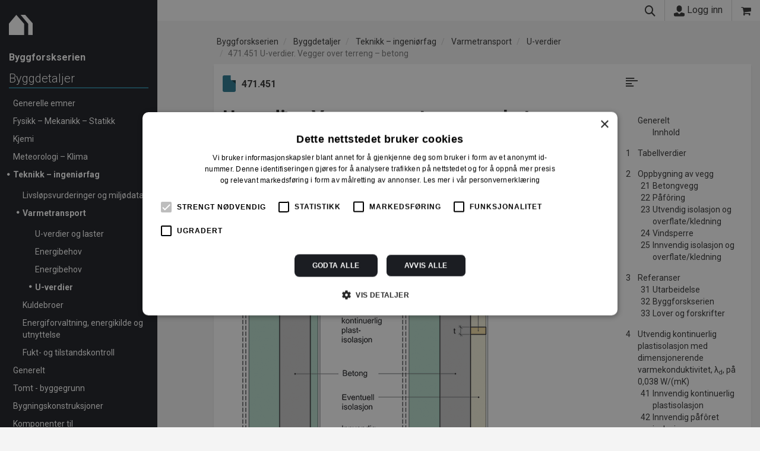

--- FILE ---
content_type: text/html; charset=utf-8
request_url: https://www.byggforsk.no/dokument/4104/u-verdier_vegger_over_terreng_betong
body_size: 63252
content:

<!DOCTYPE html>
<html lang="nb">

<head>    
    <meta charset="utf-8" />
    <meta name="viewport" content="width=device-width, initial-scale=1.0">
    <link rel="apple-touch-icon" href="/Content/apple-touch-icon.png">
    <link href="https://fonts.googleapis.com/css?family=Roboto:300,400,500,700" rel="stylesheet">
    <title>471.451 U-verdier. Vegger over terreng &#x2013; betong  -  Byggforskserien</title>
    <link href="/bundles/site.min.css?v=hM3rtl6OAzlBrIGLk1GmXOzie6ob-hPKOF1toKrsEms" rel="stylesheet" />

    <link rel="stylesheet" href="/Content/2.css?v=3PL9SAhiFtXk12axvCtWywltIr2EkgeaSlKya17_6kE">
    <link rel="icon" type="image/x-icon" href="/Content/2.ico">
    <link rel="stylesheet" href="/Portal.Web.styles.css?v=iLmKddbBNWZAjS3YEGq-jUDLc2_UfrTvA9jC6xkwtOU" />
    
    
        <link rel="stylesheet" href="/Scripts/katex-0.16.15/katex.min.css">
        <link rel="stylesheet" href="/Content/cms-content-base.css?v=dRncqTP2TEZSmYLroV2FIQ3SnR1aZIy2oK836yaxaZU">
        <link rel="stylesheet" href="/Content/cms-content-web.css?v=ZYWebhd_z7vrwaMFdvCPw_YAns_iRR0mkvB3BwemhWE">
    
    <!-- Google Tag Manager -->
    <script>
        (function (w, d, s, l, i) {
            w[l] = w[l] || [];
            w[l].push({
                'gtm.start':
                    new Date().getTime(),
                event: 'gtm.js'
            });
            var f = d.getElementsByTagName(s)[0],
                j = d.createElement(s),
                dl = l != 'dataLayer' ? '&l=' + l : '';
            j.async = true;
            j.src =
                'https://www.googletagmanager.com/gtm.js?id=' + i + dl;
            f.parentNode.insertBefore(j, f);
        })(window, document, 'script', 'dataLayer', 'GTM-WPJD8QV');

        dataLayer.push({ "loggedIn": "false" });
        dataLayer.push({ "userId": "" });
        dataLayer.push({ "productPage": "BS" });

    </script>
    <!-- End Google Tag Manager -->

    <meta name="facebook-domain-verification" content="8ennwm3hnh8o5awqr2extqv0gbslwd" />
    
        <script type="text/javascript">!function(T,l,y){var S=T.location,k="script",D="instrumentationKey",C="ingestionendpoint",I="disableExceptionTracking",E="ai.device.",b="toLowerCase",w="crossOrigin",N="POST",e="appInsightsSDK",t=y.name||"appInsights";(y.name||T[e])&&(T[e]=t);var n=T[t]||function(d){var g=!1,f=!1,m={initialize:!0,queue:[],sv:"5",version:2,config:d};function v(e,t){var n={},a="Browser";return n[E+"id"]=a[b](),n[E+"type"]=a,n["ai.operation.name"]=S&&S.pathname||"_unknown_",n["ai.internal.sdkVersion"]="javascript:snippet_"+(m.sv||m.version),{time:function(){var e=new Date;function t(e){var t=""+e;return 1===t.length&&(t="0"+t),t}return e.getUTCFullYear()+"-"+t(1+e.getUTCMonth())+"-"+t(e.getUTCDate())+"T"+t(e.getUTCHours())+":"+t(e.getUTCMinutes())+":"+t(e.getUTCSeconds())+"."+((e.getUTCMilliseconds()/1e3).toFixed(3)+"").slice(2,5)+"Z"}(),iKey:e,name:"Microsoft.ApplicationInsights."+e.replace(/-/g,"")+"."+t,sampleRate:100,tags:n,data:{baseData:{ver:2}}}}var h=d.url||y.src;if(h){function a(e){var t,n,a,i,r,o,s,c,u,p,l;g=!0,m.queue=[],f||(f=!0,t=h,s=function(){var e={},t=d.connectionString;if(t)for(var n=t.split(";"),a=0;a<n.length;a++){var i=n[a].split("=");2===i.length&&(e[i[0][b]()]=i[1])}if(!e[C]){var r=e.endpointsuffix,o=r?e.location:null;e[C]="https://"+(o?o+".":"")+"dc."+(r||"services.visualstudio.com")}return e}(),c=s[D]||d[D]||"",u=s[C],p=u?u+"/v2/track":d.endpointUrl,(l=[]).push((n="SDK LOAD Failure: Failed to load Application Insights SDK script (See stack for details)",a=t,i=p,(o=(r=v(c,"Exception")).data).baseType="ExceptionData",o.baseData.exceptions=[{typeName:"SDKLoadFailed",message:n.replace(/\./g,"-"),hasFullStack:!1,stack:n+"\nSnippet failed to load ["+a+"] -- Telemetry is disabled\nHelp Link: https://go.microsoft.com/fwlink/?linkid=2128109\nHost: "+(S&&S.pathname||"_unknown_")+"\nEndpoint: "+i,parsedStack:[]}],r)),l.push(function(e,t,n,a){var i=v(c,"Message"),r=i.data;r.baseType="MessageData";var o=r.baseData;return o.message='AI (Internal): 99 message:"'+("SDK LOAD Failure: Failed to load Application Insights SDK script (See stack for details) ("+n+")").replace(/\"/g,"")+'"',o.properties={endpoint:a},i}(0,0,t,p)),function(e,t){if(JSON){var n=T.fetch;if(n&&!y.useXhr)n(t,{method:N,body:JSON.stringify(e),mode:"cors"});else if(XMLHttpRequest){var a=new XMLHttpRequest;a.open(N,t),a.setRequestHeader("Content-type","application/json"),a.send(JSON.stringify(e))}}}(l,p))}function i(e,t){f||setTimeout(function(){!t&&m.core||a()},500)}var e=function(){var n=l.createElement(k);n.src=h;var e=y[w];return!e&&""!==e||"undefined"==n[w]||(n[w]=e),n.onload=i,n.onerror=a,n.onreadystatechange=function(e,t){"loaded"!==n.readyState&&"complete"!==n.readyState||i(0,t)},n}();y.ld<0?l.getElementsByTagName("head")[0].appendChild(e):setTimeout(function(){l.getElementsByTagName(k)[0].parentNode.appendChild(e)},y.ld||0)}try{m.cookie=l.cookie}catch(p){}function t(e){for(;e.length;)!function(t){m[t]=function(){var e=arguments;g||m.queue.push(function(){m[t].apply(m,e)})}}(e.pop())}var n="track",r="TrackPage",o="TrackEvent";t([n+"Event",n+"PageView",n+"Exception",n+"Trace",n+"DependencyData",n+"Metric",n+"PageViewPerformance","start"+r,"stop"+r,"start"+o,"stop"+o,"addTelemetryInitializer","setAuthenticatedUserContext","clearAuthenticatedUserContext","flush"]),m.SeverityLevel={Verbose:0,Information:1,Warning:2,Error:3,Critical:4};var s=(d.extensionConfig||{}).ApplicationInsightsAnalytics||{};if(!0!==d[I]&&!0!==s[I]){var c="onerror";t(["_"+c]);var u=T[c];T[c]=function(e,t,n,a,i){var r=u&&u(e,t,n,a,i);return!0!==r&&m["_"+c]({message:e,url:t,lineNumber:n,columnNumber:a,error:i}),r},d.autoExceptionInstrumented=!0}return m}(y.cfg);function a(){y.onInit&&y.onInit(n)}(T[t]=n).queue&&0===n.queue.length?(n.queue.push(a),n.trackPageView({})):a()}(window,document,{
src: "https://js.monitor.azure.com/scripts/b/ai.2.min.js", // The SDK URL Source
crossOrigin: "anonymous", 
cfg: { // Application Insights Configuration
    instrumentationKey: 'e49c5eae-2933-4fc6-b7cd-55e690d964a9'
}});</script>
    
</head>

<body data-spy="scroll" data-target=".scrollspy">
    <!-- Google Tag Manager (noscript) -->
    <noscript>
        <iframe src="https://www.googletagmanager.com/ns.html?id=GTM-WPJD8QV" height="0" width="0"
            style="display:none;visibility:hidden"></iframe>
    </noscript>
    <!-- End Google Tag Manager (noscript) -->
    <div
        class="container-fluid  statictop unauthenticated">
        <div class="row">
            <div class="col-fixed-leftmenu hidden-print hidden-xs hidden-sm">
            </div>
            <div class="col-fixed-leftmenu col-xs-12 left-menu hidden-print">
                
                    
<div class="nav-container">
    <div class="navbar navbar-static-top navbar-default">
        <div class="navbar-brand">
            <a href="/byggforskserien">
                <span class="icon icon-main-logo"></span>
            </a>
        </div>
    </div>
</div>
                

                    <div id="mainMenuContent" style="height:100%">
                        <div class="leftcontent">
                            
    
        
<a href="/byggforskserien">
    <span class="currentSite">Byggforskserien</span>
</a>

<ul class="list-unstyled menu-breadcrumb level-2">
        
<li class="breadnode-2 active">
        <a href="/innhold/2/byggdetaljer">Byggdetaljer</a>
</li>

    <li style="border-bottom: 0; padding-bottom: 0">
        <ul class="list-unstyled menu-breadcrumb level-3">
                
<li class="breadnode-425 ">
        <a href="/innhold/425/generelle_emner">Generelle emner</a>
</li>

            
                
<li class="breadnode-424 ">
        <a href="/innhold/424/fysikk_mekanikk_statikk">Fysikk &#x2013; Mekanikk &#x2013; Statikk</a>
</li>

            
                
<li class="breadnode-423 ">
        <a href="/innhold/423/kjemi">Kjemi</a>
</li>

            
                
<li class="breadnode-421 ">
        <a href="/innhold/421/meteorologi_klima">Meteorologi &#x2013; Klima</a>
</li>

            
                
<li class="breadnode-446 active">
        <a href="/innhold/446/teknikk_ingenioerfag">Teknikk &#x2013; ingeni&#xF8;rfag</a>
</li>

    <li style="border-bottom: 0; padding-bottom: 0">
        <ul class="list-unstyled menu-breadcrumb level-4">
                
<li class="breadnode-534 ">
        <a href="/innhold/534/livsloepsvurderinger_og_miljoedata">Livsl&#xF8;psvurderinger og milj&#xF8;data</a>
</li>

            
                
<li class="breadnode-533 active">
        <a href="/innhold/533/varmetransport">Varmetransport</a>
</li>

    <li style="border-bottom: 0; padding-bottom: 0">
        <ul class="list-unstyled menu-breadcrumb level-5">
                
<li class="breadnode-672 ">
        <a href="/innhold/672/u-verdier_og_laster">U-verdier og laster</a>
</li>

            
                
<li class="breadnode-557 ">
        <a href="/innhold/557/energibehov">Energibehov</a>
</li>

            
                
<li class="breadnode-564 ">
        <a href="/innhold/564/energibehov">Energibehov</a>
</li>

            
                
<li class="breadnode-556 active">
        <a href="/innhold/556/u-verdier">U-verdier</a>
</li>

            
        </ul>
    </li>
            
                
<li class="breadnode-532 ">
        <a href="/innhold/532/kuldebroer">Kuldebroer</a>
</li>

            
                
<li class="breadnode-531 ">
        <a href="/innhold/531/energiforvaltning_energikilde_og_utnyttelse">Energiforvaltning, energikilde og utnyttelse</a>
</li>

            
                
<li class="breadnode-530 ">
        <a href="/innhold/530/fukt_og_tilstandskontroll">Fukt- og tilstandskontroll</a>
</li>

            
        </ul>
    </li>
            
                
<li class="breadnode-445 ">
        <a href="/innhold/445/generelt">Generelt</a>
</li>

            
                
<li class="breadnode-422 ">
        <a href="/innhold/422/tomt_byggegrunn">Tomt - byggegrunn</a>
</li>

            
                
<li class="breadnode-417 ">
        <a href="/innhold/417/bygningskonstruksjoner">Bygningskonstruksjoner</a>
</li>

            
                
<li class="breadnode-420 ">
        <a href="/innhold/420/komponenter_til_bygningskonstruksjoner">Komponenter til bygningskonstruksjoner</a>
</li>

            
                
<li class="breadnode-418 ">
        <a href="/innhold/418/overflater">Overflater</a>
</li>

            
                
<li class="breadnode-419 ">
        <a href="/innhold/419/installasjoner">Installasjoner</a>
</li>

            
                
<li class="breadnode-447 ">
        <a href="/innhold/447/byggevarer_og_materialer">Byggevarer og materialer</a>
</li>

            
        </ul>
    </li>
        
</ul>
    

                        </div>
                        <div class="bottomleft">
                            <ul class="list-unstyled">
                                <li>
                                    <a href="#" onclick="toggleMainMenu(event)">Vis hovedmeny</a>
                                </li>
                            </ul>
                            <br />
                            <a href="https://www.sintef.no">
                                <span class="icon icon-sintef"></span>
                            </a>
                            <hr />
                            
                                
<p class="small">
    <span class="text-nowrap">Byggforskserien er utviklet av</span><br />
    <a href="https://www.sintef.no/byggforsk/">SINTEF</a>
    <span class="text-nowrap"> | ISSN 2387-6328</span>
</p>
                            
                        </div>
                    </div>
                    <div id="mainMenuContentMain" style="height:100%;display:none">
                        <div class="leftcontent">
    
        
<a href="/byggforskserien">
    <span class="currentSite">Byggforskserien</span>
</a>

<ul class="list-unstyled menu-breadcrumb level-2">
        
<li class="breadnode-52 ">
        <a href="/innhold/52/planlegging">Planlegging</a>
</li>

        
        
<li class="breadnode-2 ">
        <a href="/innhold/2/byggdetaljer">Byggdetaljer</a>
</li>

        
        
<li class="breadnode-64 ">
        <a href="/innhold/64/byggforvaltning">Byggforvaltning</a>
</li>

        
</ul>
        
<ul class="list-unstyled content level-2">
        <li class="mainMenuItem">
            <a href="/byggeregler">
                Byggteknisk forskrift
               </a>
        </li>
        <li class="mainMenuItem">
            <a href="/figurbibliotek">
                DWG-figurer
               </a>
        </li>
        <li class="mainMenuItem">
            <a href="/fagomraade">
                Fagomr&#xE5;de
               </a>
        </li>
        <li class="mainMenuItem">
            <a href="/u-verdier">
                U-verdier
               </a>
        </li>
</ul>
        
</div>
<div class="bottomleft">                            
        <ul class="list-unstyled">
            <li>
                <a href="#" onclick="toggleMainMenu(event)">Vis undermeny</a>
            </li>
        </ul>
        <br />
    <a href="https://www.sintef.no">
        <span class="icon icon-sintef"></span>
    </a>
    <hr />                            
    
        
<ul class="list-unstyled">
        <li>
            <a href="/vaatromsnormen">Byggebransjens v&#xE5;tromsnorm</a>
        </li>
        <li><a href="https://www.murkatalogen.no">Murkatalogen</a></li>
        <li><a href="https://sintefcertification.no">SINTEF Certification</a></li>
        <li><a href="https://www.sintefstore.no">SINTEF Store</a></li>
</ul>
        
<p class="small">
    <span class="text-nowrap">Byggforskserien er utviklet av</span><br />
    <a href="https://www.sintef.no/byggforsk/">SINTEF</a>
    <span class="text-nowrap"> | ISSN 2387-6328</span>
</p>
    
</div>
                    </div>
            </div>
            <div class="col-md-12 col-lg-12  col-offset-leftmenu">
                <div class="topbar mainbar hidden-print" data-spy="affix" data-offset-top="100">
    <div class="top-container">
        <div class="top-left">
            
                <a class="visible-xs visible-sm  pull-left" href="#" onclick="toggleMenu(event)">
  <span class="icon icon-nav"></span>
</a>
<a class="visible-xs visible-sm pull-left" href="/byggforskserien">
  <span class="icon icon-topbar-logo"></span>
</a>
                        
        </div>
        <span class="flex pull-right">
            <a href="#" onclick="toggleSearch(event)">
                <span class="icon icon-search"></span>
            </a>
                <a id="loginLink" href="/logginn?returnUrl=https%3A%2F%2Fwww.byggforsk.no%2Fdokument%2F4104%2Fu-verdier_vegger_over_terreng_betong">
      <span class="icon icon-user"></span> Logg inn
    </a>

            
<a href="/handlekurv?siteId=2" class="basket">
    <span class="icon icon-shopping-cart" data-toggle="tooltip" data-placement="bottom" title="Gå til handlekurv"></span>
</a>
        </span>
    </div>
</div>

    
<div class="searchbar hidden-print">
    <form id="topSearchForm" action="/sok/2/byggforskserien" method="get">
        <div class="input-group">
            <span class="input-group-btn">
                <a class="btn btn-default" href="javascript:document.getElementById('topSearchForm').submit()"><span class="icon icon-search"></span></a>
            </span>
            <input type="hidden" name="source" class="form-control" value="1">
            <input type="hidden" name="sources" class="form-control" value="1">
            <input id="topSearchFormInput" type="search" name="q" class="form-control" placeholder="S&#xF8;k i anvisninger...">
        </div>
    </form>
</div>

                <div class="body-content ">

<ol class="breadcrumb hidden-print">
        
            
    <li class="breadnode-1 ">
        <a href="/innhold/1/byggforskserien">Byggforskserien</a>
    </li>
    <li class="breadnode-2 ">
        <a href="/innhold/2/byggdetaljer">Byggdetaljer</a>
    </li>
    <li class="breadnode-446 ">
        <a href="/innhold/446/teknikk%20%E2%80%93%20ingeni%C3%B8rfag">Teknikk &#x2013; ingeni&#xF8;rfag</a>
    </li>
    <li class="breadnode-533 ">
        <a href="/innhold/533/varmetransport">Varmetransport</a>
    </li>
    <li class="breadnode-556 ">
        <a href="/innhold/556/u-verdier">U-verdier</a>
    </li>

        
    <li class="active"><a
            href="/dokument/4104/u-verdier_vegger_over_terreng_betong">471.451
            U-verdier. Vegger over terreng &#x2013; betong</a></li>
</ol>
                    


<div b-u7me22v9p8 class="topbar documentbar series-2 hidden-print" data-spy="affix" data-offset-top="80">
    <div b-u7me22v9p8 class="top-container">
        <div b-u7me22v9p8 class="hidden-lg hidden-md">
            
                <a class="visible-xs visible-sm  pull-left" href="#" onclick="toggleMenu(event)">
  <span class="icon icon-nav"></span>
</a>
<a class="visible-xs visible-sm pull-left" href="/byggforskserien">
  <span class="icon icon-topbar-logo"></span>
</a>
            
        </div>
        <div b-u7me22v9p8 class="topbar-title">
            <a b-u7me22v9p8 href="#"><span b-u7me22v9p8 class="icon icon-angle-double-up"></span> 471.451 U-verdier. Vegger over terreng &#x2013; betong</a>
        </div>
    </div>
</div>


<div class="row">
    <div class="col-lg-8 col-p-12">        
        <div class="row">
            <div class="col-md-12 col-p-12">
                <div class="visible-print-block">
    <div class="printheader series-2">
        <span class="icon logo icon-main-logo pull-left"></span>
        <h1 class="pull-left title">
            U-verdier. Vegger over terreng &#x2013; betong
        </h1>
        <div class="pull-right">
            
                <h1 class="productname"><h1 class="productname">Byggforskserien</h1></h1>
            
            <b class="published">Desember 2013</b>
            <div class="docname">471.451</div>
        </div>        
        <div class="lastUpdated">Sist endret 16.12.2025</div>
        <div class="watermark">Printet av uinnlogget bruker 31.01.2026 &#169; SINTEF. Ettertrykk forbudt.</div>
    </div>
</div>
                <div class="row">
    <div class="col-md-4 col-xs-5 hidden-print">
        <h3 class="docnumber hidden-print"><span
                class="icon icon-file 2"></span>471.451</h3>
    </div>
    <div class="col-md-8 col-xs-7">
        <div class="hidden-print icon-bar">
        </div>
    </div>
</div>

                <div class="hidden-print">
    <h1 class="docname">U-verdier. Vegger over terreng &#x2013; betong</h1>    
</div>
                <div b-67xxg45koq class="hidden-print document-status infobar">
    <div b-67xxg45koq>Desember 2013</div>


</div>
                    
<div class="partner">
    <p>
        Utgitt i samarbeid med <br />
        <strong>
                <a href="http://www.enova.no/" target="_blank">Enova</a>
        </strong>
    </p>
</div>
            </div>
        </div>        


        <div class="row document-content">
            <div class="col-md-12 col-lg-12 col-p-12">
                    
<div class="document cms-content">
    <div id="i0" class="internal-id"></div><h1>Generelt</h1><div id="i01" class="internal-id"></div><h2><span class="nr">01</span>Innhold</h2><div id="fig01" class="internal-id"></div><figure class="imageFigure">    <div class="imageWrapper hidden-pdf">        <img src="/Image/DisplaySmall/68314" loading="lazy" class="img-responsive">    </div>    <div class="imageWrapper hidden-screen hidden-print">        <img src="/Image/Display/68314" class="img-pdf">    </div>       <figcaption>                <div class="Figurtekst">Fig. 01</div>        <div class="Figurtekst"><p>Prinsipiell oppbygning av vegg av betong med isolasjon på utsiden og eventuelt på innsiden<ol type="I"><li><p>Utvendig kontinuerlig plastisolasjon og eventuell innvendig kontinuerlig plastisolasjon, se <a href="#i41">pkt. 41</a><li><p>Utvendig kontinuerlig plastisolasjon og innvendig påforet isolasjon, se <a href="#i42">pkt. 42</a><li><p>Utvendig påfôret isolasjon, se <a href="#i5">pkt. 5</a><li><p>Utvendig kontinuerlig isolasjon, se <a href="#i6">pkt. 6</a></ol></div>    </figcaption></figure><p>Denne anvisningen inneholder U-verdier for vegger over terreng av betong med isolasjon på utsiden og eventuelt også på innsiden, se <a href="#fig01">fig. 01</a>. <p>Bruk av U-verdier, forutsetninger for beregningene og materialegenskaper er beskrevet i Byggdetaljer <a title="U-verdier for vegger over terreng. Grunnlag for beregninger" href="/dokument/4044/u-verdier_for_vegger_over_terreng_grunnlag_for_beregninger">471.231</a> <em>U-verdier for vegger over terreng. Grunnlag for beregninger.</em><p>Oppbygning som er nødvendig for å dimensjonere bæreevne, lydisolering og brannsikkerhet, er vist i andre anvisninger i Byggforskserien.<div id="app01" class="internal-id"></div><figure class="app">    <div class="hidden-pdf hidden-print">        <byggforsk-app x-id="0ab304af-3c53-4b7b-bcb1-330e6b2795a5" x-access-token-url="/account/getaccesstoken"></byggforsk-app>    </div>    <div class="app-placeholder hidden-screen">        Åpne applikasjonen <a target="_blank" href="https://www.byggforsk.no/dokument/4104/u-verdier_vegger_over_terreng_betong?version=1.1#app01">Byggforskseriens U-verdiapplikasjon - Vegger over terreng – betong</a>    </div></figure>    <script src="https://apps.byggforsk.no/byggforsk-app.js"></script>    <script>const charts=[];let renderedCharts=0;charts.length===0?document.dispatchEvent(new CustomEvent("cmsContentReady")):document.addEventListener("DOMContentLoaded",()=>{for(let n=0;n<charts.length;n++){const i=charts[n],t=JSON.parse(i.config),r={...t,options:{...t.options,animation:{...t.options.animation,onComplete:()=>{renderedCharts++,renderedCharts===charts.length&&document.dispatchEvent(new CustomEvent("cmsContentReady"))}}}};new Chart(document.getElementById(i.id),r)}})</script>
        <p class="hidden-print bottom-bullet">
            Desember 2013 ISSN 2387-6328
        </p>
</div>

            </div>
        </div>

            
<br />
<br />

    <h4>For å lese mer må du kjøpe tilgang.</h4>
            

<div class="parent">
        <div class="child p-series highlighted">
    <div class="p-stacked">
            <svg xmlns="http://www.w3.org/2000/svg" viewBox="0 0 259 342">
                <defs>
                    <style>
                        .bfscls-1 {
                            isolation: isolate;
                        }

                        .bfscls-2 {
                            fill: #1b1d22;
                        }

                        .bfscls-3 {
                            opacity: 0.33;
                        }

                        .bfscls-3, .cls-5, .cls-9 {
                            mix-blend-mode: multiply;
                        }

                        .bfscls-4 {
                            fill: #121212;
                        }

                        .bfscls-5 {
                            opacity: 0.83;
                        }

                        .bfscls-6 {
                            fill: #81710a;
                        }

                        .bfscls-7 {
                            fill: #287891;
                        }

                        .bfscls-8 {
                            fill: #52823b;
                        }

                        .bfscls-9 {
                            opacity: 0.37;
                        }
                    </style>
                </defs>
                <title>BFS</title>
                <input type="checkbox" name="chkIsIncludeBvn" class="form-control"/>
                <g class="bfscls-1">
                    <g id="Layer_1" data-name="Layer 1">
                        <path id="Subtraction_21-2" data-name="Subtraction 21-2" class="bfscls-2" d="M203,334H6a6,6,0,0,1-6-6V59a6,6,0,0,1,6-6H131.94L209,128.21V328A6,6,0,0,1,203,334Z" />
                        <g>
                            <g class="bfscls-3">
                                <rect id="Rectangle_434-2" data-name="Rectangle 434-2" x="3" y="6" width="256" height="336" rx="6" ry="6" />
                            </g>
                            <rect id="Rectangle_434-2-2" data-name="Rectangle 434-2" class="bfscls-4" width="256" height="336" rx="6" ry="6" />
                        </g>
                        <g>
                            <g class="bfscls-5">
                                <rect id="Rectangle_438-2" data-name="Rectangle 438-2" x="31" y="18" width="218" height="293" rx="6" ry="6" />
                            </g>
                            <rect id="Rectangle_438-2-2" data-name="Rectangle 438-2" class="bfscls-6" x="28" y="12" width="218" height="293" rx="6" ry="6" />
                        </g>
                        <g>
                            <g class="bfscls-5">
                                <rect id="Rectangle_437-2" data-name="Rectangle 437-2" x="20" y="18" width="218" height="293" rx="6" ry="6" />
                            </g>
                            <rect id="Rectangle_437-2-2" data-name="Rectangle 437-2" class="bfscls-7" x="17" y="12" width="218" height="293" rx="6" ry="6" />
                        </g>
                        <g>
                            <g class="bfscls-5">
                                <rect id="Rectangle_435-2" data-name="Rectangle 435-2" x="8" y="18" width="218" height="293" rx="6" ry="6" />
                            </g>
                            <rect id="Rectangle_435-2-2" data-name="Rectangle 435-2" class="bfscls-8" x="5" y="12" width="218" height="293" rx="6" ry="6" />
                        </g>
                        <g>
                            <g class="bfscls-9">
                                <path id="Subtraction_45-2" data-name="Subtraction 45-2" d="M253,336H9a6,6,0,0,1-6-6V6A6,6,0,0,1,9,0H164.61L259,89.94V330A6,6,0,0,1,253,336Z" />
                            </g>
                            <path id="Subtraction_45-2-2" data-name="Subtraction 45-2" class="bfscls-2" d="M250,336H6a6,6,0,0,1-6-6V6A6,6,0,0,1,6,0H161.61L256,89.94V330A6,6,0,0,1,250,336Z" />
                        </g>
                    </g>
                </g>
            </svg>
    </div>
    <div class="p-stacked productDetails">
                <div class="product-actions">
                        <a id="bfsLink" class="btn btn-primary"
                    href="/register?subscriptionId=9">Kj&#xF8;p</a>
                </div>
        <div class="productPrice BFS">
                <span>1389,08 kr/mnd<br/></span>
        </div>        
        <div class="productTitle BFS">
            <h3>Byggforskserien komplett</h3>
        </div>
        <div class="productIcon">
                <span class="icon icon-bfs-logo"></span>
        </div>
    </div>
</div>


        <div class="child p-series ">
    <div class="p-stacked">
            <svg xmlns="http://www.w3.org/2000/svg" viewBox="0 0 212 287">
                <defs>
                    <style>
                        .cls-1 {
                            isolation: isolate;
                        }

                        .cls-2 {
                            opacity: 0.33;
                        }

                        .cls-2, .cls-4, .cls-6 {
                            mix-blend-mode: multiply;
                        }

                        .cls-3 {
                            fill: #121212;
                        }

                        .cls-4 {
                            opacity: 0.83;
                        }

                        .cls-5 {
                            fill: #287891;
                        }

                        .cls-6 {
                            opacity: 0.37;
                        }

                        .cls-7 {
                            fill: #1b1d22;
                        }
                    </style>
                </defs>
                <title>Delserie Byggdetaljer</title>
                <g class="cls-1">
                    <g id="Layer_1" data-name="Layer 1">
                        <g>
                            <g class="cls-2">
                                <rect id="Rectangle_439-2" data-name="Rectangle 439-2" x="3" y="6" width="209" height="281" rx="6" ry="6" />
                            </g>
                            <rect id="Rectangle_439-2-2" data-name="Rectangle 439-2" class="cls-3" width="209" height="281" rx="6" ry="6" />
                        </g>
                        <g>
                            <g class="cls-4">
                                <rect id="Rectangle_441-2" data-name="Rectangle 441-2" x="31" y="18" width="171" height="238" rx="6" ry="6" />
                            </g>
                            <rect id="Rectangle_441-2-2" data-name="Rectangle 441-2" class="p-series-color BFSB" x="28" y="12" width="171" height="238" rx="6" ry="6" />
                        </g>
                        <g>
                            <g class="cls-6">
                                <path id="Subtraction_46-2" data-name="Subtraction 46-2" d="M206,281H9a6,6,0,0,1-6-6V6A6,6,0,0,1,9,0H134.93L212,75.21V275A6,6,0,0,1,206,281Z" />
                            </g>
                            <path id="Subtraction_46-2-2" data-name="Subtraction 46-2" class="cls-7" d="M203,281H6a6,6,0,0,1-6-6V6A6,6,0,0,1,6,0H131.93L209,75.21V275A6,6,0,0,1,203,281Z" />
                        </g>
                    </g>
                </g>
            </svg>
    </div>
    <div class="p-stacked productDetails">
                <div class="product-actions">
                        <a class="btn btn-primary " href="/register?subscriptionId=10">Kj&#xF8;p</a>
                </div>
        <div class="productPrice BFSB">
                <span>729,92 kr/mnd<br/></span>
        </div>        
        <div class="productTitle BFSB">
            <h3>Delserie Byggdetaljer</h3>
        </div>
        <div class="productIcon">
        </div>
    </div>
</div>


        <div class="child p-series ">
    <div class="p-stacked">
            <svg xmlns="http://www.w3.org/2000/svg" viewBox="0 0 212 287">
                <defs>
                    <style>
                        .cls-1 {
                            isolation: isolate;
                        }

                        .cls-2 {
                            opacity: 0.33;
                        }

                        .cls-2, .cls-4, .cls-6 {
                            mix-blend-mode: multiply;
                        }

                        .cls-3 {
                            fill: #121212;
                        }

                        .cls-4 {
                            opacity: 0.83;
                        }

                        .cls-5 {
                            fill: #287891;
                        }

                        .cls-6 {
                            opacity: 0.37;
                        }

                        .cls-7 {
                            fill: #1b1d22;
                        }
                    </style>
                </defs>
                <title>Enkeltanvisning</title>
                <g class="cls-1">
                    <g id="Layer_1" data-name="Layer 1">
                        <g>
                            <g class="cls-2">
                                <rect id="Rectangle_439-2" data-name="Rectangle 439-2" x="3" y="6" width="209" height="281" rx="6" ry="6" />
                            </g>
                            <rect id="Rectangle_439-2-2" data-name="Rectangle 439-2" class="cls-3" width="209" height="281" rx="6" ry="6" />
                        </g>
                        <g>
                            <g class="cls-4">
                                <rect id="Rectangle_441-2" data-name="Rectangle 441-2" x="31" y="18" width="171" height="238" rx="6" ry="6" />
                            </g>
                            <rect id="Rectangle_441-2-2" data-name="Rectangle 441-2" class="p-series-color Document" x="28" y="12" width="171" height="238" rx="6" ry="6" />
                        </g>
                        <g>
                            <g class="cls-6">
                                <path id="Subtraction_46-2" data-name="Subtraction 46-2" d="M206,281H9a6,6,0,0,1-6-6V6A6,6,0,0,1,9,0H134.93L212,75.21V275A6,6,0,0,1,206,281Z" />
                            </g>
                            <path id="Subtraction_46-2-2" data-name="Subtraction 46-2" class="cls-7" d="M203,281H6a6,6,0,0,1-6-6V6A6,6,0,0,1,6,0H131.93L209,75.21V275A6,6,0,0,1,203,281Z" />
                        </g>
                    </g>
                </g>
            </svg>
    </div>
    <div class="p-stacked productDetails">
                <div class="product-actions">
                        <a class="btn btn-primary " href="/basket/add/4104">Kj&#xF8;p</a>
                </div>
        <div class="productPrice Document">
                <span>kr 280,00 for 12 mnd.<br/></span>
        </div>        
        <div class="productTitle Document">
            <h3>Enkeltanvisning</h3>
        </div>
        <div class="productIcon">
        </div>
    </div>
</div>



</div>
<p class="product-footnote">Alle abonnement faktureres 12 måneder forskuddsvis.</p>
<h4 class="product-allPrices"><a href="/portalside/2/274">Se alle priser her</a></h4>
    <h3 style="text-align: center">Andre abonnement</h3>
    <div class="parent">
            <div class="child p-series highlighted">
    <div class="p-stacked">
            <svg xmlns="http://www.w3.org/2000/svg" viewBox="0 0 212 287">
                <defs>
                    <style>
                        .cls-1 {
                            isolation: isolate;
                        }

                        .cls-2 {
                            opacity: 0.33;
                        }

                        .cls-2, .cls-4, .cls-6 {
                            mix-blend-mode: multiply;
                        }

                        .cls-3 {
                            fill: #121212;
                        }

                        .cls-4 {
                            opacity: 0.83;
                        }

                        .cls-5 {
                            fill: #287891;
                        }

                        .cls-6 {
                            opacity: 0.37;
                        }

                        .cls-7 {
                            fill: #1b1d22;
                        }
                    </style>
                </defs>
                <title>Pr&#xF8;veabonnement</title>
                <g class="cls-1">
                    <g id="Layer_1" data-name="Layer 1">
                        <g>
                            <g class="cls-2">
                                <rect id="Rectangle_439-2" data-name="Rectangle 439-2" x="3" y="6" width="209" height="281" rx="6" ry="6" />
                            </g>
                            <rect id="Rectangle_439-2-2" data-name="Rectangle 439-2" class="cls-3" width="209" height="281" rx="6" ry="6" />
                        </g>
                        <g>
                            <g class="cls-4">
                                <rect id="Rectangle_441-2" data-name="Rectangle 441-2" x="31" y="18" width="171" height="238" rx="6" ry="6" />
                            </g>
                            <rect id="Rectangle_441-2-2" data-name="Rectangle 441-2" class="p-series-color Trial" x="28" y="12" width="171" height="238" rx="6" ry="6" />
                        </g>
                        <g>
                            <g class="cls-6">
                                <path id="Subtraction_46-2" data-name="Subtraction 46-2" d="M206,281H9a6,6,0,0,1-6-6V6A6,6,0,0,1,9,0H134.93L212,75.21V275A6,6,0,0,1,206,281Z" />
                            </g>
                            <path id="Subtraction_46-2-2" data-name="Subtraction 46-2" class="cls-7" d="M203,281H6a6,6,0,0,1-6-6V6A6,6,0,0,1,6,0H131.93L209,75.21V275A6,6,0,0,1,203,281Z" />
                        </g>
                    </g>
                </g>
            </svg>
    </div>
    <div class="p-stacked productDetails">
                <div class="product-actions">
                        <a class="btn btn-primary " href="/side/206/proev_byggforskserien_gratis">Bestill</a>
                </div>
        <div class="productPrice Trial">
                <span>Gratis<br/></span>
        </div>        
        <div class="productTitle Trial">
            <h3>Pr&#xF8;veabonnement</h3>
        </div>
        <div class="productIcon">
        </div>
    </div>
</div>


            <div class="child p-series highlighted">
    <div class="p-stacked">
            <svg xmlns="http://www.w3.org/2000/svg" viewBox="0 0 212 287">
                <defs>
                    <style>
                        .cls-1 {
                            isolation: isolate;
                        }

                        .cls-2 {
                            opacity: 0.33;
                        }

                        .cls-2, .cls-4, .cls-6 {
                            mix-blend-mode: multiply;
                        }

                        .cls-3 {
                            fill: #121212;
                        }

                        .cls-4 {
                            opacity: 0.83;
                        }

                        .cls-5 {
                            fill: #287891;
                        }

                        .cls-6 {
                            opacity: 0.37;
                        }

                        .cls-7 {
                            fill: #1b1d22;
                        }
                    </style>
                </defs>
                <title>Studentabonnement</title>
                <g class="cls-1">
                    <g id="Layer_1" data-name="Layer 1">
                        <g>
                            <g class="cls-2">
                                <rect id="Rectangle_439-2" data-name="Rectangle 439-2" x="3" y="6" width="209" height="281" rx="6" ry="6" />
                            </g>
                            <rect id="Rectangle_439-2-2" data-name="Rectangle 439-2" class="cls-3" width="209" height="281" rx="6" ry="6" />
                        </g>
                        <g>
                            <g class="cls-4">
                                <rect id="Rectangle_441-2" data-name="Rectangle 441-2" x="31" y="18" width="171" height="238" rx="6" ry="6" />
                            </g>
                            <rect id="Rectangle_441-2-2" data-name="Rectangle 441-2" class="p-series-color Student" x="28" y="12" width="171" height="238" rx="6" ry="6" />
                        </g>
                        <g>
                            <g class="cls-6">
                                <path id="Subtraction_46-2" data-name="Subtraction 46-2" d="M206,281H9a6,6,0,0,1-6-6V6A6,6,0,0,1,9,0H134.93L212,75.21V275A6,6,0,0,1,206,281Z" />
                            </g>
                            <path id="Subtraction_46-2-2" data-name="Subtraction 46-2" class="cls-7" d="M203,281H6a6,6,0,0,1-6-6V6A6,6,0,0,1,6,0H131.93L209,75.21V275A6,6,0,0,1,203,281Z" />
                        </g>
                    </g>
                </g>
            </svg>
    </div>
    <div class="p-stacked productDetails">
                <div class="product-actions">
                        <a class="btn btn-primary " href="/abonnement/student">Bestill</a>
                </div>
        <div class="productPrice Student">
                <span>fra kr 349,00<br/></span>
        </div>        
        <div class="productTitle Student">
            <h3>Studentabonnement</h3>
        </div>
        <div class="productIcon">
                <span class="icon icon-graduate"></span>
        </div>
    </div>
</div>


    </div>

        <br />
        <p><a href="/portalpage/index/44">Les mer om Byggforskserien</a></p>

    <p>
        Allerede abonnent? &nbsp;
        <a href="/logginn?returnUrl=%2Fdokument%2F4104">Logg inn</a>
    </p>




    </div>
    <div class="col-lg-1 visible-lg"></div>
    <div class="col-lg-3 hidden-print" id="navigation">
            <div class="icon-bar hidden-xs hidden-sm hidden-md">
        <a><span class="icon icon-index"></span></a>
    </div>
    <div class="toc scrollspy " >
        <ul class="list-unstyled nav">
                <li>
                    <a class="level-1" href="#i">
                        <span class="text">Generelt&nbsp;</span>
                    </a>
                </li>
                <li>
                    <a class="level-2" href="#i">
                        <span class="text">Innhold&nbsp;</span>
                    </a>
                </li>
                <li>
                    <a class="level-1" href="#i1">
                            <span class="number">1</span>
                        <span class="text">Tabellverdier &nbsp;</span>
                    </a>
                </li>
                <li>
                    <a class="level-1" href="#i2">
                            <span class="number">2</span>
                        <span class="text">Oppbygning av vegg&nbsp;</span>
                    </a>
                </li>
                <li>
                    <a class="level-2" href="#i21">
                            <span class="number">21</span>
                        <span class="text">Betongvegg&nbsp;</span>
                    </a>
                </li>
                <li>
                    <a class="level-2" href="#i22">
                            <span class="number">22</span>
                        <span class="text">Påfôring&nbsp;</span>
                    </a>
                </li>
                <li>
                    <a class="level-2" href="#i23">
                            <span class="number">23</span>
                        <span class="text">Utvendig isolasjon og overflate/kledning &nbsp;</span>
                    </a>
                </li>
                <li>
                    <a class="level-2" href="#i24">
                            <span class="number">24</span>
                        <span class="text">Vindsperre&nbsp;</span>
                    </a>
                </li>
                <li>
                    <a class="level-2" href="#i25">
                            <span class="number">25</span>
                        <span class="text">Innvendig isolasjon og overflate/kledning&nbsp;</span>
                    </a>
                </li>
                <li>
                    <a class="level-1" href="#i3">
                            <span class="number">3</span>
                        <span class="text">Referanser &nbsp;</span>
                    </a>
                </li>
                <li>
                    <a class="level-2" href="#i31">
                            <span class="number">31</span>
                        <span class="text">Utarbeidelse&nbsp;</span>
                    </a>
                </li>
                <li>
                    <a class="level-2" href="#i32">
                            <span class="number">32</span>
                        <span class="text">Byggforskserien&nbsp;</span>
                    </a>
                </li>
                <li>
                    <a class="level-2" href="#i33">
                            <span class="number">33</span>
                        <span class="text">Lover og forskrifter&nbsp;</span>
                    </a>
                </li>
                <li>
                    <a class="level-1" href="#i4">
                            <span class="number">4</span>
                        <span class="text">Utvendig kontinuerlig plastisolasjon med dimensjonerende varmekonduktivitet, λ<sub>d</sub>, på 0,038 W/(mK)&nbsp;</span>
                    </a>
                </li>
                <li>
                    <a class="level-2" href="#i41">
                            <span class="number">41</span>
                        <span class="text">Innvendig kontinuerlig plastisolasjon &nbsp;</span>
                    </a>
                </li>
                <li>
                    <a class="level-2" href="#i42">
                            <span class="number">42</span>
                        <span class="text">Innvendig påfôret isolasjon &nbsp;</span>
                    </a>
                </li>
                <li>
                    <a class="level-1" href="#i5">
                            <span class="number">5</span>
                        <span class="text">Utvendig påfôret isolasjon&nbsp;</span>
                    </a>
                </li>
                <li>
                    <a class="level-2" href="#i51">
                            <span class="number">51</span>
                        <span class="text">Isolasjon med dimensjonerende varmekonduktivitet, λ<sub>d</sub>, på 0,033 W/(mK)&nbsp;</span>
                    </a>
                </li>
                <li>
                    <a class="level-2" href="#i52">
                            <span class="number">52</span>
                        <span class="text">Isolasjon med dimensjonerende varmekonduktivitet, λ<sub>d</sub>, på 0,035 W/(mK)&nbsp;</span>
                    </a>
                </li>
                <li>
                    <a class="level-2" href="#i53">
                            <span class="number">53</span>
                        <span class="text">Isolasjon med dimensjonerende varmekonduktivitet, λ<sub>d</sub>, på 0,037 W/(mK)&nbsp;</span>
                    </a>
                </li>
                <li>
                    <a class="level-1" href="#i6">
                            <span class="number">6</span>
                        <span class="text">Utvendig kontinuerlig isolasjon med dimensjonerende varmekonduktivitet, λ<sub>d</sub>, på 0,034 W/(mK)&nbsp;</span>
                    </a>
                </li>
                <li>
                    <a class="level-1" href="#relatedDocuments">
                        <span class="text">Relevante anvisninger&nbsp;</span>
                    </a>
                </li>
                <li>
                    <a class="level-1" href="#regulations">
                        <span class="text">Relevante krav i byggteknisk forskrift&nbsp;</span>
                    </a>
                </li>
                <li>
                    <a class="level-1" href="#changes">
                        <span class="text">Endringshistorikk&nbsp;</span>
                    </a>
                </li>
                <li>
                    <a class="level-1" href="#category">
                        <span class="text">Fagområde&nbsp;</span>
                    </a>
                </li>
        </ul>
    </div>

    </div>
</div>
<span>
     <div class="modal fade" id="imageModal" tabindex="-1" role="dialog" aria-labelledby="imageModal">
    <div class="modal-dialog modal-lg" role="document">
        <div class="modal-content" style="display:inline-block">
            <div class="modal-header">
                <button type="button" class="close hidden-print" data-dismiss="modal" aria-label="Close"><span aria-hidden="true">&times;</span></button>
                <h4 class="modal-title"></h4>
            </div>
            <div class="modal-body">
                <div class="bksImgWrap">
                    <img id="modalImage" class="img-responsive" src="" /><br /><br />                    
                    <div id="modalImageToolbar" class="bksImgToolBar">                        
                    </div>
                </div>
                <span id="modalImageCaption"></span>
            </div>
            <div class="modal-footer hidden-print">
                <span class="hidden-print icon-bar icon-bar-small pull-left">
                    <a href="#" onclick="window.print();"><span class="icon icon-print"></span></a>
                </span>
                <button type="button" class="btn btn-default" data-dismiss="modal">Lukk</button>
            </div>
        </div>
    </div>
</div>

    <div class="modal fade" id="commentModal" tabindex="-1" role="dialog" aria-labelledby="commentModal">
  <div class="modal-dialog" role="document">
    <div class="modal-content" style="display:inline-block">
      <div class="modal-header">
        <button type="button" class="close" data-dismiss="modal" aria-label="Close"><span aria-hidden="true">&times;</span></button>
        <h4 class="modal-title" id="commentModalLabel">Gi tilbakemelding til <span class="commentDocumentTitle"></span></h4>
      </div>
      <div class="modal-body">
        <form class="form-horizontal commentForm" id="commentForm" method="post" action="/document/feedback">
          <div class="form-group">
            <label class="col-md-2 control-label">Tittel</label>
            <div class="col-md-10">
              <input type="text" required id="commentTitle" name="Title" class="form-control"/>
            </div>
          </div>
          <div class="form-group">
            <label class="col-md-2 control-label">Kommentar</label>
            <div class="col-md-10">
              <textarea id="commentContents" required name="Payload" class="form-control"></textarea>
            </div>
          </div>
          <input type="hidden" id="commentDocumentNumber" name="DocId" />
        <input name="__RequestVerificationToken" type="hidden" value="CfDJ8H785KuQ9mlAqRgNPMJRE6YMw_9B-nui44BMdxXTg3Rn-ueXDUVb7oPdD50VHlmmxwoZ8XmdKogSVbguWKcjRGNwJJJskuX9AqoGuBrnXkaVDTXmC69ULfHmyInmbAXVEENGgeiHh4jCBmBD0NaRZFE" /></form>
        <div class="commentFeedback">
          Takk for din tilbakemelding. Bekreftelse sendes på e-post.
        </div>
      </div>
      <div class="modal-footer">
        <button type="button" class="commentForm btn btn-primary" onclick="sendComment()">Send inn</button>
        <button type="button" class="commentForm btn btn-default" data-dismiss="modal">Avbryt</button>
        <button type="button" class="commentFeedback btn btn-default" data-dismiss="modal">Lukk</button>
      </div>
    </div>
  </div>
</div>
</span>

<iframe id="exPDF" style="display: none"></iframe>

<!-- Modal for locked access -->
<div id="lockedModal" class="modal fade" tabindex="-1" role="dialog" aria-labelledby="lockedModalLabel" aria-hidden="true">
    <div class="modal-dialog" role="document">
        <div class="modal-content">
            <div class="modal-header">
                <h4 class="modal-title" id="lockedModalLabel">Tilgangen er låst</h4>
                <button type="button" class="close" data-dismiss="modal" aria-label="Close">
                    <span aria-hidden="true">&times;</span>
                </button>
            </div>
            <div class="modal-body">
                Tilgangen er for øyeblikket låst. Årsak: 
                <br />
                <br />
                <a href="/administration/index/2">Kontakt administrator</a>
            </div>
            <div class="modal-footer">
                <button type="button" class="btn btn-secondary" data-dismiss="modal">Lukk</button>
            </div>
        </div>
    </div>
</div>


                </div>
            </div>
            <div class="shortcut-menu">
  <a class="pull-right" href="#" onclick="toggleShortcuts(event)">
    <span class="icon icon-remove"></span>
  </a>
 <div id="shortcutcontent" class="shortcutcontent"></div>
</div>

        </div>
    </div>


    <footer class="bs-docs-footer hidden-print ">
        <div class="container-fluid">
            <hr class="bottom-hr" />
            
                
<div class="row">
    <div class="col-fixed-leftmenu hidden-print"></div>
    <div class="col-offset-leftmenu col-xs-12">
        <div class="row">
                <div class="col-xs-6 col-sm-3">
                    <h3>Tjenester fra SINTEF</h3>
                    <ul class="list-unstyled">
                            <li> 
                                <a href="https://www.sintef.no/community/kurs-og-konferanser/">Arrangementer og kurs</a>
                            </li>
                            <li> 
                                <a href="https://www.sintef.no/sok/?querytext=*&amp;flow=reports&amp;Collection=Rapporter&#x2B;fra&#x2B;SINTEF&#x2B;Community">Forskningsrapporter</a>
                            </li>
                            <li> 
                                <a href="https://www.sintefstore.no">Fagb&#xF8;ker og nettkurs</a>
                            </li>
                            <li> 
                                <a href="http://www.sintefcertification.no/">Produktdokumentasjon</a>
                            </li>
                            <li> 
                                <a href="https://www.sintef.no/community/forskningsbasert-radgivning/tilstands-og-skadeanalyse/">Skadeanalyse</a>
                            </li>
                            <li> 
                                <a href="https://www.sintef.no/sintef-community/forskningsbasert-radgivning/prosjektgjennomgang/">Byggteknisk spesialr&#xE5;dgivning</a>
                            </li>
                            <li> 
                                <a href="https://www.sintef.no/community/fou-partner/">FoU-partner</a>
                            </li>
                            <li> 
                                <a href="https://www.sintef.no/community/">SINTEF</a>
                            </li>
                    </ul>
                </div>
                <div class="col-xs-6 col-sm-3">
                    <h3>Om Byggforskserien</h3>
                    <ul class="list-unstyled">
                            <li> 
                                <a href="/side/198/hva_er_byggforskserien">Hva er Byggforskserien</a>
                            </li>
                            <li> 
                                <a href="/side/279/finn_fram_i_byggforskserien">Finn fram i Byggforskserien</a>
                            </li>
                            <li> 
                                <a href="/side/326/om_min_side">Om Min side</a>
                            </li>
                            <li> 
                                <a href="/side/277/polski_informasjon_paa_polsk">Polski - informasjon p&#xE5; polsk</a>
                            </li>
                            <li> 
                                <a href="/side/278/english_informasjon_paa_engelsk">English - informasjon p&#xE5; engelsk</a>
                            </li>
                            <li> 
                                <a href="/side/289/om_byggereglene">Om byggereglene</a>
                            </li>
                            <li> 
                                <a href="/side/303/humorforvaltning">Humorforvaltning</a>
                            </li>
                            <li> 
                                <a href="/klikkogfinn">Klikk og finn</a>
                            </li>
                            <li> 
                                <a href="/side/304/filmer">Filmer</a>
                            </li>
                            <li> 
                                <a href="/side/56/om_tek-sjekk">Om TEK-sjekk</a>
                            </li>
                    </ul>
                </div>
                <div class="col-xs-6 col-sm-3">
                    <h3>Kundeservice</h3>
                    <ul class="list-unstyled">
                            <li> 
                                <a href="/subscription">Bestill abonnement</a>
                            </li>
                            <li> 
                                <a href="/side/246/abonnementsvilkaar">Abonnementsvilk&#xE5;r</a>
                            </li>
                            <li> 
                                <a href="/portalside/2/274">Priser</a>
                            </li>
                            <li> 
                                <a href="/side/206/proev_byggforskserien_gratis">Pr&#xF8;v Byggforskserien gratis</a>
                            </li>
                            <li> 
                                <a href="/side/202/kjoep_enkeltanvisninger">Kj&#xF8;p enkeltanvisninger</a>
                            </li>
                            <li> 
                                <a href="/side/45/kontakt_kundeservice">Kontakt kundeservice</a>
                            </li>
                            <li> 
                                <a href="/side/217/personvernerklaering_og_databehandleravtale">Personvernerkl&#xE6;ring og databehandleravtale</a>
                            </li>
                    </ul>
                </div>
            <div class="col-xs-12 col-sm-3">
                <h3>Nyhetsbrev</h3>
                <p>Få fagartikler, nyheter om forskning, bøker og kurs rett i innboksen.</p>                
                <div>
                    <a style="color: white; width:auto" class="btn btn-primary"
                        href="https://www.sintef.no/meld-deg-pa-nyhetsbrevet-fra-sintef/" target="_blank"> <span
                            class="icon icon-send"></span>&nbsp; Meld deg på nyhetsbrev</a>
                </div>
            </div>
        </div>
        <div class="row">
            <div class="col-xs-12">
                <div class="icon-bar">
                    <a href="https://www.facebook.com/sintefbygg/" target="_blank" data-toggle="tooltip"
                        data-placement="bottom" title="Følg oss på Facebook">
                        <span class="icon icon-facebook icon-large"></span>
                    </a>
                    <a href="https://www.linkedin.com/company/sintefcommunity/" target="_blank" data-toggle="tooltip"
                        data-placement="bottom" title="Følg oss på Linkedln">
                        <span class="icon icon-linkedin icon-large"></span>
                    </a>
                    <a href="https://www.instagram.com/sintef_bygg/" target="_blank" data-toggle="tooltip"
                        data-placement="bottom" title="Følg oss på Instagram">
                        <span class="icon icon-instagram icon-large"></span>
                    </a>
                </div>
            </div>
        </div>
        <div class="row">
            <div class="col-xs-12">
                <hr />
                <a href="https://www.sintef.no">
                    <span class="icon icon-sintef"></span>
                </a>
                <a href="http://www.ffv.no">
                    <span class="icon icon-ffv"></span>
                </a>
            </div>
        </div>
    </div>
</div>
            
        </div>
    </footer>

    <script src="/bundles/site.min.js?v=0r2eIRxH_olnd8hMIBp2nyJdf1WphlyurZE9PrIxDuE" type="text/javascript"></script>


    
    
<script>
    // Opens document
    function openBksDoc(docNumber) {
        var url = "/document/number/" + docNumber;
        window.location = url;
    }

    // opens attachment files
    function openExternalFile(attachmentId) {
        window.location = "/document/attachment/" + attachmentId;
    }

    function toggleShortcut(event) {
        event.preventDefault();

        const form = $(event.target).closest("form");

        $.ajax({
            url: form.attr('action'),
            type: form.attr('method'),
            data: form.serialize(),
            success: function () {
                $("#addShortcut").toggle();
                $("#removeShortcut").toggle();
            }
        });
    }

    function addComment(docNumber, docName, docTitle) {
        $("#commentModal").modal({});
        $(".commentForm").show();
        $("#commentContents").val("");
        $("#commentTitle").val("");
        $(".commentFeedback").hide();
        $(".commentDocumentTitle").html(docName + " " + docTitle);
        $("#commentDocumentNumber").val(docNumber);
    }

    function sendComment() {
        const form = $("#commentForm");

        $.ajax({
            url: form.attr('action'),
            type: form.attr('method'),
            data: form.serialize()
        }).done(function () {
            $(".commentForm").hide();
            $(".commentFeedback").show();
        });
    }
    
    async function prepareImagesForPrint() {
        const lazyImages = document.querySelectorAll('img[loading="lazy"]');

        // Remove lazy loading
        lazyImages.forEach(img => {
            img.loading = 'eager';
        });

        // Wait for all images to actually load
        const imagePromises = Array.from(lazyImages).map(img => {
            if (img.complete) return Promise.resolve();
            return new Promise(resolve => {
                img.onload = resolve;
                img.onerror = resolve; // Resolve even on error so we don't hang
            });
        });

        await Promise.all(imagePromises);
    }

    async function printDocument(docId) {
        await prepareImagesForPrint();
        window.print();
    }

    // Force images to be loaded before printing page
    window.addEventListener('beforeprint', async () => {
        await prepareImagesForPrint();
    });

    $(function () {

        $.getJSON("/administration/status", function (data) {
            if (data.isUserIncomplete || data.IsLicenseIncomplete) {
                $("#incomplete-message").show();
            }
        });
                    
        var msie = !!window.MSInputMethodContext && !!document.documentMode;
        if (msie) {
            $(".table-responsive .bksImg").each(function () {
                var el = $(this);
                var width = el.width();
                el.css("max-width", width);
                el.css("width", "100%");
                el.css("zoom", "100%");
            });
        }

        $("a[class='zoomLink']").click(function (e) {
    e.preventDefault();
    $("#imageModal").modal({});
    $("#modalImage").attr("src", "/Content/ajax-loader-large.gif");
    $.getJSON(e.currentTarget.href, function (res) {
        $("#modalLabel").html(res.name);
        $("#modalImage").attr("src", res.url);
        $("#modalImageCaption").html(res.captionHtml);
        var toolBar = $("#modalImageToolbar");
        if (res.downloads) {
            toolBar.empty();
            toolBar.append(res.downloads.map(function (item) {
                return "<a href='/image/download/" +
                    res.id +
                    "/" +
                    item.id +
                    "' title='" +
                    item.text +
                    "'><span class='icon icon-" +
                    item.icon +
                    "' aria-hidden='true'></span></a>";
            }));
            toolBar.show();
        } else {
            toolBar.hide();
        }
    });
});

$("a[data-toggle='zoomLinkCmsContent']").click(function (e) {
    e.preventDefault();
    const id = e.currentTarget.attributes.getNamedItem('data-target').value;
    const content = $(id).html()
    $("#imageModal").html(content).modal();
});        
    });
</script>
        <script src="/Scripts/chartjs-4.4.1/chart.umd.min.js"></script>
        <script src="https://apps.byggforsk.no/byggforsk-app.js"></script>
     

    

</body>

</html>


--- FILE ---
content_type: text/html; charset=utf-8
request_url: https://identity.byggforsk.no/Account/Login?ReturnUrl=%2Fconnect%2Fauthorize%2Fcallback%3Fclient_id%3Dbyggforsk.no2%26redirect_uri%3Dhttps%253A%252F%252Fwww.byggforsk.no%252Fsignin-oidc%26response_type%3Dcode%26scope%3Dopenid%2520profile%2520email%2520bks%2520offline_access%2520ByggforskApps%26code_challenge%3DvizRnbkBDrQxKqjz6_R1DeWfwwAF92_Yzm-I3kbQIrY%26code_challenge_method%3DS256%26response_mode%3Dform_post%26nonce%3D639054154174717533.M2ZkZWZkNDEtNDU1Yi00ZDhiLWFhNmMtN2Y5YTQ1NjFlMDAyMTNmNjE2NzktOTRmNS00OTFmLThkMTMtZGE4NmRjNjEwMDMy%26acr_values%3Dhost%253Awww.byggforsk.no%26state%3DCfDJ8H785KuQ9mlAqRgNPMJRE6Yi0V8ReCRt_r8_2LV1hE3Bg_PrzJAPVJTe1WLLqOZE8WnNYnUCTvqXkH9VgVS1rxdVoAnl_sgnDRDnd2Tb0kLB2FsdmzDy4yc3xC_-6C_XystyB_dqNP6uSgH4fsKyXKRXMsdDul-997yiZdb3p0wcK1CVinFJKHk218ZTjB2CbavEQ1MFD7t88Z0bUgL8pv_9ixSRqKQUYlO3Urf8VhHJuGGHWEEqAvz-NjWLNWrgmeuX8lyhdKPra0nl8zEtEI-a_U0JlwmTNDMzadLq039pM4YqTKgkGaIzyXKCMfQFliRc3hQ0cs8JtHli4CERAnEL562tbN_xMR4vB0j_iqITXqASX3oa5vxNeCO9Wcz9PKWA80o75tp1njTDYB45i7Y%26x-client-SKU%3DID_NET8_0%26x-client-ver%3D7.1.2.0
body_size: 6573
content:
<!DOCTYPE html>
<html>
<head>
    <meta charset="utf-8" />
    <meta name="viewport" content="width=device-width, initial-scale=1.0, shrink-to-fit=no" />
    <title>Byggforsk - logg inn</title>

    
    
        <link rel="stylesheet" href="https://ajax.aspnetcdn.com/ajax/bootstrap/3.3.7/css/bootstrap.min.css" />
<meta name="x-stylesheet-fallback-test" content="" class="sr-only" /><script>!function(a,b,c,d){var e,f=document,g=f.getElementsByTagName("SCRIPT"),h=g[g.length-1].previousElementSibling,i=f.defaultView&&f.defaultView.getComputedStyle?f.defaultView.getComputedStyle(h):h.currentStyle;if(i&&i[a]!==b)for(e=0;e<c.length;e++)f.write('<link href="'+c[e]+'" '+d+"/>")}("position","absolute",["/lib/bootstrap/dist/css/bootstrap.min.css"], "rel=\u0022stylesheet\u0022 ");</script>
        <link rel="stylesheet" href="/css/site.min.css?v=p1FB2sr-EMKBL0wYUkL3RwPJ03aw3JWSec2R4bq6Uo0" />
    
</head>
<body>

    


<div class="box login">
    <div class="login-panel">
        <form method="post" class="form-signin" action="">
            

           <input type="hidden" id="ReturnUrl" name="ReturnUrl" value="/connect/authorize/callback?client_id=byggforsk.no2&amp;redirect_uri=https%3A%2F%2Fwww.byggforsk.no%2Fsignin-oidc&amp;response_type=code&amp;scope=openid%20profile%20email%20bks%20offline_access%20ByggforskApps&amp;code_challenge=vizRnbkBDrQxKqjz6_R1DeWfwwAF92_Yzm-I3kbQIrY&amp;code_challenge_method=S256&amp;response_mode=form_post&amp;nonce=639054154174717533.M2ZkZWZkNDEtNDU1Yi00ZDhiLWFhNmMtN2Y5YTQ1NjFlMDAyMTNmNjE2NzktOTRmNS00OTFmLThkMTMtZGE4NmRjNjEwMDMy&amp;acr_values=host%3Awww.byggforsk.no&amp;state=[base64]&amp;x-client-SKU=ID_NET8_0&amp;x-client-ver=7.1.2.0" />
            <input type="hidden" value="Email" data-val="true" data-val-required="The Step field is required." id="Step" name="Step" />


            <div class="left-column">
                <div class="form-fields">
                    <h2>Logg inn</h2>
                    <hr />

                        <div class="form-group">
                            <label for="email">Brukernavn</label>
                            <input id="email" class="form-control" type="text" autocomplete="username" required autofocus name="Email" value="" />
                        </div>
                    Glemt eller endre passord? Trykk <a id="forgotPassword" href="/Account/ForgotPassword?ReturnUrl=%2Fconnect%2Fauthorize%2Fcallback%3Fclient_id%3Dbyggforsk.no2%26redirect_uri%3Dhttps%253A%252F%252Fwww.byggforsk.no%252Fsignin-oidc%26response_type%3Dcode%26scope%3Dopenid%2520profile%2520email%2520bks%2520offline_access%2520ByggforskApps%26code_challenge%3DvizRnbkBDrQxKqjz6_R1DeWfwwAF92_Yzm-I3kbQIrY%26code_challenge_method%3DS256%26response_mode%3Dform_post%26nonce%3D639054154174717533.M2ZkZWZkNDEtNDU1Yi00ZDhiLWFhNmMtN2Y5YTQ1NjFlMDAyMTNmNjE2NzktOTRmNS00OTFmLThkMTMtZGE4NmRjNjEwMDMy%26acr_values%3Dhost%253Awww.byggforsk.no%26state%[base64]%26x-client-SKU%3DID_NET8_0%26x-client-ver%3D7.1.2.0">her</a>

                </div>

                <div class="button-panel">
                    <div class="text-danger validation-summary-valid" data-valmsg-summary="true"><ul><li style="display:none"></li>
</ul></div>                    
                    <div class="buttons">
                        <div class="checkbox">
                            <label for="RememberLogin">
                                <input type="checkbox" checked="checked" data-val="true" data-val-required="The RememberLogin field is required." id="RememberLogin" name="RememberLogin" value="true">
                                Husk meg
                            </label>
                        </div>
                        <button id="submit" class="btn btn-lg btn-primary" type="submit">Logg inn</button>
                    </div>
                </div>
            </div>
        <input name="__RequestVerificationToken" type="hidden" value="CfDJ8PEp-79ODLpAnzxTPfsvdbllGS8XOm4E7ztKekLTce6ngFhs9fUiNhsuXfKad5k-Y-XUQQt1qA9vq1CJkcmRLVI__r29wKnhTHLjf-hrEqiTyobd6UtQ-fUFFhvormZOfM7sQy0vC9rmubf2ExTdGxM" /><input name="RememberLogin" type="hidden" value="false"></form>
    </div>
    <div class="info-panel">
        <div>
            <h4>Felles innlogging for</h4>
            <hr />
            <p>Byggforskserien</p>
            <p>
                Byggebransjens<br />våtromsnorm
            </p>            
            <p>Sintef Certification</p>
        </div>
        <span class="icon-sintef"></span>
    </div>
</div>

    
    
        <script src="https://ajax.aspnetcdn.com/ajax/jquery/jquery-2.2.0.min.js" crossorigin="anonymous" integrity="sha384-K+ctZQ+LL8q6tP7I94W+qzQsfRV2a+AfHIi9k8z8l9ggpc8X+Ytst4yBo/hH+8Fk">
        </script>
<script>(window.jQuery||document.write("\u003Cscript src=\u0022/lib/jquery/dist/jquery.min.js\u0022 crossorigin=\u0022anonymous\u0022 integrity=\u0022sha384-K\u002BctZQ\u002BLL8q6tP7I94W\u002BqzQsfRV2a\u002BAfHIi9k8z8l9ggpc8X\u002BYtst4yBo/hH\u002B8Fk\u0022\u003E\u003C/script\u003E"));</script>
        <script src="https://ajax.aspnetcdn.com/ajax/bootstrap/3.3.7/bootstrap.min.js" crossorigin="anonymous" integrity="sha384-Tc5IQib027qvyjSMfHjOMaLkfuWVxZxUPnCJA7l2mCWNIpG9mGCD8wGNIcPD7Txa">
        </script>
<script>(window.jQuery && window.jQuery.fn && window.jQuery.fn.modal||document.write("\u003Cscript src=\u0022/lib/bootstrap/dist/js/bootstrap.min.js\u0022 crossorigin=\u0022anonymous\u0022 integrity=\u0022sha384-Tc5IQib027qvyjSMfHjOMaLkfuWVxZxUPnCJA7l2mCWNIpG9mGCD8wGNIcPD7Txa\u0022\u003E\u003C/script\u003E"));</script>
        <script src="/js/site.min.js?v=47DEQpj8HBSa-_TImW-5JCeuQeRkm5NMpJWZG3hSuFU"></script>
    

    
</body>
</html>


--- FILE ---
content_type: text/html; charset=utf-8
request_url: https://identity.byggforsk.no/Account/Login?ReturnUrl=%2Fconnect%2Fauthorize%2Fcallback%3Fclient_id%3Dbyggforsk.no2%26redirect_uri%3Dhttps%253A%252F%252Fwww.byggforsk.no%252Fsignin-oidc%26response_type%3Dcode%26scope%3Dopenid%2520profile%2520email%2520bks%2520offline_access%2520ByggforskApps%26code_challenge%3DdnlkCT4FL1sESkN6rkaCXzyWDTSkPPiiXJKeXtI9rLk%26code_challenge_method%3DS256%26response_mode%3Dform_post%26nonce%3D639054154194119396.YzIyNDI4YTUtNGQ2ZS00Y2I1LWIzYWYtN2I4MjM0OGJiMWQzZjg0Y2U3NTktZGQwMC00YjA2LWE4NTQtODU0YTU0ZmZiMWE1%26acr_values%3Dhost%253Awww.byggforsk.no%26state%3DCfDJ8H785KuQ9mlAqRgNPMJRE6ZZaaxSgxn-jxPXP7ixb2IFfLOSTUWWQ9EIuvMkK6rhsawEoqwD1lS_Bcr_JltEWlJPaeGyi1VAGK_nNRMBI51QI53QKqeYaRJK4DJyt4M5aDbGtlxwxXcB2lN9wHg2N-2F2v-uPK3OdkcfFiHtxlvlsEMgVBQJOfTUKqcr_ZMb4OKw9VbqOiTu2zO5BK57seejdJhhLRqdwjwX82KtivJA2lrKHpBnvSPtKSqtlDqwBrGEdezkUpybRCz2bvGQAW38IhOVeXloh8pi25s5Fg-FqHpFPzIUTfLRahAWPKM8qcuCQekajWNrkjk00cqJgZ6PmDHGGbkBBS4UIZvrRtIxSV1J_v-COQx205uNDwjimoUSDTxxq-Ic5Di5hpe7BAo%26x-client-SKU%3DID_NET8_0%26x-client-ver%3D7.1.2.0
body_size: 6571
content:
<!DOCTYPE html>
<html>
<head>
    <meta charset="utf-8" />
    <meta name="viewport" content="width=device-width, initial-scale=1.0, shrink-to-fit=no" />
    <title>Byggforsk - logg inn</title>

    
    
        <link rel="stylesheet" href="https://ajax.aspnetcdn.com/ajax/bootstrap/3.3.7/css/bootstrap.min.css" />
<meta name="x-stylesheet-fallback-test" content="" class="sr-only" /><script>!function(a,b,c,d){var e,f=document,g=f.getElementsByTagName("SCRIPT"),h=g[g.length-1].previousElementSibling,i=f.defaultView&&f.defaultView.getComputedStyle?f.defaultView.getComputedStyle(h):h.currentStyle;if(i&&i[a]!==b)for(e=0;e<c.length;e++)f.write('<link href="'+c[e]+'" '+d+"/>")}("position","absolute",["/lib/bootstrap/dist/css/bootstrap.min.css"], "rel=\u0022stylesheet\u0022 ");</script>
        <link rel="stylesheet" href="/css/site.min.css?v=p1FB2sr-EMKBL0wYUkL3RwPJ03aw3JWSec2R4bq6Uo0" />
    
</head>
<body>

    


<div class="box login">
    <div class="login-panel">
        <form method="post" class="form-signin" action="">
            

           <input type="hidden" id="ReturnUrl" name="ReturnUrl" value="/connect/authorize/callback?client_id=byggforsk.no2&amp;redirect_uri=https%3A%2F%2Fwww.byggforsk.no%2Fsignin-oidc&amp;response_type=code&amp;scope=openid%20profile%20email%20bks%20offline_access%20ByggforskApps&amp;code_challenge=dnlkCT4FL1sESkN6rkaCXzyWDTSkPPiiXJKeXtI9rLk&amp;code_challenge_method=S256&amp;response_mode=form_post&amp;nonce=639054154194119396.YzIyNDI4YTUtNGQ2ZS00Y2I1LWIzYWYtN2I4MjM0OGJiMWQzZjg0Y2U3NTktZGQwMC00YjA2LWE4NTQtODU0YTU0ZmZiMWE1&amp;acr_values=host%3Awww.byggforsk.no&amp;state=[base64]&amp;x-client-SKU=ID_NET8_0&amp;x-client-ver=7.1.2.0" />
            <input type="hidden" value="Email" data-val="true" data-val-required="The Step field is required." id="Step" name="Step" />


            <div class="left-column">
                <div class="form-fields">
                    <h2>Logg inn</h2>
                    <hr />

                        <div class="form-group">
                            <label for="email">Brukernavn</label>
                            <input id="email" class="form-control" type="text" autocomplete="username" required autofocus name="Email" value="" />
                        </div>
                    Glemt eller endre passord? Trykk <a id="forgotPassword" href="/Account/ForgotPassword?ReturnUrl=%2Fconnect%2Fauthorize%2Fcallback%3Fclient_id%3Dbyggforsk.no2%26redirect_uri%3Dhttps%253A%252F%252Fwww.byggforsk.no%252Fsignin-oidc%26response_type%3Dcode%26scope%3Dopenid%2520profile%2520email%2520bks%2520offline_access%2520ByggforskApps%26code_challenge%3DdnlkCT4FL1sESkN6rkaCXzyWDTSkPPiiXJKeXtI9rLk%26code_challenge_method%3DS256%26response_mode%3Dform_post%26nonce%3D639054154194119396.YzIyNDI4YTUtNGQ2ZS00Y2I1LWIzYWYtN2I4MjM0OGJiMWQzZjg0Y2U3NTktZGQwMC00YjA2LWE4NTQtODU0YTU0ZmZiMWE1%26acr_values%3Dhost%253Awww.byggforsk.no%26state%[base64]%26x-client-SKU%3DID_NET8_0%26x-client-ver%3D7.1.2.0">her</a>

                </div>

                <div class="button-panel">
                    <div class="text-danger validation-summary-valid" data-valmsg-summary="true"><ul><li style="display:none"></li>
</ul></div>                    
                    <div class="buttons">
                        <div class="checkbox">
                            <label for="RememberLogin">
                                <input type="checkbox" checked="checked" data-val="true" data-val-required="The RememberLogin field is required." id="RememberLogin" name="RememberLogin" value="true">
                                Husk meg
                            </label>
                        </div>
                        <button id="submit" class="btn btn-lg btn-primary" type="submit">Logg inn</button>
                    </div>
                </div>
            </div>
        <input name="__RequestVerificationToken" type="hidden" value="CfDJ8PEp-79ODLpAnzxTPfsvdblNRbCTXKp3UPjN20wMddQVMzJsz_iogomdIau7a4CZZPznleFbVbHvEGBe7-hnjt8MPz8MrV365NqV5-nqeaJIMl68aGaIz3fvWKnHKARbcRDOIfyGMl7C6AbC_0sc4aE" /><input name="RememberLogin" type="hidden" value="false"></form>
    </div>
    <div class="info-panel">
        <div>
            <h4>Felles innlogging for</h4>
            <hr />
            <p>Byggforskserien</p>
            <p>
                Byggebransjens<br />våtromsnorm
            </p>            
            <p>Sintef Certification</p>
        </div>
        <span class="icon-sintef"></span>
    </div>
</div>

    
    
        <script src="https://ajax.aspnetcdn.com/ajax/jquery/jquery-2.2.0.min.js" crossorigin="anonymous" integrity="sha384-K+ctZQ+LL8q6tP7I94W+qzQsfRV2a+AfHIi9k8z8l9ggpc8X+Ytst4yBo/hH+8Fk">
        </script>
<script>(window.jQuery||document.write("\u003Cscript src=\u0022/lib/jquery/dist/jquery.min.js\u0022 crossorigin=\u0022anonymous\u0022 integrity=\u0022sha384-K\u002BctZQ\u002BLL8q6tP7I94W\u002BqzQsfRV2a\u002BAfHIi9k8z8l9ggpc8X\u002BYtst4yBo/hH\u002B8Fk\u0022\u003E\u003C/script\u003E"));</script>
        <script src="https://ajax.aspnetcdn.com/ajax/bootstrap/3.3.7/bootstrap.min.js" crossorigin="anonymous" integrity="sha384-Tc5IQib027qvyjSMfHjOMaLkfuWVxZxUPnCJA7l2mCWNIpG9mGCD8wGNIcPD7Txa">
        </script>
<script>(window.jQuery && window.jQuery.fn && window.jQuery.fn.modal||document.write("\u003Cscript src=\u0022/lib/bootstrap/dist/js/bootstrap.min.js\u0022 crossorigin=\u0022anonymous\u0022 integrity=\u0022sha384-Tc5IQib027qvyjSMfHjOMaLkfuWVxZxUPnCJA7l2mCWNIpG9mGCD8wGNIcPD7Txa\u0022\u003E\u003C/script\u003E"));</script>
        <script src="/js/site.min.js?v=47DEQpj8HBSa-_TImW-5JCeuQeRkm5NMpJWZG3hSuFU"></script>
    

    
</body>
</html>


--- FILE ---
content_type: text/html; charset=utf-8
request_url: https://identity.byggforsk.no/Account/Login?ReturnUrl=%2Fconnect%2Fauthorize%2Fcallback%3Fclient_id%3Dbyggforsk.no2%26redirect_uri%3Dhttps%253A%252F%252Fwww.byggforsk.no%252Fsignin-oidc%26response_type%3Dcode%26scope%3Dopenid%2520profile%2520email%2520bks%2520offline_access%2520ByggforskApps%26code_challenge%3D59X99jrqXHQB04MzRBCuELUmLL4mQB--a2RMIukY0Do%26code_challenge_method%3DS256%26response_mode%3Dform_post%26nonce%3D639054154199515959.NmU3MWVjMjMtNmY4YS00YWQzLWJlNzYtOTY3MWJhNGIyMDFhZWIzNjBlOGQtMTRmZS00ODNlLTk1YzQtN2U2NjIzMjBkZGI5%26acr_values%3Dhost%253Awww.byggforsk.no%26state%3DCfDJ8H785KuQ9mlAqRgNPMJRE6ZPlAQWgbbi-crw0ymqdqnvxWRtAL7gHxrvXvIw_AS-x-vA0w0dFqKNWYkZf88o_AR7kUZinbIXSg8vKYDrHkunJT4Z8hUWrzD7-ucIEqRaKAHhwqHaYVvXbJOm7N7LklDwCGj7TCRXJ2zEvQKpfueVgrAHwRwVA9Cm37udcgqqJQKRleDEpxYRtFWd2CKoh2lMr_6DZ-4rjUqj2P8TfKSYbY6TBqM44p59Os_s4dlrexcuxuvXpO92lklTjQYoMdtG4aNbU9OEeeBzP8BzAYikZt_wMUB0pvkeXcv6C8PyqDa4nKLhZdEsRN2lf-J3hnmjH_3hE30rxn-7vCbN-CTFcjsMsO7ft8ZRZj1peGdgff_kizodimyDAvMQ3-38D_0%26x-client-SKU%3DID_NET8_0%26x-client-ver%3D7.1.2.0
body_size: 6572
content:
<!DOCTYPE html>
<html>
<head>
    <meta charset="utf-8" />
    <meta name="viewport" content="width=device-width, initial-scale=1.0, shrink-to-fit=no" />
    <title>Byggforsk - logg inn</title>

    
    
        <link rel="stylesheet" href="https://ajax.aspnetcdn.com/ajax/bootstrap/3.3.7/css/bootstrap.min.css" />
<meta name="x-stylesheet-fallback-test" content="" class="sr-only" /><script>!function(a,b,c,d){var e,f=document,g=f.getElementsByTagName("SCRIPT"),h=g[g.length-1].previousElementSibling,i=f.defaultView&&f.defaultView.getComputedStyle?f.defaultView.getComputedStyle(h):h.currentStyle;if(i&&i[a]!==b)for(e=0;e<c.length;e++)f.write('<link href="'+c[e]+'" '+d+"/>")}("position","absolute",["/lib/bootstrap/dist/css/bootstrap.min.css"], "rel=\u0022stylesheet\u0022 ");</script>
        <link rel="stylesheet" href="/css/site.min.css?v=p1FB2sr-EMKBL0wYUkL3RwPJ03aw3JWSec2R4bq6Uo0" />
    
</head>
<body>

    


<div class="box login">
    <div class="login-panel">
        <form method="post" class="form-signin" action="">
            

           <input type="hidden" id="ReturnUrl" name="ReturnUrl" value="/connect/authorize/callback?client_id=byggforsk.no2&amp;redirect_uri=https%3A%2F%2Fwww.byggforsk.no%2Fsignin-oidc&amp;response_type=code&amp;scope=openid%20profile%20email%20bks%20offline_access%20ByggforskApps&amp;code_challenge=59X99jrqXHQB04MzRBCuELUmLL4mQB--a2RMIukY0Do&amp;code_challenge_method=S256&amp;response_mode=form_post&amp;nonce=639054154199515959.NmU3MWVjMjMtNmY4YS00YWQzLWJlNzYtOTY3MWJhNGIyMDFhZWIzNjBlOGQtMTRmZS00ODNlLTk1YzQtN2U2NjIzMjBkZGI5&amp;acr_values=host%3Awww.byggforsk.no&amp;state=[base64]&amp;x-client-SKU=ID_NET8_0&amp;x-client-ver=7.1.2.0" />
            <input type="hidden" value="Email" data-val="true" data-val-required="The Step field is required." id="Step" name="Step" />


            <div class="left-column">
                <div class="form-fields">
                    <h2>Logg inn</h2>
                    <hr />

                        <div class="form-group">
                            <label for="email">Brukernavn</label>
                            <input id="email" class="form-control" type="text" autocomplete="username" required autofocus name="Email" value="" />
                        </div>
                    Glemt eller endre passord? Trykk <a id="forgotPassword" href="/Account/ForgotPassword?ReturnUrl=%2Fconnect%2Fauthorize%2Fcallback%3Fclient_id%3Dbyggforsk.no2%26redirect_uri%3Dhttps%253A%252F%252Fwww.byggforsk.no%252Fsignin-oidc%26response_type%3Dcode%26scope%3Dopenid%2520profile%2520email%2520bks%2520offline_access%2520ByggforskApps%26code_challenge%3D59X99jrqXHQB04MzRBCuELUmLL4mQB--a2RMIukY0Do%26code_challenge_method%3DS256%26response_mode%3Dform_post%26nonce%3D639054154199515959.NmU3MWVjMjMtNmY4YS00YWQzLWJlNzYtOTY3MWJhNGIyMDFhZWIzNjBlOGQtMTRmZS00ODNlLTk1YzQtN2U2NjIzMjBkZGI5%26acr_values%3Dhost%253Awww.byggforsk.no%26state%[base64]%26x-client-SKU%3DID_NET8_0%26x-client-ver%3D7.1.2.0">her</a>

                </div>

                <div class="button-panel">
                    <div class="text-danger validation-summary-valid" data-valmsg-summary="true"><ul><li style="display:none"></li>
</ul></div>                    
                    <div class="buttons">
                        <div class="checkbox">
                            <label for="RememberLogin">
                                <input type="checkbox" checked="checked" data-val="true" data-val-required="The RememberLogin field is required." id="RememberLogin" name="RememberLogin" value="true">
                                Husk meg
                            </label>
                        </div>
                        <button id="submit" class="btn btn-lg btn-primary" type="submit">Logg inn</button>
                    </div>
                </div>
            </div>
        <input name="__RequestVerificationToken" type="hidden" value="CfDJ8PEp-79ODLpAnzxTPfsvdbk1cdiMn5gIPs_cUmLfKrNZjBkc0U7TAxjTMFZJRf-6ZDoSrqGq3n84jyh3o9BzHM_04LhyMe6oydWQWhFXqUSCfSgxdLYv4cG_QWqgrF2st0VPtrPytq1BmB7UYuQmJD8" /><input name="RememberLogin" type="hidden" value="false"></form>
    </div>
    <div class="info-panel">
        <div>
            <h4>Felles innlogging for</h4>
            <hr />
            <p>Byggforskserien</p>
            <p>
                Byggebransjens<br />våtromsnorm
            </p>            
            <p>Sintef Certification</p>
        </div>
        <span class="icon-sintef"></span>
    </div>
</div>

    
    
        <script src="https://ajax.aspnetcdn.com/ajax/jquery/jquery-2.2.0.min.js" crossorigin="anonymous" integrity="sha384-K+ctZQ+LL8q6tP7I94W+qzQsfRV2a+AfHIi9k8z8l9ggpc8X+Ytst4yBo/hH+8Fk">
        </script>
<script>(window.jQuery||document.write("\u003Cscript src=\u0022/lib/jquery/dist/jquery.min.js\u0022 crossorigin=\u0022anonymous\u0022 integrity=\u0022sha384-K\u002BctZQ\u002BLL8q6tP7I94W\u002BqzQsfRV2a\u002BAfHIi9k8z8l9ggpc8X\u002BYtst4yBo/hH\u002B8Fk\u0022\u003E\u003C/script\u003E"));</script>
        <script src="https://ajax.aspnetcdn.com/ajax/bootstrap/3.3.7/bootstrap.min.js" crossorigin="anonymous" integrity="sha384-Tc5IQib027qvyjSMfHjOMaLkfuWVxZxUPnCJA7l2mCWNIpG9mGCD8wGNIcPD7Txa">
        </script>
<script>(window.jQuery && window.jQuery.fn && window.jQuery.fn.modal||document.write("\u003Cscript src=\u0022/lib/bootstrap/dist/js/bootstrap.min.js\u0022 crossorigin=\u0022anonymous\u0022 integrity=\u0022sha384-Tc5IQib027qvyjSMfHjOMaLkfuWVxZxUPnCJA7l2mCWNIpG9mGCD8wGNIcPD7Txa\u0022\u003E\u003C/script\u003E"));</script>
        <script src="/js/site.min.js?v=47DEQpj8HBSa-_TImW-5JCeuQeRkm5NMpJWZG3hSuFU"></script>
    

    
</body>
</html>


--- FILE ---
content_type: text/javascript
request_url: https://apps.byggforsk.no/byggforsk-app.js
body_size: 845576
content:
var Z6=Object.defineProperty;var K6=(Mc,Uo,Ju)=>Uo in Mc?Z6(Mc,Uo,{enumerable:!0,configurable:!0,writable:!0,value:Ju}):Mc[Uo]=Ju;var _c=(Mc,Uo,Ju)=>K6(Mc,typeof Uo!="symbol"?Uo+"":Uo,Ju);(function(){"use strict";function Mc(o,u){for(var d=0;d<u.length;d++){const p=u[d];if(typeof p!="string"&&!Array.isArray(p)){for(const y in p)if(y!=="default"&&!(y in o)){const v=Object.getOwnPropertyDescriptor(p,y);v&&Object.defineProperty(o,y,v.get?v:{enumerable:!0,get:()=>p[y]})}}}return Object.freeze(Object.defineProperty(o,Symbol.toStringTag,{value:"Module"}))}function Uo(o){return o&&o.__esModule&&Object.prototype.hasOwnProperty.call(o,"default")?o.default:o}var Ju={exports:{}},tm={};/**
 * @license React
 * react-jsx-runtime.production.js
 *
 * Copyright (c) Meta Platforms, Inc. and affiliates.
 *
 * This source code is licensed under the MIT license found in the
 * LICENSE file in the root directory of this source tree.
 */var TE;function KA(){if(TE)return tm;TE=1;var o=Symbol.for("react.transitional.element"),u=Symbol.for("react.fragment");function d(p,y,v){var b=null;if(v!==void 0&&(b=""+v),y.key!==void 0&&(b=""+y.key),"key"in y){v={};for(var T in y)T!=="key"&&(v[T]=y[T])}else v=y;return y=v.ref,{$$typeof:o,type:p,key:b,ref:y!==void 0?y:null,props:v}}return tm.Fragment=u,tm.jsx=d,tm.jsxs=d,tm}var nm={},z1={exports:{}},Et={};/**
 * @license React
 * react.production.js
 *
 * Copyright (c) Meta Platforms, Inc. and affiliates.
 *
 * This source code is licensed under the MIT license found in the
 * LICENSE file in the root directory of this source tree.
 */var EE;function PA(){if(EE)return Et;EE=1;var o=Symbol.for("react.transitional.element"),u=Symbol.for("react.portal"),d=Symbol.for("react.fragment"),p=Symbol.for("react.strict_mode"),y=Symbol.for("react.profiler"),v=Symbol.for("react.consumer"),b=Symbol.for("react.context"),T=Symbol.for("react.forward_ref"),R=Symbol.for("react.suspense"),E=Symbol.for("react.memo"),M=Symbol.for("react.lazy"),H=Symbol.iterator;function _(V){return V===null||typeof V!="object"?null:(V=H&&V[H]||V["@@iterator"],typeof V=="function"?V:null)}var C={isMounted:function(){return!1},enqueueForceUpdate:function(){},enqueueReplaceState:function(){},enqueueSetState:function(){}},N=Object.assign,B={};function U(V,z,I){this.props=V,this.context=z,this.refs=B,this.updater=I||C}U.prototype.isReactComponent={},U.prototype.setState=function(V,z){if(typeof V!="object"&&typeof V!="function"&&V!=null)throw Error("takes an object of state variables to update or a function which returns an object of state variables.");this.updater.enqueueSetState(this,V,z,"setState")},U.prototype.forceUpdate=function(V){this.updater.enqueueForceUpdate(this,V,"forceUpdate")};function X(){}X.prototype=U.prototype;function F(V,z,I){this.props=V,this.context=z,this.refs=B,this.updater=I||C}var Q=F.prototype=new X;Q.constructor=F,N(Q,U.prototype),Q.isPureReactComponent=!0;var q=Array.isArray,$={H:null,A:null,T:null,S:null,V:null},J=Object.prototype.hasOwnProperty;function ie(V,z,I,W,Ee,Se){return I=Se.ref,{$$typeof:o,type:V,key:z,ref:I!==void 0?I:null,props:Se}}function ue(V,z){return ie(V.type,z,void 0,void 0,void 0,V.props)}function xe(V){return typeof V=="object"&&V!==null&&V.$$typeof===o}function ce(V){var z={"=":"=0",":":"=2"};return"$"+V.replace(/[=:]/g,function(I){return z[I]})}var Oe=/\/+/g;function A(V,z){return typeof V=="object"&&V!==null&&V.key!=null?ce(""+V.key):z.toString(36)}function re(){}function le(V){switch(V.status){case"fulfilled":return V.value;case"rejected":throw V.reason;default:switch(typeof V.status=="string"?V.then(re,re):(V.status="pending",V.then(function(z){V.status==="pending"&&(V.status="fulfilled",V.value=z)},function(z){V.status==="pending"&&(V.status="rejected",V.reason=z)})),V.status){case"fulfilled":return V.value;case"rejected":throw V.reason}}throw V}function fe(V,z,I,W,Ee){var Se=typeof V;(Se==="undefined"||Se==="boolean")&&(V=null);var ye=!1;if(V===null)ye=!0;else switch(Se){case"bigint":case"string":case"number":ye=!0;break;case"object":switch(V.$$typeof){case o:case u:ye=!0;break;case M:return ye=V._init,fe(ye(V._payload),z,I,W,Ee)}}if(ye)return Ee=Ee(V),ye=W===""?"."+A(V,0):W,q(Ee)?(I="",ye!=null&&(I=ye.replace(Oe,"$&/")+"/"),fe(Ee,z,I,"",function(Le){return Le})):Ee!=null&&(xe(Ee)&&(Ee=ue(Ee,I+(Ee.key==null||V&&V.key===Ee.key?"":(""+Ee.key).replace(Oe,"$&/")+"/")+ye)),z.push(Ee)),1;ye=0;var De=W===""?".":W+":";if(q(V))for(var $e=0;$e<V.length;$e++)W=V[$e],Se=De+A(W,$e),ye+=fe(W,z,I,Se,Ee);else if($e=_(V),typeof $e=="function")for(V=$e.call(V),$e=0;!(W=V.next()).done;)W=W.value,Se=De+A(W,$e++),ye+=fe(W,z,I,Se,Ee);else if(Se==="object"){if(typeof V.then=="function")return fe(le(V),z,I,W,Ee);throw z=String(V),Error("Objects are not valid as a React child (found: "+(z==="[object Object]"?"object with keys {"+Object.keys(V).join(", ")+"}":z)+"). If you meant to render a collection of children, use an array instead.")}return ye}function Y(V,z,I){if(V==null)return V;var W=[],Ee=0;return fe(V,W,"","",function(Se){return z.call(I,Se,Ee++)}),W}function G(V){if(V._status===-1){var z=V._result;z=z(),z.then(function(I){(V._status===0||V._status===-1)&&(V._status=1,V._result=I)},function(I){(V._status===0||V._status===-1)&&(V._status=2,V._result=I)}),V._status===-1&&(V._status=0,V._result=z)}if(V._status===1)return V._result.default;throw V._result}var he=typeof reportError=="function"?reportError:function(V){if(typeof window=="object"&&typeof window.ErrorEvent=="function"){var z=new window.ErrorEvent("error",{bubbles:!0,cancelable:!0,message:typeof V=="object"&&V!==null&&typeof V.message=="string"?String(V.message):String(V),error:V});if(!window.dispatchEvent(z))return}else if(typeof process=="object"&&typeof process.emit=="function"){process.emit("uncaughtException",V);return}console.error(V)};function se(){}return Et.Children={map:Y,forEach:function(V,z,I){Y(V,function(){z.apply(this,arguments)},I)},count:function(V){var z=0;return Y(V,function(){z++}),z},toArray:function(V){return Y(V,function(z){return z})||[]},only:function(V){if(!xe(V))throw Error("React.Children.only expected to receive a single React element child.");return V}},Et.Component=U,Et.Fragment=d,Et.Profiler=y,Et.PureComponent=F,Et.StrictMode=p,Et.Suspense=R,Et.__CLIENT_INTERNALS_DO_NOT_USE_OR_WARN_USERS_THEY_CANNOT_UPGRADE=$,Et.__COMPILER_RUNTIME={__proto__:null,c:function(V){return $.H.useMemoCache(V)}},Et.cache=function(V){return function(){return V.apply(null,arguments)}},Et.cloneElement=function(V,z,I){if(V==null)throw Error("The argument must be a React element, but you passed "+V+".");var W=N({},V.props),Ee=V.key,Se=void 0;if(z!=null)for(ye in z.ref!==void 0&&(Se=void 0),z.key!==void 0&&(Ee=""+z.key),z)!J.call(z,ye)||ye==="key"||ye==="__self"||ye==="__source"||ye==="ref"&&z.ref===void 0||(W[ye]=z[ye]);var ye=arguments.length-2;if(ye===1)W.children=I;else if(1<ye){for(var De=Array(ye),$e=0;$e<ye;$e++)De[$e]=arguments[$e+2];W.children=De}return ie(V.type,Ee,void 0,void 0,Se,W)},Et.createContext=function(V){return V={$$typeof:b,_currentValue:V,_currentValue2:V,_threadCount:0,Provider:null,Consumer:null},V.Provider=V,V.Consumer={$$typeof:v,_context:V},V},Et.createElement=function(V,z,I){var W,Ee={},Se=null;if(z!=null)for(W in z.key!==void 0&&(Se=""+z.key),z)J.call(z,W)&&W!=="key"&&W!=="__self"&&W!=="__source"&&(Ee[W]=z[W]);var ye=arguments.length-2;if(ye===1)Ee.children=I;else if(1<ye){for(var De=Array(ye),$e=0;$e<ye;$e++)De[$e]=arguments[$e+2];Ee.children=De}if(V&&V.defaultProps)for(W in ye=V.defaultProps,ye)Ee[W]===void 0&&(Ee[W]=ye[W]);return ie(V,Se,void 0,void 0,null,Ee)},Et.createRef=function(){return{current:null}},Et.forwardRef=function(V){return{$$typeof:T,render:V}},Et.isValidElement=xe,Et.lazy=function(V){return{$$typeof:M,_payload:{_status:-1,_result:V},_init:G}},Et.memo=function(V,z){return{$$typeof:E,type:V,compare:z===void 0?null:z}},Et.startTransition=function(V){var z=$.T,I={};$.T=I;try{var W=V(),Ee=$.S;Ee!==null&&Ee(I,W),typeof W=="object"&&W!==null&&typeof W.then=="function"&&W.then(se,he)}catch(Se){he(Se)}finally{$.T=z}},Et.unstable_useCacheRefresh=function(){return $.H.useCacheRefresh()},Et.use=function(V){return $.H.use(V)},Et.useActionState=function(V,z,I){return $.H.useActionState(V,z,I)},Et.useCallback=function(V,z){return $.H.useCallback(V,z)},Et.useContext=function(V){return $.H.useContext(V)},Et.useDebugValue=function(){},Et.useDeferredValue=function(V,z){return $.H.useDeferredValue(V,z)},Et.useEffect=function(V,z,I){var W=$.H;if(typeof I=="function")throw Error("useEffect CRUD overload is not enabled in this build of React.");return W.useEffect(V,z)},Et.useId=function(){return $.H.useId()},Et.useImperativeHandle=function(V,z,I){return $.H.useImperativeHandle(V,z,I)},Et.useInsertionEffect=function(V,z){return $.H.useInsertionEffect(V,z)},Et.useLayoutEffect=function(V,z){return $.H.useLayoutEffect(V,z)},Et.useMemo=function(V,z){return $.H.useMemo(V,z)},Et.useOptimistic=function(V,z){return $.H.useOptimistic(V,z)},Et.useReducer=function(V,z,I){return $.H.useReducer(V,z,I)},Et.useRef=function(V){return $.H.useRef(V)},Et.useState=function(V){return $.H.useState(V)},Et.useSyncExternalStore=function(V,z,I){return $.H.useSyncExternalStore(V,z,I)},Et.useTransition=function(){return $.H.useTransition()},Et.version="19.1.1",Et}var am={exports:{}};am.exports;var OE;function IA(){return OE||(OE=1,function(o,u){var d={};/**
 * @license React
 * react.development.js
 *
 * Copyright (c) Meta Platforms, Inc. and affiliates.
 *
 * This source code is licensed under the MIT license found in the
 * LICENSE file in the root directory of this source tree.
 */d.NODE_ENV!=="production"&&function(){function p(w,ne){Object.defineProperty(b.prototype,w,{get:function(){console.warn("%s(...) is deprecated in plain JavaScript React classes. %s",ne[0],ne[1])}})}function y(w){return w===null||typeof w!="object"?null:(w=We&&w[We]||w["@@iterator"],typeof w=="function"?w:null)}function v(w,ne){w=(w=w.constructor)&&(w.displayName||w.name)||"ReactClass";var Re=w+"."+ne;Be[Re]||(console.error("Can't call %s on a component that is not yet mounted. This is a no-op, but it might indicate a bug in your application. Instead, assign to `this.state` directly or define a `state = {};` class property with the desired state in the %s component.",ne,w),Be[Re]=!0)}function b(w,ne,Re){this.props=w,this.context=ne,this.refs=yn,this.updater=Re||Je}function T(){}function R(w,ne,Re){this.props=w,this.context=ne,this.refs=yn,this.updater=Re||Je}function E(w){return""+w}function M(w){try{E(w);var ne=!1}catch{ne=!0}if(ne){ne=console;var Re=ne.error,je=typeof Symbol=="function"&&Symbol.toStringTag&&w[Symbol.toStringTag]||w.constructor.name||"Object";return Re.call(ne,"The provided key is an unsupported type %s. This value must be coerced to a string before using it here.",je),E(w)}}function H(w){if(w==null)return null;if(typeof w=="function")return w.$$typeof===bn?null:w.displayName||w.name||null;if(typeof w=="string")return w;switch(w){case z:return"Fragment";case W:return"Profiler";case I:return"StrictMode";case De:return"Suspense";case $e:return"SuspenseList";case Ve:return"Activity"}if(typeof w=="object")switch(typeof w.tag=="number"&&console.error("Received an unexpected object in getComponentNameFromType(). This is likely a bug in React. Please file an issue."),w.$$typeof){case V:return"Portal";case Se:return(w.displayName||"Context")+".Provider";case Ee:return(w._context.displayName||"Context")+".Consumer";case ye:var ne=w.render;return w=w.displayName,w||(w=ne.displayName||ne.name||"",w=w!==""?"ForwardRef("+w+")":"ForwardRef"),w;case Le:return ne=w.displayName||null,ne!==null?ne:H(w.type)||"Memo";case He:ne=w._payload,w=w._init;try{return H(w(ne))}catch{}}return null}function _(w){if(w===z)return"<>";if(typeof w=="object"&&w!==null&&w.$$typeof===He)return"<...>";try{var ne=H(w);return ne?"<"+ne+">":"<...>"}catch{return"<...>"}}function C(){var w=Xe.A;return w===null?null:w.getOwner()}function N(){return Error("react-stack-top-frame")}function B(w){if(Ke.call(w,"key")){var ne=Object.getOwnPropertyDescriptor(w,"key").get;if(ne&&ne.isReactWarning)return!1}return w.key!==void 0}function U(w,ne){function Re(){Pt||(Pt=!0,console.error("%s: `key` is not a prop. Trying to access it will result in `undefined` being returned. If you need to access the same value within the child component, you should pass it as a different prop. (https://react.dev/link/special-props)",ne))}Re.isReactWarning=!0,Object.defineProperty(w,"key",{get:Re,configurable:!0})}function X(){var w=H(this.type);return Zn[w]||(Zn[w]=!0,console.error("Accessing element.ref was removed in React 19. ref is now a regular prop. It will be removed from the JSX Element type in a future release.")),w=this.props.ref,w!==void 0?w:null}function F(w,ne,Re,je,qe,rt,st,wt){return Re=rt.ref,w={$$typeof:se,type:w,key:ne,props:rt,_owner:qe},(Re!==void 0?Re:null)!==null?Object.defineProperty(w,"ref",{enumerable:!1,get:X}):Object.defineProperty(w,"ref",{enumerable:!1,value:null}),w._store={},Object.defineProperty(w._store,"validated",{configurable:!1,enumerable:!1,writable:!0,value:0}),Object.defineProperty(w,"_debugInfo",{configurable:!1,enumerable:!1,writable:!0,value:null}),Object.defineProperty(w,"_debugStack",{configurable:!1,enumerable:!1,writable:!0,value:st}),Object.defineProperty(w,"_debugTask",{configurable:!1,enumerable:!1,writable:!0,value:wt}),Object.freeze&&(Object.freeze(w.props),Object.freeze(w)),w}function Q(w,ne){return ne=F(w.type,ne,void 0,void 0,w._owner,w.props,w._debugStack,w._debugTask),w._store&&(ne._store.validated=w._store.validated),ne}function q(w){return typeof w=="object"&&w!==null&&w.$$typeof===se}function $(w){var ne={"=":"=0",":":"=2"};return"$"+w.replace(/[=:]/g,function(Re){return ne[Re]})}function J(w,ne){return typeof w=="object"&&w!==null&&w.key!=null?(M(w.key),$(""+w.key)):ne.toString(36)}function ie(){}function ue(w){switch(w.status){case"fulfilled":return w.value;case"rejected":throw w.reason;default:switch(typeof w.status=="string"?w.then(ie,ie):(w.status="pending",w.then(function(ne){w.status==="pending"&&(w.status="fulfilled",w.value=ne)},function(ne){w.status==="pending"&&(w.status="rejected",w.reason=ne)})),w.status){case"fulfilled":return w.value;case"rejected":throw w.reason}}throw w}function xe(w,ne,Re,je,qe){var rt=typeof w;(rt==="undefined"||rt==="boolean")&&(w=null);var st=!1;if(w===null)st=!0;else switch(rt){case"bigint":case"string":case"number":st=!0;break;case"object":switch(w.$$typeof){case se:case V:st=!0;break;case He:return st=w._init,xe(st(w._payload),ne,Re,je,qe)}}if(st){st=w,qe=qe(st);var wt=je===""?"."+J(st,0):je;return Dt(qe)?(Re="",wt!=null&&(Re=wt.replace(en,"$&/")+"/"),xe(qe,ne,Re,"",function(Pn){return Pn})):qe!=null&&(q(qe)&&(qe.key!=null&&(st&&st.key===qe.key||M(qe.key)),Re=Q(qe,Re+(qe.key==null||st&&st.key===qe.key?"":(""+qe.key).replace(en,"$&/")+"/")+wt),je!==""&&st!=null&&q(st)&&st.key==null&&st._store&&!st._store.validated&&(Re._store.validated=2),qe=Re),ne.push(qe)),1}if(st=0,wt=je===""?".":je+":",Dt(w))for(var ft=0;ft<w.length;ft++)je=w[ft],rt=wt+J(je,ft),st+=xe(je,ne,Re,rt,qe);else if(ft=y(w),typeof ft=="function")for(ft===w.entries&&(Wt||console.warn("Using Maps as children is not supported. Use an array of keyed ReactElements instead."),Wt=!0),w=ft.call(w),ft=0;!(je=w.next()).done;)je=je.value,rt=wt+J(je,ft++),st+=xe(je,ne,Re,rt,qe);else if(rt==="object"){if(typeof w.then=="function")return xe(ue(w),ne,Re,je,qe);throw ne=String(w),Error("Objects are not valid as a React child (found: "+(ne==="[object Object]"?"object with keys {"+Object.keys(w).join(", ")+"}":ne)+"). If you meant to render a collection of children, use an array instead.")}return st}function ce(w,ne,Re){if(w==null)return w;var je=[],qe=0;return xe(w,je,"","",function(rt){return ne.call(Re,rt,qe++)}),je}function Oe(w){if(w._status===-1){var ne=w._result;ne=ne(),ne.then(function(Re){(w._status===0||w._status===-1)&&(w._status=1,w._result=Re)},function(Re){(w._status===0||w._status===-1)&&(w._status=2,w._result=Re)}),w._status===-1&&(w._status=0,w._result=ne)}if(w._status===1)return ne=w._result,ne===void 0&&console.error(`lazy: Expected the result of a dynamic import() call. Instead received: %s

Your code should look like: 
  const MyComponent = lazy(() => import('./MyComponent'))

Did you accidentally put curly braces around the import?`,ne),"default"in ne||console.error(`lazy: Expected the result of a dynamic import() call. Instead received: %s

Your code should look like: 
  const MyComponent = lazy(() => import('./MyComponent'))`,ne),ne.default;throw w._result}function A(){var w=Xe.H;return w===null&&console.error(`Invalid hook call. Hooks can only be called inside of the body of a function component. This could happen for one of the following reasons:
1. You might have mismatching versions of React and the renderer (such as React DOM)
2. You might be breaking the Rules of Hooks
3. You might have more than one copy of React in the same app
See https://react.dev/link/invalid-hook-call for tips about how to debug and fix this problem.`),w}function re(){}function le(w){if(fn===null)try{var ne=("require"+Math.random()).slice(0,7);fn=(o&&o[ne]).call(o,"timers").setImmediate}catch{fn=function(je){Kn===!1&&(Kn=!0,typeof MessageChannel>"u"&&console.error("This browser does not have a MessageChannel implementation, so enqueuing tasks via await act(async () => ...) will fail. Please file an issue at https://github.com/facebook/react/issues if you encounter this warning."));var qe=new MessageChannel;qe.port1.onmessage=je,qe.port2.postMessage(void 0)}}return fn(w)}function fe(w){return 1<w.length&&typeof AggregateError=="function"?new AggregateError(w):w[0]}function Y(w,ne){ne!==Sn-1&&console.error("You seem to have overlapping act() calls, this is not supported. Be sure to await previous act() calls before making a new one. "),Sn=ne}function G(w,ne,Re){var je=Xe.actQueue;if(je!==null)if(je.length!==0)try{he(je),le(function(){return G(w,ne,Re)});return}catch(qe){Xe.thrownErrors.push(qe)}else Xe.actQueue=null;0<Xe.thrownErrors.length?(je=fe(Xe.thrownErrors),Xe.thrownErrors.length=0,Re(je)):ne(w)}function he(w){if(!Sa){Sa=!0;var ne=0;try{for(;ne<w.length;ne++){var Re=w[ne];do{Xe.didUsePromise=!1;var je=Re(!1);if(je!==null){if(Xe.didUsePromise){w[ne]=Re,w.splice(0,ne);return}Re=je}else break}while(!0)}w.length=0}catch(qe){w.splice(0,ne+1),Xe.thrownErrors.push(qe)}finally{Sa=!1}}}typeof __REACT_DEVTOOLS_GLOBAL_HOOK__<"u"&&typeof __REACT_DEVTOOLS_GLOBAL_HOOK__.registerInternalModuleStart=="function"&&__REACT_DEVTOOLS_GLOBAL_HOOK__.registerInternalModuleStart(Error());var se=Symbol.for("react.transitional.element"),V=Symbol.for("react.portal"),z=Symbol.for("react.fragment"),I=Symbol.for("react.strict_mode"),W=Symbol.for("react.profiler"),Ee=Symbol.for("react.consumer"),Se=Symbol.for("react.context"),ye=Symbol.for("react.forward_ref"),De=Symbol.for("react.suspense"),$e=Symbol.for("react.suspense_list"),Le=Symbol.for("react.memo"),He=Symbol.for("react.lazy"),Ve=Symbol.for("react.activity"),We=Symbol.iterator,Be={},Je={isMounted:function(){return!1},enqueueForceUpdate:function(w){v(w,"forceUpdate")},enqueueReplaceState:function(w){v(w,"replaceState")},enqueueSetState:function(w){v(w,"setState")}},At=Object.assign,yn={};Object.freeze(yn),b.prototype.isReactComponent={},b.prototype.setState=function(w,ne){if(typeof w!="object"&&typeof w!="function"&&w!=null)throw Error("takes an object of state variables to update or a function which returns an object of state variables.");this.updater.enqueueSetState(this,w,ne,"setState")},b.prototype.forceUpdate=function(w){this.updater.enqueueForceUpdate(this,w,"forceUpdate")};var it={isMounted:["isMounted","Instead, make sure to clean up subscriptions and pending requests in componentWillUnmount to prevent memory leaks."],replaceState:["replaceState","Refactor your code to use setState instead (see https://github.com/facebook/react/issues/3236)."]},Ut;for(Ut in it)it.hasOwnProperty(Ut)&&p(Ut,it[Ut]);T.prototype=b.prototype,it=R.prototype=new T,it.constructor=R,At(it,b.prototype),it.isPureReactComponent=!0;var Dt=Array.isArray,bn=Symbol.for("react.client.reference"),Xe={H:null,A:null,T:null,S:null,V:null,actQueue:null,isBatchingLegacy:!1,didScheduleLegacyUpdate:!1,didUsePromise:!1,thrownErrors:[],getCurrentStack:null,recentlyCreatedOwnerStacks:0},Ke=Object.prototype.hasOwnProperty,ca=console.createTask?console.createTask:function(){return null};it={react_stack_bottom_frame:function(w){return w()}};var Pt,Wa,Zn={},_n=it.react_stack_bottom_frame.bind(it,N)(),Vn=ca(_(N)),Wt=!1,en=/\/+/g,et=typeof reportError=="function"?reportError:function(w){if(typeof window=="object"&&typeof window.ErrorEvent=="function"){var ne=new window.ErrorEvent("error",{bubbles:!0,cancelable:!0,message:typeof w=="object"&&w!==null&&typeof w.message=="string"?String(w.message):String(w),error:w});if(!window.dispatchEvent(ne))return}else if(typeof process=="object"&&typeof process.emit=="function"){process.emit("uncaughtException",w);return}console.error(w)},Kn=!1,fn=null,Sn=0,jn=!1,Sa=!1,Va=typeof queueMicrotask=="function"?function(w){queueMicrotask(function(){return queueMicrotask(w)})}:le;it=Object.freeze({__proto__:null,c:function(w){return A().useMemoCache(w)}}),u.Children={map:ce,forEach:function(w,ne,Re){ce(w,function(){ne.apply(this,arguments)},Re)},count:function(w){var ne=0;return ce(w,function(){ne++}),ne},toArray:function(w){return ce(w,function(ne){return ne})||[]},only:function(w){if(!q(w))throw Error("React.Children.only expected to receive a single React element child.");return w}},u.Component=b,u.Fragment=z,u.Profiler=W,u.PureComponent=R,u.StrictMode=I,u.Suspense=De,u.__CLIENT_INTERNALS_DO_NOT_USE_OR_WARN_USERS_THEY_CANNOT_UPGRADE=Xe,u.__COMPILER_RUNTIME=it,u.act=function(w){var ne=Xe.actQueue,Re=Sn;Sn++;var je=Xe.actQueue=ne!==null?ne:[],qe=!1;try{var rt=w()}catch(ft){Xe.thrownErrors.push(ft)}if(0<Xe.thrownErrors.length)throw Y(ne,Re),w=fe(Xe.thrownErrors),Xe.thrownErrors.length=0,w;if(rt!==null&&typeof rt=="object"&&typeof rt.then=="function"){var st=rt;return Va(function(){qe||jn||(jn=!0,console.error("You called act(async () => ...) without await. This could lead to unexpected testing behaviour, interleaving multiple act calls and mixing their scopes. You should - await act(async () => ...);"))}),{then:function(ft,Pn){qe=!0,st.then(function($o){if(Y(ne,Re),Re===0){try{he(je),le(function(){return G($o,ft,Pn)})}catch(Lo){Xe.thrownErrors.push(Lo)}if(0<Xe.thrownErrors.length){var km=fe(Xe.thrownErrors);Xe.thrownErrors.length=0,Pn(km)}}else ft($o)},function($o){Y(ne,Re),0<Xe.thrownErrors.length&&($o=fe(Xe.thrownErrors),Xe.thrownErrors.length=0),Pn($o)})}}}var wt=rt;if(Y(ne,Re),Re===0&&(he(je),je.length!==0&&Va(function(){qe||jn||(jn=!0,console.error("A component suspended inside an `act` scope, but the `act` call was not awaited. When testing React components that depend on asynchronous data, you must await the result:\n\nawait act(() => ...)"))}),Xe.actQueue=null),0<Xe.thrownErrors.length)throw w=fe(Xe.thrownErrors),Xe.thrownErrors.length=0,w;return{then:function(ft,Pn){qe=!0,Re===0?(Xe.actQueue=je,le(function(){return G(wt,ft,Pn)})):ft(wt)}}},u.cache=function(w){return function(){return w.apply(null,arguments)}},u.captureOwnerStack=function(){var w=Xe.getCurrentStack;return w===null?null:w()},u.cloneElement=function(w,ne,Re){if(w==null)throw Error("The argument must be a React element, but you passed "+w+".");var je=At({},w.props),qe=w.key,rt=w._owner;if(ne!=null){var st;e:{if(Ke.call(ne,"ref")&&(st=Object.getOwnPropertyDescriptor(ne,"ref").get)&&st.isReactWarning){st=!1;break e}st=ne.ref!==void 0}st&&(rt=C()),B(ne)&&(M(ne.key),qe=""+ne.key);for(wt in ne)!Ke.call(ne,wt)||wt==="key"||wt==="__self"||wt==="__source"||wt==="ref"&&ne.ref===void 0||(je[wt]=ne[wt])}var wt=arguments.length-2;if(wt===1)je.children=Re;else if(1<wt){st=Array(wt);for(var ft=0;ft<wt;ft++)st[ft]=arguments[ft+2];je.children=st}for(je=F(w.type,qe,void 0,void 0,rt,je,w._debugStack,w._debugTask),qe=2;qe<arguments.length;qe++)rt=arguments[qe],q(rt)&&rt._store&&(rt._store.validated=1);return je},u.createContext=function(w){return w={$$typeof:Se,_currentValue:w,_currentValue2:w,_threadCount:0,Provider:null,Consumer:null},w.Provider=w,w.Consumer={$$typeof:Ee,_context:w},w._currentRenderer=null,w._currentRenderer2=null,w},u.createElement=function(w,ne,Re){for(var je=2;je<arguments.length;je++){var qe=arguments[je];q(qe)&&qe._store&&(qe._store.validated=1)}if(je={},qe=null,ne!=null)for(ft in Wa||!("__self"in ne)||"key"in ne||(Wa=!0,console.warn("Your app (or one of its dependencies) is using an outdated JSX transform. Update to the modern JSX transform for faster performance: https://react.dev/link/new-jsx-transform")),B(ne)&&(M(ne.key),qe=""+ne.key),ne)Ke.call(ne,ft)&&ft!=="key"&&ft!=="__self"&&ft!=="__source"&&(je[ft]=ne[ft]);var rt=arguments.length-2;if(rt===1)je.children=Re;else if(1<rt){for(var st=Array(rt),wt=0;wt<rt;wt++)st[wt]=arguments[wt+2];Object.freeze&&Object.freeze(st),je.children=st}if(w&&w.defaultProps)for(ft in rt=w.defaultProps,rt)je[ft]===void 0&&(je[ft]=rt[ft]);qe&&U(je,typeof w=="function"?w.displayName||w.name||"Unknown":w);var ft=1e4>Xe.recentlyCreatedOwnerStacks++;return F(w,qe,void 0,void 0,C(),je,ft?Error("react-stack-top-frame"):_n,ft?ca(_(w)):Vn)},u.createRef=function(){var w={current:null};return Object.seal(w),w},u.forwardRef=function(w){w!=null&&w.$$typeof===Le?console.error("forwardRef requires a render function but received a `memo` component. Instead of forwardRef(memo(...)), use memo(forwardRef(...))."):typeof w!="function"?console.error("forwardRef requires a render function but was given %s.",w===null?"null":typeof w):w.length!==0&&w.length!==2&&console.error("forwardRef render functions accept exactly two parameters: props and ref. %s",w.length===1?"Did you forget to use the ref parameter?":"Any additional parameter will be undefined."),w!=null&&w.defaultProps!=null&&console.error("forwardRef render functions do not support defaultProps. Did you accidentally pass a React component?");var ne={$$typeof:ye,render:w},Re;return Object.defineProperty(ne,"displayName",{enumerable:!1,configurable:!0,get:function(){return Re},set:function(je){Re=je,w.name||w.displayName||(Object.defineProperty(w,"name",{value:je}),w.displayName=je)}}),ne},u.isValidElement=q,u.lazy=function(w){return{$$typeof:He,_payload:{_status:-1,_result:w},_init:Oe}},u.memo=function(w,ne){w==null&&console.error("memo: The first argument must be a component. Instead received: %s",w===null?"null":typeof w),ne={$$typeof:Le,type:w,compare:ne===void 0?null:ne};var Re;return Object.defineProperty(ne,"displayName",{enumerable:!1,configurable:!0,get:function(){return Re},set:function(je){Re=je,w.name||w.displayName||(Object.defineProperty(w,"name",{value:je}),w.displayName=je)}}),ne},u.startTransition=function(w){var ne=Xe.T,Re={};Xe.T=Re,Re._updatedFibers=new Set;try{var je=w(),qe=Xe.S;qe!==null&&qe(Re,je),typeof je=="object"&&je!==null&&typeof je.then=="function"&&je.then(re,et)}catch(rt){et(rt)}finally{ne===null&&Re._updatedFibers&&(w=Re._updatedFibers.size,Re._updatedFibers.clear(),10<w&&console.warn("Detected a large number of updates inside startTransition. If this is due to a subscription please re-write it to use React provided hooks. Otherwise concurrent mode guarantees are off the table.")),Xe.T=ne}},u.unstable_useCacheRefresh=function(){return A().useCacheRefresh()},u.use=function(w){return A().use(w)},u.useActionState=function(w,ne,Re){return A().useActionState(w,ne,Re)},u.useCallback=function(w,ne){return A().useCallback(w,ne)},u.useContext=function(w){var ne=A();return w.$$typeof===Ee&&console.error("Calling useContext(Context.Consumer) is not supported and will cause bugs. Did you mean to call useContext(Context) instead?"),ne.useContext(w)},u.useDebugValue=function(w,ne){return A().useDebugValue(w,ne)},u.useDeferredValue=function(w,ne){return A().useDeferredValue(w,ne)},u.useEffect=function(w,ne,Re){w==null&&console.warn("React Hook useEffect requires an effect callback. Did you forget to pass a callback to the hook?");var je=A();if(typeof Re=="function")throw Error("useEffect CRUD overload is not enabled in this build of React.");return je.useEffect(w,ne)},u.useId=function(){return A().useId()},u.useImperativeHandle=function(w,ne,Re){return A().useImperativeHandle(w,ne,Re)},u.useInsertionEffect=function(w,ne){return w==null&&console.warn("React Hook useInsertionEffect requires an effect callback. Did you forget to pass a callback to the hook?"),A().useInsertionEffect(w,ne)},u.useLayoutEffect=function(w,ne){return w==null&&console.warn("React Hook useLayoutEffect requires an effect callback. Did you forget to pass a callback to the hook?"),A().useLayoutEffect(w,ne)},u.useMemo=function(w,ne){return A().useMemo(w,ne)},u.useOptimistic=function(w,ne){return A().useOptimistic(w,ne)},u.useReducer=function(w,ne,Re){return A().useReducer(w,ne,Re)},u.useRef=function(w){return A().useRef(w)},u.useState=function(w){return A().useState(w)},u.useSyncExternalStore=function(w,ne,Re){return A().useSyncExternalStore(w,ne,Re)},u.useTransition=function(){return A().useTransition()},u.version="19.1.1",typeof __REACT_DEVTOOLS_GLOBAL_HOOK__<"u"&&typeof __REACT_DEVTOOLS_GLOBAL_HOOK__.registerInternalModuleStop=="function"&&__REACT_DEVTOOLS_GLOBAL_HOOK__.registerInternalModuleStop(Error())}()}(am,am.exports)),am.exports}var JA={};JA.NODE_ENV==="production"?z1.exports=PA():z1.exports=IA();var L=z1.exports;const jo=Uo(L),N1=Mc({__proto__:null,default:jo},[L]);var RE;function FA(){if(RE)return nm;RE=1;var o={};/**
 * @license React
 * react-jsx-runtime.development.js
 *
 * Copyright (c) Meta Platforms, Inc. and affiliates.
 *
 * This source code is licensed under the MIT license found in the
 * LICENSE file in the root directory of this source tree.
 */return o.NODE_ENV!=="production"&&function(){function u(z){if(z==null)return null;if(typeof z=="function")return z.$$typeof===Oe?null:z.displayName||z.name||null;if(typeof z=="string")return z;switch(z){case U:return"Fragment";case F:return"Profiler";case X:return"StrictMode";case J:return"Suspense";case ie:return"SuspenseList";case ce:return"Activity"}if(typeof z=="object")switch(typeof z.tag=="number"&&console.error("Received an unexpected object in getComponentNameFromType(). This is likely a bug in React. Please file an issue."),z.$$typeof){case B:return"Portal";case q:return(z.displayName||"Context")+".Provider";case Q:return(z._context.displayName||"Context")+".Consumer";case $:var I=z.render;return z=z.displayName,z||(z=I.displayName||I.name||"",z=z!==""?"ForwardRef("+z+")":"ForwardRef"),z;case ue:return I=z.displayName||null,I!==null?I:u(z.type)||"Memo";case xe:I=z._payload,z=z._init;try{return u(z(I))}catch{}}return null}function d(z){return""+z}function p(z){try{d(z);var I=!1}catch{I=!0}if(I){I=console;var W=I.error,Ee=typeof Symbol=="function"&&Symbol.toStringTag&&z[Symbol.toStringTag]||z.constructor.name||"Object";return W.call(I,"The provided key is an unsupported type %s. This value must be coerced to a string before using it here.",Ee),d(z)}}function y(z){if(z===U)return"<>";if(typeof z=="object"&&z!==null&&z.$$typeof===xe)return"<...>";try{var I=u(z);return I?"<"+I+">":"<...>"}catch{return"<...>"}}function v(){var z=A.A;return z===null?null:z.getOwner()}function b(){return Error("react-stack-top-frame")}function T(z){if(re.call(z,"key")){var I=Object.getOwnPropertyDescriptor(z,"key").get;if(I&&I.isReactWarning)return!1}return z.key!==void 0}function R(z,I){function W(){Y||(Y=!0,console.error("%s: `key` is not a prop. Trying to access it will result in `undefined` being returned. If you need to access the same value within the child component, you should pass it as a different prop. (https://react.dev/link/special-props)",I))}W.isReactWarning=!0,Object.defineProperty(z,"key",{get:W,configurable:!0})}function E(){var z=u(this.type);return G[z]||(G[z]=!0,console.error("Accessing element.ref was removed in React 19. ref is now a regular prop. It will be removed from the JSX Element type in a future release.")),z=this.props.ref,z!==void 0?z:null}function M(z,I,W,Ee,Se,ye,De,$e){return W=ye.ref,z={$$typeof:N,type:z,key:I,props:ye,_owner:Se},(W!==void 0?W:null)!==null?Object.defineProperty(z,"ref",{enumerable:!1,get:E}):Object.defineProperty(z,"ref",{enumerable:!1,value:null}),z._store={},Object.defineProperty(z._store,"validated",{configurable:!1,enumerable:!1,writable:!0,value:0}),Object.defineProperty(z,"_debugInfo",{configurable:!1,enumerable:!1,writable:!0,value:null}),Object.defineProperty(z,"_debugStack",{configurable:!1,enumerable:!1,writable:!0,value:De}),Object.defineProperty(z,"_debugTask",{configurable:!1,enumerable:!1,writable:!0,value:$e}),Object.freeze&&(Object.freeze(z.props),Object.freeze(z)),z}function H(z,I,W,Ee,Se,ye,De,$e){var Le=I.children;if(Le!==void 0)if(Ee)if(le(Le)){for(Ee=0;Ee<Le.length;Ee++)_(Le[Ee]);Object.freeze&&Object.freeze(Le)}else console.error("React.jsx: Static children should always be an array. You are likely explicitly calling React.jsxs or React.jsxDEV. Use the Babel transform instead.");else _(Le);if(re.call(I,"key")){Le=u(z);var He=Object.keys(I).filter(function(We){return We!=="key"});Ee=0<He.length?"{key: someKey, "+He.join(": ..., ")+": ...}":"{key: someKey}",V[Le+Ee]||(He=0<He.length?"{"+He.join(": ..., ")+": ...}":"{}",console.error(`A props object containing a "key" prop is being spread into JSX:
  let props = %s;
  <%s {...props} />
React keys must be passed directly to JSX without using spread:
  let props = %s;
  <%s key={someKey} {...props} />`,Ee,Le,He,Le),V[Le+Ee]=!0)}if(Le=null,W!==void 0&&(p(W),Le=""+W),T(I)&&(p(I.key),Le=""+I.key),"key"in I){W={};for(var Ve in I)Ve!=="key"&&(W[Ve]=I[Ve])}else W=I;return Le&&R(W,typeof z=="function"?z.displayName||z.name||"Unknown":z),M(z,Le,ye,Se,v(),W,De,$e)}function _(z){typeof z=="object"&&z!==null&&z.$$typeof===N&&z._store&&(z._store.validated=1)}var C=L,N=Symbol.for("react.transitional.element"),B=Symbol.for("react.portal"),U=Symbol.for("react.fragment"),X=Symbol.for("react.strict_mode"),F=Symbol.for("react.profiler"),Q=Symbol.for("react.consumer"),q=Symbol.for("react.context"),$=Symbol.for("react.forward_ref"),J=Symbol.for("react.suspense"),ie=Symbol.for("react.suspense_list"),ue=Symbol.for("react.memo"),xe=Symbol.for("react.lazy"),ce=Symbol.for("react.activity"),Oe=Symbol.for("react.client.reference"),A=C.__CLIENT_INTERNALS_DO_NOT_USE_OR_WARN_USERS_THEY_CANNOT_UPGRADE,re=Object.prototype.hasOwnProperty,le=Array.isArray,fe=console.createTask?console.createTask:function(){return null};C={react_stack_bottom_frame:function(z){return z()}};var Y,G={},he=C.react_stack_bottom_frame.bind(C,b)(),se=fe(y(b)),V={};nm.Fragment=U,nm.jsx=function(z,I,W,Ee,Se){var ye=1e4>A.recentlyCreatedOwnerStacks++;return H(z,I,W,!1,Ee,Se,ye?Error("react-stack-top-frame"):he,ye?fe(y(z)):se)},nm.jsxs=function(z,I,W,Ee,Se){var ye=1e4>A.recentlyCreatedOwnerStacks++;return H(z,I,W,!0,Ee,Se,ye?Error("react-stack-top-frame"):he,ye?fe(y(z)):se)}}(),nm}var WA={};WA.NODE_ENV==="production"?Ju.exports=KA():Ju.exports=FA();var oe=Ju.exports,U1={exports:{}},lm={},wv={exports:{}},j1={};/**
 * @license React
 * scheduler.production.js
 *
 * Copyright (c) Meta Platforms, Inc. and affiliates.
 *
 * This source code is licensed under the MIT license found in the
 * LICENSE file in the root directory of this source tree.
 */var xE;function e_(){return xE||(xE=1,function(o){function u(Y,G){var he=Y.length;Y.push(G);e:for(;0<he;){var se=he-1>>>1,V=Y[se];if(0<y(V,G))Y[se]=G,Y[he]=V,he=se;else break e}}function d(Y){return Y.length===0?null:Y[0]}function p(Y){if(Y.length===0)return null;var G=Y[0],he=Y.pop();if(he!==G){Y[0]=he;e:for(var se=0,V=Y.length,z=V>>>1;se<z;){var I=2*(se+1)-1,W=Y[I],Ee=I+1,Se=Y[Ee];if(0>y(W,he))Ee<V&&0>y(Se,W)?(Y[se]=Se,Y[Ee]=he,se=Ee):(Y[se]=W,Y[I]=he,se=I);else if(Ee<V&&0>y(Se,he))Y[se]=Se,Y[Ee]=he,se=Ee;else break e}}return G}function y(Y,G){var he=Y.sortIndex-G.sortIndex;return he!==0?he:Y.id-G.id}if(o.unstable_now=void 0,typeof performance=="object"&&typeof performance.now=="function"){var v=performance;o.unstable_now=function(){return v.now()}}else{var b=Date,T=b.now();o.unstable_now=function(){return b.now()-T}}var R=[],E=[],M=1,H=null,_=3,C=!1,N=!1,B=!1,U=!1,X=typeof setTimeout=="function"?setTimeout:null,F=typeof clearTimeout=="function"?clearTimeout:null,Q=typeof setImmediate<"u"?setImmediate:null;function q(Y){for(var G=d(E);G!==null;){if(G.callback===null)p(E);else if(G.startTime<=Y)p(E),G.sortIndex=G.expirationTime,u(R,G);else break;G=d(E)}}function $(Y){if(B=!1,q(Y),!N)if(d(R)!==null)N=!0,J||(J=!0,A());else{var G=d(E);G!==null&&fe($,G.startTime-Y)}}var J=!1,ie=-1,ue=5,xe=-1;function ce(){return U?!0:!(o.unstable_now()-xe<ue)}function Oe(){if(U=!1,J){var Y=o.unstable_now();xe=Y;var G=!0;try{e:{N=!1,B&&(B=!1,F(ie),ie=-1),C=!0;var he=_;try{t:{for(q(Y),H=d(R);H!==null&&!(H.expirationTime>Y&&ce());){var se=H.callback;if(typeof se=="function"){H.callback=null,_=H.priorityLevel;var V=se(H.expirationTime<=Y);if(Y=o.unstable_now(),typeof V=="function"){H.callback=V,q(Y),G=!0;break t}H===d(R)&&p(R),q(Y)}else p(R);H=d(R)}if(H!==null)G=!0;else{var z=d(E);z!==null&&fe($,z.startTime-Y),G=!1}}break e}finally{H=null,_=he,C=!1}G=void 0}}finally{G?A():J=!1}}}var A;if(typeof Q=="function")A=function(){Q(Oe)};else if(typeof MessageChannel<"u"){var re=new MessageChannel,le=re.port2;re.port1.onmessage=Oe,A=function(){le.postMessage(null)}}else A=function(){X(Oe,0)};function fe(Y,G){ie=X(function(){Y(o.unstable_now())},G)}o.unstable_IdlePriority=5,o.unstable_ImmediatePriority=1,o.unstable_LowPriority=4,o.unstable_NormalPriority=3,o.unstable_Profiling=null,o.unstable_UserBlockingPriority=2,o.unstable_cancelCallback=function(Y){Y.callback=null},o.unstable_forceFrameRate=function(Y){0>Y||125<Y?console.error("forceFrameRate takes a positive int between 0 and 125, forcing frame rates higher than 125 fps is not supported"):ue=0<Y?Math.floor(1e3/Y):5},o.unstable_getCurrentPriorityLevel=function(){return _},o.unstable_next=function(Y){switch(_){case 1:case 2:case 3:var G=3;break;default:G=_}var he=_;_=G;try{return Y()}finally{_=he}},o.unstable_requestPaint=function(){U=!0},o.unstable_runWithPriority=function(Y,G){switch(Y){case 1:case 2:case 3:case 4:case 5:break;default:Y=3}var he=_;_=Y;try{return G()}finally{_=he}},o.unstable_scheduleCallback=function(Y,G,he){var se=o.unstable_now();switch(typeof he=="object"&&he!==null?(he=he.delay,he=typeof he=="number"&&0<he?se+he:se):he=se,Y){case 1:var V=-1;break;case 2:V=250;break;case 5:V=1073741823;break;case 4:V=1e4;break;default:V=5e3}return V=he+V,Y={id:M++,callback:G,priorityLevel:Y,startTime:he,expirationTime:V,sortIndex:-1},he>se?(Y.sortIndex=he,u(E,Y),d(R)===null&&Y===d(E)&&(B?(F(ie),ie=-1):B=!0,fe($,he-se))):(Y.sortIndex=V,u(R,Y),N||C||(N=!0,J||(J=!0,A()))),Y},o.unstable_shouldYield=ce,o.unstable_wrapCallback=function(Y){var G=_;return function(){var he=_;_=G;try{return Y.apply(this,arguments)}finally{_=he}}}}(j1)),j1}var H1={},CE;function t_(){return CE||(CE=1,function(o){var u={};/**
 * @license React
 * scheduler.development.js
 *
 * Copyright (c) Meta Platforms, Inc. and affiliates.
 *
 * This source code is licensed under the MIT license found in the
 * LICENSE file in the root directory of this source tree.
 */u.NODE_ENV!=="production"&&function(){function d(){if(J=!1,ce){var G=o.unstable_now();re=G;var he=!0;try{e:{q=!1,$&&($=!1,ue(Oe),Oe=-1),Q=!0;var se=F;try{t:{for(T(G),X=y(N);X!==null&&!(X.expirationTime>G&&E());){var V=X.callback;if(typeof V=="function"){X.callback=null,F=X.priorityLevel;var z=V(X.expirationTime<=G);if(G=o.unstable_now(),typeof z=="function"){X.callback=z,T(G),he=!0;break t}X===y(N)&&v(N),T(G)}else v(N);X=y(N)}if(X!==null)he=!0;else{var I=y(B);I!==null&&M(R,I.startTime-G),he=!1}}break e}finally{X=null,F=se,Q=!1}he=void 0}}finally{he?le():ce=!1}}}function p(G,he){var se=G.length;G.push(he);e:for(;0<se;){var V=se-1>>>1,z=G[V];if(0<b(z,he))G[V]=he,G[se]=z,se=V;else break e}}function y(G){return G.length===0?null:G[0]}function v(G){if(G.length===0)return null;var he=G[0],se=G.pop();if(se!==he){G[0]=se;e:for(var V=0,z=G.length,I=z>>>1;V<I;){var W=2*(V+1)-1,Ee=G[W],Se=W+1,ye=G[Se];if(0>b(Ee,se))Se<z&&0>b(ye,Ee)?(G[V]=ye,G[Se]=se,V=Se):(G[V]=Ee,G[W]=se,V=W);else if(Se<z&&0>b(ye,se))G[V]=ye,G[Se]=se,V=Se;else break e}}return he}function b(G,he){var se=G.sortIndex-he.sortIndex;return se!==0?se:G.id-he.id}function T(G){for(var he=y(B);he!==null;){if(he.callback===null)v(B);else if(he.startTime<=G)v(B),he.sortIndex=he.expirationTime,p(N,he);else break;he=y(B)}}function R(G){if($=!1,T(G),!q)if(y(N)!==null)q=!0,ce||(ce=!0,le());else{var he=y(B);he!==null&&M(R,he.startTime-G)}}function E(){return J?!0:!(o.unstable_now()-re<A)}function M(G,he){Oe=ie(function(){G(o.unstable_now())},he)}if(typeof __REACT_DEVTOOLS_GLOBAL_HOOK__<"u"&&typeof __REACT_DEVTOOLS_GLOBAL_HOOK__.registerInternalModuleStart=="function"&&__REACT_DEVTOOLS_GLOBAL_HOOK__.registerInternalModuleStart(Error()),o.unstable_now=void 0,typeof performance=="object"&&typeof performance.now=="function"){var H=performance;o.unstable_now=function(){return H.now()}}else{var _=Date,C=_.now();o.unstable_now=function(){return _.now()-C}}var N=[],B=[],U=1,X=null,F=3,Q=!1,q=!1,$=!1,J=!1,ie=typeof setTimeout=="function"?setTimeout:null,ue=typeof clearTimeout=="function"?clearTimeout:null,xe=typeof setImmediate<"u"?setImmediate:null,ce=!1,Oe=-1,A=5,re=-1;if(typeof xe=="function")var le=function(){xe(d)};else if(typeof MessageChannel<"u"){var fe=new MessageChannel,Y=fe.port2;fe.port1.onmessage=d,le=function(){Y.postMessage(null)}}else le=function(){ie(d,0)};o.unstable_IdlePriority=5,o.unstable_ImmediatePriority=1,o.unstable_LowPriority=4,o.unstable_NormalPriority=3,o.unstable_Profiling=null,o.unstable_UserBlockingPriority=2,o.unstable_cancelCallback=function(G){G.callback=null},o.unstable_forceFrameRate=function(G){0>G||125<G?console.error("forceFrameRate takes a positive int between 0 and 125, forcing frame rates higher than 125 fps is not supported"):A=0<G?Math.floor(1e3/G):5},o.unstable_getCurrentPriorityLevel=function(){return F},o.unstable_next=function(G){switch(F){case 1:case 2:case 3:var he=3;break;default:he=F}var se=F;F=he;try{return G()}finally{F=se}},o.unstable_requestPaint=function(){J=!0},o.unstable_runWithPriority=function(G,he){switch(G){case 1:case 2:case 3:case 4:case 5:break;default:G=3}var se=F;F=G;try{return he()}finally{F=se}},o.unstable_scheduleCallback=function(G,he,se){var V=o.unstable_now();switch(typeof se=="object"&&se!==null?(se=se.delay,se=typeof se=="number"&&0<se?V+se:V):se=V,G){case 1:var z=-1;break;case 2:z=250;break;case 5:z=1073741823;break;case 4:z=1e4;break;default:z=5e3}return z=se+z,G={id:U++,callback:he,priorityLevel:G,startTime:se,expirationTime:z,sortIndex:-1},se>V?(G.sortIndex=se,p(B,G),y(N)===null&&G===y(B)&&($?(ue(Oe),Oe=-1):$=!0,M(R,se-V))):(G.sortIndex=z,p(N,G),q||Q||(q=!0,ce||(ce=!0,le()))),G},o.unstable_shouldYield=E,o.unstable_wrapCallback=function(G){var he=F;return function(){var se=F;F=he;try{return G.apply(this,arguments)}finally{F=se}}},typeof __REACT_DEVTOOLS_GLOBAL_HOOK__<"u"&&typeof __REACT_DEVTOOLS_GLOBAL_HOOK__.registerInternalModuleStop=="function"&&__REACT_DEVTOOLS_GLOBAL_HOOK__.registerInternalModuleStop(Error())}()}(H1)),H1}var AE;function _E(){if(AE)return wv.exports;AE=1;var o={};return o.NODE_ENV==="production"?wv.exports=e_():wv.exports=t_(),wv.exports}var zv={exports:{}},Ia={};/**
 * @license React
 * react-dom.production.js
 *
 * Copyright (c) Meta Platforms, Inc. and affiliates.
 *
 * This source code is licensed under the MIT license found in the
 * LICENSE file in the root directory of this source tree.
 */var ME;function n_(){if(ME)return Ia;ME=1;var o=L;function u(R){var E="https://react.dev/errors/"+R;if(1<arguments.length){E+="?args[]="+encodeURIComponent(arguments[1]);for(var M=2;M<arguments.length;M++)E+="&args[]="+encodeURIComponent(arguments[M])}return"Minified React error #"+R+"; visit "+E+" for the full message or use the non-minified dev environment for full errors and additional helpful warnings."}function d(){}var p={d:{f:d,r:function(){throw Error(u(522))},D:d,C:d,L:d,m:d,X:d,S:d,M:d},p:0,findDOMNode:null},y=Symbol.for("react.portal");function v(R,E,M){var H=3<arguments.length&&arguments[3]!==void 0?arguments[3]:null;return{$$typeof:y,key:H==null?null:""+H,children:R,containerInfo:E,implementation:M}}var b=o.__CLIENT_INTERNALS_DO_NOT_USE_OR_WARN_USERS_THEY_CANNOT_UPGRADE;function T(R,E){if(R==="font")return"";if(typeof E=="string")return E==="use-credentials"?E:""}return Ia.__DOM_INTERNALS_DO_NOT_USE_OR_WARN_USERS_THEY_CANNOT_UPGRADE=p,Ia.createPortal=function(R,E){var M=2<arguments.length&&arguments[2]!==void 0?arguments[2]:null;if(!E||E.nodeType!==1&&E.nodeType!==9&&E.nodeType!==11)throw Error(u(299));return v(R,E,null,M)},Ia.flushSync=function(R){var E=b.T,M=p.p;try{if(b.T=null,p.p=2,R)return R()}finally{b.T=E,p.p=M,p.d.f()}},Ia.preconnect=function(R,E){typeof R=="string"&&(E?(E=E.crossOrigin,E=typeof E=="string"?E==="use-credentials"?E:"":void 0):E=null,p.d.C(R,E))},Ia.prefetchDNS=function(R){typeof R=="string"&&p.d.D(R)},Ia.preinit=function(R,E){if(typeof R=="string"&&E&&typeof E.as=="string"){var M=E.as,H=T(M,E.crossOrigin),_=typeof E.integrity=="string"?E.integrity:void 0,C=typeof E.fetchPriority=="string"?E.fetchPriority:void 0;M==="style"?p.d.S(R,typeof E.precedence=="string"?E.precedence:void 0,{crossOrigin:H,integrity:_,fetchPriority:C}):M==="script"&&p.d.X(R,{crossOrigin:H,integrity:_,fetchPriority:C,nonce:typeof E.nonce=="string"?E.nonce:void 0})}},Ia.preinitModule=function(R,E){if(typeof R=="string")if(typeof E=="object"&&E!==null){if(E.as==null||E.as==="script"){var M=T(E.as,E.crossOrigin);p.d.M(R,{crossOrigin:M,integrity:typeof E.integrity=="string"?E.integrity:void 0,nonce:typeof E.nonce=="string"?E.nonce:void 0})}}else E==null&&p.d.M(R)},Ia.preload=function(R,E){if(typeof R=="string"&&typeof E=="object"&&E!==null&&typeof E.as=="string"){var M=E.as,H=T(M,E.crossOrigin);p.d.L(R,M,{crossOrigin:H,integrity:typeof E.integrity=="string"?E.integrity:void 0,nonce:typeof E.nonce=="string"?E.nonce:void 0,type:typeof E.type=="string"?E.type:void 0,fetchPriority:typeof E.fetchPriority=="string"?E.fetchPriority:void 0,referrerPolicy:typeof E.referrerPolicy=="string"?E.referrerPolicy:void 0,imageSrcSet:typeof E.imageSrcSet=="string"?E.imageSrcSet:void 0,imageSizes:typeof E.imageSizes=="string"?E.imageSizes:void 0,media:typeof E.media=="string"?E.media:void 0})}},Ia.preloadModule=function(R,E){if(typeof R=="string")if(E){var M=T(E.as,E.crossOrigin);p.d.m(R,{as:typeof E.as=="string"&&E.as!=="script"?E.as:void 0,crossOrigin:M,integrity:typeof E.integrity=="string"?E.integrity:void 0})}else p.d.m(R)},Ia.requestFormReset=function(R){p.d.r(R)},Ia.unstable_batchedUpdates=function(R,E){return R(E)},Ia.useFormState=function(R,E,M){return b.H.useFormState(R,E,M)},Ia.useFormStatus=function(){return b.H.useHostTransitionStatus()},Ia.version="19.1.1",Ia}var Ja={},DE;function a_(){if(DE)return Ja;DE=1;var o={};/**
 * @license React
 * react-dom.development.js
 *
 * Copyright (c) Meta Platforms, Inc. and affiliates.
 *
 * This source code is licensed under the MIT license found in the
 * LICENSE file in the root directory of this source tree.
 */return o.NODE_ENV!=="production"&&function(){function u(){}function d(_){return""+_}function p(_,C,N){var B=3<arguments.length&&arguments[3]!==void 0?arguments[3]:null;try{d(B);var U=!1}catch{U=!0}return U&&(console.error("The provided key is an unsupported type %s. This value must be coerced to a string before using it here.",typeof Symbol=="function"&&Symbol.toStringTag&&B[Symbol.toStringTag]||B.constructor.name||"Object"),d(B)),{$$typeof:M,key:B==null?null:""+B,children:_,containerInfo:C,implementation:N}}function y(_,C){if(_==="font")return"";if(typeof C=="string")return C==="use-credentials"?C:""}function v(_){return _===null?"`null`":_===void 0?"`undefined`":_===""?"an empty string":'something with type "'+typeof _+'"'}function b(_){return _===null?"`null`":_===void 0?"`undefined`":_===""?"an empty string":typeof _=="string"?JSON.stringify(_):typeof _=="number"?"`"+_+"`":'something with type "'+typeof _+'"'}function T(){var _=H.H;return _===null&&console.error(`Invalid hook call. Hooks can only be called inside of the body of a function component. This could happen for one of the following reasons:
1. You might have mismatching versions of React and the renderer (such as React DOM)
2. You might be breaking the Rules of Hooks
3. You might have more than one copy of React in the same app
See https://react.dev/link/invalid-hook-call for tips about how to debug and fix this problem.`),_}typeof __REACT_DEVTOOLS_GLOBAL_HOOK__<"u"&&typeof __REACT_DEVTOOLS_GLOBAL_HOOK__.registerInternalModuleStart=="function"&&__REACT_DEVTOOLS_GLOBAL_HOOK__.registerInternalModuleStart(Error());var R=L,E={d:{f:u,r:function(){throw Error("Invalid form element. requestFormReset must be passed a form that was rendered by React.")},D:u,C:u,L:u,m:u,X:u,S:u,M:u},p:0,findDOMNode:null},M=Symbol.for("react.portal"),H=R.__CLIENT_INTERNALS_DO_NOT_USE_OR_WARN_USERS_THEY_CANNOT_UPGRADE;typeof Map=="function"&&Map.prototype!=null&&typeof Map.prototype.forEach=="function"&&typeof Set=="function"&&Set.prototype!=null&&typeof Set.prototype.clear=="function"&&typeof Set.prototype.forEach=="function"||console.error("React depends on Map and Set built-in types. Make sure that you load a polyfill in older browsers. https://reactjs.org/link/react-polyfills"),Ja.__DOM_INTERNALS_DO_NOT_USE_OR_WARN_USERS_THEY_CANNOT_UPGRADE=E,Ja.createPortal=function(_,C){var N=2<arguments.length&&arguments[2]!==void 0?arguments[2]:null;if(!C||C.nodeType!==1&&C.nodeType!==9&&C.nodeType!==11)throw Error("Target container is not a DOM element.");return p(_,C,null,N)},Ja.flushSync=function(_){var C=H.T,N=E.p;try{if(H.T=null,E.p=2,_)return _()}finally{H.T=C,E.p=N,E.d.f()&&console.error("flushSync was called from inside a lifecycle method. React cannot flush when React is already rendering. Consider moving this call to a scheduler task or micro task.")}},Ja.preconnect=function(_,C){typeof _=="string"&&_?C!=null&&typeof C!="object"?console.error("ReactDOM.preconnect(): Expected the `options` argument (second) to be an object but encountered %s instead. The only supported option at this time is `crossOrigin` which accepts a string.",b(C)):C!=null&&typeof C.crossOrigin!="string"&&console.error("ReactDOM.preconnect(): Expected the `crossOrigin` option (second argument) to be a string but encountered %s instead. Try removing this option or passing a string value instead.",v(C.crossOrigin)):console.error("ReactDOM.preconnect(): Expected the `href` argument (first) to be a non-empty string but encountered %s instead.",v(_)),typeof _=="string"&&(C?(C=C.crossOrigin,C=typeof C=="string"?C==="use-credentials"?C:"":void 0):C=null,E.d.C(_,C))},Ja.prefetchDNS=function(_){if(typeof _!="string"||!_)console.error("ReactDOM.prefetchDNS(): Expected the `href` argument (first) to be a non-empty string but encountered %s instead.",v(_));else if(1<arguments.length){var C=arguments[1];typeof C=="object"&&C.hasOwnProperty("crossOrigin")?console.error("ReactDOM.prefetchDNS(): Expected only one argument, `href`, but encountered %s as a second argument instead. This argument is reserved for future options and is currently disallowed. It looks like the you are attempting to set a crossOrigin property for this DNS lookup hint. Browsers do not perform DNS queries using CORS and setting this attribute on the resource hint has no effect. Try calling ReactDOM.prefetchDNS() with just a single string argument, `href`.",b(C)):console.error("ReactDOM.prefetchDNS(): Expected only one argument, `href`, but encountered %s as a second argument instead. This argument is reserved for future options and is currently disallowed. Try calling ReactDOM.prefetchDNS() with just a single string argument, `href`.",b(C))}typeof _=="string"&&E.d.D(_)},Ja.preinit=function(_,C){if(typeof _=="string"&&_?C==null||typeof C!="object"?console.error("ReactDOM.preinit(): Expected the `options` argument (second) to be an object with an `as` property describing the type of resource to be preinitialized but encountered %s instead.",b(C)):C.as!=="style"&&C.as!=="script"&&console.error('ReactDOM.preinit(): Expected the `as` property in the `options` argument (second) to contain a valid value describing the type of resource to be preinitialized but encountered %s instead. Valid values for `as` are "style" and "script".',b(C.as)):console.error("ReactDOM.preinit(): Expected the `href` argument (first) to be a non-empty string but encountered %s instead.",v(_)),typeof _=="string"&&C&&typeof C.as=="string"){var N=C.as,B=y(N,C.crossOrigin),U=typeof C.integrity=="string"?C.integrity:void 0,X=typeof C.fetchPriority=="string"?C.fetchPriority:void 0;N==="style"?E.d.S(_,typeof C.precedence=="string"?C.precedence:void 0,{crossOrigin:B,integrity:U,fetchPriority:X}):N==="script"&&E.d.X(_,{crossOrigin:B,integrity:U,fetchPriority:X,nonce:typeof C.nonce=="string"?C.nonce:void 0})}},Ja.preinitModule=function(_,C){var N="";if(typeof _=="string"&&_||(N+=" The `href` argument encountered was "+v(_)+"."),C!==void 0&&typeof C!="object"?N+=" The `options` argument encountered was "+v(C)+".":C&&"as"in C&&C.as!=="script"&&(N+=" The `as` option encountered was "+b(C.as)+"."),N)console.error("ReactDOM.preinitModule(): Expected up to two arguments, a non-empty `href` string and, optionally, an `options` object with a valid `as` property.%s",N);else switch(N=C&&typeof C.as=="string"?C.as:"script",N){case"script":break;default:N=b(N),console.error('ReactDOM.preinitModule(): Currently the only supported "as" type for this function is "script" but received "%s" instead. This warning was generated for `href` "%s". In the future other module types will be supported, aligning with the import-attributes proposal. Learn more here: (https://github.com/tc39/proposal-import-attributes)',N,_)}typeof _=="string"&&(typeof C=="object"&&C!==null?(C.as==null||C.as==="script")&&(N=y(C.as,C.crossOrigin),E.d.M(_,{crossOrigin:N,integrity:typeof C.integrity=="string"?C.integrity:void 0,nonce:typeof C.nonce=="string"?C.nonce:void 0})):C==null&&E.d.M(_))},Ja.preload=function(_,C){var N="";if(typeof _=="string"&&_||(N+=" The `href` argument encountered was "+v(_)+"."),C==null||typeof C!="object"?N+=" The `options` argument encountered was "+v(C)+".":typeof C.as=="string"&&C.as||(N+=" The `as` option encountered was "+v(C.as)+"."),N&&console.error('ReactDOM.preload(): Expected two arguments, a non-empty `href` string and an `options` object with an `as` property valid for a `<link rel="preload" as="..." />` tag.%s',N),typeof _=="string"&&typeof C=="object"&&C!==null&&typeof C.as=="string"){N=C.as;var B=y(N,C.crossOrigin);E.d.L(_,N,{crossOrigin:B,integrity:typeof C.integrity=="string"?C.integrity:void 0,nonce:typeof C.nonce=="string"?C.nonce:void 0,type:typeof C.type=="string"?C.type:void 0,fetchPriority:typeof C.fetchPriority=="string"?C.fetchPriority:void 0,referrerPolicy:typeof C.referrerPolicy=="string"?C.referrerPolicy:void 0,imageSrcSet:typeof C.imageSrcSet=="string"?C.imageSrcSet:void 0,imageSizes:typeof C.imageSizes=="string"?C.imageSizes:void 0,media:typeof C.media=="string"?C.media:void 0})}},Ja.preloadModule=function(_,C){var N="";typeof _=="string"&&_||(N+=" The `href` argument encountered was "+v(_)+"."),C!==void 0&&typeof C!="object"?N+=" The `options` argument encountered was "+v(C)+".":C&&"as"in C&&typeof C.as!="string"&&(N+=" The `as` option encountered was "+v(C.as)+"."),N&&console.error('ReactDOM.preloadModule(): Expected two arguments, a non-empty `href` string and, optionally, an `options` object with an `as` property valid for a `<link rel="modulepreload" as="..." />` tag.%s',N),typeof _=="string"&&(C?(N=y(C.as,C.crossOrigin),E.d.m(_,{as:typeof C.as=="string"&&C.as!=="script"?C.as:void 0,crossOrigin:N,integrity:typeof C.integrity=="string"?C.integrity:void 0})):E.d.m(_))},Ja.requestFormReset=function(_){E.d.r(_)},Ja.unstable_batchedUpdates=function(_,C){return _(C)},Ja.useFormState=function(_,C,N){return T().useFormState(_,C,N)},Ja.useFormStatus=function(){return T().useHostTransitionStatus()},Ja.version="19.1.1",typeof __REACT_DEVTOOLS_GLOBAL_HOOK__<"u"&&typeof __REACT_DEVTOOLS_GLOBAL_HOOK__.registerInternalModuleStop=="function"&&__REACT_DEVTOOLS_GLOBAL_HOOK__.registerInternalModuleStop(Error())}(),Ja}var wE;function B1(){if(wE)return zv.exports;wE=1;var o={};function u(){if(!(typeof __REACT_DEVTOOLS_GLOBAL_HOOK__>"u"||typeof __REACT_DEVTOOLS_GLOBAL_HOOK__.checkDCE!="function")){if(o.NODE_ENV!=="production")throw new Error("^_^");try{__REACT_DEVTOOLS_GLOBAL_HOOK__.checkDCE(u)}catch(d){console.error(d)}}}return o.NODE_ENV==="production"?(u(),zv.exports=n_()):zv.exports=a_(),zv.exports}/**
 * @license React
 * react-dom-client.production.js
 *
 * Copyright (c) Meta Platforms, Inc. and affiliates.
 *
 * This source code is licensed under the MIT license found in the
 * LICENSE file in the root directory of this source tree.
 */var zE;function l_(){if(zE)return lm;zE=1;var o=_E(),u=L,d=B1();function p(n){var l="https://react.dev/errors/"+n;if(1<arguments.length){l+="?args[]="+encodeURIComponent(arguments[1]);for(var i=2;i<arguments.length;i++)l+="&args[]="+encodeURIComponent(arguments[i])}return"Minified React error #"+n+"; visit "+l+" for the full message or use the non-minified dev environment for full errors and additional helpful warnings."}function y(n){return!(!n||n.nodeType!==1&&n.nodeType!==9&&n.nodeType!==11)}function v(n){var l=n,i=n;if(n.alternate)for(;l.return;)l=l.return;else{n=l;do l=n,l.flags&4098&&(i=l.return),n=l.return;while(n)}return l.tag===3?i:null}function b(n){if(n.tag===13){var l=n.memoizedState;if(l===null&&(n=n.alternate,n!==null&&(l=n.memoizedState)),l!==null)return l.dehydrated}return null}function T(n){if(v(n)!==n)throw Error(p(188))}function R(n){var l=n.alternate;if(!l){if(l=v(n),l===null)throw Error(p(188));return l!==n?null:n}for(var i=n,s=l;;){var m=i.return;if(m===null)break;var g=m.alternate;if(g===null){if(s=m.return,s!==null){i=s;continue}break}if(m.child===g.child){for(g=m.child;g;){if(g===i)return T(m),n;if(g===s)return T(m),l;g=g.sibling}throw Error(p(188))}if(i.return!==s.return)i=m,s=g;else{for(var x=!1,D=m.child;D;){if(D===i){x=!0,i=m,s=g;break}if(D===s){x=!0,s=m,i=g;break}D=D.sibling}if(!x){for(D=g.child;D;){if(D===i){x=!0,i=g,s=m;break}if(D===s){x=!0,s=g,i=m;break}D=D.sibling}if(!x)throw Error(p(189))}}if(i.alternate!==s)throw Error(p(190))}if(i.tag!==3)throw Error(p(188));return i.stateNode.current===i?n:l}function E(n){var l=n.tag;if(l===5||l===26||l===27||l===6)return n;for(n=n.child;n!==null;){if(l=E(n),l!==null)return l;n=n.sibling}return null}var M=Object.assign,H=Symbol.for("react.element"),_=Symbol.for("react.transitional.element"),C=Symbol.for("react.portal"),N=Symbol.for("react.fragment"),B=Symbol.for("react.strict_mode"),U=Symbol.for("react.profiler"),X=Symbol.for("react.provider"),F=Symbol.for("react.consumer"),Q=Symbol.for("react.context"),q=Symbol.for("react.forward_ref"),$=Symbol.for("react.suspense"),J=Symbol.for("react.suspense_list"),ie=Symbol.for("react.memo"),ue=Symbol.for("react.lazy"),xe=Symbol.for("react.activity"),ce=Symbol.for("react.memo_cache_sentinel"),Oe=Symbol.iterator;function A(n){return n===null||typeof n!="object"?null:(n=Oe&&n[Oe]||n["@@iterator"],typeof n=="function"?n:null)}var re=Symbol.for("react.client.reference");function le(n){if(n==null)return null;if(typeof n=="function")return n.$$typeof===re?null:n.displayName||n.name||null;if(typeof n=="string")return n;switch(n){case N:return"Fragment";case U:return"Profiler";case B:return"StrictMode";case $:return"Suspense";case J:return"SuspenseList";case xe:return"Activity"}if(typeof n=="object")switch(n.$$typeof){case C:return"Portal";case Q:return(n.displayName||"Context")+".Provider";case F:return(n._context.displayName||"Context")+".Consumer";case q:var l=n.render;return n=n.displayName,n||(n=l.displayName||l.name||"",n=n!==""?"ForwardRef("+n+")":"ForwardRef"),n;case ie:return l=n.displayName||null,l!==null?l:le(n.type)||"Memo";case ue:l=n._payload,n=n._init;try{return le(n(l))}catch{}}return null}var fe=Array.isArray,Y=u.__CLIENT_INTERNALS_DO_NOT_USE_OR_WARN_USERS_THEY_CANNOT_UPGRADE,G=d.__DOM_INTERNALS_DO_NOT_USE_OR_WARN_USERS_THEY_CANNOT_UPGRADE,he={pending:!1,data:null,method:null,action:null},se=[],V=-1;function z(n){return{current:n}}function I(n){0>V||(n.current=se[V],se[V]=null,V--)}function W(n,l){V++,se[V]=n.current,n.current=l}var Ee=z(null),Se=z(null),ye=z(null),De=z(null);function $e(n,l){switch(W(ye,l),W(Se,n),W(Ee,null),l.nodeType){case 9:case 11:n=(n=l.documentElement)&&(n=n.namespaceURI)?Po(n):0;break;default:if(n=l.tagName,l=l.namespaceURI)l=Po(l),n=Gi(l,n);else switch(n){case"svg":n=1;break;case"math":n=2;break;default:n=0}}I(Ee),W(Ee,n)}function Le(){I(Ee),I(Se),I(ye)}function He(n){n.memoizedState!==null&&W(De,n);var l=Ee.current,i=Gi(l,n.type);l!==i&&(W(Se,n),W(Ee,i))}function Ve(n){Se.current===n&&(I(Ee),I(Se)),De.current===n&&(I(De),Aa._currentValue=he)}var We=Object.prototype.hasOwnProperty,Be=o.unstable_scheduleCallback,Je=o.unstable_cancelCallback,At=o.unstable_shouldYield,yn=o.unstable_requestPaint,it=o.unstable_now,Ut=o.unstable_getCurrentPriorityLevel,Dt=o.unstable_ImmediatePriority,bn=o.unstable_UserBlockingPriority,Xe=o.unstable_NormalPriority,Ke=o.unstable_LowPriority,ca=o.unstable_IdlePriority,Pt=o.log,Wa=o.unstable_setDisableYieldValue,Zn=null,_n=null;function Vn(n){if(typeof Pt=="function"&&Wa(n),_n&&typeof _n.setStrictMode=="function")try{_n.setStrictMode(Zn,n)}catch{}}var Wt=Math.clz32?Math.clz32:Kn,en=Math.log,et=Math.LN2;function Kn(n){return n>>>=0,n===0?32:31-(en(n)/et|0)|0}var fn=256,Sn=4194304;function jn(n){var l=n&42;if(l!==0)return l;switch(n&-n){case 1:return 1;case 2:return 2;case 4:return 4;case 8:return 8;case 16:return 16;case 32:return 32;case 64:return 64;case 128:return 128;case 256:case 512:case 1024:case 2048:case 4096:case 8192:case 16384:case 32768:case 65536:case 131072:case 262144:case 524288:case 1048576:case 2097152:return n&4194048;case 4194304:case 8388608:case 16777216:case 33554432:return n&62914560;case 67108864:return 67108864;case 134217728:return 134217728;case 268435456:return 268435456;case 536870912:return 536870912;case 1073741824:return 0;default:return n}}function Sa(n,l,i){var s=n.pendingLanes;if(s===0)return 0;var m=0,g=n.suspendedLanes,x=n.pingedLanes;n=n.warmLanes;var D=s&134217727;return D!==0?(s=D&~g,s!==0?m=jn(s):(x&=D,x!==0?m=jn(x):i||(i=D&~n,i!==0&&(m=jn(i))))):(D=s&~g,D!==0?m=jn(D):x!==0?m=jn(x):i||(i=s&~n,i!==0&&(m=jn(i)))),m===0?0:l!==0&&l!==m&&!(l&g)&&(g=m&-m,i=l&-l,g>=i||g===32&&(i&4194048)!==0)?l:m}function Va(n,l){return(n.pendingLanes&~(n.suspendedLanes&~n.pingedLanes)&l)===0}function w(n,l){switch(n){case 1:case 2:case 4:case 8:case 64:return l+250;case 16:case 32:case 128:case 256:case 512:case 1024:case 2048:case 4096:case 8192:case 16384:case 32768:case 65536:case 131072:case 262144:case 524288:case 1048576:case 2097152:return l+5e3;case 4194304:case 8388608:case 16777216:case 33554432:return-1;case 67108864:case 134217728:case 268435456:case 536870912:case 1073741824:return-1;default:return-1}}function ne(){var n=fn;return fn<<=1,!(fn&4194048)&&(fn=256),n}function Re(){var n=Sn;return Sn<<=1,!(Sn&62914560)&&(Sn=4194304),n}function je(n){for(var l=[],i=0;31>i;i++)l.push(n);return l}function qe(n,l){n.pendingLanes|=l,l!==268435456&&(n.suspendedLanes=0,n.pingedLanes=0,n.warmLanes=0)}function rt(n,l,i,s,m,g){var x=n.pendingLanes;n.pendingLanes=i,n.suspendedLanes=0,n.pingedLanes=0,n.warmLanes=0,n.expiredLanes&=i,n.entangledLanes&=i,n.errorRecoveryDisabledLanes&=i,n.shellSuspendCounter=0;var D=n.entanglements,Z=n.expirationTimes,de=n.hiddenUpdates;for(i=x&~i;0<i;){var ze=31-Wt(i),Ue=1<<ze;D[ze]=0,Z[ze]=-1;var me=de[ze];if(me!==null)for(de[ze]=null,ze=0;ze<me.length;ze++){var Te=me[ze];Te!==null&&(Te.lane&=-536870913)}i&=~Ue}s!==0&&st(n,s,0),g!==0&&m===0&&n.tag!==0&&(n.suspendedLanes|=g&~(x&~l))}function st(n,l,i){n.pendingLanes|=l,n.suspendedLanes&=~l;var s=31-Wt(l);n.entangledLanes|=l,n.entanglements[s]=n.entanglements[s]|1073741824|i&4194090}function wt(n,l){var i=n.entangledLanes|=l;for(n=n.entanglements;i;){var s=31-Wt(i),m=1<<s;m&l|n[s]&l&&(n[s]|=l),i&=~m}}function ft(n){switch(n){case 2:n=1;break;case 8:n=4;break;case 32:n=16;break;case 256:case 512:case 1024:case 2048:case 4096:case 8192:case 16384:case 32768:case 65536:case 131072:case 262144:case 524288:case 1048576:case 2097152:case 4194304:case 8388608:case 16777216:case 33554432:n=128;break;case 268435456:n=134217728;break;default:n=0}return n}function Pn(n){return n&=-n,2<n?8<n?n&134217727?32:268435456:8:2}function $o(){var n=G.p;return n!==0?n:(n=window.event,n===void 0?32:Z0(n.type))}function km(n,l){var i=G.p;try{return G.p=n,l()}finally{G.p=i}}var Lo=Math.random().toString(36).slice(2),dn="__reactFiber$"+Lo,za="__reactProps$"+Lo,eu="__reactContainer$"+Lo,$m="__reactEvents$"+Lo,qb="__reactListeners$"+Lo,Yb="__reactHandles$"+Lo,qc="__reactResources$"+Lo,Yc="__reactMarker$"+Lo;function Fe(n){delete n[dn],delete n[za],delete n[$m],delete n[qb],delete n[Yb]}function sr(n){var l=n[dn];if(l)return l;for(var i=n.parentNode;i;){if(l=i[eu]||i[dn]){if(i=l.alternate,l.child!==null||i!==null&&i.child!==null)for(n=Bu(n);n!==null;){if(i=n[dn])return i;n=Bu(n)}return l}n=i,i=n.parentNode}return null}function Ta(n){if(n=n[dn]||n[eu]){var l=n.tag;if(l===5||l===6||l===13||l===26||l===27||l===3)return n}return null}function os(n){var l=n.tag;if(l===5||l===26||l===27||l===6)return n.stateNode;throw Error(p(33))}function is(n){var l=n[qc];return l||(l=n[qc]={hoistableStyles:new Map,hoistableScripts:new Map}),l}function qn(n){n[Yc]=!0}var Lm=new Set,Gc={};function fa(n,l){tu(n,l),tu(n+"Capture",l)}function tu(n,l){for(Gc[n]=l,n=0;n<l.length;n++)Lm.add(l[n])}var Vm=RegExp("^[:A-Z_a-z\\u00C0-\\u00D6\\u00D8-\\u00F6\\u00F8-\\u02FF\\u0370-\\u037D\\u037F-\\u1FFF\\u200C-\\u200D\\u2070-\\u218F\\u2C00-\\u2FEF\\u3001-\\uD7FF\\uF900-\\uFDCF\\uFDF0-\\uFFFD][:A-Z_a-z\\u00C0-\\u00D6\\u00D8-\\u00F6\\u00F8-\\u02FF\\u0370-\\u037D\\u037F-\\u1FFF\\u200C-\\u200D\\u2070-\\u218F\\u2C00-\\u2FEF\\u3001-\\uD7FF\\uF900-\\uFDCF\\uFDF0-\\uFFFD\\-.0-9\\u00B7\\u0300-\\u036F\\u203F-\\u2040]*$"),qm={},Ld={};function Gb(n){return We.call(Ld,n)?!0:We.call(qm,n)?!1:Vm.test(n)?Ld[n]=!0:(qm[n]=!0,!1)}function Xc(n,l,i){if(Gb(l))if(i===null)n.removeAttribute(l);else{switch(typeof i){case"undefined":case"function":case"symbol":n.removeAttribute(l);return;case"boolean":var s=l.toLowerCase().slice(0,5);if(s!=="data-"&&s!=="aria-"){n.removeAttribute(l);return}}n.setAttribute(l,""+i)}}function vi(n,l,i){if(i===null)n.removeAttribute(l);else{switch(typeof i){case"undefined":case"function":case"symbol":case"boolean":n.removeAttribute(l);return}n.setAttribute(l,""+i)}}function Vo(n,l,i,s){if(s===null)n.removeAttribute(i);else{switch(typeof s){case"undefined":case"function":case"symbol":case"boolean":n.removeAttribute(i);return}n.setAttributeNS(l,i,""+s)}}var Vd,Ym;function nu(n){if(Vd===void 0)try{throw Error()}catch(i){var l=i.stack.trim().match(/\n( *(at )?)/);Vd=l&&l[1]||"",Ym=-1<i.stack.indexOf(`
    at`)?" (<anonymous>)":-1<i.stack.indexOf("@")?"@unknown:0:0":""}return`
`+Vd+n+Ym}var qd=!1;function qa(n,l){if(!n||qd)return"";qd=!0;var i=Error.prepareStackTrace;Error.prepareStackTrace=void 0;try{var s={DetermineComponentFrameRoot:function(){try{if(l){var Ue=function(){throw Error()};if(Object.defineProperty(Ue.prototype,"props",{set:function(){throw Error()}}),typeof Reflect=="object"&&Reflect.construct){try{Reflect.construct(Ue,[])}catch(Te){var me=Te}Reflect.construct(n,[],Ue)}else{try{Ue.call()}catch(Te){me=Te}n.call(Ue.prototype)}}else{try{throw Error()}catch(Te){me=Te}(Ue=n())&&typeof Ue.catch=="function"&&Ue.catch(function(){})}}catch(Te){if(Te&&me&&typeof Te.stack=="string")return[Te.stack,me.stack]}return[null,null]}};s.DetermineComponentFrameRoot.displayName="DetermineComponentFrameRoot";var m=Object.getOwnPropertyDescriptor(s.DetermineComponentFrameRoot,"name");m&&m.configurable&&Object.defineProperty(s.DetermineComponentFrameRoot,"name",{value:"DetermineComponentFrameRoot"});var g=s.DetermineComponentFrameRoot(),x=g[0],D=g[1];if(x&&D){var Z=x.split(`
`),de=D.split(`
`);for(m=s=0;s<Z.length&&!Z[s].includes("DetermineComponentFrameRoot");)s++;for(;m<de.length&&!de[m].includes("DetermineComponentFrameRoot");)m++;if(s===Z.length||m===de.length)for(s=Z.length-1,m=de.length-1;1<=s&&0<=m&&Z[s]!==de[m];)m--;for(;1<=s&&0<=m;s--,m--)if(Z[s]!==de[m]){if(s!==1||m!==1)do if(s--,m--,0>m||Z[s]!==de[m]){var ze=`
`+Z[s].replace(" at new "," at ");return n.displayName&&ze.includes("<anonymous>")&&(ze=ze.replace("<anonymous>",n.displayName)),ze}while(1<=s&&0<=m);break}}}finally{qd=!1,Error.prepareStackTrace=i}return(i=n?n.displayName||n.name:"")?nu(i):""}function rs(n){switch(n.tag){case 26:case 27:case 5:return nu(n.type);case 16:return nu("Lazy");case 13:return nu("Suspense");case 19:return nu("SuspenseList");case 0:case 15:return qa(n.type,!1);case 11:return qa(n.type.render,!1);case 1:return qa(n.type,!0);case 31:return nu("Activity");default:return""}}function cr(n){try{var l="";do l+=rs(n),n=n.return;while(n);return l}catch(i){return`
Error generating stack: `+i.message+`
`+i.stack}}function Tl(n){switch(typeof n){case"bigint":case"boolean":case"number":case"string":case"undefined":return n;case"object":return n;default:return""}}function us(n){var l=n.type;return(n=n.nodeName)&&n.toLowerCase()==="input"&&(l==="checkbox"||l==="radio")}function Yd(n){var l=us(n)?"checked":"value",i=Object.getOwnPropertyDescriptor(n.constructor.prototype,l),s=""+n[l];if(!n.hasOwnProperty(l)&&typeof i<"u"&&typeof i.get=="function"&&typeof i.set=="function"){var m=i.get,g=i.set;return Object.defineProperty(n,l,{configurable:!0,get:function(){return m.call(this)},set:function(x){s=""+x,g.call(this,x)}}),Object.defineProperty(n,l,{enumerable:i.enumerable}),{getValue:function(){return s},setValue:function(x){s=""+x},stopTracking:function(){n._valueTracker=null,delete n[l]}}}}function ss(n){n._valueTracker||(n._valueTracker=Yd(n))}function cs(n){if(!n)return!1;var l=n._valueTracker;if(!l)return!0;var i=l.getValue(),s="";return n&&(s=us(n)?n.checked?"true":"false":n.value),n=s,n!==i?(l.setValue(n),!0):!1}function bi(n){if(n=n||(typeof document<"u"?document:void 0),typeof n>"u")return null;try{return n.activeElement||n.body}catch{return n.body}}var Gm=/[\n"\\]/g;function Ll(n){return n.replace(Gm,function(l){return"\\"+l.charCodeAt(0).toString(16)+" "})}function Xm(n,l,i,s,m,g,x,D){n.name="",x!=null&&typeof x!="function"&&typeof x!="symbol"&&typeof x!="boolean"?n.type=x:n.removeAttribute("type"),l!=null?x==="number"?(l===0&&n.value===""||n.value!=l)&&(n.value=""+Tl(l)):n.value!==""+Tl(l)&&(n.value=""+Tl(l)):x!=="submit"&&x!=="reset"||n.removeAttribute("value"),l!=null?Qc(n,x,Tl(l)):i!=null?Qc(n,x,Tl(i)):s!=null&&n.removeAttribute("value"),m==null&&g!=null&&(n.defaultChecked=!!g),m!=null&&(n.checked=m&&typeof m!="function"&&typeof m!="symbol"),D!=null&&typeof D!="function"&&typeof D!="symbol"&&typeof D!="boolean"?n.name=""+Tl(D):n.removeAttribute("name")}function Qm(n,l,i,s,m,g,x,D){if(g!=null&&typeof g!="function"&&typeof g!="symbol"&&typeof g!="boolean"&&(n.type=g),l!=null||i!=null){if(!(g!=="submit"&&g!=="reset"||l!=null))return;i=i!=null?""+Tl(i):"",l=l!=null?""+Tl(l):i,D||l===n.value||(n.value=l),n.defaultValue=l}s=s??m,s=typeof s!="function"&&typeof s!="symbol"&&!!s,n.checked=D?n.checked:!!s,n.defaultChecked=!!s,x!=null&&typeof x!="function"&&typeof x!="symbol"&&typeof x!="boolean"&&(n.name=x)}function Qc(n,l,i){l==="number"&&bi(n.ownerDocument)===n||n.defaultValue===""+i||(n.defaultValue=""+i)}function fr(n,l,i,s){if(n=n.options,l){l={};for(var m=0;m<i.length;m++)l["$"+i[m]]=!0;for(i=0;i<n.length;i++)m=l.hasOwnProperty("$"+n[i].value),n[i].selected!==m&&(n[i].selected=m),m&&s&&(n[i].defaultSelected=!0)}else{for(i=""+Tl(i),l=null,m=0;m<n.length;m++){if(n[m].value===i){n[m].selected=!0,s&&(n[m].defaultSelected=!0);return}l!==null||n[m].disabled||(l=n[m])}l!==null&&(l.selected=!0)}}function Zm(n,l,i){if(l!=null&&(l=""+Tl(l),l!==n.value&&(n.value=l),i==null)){n.defaultValue!==l&&(n.defaultValue=l);return}n.defaultValue=i!=null?""+Tl(i):""}function Km(n,l,i,s){if(l==null){if(s!=null){if(i!=null)throw Error(p(92));if(fe(s)){if(1<s.length)throw Error(p(93));s=s[0]}i=s}i==null&&(i=""),l=i}i=Tl(l),n.defaultValue=i,s=n.textContent,s===i&&s!==""&&s!==null&&(n.value=s)}function au(n,l){if(l){var i=n.firstChild;if(i&&i===n.lastChild&&i.nodeType===3){i.nodeValue=l;return}}n.textContent=l}var nT=new Set("animationIterationCount aspectRatio borderImageOutset borderImageSlice borderImageWidth boxFlex boxFlexGroup boxOrdinalGroup columnCount columns flex flexGrow flexPositive flexShrink flexNegative flexOrder gridArea gridRow gridRowEnd gridRowSpan gridRowStart gridColumn gridColumnEnd gridColumnSpan gridColumnStart fontWeight lineClamp lineHeight opacity order orphans scale tabSize widows zIndex zoom fillOpacity floodOpacity stopOpacity strokeDasharray strokeDashoffset strokeMiterlimit strokeOpacity strokeWidth MozAnimationIterationCount MozBoxFlex MozBoxFlexGroup MozLineClamp msAnimationIterationCount msFlex msZoom msFlexGrow msFlexNegative msFlexOrder msFlexPositive msFlexShrink msGridColumn msGridColumnSpan msGridRow msGridRowSpan WebkitAnimationIterationCount WebkitBoxFlex WebKitBoxFlexGroup WebkitBoxOrdinalGroup WebkitColumnCount WebkitColumns WebkitFlex WebkitFlexGrow WebkitFlexPositive WebkitFlexShrink WebkitLineClamp".split(" "));function Pm(n,l,i){var s=l.indexOf("--")===0;i==null||typeof i=="boolean"||i===""?s?n.setProperty(l,""):l==="float"?n.cssFloat="":n[l]="":s?n.setProperty(l,i):typeof i!="number"||i===0||nT.has(l)?l==="float"?n.cssFloat=i:n[l]=(""+i).trim():n[l]=i+"px"}function Gd(n,l,i){if(l!=null&&typeof l!="object")throw Error(p(62));if(n=n.style,i!=null){for(var s in i)!i.hasOwnProperty(s)||l!=null&&l.hasOwnProperty(s)||(s.indexOf("--")===0?n.setProperty(s,""):s==="float"?n.cssFloat="":n[s]="");for(var m in l)s=l[m],l.hasOwnProperty(m)&&i[m]!==s&&Pm(n,m,s)}else for(var g in l)l.hasOwnProperty(g)&&Pm(n,g,l[g])}function fs(n){if(n.indexOf("-")===-1)return!1;switch(n){case"annotation-xml":case"color-profile":case"font-face":case"font-face-src":case"font-face-uri":case"font-face-format":case"font-face-name":case"missing-glyph":return!1;default:return!0}}var Zc=new Map([["acceptCharset","accept-charset"],["htmlFor","for"],["httpEquiv","http-equiv"],["crossOrigin","crossorigin"],["accentHeight","accent-height"],["alignmentBaseline","alignment-baseline"],["arabicForm","arabic-form"],["baselineShift","baseline-shift"],["capHeight","cap-height"],["clipPath","clip-path"],["clipRule","clip-rule"],["colorInterpolation","color-interpolation"],["colorInterpolationFilters","color-interpolation-filters"],["colorProfile","color-profile"],["colorRendering","color-rendering"],["dominantBaseline","dominant-baseline"],["enableBackground","enable-background"],["fillOpacity","fill-opacity"],["fillRule","fill-rule"],["floodColor","flood-color"],["floodOpacity","flood-opacity"],["fontFamily","font-family"],["fontSize","font-size"],["fontSizeAdjust","font-size-adjust"],["fontStretch","font-stretch"],["fontStyle","font-style"],["fontVariant","font-variant"],["fontWeight","font-weight"],["glyphName","glyph-name"],["glyphOrientationHorizontal","glyph-orientation-horizontal"],["glyphOrientationVertical","glyph-orientation-vertical"],["horizAdvX","horiz-adv-x"],["horizOriginX","horiz-origin-x"],["imageRendering","image-rendering"],["letterSpacing","letter-spacing"],["lightingColor","lighting-color"],["markerEnd","marker-end"],["markerMid","marker-mid"],["markerStart","marker-start"],["overlinePosition","overline-position"],["overlineThickness","overline-thickness"],["paintOrder","paint-order"],["panose-1","panose-1"],["pointerEvents","pointer-events"],["renderingIntent","rendering-intent"],["shapeRendering","shape-rendering"],["stopColor","stop-color"],["stopOpacity","stop-opacity"],["strikethroughPosition","strikethrough-position"],["strikethroughThickness","strikethrough-thickness"],["strokeDasharray","stroke-dasharray"],["strokeDashoffset","stroke-dashoffset"],["strokeLinecap","stroke-linecap"],["strokeLinejoin","stroke-linejoin"],["strokeMiterlimit","stroke-miterlimit"],["strokeOpacity","stroke-opacity"],["strokeWidth","stroke-width"],["textAnchor","text-anchor"],["textDecoration","text-decoration"],["textRendering","text-rendering"],["transformOrigin","transform-origin"],["underlinePosition","underline-position"],["underlineThickness","underline-thickness"],["unicodeBidi","unicode-bidi"],["unicodeRange","unicode-range"],["unitsPerEm","units-per-em"],["vAlphabetic","v-alphabetic"],["vHanging","v-hanging"],["vIdeographic","v-ideographic"],["vMathematical","v-mathematical"],["vectorEffect","vector-effect"],["vertAdvY","vert-adv-y"],["vertOriginX","vert-origin-x"],["vertOriginY","vert-origin-y"],["wordSpacing","word-spacing"],["writingMode","writing-mode"],["xmlnsXlink","xmlns:xlink"],["xHeight","x-height"]]),aT=/^[\u0000-\u001F ]*j[\r\n\t]*a[\r\n\t]*v[\r\n\t]*a[\r\n\t]*s[\r\n\t]*c[\r\n\t]*r[\r\n\t]*i[\r\n\t]*p[\r\n\t]*t[\r\n\t]*:/i;function Kc(n){return aT.test(""+n)?"javascript:throw new Error('React has blocked a javascript: URL as a security precaution.')":n}var Xd=null;function lu(n){return n=n.target||n.srcElement||window,n.correspondingUseElement&&(n=n.correspondingUseElement),n.nodeType===3?n.parentNode:n}var ou=null,ds=null;function Xb(n){var l=Ta(n);if(l&&(n=l.stateNode)){var i=n[za]||null;e:switch(n=l.stateNode,l.type){case"input":if(Xm(n,i.value,i.defaultValue,i.defaultValue,i.checked,i.defaultChecked,i.type,i.name),l=i.name,i.type==="radio"&&l!=null){for(i=n;i.parentNode;)i=i.parentNode;for(i=i.querySelectorAll('input[name="'+Ll(""+l)+'"][type="radio"]'),l=0;l<i.length;l++){var s=i[l];if(s!==n&&s.form===n.form){var m=s[za]||null;if(!m)throw Error(p(90));Xm(s,m.value,m.defaultValue,m.defaultValue,m.checked,m.defaultChecked,m.type,m.name)}}for(l=0;l<i.length;l++)s=i[l],s.form===n.form&&cs(s)}break e;case"textarea":Zm(n,i.value,i.defaultValue);break e;case"select":l=i.value,l!=null&&fr(n,!!i.multiple,l,!1)}}}var Im=!1;function Qb(n,l,i){if(Im)return n(l,i);Im=!0;try{var s=n(l);return s}finally{if(Im=!1,(ou!==null||ds!==null)&&(Lf(),ou&&(l=ou,n=ds,ds=ou=null,Xb(l),n)))for(l=0;l<n.length;l++)Xb(n[l])}}function Si(n,l){var i=n.stateNode;if(i===null)return null;var s=i[za]||null;if(s===null)return null;i=s[l];e:switch(l){case"onClick":case"onClickCapture":case"onDoubleClick":case"onDoubleClickCapture":case"onMouseDown":case"onMouseDownCapture":case"onMouseMove":case"onMouseMoveCapture":case"onMouseUp":case"onMouseUpCapture":case"onMouseEnter":(s=!s.disabled)||(n=n.type,s=!(n==="button"||n==="input"||n==="select"||n==="textarea")),n=!s;break e;default:n=!1}if(n)return null;if(i&&typeof i!="function")throw Error(p(231,l,typeof i));return i}var oo=!(typeof window>"u"||typeof window.document>"u"||typeof window.document.createElement>"u"),Qd=!1;if(oo)try{var ps={};Object.defineProperty(ps,"passive",{get:function(){Qd=!0}}),window.addEventListener("test",ps,ps),window.removeEventListener("test",ps,ps)}catch{Qd=!1}var Vl=null,Zd=null,iu=null;function Pc(){if(iu)return iu;var n,l=Zd,i=l.length,s,m="value"in Vl?Vl.value:Vl.textContent,g=m.length;for(n=0;n<i&&l[n]===m[n];n++);var x=i-n;for(s=1;s<=x&&l[i-s]===m[g-s];s++);return iu=m.slice(n,1<s?1-s:void 0)}function Ic(n){var l=n.keyCode;return"charCode"in n?(n=n.charCode,n===0&&l===13&&(n=13)):n=l,n===10&&(n=13),32<=n||n===13?n:0}function Ea(){return!0}function Zb(){return!1}function Na(n){function l(i,s,m,g,x){this._reactName=i,this._targetInst=m,this.type=s,this.nativeEvent=g,this.target=x,this.currentTarget=null;for(var D in n)n.hasOwnProperty(D)&&(i=n[D],this[D]=i?i(g):g[D]);return this.isDefaultPrevented=(g.defaultPrevented!=null?g.defaultPrevented:g.returnValue===!1)?Ea:Zb,this.isPropagationStopped=Zb,this}return M(l.prototype,{preventDefault:function(){this.defaultPrevented=!0;var i=this.nativeEvent;i&&(i.preventDefault?i.preventDefault():typeof i.returnValue!="unknown"&&(i.returnValue=!1),this.isDefaultPrevented=Ea)},stopPropagation:function(){var i=this.nativeEvent;i&&(i.stopPropagation?i.stopPropagation():typeof i.cancelBubble!="unknown"&&(i.cancelBubble=!0),this.isPropagationStopped=Ea)},persist:function(){},isPersistent:Ea}),l}var dr={eventPhase:0,bubbles:0,cancelable:0,timeStamp:function(n){return n.timeStamp||Date.now()},defaultPrevented:0,isTrusted:0},Jc=Na(dr),Fc=M({},dr,{view:0,detail:0}),lT=Na(Fc),Kd,Jm,hs,Pd=M({},Fc,{screenX:0,screenY:0,clientX:0,clientY:0,pageX:0,pageY:0,ctrlKey:0,shiftKey:0,altKey:0,metaKey:0,getModifierState:Id,button:0,buttons:0,relatedTarget:function(n){return n.relatedTarget===void 0?n.fromElement===n.srcElement?n.toElement:n.fromElement:n.relatedTarget},movementX:function(n){return"movementX"in n?n.movementX:(n!==hs&&(hs&&n.type==="mousemove"?(Kd=n.screenX-hs.screenX,Jm=n.screenY-hs.screenY):Jm=Kd=0,hs=n),Kd)},movementY:function(n){return"movementY"in n?n.movementY:Jm}}),Wc=Na(Pd),Kb=M({},Pd,{dataTransfer:0}),Pb=Na(Kb),Ib=M({},Fc,{relatedTarget:0}),Fm=Na(Ib),oT=M({},dr,{animationName:0,elapsedTime:0,pseudoElement:0}),iT=Na(oT),rT=M({},dr,{clipboardData:function(n){return"clipboardData"in n?n.clipboardData:window.clipboardData}}),uT=Na(rT),ef=M({},dr,{data:0}),Wm=Na(ef),Jb={Esc:"Escape",Spacebar:" ",Left:"ArrowLeft",Up:"ArrowUp",Right:"ArrowRight",Down:"ArrowDown",Del:"Delete",Win:"OS",Menu:"ContextMenu",Apps:"ContextMenu",Scroll:"ScrollLock",MozPrintableKey:"Unidentified"},Fb={8:"Backspace",9:"Tab",12:"Clear",13:"Enter",16:"Shift",17:"Control",18:"Alt",19:"Pause",20:"CapsLock",27:"Escape",32:" ",33:"PageUp",34:"PageDown",35:"End",36:"Home",37:"ArrowLeft",38:"ArrowUp",39:"ArrowRight",40:"ArrowDown",45:"Insert",46:"Delete",112:"F1",113:"F2",114:"F3",115:"F4",116:"F5",117:"F6",118:"F7",119:"F8",120:"F9",121:"F10",122:"F11",123:"F12",144:"NumLock",145:"ScrollLock",224:"Meta"},Wb={Alt:"altKey",Control:"ctrlKey",Meta:"metaKey",Shift:"shiftKey"};function ey(n){var l=this.nativeEvent;return l.getModifierState?l.getModifierState(n):(n=Wb[n])?!!l[n]:!1}function Id(){return ey}var ru=M({},Fc,{key:function(n){if(n.key){var l=Jb[n.key]||n.key;if(l!=="Unidentified")return l}return n.type==="keypress"?(n=Ic(n),n===13?"Enter":String.fromCharCode(n)):n.type==="keydown"||n.type==="keyup"?Fb[n.keyCode]||"Unidentified":""},code:0,location:0,ctrlKey:0,shiftKey:0,altKey:0,metaKey:0,repeat:0,locale:0,getModifierState:Id,charCode:function(n){return n.type==="keypress"?Ic(n):0},keyCode:function(n){return n.type==="keydown"||n.type==="keyup"?n.keyCode:0},which:function(n){return n.type==="keypress"?Ic(n):n.type==="keydown"||n.type==="keyup"?n.keyCode:0}}),uu=Na(ru),io=M({},Pd,{pointerId:0,width:0,height:0,pressure:0,tangentialPressure:0,tiltX:0,tiltY:0,twist:0,pointerType:0,isPrimary:0}),el=Na(io),Jd=M({},Fc,{touches:0,targetTouches:0,changedTouches:0,altKey:0,metaKey:0,ctrlKey:0,shiftKey:0,getModifierState:Id}),Fd=Na(Jd),ty=M({},dr,{propertyName:0,elapsedTime:0,pseudoElement:0}),tl=Na(ty),e0=M({},Pd,{deltaX:function(n){return"deltaX"in n?n.deltaX:"wheelDeltaX"in n?-n.wheelDeltaX:0},deltaY:function(n){return"deltaY"in n?n.deltaY:"wheelDeltaY"in n?-n.wheelDeltaY:"wheelDelta"in n?-n.wheelDelta:0},deltaZ:0,deltaMode:0}),Wd=Na(e0),su=M({},dr,{newState:0,oldState:0}),ny=Na(su),t0=[9,13,27,32],ep=oo&&"CompositionEvent"in window,cu=null;oo&&"documentMode"in document&&(cu=document.documentMode);var sT=oo&&"TextEvent"in window&&!cu,tp=oo&&(!ep||cu&&8<cu&&11>=cu),qo=" ",ay=!1;function np(n,l){switch(n){case"keyup":return t0.indexOf(l.keyCode)!==-1;case"keydown":return l.keyCode!==229;case"keypress":case"mousedown":case"focusout":return!0;default:return!1}}function tf(n){return n=n.detail,typeof n=="object"&&"data"in n?n.data:null}var ql=!1;function ly(n,l){switch(n){case"compositionend":return tf(l);case"keypress":return l.which!==32?null:(ay=!0,qo);case"textInput":return n=l.data,n===qo&&ay?null:n;default:return null}}function oy(n,l){if(ql)return n==="compositionend"||!ep&&np(n,l)?(n=Pc(),iu=Zd=Vl=null,ql=!1,n):null;switch(n){case"paste":return null;case"keypress":if(!(l.ctrlKey||l.altKey||l.metaKey)||l.ctrlKey&&l.altKey){if(l.char&&1<l.char.length)return l.char;if(l.which)return String.fromCharCode(l.which)}return null;case"compositionend":return tp&&l.locale!=="ko"?null:l.data;default:return null}}var fu={color:!0,date:!0,datetime:!0,"datetime-local":!0,email:!0,month:!0,number:!0,password:!0,range:!0,search:!0,tel:!0,text:!0,time:!0,url:!0,week:!0};function iy(n){var l=n&&n.nodeName&&n.nodeName.toLowerCase();return l==="input"?!!fu[n.type]:l==="textarea"}function ap(n,l,i,s){ou?ds?ds.push(s):ds=[s]:ou=s,l=Lr(l,"onChange"),0<l.length&&(i=new Jc("onChange","change",null,i,s),n.push({event:i,listeners:l}))}var du=null,ro=null;function pu(n){Yi(n,0)}function ms(n){var l=os(n);if(cs(l))return n}function pr(n,l){if(n==="change")return l}var ry=!1;if(oo){var lp;if(oo){var hu="oninput"in document;if(!hu){var ys=document.createElement("div");ys.setAttribute("oninput","return;"),hu=typeof ys.oninput=="function"}lp=hu}else lp=!1;ry=lp&&(!document.documentMode||9<document.documentMode)}function uy(){du&&(du.detachEvent("onpropertychange",gs),ro=du=null)}function gs(n){if(n.propertyName==="value"&&ms(ro)){var l=[];ap(l,ro,n,lu(n)),Qb(pu,l)}}function n0(n,l,i){n==="focusin"?(uy(),du=l,ro=i,du.attachEvent("onpropertychange",gs)):n==="focusout"&&uy()}function op(n){if(n==="selectionchange"||n==="keyup"||n==="keydown")return ms(ro)}function hr(n,l){if(n==="click")return ms(l)}function Ti(n,l){if(n==="input"||n==="change")return ms(l)}function sy(n,l){return n===l&&(n!==0||1/n===1/l)||n!==n&&l!==l}var Ya=typeof Object.is=="function"?Object.is:sy;function Ei(n,l){if(Ya(n,l))return!0;if(typeof n!="object"||n===null||typeof l!="object"||l===null)return!1;var i=Object.keys(n),s=Object.keys(l);if(i.length!==s.length)return!1;for(s=0;s<i.length;s++){var m=i[s];if(!We.call(l,m)||!Ya(n[m],l[m]))return!1}return!0}function nf(n){for(;n&&n.firstChild;)n=n.firstChild;return n}function mr(n,l){var i=nf(n);n=0;for(var s;i;){if(i.nodeType===3){if(s=n+i.textContent.length,n<=l&&s>=l)return{node:i,offset:l-n};n=s}e:{for(;i;){if(i.nextSibling){i=i.nextSibling;break e}i=i.parentNode}i=void 0}i=nf(i)}}function Tn(n,l){return n&&l?n===l?!0:n&&n.nodeType===3?!1:l&&l.nodeType===3?Tn(n,l.parentNode):"contains"in n?n.contains(l):n.compareDocumentPosition?!!(n.compareDocumentPosition(l)&16):!1:!1}function af(n){n=n!=null&&n.ownerDocument!=null&&n.ownerDocument.defaultView!=null?n.ownerDocument.defaultView:window;for(var l=bi(n.document);l instanceof n.HTMLIFrameElement;){try{var i=typeof l.contentWindow.location.href=="string"}catch{i=!1}if(i)n=l.contentWindow;else break;l=bi(n.document)}return l}function ip(n){var l=n&&n.nodeName&&n.nodeName.toLowerCase();return l&&(l==="input"&&(n.type==="text"||n.type==="search"||n.type==="tel"||n.type==="url"||n.type==="password")||l==="textarea"||n.contentEditable==="true")}var cy=oo&&"documentMode"in document&&11>=document.documentMode,Yl=null,mu=null,El=null,vs=!1;function bs(n,l,i){var s=i.window===i?i.document:i.nodeType===9?i:i.ownerDocument;vs||Yl==null||Yl!==bi(s)||(s=Yl,"selectionStart"in s&&ip(s)?s={start:s.selectionStart,end:s.selectionEnd}:(s=(s.ownerDocument&&s.ownerDocument.defaultView||window).getSelection(),s={anchorNode:s.anchorNode,anchorOffset:s.anchorOffset,focusNode:s.focusNode,focusOffset:s.focusOffset}),El&&Ei(El,s)||(El=s,s=Lr(mu,"onSelect"),0<s.length&&(l=new Jc("onSelect","select",null,l,i),n.push({event:l,listeners:s}),l.target=Yl)))}function Oi(n,l){var i={};return i[n.toLowerCase()]=l.toLowerCase(),i["Webkit"+n]="webkit"+l,i["Moz"+n]="moz"+l,i}var yr={animationend:Oi("Animation","AnimationEnd"),animationiteration:Oi("Animation","AnimationIteration"),animationstart:Oi("Animation","AnimationStart"),transitionrun:Oi("Transition","TransitionRun"),transitionstart:Oi("Transition","TransitionStart"),transitioncancel:Oi("Transition","TransitionCancel"),transitionend:Oi("Transition","TransitionEnd")},rp={},uo={};oo&&(uo=document.createElement("div").style,"AnimationEvent"in window||(delete yr.animationend.animation,delete yr.animationiteration.animation,delete yr.animationstart.animation),"TransitionEvent"in window||delete yr.transitionend.transition);function Ua(n){if(rp[n])return rp[n];if(!yr[n])return n;var l=yr[n],i;for(i in l)if(l.hasOwnProperty(i)&&i in uo)return rp[n]=l[i];return n}var lf=Ua("animationend"),a0=Ua("animationiteration"),fy=Ua("animationstart"),cT=Ua("transitionrun"),dy=Ua("transitionstart"),up=Ua("transitioncancel"),py=Ua("transitionend"),hy=new Map,sp="abort auxClick beforeToggle cancel canPlay canPlayThrough click close contextMenu copy cut drag dragEnd dragEnter dragExit dragLeave dragOver dragStart drop durationChange emptied encrypted ended error gotPointerCapture input invalid keyDown keyPress keyUp load loadedData loadedMetadata loadStart lostPointerCapture mouseDown mouseMove mouseOut mouseOver mouseUp paste pause play playing pointerCancel pointerDown pointerMove pointerOut pointerOver pointerUp progress rateChange reset resize seeked seeking stalled submit suspend timeUpdate touchCancel touchEnd touchStart volumeChange scroll toggle touchMove waiting wheel".split(" ");sp.push("scrollEnd");function nl(n,l){hy.set(n,l),fa(l,[n])}var my=new WeakMap;function Ol(n,l){if(typeof n=="object"&&n!==null){var i=my.get(n);return i!==void 0?i:(l={value:n,source:l,stack:cr(l)},my.set(n,l),l)}return{value:n,source:l,stack:cr(l)}}var Rl=[],gr=0,of=0;function so(){for(var n=gr,l=of=gr=0;l<n;){var i=Rl[l];Rl[l++]=null;var s=Rl[l];Rl[l++]=null;var m=Rl[l];Rl[l++]=null;var g=Rl[l];if(Rl[l++]=null,s!==null&&m!==null){var x=s.pending;x===null?m.next=m:(m.next=x.next,x.next=m),s.pending=m}g!==0&&Ss(i,m,g)}}function co(n,l,i,s){Rl[gr++]=n,Rl[gr++]=l,Rl[gr++]=i,Rl[gr++]=s,of|=s,n.lanes|=s,n=n.alternate,n!==null&&(n.lanes|=s)}function yu(n,l,i,s){return co(n,l,i,s),vr(n)}function Ri(n,l){return co(n,null,null,l),vr(n)}function Ss(n,l,i){n.lanes|=i;var s=n.alternate;s!==null&&(s.lanes|=i);for(var m=!1,g=n.return;g!==null;)g.childLanes|=i,s=g.alternate,s!==null&&(s.childLanes|=i),g.tag===22&&(n=g.stateNode,n===null||n._visibility&1||(m=!0)),n=g,g=g.return;return n.tag===3?(g=n.stateNode,m&&l!==null&&(m=31-Wt(i),n=g.hiddenUpdates,s=n[m],s===null?n[m]=[l]:s.push(l),l.lane=i|536870912),g):null}function vr(n){if(50<Ws)throw Ws=0,Ip=null,Error(p(185));for(var l=n.return;l!==null;)n=l,l=n.return;return n.tag===3?n.stateNode:null}var gu={};function fT(n,l,i,s){this.tag=n,this.key=i,this.sibling=this.child=this.return=this.stateNode=this.type=this.elementType=null,this.index=0,this.refCleanup=this.ref=null,this.pendingProps=l,this.dependencies=this.memoizedState=this.updateQueue=this.memoizedProps=null,this.mode=s,this.subtreeFlags=this.flags=0,this.deletions=null,this.childLanes=this.lanes=0,this.alternate=null}function al(n,l,i,s){return new fT(n,l,i,s)}function cp(n){return n=n.prototype,!(!n||!n.isReactComponent)}function fo(n,l){var i=n.alternate;return i===null?(i=al(n.tag,l,n.key,n.mode),i.elementType=n.elementType,i.type=n.type,i.stateNode=n.stateNode,i.alternate=n,n.alternate=i):(i.pendingProps=l,i.type=n.type,i.flags=0,i.subtreeFlags=0,i.deletions=null),i.flags=n.flags&65011712,i.childLanes=n.childLanes,i.lanes=n.lanes,i.child=n.child,i.memoizedProps=n.memoizedProps,i.memoizedState=n.memoizedState,i.updateQueue=n.updateQueue,l=n.dependencies,i.dependencies=l===null?null:{lanes:l.lanes,firstContext:l.firstContext},i.sibling=n.sibling,i.index=n.index,i.ref=n.ref,i.refCleanup=n.refCleanup,i}function fp(n,l){n.flags&=65011714;var i=n.alternate;return i===null?(n.childLanes=0,n.lanes=l,n.child=null,n.subtreeFlags=0,n.memoizedProps=null,n.memoizedState=null,n.updateQueue=null,n.dependencies=null,n.stateNode=null):(n.childLanes=i.childLanes,n.lanes=i.lanes,n.child=i.child,n.subtreeFlags=0,n.deletions=null,n.memoizedProps=i.memoizedProps,n.memoizedState=i.memoizedState,n.updateQueue=i.updateQueue,n.type=i.type,l=i.dependencies,n.dependencies=l===null?null:{lanes:l.lanes,firstContext:l.firstContext}),n}function vt(n,l,i,s,m,g){var x=0;if(s=n,typeof n=="function")cp(n)&&(x=1);else if(typeof n=="string")x=L0(n,i,Ee.current)?26:n==="html"||n==="head"||n==="body"?27:5;else e:switch(n){case xe:return n=al(31,i,l,m),n.elementType=xe,n.lanes=g,n;case N:return ke(i.children,m,g,l);case B:x=8,m|=24;break;case U:return n=al(12,i,l,m|2),n.elementType=U,n.lanes=g,n;case $:return n=al(13,i,l,m),n.elementType=$,n.lanes=g,n;case J:return n=al(19,i,l,m),n.elementType=J,n.lanes=g,n;default:if(typeof n=="object"&&n!==null)switch(n.$$typeof){case X:case Q:x=10;break e;case F:x=9;break e;case q:x=11;break e;case ie:x=14;break e;case ue:x=16,s=null;break e}x=29,i=Error(p(130,n===null?"null":typeof n,"")),s=null}return l=al(x,i,l,m),l.elementType=n,l.type=s,l.lanes=g,l}function ke(n,l,i,s){return n=al(7,n,s,l),n.lanes=i,n}function br(n,l,i){return n=al(6,n,null,l),n.lanes=i,n}function Ts(n,l,i){return l=al(4,n.children!==null?n.children:[],n.key,l),l.lanes=i,l.stateNode={containerInfo:n.containerInfo,pendingChildren:null,implementation:n.implementation},l}var gn=[],Sr=0,Es=null,rf=0,ll=[],Gl=0,xi=null,po=1,ho="";function In(n,l){gn[Sr++]=rf,gn[Sr++]=Es,Es=n,rf=l}function Yt(n,l,i){ll[Gl++]=po,ll[Gl++]=ho,ll[Gl++]=xi,xi=n;var s=po;n=ho;var m=32-Wt(s)-1;s&=~(1<<m),i+=1;var g=32-Wt(l)+m;if(30<g){var x=m-m%5;g=(s&(1<<x)-1).toString(32),s>>=x,m-=x,po=1<<32-Wt(l)+m|i<<m|s,ho=g+n}else po=1<<g|i<<m|s,ho=n}function uf(n){n.return!==null&&(In(n,1),Yt(n,1,0))}function vu(n){for(;n===Es;)Es=gn[--Sr],gn[Sr]=null,rf=gn[--Sr],gn[Sr]=null;for(;n===xi;)xi=ll[--Gl],ll[Gl]=null,ho=ll[--Gl],ll[Gl]=null,po=ll[--Gl],ll[Gl]=null}var Hn=null,tn=null,bt=!1,Ci=null,Ga=!1,sf=Error(p(519));function mo(n){var l=Error(p(418,""));throw xs(Ol(l,n)),sf}function dp(n){var l=n.stateNode,i=n.type,s=n.memoizedProps;switch(l[dn]=n,l[za]=s,i){case"dialog":mt("cancel",l),mt("close",l);break;case"iframe":case"object":case"embed":mt("load",l);break;case"video":case"audio":for(i=0;i<dt.length;i++)mt(dt[i],l);break;case"source":mt("error",l);break;case"img":case"image":case"link":mt("error",l),mt("load",l);break;case"details":mt("toggle",l);break;case"input":mt("invalid",l),Qm(l,s.value,s.defaultValue,s.checked,s.defaultChecked,s.type,s.name,!0),ss(l);break;case"select":mt("invalid",l);break;case"textarea":mt("invalid",l),Km(l,s.value,s.defaultValue,s.children),ss(l)}i=s.children,typeof i!="string"&&typeof i!="number"&&typeof i!="bigint"||l.textContent===""+i||s.suppressHydrationWarning===!0||B0(l.textContent,i)?(s.popover!=null&&(mt("beforetoggle",l),mt("toggle",l)),s.onScroll!=null&&mt("scroll",l),s.onScrollEnd!=null&&mt("scrollend",l),s.onClick!=null&&(l.onclick=Kf),l=!0):l=!1,l||mo(n)}function cf(n){for(Hn=n.return;Hn;)switch(Hn.tag){case 5:case 13:Ga=!1;return;case 27:case 3:Ga=!0;return;default:Hn=Hn.return}}function Os(n){if(n!==Hn)return!1;if(!bt)return cf(n),bt=!0,!1;var l=n.tag,i;if((i=l!==3&&l!==27)&&((i=l===5)&&(i=n.type,i=!(i!=="form"&&i!=="button")||Hu(n.type,n.memoizedProps)),i=!i),i&&tn&&mo(n),cf(n),l===13){if(n=n.memoizedState,n=n!==null?n.dehydrated:null,!n)throw Error(p(317));e:{for(n=n.nextSibling,l=0;n;){if(n.nodeType===8)if(i=n.data,i==="/$"){if(l===0){tn=_o(n.nextSibling);break e}l--}else i!=="$"&&i!=="$!"&&i!=="$?"||l++;n=n.nextSibling}tn=null}}else l===27?(l=tn,xa(n.type)?(n=jg,jg=null,tn=n):tn=l):tn=Hn?_o(n.stateNode.nextSibling):null;return!0}function Rs(){tn=Hn=null,bt=!1}function yy(){var n=Ci;return n!==null&&(Qa===null?Qa=n:Qa.push.apply(Qa,n),Ci=null),n}function xs(n){Ci===null?Ci=[n]:Ci.push(n)}var pp=z(null),Ai=null,yo=null;function Yo(n,l,i){W(pp,l._currentValue),l._currentValue=i}function Go(n){n._currentValue=pp.current,I(pp)}function hp(n,l,i){for(;n!==null;){var s=n.alternate;if((n.childLanes&l)!==l?(n.childLanes|=l,s!==null&&(s.childLanes|=l)):s!==null&&(s.childLanes&l)!==l&&(s.childLanes|=l),n===i)break;n=n.return}}function mp(n,l,i,s){var m=n.child;for(m!==null&&(m.return=n);m!==null;){var g=m.dependencies;if(g!==null){var x=m.child;g=g.firstContext;e:for(;g!==null;){var D=g;g=m;for(var Z=0;Z<l.length;Z++)if(D.context===l[Z]){g.lanes|=i,D=g.alternate,D!==null&&(D.lanes|=i),hp(g.return,i,n),s||(x=null);break e}g=D.next}}else if(m.tag===18){if(x=m.return,x===null)throw Error(p(341));x.lanes|=i,g=x.alternate,g!==null&&(g.lanes|=i),hp(x,i,n),x=null}else x=m.child;if(x!==null)x.return=m;else for(x=m;x!==null;){if(x===n){x=null;break}if(m=x.sibling,m!==null){m.return=x.return,x=m;break}x=x.return}m=x}}function ff(n,l,i,s){n=null;for(var m=l,g=!1;m!==null;){if(!g){if(m.flags&524288)g=!0;else if(m.flags&262144)break}if(m.tag===10){var x=m.alternate;if(x===null)throw Error(p(387));if(x=x.memoizedProps,x!==null){var D=m.type;Ya(m.pendingProps.value,x.value)||(n!==null?n.push(D):n=[D])}}else if(m===De.current){if(x=m.alternate,x===null)throw Error(p(387));x.memoizedState.memoizedState!==m.memoizedState.memoizedState&&(n!==null?n.push(Aa):n=[Aa])}m=m.return}n!==null&&mp(l,n,i,s),l.flags|=262144}function df(n){for(n=n.firstContext;n!==null;){if(!Ya(n.context._currentValue,n.memoizedValue))return!0;n=n.next}return!1}function Tr(n){Ai=n,yo=null,n=n.dependencies,n!==null&&(n.firstContext=null)}function Oa(n){return gy(Ai,n)}function Cs(n,l){return Ai===null&&Tr(n),gy(n,l)}function gy(n,l){var i=l._currentValue;if(l={context:l,memoizedValue:i,next:null},yo===null){if(n===null)throw Error(p(308));yo=l,n.dependencies={lanes:0,firstContext:l},n.flags|=524288}else yo=yo.next=l;return i}var l0=typeof AbortController<"u"?AbortController:function(){var n=[],l=this.signal={aborted:!1,addEventListener:function(i,s){n.push(s)}};this.abort=function(){l.aborted=!0,n.forEach(function(i){return i()})}},As=o.unstable_scheduleCallback,yp=o.unstable_NormalPriority,Jn={$$typeof:Q,Consumer:null,Provider:null,_currentValue:null,_currentValue2:null,_threadCount:0};function vy(){return{controller:new l0,data:new Map,refCount:0}}function Er(n){n.refCount--,n.refCount===0&&As(yp,function(){n.controller.abort()})}var Xo=null,_s=0,Or=0,Xl=null;function ol(n,l){if(Xo===null){var i=Xo=[];_s=0,Or=ih(),Xl={status:"pending",value:void 0,then:function(s){i.push(s)}}}return _s++,l.then(pf,pf),l}function pf(){if(--_s===0&&Xo!==null){Xl!==null&&(Xl.status="fulfilled");var n=Xo;Xo=null,Or=0,Xl=null;for(var l=0;l<n.length;l++)(0,n[l])()}}function by(n,l){var i=[],s={status:"pending",value:null,reason:null,then:function(m){i.push(m)}};return n.then(function(){s.status="fulfilled",s.value=l;for(var m=0;m<i.length;m++)(0,i[m])(l)},function(m){for(s.status="rejected",s.reason=m,m=0;m<i.length;m++)(0,i[m])(void 0)}),s}var Sy=Y.S;Y.S=function(n,l){typeof l=="object"&&l!==null&&typeof l.then=="function"&&ol(n,l),Sy!==null&&Sy(n,l)};var _i=z(null);function Ms(){var n=_i.current;return n!==null?n:an.pooledCache}function Ds(n,l){l===null?W(_i,_i.current):W(_i,l.pool)}function hf(){var n=Ms();return n===null?null:{parent:Jn._currentValue,pool:n}}var bu=Error(p(460)),mf=Error(p(474)),ws=Error(p(542)),gp={then:function(){}};function Ty(n){return n=n.status,n==="fulfilled"||n==="rejected"}function zs(){}function Ey(n,l,i){switch(i=n[i],i===void 0?n.push(l):i!==l&&(l.then(zs,zs),l=i),l.status){case"fulfilled":return l.value;case"rejected":throw n=l.reason,Oy(n),n;default:if(typeof l.status=="string")l.then(zs,zs);else{if(n=an,n!==null&&100<n.shellSuspendCounter)throw Error(p(482));n=l,n.status="pending",n.then(function(s){if(l.status==="pending"){var m=l;m.status="fulfilled",m.value=s}},function(s){if(l.status==="pending"){var m=l;m.status="rejected",m.reason=s}})}switch(l.status){case"fulfilled":return l.value;case"rejected":throw n=l.reason,Oy(n),n}throw Ns=l,bu}}var Ns=null;function vp(){if(Ns===null)throw Error(p(459));var n=Ns;return Ns=null,n}function Oy(n){if(n===bu||n===ws)throw Error(p(483))}var Mi=!1;function yf(n){n.updateQueue={baseState:n.memoizedState,firstBaseUpdate:null,lastBaseUpdate:null,shared:{pending:null,lanes:0,hiddenCallbacks:null},callbacks:null}}function bp(n,l){n=n.updateQueue,l.updateQueue===n&&(l.updateQueue={baseState:n.baseState,firstBaseUpdate:n.firstBaseUpdate,lastBaseUpdate:n.lastBaseUpdate,shared:n.shared,callbacks:null})}function Di(n){return{lane:n,tag:0,payload:null,callback:null,next:null}}function il(n,l,i){var s=n.updateQueue;if(s===null)return null;if(s=s.shared,Gt&2){var m=s.pending;return m===null?l.next=l:(l.next=m.next,m.next=l),s.pending=l,l=vr(n),Ss(n,null,i),l}return co(n,s,l,i),vr(n)}function Su(n,l,i){if(l=l.updateQueue,l!==null&&(l=l.shared,(i&4194048)!==0)){var s=l.lanes;s&=n.pendingLanes,i|=s,l.lanes=i,wt(n,i)}}function gf(n,l){var i=n.updateQueue,s=n.alternate;if(s!==null&&(s=s.updateQueue,i===s)){var m=null,g=null;if(i=i.firstBaseUpdate,i!==null){do{var x={lane:i.lane,tag:i.tag,payload:i.payload,callback:null,next:null};g===null?m=g=x:g=g.next=x,i=i.next}while(i!==null);g===null?m=g=l:g=g.next=l}else m=g=l;i={baseState:s.baseState,firstBaseUpdate:m,lastBaseUpdate:g,shared:s.shared,callbacks:s.callbacks},n.updateQueue=i;return}n=i.lastBaseUpdate,n===null?i.firstBaseUpdate=l:n.next=l,i.lastBaseUpdate=l}var Ry=!1;function vf(){if(Ry){var n=Xl;if(n!==null)throw n}}function Us(n,l,i,s){Ry=!1;var m=n.updateQueue;Mi=!1;var g=m.firstBaseUpdate,x=m.lastBaseUpdate,D=m.shared.pending;if(D!==null){m.shared.pending=null;var Z=D,de=Z.next;Z.next=null,x===null?g=de:x.next=de,x=Z;var ze=n.alternate;ze!==null&&(ze=ze.updateQueue,D=ze.lastBaseUpdate,D!==x&&(D===null?ze.firstBaseUpdate=de:D.next=de,ze.lastBaseUpdate=Z))}if(g!==null){var Ue=m.baseState;x=0,ze=de=Z=null,D=g;do{var me=D.lane&-536870913,Te=me!==D.lane;if(Te?(Nt&me)===me:(s&me)===me){me!==0&&me===Or&&(Ry=!0),ze!==null&&(ze=ze.next={lane:0,tag:D.tag,payload:D.payload,callback:null,next:null});e:{var lt=n,nt=D;me=l;var Vt=i;switch(nt.tag){case 1:if(lt=nt.payload,typeof lt=="function"){Ue=lt.call(Vt,Ue,me);break e}Ue=lt;break e;case 3:lt.flags=lt.flags&-65537|128;case 0:if(lt=nt.payload,me=typeof lt=="function"?lt.call(Vt,Ue,me):lt,me==null)break e;Ue=M({},Ue,me);break e;case 2:Mi=!0}}me=D.callback,me!==null&&(n.flags|=64,Te&&(n.flags|=8192),Te=m.callbacks,Te===null?m.callbacks=[me]:Te.push(me))}else Te={lane:me,tag:D.tag,payload:D.payload,callback:D.callback,next:null},ze===null?(de=ze=Te,Z=Ue):ze=ze.next=Te,x|=me;if(D=D.next,D===null){if(D=m.shared.pending,D===null)break;Te=D,D=Te.next,Te.next=null,m.lastBaseUpdate=Te,m.shared.pending=null}}while(!0);ze===null&&(Z=Ue),m.baseState=Z,m.firstBaseUpdate=de,m.lastBaseUpdate=ze,g===null&&(m.shared.lanes=0),Nr|=x,n.lanes=x,n.memoizedState=Ue}}function js(n,l){if(typeof n!="function")throw Error(p(191,n));n.call(l)}function Sp(n,l){var i=n.callbacks;if(i!==null)for(n.callbacks=null,n=0;n<i.length;n++)js(i[n],l)}var wi=z(null),bf=z(0);function xy(n,l){n=Li,W(bf,n),W(wi,l),Li=n|l.baseLanes}function aa(){W(bf,Li),W(wi,wi.current)}function Hs(){Li=bf.current,I(wi),I(bf)}var go=0,ht=null,$t=null,zn=null,Tu=!1,Eu=!1,rl=!1,Sf=0,Ql=0,ul=null,Tp=0;function Nn(){throw Error(p(321))}function Tf(n,l){if(l===null)return!1;for(var i=0;i<l.length&&i<n.length;i++)if(!Ya(n[i],l[i]))return!1;return!0}function Ep(n,l,i,s,m,g){return go=g,ht=l,l.memoizedState=null,l.updateQueue=null,l.lanes=0,Y.H=n===null||n.memoizedState===null?d0:Gy,rl=!1,g=i(s,m),rl=!1,Eu&&(g=Rr(l,i,s,m)),Cy(n),g}function Cy(n){Y.H=wf;var l=$t!==null&&$t.next!==null;if(go=0,zn=$t=ht=null,Tu=!1,Ql=0,ul=null,l)throw Error(p(300));n===null||Rt||(n=n.dependencies,n!==null&&df(n)&&(Rt=!0))}function Rr(n,l,i,s){ht=n;var m=0;do{if(Eu&&(ul=null),Ql=0,Eu=!1,25<=m)throw Error(p(301));if(m+=1,zn=$t=null,n.updateQueue!=null){var g=n.updateQueue;g.lastEffect=null,g.events=null,g.stores=null,g.memoCache!=null&&(g.memoCache.index=0)}Y.H=p0,g=l(i,s)}while(Eu);return g}function o0(){var n=Y.H,l=n.useState()[0];return l=typeof l.then=="function"?Ou(l):l,n=n.useState()[0],($t!==null?$t.memoizedState:null)!==n&&(ht.flags|=1024),l}function Op(){var n=Sf!==0;return Sf=0,n}function Rp(n,l,i){l.updateQueue=n.updateQueue,l.flags&=-2053,n.lanes&=~i}function Bs(n){if(Tu){for(n=n.memoizedState;n!==null;){var l=n.queue;l!==null&&(l.pending=null),n=n.next}Tu=!1}go=0,zn=$t=ht=null,Eu=!1,Ql=Sf=0,ul=null}function Xa(){var n={memoizedState:null,baseState:null,baseQueue:null,queue:null,next:null};return zn===null?ht.memoizedState=zn=n:zn=zn.next=n,zn}function Bn(){if($t===null){var n=ht.alternate;n=n!==null?n.memoizedState:null}else n=$t.next;var l=zn===null?ht.memoizedState:zn.next;if(l!==null)zn=l,$t=n;else{if(n===null)throw ht.alternate===null?Error(p(467)):Error(p(310));$t=n,n={memoizedState:$t.memoizedState,baseState:$t.baseState,baseQueue:$t.baseQueue,queue:$t.queue,next:null},zn===null?ht.memoizedState=zn=n:zn=zn.next=n}return zn}function Ef(){return{lastEffect:null,events:null,stores:null,memoCache:null}}function Ou(n){var l=Ql;return Ql+=1,ul===null&&(ul=[]),n=Ey(ul,n,l),l=ht,(zn===null?l.memoizedState:zn.next)===null&&(l=l.alternate,Y.H=l===null||l.memoizedState===null?d0:Gy),n}function xp(n){if(n!==null&&typeof n=="object"){if(typeof n.then=="function")return Ou(n);if(n.$$typeof===Q)return Oa(n)}throw Error(p(438,String(n)))}function la(n){var l=null,i=ht.updateQueue;if(i!==null&&(l=i.memoCache),l==null){var s=ht.alternate;s!==null&&(s=s.updateQueue,s!==null&&(s=s.memoCache,s!=null&&(l={data:s.data.map(function(m){return m.slice()}),index:0})))}if(l==null&&(l={data:[],index:0}),i===null&&(i=Ef(),ht.updateQueue=i),i.memoCache=l,i=l.data[l.index],i===void 0)for(i=l.data[l.index]=Array(n),s=0;s<n;s++)i[s]=ce;return l.index++,i}function Qo(n,l){return typeof l=="function"?l(n):l}function Of(n){var l=Bn();return Cp(l,$t,n)}function Cp(n,l,i){var s=n.queue;if(s===null)throw Error(p(311));s.lastRenderedReducer=i;var m=n.baseQueue,g=s.pending;if(g!==null){if(m!==null){var x=m.next;m.next=g.next,g.next=x}l.baseQueue=m=g,s.pending=null}if(g=n.baseState,m===null)n.memoizedState=g;else{l=m.next;var D=x=null,Z=null,de=l,ze=!1;do{var Ue=de.lane&-536870913;if(Ue!==de.lane?(Nt&Ue)===Ue:(go&Ue)===Ue){var me=de.revertLane;if(me===0)Z!==null&&(Z=Z.next={lane:0,revertLane:0,action:de.action,hasEagerState:de.hasEagerState,eagerState:de.eagerState,next:null}),Ue===Or&&(ze=!0);else if((go&me)===me){de=de.next,me===Or&&(ze=!0);continue}else Ue={lane:0,revertLane:de.revertLane,action:de.action,hasEagerState:de.hasEagerState,eagerState:de.eagerState,next:null},Z===null?(D=Z=Ue,x=g):Z=Z.next=Ue,ht.lanes|=me,Nr|=me;Ue=de.action,rl&&i(g,Ue),g=de.hasEagerState?de.eagerState:i(g,Ue)}else me={lane:Ue,revertLane:de.revertLane,action:de.action,hasEagerState:de.hasEagerState,eagerState:de.eagerState,next:null},Z===null?(D=Z=me,x=g):Z=Z.next=me,ht.lanes|=Ue,Nr|=Ue;de=de.next}while(de!==null&&de!==l);if(Z===null?x=g:Z.next=D,!Ya(g,n.memoizedState)&&(Rt=!0,ze&&(i=Xl,i!==null)))throw i;n.memoizedState=g,n.baseState=x,n.baseQueue=Z,s.lastRenderedState=g}return m===null&&(s.lanes=0),[n.memoizedState,s.dispatch]}function Ap(n){var l=Bn(),i=l.queue;if(i===null)throw Error(p(311));i.lastRenderedReducer=n;var s=i.dispatch,m=i.pending,g=l.memoizedState;if(m!==null){i.pending=null;var x=m=m.next;do g=n(g,x.action),x=x.next;while(x!==m);Ya(g,l.memoizedState)||(Rt=!0),l.memoizedState=g,l.baseQueue===null&&(l.baseState=g),i.lastRenderedState=g}return[g,s]}function Ay(n,l,i){var s=ht,m=Bn(),g=bt;if(g){if(i===void 0)throw Error(p(407));i=i()}else i=l();var x=!Ya(($t||m).memoizedState,i);x&&(m.memoizedState=i,Rt=!0),m=m.queue;var D=_y.bind(null,s,m,n);if(zi(2048,8,D,[n]),m.getSnapshot!==l||x||zn!==null&&zn.memoizedState.tag&1){if(s.flags|=2048,xr(9,Zl(),_p.bind(null,s,m,i,l),null),an===null)throw Error(p(349));g||go&124||Rf(s,l,i)}return i}function Rf(n,l,i){n.flags|=16384,n={getSnapshot:l,value:i},l=ht.updateQueue,l===null?(l=Ef(),ht.updateQueue=l,l.stores=[n]):(i=l.stores,i===null?l.stores=[n]:i.push(n))}function _p(n,l,i,s){l.value=i,l.getSnapshot=s,My(l)&&Dy(n)}function _y(n,l,i){return i(function(){My(l)&&Dy(n)})}function My(n){var l=n.getSnapshot;n=n.value;try{var i=l();return!Ya(n,i)}catch{return!0}}function Dy(n){var l=Ri(n,2);l!==null&&yl(l,n,2)}function xf(n){var l=Xa();if(typeof n=="function"){var i=n;if(n=i(),rl){Vn(!0);try{i()}finally{Vn(!1)}}}return l.memoizedState=l.baseState=n,l.queue={pending:null,lanes:0,dispatch:null,lastRenderedReducer:Qo,lastRenderedState:n},l}function Mp(n,l,i,s){return n.baseState=i,Cp(n,$t,typeof s=="function"?s:Qo)}function wy(n,l,i,s,m){if(Ls(n))throw Error(p(485));if(n=l.action,n!==null){var g={payload:m,action:n,next:null,isTransition:!0,status:"pending",value:null,reason:null,listeners:[],then:function(x){g.listeners.push(x)}};Y.T!==null?i(!0):g.isTransition=!1,s(g),i=l.pending,i===null?(g.next=l.pending=g,zy(l,g)):(g.next=i.next,l.pending=i.next=g)}}function zy(n,l){var i=l.action,s=l.payload,m=n.state;if(l.isTransition){var g=Y.T,x={};Y.T=x;try{var D=i(m,s),Z=Y.S;Z!==null&&Z(x,D),Dp(n,l,D)}catch(de){Af(n,l,de)}finally{Y.T=g}}else try{g=i(m,s),Dp(n,l,g)}catch(de){Af(n,l,de)}}function Dp(n,l,i){i!==null&&typeof i=="object"&&typeof i.then=="function"?i.then(function(s){Cf(n,l,s)},function(s){return Af(n,l,s)}):Cf(n,l,i)}function Cf(n,l,i){l.status="fulfilled",l.value=i,Ny(l),n.state=i,l=n.pending,l!==null&&(i=l.next,i===l?n.pending=null:(i=i.next,l.next=i,zy(n,i)))}function Af(n,l,i){var s=n.pending;if(n.pending=null,s!==null){s=s.next;do l.status="rejected",l.reason=i,Ny(l),l=l.next;while(l!==s)}n.action=null}function Ny(n){n=n.listeners;for(var l=0;l<n.length;l++)(0,n[l])()}function Uy(n,l){return l}function wp(n,l){if(bt){var i=an.formState;if(i!==null){e:{var s=ht;if(bt){if(tn){t:{for(var m=tn,g=Ga;m.nodeType!==8;){if(!g){m=null;break t}if(m=_o(m.nextSibling),m===null){m=null;break t}}g=m.data,m=g==="F!"||g==="F"?m:null}if(m){tn=_o(m.nextSibling),s=m.data==="F!";break e}}mo(s)}s=!1}s&&(l=i[0])}}return i=Xa(),i.memoizedState=i.baseState=l,s={pending:null,lanes:0,dispatch:null,lastRenderedReducer:Uy,lastRenderedState:l},i.queue=s,i=Up.bind(null,ht,s),s.dispatch=i,s=xf(!1),g=Mf.bind(null,ht,!1,s.queue),s=Xa(),m={state:l,dispatch:null,action:n,pending:null},s.queue=m,i=wy.bind(null,ht,m,g,i),m.dispatch=i,s.memoizedState=n,[l,i,!1]}function jy(n){var l=Bn();return Zo(l,$t,n)}function Zo(n,l,i){if(l=Cp(n,l,Uy)[0],n=Of(Qo)[0],typeof l=="object"&&l!==null&&typeof l.then=="function")try{var s=Ou(l)}catch(x){throw x===bu?ws:x}else s=l;l=Bn();var m=l.queue,g=m.dispatch;return i!==l.memoizedState&&(ht.flags|=2048,xr(9,Zl(),Hy.bind(null,m,i),null)),[s,g,n]}function Hy(n,l){n.action=l}function i0(n){var l=Bn(),i=$t;if(i!==null)return Zo(l,i,n);Bn(),l=l.memoizedState,i=Bn();var s=i.queue.dispatch;return i.memoizedState=n,[l,s,!1]}function xr(n,l,i,s){return n={tag:n,create:i,deps:s,inst:l,next:null},l=ht.updateQueue,l===null&&(l=Ef(),ht.updateQueue=l),i=l.lastEffect,i===null?l.lastEffect=n.next=n:(s=i.next,i.next=n,n.next=s,l.lastEffect=n),n}function Zl(){return{destroy:void 0,resource:void 0}}function By(){return Bn().memoizedState}function Ru(n,l,i,s){var m=Xa();s=s===void 0?null:s,ht.flags|=n,m.memoizedState=xr(1|l,Zl(),i,s)}function zi(n,l,i,s){var m=Bn();s=s===void 0?null:s;var g=m.memoizedState.inst;$t!==null&&s!==null&&Tf(s,$t.memoizedState.deps)?m.memoizedState=xr(l,g,i,s):(ht.flags|=n,m.memoizedState=xr(1|l,g,i,s))}function En(n,l){Ru(8390656,8,n,l)}function r0(n,l){zi(2048,8,n,l)}function u0(n,l){return zi(4,2,n,l)}function ky(n,l){return zi(4,4,n,l)}function vo(n,l){if(typeof l=="function"){n=n();var i=l(n);return function(){typeof i=="function"?i():l(null)}}if(l!=null)return n=n(),l.current=n,function(){l.current=null}}function $y(n,l,i){i=i!=null?i.concat([n]):null,zi(4,4,vo.bind(null,l,n),i)}function _f(){}function ks(n,l){var i=Bn();l=l===void 0?null:l;var s=i.memoizedState;return l!==null&&Tf(l,s[1])?s[0]:(i.memoizedState=[n,l],n)}function xu(n,l){var i=Bn();l=l===void 0?null:l;var s=i.memoizedState;if(l!==null&&Tf(l,s[1]))return s[0];if(s=n(),rl){Vn(!0);try{n()}finally{Vn(!1)}}return i.memoizedState=[s,l],s}function zp(n,l,i){return i===void 0||go&1073741824?n.memoizedState=l:(n.memoizedState=i,n=x0(),ht.lanes|=n,Nr|=n,i)}function Np(n,l,i,s){return Ya(i,l)?i:wi.current!==null?(n=zp(n,i,s),Ya(n,l)||(Rt=!0),n):go&42?(n=x0(),ht.lanes|=n,Nr|=n,l):(Rt=!0,n.memoizedState=i)}function Ly(n,l,i,s,m){var g=G.p;G.p=g!==0&&8>g?g:8;var x=Y.T,D={};Y.T=D,Mf(n,!1,l,i);try{var Z=m(),de=Y.S;if(de!==null&&de(D,Z),Z!==null&&typeof Z=="object"&&typeof Z.then=="function"){var ze=by(Z,s);$s(n,l,ze,Ml(n))}else $s(n,l,s,Ml(n))}catch(Ue){$s(n,l,{then:function(){},status:"rejected",reason:Ue},Ml())}finally{G.p=g,Y.T=x}}function dT(){}function Vy(n,l,i,s){if(n.tag!==5)throw Error(p(476));var m=qy(n).queue;Ly(n,m,l,he,i===null?dT:function(){return s0(n),i(s)})}function qy(n){var l=n.memoizedState;if(l!==null)return l;l={memoizedState:he,baseState:he,baseQueue:null,queue:{pending:null,lanes:0,dispatch:null,lastRenderedReducer:Qo,lastRenderedState:he},next:null};var i={};return l.next={memoizedState:i,baseState:i,baseQueue:null,queue:{pending:null,lanes:0,dispatch:null,lastRenderedReducer:Qo,lastRenderedState:i},next:null},n.memoizedState=l,n=n.alternate,n!==null&&(n.memoizedState=l),l}function s0(n){var l=qy(n).next.queue;$s(n,l,{},Ml())}function Cu(){return Oa(Aa)}function bo(){return Bn().memoizedState}function Yy(){return Bn().memoizedState}function pT(n){for(var l=n.return;l!==null;){switch(l.tag){case 24:case 3:var i=Ml();n=Di(i);var s=il(l,n,i);s!==null&&(yl(s,l,i),Su(s,l,i)),l={cache:vy()},n.payload=l;return}l=l.return}}function c0(n,l,i){var s=Ml();i={lane:s,revertLane:0,action:i,hasEagerState:!1,eagerState:null,next:null},Ls(n)?Df(l,i):(i=yu(n,l,i,s),i!==null&&(yl(i,n,s),f0(i,l,s)))}function Up(n,l,i){var s=Ml();$s(n,l,i,s)}function $s(n,l,i,s){var m={lane:s,revertLane:0,action:i,hasEagerState:!1,eagerState:null,next:null};if(Ls(n))Df(l,m);else{var g=n.alternate;if(n.lanes===0&&(g===null||g.lanes===0)&&(g=l.lastRenderedReducer,g!==null))try{var x=l.lastRenderedState,D=g(x,i);if(m.hasEagerState=!0,m.eagerState=D,Ya(D,x))return co(n,l,m,0),an===null&&so(),!1}catch{}finally{}if(i=yu(n,l,m,s),i!==null)return yl(i,n,s),f0(i,l,s),!0}return!1}function Mf(n,l,i,s){if(s={lane:2,revertLane:ih(),action:s,hasEagerState:!1,eagerState:null,next:null},Ls(n)){if(l)throw Error(p(479))}else l=yu(n,i,s,2),l!==null&&yl(l,n,2)}function Ls(n){var l=n.alternate;return n===ht||l!==null&&l===ht}function Df(n,l){Eu=Tu=!0;var i=n.pending;i===null?l.next=l:(l.next=i.next,i.next=l),n.pending=l}function f0(n,l,i){if(i&4194048){var s=l.lanes;s&=n.pendingLanes,i|=s,l.lanes=i,wt(n,i)}}var wf={readContext:Oa,use:xp,useCallback:Nn,useContext:Nn,useEffect:Nn,useImperativeHandle:Nn,useLayoutEffect:Nn,useInsertionEffect:Nn,useMemo:Nn,useReducer:Nn,useRef:Nn,useState:Nn,useDebugValue:Nn,useDeferredValue:Nn,useTransition:Nn,useSyncExternalStore:Nn,useId:Nn,useHostTransitionStatus:Nn,useFormState:Nn,useActionState:Nn,useOptimistic:Nn,useMemoCache:Nn,useCacheRefresh:Nn},d0={readContext:Oa,use:xp,useCallback:function(n,l){return Xa().memoizedState=[n,l===void 0?null:l],n},useContext:Oa,useEffect:En,useImperativeHandle:function(n,l,i){i=i!=null?i.concat([n]):null,Ru(4194308,4,vo.bind(null,l,n),i)},useLayoutEffect:function(n,l){return Ru(4194308,4,n,l)},useInsertionEffect:function(n,l){Ru(4,2,n,l)},useMemo:function(n,l){var i=Xa();l=l===void 0?null:l;var s=n();if(rl){Vn(!0);try{n()}finally{Vn(!1)}}return i.memoizedState=[s,l],s},useReducer:function(n,l,i){var s=Xa();if(i!==void 0){var m=i(l);if(rl){Vn(!0);try{i(l)}finally{Vn(!1)}}}else m=l;return s.memoizedState=s.baseState=m,n={pending:null,lanes:0,dispatch:null,lastRenderedReducer:n,lastRenderedState:m},s.queue=n,n=n.dispatch=c0.bind(null,ht,n),[s.memoizedState,n]},useRef:function(n){var l=Xa();return n={current:n},l.memoizedState=n},useState:function(n){n=xf(n);var l=n.queue,i=Up.bind(null,ht,l);return l.dispatch=i,[n.memoizedState,i]},useDebugValue:_f,useDeferredValue:function(n,l){var i=Xa();return zp(i,n,l)},useTransition:function(){var n=xf(!1);return n=Ly.bind(null,ht,n.queue,!0,!1),Xa().memoizedState=n,[!1,n]},useSyncExternalStore:function(n,l,i){var s=ht,m=Xa();if(bt){if(i===void 0)throw Error(p(407));i=i()}else{if(i=l(),an===null)throw Error(p(349));Nt&124||Rf(s,l,i)}m.memoizedState=i;var g={value:i,getSnapshot:l};return m.queue=g,En(_y.bind(null,s,g,n),[n]),s.flags|=2048,xr(9,Zl(),_p.bind(null,s,g,i,l),null),i},useId:function(){var n=Xa(),l=an.identifierPrefix;if(bt){var i=ho,s=po;i=(s&~(1<<32-Wt(s)-1)).toString(32)+i,l="«"+l+"R"+i,i=Sf++,0<i&&(l+="H"+i.toString(32)),l+="»"}else i=Tp++,l="«"+l+"r"+i.toString(32)+"»";return n.memoizedState=l},useHostTransitionStatus:Cu,useFormState:wp,useActionState:wp,useOptimistic:function(n){var l=Xa();l.memoizedState=l.baseState=n;var i={pending:null,lanes:0,dispatch:null,lastRenderedReducer:null,lastRenderedState:null};return l.queue=i,l=Mf.bind(null,ht,!0,i),i.dispatch=l,[n,l]},useMemoCache:la,useCacheRefresh:function(){return Xa().memoizedState=pT.bind(null,ht)}},Gy={readContext:Oa,use:xp,useCallback:ks,useContext:Oa,useEffect:r0,useImperativeHandle:$y,useInsertionEffect:u0,useLayoutEffect:ky,useMemo:xu,useReducer:Of,useRef:By,useState:function(){return Of(Qo)},useDebugValue:_f,useDeferredValue:function(n,l){var i=Bn();return Np(i,$t.memoizedState,n,l)},useTransition:function(){var n=Of(Qo)[0],l=Bn().memoizedState;return[typeof n=="boolean"?n:Ou(n),l]},useSyncExternalStore:Ay,useId:bo,useHostTransitionStatus:Cu,useFormState:jy,useActionState:jy,useOptimistic:function(n,l){var i=Bn();return Mp(i,$t,n,l)},useMemoCache:la,useCacheRefresh:Yy},p0={readContext:Oa,use:xp,useCallback:ks,useContext:Oa,useEffect:r0,useImperativeHandle:$y,useInsertionEffect:u0,useLayoutEffect:ky,useMemo:xu,useReducer:Ap,useRef:By,useState:function(){return Ap(Qo)},useDebugValue:_f,useDeferredValue:function(n,l){var i=Bn();return $t===null?zp(i,n,l):Np(i,$t.memoizedState,n,l)},useTransition:function(){var n=Ap(Qo)[0],l=Bn().memoizedState;return[typeof n=="boolean"?n:Ou(n),l]},useSyncExternalStore:Ay,useId:bo,useHostTransitionStatus:Cu,useFormState:i0,useActionState:i0,useOptimistic:function(n,l){var i=Bn();return $t!==null?Mp(i,$t,n,l):(i.baseState=n,[n,i.queue.dispatch])},useMemoCache:la,useCacheRefresh:Yy},sl=null,Vs=0;function zf(n){var l=Vs;return Vs+=1,sl===null&&(sl=[]),Ey(sl,n,l)}function Nf(n,l){l=l.props.ref,n.ref=l!==void 0?l:null}function qs(n,l){throw l.$$typeof===H?Error(p(525)):(n=Object.prototype.toString.call(l),Error(p(31,n==="[object Object]"?"object with keys {"+Object.keys(l).join(", ")+"}":n)))}function cl(n){var l=n._init;return l(n._payload)}function Xy(n){function l(ae,te){if(n){var pe=ae.deletions;pe===null?(ae.deletions=[te],ae.flags|=16):pe.push(te)}}function i(ae,te){if(!n)return null;for(;te!==null;)l(ae,te),te=te.sibling;return null}function s(ae){for(var te=new Map;ae!==null;)ae.key!==null?te.set(ae.key,ae):te.set(ae.index,ae),ae=ae.sibling;return te}function m(ae,te){return ae=fo(ae,te),ae.index=0,ae.sibling=null,ae}function g(ae,te,pe){return ae.index=pe,n?(pe=ae.alternate,pe!==null?(pe=pe.index,pe<te?(ae.flags|=67108866,te):pe):(ae.flags|=67108866,te)):(ae.flags|=1048576,te)}function x(ae){return n&&ae.alternate===null&&(ae.flags|=67108866),ae}function D(ae,te,pe,Ne){return te===null||te.tag!==6?(te=br(pe,ae.mode,Ne),te.return=ae,te):(te=m(te,pe),te.return=ae,te)}function Z(ae,te,pe,Ne){var Qe=pe.type;return Qe===N?ze(ae,te,pe.props.children,Ne,pe.key):te!==null&&(te.elementType===Qe||typeof Qe=="object"&&Qe!==null&&Qe.$$typeof===ue&&cl(Qe)===te.type)?(te=m(te,pe.props),Nf(te,pe),te.return=ae,te):(te=vt(pe.type,pe.key,pe.props,null,ae.mode,Ne),Nf(te,pe),te.return=ae,te)}function de(ae,te,pe,Ne){return te===null||te.tag!==4||te.stateNode.containerInfo!==pe.containerInfo||te.stateNode.implementation!==pe.implementation?(te=Ts(pe,ae.mode,Ne),te.return=ae,te):(te=m(te,pe.children||[]),te.return=ae,te)}function ze(ae,te,pe,Ne,Qe){return te===null||te.tag!==7?(te=ke(pe,ae.mode,Ne,Qe),te.return=ae,te):(te=m(te,pe),te.return=ae,te)}function Ue(ae,te,pe){if(typeof te=="string"&&te!==""||typeof te=="number"||typeof te=="bigint")return te=br(""+te,ae.mode,pe),te.return=ae,te;if(typeof te=="object"&&te!==null){switch(te.$$typeof){case _:return pe=vt(te.type,te.key,te.props,null,ae.mode,pe),Nf(pe,te),pe.return=ae,pe;case C:return te=Ts(te,ae.mode,pe),te.return=ae,te;case ue:var Ne=te._init;return te=Ne(te._payload),Ue(ae,te,pe)}if(fe(te)||A(te))return te=ke(te,ae.mode,pe,null),te.return=ae,te;if(typeof te.then=="function")return Ue(ae,zf(te),pe);if(te.$$typeof===Q)return Ue(ae,Cs(ae,te),pe);qs(ae,te)}return null}function me(ae,te,pe,Ne){var Qe=te!==null?te.key:null;if(typeof pe=="string"&&pe!==""||typeof pe=="number"||typeof pe=="bigint")return Qe!==null?null:D(ae,te,""+pe,Ne);if(typeof pe=="object"&&pe!==null){switch(pe.$$typeof){case _:return pe.key===Qe?Z(ae,te,pe,Ne):null;case C:return pe.key===Qe?de(ae,te,pe,Ne):null;case ue:return Qe=pe._init,pe=Qe(pe._payload),me(ae,te,pe,Ne)}if(fe(pe)||A(pe))return Qe!==null?null:ze(ae,te,pe,Ne,null);if(typeof pe.then=="function")return me(ae,te,zf(pe),Ne);if(pe.$$typeof===Q)return me(ae,te,Cs(ae,pe),Ne);qs(ae,pe)}return null}function Te(ae,te,pe,Ne,Qe){if(typeof Ne=="string"&&Ne!==""||typeof Ne=="number"||typeof Ne=="bigint")return ae=ae.get(pe)||null,D(te,ae,""+Ne,Qe);if(typeof Ne=="object"&&Ne!==null){switch(Ne.$$typeof){case _:return ae=ae.get(Ne.key===null?pe:Ne.key)||null,Z(te,ae,Ne,Qe);case C:return ae=ae.get(Ne.key===null?pe:Ne.key)||null,de(te,ae,Ne,Qe);case ue:var St=Ne._init;return Ne=St(Ne._payload),Te(ae,te,pe,Ne,Qe)}if(fe(Ne)||A(Ne))return ae=ae.get(pe)||null,ze(te,ae,Ne,Qe,null);if(typeof Ne.then=="function")return Te(ae,te,pe,zf(Ne),Qe);if(Ne.$$typeof===Q)return Te(ae,te,pe,Cs(te,Ne),Qe);qs(te,Ne)}return null}function lt(ae,te,pe,Ne){for(var Qe=null,St=null,tt=te,ot=te=0,ga=null;tt!==null&&ot<pe.length;ot++){tt.index>ot?(ga=tt,tt=null):ga=tt.sibling;var Bt=me(ae,tt,pe[ot],Ne);if(Bt===null){tt===null&&(tt=ga);break}n&&tt&&Bt.alternate===null&&l(ae,tt),te=g(Bt,te,ot),St===null?Qe=Bt:St.sibling=Bt,St=Bt,tt=ga}if(ot===pe.length)return i(ae,tt),bt&&In(ae,ot),Qe;if(tt===null){for(;ot<pe.length;ot++)tt=Ue(ae,pe[ot],Ne),tt!==null&&(te=g(tt,te,ot),St===null?Qe=tt:St.sibling=tt,St=tt);return bt&&In(ae,ot),Qe}for(tt=s(tt);ot<pe.length;ot++)ga=Te(tt,ae,ot,pe[ot],Ne),ga!==null&&(n&&ga.alternate!==null&&tt.delete(ga.key===null?ot:ga.key),te=g(ga,te,ot),St===null?Qe=ga:St.sibling=ga,St=ga);return n&&tt.forEach(function(ni){return l(ae,ni)}),bt&&In(ae,ot),Qe}function nt(ae,te,pe,Ne){if(pe==null)throw Error(p(151));for(var Qe=null,St=null,tt=te,ot=te=0,ga=null,Bt=pe.next();tt!==null&&!Bt.done;ot++,Bt=pe.next()){tt.index>ot?(ga=tt,tt=null):ga=tt.sibling;var ni=me(ae,tt,Bt.value,Ne);if(ni===null){tt===null&&(tt=ga);break}n&&tt&&ni.alternate===null&&l(ae,tt),te=g(ni,te,ot),St===null?Qe=ni:St.sibling=ni,St=ni,tt=ga}if(Bt.done)return i(ae,tt),bt&&In(ae,ot),Qe;if(tt===null){for(;!Bt.done;ot++,Bt=pe.next())Bt=Ue(ae,Bt.value,Ne),Bt!==null&&(te=g(Bt,te,ot),St===null?Qe=Bt:St.sibling=Bt,St=Bt);return bt&&In(ae,ot),Qe}for(tt=s(tt);!Bt.done;ot++,Bt=pe.next())Bt=Te(tt,ae,ot,Bt.value,Ne),Bt!==null&&(n&&Bt.alternate!==null&&tt.delete(Bt.key===null?ot:Bt.key),te=g(Bt,te,ot),St===null?Qe=Bt:St.sibling=Bt,St=Bt);return n&&tt.forEach(function(OT){return l(ae,OT)}),bt&&In(ae,ot),Qe}function Vt(ae,te,pe,Ne){if(typeof pe=="object"&&pe!==null&&pe.type===N&&pe.key===null&&(pe=pe.props.children),typeof pe=="object"&&pe!==null){switch(pe.$$typeof){case _:e:{for(var Qe=pe.key;te!==null;){if(te.key===Qe){if(Qe=pe.type,Qe===N){if(te.tag===7){i(ae,te.sibling),Ne=m(te,pe.props.children),Ne.return=ae,ae=Ne;break e}}else if(te.elementType===Qe||typeof Qe=="object"&&Qe!==null&&Qe.$$typeof===ue&&cl(Qe)===te.type){i(ae,te.sibling),Ne=m(te,pe.props),Nf(Ne,pe),Ne.return=ae,ae=Ne;break e}i(ae,te);break}else l(ae,te);te=te.sibling}pe.type===N?(Ne=ke(pe.props.children,ae.mode,Ne,pe.key),Ne.return=ae,ae=Ne):(Ne=vt(pe.type,pe.key,pe.props,null,ae.mode,Ne),Nf(Ne,pe),Ne.return=ae,ae=Ne)}return x(ae);case C:e:{for(Qe=pe.key;te!==null;){if(te.key===Qe)if(te.tag===4&&te.stateNode.containerInfo===pe.containerInfo&&te.stateNode.implementation===pe.implementation){i(ae,te.sibling),Ne=m(te,pe.children||[]),Ne.return=ae,ae=Ne;break e}else{i(ae,te);break}else l(ae,te);te=te.sibling}Ne=Ts(pe,ae.mode,Ne),Ne.return=ae,ae=Ne}return x(ae);case ue:return Qe=pe._init,pe=Qe(pe._payload),Vt(ae,te,pe,Ne)}if(fe(pe))return lt(ae,te,pe,Ne);if(A(pe)){if(Qe=A(pe),typeof Qe!="function")throw Error(p(150));return pe=Qe.call(pe),nt(ae,te,pe,Ne)}if(typeof pe.then=="function")return Vt(ae,te,zf(pe),Ne);if(pe.$$typeof===Q)return Vt(ae,te,Cs(ae,pe),Ne);qs(ae,pe)}return typeof pe=="string"&&pe!==""||typeof pe=="number"||typeof pe=="bigint"?(pe=""+pe,te!==null&&te.tag===6?(i(ae,te.sibling),Ne=m(te,pe),Ne.return=ae,ae=Ne):(i(ae,te),Ne=br(pe,ae.mode,Ne),Ne.return=ae,ae=Ne),x(ae)):i(ae,te)}return function(ae,te,pe,Ne){try{Vs=0;var Qe=Vt(ae,te,pe,Ne);return sl=null,Qe}catch(tt){if(tt===bu||tt===ws)throw tt;var St=al(29,tt,null,ae.mode);return St.lanes=Ne,St.return=ae,St}finally{}}}var da=Xy(!0),Qy=Xy(!1),Fn=z(null),So=null;function fl(n){var l=n.alternate;W(Yn,Yn.current&1),W(Fn,n),So===null&&(l===null||wi.current!==null||l.memoizedState!==null)&&(So=n)}function Zy(n){if(n.tag===22){if(W(Yn,Yn.current),W(Fn,n),So===null){var l=n.alternate;l!==null&&l.memoizedState!==null&&(So=n)}}else ja()}function ja(){W(Yn,Yn.current),W(Fn,Fn.current)}function To(n){I(Fn),So===n&&(So=null),I(Yn)}var Yn=z(0);function xl(n){for(var l=n;l!==null;){if(l.tag===13){var i=l.memoizedState;if(i!==null&&(i=i.dehydrated,i===null||i.data==="$?"||Ng(i)))return l}else if(l.tag===19&&l.memoizedProps.revealOrder!==void 0){if(l.flags&128)return l}else if(l.child!==null){l.child.return=l,l=l.child;continue}if(l===n)break;for(;l.sibling===null;){if(l.return===null||l.return===n)return null;l=l.return}l.sibling.return=l.return,l=l.sibling}return null}function jp(n,l,i,s){l=n.memoizedState,i=i(s,l),i=i==null?l:M({},l,i),n.memoizedState=i,n.lanes===0&&(n.updateQueue.baseState=i)}var Cr={enqueueSetState:function(n,l,i){n=n._reactInternals;var s=Ml(),m=Di(s);m.payload=l,i!=null&&(m.callback=i),l=il(n,m,s),l!==null&&(yl(l,n,s),Su(l,n,s))},enqueueReplaceState:function(n,l,i){n=n._reactInternals;var s=Ml(),m=Di(s);m.tag=1,m.payload=l,i!=null&&(m.callback=i),l=il(n,m,s),l!==null&&(yl(l,n,s),Su(l,n,s))},enqueueForceUpdate:function(n,l){n=n._reactInternals;var i=Ml(),s=Di(i);s.tag=2,l!=null&&(s.callback=l),l=il(n,s,i),l!==null&&(yl(l,n,i),Su(l,n,i))}};function Ky(n,l,i,s,m,g,x){return n=n.stateNode,typeof n.shouldComponentUpdate=="function"?n.shouldComponentUpdate(s,g,x):l.prototype&&l.prototype.isPureReactComponent?!Ei(i,s)||!Ei(m,g):!0}function Ys(n,l,i,s){n=l.state,typeof l.componentWillReceiveProps=="function"&&l.componentWillReceiveProps(i,s),typeof l.UNSAFE_componentWillReceiveProps=="function"&&l.UNSAFE_componentWillReceiveProps(i,s),l.state!==n&&Cr.enqueueReplaceState(l,l.state,null)}function Kl(n,l){var i=l;if("ref"in l){i={};for(var s in l)s!=="ref"&&(i[s]=l[s])}if(n=n.defaultProps){i===l&&(i=M({},i));for(var m in n)i[m]===void 0&&(i[m]=n[m])}return i}var Uf=typeof reportError=="function"?reportError:function(n){if(typeof window=="object"&&typeof window.ErrorEvent=="function"){var l=new window.ErrorEvent("error",{bubbles:!0,cancelable:!0,message:typeof n=="object"&&n!==null&&typeof n.message=="string"?String(n.message):String(n),error:n});if(!window.dispatchEvent(l))return}else if(typeof process=="object"&&typeof process.emit=="function"){process.emit("uncaughtException",n);return}console.error(n)};function Py(n){Uf(n)}function Gs(n){console.error(n)}function Iy(n){Uf(n)}function Au(n,l){try{var i=n.onUncaughtError;i(l.value,{componentStack:l.stack})}catch(s){setTimeout(function(){throw s})}}function Jy(n,l,i){try{var s=n.onCaughtError;s(i.value,{componentStack:i.stack,errorBoundary:l.tag===1?l.stateNode:null})}catch(m){setTimeout(function(){throw m})}}function Hp(n,l,i){return i=Di(i),i.tag=3,i.payload={element:null},i.callback=function(){Au(n,l)},i}function h0(n){return n=Di(n),n.tag=3,n}function Fy(n,l,i,s){var m=i.type.getDerivedStateFromError;if(typeof m=="function"){var g=s.value;n.payload=function(){return m(g)},n.callback=function(){Jy(l,i,s)}}var x=i.stateNode;x!==null&&typeof x.componentDidCatch=="function"&&(n.callback=function(){Jy(l,i,s),typeof m!="function"&&(Ko===null?Ko=new Set([this]):Ko.add(this));var D=s.stack;this.componentDidCatch(s.value,{componentStack:D!==null?D:""})})}function Cl(n,l,i,s,m){if(i.flags|=32768,s!==null&&typeof s=="object"&&typeof s.then=="function"){if(l=i.alternate,l!==null&&ff(l,i,m,!0),i=Fn.current,i!==null){switch(i.tag){case 13:return So===null?Br():i.alternate===null&&$n===0&&($n=3),i.flags&=-257,i.flags|=65536,i.lanes=m,s===gp?i.flags|=16384:(l=i.updateQueue,l===null?i.updateQueue=new Set([s]):l.add(s),qf(n,s,m)),!1;case 22:return i.flags|=65536,s===gp?i.flags|=16384:(l=i.updateQueue,l===null?(l={transitions:null,markerInstances:null,retryQueue:new Set([s])},i.updateQueue=l):(i=l.retryQueue,i===null?l.retryQueue=new Set([s]):i.add(s)),qf(n,s,m)),!1}throw Error(p(435,i.tag))}return qf(n,s,m),Br(),!1}if(bt)return l=Fn.current,l!==null?(!(l.flags&65536)&&(l.flags|=256),l.flags|=65536,l.lanes=m,s!==sf&&(n=Error(p(422),{cause:s}),xs(Ol(n,i)))):(s!==sf&&(l=Error(p(423),{cause:s}),xs(Ol(l,i))),n=n.current.alternate,n.flags|=65536,m&=-m,n.lanes|=m,s=Ol(s,i),m=Hp(n.stateNode,s,m),gf(n,m),$n!==4&&($n=2)),!1;var g=Error(p(520),{cause:s});if(g=Ol(g,i),$f===null?$f=[g]:$f.push(g),$n!==4&&($n=2),l===null)return!0;s=Ol(s,i),i=l;do{switch(i.tag){case 3:return i.flags|=65536,n=m&-m,i.lanes|=n,n=Hp(i.stateNode,s,n),gf(i,n),!1;case 1:if(l=i.type,g=i.stateNode,(i.flags&128)===0&&(typeof l.getDerivedStateFromError=="function"||g!==null&&typeof g.componentDidCatch=="function"&&(Ko===null||!Ko.has(g))))return i.flags|=65536,m&=-m,i.lanes|=m,m=h0(m),Fy(m,n,i,s),gf(i,m),!1}i=i.return}while(i!==null);return!1}var Wy=Error(p(461)),Rt=!1;function pa(n,l,i,s){l.child=n===null?Qy(l,null,i,s):da(l,n.child,i,s)}function eg(n,l,i,s,m){i=i.render;var g=l.ref;if("ref"in s){var x={};for(var D in s)D!=="ref"&&(x[D]=s[D])}else x=s;return Tr(l),s=Ep(n,l,i,x,g,m),D=Op(),n!==null&&!Rt?(Rp(n,l,m),Eo(n,l,m)):(bt&&D&&uf(l),l.flags|=1,pa(n,l,s,m),l.child)}function m0(n,l,i,s,m){if(n===null){var g=i.type;return typeof g=="function"&&!cp(g)&&g.defaultProps===void 0&&i.compare===null?(l.tag=15,l.type=g,Ni(n,l,g,s,m)):(n=vt(i.type,null,s,l,l.mode,m),n.ref=l.ref,n.return=l,l.child=n)}if(g=n.child,!qp(n,m)){var x=g.memoizedProps;if(i=i.compare,i=i!==null?i:Ei,i(x,s)&&n.ref===l.ref)return Eo(n,l,m)}return l.flags|=1,n=fo(g,s),n.ref=l.ref,n.return=l,l.child=n}function Ni(n,l,i,s,m){if(n!==null){var g=n.memoizedProps;if(Ei(g,s)&&n.ref===l.ref)if(Rt=!1,l.pendingProps=s=g,qp(n,m))n.flags&131072&&(Rt=!0);else return l.lanes=n.lanes,Eo(n,l,m)}return kp(n,l,i,s,m)}function _u(n,l,i){var s=l.pendingProps,m=s.children,g=n!==null?n.memoizedState:null;if(s.mode==="hidden"){if(l.flags&128){if(s=g!==null?g.baseLanes|i:i,n!==null){for(m=l.child=n.child,g=0;m!==null;)g=g|m.lanes|m.childLanes,m=m.sibling;l.childLanes=g&~s}else l.childLanes=0,l.child=null;return Bp(n,l,s,i)}if(i&536870912)l.memoizedState={baseLanes:0,cachePool:null},n!==null&&Ds(l,g!==null?g.cachePool:null),g!==null?xy(l,g):aa(),Zy(l);else return l.lanes=l.childLanes=536870912,Bp(n,l,g!==null?g.baseLanes|i:i,i)}else g!==null?(Ds(l,g.cachePool),xy(l,g),ja(),l.memoizedState=null):(n!==null&&Ds(l,null),aa(),ja());return pa(n,l,m,i),l.child}function Bp(n,l,i,s){var m=Ms();return m=m===null?null:{parent:Jn._currentValue,pool:m},l.memoizedState={baseLanes:i,cachePool:m},n!==null&&Ds(l,null),aa(),Zy(l),n!==null&&ff(n,l,s,!0),null}function Ui(n,l){var i=l.ref;if(i===null)n!==null&&n.ref!==null&&(l.flags|=4194816);else{if(typeof i!="function"&&typeof i!="object")throw Error(p(284));(n===null||n.ref!==i)&&(l.flags|=4194816)}}function kp(n,l,i,s,m){return Tr(l),i=Ep(n,l,i,s,void 0,m),s=Op(),n!==null&&!Rt?(Rp(n,l,m),Eo(n,l,m)):(bt&&s&&uf(l),l.flags|=1,pa(n,l,i,m),l.child)}function tg(n,l,i,s,m,g){return Tr(l),l.updateQueue=null,i=Rr(l,s,i,m),Cy(n),s=Op(),n!==null&&!Rt?(Rp(n,l,g),Eo(n,l,g)):(bt&&s&&uf(l),l.flags|=1,pa(n,l,i,g),l.child)}function ng(n,l,i,s,m){if(Tr(l),l.stateNode===null){var g=gu,x=i.contextType;typeof x=="object"&&x!==null&&(g=Oa(x)),g=new i(s,g),l.memoizedState=g.state!==null&&g.state!==void 0?g.state:null,g.updater=Cr,l.stateNode=g,g._reactInternals=l,g=l.stateNode,g.props=s,g.state=l.memoizedState,g.refs={},yf(l),x=i.contextType,g.context=typeof x=="object"&&x!==null?Oa(x):gu,g.state=l.memoizedState,x=i.getDerivedStateFromProps,typeof x=="function"&&(jp(l,i,x,s),g.state=l.memoizedState),typeof i.getDerivedStateFromProps=="function"||typeof g.getSnapshotBeforeUpdate=="function"||typeof g.UNSAFE_componentWillMount!="function"&&typeof g.componentWillMount!="function"||(x=g.state,typeof g.componentWillMount=="function"&&g.componentWillMount(),typeof g.UNSAFE_componentWillMount=="function"&&g.UNSAFE_componentWillMount(),x!==g.state&&Cr.enqueueReplaceState(g,g.state,null),Us(l,s,g,m),vf(),g.state=l.memoizedState),typeof g.componentDidMount=="function"&&(l.flags|=4194308),s=!0}else if(n===null){g=l.stateNode;var D=l.memoizedProps,Z=Kl(i,D);g.props=Z;var de=g.context,ze=i.contextType;x=gu,typeof ze=="object"&&ze!==null&&(x=Oa(ze));var Ue=i.getDerivedStateFromProps;ze=typeof Ue=="function"||typeof g.getSnapshotBeforeUpdate=="function",D=l.pendingProps!==D,ze||typeof g.UNSAFE_componentWillReceiveProps!="function"&&typeof g.componentWillReceiveProps!="function"||(D||de!==x)&&Ys(l,g,s,x),Mi=!1;var me=l.memoizedState;g.state=me,Us(l,s,g,m),vf(),de=l.memoizedState,D||me!==de||Mi?(typeof Ue=="function"&&(jp(l,i,Ue,s),de=l.memoizedState),(Z=Mi||Ky(l,i,Z,s,me,de,x))?(ze||typeof g.UNSAFE_componentWillMount!="function"&&typeof g.componentWillMount!="function"||(typeof g.componentWillMount=="function"&&g.componentWillMount(),typeof g.UNSAFE_componentWillMount=="function"&&g.UNSAFE_componentWillMount()),typeof g.componentDidMount=="function"&&(l.flags|=4194308)):(typeof g.componentDidMount=="function"&&(l.flags|=4194308),l.memoizedProps=s,l.memoizedState=de),g.props=s,g.state=de,g.context=x,s=Z):(typeof g.componentDidMount=="function"&&(l.flags|=4194308),s=!1)}else{g=l.stateNode,bp(n,l),x=l.memoizedProps,ze=Kl(i,x),g.props=ze,Ue=l.pendingProps,me=g.context,de=i.contextType,Z=gu,typeof de=="object"&&de!==null&&(Z=Oa(de)),D=i.getDerivedStateFromProps,(de=typeof D=="function"||typeof g.getSnapshotBeforeUpdate=="function")||typeof g.UNSAFE_componentWillReceiveProps!="function"&&typeof g.componentWillReceiveProps!="function"||(x!==Ue||me!==Z)&&Ys(l,g,s,Z),Mi=!1,me=l.memoizedState,g.state=me,Us(l,s,g,m),vf();var Te=l.memoizedState;x!==Ue||me!==Te||Mi||n!==null&&n.dependencies!==null&&df(n.dependencies)?(typeof D=="function"&&(jp(l,i,D,s),Te=l.memoizedState),(ze=Mi||Ky(l,i,ze,s,me,Te,Z)||n!==null&&n.dependencies!==null&&df(n.dependencies))?(de||typeof g.UNSAFE_componentWillUpdate!="function"&&typeof g.componentWillUpdate!="function"||(typeof g.componentWillUpdate=="function"&&g.componentWillUpdate(s,Te,Z),typeof g.UNSAFE_componentWillUpdate=="function"&&g.UNSAFE_componentWillUpdate(s,Te,Z)),typeof g.componentDidUpdate=="function"&&(l.flags|=4),typeof g.getSnapshotBeforeUpdate=="function"&&(l.flags|=1024)):(typeof g.componentDidUpdate!="function"||x===n.memoizedProps&&me===n.memoizedState||(l.flags|=4),typeof g.getSnapshotBeforeUpdate!="function"||x===n.memoizedProps&&me===n.memoizedState||(l.flags|=1024),l.memoizedProps=s,l.memoizedState=Te),g.props=s,g.state=Te,g.context=Z,s=ze):(typeof g.componentDidUpdate!="function"||x===n.memoizedProps&&me===n.memoizedState||(l.flags|=4),typeof g.getSnapshotBeforeUpdate!="function"||x===n.memoizedProps&&me===n.memoizedState||(l.flags|=1024),s=!1)}return g=s,Ui(n,l),s=(l.flags&128)!==0,g||s?(g=l.stateNode,i=s&&typeof i.getDerivedStateFromError!="function"?null:g.render(),l.flags|=1,n!==null&&s?(l.child=da(l,n.child,null,m),l.child=da(l,null,i,m)):pa(n,l,i,m),l.memoizedState=g.state,n=l.child):n=Eo(n,l,m),n}function $p(n,l,i,s){return Rs(),l.flags|=256,pa(n,l,i,s),l.child}var jf={dehydrated:null,treeContext:null,retryLane:0,hydrationErrors:null};function Lp(n){return{baseLanes:n,cachePool:hf()}}function ag(n,l,i){return n=n!==null?n.childLanes&~i:0,l&&(n|=oa),n}function y0(n,l,i){var s=l.pendingProps,m=!1,g=(l.flags&128)!==0,x;if((x=g)||(x=n!==null&&n.memoizedState===null?!1:(Yn.current&2)!==0),x&&(m=!0,l.flags&=-129),x=(l.flags&32)!==0,l.flags&=-33,n===null){if(bt){if(m?fl(l):ja(),bt){var D=tn,Z;if(Z=D){e:{for(Z=D,D=Ga;Z.nodeType!==8;){if(!D){D=null;break e}if(Z=_o(Z.nextSibling),Z===null){D=null;break e}}D=Z}D!==null?(l.memoizedState={dehydrated:D,treeContext:xi!==null?{id:po,overflow:ho}:null,retryLane:536870912,hydrationErrors:null},Z=al(18,null,null,0),Z.stateNode=D,Z.return=l,l.child=Z,Hn=l,tn=null,Z=!0):Z=!1}Z||mo(l)}if(D=l.memoizedState,D!==null&&(D=D.dehydrated,D!==null))return Ng(D)?l.lanes=32:l.lanes=536870912,null;To(l)}return D=s.children,s=s.fallback,m?(ja(),m=l.mode,D=Hf({mode:"hidden",children:D},m),s=ke(s,m,i,null),D.return=l,s.return=l,D.sibling=s,l.child=D,m=l.child,m.memoizedState=Lp(i),m.childLanes=ag(n,x,i),l.memoizedState=jf,s):(fl(l),Vp(l,D))}if(Z=n.memoizedState,Z!==null&&(D=Z.dehydrated,D!==null)){if(g)l.flags&256?(fl(l),l.flags&=-257,l=lg(n,l,i)):l.memoizedState!==null?(ja(),l.child=n.child,l.flags|=128,l=null):(ja(),m=s.fallback,D=l.mode,s=Hf({mode:"visible",children:s.children},D),m=ke(m,D,i,null),m.flags|=2,s.return=l,m.return=l,s.sibling=m,l.child=s,da(l,n.child,null,i),s=l.child,s.memoizedState=Lp(i),s.childLanes=ag(n,x,i),l.memoizedState=jf,l=m);else if(fl(l),Ng(D)){if(x=D.nextSibling&&D.nextSibling.dataset,x)var de=x.dgst;x=de,s=Error(p(419)),s.stack="",s.digest=x,xs({value:s,source:null,stack:null}),l=lg(n,l,i)}else if(Rt||ff(n,l,i,!1),x=(i&n.childLanes)!==0,Rt||x){if(x=an,x!==null&&(s=i&-i,s=s&42?1:ft(s),s=s&(x.suspendedLanes|i)?0:s,s!==0&&s!==Z.retryLane))throw Z.retryLane=s,Ri(n,s),yl(x,n,s),Wy;D.data==="$?"||Br(),l=lg(n,l,i)}else D.data==="$?"?(l.flags|=192,l.child=n.child,l=null):(n=Z.treeContext,tn=_o(D.nextSibling),Hn=l,bt=!0,Ci=null,Ga=!1,n!==null&&(ll[Gl++]=po,ll[Gl++]=ho,ll[Gl++]=xi,po=n.id,ho=n.overflow,xi=l),l=Vp(l,s.children),l.flags|=4096);return l}return m?(ja(),m=s.fallback,D=l.mode,Z=n.child,de=Z.sibling,s=fo(Z,{mode:"hidden",children:s.children}),s.subtreeFlags=Z.subtreeFlags&65011712,de!==null?m=fo(de,m):(m=ke(m,D,i,null),m.flags|=2),m.return=l,s.return=l,s.sibling=m,l.child=s,s=m,m=l.child,D=n.child.memoizedState,D===null?D=Lp(i):(Z=D.cachePool,Z!==null?(de=Jn._currentValue,Z=Z.parent!==de?{parent:de,pool:de}:Z):Z=hf(),D={baseLanes:D.baseLanes|i,cachePool:Z}),m.memoizedState=D,m.childLanes=ag(n,x,i),l.memoizedState=jf,s):(fl(l),i=n.child,n=i.sibling,i=fo(i,{mode:"visible",children:s.children}),i.return=l,i.sibling=null,n!==null&&(x=l.deletions,x===null?(l.deletions=[n],l.flags|=16):x.push(n)),l.child=i,l.memoizedState=null,i)}function Vp(n,l){return l=Hf({mode:"visible",children:l},n.mode),l.return=n,n.child=l}function Hf(n,l){return n=al(22,n,null,l),n.lanes=0,n.stateNode={_visibility:1,_pendingMarkers:null,_retryCache:null,_transitions:null},n}function lg(n,l,i){return da(l,n.child,null,i),n=Vp(l,l.pendingProps.children),n.flags|=2,l.memoizedState=null,n}function Mu(n,l,i){n.lanes|=l;var s=n.alternate;s!==null&&(s.lanes|=l),hp(n.return,l,i)}function Xs(n,l,i,s,m){var g=n.memoizedState;g===null?n.memoizedState={isBackwards:l,rendering:null,renderingStartTime:0,last:s,tail:i,tailMode:m}:(g.isBackwards=l,g.rendering=null,g.renderingStartTime=0,g.last=s,g.tail=i,g.tailMode=m)}function og(n,l,i){var s=l.pendingProps,m=s.revealOrder,g=s.tail;if(pa(n,l,s.children,i),s=Yn.current,s&2)s=s&1|2,l.flags|=128;else{if(n!==null&&n.flags&128)e:for(n=l.child;n!==null;){if(n.tag===13)n.memoizedState!==null&&Mu(n,i,l);else if(n.tag===19)Mu(n,i,l);else if(n.child!==null){n.child.return=n,n=n.child;continue}if(n===l)break e;for(;n.sibling===null;){if(n.return===null||n.return===l)break e;n=n.return}n.sibling.return=n.return,n=n.sibling}s&=1}switch(W(Yn,s),m){case"forwards":for(i=l.child,m=null;i!==null;)n=i.alternate,n!==null&&xl(n)===null&&(m=i),i=i.sibling;i=m,i===null?(m=l.child,l.child=null):(m=i.sibling,i.sibling=null),Xs(l,!1,m,i,g);break;case"backwards":for(i=null,m=l.child,l.child=null;m!==null;){if(n=m.alternate,n!==null&&xl(n)===null){l.child=m;break}n=m.sibling,m.sibling=i,i=m,m=n}Xs(l,!0,i,null,g);break;case"together":Xs(l,!1,null,null,void 0);break;default:l.memoizedState=null}return l.child}function Eo(n,l,i){if(n!==null&&(l.dependencies=n.dependencies),Nr|=l.lanes,!(i&l.childLanes))if(n!==null){if(ff(n,l,i,!1),(i&l.childLanes)===0)return null}else return null;if(n!==null&&l.child!==n.child)throw Error(p(153));if(l.child!==null){for(n=l.child,i=fo(n,n.pendingProps),l.child=i,i.return=l;n.sibling!==null;)n=n.sibling,i=i.sibling=fo(n,n.pendingProps),i.return=l;i.sibling=null}return l.child}function qp(n,l){return n.lanes&l?!0:(n=n.dependencies,!!(n!==null&&df(n)))}function g0(n,l,i){switch(l.tag){case 3:$e(l,l.stateNode.containerInfo),Yo(l,Jn,n.memoizedState.cache),Rs();break;case 27:case 5:He(l);break;case 4:$e(l,l.stateNode.containerInfo);break;case 10:Yo(l,l.type,l.memoizedProps.value);break;case 13:var s=l.memoizedState;if(s!==null)return s.dehydrated!==null?(fl(l),l.flags|=128,null):i&l.child.childLanes?y0(n,l,i):(fl(l),n=Eo(n,l,i),n!==null?n.sibling:null);fl(l);break;case 19:var m=(n.flags&128)!==0;if(s=(i&l.childLanes)!==0,s||(ff(n,l,i,!1),s=(i&l.childLanes)!==0),m){if(s)return og(n,l,i);l.flags|=128}if(m=l.memoizedState,m!==null&&(m.rendering=null,m.tail=null,m.lastEffect=null),W(Yn,Yn.current),s)break;return null;case 22:case 23:return l.lanes=0,_u(n,l,i);case 24:Yo(l,Jn,n.memoizedState.cache)}return Eo(n,l,i)}function ig(n,l,i){if(n!==null)if(n.memoizedProps!==l.pendingProps)Rt=!0;else{if(!qp(n,i)&&!(l.flags&128))return Rt=!1,g0(n,l,i);Rt=!!(n.flags&131072)}else Rt=!1,bt&&l.flags&1048576&&Yt(l,rf,l.index);switch(l.lanes=0,l.tag){case 16:e:{n=l.pendingProps;var s=l.elementType,m=s._init;if(s=m(s._payload),l.type=s,typeof s=="function")cp(s)?(n=Kl(s,n),l.tag=1,l=ng(null,l,s,n,i)):(l.tag=0,l=kp(null,l,s,n,i));else{if(s!=null){if(m=s.$$typeof,m===q){l.tag=11,l=eg(null,l,s,n,i);break e}else if(m===ie){l.tag=14,l=m0(null,l,s,n,i);break e}}throw l=le(s)||s,Error(p(306,l,""))}}return l;case 0:return kp(n,l,l.type,l.pendingProps,i);case 1:return s=l.type,m=Kl(s,l.pendingProps),ng(n,l,s,m,i);case 3:e:{if($e(l,l.stateNode.containerInfo),n===null)throw Error(p(387));s=l.pendingProps;var g=l.memoizedState;m=g.element,bp(n,l),Us(l,s,null,i);var x=l.memoizedState;if(s=x.cache,Yo(l,Jn,s),s!==g.cache&&mp(l,[Jn],i,!0),vf(),s=x.element,g.isDehydrated)if(g={element:s,isDehydrated:!1,cache:x.cache},l.updateQueue.baseState=g,l.memoizedState=g,l.flags&256){l=$p(n,l,s,i);break e}else if(s!==m){m=Ol(Error(p(424)),l),xs(m),l=$p(n,l,s,i);break e}else{switch(n=l.stateNode.containerInfo,n.nodeType){case 9:n=n.body;break;default:n=n.nodeName==="HTML"?n.ownerDocument.body:n}for(tn=_o(n.firstChild),Hn=l,bt=!0,Ci=null,Ga=!0,i=Qy(l,null,s,i),l.child=i;i;)i.flags=i.flags&-3|4096,i=i.sibling}else{if(Rs(),s===m){l=Eo(n,l,i);break e}pa(n,l,s,i)}l=l.child}return l;case 26:return Ui(n,l),n===null?(i=yh(l.type,null,l.pendingProps,null))?l.memoizedState=i:bt||(i=l.type,n=l.pendingProps,s=ic(ye.current).createElement(i),s[dn]=l,s[za]=n,ve(s,i,n),qn(s),l.stateNode=s):l.memoizedState=yh(l.type,n.memoizedProps,l.pendingProps,n.memoizedState),null;case 27:return He(l),n===null&&bt&&(s=l.stateNode=Ca(l.type,l.pendingProps,ye.current),Hn=l,Ga=!0,m=tn,xa(l.type)?(jg=m,tn=_o(s.firstChild)):tn=m),pa(n,l,l.pendingProps.children,i),Ui(n,l),n===null&&(l.flags|=4194304),l.child;case 5:return n===null&&bt&&((m=s=tn)&&(s=zg(s,l.type,l.pendingProps,Ga),s!==null?(l.stateNode=s,Hn=l,tn=_o(s.firstChild),Ga=!1,m=!0):m=!1),m||mo(l)),He(l),m=l.type,g=l.pendingProps,x=n!==null?n.memoizedProps:null,s=g.children,Hu(m,g)?s=null:x!==null&&Hu(m,x)&&(l.flags|=32),l.memoizedState!==null&&(m=Ep(n,l,o0,null,null,i),Aa._currentValue=m),Ui(n,l),pa(n,l,s,i),l.child;case 6:return n===null&&bt&&((n=i=tn)&&(i=rc(i,l.pendingProps,Ga),i!==null?(l.stateNode=i,Hn=l,tn=null,n=!0):n=!1),n||mo(l)),null;case 13:return y0(n,l,i);case 4:return $e(l,l.stateNode.containerInfo),s=l.pendingProps,n===null?l.child=da(l,null,s,i):pa(n,l,s,i),l.child;case 11:return eg(n,l,l.type,l.pendingProps,i);case 7:return pa(n,l,l.pendingProps,i),l.child;case 8:return pa(n,l,l.pendingProps.children,i),l.child;case 12:return pa(n,l,l.pendingProps.children,i),l.child;case 10:return s=l.pendingProps,Yo(l,l.type,s.value),pa(n,l,s.children,i),l.child;case 9:return m=l.type._context,s=l.pendingProps.children,Tr(l),m=Oa(m),s=s(m),l.flags|=1,pa(n,l,s,i),l.child;case 14:return m0(n,l,l.type,l.pendingProps,i);case 15:return Ni(n,l,l.type,l.pendingProps,i);case 19:return og(n,l,i);case 31:return s=l.pendingProps,i=l.mode,s={mode:s.mode,children:s.children},n===null?(i=Hf(s,i),i.ref=l.ref,l.child=i,i.return=l,l=i):(i=fo(n.child,s),i.ref=l.ref,l.child=i,i.return=l,l=i),l;case 22:return _u(n,l,i);case 24:return Tr(l),s=Oa(Jn),n===null?(m=Ms(),m===null&&(m=an,g=vy(),m.pooledCache=g,g.refCount++,g!==null&&(m.pooledCacheLanes|=i),m=g),l.memoizedState={parent:s,cache:m},yf(l),Yo(l,Jn,m)):(n.lanes&i&&(bp(n,l),Us(l,null,null,i),vf()),m=n.memoizedState,g=l.memoizedState,m.parent!==s?(m={parent:s,cache:s},l.memoizedState=m,l.lanes===0&&(l.memoizedState=l.updateQueue.baseState=m),Yo(l,Jn,s)):(s=g.cache,Yo(l,Jn,s),s!==m.cache&&mp(l,[Jn],i,!0))),pa(n,l,l.pendingProps.children,i),l.child;case 29:throw l.pendingProps}throw Error(p(156,l.tag))}function ji(n){n.flags|=4}function rg(n,l){if(l.type!=="stylesheet"||l.state.loading&4)n.flags&=-16777217;else if(n.flags|=16777216,!$g(l)){if(l=Fn.current,l!==null&&((Nt&4194048)===Nt?So!==null:(Nt&62914560)!==Nt&&!(Nt&536870912)||l!==So))throw Ns=gp,mf;n.flags|=8192}}function Ar(n,l){l!==null&&(n.flags|=4),n.flags&16384&&(l=n.tag!==22?Re():536870912,n.lanes|=l,Js|=l)}function Qs(n,l){if(!bt)switch(n.tailMode){case"hidden":l=n.tail;for(var i=null;l!==null;)l.alternate!==null&&(i=l),l=l.sibling;i===null?n.tail=null:i.sibling=null;break;case"collapsed":i=n.tail;for(var s=null;i!==null;)i.alternate!==null&&(s=i),i=i.sibling;s===null?l||n.tail===null?n.tail=null:n.tail.sibling=null:s.sibling=null}}function Mn(n){var l=n.alternate!==null&&n.alternate.child===n.child,i=0,s=0;if(l)for(var m=n.child;m!==null;)i|=m.lanes|m.childLanes,s|=m.subtreeFlags&65011712,s|=m.flags&65011712,m.return=n,m=m.sibling;else for(m=n.child;m!==null;)i|=m.lanes|m.childLanes,s|=m.subtreeFlags,s|=m.flags,m.return=n,m=m.sibling;return n.subtreeFlags|=s,n.childLanes=i,l}function nn(n,l,i){var s=l.pendingProps;switch(vu(l),l.tag){case 31:case 16:case 15:case 0:case 11:case 7:case 8:case 12:case 9:case 14:return Mn(l),null;case 1:return Mn(l),null;case 3:return i=l.stateNode,s=null,n!==null&&(s=n.memoizedState.cache),l.memoizedState.cache!==s&&(l.flags|=2048),Go(Jn),Le(),i.pendingContext&&(i.context=i.pendingContext,i.pendingContext=null),(n===null||n.child===null)&&(Os(l)?ji(l):n===null||n.memoizedState.isDehydrated&&!(l.flags&256)||(l.flags|=1024,yy())),Mn(l),null;case 26:return i=l.memoizedState,n===null?(ji(l),i!==null?(Mn(l),rg(l,i)):(Mn(l),l.flags&=-16777217)):i?i!==n.memoizedState?(ji(l),Mn(l),rg(l,i)):(Mn(l),l.flags&=-16777217):(n.memoizedProps!==s&&ji(l),Mn(l),l.flags&=-16777217),null;case 27:Ve(l),i=ye.current;var m=l.type;if(n!==null&&l.stateNode!=null)n.memoizedProps!==s&&ji(l);else{if(!s){if(l.stateNode===null)throw Error(p(166));return Mn(l),null}n=Ee.current,Os(l)?dp(l):(n=Ca(m,s,i),l.stateNode=n,ji(l))}return Mn(l),null;case 5:if(Ve(l),i=l.type,n!==null&&l.stateNode!=null)n.memoizedProps!==s&&ji(l);else{if(!s){if(l.stateNode===null)throw Error(p(166));return Mn(l),null}if(n=Ee.current,Os(l))dp(l);else{switch(m=ic(ye.current),n){case 1:n=m.createElementNS("http://www.w3.org/2000/svg",i);break;case 2:n=m.createElementNS("http://www.w3.org/1998/Math/MathML",i);break;default:switch(i){case"svg":n=m.createElementNS("http://www.w3.org/2000/svg",i);break;case"math":n=m.createElementNS("http://www.w3.org/1998/Math/MathML",i);break;case"script":n=m.createElement("div"),n.innerHTML="<script><\/script>",n=n.removeChild(n.firstChild);break;case"select":n=typeof s.is=="string"?m.createElement("select",{is:s.is}):m.createElement("select"),s.multiple?n.multiple=!0:s.size&&(n.size=s.size);break;default:n=typeof s.is=="string"?m.createElement(i,{is:s.is}):m.createElement(i)}}n[dn]=l,n[za]=s;e:for(m=l.child;m!==null;){if(m.tag===5||m.tag===6)n.appendChild(m.stateNode);else if(m.tag!==4&&m.tag!==27&&m.child!==null){m.child.return=m,m=m.child;continue}if(m===l)break e;for(;m.sibling===null;){if(m.return===null||m.return===l)break e;m=m.return}m.sibling.return=m.return,m=m.sibling}l.stateNode=n;e:switch(ve(n,i,s),i){case"button":case"input":case"select":case"textarea":n=!!s.autoFocus;break e;case"img":n=!0;break e;default:n=!1}n&&ji(l)}}return Mn(l),l.flags&=-16777217,null;case 6:if(n&&l.stateNode!=null)n.memoizedProps!==s&&ji(l);else{if(typeof s!="string"&&l.stateNode===null)throw Error(p(166));if(n=ye.current,Os(l)){if(n=l.stateNode,i=l.memoizedProps,s=null,m=Hn,m!==null)switch(m.tag){case 27:case 5:s=m.memoizedProps}n[dn]=l,n=!!(n.nodeValue===i||s!==null&&s.suppressHydrationWarning===!0||B0(n.nodeValue,i)),n||mo(l)}else n=ic(n).createTextNode(s),n[dn]=l,l.stateNode=n}return Mn(l),null;case 13:if(s=l.memoizedState,n===null||n.memoizedState!==null&&n.memoizedState.dehydrated!==null){if(m=Os(l),s!==null&&s.dehydrated!==null){if(n===null){if(!m)throw Error(p(318));if(m=l.memoizedState,m=m!==null?m.dehydrated:null,!m)throw Error(p(317));m[dn]=l}else Rs(),!(l.flags&128)&&(l.memoizedState=null),l.flags|=4;Mn(l),m=!1}else m=yy(),n!==null&&n.memoizedState!==null&&(n.memoizedState.hydrationErrors=m),m=!0;if(!m)return l.flags&256?(To(l),l):(To(l),null)}if(To(l),l.flags&128)return l.lanes=i,l;if(i=s!==null,n=n!==null&&n.memoizedState!==null,i){s=l.child,m=null,s.alternate!==null&&s.alternate.memoizedState!==null&&s.alternate.memoizedState.cachePool!==null&&(m=s.alternate.memoizedState.cachePool.pool);var g=null;s.memoizedState!==null&&s.memoizedState.cachePool!==null&&(g=s.memoizedState.cachePool.pool),g!==m&&(s.flags|=2048)}return i!==n&&i&&(l.child.flags|=8192),Ar(l,l.updateQueue),Mn(l),null;case 4:return Le(),n===null&&Qf(l.stateNode.containerInfo),Mn(l),null;case 10:return Go(l.type),Mn(l),null;case 19:if(I(Yn),m=l.memoizedState,m===null)return Mn(l),null;if(s=(l.flags&128)!==0,g=m.rendering,g===null)if(s)Qs(m,!1);else{if($n!==0||n!==null&&n.flags&128)for(n=l.child;n!==null;){if(g=xl(n),g!==null){for(l.flags|=128,Qs(m,!1),n=g.updateQueue,l.updateQueue=n,Ar(l,n),l.subtreeFlags=0,n=i,i=l.child;i!==null;)fp(i,n),i=i.sibling;return W(Yn,Yn.current&1|2),l.child}n=n.sibling}m.tail!==null&&it()>Zp&&(l.flags|=128,s=!0,Qs(m,!1),l.lanes=4194304)}else{if(!s)if(n=xl(g),n!==null){if(l.flags|=128,s=!0,n=n.updateQueue,l.updateQueue=n,Ar(l,n),Qs(m,!0),m.tail===null&&m.tailMode==="hidden"&&!g.alternate&&!bt)return Mn(l),null}else 2*it()-m.renderingStartTime>Zp&&i!==536870912&&(l.flags|=128,s=!0,Qs(m,!1),l.lanes=4194304);m.isBackwards?(g.sibling=l.child,l.child=g):(n=m.last,n!==null?n.sibling=g:l.child=g,m.last=g)}return m.tail!==null?(l=m.tail,m.rendering=l,m.tail=l.sibling,m.renderingStartTime=it(),l.sibling=null,n=Yn.current,W(Yn,s?n&1|2:n&1),l):(Mn(l),null);case 22:case 23:return To(l),Hs(),s=l.memoizedState!==null,n!==null?n.memoizedState!==null!==s&&(l.flags|=8192):s&&(l.flags|=8192),s?i&536870912&&!(l.flags&128)&&(Mn(l),l.subtreeFlags&6&&(l.flags|=8192)):Mn(l),i=l.updateQueue,i!==null&&Ar(l,i.retryQueue),i=null,n!==null&&n.memoizedState!==null&&n.memoizedState.cachePool!==null&&(i=n.memoizedState.cachePool.pool),s=null,l.memoizedState!==null&&l.memoizedState.cachePool!==null&&(s=l.memoizedState.cachePool.pool),s!==i&&(l.flags|=2048),n!==null&&I(_i),null;case 24:return i=null,n!==null&&(i=n.memoizedState.cache),l.memoizedState.cache!==i&&(l.flags|=2048),Go(Jn),Mn(l),null;case 25:return null;case 30:return null}throw Error(p(156,l.tag))}function ug(n,l){switch(vu(l),l.tag){case 1:return n=l.flags,n&65536?(l.flags=n&-65537|128,l):null;case 3:return Go(Jn),Le(),n=l.flags,n&65536&&!(n&128)?(l.flags=n&-65537|128,l):null;case 26:case 27:case 5:return Ve(l),null;case 13:if(To(l),n=l.memoizedState,n!==null&&n.dehydrated!==null){if(l.alternate===null)throw Error(p(340));Rs()}return n=l.flags,n&65536?(l.flags=n&-65537|128,l):null;case 19:return I(Yn),null;case 4:return Le(),null;case 10:return Go(l.type),null;case 22:case 23:return To(l),Hs(),n!==null&&I(_i),n=l.flags,n&65536?(l.flags=n&-65537|128,l):null;case 24:return Go(Jn),null;case 25:return null;default:return null}}function v0(n,l){switch(vu(l),l.tag){case 3:Go(Jn),Le();break;case 26:case 27:case 5:Ve(l);break;case 4:Le();break;case 13:To(l);break;case 19:I(Yn);break;case 10:Go(l.type);break;case 22:case 23:To(l),Hs(),n!==null&&I(_i);break;case 24:Go(Jn)}}function Zs(n,l){try{var i=l.updateQueue,s=i!==null?i.lastEffect:null;if(s!==null){var m=s.next;i=m;do{if((i.tag&n)===n){s=void 0;var g=i.create,x=i.inst;s=g(),x.destroy=s}i=i.next}while(i!==m)}}catch(D){ln(l,l.return,D)}}function _r(n,l,i){try{var s=l.updateQueue,m=s!==null?s.lastEffect:null;if(m!==null){var g=m.next;s=g;do{if((s.tag&n)===n){var x=s.inst,D=x.destroy;if(D!==void 0){x.destroy=void 0,m=l;var Z=i,de=D;try{de()}catch(ze){ln(m,Z,ze)}}}s=s.next}while(s!==g)}}catch(ze){ln(l,l.return,ze)}}function b0(n){var l=n.updateQueue;if(l!==null){var i=n.stateNode;try{Sp(l,i)}catch(s){ln(n,n.return,s)}}}function Yp(n,l,i){i.props=Kl(n.type,n.memoizedProps),i.state=n.memoizedState;try{i.componentWillUnmount()}catch(s){ln(n,l,s)}}function Ks(n,l){try{var i=n.ref;if(i!==null){switch(n.tag){case 26:case 27:case 5:var s=n.stateNode;break;case 30:s=n.stateNode;break;default:s=n.stateNode}typeof i=="function"?n.refCleanup=i(s):i.current=s}}catch(m){ln(n,l,m)}}function Oo(n,l){var i=n.ref,s=n.refCleanup;if(i!==null)if(typeof s=="function")try{s()}catch(m){ln(n,l,m)}finally{n.refCleanup=null,n=n.alternate,n!=null&&(n.refCleanup=null)}else if(typeof i=="function")try{i(null)}catch(m){ln(n,l,m)}else i.current=null}function sg(n){var l=n.type,i=n.memoizedProps,s=n.stateNode;try{e:switch(l){case"button":case"input":case"select":case"textarea":i.autoFocus&&s.focus();break e;case"img":i.src?s.src=i.src:i.srcSet&&(s.srcset=i.srcSet)}}catch(m){ln(n,n.return,m)}}function Du(n,l,i){try{var s=n.stateNode;Lt(s,n.type,i,l),s[za]=l}catch(m){ln(n,n.return,m)}}function S0(n){return n.tag===5||n.tag===3||n.tag===26||n.tag===27&&xa(n.type)||n.tag===4}function cg(n){e:for(;;){for(;n.sibling===null;){if(n.return===null||S0(n.return))return null;n=n.return}for(n.sibling.return=n.return,n=n.sibling;n.tag!==5&&n.tag!==6&&n.tag!==18;){if(n.tag===27&&xa(n.type)||n.flags&2||n.child===null||n.tag===4)continue e;n.child.return=n,n=n.child}if(!(n.flags&2))return n.stateNode}}function Pl(n,l,i){var s=n.tag;if(s===5||s===6)n=n.stateNode,l?(i.nodeType===9?i.body:i.nodeName==="HTML"?i.ownerDocument.body:i).insertBefore(n,l):(l=i.nodeType===9?i.body:i.nodeName==="HTML"?i.ownerDocument.body:i,l.appendChild(n),i=i._reactRootContainer,i!=null||l.onclick!==null||(l.onclick=Kf));else if(s!==4&&(s===27&&xa(n.type)&&(i=n.stateNode,l=null),n=n.child,n!==null))for(Pl(n,l,i),n=n.sibling;n!==null;)Pl(n,l,i),n=n.sibling}function Mr(n,l,i){var s=n.tag;if(s===5||s===6)n=n.stateNode,l?i.insertBefore(n,l):i.appendChild(n);else if(s!==4&&(s===27&&xa(n.type)&&(i=n.stateNode),n=n.child,n!==null))for(Mr(n,l,i),n=n.sibling;n!==null;)Mr(n,l,i),n=n.sibling}function T0(n){var l=n.stateNode,i=n.memoizedProps;try{for(var s=n.type,m=l.attributes;m.length;)l.removeAttributeNode(m[0]);ve(l,s,i),l[dn]=n,l[za]=i}catch(g){ln(n,n.return,g)}}var Ro=!1,kn=!1,Gp=!1,fg=typeof WeakSet=="function"?WeakSet:Set,Wn=null;function E0(n,l){if(n=n.containerInfo,Dg=nd,n=af(n),ip(n)){if("selectionStart"in n)var i={start:n.selectionStart,end:n.selectionEnd};else e:{i=(i=n.ownerDocument)&&i.defaultView||window;var s=i.getSelection&&i.getSelection();if(s&&s.rangeCount!==0){i=s.anchorNode;var m=s.anchorOffset,g=s.focusNode;s=s.focusOffset;try{i.nodeType,g.nodeType}catch{i=null;break e}var x=0,D=-1,Z=-1,de=0,ze=0,Ue=n,me=null;t:for(;;){for(var Te;Ue!==i||m!==0&&Ue.nodeType!==3||(D=x+m),Ue!==g||s!==0&&Ue.nodeType!==3||(Z=x+s),Ue.nodeType===3&&(x+=Ue.nodeValue.length),(Te=Ue.firstChild)!==null;)me=Ue,Ue=Te;for(;;){if(Ue===n)break t;if(me===i&&++de===m&&(D=x),me===g&&++ze===s&&(Z=x),(Te=Ue.nextSibling)!==null)break;Ue=me,me=Ue.parentNode}Ue=Te}i=D===-1||Z===-1?null:{start:D,end:Z}}else i=null}i=i||{start:0,end:0}}else i=null;for(Pf={focusedElem:n,selectionRange:i},nd=!1,Wn=l;Wn!==null;)if(l=Wn,n=l.child,(l.subtreeFlags&1024)!==0&&n!==null)n.return=l,Wn=n;else for(;Wn!==null;){switch(l=Wn,g=l.alternate,n=l.flags,l.tag){case 0:break;case 11:case 15:break;case 1:if(n&1024&&g!==null){n=void 0,i=l,m=g.memoizedProps,g=g.memoizedState,s=i.stateNode;try{var lt=Kl(i.type,m,i.elementType===i.type);n=s.getSnapshotBeforeUpdate(lt,g),s.__reactInternalSnapshotBeforeUpdate=n}catch(nt){ln(i,i.return,nt)}}break;case 3:if(n&1024){if(n=l.stateNode.containerInfo,i=n.nodeType,i===9)If(n);else if(i===1)switch(n.nodeName){case"HEAD":case"HTML":case"BODY":If(n);break;default:n.textContent=""}}break;case 5:case 26:case 27:case 6:case 4:case 17:break;default:if(n&1024)throw Error(p(163))}if(n=l.sibling,n!==null){n.return=l.return,Wn=n;break}Wn=l.return}}function Xp(n,l,i){var s=i.flags;switch(i.tag){case 0:case 11:case 15:Hi(n,i),s&4&&Zs(5,i);break;case 1:if(Hi(n,i),s&4)if(n=i.stateNode,l===null)try{n.componentDidMount()}catch(x){ln(i,i.return,x)}else{var m=Kl(i.type,l.memoizedProps);l=l.memoizedState;try{n.componentDidUpdate(m,l,n.__reactInternalSnapshotBeforeUpdate)}catch(x){ln(i,i.return,x)}}s&64&&b0(i),s&512&&Ks(i,i.return);break;case 3:if(Hi(n,i),s&64&&(n=i.updateQueue,n!==null)){if(l=null,i.child!==null)switch(i.child.tag){case 27:case 5:l=i.child.stateNode;break;case 1:l=i.child.stateNode}try{Sp(n,l)}catch(x){ln(i,i.return,x)}}break;case 27:l===null&&s&4&&T0(i);case 26:case 5:Hi(n,i),l===null&&s&4&&sg(i),s&512&&Ks(i,i.return);break;case 12:Hi(n,i);break;case 13:Hi(n,i),s&4&&xt(n,i),s&64&&(n=i.memoizedState,n!==null&&(n=n.dehydrated,n!==null&&(i=U0.bind(null,i),Ug(n,i))));break;case 22:if(s=i.memoizedState!==null||Ro,!s){l=l!==null&&l.memoizedState!==null||kn,m=Ro;var g=kn;Ro=s,(kn=l)&&!g?Rn(n,i,(i.subtreeFlags&8772)!==0):Hi(n,i),Ro=m,kn=g}break;case 30:break;default:Hi(n,i)}}function dg(n){var l=n.alternate;l!==null&&(n.alternate=null,dg(l)),n.child=null,n.deletions=null,n.sibling=null,n.tag===5&&(l=n.stateNode,l!==null&&Fe(l)),n.stateNode=null,n.return=null,n.dependencies=null,n.memoizedProps=null,n.memoizedState=null,n.pendingProps=null,n.stateNode=null,n.updateQueue=null}var On=null,dl=!1;function Il(n,l,i){for(i=i.child;i!==null;)pg(n,l,i),i=i.sibling}function pg(n,l,i){if(_n&&typeof _n.onCommitFiberUnmount=="function")try{_n.onCommitFiberUnmount(Zn,i)}catch{}switch(i.tag){case 26:kn||Oo(i,l),Il(n,l,i),i.memoizedState?i.memoizedState.count--:i.stateNode&&(i=i.stateNode,i.parentNode.removeChild(i));break;case 27:kn||Oo(i,l);var s=On,m=dl;xa(i.type)&&(On=i.stateNode,dl=!1),Il(n,l,i),Ge(i.stateNode),On=s,dl=m;break;case 5:kn||Oo(i,l);case 6:if(s=On,m=dl,On=null,Il(n,l,i),On=s,dl=m,On!==null)if(dl)try{(On.nodeType===9?On.body:On.nodeName==="HTML"?On.ownerDocument.body:On).removeChild(i.stateNode)}catch(g){ln(i,l,g)}else try{On.removeChild(i.stateNode)}catch(g){ln(i,l,g)}break;case 18:On!==null&&(dl?(n=On,$0(n.nodeType===9?n.body:n.nodeName==="HTML"?n.ownerDocument.body:n,i.stateNode),pc(n)):$0(On,i.stateNode));break;case 4:s=On,m=dl,On=i.stateNode.containerInfo,dl=!0,Il(n,l,i),On=s,dl=m;break;case 0:case 11:case 14:case 15:kn||_r(2,i,l),kn||_r(4,i,l),Il(n,l,i);break;case 1:kn||(Oo(i,l),s=i.stateNode,typeof s.componentWillUnmount=="function"&&Yp(i,l,s)),Il(n,l,i);break;case 21:Il(n,l,i);break;case 22:kn=(s=kn)||i.memoizedState!==null,Il(n,l,i),kn=s;break;default:Il(n,l,i)}}function xt(n,l){if(l.memoizedState===null&&(n=l.alternate,n!==null&&(n=n.memoizedState,n!==null&&(n=n.dehydrated,n!==null))))try{pc(n)}catch(i){ln(l,l.return,i)}}function hg(n){switch(n.tag){case 13:case 19:var l=n.stateNode;return l===null&&(l=n.stateNode=new fg),l;case 22:return n=n.stateNode,l=n._retryCache,l===null&&(l=n._retryCache=new fg),l;default:throw Error(p(435,n.tag))}}function Bf(n,l){var i=hg(n);l.forEach(function(s){var m=hT.bind(null,n,s);i.has(s)||(i.add(s),s.then(m,m))})}function pl(n,l){var i=l.deletions;if(i!==null)for(var s=0;s<i.length;s++){var m=i[s],g=n,x=l,D=x;e:for(;D!==null;){switch(D.tag){case 27:if(xa(D.type)){On=D.stateNode,dl=!1;break e}break;case 5:On=D.stateNode,dl=!1;break e;case 3:case 4:On=D.stateNode.containerInfo,dl=!0;break e}D=D.return}if(On===null)throw Error(p(160));pg(g,x,m),On=null,dl=!1,g=m.alternate,g!==null&&(g.return=null),m.return=null}if(l.subtreeFlags&13878)for(l=l.child;l!==null;)Ps(l,n),l=l.sibling}var Al=null;function Ps(n,l){var i=n.alternate,s=n.flags;switch(n.tag){case 0:case 11:case 14:case 15:pl(l,n),Ha(n),s&4&&(_r(3,n,n.return),Zs(3,n),_r(5,n,n.return));break;case 1:pl(l,n),Ha(n),s&512&&(kn||i===null||Oo(i,i.return)),s&64&&Ro&&(n=n.updateQueue,n!==null&&(s=n.callbacks,s!==null&&(i=n.shared.hiddenCallbacks,n.shared.hiddenCallbacks=i===null?s:i.concat(s))));break;case 26:var m=Al;if(pl(l,n),Ha(n),s&512&&(kn||i===null||Oo(i,i.return)),s&4){var g=i!==null?i.memoizedState:null;if(s=n.memoizedState,i===null)if(s===null)if(n.stateNode===null){e:{s=n.type,i=n.memoizedProps,m=m.ownerDocument||m;t:switch(s){case"title":g=m.getElementsByTagName("title")[0],(!g||g[Yc]||g[dn]||g.namespaceURI==="http://www.w3.org/2000/svg"||g.hasAttribute("itemprop"))&&(g=m.createElement(s),m.head.insertBefore(g,m.querySelector("head > title"))),ve(g,s,i),g[dn]=n,qn(g),s=g;break e;case"link":var x=sc("link","href",m).get(s+(i.href||""));if(x){for(var D=0;D<x.length;D++)if(g=x[D],g.getAttribute("href")===(i.href==null||i.href===""?null:i.href)&&g.getAttribute("rel")===(i.rel==null?null:i.rel)&&g.getAttribute("title")===(i.title==null?null:i.title)&&g.getAttribute("crossorigin")===(i.crossOrigin==null?null:i.crossOrigin)){x.splice(D,1);break t}}g=m.createElement(s),ve(g,s,i),m.head.appendChild(g);break;case"meta":if(x=sc("meta","content",m).get(s+(i.content||""))){for(D=0;D<x.length;D++)if(g=x[D],g.getAttribute("content")===(i.content==null?null:""+i.content)&&g.getAttribute("name")===(i.name==null?null:i.name)&&g.getAttribute("property")===(i.property==null?null:i.property)&&g.getAttribute("http-equiv")===(i.httpEquiv==null?null:i.httpEquiv)&&g.getAttribute("charset")===(i.charSet==null?null:i.charSet)){x.splice(D,1);break t}}g=m.createElement(s),ve(g,s,i),m.head.appendChild(g);break;default:throw Error(p(468,s))}g[dn]=n,qn(g),s=g}n.stateNode=s}else kg(m,n.type,n.stateNode);else n.stateNode=gh(m,s,n.memoizedProps);else g!==s?(g===null?i.stateNode!==null&&(i=i.stateNode,i.parentNode.removeChild(i)):g.count--,s===null?kg(m,n.type,n.stateNode):gh(m,s,n.memoizedProps)):s===null&&n.stateNode!==null&&Du(n,n.memoizedProps,i.memoizedProps)}break;case 27:pl(l,n),Ha(n),s&512&&(kn||i===null||Oo(i,i.return)),i!==null&&s&4&&Du(n,n.memoizedProps,i.memoizedProps);break;case 5:if(pl(l,n),Ha(n),s&512&&(kn||i===null||Oo(i,i.return)),n.flags&32){m=n.stateNode;try{au(m,"")}catch(Te){ln(n,n.return,Te)}}s&4&&n.stateNode!=null&&(m=n.memoizedProps,Du(n,m,i!==null?i.memoizedProps:m)),s&1024&&(Gp=!0);break;case 6:if(pl(l,n),Ha(n),s&4){if(n.stateNode===null)throw Error(p(162));s=n.memoizedProps,i=n.stateNode;try{i.nodeValue=s}catch(Te){ln(n,n.return,Te)}}break;case 3:if(Wf=null,m=Al,Al=ma(l.containerInfo),pl(l,n),Al=m,Ha(n),s&4&&i!==null&&i.memoizedState.isDehydrated)try{pc(l.containerInfo)}catch(Te){ln(n,n.return,Te)}Gp&&(Gp=!1,wu(n));break;case 4:s=Al,Al=ma(n.stateNode.containerInfo),pl(l,n),Ha(n),Al=s;break;case 12:pl(l,n),Ha(n);break;case 13:pl(l,n),Ha(n),n.child.flags&8192&&n.memoizedState!==null!=(i!==null&&i.memoizedState!==null)&&(Sg=it()),s&4&&(s=n.updateQueue,s!==null&&(n.updateQueue=null,Bf(n,s)));break;case 22:m=n.memoizedState!==null;var Z=i!==null&&i.memoizedState!==null,de=Ro,ze=kn;if(Ro=de||m,kn=ze||Z,pl(l,n),kn=ze,Ro=de,Ha(n),s&8192)e:for(l=n.stateNode,l._visibility=m?l._visibility&-2:l._visibility|1,m&&(i===null||Z||Ro||kn||Bi(n)),i=null,l=n;;){if(l.tag===5||l.tag===26){if(i===null){Z=i=l;try{if(g=Z.stateNode,m)x=g.style,typeof x.setProperty=="function"?x.setProperty("display","none","important"):x.display="none";else{D=Z.stateNode;var Ue=Z.memoizedProps.style,me=Ue!=null&&Ue.hasOwnProperty("display")?Ue.display:null;D.style.display=me==null||typeof me=="boolean"?"":(""+me).trim()}}catch(Te){ln(Z,Z.return,Te)}}}else if(l.tag===6){if(i===null){Z=l;try{Z.stateNode.nodeValue=m?"":Z.memoizedProps}catch(Te){ln(Z,Z.return,Te)}}}else if((l.tag!==22&&l.tag!==23||l.memoizedState===null||l===n)&&l.child!==null){l.child.return=l,l=l.child;continue}if(l===n)break e;for(;l.sibling===null;){if(l.return===null||l.return===n)break e;i===l&&(i=null),l=l.return}i===l&&(i=null),l.sibling.return=l.return,l=l.sibling}s&4&&(s=n.updateQueue,s!==null&&(i=s.retryQueue,i!==null&&(s.retryQueue=null,Bf(n,i))));break;case 19:pl(l,n),Ha(n),s&4&&(s=n.updateQueue,s!==null&&(n.updateQueue=null,Bf(n,s)));break;case 30:break;case 21:break;default:pl(l,n),Ha(n)}}function Ha(n){var l=n.flags;if(l&2){try{for(var i,s=n.return;s!==null;){if(S0(s)){i=s;break}s=s.return}if(i==null)throw Error(p(160));switch(i.tag){case 27:var m=i.stateNode,g=cg(n);Mr(n,g,m);break;case 5:var x=i.stateNode;i.flags&32&&(au(x,""),i.flags&=-33);var D=cg(n);Mr(n,D,x);break;case 3:case 4:var Z=i.stateNode.containerInfo,de=cg(n);Pl(n,de,Z);break;default:throw Error(p(161))}}catch(ze){ln(n,n.return,ze)}n.flags&=-3}l&4096&&(n.flags&=-4097)}function wu(n){if(n.subtreeFlags&1024)for(n=n.child;n!==null;){var l=n;wu(l),l.tag===5&&l.flags&1024&&l.stateNode.reset(),n=n.sibling}}function Hi(n,l){if(l.subtreeFlags&8772)for(l=l.child;l!==null;)Xp(n,l.alternate,l),l=l.sibling}function Bi(n){for(n=n.child;n!==null;){var l=n;switch(l.tag){case 0:case 11:case 14:case 15:_r(4,l,l.return),Bi(l);break;case 1:Oo(l,l.return);var i=l.stateNode;typeof i.componentWillUnmount=="function"&&Yp(l,l.return,i),Bi(l);break;case 27:Ge(l.stateNode);case 26:case 5:Oo(l,l.return),Bi(l);break;case 22:l.memoizedState===null&&Bi(l);break;case 30:Bi(l);break;default:Bi(l)}n=n.sibling}}function Rn(n,l,i){for(i=i&&(l.subtreeFlags&8772)!==0,l=l.child;l!==null;){var s=l.alternate,m=n,g=l,x=g.flags;switch(g.tag){case 0:case 11:case 15:Rn(m,g,i),Zs(4,g);break;case 1:if(Rn(m,g,i),s=g,m=s.stateNode,typeof m.componentDidMount=="function")try{m.componentDidMount()}catch(de){ln(s,s.return,de)}if(s=g,m=s.updateQueue,m!==null){var D=s.stateNode;try{var Z=m.shared.hiddenCallbacks;if(Z!==null)for(m.shared.hiddenCallbacks=null,m=0;m<Z.length;m++)js(Z[m],D)}catch(de){ln(s,s.return,de)}}i&&x&64&&b0(g),Ks(g,g.return);break;case 27:T0(g);case 26:case 5:Rn(m,g,i),i&&s===null&&x&4&&sg(g),Ks(g,g.return);break;case 12:Rn(m,g,i);break;case 13:Rn(m,g,i),i&&x&4&&xt(m,g);break;case 22:g.memoizedState===null&&Rn(m,g,i),Ks(g,g.return);break;case 30:break;default:Rn(m,g,i)}l=l.sibling}}function mg(n,l){var i=null;n!==null&&n.memoizedState!==null&&n.memoizedState.cachePool!==null&&(i=n.memoizedState.cachePool.pool),n=null,l.memoizedState!==null&&l.memoizedState.cachePool!==null&&(n=l.memoizedState.cachePool.pool),n!==i&&(n!=null&&n.refCount++,i!=null&&Er(i))}function Jl(n,l){n=null,l.alternate!==null&&(n=l.alternate.memoizedState.cache),l=l.memoizedState.cache,l!==n&&(l.refCount++,n!=null&&Er(n))}function xo(n,l,i,s){if(l.subtreeFlags&10256)for(l=l.child;l!==null;)ki(n,l,i,s),l=l.sibling}function ki(n,l,i,s){var m=l.flags;switch(l.tag){case 0:case 11:case 15:xo(n,l,i,s),m&2048&&Zs(9,l);break;case 1:xo(n,l,i,s);break;case 3:xo(n,l,i,s),m&2048&&(n=null,l.alternate!==null&&(n=l.alternate.memoizedState.cache),l=l.memoizedState.cache,l!==n&&(l.refCount++,n!=null&&Er(n)));break;case 12:if(m&2048){xo(n,l,i,s),n=l.stateNode;try{var g=l.memoizedProps,x=g.id,D=g.onPostCommit;typeof D=="function"&&D(x,l.alternate===null?"mount":"update",n.passiveEffectDuration,-0)}catch(Z){ln(l,l.return,Z)}}else xo(n,l,i,s);break;case 13:xo(n,l,i,s);break;case 23:break;case 22:g=l.stateNode,x=l.alternate,l.memoizedState!==null?g._visibility&2?xo(n,l,i,s):Dr(n,l):g._visibility&2?xo(n,l,i,s):(g._visibility|=2,zu(n,l,i,s,(l.subtreeFlags&10256)!==0)),m&2048&&mg(x,l);break;case 24:xo(n,l,i,s),m&2048&&Jl(l.alternate,l);break;default:xo(n,l,i,s)}}function zu(n,l,i,s,m){for(m=m&&(l.subtreeFlags&10256)!==0,l=l.child;l!==null;){var g=n,x=l,D=i,Z=s,de=x.flags;switch(x.tag){case 0:case 11:case 15:zu(g,x,D,Z,m),Zs(8,x);break;case 23:break;case 22:var ze=x.stateNode;x.memoizedState!==null?ze._visibility&2?zu(g,x,D,Z,m):Dr(g,x):(ze._visibility|=2,zu(g,x,D,Z,m)),m&&de&2048&&mg(x.alternate,x);break;case 24:zu(g,x,D,Z,m),m&&de&2048&&Jl(x.alternate,x);break;default:zu(g,x,D,Z,m)}l=l.sibling}}function Dr(n,l){if(l.subtreeFlags&10256)for(l=l.child;l!==null;){var i=n,s=l,m=s.flags;switch(s.tag){case 22:Dr(i,s),m&2048&&mg(s.alternate,s);break;case 24:Dr(i,s),m&2048&&Jl(s.alternate,s);break;default:Dr(i,s)}l=l.sibling}}var jt=8192;function wr(n){if(n.subtreeFlags&jt)for(n=n.child;n!==null;)ha(n),n=n.sibling}function ha(n){switch(n.tag){case 26:wr(n),n.flags&jt&&n.memoizedState!==null&&q0(Al,n.memoizedState,n.memoizedProps);break;case 5:wr(n);break;case 3:case 4:var l=Al;Al=ma(n.stateNode.containerInfo),wr(n),Al=l;break;case 22:n.memoizedState===null&&(l=n.alternate,l!==null&&l.memoizedState!==null?(l=jt,jt=16777216,wr(n),jt=l):wr(n));break;default:wr(n)}}function O0(n){var l=n.alternate;if(l!==null&&(n=l.child,n!==null)){l.child=null;do l=n.sibling,n.sibling=null,n=l;while(n!==null)}}function Is(n){var l=n.deletions;if(n.flags&16){if(l!==null)for(var i=0;i<l.length;i++){var s=l[i];Wn=s,_l(s,n)}O0(n)}if(n.subtreeFlags&10256)for(n=n.child;n!==null;)Qp(n),n=n.sibling}function Qp(n){switch(n.tag){case 0:case 11:case 15:Is(n),n.flags&2048&&_r(9,n,n.return);break;case 3:Is(n);break;case 12:Is(n);break;case 22:var l=n.stateNode;n.memoizedState!==null&&l._visibility&2&&(n.return===null||n.return.tag!==13)?(l._visibility&=-3,kf(n)):Is(n);break;default:Is(n)}}function kf(n){var l=n.deletions;if(n.flags&16){if(l!==null)for(var i=0;i<l.length;i++){var s=l[i];Wn=s,_l(s,n)}O0(n)}for(n=n.child;n!==null;){switch(l=n,l.tag){case 0:case 11:case 15:_r(8,l,l.return),kf(l);break;case 22:i=l.stateNode,i._visibility&2&&(i._visibility&=-3,kf(l));break;default:kf(l)}n=n.sibling}}function _l(n,l){for(;Wn!==null;){var i=Wn;switch(i.tag){case 0:case 11:case 15:_r(8,i,l);break;case 23:case 22:if(i.memoizedState!==null&&i.memoizedState.cachePool!==null){var s=i.memoizedState.cachePool.pool;s!=null&&s.refCount++}break;case 24:Er(i.memoizedState.cache)}if(s=i.child,s!==null)s.return=i,Wn=s;else e:for(i=n;Wn!==null;){s=Wn;var m=s.sibling,g=s.return;if(dg(s),s===i){Wn=null;break e}if(m!==null){m.return=g,Wn=m;break e}Wn=g}}}var R0={getCacheForType:function(n){var l=Oa(Jn),i=l.data.get(n);return i===void 0&&(i=n(),l.data.set(n,i)),i}},yg=typeof WeakMap=="function"?WeakMap:Map,Gt=0,an=null,Ct=null,Nt=0,Ht=0,hl=null,$i=!1,zr=!1,gg=!1,Li=0,$n=0,Nr=0,Ur=0,vg=0,oa=0,Js=0,$f=null,Qa=null,bg=!1,Sg=0,Zp=1/0,Kp=null,Ko=null,Ra=0,jr=null,Hr=null,Fs=0,ml=0,Pp=null,Tg=null,Ws=0,Ip=null;function Ml(){if(Gt&2&&Nt!==0)return Nt&-Nt;if(Y.T!==null){var n=Or;return n!==0?n:ih()}return $o()}function x0(){oa===0&&(oa=!(Nt&536870912)||bt?ne():536870912);var n=Fn.current;return n!==null&&(n.flags|=32),oa}function yl(n,l,i){(n===an&&(Ht===2||Ht===9)||n.cancelPendingCommit!==null)&&(Co(n,0),Vi(n,Nt,oa,!1)),qe(n,i),(!(Gt&2)||n!==an)&&(n===an&&(!(Gt&2)&&(Ur|=i),$n===4&&Vi(n,Nt,oa,!1)),Ao(n))}function C0(n,l,i){if(Gt&6)throw Error(p(327));var s=!i&&(l&124)===0&&(l&n.expiredLanes)===0||Va(n,l),m=s?Fp(n,l):Nu(n,l,!0),g=s;do{if(m===0){zr&&!s&&Vi(n,l,0,!1);break}else{if(i=n.current.alternate,g&&!Jp(i)){m=Nu(n,l,!1),g=!1;continue}if(m===2){if(g=l,n.errorRecoveryDisabledLanes&g)var x=0;else x=n.pendingLanes&-536870913,x=x!==0?x:x&536870912?536870912:0;if(x!==0){l=x;e:{var D=n;m=$f;var Z=D.current.memoizedState.isDehydrated;if(Z&&(Co(D,x).flags|=256),x=Nu(D,x,!1),x!==2){if(gg&&!Z){D.errorRecoveryDisabledLanes|=g,Ur|=g,m=4;break e}g=Qa,Qa=m,g!==null&&(Qa===null?Qa=g:Qa.push.apply(Qa,g))}m=x}if(g=!1,m!==2)continue}}if(m===1){Co(n,0),Vi(n,l,0,!0);break}e:{switch(s=n,g=m,g){case 0:case 1:throw Error(p(345));case 4:if((l&4194048)!==l)break;case 6:Vi(s,l,oa,!$i);break e;case 2:Qa=null;break;case 3:case 5:break;default:throw Error(p(329))}if((l&62914560)===l&&(m=Sg+300-it(),10<m)){if(Vi(s,l,oa,!$i),Sa(s,0,!0)!==0)break e;s.timeoutHandle=Jo(ec.bind(null,s,i,Qa,Kp,bg,l,oa,Ur,Js,$i,g,2,-0,0),m);break e}ec(s,i,Qa,Kp,bg,l,oa,Ur,Js,$i,g,0,-0,0)}}break}while(!0);Ao(n)}function ec(n,l,i,s,m,g,x,D,Z,de,ze,Ue,me,Te){if(n.timeoutHandle=-1,Ue=l.subtreeFlags,(Ue&8192||(Ue&16785408)===16785408)&&(cc={stylesheets:null,count:0,unsuspend:V0},ha(l),Ue=Y0(),Ue!==null)){n.cancelPendingCommit=Ue(M0.bind(null,n,l,g,i,s,m,x,D,Z,ze,1,me,Te)),Vi(n,g,x,!de);return}M0(n,l,g,i,s,m,x,D,Z)}function Jp(n){for(var l=n;;){var i=l.tag;if((i===0||i===11||i===15)&&l.flags&16384&&(i=l.updateQueue,i!==null&&(i=i.stores,i!==null)))for(var s=0;s<i.length;s++){var m=i[s],g=m.getSnapshot;m=m.value;try{if(!Ya(g(),m))return!1}catch{return!1}}if(i=l.child,l.subtreeFlags&16384&&i!==null)i.return=l,l=i;else{if(l===n)break;for(;l.sibling===null;){if(l.return===null||l.return===n)return!0;l=l.return}l.sibling.return=l.return,l=l.sibling}}return!0}function Vi(n,l,i,s){l&=~vg,l&=~Ur,n.suspendedLanes|=l,n.pingedLanes&=~l,s&&(n.warmLanes|=l),s=n.expirationTimes;for(var m=l;0<m;){var g=31-Wt(m),x=1<<g;s[g]=-1,m&=~x}i!==0&&st(n,i,l)}function Lf(){return Gt&6?!0:(qi(0),!1)}function tc(){if(Ct!==null){if(Ht===0)var n=Ct.return;else n=Ct,yo=Ai=null,Bs(n),sl=null,Vs=0,n=Ct;for(;n!==null;)v0(n.alternate,n),n=n.return;Ct=null}}function Co(n,l){var i=n.timeoutHandle;i!==-1&&(n.timeoutHandle=-1,wg(i)),i=n.cancelPendingCommit,i!==null&&(n.cancelPendingCommit=null,i()),tc(),an=n,Ct=i=fo(n.current,null),Nt=l,Ht=0,hl=null,$i=!1,zr=Va(n,l),gg=!1,Js=oa=vg=Ur=Nr=$n=0,Qa=$f=null,bg=!1,l&8&&(l|=l&32);var s=n.entangledLanes;if(s!==0)for(n=n.entanglements,s&=l;0<s;){var m=31-Wt(s),g=1<<m;l|=n[m],s&=~g}return Li=l,so(),i}function nc(n,l){ht=null,Y.H=wf,l===bu||l===ws?(l=vp(),Ht=3):l===mf?(l=vp(),Ht=4):Ht=l===Wy?8:l!==null&&typeof l=="object"&&typeof l.then=="function"?6:1,hl=l,Ct===null&&($n=1,Au(n,Ol(l,n.current)))}function Eg(){var n=Y.H;return Y.H=wf,n===null?wf:n}function A0(){var n=Y.A;return Y.A=R0,n}function Br(){$n=4,$i||(Nt&4194048)!==Nt&&Fn.current!==null||(zr=!0),!(Nr&134217727)&&!(Ur&134217727)||an===null||Vi(an,Nt,oa,!1)}function Nu(n,l,i){var s=Gt;Gt|=2;var m=Eg(),g=A0();(an!==n||Nt!==l)&&(Kp=null,Co(n,l)),l=!1;var x=$n;e:do try{if(Ht!==0&&Ct!==null){var D=Ct,Z=hl;switch(Ht){case 8:tc(),x=6;break e;case 3:case 2:case 9:case 6:Fn.current===null&&(l=!0);var de=Ht;if(Ht=0,hl=null,Uu(n,D,Z,de),i&&zr){x=0;break e}break;default:de=Ht,Ht=0,hl=null,Uu(n,D,Z,de)}}_0(),x=$n;break}catch(ze){nc(n,ze)}while(!0);return l&&n.shellSuspendCounter++,yo=Ai=null,Gt=s,Y.H=m,Y.A=g,Ct===null&&(an=null,Nt=0,so()),x}function _0(){for(;Ct!==null;)Wp(Ct)}function Fp(n,l){var i=Gt;Gt|=2;var s=Eg(),m=A0();an!==n||Nt!==l?(Kp=null,Zp=it()+500,Co(n,l)):zr=Va(n,l);e:do try{if(Ht!==0&&Ct!==null){l=Ct;var g=hl;t:switch(Ht){case 1:Ht=0,hl=null,Uu(n,l,g,1);break;case 2:case 9:if(Ty(g)){Ht=0,hl=null,Rg(l);break}l=function(){Ht!==2&&Ht!==9||an!==n||(Ht=7),Ao(n)},g.then(l,l);break e;case 3:Ht=7;break e;case 4:Ht=5;break e;case 7:Ty(g)?(Ht=0,hl=null,Rg(l)):(Ht=0,hl=null,Uu(n,l,g,7));break;case 5:var x=null;switch(Ct.tag){case 26:x=Ct.memoizedState;case 5:case 27:var D=Ct;if(!x||$g(x)){Ht=0,hl=null;var Z=D.sibling;if(Z!==null)Ct=Z;else{var de=D.return;de!==null?(Ct=de,eh(de)):Ct=null}break t}}Ht=0,hl=null,Uu(n,l,g,5);break;case 6:Ht=0,hl=null,Uu(n,l,g,6);break;case 8:tc(),$n=6;break e;default:throw Error(p(462))}}Og();break}catch(ze){nc(n,ze)}while(!0);return yo=Ai=null,Y.H=s,Y.A=m,Gt=i,Ct!==null?0:(an=null,Nt=0,so(),$n)}function Og(){for(;Ct!==null&&!At();)Wp(Ct)}function Wp(n){var l=ig(n.alternate,n,Li);n.memoizedProps=n.pendingProps,l===null?eh(n):Ct=l}function Rg(n){var l=n,i=l.alternate;switch(l.tag){case 15:case 0:l=tg(i,l,l.pendingProps,l.type,void 0,Nt);break;case 11:l=tg(i,l,l.pendingProps,l.type.render,l.ref,Nt);break;case 5:Bs(l);default:v0(i,l),l=Ct=fp(l,Li),l=ig(i,l,Li)}n.memoizedProps=n.pendingProps,l===null?eh(n):Ct=l}function Uu(n,l,i,s){yo=Ai=null,Bs(l),sl=null,Vs=0;var m=l.return;try{if(Cl(n,m,l,i,Nt)){$n=1,Au(n,Ol(i,n.current)),Ct=null;return}}catch(g){if(m!==null)throw Ct=m,g;$n=1,Au(n,Ol(i,n.current)),Ct=null;return}l.flags&32768?(bt||s===1?n=!0:zr||Nt&536870912?n=!1:($i=n=!0,(s===2||s===9||s===3||s===6)&&(s=Fn.current,s!==null&&s.tag===13&&(s.flags|=16384))),xg(l,n)):eh(l)}function eh(n){var l=n;do{if(l.flags&32768){xg(l,$i);return}n=l.return;var i=nn(l.alternate,l,Li);if(i!==null){Ct=i;return}if(l=l.sibling,l!==null){Ct=l;return}Ct=l=n}while(l!==null);$n===0&&($n=5)}function xg(n,l){do{var i=ug(n.alternate,n);if(i!==null){i.flags&=32767,Ct=i;return}if(i=n.return,i!==null&&(i.flags|=32768,i.subtreeFlags=0,i.deletions=null),!l&&(n=n.sibling,n!==null)){Ct=n;return}Ct=n=i}while(n!==null);$n=6,Ct=null}function M0(n,l,i,s,m,g,x,D,Z){n.cancelPendingCommit=null;do nh();while(Ra!==0);if(Gt&6)throw Error(p(327));if(l!==null){if(l===n.current)throw Error(p(177));if(g=l.lanes|l.childLanes,g|=of,rt(n,i,g,x,D,Z),n===an&&(Ct=an=null,Nt=0),Hr=l,jr=n,Fs=i,ml=g,Pp=m,Tg=s,l.subtreeFlags&10256||l.flags&10256?(n.callbackNode=null,n.callbackPriority=0,mT(Xe,function(){return z0(),null})):(n.callbackNode=null,n.callbackPriority=0),s=(l.flags&13878)!==0,l.subtreeFlags&13878||s){s=Y.T,Y.T=null,m=G.p,G.p=2,x=Gt,Gt|=4;try{E0(n,l,i)}finally{Gt=x,G.p=m,Y.T=s}}Ra=1,D0(),w0(),Vf()}}function D0(){if(Ra===1){Ra=0;var n=jr,l=Hr,i=(l.flags&13878)!==0;if(l.subtreeFlags&13878||i){i=Y.T,Y.T=null;var s=G.p;G.p=2;var m=Gt;Gt|=4;try{Ps(l,n);var g=Pf,x=af(n.containerInfo),D=g.focusedElem,Z=g.selectionRange;if(x!==D&&D&&D.ownerDocument&&Tn(D.ownerDocument.documentElement,D)){if(Z!==null&&ip(D)){var de=Z.start,ze=Z.end;if(ze===void 0&&(ze=de),"selectionStart"in D)D.selectionStart=de,D.selectionEnd=Math.min(ze,D.value.length);else{var Ue=D.ownerDocument||document,me=Ue&&Ue.defaultView||window;if(me.getSelection){var Te=me.getSelection(),lt=D.textContent.length,nt=Math.min(Z.start,lt),Vt=Z.end===void 0?nt:Math.min(Z.end,lt);!Te.extend&&nt>Vt&&(x=Vt,Vt=nt,nt=x);var ae=mr(D,nt),te=mr(D,Vt);if(ae&&te&&(Te.rangeCount!==1||Te.anchorNode!==ae.node||Te.anchorOffset!==ae.offset||Te.focusNode!==te.node||Te.focusOffset!==te.offset)){var pe=Ue.createRange();pe.setStart(ae.node,ae.offset),Te.removeAllRanges(),nt>Vt?(Te.addRange(pe),Te.extend(te.node,te.offset)):(pe.setEnd(te.node,te.offset),Te.addRange(pe))}}}}for(Ue=[],Te=D;Te=Te.parentNode;)Te.nodeType===1&&Ue.push({element:Te,left:Te.scrollLeft,top:Te.scrollTop});for(typeof D.focus=="function"&&D.focus(),D=0;D<Ue.length;D++){var Ne=Ue[D];Ne.element.scrollLeft=Ne.left,Ne.element.scrollTop=Ne.top}}nd=!!Dg,Pf=Dg=null}finally{Gt=m,G.p=s,Y.T=i}}n.current=l,Ra=2}}function w0(){if(Ra===2){Ra=0;var n=jr,l=Hr,i=(l.flags&8772)!==0;if(l.subtreeFlags&8772||i){i=Y.T,Y.T=null;var s=G.p;G.p=2;var m=Gt;Gt|=4;try{Xp(n,l.alternate,l)}finally{Gt=m,G.p=s,Y.T=i}}Ra=3}}function Vf(){if(Ra===4||Ra===3){Ra=0,yn();var n=jr,l=Hr,i=Fs,s=Tg;l.subtreeFlags&10256||l.flags&10256?Ra=5:(Ra=0,Hr=jr=null,th(n,n.pendingLanes));var m=n.pendingLanes;if(m===0&&(Ko=null),Pn(i),l=l.stateNode,_n&&typeof _n.onCommitFiberRoot=="function")try{_n.onCommitFiberRoot(Zn,l,void 0,(l.current.flags&128)===128)}catch{}if(s!==null){l=Y.T,m=G.p,G.p=2,Y.T=null;try{for(var g=n.onRecoverableError,x=0;x<s.length;x++){var D=s[x];g(D.value,{componentStack:D.stack})}}finally{Y.T=l,G.p=m}}Fs&3&&nh(),Ao(n),m=n.pendingLanes,i&4194090&&m&42?n===Ip?Ws++:(Ws=0,Ip=n):Ws=0,qi(0)}}function th(n,l){(n.pooledCacheLanes&=l)===0&&(l=n.pooledCache,l!=null&&(n.pooledCache=null,Er(l)))}function nh(n){return D0(),w0(),Vf(),z0()}function z0(){if(Ra!==5)return!1;var n=jr,l=ml;ml=0;var i=Pn(Fs),s=Y.T,m=G.p;try{G.p=32>i?32:i,Y.T=null,i=Pp,Pp=null;var g=jr,x=Fs;if(Ra=0,Hr=jr=null,Fs=0,Gt&6)throw Error(p(331));var D=Gt;if(Gt|=4,Qp(g.current),ki(g,g.current,x,i),Gt=D,qi(0,!1),_n&&typeof _n.onPostCommitFiberRoot=="function")try{_n.onPostCommitFiberRoot(Zn,g)}catch{}return!0}finally{G.p=m,Y.T=s,th(n,l)}}function Cg(n,l,i){l=Ol(i,l),l=Hp(n.stateNode,l,2),n=il(n,l,2),n!==null&&(qe(n,2),Ao(n))}function ln(n,l,i){if(n.tag===3)Cg(n,n,i);else for(;l!==null;){if(l.tag===3){Cg(l,n,i);break}else if(l.tag===1){var s=l.stateNode;if(typeof l.type.getDerivedStateFromError=="function"||typeof s.componentDidCatch=="function"&&(Ko===null||!Ko.has(s))){n=Ol(i,n),i=h0(2),s=il(l,i,2),s!==null&&(Fy(i,s,l,n),qe(s,2),Ao(s));break}}l=l.return}}function qf(n,l,i){var s=n.pingCache;if(s===null){s=n.pingCache=new yg;var m=new Set;s.set(l,m)}else m=s.get(l),m===void 0&&(m=new Set,s.set(l,m));m.has(i)||(gg=!0,m.add(i),n=N0.bind(null,n,l,i),l.then(n,n))}function N0(n,l,i){var s=n.pingCache;s!==null&&s.delete(l),n.pingedLanes|=n.suspendedLanes&i,n.warmLanes&=~i,an===n&&(Nt&i)===i&&($n===4||$n===3&&(Nt&62914560)===Nt&&300>it()-Sg?!(Gt&2)&&Co(n,0):vg|=i,Js===Nt&&(Js=0)),Ao(n)}function ah(n,l){l===0&&(l=Re()),n=Ri(n,l),n!==null&&(qe(n,l),Ao(n))}function U0(n){var l=n.memoizedState,i=0;l!==null&&(i=l.retryLane),ah(n,i)}function hT(n,l){var i=0;switch(n.tag){case 13:var s=n.stateNode,m=n.memoizedState;m!==null&&(i=m.retryLane);break;case 19:s=n.stateNode;break;case 22:s=n.stateNode._retryCache;break;default:throw Error(p(314))}s!==null&&s.delete(l),ah(n,i)}function mT(n,l){return Be(n,l)}var lh=null,ac=null,Yf=!1,lc=!1,Gf=!1,kr=0;function Ao(n){n!==ac&&n.next===null&&(ac===null?lh=ac=n:ac=ac.next=n),lc=!0,Yf||(Yf=!0,oh())}function qi(n,l){if(!Gf&&lc){Gf=!0;do for(var i=!1,s=lh;s!==null;){if(n!==0){var m=s.pendingLanes;if(m===0)var g=0;else{var x=s.suspendedLanes,D=s.pingedLanes;g=(1<<31-Wt(42|n)+1)-1,g&=m&~(x&~D),g=g&201326741?g&201326741|1:g?g|2:0}g!==0&&(i=!0,j0(s,g))}else g=Nt,g=Sa(s,s===an?g:0,s.cancelPendingCommit!==null||s.timeoutHandle!==-1),!(g&3)||Va(s,g)||(i=!0,j0(s,g));s=s.next}while(i);Gf=!1}}function yT(){Ag()}function Ag(){lc=Yf=!1;var n=0;kr!==0&&(ph()&&(n=kr),kr=0);for(var l=it(),i=null,s=lh;s!==null;){var m=s.next,g=Xf(s,l);g===0?(s.next=null,i===null?lh=m:i.next=m,m===null&&(ac=i)):(i=s,(n!==0||g&3)&&(lc=!0)),s=m}qi(n)}function Xf(n,l){for(var i=n.suspendedLanes,s=n.pingedLanes,m=n.expirationTimes,g=n.pendingLanes&-62914561;0<g;){var x=31-Wt(g),D=1<<x,Z=m[x];Z===-1?(!(D&i)||D&s)&&(m[x]=w(D,l)):Z<=l&&(n.expiredLanes|=D),g&=~D}if(l=an,i=Nt,i=Sa(n,n===l?i:0,n.cancelPendingCommit!==null||n.timeoutHandle!==-1),s=n.callbackNode,i===0||n===l&&(Ht===2||Ht===9)||n.cancelPendingCommit!==null)return s!==null&&s!==null&&Je(s),n.callbackNode=null,n.callbackPriority=0;if(!(i&3)||Va(n,i)){if(l=i&-i,l===n.callbackPriority)return l;switch(s!==null&&Je(s),Pn(i)){case 2:case 8:i=bn;break;case 32:i=Xe;break;case 268435456:i=ca;break;default:i=Xe}return s=_g.bind(null,n),i=Be(i,s),n.callbackPriority=l,n.callbackNode=i,l}return s!==null&&s!==null&&Je(s),n.callbackPriority=2,n.callbackNode=null,2}function _g(n,l){if(Ra!==0&&Ra!==5)return n.callbackNode=null,n.callbackPriority=0,null;var i=n.callbackNode;if(nh()&&n.callbackNode!==i)return null;var s=Nt;return s=Sa(n,n===an?s:0,n.cancelPendingCommit!==null||n.timeoutHandle!==-1),s===0?null:(C0(n,s,l),Xf(n,it()),n.callbackNode!=null&&n.callbackNode===i?_g.bind(null,n):null)}function j0(n,l){if(nh())return null;C0(n,l,!0)}function oh(){bT(function(){Gt&6?Be(Dt,yT):Ag()})}function ih(){return kr===0&&(kr=ne()),kr}function oc(n){return n==null||typeof n=="symbol"||typeof n=="boolean"?null:typeof n=="function"?n:Kc(""+n)}function rh(n,l){var i=l.ownerDocument.createElement("input");return i.name=l.name,i.value=l.value,n.id&&i.setAttribute("form",n.id),l.parentNode.insertBefore(i,l),n=new FormData(n),i.parentNode.removeChild(i),n}function uh(n,l,i,s,m){if(l==="submit"&&i&&i.stateNode===m){var g=oc((m[za]||null).action),x=s.submitter;x&&(l=(l=x[za]||null)?oc(l.formAction):x.getAttribute("formAction"),l!==null&&(g=l,x=null));var D=new Jc("action","action",null,s,m);n.push({event:D,listeners:[{instance:null,listener:function(){if(s.defaultPrevented){if(kr!==0){var Z=x?rh(m,x):new FormData(m);Vy(i,{pending:!0,data:Z,method:m.method,action:g},null,Z)}}else typeof g=="function"&&(D.preventDefault(),Z=x?rh(m,x):new FormData(m),Vy(i,{pending:!0,data:Z,method:m.method,action:g},g,Z))},currentTarget:m}]})}}for(var sh=0;sh<sp.length;sh++){var Ln=sp[sh],Mg=Ln.toLowerCase(),gT=Ln[0].toUpperCase()+Ln.slice(1);nl(Mg,"on"+gT)}nl(lf,"onAnimationEnd"),nl(a0,"onAnimationIteration"),nl(fy,"onAnimationStart"),nl("dblclick","onDoubleClick"),nl("focusin","onFocus"),nl("focusout","onBlur"),nl(cT,"onTransitionRun"),nl(dy,"onTransitionStart"),nl(up,"onTransitionCancel"),nl(py,"onTransitionEnd"),tu("onMouseEnter",["mouseout","mouseover"]),tu("onMouseLeave",["mouseout","mouseover"]),tu("onPointerEnter",["pointerout","pointerover"]),tu("onPointerLeave",["pointerout","pointerover"]),fa("onChange","change click focusin focusout input keydown keyup selectionchange".split(" ")),fa("onSelect","focusout contextmenu dragend focusin keydown keyup mousedown mouseup selectionchange".split(" ")),fa("onBeforeInput",["compositionend","keypress","textInput","paste"]),fa("onCompositionEnd","compositionend focusout keydown keypress keyup mousedown".split(" ")),fa("onCompositionStart","compositionstart focusout keydown keypress keyup mousedown".split(" ")),fa("onCompositionUpdate","compositionupdate focusout keydown keypress keyup mousedown".split(" "));var dt="abort canplay canplaythrough durationchange emptied encrypted ended error loadeddata loadedmetadata loadstart pause play playing progress ratechange resize seeked seeking stalled suspend timeupdate volumechange waiting".split(" "),vT=new Set("beforetoggle cancel close invalid load scroll scrollend toggle".split(" ").concat(dt));function Yi(n,l){l=(l&4)!==0;for(var i=0;i<n.length;i++){var s=n[i],m=s.event;s=s.listeners;e:{var g=void 0;if(l)for(var x=s.length-1;0<=x;x--){var D=s[x],Z=D.instance,de=D.currentTarget;if(D=D.listener,Z!==g&&m.isPropagationStopped())break e;g=D,m.currentTarget=de;try{g(m)}catch(ze){Uf(ze)}m.currentTarget=null,g=Z}else for(x=0;x<s.length;x++){if(D=s[x],Z=D.instance,de=D.currentTarget,D=D.listener,Z!==g&&m.isPropagationStopped())break e;g=D,m.currentTarget=de;try{g(m)}catch(ze){Uf(ze)}m.currentTarget=null,g=Z}}}}function mt(n,l){var i=l[$m];i===void 0&&(i=l[$m]=new Set);var s=n+"__bubble";i.has(s)||(H0(l,n,2,!1),i.add(s))}function $r(n,l,i){var s=0;l&&(s|=4),H0(i,n,s,l)}var ju="_reactListening"+Math.random().toString(36).slice(2);function Qf(n){if(!n[ju]){n[ju]=!0,Lm.forEach(function(i){i!=="selectionchange"&&(vT.has(i)||$r(i,!1,n),$r(i,!0,n))});var l=n.nodeType===9?n:n.ownerDocument;l===null||l[ju]||(l[ju]=!0,$r("selectionchange",!1,l))}}function H0(n,l,i,s){switch(Z0(l)){case 2:var m=X0;break;case 8:m=Q0;break;default:m=Th}i=m.bind(null,l,i,n),m=void 0,!Qd||l!=="touchstart"&&l!=="touchmove"&&l!=="wheel"||(m=!0),s?m!==void 0?n.addEventListener(l,i,{capture:!0,passive:m}):n.addEventListener(l,i,!0):m!==void 0?n.addEventListener(l,i,{passive:m}):n.addEventListener(l,i,!1)}function Zf(n,l,i,s,m){var g=s;if(!(l&1)&&!(l&2)&&s!==null)e:for(;;){if(s===null)return;var x=s.tag;if(x===3||x===4){var D=s.stateNode.containerInfo;if(D===m)break;if(x===4)for(x=s.return;x!==null;){var Z=x.tag;if((Z===3||Z===4)&&x.stateNode.containerInfo===m)return;x=x.return}for(;D!==null;){if(x=sr(D),x===null)return;if(Z=x.tag,Z===5||Z===6||Z===26||Z===27){s=g=x;continue e}D=D.parentNode}}s=s.return}Qb(function(){var de=g,ze=lu(i),Ue=[];e:{var me=hy.get(n);if(me!==void 0){var Te=Jc,lt=n;switch(n){case"keypress":if(Ic(i)===0)break e;case"keydown":case"keyup":Te=uu;break;case"focusin":lt="focus",Te=Fm;break;case"focusout":lt="blur",Te=Fm;break;case"beforeblur":case"afterblur":Te=Fm;break;case"click":if(i.button===2)break e;case"auxclick":case"dblclick":case"mousedown":case"mousemove":case"mouseup":case"mouseout":case"mouseover":case"contextmenu":Te=Wc;break;case"drag":case"dragend":case"dragenter":case"dragexit":case"dragleave":case"dragover":case"dragstart":case"drop":Te=Pb;break;case"touchcancel":case"touchend":case"touchmove":case"touchstart":Te=Fd;break;case lf:case a0:case fy:Te=iT;break;case py:Te=tl;break;case"scroll":case"scrollend":Te=lT;break;case"wheel":Te=Wd;break;case"copy":case"cut":case"paste":Te=uT;break;case"gotpointercapture":case"lostpointercapture":case"pointercancel":case"pointerdown":case"pointermove":case"pointerout":case"pointerover":case"pointerup":Te=el;break;case"toggle":case"beforetoggle":Te=ny}var nt=(l&4)!==0,Vt=!nt&&(n==="scroll"||n==="scrollend"),ae=nt?me!==null?me+"Capture":null:me;nt=[];for(var te=de,pe;te!==null;){var Ne=te;if(pe=Ne.stateNode,Ne=Ne.tag,Ne!==5&&Ne!==26&&Ne!==27||pe===null||ae===null||(Ne=Si(te,ae),Ne!=null&&nt.push(gl(te,Ne,pe))),Vt)break;te=te.return}0<nt.length&&(me=new Te(me,lt,null,i,ze),Ue.push({event:me,listeners:nt}))}}if(!(l&7)){e:{if(me=n==="mouseover"||n==="pointerover",Te=n==="mouseout"||n==="pointerout",me&&i!==Xd&&(lt=i.relatedTarget||i.fromElement)&&(sr(lt)||lt[eu]))break e;if((Te||me)&&(me=ze.window===ze?ze:(me=ze.ownerDocument)?me.defaultView||me.parentWindow:window,Te?(lt=i.relatedTarget||i.toElement,Te=de,lt=lt?sr(lt):null,lt!==null&&(Vt=v(lt),nt=lt.tag,lt!==Vt||nt!==5&&nt!==27&&nt!==6)&&(lt=null)):(Te=null,lt=de),Te!==lt)){if(nt=Wc,Ne="onMouseLeave",ae="onMouseEnter",te="mouse",(n==="pointerout"||n==="pointerover")&&(nt=el,Ne="onPointerLeave",ae="onPointerEnter",te="pointer"),Vt=Te==null?me:os(Te),pe=lt==null?me:os(lt),me=new nt(Ne,te+"leave",Te,i,ze),me.target=Vt,me.relatedTarget=pe,Ne=null,sr(ze)===de&&(nt=new nt(ae,te+"enter",lt,i,ze),nt.target=pe,nt.relatedTarget=Vt,Ne=nt),Vt=Ne,Te&&lt)t:{for(nt=Te,ae=lt,te=0,pe=nt;pe;pe=Vr(pe))te++;for(pe=0,Ne=ae;Ne;Ne=Vr(Ne))pe++;for(;0<te-pe;)nt=Vr(nt),te--;for(;0<pe-te;)ae=Vr(ae),pe--;for(;te--;){if(nt===ae||ae!==null&&nt===ae.alternate)break t;nt=Vr(nt),ae=Vr(ae)}nt=null}else nt=null;Te!==null&&ch(Ue,me,Te,nt,!1),lt!==null&&Vt!==null&&ch(Ue,Vt,lt,nt,!0)}}e:{if(me=de?os(de):window,Te=me.nodeName&&me.nodeName.toLowerCase(),Te==="select"||Te==="input"&&me.type==="file")var Qe=pr;else if(iy(me))if(ry)Qe=Ti;else{Qe=op;var St=n0}else Te=me.nodeName,!Te||Te.toLowerCase()!=="input"||me.type!=="checkbox"&&me.type!=="radio"?de&&fs(de.elementType)&&(Qe=pr):Qe=hr;if(Qe&&(Qe=Qe(n,de))){ap(Ue,Qe,i,ze);break e}St&&St(n,me,de),n==="focusout"&&de&&me.type==="number"&&de.memoizedProps.value!=null&&Qc(me,"number",me.value)}switch(St=de?os(de):window,n){case"focusin":(iy(St)||St.contentEditable==="true")&&(Yl=St,mu=de,El=null);break;case"focusout":El=mu=Yl=null;break;case"mousedown":vs=!0;break;case"contextmenu":case"mouseup":case"dragend":vs=!1,bs(Ue,i,ze);break;case"selectionchange":if(cy)break;case"keydown":case"keyup":bs(Ue,i,ze)}var tt;if(ep)e:{switch(n){case"compositionstart":var ot="onCompositionStart";break e;case"compositionend":ot="onCompositionEnd";break e;case"compositionupdate":ot="onCompositionUpdate";break e}ot=void 0}else ql?np(n,i)&&(ot="onCompositionEnd"):n==="keydown"&&i.keyCode===229&&(ot="onCompositionStart");ot&&(tp&&i.locale!=="ko"&&(ql||ot!=="onCompositionStart"?ot==="onCompositionEnd"&&ql&&(tt=Pc()):(Vl=ze,Zd="value"in Vl?Vl.value:Vl.textContent,ql=!0)),St=Lr(de,ot),0<St.length&&(ot=new Wm(ot,n,null,i,ze),Ue.push({event:ot,listeners:St}),tt?ot.data=tt:(tt=tf(i),tt!==null&&(ot.data=tt)))),(tt=sT?ly(n,i):oy(n,i))&&(ot=Lr(de,"onBeforeInput"),0<ot.length&&(St=new Wm("onBeforeInput","beforeinput",null,i,ze),Ue.push({event:St,listeners:ot}),St.data=tt)),uh(Ue,n,de,i,ze)}Yi(Ue,l)})}function gl(n,l,i){return{instance:n,listener:l,currentTarget:i}}function Lr(n,l){for(var i=l+"Capture",s=[];n!==null;){var m=n,g=m.stateNode;if(m=m.tag,m!==5&&m!==26&&m!==27||g===null||(m=Si(n,i),m!=null&&s.unshift(gl(n,m,g)),m=Si(n,l),m!=null&&s.push(gl(n,m,g))),n.tag===3)return s;n=n.return}return[]}function Vr(n){if(n===null)return null;do n=n.return;while(n&&n.tag!==5&&n.tag!==27);return n||null}function ch(n,l,i,s,m){for(var g=l._reactName,x=[];i!==null&&i!==s;){var D=i,Z=D.alternate,de=D.stateNode;if(D=D.tag,Z!==null&&Z===s)break;D!==5&&D!==26&&D!==27||de===null||(Z=de,m?(de=Si(i,g),de!=null&&x.unshift(gl(i,de,Z))):m||(de=Si(i,g),de!=null&&x.push(gl(i,de,Z)))),i=i.return}x.length!==0&&n.push({event:l,listeners:x})}var fh=/\r\n?/g,Dl=/\u0000|\uFFFD/g;function dh(n){return(typeof n=="string"?n:""+n).replace(fh,`
`).replace(Dl,"")}function B0(n,l){return l=dh(l),dh(n)===l}function Kf(){}function on(n,l,i,s,m,g){switch(i){case"children":typeof s=="string"?l==="body"||l==="textarea"&&s===""||au(n,s):(typeof s=="number"||typeof s=="bigint")&&l!=="body"&&au(n,""+s);break;case"className":vi(n,"class",s);break;case"tabIndex":vi(n,"tabindex",s);break;case"dir":case"role":case"viewBox":case"width":case"height":vi(n,i,s);break;case"style":Gd(n,s,g);break;case"data":if(l!=="object"){vi(n,"data",s);break}case"src":case"href":if(s===""&&(l!=="a"||i!=="href")){n.removeAttribute(i);break}if(s==null||typeof s=="function"||typeof s=="symbol"||typeof s=="boolean"){n.removeAttribute(i);break}s=Kc(""+s),n.setAttribute(i,s);break;case"action":case"formAction":if(typeof s=="function"){n.setAttribute(i,"javascript:throw new Error('A React form was unexpectedly submitted. If you called form.submit() manually, consider using form.requestSubmit() instead. If you\\'re trying to use event.stopPropagation() in a submit event handler, consider also calling event.preventDefault().')");break}else typeof g=="function"&&(i==="formAction"?(l!=="input"&&on(n,l,"name",m.name,m,null),on(n,l,"formEncType",m.formEncType,m,null),on(n,l,"formMethod",m.formMethod,m,null),on(n,l,"formTarget",m.formTarget,m,null)):(on(n,l,"encType",m.encType,m,null),on(n,l,"method",m.method,m,null),on(n,l,"target",m.target,m,null)));if(s==null||typeof s=="symbol"||typeof s=="boolean"){n.removeAttribute(i);break}s=Kc(""+s),n.setAttribute(i,s);break;case"onClick":s!=null&&(n.onclick=Kf);break;case"onScroll":s!=null&&mt("scroll",n);break;case"onScrollEnd":s!=null&&mt("scrollend",n);break;case"dangerouslySetInnerHTML":if(s!=null){if(typeof s!="object"||!("__html"in s))throw Error(p(61));if(i=s.__html,i!=null){if(m.children!=null)throw Error(p(60));n.innerHTML=i}}break;case"multiple":n.multiple=s&&typeof s!="function"&&typeof s!="symbol";break;case"muted":n.muted=s&&typeof s!="function"&&typeof s!="symbol";break;case"suppressContentEditableWarning":case"suppressHydrationWarning":case"defaultValue":case"defaultChecked":case"innerHTML":case"ref":break;case"autoFocus":break;case"xlinkHref":if(s==null||typeof s=="function"||typeof s=="boolean"||typeof s=="symbol"){n.removeAttribute("xlink:href");break}i=Kc(""+s),n.setAttributeNS("http://www.w3.org/1999/xlink","xlink:href",i);break;case"contentEditable":case"spellCheck":case"draggable":case"value":case"autoReverse":case"externalResourcesRequired":case"focusable":case"preserveAlpha":s!=null&&typeof s!="function"&&typeof s!="symbol"?n.setAttribute(i,""+s):n.removeAttribute(i);break;case"inert":case"allowFullScreen":case"async":case"autoPlay":case"controls":case"default":case"defer":case"disabled":case"disablePictureInPicture":case"disableRemotePlayback":case"formNoValidate":case"hidden":case"loop":case"noModule":case"noValidate":case"open":case"playsInline":case"readOnly":case"required":case"reversed":case"scoped":case"seamless":case"itemScope":s&&typeof s!="function"&&typeof s!="symbol"?n.setAttribute(i,""):n.removeAttribute(i);break;case"capture":case"download":s===!0?n.setAttribute(i,""):s!==!1&&s!=null&&typeof s!="function"&&typeof s!="symbol"?n.setAttribute(i,s):n.removeAttribute(i);break;case"cols":case"rows":case"size":case"span":s!=null&&typeof s!="function"&&typeof s!="symbol"&&!isNaN(s)&&1<=s?n.setAttribute(i,s):n.removeAttribute(i);break;case"rowSpan":case"start":s==null||typeof s=="function"||typeof s=="symbol"||isNaN(s)?n.removeAttribute(i):n.setAttribute(i,s);break;case"popover":mt("beforetoggle",n),mt("toggle",n),Xc(n,"popover",s);break;case"xlinkActuate":Vo(n,"http://www.w3.org/1999/xlink","xlink:actuate",s);break;case"xlinkArcrole":Vo(n,"http://www.w3.org/1999/xlink","xlink:arcrole",s);break;case"xlinkRole":Vo(n,"http://www.w3.org/1999/xlink","xlink:role",s);break;case"xlinkShow":Vo(n,"http://www.w3.org/1999/xlink","xlink:show",s);break;case"xlinkTitle":Vo(n,"http://www.w3.org/1999/xlink","xlink:title",s);break;case"xlinkType":Vo(n,"http://www.w3.org/1999/xlink","xlink:type",s);break;case"xmlBase":Vo(n,"http://www.w3.org/XML/1998/namespace","xml:base",s);break;case"xmlLang":Vo(n,"http://www.w3.org/XML/1998/namespace","xml:lang",s);break;case"xmlSpace":Vo(n,"http://www.w3.org/XML/1998/namespace","xml:space",s);break;case"is":Xc(n,"is",s);break;case"innerText":case"textContent":break;default:(!(2<i.length)||i[0]!=="o"&&i[0]!=="O"||i[1]!=="n"&&i[1]!=="N")&&(i=Zc.get(i)||i,Xc(n,i,s))}}function ia(n,l,i,s,m,g){switch(i){case"style":Gd(n,s,g);break;case"dangerouslySetInnerHTML":if(s!=null){if(typeof s!="object"||!("__html"in s))throw Error(p(61));if(i=s.__html,i!=null){if(m.children!=null)throw Error(p(60));n.innerHTML=i}}break;case"children":typeof s=="string"?au(n,s):(typeof s=="number"||typeof s=="bigint")&&au(n,""+s);break;case"onScroll":s!=null&&mt("scroll",n);break;case"onScrollEnd":s!=null&&mt("scrollend",n);break;case"onClick":s!=null&&(n.onclick=Kf);break;case"suppressContentEditableWarning":case"suppressHydrationWarning":case"innerHTML":case"ref":break;case"innerText":case"textContent":break;default:if(!Gc.hasOwnProperty(i))e:{if(i[0]==="o"&&i[1]==="n"&&(m=i.endsWith("Capture"),l=i.slice(2,m?i.length-7:void 0),g=n[za]||null,g=g!=null?g[i]:null,typeof g=="function"&&n.removeEventListener(l,g,m),typeof s=="function")){typeof g!="function"&&g!==null&&(i in n?n[i]=null:n.hasAttribute(i)&&n.removeAttribute(i)),n.addEventListener(l,s,m);break e}i in n?n[i]=s:s===!0?n.setAttribute(i,""):Xc(n,i,s)}}}function ve(n,l,i){switch(l){case"div":case"span":case"svg":case"path":case"a":case"g":case"p":case"li":break;case"img":mt("error",n),mt("load",n);var s=!1,m=!1,g;for(g in i)if(i.hasOwnProperty(g)){var x=i[g];if(x!=null)switch(g){case"src":s=!0;break;case"srcSet":m=!0;break;case"children":case"dangerouslySetInnerHTML":throw Error(p(137,l));default:on(n,l,g,x,i,null)}}m&&on(n,l,"srcSet",i.srcSet,i,null),s&&on(n,l,"src",i.src,i,null);return;case"input":mt("invalid",n);var D=g=x=m=null,Z=null,de=null;for(s in i)if(i.hasOwnProperty(s)){var ze=i[s];if(ze!=null)switch(s){case"name":m=ze;break;case"type":x=ze;break;case"checked":Z=ze;break;case"defaultChecked":de=ze;break;case"value":g=ze;break;case"defaultValue":D=ze;break;case"children":case"dangerouslySetInnerHTML":if(ze!=null)throw Error(p(137,l));break;default:on(n,l,s,ze,i,null)}}Qm(n,g,D,Z,de,x,m,!1),ss(n);return;case"select":mt("invalid",n),s=x=g=null;for(m in i)if(i.hasOwnProperty(m)&&(D=i[m],D!=null))switch(m){case"value":g=D;break;case"defaultValue":x=D;break;case"multiple":s=D;default:on(n,l,m,D,i,null)}l=g,i=x,n.multiple=!!s,l!=null?fr(n,!!s,l,!1):i!=null&&fr(n,!!s,i,!0);return;case"textarea":mt("invalid",n),g=m=s=null;for(x in i)if(i.hasOwnProperty(x)&&(D=i[x],D!=null))switch(x){case"value":s=D;break;case"defaultValue":m=D;break;case"children":g=D;break;case"dangerouslySetInnerHTML":if(D!=null)throw Error(p(91));break;default:on(n,l,x,D,i,null)}Km(n,s,m,g),ss(n);return;case"option":for(Z in i)if(i.hasOwnProperty(Z)&&(s=i[Z],s!=null))switch(Z){case"selected":n.selected=s&&typeof s!="function"&&typeof s!="symbol";break;default:on(n,l,Z,s,i,null)}return;case"dialog":mt("beforetoggle",n),mt("toggle",n),mt("cancel",n),mt("close",n);break;case"iframe":case"object":mt("load",n);break;case"video":case"audio":for(s=0;s<dt.length;s++)mt(dt[s],n);break;case"image":mt("error",n),mt("load",n);break;case"details":mt("toggle",n);break;case"embed":case"source":case"link":mt("error",n),mt("load",n);case"area":case"base":case"br":case"col":case"hr":case"keygen":case"meta":case"param":case"track":case"wbr":case"menuitem":for(de in i)if(i.hasOwnProperty(de)&&(s=i[de],s!=null))switch(de){case"children":case"dangerouslySetInnerHTML":throw Error(p(137,l));default:on(n,l,de,s,i,null)}return;default:if(fs(l)){for(ze in i)i.hasOwnProperty(ze)&&(s=i[ze],s!==void 0&&ia(n,l,ze,s,i,void 0));return}}for(D in i)i.hasOwnProperty(D)&&(s=i[D],s!=null&&on(n,l,D,s,i,null))}function Lt(n,l,i,s){switch(l){case"div":case"span":case"svg":case"path":case"a":case"g":case"p":case"li":break;case"input":var m=null,g=null,x=null,D=null,Z=null,de=null,ze=null;for(Te in i){var Ue=i[Te];if(i.hasOwnProperty(Te)&&Ue!=null)switch(Te){case"checked":break;case"value":break;case"defaultValue":Z=Ue;default:s.hasOwnProperty(Te)||on(n,l,Te,null,s,Ue)}}for(var me in s){var Te=s[me];if(Ue=i[me],s.hasOwnProperty(me)&&(Te!=null||Ue!=null))switch(me){case"type":g=Te;break;case"name":m=Te;break;case"checked":de=Te;break;case"defaultChecked":ze=Te;break;case"value":x=Te;break;case"defaultValue":D=Te;break;case"children":case"dangerouslySetInnerHTML":if(Te!=null)throw Error(p(137,l));break;default:Te!==Ue&&on(n,l,me,Te,s,Ue)}}Xm(n,x,D,Z,de,ze,g,m);return;case"select":Te=x=D=me=null;for(g in i)if(Z=i[g],i.hasOwnProperty(g)&&Z!=null)switch(g){case"value":break;case"multiple":Te=Z;default:s.hasOwnProperty(g)||on(n,l,g,null,s,Z)}for(m in s)if(g=s[m],Z=i[m],s.hasOwnProperty(m)&&(g!=null||Z!=null))switch(m){case"value":me=g;break;case"defaultValue":D=g;break;case"multiple":x=g;default:g!==Z&&on(n,l,m,g,s,Z)}l=D,i=x,s=Te,me!=null?fr(n,!!i,me,!1):!!s!=!!i&&(l!=null?fr(n,!!i,l,!0):fr(n,!!i,i?[]:"",!1));return;case"textarea":Te=me=null;for(D in i)if(m=i[D],i.hasOwnProperty(D)&&m!=null&&!s.hasOwnProperty(D))switch(D){case"value":break;case"children":break;default:on(n,l,D,null,s,m)}for(x in s)if(m=s[x],g=i[x],s.hasOwnProperty(x)&&(m!=null||g!=null))switch(x){case"value":me=m;break;case"defaultValue":Te=m;break;case"children":break;case"dangerouslySetInnerHTML":if(m!=null)throw Error(p(91));break;default:m!==g&&on(n,l,x,m,s,g)}Zm(n,me,Te);return;case"option":for(var lt in i)if(me=i[lt],i.hasOwnProperty(lt)&&me!=null&&!s.hasOwnProperty(lt))switch(lt){case"selected":n.selected=!1;break;default:on(n,l,lt,null,s,me)}for(Z in s)if(me=s[Z],Te=i[Z],s.hasOwnProperty(Z)&&me!==Te&&(me!=null||Te!=null))switch(Z){case"selected":n.selected=me&&typeof me!="function"&&typeof me!="symbol";break;default:on(n,l,Z,me,s,Te)}return;case"img":case"link":case"area":case"base":case"br":case"col":case"embed":case"hr":case"keygen":case"meta":case"param":case"source":case"track":case"wbr":case"menuitem":for(var nt in i)me=i[nt],i.hasOwnProperty(nt)&&me!=null&&!s.hasOwnProperty(nt)&&on(n,l,nt,null,s,me);for(de in s)if(me=s[de],Te=i[de],s.hasOwnProperty(de)&&me!==Te&&(me!=null||Te!=null))switch(de){case"children":case"dangerouslySetInnerHTML":if(me!=null)throw Error(p(137,l));break;default:on(n,l,de,me,s,Te)}return;default:if(fs(l)){for(var Vt in i)me=i[Vt],i.hasOwnProperty(Vt)&&me!==void 0&&!s.hasOwnProperty(Vt)&&ia(n,l,Vt,void 0,s,me);for(ze in s)me=s[ze],Te=i[ze],!s.hasOwnProperty(ze)||me===Te||me===void 0&&Te===void 0||ia(n,l,ze,me,s,Te);return}}for(var ae in i)me=i[ae],i.hasOwnProperty(ae)&&me!=null&&!s.hasOwnProperty(ae)&&on(n,l,ae,null,s,me);for(Ue in s)me=s[Ue],Te=i[Ue],!s.hasOwnProperty(Ue)||me===Te||me==null&&Te==null||on(n,l,Ue,me,s,Te)}var Dg=null,Pf=null;function ic(n){return n.nodeType===9?n:n.ownerDocument}function Po(n){switch(n){case"http://www.w3.org/2000/svg":return 1;case"http://www.w3.org/1998/Math/MathML":return 2;default:return 0}}function Gi(n,l){if(n===0)switch(l){case"svg":return 1;case"math":return 2;default:return 0}return n===1&&l==="foreignObject"?0:n}function Hu(n,l){return n==="textarea"||n==="noscript"||typeof l.children=="string"||typeof l.children=="number"||typeof l.children=="bigint"||typeof l.dangerouslySetInnerHTML=="object"&&l.dangerouslySetInnerHTML!==null&&l.dangerouslySetInnerHTML.__html!=null}var Io=null;function ph(){var n=window.event;return n&&n.type==="popstate"?n===Io?!1:(Io=n,!0):(Io=null,!1)}var Jo=typeof setTimeout=="function"?setTimeout:void 0,wg=typeof clearTimeout=="function"?clearTimeout:void 0,k0=typeof Promise=="function"?Promise:void 0,bT=typeof queueMicrotask=="function"?queueMicrotask:typeof k0<"u"?function(n){return k0.resolve(null).then(n).catch(ST)}:Jo;function ST(n){setTimeout(function(){throw n})}function xa(n){return n==="head"}function $0(n,l){var i=l,s=0,m=0;do{var g=i.nextSibling;if(n.removeChild(i),g&&g.nodeType===8)if(i=g.data,i==="/$"){if(0<s&&8>s){i=s;var x=n.ownerDocument;if(i&1&&Ge(x.documentElement),i&2&&Ge(x.body),i&4)for(i=x.head,Ge(i),x=i.firstChild;x;){var D=x.nextSibling,Z=x.nodeName;x[Yc]||Z==="SCRIPT"||Z==="STYLE"||Z==="LINK"&&x.rel.toLowerCase()==="stylesheet"||i.removeChild(x),x=D}}if(m===0){n.removeChild(g),pc(l);return}m--}else i==="$"||i==="$?"||i==="$!"?m++:s=i.charCodeAt(0)-48;else s=0;i=g}while(i);pc(l)}function If(n){var l=n.firstChild;for(l&&l.nodeType===10&&(l=l.nextSibling);l;){var i=l;switch(l=l.nextSibling,i.nodeName){case"HTML":case"HEAD":case"BODY":If(i),Fe(i);continue;case"SCRIPT":case"STYLE":continue;case"LINK":if(i.rel.toLowerCase()==="stylesheet")continue}n.removeChild(i)}}function zg(n,l,i,s){for(;n.nodeType===1;){var m=i;if(n.nodeName.toLowerCase()!==l.toLowerCase()){if(!s&&(n.nodeName!=="INPUT"||n.type!=="hidden"))break}else if(s){if(!n[Yc])switch(l){case"meta":if(!n.hasAttribute("itemprop"))break;return n;case"link":if(g=n.getAttribute("rel"),g==="stylesheet"&&n.hasAttribute("data-precedence"))break;if(g!==m.rel||n.getAttribute("href")!==(m.href==null||m.href===""?null:m.href)||n.getAttribute("crossorigin")!==(m.crossOrigin==null?null:m.crossOrigin)||n.getAttribute("title")!==(m.title==null?null:m.title))break;return n;case"style":if(n.hasAttribute("data-precedence"))break;return n;case"script":if(g=n.getAttribute("src"),(g!==(m.src==null?null:m.src)||n.getAttribute("type")!==(m.type==null?null:m.type)||n.getAttribute("crossorigin")!==(m.crossOrigin==null?null:m.crossOrigin))&&g&&n.hasAttribute("async")&&!n.hasAttribute("itemprop"))break;return n;default:return n}}else if(l==="input"&&n.type==="hidden"){var g=m.name==null?null:""+m.name;if(m.type==="hidden"&&n.getAttribute("name")===g)return n}else return n;if(n=_o(n.nextSibling),n===null)break}return null}function rc(n,l,i){if(l==="")return null;for(;n.nodeType!==3;)if((n.nodeType!==1||n.nodeName!=="INPUT"||n.type!=="hidden")&&!i||(n=_o(n.nextSibling),n===null))return null;return n}function Ng(n){return n.data==="$!"||n.data==="$?"&&n.ownerDocument.readyState==="complete"}function Ug(n,l){var i=n.ownerDocument;if(n.data!=="$?"||i.readyState==="complete")l();else{var s=function(){l(),i.removeEventListener("DOMContentLoaded",s)};i.addEventListener("DOMContentLoaded",s),n._reactRetry=s}}function _o(n){for(;n!=null;n=n.nextSibling){var l=n.nodeType;if(l===1||l===3)break;if(l===8){if(l=n.data,l==="$"||l==="$!"||l==="$?"||l==="F!"||l==="F")break;if(l==="/$")return null}}return n}var jg=null;function Bu(n){n=n.previousSibling;for(var l=0;n;){if(n.nodeType===8){var i=n.data;if(i==="$"||i==="$!"||i==="$?"){if(l===0)return n;l--}else i==="/$"&&l++}n=n.previousSibling}return null}function Ca(n,l,i){switch(l=ic(i),n){case"html":if(n=l.documentElement,!n)throw Error(p(452));return n;case"head":if(n=l.head,!n)throw Error(p(453));return n;case"body":if(n=l.body,!n)throw Error(p(454));return n;default:throw Error(p(451))}}function Ge(n){for(var l=n.attributes;l.length;)n.removeAttributeNode(l[0]);Fe(n)}var Gn=new Map,Fl=new Set;function ma(n){return typeof n.getRootNode=="function"?n.getRootNode():n.nodeType===9?n:n.ownerDocument}var Xi=G.d;G.d={f:TT,r:hh,D:Fo,C:Zi,L:mh,m:qr,X:vl,S:Ba,M:Yr};function TT(){var n=Xi.f(),l=Lf();return n||l}function hh(n){var l=Ta(n);l!==null&&l.tag===5&&l.type==="form"?s0(l):Xi.r(n)}var Qi=typeof document>"u"?null:document;function wl(n,l,i){var s=Qi;if(s&&typeof l=="string"&&l){var m=Ll(l);m='link[rel="'+n+'"][href="'+m+'"]',typeof i=="string"&&(m+='[crossorigin="'+i+'"]'),Fl.has(m)||(Fl.add(m),n={rel:n,crossOrigin:i,href:l},s.querySelector(m)===null&&(l=s.createElement("link"),ve(l,"link",n),qn(l),s.head.appendChild(l)))}}function Fo(n){Xi.D(n),wl("dns-prefetch",n,null)}function Zi(n,l){Xi.C(n,l),wl("preconnect",n,l)}function mh(n,l,i){Xi.L(n,l,i);var s=Qi;if(s&&n&&l){var m='link[rel="preload"][as="'+Ll(l)+'"]';l==="image"&&i&&i.imageSrcSet?(m+='[imagesrcset="'+Ll(i.imageSrcSet)+'"]',typeof i.imageSizes=="string"&&(m+='[imagesizes="'+Ll(i.imageSizes)+'"]')):m+='[href="'+Ll(n)+'"]';var g=m;switch(l){case"style":g=uc(n);break;case"script":g=ku(n)}Gn.has(g)||(n=M({rel:"preload",href:l==="image"&&i&&i.imageSrcSet?void 0:n,as:l},i),Gn.set(g,n),s.querySelector(m)!==null||l==="style"&&s.querySelector(Jf(g))||l==="script"&&s.querySelector(Mo(g))||(l=s.createElement("link"),ve(l,"link",n),qn(l),s.head.appendChild(l)))}}function qr(n,l){Xi.m(n,l);var i=Qi;if(i&&n){var s=l&&typeof l.as=="string"?l.as:"script",m='link[rel="modulepreload"][as="'+Ll(s)+'"][href="'+Ll(n)+'"]',g=m;switch(s){case"audioworklet":case"paintworklet":case"serviceworker":case"sharedworker":case"worker":case"script":g=ku(n)}if(!Gn.has(g)&&(n=M({rel:"modulepreload",href:n},l),Gn.set(g,n),i.querySelector(m)===null)){switch(s){case"audioworklet":case"paintworklet":case"serviceworker":case"sharedworker":case"worker":case"script":if(i.querySelector(Mo(g)))return}s=i.createElement("link"),ve(s,"link",n),qn(s),i.head.appendChild(s)}}}function Ba(n,l,i){Xi.S(n,l,i);var s=Qi;if(s&&n){var m=is(s).hoistableStyles,g=uc(n);l=l||"default";var x=m.get(g);if(!x){var D={loading:0,preload:null};if(x=s.querySelector(Jf(g)))D.loading=5;else{n=M({rel:"stylesheet",href:n,"data-precedence":l},i),(i=Gn.get(g))&&Bg(n,i);var Z=x=s.createElement("link");qn(Z),ve(Z,"link",n),Z._p=new Promise(function(de,ze){Z.onload=de,Z.onerror=ze}),Z.addEventListener("load",function(){D.loading|=1}),Z.addEventListener("error",function(){D.loading|=2}),D.loading|=4,vh(x,l,s)}x={type:"stylesheet",instance:x,count:1,state:D},m.set(g,x)}}}function vl(n,l){Xi.X(n,l);var i=Qi;if(i&&n){var s=is(i).hoistableScripts,m=ku(n),g=s.get(m);g||(g=i.querySelector(Mo(m)),g||(n=M({src:n,async:!0},l),(l=Gn.get(m))&&bh(n,l),g=i.createElement("script"),qn(g),ve(g,"link",n),i.head.appendChild(g)),g={type:"script",instance:g,count:1,state:null},s.set(m,g))}}function Yr(n,l){Xi.M(n,l);var i=Qi;if(i&&n){var s=is(i).hoistableScripts,m=ku(n),g=s.get(m);g||(g=i.querySelector(Mo(m)),g||(n=M({src:n,async:!0,type:"module"},l),(l=Gn.get(m))&&bh(n,l),g=i.createElement("script"),qn(g),ve(g,"link",n),i.head.appendChild(g)),g={type:"script",instance:g,count:1,state:null},s.set(m,g))}}function yh(n,l,i,s){var m=(m=ye.current)?ma(m):null;if(!m)throw Error(p(446));switch(n){case"meta":case"title":return null;case"style":return typeof i.precedence=="string"&&typeof i.href=="string"?(l=uc(i.href),i=is(m).hoistableStyles,s=i.get(l),s||(s={type:"style",instance:null,count:0,state:null},i.set(l,s)),s):{type:"void",instance:null,count:0,state:null};case"link":if(i.rel==="stylesheet"&&typeof i.href=="string"&&typeof i.precedence=="string"){n=uc(i.href);var g=is(m).hoistableStyles,x=g.get(n);if(x||(m=m.ownerDocument||m,x={type:"stylesheet",instance:null,count:0,state:{loading:0,preload:null}},g.set(n,x),(g=m.querySelector(Jf(n)))&&!g._p&&(x.instance=g,x.state.loading=5),Gn.has(n)||(i={rel:"preload",as:"style",href:i.href,crossOrigin:i.crossOrigin,integrity:i.integrity,media:i.media,hrefLang:i.hrefLang,referrerPolicy:i.referrerPolicy},Gn.set(n,i),g||Ff(m,n,i,x.state))),l&&s===null)throw Error(p(528,""));return x}if(l&&s!==null)throw Error(p(529,""));return null;case"script":return l=i.async,i=i.src,typeof i=="string"&&l&&typeof l!="function"&&typeof l!="symbol"?(l=ku(i),i=is(m).hoistableScripts,s=i.get(l),s||(s={type:"script",instance:null,count:0,state:null},i.set(l,s)),s):{type:"void",instance:null,count:0,state:null};default:throw Error(p(444,n))}}function uc(n){return'href="'+Ll(n)+'"'}function Jf(n){return'link[rel="stylesheet"]['+n+"]"}function Hg(n){return M({},n,{"data-precedence":n.precedence,precedence:null})}function Ff(n,l,i,s){n.querySelector('link[rel="preload"][as="style"]['+l+"]")?s.loading=1:(l=n.createElement("link"),s.preload=l,l.addEventListener("load",function(){return s.loading|=1}),l.addEventListener("error",function(){return s.loading|=2}),ve(l,"link",i),qn(l),n.head.appendChild(l))}function ku(n){return'[src="'+Ll(n)+'"]'}function Mo(n){return"script[async]"+n}function gh(n,l,i){if(l.count++,l.instance===null)switch(l.type){case"style":var s=n.querySelector('style[data-href~="'+Ll(i.href)+'"]');if(s)return l.instance=s,qn(s),s;var m=M({},i,{"data-href":i.href,"data-precedence":i.precedence,href:null,precedence:null});return s=(n.ownerDocument||n).createElement("style"),qn(s),ve(s,"style",m),vh(s,i.precedence,n),l.instance=s;case"stylesheet":m=uc(i.href);var g=n.querySelector(Jf(m));if(g)return l.state.loading|=4,l.instance=g,qn(g),g;s=Hg(i),(m=Gn.get(m))&&Bg(s,m),g=(n.ownerDocument||n).createElement("link"),qn(g);var x=g;return x._p=new Promise(function(D,Z){x.onload=D,x.onerror=Z}),ve(g,"link",s),l.state.loading|=4,vh(g,i.precedence,n),l.instance=g;case"script":return g=ku(i.src),(m=n.querySelector(Mo(g)))?(l.instance=m,qn(m),m):(s=i,(m=Gn.get(g))&&(s=M({},i),bh(s,m)),n=n.ownerDocument||n,m=n.createElement("script"),qn(m),ve(m,"link",s),n.head.appendChild(m),l.instance=m);case"void":return null;default:throw Error(p(443,l.type))}else l.type==="stylesheet"&&!(l.state.loading&4)&&(s=l.instance,l.state.loading|=4,vh(s,i.precedence,n));return l.instance}function vh(n,l,i){for(var s=i.querySelectorAll('link[rel="stylesheet"][data-precedence],style[data-precedence]'),m=s.length?s[s.length-1]:null,g=m,x=0;x<s.length;x++){var D=s[x];if(D.dataset.precedence===l)g=D;else if(g!==m)break}g?g.parentNode.insertBefore(n,g.nextSibling):(l=i.nodeType===9?i.head:i,l.insertBefore(n,l.firstChild))}function Bg(n,l){n.crossOrigin==null&&(n.crossOrigin=l.crossOrigin),n.referrerPolicy==null&&(n.referrerPolicy=l.referrerPolicy),n.title==null&&(n.title=l.title)}function bh(n,l){n.crossOrigin==null&&(n.crossOrigin=l.crossOrigin),n.referrerPolicy==null&&(n.referrerPolicy=l.referrerPolicy),n.integrity==null&&(n.integrity=l.integrity)}var Wf=null;function sc(n,l,i){if(Wf===null){var s=new Map,m=Wf=new Map;m.set(i,s)}else m=Wf,s=m.get(i),s||(s=new Map,m.set(i,s));if(s.has(n))return s;for(s.set(n,null),i=i.getElementsByTagName(n),m=0;m<i.length;m++){var g=i[m];if(!(g[Yc]||g[dn]||n==="link"&&g.getAttribute("rel")==="stylesheet")&&g.namespaceURI!=="http://www.w3.org/2000/svg"){var x=g.getAttribute(l)||"";x=n+x;var D=s.get(x);D?D.push(g):s.set(x,[g])}}return s}function kg(n,l,i){n=n.ownerDocument||n,n.head.insertBefore(i,l==="title"?n.querySelector("head > title"):null)}function L0(n,l,i){if(i===1||l.itemProp!=null)return!1;switch(n){case"meta":case"title":return!0;case"style":if(typeof l.precedence!="string"||typeof l.href!="string"||l.href==="")break;return!0;case"link":if(typeof l.rel!="string"||typeof l.href!="string"||l.href===""||l.onLoad||l.onError)break;switch(l.rel){case"stylesheet":return n=l.disabled,typeof l.precedence=="string"&&n==null;default:return!0}case"script":if(l.async&&typeof l.async!="function"&&typeof l.async!="symbol"&&!l.onLoad&&!l.onError&&l.src&&typeof l.src=="string")return!0}return!1}function $g(n){return!(n.type==="stylesheet"&&!(n.state.loading&3))}var cc=null;function V0(){}function q0(n,l,i){if(cc===null)throw Error(p(475));var s=cc;if(l.type==="stylesheet"&&(typeof i.media!="string"||matchMedia(i.media).matches!==!1)&&!(l.state.loading&4)){if(l.instance===null){var m=uc(i.href),g=n.querySelector(Jf(m));if(g){n=g._p,n!==null&&typeof n=="object"&&typeof n.then=="function"&&(s.count++,s=fc.bind(s),n.then(s,s)),l.state.loading|=4,l.instance=g,qn(g);return}g=n.ownerDocument||n,i=Hg(i),(m=Gn.get(m))&&Bg(i,m),g=g.createElement("link"),qn(g);var x=g;x._p=new Promise(function(D,Z){x.onload=D,x.onerror=Z}),ve(g,"link",i),l.instance=g}s.stylesheets===null&&(s.stylesheets=new Map),s.stylesheets.set(l,n),(n=l.state.preload)&&!(l.state.loading&3)&&(s.count++,l=fc.bind(s),n.addEventListener("load",l),n.addEventListener("error",l))}}function Y0(){if(cc===null)throw Error(p(475));var n=cc;return n.stylesheets&&n.count===0&&td(n,n.stylesheets),0<n.count?function(l){var i=setTimeout(function(){if(n.stylesheets&&td(n,n.stylesheets),n.unsuspend){var s=n.unsuspend;n.unsuspend=null,s()}},6e4);return n.unsuspend=l,function(){n.unsuspend=null,clearTimeout(i)}}:null}function fc(){if(this.count--,this.count===0){if(this.stylesheets)td(this,this.stylesheets);else if(this.unsuspend){var n=this.unsuspend;this.unsuspend=null,n()}}}var ed=null;function td(n,l){n.stylesheets=null,n.unsuspend!==null&&(n.count++,ed=new Map,l.forEach(Lg,n),ed=null,fc.call(n))}function Lg(n,l){if(!(l.state.loading&4)){var i=ed.get(n);if(i)var s=i.get(null);else{i=new Map,ed.set(n,i);for(var m=n.querySelectorAll("link[data-precedence],style[data-precedence]"),g=0;g<m.length;g++){var x=m[g];(x.nodeName==="LINK"||x.getAttribute("media")!=="not all")&&(i.set(x.dataset.precedence,x),s=x)}s&&i.set(null,s)}m=l.instance,x=m.getAttribute("data-precedence"),g=i.get(x)||s,g===s&&i.set(null,m),i.set(x,m),this.count++,s=fc.bind(this),m.addEventListener("load",s),m.addEventListener("error",s),g?g.parentNode.insertBefore(m,g.nextSibling):(n=n.nodeType===9?n.head:n,n.insertBefore(m,n.firstChild)),l.state.loading|=4}}var Aa={$$typeof:Q,Provider:null,Consumer:null,_currentValue:he,_currentValue2:he,_threadCount:0};function Wo(n,l,i,s,m,g,x,D){this.tag=1,this.containerInfo=n,this.pingCache=this.current=this.pendingChildren=null,this.timeoutHandle=-1,this.callbackNode=this.next=this.pendingContext=this.context=this.cancelPendingCommit=null,this.callbackPriority=0,this.expirationTimes=je(-1),this.entangledLanes=this.shellSuspendCounter=this.errorRecoveryDisabledLanes=this.expiredLanes=this.warmLanes=this.pingedLanes=this.suspendedLanes=this.pendingLanes=0,this.entanglements=je(0),this.hiddenUpdates=je(null),this.identifierPrefix=s,this.onUncaughtError=m,this.onCaughtError=g,this.onRecoverableError=x,this.pooledCache=null,this.pooledCacheLanes=0,this.formState=D,this.incompleteTransitions=new Map}function G0(n,l,i,s,m,g,x,D,Z,de,ze,Ue){return n=new Wo(n,l,i,x,D,Z,de,Ue),l=1,g===!0&&(l|=24),g=al(3,null,null,l),n.current=g,g.stateNode=n,l=vy(),l.refCount++,n.pooledCache=l,l.refCount++,g.memoizedState={element:s,isDehydrated:i,cache:l},yf(g),n}function Vg(n){return n?(n=gu,n):gu}function qg(n,l,i,s,m,g){m=Vg(m),s.context===null?s.context=m:s.pendingContext=m,s=Di(l),s.payload={element:i},g=g===void 0?null:g,g!==null&&(s.callback=g),i=il(n,s,l),i!==null&&(yl(i,n,l),Su(i,n,l))}function Yg(n,l){if(n=n.memoizedState,n!==null&&n.dehydrated!==null){var i=n.retryLane;n.retryLane=i!==0&&i<l?i:l}}function Sh(n,l){Yg(n,l),(n=n.alternate)&&Yg(n,l)}function Gg(n){if(n.tag===13){var l=Ri(n,67108864);l!==null&&yl(l,n,67108864),Sh(n,67108864)}}var nd=!0;function X0(n,l,i,s){var m=Y.T;Y.T=null;var g=G.p;try{G.p=2,Th(n,l,i,s)}finally{G.p=g,Y.T=m}}function Q0(n,l,i,s){var m=Y.T;Y.T=null;var g=G.p;try{G.p=8,Th(n,l,i,s)}finally{G.p=g,Y.T=m}}function Th(n,l,i,s){if(nd){var m=Xg(s);if(m===null)Zf(n,l,s,ad,i),Zg(n,s);else if(Kg(m,n,l,i,s))s.stopPropagation();else if(Zg(n,s),l&4&&-1<ET.indexOf(n)){for(;m!==null;){var g=Ta(m);if(g!==null)switch(g.tag){case 3:if(g=g.stateNode,g.current.memoizedState.isDehydrated){var x=jn(g.pendingLanes);if(x!==0){var D=g;for(D.pendingLanes|=2,D.entangledLanes|=2;x;){var Z=1<<31-Wt(x);D.entanglements[1]|=Z,x&=~Z}Ao(g),!(Gt&6)&&(Zp=it()+500,qi(0))}}break;case 13:D=Ri(g,2),D!==null&&yl(D,g,2),Lf(),Sh(g,2)}if(g=Xg(s),g===null&&Zf(n,l,s,ad,i),g===m)break;m=g}m!==null&&s.stopPropagation()}else Zf(n,l,s,null,i)}}function Xg(n){return n=lu(n),Qg(n)}var ad=null;function Qg(n){if(ad=null,n=sr(n),n!==null){var l=v(n);if(l===null)n=null;else{var i=l.tag;if(i===13){if(n=b(l),n!==null)return n;n=null}else if(i===3){if(l.stateNode.current.memoizedState.isDehydrated)return l.tag===3?l.stateNode.containerInfo:null;n=null}else l!==n&&(n=null)}}return ad=n,null}function Z0(n){switch(n){case"beforetoggle":case"cancel":case"click":case"close":case"contextmenu":case"copy":case"cut":case"auxclick":case"dblclick":case"dragend":case"dragstart":case"drop":case"focusin":case"focusout":case"input":case"invalid":case"keydown":case"keypress":case"keyup":case"mousedown":case"mouseup":case"paste":case"pause":case"play":case"pointercancel":case"pointerdown":case"pointerup":case"ratechange":case"reset":case"resize":case"seeked":case"submit":case"toggle":case"touchcancel":case"touchend":case"touchstart":case"volumechange":case"change":case"selectionchange":case"textInput":case"compositionstart":case"compositionend":case"compositionupdate":case"beforeblur":case"afterblur":case"beforeinput":case"blur":case"fullscreenchange":case"focus":case"hashchange":case"popstate":case"select":case"selectstart":return 2;case"drag":case"dragenter":case"dragexit":case"dragleave":case"dragover":case"mousemove":case"mouseout":case"mouseover":case"pointermove":case"pointerout":case"pointerover":case"scroll":case"touchmove":case"wheel":case"mouseenter":case"mouseleave":case"pointerenter":case"pointerleave":return 8;case"message":switch(Ut()){case Dt:return 2;case bn:return 8;case Xe:case Ke:return 32;case ca:return 268435456;default:return 32}default:return 32}}var Eh=!1,Do=null,ei=null,Ki=null,dc=new Map,ld=new Map,Gr=[],ET="mousedown mouseup touchcancel touchend touchstart auxclick dblclick pointercancel pointerdown pointerup dragend dragstart drop compositionend compositionstart keydown keypress keyup input textInput copy cut paste click change contextmenu reset".split(" ");function Zg(n,l){switch(n){case"focusin":case"focusout":Do=null;break;case"dragenter":case"dragleave":ei=null;break;case"mouseover":case"mouseout":Ki=null;break;case"pointerover":case"pointerout":dc.delete(l.pointerId);break;case"gotpointercapture":case"lostpointercapture":ld.delete(l.pointerId)}}function ti(n,l,i,s,m,g){return n===null||n.nativeEvent!==g?(n={blockedOn:l,domEventName:i,eventSystemFlags:s,nativeEvent:g,targetContainers:[m]},l!==null&&(l=Ta(l),l!==null&&Gg(l)),n):(n.eventSystemFlags|=s,l=n.targetContainers,m!==null&&l.indexOf(m)===-1&&l.push(m),n)}function Kg(n,l,i,s,m){switch(l){case"focusin":return Do=ti(Do,n,l,i,s,m),!0;case"dragenter":return ei=ti(ei,n,l,i,s,m),!0;case"mouseover":return Ki=ti(Ki,n,l,i,s,m),!0;case"pointerover":var g=m.pointerId;return dc.set(g,ti(dc.get(g)||null,n,l,i,s,m)),!0;case"gotpointercapture":return g=m.pointerId,ld.set(g,ti(ld.get(g)||null,n,l,i,s,m)),!0}return!1}function Pg(n){var l=sr(n.target);if(l!==null){var i=v(l);if(i!==null){if(l=i.tag,l===13){if(l=b(i),l!==null){n.blockedOn=l,km(n.priority,function(){if(i.tag===13){var s=Ml();s=ft(s);var m=Ri(i,s);m!==null&&yl(m,i,s),Sh(i,s)}});return}}else if(l===3&&i.stateNode.current.memoizedState.isDehydrated){n.blockedOn=i.tag===3?i.stateNode.containerInfo:null;return}}}n.blockedOn=null}function od(n){if(n.blockedOn!==null)return!1;for(var l=n.targetContainers;0<l.length;){var i=Xg(n.nativeEvent);if(i===null){i=n.nativeEvent;var s=new i.constructor(i.type,i);Xd=s,i.target.dispatchEvent(s),Xd=null}else return l=Ta(i),l!==null&&Gg(l),n.blockedOn=i,!1;l.shift()}return!0}function Ig(n,l,i){od(n)&&i.delete(l)}function Oh(){Eh=!1,Do!==null&&od(Do)&&(Do=null),ei!==null&&od(ei)&&(ei=null),Ki!==null&&od(Ki)&&(Ki=null),dc.forEach(Ig),ld.forEach(Ig)}function Pi(n,l){n.blockedOn===l&&(n.blockedOn=null,Eh||(Eh=!0,o.unstable_scheduleCallback(o.unstable_NormalPriority,Oh)))}var Rh=null;function id(n){Rh!==n&&(Rh=n,o.unstable_scheduleCallback(o.unstable_NormalPriority,function(){Rh===n&&(Rh=null);for(var l=0;l<n.length;l+=3){var i=n[l],s=n[l+1],m=n[l+2];if(typeof s!="function"){if(Qg(s||i)===null)continue;break}var g=Ta(i);g!==null&&(n.splice(l,3),l-=3,Vy(g,{pending:!0,data:m,method:i.method,action:s},s,m))}}))}function pc(n){function l(Z){return Pi(Z,n)}Do!==null&&Pi(Do,n),ei!==null&&Pi(ei,n),Ki!==null&&Pi(Ki,n),dc.forEach(l),ld.forEach(l);for(var i=0;i<Gr.length;i++){var s=Gr[i];s.blockedOn===n&&(s.blockedOn=null)}for(;0<Gr.length&&(i=Gr[0],i.blockedOn===null);)Pg(i),i.blockedOn===null&&Gr.shift();if(i=(n.ownerDocument||n).$$reactFormReplay,i!=null)for(s=0;s<i.length;s+=3){var m=i[s],g=i[s+1],x=m[za]||null;if(typeof g=="function")x||id(i);else if(x){var D=null;if(g&&g.hasAttribute("formAction")){if(m=g,x=g[za]||null)D=x.formAction;else if(Qg(m)!==null)continue}else D=x.action;typeof D=="function"?i[s+1]=D:(i.splice(s,3),s-=3),id(i)}}}function Xr(n){this._internalRoot=n}xh.prototype.render=Xr.prototype.render=function(n){var l=this._internalRoot;if(l===null)throw Error(p(409));var i=l.current,s=Ml();qg(i,s,n,l,null,null)},xh.prototype.unmount=Xr.prototype.unmount=function(){var n=this._internalRoot;if(n!==null){this._internalRoot=null;var l=n.containerInfo;qg(n.current,2,null,n,null,null),Lf(),l[eu]=null}};function xh(n){this._internalRoot=n}xh.prototype.unstable_scheduleHydration=function(n){if(n){var l=$o();n={blockedOn:null,target:n,priority:l};for(var i=0;i<Gr.length&&l!==0&&l<Gr[i].priority;i++);Gr.splice(i,0,n),i===0&&Pg(n)}};var K0=u.version;if(K0!=="19.1.1")throw Error(p(527,K0,"19.1.1"));G.findDOMNode=function(n){var l=n._reactInternals;if(l===void 0)throw typeof n.render=="function"?Error(p(188)):(n=Object.keys(n).join(","),Error(p(268,n)));return n=R(l),n=n!==null?E(n):null,n=n===null?null:n.stateNode,n};var P0={bundleType:0,version:"19.1.1",rendererPackageName:"react-dom",currentDispatcherRef:Y,reconcilerVersion:"19.1.1"};if(typeof __REACT_DEVTOOLS_GLOBAL_HOOK__<"u"){var ya=__REACT_DEVTOOLS_GLOBAL_HOOK__;if(!ya.isDisabled&&ya.supportsFiber)try{Zn=ya.inject(P0),_n=ya}catch{}}return lm.createRoot=function(n,l){if(!y(n))throw Error(p(299));var i=!1,s="",m=Py,g=Gs,x=Iy,D=null;return l!=null&&(l.unstable_strictMode===!0&&(i=!0),l.identifierPrefix!==void 0&&(s=l.identifierPrefix),l.onUncaughtError!==void 0&&(m=l.onUncaughtError),l.onCaughtError!==void 0&&(g=l.onCaughtError),l.onRecoverableError!==void 0&&(x=l.onRecoverableError),l.unstable_transitionCallbacks!==void 0&&(D=l.unstable_transitionCallbacks)),l=G0(n,1,!1,null,null,i,s,m,g,x,D,null),n[eu]=l.current,Qf(n),new Xr(l)},lm.hydrateRoot=function(n,l,i){if(!y(n))throw Error(p(299));var s=!1,m="",g=Py,x=Gs,D=Iy,Z=null,de=null;return i!=null&&(i.unstable_strictMode===!0&&(s=!0),i.identifierPrefix!==void 0&&(m=i.identifierPrefix),i.onUncaughtError!==void 0&&(g=i.onUncaughtError),i.onCaughtError!==void 0&&(x=i.onCaughtError),i.onRecoverableError!==void 0&&(D=i.onRecoverableError),i.unstable_transitionCallbacks!==void 0&&(Z=i.unstable_transitionCallbacks),i.formState!==void 0&&(de=i.formState)),l=G0(n,1,!0,l,i??null,s,m,g,x,D,Z,de),l.context=Vg(null),i=l.current,s=Ml(),s=ft(s),m=Di(s),m.callback=null,il(i,m,s),i=s,l.current.lanes=i,qe(l,i),Ao(l),n[eu]=l.current,Qf(n),new xh(l)},lm.version="19.1.1",lm}var om={},NE;function o_(){if(NE)return om;NE=1;var o={};/**
 * @license React
 * react-dom-client.development.js
 *
 * Copyright (c) Meta Platforms, Inc. and affiliates.
 *
 * This source code is licensed under the MIT license found in the
 * LICENSE file in the root directory of this source tree.
 */return o.NODE_ENV!=="production"&&function(){function u(e,t){for(e=e.memoizedState;e!==null&&0<t;)e=e.next,t--;return e}function d(e,t,a,r){if(a>=t.length)return r;var c=t[a],h=ia(e)?e.slice():dt({},e);return h[c]=d(e[c],t,a+1,r),h}function p(e,t,a){if(t.length!==a.length)console.warn("copyWithRename() expects paths of the same length");else{for(var r=0;r<a.length-1;r++)if(t[r]!==a[r]){console.warn("copyWithRename() expects paths to be the same except for the deepest key");return}return y(e,t,a,0)}}function y(e,t,a,r){var c=t[r],h=ia(e)?e.slice():dt({},e);return r+1===t.length?(h[a[r]]=h[c],ia(h)?h.splice(c,1):delete h[c]):h[c]=y(e[c],t,a,r+1),h}function v(e,t,a){var r=t[a],c=ia(e)?e.slice():dt({},e);return a+1===t.length?(ia(c)?c.splice(r,1):delete c[r],c):(c[r]=v(e[r],t,a+1),c)}function b(){return!1}function T(){return null}function R(){}function E(){console.error("Do not call Hooks inside useEffect(...), useMemo(...), or other built-in Hooks. You can only call Hooks at the top level of your React function. For more information, see https://react.dev/link/rules-of-hooks")}function M(){console.error("Context can only be read while React is rendering. In classes, you can read it in the render method or getDerivedStateFromProps. In function components, you can read it directly in the function body, but not inside Hooks like useReducer() or useMemo().")}function H(){}function _(e){var t=[];return e.forEach(function(a){t.push(a)}),t.sort().join(", ")}function C(e,t,a,r){return new sT(e,t,a,r)}function N(e,t){e.context===hc&&(qf(e.current,2,t,e,null,null),_u())}function B(e,t){if(li!==null){var a=t.staleFamilies;t=t.updatedFamilies,Ar(),cu(e.current,t,a),_u()}}function U(e){li=e}function X(e){return!(!e||e.nodeType!==1&&e.nodeType!==9&&e.nodeType!==11)}function F(e){var t=e,a=e;if(e.alternate)for(;t.return;)t=t.return;else{e=t;do t=e,t.flags&4098&&(a=t.return),e=t.return;while(e)}return t.tag===3?a:null}function Q(e){if(e.tag===13){var t=e.memoizedState;if(t===null&&(e=e.alternate,e!==null&&(t=e.memoizedState)),t!==null)return t.dehydrated}return null}function q(e){if(F(e)!==e)throw Error("Unable to find node on an unmounted component.")}function $(e){var t=e.alternate;if(!t){if(t=F(e),t===null)throw Error("Unable to find node on an unmounted component.");return t!==e?null:e}for(var a=e,r=t;;){var c=a.return;if(c===null)break;var h=c.alternate;if(h===null){if(r=c.return,r!==null){a=r;continue}break}if(c.child===h.child){for(h=c.child;h;){if(h===a)return q(c),e;if(h===r)return q(c),t;h=h.sibling}throw Error("Unable to find node on an unmounted component.")}if(a.return!==r.return)a=c,r=h;else{for(var S=!1,O=c.child;O;){if(O===a){S=!0,a=c,r=h;break}if(O===r){S=!0,r=c,a=h;break}O=O.sibling}if(!S){for(O=h.child;O;){if(O===a){S=!0,a=h,r=c;break}if(O===r){S=!0,r=h,a=c;break}O=O.sibling}if(!S)throw Error("Child was not found in either parent set. This indicates a bug in React related to the return pointer. Please file an issue.")}}if(a.alternate!==r)throw Error("Return fibers should always be each others' alternates. This error is likely caused by a bug in React. Please file an issue.")}if(a.tag!==3)throw Error("Unable to find node on an unmounted component.");return a.stateNode.current===a?e:t}function J(e){var t=e.tag;if(t===5||t===26||t===27||t===6)return e;for(e=e.child;e!==null;){if(t=J(e),t!==null)return t;e=e.sibling}return null}function ie(e){return e===null||typeof e!="object"?null:(e=Kf&&e[Kf]||e["@@iterator"],typeof e=="function"?e:null)}function ue(e){if(e==null)return null;if(typeof e=="function")return e.$$typeof===on?null:e.displayName||e.name||null;if(typeof e=="string")return e;switch(e){case $r:return"Fragment";case Qf:return"Profiler";case ju:return"StrictMode";case Vr:return"Suspense";case ch:return"SuspenseList";case dh:return"Activity"}if(typeof e=="object")switch(typeof e.tag=="number"&&console.error("Received an unexpected object in getComponentNameFromType(). This is likely a bug in React. Please file an issue."),e.$$typeof){case mt:return"Portal";case gl:return(e.displayName||"Context")+".Provider";case Zf:return(e._context.displayName||"Context")+".Consumer";case Lr:var t=e.render;return e=e.displayName,e||(e=t.displayName||t.name||"",e=e!==""?"ForwardRef("+e+")":"ForwardRef"),e;case fh:return t=e.displayName||null,t!==null?t:ue(e.type)||"Memo";case Dl:t=e._payload,e=e._init;try{return ue(e(t))}catch{}}return null}function xe(e){return typeof e.tag=="number"?ce(e):typeof e.name=="string"?e.name:null}function ce(e){var t=e.type;switch(e.tag){case 31:return"Activity";case 24:return"Cache";case 9:return(t._context.displayName||"Context")+".Consumer";case 10:return(t.displayName||"Context")+".Provider";case 18:return"DehydratedFragment";case 11:return e=t.render,e=e.displayName||e.name||"",t.displayName||(e!==""?"ForwardRef("+e+")":"ForwardRef");case 7:return"Fragment";case 26:case 27:case 5:return t;case 4:return"Portal";case 3:return"Root";case 6:return"Text";case 16:return ue(t);case 8:return t===ju?"StrictMode":"Mode";case 22:return"Offscreen";case 12:return"Profiler";case 21:return"Scope";case 13:return"Suspense";case 19:return"SuspenseList";case 25:return"TracingMarker";case 1:case 0:case 14:case 15:if(typeof t=="function")return t.displayName||t.name||null;if(typeof t=="string")return t;break;case 29:if(t=e._debugInfo,t!=null){for(var a=t.length-1;0<=a;a--)if(typeof t[a].name=="string")return t[a].name}if(e.return!==null)return ce(e.return)}return null}function Oe(e){return{current:e}}function A(e,t){0>Po?console.error("Unexpected pop."):(t!==ic[Po]&&console.error("Unexpected Fiber popped."),e.current=Pf[Po],Pf[Po]=null,ic[Po]=null,Po--)}function re(e,t,a){Po++,Pf[Po]=e.current,ic[Po]=a,e.current=t}function le(e){return e===null&&console.error("Expected host context to exist. This error is likely caused by a bug in React. Please file an issue."),e}function fe(e,t){re(Io,t,e),re(Hu,e,e),re(Gi,null,e);var a=t.nodeType;switch(a){case 9:case 11:a=a===9?"#document":"#fragment",t=(t=t.documentElement)&&(t=t.namespaceURI)?hl(t):Ku;break;default:if(a=t.tagName,t=t.namespaceURI)t=hl(t),t=$i(t,a);else switch(a){case"svg":t=Wh;break;case"math":t=x1;break;default:t=Ku}}a=a.toLowerCase(),a=Km(null,a),a={context:t,ancestorInfo:a},A(Gi,e),re(Gi,a,e)}function Y(e){A(Gi,e),A(Hu,e),A(Io,e)}function G(){return le(Gi.current)}function he(e){e.memoizedState!==null&&re(ph,e,e);var t=le(Gi.current),a=e.type,r=$i(t.context,a);a=Km(t.ancestorInfo,a),r={context:r,ancestorInfo:a},t!==r&&(re(Hu,e,e),re(Gi,r,e))}function se(e){Hu.current===e&&(A(Gi,e),A(Hu,e)),ph.current===e&&(A(ph,e),_v._currentValue=Rd)}function V(e){return typeof Symbol=="function"&&Symbol.toStringTag&&e[Symbol.toStringTag]||e.constructor.name||"Object"}function z(e){try{return I(e),!1}catch{return!0}}function I(e){return""+e}function W(e,t){if(z(e))return console.error("The provided `%s` attribute is an unsupported type %s. This value must be coerced to a string before using it here.",t,V(e)),I(e)}function Ee(e,t){if(z(e))return console.error("The provided `%s` CSS property is an unsupported type %s. This value must be coerced to a string before using it here.",t,V(e)),I(e)}function Se(e){if(z(e))return console.error("Form field values (value, checked, defaultValue, or defaultChecked props) must be strings, not %s. This value must be coerced to a string before using it here.",V(e)),I(e)}function ye(e){if(typeof __REACT_DEVTOOLS_GLOBAL_HOOK__>"u")return!1;var t=__REACT_DEVTOOLS_GLOBAL_HOOK__;if(t.isDisabled)return!0;if(!t.supportsFiber)return console.error("The installed version of React DevTools is too old and will not work with the current version of React. Please update React DevTools. https://react.dev/link/react-devtools"),!0;try{Bu=t.inject(e),Ca=t}catch(a){console.error("React instrumentation encountered an error: %s.",a)}return!!t.checkDCE}function De(e){if(typeof _o=="function"&&jg(e),Ca&&typeof Ca.setStrictMode=="function")try{Ca.setStrictMode(Bu,e)}catch(t){Gn||(Gn=!0,console.error("React instrumentation encountered an error: %s",t))}}function $e(e){Ge=e}function Le(){Ge!==null&&typeof Ge.markCommitStopped=="function"&&Ge.markCommitStopped()}function He(e){Ge!==null&&typeof Ge.markComponentRenderStarted=="function"&&Ge.markComponentRenderStarted(e)}function Ve(){Ge!==null&&typeof Ge.markComponentRenderStopped=="function"&&Ge.markComponentRenderStopped()}function We(e){Ge!==null&&typeof Ge.markRenderStarted=="function"&&Ge.markRenderStarted(e)}function Be(){Ge!==null&&typeof Ge.markRenderStopped=="function"&&Ge.markRenderStopped()}function Je(e,t){Ge!==null&&typeof Ge.markStateUpdateScheduled=="function"&&Ge.markStateUpdateScheduled(e,t)}function At(e){return e>>>=0,e===0?32:31-(Xi(e)/TT|0)|0}function yn(e){if(e&1)return"SyncHydrationLane";if(e&2)return"Sync";if(e&4)return"InputContinuousHydration";if(e&8)return"InputContinuous";if(e&16)return"DefaultHydration";if(e&32)return"Default";if(e&128)return"TransitionHydration";if(e&4194048)return"Transition";if(e&62914560)return"Retry";if(e&67108864)return"SelectiveHydration";if(e&134217728)return"IdleHydration";if(e&268435456)return"Idle";if(e&536870912)return"Offscreen";if(e&1073741824)return"Deferred"}function it(e){var t=e&42;if(t!==0)return t;switch(e&-e){case 1:return 1;case 2:return 2;case 4:return 4;case 8:return 8;case 16:return 16;case 32:return 32;case 64:return 64;case 128:return 128;case 256:case 512:case 1024:case 2048:case 4096:case 8192:case 16384:case 32768:case 65536:case 131072:case 262144:case 524288:case 1048576:case 2097152:return e&4194048;case 4194304:case 8388608:case 16777216:case 33554432:return e&62914560;case 67108864:return 67108864;case 134217728:return 134217728;case 268435456:return 268435456;case 536870912:return 536870912;case 1073741824:return 0;default:return console.error("Should have found matching lanes. This is a bug in React."),e}}function Ut(e,t,a){var r=e.pendingLanes;if(r===0)return 0;var c=0,h=e.suspendedLanes,S=e.pingedLanes;e=e.warmLanes;var O=r&134217727;return O!==0?(r=O&~h,r!==0?c=it(r):(S&=O,S!==0?c=it(S):a||(a=O&~e,a!==0&&(c=it(a))))):(O=r&~h,O!==0?c=it(O):S!==0?c=it(S):a||(a=r&~e,a!==0&&(c=it(a)))),c===0?0:t!==0&&t!==c&&!(t&h)&&(h=c&-c,a=t&-t,h>=a||h===32&&(a&4194048)!==0)?t:c}function Dt(e,t){return(e.pendingLanes&~(e.suspendedLanes&~e.pingedLanes)&t)===0}function bn(e,t){switch(e){case 1:case 2:case 4:case 8:case 64:return t+250;case 16:case 32:case 128:case 256:case 512:case 1024:case 2048:case 4096:case 8192:case 16384:case 32768:case 65536:case 131072:case 262144:case 524288:case 1048576:case 2097152:return t+5e3;case 4194304:case 8388608:case 16777216:case 33554432:return-1;case 67108864:case 134217728:case 268435456:case 536870912:case 1073741824:return-1;default:return console.error("Should have found matching lanes. This is a bug in React."),-1}}function Xe(){var e=hh;return hh<<=1,!(hh&4194048)&&(hh=256),e}function Ke(){var e=Qi;return Qi<<=1,!(Qi&62914560)&&(Qi=4194304),e}function ca(e){for(var t=[],a=0;31>a;a++)t.push(e);return t}function Pt(e,t){e.pendingLanes|=t,t!==268435456&&(e.suspendedLanes=0,e.pingedLanes=0,e.warmLanes=0)}function Wa(e,t,a,r,c,h){var S=e.pendingLanes;e.pendingLanes=a,e.suspendedLanes=0,e.pingedLanes=0,e.warmLanes=0,e.expiredLanes&=a,e.entangledLanes&=a,e.errorRecoveryDisabledLanes&=a,e.shellSuspendCounter=0;var O=e.entanglements,j=e.expirationTimes,k=e.hiddenUpdates;for(a=S&~a;0<a;){var be=31-ma(a),Ae=1<<be;O[be]=0,j[be]=-1;var ge=k[be];if(ge!==null)for(k[be]=null,be=0;be<ge.length;be++){var _e=ge[be];_e!==null&&(_e.lane&=-536870913)}a&=~Ae}r!==0&&Zn(e,r,0),h!==0&&c===0&&e.tag!==0&&(e.suspendedLanes|=h&~(S&~t))}function Zn(e,t,a){e.pendingLanes|=t,e.suspendedLanes&=~t;var r=31-ma(t);e.entangledLanes|=t,e.entanglements[r]=e.entanglements[r]|1073741824|a&4194090}function _n(e,t){var a=e.entangledLanes|=t;for(e=e.entanglements;a;){var r=31-ma(a),c=1<<r;c&t|e[r]&t&&(e[r]|=t),a&=~c}}function Vn(e){switch(e){case 2:e=1;break;case 8:e=4;break;case 32:e=16;break;case 256:case 512:case 1024:case 2048:case 4096:case 8192:case 16384:case 32768:case 65536:case 131072:case 262144:case 524288:case 1048576:case 2097152:case 4194304:case 8388608:case 16777216:case 33554432:e=128;break;case 268435456:e=134217728;break;default:e=0}return e}function Wt(e,t,a){if(Fl)for(e=e.pendingUpdatersLaneMap;0<a;){var r=31-ma(a),c=1<<r;e[r].add(t),a&=~c}}function en(e,t){if(Fl)for(var a=e.pendingUpdatersLaneMap,r=e.memoizedUpdaters;0<t;){var c=31-ma(t);e=1<<c,c=a[c],0<c.size&&(c.forEach(function(h){var S=h.alternate;S!==null&&r.has(S)||r.add(h)}),c.clear()),t&=~e}}function et(e){return e&=-e,wl<e?Fo<e?e&134217727?Zi:mh:Fo:wl}function Kn(){var e=Lt.p;return e!==0?e:(e=window.event,e===void 0?Zi:kr(e.type))}function fn(e,t){var a=Lt.p;try{return Lt.p=e,t()}finally{Lt.p=a}}function Sn(e){delete e[Ba],delete e[vl],delete e[yh],delete e[uc],delete e[Jf]}function jn(e){var t=e[Ba];if(t)return t;for(var a=e.parentNode;a;){if(t=a[Yr]||a[Ba]){if(a=t.alternate,t.child!==null||a!==null&&a.child!==null)for(e=Ip(e);e!==null;){if(a=e[Ba])return a;e=Ip(e)}return t}e=a,a=e.parentNode}return null}function Sa(e){if(e=e[Ba]||e[Yr]){var t=e.tag;if(t===5||t===6||t===13||t===26||t===27||t===3)return e}return null}function Va(e){var t=e.tag;if(t===5||t===26||t===27||t===6)return e.stateNode;throw Error("getNodeFromInstance: Invalid argument.")}function w(e){var t=e[Hg];return t||(t=e[Hg]={hoistableStyles:new Map,hoistableScripts:new Map}),t}function ne(e){e[Ff]=!0}function Re(e,t){je(e,t),je(e+"Capture",t)}function je(e,t){Mo[e]&&console.error("EventRegistry: More than one plugin attempted to publish the same registration name, `%s`.",e),Mo[e]=t;var a=e.toLowerCase();for(gh[a]=e,e==="onDoubleClick"&&(gh.ondblclick=e),e=0;e<t.length;e++)ku.add(t[e])}function qe(e,t){vh[t.type]||t.onChange||t.onInput||t.readOnly||t.disabled||t.value==null||console.error(e==="select"?"You provided a `value` prop to a form field without an `onChange` handler. This will render a read-only field. If the field should be mutable use `defaultValue`. Otherwise, set `onChange`.":"You provided a `value` prop to a form field without an `onChange` handler. This will render a read-only field. If the field should be mutable use `defaultValue`. Otherwise, set either `onChange` or `readOnly`."),t.onChange||t.readOnly||t.disabled||t.checked==null||console.error("You provided a `checked` prop to a form field without an `onChange` handler. This will render a read-only field. If the field should be mutable use `defaultChecked`. Otherwise, set either `onChange` or `readOnly`.")}function rt(e){return Jo.call(Wf,e)?!0:Jo.call(bh,e)?!1:Bg.test(e)?Wf[e]=!0:(bh[e]=!0,console.error("Invalid attribute name: `%s`",e),!1)}function st(e,t,a){if(rt(t)){if(!e.hasAttribute(t)){switch(typeof a){case"symbol":case"object":return a;case"function":return a;case"boolean":if(a===!1)return a}return a===void 0?void 0:null}return e=e.getAttribute(t),e===""&&a===!0?!0:(W(a,t),e===""+a?a:e)}}function wt(e,t,a){if(rt(t))if(a===null)e.removeAttribute(t);else{switch(typeof a){case"undefined":case"function":case"symbol":e.removeAttribute(t);return;case"boolean":var r=t.toLowerCase().slice(0,5);if(r!=="data-"&&r!=="aria-"){e.removeAttribute(t);return}}W(a,t),e.setAttribute(t,""+a)}}function ft(e,t,a){if(a===null)e.removeAttribute(t);else{switch(typeof a){case"undefined":case"function":case"symbol":case"boolean":e.removeAttribute(t);return}W(a,t),e.setAttribute(t,""+a)}}function Pn(e,t,a,r){if(r===null)e.removeAttribute(a);else{switch(typeof r){case"undefined":case"function":case"symbol":case"boolean":e.removeAttribute(a);return}W(r,a),e.setAttributeNS(t,a,""+r)}}function $o(){}function km(){if(sc===0){kg=console.log,L0=console.info,$g=console.warn,cc=console.error,V0=console.group,q0=console.groupCollapsed,Y0=console.groupEnd;var e={configurable:!0,enumerable:!0,value:$o,writable:!0};Object.defineProperties(console,{info:e,log:e,warn:e,error:e,group:e,groupCollapsed:e,groupEnd:e})}sc++}function Lo(){if(sc--,sc===0){var e={configurable:!0,enumerable:!0,writable:!0};Object.defineProperties(console,{log:dt({},e,{value:kg}),info:dt({},e,{value:L0}),warn:dt({},e,{value:$g}),error:dt({},e,{value:cc}),group:dt({},e,{value:V0}),groupCollapsed:dt({},e,{value:q0}),groupEnd:dt({},e,{value:Y0})})}0>sc&&console.error("disabledDepth fell below zero. This is a bug in React. Please file an issue.")}function dn(e){if(fc===void 0)try{throw Error()}catch(a){var t=a.stack.trim().match(/\n( *(at )?)/);fc=t&&t[1]||"",ed=-1<a.stack.indexOf(`
    at`)?" (<anonymous>)":-1<a.stack.indexOf("@")?"@unknown:0:0":""}return`
`+fc+e+ed}function za(e,t){if(!e||td)return"";var a=Lg.get(e);if(a!==void 0)return a;td=!0,a=Error.prepareStackTrace,Error.prepareStackTrace=void 0;var r=null;r=ve.H,ve.H=null,km();try{var c={DetermineComponentFrameRoot:function(){try{if(t){var ge=function(){throw Error()};if(Object.defineProperty(ge.prototype,"props",{set:function(){throw Error()}}),typeof Reflect=="object"&&Reflect.construct){try{Reflect.construct(ge,[])}catch(Pe){var _e=Pe}Reflect.construct(e,[],ge)}else{try{ge.call()}catch(Pe){_e=Pe}e.call(ge.prototype)}}else{try{throw Error()}catch(Pe){_e=Pe}(ge=e())&&typeof ge.catch=="function"&&ge.catch(function(){})}}catch(Pe){if(Pe&&_e&&typeof Pe.stack=="string")return[Pe.stack,_e.stack]}return[null,null]}};c.DetermineComponentFrameRoot.displayName="DetermineComponentFrameRoot";var h=Object.getOwnPropertyDescriptor(c.DetermineComponentFrameRoot,"name");h&&h.configurable&&Object.defineProperty(c.DetermineComponentFrameRoot,"name",{value:"DetermineComponentFrameRoot"});var S=c.DetermineComponentFrameRoot(),O=S[0],j=S[1];if(O&&j){var k=O.split(`
`),be=j.split(`
`);for(S=h=0;h<k.length&&!k[h].includes("DetermineComponentFrameRoot");)h++;for(;S<be.length&&!be[S].includes("DetermineComponentFrameRoot");)S++;if(h===k.length||S===be.length)for(h=k.length-1,S=be.length-1;1<=h&&0<=S&&k[h]!==be[S];)S--;for(;1<=h&&0<=S;h--,S--)if(k[h]!==be[S]){if(h!==1||S!==1)do if(h--,S--,0>S||k[h]!==be[S]){var Ae=`
`+k[h].replace(" at new "," at ");return e.displayName&&Ae.includes("<anonymous>")&&(Ae=Ae.replace("<anonymous>",e.displayName)),typeof e=="function"&&Lg.set(e,Ae),Ae}while(1<=h&&0<=S);break}}}finally{td=!1,ve.H=r,Lo(),Error.prepareStackTrace=a}return k=(k=e?e.displayName||e.name:"")?dn(k):"",typeof e=="function"&&Lg.set(e,k),k}function eu(e){var t=Error.prepareStackTrace;if(Error.prepareStackTrace=void 0,e=e.stack,Error.prepareStackTrace=t,e.startsWith(`Error: react-stack-top-frame
`)&&(e=e.slice(29)),t=e.indexOf(`
`),t!==-1&&(e=e.slice(t+1)),t=e.indexOf("react_stack_bottom_frame"),t!==-1&&(t=e.lastIndexOf(`
`,t)),t!==-1)e=e.slice(0,t);else return"";return e}function $m(e){switch(e.tag){case 26:case 27:case 5:return dn(e.type);case 16:return dn("Lazy");case 13:return dn("Suspense");case 19:return dn("SuspenseList");case 0:case 15:return za(e.type,!1);case 11:return za(e.type.render,!1);case 1:return za(e.type,!0);case 31:return dn("Activity");default:return""}}function qb(e){try{var t="";do{t+=$m(e);var a=e._debugInfo;if(a)for(var r=a.length-1;0<=r;r--){var c=a[r];if(typeof c.name=="string"){var h=t,S=c.env,O=dn(c.name+(S?" ["+S+"]":""));t=h+O}}e=e.return}while(e);return t}catch(j){return`
Error generating stack: `+j.message+`
`+j.stack}}function Yb(e){return(e=e?e.displayName||e.name:"")?dn(e):""}function qc(){if(Aa===null)return null;var e=Aa._debugOwner;return e!=null?xe(e):null}function Yc(){if(Aa===null)return"";var e=Aa;try{var t="";switch(e.tag===6&&(e=e.return),e.tag){case 26:case 27:case 5:t+=dn(e.type);break;case 13:t+=dn("Suspense");break;case 19:t+=dn("SuspenseList");break;case 31:t+=dn("Activity");break;case 30:case 0:case 15:case 1:e._debugOwner||t!==""||(t+=Yb(e.type));break;case 11:e._debugOwner||t!==""||(t+=Yb(e.type.render))}for(;e;)if(typeof e.tag=="number"){var a=e;e=a._debugOwner;var r=a._debugStack;e&&r&&(typeof r!="string"&&(a._debugStack=r=eu(r)),r!==""&&(t+=`
`+r))}else if(e.debugStack!=null){var c=e.debugStack;(e=e.owner)&&c&&(t+=`
`+eu(c))}else break;var h=t}catch(S){h=`
Error generating stack: `+S.message+`
`+S.stack}return h}function Fe(e,t,a,r,c,h,S){var O=Aa;sr(e);try{return e!==null&&e._debugTask?e._debugTask.run(t.bind(null,a,r,c,h,S)):t(a,r,c,h,S)}finally{sr(O)}throw Error("runWithFiberInDEV should never be called in production. This is a bug in React.")}function sr(e){ve.getCurrentStack=e===null?null:Yc,Wo=!1,Aa=e}function Ta(e){switch(typeof e){case"bigint":case"boolean":case"number":case"string":case"undefined":return e;case"object":return Se(e),e;default:return""}}function os(e){var t=e.type;return(e=e.nodeName)&&e.toLowerCase()==="input"&&(t==="checkbox"||t==="radio")}function is(e){var t=os(e)?"checked":"value",a=Object.getOwnPropertyDescriptor(e.constructor.prototype,t);Se(e[t]);var r=""+e[t];if(!e.hasOwnProperty(t)&&typeof a<"u"&&typeof a.get=="function"&&typeof a.set=="function"){var c=a.get,h=a.set;return Object.defineProperty(e,t,{configurable:!0,get:function(){return c.call(this)},set:function(S){Se(S),r=""+S,h.call(this,S)}}),Object.defineProperty(e,t,{enumerable:a.enumerable}),{getValue:function(){return r},setValue:function(S){Se(S),r=""+S},stopTracking:function(){e._valueTracker=null,delete e[t]}}}}function qn(e){e._valueTracker||(e._valueTracker=is(e))}function Lm(e){if(!e)return!1;var t=e._valueTracker;if(!t)return!0;var a=t.getValue(),r="";return e&&(r=os(e)?e.checked?"true":"false":e.value),e=r,e!==a?(t.setValue(e),!0):!1}function Gc(e){if(e=e||(typeof document<"u"?document:void 0),typeof e>"u")return null;try{return e.activeElement||e.body}catch{return e.body}}function fa(e){return e.replace(G0,function(t){return"\\"+t.charCodeAt(0).toString(16)+" "})}function tu(e,t){t.checked===void 0||t.defaultChecked===void 0||qg||(console.error("%s contains an input of type %s with both checked and defaultChecked props. Input elements must be either controlled or uncontrolled (specify either the checked prop, or the defaultChecked prop, but not both). Decide between using a controlled or uncontrolled input element and remove one of these props. More info: https://react.dev/link/controlled-components",qc()||"A component",t.type),qg=!0),t.value===void 0||t.defaultValue===void 0||Vg||(console.error("%s contains an input of type %s with both value and defaultValue props. Input elements must be either controlled or uncontrolled (specify either the value prop, or the defaultValue prop, but not both). Decide between using a controlled or uncontrolled input element and remove one of these props. More info: https://react.dev/link/controlled-components",qc()||"A component",t.type),Vg=!0)}function Vm(e,t,a,r,c,h,S,O){e.name="",S!=null&&typeof S!="function"&&typeof S!="symbol"&&typeof S!="boolean"?(W(S,"type"),e.type=S):e.removeAttribute("type"),t!=null?S==="number"?(t===0&&e.value===""||e.value!=t)&&(e.value=""+Ta(t)):e.value!==""+Ta(t)&&(e.value=""+Ta(t)):S!=="submit"&&S!=="reset"||e.removeAttribute("value"),t!=null?Ld(e,S,Ta(t)):a!=null?Ld(e,S,Ta(a)):r!=null&&e.removeAttribute("value"),c==null&&h!=null&&(e.defaultChecked=!!h),c!=null&&(e.checked=c&&typeof c!="function"&&typeof c!="symbol"),O!=null&&typeof O!="function"&&typeof O!="symbol"&&typeof O!="boolean"?(W(O,"name"),e.name=""+Ta(O)):e.removeAttribute("name")}function qm(e,t,a,r,c,h,S,O){if(h!=null&&typeof h!="function"&&typeof h!="symbol"&&typeof h!="boolean"&&(W(h,"type"),e.type=h),t!=null||a!=null){if(!(h!=="submit"&&h!=="reset"||t!=null))return;a=a!=null?""+Ta(a):"",t=t!=null?""+Ta(t):a,O||t===e.value||(e.value=t),e.defaultValue=t}r=r??c,r=typeof r!="function"&&typeof r!="symbol"&&!!r,e.checked=O?e.checked:!!r,e.defaultChecked=!!r,S!=null&&typeof S!="function"&&typeof S!="symbol"&&typeof S!="boolean"&&(W(S,"name"),e.name=S)}function Ld(e,t,a){t==="number"&&Gc(e.ownerDocument)===e||e.defaultValue===""+a||(e.defaultValue=""+a)}function Gb(e,t){t.value==null&&(typeof t.children=="object"&&t.children!==null?Mg.Children.forEach(t.children,function(a){a==null||typeof a=="string"||typeof a=="number"||typeof a=="bigint"||Sh||(Sh=!0,console.error("Cannot infer the option value of complex children. Pass a `value` prop or use a plain string as children to <option>."))}):t.dangerouslySetInnerHTML==null||Gg||(Gg=!0,console.error("Pass a `value` prop if you set dangerouslyInnerHTML so React knows which value should be selected."))),t.selected==null||Yg||(console.error("Use the `defaultValue` or `value` props on <select> instead of setting `selected` on <option>."),Yg=!0)}function Xc(){var e=qc();return e?`

Check the render method of \``+e+"`.":""}function vi(e,t,a,r){if(e=e.options,t){t={};for(var c=0;c<a.length;c++)t["$"+a[c]]=!0;for(a=0;a<e.length;a++)c=t.hasOwnProperty("$"+e[a].value),e[a].selected!==c&&(e[a].selected=c),c&&r&&(e[a].defaultSelected=!0)}else{for(a=""+Ta(a),t=null,c=0;c<e.length;c++){if(e[c].value===a){e[c].selected=!0,r&&(e[c].defaultSelected=!0);return}t!==null||e[c].disabled||(t=e[c])}t!==null&&(t.selected=!0)}}function Vo(e,t){for(e=0;e<X0.length;e++){var a=X0[e];if(t[a]!=null){var r=ia(t[a]);t.multiple&&!r?console.error("The `%s` prop supplied to <select> must be an array if `multiple` is true.%s",a,Xc()):!t.multiple&&r&&console.error("The `%s` prop supplied to <select> must be a scalar value if `multiple` is false.%s",a,Xc())}}t.value===void 0||t.defaultValue===void 0||nd||(console.error("Select elements must be either controlled or uncontrolled (specify either the value prop, or the defaultValue prop, but not both). Decide between using a controlled or uncontrolled select element and remove one of these props. More info: https://react.dev/link/controlled-components"),nd=!0)}function Vd(e,t){t.value===void 0||t.defaultValue===void 0||Q0||(console.error("%s contains a textarea with both value and defaultValue props. Textarea elements must be either controlled or uncontrolled (specify either the value prop, or the defaultValue prop, but not both). Decide between using a controlled or uncontrolled textarea and remove one of these props. More info: https://react.dev/link/controlled-components",qc()||"A component"),Q0=!0),t.children!=null&&t.value==null&&console.error("Use the `defaultValue` or `value` props instead of setting children on <textarea>.")}function Ym(e,t,a){if(t!=null&&(t=""+Ta(t),t!==e.value&&(e.value=t),a==null)){e.defaultValue!==t&&(e.defaultValue=t);return}e.defaultValue=a!=null?""+Ta(a):""}function nu(e,t,a,r){if(t==null){if(r!=null){if(a!=null)throw Error("If you supply `defaultValue` on a <textarea>, do not pass children.");if(ia(r)){if(1<r.length)throw Error("<textarea> can only have at most one child.");r=r[0]}a=r}a==null&&(a=""),t=a}a=Ta(t),e.defaultValue=a,r=e.textContent,r===a&&r!==""&&r!==null&&(e.value=r)}function qd(e,t){return e.serverProps===void 0&&e.serverTail.length===0&&e.children.length===1&&3<e.distanceFromLeaf&&e.distanceFromLeaf>15-t?qd(e.children[0],t):e}function qa(e){return"  "+"  ".repeat(e)}function rs(e){return"+ "+"  ".repeat(e)}function cr(e){return"- "+"  ".repeat(e)}function Tl(e){switch(e.tag){case 26:case 27:case 5:return e.type;case 16:return"Lazy";case 13:return"Suspense";case 19:return"SuspenseList";case 0:case 15:return e=e.type,e.displayName||e.name||null;case 11:return e=e.type.render,e.displayName||e.name||null;case 1:return e=e.type,e.displayName||e.name||null;default:return null}}function us(e,t){return Th.test(e)?(e=JSON.stringify(e),e.length>t-2?8>t?'{"..."}':"{"+e.slice(0,t-7)+'..."}':"{"+e+"}"):e.length>t?5>t?'{"..."}':e.slice(0,t-3)+"...":e}function Yd(e,t,a){var r=120-2*a;if(t===null)return rs(a)+us(e,r)+`
`;if(typeof t=="string"){for(var c=0;c<t.length&&c<e.length&&t.charCodeAt(c)===e.charCodeAt(c);c++);return c>r-8&&10<c&&(e="..."+e.slice(c-8),t="..."+t.slice(c-8)),rs(a)+us(e,r)+`
`+cr(a)+us(t,r)+`
`}return qa(a)+us(e,r)+`
`}function ss(e){return Object.prototype.toString.call(e).replace(/^\[object (.*)\]$/,function(t,a){return a})}function cs(e,t){switch(typeof e){case"string":return e=JSON.stringify(e),e.length>t?5>t?'"..."':e.slice(0,t-4)+'..."':e;case"object":if(e===null)return"null";if(ia(e))return"[...]";if(e.$$typeof===Yi)return(t=ue(e.type))?"<"+t+">":"<...>";var a=ss(e);if(a==="Object"){a="",t-=2;for(var r in e)if(e.hasOwnProperty(r)){var c=JSON.stringify(r);if(c!=='"'+r+'"'&&(r=c),t-=r.length-2,c=cs(e[r],15>t?t:15),t-=c.length,0>t){a+=a===""?"...":", ...";break}a+=(a===""?"":",")+r+":"+c}return"{"+a+"}"}return a;case"function":return(t=e.displayName||e.name)?"function "+t:"function";default:return String(e)}}function bi(e,t){return typeof e!="string"||Th.test(e)?"{"+cs(e,t-2)+"}":e.length>t-2?5>t?'"..."':'"'+e.slice(0,t-5)+'..."':'"'+e+'"'}function Gm(e,t,a){var r=120-a.length-e.length,c=[],h;for(h in t)if(t.hasOwnProperty(h)&&h!=="children"){var S=bi(t[h],120-a.length-h.length-1);r-=h.length+S.length+2,c.push(h+"="+S)}return c.length===0?a+"<"+e+`>
`:0<r?a+"<"+e+" "+c.join(" ")+`>
`:a+"<"+e+`
`+a+"  "+c.join(`
`+a+"  ")+`
`+a+`>
`}function Ll(e,t,a){var r="",c=dt({},t),h;for(h in e)if(e.hasOwnProperty(h)){delete c[h];var S=120-2*a-h.length-2,O=cs(e[h],S);t.hasOwnProperty(h)?(S=cs(t[h],S),r+=rs(a)+h+": "+O+`
`,r+=cr(a)+h+": "+S+`
`):r+=rs(a)+h+": "+O+`
`}for(var j in c)c.hasOwnProperty(j)&&(e=cs(c[j],120-2*a-j.length-2),r+=cr(a)+j+": "+e+`
`);return r}function Xm(e,t,a,r){var c="",h=new Map;for(k in a)a.hasOwnProperty(k)&&h.set(k.toLowerCase(),k);if(h.size===1&&h.has("children"))c+=Gm(e,t,qa(r));else{for(var S in t)if(t.hasOwnProperty(S)&&S!=="children"){var O=120-2*(r+1)-S.length-1,j=h.get(S.toLowerCase());if(j!==void 0){h.delete(S.toLowerCase());var k=t[S];j=a[j];var be=bi(k,O);O=bi(j,O),typeof k=="object"&&k!==null&&typeof j=="object"&&j!==null&&ss(k)==="Object"&&ss(j)==="Object"&&(2<Object.keys(k).length||2<Object.keys(j).length||-1<be.indexOf("...")||-1<O.indexOf("..."))?c+=qa(r+1)+S+`={{
`+Ll(k,j,r+2)+qa(r+1)+`}}
`:(c+=rs(r+1)+S+"="+be+`
`,c+=cr(r+1)+S+"="+O+`
`)}else c+=qa(r+1)+S+"="+bi(t[S],O)+`
`}h.forEach(function(Ae){if(Ae!=="children"){var ge=120-2*(r+1)-Ae.length-1;c+=cr(r+1)+Ae+"="+bi(a[Ae],ge)+`
`}}),c=c===""?qa(r)+"<"+e+`>
`:qa(r)+"<"+e+`
`+c+qa(r)+`>
`}return e=a.children,t=t.children,typeof e=="string"||typeof e=="number"||typeof e=="bigint"?(h="",(typeof t=="string"||typeof t=="number"||typeof t=="bigint")&&(h=""+t),c+=Yd(h,""+e,r+1)):(typeof t=="string"||typeof t=="number"||typeof t=="bigint")&&(c=e==null?c+Yd(""+t,null,r+1):c+Yd(""+t,void 0,r+1)),c}function Qm(e,t){var a=Tl(e);if(a===null){for(a="",e=e.child;e;)a+=Qm(e,t),e=e.sibling;return a}return qa(t)+"<"+a+`>
`}function Qc(e,t){var a=qd(e,t);if(a!==e&&(e.children.length!==1||e.children[0]!==a))return qa(t)+`...
`+Qc(a,t+1);a="";var r=e.fiber._debugInfo;if(r)for(var c=0;c<r.length;c++){var h=r[c].name;typeof h=="string"&&(a+=qa(t)+"<"+h+`>
`,t++)}if(r="",c=e.fiber.pendingProps,e.fiber.tag===6)r=Yd(c,e.serverProps,t),t++;else if(h=Tl(e.fiber),h!==null)if(e.serverProps===void 0){r=t;var S=120-2*r-h.length-2,O="";for(k in c)if(c.hasOwnProperty(k)&&k!=="children"){var j=bi(c[k],15);if(S-=k.length+j.length+2,0>S){O+=" ...";break}O+=" "+k+"="+j}r=qa(r)+"<"+h+O+`>
`,t++}else e.serverProps===null?(r=Gm(h,c,rs(t)),t++):typeof e.serverProps=="string"?console.error("Should not have matched a non HostText fiber to a Text node. This is a bug in React."):(r=Xm(h,c,e.serverProps,t),t++);var k="";for(c=e.fiber.child,h=0;c&&h<e.children.length;)S=e.children[h],S.fiber===c?(k+=Qc(S,t),h++):k+=Qm(c,t),c=c.sibling;for(c&&0<e.children.length&&(k+=qa(t)+`...
`),c=e.serverTail,e.serverProps===null&&t--,e=0;e<c.length;e++)h=c[e],k=typeof h=="string"?k+(cr(t)+us(h,120-2*t)+`
`):k+Gm(h.type,h.props,cr(t));return a+r+k}function fr(e){try{return`

`+Qc(e,0)}catch{return""}}function Zm(e,t,a){for(var r=t,c=null,h=0;r;)r===e&&(h=0),c={fiber:r,children:c!==null?[c]:[],serverProps:r===t?a:r===e?null:void 0,serverTail:[],distanceFromLeaf:h},h++,r=r.return;return c!==null?fr(c).replaceAll(/^[+-]/gm,">"):""}function Km(e,t){var a=dt({},e||Eh),r={tag:t};return ad.indexOf(t)!==-1&&(a.aTagInScope=null,a.buttonTagInScope=null,a.nobrTagInScope=null),Qg.indexOf(t)!==-1&&(a.pTagInButtonScope=null),Xg.indexOf(t)!==-1&&t!=="address"&&t!=="div"&&t!=="p"&&(a.listItemTagAutoclosing=null,a.dlItemTagAutoclosing=null),a.current=r,t==="form"&&(a.formTag=r),t==="a"&&(a.aTagInScope=r),t==="button"&&(a.buttonTagInScope=r),t==="nobr"&&(a.nobrTagInScope=r),t==="p"&&(a.pTagInButtonScope=r),t==="li"&&(a.listItemTagAutoclosing=r),(t==="dd"||t==="dt")&&(a.dlItemTagAutoclosing=r),t==="#document"||t==="html"?a.containerTagInScope=null:a.containerTagInScope||(a.containerTagInScope=r),e!==null||t!=="#document"&&t!=="html"&&t!=="body"?a.implicitRootScope===!0&&(a.implicitRootScope=!1):a.implicitRootScope=!0,a}function au(e,t,a){switch(t){case"select":return e==="hr"||e==="option"||e==="optgroup"||e==="script"||e==="template"||e==="#text";case"optgroup":return e==="option"||e==="#text";case"option":return e==="#text";case"tr":return e==="th"||e==="td"||e==="style"||e==="script"||e==="template";case"tbody":case"thead":case"tfoot":return e==="tr"||e==="style"||e==="script"||e==="template";case"colgroup":return e==="col"||e==="template";case"table":return e==="caption"||e==="colgroup"||e==="tbody"||e==="tfoot"||e==="thead"||e==="style"||e==="script"||e==="template";case"head":return e==="base"||e==="basefont"||e==="bgsound"||e==="link"||e==="meta"||e==="title"||e==="noscript"||e==="noframes"||e==="style"||e==="script"||e==="template";case"html":if(a)break;return e==="head"||e==="body"||e==="frameset";case"frameset":return e==="frame";case"#document":if(!a)return e==="html"}switch(e){case"h1":case"h2":case"h3":case"h4":case"h5":case"h6":return t!=="h1"&&t!=="h2"&&t!=="h3"&&t!=="h4"&&t!=="h5"&&t!=="h6";case"rp":case"rt":return Z0.indexOf(t)===-1;case"caption":case"col":case"colgroup":case"frameset":case"frame":case"tbody":case"td":case"tfoot":case"th":case"thead":case"tr":return t==null;case"head":return a||t===null;case"html":return a&&t==="#document"||t===null;case"body":return a&&(t==="#document"||t==="html")||t===null}return!0}function nT(e,t){switch(e){case"address":case"article":case"aside":case"blockquote":case"center":case"details":case"dialog":case"dir":case"div":case"dl":case"fieldset":case"figcaption":case"figure":case"footer":case"header":case"hgroup":case"main":case"menu":case"nav":case"ol":case"p":case"section":case"summary":case"ul":case"pre":case"listing":case"table":case"hr":case"xmp":case"h1":case"h2":case"h3":case"h4":case"h5":case"h6":return t.pTagInButtonScope;case"form":return t.formTag||t.pTagInButtonScope;case"li":return t.listItemTagAutoclosing;case"dd":case"dt":return t.dlItemTagAutoclosing;case"button":return t.buttonTagInScope;case"a":return t.aTagInScope;case"nobr":return t.nobrTagInScope}return null}function Pm(e,t){for(;e;){switch(e.tag){case 5:case 26:case 27:if(e.type===t)return e}e=e.return}return null}function Gd(e,t){t=t||Eh;var a=t.current;if(t=(a=au(e,a&&a.tag,t.implicitRootScope)?null:a)?null:nT(e,t),t=a||t,!t)return!0;var r=t.tag;if(t=String(!!a)+"|"+e+"|"+r,Do[t])return!1;Do[t]=!0;var c=(t=Aa)?Pm(t.return,r):null,h=t!==null&&c!==null?Zm(c,t,null):"",S="<"+e+">";return a?(a="",r==="table"&&e==="tr"&&(a+=" Add a <tbody>, <thead> or <tfoot> to your code to match the DOM tree generated by the browser."),console.error(`In HTML, %s cannot be a child of <%s>.%s
This will cause a hydration error.%s`,S,r,a,h)):console.error(`In HTML, %s cannot be a descendant of <%s>.
This will cause a hydration error.%s`,S,r,h),t&&(e=t.return,c===null||e===null||c===e&&e._debugOwner===t._debugOwner||Fe(c,function(){console.error(`<%s> cannot contain a nested %s.
See this log for the ancestor stack trace.`,r,S)})),!1}function fs(e,t,a){if(a||au("#text",t,!1))return!0;if(a="#text|"+t,Do[a])return!1;Do[a]=!0;var r=(a=Aa)?Pm(a,t):null;return a=a!==null&&r!==null?Zm(r,a,a.tag!==6?{children:null}:null):"",/\S/.test(e)?console.error(`In HTML, text nodes cannot be a child of <%s>.
This will cause a hydration error.%s`,t,a):console.error(`In HTML, whitespace text nodes cannot be a child of <%s>. Make sure you don't have any extra whitespace between tags on each line of your source code.
This will cause a hydration error.%s`,t,a),!1}function Zc(e,t){if(t){var a=e.firstChild;if(a&&a===e.lastChild&&a.nodeType===3){a.nodeValue=t;return}}e.textContent=t}function aT(e){return e.replace(ET,function(t,a){return a.toUpperCase()})}function Kc(e,t,a){var r=t.indexOf("--")===0;r||(-1<t.indexOf("-")?ti.hasOwnProperty(t)&&ti[t]||(ti[t]=!0,console.error("Unsupported style property %s. Did you mean %s?",t,aT(t.replace(Gr,"ms-")))):ld.test(t)?ti.hasOwnProperty(t)&&ti[t]||(ti[t]=!0,console.error("Unsupported vendor-prefixed style property %s. Did you mean %s?",t,t.charAt(0).toUpperCase()+t.slice(1))):!Zg.test(a)||Kg.hasOwnProperty(a)&&Kg[a]||(Kg[a]=!0,console.error(`Style property values shouldn't contain a semicolon. Try "%s: %s" instead.`,t,a.replace(Zg,""))),typeof a=="number"&&(isNaN(a)?Pg||(Pg=!0,console.error("`NaN` is an invalid value for the `%s` css style property.",t)):isFinite(a)||od||(od=!0,console.error("`Infinity` is an invalid value for the `%s` css style property.",t)))),a==null||typeof a=="boolean"||a===""?r?e.setProperty(t,""):t==="float"?e.cssFloat="":e[t]="":r?e.setProperty(t,a):typeof a!="number"||a===0||Ig.has(t)?t==="float"?e.cssFloat=a:(Ee(a,t),e[t]=(""+a).trim()):e[t]=a+"px"}function Xd(e,t,a){if(t!=null&&typeof t!="object")throw Error("The `style` prop expects a mapping from style properties to values, not a string. For example, style={{marginRight: spacing + 'em'}} when using JSX.");if(t&&Object.freeze(t),e=e.style,a!=null){if(t){var r={};if(a){for(var c in a)if(a.hasOwnProperty(c)&&!t.hasOwnProperty(c))for(var h=ei[c]||[c],S=0;S<h.length;S++)r[h[S]]=c}for(var O in t)if(t.hasOwnProperty(O)&&(!a||a[O]!==t[O]))for(c=ei[O]||[O],h=0;h<c.length;h++)r[c[h]]=O;O={};for(var j in t)for(c=ei[j]||[j],h=0;h<c.length;h++)O[c[h]]=j;j={};for(var k in r)if(c=r[k],(h=O[k])&&c!==h&&(S=c+","+h,!j[S])){j[S]=!0,S=console;var be=t[c];S.error.call(S,"%s a style property during rerender (%s) when a conflicting property is set (%s) can lead to styling bugs. To avoid this, don't mix shorthand and non-shorthand properties for the same value; instead, replace the shorthand with separate values.",be==null||typeof be=="boolean"||be===""?"Removing":"Updating",c,h)}}for(var Ae in a)!a.hasOwnProperty(Ae)||t!=null&&t.hasOwnProperty(Ae)||(Ae.indexOf("--")===0?e.setProperty(Ae,""):Ae==="float"?e.cssFloat="":e[Ae]="");for(var ge in t)k=t[ge],t.hasOwnProperty(ge)&&a[ge]!==k&&Kc(e,ge,k)}else for(r in t)t.hasOwnProperty(r)&&Kc(e,r,t[r])}function lu(e){if(e.indexOf("-")===-1)return!1;switch(e){case"annotation-xml":case"color-profile":case"font-face":case"font-face-src":case"font-face-uri":case"font-face-format":case"font-face-name":case"missing-glyph":return!1;default:return!0}}function ou(e){return Rh.get(e)||e}function ds(e,t){if(Jo.call(Xr,t)&&Xr[t])return!0;if(K0.test(t)){if(e="aria-"+t.slice(4).toLowerCase(),e=pc.hasOwnProperty(e)?e:null,e==null)return console.error("Invalid ARIA attribute `%s`. ARIA attributes follow the pattern aria-* and must be lowercase.",t),Xr[t]=!0;if(t!==e)return console.error("Invalid ARIA attribute `%s`. Did you mean `%s`?",t,e),Xr[t]=!0}if(xh.test(t)){if(e=t.toLowerCase(),e=pc.hasOwnProperty(e)?e:null,e==null)return Xr[t]=!0,!1;t!==e&&(console.error("Unknown ARIA attribute `%s`. Did you mean `%s`?",t,e),Xr[t]=!0)}return!0}function Xb(e,t){var a=[],r;for(r in t)ds(e,r)||a.push(r);t=a.map(function(c){return"`"+c+"`"}).join(", "),a.length===1?console.error("Invalid aria prop %s on <%s> tag. For details, see https://react.dev/link/invalid-aria-props",t,e):1<a.length&&console.error("Invalid aria props %s on <%s> tag. For details, see https://react.dev/link/invalid-aria-props",t,e)}function Im(e,t,a,r){if(Jo.call(ya,t)&&ya[t])return!0;var c=t.toLowerCase();if(c==="onfocusin"||c==="onfocusout")return console.error("React uses onFocus and onBlur instead of onFocusIn and onFocusOut. All React events are normalized to bubble, so onFocusIn and onFocusOut are not needed/supported by React."),ya[t]=!0;if(typeof a=="function"&&(e==="form"&&t==="action"||e==="input"&&t==="formAction"||e==="button"&&t==="formAction"))return!0;if(r!=null){if(e=r.possibleRegistrationNames,r.registrationNameDependencies.hasOwnProperty(t))return!0;if(r=e.hasOwnProperty(c)?e[c]:null,r!=null)return console.error("Invalid event handler property `%s`. Did you mean `%s`?",t,r),ya[t]=!0;if(n.test(t))return console.error("Unknown event handler property `%s`. It will be ignored.",t),ya[t]=!0}else if(n.test(t))return l.test(t)&&console.error("Invalid event handler property `%s`. React events use the camelCase naming convention, for example `onClick`.",t),ya[t]=!0;if(i.test(t)||s.test(t))return!0;if(c==="innerhtml")return console.error("Directly setting property `innerHTML` is not permitted. For more information, lookup documentation on `dangerouslySetInnerHTML`."),ya[t]=!0;if(c==="aria")return console.error("The `aria` attribute is reserved for future use in React. Pass individual `aria-` attributes instead."),ya[t]=!0;if(c==="is"&&a!==null&&a!==void 0&&typeof a!="string")return console.error("Received a `%s` for a string attribute `is`. If this is expected, cast the value to a string.",typeof a),ya[t]=!0;if(typeof a=="number"&&isNaN(a))return console.error("Received NaN for the `%s` attribute. If this is expected, cast the value to a string.",t),ya[t]=!0;if(id.hasOwnProperty(c)){if(c=id[c],c!==t)return console.error("Invalid DOM property `%s`. Did you mean `%s`?",t,c),ya[t]=!0}else if(t!==c)return console.error("React does not recognize the `%s` prop on a DOM element. If you intentionally want it to appear in the DOM as a custom attribute, spell it as lowercase `%s` instead. If you accidentally passed it from a parent component, remove it from the DOM element.",t,c),ya[t]=!0;switch(t){case"dangerouslySetInnerHTML":case"children":case"style":case"suppressContentEditableWarning":case"suppressHydrationWarning":case"defaultValue":case"defaultChecked":case"innerHTML":case"ref":return!0;case"innerText":case"textContent":return!0}switch(typeof a){case"boolean":switch(t){case"autoFocus":case"checked":case"multiple":case"muted":case"selected":case"contentEditable":case"spellCheck":case"draggable":case"value":case"autoReverse":case"externalResourcesRequired":case"focusable":case"preserveAlpha":case"allowFullScreen":case"async":case"autoPlay":case"controls":case"default":case"defer":case"disabled":case"disablePictureInPicture":case"disableRemotePlayback":case"formNoValidate":case"hidden":case"loop":case"noModule":case"noValidate":case"open":case"playsInline":case"readOnly":case"required":case"reversed":case"scoped":case"seamless":case"itemScope":case"capture":case"download":case"inert":return!0;default:return c=t.toLowerCase().slice(0,5),c==="data-"||c==="aria-"?!0:(a?console.error('Received `%s` for a non-boolean attribute `%s`.\n\nIf you want to write it to the DOM, pass a string instead: %s="%s" or %s={value.toString()}.',a,t,t,a,t):console.error('Received `%s` for a non-boolean attribute `%s`.\n\nIf you want to write it to the DOM, pass a string instead: %s="%s" or %s={value.toString()}.\n\nIf you used to conditionally omit it with %s={condition && value}, pass %s={condition ? value : undefined} instead.',a,t,t,a,t,t,t),ya[t]=!0)}case"function":case"symbol":return ya[t]=!0,!1;case"string":if(a==="false"||a==="true"){switch(t){case"checked":case"selected":case"multiple":case"muted":case"allowFullScreen":case"async":case"autoPlay":case"controls":case"default":case"defer":case"disabled":case"disablePictureInPicture":case"disableRemotePlayback":case"formNoValidate":case"hidden":case"loop":case"noModule":case"noValidate":case"open":case"playsInline":case"readOnly":case"required":case"reversed":case"scoped":case"seamless":case"itemScope":case"inert":break;default:return!0}console.error("Received the string `%s` for the boolean attribute `%s`. %s Did you mean %s={%s}?",a,t,a==="false"?"The browser will interpret it as a truthy value.":'Although this works, it will not work as expected if you pass the string "false".',t,a),ya[t]=!0}}return!0}function Qb(e,t,a){var r=[],c;for(c in t)Im(e,c,t[c],a)||r.push(c);t=r.map(function(h){return"`"+h+"`"}).join(", "),r.length===1?console.error("Invalid value for prop %s on <%s> tag. Either remove it from the element, or pass a string or number value to keep it in the DOM. For details, see https://react.dev/link/attribute-behavior ",t,e):1<r.length&&console.error("Invalid values for props %s on <%s> tag. Either remove them from the element, or pass a string or number value to keep them in the DOM. For details, see https://react.dev/link/attribute-behavior ",t,e)}function Si(e){return m.test(""+e)?"javascript:throw new Error('React has blocked a javascript: URL as a security precaution.')":e}function oo(e){return e=e.target||e.srcElement||window,e.correspondingUseElement&&(e=e.correspondingUseElement),e.nodeType===3?e.parentNode:e}function Qd(e){var t=Sa(e);if(t&&(e=t.stateNode)){var a=e[vl]||null;e:switch(e=t.stateNode,t.type){case"input":if(Vm(e,a.value,a.defaultValue,a.defaultValue,a.checked,a.defaultChecked,a.type,a.name),t=a.name,a.type==="radio"&&t!=null){for(a=e;a.parentNode;)a=a.parentNode;for(W(t,"name"),a=a.querySelectorAll('input[name="'+fa(""+t)+'"][type="radio"]'),t=0;t<a.length;t++){var r=a[t];if(r!==e&&r.form===e.form){var c=r[vl]||null;if(!c)throw Error("ReactDOMInput: Mixing React and non-React radio inputs with the same `name` is not supported.");Vm(r,c.value,c.defaultValue,c.defaultValue,c.checked,c.defaultChecked,c.type,c.name)}}for(t=0;t<a.length;t++)r=a[t],r.form===e.form&&Lm(r)}break e;case"textarea":Ym(e,a.value,a.defaultValue);break e;case"select":t=a.value,t!=null&&vi(e,!!a.multiple,t,!1)}}}function ps(e,t,a){if(Z)return e(t,a);Z=!0;try{var r=e(t);return r}finally{if(Z=!1,(x!==null||D!==null)&&(_u(),x&&(t=x,e=D,D=x=null,Qd(t),e)))for(t=0;t<e.length;t++)Qd(e[t])}}function Vl(e,t){var a=e.stateNode;if(a===null)return null;var r=a[vl]||null;if(r===null)return null;a=r[t];e:switch(t){case"onClick":case"onClickCapture":case"onDoubleClick":case"onDoubleClickCapture":case"onMouseDown":case"onMouseDownCapture":case"onMouseMove":case"onMouseMoveCapture":case"onMouseUp":case"onMouseUpCapture":case"onMouseEnter":(r=!r.disabled)||(e=e.type,r=!(e==="button"||e==="input"||e==="select"||e==="textarea")),e=!r;break e;default:e=!1}if(e)return null;if(a&&typeof a!="function")throw Error("Expected `"+t+"` listener to be a function, instead got a value of `"+typeof a+"` type.");return a}function Zd(){if(lt)return lt;var e,t=Te,a=t.length,r,c="value"in me?me.value:me.textContent,h=c.length;for(e=0;e<a&&t[e]===c[e];e++);var S=a-e;for(r=1;r<=S&&t[a-r]===c[h-r];r++);return lt=c.slice(e,1<r?1-r:void 0)}function iu(e){var t=e.keyCode;return"charCode"in e?(e=e.charCode,e===0&&t===13&&(e=13)):e=t,e===10&&(e=13),32<=e||e===13?e:0}function Pc(){return!0}function Ic(){return!1}function Ea(e){function t(a,r,c,h,S){this._reactName=a,this._targetInst=c,this.type=r,this.nativeEvent=h,this.target=S,this.currentTarget=null;for(var O in e)e.hasOwnProperty(O)&&(a=e[O],this[O]=a?a(h):h[O]);return this.isDefaultPrevented=(h.defaultPrevented!=null?h.defaultPrevented:h.returnValue===!1)?Pc:Ic,this.isPropagationStopped=Ic,this}return dt(t.prototype,{preventDefault:function(){this.defaultPrevented=!0;var a=this.nativeEvent;a&&(a.preventDefault?a.preventDefault():typeof a.returnValue!="unknown"&&(a.returnValue=!1),this.isDefaultPrevented=Pc)},stopPropagation:function(){var a=this.nativeEvent;a&&(a.stopPropagation?a.stopPropagation():typeof a.cancelBubble!="unknown"&&(a.cancelBubble=!0),this.isPropagationStopped=Pc)},persist:function(){},isPersistent:Pc}),t}function Zb(e){var t=this.nativeEvent;return t.getModifierState?t.getModifierState(e):(e=K5[e])?!!t[e]:!1}function Na(){return Zb}function dr(e,t){switch(e){case"keyup":return i6.indexOf(t.keyCode)!==-1;case"keydown":return t.keyCode!==Fx;case"keypress":case"mousedown":case"focusout":return!0;default:return!1}}function Jc(e){return e=e.detail,typeof e=="object"&&"data"in e?e.data:null}function Fc(e,t){switch(e){case"compositionend":return Jc(t);case"keypress":return t.which!==eC?null:(nC=!0,tC);case"textInput":return e=t.data,e===tC&&nC?null:e;default:return null}}function lT(e,t){if(Ch)return e==="compositionend"||!RT&&dr(e,t)?(e=Zd(),lt=Te=me=null,Ch=!1,e):null;switch(e){case"paste":return null;case"keypress":if(!(t.ctrlKey||t.altKey||t.metaKey)||t.ctrlKey&&t.altKey){if(t.char&&1<t.char.length)return t.char;if(t.which)return String.fromCharCode(t.which)}return null;case"compositionend":return Wx&&t.locale!=="ko"?null:t.data;default:return null}}function Kd(e){var t=e&&e.nodeName&&e.nodeName.toLowerCase();return t==="input"?!!u6[e.type]:t==="textarea"}function Jm(e){if(!de)return!1;e="on"+e;var t=e in document;return t||(t=document.createElement("div"),t.setAttribute(e,"return;"),t=typeof t[e]=="function"),t}function hs(e,t,a,r){x?D?D.push(r):D=[r]:x=r,t=Ha(t,"onChange"),0<t.length&&(a=new Vt("onChange","change",null,a,r),e.push({event:a,listeners:t}))}function Pd(e){pg(e,0)}function Wc(e){var t=Va(e);if(Lm(t))return e}function Kb(e,t){if(e==="change")return t}function Pb(){Fg&&(Fg.detachEvent("onpropertychange",Ib),Wg=Fg=null)}function Ib(e){if(e.propertyName==="value"&&Wc(Wg)){var t=[];hs(t,Wg,e,oo(e)),ps(Pd,t)}}function Fm(e,t,a){e==="focusin"?(Pb(),Fg=t,Wg=a,Fg.attachEvent("onpropertychange",Ib)):e==="focusout"&&Pb()}function oT(e){if(e==="selectionchange"||e==="keyup"||e==="keydown")return Wc(Wg)}function iT(e,t){if(e==="click")return Wc(t)}function rT(e,t){if(e==="input"||e==="change")return Wc(t)}function uT(e,t){return e===t&&(e!==0||1/e===1/t)||e!==e&&t!==t}function ef(e,t){if(zl(e,t))return!0;if(typeof e!="object"||e===null||typeof t!="object"||t===null)return!1;var a=Object.keys(e),r=Object.keys(t);if(a.length!==r.length)return!1;for(r=0;r<a.length;r++){var c=a[r];if(!Jo.call(t,c)||!zl(e[c],t[c]))return!1}return!0}function Wm(e){for(;e&&e.firstChild;)e=e.firstChild;return e}function Jb(e,t){var a=Wm(e);e=0;for(var r;a;){if(a.nodeType===3){if(r=e+a.textContent.length,e<=t&&r>=t)return{node:a,offset:t-e};e=r}e:{for(;a;){if(a.nextSibling){a=a.nextSibling;break e}a=a.parentNode}a=void 0}a=Wm(a)}}function Fb(e,t){return e&&t?e===t?!0:e&&e.nodeType===3?!1:t&&t.nodeType===3?Fb(e,t.parentNode):"contains"in e?e.contains(t):e.compareDocumentPosition?!!(e.compareDocumentPosition(t)&16):!1:!1}function Wb(e){e=e!=null&&e.ownerDocument!=null&&e.ownerDocument.defaultView!=null?e.ownerDocument.defaultView:window;for(var t=Gc(e.document);t instanceof e.HTMLIFrameElement;){try{var a=typeof t.contentWindow.location.href=="string"}catch{a=!1}if(a)e=t.contentWindow;else break;t=Gc(e.document)}return t}function ey(e){var t=e&&e.nodeName&&e.nodeName.toLowerCase();return t&&(t==="input"&&(e.type==="text"||e.type==="search"||e.type==="tel"||e.type==="url"||e.type==="password")||t==="textarea"||e.contentEditable==="true")}function Id(e,t,a){var r=a.window===a?a.document:a.nodeType===9?a:a.ownerDocument;CT||Ah==null||Ah!==Gc(r)||(r=Ah,"selectionStart"in r&&ey(r)?r={start:r.selectionStart,end:r.selectionEnd}:(r=(r.ownerDocument&&r.ownerDocument.defaultView||window).getSelection(),r={anchorNode:r.anchorNode,anchorOffset:r.anchorOffset,focusNode:r.focusNode,focusOffset:r.focusOffset}),ev&&ef(ev,r)||(ev=r,r=Ha(xT,"onSelect"),0<r.length&&(t=new Vt("onSelect","select",null,t,a),e.push({event:t,listeners:r}),t.target=Ah)))}function ru(e,t){var a={};return a[e.toLowerCase()]=t.toLowerCase(),a["Webkit"+e]="webkit"+t,a["Moz"+e]="moz"+t,a}function uu(e){if(AT[e])return AT[e];if(!_h[e])return e;var t=_h[e],a;for(a in t)if(t.hasOwnProperty(a)&&a in lC)return AT[e]=t[a];return e}function io(e,t){sC.set(e,t),Re(t,[e])}function el(e,t){if(typeof e=="object"&&e!==null){var a=MT.get(e);return a!==void 0?a:(t={value:e,source:t,stack:qb(t)},MT.set(e,t),t)}return{value:e,source:t,stack:qb(t)}}function Jd(){for(var e=Mh,t=DT=Mh=0;t<e;){var a=ai[t];ai[t++]=null;var r=ai[t];ai[t++]=null;var c=ai[t];ai[t++]=null;var h=ai[t];if(ai[t++]=null,r!==null&&c!==null){var S=r.pending;S===null?c.next=c:(c.next=S.next,S.next=c),r.pending=c}h!==0&&e0(a,c,h)}}function Fd(e,t,a,r){ai[Mh++]=e,ai[Mh++]=t,ai[Mh++]=a,ai[Mh++]=r,DT|=r,e.lanes|=r,e=e.alternate,e!==null&&(e.lanes|=r)}function ty(e,t,a,r){return Fd(e,t,a,r),Wd(e)}function tl(e,t){return Fd(e,null,null,t),Wd(e)}function e0(e,t,a){e.lanes|=a;var r=e.alternate;r!==null&&(r.lanes|=a);for(var c=!1,h=e.return;h!==null;)h.childLanes|=a,r=h.alternate,r!==null&&(r.childLanes|=a),h.tag===22&&(e=h.stateNode,e===null||e._visibility&I0||(c=!0)),e=h,h=h.return;return e.tag===3?(h=e.stateNode,c&&t!==null&&(c=31-ma(a),e=h.hiddenUpdates,r=e[c],r===null?e[c]=[t]:r.push(t),t.lane=a|536870912),h):null}function Wd(e){if(Ev>w6)throw bd=Ev=0,Ov=iE=null,Error("Maximum update depth exceeded. This can happen when a component repeatedly calls setState inside componentWillUpdate or componentDidUpdate. React limits the number of nested updates to prevent infinite loops.");bd>z6&&(bd=0,Ov=null,console.error("Maximum update depth exceeded. This can happen when a component calls setState inside useEffect, but useEffect either doesn't have a dependency array, or one of the dependencies changes on every render.")),e.alternate===null&&e.flags&4098&&sg(e);for(var t=e,a=t.return;a!==null;)t.alternate===null&&t.flags&4098&&sg(e),t=a,a=t.return;return t.tag===3?t.stateNode:null}function su(e){if(li===null)return e;var t=li(e);return t===void 0?e:t.current}function ny(e){if(li===null)return e;var t=li(e);return t===void 0?e!=null&&typeof e.render=="function"&&(t=su(e.render),e.render!==t)?(t={$$typeof:Lr,render:t},e.displayName!==void 0&&(t.displayName=e.displayName),t):e:t.current}function t0(e,t){if(li===null)return!1;var a=e.elementType;t=t.type;var r=!1,c=typeof t=="object"&&t!==null?t.$$typeof:null;switch(e.tag){case 1:typeof t=="function"&&(r=!0);break;case 0:(typeof t=="function"||c===Dl)&&(r=!0);break;case 11:(c===Lr||c===Dl)&&(r=!0);break;case 14:case 15:(c===fh||c===Dl)&&(r=!0);break;default:return!1}return!!(r&&(e=li(a),e!==void 0&&e===li(t)))}function ep(e){li!==null&&typeof WeakSet=="function"&&(Dh===null&&(Dh=new WeakSet),Dh.add(e))}function cu(e,t,a){var r=e.alternate,c=e.child,h=e.sibling,S=e.tag,O=e.type,j=null;switch(S){case 0:case 15:case 1:j=O;break;case 11:j=O.render}if(li===null)throw Error("Expected resolveFamily to be set during hot reload.");var k=!1;O=!1,j!==null&&(j=li(j),j!==void 0&&(a.has(j)?O=!0:t.has(j)&&(S===1?O=!0:k=!0))),Dh!==null&&(Dh.has(e)||r!==null&&Dh.has(r))&&(O=!0),O&&(e._debugNeedsRemount=!0),(O||k)&&(r=tl(e,2),r!==null&&Rt(r,e,2)),c===null||O||cu(c,t,a),h!==null&&cu(h,t,a)}function sT(e,t,a,r){this.tag=e,this.key=a,this.sibling=this.child=this.return=this.stateNode=this.type=this.elementType=null,this.index=0,this.refCleanup=this.ref=null,this.pendingProps=t,this.dependencies=this.memoizedState=this.updateQueue=this.memoizedProps=null,this.mode=r,this.subtreeFlags=this.flags=0,this.deletions=null,this.childLanes=this.lanes=0,this.alternate=null,this.actualDuration=-0,this.actualStartTime=-1.1,this.treeBaseDuration=this.selfBaseDuration=-0,this._debugTask=this._debugStack=this._debugOwner=this._debugInfo=null,this._debugNeedsRemount=!1,this._debugHookTypes=null,fC||typeof Object.preventExtensions!="function"||Object.preventExtensions(this)}function tp(e){return e=e.prototype,!(!e||!e.isReactComponent)}function qo(e,t){var a=e.alternate;switch(a===null?(a=C(e.tag,t,e.key,e.mode),a.elementType=e.elementType,a.type=e.type,a.stateNode=e.stateNode,a._debugOwner=e._debugOwner,a._debugStack=e._debugStack,a._debugTask=e._debugTask,a._debugHookTypes=e._debugHookTypes,a.alternate=e,e.alternate=a):(a.pendingProps=t,a.type=e.type,a.flags=0,a.subtreeFlags=0,a.deletions=null,a.actualDuration=-0,a.actualStartTime=-1.1),a.flags=e.flags&65011712,a.childLanes=e.childLanes,a.lanes=e.lanes,a.child=e.child,a.memoizedProps=e.memoizedProps,a.memoizedState=e.memoizedState,a.updateQueue=e.updateQueue,t=e.dependencies,a.dependencies=t===null?null:{lanes:t.lanes,firstContext:t.firstContext,_debugThenableState:t._debugThenableState},a.sibling=e.sibling,a.index=e.index,a.ref=e.ref,a.refCleanup=e.refCleanup,a.selfBaseDuration=e.selfBaseDuration,a.treeBaseDuration=e.treeBaseDuration,a._debugInfo=e._debugInfo,a._debugNeedsRemount=e._debugNeedsRemount,a.tag){case 0:case 15:a.type=su(e.type);break;case 1:a.type=su(e.type);break;case 11:a.type=ny(e.type)}return a}function ay(e,t){e.flags&=65011714;var a=e.alternate;return a===null?(e.childLanes=0,e.lanes=t,e.child=null,e.subtreeFlags=0,e.memoizedProps=null,e.memoizedState=null,e.updateQueue=null,e.dependencies=null,e.stateNode=null,e.selfBaseDuration=0,e.treeBaseDuration=0):(e.childLanes=a.childLanes,e.lanes=a.lanes,e.child=a.child,e.subtreeFlags=0,e.deletions=null,e.memoizedProps=a.memoizedProps,e.memoizedState=a.memoizedState,e.updateQueue=a.updateQueue,e.type=a.type,t=a.dependencies,e.dependencies=t===null?null:{lanes:t.lanes,firstContext:t.firstContext,_debugThenableState:t._debugThenableState},e.selfBaseDuration=a.selfBaseDuration,e.treeBaseDuration=a.treeBaseDuration),e}function np(e,t,a,r,c,h){var S=0,O=e;if(typeof e=="function")tp(e)&&(S=1),O=su(O);else if(typeof e=="string")S=G(),S=eh(e,a,S)?26:e==="html"||e==="head"||e==="body"?27:5;else e:switch(e){case dh:return t=C(31,a,t,c),t.elementType=dh,t.lanes=h,t;case $r:return ql(a.children,c,h,t);case ju:S=8,c|=bl,c|=Ii;break;case Qf:return e=a,r=c,typeof e.id!="string"&&console.error('Profiler must specify an "id" of type `string` as a prop. Received the type `%s` instead.',typeof e.id),t=C(12,e,t,r|Za),t.elementType=Qf,t.lanes=h,t.stateNode={effectDuration:0,passiveEffectDuration:0},t;case Vr:return t=C(13,a,t,c),t.elementType=Vr,t.lanes=h,t;case ch:return t=C(19,a,t,c),t.elementType=ch,t.lanes=h,t;default:if(typeof e=="object"&&e!==null)switch(e.$$typeof){case H0:case gl:S=10;break e;case Zf:S=9;break e;case Lr:S=11,O=ny(O);break e;case fh:S=14;break e;case Dl:S=16,O=null;break e}O="",(e===void 0||typeof e=="object"&&e!==null&&Object.keys(e).length===0)&&(O+=" You likely forgot to export your component from the file it's defined in, or you might have mixed up default and named imports."),e===null?a="null":ia(e)?a="array":e!==void 0&&e.$$typeof===Yi?(a="<"+(ue(e.type)||"Unknown")+" />",O=" Did you accidentally export a JSX literal instead of a component?"):a=typeof e,(S=r?xe(r):null)&&(O+=`

Check the render method of \``+S+"`."),S=29,a=Error("Element type is invalid: expected a string (for built-in components) or a class/function (for composite components) but got: "+(a+"."+O)),O=null}return t=C(S,a,t,c),t.elementType=e,t.type=O,t.lanes=h,t._debugOwner=r,t}function tf(e,t,a){return t=np(e.type,e.key,e.props,e._owner,t,a),t._debugOwner=e._owner,t._debugStack=e._debugStack,t._debugTask=e._debugTask,t}function ql(e,t,a,r){return e=C(7,e,r,t),e.lanes=a,e}function ly(e,t,a){return e=C(6,e,null,t),e.lanes=a,e}function oy(e,t,a){return t=C(4,e.children!==null?e.children:[],e.key,t),t.lanes=a,t.stateNode={containerInfo:e.containerInfo,pendingChildren:null,implementation:e.implementation},t}function fu(e,t){ro(),wh[zh++]=F0,wh[zh++]=J0,J0=e,F0=t}function iy(e,t,a){ro(),oi[ii++]=Lu,oi[ii++]=Vu,oi[ii++]=rd,rd=e;var r=Lu;e=Vu;var c=32-ma(r)-1;r&=~(1<<c),a+=1;var h=32-ma(t)+c;if(30<h){var S=c-c%5;h=(r&(1<<S)-1).toString(32),r>>=S,c-=S,Lu=1<<32-ma(t)+c|a<<c|r,Vu=h+e}else Lu=1<<h|a<<c|r,Vu=e}function ap(e){ro(),e.return!==null&&(fu(e,1),iy(e,1,0))}function du(e){for(;e===J0;)J0=wh[--zh],wh[zh]=null,F0=wh[--zh],wh[zh]=null;for(;e===rd;)rd=oi[--ii],oi[ii]=null,Vu=oi[--ii],oi[ii]=null,Lu=oi[--ii],oi[ii]=null}function ro(){kt||console.error("Expected to be hydrating. This is a bug in React. Please file an issue.")}function pu(e,t){if(e.return===null){if(ri===null)ri={fiber:e,children:[],serverProps:void 0,serverTail:[],distanceFromLeaf:t};else{if(ri.fiber!==e)throw Error("Saw multiple hydration diff roots in a pass. This is a bug in React.");ri.distanceFromLeaf>t&&(ri.distanceFromLeaf=t)}return ri}var a=pu(e.return,t+1).children;return 0<a.length&&a[a.length-1].fiber===e?(a=a[a.length-1],a.distanceFromLeaf>t&&(a.distanceFromLeaf=t),a):(t={fiber:e,children:[],serverProps:void 0,serverTail:[],distanceFromLeaf:t},a.push(t),t)}function ms(e,t){qu||(e=pu(e,0),e.serverProps=null,t!==null&&(t=Pp(t),e.serverTail.push(t)))}function pr(e){var t="",a=ri;throw a!==null&&(ri=null,t=fr(a)),gs(el(Error(`Hydration failed because the server rendered HTML didn't match the client. As a result this tree will be regenerated on the client. This can happen if a SSR-ed Client Component used:

- A server/client branch \`if (typeof window !== 'undefined')\`.
- Variable input such as \`Date.now()\` or \`Math.random()\` which changes each time it's called.
- Date formatting in a user's locale which doesn't match the server.
- External changing data without sending a snapshot of it along with the HTML.
- Invalid HTML tag nesting.

It can also happen if the client has a browser extension installed which messes with the HTML before React loaded.

https://react.dev/link/hydration-mismatch`+t),e)),wT}function ry(e){var t=e.stateNode,a=e.type,r=e.memoizedProps;switch(t[Ba]=e,t[vl]=r,Bi(a,r),a){case"dialog":xt("cancel",t),xt("close",t);break;case"iframe":case"object":case"embed":xt("load",t);break;case"video":case"audio":for(a=0;a<Rv.length;a++)xt(Rv[a],t);break;case"source":xt("error",t);break;case"img":case"image":case"link":xt("error",t),xt("load",t);break;case"details":xt("toggle",t);break;case"input":qe("input",r),xt("invalid",t),tu(t,r),qm(t,r.value,r.defaultValue,r.checked,r.defaultChecked,r.type,r.name,!0),qn(t);break;case"option":Gb(t,r);break;case"select":qe("select",r),xt("invalid",t),Vo(t,r);break;case"textarea":qe("textarea",r),xt("invalid",t),Vd(t,r),nu(t,r.value,r.defaultValue,r.children),qn(t)}a=r.children,typeof a!="string"&&typeof a!="number"&&typeof a!="bigint"||t.textContent===""+a||r.suppressHydrationWarning===!0||zu(t.textContent,a)?(r.popover!=null&&(xt("beforetoggle",t),xt("toggle",t)),r.onScroll!=null&&xt("scroll",t),r.onScrollEnd!=null&&xt("scrollend",t),r.onClick!=null&&(t.onclick=Dr),t=!0):t=!1,t||pr(e)}function lp(e){for(Nl=e.return;Nl;)switch(Nl.tag){case 5:case 13:Qr=!1;return;case 27:case 3:Qr=!0;return;default:Nl=Nl.return}}function hu(e){if(e!==Nl)return!1;if(!kt)return lp(e),kt=!0,!1;var t=e.tag,a;if((a=t!==3&&t!==27)&&((a=t===5)&&(a=e.type,a=!(a!=="form"&&a!=="button")||zr(e.type,e.memoizedProps)),a=!a),a&&ea){for(a=ea;a;){var r=pu(e,0),c=Pp(a);r.serverTail.push(c),a=c.type==="Suspense"?Ws(a):ml(a.nextSibling)}pr(e)}if(lp(e),t===13){if(e=e.memoizedState,e=e!==null?e.dehydrated:null,!e)throw Error("Expected to have a hydrated suspense instance. This error is likely caused by a bug in React. Please file an issue.");ea=Ws(e)}else t===27?(t=ea,oa(e.type)?(e=vE,vE=null,ea=e):ea=t):ea=Nl?ml(e.stateNode.nextSibling):null;return!0}function ys(){ea=Nl=null,qu=kt=!1}function uy(){var e=ud;return e!==null&&(Hl===null?Hl=e:Hl.push.apply(Hl,e),ud=null),e}function gs(e){ud===null?ud=[e]:ud.push(e)}function n0(){var e=ri;if(e!==null){ri=null;for(var t=fr(e);0<e.children.length;)e=e.children[0];Fe(e.fiber,function(){console.error(`A tree hydrated but some attributes of the server rendered HTML didn't match the client properties. This won't be patched up. This can happen if a SSR-ed Client Component used:

- A server/client branch \`if (typeof window !== 'undefined')\`.
- Variable input such as \`Date.now()\` or \`Math.random()\` which changes each time it's called.
- Date formatting in a user's locale which doesn't match the server.
- External changing data without sending a snapshot of it along with the HTML.
- Invalid HTML tag nesting.

It can also happen if the client has a browser extension installed which messes with the HTML before React loaded.

%s%s`,"https://react.dev/link/hydration-mismatch",t)})}}function op(){Nh=W0=null,Uh=!1}function hr(e,t,a){re(zT,t._currentValue,e),t._currentValue=a,re(NT,t._currentRenderer,e),t._currentRenderer!==void 0&&t._currentRenderer!==null&&t._currentRenderer!==mC&&console.error("Detected multiple renderers concurrently rendering the same context provider. This is currently unsupported."),t._currentRenderer=mC}function Ti(e,t){e._currentValue=zT.current;var a=NT.current;A(NT,t),e._currentRenderer=a,A(zT,t)}function sy(e,t,a){for(;e!==null;){var r=e.alternate;if((e.childLanes&t)!==t?(e.childLanes|=t,r!==null&&(r.childLanes|=t)):r!==null&&(r.childLanes&t)!==t&&(r.childLanes|=t),e===a)break;e=e.return}e!==a&&console.error("Expected to find the propagation root when scheduling context work. This error is likely caused by a bug in React. Please file an issue.")}function Ya(e,t,a,r){var c=e.child;for(c!==null&&(c.return=e);c!==null;){var h=c.dependencies;if(h!==null){var S=c.child;h=h.firstContext;e:for(;h!==null;){var O=h;h=c;for(var j=0;j<t.length;j++)if(O.context===t[j]){h.lanes|=a,O=h.alternate,O!==null&&(O.lanes|=a),sy(h.return,a,e),r||(S=null);break e}h=O.next}}else if(c.tag===18){if(S=c.return,S===null)throw Error("We just came from a parent so we must have had a parent. This is a bug in React.");S.lanes|=a,h=S.alternate,h!==null&&(h.lanes|=a),sy(S,a,e),S=null}else S=c.child;if(S!==null)S.return=c;else for(S=c;S!==null;){if(S===e){S=null;break}if(c=S.sibling,c!==null){c.return=S.return,S=c;break}S=S.return}c=S}}function Ei(e,t,a,r){e=null;for(var c=t,h=!1;c!==null;){if(!h){if(c.flags&524288)h=!0;else if(c.flags&262144)break}if(c.tag===10){var S=c.alternate;if(S===null)throw Error("Should have a current fiber. This is a bug in React.");if(S=S.memoizedProps,S!==null){var O=c.type;zl(c.pendingProps.value,S.value)||(e!==null?e.push(O):e=[O])}}else if(c===ph.current){if(S=c.alternate,S===null)throw Error("Should have a current fiber. This is a bug in React.");S.memoizedState.memoizedState!==c.memoizedState.memoizedState&&(e!==null?e.push(_v):e=[_v])}c=c.return}e!==null&&Ya(t,e,a,r),t.flags|=262144}function nf(e){for(e=e.firstContext;e!==null;){if(!zl(e.context._currentValue,e.memoizedValue))return!0;e=e.next}return!1}function mr(e){W0=e,Nh=null,e=e.dependencies,e!==null&&(e.firstContext=null)}function Tn(e){return Uh&&console.error("Context can only be read while React is rendering. In classes, you can read it in the render method or getDerivedStateFromProps. In function components, you can read it directly in the function body, but not inside Hooks like useReducer() or useMemo()."),ip(W0,e)}function af(e,t){return W0===null&&mr(e),ip(e,t)}function ip(e,t){var a=t._currentValue;if(t={context:t,memoizedValue:a,next:null},Nh===null){if(e===null)throw Error("Context can only be read while React is rendering. In classes, you can read it in the render method or getDerivedStateFromProps. In function components, you can read it directly in the function body, but not inside Hooks like useReducer() or useMemo().");Nh=t,e.dependencies={lanes:0,firstContext:t,_debugThenableState:null},e.flags|=524288}else Nh=Nh.next=t;return a}function cy(){return{controller:new y6,data:new Map,refCount:0}}function Yl(e){e.controller.signal.aborted&&console.warn("A cache instance was retained after it was already freed. This likely indicates a bug in React."),e.refCount++}function mu(e){e.refCount--,0>e.refCount&&console.warn("A cache instance was released after it was already freed. This likely indicates a bug in React."),e.refCount===0&&g6(v6,function(){e.controller.abort()})}function El(){var e=sd;return sd=0,e}function vs(e){var t=sd;return sd=e,t}function bs(e){var t=sd;return sd+=e,t}function Oi(e){Wl=jh(),0>e.actualStartTime&&(e.actualStartTime=Wl)}function yr(e){if(0<=Wl){var t=jh()-Wl;e.actualDuration+=t,e.selfBaseDuration=t,Wl=-1}}function rp(e){if(0<=Wl){var t=jh()-Wl;e.actualDuration+=t,Wl=-1}}function uo(){if(0<=Wl){var e=jh()-Wl;Wl=-1,sd+=e}}function Ua(){Wl=jh()}function lf(e){for(var t=e.child;t;)e.actualDuration+=t.actualDuration,t=t.sibling}function a0(e,t){if(tv===null){var a=tv=[];UT=0,cd=Xp(),Hh={status:"pending",value:void 0,then:function(r){a.push(r)}}}return UT++,t.then(fy,fy),t}function fy(){if(--UT===0&&tv!==null){Hh!==null&&(Hh.status="fulfilled");var e=tv;tv=null,cd=0,Hh=null;for(var t=0;t<e.length;t++)(0,e[t])()}}function cT(e,t){var a=[],r={status:"pending",value:null,reason:null,then:function(c){a.push(c)}};return e.then(function(){r.status="fulfilled",r.value=t;for(var c=0;c<a.length;c++)(0,a[c])(t)},function(c){for(r.status="rejected",r.reason=c,c=0;c<a.length;c++)(0,a[c])(void 0)}),r}function dy(){var e=fd.current;return e!==null?e:xn.pooledCache}function up(e,t){t===null?re(fd,fd.current,e):re(fd,t.pool,e)}function py(){var e=dy();return e===null?null:{parent:_a._currentValue,pool:e}}function hy(){return{didWarnAboutUncachedPromise:!1,thenables:[]}}function sp(e){return e=e.status,e==="fulfilled"||e==="rejected"}function nl(){}function my(e,t,a){ve.actQueue!==null&&(ve.didUsePromise=!0);var r=e.thenables;switch(a=r[a],a===void 0?r.push(t):a!==t&&(e.didWarnAboutUncachedPromise||(e.didWarnAboutUncachedPromise=!0,console.error("A component was suspended by an uncached promise. Creating promises inside a Client Component or hook is not yet supported, except via a Suspense-compatible library or framework.")),t.then(nl,nl),t=a),t.status){case"fulfilled":return t.value;case"rejected":throw e=t.reason,Rl(e),e;default:if(typeof t.status=="string")t.then(nl,nl);else{if(e=xn,e!==null&&100<e.shellSuspendCounter)throw Error("An unknown Component is an async Client Component. Only Server Components can be async at the moment. This error is often caused by accidentally adding `'use client'` to a module that was originally written for the server.");e=t,e.status="pending",e.then(function(c){if(t.status==="pending"){var h=t;h.status="fulfilled",h.value=c}},function(c){if(t.status==="pending"){var h=t;h.status="rejected",h.reason=c}})}switch(t.status){case"fulfilled":return t.value;case"rejected":throw e=t.reason,Rl(e),e}throw sv=t,o1=!0,uv}}function Ol(){if(sv===null)throw Error("Expected a suspended thenable. This is a bug in React. Please file an issue.");var e=sv;return sv=null,o1=!1,e}function Rl(e){if(e===uv||e===l1)throw Error("Hooks are not supported inside an async component. This error is often caused by accidentally adding `'use client'` to a module that was originally written for the server.")}function gr(e){e.updateQueue={baseState:e.memoizedState,firstBaseUpdate:null,lastBaseUpdate:null,shared:{pending:null,lanes:0,hiddenCallbacks:null},callbacks:null}}function of(e,t){e=e.updateQueue,t.updateQueue===e&&(t.updateQueue={baseState:e.baseState,firstBaseUpdate:e.firstBaseUpdate,lastBaseUpdate:e.lastBaseUpdate,shared:e.shared,callbacks:null})}function so(e){return{lane:e,tag:SC,payload:null,callback:null,next:null}}function co(e,t,a){var r=e.updateQueue;if(r===null)return null;if(r=r.shared,BT===r&&!OC){var c=ce(e);console.error(`An update (setState, replaceState, or forceUpdate) was scheduled from inside an update function. Update functions should be pure, with zero side-effects. Consider using componentDidUpdate or a callback.

Please update the following component: %s`,c),OC=!0}return(It&jl)!==wo?(c=r.pending,c===null?t.next=t:(t.next=c.next,c.next=t),r.pending=t,t=Wd(e),e0(e,null,a),t):(Fd(e,r,t,a),Wd(e))}function yu(e,t,a){if(t=t.updateQueue,t!==null&&(t=t.shared,(a&4194048)!==0)){var r=t.lanes;r&=e.pendingLanes,a|=r,t.lanes=a,_n(e,a)}}function Ri(e,t){var a=e.updateQueue,r=e.alternate;if(r!==null&&(r=r.updateQueue,a===r)){var c=null,h=null;if(a=a.firstBaseUpdate,a!==null){do{var S={lane:a.lane,tag:a.tag,payload:a.payload,callback:null,next:null};h===null?c=h=S:h=h.next=S,a=a.next}while(a!==null);h===null?c=h=t:h=h.next=t}else c=h=t;a={baseState:r.baseState,firstBaseUpdate:c,lastBaseUpdate:h,shared:r.shared,callbacks:r.callbacks},e.updateQueue=a;return}e=a.lastBaseUpdate,e===null?a.firstBaseUpdate=t:e.next=t,a.lastBaseUpdate=t}function Ss(){if(kT){var e=Hh;if(e!==null)throw e}}function vr(e,t,a,r){kT=!1;var c=e.updateQueue;mc=!1,BT=c.shared;var h=c.firstBaseUpdate,S=c.lastBaseUpdate,O=c.shared.pending;if(O!==null){c.shared.pending=null;var j=O,k=j.next;j.next=null,S===null?h=k:S.next=k,S=j;var be=e.alternate;be!==null&&(be=be.updateQueue,O=be.lastBaseUpdate,O!==S&&(O===null?be.firstBaseUpdate=k:O.next=k,be.lastBaseUpdate=j))}if(h!==null){var Ae=c.baseState;S=0,be=k=j=null,O=h;do{var ge=O.lane&-536870913,_e=ge!==O.lane;if(_e?(Mt&ge)===ge:(r&ge)===ge){ge!==0&&ge===cd&&(kT=!0),be!==null&&(be=be.next={lane:0,tag:O.tag,payload:O.payload,callback:null,next:null});e:{ge=e;var Pe=O,ut=t,Cn=a;switch(Pe.tag){case TC:if(Pe=Pe.payload,typeof Pe=="function"){Uh=!0;var zt=Pe.call(Cn,Ae,ut);if(ge.mode&bl){De(!0);try{Pe.call(Cn,Ae,ut)}finally{De(!1)}}Uh=!1,Ae=zt;break e}Ae=Pe;break e;case HT:ge.flags=ge.flags&-65537|128;case SC:if(zt=Pe.payload,typeof zt=="function"){if(Uh=!0,Pe=zt.call(Cn,Ae,ut),ge.mode&bl){De(!0);try{zt.call(Cn,Ae,ut)}finally{De(!1)}}Uh=!1}else Pe=zt;if(Pe==null)break e;Ae=dt({},Ae,Pe);break e;case EC:mc=!0}}ge=O.callback,ge!==null&&(e.flags|=64,_e&&(e.flags|=8192),_e=c.callbacks,_e===null?c.callbacks=[ge]:_e.push(ge))}else _e={lane:ge,tag:O.tag,payload:O.payload,callback:O.callback,next:null},be===null?(k=be=_e,j=Ae):be=be.next=_e,S|=ge;if(O=O.next,O===null){if(O=c.shared.pending,O===null)break;_e=O,O=_e.next,_e.next=null,c.lastBaseUpdate=_e,c.shared.pending=null}}while(!0);be===null&&(j=Ae),c.baseState=j,c.firstBaseUpdate=k,c.lastBaseUpdate=be,h===null&&(c.shared.lanes=0),bc|=S,e.lanes=S,e.memoizedState=Ae}BT=null}function gu(e,t){if(typeof e!="function")throw Error("Invalid argument passed as callback. Expected a function. Instead received: "+e);e.call(t)}function fT(e,t){var a=e.shared.hiddenCallbacks;if(a!==null)for(e.shared.hiddenCallbacks=null,e=0;e<a.length;e++)gu(a[e],t)}function al(e,t){var a=e.callbacks;if(a!==null)for(e.callbacks=null,e=0;e<a.length;e++)gu(a[e],t)}function cp(e,t){var a=Pr;re(i1,a,e),re(Bh,t,e),Pr=a|t.baseLanes}function fo(e){re(i1,Pr,e),re(Bh,Bh.current,e)}function fp(e){Pr=i1.current,A(Bh,e),A(i1,e)}function vt(){var e=Ce;ci===null?ci=[e]:ci.push(e)}function ke(){var e=Ce;if(ci!==null&&(Gu++,ci[Gu]!==e)){var t=ce(pt);if(!RC.has(t)&&(RC.add(t),ci!==null)){for(var a="",r=0;r<=Gu;r++){var c=ci[r],h=r===Gu?e:c;for(c=r+1+". "+c;30>c.length;)c+=" ";c+=h+`
`,a+=c}console.error(`React has detected a change in the order of Hooks called by %s. This will lead to bugs and errors if not fixed. For more information, read the Rules of Hooks: https://react.dev/link/rules-of-hooks

   Previous render            Next render
   ------------------------------------------------------
%s   ^^^^^^^^^^^^^^^^^^^^^^^^^^^^^^^^^^^^^^^^^^^^^^^^^^^^^^
`,t,a)}}}function br(e){e==null||ia(e)||console.error("%s received a final argument that is not an array (instead, received `%s`). When specified, the final argument must be an array.",Ce,typeof e)}function Ts(){var e=ce(pt);CC.has(e)||(CC.add(e),console.error("ReactDOM.useFormState has been renamed to React.useActionState. Please update %s to use React.useActionState.",e))}function gn(){throw Error(`Invalid hook call. Hooks can only be called inside of the body of a function component. This could happen for one of the following reasons:
1. You might have mismatching versions of React and the renderer (such as React DOM)
2. You might be breaking the Rules of Hooks
3. You might have more than one copy of React in the same app
See https://react.dev/link/invalid-hook-call for tips about how to debug and fix this problem.`)}function Sr(e,t){if(fv)return!1;if(t===null)return console.error("%s received a final argument during this render, but not during the previous render. Even though the final argument is optional, its type cannot change between renders.",Ce),!1;e.length!==t.length&&console.error(`The final argument passed to %s changed size between renders. The order and size of this array must remain constant.

Previous: %s
Incoming: %s`,Ce,"["+t.join(", ")+"]","["+e.join(", ")+"]");for(var a=0;a<t.length&&a<e.length;a++)if(!zl(e[a],t[a]))return!1;return!0}function Es(e,t,a,r,c,h){yc=h,pt=t,ci=e!==null?e._debugHookTypes:null,Gu=-1,fv=e!==null&&e.type!==t.type,(Object.prototype.toString.call(a)==="[object AsyncFunction]"||Object.prototype.toString.call(a)==="[object AsyncGeneratorFunction]")&&(h=ce(pt),$T.has(h)||($T.add(h),console.error("%s is an async Client Component. Only Server Components can be async at the moment. This error is often caused by accidentally adding `'use client'` to a module that was originally written for the server.",h===null?"An unknown Component":"<"+h+">"))),t.memoizedState=null,t.updateQueue=null,t.lanes=0,ve.H=e!==null&&e.memoizedState!==null?VT:ci!==null?AC:LT,pd=h=(t.mode&bl)!==Dn;var S=qT(a,r,c);if(pd=!1,$h&&(S=ll(t,a,r,c)),h){De(!0);try{S=ll(t,a,r,c)}finally{De(!1)}}return rf(e,t),S}function rf(e,t){t._debugHookTypes=ci,t.dependencies===null?Yu!==null&&(t.dependencies={lanes:0,firstContext:null,_debugThenableState:Yu}):t.dependencies._debugThenableState=Yu,ve.H=s1;var a=vn!==null&&vn.next!==null;if(yc=0,ci=Ce=va=vn=pt=null,Gu=-1,e!==null&&(e.flags&65011712)!==(t.flags&65011712)&&console.error("Internal React error: Expected static flag was missing. Please notify the React team."),r1=!1,cv=0,Yu=null,a)throw Error("Rendered fewer hooks than expected. This may be caused by an accidental early return statement.");e===null||ka||(e=e.dependencies,e!==null&&nf(e)&&(ka=!0)),o1?(o1=!1,e=!0):e=!1,e&&(t=ce(t)||"Unknown",xC.has(t)||$T.has(t)||(xC.add(t),console.error("`use` was called from inside a try/catch block. This is not allowed and can lead to unexpected behavior. To handle errors triggered by `use`, wrap your component in a error boundary.")))}function ll(e,t,a,r){pt=e;var c=0;do{if($h&&(Yu=null),cv=0,$h=!1,c>=S6)throw Error("Too many re-renders. React limits the number of renders to prevent an infinite loop.");if(c+=1,fv=!1,va=vn=null,e.updateQueue!=null){var h=e.updateQueue;h.lastEffect=null,h.events=null,h.stores=null,h.memoCache!=null&&(h.memoCache.index=0)}Gu=-1,ve.H=_C,h=qT(t,a,r)}while($h);return h}function Gl(){var e=ve.H,t=e.useState()[0];return t=typeof t.then=="function"?vu(t):t,e=e.useState()[0],(vn!==null?vn.memoizedState:null)!==e&&(pt.flags|=1024),t}function xi(){var e=u1!==0;return u1=0,e}function po(e,t,a){t.updateQueue=e.updateQueue,t.flags=(t.mode&Ii)!==Dn?t.flags&-402655237:t.flags&-2053,e.lanes&=~a}function ho(e){if(r1){for(e=e.memoizedState;e!==null;){var t=e.queue;t!==null&&(t.pending=null),e=e.next}r1=!1}yc=0,ci=va=vn=pt=null,Gu=-1,Ce=null,$h=!1,cv=u1=0,Yu=null}function In(){var e={memoizedState:null,baseState:null,baseQueue:null,queue:null,next:null};return va===null?pt.memoizedState=va=e:va=va.next=e,va}function Yt(){if(vn===null){var e=pt.alternate;e=e!==null?e.memoizedState:null}else e=vn.next;var t=va===null?pt.memoizedState:va.next;if(t!==null)va=t,vn=e;else{if(e===null)throw pt.alternate===null?Error("Update hook called on initial render. This is likely a bug in React. Please file an issue."):Error("Rendered more hooks than during the previous render.");vn=e,e={memoizedState:vn.memoizedState,baseState:vn.baseState,baseQueue:vn.baseQueue,queue:vn.queue,next:null},va===null?pt.memoizedState=va=e:va=va.next=e}return va}function uf(){return{lastEffect:null,events:null,stores:null,memoCache:null}}function vu(e){var t=cv;return cv+=1,Yu===null&&(Yu=hy()),e=my(Yu,e,t),t=pt,(va===null?t.memoizedState:va.next)===null&&(t=t.alternate,ve.H=t!==null&&t.memoizedState!==null?VT:LT),e}function Hn(e){if(e!==null&&typeof e=="object"){if(typeof e.then=="function")return vu(e);if(e.$$typeof===gl)return Tn(e)}throw Error("An unsupported type was passed to use(): "+String(e))}function tn(e){var t=null,a=pt.updateQueue;if(a!==null&&(t=a.memoCache),t==null){var r=pt.alternate;r!==null&&(r=r.updateQueue,r!==null&&(r=r.memoCache,r!=null&&(t={data:r.data.map(function(c){return c.slice()}),index:0})))}if(t==null&&(t={data:[],index:0}),a===null&&(a=uf(),pt.updateQueue=a),a.memoCache=t,a=t.data[t.index],a===void 0||fv)for(a=t.data[t.index]=Array(e),r=0;r<e;r++)a[r]=B0;else a.length!==e&&console.error("Expected a constant size argument for each invocation of useMemoCache. The previous cache was allocated with size %s but size %s was requested.",a.length,e);return t.index++,a}function bt(e,t){return typeof t=="function"?t(e):t}function Ci(e,t,a){var r=In();if(a!==void 0){var c=a(t);if(pd){De(!0);try{a(t)}finally{De(!1)}}}else c=t;return r.memoizedState=r.baseState=c,e={pending:null,lanes:0,dispatch:null,lastRenderedReducer:e,lastRenderedState:c},r.queue=e,e=e.dispatch=vf.bind(null,pt,e),[r.memoizedState,e]}function Ga(e){var t=Yt();return sf(t,vn,e)}function sf(e,t,a){var r=e.queue;if(r===null)throw Error("Should have a queue. You are likely calling Hooks conditionally, which is not allowed. (https://react.dev/link/invalid-hook-call)");r.lastRenderedReducer=a;var c=e.baseQueue,h=r.pending;if(h!==null){if(c!==null){var S=c.next;c.next=h.next,h.next=S}t.baseQueue!==c&&console.error("Internal error: Expected work-in-progress queue to be a clone. This is a bug in React."),t.baseQueue=c=h,r.pending=null}if(h=e.baseState,c===null)e.memoizedState=h;else{t=c.next;var O=S=null,j=null,k=t,be=!1;do{var Ae=k.lane&-536870913;if(Ae!==k.lane?(Mt&Ae)===Ae:(yc&Ae)===Ae){var ge=k.revertLane;if(ge===0)j!==null&&(j=j.next={lane:0,revertLane:0,action:k.action,hasEagerState:k.hasEagerState,eagerState:k.eagerState,next:null}),Ae===cd&&(be=!0);else if((yc&ge)===ge){k=k.next,ge===cd&&(be=!0);continue}else Ae={lane:0,revertLane:k.revertLane,action:k.action,hasEagerState:k.hasEagerState,eagerState:k.eagerState,next:null},j===null?(O=j=Ae,S=h):j=j.next=Ae,pt.lanes|=ge,bc|=ge;Ae=k.action,pd&&a(h,Ae),h=k.hasEagerState?k.eagerState:a(h,Ae)}else ge={lane:Ae,revertLane:k.revertLane,action:k.action,hasEagerState:k.hasEagerState,eagerState:k.eagerState,next:null},j===null?(O=j=ge,S=h):j=j.next=ge,pt.lanes|=Ae,bc|=Ae;k=k.next}while(k!==null&&k!==t);if(j===null?S=h:j.next=O,!zl(h,e.memoizedState)&&(ka=!0,be&&(a=Hh,a!==null)))throw a;e.memoizedState=h,e.baseState=S,e.baseQueue=j,r.lastRenderedState=h}return c===null&&(r.lanes=0),[e.memoizedState,r.dispatch]}function mo(e){var t=Yt(),a=t.queue;if(a===null)throw Error("Should have a queue. You are likely calling Hooks conditionally, which is not allowed. (https://react.dev/link/invalid-hook-call)");a.lastRenderedReducer=e;var r=a.dispatch,c=a.pending,h=t.memoizedState;if(c!==null){a.pending=null;var S=c=c.next;do h=e(h,S.action),S=S.next;while(S!==c);zl(h,t.memoizedState)||(ka=!0),t.memoizedState=h,t.baseQueue===null&&(t.baseState=h),a.lastRenderedState=h}return[h,r]}function dp(e,t,a){var r=pt,c=In();if(kt){if(a===void 0)throw Error("Missing getServerSnapshot, which is required for server-rendered content. Will revert to client rendering.");var h=a();kh||h===a()||(console.error("The result of getServerSnapshot should be cached to avoid an infinite loop"),kh=!0)}else{if(h=t(),kh||(a=t(),zl(h,a)||(console.error("The result of getSnapshot should be cached to avoid an infinite loop"),kh=!0)),xn===null)throw Error("Expected a work-in-progress root. This is a bug in React. Please file an issue.");Mt&124||Os(r,t,h)}return c.memoizedState=h,a={value:h,getSnapshot:t},c.queue=a,pf(yy.bind(null,r,a,e),[e]),r.flags|=2048,Xo(si|Ma,_s(),Rs.bind(null,r,a,h,t),null),h}function cf(e,t,a){var r=pt,c=Yt(),h=kt;if(h){if(a===void 0)throw Error("Missing getServerSnapshot, which is required for server-rendered content. Will revert to client rendering.");a=a()}else if(a=t(),!kh){var S=t();zl(a,S)||(console.error("The result of getSnapshot should be cached to avoid an infinite loop"),kh=!0)}(S=!zl((vn||c).memoizedState,a))&&(c.memoizedState=a,ka=!0),c=c.queue;var O=yy.bind(null,r,c,e);if(ol(2048,Ma,O,[e]),c.getSnapshot!==t||S||va!==null&&va.memoizedState.tag&si){if(r.flags|=2048,Xo(si|Ma,_s(),Rs.bind(null,r,c,a,t),null),xn===null)throw Error("Expected a work-in-progress root. This is a bug in React. Please file an issue.");h||yc&124||Os(r,t,a)}return a}function Os(e,t,a){e.flags|=16384,e={getSnapshot:t,value:a},t=pt.updateQueue,t===null?(t=uf(),pt.updateQueue=t,t.stores=[e]):(a=t.stores,a===null?t.stores=[e]:a.push(e))}function Rs(e,t,a,r){t.value=a,t.getSnapshot=r,xs(t)&&pp(e)}function yy(e,t,a){return a(function(){xs(t)&&pp(e)})}function xs(e){var t=e.getSnapshot;e=e.value;try{var a=t();return!zl(e,a)}catch{return!0}}function pp(e){var t=tl(e,2);t!==null&&Rt(t,e,2)}function Ai(e){var t=In();if(typeof e=="function"){var a=e;if(e=a(),pd){De(!0);try{a()}finally{De(!1)}}}return t.memoizedState=t.baseState=e,t.queue={pending:null,lanes:0,dispatch:null,lastRenderedReducer:bt,lastRenderedState:e},t}function yo(e){e=Ai(e);var t=e.queue,a=Us.bind(null,pt,t);return t.dispatch=a,[e.memoizedState,a]}function Yo(e){var t=In();t.memoizedState=t.baseState=e;var a={pending:null,lanes:0,dispatch:null,lastRenderedReducer:null,lastRenderedState:null};return t.queue=a,t=Sp.bind(null,pt,!0,a),a.dispatch=t,[e,t]}function Go(e,t){var a=Yt();return hp(a,vn,e,t)}function hp(e,t,a,r){return e.baseState=a,sf(e,vn,typeof r=="function"?r:bt)}function mp(e,t){var a=Yt();return vn!==null?hp(a,vn,e,t):(a.baseState=e,[e,a.queue.dispatch])}function ff(e,t,a,r,c){if(wi(e))throw Error("Cannot update form state while rendering.");if(e=t.action,e!==null){var h={payload:c,action:e,next:null,isTransition:!0,status:"pending",value:null,reason:null,listeners:[],then:function(S){h.listeners.push(S)}};ve.T!==null?a(!0):h.isTransition=!1,r(h),a=t.pending,a===null?(h.next=t.pending=h,df(t,h)):(h.next=a.next,t.pending=a.next=h)}}function df(e,t){var a=t.action,r=t.payload,c=e.state;if(t.isTransition){var h=ve.T,S={};ve.T=S,ve.T._updatedFibers=new Set;try{var O=a(c,r),j=ve.S;j!==null&&j(S,O),Tr(e,t,O)}catch(k){Cs(e,t,k)}finally{ve.T=h,h===null&&S._updatedFibers&&(e=S._updatedFibers.size,S._updatedFibers.clear(),10<e&&console.warn("Detected a large number of updates inside startTransition. If this is due to a subscription please re-write it to use React provided hooks. Otherwise concurrent mode guarantees are off the table."))}}else try{S=a(c,r),Tr(e,t,S)}catch(k){Cs(e,t,k)}}function Tr(e,t,a){a!==null&&typeof a=="object"&&typeof a.then=="function"?(a.then(function(r){Oa(e,t,r)},function(r){return Cs(e,t,r)}),t.isTransition||console.error("An async function with useActionState was called outside of a transition. This is likely not what you intended (for example, isPending will not update correctly). Either call the returned function inside startTransition, or pass it to an `action` or `formAction` prop.")):Oa(e,t,a)}function Oa(e,t,a){t.status="fulfilled",t.value=a,gy(t),e.state=a,t=e.pending,t!==null&&(a=t.next,a===t?e.pending=null:(a=a.next,t.next=a,df(e,a)))}function Cs(e,t,a){var r=e.pending;if(e.pending=null,r!==null){r=r.next;do t.status="rejected",t.reason=a,gy(t),t=t.next;while(t!==r)}e.action=null}function gy(e){e=e.listeners;for(var t=0;t<e.length;t++)(0,e[t])()}function l0(e,t){return t}function As(e,t){if(kt){var a=xn.formState;if(a!==null){e:{var r=pt;if(kt){if(ea){t:{for(var c=ea,h=Qr;c.nodeType!==8;){if(!h){c=null;break t}if(c=ml(c.nextSibling),c===null){c=null;break t}}h=c.data,c=h===hE||h===CA?c:null}if(c){ea=ml(c.nextSibling),r=c.data===hE;break e}}pr(r)}r=!1}r&&(t=a[0])}}return a=In(),a.memoizedState=a.baseState=t,r={pending:null,lanes:0,dispatch:null,lastRenderedReducer:l0,lastRenderedState:t},a.queue=r,a=Us.bind(null,pt,r),r.dispatch=a,r=Ai(!1),h=Sp.bind(null,pt,!1,r.queue),r=In(),c={state:t,dispatch:null,action:e,pending:null},r.queue=c,a=ff.bind(null,pt,c,h,a),c.dispatch=a,r.memoizedState=e,[t,a,!1]}function yp(e){var t=Yt();return Jn(t,vn,e)}function Jn(e,t,a){if(t=sf(e,t,l0)[0],e=Ga(bt)[0],typeof t=="object"&&t!==null&&typeof t.then=="function")try{var r=vu(t)}catch(S){throw S===uv?l1:S}else r=t;t=Yt();var c=t.queue,h=c.dispatch;return a!==t.memoizedState&&(pt.flags|=2048,Xo(si|Ma,_s(),vy.bind(null,c,a),null)),[r,h,e]}function vy(e,t){e.action=t}function Er(e){var t=Yt(),a=vn;if(a!==null)return Jn(t,a,e);Yt(),t=t.memoizedState,a=Yt();var r=a.queue.dispatch;return a.memoizedState=e,[t,r,!1]}function Xo(e,t,a,r){return e={tag:e,create:a,deps:r,inst:t,next:null},t=pt.updateQueue,t===null&&(t=uf(),pt.updateQueue=t),a=t.lastEffect,a===null?t.lastEffect=e.next=e:(r=a.next,a.next=e,e.next=r,t.lastEffect=e),e}function _s(){return{destroy:void 0,resource:void 0}}function Or(e){var t=In();return e={current:e},t.memoizedState=e}function Xl(e,t,a,r){var c=In();r=r===void 0?null:r,pt.flags|=e,c.memoizedState=Xo(si|t,_s(),a,r)}function ol(e,t,a,r){var c=Yt();r=r===void 0?null:r;var h=c.memoizedState.inst;vn!==null&&r!==null&&Sr(r,vn.memoizedState.deps)?c.memoizedState=Xo(t,h,a,r):(pt.flags|=e,c.memoizedState=Xo(si|t,h,a,r))}function pf(e,t){(pt.mode&Ii)!==Dn&&(pt.mode&cC)===Dn?Xl(276826112,Ma,e,t):Xl(8390656,Ma,e,t)}function by(e,t){var a=4194308;return(pt.mode&Ii)!==Dn&&(a|=134217728),Xl(a,Ka,e,t)}function Sy(e,t){if(typeof t=="function"){e=e();var a=t(e);return function(){typeof a=="function"?a():t(null)}}if(t!=null)return t.hasOwnProperty("current")||console.error("Expected useImperativeHandle() first argument to either be a ref callback or React.createRef() object. Instead received: %s.","an object with keys {"+Object.keys(t).join(", ")+"}"),e=e(),t.current=e,function(){t.current=null}}function _i(e,t,a){typeof t!="function"&&console.error("Expected useImperativeHandle() second argument to be a function that creates a handle. Instead received: %s.",t!==null?typeof t:"null"),a=a!=null?a.concat([e]):null;var r=4194308;(pt.mode&Ii)!==Dn&&(r|=134217728),Xl(r,Ka,Sy.bind(null,t,e),a)}function Ms(e,t,a){typeof t!="function"&&console.error("Expected useImperativeHandle() second argument to be a function that creates a handle. Instead received: %s.",t!==null?typeof t:"null"),a=a!=null?a.concat([e]):null,ol(4,Ka,Sy.bind(null,t,e),a)}function Ds(e,t){return In().memoizedState=[e,t===void 0?null:t],e}function hf(e,t){var a=Yt();t=t===void 0?null:t;var r=a.memoizedState;return t!==null&&Sr(t,r[1])?r[0]:(a.memoizedState=[e,t],e)}function bu(e,t){var a=In();t=t===void 0?null:t;var r=e();if(pd){De(!0);try{e()}finally{De(!1)}}return a.memoizedState=[r,t],r}function mf(e,t){var a=Yt();t=t===void 0?null:t;var r=a.memoizedState;if(t!==null&&Sr(t,r[1]))return r[0];if(r=e(),pd){De(!0);try{e()}finally{De(!1)}}return a.memoizedState=[r,t],r}function ws(e,t){var a=In();return zs(a,e,t)}function gp(e,t){var a=Yt();return Ey(a,vn.memoizedState,e,t)}function Ty(e,t){var a=Yt();return vn===null?zs(a,e,t):Ey(a,vn.memoizedState,e,t)}function zs(e,t,a){return a===void 0||yc&1073741824?e.memoizedState=t:(e.memoizedState=a,e=Wy(),pt.lanes|=e,bc|=e,a)}function Ey(e,t,a,r){return zl(a,t)?a:Bh.current!==null?(e=zs(e,a,r),zl(e,t)||(ka=!0),e):yc&42?(e=Wy(),pt.lanes|=e,bc|=e,t):(ka=!0,e.memoizedState=a)}function Ns(e,t,a,r,c){var h=Lt.p;Lt.p=h!==0&&h<Fo?h:Fo;var S=ve.T,O={};ve.T=O,Sp(e,!1,t,a),O._updatedFibers=new Set;try{var j=c(),k=ve.S;if(k!==null&&k(O,j),j!==null&&typeof j=="object"&&typeof j.then=="function"){var be=cT(j,r);js(e,t,be,Cl(e))}else js(e,t,r,Cl(e))}catch(Ae){js(e,t,{then:function(){},status:"rejected",reason:Ae},Cl(e))}finally{Lt.p=h,ve.T=S,S===null&&O._updatedFibers&&(e=O._updatedFibers.size,O._updatedFibers.clear(),10<e&&console.warn("Detected a large number of updates inside startTransition. If this is due to a subscription please re-write it to use React provided hooks. Otherwise concurrent mode guarantees are off the table."))}}function vp(e,t,a,r){if(e.tag!==5)throw Error("Expected the form instance to be a HostComponent. This is a bug in React.");var c=Oy(e).queue;Ns(e,c,t,Rd,a===null?H:function(){return Mi(e),a(r)})}function Oy(e){var t=e.memoizedState;if(t!==null)return t;t={memoizedState:Rd,baseState:Rd,baseQueue:null,queue:{pending:null,lanes:0,dispatch:null,lastRenderedReducer:bt,lastRenderedState:Rd},next:null};var a={};return t.next={memoizedState:a,baseState:a,baseQueue:null,queue:{pending:null,lanes:0,dispatch:null,lastRenderedReducer:bt,lastRenderedState:a},next:null},e.memoizedState=t,e=e.alternate,e!==null&&(e.memoizedState=t),t}function Mi(e){ve.T===null&&console.error("requestFormReset was called outside a transition or action. To fix, move to an action, or wrap with startTransition.");var t=Oy(e).next.queue;js(e,t,{},Cl(e))}function yf(){var e=Ai(!1);return e=Ns.bind(null,pt,e.queue,!0,!1),In().memoizedState=e,[!1,e]}function bp(){var e=Ga(bt)[0],t=Yt().memoizedState;return[typeof e=="boolean"?e:vu(e),t]}function Di(){var e=mo(bt)[0],t=Yt().memoizedState;return[typeof e=="boolean"?e:vu(e),t]}function il(){return Tn(_v)}function Su(){var e=In(),t=xn.identifierPrefix;if(kt){var a=Vu,r=Lu;a=(r&~(1<<32-ma(r)-1)).toString(32)+a,t="«"+t+"R"+a,a=u1++,0<a&&(t+="H"+a.toString(32)),t+="»"}else a=b6++,t="«"+t+"r"+a.toString(32)+"»";return e.memoizedState=t}function gf(){return In().memoizedState=Ry.bind(null,pt)}function Ry(e,t){for(var a=e.return;a!==null;){switch(a.tag){case 24:case 3:var r=Cl(a);e=so(r);var c=co(a,e,r);c!==null&&(Rt(c,a,r),yu(c,a,r)),a=cy(),t!=null&&c!==null&&console.error("The seed argument is not enabled outside experimental channels."),e.payload={cache:a};return}a=a.return}}function vf(e,t,a){var r=arguments;typeof r[3]=="function"&&console.error("State updates from the useState() and useReducer() Hooks don't support the second callback argument. To execute a side effect after rendering, declare it in the component body with useEffect()."),r=Cl(e);var c={lane:r,revertLane:0,action:a,hasEagerState:!1,eagerState:null,next:null};wi(e)?bf(t,c):(c=ty(e,t,c,r),c!==null&&(Rt(c,e,r),xy(c,t,r))),Je(e,r)}function Us(e,t,a){var r=arguments;typeof r[3]=="function"&&console.error("State updates from the useState() and useReducer() Hooks don't support the second callback argument. To execute a side effect after rendering, declare it in the component body with useEffect()."),r=Cl(e),js(e,t,a,r),Je(e,r)}function js(e,t,a,r){var c={lane:r,revertLane:0,action:a,hasEagerState:!1,eagerState:null,next:null};if(wi(e))bf(t,c);else{var h=e.alternate;if(e.lanes===0&&(h===null||h.lanes===0)&&(h=t.lastRenderedReducer,h!==null)){var S=ve.H;ve.H=Fi;try{var O=t.lastRenderedState,j=h(O,a);if(c.hasEagerState=!0,c.eagerState=j,zl(j,O))return Fd(e,t,c,0),xn===null&&Jd(),!1}catch{}finally{ve.H=S}}if(a=ty(e,t,c,r),a!==null)return Rt(a,e,r),xy(a,t,r),!0}return!1}function Sp(e,t,a,r){if(ve.T===null&&cd===0&&console.error("An optimistic state update occurred outside a transition or action. To fix, move the update to an action, or wrap with startTransition."),r={lane:2,revertLane:Xp(),action:r,hasEagerState:!1,eagerState:null,next:null},wi(e)){if(t)throw Error("Cannot update optimistic state while rendering.");console.error("Cannot call startTransition while rendering.")}else t=ty(e,a,r,2),t!==null&&Rt(t,e,2);Je(e,2)}function wi(e){var t=e.alternate;return e===pt||t!==null&&t===pt}function bf(e,t){$h=r1=!0;var a=e.pending;a===null?t.next=t:(t.next=a.next,a.next=t),e.pending=t}function xy(e,t,a){if(a&4194048){var r=t.lanes;r&=e.pendingLanes,a|=r,t.lanes=a,_n(e,a)}}function aa(e){var t=Ot;return e!=null&&(Ot=t===null?e:t.concat(e)),t}function Hs(e,t,a){for(var r=Object.keys(e.props),c=0;c<r.length;c++){var h=r[c];if(h!=="children"&&h!=="key"){t===null&&(t=tf(e,a.mode,0),t._debugInfo=Ot,t.return=a),Fe(t,function(S){console.error("Invalid prop `%s` supplied to `React.Fragment`. React.Fragment can only have `key` and `children` props.",S)},h);break}}}function go(e){var t=dv;return dv+=1,Lh===null&&(Lh=hy()),my(Lh,e,t)}function ht(e,t){t=t.props.ref,e.ref=t!==void 0?t:null}function $t(e,t){throw t.$$typeof===vT?Error(`A React Element from an older version of React was rendered. This is not supported. It can happen if:
- Multiple copies of the "react" package is used.
- A library pre-bundled an old copy of "react" or "react/jsx-runtime".
- A compiler tries to "inline" JSX instead of using the runtime.`):(e=Object.prototype.toString.call(t),Error("Objects are not valid as a React child (found: "+(e==="[object Object]"?"object with keys {"+Object.keys(t).join(", ")+"}":e)+"). If you meant to render a collection of children, use an array instead."))}function zn(e,t){var a=ce(e)||"Component";YC[a]||(YC[a]=!0,t=t.displayName||t.name||"Component",e.tag===3?console.error(`Functions are not valid as a React child. This may happen if you return %s instead of <%s /> from render. Or maybe you meant to call this function rather than return it.
  root.render(%s)`,t,t,t):console.error(`Functions are not valid as a React child. This may happen if you return %s instead of <%s /> from render. Or maybe you meant to call this function rather than return it.
  <%s>{%s}</%s>`,t,t,a,t,a))}function Tu(e,t){var a=ce(e)||"Component";GC[a]||(GC[a]=!0,t=String(t),e.tag===3?console.error(`Symbols are not valid as a React child.
  root.render(%s)`,t):console.error(`Symbols are not valid as a React child.
  <%s>%s</%s>`,a,t,a))}function Eu(e){function t(K,P){if(e){var ee=K.deletions;ee===null?(K.deletions=[P],K.flags|=16):ee.push(P)}}function a(K,P){if(!e)return null;for(;P!==null;)t(K,P),P=P.sibling;return null}function r(K){for(var P=new Map;K!==null;)K.key!==null?P.set(K.key,K):P.set(K.index,K),K=K.sibling;return P}function c(K,P){return K=qo(K,P),K.index=0,K.sibling=null,K}function h(K,P,ee){return K.index=ee,e?(ee=K.alternate,ee!==null?(ee=ee.index,ee<P?(K.flags|=67108866,P):ee):(K.flags|=67108866,P)):(K.flags|=1048576,P)}function S(K){return e&&K.alternate===null&&(K.flags|=67108866),K}function O(K,P,ee,Me){return P===null||P.tag!==6?(P=ly(ee,K.mode,Me),P.return=K,P._debugOwner=K,P._debugTask=K._debugTask,P._debugInfo=Ot,P):(P=c(P,ee),P.return=K,P._debugInfo=Ot,P)}function j(K,P,ee,Me){var Ye=ee.type;return Ye===$r?(P=be(K,P,ee.props.children,Me,ee.key),Hs(ee,P,K),P):P!==null&&(P.elementType===Ye||t0(P,ee)||typeof Ye=="object"&&Ye!==null&&Ye.$$typeof===Dl&&gc(Ye)===P.type)?(P=c(P,ee.props),ht(P,ee),P.return=K,P._debugOwner=ee._owner,P._debugInfo=Ot,P):(P=tf(ee,K.mode,Me),ht(P,ee),P.return=K,P._debugInfo=Ot,P)}function k(K,P,ee,Me){return P===null||P.tag!==4||P.stateNode.containerInfo!==ee.containerInfo||P.stateNode.implementation!==ee.implementation?(P=oy(ee,K.mode,Me),P.return=K,P._debugInfo=Ot,P):(P=c(P,ee.children||[]),P.return=K,P._debugInfo=Ot,P)}function be(K,P,ee,Me,Ye){return P===null||P.tag!==7?(P=ql(ee,K.mode,Me,Ye),P.return=K,P._debugOwner=K,P._debugTask=K._debugTask,P._debugInfo=Ot,P):(P=c(P,ee),P.return=K,P._debugInfo=Ot,P)}function Ae(K,P,ee){if(typeof P=="string"&&P!==""||typeof P=="number"||typeof P=="bigint")return P=ly(""+P,K.mode,ee),P.return=K,P._debugOwner=K,P._debugTask=K._debugTask,P._debugInfo=Ot,P;if(typeof P=="object"&&P!==null){switch(P.$$typeof){case Yi:return ee=tf(P,K.mode,ee),ht(ee,P),ee.return=K,K=aa(P._debugInfo),ee._debugInfo=Ot,Ot=K,ee;case mt:return P=oy(P,K.mode,ee),P.return=K,P._debugInfo=Ot,P;case Dl:var Me=aa(P._debugInfo);return P=gc(P),K=Ae(K,P,ee),Ot=Me,K}if(ia(P)||ie(P))return ee=ql(P,K.mode,ee,null),ee.return=K,ee._debugOwner=K,ee._debugTask=K._debugTask,K=aa(P._debugInfo),ee._debugInfo=Ot,Ot=K,ee;if(typeof P.then=="function")return Me=aa(P._debugInfo),K=Ae(K,go(P),ee),Ot=Me,K;if(P.$$typeof===gl)return Ae(K,af(K,P),ee);$t(K,P)}return typeof P=="function"&&zn(K,P),typeof P=="symbol"&&Tu(K,P),null}function ge(K,P,ee,Me){var Ye=P!==null?P.key:null;if(typeof ee=="string"&&ee!==""||typeof ee=="number"||typeof ee=="bigint")return Ye!==null?null:O(K,P,""+ee,Me);if(typeof ee=="object"&&ee!==null){switch(ee.$$typeof){case Yi:return ee.key===Ye?(Ye=aa(ee._debugInfo),K=j(K,P,ee,Me),Ot=Ye,K):null;case mt:return ee.key===Ye?k(K,P,ee,Me):null;case Dl:return Ye=aa(ee._debugInfo),ee=gc(ee),K=ge(K,P,ee,Me),Ot=Ye,K}if(ia(ee)||ie(ee))return Ye!==null?null:(Ye=aa(ee._debugInfo),K=be(K,P,ee,Me,null),Ot=Ye,K);if(typeof ee.then=="function")return Ye=aa(ee._debugInfo),K=ge(K,P,go(ee),Me),Ot=Ye,K;if(ee.$$typeof===gl)return ge(K,P,af(K,ee),Me);$t(K,ee)}return typeof ee=="function"&&zn(K,ee),typeof ee=="symbol"&&Tu(K,ee),null}function _e(K,P,ee,Me,Ye){if(typeof Me=="string"&&Me!==""||typeof Me=="number"||typeof Me=="bigint")return K=K.get(ee)||null,O(P,K,""+Me,Ye);if(typeof Me=="object"&&Me!==null){switch(Me.$$typeof){case Yi:return ee=K.get(Me.key===null?ee:Me.key)||null,K=aa(Me._debugInfo),P=j(P,ee,Me,Ye),Ot=K,P;case mt:return K=K.get(Me.key===null?ee:Me.key)||null,k(P,K,Me,Ye);case Dl:var yt=aa(Me._debugInfo);return Me=gc(Me),P=_e(K,P,ee,Me,Ye),Ot=yt,P}if(ia(Me)||ie(Me))return ee=K.get(ee)||null,K=aa(Me._debugInfo),P=be(P,ee,Me,Ye,null),Ot=K,P;if(typeof Me.then=="function")return yt=aa(Me._debugInfo),P=_e(K,P,ee,go(Me),Ye),Ot=yt,P;if(Me.$$typeof===gl)return _e(K,P,ee,af(P,Me),Ye);$t(P,Me)}return typeof Me=="function"&&zn(P,Me),typeof Me=="symbol"&&Tu(P,Me),null}function Pe(K,P,ee,Me){if(typeof ee!="object"||ee===null)return Me;switch(ee.$$typeof){case Yi:case mt:R(K,P,ee);var Ye=ee.key;if(typeof Ye!="string")break;if(Me===null){Me=new Set,Me.add(Ye);break}if(!Me.has(Ye)){Me.add(Ye);break}Fe(P,function(){console.error("Encountered two children with the same key, `%s`. Keys should be unique so that components maintain their identity across updates. Non-unique keys may cause children to be duplicated and/or omitted — the behavior is unsupported and could change in a future version.",Ye)});break;case Dl:ee=gc(ee),Pe(K,P,ee,Me)}return Me}function ut(K,P,ee,Me){for(var Ye=null,yt=null,Ie=null,gt=P,Tt=P=0,wn=null;gt!==null&&Tt<ee.length;Tt++){gt.index>Tt?(wn=gt,gt=null):wn=gt.sibling;var ua=ge(K,gt,ee[Tt],Me);if(ua===null){gt===null&&(gt=wn);break}Ye=Pe(K,ua,ee[Tt],Ye),e&&gt&&ua.alternate===null&&t(K,gt),P=h(ua,P,Tt),Ie===null?yt=ua:Ie.sibling=ua,Ie=ua,gt=wn}if(Tt===ee.length)return a(K,gt),kt&&fu(K,Tt),yt;if(gt===null){for(;Tt<ee.length;Tt++)gt=Ae(K,ee[Tt],Me),gt!==null&&(Ye=Pe(K,gt,ee[Tt],Ye),P=h(gt,P,Tt),Ie===null?yt=gt:Ie.sibling=gt,Ie=gt);return kt&&fu(K,Tt),yt}for(gt=r(gt);Tt<ee.length;Tt++)wn=_e(gt,K,Tt,ee[Tt],Me),wn!==null&&(Ye=Pe(K,wn,ee[Tt],Ye),e&&wn.alternate!==null&&gt.delete(wn.key===null?Tt:wn.key),P=h(wn,P,Tt),Ie===null?yt=wn:Ie.sibling=wn,Ie=wn);return e&&gt.forEach(function(Iu){return t(K,Iu)}),kt&&fu(K,Tt),yt}function Cn(K,P,ee,Me){if(ee==null)throw Error("An iterable object provided no iterator.");for(var Ye=null,yt=null,Ie=P,gt=P=0,Tt=null,wn=null,ua=ee.next();Ie!==null&&!ua.done;gt++,ua=ee.next()){Ie.index>gt?(Tt=Ie,Ie=null):Tt=Ie.sibling;var Iu=ge(K,Ie,ua.value,Me);if(Iu===null){Ie===null&&(Ie=Tt);break}wn=Pe(K,Iu,ua.value,wn),e&&Ie&&Iu.alternate===null&&t(K,Ie),P=h(Iu,P,gt),yt===null?Ye=Iu:yt.sibling=Iu,yt=Iu,Ie=Tt}if(ua.done)return a(K,Ie),kt&&fu(K,gt),Ye;if(Ie===null){for(;!ua.done;gt++,ua=ee.next())Ie=Ae(K,ua.value,Me),Ie!==null&&(wn=Pe(K,Ie,ua.value,wn),P=h(Ie,P,gt),yt===null?Ye=Ie:yt.sibling=Ie,yt=Ie);return kt&&fu(K,gt),Ye}for(Ie=r(Ie);!ua.done;gt++,ua=ee.next())Tt=_e(Ie,K,gt,ua.value,Me),Tt!==null&&(wn=Pe(K,Tt,ua.value,wn),e&&Tt.alternate!==null&&Ie.delete(Tt.key===null?gt:Tt.key),P=h(Tt,P,gt),yt===null?Ye=Tt:yt.sibling=Tt,yt=Tt);return e&&Ie.forEach(function(Q6){return t(K,Q6)}),kt&&fu(K,gt),Ye}function zt(K,P,ee,Me){if(typeof ee=="object"&&ee!==null&&ee.type===$r&&ee.key===null&&(Hs(ee,null,K),ee=ee.props.children),typeof ee=="object"&&ee!==null){switch(ee.$$typeof){case Yi:var Ye=aa(ee._debugInfo);e:{for(var yt=ee.key;P!==null;){if(P.key===yt){if(yt=ee.type,yt===$r){if(P.tag===7){a(K,P.sibling),Me=c(P,ee.props.children),Me.return=K,Me._debugOwner=ee._owner,Me._debugInfo=Ot,Hs(ee,Me,K),K=Me;break e}}else if(P.elementType===yt||t0(P,ee)||typeof yt=="object"&&yt!==null&&yt.$$typeof===Dl&&gc(yt)===P.type){a(K,P.sibling),Me=c(P,ee.props),ht(Me,ee),Me.return=K,Me._debugOwner=ee._owner,Me._debugInfo=Ot,K=Me;break e}a(K,P);break}else t(K,P);P=P.sibling}ee.type===$r?(Me=ql(ee.props.children,K.mode,Me,ee.key),Me.return=K,Me._debugOwner=K,Me._debugTask=K._debugTask,Me._debugInfo=Ot,Hs(ee,Me,K),K=Me):(Me=tf(ee,K.mode,Me),ht(Me,ee),Me.return=K,Me._debugInfo=Ot,K=Me)}return K=S(K),Ot=Ye,K;case mt:e:{for(Ye=ee,ee=Ye.key;P!==null;){if(P.key===ee)if(P.tag===4&&P.stateNode.containerInfo===Ye.containerInfo&&P.stateNode.implementation===Ye.implementation){a(K,P.sibling),Me=c(P,Ye.children||[]),Me.return=K,K=Me;break e}else{a(K,P);break}else t(K,P);P=P.sibling}Me=oy(Ye,K.mode,Me),Me.return=K,K=Me}return S(K);case Dl:return Ye=aa(ee._debugInfo),ee=gc(ee),K=zt(K,P,ee,Me),Ot=Ye,K}if(ia(ee))return Ye=aa(ee._debugInfo),K=ut(K,P,ee,Me),Ot=Ye,K;if(ie(ee)){if(Ye=aa(ee._debugInfo),yt=ie(ee),typeof yt!="function")throw Error("An object is not an iterable. This error is likely caused by a bug in React. Please file an issue.");var Ie=yt.call(ee);return Ie===ee?(K.tag!==0||Object.prototype.toString.call(K.type)!=="[object GeneratorFunction]"||Object.prototype.toString.call(Ie)!=="[object Generator]")&&(VC||console.error("Using Iterators as children is unsupported and will likely yield unexpected results because enumerating a generator mutates it. You may convert it to an array with `Array.from()` or the `[...spread]` operator before rendering. You can also use an Iterable that can iterate multiple times over the same items."),VC=!0):ee.entries!==yt||GT||(console.error("Using Maps as children is not supported. Use an array of keyed ReactElements instead."),GT=!0),K=Cn(K,P,Ie,Me),Ot=Ye,K}if(typeof ee.then=="function")return Ye=aa(ee._debugInfo),K=zt(K,P,go(ee),Me),Ot=Ye,K;if(ee.$$typeof===gl)return zt(K,P,af(K,ee),Me);$t(K,ee)}return typeof ee=="string"&&ee!==""||typeof ee=="number"||typeof ee=="bigint"?(Ye=""+ee,P!==null&&P.tag===6?(a(K,P.sibling),Me=c(P,Ye),Me.return=K,K=Me):(a(K,P),Me=ly(Ye,K.mode,Me),Me.return=K,Me._debugOwner=K,Me._debugTask=K._debugTask,Me._debugInfo=Ot,K=Me),S(K)):(typeof ee=="function"&&zn(K,ee),typeof ee=="symbol"&&Tu(K,ee),a(K,P))}return function(K,P,ee,Me){var Ye=Ot;Ot=null;try{dv=0;var yt=zt(K,P,ee,Me);return Lh=null,yt}catch(wn){if(wn===uv||wn===l1)throw wn;var Ie=C(29,wn,null,K.mode);Ie.lanes=Me,Ie.return=K;var gt=Ie._debugInfo=Ot;if(Ie._debugOwner=K._debugOwner,Ie._debugTask=K._debugTask,gt!=null){for(var Tt=gt.length-1;0<=Tt;Tt--)if(typeof gt[Tt].stack=="string"){Ie._debugOwner=gt[Tt],Ie._debugTask=gt[Tt].debugTask;break}}return Ie}finally{Ot=Ye}}}function rl(e){var t=e.alternate;re(Da,Da.current&qh,e),re(fi,e,e),Kr===null&&(t===null||Bh.current!==null||t.memoizedState!==null)&&(Kr=e)}function Sf(e){if(e.tag===22){if(re(Da,Da.current,e),re(fi,e,e),Kr===null){var t=e.alternate;t!==null&&t.memoizedState!==null&&(Kr=e)}}else Ql(e)}function Ql(e){re(Da,Da.current,e),re(fi,fi.current,e)}function ul(e){A(fi,e),Kr===e&&(Kr=null),A(Da,e)}function Tp(e){for(var t=e;t!==null;){if(t.tag===13){var a=t.memoizedState;if(a!==null&&(a=a.dehydrated,a===null||a.data===Zu||Hr(a)))return t}else if(t.tag===19&&t.memoizedProps.revealOrder!==void 0){if(t.flags&128)return t}else if(t.child!==null){t.child.return=t,t=t.child;continue}if(t===e)break;for(;t.sibling===null;){if(t.return===null||t.return===e)return null;t=t.return}t.sibling.return=t.return,t=t.sibling}return null}function Nn(e){if(e!==null&&typeof e!="function"){var t=String(e);nA.has(t)||(nA.add(t),console.error("Expected the last optional `callback` argument to be a function. Instead received: %s.",e))}}function Tf(e,t,a,r){var c=e.memoizedState,h=a(r,c);if(e.mode&bl){De(!0);try{h=a(r,c)}finally{De(!1)}}h===void 0&&(t=ue(t)||"Component",FC.has(t)||(FC.add(t),console.error("%s.getDerivedStateFromProps(): A valid state object (or null) must be returned. You have returned undefined.",t))),c=h==null?c:dt({},c,h),e.memoizedState=c,e.lanes===0&&(e.updateQueue.baseState=c)}function Ep(e,t,a,r,c,h,S){var O=e.stateNode;if(typeof O.shouldComponentUpdate=="function"){if(a=O.shouldComponentUpdate(r,h,S),e.mode&bl){De(!0);try{a=O.shouldComponentUpdate(r,h,S)}finally{De(!1)}}return a===void 0&&console.error("%s.shouldComponentUpdate(): Returned undefined instead of a boolean value. Make sure to return true or false.",ue(t)||"Component"),a}return t.prototype&&t.prototype.isPureReactComponent?!ef(a,r)||!ef(c,h):!0}function Cy(e,t,a,r){var c=t.state;typeof t.componentWillReceiveProps=="function"&&t.componentWillReceiveProps(a,r),typeof t.UNSAFE_componentWillReceiveProps=="function"&&t.UNSAFE_componentWillReceiveProps(a,r),t.state!==c&&(e=ce(e)||"Component",ZC.has(e)||(ZC.add(e),console.error("%s.componentWillReceiveProps(): Assigning directly to this.state is deprecated (except inside a component's constructor). Use setState instead.",e)),XT.enqueueReplaceState(t,t.state,null))}function Rr(e,t){var a=t;if("ref"in t){a={};for(var r in t)r!=="ref"&&(a[r]=t[r])}if(e=e.defaultProps){a===t&&(a=dt({},a));for(var c in e)a[c]===void 0&&(a[c]=e[c])}return a}function o0(e){QT(e),console.warn(`%s

%s
`,Yh?"An error occurred in the <"+Yh+"> component.":"An error occurred in one of your React components.",`Consider adding an error boundary to your tree to customize error handling behavior.
Visit https://react.dev/link/error-boundaries to learn more about error boundaries.`)}function Op(e){var t=Yh?"The above error occurred in the <"+Yh+"> component.":"The above error occurred in one of your React components.",a="React will try to recreate this component tree from scratch using the error boundary you provided, "+((ZT||"Anonymous")+".");if(typeof e=="object"&&e!==null&&typeof e.environmentName=="string"){var r=e.environmentName;e=[`%o

%s

%s
`,e,t,a].slice(0),typeof e[0]=="string"?e.splice(0,1,UA+e[0],jA,_1+r+_1,HA):e.splice(0,0,UA,jA,_1+r+_1,HA),e.unshift(console),r=G6.apply(console.error,e),r()}else console.error(`%o

%s

%s
`,e,t,a)}function Rp(e){QT(e)}function Bs(e,t){try{Yh=t.source?ce(t.source):null,ZT=null;var a=t.value;if(ve.actQueue!==null)ve.thrownErrors.push(a);else{var r=e.onUncaughtError;r(a,{componentStack:t.stack})}}catch(c){setTimeout(function(){throw c})}}function Xa(e,t,a){try{Yh=a.source?ce(a.source):null,ZT=ce(t);var r=e.onCaughtError;r(a.value,{componentStack:a.stack,errorBoundary:t.tag===1?t.stateNode:null})}catch(c){setTimeout(function(){throw c})}}function Bn(e,t,a){return a=so(a),a.tag=HT,a.payload={element:null},a.callback=function(){Fe(t.source,Bs,e,t)},a}function Ef(e){return e=so(e),e.tag=HT,e}function Ou(e,t,a,r){var c=a.type.getDerivedStateFromError;if(typeof c=="function"){var h=r.value;e.payload=function(){return c(h)},e.callback=function(){ep(a),Fe(r.source,Xa,t,a,r)}}var S=a.stateNode;S!==null&&typeof S.componentDidCatch=="function"&&(e.callback=function(){ep(a),Fe(r.source,Xa,t,a,r),typeof c!="function"&&(Tc===null?Tc=new Set([this]):Tc.add(this)),T6(this,r),typeof c=="function"||!(a.lanes&2)&&console.error("%s: Error boundaries should implement getDerivedStateFromError(). In that method, return a state update to display an error message or fallback UI.",ce(a)||"Unknown")})}function xp(e,t,a,r,c){if(a.flags|=32768,Fl&&Du(e,c),r!==null&&typeof r=="object"&&typeof r.then=="function"){if(t=a.alternate,t!==null&&Ei(t,a,c,!0),kt&&(qu=!0),a=fi.current,a!==null){switch(a.tag){case 13:return Kr===null?$p():a.alternate===null&&ta===Qu&&(ta=JT),a.flags&=-257,a.flags|=65536,a.lanes=c,r===jT?a.flags|=16384:(t=a.updateQueue,t===null?a.updateQueue=new Set([r]):t.add(r),ug(e,r,c)),!1;case 22:return a.flags|=65536,r===jT?a.flags|=16384:(t=a.updateQueue,t===null?(t={transitions:null,markerInstances:null,retryQueue:new Set([r])},a.updateQueue=t):(a=t.retryQueue,a===null?t.retryQueue=new Set([r]):a.add(r)),ug(e,r,c)),!1}throw Error("Unexpected Suspense handler tag ("+a.tag+"). This is a bug in React.")}return ug(e,r,c),$p(),!1}if(kt)return qu=!0,t=fi.current,t!==null?(!(t.flags&65536)&&(t.flags|=256),t.flags|=65536,t.lanes=c,r!==wT&&gs(el(Error("There was an error while hydrating but React was able to recover by instead client rendering from the nearest Suspense boundary.",{cause:r}),a))):(r!==wT&&gs(el(Error("There was an error while hydrating but React was able to recover by instead client rendering the entire root.",{cause:r}),a)),e=e.current.alternate,e.flags|=65536,c&=-c,e.lanes|=c,r=el(r,a),c=Bn(e.stateNode,r,c),Ri(e,c),ta!==hd&&(ta=Zh)),!1;var h=el(Error("There was an error during concurrent rendering but React was able to recover by instead synchronously rendering the entire root.",{cause:r}),a);if(Sv===null?Sv=[h]:Sv.push(h),ta!==hd&&(ta=Zh),t===null)return!0;r=el(r,a),a=t;do{switch(a.tag){case 3:return a.flags|=65536,e=c&-c,a.lanes|=e,e=Bn(a.stateNode,r,e),Ri(a,e),!1;case 1:if(t=a.type,h=a.stateNode,(a.flags&128)===0&&(typeof t.getDerivedStateFromError=="function"||h!==null&&typeof h.componentDidCatch=="function"&&(Tc===null||!Tc.has(h))))return a.flags|=65536,c&=-c,a.lanes|=c,c=Ef(c),Ou(c,e,a,r),Ri(a,c),!1}a=a.return}while(a!==null);return!1}function la(e,t,a,r){t.child=e===null?XC(t,null,a,r):Vh(t,e.child,a,r)}function Qo(e,t,a,r,c){a=a.render;var h=t.ref;if("ref"in r){var S={};for(var O in r)O!=="ref"&&(S[O]=r[O])}else S=r;return mr(t),He(t),r=Es(e,t,a,S,h,c),O=xi(),Ve(),e!==null&&!ka?(po(e,t,c),Zo(e,t,c)):(kt&&O&&ap(t),t.flags|=1,la(e,t,r,c),t.child)}function Of(e,t,a,r,c){if(e===null){var h=a.type;return typeof h=="function"&&!tp(h)&&h.defaultProps===void 0&&a.compare===null?(a=su(h),t.tag=15,t.type=a,xf(t,h),Cp(e,t,a,r,c)):(e=np(a.type,null,r,t,t.mode,c),e.ref=t.ref,e.return=t,t.child=e)}if(h=e.child,!Hy(e,c)){var S=h.memoizedProps;if(a=a.compare,a=a!==null?a:ef,a(S,r)&&e.ref===t.ref)return Zo(e,t,c)}return t.flags|=1,e=qo(h,r),e.ref=t.ref,e.return=t,t.child=e}function Cp(e,t,a,r,c){if(e!==null){var h=e.memoizedProps;if(ef(h,r)&&e.ref===t.ref&&t.type===e.type)if(ka=!1,t.pendingProps=r=h,Hy(e,c))e.flags&131072&&(ka=!0);else return t.lanes=e.lanes,Zo(e,t,c)}return _p(e,t,a,r,c)}function Ap(e,t,a){var r=t.pendingProps,c=r.children,h=e!==null?e.memoizedState:null;if(r.mode==="hidden"){if(t.flags&128){if(r=h!==null?h.baseLanes|a:a,e!==null){for(c=t.child=e.child,h=0;c!==null;)h=h|c.lanes|c.childLanes,c=c.sibling;t.childLanes=h&~r}else t.childLanes=0,t.child=null;return Ay(e,t,r,a)}if(a&536870912)t.memoizedState={baseLanes:0,cachePool:null},e!==null&&up(t,h!==null?h.cachePool:null),h!==null?cp(t,h):fo(t),Sf(t);else return t.lanes=t.childLanes=536870912,Ay(e,t,h!==null?h.baseLanes|a:a,a)}else h!==null?(up(t,h.cachePool),cp(t,h),Ql(t),t.memoizedState=null):(e!==null&&up(t,null),fo(t),Ql(t));return la(e,t,c,a),t.child}function Ay(e,t,a,r){var c=dy();return c=c===null?null:{parent:_a._currentValue,pool:c},t.memoizedState={baseLanes:a,cachePool:c},e!==null&&up(t,null),fo(t),Sf(t),e!==null&&Ei(e,t,r,!0),null}function Rf(e,t){var a=t.ref;if(a===null)e!==null&&e.ref!==null&&(t.flags|=4194816);else{if(typeof a!="function"&&typeof a!="object")throw Error("Expected ref to be a function, an object returned by React.createRef(), or undefined/null.");(e===null||e.ref!==a)&&(t.flags|=4194816)}}function _p(e,t,a,r,c){if(a.prototype&&typeof a.prototype.render=="function"){var h=ue(a)||"Unknown";lA[h]||(console.error("The <%s /> component appears to have a render method, but doesn't extend React.Component. This is likely to cause errors. Change %s to extend React.Component instead.",h,h),lA[h]=!0)}return t.mode&bl&&Ji.recordLegacyContextWarning(t,null),e===null&&(xf(t,t.type),a.contextTypes&&(h=ue(a)||"Unknown",iA[h]||(iA[h]=!0,console.error("%s uses the legacy contextTypes API which was removed in React 19. Use React.createContext() with React.useContext() instead. (https://react.dev/link/legacy-context)",h)))),mr(t),He(t),a=Es(e,t,a,r,void 0,c),r=xi(),Ve(),e!==null&&!ka?(po(e,t,c),Zo(e,t,c)):(kt&&r&&ap(t),t.flags|=1,la(e,t,a,c),t.child)}function _y(e,t,a,r,c,h){return mr(t),He(t),Gu=-1,fv=e!==null&&e.type!==t.type,t.updateQueue=null,a=ll(t,r,a,c),rf(e,t),r=xi(),Ve(),e!==null&&!ka?(po(e,t,h),Zo(e,t,h)):(kt&&r&&ap(t),t.flags|=1,la(e,t,a,h),t.child)}function My(e,t,a,r,c){switch(T(t)){case!1:var h=t.stateNode,S=new t.type(t.memoizedProps,h.context).state;h.updater.enqueueSetState(h,S,null);break;case!0:t.flags|=128,t.flags|=65536,h=Error("Simulated error coming from DevTools");var O=c&-c;if(t.lanes|=O,S=xn,S===null)throw Error("Expected a work-in-progress root. This is a bug in React. Please file an issue.");O=Ef(O),Ou(O,S,t,el(h,t)),Ri(t,O)}if(mr(t),t.stateNode===null){if(S=hc,h=a.contextType,"contextType"in a&&h!==null&&(h===void 0||h.$$typeof!==gl)&&!tA.has(a)&&(tA.add(a),O=h===void 0?" However, it is set to undefined. This can be caused by a typo or by mixing up named and default imports. This can also happen due to a circular dependency, so try moving the createContext() call to a separate file.":typeof h!="object"?" However, it is set to a "+typeof h+".":h.$$typeof===Zf?" Did you accidentally pass the Context.Consumer instead?":" However, it is set to an object with keys {"+Object.keys(h).join(", ")+"}.",console.error("%s defines an invalid contextType. contextType should point to the Context object returned by React.createContext().%s",ue(a)||"Component",O)),typeof h=="object"&&h!==null&&(S=Tn(h)),h=new a(r,S),t.mode&bl){De(!0);try{h=new a(r,S)}finally{De(!1)}}if(S=t.memoizedState=h.state!==null&&h.state!==void 0?h.state:null,h.updater=XT,t.stateNode=h,h._reactInternals=t,h._reactInternalInstance=QC,typeof a.getDerivedStateFromProps=="function"&&S===null&&(S=ue(a)||"Component",KC.has(S)||(KC.add(S),console.error("`%s` uses `getDerivedStateFromProps` but its initial state is %s. This is not recommended. Instead, define the initial state by assigning an object to `this.state` in the constructor of `%s`. This ensures that `getDerivedStateFromProps` arguments have a consistent shape.",S,h.state===null?"null":"undefined",S))),typeof a.getDerivedStateFromProps=="function"||typeof h.getSnapshotBeforeUpdate=="function"){var j=O=S=null;if(typeof h.componentWillMount=="function"&&h.componentWillMount.__suppressDeprecationWarning!==!0?S="componentWillMount":typeof h.UNSAFE_componentWillMount=="function"&&(S="UNSAFE_componentWillMount"),typeof h.componentWillReceiveProps=="function"&&h.componentWillReceiveProps.__suppressDeprecationWarning!==!0?O="componentWillReceiveProps":typeof h.UNSAFE_componentWillReceiveProps=="function"&&(O="UNSAFE_componentWillReceiveProps"),typeof h.componentWillUpdate=="function"&&h.componentWillUpdate.__suppressDeprecationWarning!==!0?j="componentWillUpdate":typeof h.UNSAFE_componentWillUpdate=="function"&&(j="UNSAFE_componentWillUpdate"),S!==null||O!==null||j!==null){h=ue(a)||"Component";var k=typeof a.getDerivedStateFromProps=="function"?"getDerivedStateFromProps()":"getSnapshotBeforeUpdate()";IC.has(h)||(IC.add(h),console.error(`Unsafe legacy lifecycles will not be called for components using new component APIs.

%s uses %s but also contains the following legacy lifecycles:%s%s%s

The above lifecycles should be removed. Learn more about this warning here:
https://react.dev/link/unsafe-component-lifecycles`,h,k,S!==null?`
  `+S:"",O!==null?`
  `+O:"",j!==null?`
  `+j:""))}}h=t.stateNode,S=ue(a)||"Component",h.render||(a.prototype&&typeof a.prototype.render=="function"?console.error("No `render` method found on the %s instance: did you accidentally return an object from the constructor?",S):console.error("No `render` method found on the %s instance: you may have forgotten to define `render`.",S)),!h.getInitialState||h.getInitialState.isReactClassApproved||h.state||console.error("getInitialState was defined on %s, a plain JavaScript class. This is only supported for classes created using React.createClass. Did you mean to define a state property instead?",S),h.getDefaultProps&&!h.getDefaultProps.isReactClassApproved&&console.error("getDefaultProps was defined on %s, a plain JavaScript class. This is only supported for classes created using React.createClass. Use a static property to define defaultProps instead.",S),h.contextType&&console.error("contextType was defined as an instance property on %s. Use a static property to define contextType instead.",S),a.childContextTypes&&!eA.has(a)&&(eA.add(a),console.error("%s uses the legacy childContextTypes API which was removed in React 19. Use React.createContext() instead. (https://react.dev/link/legacy-context)",S)),a.contextTypes&&!WC.has(a)&&(WC.add(a),console.error("%s uses the legacy contextTypes API which was removed in React 19. Use React.createContext() with static contextType instead. (https://react.dev/link/legacy-context)",S)),typeof h.componentShouldUpdate=="function"&&console.error("%s has a method called componentShouldUpdate(). Did you mean shouldComponentUpdate()? The name is phrased as a question because the function is expected to return a value.",S),a.prototype&&a.prototype.isPureReactComponent&&typeof h.shouldComponentUpdate<"u"&&console.error("%s has a method called shouldComponentUpdate(). shouldComponentUpdate should not be used when extending React.PureComponent. Please extend React.Component if shouldComponentUpdate is used.",ue(a)||"A pure component"),typeof h.componentDidUnmount=="function"&&console.error("%s has a method called componentDidUnmount(). But there is no such lifecycle method. Did you mean componentWillUnmount()?",S),typeof h.componentDidReceiveProps=="function"&&console.error("%s has a method called componentDidReceiveProps(). But there is no such lifecycle method. If you meant to update the state in response to changing props, use componentWillReceiveProps(). If you meant to fetch data or run side-effects or mutations after React has updated the UI, use componentDidUpdate().",S),typeof h.componentWillRecieveProps=="function"&&console.error("%s has a method called componentWillRecieveProps(). Did you mean componentWillReceiveProps()?",S),typeof h.UNSAFE_componentWillRecieveProps=="function"&&console.error("%s has a method called UNSAFE_componentWillRecieveProps(). Did you mean UNSAFE_componentWillReceiveProps()?",S),O=h.props!==r,h.props!==void 0&&O&&console.error("When calling super() in `%s`, make sure to pass up the same props that your component's constructor was passed.",S),h.defaultProps&&console.error("Setting defaultProps as an instance property on %s is not supported and will be ignored. Instead, define defaultProps as a static property on %s.",S,S),typeof h.getSnapshotBeforeUpdate!="function"||typeof h.componentDidUpdate=="function"||PC.has(a)||(PC.add(a),console.error("%s: getSnapshotBeforeUpdate() should be used with componentDidUpdate(). This component defines getSnapshotBeforeUpdate() only.",ue(a))),typeof h.getDerivedStateFromProps=="function"&&console.error("%s: getDerivedStateFromProps() is defined as an instance method and will be ignored. Instead, declare it as a static method.",S),typeof h.getDerivedStateFromError=="function"&&console.error("%s: getDerivedStateFromError() is defined as an instance method and will be ignored. Instead, declare it as a static method.",S),typeof a.getSnapshotBeforeUpdate=="function"&&console.error("%s: getSnapshotBeforeUpdate() is defined as a static method and will be ignored. Instead, declare it as an instance method.",S),(O=h.state)&&(typeof O!="object"||ia(O))&&console.error("%s.state: must be set to an object or null",S),typeof h.getChildContext=="function"&&typeof a.childContextTypes!="object"&&console.error("%s.getChildContext(): childContextTypes must be defined in order to use getChildContext().",S),h=t.stateNode,h.props=r,h.state=t.memoizedState,h.refs={},gr(t),S=a.contextType,h.context=typeof S=="object"&&S!==null?Tn(S):hc,h.state===r&&(S=ue(a)||"Component",JC.has(S)||(JC.add(S),console.error("%s: It is not recommended to assign props directly to state because updates to props won't be reflected in state. In most cases, it is better to use props directly.",S))),t.mode&bl&&Ji.recordLegacyContextWarning(t,h),Ji.recordUnsafeLifecycleWarnings(t,h),h.state=t.memoizedState,S=a.getDerivedStateFromProps,typeof S=="function"&&(Tf(t,a,S,r),h.state=t.memoizedState),typeof a.getDerivedStateFromProps=="function"||typeof h.getSnapshotBeforeUpdate=="function"||typeof h.UNSAFE_componentWillMount!="function"&&typeof h.componentWillMount!="function"||(S=h.state,typeof h.componentWillMount=="function"&&h.componentWillMount(),typeof h.UNSAFE_componentWillMount=="function"&&h.UNSAFE_componentWillMount(),S!==h.state&&(console.error("%s.componentWillMount(): Assigning directly to this.state is deprecated (except inside a component's constructor). Use setState instead.",ce(t)||"Component"),XT.enqueueReplaceState(h,h.state,null)),vr(t,r,h,c),Ss(),h.state=t.memoizedState),typeof h.componentDidMount=="function"&&(t.flags|=4194308),(t.mode&Ii)!==Dn&&(t.flags|=134217728),h=!0}else if(e===null){h=t.stateNode;var be=t.memoizedProps;O=Rr(a,be),h.props=O;var Ae=h.context;j=a.contextType,S=hc,typeof j=="object"&&j!==null&&(S=Tn(j)),k=a.getDerivedStateFromProps,j=typeof k=="function"||typeof h.getSnapshotBeforeUpdate=="function",be=t.pendingProps!==be,j||typeof h.UNSAFE_componentWillReceiveProps!="function"&&typeof h.componentWillReceiveProps!="function"||(be||Ae!==S)&&Cy(t,h,r,S),mc=!1;var ge=t.memoizedState;h.state=ge,vr(t,r,h,c),Ss(),Ae=t.memoizedState,be||ge!==Ae||mc?(typeof k=="function"&&(Tf(t,a,k,r),Ae=t.memoizedState),(O=mc||Ep(t,a,O,r,ge,Ae,S))?(j||typeof h.UNSAFE_componentWillMount!="function"&&typeof h.componentWillMount!="function"||(typeof h.componentWillMount=="function"&&h.componentWillMount(),typeof h.UNSAFE_componentWillMount=="function"&&h.UNSAFE_componentWillMount()),typeof h.componentDidMount=="function"&&(t.flags|=4194308),(t.mode&Ii)!==Dn&&(t.flags|=134217728)):(typeof h.componentDidMount=="function"&&(t.flags|=4194308),(t.mode&Ii)!==Dn&&(t.flags|=134217728),t.memoizedProps=r,t.memoizedState=Ae),h.props=r,h.state=Ae,h.context=S,h=O):(typeof h.componentDidMount=="function"&&(t.flags|=4194308),(t.mode&Ii)!==Dn&&(t.flags|=134217728),h=!1)}else{h=t.stateNode,of(e,t),S=t.memoizedProps,j=Rr(a,S),h.props=j,k=t.pendingProps,ge=h.context,Ae=a.contextType,O=hc,typeof Ae=="object"&&Ae!==null&&(O=Tn(Ae)),be=a.getDerivedStateFromProps,(Ae=typeof be=="function"||typeof h.getSnapshotBeforeUpdate=="function")||typeof h.UNSAFE_componentWillReceiveProps!="function"&&typeof h.componentWillReceiveProps!="function"||(S!==k||ge!==O)&&Cy(t,h,r,O),mc=!1,ge=t.memoizedState,h.state=ge,vr(t,r,h,c),Ss();var _e=t.memoizedState;S!==k||ge!==_e||mc||e!==null&&e.dependencies!==null&&nf(e.dependencies)?(typeof be=="function"&&(Tf(t,a,be,r),_e=t.memoizedState),(j=mc||Ep(t,a,j,r,ge,_e,O)||e!==null&&e.dependencies!==null&&nf(e.dependencies))?(Ae||typeof h.UNSAFE_componentWillUpdate!="function"&&typeof h.componentWillUpdate!="function"||(typeof h.componentWillUpdate=="function"&&h.componentWillUpdate(r,_e,O),typeof h.UNSAFE_componentWillUpdate=="function"&&h.UNSAFE_componentWillUpdate(r,_e,O)),typeof h.componentDidUpdate=="function"&&(t.flags|=4),typeof h.getSnapshotBeforeUpdate=="function"&&(t.flags|=1024)):(typeof h.componentDidUpdate!="function"||S===e.memoizedProps&&ge===e.memoizedState||(t.flags|=4),typeof h.getSnapshotBeforeUpdate!="function"||S===e.memoizedProps&&ge===e.memoizedState||(t.flags|=1024),t.memoizedProps=r,t.memoizedState=_e),h.props=r,h.state=_e,h.context=O,h=j):(typeof h.componentDidUpdate!="function"||S===e.memoizedProps&&ge===e.memoizedState||(t.flags|=4),typeof h.getSnapshotBeforeUpdate!="function"||S===e.memoizedProps&&ge===e.memoizedState||(t.flags|=1024),h=!1)}if(O=h,Rf(e,t),S=(t.flags&128)!==0,O||S){if(O=t.stateNode,sr(t),S&&typeof a.getDerivedStateFromError!="function")a=null,Wl=-1;else{if(He(t),a=wC(O),t.mode&bl){De(!0);try{wC(O)}finally{De(!1)}}Ve()}t.flags|=1,e!==null&&S?(t.child=Vh(t,e.child,null,c),t.child=Vh(t,null,a,c)):la(e,t,a,c),t.memoizedState=O.state,e=t.child}else e=Zo(e,t,c);return c=t.stateNode,h&&c.props!==r&&(Gh||console.error("It looks like %s is reassigning its own `this.props` while rendering. This is not supported and can lead to confusing bugs.",ce(t)||"a component"),Gh=!0),e}function Dy(e,t,a,r){return ys(),t.flags|=256,la(e,t,a,r),t.child}function xf(e,t){t&&t.childContextTypes&&console.error(`childContextTypes cannot be defined on a function component.
  %s.childContextTypes = ...`,t.displayName||t.name||"Component"),typeof t.getDerivedStateFromProps=="function"&&(e=ue(t)||"Unknown",rA[e]||(console.error("%s: Function components do not support getDerivedStateFromProps.",e),rA[e]=!0)),typeof t.contextType=="object"&&t.contextType!==null&&(t=ue(t)||"Unknown",oA[t]||(console.error("%s: Function components do not support contextType.",t),oA[t]=!0))}function Mp(e){return{baseLanes:e,cachePool:py()}}function wy(e,t,a){return e=e!==null?e.childLanes&~a:0,t&&(e|=No),e}function zy(e,t,a){var r,c=t.pendingProps;b(t)&&(t.flags|=128);var h=!1,S=(t.flags&128)!==0;if((r=S)||(r=e!==null&&e.memoizedState===null?!1:(Da.current&pv)!==0),r&&(h=!0,t.flags&=-129),r=(t.flags&32)!==0,t.flags&=-33,e===null){if(kt){if(h?rl(t):Ql(t),kt){var O=ea,j;if(!(j=!O)){e:{var k=O;for(j=Qr;k.nodeType!==8;){if(!j){j=null;break e}if(k=ml(k.nextSibling),k===null){j=null;break e}}j=k}j!==null?(ro(),t.memoizedState={dehydrated:j,treeContext:rd!==null?{id:Lu,overflow:Vu}:null,retryLane:536870912,hydrationErrors:null},k=C(18,null,null,Dn),k.stateNode=j,k.return=t,t.child=k,Nl=t,ea=null,j=!0):j=!1,j=!j}j&&(ms(t,O),pr(t))}if(O=t.memoizedState,O!==null&&(O=O.dehydrated,O!==null))return Hr(O)?t.lanes=32:t.lanes=536870912,null;ul(t)}return O=c.children,c=c.fallback,h?(Ql(t),h=t.mode,O=Cf({mode:"hidden",children:O},h),c=ql(c,h,a,null),O.return=t,c.return=t,O.sibling=c,t.child=O,h=t.child,h.memoizedState=Mp(a),h.childLanes=wy(e,r,a),t.memoizedState=PT,c):(rl(t),Dp(t,O))}var be=e.memoizedState;if(be!==null&&(O=be.dehydrated,O!==null)){if(S)t.flags&256?(rl(t),t.flags&=-257,t=Af(e,t,a)):t.memoizedState!==null?(Ql(t),t.child=e.child,t.flags|=128,t=null):(Ql(t),h=c.fallback,O=t.mode,c=Cf({mode:"visible",children:c.children},O),h=ql(h,O,a,null),h.flags|=2,c.return=t,h.return=t,c.sibling=h,t.child=c,Vh(t,e.child,null,a),c=t.child,c.memoizedState=Mp(a),c.childLanes=wy(e,r,a),t.memoizedState=PT,t=h);else if(rl(t),kt&&console.error("We should not be hydrating here. This is a bug in React. Please file a bug."),Hr(O)){if(r=O.nextSibling&&O.nextSibling.dataset,r){j=r.dgst;var Ae=r.msg;k=r.stck;var ge=r.cstck}O=Ae,r=j,c=k,j=h=ge,h=Error(O||"The server could not finish this Suspense boundary, likely due to an error during server rendering. Switched to client rendering."),h.stack=c||"",h.digest=r,r=j===void 0?null:j,c={value:h,source:null,stack:r},typeof r=="string"&&MT.set(h,c),gs(c),t=Af(e,t,a)}else if(ka||Ei(e,t,a,!1),r=(a&e.childLanes)!==0,ka||r){if(r=xn,r!==null&&(c=a&-a,c=c&42?1:Vn(c),c=c&(r.suspendedLanes|a)?0:c,c!==0&&c!==be.retryLane))throw be.retryLane=c,tl(e,c),Rt(r,e,c),aA;O.data===Zu||$p(),t=Af(e,t,a)}else O.data===Zu?(t.flags|=192,t.child=e.child,t=null):(e=be.treeContext,ea=ml(O.nextSibling),Nl=t,kt=!0,ud=null,qu=!1,ri=null,Qr=!1,e!==null&&(ro(),oi[ii++]=Lu,oi[ii++]=Vu,oi[ii++]=rd,Lu=e.id,Vu=e.overflow,rd=t),t=Dp(t,c.children),t.flags|=4096);return t}return h?(Ql(t),h=c.fallback,O=t.mode,j=e.child,k=j.sibling,c=qo(j,{mode:"hidden",children:c.children}),c.subtreeFlags=j.subtreeFlags&65011712,k!==null?h=qo(k,h):(h=ql(h,O,a,null),h.flags|=2),h.return=t,c.return=t,c.sibling=h,t.child=c,c=h,h=t.child,O=e.child.memoizedState,O===null?O=Mp(a):(j=O.cachePool,j!==null?(k=_a._currentValue,j=j.parent!==k?{parent:k,pool:k}:j):j=py(),O={baseLanes:O.baseLanes|a,cachePool:j}),h.memoizedState=O,h.childLanes=wy(e,r,a),t.memoizedState=PT,c):(rl(t),a=e.child,e=a.sibling,a=qo(a,{mode:"visible",children:c.children}),a.return=t,a.sibling=null,e!==null&&(r=t.deletions,r===null?(t.deletions=[e],t.flags|=16):r.push(e)),t.child=a,t.memoizedState=null,a)}function Dp(e,t){return t=Cf({mode:"visible",children:t},e.mode),t.return=e,e.child=t}function Cf(e,t){return e=C(22,e,null,t),e.lanes=0,e.stateNode={_visibility:I0,_pendingMarkers:null,_retryCache:null,_transitions:null},e}function Af(e,t,a){return Vh(t,e.child,null,a),e=Dp(t,t.pendingProps.children),e.flags|=2,t.memoizedState=null,e}function Ny(e,t,a){e.lanes|=t;var r=e.alternate;r!==null&&(r.lanes|=t),sy(e.return,t,a)}function Uy(e,t){var a=ia(e);return e=!a&&typeof ie(e)=="function",a||e?(a=a?"array":"iterable",console.error("A nested %s was passed to row #%s in <SuspenseList />. Wrap it in an additional SuspenseList to configure its revealOrder: <SuspenseList revealOrder=...> ... <SuspenseList revealOrder=...>{%s}</SuspenseList> ... </SuspenseList>",a,t,a),!1):!0}function wp(e,t,a,r,c){var h=e.memoizedState;h===null?e.memoizedState={isBackwards:t,rendering:null,renderingStartTime:0,last:r,tail:a,tailMode:c}:(h.isBackwards=t,h.rendering=null,h.renderingStartTime=0,h.last=r,h.tail=a,h.tailMode=c)}function jy(e,t,a){var r=t.pendingProps,c=r.revealOrder,h=r.tail;if(r=r.children,c!==void 0&&c!=="forwards"&&c!=="backwards"&&c!=="together"&&!uA[c])if(uA[c]=!0,typeof c=="string")switch(c.toLowerCase()){case"together":case"forwards":case"backwards":console.error('"%s" is not a valid value for revealOrder on <SuspenseList />. Use lowercase "%s" instead.',c,c.toLowerCase());break;case"forward":case"backward":console.error('"%s" is not a valid value for revealOrder on <SuspenseList />. React uses the -s suffix in the spelling. Use "%ss" instead.',c,c.toLowerCase());break;default:console.error('"%s" is not a supported revealOrder on <SuspenseList />. Did you mean "together", "forwards" or "backwards"?',c)}else console.error('%s is not a supported value for revealOrder on <SuspenseList />. Did you mean "together", "forwards" or "backwards"?',c);h===void 0||KT[h]||(h!=="collapsed"&&h!=="hidden"?(KT[h]=!0,console.error('"%s" is not a supported value for tail on <SuspenseList />. Did you mean "collapsed" or "hidden"?',h)):c!=="forwards"&&c!=="backwards"&&(KT[h]=!0,console.error('<SuspenseList tail="%s" /> is only valid if revealOrder is "forwards" or "backwards". Did you mean to specify revealOrder="forwards"?',h)));e:if((c==="forwards"||c==="backwards")&&r!==void 0&&r!==null&&r!==!1)if(ia(r)){for(var S=0;S<r.length;S++)if(!Uy(r[S],S))break e}else if(S=ie(r),typeof S=="function"){if(S=S.call(r))for(var O=S.next(),j=0;!O.done;O=S.next()){if(!Uy(O.value,j))break e;j++}}else console.error('A single row was passed to a <SuspenseList revealOrder="%s" />. This is not useful since it needs multiple rows. Did you mean to pass multiple children or an array?',c);if(la(e,t,r,a),r=Da.current,r&pv)r=r&qh|pv,t.flags|=128;else{if(e!==null&&e.flags&128)e:for(e=t.child;e!==null;){if(e.tag===13)e.memoizedState!==null&&Ny(e,a,t);else if(e.tag===19)Ny(e,a,t);else if(e.child!==null){e.child.return=e,e=e.child;continue}if(e===t)break e;for(;e.sibling===null;){if(e.return===null||e.return===t)break e;e=e.return}e.sibling.return=e.return,e=e.sibling}r&=qh}switch(re(Da,r,t),c){case"forwards":for(a=t.child,c=null;a!==null;)e=a.alternate,e!==null&&Tp(e)===null&&(c=a),a=a.sibling;a=c,a===null?(c=t.child,t.child=null):(c=a.sibling,a.sibling=null),wp(t,!1,c,a,h);break;case"backwards":for(a=null,c=t.child,t.child=null;c!==null;){if(e=c.alternate,e!==null&&Tp(e)===null){t.child=c;break}e=c.sibling,c.sibling=a,a=c,c=e}wp(t,!0,a,null,h);break;case"together":wp(t,!1,null,null,void 0);break;default:t.memoizedState=null}return t.child}function Zo(e,t,a){if(e!==null&&(t.dependencies=e.dependencies),Wl=-1,bc|=t.lanes,!(a&t.childLanes))if(e!==null){if(Ei(e,t,a,!1),(a&t.childLanes)===0)return null}else return null;if(e!==null&&t.child!==e.child)throw Error("Resuming work not yet implemented.");if(t.child!==null){for(e=t.child,a=qo(e,e.pendingProps),t.child=a,a.return=t;e.sibling!==null;)e=e.sibling,a=a.sibling=qo(e,e.pendingProps),a.return=t;a.sibling=null}return t.child}function Hy(e,t){return e.lanes&t?!0:(e=e.dependencies,!!(e!==null&&nf(e)))}function i0(e,t,a){switch(t.tag){case 3:fe(t,t.stateNode.containerInfo),hr(t,_a,e.memoizedState.cache),ys();break;case 27:case 5:he(t);break;case 4:fe(t,t.stateNode.containerInfo);break;case 10:hr(t,t.type,t.memoizedProps.value);break;case 12:a&t.childLanes&&(t.flags|=4),t.flags|=2048;var r=t.stateNode;r.effectDuration=-0,r.passiveEffectDuration=-0;break;case 13:if(r=t.memoizedState,r!==null)return r.dehydrated!==null?(rl(t),t.flags|=128,null):a&t.child.childLanes?zy(e,t,a):(rl(t),e=Zo(e,t,a),e!==null?e.sibling:null);rl(t);break;case 19:var c=(e.flags&128)!==0;if(r=(a&t.childLanes)!==0,r||(Ei(e,t,a,!1),r=(a&t.childLanes)!==0),c){if(r)return jy(e,t,a);t.flags|=128}if(c=t.memoizedState,c!==null&&(c.rendering=null,c.tail=null,c.lastEffect=null),re(Da,Da.current,t),r)break;return null;case 22:case 23:return t.lanes=0,Ap(e,t,a);case 24:hr(t,_a,e.memoizedState.cache)}return Zo(e,t,a)}function xr(e,t,a){if(t._debugNeedsRemount&&e!==null){a=np(t.type,t.key,t.pendingProps,t._debugOwner||null,t.mode,t.lanes),a._debugStack=t._debugStack,a._debugTask=t._debugTask;var r=t.return;if(r===null)throw Error("Cannot swap the root fiber.");if(e.alternate=null,t.alternate=null,a.index=t.index,a.sibling=t.sibling,a.return=t.return,a.ref=t.ref,a._debugInfo=t._debugInfo,t===r.child)r.child=a;else{var c=r.child;if(c===null)throw Error("Expected parent to have a child.");for(;c.sibling!==t;)if(c=c.sibling,c===null)throw Error("Expected to find the previous sibling.");c.sibling=a}return t=r.deletions,t===null?(r.deletions=[e],r.flags|=16):t.push(e),a.flags|=2,a}if(e!==null)if(e.memoizedProps!==t.pendingProps||t.type!==e.type)ka=!0;else{if(!Hy(e,a)&&!(t.flags&128))return ka=!1,i0(e,t,a);ka=!!(e.flags&131072)}else ka=!1,(r=kt)&&(ro(),r=(t.flags&1048576)!==0),r&&(r=t.index,ro(),iy(t,F0,r));switch(t.lanes=0,t.tag){case 16:e:if(r=t.pendingProps,e=gc(t.elementType),t.type=e,typeof e=="function")tp(e)?(r=Rr(e,r),t.tag=1,t.type=e=su(e),t=My(null,t,e,r,a)):(t.tag=0,xf(t,e),t.type=e=su(e),t=_p(null,t,e,r,a));else{if(e!=null){if(c=e.$$typeof,c===Lr){t.tag=11,t.type=e=ny(e),t=Qo(null,t,e,r,a);break e}else if(c===fh){t.tag=14,t=Of(null,t,e,r,a);break e}}throw t="",e!==null&&typeof e=="object"&&e.$$typeof===Dl&&(t=" Did you wrap a component in React.lazy() more than once?"),e=ue(e)||e,Error("Element type is invalid. Received a promise that resolves to: "+e+". Lazy element type must resolve to a class or function."+t)}return t;case 0:return _p(e,t,t.type,t.pendingProps,a);case 1:return r=t.type,c=Rr(r,t.pendingProps),My(e,t,r,c,a);case 3:e:{if(fe(t,t.stateNode.containerInfo),e===null)throw Error("Should have a current fiber. This is a bug in React.");r=t.pendingProps;var h=t.memoizedState;c=h.element,of(e,t),vr(t,r,null,a);var S=t.memoizedState;if(r=S.cache,hr(t,_a,r),r!==h.cache&&Ya(t,[_a],a,!0),Ss(),r=S.element,h.isDehydrated)if(h={element:r,isDehydrated:!1,cache:S.cache},t.updateQueue.baseState=h,t.memoizedState=h,t.flags&256){t=Dy(e,t,r,a);break e}else if(r!==c){c=el(Error("This root received an early update, before anything was able hydrate. Switched the entire root to client rendering."),t),gs(c),t=Dy(e,t,r,a);break e}else{switch(e=t.stateNode.containerInfo,e.nodeType){case 9:e=e.body;break;default:e=e.nodeName==="HTML"?e.ownerDocument.body:e}for(ea=ml(e.firstChild),Nl=t,kt=!0,ud=null,qu=!1,ri=null,Qr=!0,e=XC(t,null,r,a),t.child=e;e;)e.flags=e.flags&-3|4096,e=e.sibling}else{if(ys(),r===c){t=Zo(e,t,a);break e}la(e,t,r,a)}t=t.child}return t;case 26:return Rf(e,t),e===null?(e=Lf(t.type,null,t.pendingProps,null))?t.memoizedState=e:kt||(e=t.type,a=t.pendingProps,r=le(Io.current),r=Ht(r).createElement(e),r[Ba]=t,r[vl]=a,ha(r,e,a),ne(r),t.stateNode=r):t.memoizedState=Lf(t.type,e.memoizedProps,t.pendingProps,e.memoizedState),null;case 27:return he(t),e===null&&kt&&(r=le(Io.current),c=G(),r=t.stateNode=yl(t.type,t.pendingProps,r,c,!1),qu||(c=Ct(r,t.type,t.pendingProps,c),c!==null&&(pu(t,0).serverProps=c)),Nl=t,Qr=!0,c=ea,oa(t.type)?(vE=c,ea=ml(r.firstChild)):ea=c),la(e,t,t.pendingProps.children,a),Rf(e,t),e===null&&(t.flags|=4194304),t.child;case 5:return e===null&&kt&&(h=G(),r=Gd(t.type,h.ancestorInfo),c=ea,(S=!c)||(S=Ra(c,t.type,t.pendingProps,Qr),S!==null?(t.stateNode=S,qu||(h=Ct(S,t.type,t.pendingProps,h),h!==null&&(pu(t,0).serverProps=h)),Nl=t,ea=ml(S.firstChild),Qr=!1,h=!0):h=!1,S=!h),S&&(r&&ms(t,c),pr(t))),he(t),c=t.type,h=t.pendingProps,S=e!==null?e.memoizedProps:null,r=h.children,zr(c,h)?r=null:S!==null&&zr(c,S)&&(t.flags|=32),t.memoizedState!==null&&(c=Es(e,t,Gl,null,null,a),_v._currentValue=c),Rf(e,t),la(e,t,r,a),t.child;case 6:return e===null&&kt&&(e=t.pendingProps,a=G(),r=a.ancestorInfo.current,e=r!=null?fs(e,r.tag,a.ancestorInfo.implicitRootScope):!0,a=ea,(r=!a)||(r=jr(a,t.pendingProps,Qr),r!==null?(t.stateNode=r,Nl=t,ea=null,r=!0):r=!1,r=!r),r&&(e&&ms(t,a),pr(t))),null;case 13:return zy(e,t,a);case 4:return fe(t,t.stateNode.containerInfo),r=t.pendingProps,e===null?t.child=Vh(t,null,r,a):la(e,t,r,a),t.child;case 11:return Qo(e,t,t.type,t.pendingProps,a);case 7:return la(e,t,t.pendingProps,a),t.child;case 8:return la(e,t,t.pendingProps.children,a),t.child;case 12:return t.flags|=4,t.flags|=2048,r=t.stateNode,r.effectDuration=-0,r.passiveEffectDuration=-0,la(e,t,t.pendingProps.children,a),t.child;case 10:return r=t.type,c=t.pendingProps,h=c.value,"value"in c||sA||(sA=!0,console.error("The `value` prop is required for the `<Context.Provider>`. Did you misspell it or forget to pass it?")),hr(t,r,h),la(e,t,c.children,a),t.child;case 9:return c=t.type._context,r=t.pendingProps.children,typeof r!="function"&&console.error("A context consumer was rendered with multiple children, or a child that isn't a function. A context consumer expects a single child that is a function. If you did pass a function, make sure there is no trailing or leading whitespace around it."),mr(t),c=Tn(c),He(t),r=qT(r,c,void 0),Ve(),t.flags|=1,la(e,t,r,a),t.child;case 14:return Of(e,t,t.type,t.pendingProps,a);case 15:return Cp(e,t,t.type,t.pendingProps,a);case 19:return jy(e,t,a);case 31:return r=t.pendingProps,a=t.mode,r={mode:r.mode,children:r.children},e===null?(e=Cf(r,a),e.ref=t.ref,t.child=e,e.return=t,t=e):(e=qo(e.child,r),e.ref=t.ref,t.child=e,e.return=t,t=e),t;case 22:return Ap(e,t,a);case 24:return mr(t),r=Tn(_a),e===null?(c=dy(),c===null&&(c=xn,h=cy(),c.pooledCache=h,Yl(h),h!==null&&(c.pooledCacheLanes|=a),c=h),t.memoizedState={parent:r,cache:c},gr(t),hr(t,_a,c)):(e.lanes&a&&(of(e,t),vr(t,null,null,a),Ss()),c=e.memoizedState,h=t.memoizedState,c.parent!==r?(c={parent:r,cache:r},t.memoizedState=c,t.lanes===0&&(t.memoizedState=t.updateQueue.baseState=c),hr(t,_a,r)):(r=h.cache,hr(t,_a,r),r!==c.cache&&Ya(t,[_a],a,!0))),la(e,t,t.pendingProps.children,a),t.child;case 29:throw t.pendingProps}throw Error("Unknown unit of work tag ("+t.tag+"). This error is likely caused by a bug in React. Please file an issue.")}function Zl(e){e.flags|=4}function By(e,t){if(t.type!=="stylesheet"||(t.state.loading&di)!==Od)e.flags&=-16777217;else if(e.flags|=16777216,!xg(t)){if(t=fi.current,t!==null&&((Mt&4194048)===Mt?Kr!==null:(Mt&62914560)!==Mt&&!(Mt&536870912)||t!==Kr))throw sv=jT,bC;e.flags|=8192}}function Ru(e,t){t!==null&&(e.flags|=4),e.flags&16384&&(t=e.tag!==22?Ke():536870912,e.lanes|=t,gd|=t)}function zi(e,t){if(!kt)switch(e.tailMode){case"hidden":t=e.tail;for(var a=null;t!==null;)t.alternate!==null&&(a=t),t=t.sibling;a===null?e.tail=null:a.sibling=null;break;case"collapsed":a=e.tail;for(var r=null;a!==null;)a.alternate!==null&&(r=a),a=a.sibling;r===null?t||e.tail===null?e.tail=null:e.tail.sibling=null:r.sibling=null}}function En(e){var t=e.alternate!==null&&e.alternate.child===e.child,a=0,r=0;if(t)if((e.mode&Za)!==Dn){for(var c=e.selfBaseDuration,h=e.child;h!==null;)a|=h.lanes|h.childLanes,r|=h.subtreeFlags&65011712,r|=h.flags&65011712,c+=h.treeBaseDuration,h=h.sibling;e.treeBaseDuration=c}else for(c=e.child;c!==null;)a|=c.lanes|c.childLanes,r|=c.subtreeFlags&65011712,r|=c.flags&65011712,c.return=e,c=c.sibling;else if((e.mode&Za)!==Dn){c=e.actualDuration,h=e.selfBaseDuration;for(var S=e.child;S!==null;)a|=S.lanes|S.childLanes,r|=S.subtreeFlags,r|=S.flags,c+=S.actualDuration,h+=S.treeBaseDuration,S=S.sibling;e.actualDuration=c,e.treeBaseDuration=h}else for(c=e.child;c!==null;)a|=c.lanes|c.childLanes,r|=c.subtreeFlags,r|=c.flags,c.return=e,c=c.sibling;return e.subtreeFlags|=r,e.childLanes=a,t}function r0(e,t,a){var r=t.pendingProps;switch(du(t),t.tag){case 31:case 16:case 15:case 0:case 11:case 7:case 8:case 12:case 9:case 14:return En(t),null;case 1:return En(t),null;case 3:return a=t.stateNode,r=null,e!==null&&(r=e.memoizedState.cache),t.memoizedState.cache!==r&&(t.flags|=2048),Ti(_a,t),Y(t),a.pendingContext&&(a.context=a.pendingContext,a.pendingContext=null),(e===null||e.child===null)&&(hu(t)?(n0(),Zl(t)):e===null||e.memoizedState.isDehydrated&&!(t.flags&256)||(t.flags|=1024,uy())),En(t),null;case 26:return a=t.memoizedState,e===null?(Zl(t),a!==null?(En(t),By(t,a)):(En(t),t.flags&=-16777217)):a?a!==e.memoizedState?(Zl(t),En(t),By(t,a)):(En(t),t.flags&=-16777217):(e.memoizedProps!==r&&Zl(t),En(t),t.flags&=-16777217),null;case 27:se(t),a=le(Io.current);var c=t.type;if(e!==null&&t.stateNode!=null)e.memoizedProps!==r&&Zl(t);else{if(!r){if(t.stateNode===null)throw Error("We must have new props for new mounts. This error is likely caused by a bug in React. Please file an issue.");return En(t),null}e=G(),hu(t)?ry(t):(e=yl(c,r,a,e,!0),t.stateNode=e,Zl(t))}return En(t),null;case 5:if(se(t),a=t.type,e!==null&&t.stateNode!=null)e.memoizedProps!==r&&Zl(t);else{if(!r){if(t.stateNode===null)throw Error("We must have new props for new mounts. This error is likely caused by a bug in React. Please file an issue.");return En(t),null}if(c=G(),hu(t))ry(t);else{switch(e=le(Io.current),Gd(a,c.ancestorInfo),c=c.context,e=Ht(e),c){case Wh:e=e.createElementNS(Pi,a);break;case x1:e=e.createElementNS(Oh,a);break;default:switch(a){case"svg":e=e.createElementNS(Pi,a);break;case"math":e=e.createElementNS(Oh,a);break;case"script":e=e.createElement("div"),e.innerHTML="<script><\/script>",e=e.removeChild(e.firstChild);break;case"select":e=typeof r.is=="string"?e.createElement("select",{is:r.is}):e.createElement("select"),r.multiple?e.multiple=!0:r.size&&(e.size=r.size);break;default:e=typeof r.is=="string"?e.createElement(a,{is:r.is}):e.createElement(a),a.indexOf("-")===-1&&(a!==a.toLowerCase()&&console.error("<%s /> is using incorrect casing. Use PascalCase for React components, or lowercase for HTML elements.",a),Object.prototype.toString.call(e)!=="[object HTMLUnknownElement]"||Jo.call(_A,a)||(_A[a]=!0,console.error("The tag <%s> is unrecognized in this browser. If you meant to render a React component, start its name with an uppercase letter.",a)))}}e[Ba]=t,e[vl]=r;e:for(c=t.child;c!==null;){if(c.tag===5||c.tag===6)e.appendChild(c.stateNode);else if(c.tag!==4&&c.tag!==27&&c.child!==null){c.child.return=c,c=c.child;continue}if(c===t)break e;for(;c.sibling===null;){if(c.return===null||c.return===t)break e;c=c.return}c.sibling.return=c.return,c=c.sibling}t.stateNode=e;e:switch(ha(e,a,r),a){case"button":case"input":case"select":case"textarea":e=!!r.autoFocus;break e;case"img":e=!0;break e;default:e=!1}e&&Zl(t)}}return En(t),t.flags&=-16777217,null;case 6:if(e&&t.stateNode!=null)e.memoizedProps!==r&&Zl(t);else{if(typeof r!="string"&&t.stateNode===null)throw Error("We must have new props for new mounts. This error is likely caused by a bug in React. Please file an issue.");if(e=le(Io.current),a=G(),hu(t)){e=t.stateNode,a=t.memoizedProps,c=!qu,r=null;var h=Nl;if(h!==null)switch(h.tag){case 3:c&&(c=Tg(e,a,r),c!==null&&(pu(t,0).serverProps=c));break;case 27:case 5:r=h.memoizedProps,c&&(c=Tg(e,a,r),c!==null&&(pu(t,0).serverProps=c))}e[Ba]=t,e=!!(e.nodeValue===a||r!==null&&r.suppressHydrationWarning===!0||zu(e.nodeValue,a)),e||pr(t)}else c=a.ancestorInfo.current,c!=null&&fs(r,c.tag,a.ancestorInfo.implicitRootScope),e=Ht(e).createTextNode(r),e[Ba]=t,t.stateNode=e}return En(t),null;case 13:if(r=t.memoizedState,e===null||e.memoizedState!==null&&e.memoizedState.dehydrated!==null){if(c=hu(t),r!==null&&r.dehydrated!==null){if(e===null){if(!c)throw Error("A dehydrated suspense component was completed without a hydrated node. This is probably a bug in React.");if(c=t.memoizedState,c=c!==null?c.dehydrated:null,!c)throw Error("Expected to have a hydrated suspense instance. This error is likely caused by a bug in React. Please file an issue.");c[Ba]=t,En(t),(t.mode&Za)!==Dn&&r!==null&&(c=t.child,c!==null&&(t.treeBaseDuration-=c.treeBaseDuration))}else n0(),ys(),!(t.flags&128)&&(t.memoizedState=null),t.flags|=4,En(t),(t.mode&Za)!==Dn&&r!==null&&(c=t.child,c!==null&&(t.treeBaseDuration-=c.treeBaseDuration));c=!1}else c=uy(),e!==null&&e.memoizedState!==null&&(e.memoizedState.hydrationErrors=c),c=!0;if(!c)return t.flags&256?(ul(t),t):(ul(t),null)}return ul(t),t.flags&128?(t.lanes=a,(t.mode&Za)!==Dn&&lf(t),t):(a=r!==null,e=e!==null&&e.memoizedState!==null,a&&(r=t.child,c=null,r.alternate!==null&&r.alternate.memoizedState!==null&&r.alternate.memoizedState.cachePool!==null&&(c=r.alternate.memoizedState.cachePool.pool),h=null,r.memoizedState!==null&&r.memoizedState.cachePool!==null&&(h=r.memoizedState.cachePool.pool),h!==c&&(r.flags|=2048)),a!==e&&a&&(t.child.flags|=8192),Ru(t,t.updateQueue),En(t),(t.mode&Za)!==Dn&&a&&(e=t.child,e!==null&&(t.treeBaseDuration-=e.treeBaseDuration)),null);case 4:return Y(t),e===null&&Bf(t.stateNode.containerInfo),En(t),null;case 10:return Ti(t.type,t),En(t),null;case 19:if(A(Da,t),c=t.memoizedState,c===null)return En(t),null;if(r=(t.flags&128)!==0,h=c.rendering,h===null)if(r)zi(c,!1);else{if(ta!==Qu||e!==null&&e.flags&128)for(e=t.child;e!==null;){if(h=Tp(e),h!==null){for(t.flags|=128,zi(c,!1),e=h.updateQueue,t.updateQueue=e,Ru(t,e),t.subtreeFlags=0,e=a,a=t.child;a!==null;)ay(a,e),a=a.sibling;return re(Da,Da.current&qh|pv,t),t.child}e=e.sibling}c.tail!==null&&xa()>p1&&(t.flags|=128,r=!0,zi(c,!1),t.lanes=4194304)}else{if(!r)if(e=Tp(h),e!==null){if(t.flags|=128,r=!0,e=e.updateQueue,t.updateQueue=e,Ru(t,e),zi(c,!0),c.tail===null&&c.tailMode==="hidden"&&!h.alternate&&!kt)return En(t),null}else 2*xa()-c.renderingStartTime>p1&&a!==536870912&&(t.flags|=128,r=!0,zi(c,!1),t.lanes=4194304);c.isBackwards?(h.sibling=t.child,t.child=h):(e=c.last,e!==null?e.sibling=h:t.child=h,c.last=h)}return c.tail!==null?(e=c.tail,c.rendering=e,c.tail=e.sibling,c.renderingStartTime=xa(),e.sibling=null,a=Da.current,a=r?a&qh|pv:a&qh,re(Da,a,t),e):(En(t),null);case 22:case 23:return ul(t),fp(t),r=t.memoizedState!==null,e!==null?e.memoizedState!==null!==r&&(t.flags|=8192):r&&(t.flags|=8192),r?a&536870912&&!(t.flags&128)&&(En(t),t.subtreeFlags&6&&(t.flags|=8192)):En(t),a=t.updateQueue,a!==null&&Ru(t,a.retryQueue),a=null,e!==null&&e.memoizedState!==null&&e.memoizedState.cachePool!==null&&(a=e.memoizedState.cachePool.pool),r=null,t.memoizedState!==null&&t.memoizedState.cachePool!==null&&(r=t.memoizedState.cachePool.pool),r!==a&&(t.flags|=2048),e!==null&&A(fd,t),null;case 24:return a=null,e!==null&&(a=e.memoizedState.cache),t.memoizedState.cache!==a&&(t.flags|=2048),Ti(_a,t),En(t),null;case 25:return null;case 30:return null}throw Error("Unknown unit of work tag ("+t.tag+"). This error is likely caused by a bug in React. Please file an issue.")}function u0(e,t){switch(du(t),t.tag){case 1:return e=t.flags,e&65536?(t.flags=e&-65537|128,(t.mode&Za)!==Dn&&lf(t),t):null;case 3:return Ti(_a,t),Y(t),e=t.flags,e&65536&&!(e&128)?(t.flags=e&-65537|128,t):null;case 26:case 27:case 5:return se(t),null;case 13:if(ul(t),e=t.memoizedState,e!==null&&e.dehydrated!==null){if(t.alternate===null)throw Error("Threw in newly mounted dehydrated component. This is likely a bug in React. Please file an issue.");ys()}return e=t.flags,e&65536?(t.flags=e&-65537|128,(t.mode&Za)!==Dn&&lf(t),t):null;case 19:return A(Da,t),null;case 4:return Y(t),null;case 10:return Ti(t.type,t),null;case 22:case 23:return ul(t),fp(t),e!==null&&A(fd,t),e=t.flags,e&65536?(t.flags=e&-65537|128,(t.mode&Za)!==Dn&&lf(t),t):null;case 24:return Ti(_a,t),null;case 25:return null;default:return null}}function ky(e,t){switch(du(t),t.tag){case 3:Ti(_a,t),Y(t);break;case 26:case 27:case 5:se(t);break;case 4:Y(t);break;case 13:ul(t);break;case 19:A(Da,t);break;case 10:Ti(t.type,t);break;case 22:case 23:ul(t),fp(t),e!==null&&A(fd,t);break;case 24:Ti(_a,t)}}function vo(e){return(e.mode&Za)!==Dn}function $y(e,t){vo(e)?(Ua(),ks(t,e),uo()):ks(t,e)}function _f(e,t,a){vo(e)?(Ua(),xu(a,e,t),uo()):xu(a,e,t)}function ks(e,t){try{var a=t.updateQueue,r=a!==null?a.lastEffect:null;if(r!==null){var c=r.next;a=c;do{if((a.tag&e)===e&&((e&Ma)!==ui?Ge!==null&&typeof Ge.markComponentPassiveEffectMountStarted=="function"&&Ge.markComponentPassiveEffectMountStarted(t):(e&Ka)!==ui&&Ge!==null&&typeof Ge.markComponentLayoutEffectMountStarted=="function"&&Ge.markComponentLayoutEffectMountStarted(t),r=void 0,(e&Ul)!==ui&&(Jh=!0),r=Fe(t,E6,a),(e&Ul)!==ui&&(Jh=!1),(e&Ma)!==ui?Ge!==null&&typeof Ge.markComponentPassiveEffectMountStopped=="function"&&Ge.markComponentPassiveEffectMountStopped():(e&Ka)!==ui&&Ge!==null&&typeof Ge.markComponentLayoutEffectMountStopped=="function"&&Ge.markComponentLayoutEffectMountStopped(),r!==void 0&&typeof r!="function")){var h=void 0;h=a.tag&Ka?"useLayoutEffect":a.tag&Ul?"useInsertionEffect":"useEffect";var S=void 0;S=r===null?" You returned null. If your effect does not require clean up, return undefined (or nothing).":typeof r.then=="function"?`

It looks like you wrote `+h+`(async () => ...) or returned a Promise. Instead, write the async function inside your effect and call it immediately:

`+h+`(() => {
  async function fetchData() {
    // You can await here
    const response = await MyAPI.getData(someId);
    // ...
  }
  fetchData();
}, [someId]); // Or [] if effect doesn't need props or state

Learn more about data fetching with Hooks: https://react.dev/link/hooks-data-fetching`:" You returned: "+r,Fe(t,function(O,j){console.error("%s must not return anything besides a function, which is used for clean-up.%s",O,j)},h,S)}a=a.next}while(a!==c)}}catch(O){nn(t,t.return,O)}}function xu(e,t,a){try{var r=t.updateQueue,c=r!==null?r.lastEffect:null;if(c!==null){var h=c.next;r=h;do{if((r.tag&e)===e){var S=r.inst,O=S.destroy;O!==void 0&&(S.destroy=void 0,(e&Ma)!==ui?Ge!==null&&typeof Ge.markComponentPassiveEffectUnmountStarted=="function"&&Ge.markComponentPassiveEffectUnmountStarted(t):(e&Ka)!==ui&&Ge!==null&&typeof Ge.markComponentLayoutEffectUnmountStarted=="function"&&Ge.markComponentLayoutEffectUnmountStarted(t),(e&Ul)!==ui&&(Jh=!0),c=t,Fe(c,O6,c,a,O),(e&Ul)!==ui&&(Jh=!1),(e&Ma)!==ui?Ge!==null&&typeof Ge.markComponentPassiveEffectUnmountStopped=="function"&&Ge.markComponentPassiveEffectUnmountStopped():(e&Ka)!==ui&&Ge!==null&&typeof Ge.markComponentLayoutEffectUnmountStopped=="function"&&Ge.markComponentLayoutEffectUnmountStopped())}r=r.next}while(r!==h)}}catch(j){nn(t,t.return,j)}}function zp(e,t){vo(e)?(Ua(),ks(t,e),uo()):ks(t,e)}function Np(e,t,a){vo(e)?(Ua(),xu(a,e,t),uo()):xu(a,e,t)}function Ly(e){var t=e.updateQueue;if(t!==null){var a=e.stateNode;e.type.defaultProps||"ref"in e.memoizedProps||Gh||(a.props!==e.memoizedProps&&console.error("Expected %s props to match memoized props before processing the update queue. This might either be because of a bug in React, or because a component reassigns its own `this.props`. Please file an issue.",ce(e)||"instance"),a.state!==e.memoizedState&&console.error("Expected %s state to match memoized state before processing the update queue. This might either be because of a bug in React, or because a component reassigns its own `this.state`. Please file an issue.",ce(e)||"instance"));try{Fe(e,al,t,a)}catch(r){nn(e,e.return,r)}}}function dT(e,t,a){return e.getSnapshotBeforeUpdate(t,a)}function Vy(e,t){var a=t.memoizedProps,r=t.memoizedState;t=e.stateNode,e.type.defaultProps||"ref"in e.memoizedProps||Gh||(t.props!==e.memoizedProps&&console.error("Expected %s props to match memoized props before getSnapshotBeforeUpdate. This might either be because of a bug in React, or because a component reassigns its own `this.props`. Please file an issue.",ce(e)||"instance"),t.state!==e.memoizedState&&console.error("Expected %s state to match memoized state before getSnapshotBeforeUpdate. This might either be because of a bug in React, or because a component reassigns its own `this.state`. Please file an issue.",ce(e)||"instance"));try{var c=Rr(e.type,a,e.elementType===e.type),h=Fe(e,dT,t,c,r);a=cA,h!==void 0||a.has(e.type)||(a.add(e.type),Fe(e,function(){console.error("%s.getSnapshotBeforeUpdate(): A snapshot value (or null) must be returned. You have returned undefined.",ce(e))})),t.__reactInternalSnapshotBeforeUpdate=h}catch(S){nn(e,e.return,S)}}function qy(e,t,a){a.props=Rr(e.type,e.memoizedProps),a.state=e.memoizedState,vo(e)?(Ua(),Fe(e,BC,e,t,a),uo()):Fe(e,BC,e,t,a)}function s0(e){var t=e.ref;if(t!==null){switch(e.tag){case 26:case 27:case 5:var a=e.stateNode;break;case 30:a=e.stateNode;break;default:a=e.stateNode}if(typeof t=="function")if(vo(e))try{Ua(),e.refCleanup=t(a)}finally{uo()}else e.refCleanup=t(a);else typeof t=="string"?console.error("String refs are no longer supported."):t.hasOwnProperty("current")||console.error("Unexpected ref object provided for %s. Use either a ref-setter function or React.createRef().",ce(e)),t.current=a}}function Cu(e,t){try{Fe(e,s0,e)}catch(a){nn(e,t,a)}}function bo(e,t){var a=e.ref,r=e.refCleanup;if(a!==null)if(typeof r=="function")try{if(vo(e))try{Ua(),Fe(e,r)}finally{uo(e)}else Fe(e,r)}catch(c){nn(e,t,c)}finally{e.refCleanup=null,e=e.alternate,e!=null&&(e.refCleanup=null)}else if(typeof a=="function")try{if(vo(e))try{Ua(),Fe(e,a,null)}finally{uo(e)}else Fe(e,a,null)}catch(c){nn(e,t,c)}else a.current=null}function Yy(e,t,a,r){var c=e.memoizedProps,h=c.id,S=c.onCommit;c=c.onRender,t=t===null?"mount":"update",t1&&(t="nested-update"),typeof c=="function"&&c(h,t,e.actualDuration,e.treeBaseDuration,e.actualStartTime,a),typeof S=="function"&&S(e.memoizedProps.id,t,r,a)}function pT(e,t,a,r){var c=e.memoizedProps;e=c.id,c=c.onPostCommit,t=t===null?"mount":"update",t1&&(t="nested-update"),typeof c=="function"&&c(e,t,r,a)}function c0(e){var t=e.type,a=e.memoizedProps,r=e.stateNode;try{Fe(e,$n,r,t,a,e)}catch(c){nn(e,e.return,c)}}function Up(e,t,a){try{Fe(e,Nr,e.stateNode,e.type,a,t,e)}catch(r){nn(e,e.return,r)}}function $s(e){return e.tag===5||e.tag===3||e.tag===26||e.tag===27&&oa(e.type)||e.tag===4}function Mf(e){e:for(;;){for(;e.sibling===null;){if(e.return===null||$s(e.return))return null;e=e.return}for(e.sibling.return=e.return,e=e.sibling;e.tag!==5&&e.tag!==6&&e.tag!==18;){if(e.tag===27&&oa(e.type)||e.flags&2||e.child===null||e.tag===4)continue e;e.child.return=e,e=e.child}if(!(e.flags&2))return e.stateNode}}function Ls(e,t,a){var r=e.tag;if(r===5||r===6)e=e.stateNode,t?(a.nodeType===9?a.body:a.nodeName==="HTML"?a.ownerDocument.body:a).insertBefore(e,t):(t=a.nodeType===9?a.body:a.nodeName==="HTML"?a.ownerDocument.body:a,t.appendChild(e),a=a._reactRootContainer,a!=null||t.onclick!==null||(t.onclick=Dr));else if(r!==4&&(r===27&&oa(e.type)&&(a=e.stateNode,t=null),e=e.child,e!==null))for(Ls(e,t,a),e=e.sibling;e!==null;)Ls(e,t,a),e=e.sibling}function Df(e,t,a){var r=e.tag;if(r===5||r===6)e=e.stateNode,t?a.insertBefore(e,t):a.appendChild(e);else if(r!==4&&(r===27&&oa(e.type)&&(a=e.stateNode),e=e.child,e!==null))for(Df(e,t,a),e=e.sibling;e!==null;)Df(e,t,a),e=e.sibling}function f0(e){for(var t,a=e.return;a!==null;){if($s(a)){t=a;break}a=a.return}if(t==null)throw Error("Expected to find a host parent. This error is likely caused by a bug in React. Please file an issue.");switch(t.tag){case 27:t=t.stateNode,a=Mf(e),Df(e,a,t);break;case 5:a=t.stateNode,t.flags&32&&(Ur(a),t.flags&=-33),t=Mf(e),Df(e,t,a);break;case 3:case 4:t=t.stateNode.containerInfo,a=Mf(e),Ls(e,a,t);break;default:throw Error("Invalid host parent fiber. This error is likely caused by a bug in React. Please file an issue.")}}function wf(e){var t=e.stateNode,a=e.memoizedProps;try{Fe(e,C0,e.type,a,t,e)}catch(r){nn(e,e.return,r)}}function d0(e,t){if(e=e.containerInfo,mE=M1,e=Wb(e),ey(e)){if("selectionStart"in e)var a={start:e.selectionStart,end:e.selectionEnd};else e:{a=(a=e.ownerDocument)&&a.defaultView||window;var r=a.getSelection&&a.getSelection();if(r&&r.rangeCount!==0){a=r.anchorNode;var c=r.anchorOffset,h=r.focusNode;r=r.focusOffset;try{a.nodeType,h.nodeType}catch{a=null;break e}var S=0,O=-1,j=-1,k=0,be=0,Ae=e,ge=null;t:for(;;){for(var _e;Ae!==a||c!==0&&Ae.nodeType!==3||(O=S+c),Ae!==h||r!==0&&Ae.nodeType!==3||(j=S+r),Ae.nodeType===3&&(S+=Ae.nodeValue.length),(_e=Ae.firstChild)!==null;)ge=Ae,Ae=_e;for(;;){if(Ae===e)break t;if(ge===a&&++k===c&&(O=S),ge===h&&++be===r&&(j=S),(_e=Ae.nextSibling)!==null)break;Ae=ge,ge=Ae.parentNode}Ae=_e}a=O===-1||j===-1?null:{start:O,end:j}}else a=null}a=a||{start:0,end:0}}else a=null;for(yE={focusedElem:e,selectionRange:a},M1=!1,$a=t;$a!==null;)if(t=$a,e=t.child,(t.subtreeFlags&1024)!==0&&e!==null)e.return=t,$a=e;else for(;$a!==null;){switch(e=t=$a,a=e.alternate,c=e.flags,e.tag){case 0:break;case 11:case 15:break;case 1:c&1024&&a!==null&&Vy(e,a);break;case 3:if(c&1024){if(e=e.stateNode.containerInfo,a=e.nodeType,a===9)Ko(e);else if(a===1)switch(e.nodeName){case"HEAD":case"HTML":case"BODY":Ko(e);break;default:e.textContent=""}}break;case 5:case 26:case 27:case 6:case 4:case 17:break;default:if(c&1024)throw Error("This unit of work tag should not have side-effects. This error is likely caused by a bug in React. Please file an issue.")}if(e=t.sibling,e!==null){e.return=t.return,$a=e;break}$a=t.return}}function Gy(e,t,a){var r=a.flags;switch(a.tag){case 0:case 11:case 15:Fn(e,a),r&4&&$y(a,Ka|si);break;case 1:if(Fn(e,a),r&4)if(e=a.stateNode,t===null)a.type.defaultProps||"ref"in a.memoizedProps||Gh||(e.props!==a.memoizedProps&&console.error("Expected %s props to match memoized props before componentDidMount. This might either be because of a bug in React, or because a component reassigns its own `this.props`. Please file an issue.",ce(a)||"instance"),e.state!==a.memoizedState&&console.error("Expected %s state to match memoized state before componentDidMount. This might either be because of a bug in React, or because a component reassigns its own `this.state`. Please file an issue.",ce(a)||"instance")),vo(a)?(Ua(),Fe(a,YT,a,e),uo()):Fe(a,YT,a,e);else{var c=Rr(a.type,t.memoizedProps);t=t.memoizedState,a.type.defaultProps||"ref"in a.memoizedProps||Gh||(e.props!==a.memoizedProps&&console.error("Expected %s props to match memoized props before componentDidUpdate. This might either be because of a bug in React, or because a component reassigns its own `this.props`. Please file an issue.",ce(a)||"instance"),e.state!==a.memoizedState&&console.error("Expected %s state to match memoized state before componentDidUpdate. This might either be because of a bug in React, or because a component reassigns its own `this.state`. Please file an issue.",ce(a)||"instance")),vo(a)?(Ua(),Fe(a,UC,a,e,c,t,e.__reactInternalSnapshotBeforeUpdate),uo()):Fe(a,UC,a,e,c,t,e.__reactInternalSnapshotBeforeUpdate)}r&64&&Ly(a),r&512&&Cu(a,a.return);break;case 3:if(t=El(),Fn(e,a),r&64&&(r=a.updateQueue,r!==null)){if(c=null,a.child!==null)switch(a.child.tag){case 27:case 5:c=a.child.stateNode;break;case 1:c=a.child.stateNode}try{Fe(a,al,r,c)}catch(S){nn(a,a.return,S)}}e.effectDuration+=vs(t);break;case 27:t===null&&r&4&&wf(a);case 26:case 5:Fn(e,a),t===null&&r&4&&c0(a),r&512&&Cu(a,a.return);break;case 12:if(r&4){r=El(),Fn(e,a),e=a.stateNode,e.effectDuration+=bs(r);try{Fe(a,Yy,a,t,e1,e.effectDuration)}catch(S){nn(a,a.return,S)}}else Fn(e,a);break;case 13:Fn(e,a),r&4&&zf(e,a),r&64&&(e=a.memoizedState,e!==null&&(e=e.dehydrated,e!==null&&(a=_r.bind(null,a),Fs(e,a))));break;case 22:if(r=a.memoizedState!==null||Xu,!r){t=t!==null&&t.memoizedState!==null||ra,c=Xu;var h=ra;Xu=r,(ra=t)&&!h?ja(e,a,(a.subtreeFlags&8772)!==0):Fn(e,a),Xu=c,ra=h}break;case 30:break;default:Fn(e,a)}}function p0(e){var t=e.alternate;t!==null&&(e.alternate=null,p0(t)),e.child=null,e.deletions=null,e.sibling=null,e.tag===5&&(t=e.stateNode,t!==null&&Sn(t)),e.stateNode=null,e._debugOwner=null,e.return=null,e.dependencies=null,e.memoizedProps=null,e.memoizedState=null,e.pendingProps=null,e.stateNode=null,e.updateQueue=null}function sl(e,t,a){for(a=a.child;a!==null;)Vs(e,t,a),a=a.sibling}function Vs(e,t,a){if(Ca&&typeof Ca.onCommitFiberUnmount=="function")try{Ca.onCommitFiberUnmount(Bu,a)}catch(h){Gn||(Gn=!0,console.error("React instrumentation encountered an error: %s",h))}switch(a.tag){case 26:ra||bo(a,t),sl(e,t,a),a.memoizedState?a.memoizedState.count--:a.stateNode&&(a=a.stateNode,a.parentNode.removeChild(a));break;case 27:ra||bo(a,t);var r=ba,c=eo;oa(a.type)&&(ba=a.stateNode,eo=!1),sl(e,t,a),Fe(a,ec,a.stateNode),ba=r,eo=c;break;case 5:ra||bo(a,t);case 6:if(r=ba,c=eo,ba=null,sl(e,t,a),ba=r,eo=c,ba!==null)if(eo)try{Fe(a,$f,ba,a.stateNode)}catch(h){nn(a,t,h)}else try{Fe(a,Js,ba,a.stateNode)}catch(h){nn(a,t,h)}break;case 18:ba!==null&&(eo?(e=ba,Qa(e.nodeType===9?e.body:e.nodeName==="HTML"?e.ownerDocument.body:e,a.stateNode),oc(e)):Qa(ba,a.stateNode));break;case 4:r=ba,c=eo,ba=a.stateNode.containerInfo,eo=!0,sl(e,t,a),ba=r,eo=c;break;case 0:case 11:case 14:case 15:ra||xu(Ul,a,t),ra||_f(a,t,Ka),sl(e,t,a);break;case 1:ra||(bo(a,t),r=a.stateNode,typeof r.componentWillUnmount=="function"&&qy(a,t,r)),sl(e,t,a);break;case 21:sl(e,t,a);break;case 22:ra=(r=ra)||a.memoizedState!==null,sl(e,t,a),ra=r;break;default:sl(e,t,a)}}function zf(e,t){if(t.memoizedState===null&&(e=t.alternate,e!==null&&(e=e.memoizedState,e!==null&&(e=e.dehydrated,e!==null))))try{Fe(t,x0,e)}catch(a){nn(t,t.return,a)}}function Nf(e){switch(e.tag){case 13:case 19:var t=e.stateNode;return t===null&&(t=e.stateNode=new fA),t;case 22:return e=e.stateNode,t=e._retryCache,t===null&&(t=e._retryCache=new fA),t;default:throw Error("Unexpected Suspense handler tag ("+e.tag+"). This is a bug in React.")}}function qs(e,t){var a=Nf(e);t.forEach(function(r){var c=b0.bind(null,e,r);if(!a.has(r)){if(a.add(r),Fl)if(Xh!==null&&Qh!==null)Du(Qh,Xh);else throw Error("Expected finished root and lanes to be set. This is a bug in React.");r.then(c,c)}})}function cl(e,t){var a=t.deletions;if(a!==null)for(var r=0;r<a.length;r++){var c=e,h=t,S=a[r],O=h;e:for(;O!==null;){switch(O.tag){case 27:if(oa(O.type)){ba=O.stateNode,eo=!1;break e}break;case 5:ba=O.stateNode,eo=!1;break e;case 3:case 4:ba=O.stateNode.containerInfo,eo=!0;break e}O=O.return}if(ba===null)throw Error("Expected to find a host parent. This error is likely caused by a bug in React. Please file an issue.");Vs(c,h,S),ba=null,eo=!1,c=S,h=c.alternate,h!==null&&(h.return=null),c.return=null}if(t.subtreeFlags&13878)for(t=t.child;t!==null;)Xy(t,e),t=t.sibling}function Xy(e,t){var a=e.alternate,r=e.flags;switch(e.tag){case 0:case 11:case 14:case 15:cl(t,e),da(e),r&4&&(xu(Ul|si,e,e.return),ks(Ul|si,e),_f(e,e.return,Ka|si));break;case 1:cl(t,e),da(e),r&512&&(ra||a===null||bo(a,a.return)),r&64&&Xu&&(e=e.updateQueue,e!==null&&(r=e.callbacks,r!==null&&(a=e.shared.hiddenCallbacks,e.shared.hiddenCallbacks=a===null?r:a.concat(r))));break;case 26:var c=Wi;if(cl(t,e),da(e),r&512&&(ra||a===null||bo(a,a.return)),r&4)if(t=a!==null?a.memoizedState:null,r=e.memoizedState,a===null)if(r===null)if(e.stateNode===null){e:{r=e.type,a=e.memoizedProps,t=c.ownerDocument||c;t:switch(r){case"title":c=t.getElementsByTagName("title")[0],(!c||c[Ff]||c[Ba]||c.namespaceURI===Pi||c.hasAttribute("itemprop"))&&(c=t.createElement(r),t.head.insertBefore(c,t.querySelector("head > title"))),ha(c,r,a),c[Ba]=e,ne(c),r=c;break e;case"link":var h=Rg("link","href",t).get(r+(a.href||""));if(h){for(var S=0;S<h.length;S++)if(c=h[S],c.getAttribute("href")===(a.href==null||a.href===""?null:a.href)&&c.getAttribute("rel")===(a.rel==null?null:a.rel)&&c.getAttribute("title")===(a.title==null?null:a.title)&&c.getAttribute("crossorigin")===(a.crossOrigin==null?null:a.crossOrigin)){h.splice(S,1);break t}}c=t.createElement(r),ha(c,r,a),t.head.appendChild(c);break;case"meta":if(h=Rg("meta","content",t).get(r+(a.content||""))){for(S=0;S<h.length;S++)if(c=h[S],W(a.content,"content"),c.getAttribute("content")===(a.content==null?null:""+a.content)&&c.getAttribute("name")===(a.name==null?null:a.name)&&c.getAttribute("property")===(a.property==null?null:a.property)&&c.getAttribute("http-equiv")===(a.httpEquiv==null?null:a.httpEquiv)&&c.getAttribute("charset")===(a.charSet==null?null:a.charSet)){h.splice(S,1);break t}}c=t.createElement(r),ha(c,r,a),t.head.appendChild(c);break;default:throw Error('getNodesForType encountered a type it did not expect: "'+r+'". This is a bug in React.')}c[Ba]=e,ne(c),r=c}e.stateNode=r}else Uu(c,e.type,e.stateNode);else e.stateNode=_0(c,r,e.memoizedProps);else t!==r?(t===null?a.stateNode!==null&&(a=a.stateNode,a.parentNode.removeChild(a)):t.count--,r===null?Uu(c,e.type,e.stateNode):_0(c,r,e.memoizedProps)):r===null&&e.stateNode!==null&&Up(e,e.memoizedProps,a.memoizedProps);break;case 27:cl(t,e),da(e),r&512&&(ra||a===null||bo(a,a.return)),a!==null&&r&4&&Up(e,e.memoizedProps,a.memoizedProps);break;case 5:if(cl(t,e),da(e),r&512&&(ra||a===null||bo(a,a.return)),e.flags&32){t=e.stateNode;try{Fe(e,Ur,t)}catch(be){nn(e,e.return,be)}}r&4&&e.stateNode!=null&&(t=e.memoizedProps,Up(e,t,a!==null?a.memoizedProps:t)),r&1024&&(IT=!0,e.type!=="form"&&console.error("Unexpected host component type. Expected a form. This is a bug in React."));break;case 6:if(cl(t,e),da(e),r&4){if(e.stateNode===null)throw Error("This should have a text node initialized. This error is likely caused by a bug in React. Please file an issue.");r=e.memoizedProps,a=a!==null?a.memoizedProps:r,t=e.stateNode;try{Fe(e,vg,t,a,r)}catch(be){nn(e,e.return,be)}}break;case 3:if(c=El(),C1=null,h=Wi,Wi=Jp(t.containerInfo),cl(t,e),Wi=h,da(e),r&4&&a!==null&&a.memoizedState.isDehydrated)try{Fe(e,Ml,t.containerInfo)}catch(be){nn(e,e.return,be)}IT&&(IT=!1,Qy(e)),t.effectDuration+=vs(c);break;case 4:r=Wi,Wi=Jp(e.stateNode.containerInfo),cl(t,e),da(e),Wi=r;break;case 12:r=El(),cl(t,e),da(e),e.stateNode.effectDuration+=bs(r);break;case 13:cl(t,e),da(e),e.child.flags&8192&&e.memoizedState!==null!=(a!==null&&a.memoizedState!==null)&&(nE=xa()),r&4&&(r=e.updateQueue,r!==null&&(e.updateQueue=null,qs(e,r)));break;case 22:c=e.memoizedState!==null;var O=a!==null&&a.memoizedState!==null,j=Xu,k=ra;if(Xu=j||c,ra=k||O,cl(t,e),ra=k,Xu=j,da(e),r&8192)e:for(t=e.stateNode,t._visibility=c?t._visibility&~I0:t._visibility|I0,c&&(a===null||O||Xu||ra||fl(e)),a=null,t=e;;){if(t.tag===5||t.tag===26){if(a===null){O=a=t;try{h=O.stateNode,c?Fe(O,bg,h):Fe(O,Zp,O.stateNode,O.memoizedProps)}catch(be){nn(O,O.return,be)}}}else if(t.tag===6){if(a===null){O=t;try{S=O.stateNode,c?Fe(O,Sg,S):Fe(O,Kp,S,O.memoizedProps)}catch(be){nn(O,O.return,be)}}}else if((t.tag!==22&&t.tag!==23||t.memoizedState===null||t===e)&&t.child!==null){t.child.return=t,t=t.child;continue}if(t===e)break e;for(;t.sibling===null;){if(t.return===null||t.return===e)break e;a===t&&(a=null),t=t.return}a===t&&(a=null),t.sibling.return=t.return,t=t.sibling}r&4&&(r=e.updateQueue,r!==null&&(a=r.retryQueue,a!==null&&(r.retryQueue=null,qs(e,a))));break;case 19:cl(t,e),da(e),r&4&&(r=e.updateQueue,r!==null&&(e.updateQueue=null,qs(e,r)));break;case 30:break;case 21:break;default:cl(t,e),da(e)}}function da(e){var t=e.flags;if(t&2){try{Fe(e,f0,e)}catch(a){nn(e,e.return,a)}e.flags&=-3}t&4096&&(e.flags&=-4097)}function Qy(e){if(e.subtreeFlags&1024)for(e=e.child;e!==null;){var t=e;Qy(t),t.tag===5&&t.flags&1024&&t.stateNode.reset(),e=e.sibling}}function Fn(e,t){if(t.subtreeFlags&8772)for(t=t.child;t!==null;)Gy(e,t.alternate,t),t=t.sibling}function So(e){switch(e.tag){case 0:case 11:case 14:case 15:_f(e,e.return,Ka),fl(e);break;case 1:bo(e,e.return);var t=e.stateNode;typeof t.componentWillUnmount=="function"&&qy(e,e.return,t),fl(e);break;case 27:Fe(e,ec,e.stateNode);case 26:case 5:bo(e,e.return),fl(e);break;case 22:e.memoizedState===null&&fl(e);break;case 30:fl(e);break;default:fl(e)}}function fl(e){for(e=e.child;e!==null;)So(e),e=e.sibling}function Zy(e,t,a,r){var c=a.flags;switch(a.tag){case 0:case 11:case 15:ja(e,a,r),$y(a,Ka);break;case 1:if(ja(e,a,r),t=a.stateNode,typeof t.componentDidMount=="function"&&Fe(a,YT,a,t),t=a.updateQueue,t!==null){e=a.stateNode;try{Fe(a,fT,t,e)}catch(h){nn(a,a.return,h)}}r&&c&64&&Ly(a),Cu(a,a.return);break;case 27:wf(a);case 26:case 5:ja(e,a,r),r&&t===null&&c&4&&c0(a),Cu(a,a.return);break;case 12:if(r&&c&4){c=El(),ja(e,a,r),r=a.stateNode,r.effectDuration+=bs(c);try{Fe(a,Yy,a,t,e1,r.effectDuration)}catch(h){nn(a,a.return,h)}}else ja(e,a,r);break;case 13:ja(e,a,r),r&&c&4&&zf(e,a);break;case 22:a.memoizedState===null&&ja(e,a,r),Cu(a,a.return);break;case 30:break;default:ja(e,a,r)}}function ja(e,t,a){for(a=a&&(t.subtreeFlags&8772)!==0,t=t.child;t!==null;)Zy(e,t.alternate,t,a),t=t.sibling}function To(e,t){var a=null;e!==null&&e.memoizedState!==null&&e.memoizedState.cachePool!==null&&(a=e.memoizedState.cachePool.pool),e=null,t.memoizedState!==null&&t.memoizedState.cachePool!==null&&(e=t.memoizedState.cachePool.pool),e!==a&&(e!=null&&Yl(e),a!=null&&mu(a))}function Yn(e,t){e=null,t.alternate!==null&&(e=t.alternate.memoizedState.cache),t=t.memoizedState.cache,t!==e&&(Yl(t),e!=null&&mu(e))}function xl(e,t,a,r){if(t.subtreeFlags&10256)for(t=t.child;t!==null;)jp(e,t,a,r),t=t.sibling}function jp(e,t,a,r){var c=t.flags;switch(t.tag){case 0:case 11:case 15:xl(e,t,a,r),c&2048&&zp(t,Ma|si);break;case 1:xl(e,t,a,r);break;case 3:var h=El();xl(e,t,a,r),c&2048&&(a=null,t.alternate!==null&&(a=t.alternate.memoizedState.cache),t=t.memoizedState.cache,t!==a&&(Yl(t),a!=null&&mu(a))),e.passiveEffectDuration+=vs(h);break;case 12:if(c&2048){c=El(),xl(e,t,a,r),e=t.stateNode,e.passiveEffectDuration+=bs(c);try{Fe(t,pT,t,t.alternate,e1,e.passiveEffectDuration)}catch(O){nn(t,t.return,O)}}else xl(e,t,a,r);break;case 13:xl(e,t,a,r);break;case 23:break;case 22:h=t.stateNode;var S=t.alternate;t.memoizedState!==null?h._visibility&$u?xl(e,t,a,r):Ys(e,t):h._visibility&$u?xl(e,t,a,r):(h._visibility|=$u,Cr(e,t,a,r,(t.subtreeFlags&10256)!==0)),c&2048&&To(S,t);break;case 24:xl(e,t,a,r),c&2048&&Yn(t.alternate,t);break;default:xl(e,t,a,r)}}function Cr(e,t,a,r,c){for(c=c&&(t.subtreeFlags&10256)!==0,t=t.child;t!==null;)Ky(e,t,a,r,c),t=t.sibling}function Ky(e,t,a,r,c){var h=t.flags;switch(t.tag){case 0:case 11:case 15:Cr(e,t,a,r,c),zp(t,Ma);break;case 23:break;case 22:var S=t.stateNode;t.memoizedState!==null?S._visibility&$u?Cr(e,t,a,r,c):Ys(e,t):(S._visibility|=$u,Cr(e,t,a,r,c)),c&&h&2048&&To(t.alternate,t);break;case 24:Cr(e,t,a,r,c),c&&h&2048&&Yn(t.alternate,t);break;default:Cr(e,t,a,r,c)}}function Ys(e,t){if(t.subtreeFlags&10256)for(t=t.child;t!==null;){var a=e,r=t,c=r.flags;switch(r.tag){case 22:Ys(a,r),c&2048&&To(r.alternate,r);break;case 24:Ys(a,r),c&2048&&Yn(r.alternate,r);break;default:Ys(a,r)}t=t.sibling}}function Kl(e){if(e.subtreeFlags&hv)for(e=e.child;e!==null;)Uf(e),e=e.sibling}function Uf(e){switch(e.tag){case 26:Kl(e),e.flags&hv&&e.memoizedState!==null&&D0(Wi,e.memoizedState,e.memoizedProps);break;case 5:Kl(e);break;case 3:case 4:var t=Wi;Wi=Jp(e.stateNode.containerInfo),Kl(e),Wi=t;break;case 22:e.memoizedState===null&&(t=e.alternate,t!==null&&t.memoizedState!==null?(t=hv,hv=16777216,Kl(e),hv=t):Kl(e));break;default:Kl(e)}}function Py(e){var t=e.alternate;if(t!==null&&(e=t.child,e!==null)){t.child=null;do t=e.sibling,e.sibling=null,e=t;while(e!==null)}}function Gs(e){var t=e.deletions;if(e.flags&16){if(t!==null)for(var a=0;a<t.length;a++){var r=t[a];$a=r,Hp(r,e)}Py(e)}if(e.subtreeFlags&10256)for(e=e.child;e!==null;)Iy(e),e=e.sibling}function Iy(e){switch(e.tag){case 0:case 11:case 15:Gs(e),e.flags&2048&&Np(e,e.return,Ma|si);break;case 3:var t=El();Gs(e),e.stateNode.passiveEffectDuration+=vs(t);break;case 12:t=El(),Gs(e),e.stateNode.passiveEffectDuration+=bs(t);break;case 22:t=e.stateNode,e.memoizedState!==null&&t._visibility&$u&&(e.return===null||e.return.tag!==13)?(t._visibility&=~$u,Au(e)):Gs(e);break;default:Gs(e)}}function Au(e){var t=e.deletions;if(e.flags&16){if(t!==null)for(var a=0;a<t.length;a++){var r=t[a];$a=r,Hp(r,e)}Py(e)}for(e=e.child;e!==null;)Jy(e),e=e.sibling}function Jy(e){switch(e.tag){case 0:case 11:case 15:Np(e,e.return,Ma),Au(e);break;case 22:var t=e.stateNode;t._visibility&$u&&(t._visibility&=~$u,Au(e));break;default:Au(e)}}function Hp(e,t){for(;$a!==null;){var a=$a,r=a;switch(r.tag){case 0:case 11:case 15:Np(r,t,Ma);break;case 23:case 22:r.memoizedState!==null&&r.memoizedState.cachePool!==null&&(r=r.memoizedState.cachePool.pool,r!=null&&Yl(r));break;case 24:mu(r.memoizedState.cache)}if(r=a.child,r!==null)r.return=a,$a=r;else e:for(a=e;$a!==null;){r=$a;var c=r.sibling,h=r.return;if(p0(r),r===a){$a=null;break e}if(c!==null){c.return=h,$a=c;break e}$a=h}}}function h0(){x6.forEach(function(e){return e()})}function Fy(){var e=typeof IS_REACT_ACT_ENVIRONMENT<"u"?IS_REACT_ACT_ENVIRONMENT:void 0;return e||ve.actQueue===null||console.error("The current testing environment is not configured to support act(...)"),e}function Cl(e){if((It&jl)!==wo&&Mt!==0)return Mt&-Mt;var t=ve.T;return t!==null?(t._updatedFibers||(t._updatedFibers=new Set),t._updatedFibers.add(e),e=cd,e!==0?e:Xp()):Kn()}function Wy(){No===0&&(No=!(Mt&536870912)||kt?Xe():536870912);var e=fi.current;return e!==null&&(e.flags|=32),No}function Rt(e,t,a){if(Jh&&console.error("useInsertionEffect must not schedule updates."),rE&&(h1=!0),(e===xn&&(rn===md||rn===yd)||e.cancelPendingCommit!==null)&&(Ui(e,0),Ni(e,Mt,No,!1)),Pt(e,a),It&jl&&e===xn){if(Wo)switch(t.tag){case 0:case 11:case 15:e=_t&&ce(_t)||"Unknown",TA.has(e)||(TA.add(e),t=ce(t)||"Unknown",console.error("Cannot update a component (`%s`) while rendering a different component (`%s`). To locate the bad setState() call inside `%s`, follow the stack trace as described in https://react.dev/link/setstate-in-render",t,e,e));break;case 1:SA||(console.error("Cannot update during an existing state transition (such as within `render`). Render methods should be a pure function of props and state."),SA=!0)}}else Fl&&Wt(e,t,a),cg(t),e===xn&&((It&jl)===wo&&(Sc|=a),ta===hd&&Ni(e,Mt,No,!1)),Pl(e)}function pa(e,t,a){if((It&(jl|er))!==wo)throw Error("Should not already be working.");var r=!a&&(t&124)===0&&(t&e.expiredLanes)===0||Dt(e,t),c=r?ag(e,t):jf(e,t,!0),h=r;do{if(c===Qu){Ph&&!r&&Ni(e,t,0,!1);break}else{if(a=e.current.alternate,h&&!m0(a)){c=jf(e,t,!1),h=!1;continue}if(c===Zh){if(h=t,e.errorRecoveryDisabledLanes&h)var S=0;else S=e.pendingLanes&-536870913,S=S!==0?S:S&536870912?536870912:0;if(S!==0){t=S;e:{c=e;var O=S;S=Sv;var j=c.current.memoizedState.isDehydrated;if(j&&(Ui(c,O).flags|=256),O=jf(c,O,!1),O!==Zh){if(eE&&!j){c.errorRecoveryDisabledLanes|=h,Sc|=h,c=hd;break e}c=Hl,Hl=S,c!==null&&(Hl===null?Hl=c:Hl.push.apply(Hl,c))}c=O}if(h=!1,c!==Zh)continue}}if(c===yv){Ui(e,0),Ni(e,t,0,!0);break}e:{switch(r=e,c){case Qu:case yv:throw Error("Root did not complete. This is a bug in React.");case hd:if((t&4194048)!==t)break;case f1:Ni(r,t,No,!vc);break e;case Zh:Hl=null;break;case JT:case dA:break;default:throw Error("Unknown root exit status.")}if(ve.actQueue!==null)Eo(r,a,t,Hl,Tv,d1,No,Sc,gd);else{if((t&62914560)===t&&(h=nE+hA-xa(),10<h)){if(Ni(r,t,No,!vc),Ut(r,0,!0)!==0)break e;r.timeoutHandle=MA(eg.bind(null,r,a,Hl,Tv,d1,t,No,Sc,gd,vc,c,M6,yC,0),h);break e}eg(r,a,Hl,Tv,d1,t,No,Sc,gd,vc,c,A6,yC,0)}}}break}while(!0);Pl(e)}function eg(e,t,a,r,c,h,S,O,j,k,be,Ae,ge,_e){if(e.timeoutHandle=Ed,Ae=t.subtreeFlags,(Ae&8192||(Ae&16785408)===16785408)&&(Av={stylesheets:null,count:0,unsuspend:M0},Uf(t),Ae=w0(),Ae!==null)){e.cancelPendingCommit=Ae(Eo.bind(null,e,t,h,a,r,c,S,O,j,be,_6,ge,_e)),Ni(e,h,S,!k);return}Eo(e,t,h,a,r,c,S,O,j)}function m0(e){for(var t=e;;){var a=t.tag;if((a===0||a===11||a===15)&&t.flags&16384&&(a=t.updateQueue,a!==null&&(a=a.stores,a!==null)))for(var r=0;r<a.length;r++){var c=a[r],h=c.getSnapshot;c=c.value;try{if(!zl(h(),c))return!1}catch{return!1}}if(a=t.child,t.subtreeFlags&16384&&a!==null)a.return=t,t=a;else{if(t===e)break;for(;t.sibling===null;){if(t.return===null||t.return===e)return!0;t=t.return}t.sibling.return=t.return,t=t.sibling}}return!0}function Ni(e,t,a,r){t&=~tE,t&=~Sc,e.suspendedLanes|=t,e.pingedLanes&=~t,r&&(e.warmLanes|=t),r=e.expirationTimes;for(var c=t;0<c;){var h=31-ma(c),S=1<<h;r[h]=-1,c&=~S}a!==0&&Zn(e,a,t)}function _u(){return(It&(jl|er))===wo?(Mr(0),!1):!0}function Bp(){if(_t!==null){if(rn===to)var e=_t.return;else e=_t,op(),ho(e),Lh=null,dv=0,e=_t;for(;e!==null;)ky(e.alternate,e),e=e.return;_t=null}}function Ui(e,t){var a=e.timeoutHandle;a!==Ed&&(e.timeoutHandle=Ed,q6(a)),a=e.cancelPendingCommit,a!==null&&(e.cancelPendingCommit=null,a()),Bp(),xn=e,_t=a=qo(e.current,null),Mt=t,rn=to,zo=null,vc=!1,Ph=Dt(e,t),eE=!1,ta=Qu,gd=No=tE=Sc=bc=0,Hl=Sv=null,d1=!1,t&8&&(t|=t&32);var r=e.entangledLanes;if(r!==0)for(e=e.entanglements,r&=t;0<r;){var c=31-ma(r),h=1<<c;t|=e[c],r&=~h}return Pr=t,Jd(),t=hC(),1e3<t-pC&&(ve.recentlyCreatedOwnerStacks=0,pC=t),Ji.discardPendingWarnings(),a}function kp(e,t){pt=null,ve.H=s1,ve.getCurrentStack=null,Wo=!1,Aa=null,t===uv||t===l1?(t=Ol(),rn=vv):t===bC?(t=Ol(),rn=pA):rn=t===aA?WT:t!==null&&typeof t=="object"&&typeof t.then=="function"?Kh:gv,zo=t;var a=_t;if(a===null)ta=yv,Bs(e,el(t,e.current));else switch(a.mode&Za&&yr(a),Ve(),rn){case gv:Ge!==null&&typeof Ge.markComponentErrored=="function"&&Ge.markComponentErrored(a,t,Mt);break;case md:case yd:case vv:case Kh:case bv:Ge!==null&&typeof Ge.markComponentSuspended=="function"&&Ge.markComponentSuspended(a,t,Mt)}}function tg(){var e=ve.H;return ve.H=s1,e===null?s1:e}function ng(){var e=ve.A;return ve.A=R6,e}function $p(){ta=hd,vc||(Mt&4194048)!==Mt&&fi.current!==null||(Ph=!0),!(bc&134217727)&&!(Sc&134217727)||xn===null||Ni(xn,Mt,No,!1)}function jf(e,t,a){var r=It;It|=jl;var c=tg(),h=ng();if(xn!==e||Mt!==t){if(Fl){var S=e.memoizedUpdaters;0<S.size&&(Du(e,Mt),S.clear()),en(e,t)}Tv=null,Ui(e,t)}We(t),t=!1,S=ta;e:do try{if(rn!==to&&_t!==null){var O=_t,j=zo;switch(rn){case WT:Bp(),S=f1;break e;case vv:case md:case yd:case Kh:fi.current===null&&(t=!0);var k=rn;if(rn=to,zo=null,Mu(e,O,j,k),a&&Ph){S=Qu;break e}break;default:k=rn,rn=to,zo=null,Mu(e,O,j,k)}}Lp(),S=ta;break}catch(be){kp(e,be)}while(!0);return t&&e.shellSuspendCounter++,op(),It=r,ve.H=c,ve.A=h,Be(),_t===null&&(xn=null,Mt=0,Jd()),S}function Lp(){for(;_t!==null;)Vp(_t)}function ag(e,t){var a=It;It|=jl;var r=tg(),c=ng();if(xn!==e||Mt!==t){if(Fl){var h=e.memoizedUpdaters;0<h.size&&(Du(e,Mt),h.clear()),en(e,t)}Tv=null,p1=xa()+mA,Ui(e,t)}else Ph=Dt(e,t);We(t);e:do try{if(rn!==to&&_t!==null)t:switch(t=_t,h=zo,rn){case gv:rn=to,zo=null,Mu(e,t,h,gv);break;case md:case yd:if(sp(h)){rn=to,zo=null,Hf(t);break}t=function(){rn!==md&&rn!==yd||xn!==e||(rn=bv),Pl(e)},h.then(t,t);break e;case vv:rn=bv;break e;case pA:rn=FT;break e;case bv:sp(h)?(rn=to,zo=null,Hf(t)):(rn=to,zo=null,Mu(e,t,h,bv));break;case FT:var S=null;switch(_t.tag){case 26:S=_t.memoizedState;case 5:case 27:var O=_t;if(!S||xg(S)){rn=to,zo=null;var j=O.sibling;if(j!==null)_t=j;else{var k=O.return;k!==null?(_t=k,Xs(k)):_t=null}break t}break;default:console.error("Unexpected type of fiber triggered a suspensey commit. This is a bug in React.")}rn=to,zo=null,Mu(e,t,h,FT);break;case Kh:rn=to,zo=null,Mu(e,t,h,Kh);break;case WT:Bp(),ta=f1;break e;default:throw Error("Unexpected SuspendedReason. This is a bug in React.")}ve.actQueue!==null?Lp():y0();break}catch(be){kp(e,be)}while(!0);return op(),ve.H=r,ve.A=c,It=a,_t!==null?(Ge!==null&&typeof Ge.markRenderYielded=="function"&&Ge.markRenderYielded(),Qu):(Be(),xn=null,Mt=0,Jd(),ta)}function y0(){for(;_t!==null&&!bT();)Vp(_t)}function Vp(e){var t=e.alternate;(e.mode&Za)!==Dn?(Oi(e),t=Fe(e,xr,t,e,Pr),yr(e)):t=Fe(e,xr,t,e,Pr),e.memoizedProps=e.pendingProps,t===null?Xs(e):_t=t}function Hf(e){var t=Fe(e,lg,e);e.memoizedProps=e.pendingProps,t===null?Xs(e):_t=t}function lg(e){var t=e.alternate,a=(e.mode&Za)!==Dn;switch(a&&Oi(e),e.tag){case 15:case 0:t=_y(t,e,e.pendingProps,e.type,void 0,Mt);break;case 11:t=_y(t,e,e.pendingProps,e.type.render,e.ref,Mt);break;case 5:ho(e);default:ky(t,e),e=_t=ay(e,Pr),t=xr(t,e,Pr)}return a&&yr(e),t}function Mu(e,t,a,r){op(),ho(t),Lh=null,dv=0;var c=t.return;try{if(xp(e,c,t,a,Mt)){ta=yv,Bs(e,el(a,e.current)),_t=null;return}}catch(h){if(c!==null)throw _t=c,h;ta=yv,Bs(e,el(a,e.current)),_t=null;return}t.flags&32768?(kt||r===gv?e=!0:Ph||Mt&536870912?e=!1:(vc=e=!0,(r===md||r===yd||r===vv||r===Kh)&&(r=fi.current,r!==null&&r.tag===13&&(r.flags|=16384))),og(t,e)):Xs(t)}function Xs(e){var t=e;do{if(t.flags&32768){og(t,vc);return}var a=t.alternate;if(e=t.return,Oi(t),a=Fe(t,r0,a,t,Pr),(t.mode&Za)!==Dn&&rp(t),a!==null){_t=a;return}if(t=t.sibling,t!==null){_t=t;return}_t=t=e}while(t!==null);ta===Qu&&(ta=dA)}function og(e,t){do{var a=u0(e.alternate,e);if(a!==null){a.flags&=32767,_t=a;return}if((e.mode&Za)!==Dn){rp(e),a=e.actualDuration;for(var r=e.child;r!==null;)a+=r.actualDuration,r=r.sibling;e.actualDuration=a}if(a=e.return,a!==null&&(a.flags|=32768,a.subtreeFlags=0,a.deletions=null),!t&&(e=e.sibling,e!==null)){_t=e;return}_t=e=a}while(e!==null);ta=f1,_t=null}function Eo(e,t,a,r,c,h,S,O,j){e.cancelPendingCommit=null;do Ar();while(Pa!==vd);if(Ji.flushLegacyContextWarning(),Ji.flushPendingUnsafeLifecycleWarnings(),(It&(jl|er))!==wo)throw Error("Should not already be working.");if(Ge!==null&&typeof Ge.markCommitStarted=="function"&&Ge.markCommitStarted(a),t===null)Le();else{if(a===0&&console.error("finishedLanes should not be empty during a commit. This is a bug in React."),t===e.current)throw Error("Cannot commit the same tree as before. This error is likely caused by a bug in React. Please file an issue.");if(h=t.lanes|t.childLanes,h|=DT,Wa(e,a,h,S,O,j),e===xn&&(_t=xn=null,Mt=0),Ih=t,Ec=e,Oc=a,lE=h,oE=c,bA=r,t.subtreeFlags&10256||t.flags&10256?(e.callbackNode=null,e.callbackPriority=0,S0(rc,function(){return Qs(),null})):(e.callbackNode=null,e.callbackPriority=0),e1=jh(),r=(t.flags&13878)!==0,t.subtreeFlags&13878||r){r=ve.T,ve.T=null,c=Lt.p,Lt.p=wl,S=It,It|=er;try{d0(e,t,a)}finally{It=S,Lt.p=c,ve.T=r}}Pa=yA,qp(),g0(),ig()}}function qp(){if(Pa===yA){Pa=vd;var e=Ec,t=Ih,a=Oc,r=(t.flags&13878)!==0;if(t.subtreeFlags&13878||r){r=ve.T,ve.T=null;var c=Lt.p;Lt.p=wl;var h=It;It|=er;try{Xh=a,Qh=e,Xy(t,e),Qh=Xh=null,a=yE;var S=Wb(e.containerInfo),O=a.focusedElem,j=a.selectionRange;if(S!==O&&O&&O.ownerDocument&&Fb(O.ownerDocument.documentElement,O)){if(j!==null&&ey(O)){var k=j.start,be=j.end;if(be===void 0&&(be=k),"selectionStart"in O)O.selectionStart=k,O.selectionEnd=Math.min(be,O.value.length);else{var Ae=O.ownerDocument||document,ge=Ae&&Ae.defaultView||window;if(ge.getSelection){var _e=ge.getSelection(),Pe=O.textContent.length,ut=Math.min(j.start,Pe),Cn=j.end===void 0?ut:Math.min(j.end,Pe);!_e.extend&&ut>Cn&&(S=Cn,Cn=ut,ut=S);var zt=Jb(O,ut),K=Jb(O,Cn);if(zt&&K&&(_e.rangeCount!==1||_e.anchorNode!==zt.node||_e.anchorOffset!==zt.offset||_e.focusNode!==K.node||_e.focusOffset!==K.offset)){var P=Ae.createRange();P.setStart(zt.node,zt.offset),_e.removeAllRanges(),ut>Cn?(_e.addRange(P),_e.extend(K.node,K.offset)):(P.setEnd(K.node,K.offset),_e.addRange(P))}}}}for(Ae=[],_e=O;_e=_e.parentNode;)_e.nodeType===1&&Ae.push({element:_e,left:_e.scrollLeft,top:_e.scrollTop});for(typeof O.focus=="function"&&O.focus(),O=0;O<Ae.length;O++){var ee=Ae[O];ee.element.scrollLeft=ee.left,ee.element.scrollTop=ee.top}}M1=!!mE,yE=mE=null}finally{It=h,Lt.p=c,ve.T=r}}e.current=t,Pa=gA}}function g0(){if(Pa===gA){Pa=vd;var e=Ec,t=Ih,a=Oc,r=(t.flags&8772)!==0;if(t.subtreeFlags&8772||r){r=ve.T,ve.T=null;var c=Lt.p;Lt.p=wl;var h=It;It|=er;try{Ge!==null&&typeof Ge.markLayoutEffectsStarted=="function"&&Ge.markLayoutEffectsStarted(a),Xh=a,Qh=e,Gy(e,t.alternate,t),Qh=Xh=null,Ge!==null&&typeof Ge.markLayoutEffectsStopped=="function"&&Ge.markLayoutEffectsStopped()}finally{It=h,Lt.p=c,ve.T=r}}Pa=vA}}function ig(){if(Pa===D6||Pa===vA){Pa=vd,ST();var e=Ec,t=Ih,a=Oc,r=bA,c=(t.subtreeFlags&10256)!==0||(t.flags&10256)!==0;c?Pa=aE:(Pa=vd,Ih=Ec=null,rg(e,e.pendingLanes),bd=0,Ov=null);var h=e.pendingLanes;if(h===0&&(Tc=null),c||Oo(e),c=et(a),t=t.stateNode,Ca&&typeof Ca.onCommitFiberRoot=="function")try{var S=(t.current.flags&128)===128;switch(c){case wl:var O=If;break;case Fo:O=zg;break;case Zi:O=rc;break;case mh:O=Ug;break;default:O=rc}Ca.onCommitFiberRoot(Bu,t,O,S)}catch(Ae){Gn||(Gn=!0,console.error("React instrumentation encountered an error: %s",Ae))}if(Fl&&e.memoizedUpdaters.clear(),h0(),r!==null){S=ve.T,O=Lt.p,Lt.p=wl,ve.T=null;try{var j=e.onRecoverableError;for(t=0;t<r.length;t++){var k=r[t],be=ji(k.stack);Fe(k.source,j,k.value,be)}}finally{ve.T=S,Lt.p=O}}Oc&3&&Ar(),Pl(e),h=e.pendingLanes,a&4194090&&h&42?(n1=!0,e===iE?Ev++:(Ev=0,iE=e)):Ev=0,Mr(0),Le()}}function ji(e){return e={componentStack:e},Object.defineProperty(e,"digest",{get:function(){console.error('You are accessing "digest" from the errorInfo object passed to onRecoverableError. This property is no longer provided as part of errorInfo but can be accessed as a property of the Error instance itself.')}}),e}function rg(e,t){(e.pooledCacheLanes&=t)===0&&(t=e.pooledCache,t!=null&&(e.pooledCache=null,mu(t)))}function Ar(e){return qp(),g0(),ig(),Qs()}function Qs(){if(Pa!==aE)return!1;var e=Ec,t=lE;lE=0;var a=et(Oc),r=Zi>a?Zi:a;a=ve.T;var c=Lt.p;try{Lt.p=r,ve.T=null,r=oE,oE=null;var h=Ec,S=Oc;if(Pa=vd,Ih=Ec=null,Oc=0,(It&(jl|er))!==wo)throw Error("Cannot flush passive effects while already rendering.");rE=!0,h1=!1,Ge!==null&&typeof Ge.markPassiveEffectsStarted=="function"&&Ge.markPassiveEffectsStarted(S);var O=It;if(It|=er,Iy(h.current),jp(h,h.current,S,r),Ge!==null&&typeof Ge.markPassiveEffectsStopped=="function"&&Ge.markPassiveEffectsStopped(),Oo(h),It=O,Mr(0,!1),h1?h===Ov?bd++:(bd=0,Ov=h):bd=0,h1=rE=!1,Ca&&typeof Ca.onPostCommitFiberRoot=="function")try{Ca.onPostCommitFiberRoot(Bu,h)}catch(k){Gn||(Gn=!0,console.error("React instrumentation encountered an error: %s",k))}var j=h.current.stateNode;return j.effectDuration=0,j.passiveEffectDuration=0,!0}finally{Lt.p=c,ve.T=a,rg(e,t)}}function Mn(e,t,a){t=el(a,t),t=Bn(e.stateNode,t,2),e=co(e,t,2),e!==null&&(Pt(e,2),Pl(e))}function nn(e,t,a){if(Jh=!1,e.tag===3)Mn(e,e,a);else{for(;t!==null;){if(t.tag===3){Mn(t,e,a);return}if(t.tag===1){var r=t.stateNode;if(typeof t.type.getDerivedStateFromError=="function"||typeof r.componentDidCatch=="function"&&(Tc===null||!Tc.has(r))){e=el(a,e),a=Ef(2),r=co(t,a,2),r!==null&&(Ou(a,r,t,e),Pt(r,2),Pl(r));return}}t=t.return}console.error(`Internal React error: Attempted to capture a commit phase error inside a detached tree. This indicates a bug in React. Potential causes include deleting the same fiber more than once, committing an already-finished tree, or an inconsistent return pointer.

Error message:

%s`,a)}}function ug(e,t,a){var r=e.pingCache;if(r===null){r=e.pingCache=new C6;var c=new Set;r.set(t,c)}else c=r.get(t),c===void 0&&(c=new Set,r.set(t,c));c.has(a)||(eE=!0,c.add(a),r=v0.bind(null,e,t,a),Fl&&Du(e,a),t.then(r,r))}function v0(e,t,a){var r=e.pingCache;r!==null&&r.delete(t),e.pingedLanes|=e.suspendedLanes&a,e.warmLanes&=~a,Fy()&&ve.actQueue===null&&console.error(`A suspended resource finished loading inside a test, but the event was not wrapped in act(...).

When testing, code that resolves suspended data should be wrapped into act(...):

act(() => {
  /* finish loading suspended data */
});
/* assert on the output */

This ensures that you're testing the behavior the user would see in the browser. Learn more at https://react.dev/link/wrap-tests-with-act`),xn===e&&(Mt&a)===a&&(ta===hd||ta===JT&&(Mt&62914560)===Mt&&xa()-nE<hA?(It&jl)===wo&&Ui(e,0):tE|=a,gd===Mt&&(gd=0)),Pl(e)}function Zs(e,t){t===0&&(t=Ke()),e=tl(e,t),e!==null&&(Pt(e,t),Pl(e))}function _r(e){var t=e.memoizedState,a=0;t!==null&&(a=t.retryLane),Zs(e,a)}function b0(e,t){var a=0;switch(e.tag){case 13:var r=e.stateNode,c=e.memoizedState;c!==null&&(a=c.retryLane);break;case 19:r=e.stateNode;break;case 22:r=e.stateNode._retryCache;break;default:throw Error("Pinged unknown suspense boundary type. This is probably a bug in React.")}r!==null&&r.delete(t),Zs(e,a)}function Yp(e,t,a){if(t.subtreeFlags&67117056)for(t=t.child;t!==null;){var r=e,c=t,h=c.type===ju;h=a||h,c.tag!==22?c.flags&67108864?h&&Fe(c,Ks,r,c,(c.mode&cC)===Dn):Yp(r,c,h):c.memoizedState===null&&(h&&c.flags&8192?Fe(c,Ks,r,c):c.subtreeFlags&67108864&&Fe(c,Yp,r,c,h)),t=t.sibling}}function Ks(e,t){var a=2<arguments.length&&arguments[2]!==void 0?arguments[2]:!0;De(!0);try{So(t),a&&Jy(t),Zy(e,t.alternate,t,!1),a&&Ky(e,t,0,null,!1,0)}finally{De(!1)}}function Oo(e){var t=!0;e.current.mode&(bl|Ii)||(t=!1),Yp(e,e.current,t)}function sg(e){if((It&jl)===wo){var t=e.tag;if(t===3||t===1||t===0||t===11||t===14||t===15){if(t=ce(e)||"ReactComponent",m1!==null){if(m1.has(t))return;m1.add(t)}else m1=new Set([t]);Fe(e,function(){console.error("Can't perform a React state update on a component that hasn't mounted yet. This indicates that you have a side-effect in your render function that asynchronously later calls tries to update the component. Move this work to useEffect instead.")})}}}function Du(e,t){Fl&&e.memoizedUpdaters.forEach(function(a){Wt(e,a,t)})}function S0(e,t){var a=ve.actQueue;return a!==null?(a.push(t),N6):wg(e,t)}function cg(e){Fy()&&ve.actQueue===null&&Fe(e,function(){console.error(`An update to %s inside a test was not wrapped in act(...).

When testing, code that causes React state updates should be wrapped into act(...):

act(() => {
  /* fire events that update state */
});
/* assert on the output */

This ensures that you're testing the behavior the user would see in the browser. Learn more at https://react.dev/link/wrap-tests-with-act`,ce(e))})}function Pl(e){e!==Fh&&e.next===null&&(Fh===null?y1=Fh=e:Fh=Fh.next=e),g1=!0,ve.actQueue!==null?sE||(sE=!0,E0()):uE||(uE=!0,E0())}function Mr(e,t){if(!cE&&g1){cE=!0;do for(var a=!1,r=y1;r!==null;){if(e!==0){var c=r.pendingLanes;if(c===0)var h=0;else{var S=r.suspendedLanes,O=r.pingedLanes;h=(1<<31-ma(42|e)+1)-1,h&=c&~(S&~O),h=h&201326741?h&201326741|1:h?h|2:0}h!==0&&(a=!0,fg(r,h))}else h=Mt,h=Ut(r,r===xn?h:0,r.cancelPendingCommit!==null||r.timeoutHandle!==Ed),!(h&3)||Dt(r,h)||(a=!0,fg(r,h));r=r.next}while(a);cE=!1}}function T0(){Ro()}function Ro(){g1=sE=uE=!1;var e=0;Sd!==0&&(gg()&&(e=Sd),Sd=0);for(var t=xa(),a=null,r=y1;r!==null;){var c=r.next,h=kn(r,t);h===0?(r.next=null,a===null?y1=c:a.next=c,c===null&&(Fh=a)):(a=r,(e!==0||h&3)&&(g1=!0)),r=c}Mr(e)}function kn(e,t){for(var a=e.suspendedLanes,r=e.pingedLanes,c=e.expirationTimes,h=e.pendingLanes&-62914561;0<h;){var S=31-ma(h),O=1<<S,j=c[S];j===-1?(!(O&a)||O&r)&&(c[S]=bn(O,t)):j<=t&&(e.expiredLanes|=O),h&=~O}if(t=xn,a=Mt,a=Ut(e,e===t?a:0,e.cancelPendingCommit!==null||e.timeoutHandle!==Ed),r=e.callbackNode,a===0||e===t&&(rn===md||rn===yd)||e.cancelPendingCommit!==null)return r!==null&&Wn(r),e.callbackNode=null,e.callbackPriority=0;if(!(a&3)||Dt(e,a)){if(t=a&-a,t!==e.callbackPriority||ve.actQueue!==null&&r!==fE)Wn(r);else return t;switch(et(a)){case wl:case Fo:a=zg;break;case Zi:a=rc;break;case mh:a=Ug;break;default:a=rc}return r=Gp.bind(null,e),ve.actQueue!==null?(ve.actQueue.push(r),a=fE):a=wg(a,r),e.callbackPriority=t,e.callbackNode=a,t}return r!==null&&Wn(r),e.callbackPriority=2,e.callbackNode=null,2}function Gp(e,t){if(n1=t1=!1,Pa!==vd&&Pa!==aE)return e.callbackNode=null,e.callbackPriority=0,null;var a=e.callbackNode;if(Ar()&&e.callbackNode!==a)return null;var r=Mt;return r=Ut(e,e===xn?r:0,e.cancelPendingCommit!==null||e.timeoutHandle!==Ed),r===0?null:(pa(e,r,t),kn(e,xa()),e.callbackNode!=null&&e.callbackNode===a?Gp.bind(null,e):null)}function fg(e,t){if(Ar())return null;t1=n1,n1=!1,pa(e,t,!0)}function Wn(e){e!==fE&&e!==null&&k0(e)}function E0(){ve.actQueue!==null&&ve.actQueue.push(function(){return Ro(),null}),Y6(function(){(It&(jl|er))!==wo?wg(If,T0):Ro()})}function Xp(){return Sd===0&&(Sd=Xe()),Sd}function dg(e){return e==null||typeof e=="symbol"||typeof e=="boolean"?null:typeof e=="function"?e:(W(e,"action"),Si(""+e))}function On(e,t){var a=t.ownerDocument.createElement("input");return a.name=t.name,a.value=t.value,e.id&&a.setAttribute("form",e.id),t.parentNode.insertBefore(a,t),e=new FormData(e),a.parentNode.removeChild(a),e}function dl(e,t,a,r,c){if(t==="submit"&&a&&a.stateNode===c){var h=dg((c[vl]||null).action),S=r.submitter;S&&(t=(t=S[vl]||null)?dg(t.formAction):S.getAttribute("formAction"),t!==null&&(h=t,S=null));var O=new Vt("action","action",null,r,c);e.push({event:O,listeners:[{instance:null,listener:function(){if(r.defaultPrevented){if(Sd!==0){var j=S?On(c,S):new FormData(c),k={pending:!0,data:j,method:c.method,action:h};Object.freeze(k),vp(a,k,null,j)}}else typeof h=="function"&&(O.preventDefault(),j=S?On(c,S):new FormData(c),k={pending:!0,data:j,method:c.method,action:h},Object.freeze(k),vp(a,k,h,j))},currentTarget:c}]})}}function Il(e,t,a){e.currentTarget=a;try{t(e)}catch(r){QT(r)}e.currentTarget=null}function pg(e,t){t=(t&4)!==0;for(var a=0;a<e.length;a++){var r=e[a];e:{var c=void 0,h=r.event;if(r=r.listeners,t)for(var S=r.length-1;0<=S;S--){var O=r[S],j=O.instance,k=O.currentTarget;if(O=O.listener,j!==c&&h.isPropagationStopped())break e;j!==null?Fe(j,Il,h,O,k):Il(h,O,k),c=j}else for(S=0;S<r.length;S++){if(O=r[S],j=O.instance,k=O.currentTarget,O=O.listener,j!==c&&h.isPropagationStopped())break e;j!==null?Fe(j,Il,h,O,k):Il(h,O,k),c=j}}}}function xt(e,t){dE.has(e)||console.error('Did not expect a listenToNonDelegatedEvent() call for "%s". This is a bug in React. Please file an issue.',e);var a=t[yh];a===void 0&&(a=t[yh]=new Set);var r=e+"__bubble";a.has(r)||(pl(t,e,2,!1),a.add(r))}function hg(e,t,a){dE.has(e)&&!t&&console.error('Did not expect a listenToNativeEvent() call for "%s" in the bubble phase. This is a bug in React. Please file an issue.',e);var r=0;t&&(r|=4),pl(a,e,r,t)}function Bf(e){if(!e[v1]){e[v1]=!0,ku.forEach(function(a){a!=="selectionchange"&&(dE.has(a)||hg(a,!1,e),hg(a,!0,e))});var t=e.nodeType===9?e:e.ownerDocument;t===null||t[v1]||(t[v1]=!0,hg("selectionchange",!1,t))}}function pl(e,t,a,r){switch(kr(t)){case wl:var c=lh;break;case Fo:c=ac;break;default:c=Yf}a=c.bind(null,t,a,e),c=void 0,!ze||t!=="touchstart"&&t!=="touchmove"&&t!=="wheel"||(c=!0),r?c!==void 0?e.addEventListener(t,a,{capture:!0,passive:c}):e.addEventListener(t,a,!0):c!==void 0?e.addEventListener(t,a,{passive:c}):e.addEventListener(t,a,!1)}function Al(e,t,a,r,c){var h=r;if(!(t&1)&&!(t&2)&&r!==null)e:for(;;){if(r===null)return;var S=r.tag;if(S===3||S===4){var O=r.stateNode.containerInfo;if(O===c)break;if(S===4)for(S=r.return;S!==null;){var j=S.tag;if((j===3||j===4)&&S.stateNode.containerInfo===c)return;S=S.return}for(;O!==null;){if(S=jn(O),S===null)return;if(j=S.tag,j===5||j===6||j===26||j===27){r=h=S;continue e}O=O.parentNode}}r=r.return}ps(function(){var k=h,be=oo(a),Ae=[];e:{var ge=sC.get(e);if(ge!==void 0){var _e=Vt,Pe=e;switch(e){case"keypress":if(iu(a)===0)break e;case"keydown":case"keyup":_e=I5;break;case"focusin":Pe="focus",_e=ni;break;case"focusout":Pe="blur",_e=ni;break;case"beforeblur":case"afterblur":_e=ni;break;case"click":if(a.button===2)break e;case"auxclick":case"dblclick":case"mousedown":case"mousemove":case"mouseup":case"mouseout":case"mouseover":case"contextmenu":_e=tt;break;case"drag":case"dragend":case"dragenter":case"dragexit":case"dragleave":case"dragover":case"dragstart":case"drop":_e=ga;break;case"touchcancel":case"touchend":case"touchmove":case"touchstart":_e=W5;break;case oC:case iC:case rC:_e=V5;break;case uC:_e=t6;break;case"scroll":case"scrollend":_e=te;break;case"wheel":_e=a6;break;case"copy":case"cut":case"paste":_e=Y5;break;case"gotpointercapture":case"lostpointercapture":case"pointercancel":case"pointerdown":case"pointermove":case"pointerout":case"pointerover":case"pointerup":_e=Jx;break;case"toggle":case"beforetoggle":_e=o6}var ut=(t&4)!==0,Cn=!ut&&(e==="scroll"||e==="scrollend"),zt=ut?ge!==null?ge+"Capture":null:ge;ut=[];for(var K=k,P;K!==null;){var ee=K;if(P=ee.stateNode,ee=ee.tag,ee!==5&&ee!==26&&ee!==27||P===null||zt===null||(ee=Vl(K,zt),ee!=null&&ut.push(Ps(K,ee,P))),Cn)break;K=K.return}0<ut.length&&(ge=new _e(ge,Pe,null,a,be),Ae.push({event:ge,listeners:ut}))}}if(!(t&7)){e:{if(ge=e==="mouseover"||e==="pointerover",_e=e==="mouseout"||e==="pointerout",ge&&a!==g&&(Pe=a.relatedTarget||a.fromElement)&&(jn(Pe)||Pe[Yr]))break e;if((_e||ge)&&(ge=be.window===be?be:(ge=be.ownerDocument)?ge.defaultView||ge.parentWindow:window,_e?(Pe=a.relatedTarget||a.toElement,_e=k,Pe=Pe?jn(Pe):null,Pe!==null&&(Cn=F(Pe),ut=Pe.tag,Pe!==Cn||ut!==5&&ut!==27&&ut!==6)&&(Pe=null)):(_e=null,Pe=k),_e!==Pe)){if(ut=tt,ee="onMouseLeave",zt="onMouseEnter",K="mouse",(e==="pointerout"||e==="pointerover")&&(ut=Jx,ee="onPointerLeave",zt="onPointerEnter",K="pointer"),Cn=_e==null?ge:Va(_e),P=Pe==null?ge:Va(Pe),ge=new ut(ee,K+"leave",_e,a,be),ge.target=Cn,ge.relatedTarget=P,ee=null,jn(be)===k&&(ut=new ut(zt,K+"enter",Pe,a,be),ut.target=P,ut.relatedTarget=Cn,ee=ut),Cn=ee,_e&&Pe)t:{for(ut=_e,zt=Pe,K=0,P=ut;P;P=wu(P))K++;for(P=0,ee=zt;ee;ee=wu(ee))P++;for(;0<K-P;)ut=wu(ut),K--;for(;0<P-K;)zt=wu(zt),P--;for(;K--;){if(ut===zt||zt!==null&&ut===zt.alternate)break t;ut=wu(ut),zt=wu(zt)}ut=null}else ut=null;_e!==null&&Hi(Ae,ge,_e,ut,!1),Pe!==null&&Cn!==null&&Hi(Ae,Cn,Pe,ut,!0)}}e:{if(ge=k?Va(k):window,_e=ge.nodeName&&ge.nodeName.toLowerCase(),_e==="select"||_e==="input"&&ge.type==="file")var Me=Kb;else if(Kd(ge))if(aC)Me=rT;else{Me=oT;var Ye=Fm}else _e=ge.nodeName,!_e||_e.toLowerCase()!=="input"||ge.type!=="checkbox"&&ge.type!=="radio"?k&&lu(k.elementType)&&(Me=Kb):Me=iT;if(Me&&(Me=Me(e,k))){hs(Ae,Me,a,be);break e}Ye&&Ye(e,ge,k),e==="focusout"&&k&&ge.type==="number"&&k.memoizedProps.value!=null&&Ld(ge,"number",ge.value)}switch(Ye=k?Va(k):window,e){case"focusin":(Kd(Ye)||Ye.contentEditable==="true")&&(Ah=Ye,xT=k,ev=null);break;case"focusout":ev=xT=Ah=null;break;case"mousedown":CT=!0;break;case"contextmenu":case"mouseup":case"dragend":CT=!1,Id(Ae,a,be);break;case"selectionchange":if(s6)break;case"keydown":case"keyup":Id(Ae,a,be)}var yt;if(RT)e:{switch(e){case"compositionstart":var Ie="onCompositionStart";break e;case"compositionend":Ie="onCompositionEnd";break e;case"compositionupdate":Ie="onCompositionUpdate";break e}Ie=void 0}else Ch?dr(e,a)&&(Ie="onCompositionEnd"):e==="keydown"&&a.keyCode===Fx&&(Ie="onCompositionStart");Ie&&(Wx&&a.locale!=="ko"&&(Ch||Ie!=="onCompositionStart"?Ie==="onCompositionEnd"&&Ch&&(yt=Zd()):(me=be,Te="value"in me?me.value:me.textContent,Ch=!0)),Ye=Ha(k,Ie),0<Ye.length&&(Ie=new Ix(Ie,e,null,a,be),Ae.push({event:Ie,listeners:Ye}),yt?Ie.data=yt:(yt=Jc(a),yt!==null&&(Ie.data=yt)))),(yt=r6?Fc(e,a):lT(e,a))&&(Ie=Ha(k,"onBeforeInput"),0<Ie.length&&(Ye=new X5("onBeforeInput","beforeinput",null,a,be),Ae.push({event:Ye,listeners:Ie}),Ye.data=yt)),dl(Ae,e,k,a,be)}pg(Ae,t)})}function Ps(e,t,a){return{instance:e,listener:t,currentTarget:a}}function Ha(e,t){for(var a=t+"Capture",r=[];e!==null;){var c=e,h=c.stateNode;if(c=c.tag,c!==5&&c!==26&&c!==27||h===null||(c=Vl(e,a),c!=null&&r.unshift(Ps(e,c,h)),c=Vl(e,t),c!=null&&r.push(Ps(e,c,h))),e.tag===3)return r;e=e.return}return[]}function wu(e){if(e===null)return null;do e=e.return;while(e&&e.tag!==5&&e.tag!==27);return e||null}function Hi(e,t,a,r,c){for(var h=t._reactName,S=[];a!==null&&a!==r;){var O=a,j=O.alternate,k=O.stateNode;if(O=O.tag,j!==null&&j===r)break;O!==5&&O!==26&&O!==27||k===null||(j=k,c?(k=Vl(a,h),k!=null&&S.unshift(Ps(a,k,j))):c||(k=Vl(a,h),k!=null&&S.push(Ps(a,k,j)))),a=a.return}S.length!==0&&e.push({event:t,listeners:S})}function Bi(e,t){Xb(e,t),e!=="input"&&e!=="textarea"&&e!=="select"||t==null||t.value!==null||P0||(P0=!0,e==="select"&&t.multiple?console.error("`value` prop on `%s` should not be null. Consider using an empty array when `multiple` is set to `true` to clear the component or `undefined` for uncontrolled components.",e):console.error("`value` prop on `%s` should not be null. Consider using an empty string to clear the component or `undefined` for uncontrolled components.",e));var a={registrationNameDependencies:Mo,possibleRegistrationNames:gh};lu(e)||typeof t.is=="string"||Qb(e,t,a),t.contentEditable&&!t.suppressContentEditableWarning&&t.children!=null&&console.error("A component is `contentEditable` and contains `children` managed by React. It is now your responsibility to guarantee that none of those nodes are unexpectedly modified or duplicated. This is probably not intentional.")}function Rn(e,t,a,r){t!==a&&(a=ki(a),ki(t)!==a&&(r[e]=t))}function mg(e,t,a){t.forEach(function(r){a[Is(r)]=r==="style"?Qp(e):e.getAttribute(r)})}function Jl(e,t){t===!1?console.error("Expected `%s` listener to be a function, instead got `false`.\n\nIf you used to conditionally omit it with %s={condition && value}, pass %s={condition ? value : undefined} instead.",e,e,e):console.error("Expected `%s` listener to be a function, instead got a value of `%s` type.",e,typeof t)}function xo(e,t){return e=e.namespaceURI===Oh||e.namespaceURI===Pi?e.ownerDocument.createElementNS(e.namespaceURI,e.tagName):e.ownerDocument.createElement(e.tagName),e.innerHTML=t,e.innerHTML}function ki(e){return z(e)&&(console.error("The provided HTML markup uses a value of unsupported type %s. This value must be coerced to a string before using it here.",V(e)),I(e)),(typeof e=="string"?e:""+e).replace(U6,`
`).replace(j6,"")}function zu(e,t){return t=ki(t),ki(e)===t}function Dr(){}function jt(e,t,a,r,c,h){switch(a){case"children":typeof r=="string"?(fs(r,t,!1),t==="body"||t==="textarea"&&r===""||Zc(e,r)):(typeof r=="number"||typeof r=="bigint")&&(fs(""+r,t,!1),t!=="body"&&Zc(e,""+r));break;case"className":ft(e,"class",r);break;case"tabIndex":ft(e,"tabindex",r);break;case"dir":case"role":case"viewBox":case"width":case"height":ft(e,a,r);break;case"style":Xd(e,r,h);break;case"data":if(t!=="object"){ft(e,"data",r);break}case"src":case"href":if(r===""&&(t!=="a"||a!=="href")){console.error(a==="src"?'An empty string ("") was passed to the %s attribute. This may cause the browser to download the whole page again over the network. To fix this, either do not render the element at all or pass null to %s instead of an empty string.':'An empty string ("") was passed to the %s attribute. To fix this, either do not render the element at all or pass null to %s instead of an empty string.',a,a),e.removeAttribute(a);break}if(r==null||typeof r=="function"||typeof r=="symbol"||typeof r=="boolean"){e.removeAttribute(a);break}W(r,a),r=Si(""+r),e.setAttribute(a,r);break;case"action":case"formAction":if(r!=null&&(t==="form"?a==="formAction"?console.error("You can only pass the formAction prop to <input> or <button>. Use the action prop on <form>."):typeof r=="function"&&(c.encType==null&&c.method==null||T1||(T1=!0,console.error("Cannot specify a encType or method for a form that specifies a function as the action. React provides those automatically. They will get overridden.")),c.target==null||S1||(S1=!0,console.error("Cannot specify a target for a form that specifies a function as the action. The function will always be executed in the same window."))):t==="input"||t==="button"?a==="action"?console.error("You can only pass the action prop to <form>. Use the formAction prop on <input> or <button>."):t!=="input"||c.type==="submit"||c.type==="image"||b1?t!=="button"||c.type==null||c.type==="submit"||b1?typeof r=="function"&&(c.name==null||RA||(RA=!0,console.error('Cannot specify a "name" prop for a button that specifies a function as a formAction. React needs it to encode which action should be invoked. It will get overridden.')),c.formEncType==null&&c.formMethod==null||T1||(T1=!0,console.error("Cannot specify a formEncType or formMethod for a button that specifies a function as a formAction. React provides those automatically. They will get overridden.")),c.formTarget==null||S1||(S1=!0,console.error("Cannot specify a formTarget for a button that specifies a function as a formAction. The function will always be executed in the same window."))):(b1=!0,console.error('A button can only specify a formAction along with type="submit" or no type.')):(b1=!0,console.error('An input can only specify a formAction along with type="submit" or type="image".')):console.error(a==="action"?"You can only pass the action prop to <form>.":"You can only pass the formAction prop to <input> or <button>.")),typeof r=="function"){e.setAttribute(a,"javascript:throw new Error('A React form was unexpectedly submitted. If you called form.submit() manually, consider using form.requestSubmit() instead. If you\\'re trying to use event.stopPropagation() in a submit event handler, consider also calling event.preventDefault().')");break}else typeof h=="function"&&(a==="formAction"?(t!=="input"&&jt(e,t,"name",c.name,c,null),jt(e,t,"formEncType",c.formEncType,c,null),jt(e,t,"formMethod",c.formMethod,c,null),jt(e,t,"formTarget",c.formTarget,c,null)):(jt(e,t,"encType",c.encType,c,null),jt(e,t,"method",c.method,c,null),jt(e,t,"target",c.target,c,null)));if(r==null||typeof r=="symbol"||typeof r=="boolean"){e.removeAttribute(a);break}W(r,a),r=Si(""+r),e.setAttribute(a,r);break;case"onClick":r!=null&&(typeof r!="function"&&Jl(a,r),e.onclick=Dr);break;case"onScroll":r!=null&&(typeof r!="function"&&Jl(a,r),xt("scroll",e));break;case"onScrollEnd":r!=null&&(typeof r!="function"&&Jl(a,r),xt("scrollend",e));break;case"dangerouslySetInnerHTML":if(r!=null){if(typeof r!="object"||!("__html"in r))throw Error("`props.dangerouslySetInnerHTML` must be in the form `{__html: ...}`. Please visit https://react.dev/link/dangerously-set-inner-html for more information.");if(a=r.__html,a!=null){if(c.children!=null)throw Error("Can only set one of `children` or `props.dangerouslySetInnerHTML`.");e.innerHTML=a}}break;case"multiple":e.multiple=r&&typeof r!="function"&&typeof r!="symbol";break;case"muted":e.muted=r&&typeof r!="function"&&typeof r!="symbol";break;case"suppressContentEditableWarning":case"suppressHydrationWarning":case"defaultValue":case"defaultChecked":case"innerHTML":case"ref":break;case"autoFocus":break;case"xlinkHref":if(r==null||typeof r=="function"||typeof r=="boolean"||typeof r=="symbol"){e.removeAttribute("xlink:href");break}W(r,a),a=Si(""+r),e.setAttributeNS(Td,"xlink:href",a);break;case"contentEditable":case"spellCheck":case"draggable":case"value":case"autoReverse":case"externalResourcesRequired":case"focusable":case"preserveAlpha":r!=null&&typeof r!="function"&&typeof r!="symbol"?(W(r,a),e.setAttribute(a,""+r)):e.removeAttribute(a);break;case"inert":r!==""||E1[a]||(E1[a]=!0,console.error("Received an empty string for a boolean attribute `%s`. This will treat the attribute as if it were false. Either pass `false` to silence this warning, or pass `true` if you used an empty string in earlier versions of React to indicate this attribute is true.",a));case"allowFullScreen":case"async":case"autoPlay":case"controls":case"default":case"defer":case"disabled":case"disablePictureInPicture":case"disableRemotePlayback":case"formNoValidate":case"hidden":case"loop":case"noModule":case"noValidate":case"open":case"playsInline":case"readOnly":case"required":case"reversed":case"scoped":case"seamless":case"itemScope":r&&typeof r!="function"&&typeof r!="symbol"?e.setAttribute(a,""):e.removeAttribute(a);break;case"capture":case"download":r===!0?e.setAttribute(a,""):r!==!1&&r!=null&&typeof r!="function"&&typeof r!="symbol"?(W(r,a),e.setAttribute(a,r)):e.removeAttribute(a);break;case"cols":case"rows":case"size":case"span":r!=null&&typeof r!="function"&&typeof r!="symbol"&&!isNaN(r)&&1<=r?(W(r,a),e.setAttribute(a,r)):e.removeAttribute(a);break;case"rowSpan":case"start":r==null||typeof r=="function"||typeof r=="symbol"||isNaN(r)?e.removeAttribute(a):(W(r,a),e.setAttribute(a,r));break;case"popover":xt("beforetoggle",e),xt("toggle",e),wt(e,"popover",r);break;case"xlinkActuate":Pn(e,Td,"xlink:actuate",r);break;case"xlinkArcrole":Pn(e,Td,"xlink:arcrole",r);break;case"xlinkRole":Pn(e,Td,"xlink:role",r);break;case"xlinkShow":Pn(e,Td,"xlink:show",r);break;case"xlinkTitle":Pn(e,Td,"xlink:title",r);break;case"xlinkType":Pn(e,Td,"xlink:type",r);break;case"xmlBase":Pn(e,pE,"xml:base",r);break;case"xmlLang":Pn(e,pE,"xml:lang",r);break;case"xmlSpace":Pn(e,pE,"xml:space",r);break;case"is":h!=null&&console.error('Cannot update the "is" prop after it has been initialized.'),wt(e,"is",r);break;case"innerText":case"textContent":break;case"popoverTarget":xA||r==null||typeof r!="object"||(xA=!0,console.error("The `popoverTarget` prop expects the ID of an Element as a string. Received %s instead.",r));default:!(2<a.length)||a[0]!=="o"&&a[0]!=="O"||a[1]!=="n"&&a[1]!=="N"?(a=ou(a),wt(e,a,r)):Mo.hasOwnProperty(a)&&r!=null&&typeof r!="function"&&Jl(a,r)}}function wr(e,t,a,r,c,h){switch(a){case"style":Xd(e,r,h);break;case"dangerouslySetInnerHTML":if(r!=null){if(typeof r!="object"||!("__html"in r))throw Error("`props.dangerouslySetInnerHTML` must be in the form `{__html: ...}`. Please visit https://react.dev/link/dangerously-set-inner-html for more information.");if(a=r.__html,a!=null){if(c.children!=null)throw Error("Can only set one of `children` or `props.dangerouslySetInnerHTML`.");e.innerHTML=a}}break;case"children":typeof r=="string"?Zc(e,r):(typeof r=="number"||typeof r=="bigint")&&Zc(e,""+r);break;case"onScroll":r!=null&&(typeof r!="function"&&Jl(a,r),xt("scroll",e));break;case"onScrollEnd":r!=null&&(typeof r!="function"&&Jl(a,r),xt("scrollend",e));break;case"onClick":r!=null&&(typeof r!="function"&&Jl(a,r),e.onclick=Dr);break;case"suppressContentEditableWarning":case"suppressHydrationWarning":case"innerHTML":case"ref":break;case"innerText":case"textContent":break;default:if(Mo.hasOwnProperty(a))r!=null&&typeof r!="function"&&Jl(a,r);else e:{if(a[0]==="o"&&a[1]==="n"&&(c=a.endsWith("Capture"),t=a.slice(2,c?a.length-7:void 0),h=e[vl]||null,h=h!=null?h[a]:null,typeof h=="function"&&e.removeEventListener(t,h,c),typeof r=="function")){typeof h!="function"&&h!==null&&(a in e?e[a]=null:e.hasAttribute(a)&&e.removeAttribute(a)),e.addEventListener(t,r,c);break e}a in e?e[a]=r:r===!0?e.setAttribute(a,""):wt(e,a,r)}}}function ha(e,t,a){switch(Bi(t,a),t){case"div":case"span":case"svg":case"path":case"a":case"g":case"p":case"li":break;case"img":xt("error",e),xt("load",e);var r=!1,c=!1,h;for(h in a)if(a.hasOwnProperty(h)){var S=a[h];if(S!=null)switch(h){case"src":r=!0;break;case"srcSet":c=!0;break;case"children":case"dangerouslySetInnerHTML":throw Error(t+" is a void element tag and must neither have `children` nor use `dangerouslySetInnerHTML`.");default:jt(e,t,h,S,a,null)}}c&&jt(e,t,"srcSet",a.srcSet,a,null),r&&jt(e,t,"src",a.src,a,null);return;case"input":qe("input",a),xt("invalid",e);var O=h=S=c=null,j=null,k=null;for(r in a)if(a.hasOwnProperty(r)){var be=a[r];if(be!=null)switch(r){case"name":c=be;break;case"type":S=be;break;case"checked":j=be;break;case"defaultChecked":k=be;break;case"value":h=be;break;case"defaultValue":O=be;break;case"children":case"dangerouslySetInnerHTML":if(be!=null)throw Error(t+" is a void element tag and must neither have `children` nor use `dangerouslySetInnerHTML`.");break;default:jt(e,t,r,be,a,null)}}tu(e,a),qm(e,h,O,j,k,S,c,!1),qn(e);return;case"select":qe("select",a),xt("invalid",e),r=S=h=null;for(c in a)if(a.hasOwnProperty(c)&&(O=a[c],O!=null))switch(c){case"value":h=O;break;case"defaultValue":S=O;break;case"multiple":r=O;default:jt(e,t,c,O,a,null)}Vo(e,a),t=h,a=S,e.multiple=!!r,t!=null?vi(e,!!r,t,!1):a!=null&&vi(e,!!r,a,!0);return;case"textarea":qe("textarea",a),xt("invalid",e),h=c=r=null;for(S in a)if(a.hasOwnProperty(S)&&(O=a[S],O!=null))switch(S){case"value":r=O;break;case"defaultValue":c=O;break;case"children":h=O;break;case"dangerouslySetInnerHTML":if(O!=null)throw Error("`dangerouslySetInnerHTML` does not make sense on <textarea>.");break;default:jt(e,t,S,O,a,null)}Vd(e,a),nu(e,r,c,h),qn(e);return;case"option":Gb(e,a);for(j in a)if(a.hasOwnProperty(j)&&(r=a[j],r!=null))switch(j){case"selected":e.selected=r&&typeof r!="function"&&typeof r!="symbol";break;default:jt(e,t,j,r,a,null)}return;case"dialog":xt("beforetoggle",e),xt("toggle",e),xt("cancel",e),xt("close",e);break;case"iframe":case"object":xt("load",e);break;case"video":case"audio":for(r=0;r<Rv.length;r++)xt(Rv[r],e);break;case"image":xt("error",e),xt("load",e);break;case"details":xt("toggle",e);break;case"embed":case"source":case"link":xt("error",e),xt("load",e);case"area":case"base":case"br":case"col":case"hr":case"keygen":case"meta":case"param":case"track":case"wbr":case"menuitem":for(k in a)if(a.hasOwnProperty(k)&&(r=a[k],r!=null))switch(k){case"children":case"dangerouslySetInnerHTML":throw Error(t+" is a void element tag and must neither have `children` nor use `dangerouslySetInnerHTML`.");default:jt(e,t,k,r,a,null)}return;default:if(lu(t)){for(be in a)a.hasOwnProperty(be)&&(r=a[be],r!==void 0&&wr(e,t,be,r,a,void 0));return}}for(O in a)a.hasOwnProperty(O)&&(r=a[O],r!=null&&jt(e,t,O,r,a,null))}function O0(e,t,a,r){switch(Bi(t,r),t){case"div":case"span":case"svg":case"path":case"a":case"g":case"p":case"li":break;case"input":var c=null,h=null,S=null,O=null,j=null,k=null,be=null;for(_e in a){var Ae=a[_e];if(a.hasOwnProperty(_e)&&Ae!=null)switch(_e){case"checked":break;case"value":break;case"defaultValue":j=Ae;default:r.hasOwnProperty(_e)||jt(e,t,_e,null,r,Ae)}}for(var ge in r){var _e=r[ge];if(Ae=a[ge],r.hasOwnProperty(ge)&&(_e!=null||Ae!=null))switch(ge){case"type":h=_e;break;case"name":c=_e;break;case"checked":k=_e;break;case"defaultChecked":be=_e;break;case"value":S=_e;break;case"defaultValue":O=_e;break;case"children":case"dangerouslySetInnerHTML":if(_e!=null)throw Error(t+" is a void element tag and must neither have `children` nor use `dangerouslySetInnerHTML`.");break;default:_e!==Ae&&jt(e,t,ge,_e,r,Ae)}}t=a.type==="checkbox"||a.type==="radio"?a.checked!=null:a.value!=null,r=r.type==="checkbox"||r.type==="radio"?r.checked!=null:r.value!=null,t||!r||OA||(console.error("A component is changing an uncontrolled input to be controlled. This is likely caused by the value changing from undefined to a defined value, which should not happen. Decide between using a controlled or uncontrolled input element for the lifetime of the component. More info: https://react.dev/link/controlled-components"),OA=!0),!t||r||EA||(console.error("A component is changing a controlled input to be uncontrolled. This is likely caused by the value changing from a defined to undefined, which should not happen. Decide between using a controlled or uncontrolled input element for the lifetime of the component. More info: https://react.dev/link/controlled-components"),EA=!0),Vm(e,S,O,j,k,be,h,c);return;case"select":_e=S=O=ge=null;for(h in a)if(j=a[h],a.hasOwnProperty(h)&&j!=null)switch(h){case"value":break;case"multiple":_e=j;default:r.hasOwnProperty(h)||jt(e,t,h,null,r,j)}for(c in r)if(h=r[c],j=a[c],r.hasOwnProperty(c)&&(h!=null||j!=null))switch(c){case"value":ge=h;break;case"defaultValue":O=h;break;case"multiple":S=h;default:h!==j&&jt(e,t,c,h,r,j)}r=O,t=S,a=_e,ge!=null?vi(e,!!t,ge,!1):!!a!=!!t&&(r!=null?vi(e,!!t,r,!0):vi(e,!!t,t?[]:"",!1));return;case"textarea":_e=ge=null;for(O in a)if(c=a[O],a.hasOwnProperty(O)&&c!=null&&!r.hasOwnProperty(O))switch(O){case"value":break;case"children":break;default:jt(e,t,O,null,r,c)}for(S in r)if(c=r[S],h=a[S],r.hasOwnProperty(S)&&(c!=null||h!=null))switch(S){case"value":ge=c;break;case"defaultValue":_e=c;break;case"children":break;case"dangerouslySetInnerHTML":if(c!=null)throw Error("`dangerouslySetInnerHTML` does not make sense on <textarea>.");break;default:c!==h&&jt(e,t,S,c,r,h)}Ym(e,ge,_e);return;case"option":for(var Pe in a)if(ge=a[Pe],a.hasOwnProperty(Pe)&&ge!=null&&!r.hasOwnProperty(Pe))switch(Pe){case"selected":e.selected=!1;break;default:jt(e,t,Pe,null,r,ge)}for(j in r)if(ge=r[j],_e=a[j],r.hasOwnProperty(j)&&ge!==_e&&(ge!=null||_e!=null))switch(j){case"selected":e.selected=ge&&typeof ge!="function"&&typeof ge!="symbol";break;default:jt(e,t,j,ge,r,_e)}return;case"img":case"link":case"area":case"base":case"br":case"col":case"embed":case"hr":case"keygen":case"meta":case"param":case"source":case"track":case"wbr":case"menuitem":for(var ut in a)ge=a[ut],a.hasOwnProperty(ut)&&ge!=null&&!r.hasOwnProperty(ut)&&jt(e,t,ut,null,r,ge);for(k in r)if(ge=r[k],_e=a[k],r.hasOwnProperty(k)&&ge!==_e&&(ge!=null||_e!=null))switch(k){case"children":case"dangerouslySetInnerHTML":if(ge!=null)throw Error(t+" is a void element tag and must neither have `children` nor use `dangerouslySetInnerHTML`.");break;default:jt(e,t,k,ge,r,_e)}return;default:if(lu(t)){for(var Cn in a)ge=a[Cn],a.hasOwnProperty(Cn)&&ge!==void 0&&!r.hasOwnProperty(Cn)&&wr(e,t,Cn,void 0,r,ge);for(be in r)ge=r[be],_e=a[be],!r.hasOwnProperty(be)||ge===_e||ge===void 0&&_e===void 0||wr(e,t,be,ge,r,_e);return}}for(var zt in a)ge=a[zt],a.hasOwnProperty(zt)&&ge!=null&&!r.hasOwnProperty(zt)&&jt(e,t,zt,null,r,ge);for(Ae in r)ge=r[Ae],_e=a[Ae],!r.hasOwnProperty(Ae)||ge===_e||ge==null&&_e==null||jt(e,t,Ae,ge,r,_e)}function Is(e){switch(e){case"class":return"className";case"for":return"htmlFor";default:return e}}function Qp(e){var t={};e=e.style;for(var a=0;a<e.length;a++){var r=e[a];t[r]=e.getPropertyValue(r)}return t}function kf(e,t,a){if(t!=null&&typeof t!="object")console.error("The `style` prop expects a mapping from style properties to values, not a string. For example, style={{marginRight: spacing + 'em'}} when using JSX.");else{var r,c=r="",h;for(h in t)if(t.hasOwnProperty(h)){var S=t[h];S!=null&&typeof S!="boolean"&&S!==""&&(h.indexOf("--")===0?(Ee(S,h),r+=c+h+":"+(""+S).trim()):typeof S!="number"||S===0||Ig.has(h)?(Ee(S,h),r+=c+h.replace(Ki,"-$1").toLowerCase().replace(dc,"-ms-")+":"+(""+S).trim()):r+=c+h.replace(Ki,"-$1").toLowerCase().replace(dc,"-ms-")+":"+S+"px",c=";")}r=r||null,t=e.getAttribute("style"),t!==r&&(r=ki(r),ki(t)!==r&&(a.style=Qp(e)))}}function _l(e,t,a,r,c,h){if(c.delete(a),e=e.getAttribute(a),e===null)switch(typeof r){case"undefined":case"function":case"symbol":case"boolean":return}else if(r!=null)switch(typeof r){case"function":case"symbol":case"boolean":break;default:if(W(r,t),e===""+r)return}Rn(t,e,r,h)}function R0(e,t,a,r,c,h){if(c.delete(a),e=e.getAttribute(a),e===null){switch(typeof r){case"function":case"symbol":return}if(!r)return}else switch(typeof r){case"function":case"symbol":break;default:if(r)return}Rn(t,e,r,h)}function yg(e,t,a,r,c,h){if(c.delete(a),e=e.getAttribute(a),e===null)switch(typeof r){case"undefined":case"function":case"symbol":return}else if(r!=null)switch(typeof r){case"function":case"symbol":break;default:if(W(r,a),e===""+r)return}Rn(t,e,r,h)}function Gt(e,t,a,r,c,h){if(c.delete(a),e=e.getAttribute(a),e===null)switch(typeof r){case"undefined":case"function":case"symbol":case"boolean":return;default:if(isNaN(r))return}else if(r!=null)switch(typeof r){case"function":case"symbol":case"boolean":break;default:if(!isNaN(r)&&(W(r,t),e===""+r))return}Rn(t,e,r,h)}function an(e,t,a,r,c,h){if(c.delete(a),e=e.getAttribute(a),e===null)switch(typeof r){case"undefined":case"function":case"symbol":case"boolean":return}else if(r!=null)switch(typeof r){case"function":case"symbol":case"boolean":break;default:if(W(r,t),a=Si(""+r),e===a)return}Rn(t,e,r,h)}function Ct(e,t,a,r){for(var c={},h=new Set,S=e.attributes,O=0;O<S.length;O++)switch(S[O].name.toLowerCase()){case"value":break;case"checked":break;case"selected":break;default:h.add(S[O].name)}if(lu(t)){for(var j in a)if(a.hasOwnProperty(j)){var k=a[j];if(k!=null){if(Mo.hasOwnProperty(j))typeof k!="function"&&Jl(j,k);else if(a.suppressHydrationWarning!==!0)switch(j){case"children":typeof k!="string"&&typeof k!="number"||Rn("children",e.textContent,k,c);continue;case"suppressContentEditableWarning":case"suppressHydrationWarning":case"defaultValue":case"defaultChecked":case"innerHTML":case"ref":continue;case"dangerouslySetInnerHTML":S=e.innerHTML,k=k?k.__html:void 0,k!=null&&(k=xo(e,k),Rn(j,S,k,c));continue;case"style":h.delete(j),kf(e,k,c);continue;case"offsetParent":case"offsetTop":case"offsetLeft":case"offsetWidth":case"offsetHeight":case"isContentEditable":case"outerText":case"outerHTML":h.delete(j.toLowerCase()),console.error("Assignment to read-only property will result in a no-op: `%s`",j);continue;case"className":h.delete("class"),S=st(e,"class",k),Rn("className",S,k,c);continue;default:r.context===Ku&&t!=="svg"&&t!=="math"?h.delete(j.toLowerCase()):h.delete(j),S=st(e,j,k),Rn(j,S,k,c)}}}}else for(k in a)if(a.hasOwnProperty(k)&&(j=a[k],j!=null)){if(Mo.hasOwnProperty(k))typeof j!="function"&&Jl(k,j);else if(a.suppressHydrationWarning!==!0)switch(k){case"children":typeof j!="string"&&typeof j!="number"||Rn("children",e.textContent,j,c);continue;case"suppressContentEditableWarning":case"suppressHydrationWarning":case"value":case"checked":case"selected":case"defaultValue":case"defaultChecked":case"innerHTML":case"ref":continue;case"dangerouslySetInnerHTML":S=e.innerHTML,j=j?j.__html:void 0,j!=null&&(j=xo(e,j),S!==j&&(c[k]={__html:S}));continue;case"className":_l(e,k,"class",j,h,c);continue;case"tabIndex":_l(e,k,"tabindex",j,h,c);continue;case"style":h.delete(k),kf(e,j,c);continue;case"multiple":h.delete(k),Rn(k,e.multiple,j,c);continue;case"muted":h.delete(k),Rn(k,e.muted,j,c);continue;case"autoFocus":h.delete("autofocus"),Rn(k,e.autofocus,j,c);continue;case"data":if(t!=="object"){h.delete(k),S=e.getAttribute("data"),Rn(k,S,j,c);continue}case"src":case"href":if(!(j!==""||t==="a"&&k==="href"||t==="object"&&k==="data")){console.error(k==="src"?'An empty string ("") was passed to the %s attribute. This may cause the browser to download the whole page again over the network. To fix this, either do not render the element at all or pass null to %s instead of an empty string.':'An empty string ("") was passed to the %s attribute. To fix this, either do not render the element at all or pass null to %s instead of an empty string.',k,k);continue}an(e,k,k,j,h,c);continue;case"action":case"formAction":if(S=e.getAttribute(k),typeof j=="function"){h.delete(k.toLowerCase()),k==="formAction"?(h.delete("name"),h.delete("formenctype"),h.delete("formmethod"),h.delete("formtarget")):(h.delete("enctype"),h.delete("method"),h.delete("target"));continue}else if(S===H6){h.delete(k.toLowerCase()),Rn(k,"function",j,c);continue}an(e,k,k.toLowerCase(),j,h,c);continue;case"xlinkHref":an(e,k,"xlink:href",j,h,c);continue;case"contentEditable":yg(e,k,"contenteditable",j,h,c);continue;case"spellCheck":yg(e,k,"spellcheck",j,h,c);continue;case"draggable":case"autoReverse":case"externalResourcesRequired":case"focusable":case"preserveAlpha":yg(e,k,k,j,h,c);continue;case"allowFullScreen":case"async":case"autoPlay":case"controls":case"default":case"defer":case"disabled":case"disablePictureInPicture":case"disableRemotePlayback":case"formNoValidate":case"hidden":case"loop":case"noModule":case"noValidate":case"open":case"playsInline":case"readOnly":case"required":case"reversed":case"scoped":case"seamless":case"itemScope":R0(e,k,k.toLowerCase(),j,h,c);continue;case"capture":case"download":e:{O=e;var be=S=k,Ae=c;if(h.delete(be),O=O.getAttribute(be),O===null)switch(typeof j){case"undefined":case"function":case"symbol":break e;default:if(j===!1)break e}else if(j!=null)switch(typeof j){case"function":case"symbol":break;case"boolean":if(j===!0&&O==="")break e;break;default:if(W(j,S),O===""+j)break e}Rn(S,O,j,Ae)}continue;case"cols":case"rows":case"size":case"span":e:{if(O=e,be=S=k,Ae=c,h.delete(be),O=O.getAttribute(be),O===null)switch(typeof j){case"undefined":case"function":case"symbol":case"boolean":break e;default:if(isNaN(j)||1>j)break e}else if(j!=null)switch(typeof j){case"function":case"symbol":case"boolean":break;default:if(!(isNaN(j)||1>j)&&(W(j,S),O===""+j))break e}Rn(S,O,j,Ae)}continue;case"rowSpan":Gt(e,k,"rowspan",j,h,c);continue;case"start":Gt(e,k,k,j,h,c);continue;case"xHeight":_l(e,k,"x-height",j,h,c);continue;case"xlinkActuate":_l(e,k,"xlink:actuate",j,h,c);continue;case"xlinkArcrole":_l(e,k,"xlink:arcrole",j,h,c);continue;case"xlinkRole":_l(e,k,"xlink:role",j,h,c);continue;case"xlinkShow":_l(e,k,"xlink:show",j,h,c);continue;case"xlinkTitle":_l(e,k,"xlink:title",j,h,c);continue;case"xlinkType":_l(e,k,"xlink:type",j,h,c);continue;case"xmlBase":_l(e,k,"xml:base",j,h,c);continue;case"xmlLang":_l(e,k,"xml:lang",j,h,c);continue;case"xmlSpace":_l(e,k,"xml:space",j,h,c);continue;case"inert":j!==""||E1[k]||(E1[k]=!0,console.error("Received an empty string for a boolean attribute `%s`. This will treat the attribute as if it were false. Either pass `false` to silence this warning, or pass `true` if you used an empty string in earlier versions of React to indicate this attribute is true.",k)),R0(e,k,k,j,h,c);continue;default:if(!(2<k.length)||k[0]!=="o"&&k[0]!=="O"||k[1]!=="n"&&k[1]!=="N"){O=ou(k),S=!1,r.context===Ku&&t!=="svg"&&t!=="math"?h.delete(O.toLowerCase()):(be=k.toLowerCase(),be=id.hasOwnProperty(be)&&id[be]||null,be!==null&&be!==k&&(S=!0,h.delete(be)),h.delete(O));e:if(be=e,Ae=O,O=j,rt(Ae))if(be.hasAttribute(Ae))be=be.getAttribute(Ae),W(O,Ae),O=be===""+O?O:be;else{switch(typeof O){case"function":case"symbol":break e;case"boolean":if(be=Ae.toLowerCase().slice(0,5),be!=="data-"&&be!=="aria-")break e}O=O===void 0?void 0:null}else O=void 0;S||Rn(k,O,j,c)}}}return 0<h.size&&a.suppressHydrationWarning!==!0&&mg(e,h,c),Object.keys(c).length===0?null:c}function Nt(e,t){switch(e.length){case 0:return"";case 1:return e[0];case 2:return e[0]+" "+t+" "+e[1];default:return e.slice(0,-1).join(", ")+", "+t+" "+e[e.length-1]}}function Ht(e){return e.nodeType===9?e:e.ownerDocument}function hl(e){switch(e){case Pi:return Wh;case Oh:return x1;default:return Ku}}function $i(e,t){if(e===Ku)switch(t){case"svg":return Wh;case"math":return x1;default:return Ku}return e===Wh&&t==="foreignObject"?Ku:e}function zr(e,t){return e==="textarea"||e==="noscript"||typeof t.children=="string"||typeof t.children=="number"||typeof t.children=="bigint"||typeof t.dangerouslySetInnerHTML=="object"&&t.dangerouslySetInnerHTML!==null&&t.dangerouslySetInnerHTML.__html!=null}function gg(){var e=window.event;return e&&e.type==="popstate"?e===gE?!1:(gE=e,!0):(gE=null,!1)}function Li(e){setTimeout(function(){throw e})}function $n(e,t,a){switch(t){case"button":case"input":case"select":case"textarea":a.autoFocus&&e.focus();break;case"img":a.src?e.src=a.src:a.srcSet&&(e.srcset=a.srcSet)}}function Nr(e,t,a,r){O0(e,t,a,r),e[vl]=r}function Ur(e){Zc(e,"")}function vg(e,t,a){e.nodeValue=a}function oa(e){return e==="head"}function Js(e,t){e.removeChild(t)}function $f(e,t){(e.nodeType===9?e.body:e.nodeName==="HTML"?e.ownerDocument.body:e).removeChild(t)}function Qa(e,t){var a=t,r=0,c=0;do{var h=a.nextSibling;if(e.removeChild(a),h&&h.nodeType===8)if(a=h.data,a===R1){if(0<r&&8>r){a=r;var S=e.ownerDocument;if(a&k6&&ec(S.documentElement),a&$6&&ec(S.body),a&L6)for(a=S.head,ec(a),S=a.firstChild;S;){var O=S.nextSibling,j=S.nodeName;S[Ff]||j==="SCRIPT"||j==="STYLE"||j==="LINK"&&S.rel.toLowerCase()==="stylesheet"||a.removeChild(S),S=O}}if(c===0){e.removeChild(h),oc(t);return}c--}else a===O1||a===Zu||a===xv?c++:r=a.charCodeAt(0)-48;else r=0;a=h}while(a);oc(t)}function bg(e){e=e.style,typeof e.setProperty=="function"?e.setProperty("display","none","important"):e.display="none"}function Sg(e){e.nodeValue=""}function Zp(e,t){t=t[V6],t=t!=null&&t.hasOwnProperty("display")?t.display:null,e.style.display=t==null||typeof t=="boolean"?"":(""+t).trim()}function Kp(e,t){e.nodeValue=t}function Ko(e){var t=e.firstChild;for(t&&t.nodeType===10&&(t=t.nextSibling);t;){var a=t;switch(t=t.nextSibling,a.nodeName){case"HTML":case"HEAD":case"BODY":Ko(a),Sn(a);continue;case"SCRIPT":case"STYLE":continue;case"LINK":if(a.rel.toLowerCase()==="stylesheet")continue}e.removeChild(a)}}function Ra(e,t,a,r){for(;e.nodeType===1;){var c=a;if(e.nodeName.toLowerCase()!==t.toLowerCase()){if(!r&&(e.nodeName!=="INPUT"||e.type!=="hidden"))break}else if(r){if(!e[Ff])switch(t){case"meta":if(!e.hasAttribute("itemprop"))break;return e;case"link":if(h=e.getAttribute("rel"),h==="stylesheet"&&e.hasAttribute("data-precedence"))break;if(h!==c.rel||e.getAttribute("href")!==(c.href==null||c.href===""?null:c.href)||e.getAttribute("crossorigin")!==(c.crossOrigin==null?null:c.crossOrigin)||e.getAttribute("title")!==(c.title==null?null:c.title))break;return e;case"style":if(e.hasAttribute("data-precedence"))break;return e;case"script":if(h=e.getAttribute("src"),(h!==(c.src==null?null:c.src)||e.getAttribute("type")!==(c.type==null?null:c.type)||e.getAttribute("crossorigin")!==(c.crossOrigin==null?null:c.crossOrigin))&&h&&e.hasAttribute("async")&&!e.hasAttribute("itemprop"))break;return e;default:return e}}else if(t==="input"&&e.type==="hidden"){W(c.name,"name");var h=c.name==null?null:""+c.name;if(c.type==="hidden"&&e.getAttribute("name")===h)return e}else return e;if(e=ml(e.nextSibling),e===null)break}return null}function jr(e,t,a){if(t==="")return null;for(;e.nodeType!==3;)if((e.nodeType!==1||e.nodeName!=="INPUT"||e.type!=="hidden")&&!a||(e=ml(e.nextSibling),e===null))return null;return e}function Hr(e){return e.data===xv||e.data===Zu&&e.ownerDocument.readyState===AA}function Fs(e,t){var a=e.ownerDocument;if(e.data!==Zu||a.readyState===AA)t();else{var r=function(){t(),a.removeEventListener("DOMContentLoaded",r)};a.addEventListener("DOMContentLoaded",r),e._reactRetry=r}}function ml(e){for(;e!=null;e=e.nextSibling){var t=e.nodeType;if(t===1||t===3)break;if(t===8){if(t=e.data,t===O1||t===xv||t===Zu||t===hE||t===CA)break;if(t===R1)return null}}return e}function Pp(e){if(e.nodeType===1){for(var t=e.nodeName.toLowerCase(),a={},r=e.attributes,c=0;c<r.length;c++){var h=r[c];a[Is(h.name)]=h.name.toLowerCase()==="style"?Qp(e):h.value}return{type:t,props:a}}return e.nodeType===8?{type:"Suspense",props:{}}:e.nodeValue}function Tg(e,t,a){return a===null||a[B6]!==!0?(e.nodeValue===t?e=null:(t=ki(t),e=ki(e.nodeValue)===t?null:e.nodeValue),e):null}function Ws(e){e=e.nextSibling;for(var t=0;e;){if(e.nodeType===8){var a=e.data;if(a===R1){if(t===0)return ml(e.nextSibling);t--}else a!==O1&&a!==xv&&a!==Zu||t++}e=e.nextSibling}return null}function Ip(e){e=e.previousSibling;for(var t=0;e;){if(e.nodeType===8){var a=e.data;if(a===O1||a===xv||a===Zu){if(t===0)return e;t--}else a===R1&&t++}e=e.previousSibling}return null}function Ml(e){oc(e)}function x0(e){oc(e)}function yl(e,t,a,r,c){switch(c&&Gd(e,r.ancestorInfo),t=Ht(a),e){case"html":if(e=t.documentElement,!e)throw Error("React expected an <html> element (document.documentElement) to exist in the Document but one was not found. React never removes the documentElement for any Document it renders into so the cause is likely in some other script running on this page.");return e;case"head":if(e=t.head,!e)throw Error("React expected a <head> element (document.head) to exist in the Document but one was not found. React never removes the head for any Document it renders into so the cause is likely in some other script running on this page.");return e;case"body":if(e=t.body,!e)throw Error("React expected a <body> element (document.body) to exist in the Document but one was not found. React never removes the body for any Document it renders into so the cause is likely in some other script running on this page.");return e;default:throw Error("resolveSingletonInstance was called with an element type that is not supported. This is a bug in React.")}}function C0(e,t,a,r){if(!a[Yr]&&Sa(a)){var c=a.tagName.toLowerCase();console.error("You are mounting a new %s component when a previous one has not first unmounted. It is an error to render more than one %s component at a time and attributes and children of these components will likely fail in unpredictable ways. Please only render a single instance of <%s> and if you need to mount a new one, ensure any previous ones have unmounted first.",c,c,c)}switch(e){case"html":case"head":case"body":break;default:console.error("acquireSingletonInstance was called with an element type that is not supported. This is a bug in React.")}for(c=a.attributes;c.length;)a.removeAttributeNode(c[0]);ha(a,e,t),a[Ba]=r,a[vl]=t}function ec(e){for(var t=e.attributes;t.length;)e.removeAttributeNode(t[0]);Sn(e)}function Jp(e){return typeof e.getRootNode=="function"?e.getRootNode():e.nodeType===9?e:e.ownerDocument}function Vi(e,t,a){var r=em;if(r&&typeof t=="string"&&t){var c=fa(t);c='link[rel="'+e+'"][href="'+c+'"]',typeof a=="string"&&(c+='[crossorigin="'+a+'"]'),NA.has(c)||(NA.add(c),e={rel:e,crossOrigin:a,href:t},r.querySelector(c)===null&&(t=r.createElement("link"),ha(t,"link",e),ne(t),r.head.appendChild(t)))}}function Lf(e,t,a,r){var c=(c=Io.current)?Jp(c):null;if(!c)throw Error('"resourceRoot" was expected to exist. This is a bug in React.');switch(e){case"meta":case"title":return null;case"style":return typeof a.precedence=="string"&&typeof a.href=="string"?(a=Co(a.href),t=w(c).hoistableStyles,r=t.get(a),r||(r={type:"style",instance:null,count:0,state:null},t.set(a,r)),r):{type:"void",instance:null,count:0,state:null};case"link":if(a.rel==="stylesheet"&&typeof a.href=="string"&&typeof a.precedence=="string"){e=Co(a.href);var h=w(c).hoistableStyles,S=h.get(e);if(!S&&(c=c.ownerDocument||c,S={type:"stylesheet",instance:null,count:0,state:{loading:Od,preload:null}},h.set(e,S),(h=c.querySelector(nc(e)))&&!h._p&&(S.instance=h,S.state.loading=Cv|di),!pi.has(e))){var O={rel:"preload",as:"style",href:a.href,crossOrigin:a.crossOrigin,integrity:a.integrity,media:a.media,hrefLang:a.hrefLang,referrerPolicy:a.referrerPolicy};pi.set(e,O),h||A0(c,e,O,S.state)}if(t&&r===null)throw a=`

  - `+tc(t)+`
  + `+tc(a),Error("Expected <link> not to update to be updated to a stylesheet with precedence. Check the `rel`, `href`, and `precedence` props of this component. Alternatively, check whether two different <link> components render in the same slot or share the same key."+a);return S}if(t&&r!==null)throw a=`

  - `+tc(t)+`
  + `+tc(a),Error("Expected stylesheet with precedence to not be updated to a different kind of <link>. Check the `rel`, `href`, and `precedence` props of this component. Alternatively, check whether two different <link> components render in the same slot or share the same key."+a);return null;case"script":return t=a.async,a=a.src,typeof a=="string"&&t&&typeof t!="function"&&typeof t!="symbol"?(a=Br(a),t=w(c).hoistableScripts,r=t.get(a),r||(r={type:"script",instance:null,count:0,state:null},t.set(a,r)),r):{type:"void",instance:null,count:0,state:null};default:throw Error('getResource encountered a type it did not expect: "'+e+'". this is a bug in React.')}}function tc(e){var t=0,a="<link";return typeof e.rel=="string"?(t++,a+=' rel="'+e.rel+'"'):Jo.call(e,"rel")&&(t++,a+=' rel="'+(e.rel===null?"null":"invalid type "+typeof e.rel)+'"'),typeof e.href=="string"?(t++,a+=' href="'+e.href+'"'):Jo.call(e,"href")&&(t++,a+=' href="'+(e.href===null?"null":"invalid type "+typeof e.href)+'"'),typeof e.precedence=="string"?(t++,a+=' precedence="'+e.precedence+'"'):Jo.call(e,"precedence")&&(t++,a+=" precedence={"+(e.precedence===null?"null":"invalid type "+typeof e.precedence)+"}"),Object.getOwnPropertyNames(e).length>t&&(a+=" ..."),a+" />"}function Co(e){return'href="'+fa(e)+'"'}function nc(e){return'link[rel="stylesheet"]['+e+"]"}function Eg(e){return dt({},e,{"data-precedence":e.precedence,precedence:null})}function A0(e,t,a,r){e.querySelector('link[rel="preload"][as="style"]['+t+"]")?r.loading=Cv:(t=e.createElement("link"),r.preload=t,t.addEventListener("load",function(){return r.loading|=Cv}),t.addEventListener("error",function(){return r.loading|=wA}),ha(t,"link",a),ne(t),e.head.appendChild(t))}function Br(e){return'[src="'+fa(e)+'"]'}function Nu(e){return"script[async]"+e}function _0(e,t,a){if(t.count++,t.instance===null)switch(t.type){case"style":var r=e.querySelector('style[data-href~="'+fa(a.href)+'"]');if(r)return t.instance=r,ne(r),r;var c=dt({},a,{"data-href":a.href,"data-precedence":a.precedence,href:null,precedence:null});return r=(e.ownerDocument||e).createElement("style"),ne(r),ha(r,"style",c),Fp(r,a.precedence,e),t.instance=r;case"stylesheet":c=Co(a.href);var h=e.querySelector(nc(c));if(h)return t.state.loading|=di,t.instance=h,ne(h),h;r=Eg(a),(c=pi.get(c))&&Og(r,c),h=(e.ownerDocument||e).createElement("link"),ne(h);var S=h;return S._p=new Promise(function(O,j){S.onload=O,S.onerror=j}),ha(h,"link",r),t.state.loading|=di,Fp(h,a.precedence,e),t.instance=h;case"script":return h=Br(a.src),(c=e.querySelector(Nu(h)))?(t.instance=c,ne(c),c):(r=a,(c=pi.get(h))&&(r=dt({},a),Wp(r,c)),e=e.ownerDocument||e,c=e.createElement("script"),ne(c),ha(c,"link",r),e.head.appendChild(c),t.instance=c);case"void":return null;default:throw Error('acquireResource encountered a resource type it did not expect: "'+t.type+'". this is a bug in React.')}else t.type==="stylesheet"&&(t.state.loading&di)===Od&&(r=t.instance,t.state.loading|=di,Fp(r,a.precedence,e));return t.instance}function Fp(e,t,a){for(var r=a.querySelectorAll('link[rel="stylesheet"][data-precedence],style[data-precedence]'),c=r.length?r[r.length-1]:null,h=c,S=0;S<r.length;S++){var O=r[S];if(O.dataset.precedence===t)h=O;else if(h!==c)break}h?h.parentNode.insertBefore(e,h.nextSibling):(t=a.nodeType===9?a.head:a,t.insertBefore(e,t.firstChild))}function Og(e,t){e.crossOrigin==null&&(e.crossOrigin=t.crossOrigin),e.referrerPolicy==null&&(e.referrerPolicy=t.referrerPolicy),e.title==null&&(e.title=t.title)}function Wp(e,t){e.crossOrigin==null&&(e.crossOrigin=t.crossOrigin),e.referrerPolicy==null&&(e.referrerPolicy=t.referrerPolicy),e.integrity==null&&(e.integrity=t.integrity)}function Rg(e,t,a){if(C1===null){var r=new Map,c=C1=new Map;c.set(a,r)}else c=C1,r=c.get(a),r||(r=new Map,c.set(a,r));if(r.has(e))return r;for(r.set(e,null),a=a.getElementsByTagName(e),c=0;c<a.length;c++){var h=a[c];if(!(h[Ff]||h[Ba]||e==="link"&&h.getAttribute("rel")==="stylesheet")&&h.namespaceURI!==Pi){var S=h.getAttribute(t)||"";S=e+S;var O=r.get(S);O?O.push(h):r.set(S,[h])}}return r}function Uu(e,t,a){e=e.ownerDocument||e,e.head.insertBefore(a,t==="title"?e.querySelector("head > title"):null)}function eh(e,t,a){var r=!a.ancestorInfo.containerTagInScope;if(a.context===Wh||t.itemProp!=null)return!r||t.itemProp==null||e!=="meta"&&e!=="title"&&e!=="style"&&e!=="link"&&e!=="script"||console.error("Cannot render a <%s> outside the main document if it has an `itemProp` prop. `itemProp` suggests the tag belongs to an `itemScope` which can appear anywhere in the DOM. If you were intending for React to hoist this <%s> remove the `itemProp` prop. Otherwise, try moving this tag into the <head> or <body> of the Document.",e,e),!1;switch(e){case"meta":case"title":return!0;case"style":if(typeof t.precedence!="string"||typeof t.href!="string"||t.href===""){r&&console.error('Cannot render a <style> outside the main document without knowing its precedence and a unique href key. React can hoist and deduplicate <style> tags if you provide a `precedence` prop along with an `href` prop that does not conflict with the `href` values used in any other hoisted <style> or <link rel="stylesheet" ...> tags.  Note that hoisting <style> tags is considered an advanced feature that most will not use directly. Consider moving the <style> tag to the <head> or consider adding a `precedence="default"` and `href="some unique resource identifier"`.');break}return!0;case"link":if(typeof t.rel!="string"||typeof t.href!="string"||t.href===""||t.onLoad||t.onError){if(t.rel==="stylesheet"&&typeof t.precedence=="string"){e=t.href;var c=t.onError,h=t.disabled;a=[],t.onLoad&&a.push("`onLoad`"),c&&a.push("`onError`"),h!=null&&a.push("`disabled`"),c=Nt(a,"and"),c+=a.length===1?" prop":" props",h=a.length===1?"an "+c:"the "+c,a.length&&console.error('React encountered a <link rel="stylesheet" href="%s" ... /> with a `precedence` prop that also included %s. The presence of loading and error handlers indicates an intent to manage the stylesheet loading state from your from your Component code and React will not hoist or deduplicate this stylesheet. If your intent was to have React hoist and deduplciate this stylesheet using the `precedence` prop remove the %s, otherwise remove the `precedence` prop.',e,h,c)}r&&(typeof t.rel!="string"||typeof t.href!="string"||t.href===""?console.error("Cannot render a <link> outside the main document without a `rel` and `href` prop. Try adding a `rel` and/or `href` prop to this <link> or moving the link into the <head> tag"):(t.onError||t.onLoad)&&console.error("Cannot render a <link> with onLoad or onError listeners outside the main document. Try removing onLoad={...} and onError={...} or moving it into the root <head> tag or somewhere in the <body>."));break}switch(t.rel){case"stylesheet":return e=t.precedence,t=t.disabled,typeof e!="string"&&r&&console.error('Cannot render a <link rel="stylesheet" /> outside the main document without knowing its precedence. Consider adding precedence="default" or moving it into the root <head> tag.'),typeof e=="string"&&t==null;default:return!0}case"script":if(e=t.async&&typeof t.async!="function"&&typeof t.async!="symbol",!e||t.onLoad||t.onError||!t.src||typeof t.src!="string"){r&&(e?t.onLoad||t.onError?console.error("Cannot render a <script> with onLoad or onError listeners outside the main document. Try removing onLoad={...} and onError={...} or moving it into the root <head> tag or somewhere in the <body>."):console.error("Cannot render a <script> outside the main document without `async={true}` and a non-empty `src` prop. Ensure there is a valid `src` and either make the script async or move it into the root <head> tag or somewhere in the <body>."):console.error('Cannot render a sync or defer <script> outside the main document without knowing its order. Try adding async="" or moving it into the root <head> tag.'));break}return!0;case"noscript":case"template":r&&console.error("Cannot render <%s> outside the main document. Try moving it into the root <head> tag.",e)}return!1}function xg(e){return!(e.type==="stylesheet"&&(e.state.loading&zA)===Od)}function M0(){}function D0(e,t,a){if(Av===null)throw Error("Internal React Error: suspendedState null when it was expected to exists. Please report this as a React bug.");var r=Av;if(t.type==="stylesheet"&&(typeof a.media!="string"||matchMedia(a.media).matches!==!1)&&(t.state.loading&di)===Od){if(t.instance===null){var c=Co(a.href),h=e.querySelector(nc(c));if(h){e=h._p,e!==null&&typeof e=="object"&&typeof e.then=="function"&&(r.count++,r=Vf.bind(r),e.then(r,r)),t.state.loading|=di,t.instance=h,ne(h);return}h=e.ownerDocument||e,a=Eg(a),(c=pi.get(c))&&Og(a,c),h=h.createElement("link"),ne(h);var S=h;S._p=new Promise(function(O,j){S.onload=O,S.onerror=j}),ha(h,"link",a),t.instance=h}r.stylesheets===null&&(r.stylesheets=new Map),r.stylesheets.set(t,e),(e=t.state.preload)&&(t.state.loading&zA)===Od&&(r.count++,t=Vf.bind(r),e.addEventListener("load",t),e.addEventListener("error",t))}}function w0(){if(Av===null)throw Error("Internal React Error: suspendedState null when it was expected to exists. Please report this as a React bug.");var e=Av;return e.stylesheets&&e.count===0&&th(e,e.stylesheets),0<e.count?function(t){var a=setTimeout(function(){if(e.stylesheets&&th(e,e.stylesheets),e.unsuspend){var r=e.unsuspend;e.unsuspend=null,r()}},6e4);return e.unsuspend=t,function(){e.unsuspend=null,clearTimeout(a)}}:null}function Vf(){if(this.count--,this.count===0){if(this.stylesheets)th(this,this.stylesheets);else if(this.unsuspend){var e=this.unsuspend;this.unsuspend=null,e()}}}function th(e,t){e.stylesheets=null,e.unsuspend!==null&&(e.count++,A1=new Map,t.forEach(nh,e),A1=null,Vf.call(e))}function nh(e,t){if(!(t.state.loading&di)){var a=A1.get(e);if(a)var r=a.get(bE);else{a=new Map,A1.set(e,a);for(var c=e.querySelectorAll("link[data-precedence],style[data-precedence]"),h=0;h<c.length;h++){var S=c[h];(S.nodeName==="LINK"||S.getAttribute("media")!=="not all")&&(a.set(S.dataset.precedence,S),r=S)}r&&a.set(bE,r)}c=t.instance,S=c.getAttribute("data-precedence"),h=a.get(S)||r,h===r&&a.set(bE,c),a.set(S,c),this.count++,r=Vf.bind(this),c.addEventListener("load",r),c.addEventListener("error",r),h?h.parentNode.insertBefore(c,h.nextSibling):(e=e.nodeType===9?e.head:e,e.insertBefore(c,e.firstChild)),t.state.loading|=di}}function z0(e,t,a,r,c,h,S,O){for(this.tag=1,this.containerInfo=e,this.pingCache=this.current=this.pendingChildren=null,this.timeoutHandle=Ed,this.callbackNode=this.next=this.pendingContext=this.context=this.cancelPendingCommit=null,this.callbackPriority=0,this.expirationTimes=ca(-1),this.entangledLanes=this.shellSuspendCounter=this.errorRecoveryDisabledLanes=this.expiredLanes=this.warmLanes=this.pingedLanes=this.suspendedLanes=this.pendingLanes=0,this.entanglements=ca(0),this.hiddenUpdates=ca(null),this.identifierPrefix=r,this.onUncaughtError=c,this.onCaughtError=h,this.onRecoverableError=S,this.pooledCache=null,this.pooledCacheLanes=0,this.formState=O,this.incompleteTransitions=new Map,this.passiveEffectDuration=this.effectDuration=-0,this.memoizedUpdaters=new Set,e=this.pendingUpdatersLaneMap=[],t=0;31>t;t++)e.push(new Set);this._debugRootType=a?"hydrateRoot()":"createRoot()"}function Cg(e,t,a,r,c,h,S,O,j,k,be,Ae){return e=new z0(e,t,a,S,O,j,k,Ae),t=p6,h===!0&&(t|=bl|Ii),Fl&&(t|=Za),h=C(3,null,null,t),e.current=h,h.stateNode=e,t=cy(),Yl(t),e.pooledCache=t,Yl(t),h.memoizedState={element:r,isDehydrated:a,cache:t},gr(h),e}function ln(e){return e?(e=hc,e):hc}function qf(e,t,a,r,c,h){if(Ca&&typeof Ca.onScheduleFiberRoot=="function")try{Ca.onScheduleFiberRoot(Bu,r,a)}catch(S){Gn||(Gn=!0,console.error("React instrumentation encountered an error: %s",S))}Ge!==null&&typeof Ge.markRenderScheduled=="function"&&Ge.markRenderScheduled(t),c=ln(c),r.context===null?r.context=c:r.pendingContext=c,Wo&&Aa!==null&&!BA&&(BA=!0,console.error(`Render methods should be a pure function of props and state; triggering nested component updates from render is not allowed. If necessary, trigger nested updates in componentDidUpdate.

Check the render method of %s.`,ce(Aa)||"Unknown")),r=so(t),r.payload={element:a},h=h===void 0?null:h,h!==null&&(typeof h!="function"&&console.error("Expected the last optional `callback` argument to be a function. Instead received: %s.",h),r.callback=h),a=co(e,r,t),a!==null&&(Rt(a,e,t),yu(a,e,t))}function N0(e,t){if(e=e.memoizedState,e!==null&&e.dehydrated!==null){var a=e.retryLane;e.retryLane=a!==0&&a<t?a:t}}function ah(e,t){N0(e,t),(e=e.alternate)&&N0(e,t)}function U0(e){if(e.tag===13){var t=tl(e,67108864);t!==null&&Rt(t,e,67108864),ah(e,67108864)}}function hT(){return Aa}function mT(){for(var e=new Map,t=1,a=0;31>a;a++){var r=yn(t);e.set(t,r),t*=2}return e}function lh(e,t,a,r){var c=ve.T;ve.T=null;var h=Lt.p;try{Lt.p=wl,Yf(e,t,a,r)}finally{Lt.p=h,ve.T=c}}function ac(e,t,a,r){var c=ve.T;ve.T=null;var h=Lt.p;try{Lt.p=Fo,Yf(e,t,a,r)}finally{Lt.p=h,ve.T=c}}function Yf(e,t,a,r){if(M1){var c=lc(r);if(c===null)Al(e,t,r,D1,a),Ao(e,r);else if(yT(c,e,t,a,r))r.stopPropagation();else if(Ao(e,r),t&4&&-1<X6.indexOf(e)){for(;c!==null;){var h=Sa(c);if(h!==null)switch(h.tag){case 3:if(h=h.stateNode,h.current.memoizedState.isDehydrated){var S=it(h.pendingLanes);if(S!==0){var O=h;for(O.pendingLanes|=2,O.entangledLanes|=2;S;){var j=1<<31-ma(S);O.entanglements[1]|=j,S&=~j}Pl(h),(It&(jl|er))===wo&&(p1=xa()+mA,Mr(0))}}break;case 13:O=tl(h,2),O!==null&&Rt(O,h,2),_u(),ah(h,2)}if(h=lc(r),h===null&&Al(e,t,r,D1,a),h===c)break;c=h}c!==null&&r.stopPropagation()}else Al(e,t,r,null,a)}}function lc(e){return e=oo(e),Gf(e)}function Gf(e){if(D1=null,e=jn(e),e!==null){var t=F(e);if(t===null)e=null;else{var a=t.tag;if(a===13){if(e=Q(t),e!==null)return e;e=null}else if(a===3){if(t.stateNode.current.memoizedState.isDehydrated)return t.tag===3?t.stateNode.containerInfo:null;e=null}else t!==e&&(e=null)}}return D1=e,null}function kr(e){switch(e){case"beforetoggle":case"cancel":case"click":case"close":case"contextmenu":case"copy":case"cut":case"auxclick":case"dblclick":case"dragend":case"dragstart":case"drop":case"focusin":case"focusout":case"input":case"invalid":case"keydown":case"keypress":case"keyup":case"mousedown":case"mouseup":case"paste":case"pause":case"play":case"pointercancel":case"pointerdown":case"pointerup":case"ratechange":case"reset":case"resize":case"seeked":case"submit":case"toggle":case"touchcancel":case"touchend":case"touchstart":case"volumechange":case"change":case"selectionchange":case"textInput":case"compositionstart":case"compositionend":case"compositionupdate":case"beforeblur":case"afterblur":case"beforeinput":case"blur":case"fullscreenchange":case"focus":case"hashchange":case"popstate":case"select":case"selectstart":return wl;case"drag":case"dragenter":case"dragexit":case"dragleave":case"dragover":case"mousemove":case"mouseout":case"mouseover":case"pointermove":case"pointerout":case"pointerover":case"scroll":case"touchmove":case"wheel":case"mouseenter":case"mouseleave":case"pointerenter":case"pointerleave":return Fo;case"message":switch($0()){case If:return wl;case zg:return Fo;case rc:case Ng:return Zi;case Ug:return mh;default:return Zi}default:return Zi}}function Ao(e,t){switch(e){case"focusin":case"focusout":Rc=null;break;case"dragenter":case"dragleave":xc=null;break;case"mouseover":case"mouseout":Cc=null;break;case"pointerover":case"pointerout":Mv.delete(t.pointerId);break;case"gotpointercapture":case"lostpointercapture":Dv.delete(t.pointerId)}}function qi(e,t,a,r,c,h){return e===null||e.nativeEvent!==h?(e={blockedOn:t,domEventName:a,eventSystemFlags:r,nativeEvent:h,targetContainers:[c]},t!==null&&(t=Sa(t),t!==null&&U0(t)),e):(e.eventSystemFlags|=r,t=e.targetContainers,c!==null&&t.indexOf(c)===-1&&t.push(c),e)}function yT(e,t,a,r,c){switch(t){case"focusin":return Rc=qi(Rc,e,t,a,r,c),!0;case"dragenter":return xc=qi(xc,e,t,a,r,c),!0;case"mouseover":return Cc=qi(Cc,e,t,a,r,c),!0;case"pointerover":var h=c.pointerId;return Mv.set(h,qi(Mv.get(h)||null,e,t,a,r,c)),!0;case"gotpointercapture":return h=c.pointerId,Dv.set(h,qi(Dv.get(h)||null,e,t,a,r,c)),!0}return!1}function Ag(e){var t=jn(e.target);if(t!==null){var a=F(t);if(a!==null){if(t=a.tag,t===13){if(t=Q(a),t!==null){e.blockedOn=t,fn(e.priority,function(){if(a.tag===13){var r=Cl(a);r=Vn(r);var c=tl(a,r);c!==null&&Rt(c,a,r),ah(a,r)}});return}}else if(t===3&&a.stateNode.current.memoizedState.isDehydrated){e.blockedOn=a.tag===3?a.stateNode.containerInfo:null;return}}}e.blockedOn=null}function Xf(e){if(e.blockedOn!==null)return!1;for(var t=e.targetContainers;0<t.length;){var a=lc(e.nativeEvent);if(a===null){a=e.nativeEvent;var r=new a.constructor(a.type,a),c=r;g!==null&&console.error("Expected currently replaying event to be null. This error is likely caused by a bug in React. Please file an issue."),g=c,a.target.dispatchEvent(r),g===null&&console.error("Expected currently replaying event to not be null. This error is likely caused by a bug in React. Please file an issue."),g=null}else return t=Sa(a),t!==null&&U0(t),e.blockedOn=a,!1;t.shift()}return!0}function _g(e,t,a){Xf(e)&&a.delete(t)}function j0(){SE=!1,Rc!==null&&Xf(Rc)&&(Rc=null),xc!==null&&Xf(xc)&&(xc=null),Cc!==null&&Xf(Cc)&&(Cc=null),Mv.forEach(_g),Dv.forEach(_g)}function oh(e,t){e.blockedOn===t&&(e.blockedOn=null,SE||(SE=!0,Ln.unstable_scheduleCallback(Ln.unstable_NormalPriority,j0)))}function ih(e){w1!==e&&(w1=e,Ln.unstable_scheduleCallback(Ln.unstable_NormalPriority,function(){w1===e&&(w1=null);for(var t=0;t<e.length;t+=3){var a=e[t],r=e[t+1],c=e[t+2];if(typeof r!="function"){if(Gf(r||a)===null)continue;break}var h=Sa(a);h!==null&&(e.splice(t,3),t-=3,a={pending:!0,data:c,method:a.method,action:r},Object.freeze(a),vp(h,a,r,c))}}))}function oc(e){function t(j){return oh(j,e)}Rc!==null&&oh(Rc,e),xc!==null&&oh(xc,e),Cc!==null&&oh(Cc,e),Mv.forEach(t),Dv.forEach(t);for(var a=0;a<Ac.length;a++){var r=Ac[a];r.blockedOn===e&&(r.blockedOn=null)}for(;0<Ac.length&&(a=Ac[0],a.blockedOn===null);)Ag(a),a.blockedOn===null&&Ac.shift();if(a=(e.ownerDocument||e).$$reactFormReplay,a!=null)for(r=0;r<a.length;r+=3){var c=a[r],h=a[r+1],S=c[vl]||null;if(typeof h=="function")S||ih(a);else if(S){var O=null;if(h&&h.hasAttribute("formAction")){if(c=h,S=h[vl]||null)O=S.formAction;else if(Gf(c)!==null)continue}else O=S.action;typeof O=="function"?a[r+1]=O:(a.splice(r,3),r-=3),ih(a)}}}function rh(e){this._internalRoot=e}function uh(e){this._internalRoot=e}function sh(e){e[Yr]&&(e._reactRootContainer?console.error("You are calling ReactDOMClient.createRoot() on a container that was previously passed to ReactDOM.render(). This is not supported."):console.error("You are calling ReactDOMClient.createRoot() on a container that has already been passed to createRoot() before. Instead, call root.render() on the existing root instead if you want to update it."))}typeof __REACT_DEVTOOLS_GLOBAL_HOOK__<"u"&&typeof __REACT_DEVTOOLS_GLOBAL_HOOK__.registerInternalModuleStart=="function"&&__REACT_DEVTOOLS_GLOBAL_HOOK__.registerInternalModuleStart(Error());var Ln=_E(),Mg=L,gT=B1(),dt=Object.assign,vT=Symbol.for("react.element"),Yi=Symbol.for("react.transitional.element"),mt=Symbol.for("react.portal"),$r=Symbol.for("react.fragment"),ju=Symbol.for("react.strict_mode"),Qf=Symbol.for("react.profiler"),H0=Symbol.for("react.provider"),Zf=Symbol.for("react.consumer"),gl=Symbol.for("react.context"),Lr=Symbol.for("react.forward_ref"),Vr=Symbol.for("react.suspense"),ch=Symbol.for("react.suspense_list"),fh=Symbol.for("react.memo"),Dl=Symbol.for("react.lazy"),dh=Symbol.for("react.activity"),B0=Symbol.for("react.memo_cache_sentinel"),Kf=Symbol.iterator,on=Symbol.for("react.client.reference"),ia=Array.isArray,ve=Mg.__CLIENT_INTERNALS_DO_NOT_USE_OR_WARN_USERS_THEY_CANNOT_UPGRADE,Lt=gT.__DOM_INTERNALS_DO_NOT_USE_OR_WARN_USERS_THEY_CANNOT_UPGRADE,Dg=Object.freeze({pending:!1,data:null,method:null,action:null}),Pf=[],ic=[],Po=-1,Gi=Oe(null),Hu=Oe(null),Io=Oe(null),ph=Oe(null),Jo=Object.prototype.hasOwnProperty,wg=Ln.unstable_scheduleCallback,k0=Ln.unstable_cancelCallback,bT=Ln.unstable_shouldYield,ST=Ln.unstable_requestPaint,xa=Ln.unstable_now,$0=Ln.unstable_getCurrentPriorityLevel,If=Ln.unstable_ImmediatePriority,zg=Ln.unstable_UserBlockingPriority,rc=Ln.unstable_NormalPriority,Ng=Ln.unstable_LowPriority,Ug=Ln.unstable_IdlePriority,_o=Ln.log,jg=Ln.unstable_setDisableYieldValue,Bu=null,Ca=null,Ge=null,Gn=!1,Fl=typeof __REACT_DEVTOOLS_GLOBAL_HOOK__<"u",ma=Math.clz32?Math.clz32:At,Xi=Math.log,TT=Math.LN2,hh=256,Qi=4194304,wl=2,Fo=8,Zi=32,mh=268435456,qr=Math.random().toString(36).slice(2),Ba="__reactFiber$"+qr,vl="__reactProps$"+qr,Yr="__reactContainer$"+qr,yh="__reactEvents$"+qr,uc="__reactListeners$"+qr,Jf="__reactHandles$"+qr,Hg="__reactResources$"+qr,Ff="__reactMarker$"+qr,ku=new Set,Mo={},gh={},vh={button:!0,checkbox:!0,image:!0,hidden:!0,radio:!0,reset:!0,submit:!0},Bg=RegExp("^[:A-Z_a-z\\u00C0-\\u00D6\\u00D8-\\u00F6\\u00F8-\\u02FF\\u0370-\\u037D\\u037F-\\u1FFF\\u200C-\\u200D\\u2070-\\u218F\\u2C00-\\u2FEF\\u3001-\\uD7FF\\uF900-\\uFDCF\\uFDF0-\\uFFFD][:A-Z_a-z\\u00C0-\\u00D6\\u00D8-\\u00F6\\u00F8-\\u02FF\\u0370-\\u037D\\u037F-\\u1FFF\\u200C-\\u200D\\u2070-\\u218F\\u2C00-\\u2FEF\\u3001-\\uD7FF\\uF900-\\uFDCF\\uFDF0-\\uFFFD\\-.0-9\\u00B7\\u0300-\\u036F\\u203F-\\u2040]*$"),bh={},Wf={},sc=0,kg,L0,$g,cc,V0,q0,Y0;$o.__reactDisabledLog=!0;var fc,ed,td=!1,Lg=new(typeof WeakMap=="function"?WeakMap:Map),Aa=null,Wo=!1,G0=/[\n"\\]/g,Vg=!1,qg=!1,Yg=!1,Sh=!1,Gg=!1,nd=!1,X0=["value","defaultValue"],Q0=!1,Th=/["'&<>\n\t]|^\s|\s$/,Xg="address applet area article aside base basefont bgsound blockquote body br button caption center col colgroup dd details dir div dl dt embed fieldset figcaption figure footer form frame frameset h1 h2 h3 h4 h5 h6 head header hgroup hr html iframe img input isindex li link listing main marquee menu menuitem meta nav noembed noframes noscript object ol p param plaintext pre script section select source style summary table tbody td template textarea tfoot th thead title tr track ul wbr xmp".split(" "),ad="applet caption html table td th marquee object template foreignObject desc title".split(" "),Qg=ad.concat(["button"]),Z0="dd dt li option optgroup p rp rt".split(" "),Eh={current:null,formTag:null,aTagInScope:null,buttonTagInScope:null,nobrTagInScope:null,pTagInButtonScope:null,listItemTagAutoclosing:null,dlItemTagAutoclosing:null,containerTagInScope:null,implicitRootScope:!1},Do={},ei={animation:"animationDelay animationDirection animationDuration animationFillMode animationIterationCount animationName animationPlayState animationTimingFunction".split(" "),background:"backgroundAttachment backgroundClip backgroundColor backgroundImage backgroundOrigin backgroundPositionX backgroundPositionY backgroundRepeat backgroundSize".split(" "),backgroundPosition:["backgroundPositionX","backgroundPositionY"],border:"borderBottomColor borderBottomStyle borderBottomWidth borderImageOutset borderImageRepeat borderImageSlice borderImageSource borderImageWidth borderLeftColor borderLeftStyle borderLeftWidth borderRightColor borderRightStyle borderRightWidth borderTopColor borderTopStyle borderTopWidth".split(" "),borderBlockEnd:["borderBlockEndColor","borderBlockEndStyle","borderBlockEndWidth"],borderBlockStart:["borderBlockStartColor","borderBlockStartStyle","borderBlockStartWidth"],borderBottom:["borderBottomColor","borderBottomStyle","borderBottomWidth"],borderColor:["borderBottomColor","borderLeftColor","borderRightColor","borderTopColor"],borderImage:["borderImageOutset","borderImageRepeat","borderImageSlice","borderImageSource","borderImageWidth"],borderInlineEnd:["borderInlineEndColor","borderInlineEndStyle","borderInlineEndWidth"],borderInlineStart:["borderInlineStartColor","borderInlineStartStyle","borderInlineStartWidth"],borderLeft:["borderLeftColor","borderLeftStyle","borderLeftWidth"],borderRadius:["borderBottomLeftRadius","borderBottomRightRadius","borderTopLeftRadius","borderTopRightRadius"],borderRight:["borderRightColor","borderRightStyle","borderRightWidth"],borderStyle:["borderBottomStyle","borderLeftStyle","borderRightStyle","borderTopStyle"],borderTop:["borderTopColor","borderTopStyle","borderTopWidth"],borderWidth:["borderBottomWidth","borderLeftWidth","borderRightWidth","borderTopWidth"],columnRule:["columnRuleColor","columnRuleStyle","columnRuleWidth"],columns:["columnCount","columnWidth"],flex:["flexBasis","flexGrow","flexShrink"],flexFlow:["flexDirection","flexWrap"],font:"fontFamily fontFeatureSettings fontKerning fontLanguageOverride fontSize fontSizeAdjust fontStretch fontStyle fontVariant fontVariantAlternates fontVariantCaps fontVariantEastAsian fontVariantLigatures fontVariantNumeric fontVariantPosition fontWeight lineHeight".split(" "),fontVariant:"fontVariantAlternates fontVariantCaps fontVariantEastAsian fontVariantLigatures fontVariantNumeric fontVariantPosition".split(" "),gap:["columnGap","rowGap"],grid:"gridAutoColumns gridAutoFlow gridAutoRows gridTemplateAreas gridTemplateColumns gridTemplateRows".split(" "),gridArea:["gridColumnEnd","gridColumnStart","gridRowEnd","gridRowStart"],gridColumn:["gridColumnEnd","gridColumnStart"],gridColumnGap:["columnGap"],gridGap:["columnGap","rowGap"],gridRow:["gridRowEnd","gridRowStart"],gridRowGap:["rowGap"],gridTemplate:["gridTemplateAreas","gridTemplateColumns","gridTemplateRows"],listStyle:["listStyleImage","listStylePosition","listStyleType"],margin:["marginBottom","marginLeft","marginRight","marginTop"],marker:["markerEnd","markerMid","markerStart"],mask:"maskClip maskComposite maskImage maskMode maskOrigin maskPositionX maskPositionY maskRepeat maskSize".split(" "),maskPosition:["maskPositionX","maskPositionY"],outline:["outlineColor","outlineStyle","outlineWidth"],overflow:["overflowX","overflowY"],padding:["paddingBottom","paddingLeft","paddingRight","paddingTop"],placeContent:["alignContent","justifyContent"],placeItems:["alignItems","justifyItems"],placeSelf:["alignSelf","justifySelf"],textDecoration:["textDecorationColor","textDecorationLine","textDecorationStyle"],textEmphasis:["textEmphasisColor","textEmphasisStyle"],transition:["transitionDelay","transitionDuration","transitionProperty","transitionTimingFunction"],wordWrap:["overflowWrap"]},Ki=/([A-Z])/g,dc=/^ms-/,ld=/^(?:webkit|moz|o)[A-Z]/,Gr=/^-ms-/,ET=/-(.)/g,Zg=/;\s*$/,ti={},Kg={},Pg=!1,od=!1,Ig=new Set("animationIterationCount aspectRatio borderImageOutset borderImageSlice borderImageWidth boxFlex boxFlexGroup boxOrdinalGroup columnCount columns flex flexGrow flexPositive flexShrink flexNegative flexOrder gridArea gridRow gridRowEnd gridRowSpan gridRowStart gridColumn gridColumnEnd gridColumnSpan gridColumnStart fontWeight lineClamp lineHeight opacity order orphans scale tabSize widows zIndex zoom fillOpacity floodOpacity stopOpacity strokeDasharray strokeDashoffset strokeMiterlimit strokeOpacity strokeWidth MozAnimationIterationCount MozBoxFlex MozBoxFlexGroup MozLineClamp msAnimationIterationCount msFlex msZoom msFlexGrow msFlexNegative msFlexOrder msFlexPositive msFlexShrink msGridColumn msGridColumnSpan msGridRow msGridRowSpan WebkitAnimationIterationCount WebkitBoxFlex WebKitBoxFlexGroup WebkitBoxOrdinalGroup WebkitColumnCount WebkitColumns WebkitFlex WebkitFlexGrow WebkitFlexPositive WebkitFlexShrink WebkitLineClamp".split(" ")),Oh="http://www.w3.org/1998/Math/MathML",Pi="http://www.w3.org/2000/svg",Rh=new Map([["acceptCharset","accept-charset"],["htmlFor","for"],["httpEquiv","http-equiv"],["crossOrigin","crossorigin"],["accentHeight","accent-height"],["alignmentBaseline","alignment-baseline"],["arabicForm","arabic-form"],["baselineShift","baseline-shift"],["capHeight","cap-height"],["clipPath","clip-path"],["clipRule","clip-rule"],["colorInterpolation","color-interpolation"],["colorInterpolationFilters","color-interpolation-filters"],["colorProfile","color-profile"],["colorRendering","color-rendering"],["dominantBaseline","dominant-baseline"],["enableBackground","enable-background"],["fillOpacity","fill-opacity"],["fillRule","fill-rule"],["floodColor","flood-color"],["floodOpacity","flood-opacity"],["fontFamily","font-family"],["fontSize","font-size"],["fontSizeAdjust","font-size-adjust"],["fontStretch","font-stretch"],["fontStyle","font-style"],["fontVariant","font-variant"],["fontWeight","font-weight"],["glyphName","glyph-name"],["glyphOrientationHorizontal","glyph-orientation-horizontal"],["glyphOrientationVertical","glyph-orientation-vertical"],["horizAdvX","horiz-adv-x"],["horizOriginX","horiz-origin-x"],["imageRendering","image-rendering"],["letterSpacing","letter-spacing"],["lightingColor","lighting-color"],["markerEnd","marker-end"],["markerMid","marker-mid"],["markerStart","marker-start"],["overlinePosition","overline-position"],["overlineThickness","overline-thickness"],["paintOrder","paint-order"],["panose-1","panose-1"],["pointerEvents","pointer-events"],["renderingIntent","rendering-intent"],["shapeRendering","shape-rendering"],["stopColor","stop-color"],["stopOpacity","stop-opacity"],["strikethroughPosition","strikethrough-position"],["strikethroughThickness","strikethrough-thickness"],["strokeDasharray","stroke-dasharray"],["strokeDashoffset","stroke-dashoffset"],["strokeLinecap","stroke-linecap"],["strokeLinejoin","stroke-linejoin"],["strokeMiterlimit","stroke-miterlimit"],["strokeOpacity","stroke-opacity"],["strokeWidth","stroke-width"],["textAnchor","text-anchor"],["textDecoration","text-decoration"],["textRendering","text-rendering"],["transformOrigin","transform-origin"],["underlinePosition","underline-position"],["underlineThickness","underline-thickness"],["unicodeBidi","unicode-bidi"],["unicodeRange","unicode-range"],["unitsPerEm","units-per-em"],["vAlphabetic","v-alphabetic"],["vHanging","v-hanging"],["vIdeographic","v-ideographic"],["vMathematical","v-mathematical"],["vectorEffect","vector-effect"],["vertAdvY","vert-adv-y"],["vertOriginX","vert-origin-x"],["vertOriginY","vert-origin-y"],["wordSpacing","word-spacing"],["writingMode","writing-mode"],["xmlnsXlink","xmlns:xlink"],["xHeight","x-height"]]),id={accept:"accept",acceptcharset:"acceptCharset","accept-charset":"acceptCharset",accesskey:"accessKey",action:"action",allowfullscreen:"allowFullScreen",alt:"alt",as:"as",async:"async",autocapitalize:"autoCapitalize",autocomplete:"autoComplete",autocorrect:"autoCorrect",autofocus:"autoFocus",autoplay:"autoPlay",autosave:"autoSave",capture:"capture",cellpadding:"cellPadding",cellspacing:"cellSpacing",challenge:"challenge",charset:"charSet",checked:"checked",children:"children",cite:"cite",class:"className",classid:"classID",classname:"className",cols:"cols",colspan:"colSpan",content:"content",contenteditable:"contentEditable",contextmenu:"contextMenu",controls:"controls",controlslist:"controlsList",coords:"coords",crossorigin:"crossOrigin",dangerouslysetinnerhtml:"dangerouslySetInnerHTML",data:"data",datetime:"dateTime",default:"default",defaultchecked:"defaultChecked",defaultvalue:"defaultValue",defer:"defer",dir:"dir",disabled:"disabled",disablepictureinpicture:"disablePictureInPicture",disableremoteplayback:"disableRemotePlayback",download:"download",draggable:"draggable",enctype:"encType",enterkeyhint:"enterKeyHint",fetchpriority:"fetchPriority",for:"htmlFor",form:"form",formmethod:"formMethod",formaction:"formAction",formenctype:"formEncType",formnovalidate:"formNoValidate",formtarget:"formTarget",frameborder:"frameBorder",headers:"headers",height:"height",hidden:"hidden",high:"high",href:"href",hreflang:"hrefLang",htmlfor:"htmlFor",httpequiv:"httpEquiv","http-equiv":"httpEquiv",icon:"icon",id:"id",imagesizes:"imageSizes",imagesrcset:"imageSrcSet",inert:"inert",innerhtml:"innerHTML",inputmode:"inputMode",integrity:"integrity",is:"is",itemid:"itemID",itemprop:"itemProp",itemref:"itemRef",itemscope:"itemScope",itemtype:"itemType",keyparams:"keyParams",keytype:"keyType",kind:"kind",label:"label",lang:"lang",list:"list",loop:"loop",low:"low",manifest:"manifest",marginwidth:"marginWidth",marginheight:"marginHeight",max:"max",maxlength:"maxLength",media:"media",mediagroup:"mediaGroup",method:"method",min:"min",minlength:"minLength",multiple:"multiple",muted:"muted",name:"name",nomodule:"noModule",nonce:"nonce",novalidate:"noValidate",open:"open",optimum:"optimum",pattern:"pattern",placeholder:"placeholder",playsinline:"playsInline",poster:"poster",preload:"preload",profile:"profile",radiogroup:"radioGroup",readonly:"readOnly",referrerpolicy:"referrerPolicy",rel:"rel",required:"required",reversed:"reversed",role:"role",rows:"rows",rowspan:"rowSpan",sandbox:"sandbox",scope:"scope",scoped:"scoped",scrolling:"scrolling",seamless:"seamless",selected:"selected",shape:"shape",size:"size",sizes:"sizes",span:"span",spellcheck:"spellCheck",src:"src",srcdoc:"srcDoc",srclang:"srcLang",srcset:"srcSet",start:"start",step:"step",style:"style",summary:"summary",tabindex:"tabIndex",target:"target",title:"title",type:"type",usemap:"useMap",value:"value",width:"width",wmode:"wmode",wrap:"wrap",about:"about",accentheight:"accentHeight","accent-height":"accentHeight",accumulate:"accumulate",additive:"additive",alignmentbaseline:"alignmentBaseline","alignment-baseline":"alignmentBaseline",allowreorder:"allowReorder",alphabetic:"alphabetic",amplitude:"amplitude",arabicform:"arabicForm","arabic-form":"arabicForm",ascent:"ascent",attributename:"attributeName",attributetype:"attributeType",autoreverse:"autoReverse",azimuth:"azimuth",basefrequency:"baseFrequency",baselineshift:"baselineShift","baseline-shift":"baselineShift",baseprofile:"baseProfile",bbox:"bbox",begin:"begin",bias:"bias",by:"by",calcmode:"calcMode",capheight:"capHeight","cap-height":"capHeight",clip:"clip",clippath:"clipPath","clip-path":"clipPath",clippathunits:"clipPathUnits",cliprule:"clipRule","clip-rule":"clipRule",color:"color",colorinterpolation:"colorInterpolation","color-interpolation":"colorInterpolation",colorinterpolationfilters:"colorInterpolationFilters","color-interpolation-filters":"colorInterpolationFilters",colorprofile:"colorProfile","color-profile":"colorProfile",colorrendering:"colorRendering","color-rendering":"colorRendering",contentscripttype:"contentScriptType",contentstyletype:"contentStyleType",cursor:"cursor",cx:"cx",cy:"cy",d:"d",datatype:"datatype",decelerate:"decelerate",descent:"descent",diffuseconstant:"diffuseConstant",direction:"direction",display:"display",divisor:"divisor",dominantbaseline:"dominantBaseline","dominant-baseline":"dominantBaseline",dur:"dur",dx:"dx",dy:"dy",edgemode:"edgeMode",elevation:"elevation",enablebackground:"enableBackground","enable-background":"enableBackground",end:"end",exponent:"exponent",externalresourcesrequired:"externalResourcesRequired",fill:"fill",fillopacity:"fillOpacity","fill-opacity":"fillOpacity",fillrule:"fillRule","fill-rule":"fillRule",filter:"filter",filterres:"filterRes",filterunits:"filterUnits",floodopacity:"floodOpacity","flood-opacity":"floodOpacity",floodcolor:"floodColor","flood-color":"floodColor",focusable:"focusable",fontfamily:"fontFamily","font-family":"fontFamily",fontsize:"fontSize","font-size":"fontSize",fontsizeadjust:"fontSizeAdjust","font-size-adjust":"fontSizeAdjust",fontstretch:"fontStretch","font-stretch":"fontStretch",fontstyle:"fontStyle","font-style":"fontStyle",fontvariant:"fontVariant","font-variant":"fontVariant",fontweight:"fontWeight","font-weight":"fontWeight",format:"format",from:"from",fx:"fx",fy:"fy",g1:"g1",g2:"g2",glyphname:"glyphName","glyph-name":"glyphName",glyphorientationhorizontal:"glyphOrientationHorizontal","glyph-orientation-horizontal":"glyphOrientationHorizontal",glyphorientationvertical:"glyphOrientationVertical","glyph-orientation-vertical":"glyphOrientationVertical",glyphref:"glyphRef",gradienttransform:"gradientTransform",gradientunits:"gradientUnits",hanging:"hanging",horizadvx:"horizAdvX","horiz-adv-x":"horizAdvX",horizoriginx:"horizOriginX","horiz-origin-x":"horizOriginX",ideographic:"ideographic",imagerendering:"imageRendering","image-rendering":"imageRendering",in2:"in2",in:"in",inlist:"inlist",intercept:"intercept",k1:"k1",k2:"k2",k3:"k3",k4:"k4",k:"k",kernelmatrix:"kernelMatrix",kernelunitlength:"kernelUnitLength",kerning:"kerning",keypoints:"keyPoints",keysplines:"keySplines",keytimes:"keyTimes",lengthadjust:"lengthAdjust",letterspacing:"letterSpacing","letter-spacing":"letterSpacing",lightingcolor:"lightingColor","lighting-color":"lightingColor",limitingconeangle:"limitingConeAngle",local:"local",markerend:"markerEnd","marker-end":"markerEnd",markerheight:"markerHeight",markermid:"markerMid","marker-mid":"markerMid",markerstart:"markerStart","marker-start":"markerStart",markerunits:"markerUnits",markerwidth:"markerWidth",mask:"mask",maskcontentunits:"maskContentUnits",maskunits:"maskUnits",mathematical:"mathematical",mode:"mode",numoctaves:"numOctaves",offset:"offset",opacity:"opacity",operator:"operator",order:"order",orient:"orient",orientation:"orientation",origin:"origin",overflow:"overflow",overlineposition:"overlinePosition","overline-position":"overlinePosition",overlinethickness:"overlineThickness","overline-thickness":"overlineThickness",paintorder:"paintOrder","paint-order":"paintOrder",panose1:"panose1","panose-1":"panose1",pathlength:"pathLength",patterncontentunits:"patternContentUnits",patterntransform:"patternTransform",patternunits:"patternUnits",pointerevents:"pointerEvents","pointer-events":"pointerEvents",points:"points",pointsatx:"pointsAtX",pointsaty:"pointsAtY",pointsatz:"pointsAtZ",popover:"popover",popovertarget:"popoverTarget",popovertargetaction:"popoverTargetAction",prefix:"prefix",preservealpha:"preserveAlpha",preserveaspectratio:"preserveAspectRatio",primitiveunits:"primitiveUnits",property:"property",r:"r",radius:"radius",refx:"refX",refy:"refY",renderingintent:"renderingIntent","rendering-intent":"renderingIntent",repeatcount:"repeatCount",repeatdur:"repeatDur",requiredextensions:"requiredExtensions",requiredfeatures:"requiredFeatures",resource:"resource",restart:"restart",result:"result",results:"results",rotate:"rotate",rx:"rx",ry:"ry",scale:"scale",security:"security",seed:"seed",shaperendering:"shapeRendering","shape-rendering":"shapeRendering",slope:"slope",spacing:"spacing",specularconstant:"specularConstant",specularexponent:"specularExponent",speed:"speed",spreadmethod:"spreadMethod",startoffset:"startOffset",stddeviation:"stdDeviation",stemh:"stemh",stemv:"stemv",stitchtiles:"stitchTiles",stopcolor:"stopColor","stop-color":"stopColor",stopopacity:"stopOpacity","stop-opacity":"stopOpacity",strikethroughposition:"strikethroughPosition","strikethrough-position":"strikethroughPosition",strikethroughthickness:"strikethroughThickness","strikethrough-thickness":"strikethroughThickness",string:"string",stroke:"stroke",strokedasharray:"strokeDasharray","stroke-dasharray":"strokeDasharray",strokedashoffset:"strokeDashoffset","stroke-dashoffset":"strokeDashoffset",strokelinecap:"strokeLinecap","stroke-linecap":"strokeLinecap",strokelinejoin:"strokeLinejoin","stroke-linejoin":"strokeLinejoin",strokemiterlimit:"strokeMiterlimit","stroke-miterlimit":"strokeMiterlimit",strokewidth:"strokeWidth","stroke-width":"strokeWidth",strokeopacity:"strokeOpacity","stroke-opacity":"strokeOpacity",suppresscontenteditablewarning:"suppressContentEditableWarning",suppresshydrationwarning:"suppressHydrationWarning",surfacescale:"surfaceScale",systemlanguage:"systemLanguage",tablevalues:"tableValues",targetx:"targetX",targety:"targetY",textanchor:"textAnchor","text-anchor":"textAnchor",textdecoration:"textDecoration","text-decoration":"textDecoration",textlength:"textLength",textrendering:"textRendering","text-rendering":"textRendering",to:"to",transform:"transform",transformorigin:"transformOrigin","transform-origin":"transformOrigin",typeof:"typeof",u1:"u1",u2:"u2",underlineposition:"underlinePosition","underline-position":"underlinePosition",underlinethickness:"underlineThickness","underline-thickness":"underlineThickness",unicode:"unicode",unicodebidi:"unicodeBidi","unicode-bidi":"unicodeBidi",unicoderange:"unicodeRange","unicode-range":"unicodeRange",unitsperem:"unitsPerEm","units-per-em":"unitsPerEm",unselectable:"unselectable",valphabetic:"vAlphabetic","v-alphabetic":"vAlphabetic",values:"values",vectoreffect:"vectorEffect","vector-effect":"vectorEffect",version:"version",vertadvy:"vertAdvY","vert-adv-y":"vertAdvY",vertoriginx:"vertOriginX","vert-origin-x":"vertOriginX",vertoriginy:"vertOriginY","vert-origin-y":"vertOriginY",vhanging:"vHanging","v-hanging":"vHanging",videographic:"vIdeographic","v-ideographic":"vIdeographic",viewbox:"viewBox",viewtarget:"viewTarget",visibility:"visibility",vmathematical:"vMathematical","v-mathematical":"vMathematical",vocab:"vocab",widths:"widths",wordspacing:"wordSpacing","word-spacing":"wordSpacing",writingmode:"writingMode","writing-mode":"writingMode",x1:"x1",x2:"x2",x:"x",xchannelselector:"xChannelSelector",xheight:"xHeight","x-height":"xHeight",xlinkactuate:"xlinkActuate","xlink:actuate":"xlinkActuate",xlinkarcrole:"xlinkArcrole","xlink:arcrole":"xlinkArcrole",xlinkhref:"xlinkHref","xlink:href":"xlinkHref",xlinkrole:"xlinkRole","xlink:role":"xlinkRole",xlinkshow:"xlinkShow","xlink:show":"xlinkShow",xlinktitle:"xlinkTitle","xlink:title":"xlinkTitle",xlinktype:"xlinkType","xlink:type":"xlinkType",xmlbase:"xmlBase","xml:base":"xmlBase",xmllang:"xmlLang","xml:lang":"xmlLang",xmlns:"xmlns","xml:space":"xmlSpace",xmlnsxlink:"xmlnsXlink","xmlns:xlink":"xmlnsXlink",xmlspace:"xmlSpace",y1:"y1",y2:"y2",y:"y",ychannelselector:"yChannelSelector",z:"z",zoomandpan:"zoomAndPan"},pc={"aria-current":0,"aria-description":0,"aria-details":0,"aria-disabled":0,"aria-hidden":0,"aria-invalid":0,"aria-keyshortcuts":0,"aria-label":0,"aria-roledescription":0,"aria-autocomplete":0,"aria-checked":0,"aria-expanded":0,"aria-haspopup":0,"aria-level":0,"aria-modal":0,"aria-multiline":0,"aria-multiselectable":0,"aria-orientation":0,"aria-placeholder":0,"aria-pressed":0,"aria-readonly":0,"aria-required":0,"aria-selected":0,"aria-sort":0,"aria-valuemax":0,"aria-valuemin":0,"aria-valuenow":0,"aria-valuetext":0,"aria-atomic":0,"aria-busy":0,"aria-live":0,"aria-relevant":0,"aria-dropeffect":0,"aria-grabbed":0,"aria-activedescendant":0,"aria-colcount":0,"aria-colindex":0,"aria-colspan":0,"aria-controls":0,"aria-describedby":0,"aria-errormessage":0,"aria-flowto":0,"aria-labelledby":0,"aria-owns":0,"aria-posinset":0,"aria-rowcount":0,"aria-rowindex":0,"aria-rowspan":0,"aria-setsize":0},Xr={},xh=RegExp("^(aria)-[:A-Z_a-z\\u00C0-\\u00D6\\u00D8-\\u00F6\\u00F8-\\u02FF\\u0370-\\u037D\\u037F-\\u1FFF\\u200C-\\u200D\\u2070-\\u218F\\u2C00-\\u2FEF\\u3001-\\uD7FF\\uF900-\\uFDCF\\uFDF0-\\uFFFD\\-.0-9\\u00B7\\u0300-\\u036F\\u203F-\\u2040]*$"),K0=RegExp("^(aria)[A-Z][:A-Z_a-z\\u00C0-\\u00D6\\u00D8-\\u00F6\\u00F8-\\u02FF\\u0370-\\u037D\\u037F-\\u1FFF\\u200C-\\u200D\\u2070-\\u218F\\u2C00-\\u2FEF\\u3001-\\uD7FF\\uF900-\\uFDCF\\uFDF0-\\uFFFD\\-.0-9\\u00B7\\u0300-\\u036F\\u203F-\\u2040]*$"),P0=!1,ya={},n=/^on./,l=/^on[^A-Z]/,i=RegExp("^(aria)-[:A-Z_a-z\\u00C0-\\u00D6\\u00D8-\\u00F6\\u00F8-\\u02FF\\u0370-\\u037D\\u037F-\\u1FFF\\u200C-\\u200D\\u2070-\\u218F\\u2C00-\\u2FEF\\u3001-\\uD7FF\\uF900-\\uFDCF\\uFDF0-\\uFFFD\\-.0-9\\u00B7\\u0300-\\u036F\\u203F-\\u2040]*$"),s=RegExp("^(aria)[A-Z][:A-Z_a-z\\u00C0-\\u00D6\\u00D8-\\u00F6\\u00F8-\\u02FF\\u0370-\\u037D\\u037F-\\u1FFF\\u200C-\\u200D\\u2070-\\u218F\\u2C00-\\u2FEF\\u3001-\\uD7FF\\uF900-\\uFDCF\\uFDF0-\\uFFFD\\-.0-9\\u00B7\\u0300-\\u036F\\u203F-\\u2040]*$"),m=/^[\u0000-\u001F ]*j[\r\n\t]*a[\r\n\t]*v[\r\n\t]*a[\r\n\t]*s[\r\n\t]*c[\r\n\t]*r[\r\n\t]*i[\r\n\t]*p[\r\n\t]*t[\r\n\t]*:/i,g=null,x=null,D=null,Z=!1,de=!(typeof window>"u"||typeof window.document>"u"||typeof window.document.createElement>"u"),ze=!1;if(de)try{var Ue={};Object.defineProperty(Ue,"passive",{get:function(){ze=!0}}),window.addEventListener("test",Ue,Ue),window.removeEventListener("test",Ue,Ue)}catch{ze=!1}var me=null,Te=null,lt=null,nt={eventPhase:0,bubbles:0,cancelable:0,timeStamp:function(e){return e.timeStamp||Date.now()},defaultPrevented:0,isTrusted:0},Vt=Ea(nt),ae=dt({},nt,{view:0,detail:0}),te=Ea(ae),pe,Ne,Qe,St=dt({},ae,{screenX:0,screenY:0,clientX:0,clientY:0,pageX:0,pageY:0,ctrlKey:0,shiftKey:0,altKey:0,metaKey:0,getModifierState:Na,button:0,buttons:0,relatedTarget:function(e){return e.relatedTarget===void 0?e.fromElement===e.srcElement?e.toElement:e.fromElement:e.relatedTarget},movementX:function(e){return"movementX"in e?e.movementX:(e!==Qe&&(Qe&&e.type==="mousemove"?(pe=e.screenX-Qe.screenX,Ne=e.screenY-Qe.screenY):Ne=pe=0,Qe=e),pe)},movementY:function(e){return"movementY"in e?e.movementY:Ne}}),tt=Ea(St),ot=dt({},St,{dataTransfer:0}),ga=Ea(ot),Bt=dt({},ae,{relatedTarget:0}),ni=Ea(Bt),OT=dt({},nt,{animationName:0,elapsedTime:0,pseudoElement:0}),V5=Ea(OT),q5=dt({},nt,{clipboardData:function(e){return"clipboardData"in e?e.clipboardData:window.clipboardData}}),Y5=Ea(q5),G5=dt({},nt,{data:0}),Ix=Ea(G5),X5=Ix,Q5={Esc:"Escape",Spacebar:" ",Left:"ArrowLeft",Up:"ArrowUp",Right:"ArrowRight",Down:"ArrowDown",Del:"Delete",Win:"OS",Menu:"ContextMenu",Apps:"ContextMenu",Scroll:"ScrollLock",MozPrintableKey:"Unidentified"},Z5={8:"Backspace",9:"Tab",12:"Clear",13:"Enter",16:"Shift",17:"Control",18:"Alt",19:"Pause",20:"CapsLock",27:"Escape",32:" ",33:"PageUp",34:"PageDown",35:"End",36:"Home",37:"ArrowLeft",38:"ArrowUp",39:"ArrowRight",40:"ArrowDown",45:"Insert",46:"Delete",112:"F1",113:"F2",114:"F3",115:"F4",116:"F5",117:"F6",118:"F7",119:"F8",120:"F9",121:"F10",122:"F11",123:"F12",144:"NumLock",145:"ScrollLock",224:"Meta"},K5={Alt:"altKey",Control:"ctrlKey",Meta:"metaKey",Shift:"shiftKey"},P5=dt({},ae,{key:function(e){if(e.key){var t=Q5[e.key]||e.key;if(t!=="Unidentified")return t}return e.type==="keypress"?(e=iu(e),e===13?"Enter":String.fromCharCode(e)):e.type==="keydown"||e.type==="keyup"?Z5[e.keyCode]||"Unidentified":""},code:0,location:0,ctrlKey:0,shiftKey:0,altKey:0,metaKey:0,repeat:0,locale:0,getModifierState:Na,charCode:function(e){return e.type==="keypress"?iu(e):0},keyCode:function(e){return e.type==="keydown"||e.type==="keyup"?e.keyCode:0},which:function(e){return e.type==="keypress"?iu(e):e.type==="keydown"||e.type==="keyup"?e.keyCode:0}}),I5=Ea(P5),J5=dt({},St,{pointerId:0,width:0,height:0,pressure:0,tangentialPressure:0,tiltX:0,tiltY:0,twist:0,pointerType:0,isPrimary:0}),Jx=Ea(J5),F5=dt({},ae,{touches:0,targetTouches:0,changedTouches:0,altKey:0,metaKey:0,ctrlKey:0,shiftKey:0,getModifierState:Na}),W5=Ea(F5),e6=dt({},nt,{propertyName:0,elapsedTime:0,pseudoElement:0}),t6=Ea(e6),n6=dt({},St,{deltaX:function(e){return"deltaX"in e?e.deltaX:"wheelDeltaX"in e?-e.wheelDeltaX:0},deltaY:function(e){return"deltaY"in e?e.deltaY:"wheelDeltaY"in e?-e.wheelDeltaY:"wheelDelta"in e?-e.wheelDelta:0},deltaZ:0,deltaMode:0}),a6=Ea(n6),l6=dt({},nt,{newState:0,oldState:0}),o6=Ea(l6),i6=[9,13,27,32],Fx=229,RT=de&&"CompositionEvent"in window,Jg=null;de&&"documentMode"in document&&(Jg=document.documentMode);var r6=de&&"TextEvent"in window&&!Jg,Wx=de&&(!RT||Jg&&8<Jg&&11>=Jg),eC=32,tC=String.fromCharCode(eC),nC=!1,Ch=!1,u6={color:!0,date:!0,datetime:!0,"datetime-local":!0,email:!0,month:!0,number:!0,password:!0,range:!0,search:!0,tel:!0,text:!0,time:!0,url:!0,week:!0},Fg=null,Wg=null,aC=!1;de&&(aC=Jm("input")&&(!document.documentMode||9<document.documentMode));var zl=typeof Object.is=="function"?Object.is:uT,s6=de&&"documentMode"in document&&11>=document.documentMode,Ah=null,xT=null,ev=null,CT=!1,_h={animationend:ru("Animation","AnimationEnd"),animationiteration:ru("Animation","AnimationIteration"),animationstart:ru("Animation","AnimationStart"),transitionrun:ru("Transition","TransitionRun"),transitionstart:ru("Transition","TransitionStart"),transitioncancel:ru("Transition","TransitionCancel"),transitionend:ru("Transition","TransitionEnd")},AT={},lC={};de&&(lC=document.createElement("div").style,"AnimationEvent"in window||(delete _h.animationend.animation,delete _h.animationiteration.animation,delete _h.animationstart.animation),"TransitionEvent"in window||delete _h.transitionend.transition);var oC=uu("animationend"),iC=uu("animationiteration"),rC=uu("animationstart"),c6=uu("transitionrun"),f6=uu("transitionstart"),d6=uu("transitioncancel"),uC=uu("transitionend"),sC=new Map,_T="abort auxClick beforeToggle cancel canPlay canPlayThrough click close contextMenu copy cut drag dragEnd dragEnter dragExit dragLeave dragOver dragStart drop durationChange emptied encrypted ended error gotPointerCapture input invalid keyDown keyPress keyUp load loadedData loadedMetadata loadStart lostPointerCapture mouseDown mouseMove mouseOut mouseOver mouseUp paste pause play playing pointerCancel pointerDown pointerMove pointerOut pointerOver pointerUp progress rateChange reset resize seeked seeking stalled submit suspend timeUpdate touchCancel touchEnd touchStart volumeChange scroll toggle touchMove waiting wheel".split(" ");_T.push("scrollEnd");var MT=new WeakMap,I0=1,$u=2,ai=[],Mh=0,DT=0,hc={};Object.freeze(hc);var li=null,Dh=null,Dn=0,p6=1,Za=2,bl=8,Ii=16,cC=64,fC=!1;try{var dC=Object.preventExtensions({})}catch{fC=!0}var wh=[],zh=0,J0=null,F0=0,oi=[],ii=0,rd=null,Lu=1,Vu="",Nl=null,ea=null,kt=!1,qu=!1,ri=null,ud=null,Qr=!1,wT=Error("Hydration Mismatch Exception: This is not a real error, and should not leak into userspace. If you're seeing this, it's likely a bug in React."),pC=0;if(typeof performance=="object"&&typeof performance.now=="function")var h6=performance,hC=function(){return h6.now()};else{var m6=Date;hC=function(){return m6.now()}}var zT=Oe(null),NT=Oe(null),mC={},W0=null,Nh=null,Uh=!1,y6=typeof AbortController<"u"?AbortController:function(){var e=[],t=this.signal={aborted:!1,addEventListener:function(a,r){e.push(r)}};this.abort=function(){t.aborted=!0,e.forEach(function(a){return a()})}},g6=Ln.unstable_scheduleCallback,v6=Ln.unstable_NormalPriority,_a={$$typeof:gl,Consumer:null,Provider:null,_currentValue:null,_currentValue2:null,_threadCount:0,_currentRenderer:null,_currentRenderer2:null},jh=Ln.unstable_now,yC=-0,e1=-0,Wl=-1.1,sd=-0,t1=!1,n1=!1,tv=null,UT=0,cd=0,Hh=null,gC=ve.S;ve.S=function(e,t){typeof t=="object"&&t!==null&&typeof t.then=="function"&&a0(e,t),gC!==null&&gC(e,t)};var fd=Oe(null),Ji={recordUnsafeLifecycleWarnings:function(){},flushPendingUnsafeLifecycleWarnings:function(){},recordLegacyContextWarning:function(){},flushLegacyContextWarning:function(){},discardPendingWarnings:function(){}},nv=[],av=[],lv=[],ov=[],iv=[],rv=[],dd=new Set;Ji.recordUnsafeLifecycleWarnings=function(e,t){dd.has(e.type)||(typeof t.componentWillMount=="function"&&t.componentWillMount.__suppressDeprecationWarning!==!0&&nv.push(e),e.mode&bl&&typeof t.UNSAFE_componentWillMount=="function"&&av.push(e),typeof t.componentWillReceiveProps=="function"&&t.componentWillReceiveProps.__suppressDeprecationWarning!==!0&&lv.push(e),e.mode&bl&&typeof t.UNSAFE_componentWillReceiveProps=="function"&&ov.push(e),typeof t.componentWillUpdate=="function"&&t.componentWillUpdate.__suppressDeprecationWarning!==!0&&iv.push(e),e.mode&bl&&typeof t.UNSAFE_componentWillUpdate=="function"&&rv.push(e))},Ji.flushPendingUnsafeLifecycleWarnings=function(){var e=new Set;0<nv.length&&(nv.forEach(function(O){e.add(ce(O)||"Component"),dd.add(O.type)}),nv=[]);var t=new Set;0<av.length&&(av.forEach(function(O){t.add(ce(O)||"Component"),dd.add(O.type)}),av=[]);var a=new Set;0<lv.length&&(lv.forEach(function(O){a.add(ce(O)||"Component"),dd.add(O.type)}),lv=[]);var r=new Set;0<ov.length&&(ov.forEach(function(O){r.add(ce(O)||"Component"),dd.add(O.type)}),ov=[]);var c=new Set;0<iv.length&&(iv.forEach(function(O){c.add(ce(O)||"Component"),dd.add(O.type)}),iv=[]);var h=new Set;if(0<rv.length&&(rv.forEach(function(O){h.add(ce(O)||"Component"),dd.add(O.type)}),rv=[]),0<t.size){var S=_(t);console.error(`Using UNSAFE_componentWillMount in strict mode is not recommended and may indicate bugs in your code. See https://react.dev/link/unsafe-component-lifecycles for details.

* Move code with side effects to componentDidMount, and set initial state in the constructor.

Please update the following components: %s`,S)}0<r.size&&(S=_(r),console.error(`Using UNSAFE_componentWillReceiveProps in strict mode is not recommended and may indicate bugs in your code. See https://react.dev/link/unsafe-component-lifecycles for details.

* Move data fetching code or side effects to componentDidUpdate.
* If you're updating state whenever props change, refactor your code to use memoization techniques or move it to static getDerivedStateFromProps. Learn more at: https://react.dev/link/derived-state

Please update the following components: %s`,S)),0<h.size&&(S=_(h),console.error(`Using UNSAFE_componentWillUpdate in strict mode is not recommended and may indicate bugs in your code. See https://react.dev/link/unsafe-component-lifecycles for details.

* Move data fetching code or side effects to componentDidUpdate.

Please update the following components: %s`,S)),0<e.size&&(S=_(e),console.warn(`componentWillMount has been renamed, and is not recommended for use. See https://react.dev/link/unsafe-component-lifecycles for details.

* Move code with side effects to componentDidMount, and set initial state in the constructor.
* Rename componentWillMount to UNSAFE_componentWillMount to suppress this warning in non-strict mode. In React 18.x, only the UNSAFE_ name will work. To rename all deprecated lifecycles to their new names, you can run \`npx react-codemod rename-unsafe-lifecycles\` in your project source folder.

Please update the following components: %s`,S)),0<a.size&&(S=_(a),console.warn(`componentWillReceiveProps has been renamed, and is not recommended for use. See https://react.dev/link/unsafe-component-lifecycles for details.

* Move data fetching code or side effects to componentDidUpdate.
* If you're updating state whenever props change, refactor your code to use memoization techniques or move it to static getDerivedStateFromProps. Learn more at: https://react.dev/link/derived-state
* Rename componentWillReceiveProps to UNSAFE_componentWillReceiveProps to suppress this warning in non-strict mode. In React 18.x, only the UNSAFE_ name will work. To rename all deprecated lifecycles to their new names, you can run \`npx react-codemod rename-unsafe-lifecycles\` in your project source folder.

Please update the following components: %s`,S)),0<c.size&&(S=_(c),console.warn(`componentWillUpdate has been renamed, and is not recommended for use. See https://react.dev/link/unsafe-component-lifecycles for details.

* Move data fetching code or side effects to componentDidUpdate.
* Rename componentWillUpdate to UNSAFE_componentWillUpdate to suppress this warning in non-strict mode. In React 18.x, only the UNSAFE_ name will work. To rename all deprecated lifecycles to their new names, you can run \`npx react-codemod rename-unsafe-lifecycles\` in your project source folder.

Please update the following components: %s`,S))};var a1=new Map,vC=new Set;Ji.recordLegacyContextWarning=function(e,t){for(var a=null,r=e;r!==null;)r.mode&bl&&(a=r),r=r.return;a===null?console.error("Expected to find a StrictMode component in a strict mode tree. This error is likely caused by a bug in React. Please file an issue."):!vC.has(e.type)&&(r=a1.get(a),e.type.contextTypes!=null||e.type.childContextTypes!=null||t!==null&&typeof t.getChildContext=="function")&&(r===void 0&&(r=[],a1.set(a,r)),r.push(e))},Ji.flushLegacyContextWarning=function(){a1.forEach(function(e){if(e.length!==0){var t=e[0],a=new Set;e.forEach(function(c){a.add(ce(c)||"Component"),vC.add(c.type)});var r=_(a);Fe(t,function(){console.error(`Legacy context API has been detected within a strict-mode tree.

The old API will be supported in all 16.x releases, but applications using it should migrate to the new version.

Please update the following components: %s

Learn more about this warning here: https://react.dev/link/legacy-context`,r)})}})},Ji.discardPendingWarnings=function(){nv=[],av=[],lv=[],ov=[],iv=[],rv=[],a1=new Map};var uv=Error("Suspense Exception: This is not a real error! It's an implementation detail of `use` to interrupt the current render. You must either rethrow it immediately, or move the `use` call outside of the `try/catch` block. Capturing without rethrowing will lead to unexpected behavior.\n\nTo handle async errors, wrap your component in an error boundary, or call the promise's `.catch` method and pass the result to `use`."),bC=Error("Suspense Exception: This is not a real error, and should not leak into userspace. If you're seeing this, it's likely a bug in React."),l1=Error("Suspense Exception: This is not a real error! It's an implementation detail of `useActionState` to interrupt the current render. You must either rethrow it immediately, or move the `useActionState` call outside of the `try/catch` block. Capturing without rethrowing will lead to unexpected behavior.\n\nTo handle async errors, wrap your component in an error boundary."),jT={then:function(){console.error('Internal React error: A listener was unexpectedly attached to a "noop" thenable. This is a bug in React. Please file an issue.')}},sv=null,o1=!1,ui=0,si=1,Ul=2,Ka=4,Ma=8,SC=0,TC=1,EC=2,HT=3,mc=!1,OC=!1,BT=null,kT=!1,Bh=Oe(null),i1=Oe(0),kh,RC=new Set,xC=new Set,$T=new Set,CC=new Set,yc=0,pt=null,vn=null,va=null,r1=!1,$h=!1,pd=!1,u1=0,cv=0,Yu=null,b6=0,S6=25,Ce=null,ci=null,Gu=-1,fv=!1,s1={readContext:Tn,use:Hn,useCallback:gn,useContext:gn,useEffect:gn,useImperativeHandle:gn,useLayoutEffect:gn,useInsertionEffect:gn,useMemo:gn,useReducer:gn,useRef:gn,useState:gn,useDebugValue:gn,useDeferredValue:gn,useTransition:gn,useSyncExternalStore:gn,useId:gn,useHostTransitionStatus:gn,useFormState:gn,useActionState:gn,useOptimistic:gn,useMemoCache:gn,useCacheRefresh:gn},LT=null,AC=null,VT=null,_C=null,Zr=null,Fi=null,c1=null;LT={readContext:function(e){return Tn(e)},use:Hn,useCallback:function(e,t){return Ce="useCallback",vt(),br(t),Ds(e,t)},useContext:function(e){return Ce="useContext",vt(),Tn(e)},useEffect:function(e,t){return Ce="useEffect",vt(),br(t),pf(e,t)},useImperativeHandle:function(e,t,a){return Ce="useImperativeHandle",vt(),br(a),_i(e,t,a)},useInsertionEffect:function(e,t){Ce="useInsertionEffect",vt(),br(t),Xl(4,Ul,e,t)},useLayoutEffect:function(e,t){return Ce="useLayoutEffect",vt(),br(t),by(e,t)},useMemo:function(e,t){Ce="useMemo",vt(),br(t);var a=ve.H;ve.H=Zr;try{return bu(e,t)}finally{ve.H=a}},useReducer:function(e,t,a){Ce="useReducer",vt();var r=ve.H;ve.H=Zr;try{return Ci(e,t,a)}finally{ve.H=r}},useRef:function(e){return Ce="useRef",vt(),Or(e)},useState:function(e){Ce="useState",vt();var t=ve.H;ve.H=Zr;try{return yo(e)}finally{ve.H=t}},useDebugValue:function(){Ce="useDebugValue",vt()},useDeferredValue:function(e,t){return Ce="useDeferredValue",vt(),ws(e,t)},useTransition:function(){return Ce="useTransition",vt(),yf()},useSyncExternalStore:function(e,t,a){return Ce="useSyncExternalStore",vt(),dp(e,t,a)},useId:function(){return Ce="useId",vt(),Su()},useFormState:function(e,t){return Ce="useFormState",vt(),Ts(),As(e,t)},useActionState:function(e,t){return Ce="useActionState",vt(),As(e,t)},useOptimistic:function(e){return Ce="useOptimistic",vt(),Yo(e)},useHostTransitionStatus:il,useMemoCache:tn,useCacheRefresh:function(){return Ce="useCacheRefresh",vt(),gf()}},AC={readContext:function(e){return Tn(e)},use:Hn,useCallback:function(e,t){return Ce="useCallback",ke(),Ds(e,t)},useContext:function(e){return Ce="useContext",ke(),Tn(e)},useEffect:function(e,t){return Ce="useEffect",ke(),pf(e,t)},useImperativeHandle:function(e,t,a){return Ce="useImperativeHandle",ke(),_i(e,t,a)},useInsertionEffect:function(e,t){Ce="useInsertionEffect",ke(),Xl(4,Ul,e,t)},useLayoutEffect:function(e,t){return Ce="useLayoutEffect",ke(),by(e,t)},useMemo:function(e,t){Ce="useMemo",ke();var a=ve.H;ve.H=Zr;try{return bu(e,t)}finally{ve.H=a}},useReducer:function(e,t,a){Ce="useReducer",ke();var r=ve.H;ve.H=Zr;try{return Ci(e,t,a)}finally{ve.H=r}},useRef:function(e){return Ce="useRef",ke(),Or(e)},useState:function(e){Ce="useState",ke();var t=ve.H;ve.H=Zr;try{return yo(e)}finally{ve.H=t}},useDebugValue:function(){Ce="useDebugValue",ke()},useDeferredValue:function(e,t){return Ce="useDeferredValue",ke(),ws(e,t)},useTransition:function(){return Ce="useTransition",ke(),yf()},useSyncExternalStore:function(e,t,a){return Ce="useSyncExternalStore",ke(),dp(e,t,a)},useId:function(){return Ce="useId",ke(),Su()},useActionState:function(e,t){return Ce="useActionState",ke(),As(e,t)},useFormState:function(e,t){return Ce="useFormState",ke(),Ts(),As(e,t)},useOptimistic:function(e){return Ce="useOptimistic",ke(),Yo(e)},useHostTransitionStatus:il,useMemoCache:tn,useCacheRefresh:function(){return Ce="useCacheRefresh",ke(),gf()}},VT={readContext:function(e){return Tn(e)},use:Hn,useCallback:function(e,t){return Ce="useCallback",ke(),hf(e,t)},useContext:function(e){return Ce="useContext",ke(),Tn(e)},useEffect:function(e,t){Ce="useEffect",ke(),ol(2048,Ma,e,t)},useImperativeHandle:function(e,t,a){return Ce="useImperativeHandle",ke(),Ms(e,t,a)},useInsertionEffect:function(e,t){return Ce="useInsertionEffect",ke(),ol(4,Ul,e,t)},useLayoutEffect:function(e,t){return Ce="useLayoutEffect",ke(),ol(4,Ka,e,t)},useMemo:function(e,t){Ce="useMemo",ke();var a=ve.H;ve.H=Fi;try{return mf(e,t)}finally{ve.H=a}},useReducer:function(e,t,a){Ce="useReducer",ke();var r=ve.H;ve.H=Fi;try{return Ga(e,t,a)}finally{ve.H=r}},useRef:function(){return Ce="useRef",ke(),Yt().memoizedState},useState:function(){Ce="useState",ke();var e=ve.H;ve.H=Fi;try{return Ga(bt)}finally{ve.H=e}},useDebugValue:function(){Ce="useDebugValue",ke()},useDeferredValue:function(e,t){return Ce="useDeferredValue",ke(),gp(e,t)},useTransition:function(){return Ce="useTransition",ke(),bp()},useSyncExternalStore:function(e,t,a){return Ce="useSyncExternalStore",ke(),cf(e,t,a)},useId:function(){return Ce="useId",ke(),Yt().memoizedState},useFormState:function(e){return Ce="useFormState",ke(),Ts(),yp(e)},useActionState:function(e){return Ce="useActionState",ke(),yp(e)},useOptimistic:function(e,t){return Ce="useOptimistic",ke(),Go(e,t)},useHostTransitionStatus:il,useMemoCache:tn,useCacheRefresh:function(){return Ce="useCacheRefresh",ke(),Yt().memoizedState}},_C={readContext:function(e){return Tn(e)},use:Hn,useCallback:function(e,t){return Ce="useCallback",ke(),hf(e,t)},useContext:function(e){return Ce="useContext",ke(),Tn(e)},useEffect:function(e,t){Ce="useEffect",ke(),ol(2048,Ma,e,t)},useImperativeHandle:function(e,t,a){return Ce="useImperativeHandle",ke(),Ms(e,t,a)},useInsertionEffect:function(e,t){return Ce="useInsertionEffect",ke(),ol(4,Ul,e,t)},useLayoutEffect:function(e,t){return Ce="useLayoutEffect",ke(),ol(4,Ka,e,t)},useMemo:function(e,t){Ce="useMemo",ke();var a=ve.H;ve.H=c1;try{return mf(e,t)}finally{ve.H=a}},useReducer:function(e,t,a){Ce="useReducer",ke();var r=ve.H;ve.H=c1;try{return mo(e,t,a)}finally{ve.H=r}},useRef:function(){return Ce="useRef",ke(),Yt().memoizedState},useState:function(){Ce="useState",ke();var e=ve.H;ve.H=c1;try{return mo(bt)}finally{ve.H=e}},useDebugValue:function(){Ce="useDebugValue",ke()},useDeferredValue:function(e,t){return Ce="useDeferredValue",ke(),Ty(e,t)},useTransition:function(){return Ce="useTransition",ke(),Di()},useSyncExternalStore:function(e,t,a){return Ce="useSyncExternalStore",ke(),cf(e,t,a)},useId:function(){return Ce="useId",ke(),Yt().memoizedState},useFormState:function(e){return Ce="useFormState",ke(),Ts(),Er(e)},useActionState:function(e){return Ce="useActionState",ke(),Er(e)},useOptimistic:function(e,t){return Ce="useOptimistic",ke(),mp(e,t)},useHostTransitionStatus:il,useMemoCache:tn,useCacheRefresh:function(){return Ce="useCacheRefresh",ke(),Yt().memoizedState}},Zr={readContext:function(e){return M(),Tn(e)},use:function(e){return E(),Hn(e)},useCallback:function(e,t){return Ce="useCallback",E(),vt(),Ds(e,t)},useContext:function(e){return Ce="useContext",E(),vt(),Tn(e)},useEffect:function(e,t){return Ce="useEffect",E(),vt(),pf(e,t)},useImperativeHandle:function(e,t,a){return Ce="useImperativeHandle",E(),vt(),_i(e,t,a)},useInsertionEffect:function(e,t){Ce="useInsertionEffect",E(),vt(),Xl(4,Ul,e,t)},useLayoutEffect:function(e,t){return Ce="useLayoutEffect",E(),vt(),by(e,t)},useMemo:function(e,t){Ce="useMemo",E(),vt();var a=ve.H;ve.H=Zr;try{return bu(e,t)}finally{ve.H=a}},useReducer:function(e,t,a){Ce="useReducer",E(),vt();var r=ve.H;ve.H=Zr;try{return Ci(e,t,a)}finally{ve.H=r}},useRef:function(e){return Ce="useRef",E(),vt(),Or(e)},useState:function(e){Ce="useState",E(),vt();var t=ve.H;ve.H=Zr;try{return yo(e)}finally{ve.H=t}},useDebugValue:function(){Ce="useDebugValue",E(),vt()},useDeferredValue:function(e,t){return Ce="useDeferredValue",E(),vt(),ws(e,t)},useTransition:function(){return Ce="useTransition",E(),vt(),yf()},useSyncExternalStore:function(e,t,a){return Ce="useSyncExternalStore",E(),vt(),dp(e,t,a)},useId:function(){return Ce="useId",E(),vt(),Su()},useFormState:function(e,t){return Ce="useFormState",E(),vt(),As(e,t)},useActionState:function(e,t){return Ce="useActionState",E(),vt(),As(e,t)},useOptimistic:function(e){return Ce="useOptimistic",E(),vt(),Yo(e)},useMemoCache:function(e){return E(),tn(e)},useHostTransitionStatus:il,useCacheRefresh:function(){return Ce="useCacheRefresh",vt(),gf()}},Fi={readContext:function(e){return M(),Tn(e)},use:function(e){return E(),Hn(e)},useCallback:function(e,t){return Ce="useCallback",E(),ke(),hf(e,t)},useContext:function(e){return Ce="useContext",E(),ke(),Tn(e)},useEffect:function(e,t){Ce="useEffect",E(),ke(),ol(2048,Ma,e,t)},useImperativeHandle:function(e,t,a){return Ce="useImperativeHandle",E(),ke(),Ms(e,t,a)},useInsertionEffect:function(e,t){return Ce="useInsertionEffect",E(),ke(),ol(4,Ul,e,t)},useLayoutEffect:function(e,t){return Ce="useLayoutEffect",E(),ke(),ol(4,Ka,e,t)},useMemo:function(e,t){Ce="useMemo",E(),ke();var a=ve.H;ve.H=Fi;try{return mf(e,t)}finally{ve.H=a}},useReducer:function(e,t,a){Ce="useReducer",E(),ke();var r=ve.H;ve.H=Fi;try{return Ga(e,t,a)}finally{ve.H=r}},useRef:function(){return Ce="useRef",E(),ke(),Yt().memoizedState},useState:function(){Ce="useState",E(),ke();var e=ve.H;ve.H=Fi;try{return Ga(bt)}finally{ve.H=e}},useDebugValue:function(){Ce="useDebugValue",E(),ke()},useDeferredValue:function(e,t){return Ce="useDeferredValue",E(),ke(),gp(e,t)},useTransition:function(){return Ce="useTransition",E(),ke(),bp()},useSyncExternalStore:function(e,t,a){return Ce="useSyncExternalStore",E(),ke(),cf(e,t,a)},useId:function(){return Ce="useId",E(),ke(),Yt().memoizedState},useFormState:function(e){return Ce="useFormState",E(),ke(),yp(e)},useActionState:function(e){return Ce="useActionState",E(),ke(),yp(e)},useOptimistic:function(e,t){return Ce="useOptimistic",E(),ke(),Go(e,t)},useMemoCache:function(e){return E(),tn(e)},useHostTransitionStatus:il,useCacheRefresh:function(){return Ce="useCacheRefresh",ke(),Yt().memoizedState}},c1={readContext:function(e){return M(),Tn(e)},use:function(e){return E(),Hn(e)},useCallback:function(e,t){return Ce="useCallback",E(),ke(),hf(e,t)},useContext:function(e){return Ce="useContext",E(),ke(),Tn(e)},useEffect:function(e,t){Ce="useEffect",E(),ke(),ol(2048,Ma,e,t)},useImperativeHandle:function(e,t,a){return Ce="useImperativeHandle",E(),ke(),Ms(e,t,a)},useInsertionEffect:function(e,t){return Ce="useInsertionEffect",E(),ke(),ol(4,Ul,e,t)},useLayoutEffect:function(e,t){return Ce="useLayoutEffect",E(),ke(),ol(4,Ka,e,t)},useMemo:function(e,t){Ce="useMemo",E(),ke();var a=ve.H;ve.H=Fi;try{return mf(e,t)}finally{ve.H=a}},useReducer:function(e,t,a){Ce="useReducer",E(),ke();var r=ve.H;ve.H=Fi;try{return mo(e,t,a)}finally{ve.H=r}},useRef:function(){return Ce="useRef",E(),ke(),Yt().memoizedState},useState:function(){Ce="useState",E(),ke();var e=ve.H;ve.H=Fi;try{return mo(bt)}finally{ve.H=e}},useDebugValue:function(){Ce="useDebugValue",E(),ke()},useDeferredValue:function(e,t){return Ce="useDeferredValue",E(),ke(),Ty(e,t)},useTransition:function(){return Ce="useTransition",E(),ke(),Di()},useSyncExternalStore:function(e,t,a){return Ce="useSyncExternalStore",E(),ke(),cf(e,t,a)},useId:function(){return Ce="useId",E(),ke(),Yt().memoizedState},useFormState:function(e){return Ce="useFormState",E(),ke(),Er(e)},useActionState:function(e){return Ce="useActionState",E(),ke(),Er(e)},useOptimistic:function(e,t){return Ce="useOptimistic",E(),ke(),mp(e,t)},useMemoCache:function(e){return E(),tn(e)},useHostTransitionStatus:il,useCacheRefresh:function(){return Ce="useCacheRefresh",ke(),Yt().memoizedState}};var MC={react_stack_bottom_frame:function(e,t,a){var r=Wo;Wo=!0;try{return e(t,a)}finally{Wo=r}}},qT=MC.react_stack_bottom_frame.bind(MC),DC={react_stack_bottom_frame:function(e){var t=Wo;Wo=!0;try{return e.render()}finally{Wo=t}}},wC=DC.react_stack_bottom_frame.bind(DC),zC={react_stack_bottom_frame:function(e,t){try{t.componentDidMount()}catch(a){nn(e,e.return,a)}}},YT=zC.react_stack_bottom_frame.bind(zC),NC={react_stack_bottom_frame:function(e,t,a,r,c){try{t.componentDidUpdate(a,r,c)}catch(h){nn(e,e.return,h)}}},UC=NC.react_stack_bottom_frame.bind(NC),jC={react_stack_bottom_frame:function(e,t){var a=t.stack;e.componentDidCatch(t.value,{componentStack:a!==null?a:""})}},T6=jC.react_stack_bottom_frame.bind(jC),HC={react_stack_bottom_frame:function(e,t,a){try{a.componentWillUnmount()}catch(r){nn(e,t,r)}}},BC=HC.react_stack_bottom_frame.bind(HC),kC={react_stack_bottom_frame:function(e){e.resourceKind!=null&&console.error("Expected only SimpleEffects when enableUseEffectCRUDOverload is disabled, got %s",e.resourceKind);var t=e.create;return e=e.inst,t=t(),e.destroy=t}},E6=kC.react_stack_bottom_frame.bind(kC),$C={react_stack_bottom_frame:function(e,t,a){try{a()}catch(r){nn(e,t,r)}}},O6=$C.react_stack_bottom_frame.bind($C),LC={react_stack_bottom_frame:function(e){var t=e._init;return t(e._payload)}},gc=LC.react_stack_bottom_frame.bind(LC),Lh=null,dv=0,Ot=null,GT,VC=GT=!1,qC={},YC={},GC={};R=function(e,t,a){if(a!==null&&typeof a=="object"&&a._store&&(!a._store.validated&&a.key==null||a._store.validated===2)){if(typeof a._store!="object")throw Error("React Component in warnForMissingKey should have a _store. This error is likely caused by a bug in React. Please file an issue.");a._store.validated=1;var r=ce(e),c=r||"null";if(!qC[c]){qC[c]=!0,a=a._owner,e=e._debugOwner;var h="";e&&typeof e.tag=="number"&&(c=ce(e))&&(h=`

Check the render method of \``+c+"`."),h||r&&(h=`

Check the top-level render call using <`+r+">.");var S="";a!=null&&e!==a&&(r=null,typeof a.tag=="number"?r=ce(a):typeof a.name=="string"&&(r=a.name),r&&(S=" It was passed a child from "+r+".")),Fe(t,function(){console.error('Each child in a list should have a unique "key" prop.%s%s See https://react.dev/link/warning-keys for more information.',h,S)})}}};var Vh=Eu(!0),XC=Eu(!1),fi=Oe(null),Kr=null,qh=1,pv=2,Da=Oe(0),QC={},ZC=new Set,KC=new Set,PC=new Set,IC=new Set,JC=new Set,FC=new Set,WC=new Set,eA=new Set,tA=new Set,nA=new Set;Object.freeze(QC);var XT={enqueueSetState:function(e,t,a){e=e._reactInternals;var r=Cl(e),c=so(r);c.payload=t,a!=null&&(Nn(a),c.callback=a),t=co(e,c,r),t!==null&&(Rt(t,e,r),yu(t,e,r)),Je(e,r)},enqueueReplaceState:function(e,t,a){e=e._reactInternals;var r=Cl(e),c=so(r);c.tag=TC,c.payload=t,a!=null&&(Nn(a),c.callback=a),t=co(e,c,r),t!==null&&(Rt(t,e,r),yu(t,e,r)),Je(e,r)},enqueueForceUpdate:function(e,t){e=e._reactInternals;var a=Cl(e),r=so(a);r.tag=EC,t!=null&&(Nn(t),r.callback=t),t=co(e,r,a),t!==null&&(Rt(t,e,a),yu(t,e,a)),Ge!==null&&typeof Ge.markForceUpdateScheduled=="function"&&Ge.markForceUpdateScheduled(e,a)}},QT=typeof reportError=="function"?reportError:function(e){if(typeof window=="object"&&typeof window.ErrorEvent=="function"){var t=new window.ErrorEvent("error",{bubbles:!0,cancelable:!0,message:typeof e=="object"&&e!==null&&typeof e.message=="string"?String(e.message):String(e),error:e});if(!window.dispatchEvent(t))return}else if(typeof process=="object"&&typeof process.emit=="function"){process.emit("uncaughtException",e);return}console.error(e)},Yh=null,ZT=null,aA=Error("This is not a real error. It's an implementation detail of React's selective hydration feature. If this leaks into userspace, it's a bug in React. Please file an issue."),ka=!1,lA={},oA={},iA={},rA={},Gh=!1,uA={},KT={},PT={dehydrated:null,treeContext:null,retryLane:0,hydrationErrors:null},sA=!1,cA=null;cA=new Set;var Xu=!1,ra=!1,IT=!1,fA=typeof WeakSet=="function"?WeakSet:Set,$a=null,Xh=null,Qh=null,ba=null,eo=!1,Wi=null,hv=8192,R6={getCacheForType:function(e){var t=Tn(_a),a=t.data.get(e);return a===void 0&&(a=e(),t.data.set(e,a)),a},getOwner:function(){return Aa}};if(typeof Symbol=="function"&&Symbol.for){var mv=Symbol.for;mv("selector.component"),mv("selector.has_pseudo_class"),mv("selector.role"),mv("selector.test_id"),mv("selector.text")}var x6=[],C6=typeof WeakMap=="function"?WeakMap:Map,wo=0,jl=2,er=4,Qu=0,yv=1,Zh=2,JT=3,hd=4,f1=6,dA=5,It=wo,xn=null,_t=null,Mt=0,to=0,gv=1,md=2,vv=3,pA=4,FT=5,Kh=6,bv=7,WT=8,yd=9,rn=to,zo=null,vc=!1,Ph=!1,eE=!1,Pr=0,ta=Qu,bc=0,Sc=0,tE=0,No=0,gd=0,Sv=null,Hl=null,d1=!1,nE=0,hA=300,p1=1/0,mA=500,Tv=null,Tc=null,A6=0,_6=1,M6=2,vd=0,yA=1,gA=2,vA=3,D6=4,aE=5,Pa=0,Ec=null,Ih=null,Oc=0,lE=0,oE=null,bA=null,w6=50,Ev=0,iE=null,rE=!1,h1=!1,z6=50,bd=0,Ov=null,Jh=!1,m1=null,SA=!1,TA=new Set,N6={},y1=null,Fh=null,uE=!1,sE=!1,g1=!1,cE=!1,Sd=0,fE={};(function(){for(var e=0;e<_T.length;e++){var t=_T[e],a=t.toLowerCase();t=t[0].toUpperCase()+t.slice(1),io(a,"on"+t)}io(oC,"onAnimationEnd"),io(iC,"onAnimationIteration"),io(rC,"onAnimationStart"),io("dblclick","onDoubleClick"),io("focusin","onFocus"),io("focusout","onBlur"),io(c6,"onTransitionRun"),io(f6,"onTransitionStart"),io(d6,"onTransitionCancel"),io(uC,"onTransitionEnd")})(),je("onMouseEnter",["mouseout","mouseover"]),je("onMouseLeave",["mouseout","mouseover"]),je("onPointerEnter",["pointerout","pointerover"]),je("onPointerLeave",["pointerout","pointerover"]),Re("onChange","change click focusin focusout input keydown keyup selectionchange".split(" ")),Re("onSelect","focusout contextmenu dragend focusin keydown keyup mousedown mouseup selectionchange".split(" ")),Re("onBeforeInput",["compositionend","keypress","textInput","paste"]),Re("onCompositionEnd","compositionend focusout keydown keypress keyup mousedown".split(" ")),Re("onCompositionStart","compositionstart focusout keydown keypress keyup mousedown".split(" ")),Re("onCompositionUpdate","compositionupdate focusout keydown keypress keyup mousedown".split(" "));var Rv="abort canplay canplaythrough durationchange emptied encrypted ended error loadeddata loadedmetadata loadstart pause play playing progress ratechange resize seeked seeking stalled suspend timeupdate volumechange waiting".split(" "),dE=new Set("beforetoggle cancel close invalid load scroll scrollend toggle".split(" ").concat(Rv)),v1="_reactListening"+Math.random().toString(36).slice(2),EA=!1,OA=!1,b1=!1,RA=!1,S1=!1,T1=!1,xA=!1,E1={},U6=/\r\n?/g,j6=/\u0000|\uFFFD/g,Td="http://www.w3.org/1999/xlink",pE="http://www.w3.org/XML/1998/namespace",H6="javascript:throw new Error('React form unexpectedly submitted.')",B6="suppressHydrationWarning",O1="$",R1="/$",Zu="$?",xv="$!",k6=1,$6=2,L6=4,hE="F!",CA="F",AA="complete",V6="style",Ku=0,Wh=1,x1=2,mE=null,yE=null,_A={dialog:!0,webview:!0},gE=null,MA=typeof setTimeout=="function"?setTimeout:void 0,q6=typeof clearTimeout=="function"?clearTimeout:void 0,Ed=-1,DA=typeof Promise=="function"?Promise:void 0,Y6=typeof queueMicrotask=="function"?queueMicrotask:typeof DA<"u"?function(e){return DA.resolve(null).then(e).catch(Li)}:MA,vE=null,Od=0,Cv=1,wA=2,zA=3,di=4,pi=new Map,NA=new Set,Pu=Lt.d;Lt.d={f:function(){var e=Pu.f(),t=_u();return e||t},r:function(e){var t=Sa(e);t!==null&&t.tag===5&&t.type==="form"?Mi(t):Pu.r(e)},D:function(e){Pu.D(e),Vi("dns-prefetch",e,null)},C:function(e,t){Pu.C(e,t),Vi("preconnect",e,t)},L:function(e,t,a){Pu.L(e,t,a);var r=em;if(r&&e&&t){var c='link[rel="preload"][as="'+fa(t)+'"]';t==="image"&&a&&a.imageSrcSet?(c+='[imagesrcset="'+fa(a.imageSrcSet)+'"]',typeof a.imageSizes=="string"&&(c+='[imagesizes="'+fa(a.imageSizes)+'"]')):c+='[href="'+fa(e)+'"]';var h=c;switch(t){case"style":h=Co(e);break;case"script":h=Br(e)}pi.has(h)||(e=dt({rel:"preload",href:t==="image"&&a&&a.imageSrcSet?void 0:e,as:t},a),pi.set(h,e),r.querySelector(c)!==null||t==="style"&&r.querySelector(nc(h))||t==="script"&&r.querySelector(Nu(h))||(t=r.createElement("link"),ha(t,"link",e),ne(t),r.head.appendChild(t)))}},m:function(e,t){Pu.m(e,t);var a=em;if(a&&e){var r=t&&typeof t.as=="string"?t.as:"script",c='link[rel="modulepreload"][as="'+fa(r)+'"][href="'+fa(e)+'"]',h=c;switch(r){case"audioworklet":case"paintworklet":case"serviceworker":case"sharedworker":case"worker":case"script":h=Br(e)}if(!pi.has(h)&&(e=dt({rel:"modulepreload",href:e},t),pi.set(h,e),a.querySelector(c)===null)){switch(r){case"audioworklet":case"paintworklet":case"serviceworker":case"sharedworker":case"worker":case"script":if(a.querySelector(Nu(h)))return}r=a.createElement("link"),ha(r,"link",e),ne(r),a.head.appendChild(r)}}},X:function(e,t){Pu.X(e,t);var a=em;if(a&&e){var r=w(a).hoistableScripts,c=Br(e),h=r.get(c);h||(h=a.querySelector(Nu(c)),h||(e=dt({src:e,async:!0},t),(t=pi.get(c))&&Wp(e,t),h=a.createElement("script"),ne(h),ha(h,"link",e),a.head.appendChild(h)),h={type:"script",instance:h,count:1,state:null},r.set(c,h))}},S:function(e,t,a){Pu.S(e,t,a);var r=em;if(r&&e){var c=w(r).hoistableStyles,h=Co(e);t=t||"default";var S=c.get(h);if(!S){var O={loading:Od,preload:null};if(S=r.querySelector(nc(h)))O.loading=Cv|di;else{e=dt({rel:"stylesheet",href:e,"data-precedence":t},a),(a=pi.get(h))&&Og(e,a);var j=S=r.createElement("link");ne(j),ha(j,"link",e),j._p=new Promise(function(k,be){j.onload=k,j.onerror=be}),j.addEventListener("load",function(){O.loading|=Cv}),j.addEventListener("error",function(){O.loading|=wA}),O.loading|=di,Fp(S,t,r)}S={type:"stylesheet",instance:S,count:1,state:O},c.set(h,S)}}},M:function(e,t){Pu.M(e,t);var a=em;if(a&&e){var r=w(a).hoistableScripts,c=Br(e),h=r.get(c);h||(h=a.querySelector(Nu(c)),h||(e=dt({src:e,async:!0,type:"module"},t),(t=pi.get(c))&&Wp(e,t),h=a.createElement("script"),ne(h),ha(h,"link",e),a.head.appendChild(h)),h={type:"script",instance:h,count:1,state:null},r.set(c,h))}}};var em=typeof document>"u"?null:document,C1=null,Av=null,bE=null,A1=null,Rd=Dg,_v={$$typeof:gl,Provider:null,Consumer:null,_currentValue:Rd,_currentValue2:Rd,_threadCount:0},UA="%c%s%c ",jA="background: #e6e6e6;background: light-dark(rgba(0,0,0,0.1), rgba(255,255,255,0.25));color: #000000;color: light-dark(#000000, #ffffff);border-radius: 2px",HA="",_1=" ",G6=Function.prototype.bind,BA=!1,kA=null,$A=null,LA=null,VA=null,qA=null,YA=null,GA=null,XA=null,QA=null;kA=function(e,t,a,r){t=u(e,t),t!==null&&(a=d(t.memoizedState,a,0,r),t.memoizedState=a,t.baseState=a,e.memoizedProps=dt({},e.memoizedProps),a=tl(e,2),a!==null&&Rt(a,e,2))},$A=function(e,t,a){t=u(e,t),t!==null&&(a=v(t.memoizedState,a,0),t.memoizedState=a,t.baseState=a,e.memoizedProps=dt({},e.memoizedProps),a=tl(e,2),a!==null&&Rt(a,e,2))},LA=function(e,t,a,r){t=u(e,t),t!==null&&(a=p(t.memoizedState,a,r),t.memoizedState=a,t.baseState=a,e.memoizedProps=dt({},e.memoizedProps),a=tl(e,2),a!==null&&Rt(a,e,2))},VA=function(e,t,a){e.pendingProps=d(e.memoizedProps,t,0,a),e.alternate&&(e.alternate.pendingProps=e.pendingProps),t=tl(e,2),t!==null&&Rt(t,e,2)},qA=function(e,t){e.pendingProps=v(e.memoizedProps,t,0),e.alternate&&(e.alternate.pendingProps=e.pendingProps),t=tl(e,2),t!==null&&Rt(t,e,2)},YA=function(e,t,a){e.pendingProps=p(e.memoizedProps,t,a),e.alternate&&(e.alternate.pendingProps=e.pendingProps),t=tl(e,2),t!==null&&Rt(t,e,2)},GA=function(e){var t=tl(e,2);t!==null&&Rt(t,e,2)},XA=function(e){T=e},QA=function(e){b=e};var M1=!0,D1=null,SE=!1,Rc=null,xc=null,Cc=null,Mv=new Map,Dv=new Map,Ac=[],X6="mousedown mouseup touchcancel touchend touchstart auxclick dblclick pointercancel pointerdown pointerup dragend dragstart drop compositionend compositionstart keydown keypress keyup input textInput copy cut paste click change contextmenu reset".split(" "),w1=null;if(uh.prototype.render=rh.prototype.render=function(e){var t=this._internalRoot;if(t===null)throw Error("Cannot update an unmounted root.");var a=arguments;typeof a[1]=="function"?console.error("does not support the second callback argument. To execute a side effect after rendering, declare it in a component body with useEffect()."):X(a[1])?console.error("You passed a container to the second argument of root.render(...). You don't need to pass it again since you already passed it to create the root."):typeof a[1]<"u"&&console.error("You passed a second argument to root.render(...) but it only accepts one argument."),a=e;var r=t.current,c=Cl(r);qf(r,c,a,t,null,null)},uh.prototype.unmount=rh.prototype.unmount=function(){var e=arguments;if(typeof e[0]=="function"&&console.error("does not support a callback argument. To execute a side effect after rendering, declare it in a component body with useEffect()."),e=this._internalRoot,e!==null){this._internalRoot=null;var t=e.containerInfo;(It&(jl|er))!==wo&&console.error("Attempted to synchronously unmount a root while React was already rendering. React cannot finish unmounting the root until the current render has completed, which may lead to a race condition."),qf(e.current,2,null,e,null,null),_u(),t[Yr]=null}},uh.prototype.unstable_scheduleHydration=function(e){if(e){var t=Kn();e={blockedOn:null,target:e,priority:t};for(var a=0;a<Ac.length&&t!==0&&t<Ac[a].priority;a++);Ac.splice(a,0,e),a===0&&Ag(e)}},function(){var e=Mg.version;if(e!=="19.1.1")throw Error(`Incompatible React versions: The "react" and "react-dom" packages must have the exact same version. Instead got:
  - react:      `+(e+`
  - react-dom:  19.1.1
Learn more: https://react.dev/warnings/version-mismatch`))}(),typeof Map=="function"&&Map.prototype!=null&&typeof Map.prototype.forEach=="function"&&typeof Set=="function"&&Set.prototype!=null&&typeof Set.prototype.clear=="function"&&typeof Set.prototype.forEach=="function"||console.error("React depends on Map and Set built-in types. Make sure that you load a polyfill in older browsers. https://react.dev/link/react-polyfills"),Lt.findDOMNode=function(e){var t=e._reactInternals;if(t===void 0)throw typeof e.render=="function"?Error("Unable to find node on an unmounted component."):(e=Object.keys(e).join(","),Error("Argument appears to not be a ReactComponent. Keys: "+e));return e=$(t),e=e!==null?J(e):null,e=e===null?null:e.stateNode,e},!function(){var e={bundleType:1,version:"19.1.1",rendererPackageName:"react-dom",currentDispatcherRef:ve,reconcilerVersion:"19.1.1"};return e.overrideHookState=kA,e.overrideHookStateDeletePath=$A,e.overrideHookStateRenamePath=LA,e.overrideProps=VA,e.overridePropsDeletePath=qA,e.overridePropsRenamePath=YA,e.scheduleUpdate=GA,e.setErrorHandler=XA,e.setSuspenseHandler=QA,e.scheduleRefresh=B,e.scheduleRoot=N,e.setRefreshHandler=U,e.getCurrentFiber=hT,e.getLaneLabelMap=mT,e.injectProfilingHooks=$e,ye(e)}()&&de&&window.top===window.self&&(-1<navigator.userAgent.indexOf("Chrome")&&navigator.userAgent.indexOf("Edge")===-1||-1<navigator.userAgent.indexOf("Firefox"))){var ZA=window.location.protocol;/^(https?|file):$/.test(ZA)&&console.info("%cDownload the React DevTools for a better development experience: https://react.dev/link/react-devtools"+(ZA==="file:"?`
You might need to use a local HTTP server (instead of file://): https://react.dev/link/react-devtools-faq`:""),"font-weight:bold")}om.createRoot=function(e,t){if(!X(e))throw Error("Target container is not a DOM element.");sh(e);var a=!1,r="",c=o0,h=Op,S=Rp,O=null;return t!=null&&(t.hydrate?console.warn("hydrate through createRoot is deprecated. Use ReactDOMClient.hydrateRoot(container, <App />) instead."):typeof t=="object"&&t!==null&&t.$$typeof===Yi&&console.error(`You passed a JSX element to createRoot. You probably meant to call root.render instead. Example usage:

  let root = createRoot(domContainer);
  root.render(<App />);`),t.unstable_strictMode===!0&&(a=!0),t.identifierPrefix!==void 0&&(r=t.identifierPrefix),t.onUncaughtError!==void 0&&(c=t.onUncaughtError),t.onCaughtError!==void 0&&(h=t.onCaughtError),t.onRecoverableError!==void 0&&(S=t.onRecoverableError),t.unstable_transitionCallbacks!==void 0&&(O=t.unstable_transitionCallbacks)),t=Cg(e,1,!1,null,null,a,r,c,h,S,O,null),e[Yr]=t.current,Bf(e),new rh(t)},om.hydrateRoot=function(e,t,a){if(!X(e))throw Error("Target container is not a DOM element.");sh(e),t===void 0&&console.error("Must provide initial children as second argument to hydrateRoot. Example usage: hydrateRoot(domContainer, <App />)");var r=!1,c="",h=o0,S=Op,O=Rp,j=null,k=null;return a!=null&&(a.unstable_strictMode===!0&&(r=!0),a.identifierPrefix!==void 0&&(c=a.identifierPrefix),a.onUncaughtError!==void 0&&(h=a.onUncaughtError),a.onCaughtError!==void 0&&(S=a.onCaughtError),a.onRecoverableError!==void 0&&(O=a.onRecoverableError),a.unstable_transitionCallbacks!==void 0&&(j=a.unstable_transitionCallbacks),a.formState!==void 0&&(k=a.formState)),t=Cg(e,1,!0,t,a??null,r,c,h,S,O,j,k),t.context=ln(null),a=t.current,r=Cl(a),r=Vn(r),c=so(r),c.callback=null,co(a,c,r),a=r,t.current.lanes=a,Pt(t,a),Pl(t),e[Yr]=t.current,Bf(e),new uh(t)},om.version="19.1.1",typeof __REACT_DEVTOOLS_GLOBAL_HOOK__<"u"&&typeof __REACT_DEVTOOLS_GLOBAL_HOOK__.registerInternalModuleStop=="function"&&__REACT_DEVTOOLS_GLOBAL_HOOK__.registerInternalModuleStop(Error())}(),om}var UE={};function jE(){if(!(typeof __REACT_DEVTOOLS_GLOBAL_HOOK__>"u"||typeof __REACT_DEVTOOLS_GLOBAL_HOOK__.checkDCE!="function")){if(UE.NODE_ENV!=="production")throw new Error("^_^");try{__REACT_DEVTOOLS_GLOBAL_HOOK__.checkDCE(jE)}catch(o){console.error(o)}}}UE.NODE_ENV==="production"?(jE(),U1.exports=l_()):U1.exports=o_();var HE=U1.exports;const i_=Uo(HE),BE=()=>{const o=document.getElementsByTagName("script");let u=null;for(let p=0;p<o.length;p++)if(o[p].src.indexOf("/byggforsk-app.js")>0){u=o[p];break}if(!u){for(let p=0;p<o.length;p++)if(o[p].src.indexOf("byggforsk")>0){u=o[p];break}}if(!u)return window.location.host;const d=document.createElement("a");return d.href=u.getAttribute("src")||"",d.host},r_=o=>{const d=o.split(".")[1].replace(/-/g,"+").replace(/_/g,"/"),p=decodeURIComponent(window.atob(d).split("").map(function(y){return"%"+("00"+y.charCodeAt(0).toString(16)).slice(-2)}).join(""));return JSON.parse(p)},k1=(o,u)=>{u.setAttribute("x-access-token",o)},kE=[],u_=({"x-access-token":o,"x-access-token-url":u,"x-id":d,"x-login-url":p,onAppDefinitionLoaded:y,onAccessTokenUpdated:v})=>{const[b,T]=L.useState(o),[R,E]=L.useState(null),M=L.useRef(null),H=L.useRef(null),_=L.useRef(null),C=L.useCallback(async()=>{if(!u)throw new Error("No access token URL provided");const U=await fetch(u);if(!U.ok){const F=p??"/account/login?returnUrl="+window.location.href;throw E(`<div><i>Klarte ikke laste applikasjonen</i></div><div><a href="${F}">Prøv på nytt</a></div>`),console.error("Failed to fetch access token",U),new Error("Failed to fetch access token")}return await U.text()},[u,p]),N=L.useCallback(async()=>{if(!b||R)return;const{exp:U}=r_(b),X=Date.now();if(new Date(U*1e3).getTime()-X<2e4)try{const Q=await C();T(Q),v(Q),H.current&&k1(Q,H.current)}catch(Q){console.error("Failed to refresh access token",Q)}},[b,C]),B=L.useCallback(async()=>{if(!(!b||!d))try{const U=BE(),X=`https://${U}/api/apps/${d}`,F=`https://${U}/api/tracking/visit`,Q=await fetch(X,{headers:{Authorization:`Bearer ${b}`}});if(!Q.ok){if(Q.status===401){console.error("Unauthorized access for app "+d),E("<span><i>Mangler tilgang</i></span>");return}console.error(`Failed to fetch app definition from ${X}`);return}fetch(F,{headers:{Authorization:`Bearer ${b}`,"Content-Type":"application/json"},method:"POST",body:JSON.stringify({appId:d})});const q=await Q.json();if(y&&y(q),v(b),M.current){M.current.innerHTML=q.htmlElement;const $=M.current.children[0];H.current=$,k1(b,$);const J=q.scriptUrl;if(!kE.includes(J)){kE.push(J);const ie=document.createElement("script");ie.src=J,q.module&&(ie.type="module"),M.current.appendChild(ie)}try{const ie=await fetch(`https://${U}/account/GetUserContext`,{credentials:"omit",headers:{Authorization:`Bearer ${b}`}});if(ie.ok){const ue=await ie.json();await customElements.whenDefined($.tagName.toLowerCase()),$.userContext=ue}}catch(ie){console.error("Failed to fetch user context",ie)}}}catch(U){console.error("Failed to initialize app",U),E("Failed to load application")}},[b,d]);return L.useEffect(()=>{u&&(_.current&&window.clearInterval(_.current),C().then(U=>{T(U),_.current=window.setInterval(N,5e3)}).catch(U=>{console.error("Failed to fetch initial access token",U)}))},[u,C,N]),L.useEffect(()=>{b&&H.current?k1(b,H.current):b&&B()},[b,B]),L.useEffect(()=>()=>{_.current&&window.clearInterval(_.current)},[]),R?oe.jsx("div",{dangerouslySetInnerHTML:{__html:R}}):oe.jsx("div",{ref:M})},im={black:"#000",white:"#fff"},xd={300:"#e57373",400:"#ef5350",500:"#f44336",700:"#d32f2f",800:"#c62828"},Cd={50:"#f3e5f5",200:"#ce93d8",300:"#ba68c8",400:"#ab47bc",500:"#9c27b0",700:"#7b1fa2"},Ad={50:"#e3f2fd",200:"#90caf9",400:"#42a5f5",700:"#1976d2",800:"#1565c0"},_d={300:"#4fc3f7",400:"#29b6f6",500:"#03a9f4",700:"#0288d1",900:"#01579b"},Md={300:"#81c784",400:"#66bb6a",500:"#4caf50",700:"#388e3c",800:"#2e7d32",900:"#1b5e20"},rm={300:"#ffb74d",400:"#ffa726",500:"#ff9800",700:"#f57c00",900:"#e65100"},s_={50:"#fafafa",100:"#f5f5f5",200:"#eeeeee",300:"#e0e0e0",400:"#bdbdbd",500:"#9e9e9e",600:"#757575",700:"#616161",800:"#424242",900:"#212121",A100:"#f5f5f5",A200:"#eeeeee",A400:"#bdbdbd",A700:"#616161"};function tr(o,...u){const d=new URL(`https://mui.com/production-error/?code=${o}`);return u.forEach(p=>d.searchParams.append("args[]",p)),`Minified MUI error #${o}; visit ${d} for the full message.`}const nr="$$material";function Nv(){return Nv=Object.assign?Object.assign.bind():function(o){for(var u=1;u<arguments.length;u++){var d=arguments[u];for(var p in d)({}).hasOwnProperty.call(d,p)&&(o[p]=d[p])}return o},Nv.apply(null,arguments)}function c_(o){if(o.sheet)return o.sheet;for(var u=0;u<document.styleSheets.length;u++)if(document.styleSheets[u].ownerNode===o)return document.styleSheets[u]}function f_(o){var u=document.createElement("style");return u.setAttribute("data-emotion",o.key),o.nonce!==void 0&&u.setAttribute("nonce",o.nonce),u.appendChild(document.createTextNode("")),u.setAttribute("data-s",""),u}var d_=function(){function o(d){var p=this;this._insertTag=function(y){var v;p.tags.length===0?p.insertionPoint?v=p.insertionPoint.nextSibling:p.prepend?v=p.container.firstChild:v=p.before:v=p.tags[p.tags.length-1].nextSibling,p.container.insertBefore(y,v),p.tags.push(y)},this.isSpeedy=d.speedy===void 0?!0:d.speedy,this.tags=[],this.ctr=0,this.nonce=d.nonce,this.key=d.key,this.container=d.container,this.prepend=d.prepend,this.insertionPoint=d.insertionPoint,this.before=null}var u=o.prototype;return u.hydrate=function(p){p.forEach(this._insertTag)},u.insert=function(p){this.ctr%(this.isSpeedy?65e3:1)===0&&this._insertTag(f_(this));var y=this.tags[this.tags.length-1];if(this.isSpeedy){var v=c_(y);try{v.insertRule(p,v.cssRules.length)}catch{}}else y.appendChild(document.createTextNode(p));this.ctr++},u.flush=function(){this.tags.forEach(function(p){var y;return(y=p.parentNode)==null?void 0:y.removeChild(p)}),this.tags=[],this.ctr=0},o}(),Fa="-ms-",Uv="-moz-",Xt="-webkit-",$E="comm",$1="rule",L1="decl",p_="@import",LE="@keyframes",h_="@layer",m_=Math.abs,jv=String.fromCharCode,y_=Object.assign;function g_(o,u){return La(o,0)^45?(((u<<2^La(o,0))<<2^La(o,1))<<2^La(o,2))<<2^La(o,3):0}function VE(o){return o.trim()}function v_(o,u){return(o=u.exec(o))?o[0]:o}function Qt(o,u,d){return o.replace(u,d)}function V1(o,u){return o.indexOf(u)}function La(o,u){return o.charCodeAt(u)|0}function um(o,u,d){return o.slice(u,d)}function ar(o){return o.length}function q1(o){return o.length}function Hv(o,u){return u.push(o),o}function b_(o,u){return o.map(u).join("")}var Bv=1,Dd=1,qE=0,Bl=0,sa=0,wd="";function kv(o,u,d,p,y,v,b){return{value:o,root:u,parent:d,type:p,props:y,children:v,line:Bv,column:Dd,length:b,return:""}}function sm(o,u){return y_(kv("",null,null,"",null,null,0),o,{length:-o.length},u)}function S_(){return sa}function T_(){return sa=Bl>0?La(wd,--Bl):0,Dd--,sa===10&&(Dd=1,Bv--),sa}function no(){return sa=Bl<qE?La(wd,Bl++):0,Dd++,sa===10&&(Dd=1,Bv++),sa}function lr(){return La(wd,Bl)}function $v(){return Bl}function cm(o,u){return um(wd,o,u)}function fm(o){switch(o){case 0:case 9:case 10:case 13:case 32:return 5;case 33:case 43:case 44:case 47:case 62:case 64:case 126:case 59:case 123:case 125:return 4;case 58:return 3;case 34:case 39:case 40:case 91:return 2;case 41:case 93:return 1}return 0}function YE(o){return Bv=Dd=1,qE=ar(wd=o),Bl=0,[]}function GE(o){return wd="",o}function Lv(o){return VE(cm(Bl-1,Y1(o===91?o+2:o===40?o+1:o)))}function E_(o){for(;(sa=lr())&&sa<33;)no();return fm(o)>2||fm(sa)>3?"":" "}function O_(o,u){for(;--u&&no()&&!(sa<48||sa>102||sa>57&&sa<65||sa>70&&sa<97););return cm(o,$v()+(u<6&&lr()==32&&no()==32))}function Y1(o){for(;no();)switch(sa){case o:return Bl;case 34:case 39:o!==34&&o!==39&&Y1(sa);break;case 40:o===41&&Y1(o);break;case 92:no();break}return Bl}function R_(o,u){for(;no()&&o+sa!==57;)if(o+sa===84&&lr()===47)break;return"/*"+cm(u,Bl-1)+"*"+jv(o===47?o:no())}function x_(o){for(;!fm(lr());)no();return cm(o,Bl)}function C_(o){return GE(Vv("",null,null,null,[""],o=YE(o),0,[0],o))}function Vv(o,u,d,p,y,v,b,T,R){for(var E=0,M=0,H=b,_=0,C=0,N=0,B=1,U=1,X=1,F=0,Q="",q=y,$=v,J=p,ie=Q;U;)switch(N=F,F=no()){case 40:if(N!=108&&La(ie,H-1)==58){V1(ie+=Qt(Lv(F),"&","&\f"),"&\f")!=-1&&(X=-1);break}case 34:case 39:case 91:ie+=Lv(F);break;case 9:case 10:case 13:case 32:ie+=E_(N);break;case 92:ie+=O_($v()-1,7);continue;case 47:switch(lr()){case 42:case 47:Hv(A_(R_(no(),$v()),u,d),R);break;default:ie+="/"}break;case 123*B:T[E++]=ar(ie)*X;case 125*B:case 59:case 0:switch(F){case 0:case 125:U=0;case 59+M:X==-1&&(ie=Qt(ie,/\f/g,"")),C>0&&ar(ie)-H&&Hv(C>32?QE(ie+";",p,d,H-1):QE(Qt(ie," ","")+";",p,d,H-2),R);break;case 59:ie+=";";default:if(Hv(J=XE(ie,u,d,E,M,y,T,Q,q=[],$=[],H),v),F===123)if(M===0)Vv(ie,u,J,J,q,v,H,T,$);else switch(_===99&&La(ie,3)===110?100:_){case 100:case 108:case 109:case 115:Vv(o,J,J,p&&Hv(XE(o,J,J,0,0,y,T,Q,y,q=[],H),$),y,$,H,T,p?q:$);break;default:Vv(ie,J,J,J,[""],$,0,T,$)}}E=M=C=0,B=X=1,Q=ie="",H=b;break;case 58:H=1+ar(ie),C=N;default:if(B<1){if(F==123)--B;else if(F==125&&B++==0&&T_()==125)continue}switch(ie+=jv(F),F*B){case 38:X=M>0?1:(ie+="\f",-1);break;case 44:T[E++]=(ar(ie)-1)*X,X=1;break;case 64:lr()===45&&(ie+=Lv(no())),_=lr(),M=H=ar(Q=ie+=x_($v())),F++;break;case 45:N===45&&ar(ie)==2&&(B=0)}}return v}function XE(o,u,d,p,y,v,b,T,R,E,M){for(var H=y-1,_=y===0?v:[""],C=q1(_),N=0,B=0,U=0;N<p;++N)for(var X=0,F=um(o,H+1,H=m_(B=b[N])),Q=o;X<C;++X)(Q=VE(B>0?_[X]+" "+F:Qt(F,/&\f/g,_[X])))&&(R[U++]=Q);return kv(o,u,d,y===0?$1:T,R,E,M)}function A_(o,u,d){return kv(o,u,d,$E,jv(S_()),um(o,2,-2),0)}function QE(o,u,d,p){return kv(o,u,d,L1,um(o,0,p),um(o,p+1,-1),p)}function zd(o,u){for(var d="",p=q1(o),y=0;y<p;y++)d+=u(o[y],y,o,u)||"";return d}function __(o,u,d,p){switch(o.type){case h_:if(o.children.length)break;case p_:case L1:return o.return=o.return||o.value;case $E:return"";case LE:return o.return=o.value+"{"+zd(o.children,p)+"}";case $1:o.value=o.props.join(",")}return ar(d=zd(o.children,p))?o.return=o.value+"{"+d+"}":""}function M_(o){var u=q1(o);return function(d,p,y,v){for(var b="",T=0;T<u;T++)b+=o[T](d,p,y,v)||"";return b}}function D_(o){return function(u){u.root||(u=u.return)&&o(u)}}function ZE(o){var u=Object.create(null);return function(d){return u[d]===void 0&&(u[d]=o(d)),u[d]}}var w_=function(u,d,p){for(var y=0,v=0;y=v,v=lr(),y===38&&v===12&&(d[p]=1),!fm(v);)no();return cm(u,Bl)},z_=function(u,d){var p=-1,y=44;do switch(fm(y)){case 0:y===38&&lr()===12&&(d[p]=1),u[p]+=w_(Bl-1,d,p);break;case 2:u[p]+=Lv(y);break;case 4:if(y===44){u[++p]=lr()===58?"&\f":"",d[p]=u[p].length;break}default:u[p]+=jv(y)}while(y=no());return u},N_=function(u,d){return GE(z_(YE(u),d))},KE=new WeakMap,U_=function(u){if(!(u.type!=="rule"||!u.parent||u.length<1)){for(var d=u.value,p=u.parent,y=u.column===p.column&&u.line===p.line;p.type!=="rule";)if(p=p.parent,!p)return;if(!(u.props.length===1&&d.charCodeAt(0)!==58&&!KE.get(p))&&!y){KE.set(u,!0);for(var v=[],b=N_(d,v),T=p.props,R=0,E=0;R<b.length;R++)for(var M=0;M<T.length;M++,E++)u.props[E]=v[R]?b[R].replace(/&\f/g,T[M]):T[M]+" "+b[R]}}},j_=function(u){if(u.type==="decl"){var d=u.value;d.charCodeAt(0)===108&&d.charCodeAt(2)===98&&(u.return="",u.value="")}};function PE(o,u){switch(g_(o,u)){case 5103:return Xt+"print-"+o+o;case 5737:case 4201:case 3177:case 3433:case 1641:case 4457:case 2921:case 5572:case 6356:case 5844:case 3191:case 6645:case 3005:case 6391:case 5879:case 5623:case 6135:case 4599:case 4855:case 4215:case 6389:case 5109:case 5365:case 5621:case 3829:return Xt+o+o;case 5349:case 4246:case 4810:case 6968:case 2756:return Xt+o+Uv+o+Fa+o+o;case 6828:case 4268:return Xt+o+Fa+o+o;case 6165:return Xt+o+Fa+"flex-"+o+o;case 5187:return Xt+o+Qt(o,/(\w+).+(:[^]+)/,Xt+"box-$1$2"+Fa+"flex-$1$2")+o;case 5443:return Xt+o+Fa+"flex-item-"+Qt(o,/flex-|-self/,"")+o;case 4675:return Xt+o+Fa+"flex-line-pack"+Qt(o,/align-content|flex-|-self/,"")+o;case 5548:return Xt+o+Fa+Qt(o,"shrink","negative")+o;case 5292:return Xt+o+Fa+Qt(o,"basis","preferred-size")+o;case 6060:return Xt+"box-"+Qt(o,"-grow","")+Xt+o+Fa+Qt(o,"grow","positive")+o;case 4554:return Xt+Qt(o,/([^-])(transform)/g,"$1"+Xt+"$2")+o;case 6187:return Qt(Qt(Qt(o,/(zoom-|grab)/,Xt+"$1"),/(image-set)/,Xt+"$1"),o,"")+o;case 5495:case 3959:return Qt(o,/(image-set\([^]*)/,Xt+"$1$`$1");case 4968:return Qt(Qt(o,/(.+:)(flex-)?(.*)/,Xt+"box-pack:$3"+Fa+"flex-pack:$3"),/s.+-b[^;]+/,"justify")+Xt+o+o;case 4095:case 3583:case 4068:case 2532:return Qt(o,/(.+)-inline(.+)/,Xt+"$1$2")+o;case 8116:case 7059:case 5753:case 5535:case 5445:case 5701:case 4933:case 4677:case 5533:case 5789:case 5021:case 4765:if(ar(o)-1-u>6)switch(La(o,u+1)){case 109:if(La(o,u+4)!==45)break;case 102:return Qt(o,/(.+:)(.+)-([^]+)/,"$1"+Xt+"$2-$3$1"+Uv+(La(o,u+3)==108?"$3":"$2-$3"))+o;case 115:return~V1(o,"stretch")?PE(Qt(o,"stretch","fill-available"),u)+o:o}break;case 4949:if(La(o,u+1)!==115)break;case 6444:switch(La(o,ar(o)-3-(~V1(o,"!important")&&10))){case 107:return Qt(o,":",":"+Xt)+o;case 101:return Qt(o,/(.+:)([^;!]+)(;|!.+)?/,"$1"+Xt+(La(o,14)===45?"inline-":"")+"box$3$1"+Xt+"$2$3$1"+Fa+"$2box$3")+o}break;case 5936:switch(La(o,u+11)){case 114:return Xt+o+Fa+Qt(o,/[svh]\w+-[tblr]{2}/,"tb")+o;case 108:return Xt+o+Fa+Qt(o,/[svh]\w+-[tblr]{2}/,"tb-rl")+o;case 45:return Xt+o+Fa+Qt(o,/[svh]\w+-[tblr]{2}/,"lr")+o}return Xt+o+Fa+o+o}return o}var H_=function(u,d,p,y){if(u.length>-1&&!u.return)switch(u.type){case L1:u.return=PE(u.value,u.length);break;case LE:return zd([sm(u,{value:Qt(u.value,"@","@"+Xt)})],y);case $1:if(u.length)return b_(u.props,function(v){switch(v_(v,/(::plac\w+|:read-\w+)/)){case":read-only":case":read-write":return zd([sm(u,{props:[Qt(v,/:(read-\w+)/,":"+Uv+"$1")]})],y);case"::placeholder":return zd([sm(u,{props:[Qt(v,/:(plac\w+)/,":"+Xt+"input-$1")]}),sm(u,{props:[Qt(v,/:(plac\w+)/,":"+Uv+"$1")]}),sm(u,{props:[Qt(v,/:(plac\w+)/,Fa+"input-$1")]})],y)}return""})}},B_=[H_],IE=function(u){var d=u.key;if(d==="css"){var p=document.querySelectorAll("style[data-emotion]:not([data-s])");Array.prototype.forEach.call(p,function(B){var U=B.getAttribute("data-emotion");U.indexOf(" ")!==-1&&(document.head.appendChild(B),B.setAttribute("data-s",""))})}var y=u.stylisPlugins||B_,v={},b,T=[];b=u.container||document.head,Array.prototype.forEach.call(document.querySelectorAll('style[data-emotion^="'+d+' "]'),function(B){for(var U=B.getAttribute("data-emotion").split(" "),X=1;X<U.length;X++)v[U[X]]=!0;T.push(B)});var R,E=[U_,j_];{var M,H=[__,D_(function(B){M.insert(B)})],_=M_(E.concat(y,H)),C=function(U){return zd(C_(U),_)};R=function(U,X,F,Q){M=F,C(U?U+"{"+X.styles+"}":X.styles),Q&&(N.inserted[X.name]=!0)}}var N={key:d,sheet:new d_({key:d,container:b,nonce:u.nonce,speedy:u.speedy,prepend:u.prepend,insertionPoint:u.insertionPoint}),nonce:u.nonce,inserted:v,registered:{},insert:R};return N.sheet.hydrate(T),N},G1={exports:{}},Jt={};/** @license React v16.13.1
 * react-is.production.min.js
 *
 * Copyright (c) Facebook, Inc. and its affiliates.
 *
 * This source code is licensed under the MIT license found in the
 * LICENSE file in the root directory of this source tree.
 */var JE;function k_(){if(JE)return Jt;JE=1;var o=typeof Symbol=="function"&&Symbol.for,u=o?Symbol.for("react.element"):60103,d=o?Symbol.for("react.portal"):60106,p=o?Symbol.for("react.fragment"):60107,y=o?Symbol.for("react.strict_mode"):60108,v=o?Symbol.for("react.profiler"):60114,b=o?Symbol.for("react.provider"):60109,T=o?Symbol.for("react.context"):60110,R=o?Symbol.for("react.async_mode"):60111,E=o?Symbol.for("react.concurrent_mode"):60111,M=o?Symbol.for("react.forward_ref"):60112,H=o?Symbol.for("react.suspense"):60113,_=o?Symbol.for("react.suspense_list"):60120,C=o?Symbol.for("react.memo"):60115,N=o?Symbol.for("react.lazy"):60116,B=o?Symbol.for("react.block"):60121,U=o?Symbol.for("react.fundamental"):60117,X=o?Symbol.for("react.responder"):60118,F=o?Symbol.for("react.scope"):60119;function Q($){if(typeof $=="object"&&$!==null){var J=$.$$typeof;switch(J){case u:switch($=$.type,$){case R:case E:case p:case v:case y:case H:return $;default:switch($=$&&$.$$typeof,$){case T:case M:case N:case C:case b:return $;default:return J}}case d:return J}}}function q($){return Q($)===E}return Jt.AsyncMode=R,Jt.ConcurrentMode=E,Jt.ContextConsumer=T,Jt.ContextProvider=b,Jt.Element=u,Jt.ForwardRef=M,Jt.Fragment=p,Jt.Lazy=N,Jt.Memo=C,Jt.Portal=d,Jt.Profiler=v,Jt.StrictMode=y,Jt.Suspense=H,Jt.isAsyncMode=function($){return q($)||Q($)===R},Jt.isConcurrentMode=q,Jt.isContextConsumer=function($){return Q($)===T},Jt.isContextProvider=function($){return Q($)===b},Jt.isElement=function($){return typeof $=="object"&&$!==null&&$.$$typeof===u},Jt.isForwardRef=function($){return Q($)===M},Jt.isFragment=function($){return Q($)===p},Jt.isLazy=function($){return Q($)===N},Jt.isMemo=function($){return Q($)===C},Jt.isPortal=function($){return Q($)===d},Jt.isProfiler=function($){return Q($)===v},Jt.isStrictMode=function($){return Q($)===y},Jt.isSuspense=function($){return Q($)===H},Jt.isValidElementType=function($){return typeof $=="string"||typeof $=="function"||$===p||$===E||$===v||$===y||$===H||$===_||typeof $=="object"&&$!==null&&($.$$typeof===N||$.$$typeof===C||$.$$typeof===b||$.$$typeof===T||$.$$typeof===M||$.$$typeof===U||$.$$typeof===X||$.$$typeof===F||$.$$typeof===B)},Jt.typeOf=Q,Jt}var Ft={},FE;function $_(){if(FE)return Ft;FE=1;var o={};/** @license React v16.13.1
 * react-is.development.js
 *
 * Copyright (c) Facebook, Inc. and its affiliates.
 *
 * This source code is licensed under the MIT license found in the
 * LICENSE file in the root directory of this source tree.
 */return o.NODE_ENV!=="production"&&function(){var u=typeof Symbol=="function"&&Symbol.for,d=u?Symbol.for("react.element"):60103,p=u?Symbol.for("react.portal"):60106,y=u?Symbol.for("react.fragment"):60107,v=u?Symbol.for("react.strict_mode"):60108,b=u?Symbol.for("react.profiler"):60114,T=u?Symbol.for("react.provider"):60109,R=u?Symbol.for("react.context"):60110,E=u?Symbol.for("react.async_mode"):60111,M=u?Symbol.for("react.concurrent_mode"):60111,H=u?Symbol.for("react.forward_ref"):60112,_=u?Symbol.for("react.suspense"):60113,C=u?Symbol.for("react.suspense_list"):60120,N=u?Symbol.for("react.memo"):60115,B=u?Symbol.for("react.lazy"):60116,U=u?Symbol.for("react.block"):60121,X=u?Symbol.for("react.fundamental"):60117,F=u?Symbol.for("react.responder"):60118,Q=u?Symbol.for("react.scope"):60119;function q(Be){return typeof Be=="string"||typeof Be=="function"||Be===y||Be===M||Be===b||Be===v||Be===_||Be===C||typeof Be=="object"&&Be!==null&&(Be.$$typeof===B||Be.$$typeof===N||Be.$$typeof===T||Be.$$typeof===R||Be.$$typeof===H||Be.$$typeof===X||Be.$$typeof===F||Be.$$typeof===Q||Be.$$typeof===U)}function $(Be){if(typeof Be=="object"&&Be!==null){var Je=Be.$$typeof;switch(Je){case d:var At=Be.type;switch(At){case E:case M:case y:case b:case v:case _:return At;default:var yn=At&&At.$$typeof;switch(yn){case R:case H:case B:case N:case T:return yn;default:return Je}}case p:return Je}}}var J=E,ie=M,ue=R,xe=T,ce=d,Oe=H,A=y,re=B,le=N,fe=p,Y=b,G=v,he=_,se=!1;function V(Be){return se||(se=!0,console.warn("The ReactIs.isAsyncMode() alias has been deprecated, and will be removed in React 17+. Update your code to use ReactIs.isConcurrentMode() instead. It has the exact same API.")),z(Be)||$(Be)===E}function z(Be){return $(Be)===M}function I(Be){return $(Be)===R}function W(Be){return $(Be)===T}function Ee(Be){return typeof Be=="object"&&Be!==null&&Be.$$typeof===d}function Se(Be){return $(Be)===H}function ye(Be){return $(Be)===y}function De(Be){return $(Be)===B}function $e(Be){return $(Be)===N}function Le(Be){return $(Be)===p}function He(Be){return $(Be)===b}function Ve(Be){return $(Be)===v}function We(Be){return $(Be)===_}Ft.AsyncMode=J,Ft.ConcurrentMode=ie,Ft.ContextConsumer=ue,Ft.ContextProvider=xe,Ft.Element=ce,Ft.ForwardRef=Oe,Ft.Fragment=A,Ft.Lazy=re,Ft.Memo=le,Ft.Portal=fe,Ft.Profiler=Y,Ft.StrictMode=G,Ft.Suspense=he,Ft.isAsyncMode=V,Ft.isConcurrentMode=z,Ft.isContextConsumer=I,Ft.isContextProvider=W,Ft.isElement=Ee,Ft.isForwardRef=Se,Ft.isFragment=ye,Ft.isLazy=De,Ft.isMemo=$e,Ft.isPortal=Le,Ft.isProfiler=He,Ft.isStrictMode=Ve,Ft.isSuspense=We,Ft.isValidElementType=q,Ft.typeOf=$}(),Ft}var L_={};L_.NODE_ENV==="production"?G1.exports=k_():G1.exports=$_();var X1=G1.exports,WE=X1,V_={$$typeof:!0,render:!0,defaultProps:!0,displayName:!0,propTypes:!0},q_={$$typeof:!0,compare:!0,defaultProps:!0,displayName:!0,propTypes:!0,type:!0},eO={};eO[WE.ForwardRef]=V_,eO[WE.Memo]=q_;var Y_=!0;function tO(o,u,d){var p="";return d.split(" ").forEach(function(y){o[y]!==void 0?u.push(o[y]+";"):y&&(p+=y+" ")}),p}var Q1=function(u,d,p){var y=u.key+"-"+d.name;(p===!1||Y_===!1)&&u.registered[y]===void 0&&(u.registered[y]=d.styles)},Z1=function(u,d,p){Q1(u,d,p);var y=u.key+"-"+d.name;if(u.inserted[d.name]===void 0){var v=d;do u.insert(d===v?"."+y:"",v,u.sheet,!0),v=v.next;while(v!==void 0)}};function G_(o){for(var u=0,d,p=0,y=o.length;y>=4;++p,y-=4)d=o.charCodeAt(p)&255|(o.charCodeAt(++p)&255)<<8|(o.charCodeAt(++p)&255)<<16|(o.charCodeAt(++p)&255)<<24,d=(d&65535)*1540483477+((d>>>16)*59797<<16),d^=d>>>24,u=(d&65535)*1540483477+((d>>>16)*59797<<16)^(u&65535)*1540483477+((u>>>16)*59797<<16);switch(y){case 3:u^=(o.charCodeAt(p+2)&255)<<16;case 2:u^=(o.charCodeAt(p+1)&255)<<8;case 1:u^=o.charCodeAt(p)&255,u=(u&65535)*1540483477+((u>>>16)*59797<<16)}return u^=u>>>13,u=(u&65535)*1540483477+((u>>>16)*59797<<16),((u^u>>>15)>>>0).toString(36)}var X_={animationIterationCount:1,aspectRatio:1,borderImageOutset:1,borderImageSlice:1,borderImageWidth:1,boxFlex:1,boxFlexGroup:1,boxOrdinalGroup:1,columnCount:1,columns:1,flex:1,flexGrow:1,flexPositive:1,flexShrink:1,flexNegative:1,flexOrder:1,gridRow:1,gridRowEnd:1,gridRowSpan:1,gridRowStart:1,gridColumn:1,gridColumnEnd:1,gridColumnSpan:1,gridColumnStart:1,msGridRow:1,msGridRowSpan:1,msGridColumn:1,msGridColumnSpan:1,fontWeight:1,lineHeight:1,opacity:1,order:1,orphans:1,scale:1,tabSize:1,widows:1,zIndex:1,zoom:1,WebkitLineClamp:1,fillOpacity:1,floodOpacity:1,stopOpacity:1,strokeDasharray:1,strokeDashoffset:1,strokeMiterlimit:1,strokeOpacity:1,strokeWidth:1},Q_=/[A-Z]|^ms/g,Z_=/_EMO_([^_]+?)_([^]*?)_EMO_/g,nO=function(u){return u.charCodeAt(1)===45},aO=function(u){return u!=null&&typeof u!="boolean"},K1=ZE(function(o){return nO(o)?o:o.replace(Q_,"-$&").toLowerCase()}),lO=function(u,d){switch(u){case"animation":case"animationName":if(typeof d=="string")return d.replace(Z_,function(p,y,v){return or={name:y,styles:v,next:or},y})}return X_[u]!==1&&!nO(u)&&typeof d=="number"&&d!==0?d+"px":d};function dm(o,u,d){if(d==null)return"";var p=d;if(p.__emotion_styles!==void 0)return p;switch(typeof d){case"boolean":return"";case"object":{var y=d;if(y.anim===1)return or={name:y.name,styles:y.styles,next:or},y.name;var v=d;if(v.styles!==void 0){var b=v.next;if(b!==void 0)for(;b!==void 0;)or={name:b.name,styles:b.styles,next:or},b=b.next;var T=v.styles+";";return T}return K_(o,u,d)}case"function":{if(o!==void 0){var R=or,E=d(o);return or=R,dm(o,u,E)}break}}var M=d;if(u==null)return M;var H=u[M];return H!==void 0?H:M}function K_(o,u,d){var p="";if(Array.isArray(d))for(var y=0;y<d.length;y++)p+=dm(o,u,d[y])+";";else for(var v in d){var b=d[v];if(typeof b!="object"){var T=b;u!=null&&u[T]!==void 0?p+=v+"{"+u[T]+"}":aO(T)&&(p+=K1(v)+":"+lO(v,T)+";")}else if(Array.isArray(b)&&typeof b[0]=="string"&&(u==null||u[b[0]]===void 0))for(var R=0;R<b.length;R++)aO(b[R])&&(p+=K1(v)+":"+lO(v,b[R])+";");else{var E=dm(o,u,b);switch(v){case"animation":case"animationName":{p+=K1(v)+":"+E+";";break}default:p+=v+"{"+E+"}"}}}return p}var oO=/label:\s*([^\s;{]+)\s*(;|$)/g,or;function pm(o,u,d){if(o.length===1&&typeof o[0]=="object"&&o[0]!==null&&o[0].styles!==void 0)return o[0];var p=!0,y="";or=void 0;var v=o[0];if(v==null||v.raw===void 0)p=!1,y+=dm(d,u,v);else{var b=v;y+=b[0]}for(var T=1;T<o.length;T++)if(y+=dm(d,u,o[T]),p){var R=v;y+=R[T]}oO.lastIndex=0;for(var E="",M;(M=oO.exec(y))!==null;)E+="-"+M[1];var H=G_(y)+E;return{name:H,styles:y,next:or}}var P_=function(u){return u()},iO=N1.useInsertionEffect?N1.useInsertionEffect:!1,rO=iO||P_,uO=iO||L.useLayoutEffect,sO=L.createContext(typeof HTMLElement<"u"?IE({key:"css"}):null),I_=sO.Provider,P1=function(u){return L.forwardRef(function(d,p){var y=L.useContext(sO);return u(d,y,p)})},hm=L.createContext({}),I1={}.hasOwnProperty,J1="__EMOTION_TYPE_PLEASE_DO_NOT_USE__",J_=function(u,d){var p={};for(var y in d)I1.call(d,y)&&(p[y]=d[y]);return p[J1]=u,p},F_=function(u){var d=u.cache,p=u.serialized,y=u.isStringTag;return Q1(d,p,y),rO(function(){return Z1(d,p,y)}),null},W_=P1(function(o,u,d){var p=o.css;typeof p=="string"&&u.registered[p]!==void 0&&(p=u.registered[p]);var y=o[J1],v=[p],b="";typeof o.className=="string"?b=tO(u.registered,v,o.className):o.className!=null&&(b=o.className+" ");var T=pm(v,void 0,L.useContext(hm));b+=u.key+"-"+T.name;var R={};for(var E in o)I1.call(o,E)&&E!=="css"&&E!==J1&&(R[E]=o[E]);return R.className=b,d&&(R.ref=d),L.createElement(L.Fragment,null,L.createElement(F_,{cache:u,serialized:T,isStringTag:typeof y=="string"}),L.createElement(y,R))}),eM=W_,cO=function(u,d){var p=arguments;if(d==null||!I1.call(d,"css"))return L.createElement.apply(void 0,p);var y=p.length,v=new Array(y);v[0]=eM,v[1]=J_(u,d);for(var b=2;b<y;b++)v[b]=p[b];return L.createElement.apply(null,v)};(function(o){var u;u||(u=o.JSX||(o.JSX={}))})(cO||(cO={}));var tM=P1(function(o,u){var d=o.styles,p=pm([d],void 0,L.useContext(hm)),y=L.useRef();return uO(function(){var v=u.key+"-global",b=new u.sheet.constructor({key:v,nonce:u.sheet.nonce,container:u.sheet.container,speedy:u.sheet.isSpeedy}),T=!1,R=document.querySelector('style[data-emotion="'+v+" "+p.name+'"]');return u.sheet.tags.length&&(b.before=u.sheet.tags[0]),R!==null&&(T=!0,R.setAttribute("data-emotion",v),b.hydrate([R])),y.current=[b,T],function(){b.flush()}},[u]),uO(function(){var v=y.current,b=v[0],T=v[1];if(T){v[1]=!1;return}if(p.next!==void 0&&Z1(u,p.next,!0),b.tags.length){var R=b.tags[b.tags.length-1].nextElementSibling;b.before=R,b.flush()}u.insert("",p,b,!1)},[u,p.name]),null});function F1(){for(var o=arguments.length,u=new Array(o),d=0;d<o;d++)u[d]=arguments[d];return pm(u)}function mm(){var o=F1.apply(void 0,arguments),u="animation-"+o.name;return{name:u,styles:"@keyframes "+u+"{"+o.styles+"}",anim:1,toString:function(){return"_EMO_"+this.name+"_"+this.styles+"_EMO_"}}}var nM=/^((children|dangerouslySetInnerHTML|key|ref|autoFocus|defaultValue|defaultChecked|innerHTML|suppressContentEditableWarning|suppressHydrationWarning|valueLink|abbr|accept|acceptCharset|accessKey|action|allow|allowUserMedia|allowPaymentRequest|allowFullScreen|allowTransparency|alt|async|autoComplete|autoPlay|capture|cellPadding|cellSpacing|challenge|charSet|checked|cite|classID|className|cols|colSpan|content|contentEditable|contextMenu|controls|controlsList|coords|crossOrigin|data|dateTime|decoding|default|defer|dir|disabled|disablePictureInPicture|disableRemotePlayback|download|draggable|encType|enterKeyHint|fetchpriority|fetchPriority|form|formAction|formEncType|formMethod|formNoValidate|formTarget|frameBorder|headers|height|hidden|high|href|hrefLang|htmlFor|httpEquiv|id|inputMode|integrity|is|keyParams|keyType|kind|label|lang|list|loading|loop|low|marginHeight|marginWidth|max|maxLength|media|mediaGroup|method|min|minLength|multiple|muted|name|nonce|noValidate|open|optimum|pattern|placeholder|playsInline|popover|popoverTarget|popoverTargetAction|poster|preload|profile|radioGroup|readOnly|referrerPolicy|rel|required|reversed|role|rows|rowSpan|sandbox|scope|scoped|scrolling|seamless|selected|shape|size|sizes|slot|span|spellCheck|src|srcDoc|srcLang|srcSet|start|step|style|summary|tabIndex|target|title|translate|type|useMap|value|width|wmode|wrap|about|datatype|inlist|prefix|property|resource|typeof|vocab|autoCapitalize|autoCorrect|autoSave|color|incremental|fallback|inert|itemProp|itemScope|itemType|itemID|itemRef|on|option|results|security|unselectable|accentHeight|accumulate|additive|alignmentBaseline|allowReorder|alphabetic|amplitude|arabicForm|ascent|attributeName|attributeType|autoReverse|azimuth|baseFrequency|baselineShift|baseProfile|bbox|begin|bias|by|calcMode|capHeight|clip|clipPathUnits|clipPath|clipRule|colorInterpolation|colorInterpolationFilters|colorProfile|colorRendering|contentScriptType|contentStyleType|cursor|cx|cy|d|decelerate|descent|diffuseConstant|direction|display|divisor|dominantBaseline|dur|dx|dy|edgeMode|elevation|enableBackground|end|exponent|externalResourcesRequired|fill|fillOpacity|fillRule|filter|filterRes|filterUnits|floodColor|floodOpacity|focusable|fontFamily|fontSize|fontSizeAdjust|fontStretch|fontStyle|fontVariant|fontWeight|format|from|fr|fx|fy|g1|g2|glyphName|glyphOrientationHorizontal|glyphOrientationVertical|glyphRef|gradientTransform|gradientUnits|hanging|horizAdvX|horizOriginX|ideographic|imageRendering|in|in2|intercept|k|k1|k2|k3|k4|kernelMatrix|kernelUnitLength|kerning|keyPoints|keySplines|keyTimes|lengthAdjust|letterSpacing|lightingColor|limitingConeAngle|local|markerEnd|markerMid|markerStart|markerHeight|markerUnits|markerWidth|mask|maskContentUnits|maskUnits|mathematical|mode|numOctaves|offset|opacity|operator|order|orient|orientation|origin|overflow|overlinePosition|overlineThickness|panose1|paintOrder|pathLength|patternContentUnits|patternTransform|patternUnits|pointerEvents|points|pointsAtX|pointsAtY|pointsAtZ|preserveAlpha|preserveAspectRatio|primitiveUnits|r|radius|refX|refY|renderingIntent|repeatCount|repeatDur|requiredExtensions|requiredFeatures|restart|result|rotate|rx|ry|scale|seed|shapeRendering|slope|spacing|specularConstant|specularExponent|speed|spreadMethod|startOffset|stdDeviation|stemh|stemv|stitchTiles|stopColor|stopOpacity|strikethroughPosition|strikethroughThickness|string|stroke|strokeDasharray|strokeDashoffset|strokeLinecap|strokeLinejoin|strokeMiterlimit|strokeOpacity|strokeWidth|surfaceScale|systemLanguage|tableValues|targetX|targetY|textAnchor|textDecoration|textRendering|textLength|to|transform|u1|u2|underlinePosition|underlineThickness|unicode|unicodeBidi|unicodeRange|unitsPerEm|vAlphabetic|vHanging|vIdeographic|vMathematical|values|vectorEffect|version|vertAdvY|vertOriginX|vertOriginY|viewBox|viewTarget|visibility|widths|wordSpacing|writingMode|x|xHeight|x1|x2|xChannelSelector|xlinkActuate|xlinkArcrole|xlinkHref|xlinkRole|xlinkShow|xlinkTitle|xlinkType|xmlBase|xmlns|xmlnsXlink|xmlLang|xmlSpace|y|y1|y2|yChannelSelector|z|zoomAndPan|for|class|autofocus)|(([Dd][Aa][Tt][Aa]|[Aa][Rr][Ii][Aa]|x)-.*))$/,aM=ZE(function(o){return nM.test(o)||o.charCodeAt(0)===111&&o.charCodeAt(1)===110&&o.charCodeAt(2)<91}),lM=aM,oM=function(u){return u!=="theme"},fO=function(u){return typeof u=="string"&&u.charCodeAt(0)>96?lM:oM},dO=function(u,d,p){var y;if(d){var v=d.shouldForwardProp;y=u.__emotion_forwardProp&&v?function(b){return u.__emotion_forwardProp(b)&&v(b)}:v}return typeof y!="function"&&p&&(y=u.__emotion_forwardProp),y},iM=function(u){var d=u.cache,p=u.serialized,y=u.isStringTag;return Q1(d,p,y),rO(function(){return Z1(d,p,y)}),null},rM=function o(u,d){var p=u.__emotion_real===u,y=p&&u.__emotion_base||u,v,b;d!==void 0&&(v=d.label,b=d.target);var T=dO(u,d,p),R=T||fO(y),E=!R("as");return function(){var M=arguments,H=p&&u.__emotion_styles!==void 0?u.__emotion_styles.slice(0):[];if(v!==void 0&&H.push("label:"+v+";"),M[0]==null||M[0].raw===void 0)H.push.apply(H,M);else{var _=M[0];H.push(_[0]);for(var C=M.length,N=1;N<C;N++)H.push(M[N],_[N])}var B=P1(function(U,X,F){var Q=E&&U.as||y,q="",$=[],J=U;if(U.theme==null){J={};for(var ie in U)J[ie]=U[ie];J.theme=L.useContext(hm)}typeof U.className=="string"?q=tO(X.registered,$,U.className):U.className!=null&&(q=U.className+" ");var ue=pm(H.concat($),X.registered,J);q+=X.key+"-"+ue.name,b!==void 0&&(q+=" "+b);var xe=E&&T===void 0?fO(Q):R,ce={};for(var Oe in U)E&&Oe==="as"||xe(Oe)&&(ce[Oe]=U[Oe]);return ce.className=q,F&&(ce.ref=F),L.createElement(L.Fragment,null,L.createElement(iM,{cache:X,serialized:ue,isStringTag:typeof Q=="string"}),L.createElement(Q,ce))});return B.displayName=v!==void 0?v:"Styled("+(typeof y=="string"?y:y.displayName||y.name||"Component")+")",B.defaultProps=u.defaultProps,B.__emotion_real=B,B.__emotion_base=y,B.__emotion_styles=H,B.__emotion_forwardProp=T,Object.defineProperty(B,"toString",{value:function(){return"."+b}}),B.withComponent=function(U,X){var F=o(U,Nv({},d,X,{shouldForwardProp:dO(B,X,!0)}));return F.apply(void 0,H)},B}},uM=["a","abbr","address","area","article","aside","audio","b","base","bdi","bdo","big","blockquote","body","br","button","canvas","caption","cite","code","col","colgroup","data","datalist","dd","del","details","dfn","dialog","div","dl","dt","em","embed","fieldset","figcaption","figure","footer","form","h1","h2","h3","h4","h5","h6","head","header","hgroup","hr","html","i","iframe","img","input","ins","kbd","keygen","label","legend","li","link","main","map","mark","marquee","menu","menuitem","meta","meter","nav","noscript","object","ol","optgroup","option","output","p","param","picture","pre","progress","q","rp","rt","ruby","s","samp","script","section","select","small","source","span","strong","style","sub","summary","sup","table","tbody","td","textarea","tfoot","th","thead","time","title","tr","track","u","ul","var","video","wbr","circle","clipPath","defs","ellipse","foreignObject","g","image","line","linearGradient","mask","path","pattern","polygon","polyline","radialGradient","rect","stop","svg","text","tspan"],W1=rM.bind(null);uM.forEach(function(o){W1[o]=W1(o)});var eS={exports:{}};/*
object-assign
(c) Sindre Sorhus
@license MIT
*/var tS,pO;function sM(){if(pO)return tS;pO=1;var o=Object.getOwnPropertySymbols,u=Object.prototype.hasOwnProperty,d=Object.prototype.propertyIsEnumerable;function p(v){if(v==null)throw new TypeError("Object.assign cannot be called with null or undefined");return Object(v)}function y(){try{if(!Object.assign)return!1;var v=new String("abc");if(v[5]="de",Object.getOwnPropertyNames(v)[0]==="5")return!1;for(var b={},T=0;T<10;T++)b["_"+String.fromCharCode(T)]=T;var R=Object.getOwnPropertyNames(b).map(function(M){return b[M]});if(R.join("")!=="0123456789")return!1;var E={};return"abcdefghijklmnopqrst".split("").forEach(function(M){E[M]=M}),Object.keys(Object.assign({},E)).join("")==="abcdefghijklmnopqrst"}catch{return!1}}return tS=y()?Object.assign:function(v,b){for(var T,R=p(v),E,M=1;M<arguments.length;M++){T=Object(arguments[M]);for(var H in T)u.call(T,H)&&(R[H]=T[H]);if(o){E=o(T);for(var _=0;_<E.length;_++)d.call(T,E[_])&&(R[E[_]]=T[E[_]])}}return R},tS}var nS,hO;function aS(){if(hO)return nS;hO=1;var o="SECRET_DO_NOT_PASS_THIS_OR_YOU_WILL_BE_FIRED";return nS=o,nS}var lS,mO;function yO(){return mO||(mO=1,lS=Function.call.bind(Object.prototype.hasOwnProperty)),lS}var oS,gO;function cM(){if(gO)return oS;gO=1;var o={},u=function(){};if(o.NODE_ENV!=="production"){var d=aS(),p={},y=yO();u=function(b){var T="Warning: "+b;typeof console<"u"&&console.error(T);try{throw new Error(T)}catch{}}}function v(b,T,R,E,M){if(o.NODE_ENV!=="production"){for(var H in b)if(y(b,H)){var _;try{if(typeof b[H]!="function"){var C=Error((E||"React class")+": "+R+" type `"+H+"` is invalid; it must be a function, usually from the `prop-types` package, but received `"+typeof b[H]+"`.This often happens because of typos such as `PropTypes.function` instead of `PropTypes.func`.");throw C.name="Invariant Violation",C}_=b[H](T,H,E,R,null,d)}catch(B){_=B}if(_&&!(_ instanceof Error)&&u((E||"React class")+": type specification of "+R+" `"+H+"` is invalid; the type checker function must return `null` or an `Error` but returned a "+typeof _+". You may have forgotten to pass an argument to the type checker creator (arrayOf, instanceOf, objectOf, oneOf, oneOfType, and shape all require an argument)."),_ instanceof Error&&!(_.message in p)){p[_.message]=!0;var N=M?M():"";u("Failed "+R+" type: "+_.message+(N??""))}}}}return v.resetWarningCache=function(){o.NODE_ENV!=="production"&&(p={})},oS=v,oS}var iS,vO;function fM(){if(vO)return iS;vO=1;var o={},u=X1,d=sM(),p=aS(),y=yO(),v=cM(),b=function(){};o.NODE_ENV!=="production"&&(b=function(R){var E="Warning: "+R;typeof console<"u"&&console.error(E);try{throw new Error(E)}catch{}});function T(){return null}return iS=function(R,E){var M=typeof Symbol=="function"&&Symbol.iterator,H="@@iterator";function _(z){var I=z&&(M&&z[M]||z[H]);if(typeof I=="function")return I}var C="<<anonymous>>",N={array:F("array"),bigint:F("bigint"),bool:F("boolean"),func:F("function"),number:F("number"),object:F("object"),string:F("string"),symbol:F("symbol"),any:Q(),arrayOf:q,element:$(),elementType:J(),instanceOf:ie,node:Oe(),objectOf:xe,oneOf:ue,oneOfType:ce,shape:re,exact:le};function B(z,I){return z===I?z!==0||1/z===1/I:z!==z&&I!==I}function U(z,I){this.message=z,this.data=I&&typeof I=="object"?I:{},this.stack=""}U.prototype=Error.prototype;function X(z){if(o.NODE_ENV!=="production")var I={},W=0;function Ee(ye,De,$e,Le,He,Ve,We){if(Le=Le||C,Ve=Ve||$e,We!==p){if(E){var Be=new Error("Calling PropTypes validators directly is not supported by the `prop-types` package. Use `PropTypes.checkPropTypes()` to call them. Read more at http://fb.me/use-check-prop-types");throw Be.name="Invariant Violation",Be}else if(o.NODE_ENV!=="production"&&typeof console<"u"){var Je=Le+":"+$e;!I[Je]&&W<3&&(b("You are manually calling a React.PropTypes validation function for the `"+Ve+"` prop on `"+Le+"`. This is deprecated and will throw in the standalone `prop-types` package. You may be seeing this warning due to a third-party PropTypes library. See https://fb.me/react-warning-dont-call-proptypes for details."),I[Je]=!0,W++)}}return De[$e]==null?ye?De[$e]===null?new U("The "+He+" `"+Ve+"` is marked as required "+("in `"+Le+"`, but its value is `null`.")):new U("The "+He+" `"+Ve+"` is marked as required in "+("`"+Le+"`, but its value is `undefined`.")):null:z(De,$e,Le,He,Ve)}var Se=Ee.bind(null,!1);return Se.isRequired=Ee.bind(null,!0),Se}function F(z){function I(W,Ee,Se,ye,De,$e){var Le=W[Ee],He=G(Le);if(He!==z){var Ve=he(Le);return new U("Invalid "+ye+" `"+De+"` of type "+("`"+Ve+"` supplied to `"+Se+"`, expected ")+("`"+z+"`."),{expectedType:z})}return null}return X(I)}function Q(){return X(T)}function q(z){function I(W,Ee,Se,ye,De){if(typeof z!="function")return new U("Property `"+De+"` of component `"+Se+"` has invalid PropType notation inside arrayOf.");var $e=W[Ee];if(!Array.isArray($e)){var Le=G($e);return new U("Invalid "+ye+" `"+De+"` of type "+("`"+Le+"` supplied to `"+Se+"`, expected an array."))}for(var He=0;He<$e.length;He++){var Ve=z($e,He,Se,ye,De+"["+He+"]",p);if(Ve instanceof Error)return Ve}return null}return X(I)}function $(){function z(I,W,Ee,Se,ye){var De=I[W];if(!R(De)){var $e=G(De);return new U("Invalid "+Se+" `"+ye+"` of type "+("`"+$e+"` supplied to `"+Ee+"`, expected a single ReactElement."))}return null}return X(z)}function J(){function z(I,W,Ee,Se,ye){var De=I[W];if(!u.isValidElementType(De)){var $e=G(De);return new U("Invalid "+Se+" `"+ye+"` of type "+("`"+$e+"` supplied to `"+Ee+"`, expected a single ReactElement type."))}return null}return X(z)}function ie(z){function I(W,Ee,Se,ye,De){if(!(W[Ee]instanceof z)){var $e=z.name||C,Le=V(W[Ee]);return new U("Invalid "+ye+" `"+De+"` of type "+("`"+Le+"` supplied to `"+Se+"`, expected ")+("instance of `"+$e+"`."))}return null}return X(I)}function ue(z){if(!Array.isArray(z))return o.NODE_ENV!=="production"&&(arguments.length>1?b("Invalid arguments supplied to oneOf, expected an array, got "+arguments.length+" arguments. A common mistake is to write oneOf(x, y, z) instead of oneOf([x, y, z])."):b("Invalid argument supplied to oneOf, expected an array.")),T;function I(W,Ee,Se,ye,De){for(var $e=W[Ee],Le=0;Le<z.length;Le++)if(B($e,z[Le]))return null;var He=JSON.stringify(z,function(We,Be){var Je=he(Be);return Je==="symbol"?String(Be):Be});return new U("Invalid "+ye+" `"+De+"` of value `"+String($e)+"` "+("supplied to `"+Se+"`, expected one of "+He+"."))}return X(I)}function xe(z){function I(W,Ee,Se,ye,De){if(typeof z!="function")return new U("Property `"+De+"` of component `"+Se+"` has invalid PropType notation inside objectOf.");var $e=W[Ee],Le=G($e);if(Le!=="object")return new U("Invalid "+ye+" `"+De+"` of type "+("`"+Le+"` supplied to `"+Se+"`, expected an object."));for(var He in $e)if(y($e,He)){var Ve=z($e,He,Se,ye,De+"."+He,p);if(Ve instanceof Error)return Ve}return null}return X(I)}function ce(z){if(!Array.isArray(z))return o.NODE_ENV!=="production"&&b("Invalid argument supplied to oneOfType, expected an instance of array."),T;for(var I=0;I<z.length;I++){var W=z[I];if(typeof W!="function")return b("Invalid argument supplied to oneOfType. Expected an array of check functions, but received "+se(W)+" at index "+I+"."),T}function Ee(Se,ye,De,$e,Le){for(var He=[],Ve=0;Ve<z.length;Ve++){var We=z[Ve],Be=We(Se,ye,De,$e,Le,p);if(Be==null)return null;Be.data&&y(Be.data,"expectedType")&&He.push(Be.data.expectedType)}var Je=He.length>0?", expected one of type ["+He.join(", ")+"]":"";return new U("Invalid "+$e+" `"+Le+"` supplied to "+("`"+De+"`"+Je+"."))}return X(Ee)}function Oe(){function z(I,W,Ee,Se,ye){return fe(I[W])?null:new U("Invalid "+Se+" `"+ye+"` supplied to "+("`"+Ee+"`, expected a ReactNode."))}return X(z)}function A(z,I,W,Ee,Se){return new U((z||"React class")+": "+I+" type `"+W+"."+Ee+"` is invalid; it must be a function, usually from the `prop-types` package, but received `"+Se+"`.")}function re(z){function I(W,Ee,Se,ye,De){var $e=W[Ee],Le=G($e);if(Le!=="object")return new U("Invalid "+ye+" `"+De+"` of type `"+Le+"` "+("supplied to `"+Se+"`, expected `object`."));for(var He in z){var Ve=z[He];if(typeof Ve!="function")return A(Se,ye,De,He,he(Ve));var We=Ve($e,He,Se,ye,De+"."+He,p);if(We)return We}return null}return X(I)}function le(z){function I(W,Ee,Se,ye,De){var $e=W[Ee],Le=G($e);if(Le!=="object")return new U("Invalid "+ye+" `"+De+"` of type `"+Le+"` "+("supplied to `"+Se+"`, expected `object`."));var He=d({},W[Ee],z);for(var Ve in He){var We=z[Ve];if(y(z,Ve)&&typeof We!="function")return A(Se,ye,De,Ve,he(We));if(!We)return new U("Invalid "+ye+" `"+De+"` key `"+Ve+"` supplied to `"+Se+"`.\nBad object: "+JSON.stringify(W[Ee],null,"  ")+`
Valid keys: `+JSON.stringify(Object.keys(z),null,"  "));var Be=We($e,Ve,Se,ye,De+"."+Ve,p);if(Be)return Be}return null}return X(I)}function fe(z){switch(typeof z){case"number":case"string":case"undefined":return!0;case"boolean":return!z;case"object":if(Array.isArray(z))return z.every(fe);if(z===null||R(z))return!0;var I=_(z);if(I){var W=I.call(z),Ee;if(I!==z.entries){for(;!(Ee=W.next()).done;)if(!fe(Ee.value))return!1}else for(;!(Ee=W.next()).done;){var Se=Ee.value;if(Se&&!fe(Se[1]))return!1}}else return!1;return!0;default:return!1}}function Y(z,I){return z==="symbol"?!0:I?I["@@toStringTag"]==="Symbol"||typeof Symbol=="function"&&I instanceof Symbol:!1}function G(z){var I=typeof z;return Array.isArray(z)?"array":z instanceof RegExp?"object":Y(I,z)?"symbol":I}function he(z){if(typeof z>"u"||z===null)return""+z;var I=G(z);if(I==="object"){if(z instanceof Date)return"date";if(z instanceof RegExp)return"regexp"}return I}function se(z){var I=he(z);switch(I){case"array":case"object":return"an "+I;case"boolean":case"date":case"regexp":return"a "+I;default:return I}}function V(z){return!z.constructor||!z.constructor.name?C:z.constructor.name}return N.checkPropTypes=v,N.resetWarningCache=v.resetWarningCache,N.PropTypes=N,N},iS}var rS,bO;function dM(){if(bO)return rS;bO=1;var o=aS();function u(){}function d(){}return d.resetWarningCache=u,rS=function(){function p(b,T,R,E,M,H){if(H!==o){var _=new Error("Calling PropTypes validators directly is not supported by the `prop-types` package. Use PropTypes.checkPropTypes() to call them. Read more at http://fb.me/use-check-prop-types");throw _.name="Invariant Violation",_}}p.isRequired=p;function y(){return p}var v={array:p,bigint:p,bool:p,func:p,number:p,object:p,string:p,symbol:p,any:p,arrayOf:y,element:p,elementType:p,instanceOf:y,node:p,objectOf:y,oneOf:y,oneOfType:y,shape:y,exact:y,checkPropTypes:d,resetWarningCache:u};return v.PropTypes=v,v},rS}var pM={};if(pM.NODE_ENV!=="production"){var hM=X1,mM=!0;eS.exports=fM()(hM.isElement,mM)}else eS.exports=dM()();var yM=eS.exports;const f=Uo(yM);var gM={};function vM(o){return o==null||Object.keys(o).length===0}function uS(o){const{styles:u,defaultTheme:d={}}=o,p=typeof u=="function"?y=>u(vM(y)?d:y):u;return oe.jsx(tM,{styles:p})}gM.NODE_ENV!=="production"&&(uS.propTypes={defaultTheme:f.object,styles:f.oneOfType([f.array,f.string,f.object,f.func])});var bM={};function SO(o,u){const d=W1(o,u);return bM.NODE_ENV!=="production"?(...p)=>{const y=typeof o=="string"?`"${o}"`:"component";return p.length===0?console.error([`MUI: Seems like you called \`styled(${y})()\` without a \`style\` argument.`,'You must provide a `styles` argument: `styled("div")(styleYouForgotToPass)`.'].join(`
`)):p.some(v=>v===void 0)&&console.error(`MUI: the styled(${y})(...args) API requires all its args to be defined.`),d(...p)}:d}function SM(o,u){Array.isArray(o.__emotion_styles)&&(o.__emotion_styles=u(o.__emotion_styles))}const TO=[];function Fu(o){return TO[0]=o,pm(TO)}var sS={exports:{}},pn={};/**
 * @license React
 * react-is.production.js
 *
 * Copyright (c) Meta Platforms, Inc. and affiliates.
 *
 * This source code is licensed under the MIT license found in the
 * LICENSE file in the root directory of this source tree.
 */var EO;function TM(){if(EO)return pn;EO=1;var o=Symbol.for("react.transitional.element"),u=Symbol.for("react.portal"),d=Symbol.for("react.fragment"),p=Symbol.for("react.strict_mode"),y=Symbol.for("react.profiler"),v=Symbol.for("react.consumer"),b=Symbol.for("react.context"),T=Symbol.for("react.forward_ref"),R=Symbol.for("react.suspense"),E=Symbol.for("react.suspense_list"),M=Symbol.for("react.memo"),H=Symbol.for("react.lazy"),_=Symbol.for("react.view_transition"),C=Symbol.for("react.client.reference");function N(B){if(typeof B=="object"&&B!==null){var U=B.$$typeof;switch(U){case o:switch(B=B.type,B){case d:case y:case p:case R:case E:case _:return B;default:switch(B=B&&B.$$typeof,B){case b:case T:case H:case M:return B;case v:return B;default:return U}}case u:return U}}}return pn.ContextConsumer=v,pn.ContextProvider=b,pn.Element=o,pn.ForwardRef=T,pn.Fragment=d,pn.Lazy=H,pn.Memo=M,pn.Portal=u,pn.Profiler=y,pn.StrictMode=p,pn.Suspense=R,pn.SuspenseList=E,pn.isContextConsumer=function(B){return N(B)===v},pn.isContextProvider=function(B){return N(B)===b},pn.isElement=function(B){return typeof B=="object"&&B!==null&&B.$$typeof===o},pn.isForwardRef=function(B){return N(B)===T},pn.isFragment=function(B){return N(B)===d},pn.isLazy=function(B){return N(B)===H},pn.isMemo=function(B){return N(B)===M},pn.isPortal=function(B){return N(B)===u},pn.isProfiler=function(B){return N(B)===y},pn.isStrictMode=function(B){return N(B)===p},pn.isSuspense=function(B){return N(B)===R},pn.isSuspenseList=function(B){return N(B)===E},pn.isValidElementType=function(B){return typeof B=="string"||typeof B=="function"||B===d||B===y||B===p||B===R||B===E||typeof B=="object"&&B!==null&&(B.$$typeof===H||B.$$typeof===M||B.$$typeof===b||B.$$typeof===v||B.$$typeof===T||B.$$typeof===C||B.getModuleId!==void 0)},pn.typeOf=N,pn}var hn={},OO;function EM(){if(OO)return hn;OO=1;var o={};/**
 * @license React
 * react-is.development.js
 *
 * Copyright (c) Meta Platforms, Inc. and affiliates.
 *
 * This source code is licensed under the MIT license found in the
 * LICENSE file in the root directory of this source tree.
 */return o.NODE_ENV!=="production"&&function(){function u(U){if(typeof U=="object"&&U!==null){var X=U.$$typeof;switch(X){case d:switch(U=U.type,U){case y:case b:case v:case M:case H:case N:return U;default:switch(U=U&&U.$$typeof,U){case R:case E:case C:case _:return U;case T:return U;default:return X}}case p:return X}}}var d=Symbol.for("react.transitional.element"),p=Symbol.for("react.portal"),y=Symbol.for("react.fragment"),v=Symbol.for("react.strict_mode"),b=Symbol.for("react.profiler"),T=Symbol.for("react.consumer"),R=Symbol.for("react.context"),E=Symbol.for("react.forward_ref"),M=Symbol.for("react.suspense"),H=Symbol.for("react.suspense_list"),_=Symbol.for("react.memo"),C=Symbol.for("react.lazy"),N=Symbol.for("react.view_transition"),B=Symbol.for("react.client.reference");hn.ContextConsumer=T,hn.ContextProvider=R,hn.Element=d,hn.ForwardRef=E,hn.Fragment=y,hn.Lazy=C,hn.Memo=_,hn.Portal=p,hn.Profiler=b,hn.StrictMode=v,hn.Suspense=M,hn.SuspenseList=H,hn.isContextConsumer=function(U){return u(U)===T},hn.isContextProvider=function(U){return u(U)===R},hn.isElement=function(U){return typeof U=="object"&&U!==null&&U.$$typeof===d},hn.isForwardRef=function(U){return u(U)===E},hn.isFragment=function(U){return u(U)===y},hn.isLazy=function(U){return u(U)===C},hn.isMemo=function(U){return u(U)===_},hn.isPortal=function(U){return u(U)===p},hn.isProfiler=function(U){return u(U)===b},hn.isStrictMode=function(U){return u(U)===v},hn.isSuspense=function(U){return u(U)===M},hn.isSuspenseList=function(U){return u(U)===H},hn.isValidElementType=function(U){return typeof U=="string"||typeof U=="function"||U===y||U===b||U===v||U===M||U===H||typeof U=="object"&&U!==null&&(U.$$typeof===C||U.$$typeof===_||U.$$typeof===R||U.$$typeof===T||U.$$typeof===E||U.$$typeof===B||U.getModuleId!==void 0)},hn.typeOf=u}(),hn}var OM={};OM.NODE_ENV==="production"?sS.exports=TM():sS.exports=EM();var Dc=sS.exports;function ir(o){if(typeof o!="object"||o===null)return!1;const u=Object.getPrototypeOf(o);return(u===null||u===Object.prototype||Object.getPrototypeOf(u)===null)&&!(Symbol.toStringTag in o)&&!(Symbol.iterator in o)}function RO(o){if(L.isValidElement(o)||Dc.isValidElementType(o)||!ir(o))return o;const u={};return Object.keys(o).forEach(d=>{u[d]=RO(o[d])}),u}function wa(o,u,d={clone:!0}){const p=d.clone?{...o}:o;return ir(o)&&ir(u)&&Object.keys(u).forEach(y=>{L.isValidElement(u[y])||Dc.isValidElementType(u[y])?p[y]=u[y]:ir(u[y])&&Object.prototype.hasOwnProperty.call(o,y)&&ir(o[y])?p[y]=wa(o[y],u[y],d):d.clone?p[y]=ir(u[y])?RO(u[y]):u[y]:p[y]=u[y]}),p}const RM=o=>{const u=Object.keys(o).map(d=>({key:d,val:o[d]}))||[];return u.sort((d,p)=>d.val-p.val),u.reduce((d,p)=>({...d,[p.key]:p.val}),{})};function xM(o){const{values:u={xs:0,sm:600,md:900,lg:1200,xl:1536},unit:d="px",step:p=5,...y}=o,v=RM(u),b=Object.keys(v);function T(_){return`@media (min-width:${typeof u[_]=="number"?u[_]:_}${d})`}function R(_){return`@media (max-width:${(typeof u[_]=="number"?u[_]:_)-p/100}${d})`}function E(_,C){const N=b.indexOf(C);return`@media (min-width:${typeof u[_]=="number"?u[_]:_}${d}) and (max-width:${(N!==-1&&typeof u[b[N]]=="number"?u[b[N]]:C)-p/100}${d})`}function M(_){return b.indexOf(_)+1<b.length?E(_,b[b.indexOf(_)+1]):T(_)}function H(_){const C=b.indexOf(_);return C===0?T(b[1]):C===b.length-1?R(b[C]):E(_,b[b.indexOf(_)+1]).replace("@media","@media not all and")}return{keys:b,values:v,up:T,down:R,between:E,only:M,not:H,unit:d,...y}}var xO={};function CO(o,u){if(!o.containerQueries)return u;const d=Object.keys(u).filter(p=>p.startsWith("@container")).sort((p,y)=>{var b,T;const v=/min-width:\s*([0-9.]+)/;return+(((b=p.match(v))==null?void 0:b[1])||0)-+(((T=y.match(v))==null?void 0:T[1])||0)});return d.length?d.reduce((p,y)=>{const v=u[y];return delete p[y],p[y]=v,p},{...u}):u}function CM(o,u){return u==="@"||u.startsWith("@")&&(o.some(d=>u.startsWith(`@${d}`))||!!u.match(/^@\d/))}function AM(o,u){const d=u.match(/^@([^/]+)?\/?(.+)?$/);if(!d){if(xO.NODE_ENV!=="production")throw new Error(xO.NODE_ENV!=="production"?`MUI: The provided shorthand ${`(${u})`} is invalid. The format should be \`@<breakpoint | number>\` or \`@<breakpoint | number>/<container>\`.
For example, \`@sm\` or \`@600\` or \`@40rem/sidebar\`.`:tr(18,`(${u})`));return null}const[,p,y]=d,v=Number.isNaN(+p)?p||0:+p;return o.containerQueries(y).up(v)}function _M(o){const u=(v,b)=>v.replace("@media",b?`@container ${b}`:"@container");function d(v,b){v.up=(...T)=>u(o.breakpoints.up(...T),b),v.down=(...T)=>u(o.breakpoints.down(...T),b),v.between=(...T)=>u(o.breakpoints.between(...T),b),v.only=(...T)=>u(o.breakpoints.only(...T),b),v.not=(...T)=>{const R=u(o.breakpoints.not(...T),b);return R.includes("not all and")?R.replace("not all and ","").replace("min-width:","width<").replace("max-width:","width>").replace("and","or"):R}}const p={},y=v=>(d(p,v),p);return d(y),{...o,containerQueries:y}}const MM={borderRadius:4};var DM={};const Wu=DM.NODE_ENV!=="production"?f.oneOfType([f.number,f.string,f.object,f.array]):{};function ym(o,u){return u?wa(o,u,{clone:!1}):o}const qv={xs:0,sm:600,md:900,lg:1200,xl:1536},AO={keys:["xs","sm","md","lg","xl"],up:o=>`@media (min-width:${qv[o]}px)`},wM={containerQueries:o=>({up:u=>{let d=typeof u=="number"?u:qv[u]||u;return typeof d=="number"&&(d=`${d}px`),o?`@container ${o} (min-width:${d})`:`@container (min-width:${d})`}})};function hi(o,u,d){const p=o.theme||{};if(Array.isArray(u)){const v=p.breakpoints||AO;return u.reduce((b,T,R)=>(b[v.up(v.keys[R])]=d(u[R]),b),{})}if(typeof u=="object"){const v=p.breakpoints||AO;return Object.keys(u).reduce((b,T)=>{if(CM(v.keys,T)){const R=AM(p.containerQueries?p:wM,T);R&&(b[R]=d(u[T],T))}else if(Object.keys(v.values||qv).includes(T)){const R=v.up(T);b[R]=d(u[T],T)}else{const R=T;b[R]=u[R]}return b},{})}return d(u)}function _O(o={}){var d;return((d=o.keys)==null?void 0:d.reduce((p,y)=>{const v=o.up(y);return p[v]={},p},{}))||{}}function cS(o,u){return o.reduce((d,p)=>{const y=d[p];return(!y||Object.keys(y).length===0)&&delete d[p],d},u)}function zM(o,...u){const d=_O(o),p=[d,...u].reduce((y,v)=>wa(y,v),{});return cS(Object.keys(d),p)}function NM(o,u){if(typeof o!="object")return{};const d={},p=Object.keys(u);return Array.isArray(o)?p.forEach((y,v)=>{v<o.length&&(d[y]=!0)}):p.forEach(y=>{o[y]!=null&&(d[y]=!0)}),d}function fS({values:o,breakpoints:u,base:d}){const p=d||NM(o,u),y=Object.keys(p);if(y.length===0)return o;let v;return y.reduce((b,T,R)=>(Array.isArray(o)?(b[T]=o[R]!=null?o[R]:o[v],v=R):typeof o=="object"?(b[T]=o[T]!=null?o[T]:o[v],v=T):b[T]=o,b),{})}var UM={};function at(o){if(typeof o!="string")throw new Error(UM.NODE_ENV!=="production"?"MUI: `capitalize(string)` expects a string argument.":tr(7));return o.charAt(0).toUpperCase()+o.slice(1)}var jM={};function Yv(o,u,d=!0){if(!u||typeof u!="string")return null;if(o&&o.vars&&d){const p=`vars.${u}`.split(".").reduce((y,v)=>y&&y[v]?y[v]:null,o);if(p!=null)return p}return u.split(".").reduce((p,y)=>p&&p[y]!=null?p[y]:null,o)}function Gv(o,u,d,p=d){let y;return typeof o=="function"?y=o(d):Array.isArray(o)?y=o[d]||p:y=Yv(o,d)||p,u&&(y=u(y,p,o)),y}function na(o){const{prop:u,cssProperty:d=o.prop,themeKey:p,transform:y}=o,v=b=>{if(b[u]==null)return null;const T=b[u],R=b.theme,E=Yv(R,p)||{};return hi(b,T,H=>{let _=Gv(E,y,H);return H===_&&typeof H=="string"&&(_=Gv(E,y,`${u}${H==="default"?"":at(H)}`,H)),d===!1?_:{[d]:_}})};return v.propTypes=jM.NODE_ENV!=="production"?{[u]:Wu}:{},v.filterProps=[u],v}function HM(o){const u={};return d=>(u[d]===void 0&&(u[d]=o(d)),u[d])}var Nd={};const BM={m:"margin",p:"padding"},kM={t:"Top",r:"Right",b:"Bottom",l:"Left",x:["Left","Right"],y:["Top","Bottom"]},MO={marginX:"mx",marginY:"my",paddingX:"px",paddingY:"py"},$M=HM(o=>{if(o.length>2)if(MO[o])o=MO[o];else return[o];const[u,d]=o.split(""),p=BM[u],y=kM[d]||"";return Array.isArray(y)?y.map(v=>p+v):[p+y]}),Xv=["m","mt","mr","mb","ml","mx","my","margin","marginTop","marginRight","marginBottom","marginLeft","marginX","marginY","marginInline","marginInlineStart","marginInlineEnd","marginBlock","marginBlockStart","marginBlockEnd"],Qv=["p","pt","pr","pb","pl","px","py","padding","paddingTop","paddingRight","paddingBottom","paddingLeft","paddingX","paddingY","paddingInline","paddingInlineStart","paddingInlineEnd","paddingBlock","paddingBlockStart","paddingBlockEnd"],LM=[...Xv,...Qv];function gm(o,u,d,p){const y=Yv(o,u,!0)??d;return typeof y=="number"||typeof y=="string"?v=>typeof v=="string"?v:(Nd.NODE_ENV!=="production"&&typeof v!="number"&&console.error(`MUI: Expected ${p} argument to be a number or a string, got ${v}.`),typeof y=="string"?y.startsWith("var(")&&v===0?0:y.startsWith("var(")&&v===1?y:`calc(${v} * ${y})`:y*v):Array.isArray(y)?v=>{if(typeof v=="string")return v;const b=Math.abs(v);Nd.NODE_ENV!=="production"&&(Number.isInteger(b)?b>y.length-1&&console.error([`MUI: The value provided (${b}) overflows.`,`The supported values are: ${JSON.stringify(y)}.`,`${b} > ${y.length-1}, you need to add the missing values.`].join(`
`)):console.error([`MUI: The \`theme.${u}\` array type cannot be combined with non integer values.You should either use an integer value that can be used as index, or define the \`theme.${u}\` as a number.`].join(`
`)));const T=y[b];return v>=0?T:typeof T=="number"?-T:typeof T=="string"&&T.startsWith("var(")?`calc(-1 * ${T})`:`-${T}`}:typeof y=="function"?y:(Nd.NODE_ENV!=="production"&&console.error([`MUI: The \`theme.${u}\` value (${y}) is invalid.`,"It should be a number, an array or a function."].join(`
`)),()=>{})}function Zv(o){return gm(o,"spacing",8,"spacing")}function wc(o,u){return typeof u=="string"||u==null?u:o(u)}function VM(o,u){return d=>o.reduce((p,y)=>(p[y]=wc(u,d),p),{})}function qM(o,u,d,p){if(!u.includes(d))return null;const y=$M(d),v=VM(y,p),b=o[d];return hi(o,b,v)}function DO(o,u){const d=Zv(o.theme);return Object.keys(o).map(p=>qM(o,u,p,d)).reduce(ym,{})}function Xn(o){return DO(o,Xv)}Xn.propTypes=Nd.NODE_ENV!=="production"?Xv.reduce((o,u)=>(o[u]=Wu,o),{}):{},Xn.filterProps=Xv;function Qn(o){return DO(o,Qv)}Qn.propTypes=Nd.NODE_ENV!=="production"?Qv.reduce((o,u)=>(o[u]=Wu,o),{}):{},Qn.filterProps=Qv,Nd.NODE_ENV!=="production"&&LM.reduce((o,u)=>(o[u]=Wu,o),{});var YM={};function wO(o=8,u=Zv({spacing:o})){if(o.mui)return o;const d=(...p)=>(YM.NODE_ENV!=="production"&&(p.length<=4||console.error(`MUI: Too many arguments provided, expected between 0 and 4, got ${p.length}`)),(p.length===0?[1]:p).map(v=>{const b=u(v);return typeof b=="number"?`${b}px`:b}).join(" "));return d.mui=!0,d}var GM={};function Kv(...o){const u=o.reduce((p,y)=>(y.filterProps.forEach(v=>{p[v]=y}),p),{}),d=p=>Object.keys(p).reduce((y,v)=>u[v]?ym(y,u[v](p)):y,{});return d.propTypes=GM.NODE_ENV!=="production"?o.reduce((p,y)=>Object.assign(p,y.propTypes),{}):{},d.filterProps=o.reduce((p,y)=>p.concat(y.filterProps),[]),d}var XM={};function Ho(o){return typeof o!="number"?o:`${o}px solid`}function Bo(o,u){return na({prop:o,themeKey:"borders",transform:u})}const QM=Bo("border",Ho),ZM=Bo("borderTop",Ho),KM=Bo("borderRight",Ho),PM=Bo("borderBottom",Ho),IM=Bo("borderLeft",Ho),JM=Bo("borderColor"),FM=Bo("borderTopColor"),WM=Bo("borderRightColor"),eD=Bo("borderBottomColor"),tD=Bo("borderLeftColor"),nD=Bo("outline",Ho),aD=Bo("outlineColor"),Pv=o=>{if(o.borderRadius!==void 0&&o.borderRadius!==null){const u=gm(o.theme,"shape.borderRadius",4,"borderRadius"),d=p=>({borderRadius:wc(u,p)});return hi(o,o.borderRadius,d)}return null};Pv.propTypes=XM.NODE_ENV!=="production"?{borderRadius:Wu}:{},Pv.filterProps=["borderRadius"],Kv(QM,ZM,KM,PM,IM,JM,FM,WM,eD,tD,Pv,nD,aD);var dS={};const Iv=o=>{if(o.gap!==void 0&&o.gap!==null){const u=gm(o.theme,"spacing",8,"gap"),d=p=>({gap:wc(u,p)});return hi(o,o.gap,d)}return null};Iv.propTypes=dS.NODE_ENV!=="production"?{gap:Wu}:{},Iv.filterProps=["gap"];const Jv=o=>{if(o.columnGap!==void 0&&o.columnGap!==null){const u=gm(o.theme,"spacing",8,"columnGap"),d=p=>({columnGap:wc(u,p)});return hi(o,o.columnGap,d)}return null};Jv.propTypes=dS.NODE_ENV!=="production"?{columnGap:Wu}:{},Jv.filterProps=["columnGap"];const Fv=o=>{if(o.rowGap!==void 0&&o.rowGap!==null){const u=gm(o.theme,"spacing",8,"rowGap"),d=p=>({rowGap:wc(u,p)});return hi(o,o.rowGap,d)}return null};Fv.propTypes=dS.NODE_ENV!=="production"?{rowGap:Wu}:{},Fv.filterProps=["rowGap"];const lD=na({prop:"gridColumn"}),oD=na({prop:"gridRow"}),iD=na({prop:"gridAutoFlow"}),rD=na({prop:"gridAutoColumns"}),uD=na({prop:"gridAutoRows"}),sD=na({prop:"gridTemplateColumns"}),cD=na({prop:"gridTemplateRows"}),fD=na({prop:"gridTemplateAreas"}),dD=na({prop:"gridArea"});Kv(Iv,Jv,Fv,lD,oD,iD,rD,uD,sD,cD,fD,dD);function Ud(o,u){return u==="grey"?u:o}const pD=na({prop:"color",themeKey:"palette",transform:Ud}),hD=na({prop:"bgcolor",cssProperty:"backgroundColor",themeKey:"palette",transform:Ud}),mD=na({prop:"backgroundColor",themeKey:"palette",transform:Ud});Kv(pD,hD,mD);function ao(o){return o<=1&&o!==0?`${o*100}%`:o}const yD=na({prop:"width",transform:ao}),pS=o=>{if(o.maxWidth!==void 0&&o.maxWidth!==null){const u=d=>{var y,v,b,T,R;const p=((b=(v=(y=o.theme)==null?void 0:y.breakpoints)==null?void 0:v.values)==null?void 0:b[d])||qv[d];return p?((R=(T=o.theme)==null?void 0:T.breakpoints)==null?void 0:R.unit)!=="px"?{maxWidth:`${p}${o.theme.breakpoints.unit}`}:{maxWidth:p}:{maxWidth:ao(d)}};return hi(o,o.maxWidth,u)}return null};pS.filterProps=["maxWidth"];const gD=na({prop:"minWidth",transform:ao}),vD=na({prop:"height",transform:ao}),bD=na({prop:"maxHeight",transform:ao}),SD=na({prop:"minHeight",transform:ao});na({prop:"size",cssProperty:"width",transform:ao}),na({prop:"size",cssProperty:"height",transform:ao});const TD=na({prop:"boxSizing"});Kv(yD,pS,gD,vD,bD,SD,TD);const vm={border:{themeKey:"borders",transform:Ho},borderTop:{themeKey:"borders",transform:Ho},borderRight:{themeKey:"borders",transform:Ho},borderBottom:{themeKey:"borders",transform:Ho},borderLeft:{themeKey:"borders",transform:Ho},borderColor:{themeKey:"palette"},borderTopColor:{themeKey:"palette"},borderRightColor:{themeKey:"palette"},borderBottomColor:{themeKey:"palette"},borderLeftColor:{themeKey:"palette"},outline:{themeKey:"borders",transform:Ho},outlineColor:{themeKey:"palette"},borderRadius:{themeKey:"shape.borderRadius",style:Pv},color:{themeKey:"palette",transform:Ud},bgcolor:{themeKey:"palette",cssProperty:"backgroundColor",transform:Ud},backgroundColor:{themeKey:"palette",transform:Ud},p:{style:Qn},pt:{style:Qn},pr:{style:Qn},pb:{style:Qn},pl:{style:Qn},px:{style:Qn},py:{style:Qn},padding:{style:Qn},paddingTop:{style:Qn},paddingRight:{style:Qn},paddingBottom:{style:Qn},paddingLeft:{style:Qn},paddingX:{style:Qn},paddingY:{style:Qn},paddingInline:{style:Qn},paddingInlineStart:{style:Qn},paddingInlineEnd:{style:Qn},paddingBlock:{style:Qn},paddingBlockStart:{style:Qn},paddingBlockEnd:{style:Qn},m:{style:Xn},mt:{style:Xn},mr:{style:Xn},mb:{style:Xn},ml:{style:Xn},mx:{style:Xn},my:{style:Xn},margin:{style:Xn},marginTop:{style:Xn},marginRight:{style:Xn},marginBottom:{style:Xn},marginLeft:{style:Xn},marginX:{style:Xn},marginY:{style:Xn},marginInline:{style:Xn},marginInlineStart:{style:Xn},marginInlineEnd:{style:Xn},marginBlock:{style:Xn},marginBlockStart:{style:Xn},marginBlockEnd:{style:Xn},displayPrint:{cssProperty:!1,transform:o=>({"@media print":{display:o}})},display:{},overflow:{},textOverflow:{},visibility:{},whiteSpace:{},flexBasis:{},flexDirection:{},flexWrap:{},justifyContent:{},alignItems:{},alignContent:{},order:{},flex:{},flexGrow:{},flexShrink:{},alignSelf:{},justifyItems:{},justifySelf:{},gap:{style:Iv},rowGap:{style:Fv},columnGap:{style:Jv},gridColumn:{},gridRow:{},gridAutoFlow:{},gridAutoColumns:{},gridAutoRows:{},gridTemplateColumns:{},gridTemplateRows:{},gridTemplateAreas:{},gridArea:{},position:{},zIndex:{themeKey:"zIndex"},top:{},right:{},bottom:{},left:{},boxShadow:{themeKey:"shadows"},width:{transform:ao},maxWidth:{style:pS},minWidth:{transform:ao},height:{transform:ao},maxHeight:{transform:ao},minHeight:{transform:ao},boxSizing:{},font:{themeKey:"font"},fontFamily:{themeKey:"typography"},fontSize:{themeKey:"typography"},fontStyle:{themeKey:"typography"},fontWeight:{themeKey:"typography"},letterSpacing:{},textTransform:{},lineHeight:{},textAlign:{},typography:{cssProperty:!1,themeKey:"typography"}};function ED(...o){const u=o.reduce((p,y)=>p.concat(Object.keys(y)),[]),d=new Set(u);return o.every(p=>d.size===Object.keys(p).length)}function OD(o,u){return typeof o=="function"?o(u):o}function RD(){function o(d,p,y,v){const b={[d]:p,theme:y},T=v[d];if(!T)return{[d]:p};const{cssProperty:R=d,themeKey:E,transform:M,style:H}=T;if(p==null)return null;if(E==="typography"&&p==="inherit")return{[d]:p};const _=Yv(y,E)||{};return H?H(b):hi(b,p,N=>{let B=Gv(_,M,N);return N===B&&typeof N=="string"&&(B=Gv(_,M,`${d}${N==="default"?"":at(N)}`,N)),R===!1?B:{[R]:B}})}function u(d){const{sx:p,theme:y={},nested:v}=d||{};if(!p)return null;const b=y.unstable_sxConfig??vm;function T(R){let E=R;if(typeof R=="function")E=R(y);else if(typeof R!="object")return R;if(!E)return null;const M=_O(y.breakpoints),H=Object.keys(M);let _=M;return Object.keys(E).forEach(C=>{const N=OD(E[C],y);if(N!=null)if(typeof N=="object")if(b[C])_=ym(_,o(C,N,y,b));else{const B=hi({theme:y},N,U=>({[C]:U}));ED(B,N)?_[C]=u({sx:N,theme:y,nested:!0}):_=ym(_,B)}else _=ym(_,o(C,N,y,b))}),!v&&y.modularCssLayers?{"@layer sx":CO(y,cS(H,_))}:CO(y,cS(H,_))}return Array.isArray(p)?p.map(T):T(p)}return u}const es=RD();es.filterProps=["sx"];function xD(o,u){var p;const d=this;if(d.vars){if(!((p=d.colorSchemes)!=null&&p[o])||typeof d.getColorSchemeSelector!="function")return{};let y=d.getColorSchemeSelector(o);return y==="&"?u:((y.includes("data-")||y.includes("."))&&(y=`*:where(${y.replace(/\s*&$/,"")}) &`),{[y]:u})}return d.palette.mode===o?u:{}}function Wv(o={},...u){const{breakpoints:d={},palette:p={},spacing:y,shape:v={},...b}=o,T=xM(d),R=wO(y);let E=wa({breakpoints:T,direction:"ltr",components:{},palette:{mode:"light",...p},spacing:R,shape:{...MM,...v}},b);return E=_M(E),E.applyStyles=xD,E=u.reduce((M,H)=>wa(M,H),E),E.unstable_sxConfig={...vm,...b==null?void 0:b.unstable_sxConfig},E.unstable_sx=function(H){return es({sx:H,theme:this})},E}function CD(o){return Object.keys(o).length===0}function hS(o=null){const u=L.useContext(hm);return!u||CD(u)?o:u}const AD=Wv();function eb(o=AD){return hS(o)}var _D={};function mS(o){const u=Fu(o);return o!==u&&u.styles?(u.styles.match(/^@layer\s+[^{]*$/)||(u.styles=`@layer global{${u.styles}}`),u):o}function yS({styles:o,themeId:u,defaultTheme:d={}}){const p=eb(d),y=u&&p[u]||p;let v=typeof o=="function"?o(y):o;return y.modularCssLayers&&(Array.isArray(v)?v=v.map(b=>mS(typeof b=="function"?b(y):b)):v=mS(v)),oe.jsx(uS,{styles:v})}_D.NODE_ENV!=="production"&&(yS.propTypes={defaultTheme:f.object,styles:f.oneOfType([f.array,f.func,f.number,f.object,f.string,f.bool]),themeId:f.string});const MD=o=>{var p;const u={systemProps:{},otherProps:{}},d=((p=o==null?void 0:o.theme)==null?void 0:p.unstable_sxConfig)??vm;return Object.keys(o).forEach(y=>{d[y]?u.systemProps[y]=o[y]:u.otherProps[y]=o[y]}),u};function gS(o){const{sx:u,...d}=o,{systemProps:p,otherProps:y}=MD(d);let v;return Array.isArray(u)?v=[p,...u]:typeof u=="function"?v=(...b)=>{const T=u(...b);return ir(T)?{...p,...T}:p}:v={...p,...u},{...y,sx:v}}const zO=o=>o,NO=(()=>{let o=zO;return{configure(u){o=u},generate(u){return o(u)},reset(){o=zO}}})();function UO(o){var u,d,p="";if(typeof o=="string"||typeof o=="number")p+=o;else if(typeof o=="object")if(Array.isArray(o)){var y=o.length;for(u=0;u<y;u++)o[u]&&(d=UO(o[u]))&&(p&&(p+=" "),p+=d)}else for(d in o)o[d]&&(p&&(p+=" "),p+=d);return p}function ct(){for(var o,u,d=0,p="",y=arguments.length;d<y;d++)(o=arguments[d])&&(u=UO(o))&&(p&&(p+=" "),p+=u);return p}function DD(o={}){const{themeId:u,defaultTheme:d,defaultClassName:p="MuiBox-root",generateClassName:y}=o,v=SO("div",{shouldForwardProp:T=>T!=="theme"&&T!=="sx"&&T!=="as"})(es);return L.forwardRef(function(R,E){const M=eb(d),{className:H,component:_="div",...C}=gS(R);return oe.jsx(v,{as:_,ref:E,className:ct(H,y?y(p):p),theme:u&&M[u]||M,...C})})}const wD={active:"active",checked:"checked",completed:"completed",disabled:"disabled",error:"error",expanded:"expanded",focused:"focused",focusVisible:"focusVisible",open:"open",readOnly:"readOnly",required:"required",selected:"selected"};function qt(o,u,d="Mui"){const p=wD[u];return p?`${d}-${p}`:`${NO.generate(o)}-${u}`}function Zt(o,u,d="Mui"){const p={};return u.forEach(y=>{p[y]=qt(o,y,d)}),p}function jO(o,u=""){return o.displayName||o.name||u}function HO(o,u,d){const p=jO(u);return o.displayName||(p!==""?`${d}(${p})`:d)}function zD(o){if(o!=null){if(typeof o=="string")return o;if(typeof o=="function")return jO(o,"Component");if(typeof o=="object")switch(o.$$typeof){case Dc.ForwardRef:return HO(o,o.render,"ForwardRef");case Dc.Memo:return HO(o,o.type,"memo");default:return}}}function BO(o){const{variants:u,...d}=o,p={variants:u,style:Fu(d),isProcessed:!0};return p.style===d||u&&u.forEach(y=>{typeof y.style!="function"&&(y.style=Fu(y.style))}),p}var kO={};const ND=Wv();function vS(o){return o!=="ownerState"&&o!=="theme"&&o!=="sx"&&o!=="as"}function zc(o,u){return u&&o&&typeof o=="object"&&o.styles&&!o.styles.startsWith("@layer")&&(o.styles=`@layer ${u}{${String(o.styles)}}`),o}function UD(o){return o?(u,d)=>d[o]:null}function jD(o,u,d){o.theme=kD(o.theme)?d:o.theme[u]||o.theme}function tb(o,u,d){const p=typeof u=="function"?u(o):u;if(Array.isArray(p))return p.flatMap(y=>tb(o,y,d));if(Array.isArray(p==null?void 0:p.variants)){let y;if(p.isProcessed)y=d?zc(p.style,d):p.style;else{const{variants:v,...b}=p;y=d?zc(Fu(b),d):b}return $O(o,p.variants,[y],d)}return p!=null&&p.isProcessed?d?zc(Fu(p.style),d):p.style:d?zc(Fu(p),d):p}function $O(o,u,d=[],p=void 0){var v;let y;e:for(let b=0;b<u.length;b+=1){const T=u[b];if(typeof T.props=="function"){if(y??(y={...o,...o.ownerState,ownerState:o.ownerState}),!T.props(y))continue}else for(const R in T.props)if(o[R]!==T.props[R]&&((v=o.ownerState)==null?void 0:v[R])!==T.props[R])continue e;typeof T.style=="function"?(y??(y={...o,...o.ownerState,ownerState:o.ownerState}),d.push(p?zc(Fu(T.style(y)),p):T.style(y))):d.push(p?zc(Fu(T.style),p):T.style)}return d}function LO(o={}){const{themeId:u,defaultTheme:d=ND,rootShouldForwardProp:p=vS,slotShouldForwardProp:y=vS}=o;function v(T){jD(T,u,d)}return(T,R={})=>{SM(T,J=>J.filter(ie=>ie!==es));const{name:E,slot:M,skipVariantsResolver:H,skipSx:_,overridesResolver:C=UD(VO(M)),...N}=R,B=E&&E.startsWith("Mui")||M?"components":"custom",U=H!==void 0?H:M&&M!=="Root"&&M!=="root"||!1,X=_||!1;let F=vS;M==="Root"||M==="root"?F=p:M?F=y:$D(T)&&(F=void 0);const Q=SO(T,{shouldForwardProp:F,label:BD(E,M),...N}),q=J=>{if(J.__emotion_real===J)return J;if(typeof J=="function")return function(ue){return tb(ue,J,ue.theme.modularCssLayers?B:void 0)};if(ir(J)){const ie=BO(J);return function(xe){return ie.variants?tb(xe,ie,xe.theme.modularCssLayers?B:void 0):xe.theme.modularCssLayers?zc(ie.style,B):ie.style}}return J},$=(...J)=>{const ie=[],ue=J.map(q),xe=[];if(ie.push(v),E&&C&&xe.push(function(re){var G,he;const fe=(he=(G=re.theme.components)==null?void 0:G[E])==null?void 0:he.styleOverrides;if(!fe)return null;const Y={};for(const se in fe)Y[se]=tb(re,fe[se],re.theme.modularCssLayers?"theme":void 0);return C(re,Y)}),E&&!U&&xe.push(function(re){var Y,G;const le=re.theme,fe=(G=(Y=le==null?void 0:le.components)==null?void 0:Y[E])==null?void 0:G.variants;return fe?$O(re,fe,[],re.theme.modularCssLayers?"theme":void 0):null}),X||xe.push(es),Array.isArray(ue[0])){const A=ue.shift(),re=new Array(ie.length).fill(""),le=new Array(xe.length).fill("");let fe;fe=[...re,...A,...le],fe.raw=[...re,...A.raw,...le],ie.unshift(fe)}const ce=[...ie,...ue,...xe],Oe=Q(...ce);return T.muiName&&(Oe.muiName=T.muiName),kO.NODE_ENV!=="production"&&(Oe.displayName=HD(E,M,T)),Oe};return Q.withConfig&&($.withConfig=Q.withConfig),$}}function HD(o,u,d){return o?`${o}${at(u||"")}`:`Styled(${zD(d)})`}function BD(o,u){let d;return kO.NODE_ENV!=="production"&&o&&(d=`${o}-${VO(u||"Root")}`),d}function kD(o){for(const u in o)return!1;return!0}function $D(o){return typeof o=="string"&&o.charCodeAt(0)>96}function VO(o){return o&&o.charAt(0).toLowerCase()+o.slice(1)}const LD=LO();function bm(o,u,d=!1){const p={...u};for(const y in o)if(Object.prototype.hasOwnProperty.call(o,y)){const v=y;if(v==="components"||v==="slots")p[v]={...o[v],...p[v]};else if(v==="componentsProps"||v==="slotProps"){const b=o[v],T=u[v];if(!T)p[v]=b||{};else if(!b)p[v]=T;else{p[v]={...T};for(const R in b)if(Object.prototype.hasOwnProperty.call(b,R)){const E=R;p[v][E]=bm(b[E],T[E],d)}}}else v==="className"&&d&&u.className?p.className=ct(o==null?void 0:o.className,u==null?void 0:u.className):v==="style"&&d&&u.style?p.style={...o==null?void 0:o.style,...u==null?void 0:u.style}:p[v]===void 0&&(p[v]=o[v])}return p}function VD(o){const{theme:u,name:d,props:p}=o;return!u||!u.components||!u.components[d]||!u.components[d].defaultProps?p:bm(u.components[d].defaultProps,p)}function qD({props:o,name:u,defaultTheme:d,themeId:p}){let y=eb(d);return p&&(y=y[p]||y),VD({theme:y,name:u,props:o})}const Ir=typeof window<"u"?L.useLayoutEffect:L.useEffect;function YD(o,u=Number.MIN_SAFE_INTEGER,d=Number.MAX_SAFE_INTEGER){return Math.max(u,Math.min(o,d))}var ts={};function bS(o,u=0,d=1){return ts.NODE_ENV!=="production"&&(o<u||o>d)&&console.error(`MUI: The value provided ${o} is out of range [${u}, ${d}].`),YD(o,u,d)}function GD(o){o=o.slice(1);const u=new RegExp(`.{1,${o.length>=6?2:1}}`,"g");let d=o.match(u);return d&&d[0].length===1&&(d=d.map(p=>p+p)),ts.NODE_ENV!=="production"&&o.length!==o.trim().length&&console.error(`MUI: The color: "${o}" is invalid. Make sure the color input doesn't contain leading/trailing space.`),d?`rgb${d.length===4?"a":""}(${d.map((p,y)=>y<3?parseInt(p,16):Math.round(parseInt(p,16)/255*1e3)/1e3).join(", ")})`:""}function ns(o){if(o.type)return o;if(o.charAt(0)==="#")return ns(GD(o));const u=o.indexOf("("),d=o.substring(0,u);if(!["rgb","rgba","hsl","hsla","color"].includes(d))throw new Error(ts.NODE_ENV!=="production"?`MUI: Unsupported \`${o}\` color.
The following formats are supported: #nnn, #nnnnnn, rgb(), rgba(), hsl(), hsla(), color().`:tr(9,o));let p=o.substring(u+1,o.length-1),y;if(d==="color"){if(p=p.split(" "),y=p.shift(),p.length===4&&p[3].charAt(0)==="/"&&(p[3]=p[3].slice(1)),!["srgb","display-p3","a98-rgb","prophoto-rgb","rec-2020"].includes(y))throw new Error(ts.NODE_ENV!=="production"?`MUI: unsupported \`${y}\` color space.
The following color spaces are supported: srgb, display-p3, a98-rgb, prophoto-rgb, rec-2020.`:tr(10,y))}else p=p.split(",");return p=p.map(v=>parseFloat(v)),{type:d,values:p,colorSpace:y}}const XD=o=>{const u=ns(o);return u.values.slice(0,3).map((d,p)=>u.type.includes("hsl")&&p!==0?`${d}%`:d).join(" ")},Sm=(o,u)=>{try{return XD(o)}catch{return u&&ts.NODE_ENV!=="production"&&console.warn(u),o}};function nb(o){const{type:u,colorSpace:d}=o;let{values:p}=o;return u.includes("rgb")?p=p.map((y,v)=>v<3?parseInt(y,10):y):u.includes("hsl")&&(p[1]=`${p[1]}%`,p[2]=`${p[2]}%`),u.includes("color")?p=`${d} ${p.join(" ")}`:p=`${p.join(", ")}`,`${u}(${p})`}function qO(o){o=ns(o);const{values:u}=o,d=u[0],p=u[1]/100,y=u[2]/100,v=p*Math.min(y,1-y),b=(E,M=(E+d/30)%12)=>y-v*Math.max(Math.min(M-3,9-M,1),-1);let T="rgb";const R=[Math.round(b(0)*255),Math.round(b(8)*255),Math.round(b(4)*255)];return o.type==="hsla"&&(T+="a",R.push(u[3])),nb({type:T,values:R})}function SS(o){o=ns(o);let u=o.type==="hsl"||o.type==="hsla"?ns(qO(o)).values:o.values;return u=u.map(d=>(o.type!=="color"&&(d/=255),d<=.03928?d/12.92:((d+.055)/1.055)**2.4)),Number((.2126*u[0]+.7152*u[1]+.0722*u[2]).toFixed(3))}function YO(o,u){const d=SS(o),p=SS(u);return(Math.max(d,p)+.05)/(Math.min(d,p)+.05)}function ab(o,u){return o=ns(o),u=bS(u),(o.type==="rgb"||o.type==="hsl")&&(o.type+="a"),o.type==="color"?o.values[3]=`/${u}`:o.values[3]=u,nb(o)}function Nc(o,u,d){try{return ab(o,u)}catch{return d&&ts.NODE_ENV!=="production"&&console.warn(d),o}}function lb(o,u){if(o=ns(o),u=bS(u),o.type.includes("hsl"))o.values[2]*=1-u;else if(o.type.includes("rgb")||o.type.includes("color"))for(let d=0;d<3;d+=1)o.values[d]*=1-u;return nb(o)}function un(o,u,d){try{return lb(o,u)}catch{return d&&ts.NODE_ENV!=="production"&&console.warn(d),o}}function ob(o,u){if(o=ns(o),u=bS(u),o.type.includes("hsl"))o.values[2]+=(100-o.values[2])*u;else if(o.type.includes("rgb"))for(let d=0;d<3;d+=1)o.values[d]+=(255-o.values[d])*u;else if(o.type.includes("color"))for(let d=0;d<3;d+=1)o.values[d]+=(1-o.values[d])*u;return nb(o)}function sn(o,u,d){try{return ob(o,u)}catch{return d&&ts.NODE_ENV!=="production"&&console.warn(d),o}}function QD(o,u=.15){return SS(o)>.5?lb(o,u):ob(o,u)}function ib(o,u,d){try{return QD(o,u)}catch{return o}}var ZD={};const KD="exact-prop: ​";function rb(o){return ZD.NODE_ENV==="production"?o:{...o,[KD]:u=>{const d=Object.keys(u).filter(p=>!o.hasOwnProperty(p));return d.length>0?new Error(`The following props are not supported: ${d.map(p=>`\`${p}\``).join(", ")}. Please remove them.`):null}}}var PD={};const TS=L.createContext(null);PD.NODE_ENV!=="production"&&(TS.displayName="ThemeContext");var ID={};function ES(){const o=L.useContext(TS);return ID.NODE_ENV!=="production"&&L.useDebugValue(o),o}const JD=typeof Symbol=="function"&&Symbol.for?Symbol.for("mui.nested"):"__THEME_NESTED__";var Tm={};function FD(o,u){if(typeof u=="function"){const d=u(o);return Tm.NODE_ENV!=="production"&&(d||console.error(["MUI: You should return an object from your theme function, i.e.","<ThemeProvider theme={() => ({})} />"].join(`
`))),d}return{...o,...u}}function ub(o){const{children:u,theme:d}=o,p=ES();Tm.NODE_ENV!=="production"&&p===null&&typeof d=="function"&&console.error(["MUI: You are providing a theme function prop to the ThemeProvider component:","<ThemeProvider theme={outerTheme => outerTheme} />","","However, no outer theme is present.","Make sure a theme is already injected higher in the React tree or provide a theme object."].join(`
`));const y=L.useMemo(()=>{const v=p===null?{...d}:FD(p,d);return v!=null&&(v[JD]=p!==null),v},[d,p]);return oe.jsx(TS.Provider,{value:y,children:u})}Tm.NODE_ENV!=="production"&&(ub.propTypes={children:f.node,theme:f.oneOfType([f.object,f.func]).isRequired}),Tm.NODE_ENV!=="production"&&Tm.NODE_ENV!=="production"&&(ub.propTypes=rb(ub.propTypes));var WD={};const GO=L.createContext();function XO({value:o,...u}){return oe.jsx(GO.Provider,{value:o??!0,...u})}WD.NODE_ENV!=="production"&&(XO.propTypes={children:f.node,value:f.bool});const ew=()=>L.useContext(GO)??!1;var tw={};const QO=L.createContext(void 0);function ZO({value:o,children:u}){return oe.jsx(QO.Provider,{value:o,children:u})}tw.NODE_ENV!=="production"&&(ZO.propTypes={children:f.node,value:f.object});function nw(o){const{theme:u,name:d,props:p}=o;if(!u||!u.components||!u.components[d])return p;const y=u.components[d];return y.defaultProps?bm(y.defaultProps,p,u.components.mergeClassNameAndStyle):!y.styleOverrides&&!y.variants?bm(y,p,u.components.mergeClassNameAndStyle):p}function aw({props:o,name:u}){const d=L.useContext(QO);return nw({props:o,name:u,theme:{components:d}})}let KO=0;function lw(o){const[u,d]=L.useState(o),p=o||u;return L.useEffect(()=>{u==null&&(KO+=1,d(`mui-${KO}`))},[u]),p}const PO={...N1}.useId;function Em(o){if(PO!==void 0){const u=PO();return o??u}return lw(o)}function ow(o){const u=hS(),d=Em()||"",{modularCssLayers:p}=o;let y="mui.global, mui.components, mui.theme, mui.custom, mui.sx";return!p||u!==null?y="":typeof p=="string"?y=p.replace(/mui(?!\.)/g,y):y=`@layer ${y};`,Ir(()=>{var T,R;const v=document.querySelector("head");if(!v)return;const b=v.firstChild;if(y){if(b&&((T=b.hasAttribute)!=null&&T.call(b,"data-mui-layer-order"))&&b.getAttribute("data-mui-layer-order")===d)return;const E=document.createElement("style");E.setAttribute("data-mui-layer-order",d),E.textContent=y,v.prepend(E)}else(R=v.querySelector(`style[data-mui-layer-order="${d}"]`))==null||R.remove()},[y,d]),y?oe.jsx(yS,{styles:y}):null}var sb={};const IO={};function JO(o,u,d,p=!1){return L.useMemo(()=>{const y=o&&u[o]||u;if(typeof d=="function"){const v=d(y),b=o?{...u,[o]:v}:v;return p?()=>b:b}return o?{...u,[o]:d}:{...u,...d}},[o,u,d,p])}function Om(o){const{children:u,theme:d,themeId:p}=o,y=hS(IO),v=ES()||IO;sb.NODE_ENV!=="production"&&(y===null&&typeof d=="function"||p&&y&&!y[p]&&typeof d=="function")&&console.error(["MUI: You are providing a theme function prop to the ThemeProvider component:","<ThemeProvider theme={outerTheme => outerTheme} />","","However, no outer theme is present.","Make sure a theme is already injected higher in the React tree or provide a theme object."].join(`
`));const b=JO(p,y,d),T=JO(p,v,d,!0),R=(p?b[p]:b).direction==="rtl",E=ow(b);return oe.jsx(ub,{theme:T,children:oe.jsx(hm.Provider,{value:b,children:oe.jsx(XO,{value:R,children:oe.jsxs(ZO,{value:p?b[p].components:b.components,children:[E,u]})})})})}sb.NODE_ENV!=="production"&&(Om.propTypes={children:f.node,theme:f.oneOfType([f.func,f.object]).isRequired,themeId:f.string}),sb.NODE_ENV!=="production"&&sb.NODE_ENV!=="production"&&(Om.propTypes=rb(Om.propTypes));const FO={theme:void 0};function iw(o){let u,d;return function(y){let v=u;return(v===void 0||y.theme!==d)&&(FO.theme=y.theme,v=BO(o(FO)),u=v,d=y.theme),v}}const OS="mode",RS="color-scheme",rw="data-color-scheme";function uw(o){const{defaultMode:u="system",defaultLightColorScheme:d="light",defaultDarkColorScheme:p="dark",modeStorageKey:y=OS,colorSchemeStorageKey:v=RS,attribute:b=rw,colorSchemeNode:T="document.documentElement",nonce:R}=o||{};let E="",M=b;if(b==="class"&&(M=".%s"),b==="data"&&(M="[data-%s]"),M.startsWith(".")){const _=M.substring(1);E+=`${T}.classList.remove('${_}'.replace('%s', light), '${_}'.replace('%s', dark));
      ${T}.classList.add('${_}'.replace('%s', colorScheme));`}const H=M.match(/\[([^[\]]+)\]/);if(H){const[_,C]=H[1].split("=");C||(E+=`${T}.removeAttribute('${_}'.replace('%s', light));
      ${T}.removeAttribute('${_}'.replace('%s', dark));`),E+=`
      ${T}.setAttribute('${_}'.replace('%s', colorScheme), ${C?`${C}.replace('%s', colorScheme)`:'""'});`}else E+=`${T}.setAttribute('${M}', colorScheme);`;return oe.jsx("script",{suppressHydrationWarning:!0,nonce:typeof window>"u"?R:"",dangerouslySetInnerHTML:{__html:`(function() {
try {
  let colorScheme = '';
  const mode = localStorage.getItem('${y}') || '${u}';
  const dark = localStorage.getItem('${v}-dark') || '${p}';
  const light = localStorage.getItem('${v}-light') || '${d}';
  if (mode === 'system') {
    // handle system mode
    const mql = window.matchMedia('(prefers-color-scheme: dark)');
    if (mql.matches) {
      colorScheme = dark
    } else {
      colorScheme = light
    }
  }
  if (mode === 'light') {
    colorScheme = light;
  }
  if (mode === 'dark') {
    colorScheme = dark;
  }
  if (colorScheme) {
    ${E}
  }
} catch(e){}})();`}},"mui-color-scheme-init")}function sw(){}const cw=({key:o,storageWindow:u})=>(!u&&typeof window<"u"&&(u=window),{get(d){if(typeof window>"u")return;if(!u)return d;let p;try{p=u.localStorage.getItem(o)}catch{}return p||d},set:d=>{if(u)try{u.localStorage.setItem(o,d)}catch{}},subscribe:d=>{if(!u)return sw;const p=y=>{const v=y.newValue;y.key===o&&d(v)};return u.addEventListener("storage",p),()=>{u.removeEventListener("storage",p)}}});function xS(){}function WO(o){if(typeof window<"u"&&typeof window.matchMedia=="function"&&o==="system")return window.matchMedia("(prefers-color-scheme: dark)").matches?"dark":"light"}function eR(o,u){if(o.mode==="light"||o.mode==="system"&&o.systemMode==="light")return u("light");if(o.mode==="dark"||o.mode==="system"&&o.systemMode==="dark")return u("dark")}function fw(o){return eR(o,u=>{if(u==="light")return o.lightColorScheme;if(u==="dark")return o.darkColorScheme})}function dw(o){const{defaultMode:u="light",defaultLightColorScheme:d,defaultDarkColorScheme:p,supportedColorSchemes:y=[],modeStorageKey:v=OS,colorSchemeStorageKey:b=RS,storageWindow:T=typeof window>"u"?void 0:window,storageManager:R=cw,noSsr:E=!1}=o,M=y.join(","),H=y.length>1,_=L.useMemo(()=>R==null?void 0:R({key:v,storageWindow:T}),[R,v,T]),C=L.useMemo(()=>R==null?void 0:R({key:`${b}-light`,storageWindow:T}),[R,b,T]),N=L.useMemo(()=>R==null?void 0:R({key:`${b}-dark`,storageWindow:T}),[R,b,T]),[B,U]=L.useState(()=>{const ue=(_==null?void 0:_.get(u))||u,xe=(C==null?void 0:C.get(d))||d,ce=(N==null?void 0:N.get(p))||p;return{mode:ue,systemMode:WO(ue),lightColorScheme:xe,darkColorScheme:ce}}),[X,F]=L.useState(E||!H);L.useEffect(()=>{F(!0)},[]);const Q=fw(B),q=L.useCallback(ue=>{U(xe=>{if(ue===xe.mode)return xe;const ce=ue??u;return _==null||_.set(ce),{...xe,mode:ce,systemMode:WO(ce)}})},[_,u]),$=L.useCallback(ue=>{ue?typeof ue=="string"?ue&&!M.includes(ue)?console.error(`\`${ue}\` does not exist in \`theme.colorSchemes\`.`):U(xe=>{const ce={...xe};return eR(xe,Oe=>{Oe==="light"&&(C==null||C.set(ue),ce.lightColorScheme=ue),Oe==="dark"&&(N==null||N.set(ue),ce.darkColorScheme=ue)}),ce}):U(xe=>{const ce={...xe},Oe=ue.light===null?d:ue.light,A=ue.dark===null?p:ue.dark;return Oe&&(M.includes(Oe)?(ce.lightColorScheme=Oe,C==null||C.set(Oe)):console.error(`\`${Oe}\` does not exist in \`theme.colorSchemes\`.`)),A&&(M.includes(A)?(ce.darkColorScheme=A,N==null||N.set(A)):console.error(`\`${A}\` does not exist in \`theme.colorSchemes\`.`)),ce}):U(xe=>(C==null||C.set(d),N==null||N.set(p),{...xe,lightColorScheme:d,darkColorScheme:p}))},[M,C,N,d,p]),J=L.useCallback(ue=>{B.mode==="system"&&U(xe=>{const ce=ue!=null&&ue.matches?"dark":"light";return xe.systemMode===ce?xe:{...xe,systemMode:ce}})},[B.mode]),ie=L.useRef(J);return ie.current=J,L.useEffect(()=>{if(typeof window.matchMedia!="function"||!H)return;const ue=(...ce)=>ie.current(...ce),xe=window.matchMedia("(prefers-color-scheme: dark)");return xe.addListener(ue),ue(xe),()=>{xe.removeListener(ue)}},[H]),L.useEffect(()=>{if(H){const ue=(_==null?void 0:_.subscribe(Oe=>{(!Oe||["light","dark","system"].includes(Oe))&&q(Oe||u)}))||xS,xe=(C==null?void 0:C.subscribe(Oe=>{(!Oe||M.match(Oe))&&$({light:Oe})}))||xS,ce=(N==null?void 0:N.subscribe(Oe=>{(!Oe||M.match(Oe))&&$({dark:Oe})}))||xS;return()=>{ue(),xe(),ce()}}},[$,q,M,u,T,H,_,C,N]),{...B,mode:X?B.mode:void 0,systemMode:X?B.systemMode:void 0,colorScheme:X?Q:void 0,setMode:q,setColorScheme:$}}var cb={};const pw="*{-webkit-transition:none!important;-moz-transition:none!important;-o-transition:none!important;-ms-transition:none!important;transition:none!important}";function hw(o){const{themeId:u,theme:d={},modeStorageKey:p=OS,colorSchemeStorageKey:y=RS,disableTransitionOnChange:v=!1,defaultColorScheme:b,resolveTheme:T}=o,R={allColorSchemes:[],colorScheme:void 0,darkColorScheme:void 0,lightColorScheme:void 0,mode:void 0,setColorScheme:()=>{},setMode:()=>{},systemMode:void 0},E=L.createContext(void 0);cb.NODE_ENV!=="production"&&(E.displayName="ColorSchemeContext");const M=()=>L.useContext(E)||R,H={},_={};function C(X){var Zn,_n,Vn,Wt;const{children:F,theme:Q,modeStorageKey:q=p,colorSchemeStorageKey:$=y,disableTransitionOnChange:J=v,storageManager:ie,storageWindow:ue=typeof window>"u"?void 0:window,documentNode:xe=typeof document>"u"?void 0:document,colorSchemeNode:ce=typeof document>"u"?void 0:document.documentElement,disableNestedContext:Oe=!1,disableStyleSheetGeneration:A=!1,defaultMode:re="system",forceThemeRerender:le=!1,noSsr:fe}=X,Y=L.useRef(!1),G=ES(),he=L.useContext(E),se=!!he&&!Oe,V=L.useMemo(()=>Q||(typeof d=="function"?d():d),[Q]),z=V[u],I=z||V,{colorSchemes:W=H,components:Ee=_,cssVarPrefix:Se}=I,ye=Object.keys(W).filter(en=>!!W[en]).join(","),De=L.useMemo(()=>ye.split(","),[ye]),$e=typeof b=="string"?b:b.light,Le=typeof b=="string"?b:b.dark,He=W[$e]&&W[Le]?re:((_n=(Zn=W[I.defaultColorScheme])==null?void 0:Zn.palette)==null?void 0:_n.mode)||((Vn=I.palette)==null?void 0:Vn.mode),{mode:Ve,setMode:We,systemMode:Be,lightColorScheme:Je,darkColorScheme:At,colorScheme:yn,setColorScheme:it}=dw({supportedColorSchemes:De,defaultLightColorScheme:$e,defaultDarkColorScheme:Le,modeStorageKey:q,colorSchemeStorageKey:$,defaultMode:He,storageManager:ie,storageWindow:ue,noSsr:fe});let Ut=Ve,Dt=yn;se&&(Ut=he.mode,Dt=he.colorScheme),cb.NODE_ENV!=="production"&&le&&!I.vars&&console.warn(["MUI: The `forceThemeRerender` prop should only be used with CSS theme variables.","Note that it will slow down the app when changing between modes, so only do this when you cannot find a better solution."].join(`
`));let bn=Dt||I.defaultColorScheme;I.vars&&!le&&(bn=I.defaultColorScheme);const Xe=L.useMemo(()=>{var Kn;const en=((Kn=I.generateThemeVars)==null?void 0:Kn.call(I))||I.vars,et={...I,components:Ee,colorSchemes:W,cssVarPrefix:Se,vars:en};if(typeof et.generateSpacing=="function"&&(et.spacing=et.generateSpacing()),bn){const fn=W[bn];fn&&typeof fn=="object"&&Object.keys(fn).forEach(Sn=>{fn[Sn]&&typeof fn[Sn]=="object"?et[Sn]={...et[Sn],...fn[Sn]}:et[Sn]=fn[Sn]})}return T?T(et):et},[I,bn,Ee,W,Se]),Ke=I.colorSchemeSelector;Ir(()=>{if(Dt&&ce&&Ke&&Ke!=="media"){const en=Ke;let et=Ke;if(en==="class"&&(et=".%s"),en==="data"&&(et="[data-%s]"),en!=null&&en.startsWith("data-")&&!en.includes("%s")&&(et=`[${en}="%s"]`),et.startsWith("."))ce.classList.remove(...De.map(Kn=>et.substring(1).replace("%s",Kn))),ce.classList.add(et.substring(1).replace("%s",Dt));else{const Kn=et.replace("%s",Dt).match(/\[([^\]]+)\]/);if(Kn){const[fn,Sn]=Kn[1].split("=");Sn||De.forEach(jn=>{ce.removeAttribute(fn.replace(Dt,jn))}),ce.setAttribute(fn,Sn?Sn.replace(/"|'/g,""):"")}else ce.setAttribute(et,Dt)}}},[Dt,Ke,ce,De]),L.useEffect(()=>{let en;if(J&&Y.current&&xe){const et=xe.createElement("style");et.appendChild(xe.createTextNode(pw)),xe.head.appendChild(et),window.getComputedStyle(xe.body),en=setTimeout(()=>{xe.head.removeChild(et)},1)}return()=>{clearTimeout(en)}},[Dt,J,xe]),L.useEffect(()=>(Y.current=!0,()=>{Y.current=!1}),[]);const ca=L.useMemo(()=>({allColorSchemes:De,colorScheme:Dt,darkColorScheme:At,lightColorScheme:Je,mode:Ut,setColorScheme:it,setMode:cb.NODE_ENV==="production"?We:en=>{Xe.colorSchemeSelector==="media"&&console.error(["MUI: The `setMode` function has no effect if `colorSchemeSelector` is `media` (`media` is the default value).","To toggle the mode manually, please configure `colorSchemeSelector` to use a class or data attribute.","To learn more, visit https://mui.com/material-ui/customization/css-theme-variables/configuration/#toggling-dark-mode-manually"].join(`
`)),We(en)},systemMode:Be}),[De,Dt,At,Je,Ut,it,We,Be,Xe.colorSchemeSelector]);let Pt=!0;(A||I.cssVariables===!1||se&&(G==null?void 0:G.cssVarPrefix)===Se)&&(Pt=!1);const Wa=oe.jsxs(L.Fragment,{children:[oe.jsx(Om,{themeId:z?u:void 0,theme:Xe,children:F}),Pt&&oe.jsx(uS,{styles:((Wt=Xe.generateStyleSheets)==null?void 0:Wt.call(Xe))||[]})]});return se?Wa:oe.jsx(E.Provider,{value:ca,children:Wa})}cb.NODE_ENV!=="production"&&(C.propTypes={children:f.node,colorSchemeNode:f.any,colorSchemeStorageKey:f.string,defaultMode:f.string,disableNestedContext:f.bool,disableStyleSheetGeneration:f.bool,disableTransitionOnChange:f.bool,documentNode:f.any,forceThemeRerender:f.bool,modeStorageKey:f.string,noSsr:f.bool,storageManager:f.func,storageWindow:f.any,theme:f.object});const N=typeof b=="string"?b:b.light,B=typeof b=="string"?b:b.dark;return{CssVarsProvider:C,useColorScheme:M,getInitColorSchemeScript:X=>uw({colorSchemeStorageKey:y,defaultLightColorScheme:N,defaultDarkColorScheme:B,modeStorageKey:p,...X})}}function mw(o=""){function u(...p){if(!p.length)return"";const y=p[0];return typeof y=="string"&&!y.match(/(#|\(|\)|(-?(\d*\.)?\d+)(px|em|%|ex|ch|rem|vw|vh|vmin|vmax|cm|mm|in|pt|pc))|^(-?(\d*\.)?\d+)$|(\d+ \d+ \d+)/)?`, var(--${o?`${o}-`:""}${y}${u(...p.slice(1))})`:`, ${y}`}return(p,...y)=>`var(--${o?`${o}-`:""}${p}${u(...y)})`}const tR=(o,u,d,p=[])=>{let y=o;u.forEach((v,b)=>{b===u.length-1?Array.isArray(y)?y[Number(v)]=d:y&&typeof y=="object"&&(y[v]=d):y&&typeof y=="object"&&(y[v]||(y[v]=p.includes(v)?[]:{}),y=y[v])})},yw=(o,u,d)=>{function p(y,v=[],b=[]){Object.entries(y).forEach(([T,R])=>{(!d||d&&!d([...v,T]))&&R!=null&&(typeof R=="object"&&Object.keys(R).length>0?p(R,[...v,T],Array.isArray(R)?[...b,T]:b):u([...v,T],R,b))})}p(o)},gw=(o,u)=>typeof u=="number"?["lineHeight","fontWeight","opacity","zIndex"].some(p=>o.includes(p))||o[o.length-1].toLowerCase().includes("opacity")?u:`${u}px`:u;function CS(o,u){const{prefix:d,shouldSkipGeneratingVar:p}=u||{},y={},v={},b={};return yw(o,(T,R,E)=>{if((typeof R=="string"||typeof R=="number")&&(!p||!p(T,R))){const M=`--${d?`${d}-`:""}${T.join("-")}`,H=gw(T,R);Object.assign(y,{[M]:H}),tR(v,T,`var(${M})`,E),tR(b,T,`var(${M}, ${H})`,E)}},T=>T[0]==="vars"),{css:y,vars:v,varsWithDefaults:b}}function vw(o,u={}){const{getSelector:d=X,disableCssColorScheme:p,colorSchemeSelector:y,enableContrastVars:v}=u,{colorSchemes:b={},components:T,defaultColorScheme:R="light",...E}=o,{vars:M,css:H,varsWithDefaults:_}=CS(E,u);let C=_;const N={},{[R]:B,...U}=b;if(Object.entries(U||{}).forEach(([q,$])=>{const{vars:J,css:ie,varsWithDefaults:ue}=CS($,u);C=wa(C,ue),N[q]={css:ie,vars:J}}),B){const{css:q,vars:$,varsWithDefaults:J}=CS(B,u);C=wa(C,J),N[R]={css:q,vars:$}}function X(q,$){var ie,ue;let J=y;if(y==="class"&&(J=".%s"),y==="data"&&(J="[data-%s]"),y!=null&&y.startsWith("data-")&&!y.includes("%s")&&(J=`[${y}="%s"]`),q){if(J==="media")return o.defaultColorScheme===q?":root":{[`@media (prefers-color-scheme: ${((ue=(ie=b[q])==null?void 0:ie.palette)==null?void 0:ue.mode)||q})`]:{":root":$}};if(J)return o.defaultColorScheme===q?`:root, ${J.replace("%s",String(q))}`:J.replace("%s",String(q))}return":root"}return{vars:C,generateThemeVars:()=>{let q={...M};return Object.entries(N).forEach(([,{vars:$}])=>{q=wa(q,$)}),q},generateStyleSheets:()=>{var xe,ce;const q=[],$=o.defaultColorScheme||"light";function J(Oe,A){Object.keys(A).length&&q.push(typeof Oe=="string"?{[Oe]:{...A}}:Oe)}J(d(void 0,{...H}),H);const{[$]:ie,...ue}=N;if(ie){const{css:Oe}=ie,A=(ce=(xe=b[$])==null?void 0:xe.palette)==null?void 0:ce.mode,re=!p&&A?{colorScheme:A,...Oe}:{...Oe};J(d($,{...re}),re)}return Object.entries(ue).forEach(([Oe,{css:A}])=>{var fe,Y;const re=(Y=(fe=b[Oe])==null?void 0:fe.palette)==null?void 0:Y.mode,le=!p&&re?{colorScheme:re,...A}:{...A};J(d(Oe,{...le}),le)}),v&&q.push({":root":{"--__l-threshold":"0.7","--__l":"clamp(0, (l / var(--__l-threshold) - 1) * -infinity, 1)","--__a":"clamp(0.87, (l / var(--__l-threshold) - 1) * -infinity, 1)"}}),q}}}var bw={};function Sw(o){return function(d){return o==="media"?(bw.NODE_ENV!=="production"&&d!=="light"&&d!=="dark"&&console.error(`MUI: @media (prefers-color-scheme) supports only 'light' or 'dark', but receive '${d}'.`),`@media (prefers-color-scheme: ${d})`):o?o.startsWith("data-")&&!o.includes("%s")?`[${o}="${d}"] &`:o==="class"?`.${d} &`:o==="data"?`[data-${d}] &`:`${o.replace("%s",d)} &`:"&"}}function Kt(o,u,d=void 0){const p={};for(const y in o){const v=o[y];let b="",T=!0;for(let R=0;R<v.length;R+=1){const E=v[R];E&&(b+=(T===!0?"":" ")+u(E),T=!1,d&&d[E]&&(b+=" "+d[E]))}p[y]=b}return p}function AS(o,u){var d,p,y;return L.isValidElement(o)&&u.indexOf(o.type.muiName??((y=(p=(d=o.type)==null?void 0:d._payload)==null?void 0:p.value)==null?void 0:y.muiName))!==-1}var Tw={};const Ew=Wv(),Ow=LD("div",{name:"MuiStack",slot:"Root"});function Rw(o){return qD({props:o,name:"MuiStack",defaultTheme:Ew})}function xw(o,u){const d=L.Children.toArray(o).filter(Boolean);return d.reduce((p,y,v)=>(p.push(y),v<d.length-1&&p.push(L.cloneElement(u,{key:`separator-${v}`})),p),[])}const Cw=o=>({row:"Left","row-reverse":"Right",column:"Top","column-reverse":"Bottom"})[o],Aw=({ownerState:o,theme:u})=>{let d={display:"flex",flexDirection:"column",...hi({theme:u},fS({values:o.direction,breakpoints:u.breakpoints.values}),p=>({flexDirection:p}))};if(o.spacing){const p=Zv(u),y=Object.keys(u.breakpoints.values).reduce((R,E)=>((typeof o.spacing=="object"&&o.spacing[E]!=null||typeof o.direction=="object"&&o.direction[E]!=null)&&(R[E]=!0),R),{}),v=fS({values:o.direction,base:y}),b=fS({values:o.spacing,base:y});typeof v=="object"&&Object.keys(v).forEach((R,E,M)=>{if(!v[R]){const _=E>0?v[M[E-1]]:"column";v[R]=_}}),d=wa(d,hi({theme:u},b,(R,E)=>o.useFlexGap?{gap:wc(p,R)}:{"& > :not(style):not(style)":{margin:0},"& > :not(style) ~ :not(style)":{[`margin${Cw(E?v[E]:o.direction)}`]:wc(p,R)}}))}return d=zM(u.breakpoints,d),d};function _w(o={}){const{createStyledComponent:u=Ow,useThemeProps:d=Rw,componentName:p="MuiStack"}=o,y=()=>Kt({root:["root"]},R=>qt(p,R),{}),v=u(Aw),b=L.forwardRef(function(R,E){const M=d(R),H=gS(M),{component:_="div",direction:C="column",spacing:N=0,divider:B,children:U,className:X,useFlexGap:F=!1,...Q}=H,q={direction:C,spacing:N,useFlexGap:F},$=y();return oe.jsx(v,{as:_,ownerState:q,ref:E,className:ct($.root,X),...Q,children:B?xw(U,B):U})});return Tw.NODE_ENV!=="production"&&(b.propTypes={children:f.node,direction:f.oneOfType([f.oneOf(["column-reverse","column","row-reverse","row"]),f.arrayOf(f.oneOf(["column-reverse","column","row-reverse","row"])),f.object]),divider:f.node,spacing:f.oneOfType([f.arrayOf(f.oneOfType([f.number,f.string])),f.number,f.object,f.string]),sx:f.oneOfType([f.arrayOf(f.oneOfType([f.func,f.object,f.bool])),f.func,f.object])}),b}var fb={};function nR(){return{text:{primary:"rgba(0, 0, 0, 0.87)",secondary:"rgba(0, 0, 0, 0.6)",disabled:"rgba(0, 0, 0, 0.38)"},divider:"rgba(0, 0, 0, 0.12)",background:{paper:im.white,default:im.white},action:{active:"rgba(0, 0, 0, 0.54)",hover:"rgba(0, 0, 0, 0.04)",hoverOpacity:.04,selected:"rgba(0, 0, 0, 0.08)",selectedOpacity:.08,disabled:"rgba(0, 0, 0, 0.26)",disabledBackground:"rgba(0, 0, 0, 0.12)",disabledOpacity:.38,focus:"rgba(0, 0, 0, 0.12)",focusOpacity:.12,activatedOpacity:.12}}}const aR=nR();function lR(){return{text:{primary:im.white,secondary:"rgba(255, 255, 255, 0.7)",disabled:"rgba(255, 255, 255, 0.5)",icon:"rgba(255, 255, 255, 0.5)"},divider:"rgba(255, 255, 255, 0.12)",background:{paper:"#121212",default:"#121212"},action:{active:im.white,hover:"rgba(255, 255, 255, 0.08)",hoverOpacity:.08,selected:"rgba(255, 255, 255, 0.16)",selectedOpacity:.16,disabled:"rgba(255, 255, 255, 0.3)",disabledBackground:"rgba(255, 255, 255, 0.12)",disabledOpacity:.38,focus:"rgba(255, 255, 255, 0.12)",focusOpacity:.12,activatedOpacity:.24}}}const _S=lR();function oR(o,u,d,p){const y=p.light||p,v=p.dark||p*1.5;o[u]||(o.hasOwnProperty(d)?o[u]=o[d]:u==="light"?o.light=ob(o.main,y):u==="dark"&&(o.dark=lb(o.main,v)))}function iR(o,u,d,p,y){const v=y.light||y,b=y.dark||y*1.5;u[d]||(u.hasOwnProperty(p)?u[d]=u[p]:d==="light"?u.light=`color-mix(in ${o}, ${u.main}, #fff ${(v*100).toFixed(0)}%)`:d==="dark"&&(u.dark=`color-mix(in ${o}, ${u.main}, #000 ${(b*100).toFixed(0)}%)`))}function Mw(o="light"){return o==="dark"?{main:Ad[200],light:Ad[50],dark:Ad[400]}:{main:Ad[700],light:Ad[400],dark:Ad[800]}}function Dw(o="light"){return o==="dark"?{main:Cd[200],light:Cd[50],dark:Cd[400]}:{main:Cd[500],light:Cd[300],dark:Cd[700]}}function ww(o="light"){return o==="dark"?{main:xd[500],light:xd[300],dark:xd[700]}:{main:xd[700],light:xd[400],dark:xd[800]}}function zw(o="light"){return o==="dark"?{main:_d[400],light:_d[300],dark:_d[700]}:{main:_d[700],light:_d[500],dark:_d[900]}}function Nw(o="light"){return o==="dark"?{main:Md[400],light:Md[300],dark:Md[700]}:{main:Md[800],light:Md[500],dark:Md[900]}}function Uw(o="light"){return o==="dark"?{main:rm[400],light:rm[300],dark:rm[700]}:{main:"#ed6c02",light:rm[500],dark:rm[900]}}function jw(o){return`oklch(from ${o} var(--__l) 0 h / var(--__a))`}function MS(o){const{mode:u="light",contrastThreshold:d=3,tonalOffset:p=.2,colorSpace:y,...v}=o,b=o.primary||Mw(u),T=o.secondary||Dw(u),R=o.error||ww(u),E=o.info||zw(u),M=o.success||Nw(u),H=o.warning||Uw(u);function _(U){if(y)return jw(U);const X=YO(U,_S.text.primary)>=d?_S.text.primary:aR.text.primary;if(fb.NODE_ENV!=="production"){const F=YO(U,X);F<3&&console.error([`MUI: The contrast ratio of ${F}:1 for ${X} on ${U}`,"falls below the WCAG recommended absolute minimum contrast ratio of 3:1.","https://www.w3.org/TR/2008/REC-WCAG20-20081211/#visual-audio-contrast-contrast"].join(`
`))}return X}const C=({color:U,name:X,mainShade:F=500,lightShade:Q=300,darkShade:q=700})=>{if(U={...U},!U.main&&U[F]&&(U.main=U[F]),!U.hasOwnProperty("main"))throw new Error(fb.NODE_ENV!=="production"?`MUI: The color${X?` (${X})`:""} provided to augmentColor(color) is invalid.
The color object needs to have a \`main\` property or a \`${F}\` property.`:tr(11,X?` (${X})`:"",F));if(typeof U.main!="string")throw new Error(fb.NODE_ENV!=="production"?`MUI: The color${X?` (${X})`:""} provided to augmentColor(color) is invalid.
\`color.main\` should be a string, but \`${JSON.stringify(U.main)}\` was provided instead.

Did you intend to use one of the following approaches?

import { green } from "@mui/material/colors";

const theme1 = createTheme({ palette: {
  primary: green,
} });

const theme2 = createTheme({ palette: {
  primary: { main: green[500] },
} });`:tr(12,X?` (${X})`:"",JSON.stringify(U.main)));return y?(iR(y,U,"light",Q,p),iR(y,U,"dark",q,p)):(oR(U,"light",Q,p),oR(U,"dark",q,p)),U.contrastText||(U.contrastText=_(U.main)),U};let N;return u==="light"?N=nR():u==="dark"&&(N=lR()),fb.NODE_ENV!=="production"&&(N||console.error(`MUI: The palette mode \`${u}\` is not supported.`)),wa({common:{...im},mode:u,primary:C({color:b,name:"primary"}),secondary:C({color:T,name:"secondary",mainShade:"A400",lightShade:"A200",darkShade:"A700"}),error:C({color:R,name:"error"}),warning:C({color:H,name:"warning"}),info:C({color:E,name:"info"}),success:C({color:M,name:"success"}),grey:s_,contrastThreshold:d,getContrastText:_,augmentColor:C,tonalOffset:p,...N},v)}function Hw(o){const u={};return Object.entries(o).forEach(p=>{const[y,v]=p;typeof v=="object"&&(u[y]=`${v.fontStyle?`${v.fontStyle} `:""}${v.fontVariant?`${v.fontVariant} `:""}${v.fontWeight?`${v.fontWeight} `:""}${v.fontStretch?`${v.fontStretch} `:""}${v.fontSize||""}${v.lineHeight?`/${v.lineHeight} `:""}${v.fontFamily||""}`)}),u}function Bw(o,u){return{toolbar:{minHeight:56,[o.up("xs")]:{"@media (orientation: landscape)":{minHeight:48}},[o.up("sm")]:{minHeight:64}},...u}}var kw={};function $w(o){return Math.round(o*1e5)/1e5}const rR={textTransform:"uppercase"},uR='"Roboto", "Helvetica", "Arial", sans-serif';function sR(o,u){const{fontFamily:d=uR,fontSize:p=14,fontWeightLight:y=300,fontWeightRegular:v=400,fontWeightMedium:b=500,fontWeightBold:T=700,htmlFontSize:R=16,allVariants:E,pxToRem:M,...H}=typeof u=="function"?u(o):u;kw.NODE_ENV!=="production"&&(typeof p!="number"&&console.error("MUI: `fontSize` is required to be a number."),typeof R!="number"&&console.error("MUI: `htmlFontSize` is required to be a number."));const _=p/14,C=M||(U=>`${U/R*_}rem`),N=(U,X,F,Q,q)=>({fontFamily:d,fontWeight:U,fontSize:C(X),lineHeight:F,...d===uR?{letterSpacing:`${$w(Q/X)}em`}:{},...q,...E}),B={h1:N(y,96,1.167,-1.5),h2:N(y,60,1.2,-.5),h3:N(v,48,1.167,0),h4:N(v,34,1.235,.25),h5:N(v,24,1.334,0),h6:N(b,20,1.6,.15),subtitle1:N(v,16,1.75,.15),subtitle2:N(b,14,1.57,.1),body1:N(v,16,1.5,.15),body2:N(v,14,1.43,.15),button:N(b,14,1.75,.4,rR),caption:N(v,12,1.66,.4),overline:N(v,12,2.66,1,rR),inherit:{fontFamily:"inherit",fontWeight:"inherit",fontSize:"inherit",lineHeight:"inherit",letterSpacing:"inherit"}};return wa({htmlFontSize:R,pxToRem:C,fontFamily:d,fontSize:p,fontWeightLight:y,fontWeightRegular:v,fontWeightMedium:b,fontWeightBold:T,...B},H,{clone:!1})}const Lw=.2,Vw=.14,qw=.12;function Un(...o){return[`${o[0]}px ${o[1]}px ${o[2]}px ${o[3]}px rgba(0,0,0,${Lw})`,`${o[4]}px ${o[5]}px ${o[6]}px ${o[7]}px rgba(0,0,0,${Vw})`,`${o[8]}px ${o[9]}px ${o[10]}px ${o[11]}px rgba(0,0,0,${qw})`].join(",")}const Yw=["none",Un(0,2,1,-1,0,1,1,0,0,1,3,0),Un(0,3,1,-2,0,2,2,0,0,1,5,0),Un(0,3,3,-2,0,3,4,0,0,1,8,0),Un(0,2,4,-1,0,4,5,0,0,1,10,0),Un(0,3,5,-1,0,5,8,0,0,1,14,0),Un(0,3,5,-1,0,6,10,0,0,1,18,0),Un(0,4,5,-2,0,7,10,1,0,2,16,1),Un(0,5,5,-3,0,8,10,1,0,3,14,2),Un(0,5,6,-3,0,9,12,1,0,3,16,2),Un(0,6,6,-3,0,10,14,1,0,4,18,3),Un(0,6,7,-4,0,11,15,1,0,4,20,3),Un(0,7,8,-4,0,12,17,2,0,5,22,4),Un(0,7,8,-4,0,13,19,2,0,5,24,4),Un(0,7,9,-4,0,14,21,2,0,5,26,4),Un(0,8,9,-5,0,15,22,2,0,6,28,5),Un(0,8,10,-5,0,16,24,2,0,6,30,5),Un(0,8,11,-5,0,17,26,2,0,6,32,5),Un(0,9,11,-5,0,18,28,2,0,7,34,6),Un(0,9,12,-6,0,19,29,2,0,7,36,6),Un(0,10,13,-6,0,20,31,3,0,8,38,7),Un(0,10,13,-6,0,21,33,3,0,8,40,7),Un(0,10,14,-6,0,22,35,3,0,8,42,7),Un(0,11,14,-7,0,23,36,3,0,9,44,8),Un(0,11,15,-7,0,24,38,3,0,9,46,8)];var Gw={};const Xw={easeInOut:"cubic-bezier(0.4, 0, 0.2, 1)",easeOut:"cubic-bezier(0.0, 0, 0.2, 1)",easeIn:"cubic-bezier(0.4, 0, 1, 1)",sharp:"cubic-bezier(0.4, 0, 0.6, 1)"},cR={shortest:150,shorter:200,short:250,standard:300,complex:375,enteringScreen:225,leavingScreen:195};function fR(o){return`${Math.round(o)}ms`}function Qw(o){if(!o)return 0;const u=o/36;return Math.min(Math.round((4+15*u**.25+u/5)*10),3e3)}function Zw(o){const u={...Xw,...o.easing},d={...cR,...o.duration};return{getAutoHeightDuration:Qw,create:(y=["all"],v={})=>{const{duration:b=d.standard,easing:T=u.easeInOut,delay:R=0,...E}=v;if(Gw.NODE_ENV!=="production"){const M=_=>typeof _=="string",H=_=>!Number.isNaN(parseFloat(_));!M(y)&&!Array.isArray(y)&&console.error('MUI: Argument "props" must be a string or Array.'),!H(b)&&!M(b)&&console.error(`MUI: Argument "duration" must be a number or a string but found ${b}.`),M(T)||console.error('MUI: Argument "easing" must be a string.'),!H(R)&&!M(R)&&console.error('MUI: Argument "delay" must be a number or a string.'),typeof v!="object"&&console.error(["MUI: Secong argument of transition.create must be an object.","Arguments should be either `create('prop1', options)` or `create(['prop1', 'prop2'], options)`"].join(`
`)),Object.keys(E).length!==0&&console.error(`MUI: Unrecognized argument(s) [${Object.keys(E).join(",")}].`)}return(Array.isArray(y)?y:[y]).map(M=>`${M} ${typeof b=="string"?b:fR(b)} ${T} ${typeof R=="string"?R:fR(R)}`).join(",")},...o,easing:u,duration:d}}const Kw={mobileStepper:1e3,fab:1050,speedDial:1050,appBar:1100,drawer:1200,modal:1300,snackbar:1400,tooltip:1500};function Pw(o){return ir(o)||typeof o>"u"||typeof o=="string"||typeof o=="boolean"||typeof o=="number"||Array.isArray(o)}function dR(o={}){const u={...o};function d(p){const y=Object.entries(p);for(let v=0;v<y.length;v++){const[b,T]=y[v];!Pw(T)||b.startsWith("unstable_")?delete p[b]:ir(T)&&(p[b]={...T},d(p[b]))}}return d(u),`import { unstable_createBreakpoints as createBreakpoints, createTransitions } from '@mui/material/styles';

const theme = ${JSON.stringify(u,null,2)};

theme.breakpoints = createBreakpoints(theme.breakpoints || {});
theme.transitions = createTransitions(theme.transitions || {});

export default theme;`}var DS={};function pR(o){return typeof o=="number"?`${(o*100).toFixed(0)}%`:`calc((${o}) * 100%)`}const Iw=o=>{if(!Number.isNaN(+o))return+o;const u=o.match(/\d*\.?\d+/g);if(!u)return 0;let d=0;for(let p=0;p<u.length;p+=1)d+=+u[p];return d};function Jw(o){Object.assign(o,{alpha(u,d){const p=this||o;return p.colorSpace?`oklch(from ${u} l c h / ${typeof d=="string"?`calc(${d})`:d})`:p.vars?`rgba(${u.replace(/var\(--([^,\s)]+)(?:,[^)]+)?\)+/g,"var(--$1Channel)")} / ${typeof d=="string"?`calc(${d})`:d})`:ab(u,Iw(d))},lighten(u,d){const p=this||o;return p.colorSpace?`color-mix(in ${p.colorSpace}, ${u}, #fff ${pR(d)})`:ob(u,d)},darken(u,d){const p=this||o;return p.colorSpace?`color-mix(in ${p.colorSpace}, ${u}, #000 ${pR(d)})`:lb(u,d)}})}function wS(o={},...u){const{breakpoints:d,mixins:p={},spacing:y,palette:v={},transitions:b={},typography:T={},shape:R,colorSpace:E,...M}=o;if(o.vars&&o.generateThemeVars===void 0)throw new Error(DS.NODE_ENV!=="production"?"MUI: `vars` is a private field used for CSS variables support.\nPlease use another name or follow the [docs](https://mui.com/material-ui/customization/css-theme-variables/usage/) to enable the feature.":tr(20));const H=MS({...v,colorSpace:E}),_=Wv(o);let C=wa(_,{mixins:Bw(_.breakpoints,p),palette:H,shadows:Yw.slice(),typography:sR(H,T),transitions:Zw(b),zIndex:{...Kw}});if(C=wa(C,M),C=u.reduce((N,B)=>wa(N,B),C),DS.NODE_ENV!=="production"){const N=["active","checked","completed","disabled","error","expanded","focused","focusVisible","required","selected"],B=(U,X)=>{let F;for(F in U){const Q=U[F];if(N.includes(F)&&Object.keys(Q).length>0){if(DS.NODE_ENV!=="production"){const q=qt("",F);console.error([`MUI: The \`${X}\` component increases the CSS specificity of the \`${F}\` internal state.`,"You can not override it like this: ",JSON.stringify(U,null,2),"",`Instead, you need to use the '&.${q}' syntax:`,JSON.stringify({root:{[`&.${q}`]:Q}},null,2),"","https://mui.com/r/state-classes-guide"].join(`
`))}U[F]={}}}};Object.keys(C.components).forEach(U=>{const X=C.components[U].styleOverrides;X&&U.startsWith("Mui")&&B(X,U)})}return C.unstable_sxConfig={...vm,...M==null?void 0:M.unstable_sxConfig},C.unstable_sx=function(B){return es({sx:B,theme:this})},C.toRuntimeSource=dR,Jw(C),C}function zS(o){let u;return o<1?u=5.11916*o**2:u=4.5*Math.log(o+1)+2,Math.round(u*10)/1e3}const Fw=[...Array(25)].map((o,u)=>{if(u===0)return"none";const d=zS(u);return`linear-gradient(rgba(255 255 255 / ${d}), rgba(255 255 255 / ${d}))`});function hR(o){return{inputPlaceholder:o==="dark"?.5:.42,inputUnderline:o==="dark"?.7:.42,switchTrackDisabled:o==="dark"?.2:.12,switchTrack:o==="dark"?.3:.38}}function mR(o){return o==="dark"?Fw:[]}function Ww(o){const{palette:u={mode:"light"},opacity:d,overlays:p,colorSpace:y,...v}=o,b=MS({...u,colorSpace:y});return{palette:b,opacity:{...hR(b.mode),...d},overlays:p||mR(b.mode),...v}}function e3(o){var u;return!!o[0].match(/(cssVarPrefix|colorSchemeSelector|modularCssLayers|rootSelector|typography|mixins|breakpoints|direction|transitions)/)||!!o[0].match(/sxConfig$/)||o[0]==="palette"&&!!((u=o[1])!=null&&u.match(/(mode|contrastThreshold|tonalOffset)/))}const t3=o=>[...[...Array(25)].map((u,d)=>`--${o?`${o}-`:""}overlays-${d}`),`--${o?`${o}-`:""}palette-AppBar-darkBg`,`--${o?`${o}-`:""}palette-AppBar-darkColor`],n3=o=>(u,d)=>{const p=o.rootSelector||":root",y=o.colorSchemeSelector;let v=y;if(y==="class"&&(v=".%s"),y==="data"&&(v="[data-%s]"),y!=null&&y.startsWith("data-")&&!y.includes("%s")&&(v=`[${y}="%s"]`),o.defaultColorScheme===u){if(u==="dark"){const b={};return t3(o.cssVarPrefix).forEach(T=>{b[T]=d[T],delete d[T]}),v==="media"?{[p]:d,"@media (prefers-color-scheme: dark)":{[p]:b}}:v?{[v.replace("%s",u)]:b,[`${p}, ${v.replace("%s",u)}`]:d}:{[p]:{...d,...b}}}if(v&&v!=="media")return`${p}, ${v.replace("%s",String(u))}`}else if(u){if(v==="media")return{[`@media (prefers-color-scheme: ${String(u)})`]:{[p]:d}};if(v)return v.replace("%s",String(u))}return p};var a3={};function l3(o,u){u.forEach(d=>{o[d]||(o[d]={})})}function we(o,u,d){!o[u]&&d&&(o[u]=d)}function Rm(o){return typeof o!="string"||!o.startsWith("hsl")?o:qO(o)}function Jr(o,u){`${u}Channel`in o||(o[`${u}Channel`]=Sm(Rm(o[u]),`MUI: Can't create \`palette.${u}Channel\` because \`palette.${u}\` is not one of these formats: #nnn, #nnnnnn, rgb(), rgba(), hsl(), hsla(), color().
To suppress this warning, you need to explicitly provide the \`palette.${u}Channel\` as a string (in rgb format, for example "12 12 12") or undefined if you want to remove the channel token.`))}function o3(o){return typeof o=="number"?`${o}px`:typeof o=="string"||typeof o=="function"||Array.isArray(o)?o:"8px"}const rr=o=>{try{return o()}catch{}},i3=(o="mui")=>mw(o);function NS(o,u,d,p,y){if(!d)return;d=d===!0?{}:d;const v=y==="dark"?"dark":"light";if(!p){u[y]=Ww({...d,palette:{mode:v,...d==null?void 0:d.palette},colorSpace:o});return}const{palette:b,...T}=wS({...p,palette:{mode:v,...d==null?void 0:d.palette},colorSpace:o});return u[y]={...d,palette:b,opacity:{...hR(v),...d==null?void 0:d.opacity},overlays:(d==null?void 0:d.overlays)||mR(v)},T}function r3(o={},...u){const{colorSchemes:d={light:!0},defaultColorScheme:p,disableCssColorScheme:y=!1,cssVarPrefix:v="mui",nativeColor:b=!1,shouldSkipGeneratingVar:T=e3,colorSchemeSelector:R=d.light&&d.dark?"media":void 0,rootSelector:E=":root",...M}=o,H=Object.keys(d)[0],_=p||(d.light&&H!=="light"?"light":H),C=i3(v),{[_]:N,light:B,dark:U,...X}=d,F={...X};let Q=N;if((_==="dark"&&!("dark"in d)||_==="light"&&!("light"in d))&&(Q=!0),!Q)throw new Error(a3.NODE_ENV!=="production"?`MUI: The \`colorSchemes.${_}\` option is either missing or invalid.`:tr(21,_));let q;b&&(q="oklch");const $=NS(q,F,Q,M,_);B&&!F.light&&NS(q,F,B,void 0,"light"),U&&!F.dark&&NS(q,F,U,void 0,"dark");let J={defaultColorScheme:_,...$,cssVarPrefix:v,colorSchemeSelector:R,rootSelector:E,getCssVar:C,colorSchemes:F,font:{...Hw($.typography),...$.font},spacing:o3(M.spacing)};Object.keys(J.colorSchemes).forEach(Oe=>{const A=J.colorSchemes[Oe].palette,re=fe=>{const Y=fe.split("-"),G=Y[1],he=Y[2];return C(fe,A[G][he])};A.mode==="light"&&(we(A.common,"background","#fff"),we(A.common,"onBackground","#000")),A.mode==="dark"&&(we(A.common,"background","#000"),we(A.common,"onBackground","#fff"));function le(fe,Y,G){if(q){let he;return fe===Nc&&(he=`transparent ${((1-G)*100).toFixed(0)}%`),fe===un&&(he=`#000 ${(G*100).toFixed(0)}%`),fe===sn&&(he=`#fff ${(G*100).toFixed(0)}%`),`color-mix(in ${q}, ${Y}, ${he})`}return fe(Y,G)}if(l3(A,["Alert","AppBar","Avatar","Button","Chip","FilledInput","LinearProgress","Skeleton","Slider","SnackbarContent","SpeedDialAction","StepConnector","StepContent","Switch","TableCell","Tooltip"]),A.mode==="light"){we(A.Alert,"errorColor",le(un,A.error.light,.6)),we(A.Alert,"infoColor",le(un,A.info.light,.6)),we(A.Alert,"successColor",le(un,A.success.light,.6)),we(A.Alert,"warningColor",le(un,A.warning.light,.6)),we(A.Alert,"errorFilledBg",re("palette-error-main")),we(A.Alert,"infoFilledBg",re("palette-info-main")),we(A.Alert,"successFilledBg",re("palette-success-main")),we(A.Alert,"warningFilledBg",re("palette-warning-main")),we(A.Alert,"errorFilledColor",rr(()=>A.getContrastText(A.error.main))),we(A.Alert,"infoFilledColor",rr(()=>A.getContrastText(A.info.main))),we(A.Alert,"successFilledColor",rr(()=>A.getContrastText(A.success.main))),we(A.Alert,"warningFilledColor",rr(()=>A.getContrastText(A.warning.main))),we(A.Alert,"errorStandardBg",le(sn,A.error.light,.9)),we(A.Alert,"infoStandardBg",le(sn,A.info.light,.9)),we(A.Alert,"successStandardBg",le(sn,A.success.light,.9)),we(A.Alert,"warningStandardBg",le(sn,A.warning.light,.9)),we(A.Alert,"errorIconColor",re("palette-error-main")),we(A.Alert,"infoIconColor",re("palette-info-main")),we(A.Alert,"successIconColor",re("palette-success-main")),we(A.Alert,"warningIconColor",re("palette-warning-main")),we(A.AppBar,"defaultBg",re("palette-grey-100")),we(A.Avatar,"defaultBg",re("palette-grey-400")),we(A.Button,"inheritContainedBg",re("palette-grey-300")),we(A.Button,"inheritContainedHoverBg",re("palette-grey-A100")),we(A.Chip,"defaultBorder",re("palette-grey-400")),we(A.Chip,"defaultAvatarColor",re("palette-grey-700")),we(A.Chip,"defaultIconColor",re("palette-grey-700")),we(A.FilledInput,"bg","rgba(0, 0, 0, 0.06)"),we(A.FilledInput,"hoverBg","rgba(0, 0, 0, 0.09)"),we(A.FilledInput,"disabledBg","rgba(0, 0, 0, 0.12)"),we(A.LinearProgress,"primaryBg",le(sn,A.primary.main,.62)),we(A.LinearProgress,"secondaryBg",le(sn,A.secondary.main,.62)),we(A.LinearProgress,"errorBg",le(sn,A.error.main,.62)),we(A.LinearProgress,"infoBg",le(sn,A.info.main,.62)),we(A.LinearProgress,"successBg",le(sn,A.success.main,.62)),we(A.LinearProgress,"warningBg",le(sn,A.warning.main,.62)),we(A.Skeleton,"bg",q?le(Nc,A.text.primary,.11):`rgba(${re("palette-text-primaryChannel")} / 0.11)`),we(A.Slider,"primaryTrack",le(sn,A.primary.main,.62)),we(A.Slider,"secondaryTrack",le(sn,A.secondary.main,.62)),we(A.Slider,"errorTrack",le(sn,A.error.main,.62)),we(A.Slider,"infoTrack",le(sn,A.info.main,.62)),we(A.Slider,"successTrack",le(sn,A.success.main,.62)),we(A.Slider,"warningTrack",le(sn,A.warning.main,.62));const fe=q?le(un,A.background.default,.6825):ib(A.background.default,.8);we(A.SnackbarContent,"bg",fe),we(A.SnackbarContent,"color",rr(()=>q?_S.text.primary:A.getContrastText(fe))),we(A.SpeedDialAction,"fabHoverBg",ib(A.background.paper,.15)),we(A.StepConnector,"border",re("palette-grey-400")),we(A.StepContent,"border",re("palette-grey-400")),we(A.Switch,"defaultColor",re("palette-common-white")),we(A.Switch,"defaultDisabledColor",re("palette-grey-100")),we(A.Switch,"primaryDisabledColor",le(sn,A.primary.main,.62)),we(A.Switch,"secondaryDisabledColor",le(sn,A.secondary.main,.62)),we(A.Switch,"errorDisabledColor",le(sn,A.error.main,.62)),we(A.Switch,"infoDisabledColor",le(sn,A.info.main,.62)),we(A.Switch,"successDisabledColor",le(sn,A.success.main,.62)),we(A.Switch,"warningDisabledColor",le(sn,A.warning.main,.62)),we(A.TableCell,"border",le(sn,le(Nc,A.divider,1),.88)),we(A.Tooltip,"bg",le(Nc,A.grey[700],.92))}if(A.mode==="dark"){we(A.Alert,"errorColor",le(sn,A.error.light,.6)),we(A.Alert,"infoColor",le(sn,A.info.light,.6)),we(A.Alert,"successColor",le(sn,A.success.light,.6)),we(A.Alert,"warningColor",le(sn,A.warning.light,.6)),we(A.Alert,"errorFilledBg",re("palette-error-dark")),we(A.Alert,"infoFilledBg",re("palette-info-dark")),we(A.Alert,"successFilledBg",re("palette-success-dark")),we(A.Alert,"warningFilledBg",re("palette-warning-dark")),we(A.Alert,"errorFilledColor",rr(()=>A.getContrastText(A.error.dark))),we(A.Alert,"infoFilledColor",rr(()=>A.getContrastText(A.info.dark))),we(A.Alert,"successFilledColor",rr(()=>A.getContrastText(A.success.dark))),we(A.Alert,"warningFilledColor",rr(()=>A.getContrastText(A.warning.dark))),we(A.Alert,"errorStandardBg",le(un,A.error.light,.9)),we(A.Alert,"infoStandardBg",le(un,A.info.light,.9)),we(A.Alert,"successStandardBg",le(un,A.success.light,.9)),we(A.Alert,"warningStandardBg",le(un,A.warning.light,.9)),we(A.Alert,"errorIconColor",re("palette-error-main")),we(A.Alert,"infoIconColor",re("palette-info-main")),we(A.Alert,"successIconColor",re("palette-success-main")),we(A.Alert,"warningIconColor",re("palette-warning-main")),we(A.AppBar,"defaultBg",re("palette-grey-900")),we(A.AppBar,"darkBg",re("palette-background-paper")),we(A.AppBar,"darkColor",re("palette-text-primary")),we(A.Avatar,"defaultBg",re("palette-grey-600")),we(A.Button,"inheritContainedBg",re("palette-grey-800")),we(A.Button,"inheritContainedHoverBg",re("palette-grey-700")),we(A.Chip,"defaultBorder",re("palette-grey-700")),we(A.Chip,"defaultAvatarColor",re("palette-grey-300")),we(A.Chip,"defaultIconColor",re("palette-grey-300")),we(A.FilledInput,"bg","rgba(255, 255, 255, 0.09)"),we(A.FilledInput,"hoverBg","rgba(255, 255, 255, 0.13)"),we(A.FilledInput,"disabledBg","rgba(255, 255, 255, 0.12)"),we(A.LinearProgress,"primaryBg",le(un,A.primary.main,.5)),we(A.LinearProgress,"secondaryBg",le(un,A.secondary.main,.5)),we(A.LinearProgress,"errorBg",le(un,A.error.main,.5)),we(A.LinearProgress,"infoBg",le(un,A.info.main,.5)),we(A.LinearProgress,"successBg",le(un,A.success.main,.5)),we(A.LinearProgress,"warningBg",le(un,A.warning.main,.5)),we(A.Skeleton,"bg",q?le(Nc,A.text.primary,.13):`rgba(${re("palette-text-primaryChannel")} / 0.13)`),we(A.Slider,"primaryTrack",le(un,A.primary.main,.5)),we(A.Slider,"secondaryTrack",le(un,A.secondary.main,.5)),we(A.Slider,"errorTrack",le(un,A.error.main,.5)),we(A.Slider,"infoTrack",le(un,A.info.main,.5)),we(A.Slider,"successTrack",le(un,A.success.main,.5)),we(A.Slider,"warningTrack",le(un,A.warning.main,.5));const fe=q?le(sn,A.background.default,.985):ib(A.background.default,.98);we(A.SnackbarContent,"bg",fe),we(A.SnackbarContent,"color",rr(()=>q?aR.text.primary:A.getContrastText(fe))),we(A.SpeedDialAction,"fabHoverBg",ib(A.background.paper,.15)),we(A.StepConnector,"border",re("palette-grey-600")),we(A.StepContent,"border",re("palette-grey-600")),we(A.Switch,"defaultColor",re("palette-grey-300")),we(A.Switch,"defaultDisabledColor",re("palette-grey-600")),we(A.Switch,"primaryDisabledColor",le(un,A.primary.main,.55)),we(A.Switch,"secondaryDisabledColor",le(un,A.secondary.main,.55)),we(A.Switch,"errorDisabledColor",le(un,A.error.main,.55)),we(A.Switch,"infoDisabledColor",le(un,A.info.main,.55)),we(A.Switch,"successDisabledColor",le(un,A.success.main,.55)),we(A.Switch,"warningDisabledColor",le(un,A.warning.main,.55)),we(A.TableCell,"border",le(un,le(Nc,A.divider,1),.68)),we(A.Tooltip,"bg",le(Nc,A.grey[700],.92))}Jr(A.background,"default"),Jr(A.background,"paper"),Jr(A.common,"background"),Jr(A.common,"onBackground"),Jr(A,"divider"),Object.keys(A).forEach(fe=>{const Y=A[fe];fe!=="tonalOffset"&&Y&&typeof Y=="object"&&(Y.main&&we(A[fe],"mainChannel",Sm(Rm(Y.main))),Y.light&&we(A[fe],"lightChannel",Sm(Rm(Y.light))),Y.dark&&we(A[fe],"darkChannel",Sm(Rm(Y.dark))),Y.contrastText&&we(A[fe],"contrastTextChannel",Sm(Rm(Y.contrastText))),fe==="text"&&(Jr(A[fe],"primary"),Jr(A[fe],"secondary")),fe==="action"&&(Y.active&&Jr(A[fe],"active"),Y.selected&&Jr(A[fe],"selected")))})}),J=u.reduce((Oe,A)=>wa(Oe,A),J);const ie={prefix:v,disableCssColorScheme:y,shouldSkipGeneratingVar:T,getSelector:n3(J),enableContrastVars:b},{vars:ue,generateThemeVars:xe,generateStyleSheets:ce}=vw(J,ie);return J.vars=ue,Object.entries(J.colorSchemes[J.defaultColorScheme]).forEach(([Oe,A])=>{J[Oe]=A}),J.generateThemeVars=xe,J.generateStyleSheets=ce,J.generateSpacing=function(){return wO(M.spacing,Zv(this))},J.getColorSchemeSelector=Sw(R),J.spacing=J.generateSpacing(),J.shouldSkipGeneratingVar=T,J.unstable_sxConfig={...vm,...M==null?void 0:M.unstable_sxConfig},J.unstable_sx=function(A){return es({sx:A,theme:this})},J.toRuntimeSource=dR,J}function yR(o,u,d){o.colorSchemes&&d&&(o.colorSchemes[u]={...d!==!0&&d,palette:MS({...d===!0?{}:d.palette,mode:u})})}function db(o={},...u){const{palette:d,cssVariables:p=!1,colorSchemes:y=d?void 0:{light:!0},defaultColorScheme:v=d==null?void 0:d.mode,...b}=o,T=v||"light",R=y==null?void 0:y[T],E={...y,...d?{[T]:{...typeof R!="boolean"&&R,palette:d}}:void 0};if(p===!1){if(!("colorSchemes"in o))return wS(o,...u);let M=d;"palette"in o||E[T]&&(E[T]!==!0?M=E[T].palette:T==="dark"&&(M={mode:"dark"}));const H=wS({...o,palette:M},...u);return H.defaultColorScheme=T,H.colorSchemes=E,H.palette.mode==="light"&&(H.colorSchemes.light={...E.light!==!0&&E.light,palette:H.palette},yR(H,"dark",E.dark)),H.palette.mode==="dark"&&(H.colorSchemes.dark={...E.dark!==!0&&E.dark,palette:H.palette},yR(H,"light",E.light)),H}return!d&&!("light"in E)&&T==="light"&&(E.light=!0),r3({...b,colorSchemes:E,defaultColorScheme:T,...typeof p!="boolean"&&p},...u)}const US=db();var u3={};function pb(){const o=eb(US);return u3.NODE_ENV!=="production"&&L.useDebugValue(o),o[nr]||o}function gR(o){return o!=="ownerState"&&o!=="theme"&&o!=="sx"&&o!=="as"}const lo=o=>gR(o)&&o!=="classes",Ze=LO({themeId:nr,defaultTheme:US,rootShouldForwardProp:lo});function s3({theme:o,...u}){const d=nr in o?o[nr]:void 0;return oe.jsx(Om,{...u,themeId:d?nr:void 0,theme:d||o})}var c3={};const hb={colorSchemeStorageKey:"mui-color-scheme",defaultLightColorScheme:"light",defaultDarkColorScheme:"dark",modeStorageKey:"mui-mode"};c3.NODE_ENV!=="production"&&(f.string,f.string,f.string,f.string,f.string,f.oneOf(["dark","light","system"]),f.string,f.string);const{CssVarsProvider:f3}=hw({themeId:nr,theme:()=>db({cssVariables:!0}),colorSchemeStorageKey:hb.colorSchemeStorageKey,modeStorageKey:hb.modeStorageKey,defaultColorScheme:{light:hb.defaultLightColorScheme,dark:hb.defaultDarkColorScheme},resolveTheme:o=>{const u={...o,typography:sR(o.palette,o.typography)};return u.unstable_sx=function(p){return es({sx:p,theme:this})},u}}),d3=f3;function p3({theme:o,...u}){const d=L.useMemo(()=>{if(typeof o=="function")return o;const p=nr in o?o[nr]:o;return"colorSchemes"in p?null:"vars"in p?o:{...o,vars:null}},[o]);return d?oe.jsx(s3,{theme:d,...u}):oe.jsx(d3,{theme:o,...u})}function vR(...o){return o.reduce((u,d)=>d==null?u:function(...y){u.apply(this,y),d.apply(this,y)},()=>{})}var h3={};function bR(o){return oe.jsx(yS,{...o,defaultTheme:US,themeId:nr})}h3.NODE_ENV!=="production"&&(bR.propTypes={styles:f.oneOfType([f.array,f.func,f.number,f.object,f.string,f.bool])});function m3(o){return function(d){return oe.jsx(bR,{styles:typeof o=="function"?p=>o({theme:p,...d}):o})}}function y3(){return gS}const mn=iw;var g3={};g3.NODE_ENV!=="production"&&(f.node,f.object.isRequired);function cn(o){return aw(o)}function v3(o){return qt("MuiSvgIcon",o)}Zt("MuiSvgIcon",["root","colorPrimary","colorSecondary","colorAction","colorError","colorDisabled","fontSizeInherit","fontSizeSmall","fontSizeMedium","fontSizeLarge"]);var b3={};const S3=o=>{const{color:u,fontSize:d,classes:p}=o,y={root:["root",u!=="inherit"&&`color${at(u)}`,`fontSize${at(d)}`]};return Kt(y,v3,p)},T3=Ze("svg",{name:"MuiSvgIcon",slot:"Root",overridesResolver:(o,u)=>{const{ownerState:d}=o;return[u.root,d.color!=="inherit"&&u[`color${at(d.color)}`],u[`fontSize${at(d.fontSize)}`]]}})(mn(({theme:o})=>{var u,d,p,y,v,b,T,R,E,M,H,_,C,N;return{userSelect:"none",width:"1em",height:"1em",display:"inline-block",flexShrink:0,transition:(y=(u=o.transitions)==null?void 0:u.create)==null?void 0:y.call(u,"fill",{duration:(p=(d=(o.vars??o).transitions)==null?void 0:d.duration)==null?void 0:p.shorter}),variants:[{props:B=>!B.hasSvgAsChild,style:{fill:"currentColor"}},{props:{fontSize:"inherit"},style:{fontSize:"inherit"}},{props:{fontSize:"small"},style:{fontSize:((b=(v=o.typography)==null?void 0:v.pxToRem)==null?void 0:b.call(v,20))||"1.25rem"}},{props:{fontSize:"medium"},style:{fontSize:((R=(T=o.typography)==null?void 0:T.pxToRem)==null?void 0:R.call(T,24))||"1.5rem"}},{props:{fontSize:"large"},style:{fontSize:((M=(E=o.typography)==null?void 0:E.pxToRem)==null?void 0:M.call(E,35))||"2.1875rem"}},...Object.entries((o.vars??o).palette).filter(([,B])=>B&&B.main).map(([B])=>{var U,X;return{props:{color:B},style:{color:(X=(U=(o.vars??o).palette)==null?void 0:U[B])==null?void 0:X.main}}}),{props:{color:"action"},style:{color:(_=(H=(o.vars??o).palette)==null?void 0:H.action)==null?void 0:_.active}},{props:{color:"disabled"},style:{color:(N=(C=(o.vars??o).palette)==null?void 0:C.action)==null?void 0:N.disabled}},{props:{color:"inherit"},style:{color:void 0}}]}})),mb=L.forwardRef(function(u,d){const p=cn({props:u,name:"MuiSvgIcon"}),{children:y,className:v,color:b="inherit",component:T="svg",fontSize:R="medium",htmlColor:E,inheritViewBox:M=!1,titleAccess:H,viewBox:_="0 0 24 24",...C}=p,N=L.isValidElement(y)&&y.type==="svg",B={...p,color:b,component:T,fontSize:R,instanceFontSize:u.fontSize,inheritViewBox:M,viewBox:_,hasSvgAsChild:N},U={};M||(U.viewBox=_);const X=S3(B);return oe.jsxs(T3,{as:T,className:ct(X.root,v),focusable:"false",color:E,"aria-hidden":H?void 0:!0,role:H?"img":void 0,ref:d,...U,...C,...N&&y.props,ownerState:B,children:[N?y.props.children:y,H?oe.jsx("title",{children:H}):null]})});b3.NODE_ENV!=="production"&&(mb.propTypes={children:f.node,classes:f.object,className:f.string,color:f.oneOfType([f.oneOf(["inherit","action","disabled","primary","secondary","error","info","success","warning"]),f.string]),component:f.elementType,fontSize:f.oneOfType([f.oneOf(["inherit","large","medium","small"]),f.string]),htmlColor:f.string,inheritViewBox:f.bool,shapeRendering:f.string,sx:f.oneOfType([f.arrayOf(f.oneOfType([f.func,f.object,f.bool])),f.func,f.object]),titleAccess:f.string,viewBox:f.string}),mb.muiName="SvgIcon";var SR={};function kl(o,u){function d(p,y){return oe.jsx(mb,{"data-testid":SR.NODE_ENV!=="production"?`${u}Icon`:void 0,ref:y,...p,children:o})}return SR.NODE_ENV!=="production"&&(d.displayName=`${u}Icon`),d.muiName=mb.muiName,L.memo(L.forwardRef(d))}function TR(o,u=166){let d;function p(...y){const v=()=>{o.apply(this,y)};clearTimeout(d),d=setTimeout(v,u)}return p.clear=()=>{clearTimeout(d)},p}function mi(o){return o&&o.ownerDocument||document}function Fr(o){return mi(o).defaultView||window}function ER(o,u){typeof o=="function"?o(u):o&&(o.current=u)}var E3={};function jS(o){const{controlled:u,default:d,name:p,state:y="value"}=o,{current:v}=L.useRef(u!==void 0),[b,T]=L.useState(d),R=v?u:b;if(E3.NODE_ENV!=="production"){L.useEffect(()=>{v!==(u!==void 0)&&console.error([`MUI: A component is changing the ${v?"":"un"}controlled ${y} state of ${p} to be ${v?"un":""}controlled.`,"Elements should not switch from uncontrolled to controlled (or vice versa).",`Decide between using a controlled or uncontrolled ${p} element for the lifetime of the component.`,"The nature of the state is determined during the first render. It's considered controlled if the value is not `undefined`.","More info: https://fb.me/react-controlled-components"].join(`
`))},[y,p,u]);const{current:M}=L.useRef(d);L.useEffect(()=>{!v&&JSON.stringify(d)!==JSON.stringify(M)&&console.error([`MUI: A component is changing the default ${y} state of an uncontrolled ${p} after being initialized. To suppress this warning opt to use a controlled ${p}.`].join(`
`))},[JSON.stringify(d)])}const E=L.useCallback(M=>{v||T(M)},[]);return[R,E]}function Uc(o){const u=L.useRef(o);return Ir(()=>{u.current=o}),L.useRef((...d)=>(0,u.current)(...d)).current}function Sl(...o){const u=L.useRef(void 0),d=L.useCallback(p=>{const y=o.map(v=>{if(v==null)return null;if(typeof v=="function"){const b=v,T=b(p);return typeof T=="function"?T:()=>{b(null)}}return v.current=p,()=>{v.current=null}});return()=>{y.forEach(v=>v==null?void 0:v())}},o);return L.useMemo(()=>o.every(p=>p==null)?null:p=>{u.current&&(u.current(),u.current=void 0),p!=null&&(u.current=d(p))},o)}function O3(o,u){const d=o.charCodeAt(2);return o[0]==="o"&&o[1]==="n"&&d>=65&&d<=90&&typeof u=="function"}function OR(o,u){if(!o)return u;function d(b,T){const R={};return Object.keys(T).forEach(E=>{O3(E,T[E])&&typeof b[E]=="function"&&(R[E]=(...M)=>{b[E](...M),T[E](...M)})}),R}if(typeof o=="function"||typeof u=="function")return b=>{const T=typeof u=="function"?u(b):u,R=typeof o=="function"?o({...b,...T}):o,E=ct(b==null?void 0:b.className,T==null?void 0:T.className,R==null?void 0:R.className),M=d(R,T);return{...T,...R,...M,...!!E&&{className:E},...(T==null?void 0:T.style)&&(R==null?void 0:R.style)&&{style:{...T.style,...R.style}},...(T==null?void 0:T.sx)&&(R==null?void 0:R.sx)&&{sx:[...Array.isArray(T.sx)?T.sx:[T.sx],...Array.isArray(R.sx)?R.sx:[R.sx]]}}};const p=u,y=d(o,p),v=ct(p==null?void 0:p.className,o==null?void 0:o.className);return{...u,...o,...y,...!!v&&{className:v},...(p==null?void 0:p.style)&&(o==null?void 0:o.style)&&{style:{...p.style,...o.style}},...(p==null?void 0:p.sx)&&(o==null?void 0:o.sx)&&{sx:[...Array.isArray(p.sx)?p.sx:[p.sx],...Array.isArray(o.sx)?o.sx:[o.sx]]}}}var R3={};function jc(o,u){return R3.NODE_ENV==="production"?()=>null:function(...p){return o(...p)||u(...p)}}function RR(o,u){if(o==null)return{};var d={};for(var p in o)if({}.hasOwnProperty.call(o,p)){if(u.indexOf(p)!==-1)continue;d[p]=o[p]}return d}function HS(o,u){return HS=Object.setPrototypeOf?Object.setPrototypeOf.bind():function(d,p){return d.__proto__=p,d},HS(o,u)}function xR(o,u){o.prototype=Object.create(u.prototype),o.prototype.constructor=o,HS(o,u)}var CR=B1();const yb=Uo(CR),AR={disabled:!1};var _R={},x3=_R.NODE_ENV!=="production"?f.oneOfType([f.number,f.shape({enter:f.number,exit:f.number,appear:f.number}).isRequired]):null;_R.NODE_ENV!=="production"&&f.oneOfType([f.string,f.shape({enter:f.string,exit:f.string,active:f.string}),f.shape({enter:f.string,enterDone:f.string,enterActive:f.string,exit:f.string,exitDone:f.string,exitActive:f.string})]);const gb=jo.createContext(null);var C3=function(u){return u.scrollTop},A3={},xm="unmounted",Hc="exited",Bc="entering",jd="entered",BS="exiting",yi=function(o){xR(u,o);function u(p,y){var v;v=o.call(this,p,y)||this;var b=y,T=b&&!b.isMounting?p.enter:p.appear,R;return v.appearStatus=null,p.in?T?(R=Hc,v.appearStatus=Bc):R=jd:p.unmountOnExit||p.mountOnEnter?R=xm:R=Hc,v.state={status:R},v.nextCallback=null,v}u.getDerivedStateFromProps=function(y,v){var b=y.in;return b&&v.status===xm?{status:Hc}:null};var d=u.prototype;return d.componentDidMount=function(){this.updateStatus(!0,this.appearStatus)},d.componentDidUpdate=function(y){var v=null;if(y!==this.props){var b=this.state.status;this.props.in?b!==Bc&&b!==jd&&(v=Bc):(b===Bc||b===jd)&&(v=BS)}this.updateStatus(!1,v)},d.componentWillUnmount=function(){this.cancelNextCallback()},d.getTimeouts=function(){var y=this.props.timeout,v,b,T;return v=b=T=y,y!=null&&typeof y!="number"&&(v=y.exit,b=y.enter,T=y.appear!==void 0?y.appear:b),{exit:v,enter:b,appear:T}},d.updateStatus=function(y,v){if(y===void 0&&(y=!1),v!==null)if(this.cancelNextCallback(),v===Bc){if(this.props.unmountOnExit||this.props.mountOnEnter){var b=this.props.nodeRef?this.props.nodeRef.current:yb.findDOMNode(this);b&&C3(b)}this.performEnter(y)}else this.performExit();else this.props.unmountOnExit&&this.state.status===Hc&&this.setState({status:xm})},d.performEnter=function(y){var v=this,b=this.props.enter,T=this.context?this.context.isMounting:y,R=this.props.nodeRef?[T]:[yb.findDOMNode(this),T],E=R[0],M=R[1],H=this.getTimeouts(),_=T?H.appear:H.enter;if(!y&&!b||AR.disabled){this.safeSetState({status:jd},function(){v.props.onEntered(E)});return}this.props.onEnter(E,M),this.safeSetState({status:Bc},function(){v.props.onEntering(E,M),v.onTransitionEnd(_,function(){v.safeSetState({status:jd},function(){v.props.onEntered(E,M)})})})},d.performExit=function(){var y=this,v=this.props.exit,b=this.getTimeouts(),T=this.props.nodeRef?void 0:yb.findDOMNode(this);if(!v||AR.disabled){this.safeSetState({status:Hc},function(){y.props.onExited(T)});return}this.props.onExit(T),this.safeSetState({status:BS},function(){y.props.onExiting(T),y.onTransitionEnd(b.exit,function(){y.safeSetState({status:Hc},function(){y.props.onExited(T)})})})},d.cancelNextCallback=function(){this.nextCallback!==null&&(this.nextCallback.cancel(),this.nextCallback=null)},d.safeSetState=function(y,v){v=this.setNextCallback(v),this.setState(y,v)},d.setNextCallback=function(y){var v=this,b=!0;return this.nextCallback=function(T){b&&(b=!1,v.nextCallback=null,y(T))},this.nextCallback.cancel=function(){b=!1},this.nextCallback},d.onTransitionEnd=function(y,v){this.setNextCallback(v);var b=this.props.nodeRef?this.props.nodeRef.current:yb.findDOMNode(this),T=y==null&&!this.props.addEndListener;if(!b||T){setTimeout(this.nextCallback,0);return}if(this.props.addEndListener){var R=this.props.nodeRef?[this.nextCallback]:[b,this.nextCallback],E=R[0],M=R[1];this.props.addEndListener(E,M)}y!=null&&setTimeout(this.nextCallback,y)},d.render=function(){var y=this.state.status;if(y===xm)return null;var v=this.props,b=v.children;v.in,v.mountOnEnter,v.unmountOnExit,v.appear,v.enter,v.exit,v.timeout,v.addEndListener,v.onEnter,v.onEntering,v.onEntered,v.onExit,v.onExiting,v.onExited,v.nodeRef;var T=RR(v,["children","in","mountOnEnter","unmountOnExit","appear","enter","exit","timeout","addEndListener","onEnter","onEntering","onEntered","onExit","onExiting","onExited","nodeRef"]);return jo.createElement(gb.Provider,{value:null},typeof b=="function"?b(y,T):jo.cloneElement(jo.Children.only(b),T))},u}(jo.Component);yi.contextType=gb,yi.propTypes=A3.NODE_ENV!=="production"?{nodeRef:f.shape({current:typeof Element>"u"?f.any:function(o,u,d,p,y,v){var b=o[u];return f.instanceOf(b&&"ownerDocument"in b?b.ownerDocument.defaultView.Element:Element)(o,u,d,p,y,v)}}),children:f.oneOfType([f.func.isRequired,f.element.isRequired]).isRequired,in:f.bool,mountOnEnter:f.bool,unmountOnExit:f.bool,appear:f.bool,enter:f.bool,exit:f.bool,timeout:function(u){var d=x3;u.addEndListener||(d=d.isRequired);for(var p=arguments.length,y=new Array(p>1?p-1:0),v=1;v<p;v++)y[v-1]=arguments[v];return d.apply(void 0,[u].concat(y))},addEndListener:f.func,onEnter:f.func,onEntering:f.func,onEntered:f.func,onExit:f.func,onExiting:f.func,onExited:f.func}:{};function Hd(){}yi.defaultProps={in:!1,mountOnEnter:!1,unmountOnExit:!1,appear:!1,enter:!0,exit:!0,onEnter:Hd,onEntering:Hd,onEntered:Hd,onExit:Hd,onExiting:Hd,onExited:Hd},yi.UNMOUNTED=xm,yi.EXITED=Hc,yi.ENTERING=Bc,yi.ENTERED=jd,yi.EXITING=BS;function _3(o){if(o===void 0)throw new ReferenceError("this hasn't been initialised - super() hasn't been called");return o}function kS(o,u){var d=function(v){return u&&L.isValidElement(v)?u(v):v},p=Object.create(null);return o&&L.Children.map(o,function(y){return y}).forEach(function(y){p[y.key]=d(y)}),p}function M3(o,u){o=o||{},u=u||{};function d(M){return M in u?u[M]:o[M]}var p=Object.create(null),y=[];for(var v in o)v in u?y.length&&(p[v]=y,y=[]):y.push(v);var b,T={};for(var R in u){if(p[R])for(b=0;b<p[R].length;b++){var E=p[R][b];T[p[R][b]]=d(E)}T[R]=d(R)}for(b=0;b<y.length;b++)T[y[b]]=d(y[b]);return T}function kc(o,u,d){return d[u]!=null?d[u]:o.props[u]}function D3(o,u){return kS(o.children,function(d){return L.cloneElement(d,{onExited:u.bind(null,d),in:!0,appear:kc(d,"appear",o),enter:kc(d,"enter",o),exit:kc(d,"exit",o)})})}function w3(o,u,d){var p=kS(o.children),y=M3(u,p);return Object.keys(y).forEach(function(v){var b=y[v];if(L.isValidElement(b)){var T=v in u,R=v in p,E=u[v],M=L.isValidElement(E)&&!E.props.in;R&&(!T||M)?y[v]=L.cloneElement(b,{onExited:d.bind(null,b),in:!0,exit:kc(b,"exit",o),enter:kc(b,"enter",o)}):!R&&T&&!M?y[v]=L.cloneElement(b,{in:!1}):R&&T&&L.isValidElement(E)&&(y[v]=L.cloneElement(b,{onExited:d.bind(null,b),in:E.props.in,exit:kc(b,"exit",o),enter:kc(b,"enter",o)}))}}),y}var z3={},N3=Object.values||function(o){return Object.keys(o).map(function(u){return o[u]})},U3={component:"div",childFactory:function(u){return u}},$S=function(o){xR(u,o);function u(p,y){var v;v=o.call(this,p,y)||this;var b=v.handleExited.bind(_3(v));return v.state={contextValue:{isMounting:!0},handleExited:b,firstRender:!0},v}var d=u.prototype;return d.componentDidMount=function(){this.mounted=!0,this.setState({contextValue:{isMounting:!1}})},d.componentWillUnmount=function(){this.mounted=!1},u.getDerivedStateFromProps=function(y,v){var b=v.children,T=v.handleExited,R=v.firstRender;return{children:R?D3(y,T):w3(y,b,T),firstRender:!1}},d.handleExited=function(y,v){var b=kS(this.props.children);y.key in b||(y.props.onExited&&y.props.onExited(v),this.mounted&&this.setState(function(T){var R=Nv({},T.children);return delete R[y.key],{children:R}}))},d.render=function(){var y=this.props,v=y.component,b=y.childFactory,T=RR(y,["component","childFactory"]),R=this.state.contextValue,E=N3(this.state.children).map(b);return delete T.appear,delete T.enter,delete T.exit,v===null?jo.createElement(gb.Provider,{value:R},E):jo.createElement(gb.Provider,{value:R},jo.createElement(v,T,E))},u}(jo.Component);$S.propTypes=z3.NODE_ENV!=="production"?{component:f.any,children:f.node,appear:f.bool,enter:f.bool,exit:f.bool,childFactory:f.func}:{},$S.defaultProps=U3;const MR={};function DR(o,u){const d=L.useRef(MR);return d.current===MR&&(d.current=o(u)),d}const j3=[];function H3(o){L.useEffect(o,j3)}class LS{constructor(){_c(this,"currentId",null);_c(this,"clear",()=>{this.currentId!==null&&(clearTimeout(this.currentId),this.currentId=null)});_c(this,"disposeEffect",()=>this.clear)}static create(){return new LS}start(u,d){this.clear(),this.currentId=setTimeout(()=>{this.currentId=null,d()},u)}}function VS(){const o=DR(LS.create).current;return H3(o.disposeEffect),o}function B3(o){const{prototype:u={}}=o;return!!u.isReactComponent}function k3(o,u,d,p,y){const v=o[u],b=y||u;if(v==null||typeof window>"u")return null;let T;return typeof v=="function"&&!B3(v)&&(T="Did you accidentally provide a plain function component instead?"),T!==void 0?new Error(`Invalid ${p} \`${b}\` supplied to \`${d}\`. Expected an element type that can hold a ref. ${T} For more information see https://mui.com/r/caveat-with-refs-guide`):null}const vb=jc(f.elementType,k3),wR=o=>o.scrollTop;function Bd(o,u){const{timeout:d,easing:p,style:y={}}=o;return{duration:y.transitionDuration??(typeof d=="number"?d:d[u.mode]||0),easing:y.transitionTimingFunction??(typeof p=="object"?p[u.mode]:p),delay:y.transitionDelay}}function $3(o){return qt("MuiCollapse",o)}Zt("MuiCollapse",["root","horizontal","vertical","entered","hidden","wrapper","wrapperInner"]);var L3={};const V3=o=>{const{orientation:u,classes:d}=o,p={root:["root",`${u}`],entered:["entered"],hidden:["hidden"],wrapper:["wrapper",`${u}`],wrapperInner:["wrapperInner",`${u}`]};return Kt(p,$3,d)},q3=Ze("div",{name:"MuiCollapse",slot:"Root",overridesResolver:(o,u)=>{const{ownerState:d}=o;return[u.root,u[d.orientation],d.state==="entered"&&u.entered,d.state==="exited"&&!d.in&&d.collapsedSize==="0px"&&u.hidden]}})(mn(({theme:o})=>({height:0,overflow:"hidden",transition:o.transitions.create("height"),variants:[{props:{orientation:"horizontal"},style:{height:"auto",width:0,transition:o.transitions.create("width")}},{props:{state:"entered"},style:{height:"auto",overflow:"visible"}},{props:{state:"entered",orientation:"horizontal"},style:{width:"auto"}},{props:({ownerState:u})=>u.state==="exited"&&!u.in&&u.collapsedSize==="0px",style:{visibility:"hidden"}}]}))),Y3=Ze("div",{name:"MuiCollapse",slot:"Wrapper"})({display:"flex",width:"100%",variants:[{props:{orientation:"horizontal"},style:{width:"auto",height:"100%"}}]}),G3=Ze("div",{name:"MuiCollapse",slot:"WrapperInner"})({width:"100%",variants:[{props:{orientation:"horizontal"},style:{width:"auto",height:"100%"}}]}),Cm=L.forwardRef(function(u,d){const p=cn({props:u,name:"MuiCollapse"}),{addEndListener:y,children:v,className:b,collapsedSize:T="0px",component:R,easing:E,in:M,onEnter:H,onEntered:_,onEntering:C,onExit:N,onExited:B,onExiting:U,orientation:X="vertical",style:F,timeout:Q=cR.standard,TransitionComponent:q=yi,...$}=p,J={...p,orientation:X,collapsedSize:T},ie=V3(J),ue=pb(),xe=VS(),ce=L.useRef(null),Oe=L.useRef(),A=typeof T=="number"?`${T}px`:T,re=X==="horizontal",le=re?"width":"height",fe=L.useRef(null),Y=Sl(d,fe),G=ye=>De=>{if(ye){const $e=fe.current;De===void 0?ye($e):ye($e,De)}},he=()=>ce.current?ce.current[re?"clientWidth":"clientHeight"]:0,se=G((ye,De)=>{ce.current&&re&&(ce.current.style.position="absolute"),ye.style[le]=A,H&&H(ye,De)}),V=G((ye,De)=>{const $e=he();ce.current&&re&&(ce.current.style.position="");const{duration:Le,easing:He}=Bd({style:F,timeout:Q,easing:E},{mode:"enter"});if(Q==="auto"){const Ve=ue.transitions.getAutoHeightDuration($e);ye.style.transitionDuration=`${Ve}ms`,Oe.current=Ve}else ye.style.transitionDuration=typeof Le=="string"?Le:`${Le}ms`;ye.style[le]=`${$e}px`,ye.style.transitionTimingFunction=He,C&&C(ye,De)}),z=G((ye,De)=>{ye.style[le]="auto",_&&_(ye,De)}),I=G(ye=>{ye.style[le]=`${he()}px`,N&&N(ye)}),W=G(B),Ee=G(ye=>{const De=he(),{duration:$e,easing:Le}=Bd({style:F,timeout:Q,easing:E},{mode:"exit"});if(Q==="auto"){const He=ue.transitions.getAutoHeightDuration(De);ye.style.transitionDuration=`${He}ms`,Oe.current=He}else ye.style.transitionDuration=typeof $e=="string"?$e:`${$e}ms`;ye.style[le]=A,ye.style.transitionTimingFunction=Le,U&&U(ye)}),Se=ye=>{Q==="auto"&&xe.start(Oe.current||0,ye),y&&y(fe.current,ye)};return oe.jsx(q,{in:M,onEnter:se,onEntered:z,onEntering:V,onExit:I,onExited:W,onExiting:Ee,addEndListener:Se,nodeRef:fe,timeout:Q==="auto"?null:Q,...$,children:(ye,{ownerState:De,...$e})=>oe.jsx(q3,{as:R,className:ct(ie.root,b,{entered:ie.entered,exited:!M&&A==="0px"&&ie.hidden}[ye]),style:{[re?"minWidth":"minHeight"]:A,...F},ref:Y,ownerState:{...J,state:ye},...$e,children:oe.jsx(Y3,{ownerState:{...J,state:ye},className:ie.wrapper,ref:ce,children:oe.jsx(G3,{ownerState:{...J,state:ye},className:ie.wrapperInner,children:v})})})})});L3.NODE_ENV!=="production"&&(Cm.propTypes={addEndListener:f.func,children:f.node,classes:f.object,className:f.string,collapsedSize:f.oneOfType([f.number,f.string]),component:vb,easing:f.oneOfType([f.shape({enter:f.string,exit:f.string}),f.string]),in:f.bool,onEnter:f.func,onEntered:f.func,onEntering:f.func,onExit:f.func,onExited:f.func,onExiting:f.func,orientation:f.oneOf(["horizontal","vertical"]),style:f.object,sx:f.oneOfType([f.arrayOf(f.oneOfType([f.func,f.object,f.bool])),f.func,f.object]),timeout:f.oneOfType([f.oneOf(["auto"]),f.number,f.shape({appear:f.number,enter:f.number,exit:f.number})])}),Cm&&(Cm.muiSupportAuto=!0);var X3={};function Q3(o){const u=typeof o;switch(u){case"number":return Number.isNaN(o)?"NaN":Number.isFinite(o)?o!==Math.floor(o)?"float":"number":"Infinity";case"object":return o===null?"null":o.constructor.name;default:return u}}function zR(o,u,d,p){const y=o[u];if(y==null||!Number.isInteger(y)){const v=Q3(y);return new RangeError(`Invalid ${p} \`${u}\` of type \`${v}\` supplied to \`${d}\`, expected \`integer\`.`)}return null}function NR(o,u,d,p){return o[u]===void 0?null:zR(o,u,d,p)}function qS(){return null}NR.isRequired=zR,qS.isRequired=qS;const UR=X3.NODE_ENV==="production"?qS:NR;function Z3(o){return qt("MuiPaper",o)}Zt("MuiPaper",["root","rounded","outlined","elevation","elevation0","elevation1","elevation2","elevation3","elevation4","elevation5","elevation6","elevation7","elevation8","elevation9","elevation10","elevation11","elevation12","elevation13","elevation14","elevation15","elevation16","elevation17","elevation18","elevation19","elevation20","elevation21","elevation22","elevation23","elevation24"]);var jR={};const K3=o=>{const{square:u,elevation:d,variant:p,classes:y}=o,v={root:["root",p,!u&&"rounded",p==="elevation"&&`elevation${d}`]};return Kt(v,Z3,y)},P3=Ze("div",{name:"MuiPaper",slot:"Root",overridesResolver:(o,u)=>{const{ownerState:d}=o;return[u.root,u[d.variant],!d.square&&u.rounded,d.variant==="elevation"&&u[`elevation${d.elevation}`]]}})(mn(({theme:o})=>({backgroundColor:(o.vars||o).palette.background.paper,color:(o.vars||o).palette.text.primary,transition:o.transitions.create("box-shadow"),variants:[{props:({ownerState:u})=>!u.square,style:{borderRadius:o.shape.borderRadius}},{props:{variant:"outlined"},style:{border:`1px solid ${(o.vars||o).palette.divider}`}},{props:{variant:"elevation"},style:{boxShadow:"var(--Paper-shadow)",backgroundImage:"var(--Paper-overlay)"}}]}))),bb=L.forwardRef(function(u,d){var C;const p=cn({props:u,name:"MuiPaper"}),y=pb(),{className:v,component:b="div",elevation:T=1,square:R=!1,variant:E="elevation",...M}=p,H={...p,component:b,elevation:T,square:R,variant:E},_=K3(H);return jR.NODE_ENV!=="production"&&y.shadows[T]===void 0&&console.error([`MUI: The elevation provided <Paper elevation={${T}}> is not available in the theme.`,`Please make sure that \`theme.shadows[${T}]\` is defined.`].join(`
`)),oe.jsx(P3,{as:b,ownerState:H,className:ct(_.root,v),ref:d,...M,style:{...E==="elevation"&&{"--Paper-shadow":(y.vars||y).shadows[T],...y.vars&&{"--Paper-overlay":(C=y.vars.overlays)==null?void 0:C[T]},...!y.vars&&y.palette.mode==="dark"&&{"--Paper-overlay":`linear-gradient(${ab("#fff",zS(T))}, ${ab("#fff",zS(T))})`}},...M.style}})});jR.NODE_ENV!=="production"&&(bb.propTypes={children:f.node,classes:f.object,className:f.string,component:f.elementType,elevation:jc(UR,o=>{const{elevation:u,variant:d}=o;return u>0&&d==="outlined"?new Error(`MUI: Combining \`elevation={${u}}\` with \`variant="${d}"\` has no effect. Either use \`elevation={0}\` or use a different \`variant\`.`):null}),square:f.bool,style:f.object,sx:f.oneOfType([f.arrayOf(f.oneOfType([f.func,f.object,f.bool])),f.func,f.object]),variant:f.oneOfType([f.oneOf(["elevation","outlined"]),f.string])});function Sb(o){return typeof o=="string"}function HR(o,u,d){return o===void 0||Sb(o)?u:{...u,ownerState:{...u.ownerState,...d}}}function BR(o,u,d){return typeof o=="function"?o(u,d):o}function kR(o,u=[]){if(o===void 0)return{};const d={};return Object.keys(o).filter(p=>p.match(/^on[A-Z]/)&&typeof o[p]=="function"&&!u.includes(p)).forEach(p=>{d[p]=o[p]}),d}function $R(o){if(o===void 0)return{};const u={};return Object.keys(o).filter(d=>!(d.match(/^on[A-Z]/)&&typeof o[d]=="function")).forEach(d=>{u[d]=o[d]}),u}function LR(o){const{getSlotProps:u,additionalProps:d,externalSlotProps:p,externalForwardedProps:y,className:v}=o;if(!u){const C=ct(d==null?void 0:d.className,v,y==null?void 0:y.className,p==null?void 0:p.className),N={...d==null?void 0:d.style,...y==null?void 0:y.style,...p==null?void 0:p.style},B={...d,...y,...p};return C.length>0&&(B.className=C),Object.keys(N).length>0&&(B.style=N),{props:B,internalRef:void 0}}const b=kR({...y,...p}),T=$R(p),R=$R(y),E=u(b),M=ct(E==null?void 0:E.className,d==null?void 0:d.className,v,y==null?void 0:y.className,p==null?void 0:p.className),H={...E==null?void 0:E.style,...d==null?void 0:d.style,...y==null?void 0:y.style,...p==null?void 0:p.style},_={...E,...d,...R,...T};return M.length>0&&(_.className=M),Object.keys(H).length>0&&(_.style=H),{props:_,internalRef:E.ref}}function An(o,u){const{className:d,elementType:p,ownerState:y,externalForwardedProps:v,internalForwardedProps:b,shouldForwardComponentProp:T=!1,...R}=u,{component:E,slots:M={[o]:void 0},slotProps:H={[o]:void 0},..._}=v,C=M[o]||p,N=BR(H[o],y),{props:{component:B,...U},internalRef:X}=LR({className:d,...R,externalForwardedProps:o==="root"?_:void 0,externalSlotProps:N}),F=Sl(X,N==null?void 0:N.ref,u.ref),Q=o==="root"?B||E:B,q=HR(C,{...o==="root"&&!E&&!M[o]&&b,...o!=="root"&&!M[o]&&b,...U,...Q&&!T&&{as:Q},...Q&&T&&{component:Q},ref:F},y);return[C,q]}const gi=f.oneOfType([f.func,f.object]);var I3={};function VR(o){try{return o.matches(":focus-visible")}catch{I3.NODE_ENV!=="production"&&!/jsdom/.test(window.navigator.userAgent)&&console.warn(["MUI: The `:focus-visible` pseudo class is not supported in this browser.","Some components rely on this feature to work properly."].join(`
`))}return!1}class Tb{constructor(){_c(this,"mountEffect",()=>{this.shouldMount&&!this.didMount&&this.ref.current!==null&&(this.didMount=!0,this.mounted.resolve())});this.ref={current:null},this.mounted=null,this.didMount=!1,this.shouldMount=!1,this.setShouldMount=null}static create(){return new Tb}static use(){const u=DR(Tb.create).current,[d,p]=L.useState(!1);return u.shouldMount=d,u.setShouldMount=p,L.useEffect(u.mountEffect,[d]),u}mount(){return this.mounted||(this.mounted=F3(),this.shouldMount=!0,this.setShouldMount(this.shouldMount)),this.mounted}start(...u){this.mount().then(()=>{var d;return(d=this.ref.current)==null?void 0:d.start(...u)})}stop(...u){this.mount().then(()=>{var d;return(d=this.ref.current)==null?void 0:d.stop(...u)})}pulsate(...u){this.mount().then(()=>{var d;return(d=this.ref.current)==null?void 0:d.pulsate(...u)})}}function J3(){return Tb.use()}function F3(){let o,u;const d=new Promise((p,y)=>{o=p,u=y});return d.resolve=o,d.reject=u,d}var W3={};function qR(o){const{className:u,classes:d,pulsate:p=!1,rippleX:y,rippleY:v,rippleSize:b,in:T,onExited:R,timeout:E}=o,[M,H]=L.useState(!1),_=ct(u,d.ripple,d.rippleVisible,p&&d.ripplePulsate),C={width:b,height:b,top:-(b/2)+v,left:-(b/2)+y},N=ct(d.child,M&&d.childLeaving,p&&d.childPulsate);return!T&&!M&&H(!0),L.useEffect(()=>{if(!T&&R!=null){const B=setTimeout(R,E);return()=>{clearTimeout(B)}}},[R,T,E]),oe.jsx("span",{className:_,style:C,children:oe.jsx("span",{className:N})})}W3.NODE_ENV!=="production"&&(qR.propTypes={classes:f.object.isRequired,className:f.string,in:f.bool,onExited:f.func,pulsate:f.bool,rippleSize:f.number,rippleX:f.number,rippleY:f.number,timeout:f.number.isRequired});const ko=Zt("MuiTouchRipple",["root","ripple","rippleVisible","ripplePulsate","child","childLeaving","childPulsate"]);var ez={};const YS=550,tz=80,nz=mm`
  0% {
    transform: scale(0);
    opacity: 0.1;
  }

  100% {
    transform: scale(1);
    opacity: 0.3;
  }
`,az=mm`
  0% {
    opacity: 1;
  }

  100% {
    opacity: 0;
  }
`,lz=mm`
  0% {
    transform: scale(1);
  }

  50% {
    transform: scale(0.92);
  }

  100% {
    transform: scale(1);
  }
`,oz=Ze("span",{name:"MuiTouchRipple",slot:"Root"})({overflow:"hidden",pointerEvents:"none",position:"absolute",zIndex:0,top:0,right:0,bottom:0,left:0,borderRadius:"inherit"}),iz=Ze(qR,{name:"MuiTouchRipple",slot:"Ripple"})`
  opacity: 0;
  position: absolute;

  &.${ko.rippleVisible} {
    opacity: 0.3;
    transform: scale(1);
    animation-name: ${nz};
    animation-duration: ${YS}ms;
    animation-timing-function: ${({theme:o})=>o.transitions.easing.easeInOut};
  }

  &.${ko.ripplePulsate} {
    animation-duration: ${({theme:o})=>o.transitions.duration.shorter}ms;
  }

  & .${ko.child} {
    opacity: 1;
    display: block;
    width: 100%;
    height: 100%;
    border-radius: 50%;
    background-color: currentColor;
  }

  & .${ko.childLeaving} {
    opacity: 0;
    animation-name: ${az};
    animation-duration: ${YS}ms;
    animation-timing-function: ${({theme:o})=>o.transitions.easing.easeInOut};
  }

  & .${ko.childPulsate} {
    position: absolute;
    /* @noflip */
    left: 0px;
    top: 0;
    animation-name: ${lz};
    animation-duration: 2500ms;
    animation-timing-function: ${({theme:o})=>o.transitions.easing.easeInOut};
    animation-iteration-count: infinite;
    animation-delay: 200ms;
  }
`,YR=L.forwardRef(function(u,d){const p=cn({props:u,name:"MuiTouchRipple"}),{center:y=!1,classes:v={},className:b,...T}=p,[R,E]=L.useState([]),M=L.useRef(0),H=L.useRef(null);L.useEffect(()=>{H.current&&(H.current(),H.current=null)},[R]);const _=L.useRef(!1),C=VS(),N=L.useRef(null),B=L.useRef(null),U=L.useCallback(q=>{const{pulsate:$,rippleX:J,rippleY:ie,rippleSize:ue,cb:xe}=q;E(ce=>[...ce,oe.jsx(iz,{classes:{ripple:ct(v.ripple,ko.ripple),rippleVisible:ct(v.rippleVisible,ko.rippleVisible),ripplePulsate:ct(v.ripplePulsate,ko.ripplePulsate),child:ct(v.child,ko.child),childLeaving:ct(v.childLeaving,ko.childLeaving),childPulsate:ct(v.childPulsate,ko.childPulsate)},timeout:YS,pulsate:$,rippleX:J,rippleY:ie,rippleSize:ue},M.current)]),M.current+=1,H.current=xe},[v]),X=L.useCallback((q={},$={},J=()=>{})=>{const{pulsate:ie=!1,center:ue=y||$.pulsate,fakeElement:xe=!1}=$;if((q==null?void 0:q.type)==="mousedown"&&_.current){_.current=!1;return}(q==null?void 0:q.type)==="touchstart"&&(_.current=!0);const ce=xe?null:B.current,Oe=ce?ce.getBoundingClientRect():{width:0,height:0,left:0,top:0};let A,re,le;if(ue||q===void 0||q.clientX===0&&q.clientY===0||!q.clientX&&!q.touches)A=Math.round(Oe.width/2),re=Math.round(Oe.height/2);else{const{clientX:fe,clientY:Y}=q.touches&&q.touches.length>0?q.touches[0]:q;A=Math.round(fe-Oe.left),re=Math.round(Y-Oe.top)}if(ue)le=Math.sqrt((2*Oe.width**2+Oe.height**2)/3),le%2===0&&(le+=1);else{const fe=Math.max(Math.abs((ce?ce.clientWidth:0)-A),A)*2+2,Y=Math.max(Math.abs((ce?ce.clientHeight:0)-re),re)*2+2;le=Math.sqrt(fe**2+Y**2)}q!=null&&q.touches?N.current===null&&(N.current=()=>{U({pulsate:ie,rippleX:A,rippleY:re,rippleSize:le,cb:J})},C.start(tz,()=>{N.current&&(N.current(),N.current=null)})):U({pulsate:ie,rippleX:A,rippleY:re,rippleSize:le,cb:J})},[y,U,C]),F=L.useCallback(()=>{X({},{pulsate:!0})},[X]),Q=L.useCallback((q,$)=>{if(C.clear(),(q==null?void 0:q.type)==="touchend"&&N.current){N.current(),N.current=null,C.start(0,()=>{Q(q,$)});return}N.current=null,E(J=>J.length>0?J.slice(1):J),H.current=$},[C]);return L.useImperativeHandle(d,()=>({pulsate:F,start:X,stop:Q}),[F,X,Q]),oe.jsx(oz,{className:ct(ko.root,v.root,b),ref:B,...T,children:oe.jsx($S,{component:null,exit:!0,children:R})})});ez.NODE_ENV!=="production"&&(YR.propTypes={center:f.bool,classes:f.object,className:f.string});function rz(o){return qt("MuiButtonBase",o)}const uz=Zt("MuiButtonBase",["root","disabled","focusVisible"]);var sz={};const cz=o=>{const{disabled:u,focusVisible:d,focusVisibleClassName:p,classes:y}=o,b=Kt({root:["root",u&&"disabled",d&&"focusVisible"]},rz,y);return d&&p&&(b.root+=` ${p}`),b},fz=Ze("button",{name:"MuiButtonBase",slot:"Root"})({display:"inline-flex",alignItems:"center",justifyContent:"center",position:"relative",boxSizing:"border-box",WebkitTapHighlightColor:"transparent",backgroundColor:"transparent",outline:0,border:0,margin:0,borderRadius:0,padding:0,cursor:"pointer",userSelect:"none",verticalAlign:"middle",MozAppearance:"none",WebkitAppearance:"none",textDecoration:"none",color:"inherit","&::-moz-focus-inner":{borderStyle:"none"},[`&.${uz.disabled}`]:{pointerEvents:"none",cursor:"default"},"@media print":{colorAdjust:"exact"}}),Eb=L.forwardRef(function(u,d){const p=cn({props:u,name:"MuiButtonBase"}),{action:y,centerRipple:v=!1,children:b,className:T,component:R="button",disabled:E=!1,disableRipple:M=!1,disableTouchRipple:H=!1,focusRipple:_=!1,focusVisibleClassName:C,LinkComponent:N="a",onBlur:B,onClick:U,onContextMenu:X,onDragLeave:F,onFocus:Q,onFocusVisible:q,onKeyDown:$,onKeyUp:J,onMouseDown:ie,onMouseLeave:ue,onMouseUp:xe,onTouchEnd:ce,onTouchMove:Oe,onTouchStart:A,tabIndex:re=0,TouchRippleProps:le,touchRippleRef:fe,type:Y,...G}=p,he=L.useRef(null),se=J3(),V=Sl(se.ref,fe),[z,I]=L.useState(!1);E&&z&&I(!1),L.useImperativeHandle(y,()=>({focusVisible:()=>{I(!0),he.current.focus()}}),[]);const W=se.shouldMount&&!M&&!E;L.useEffect(()=>{z&&_&&!M&&se.pulsate()},[M,_,z,se]);const Ee=Wr(se,"start",ie,H),Se=Wr(se,"stop",X,H),ye=Wr(se,"stop",F,H),De=Wr(se,"stop",xe,H),$e=Wr(se,"stop",Ke=>{z&&Ke.preventDefault(),ue&&ue(Ke)},H),Le=Wr(se,"start",A,H),He=Wr(se,"stop",ce,H),Ve=Wr(se,"stop",Oe,H),We=Wr(se,"stop",Ke=>{VR(Ke.target)||I(!1),B&&B(Ke)},!1),Be=Uc(Ke=>{he.current||(he.current=Ke.currentTarget),VR(Ke.target)&&(I(!0),q&&q(Ke)),Q&&Q(Ke)}),Je=()=>{const Ke=he.current;return R&&R!=="button"&&!(Ke.tagName==="A"&&Ke.href)},At=Uc(Ke=>{_&&!Ke.repeat&&z&&Ke.key===" "&&se.stop(Ke,()=>{se.start(Ke)}),Ke.target===Ke.currentTarget&&Je()&&Ke.key===" "&&Ke.preventDefault(),$&&$(Ke),Ke.target===Ke.currentTarget&&Je()&&Ke.key==="Enter"&&!E&&(Ke.preventDefault(),U&&U(Ke))}),yn=Uc(Ke=>{_&&Ke.key===" "&&z&&!Ke.defaultPrevented&&se.stop(Ke,()=>{se.pulsate(Ke)}),J&&J(Ke),U&&Ke.target===Ke.currentTarget&&Je()&&Ke.key===" "&&!Ke.defaultPrevented&&U(Ke)});let it=R;it==="button"&&(G.href||G.to)&&(it=N);const Ut={};it==="button"?(Ut.type=Y===void 0?"button":Y,Ut.disabled=E):(!G.href&&!G.to&&(Ut.role="button"),E&&(Ut["aria-disabled"]=E));const Dt=Sl(d,he),bn={...p,centerRipple:v,component:R,disabled:E,disableRipple:M,disableTouchRipple:H,focusRipple:_,tabIndex:re,focusVisible:z},Xe=cz(bn);return oe.jsxs(fz,{as:it,className:ct(Xe.root,T),ownerState:bn,onBlur:We,onClick:U,onContextMenu:Se,onFocus:Be,onKeyDown:At,onKeyUp:yn,onMouseDown:Ee,onMouseLeave:$e,onMouseUp:De,onDragLeave:ye,onTouchEnd:He,onTouchMove:Ve,onTouchStart:Le,ref:Dt,tabIndex:E?-1:re,type:Y,...Ut,...G,children:[b,W?oe.jsx(YR,{ref:V,center:v,...le}):null]})});function Wr(o,u,d,p=!1){return Uc(y=>(d&&d(y),p||o[u](y),!0))}sz.NODE_ENV!=="production"&&(Eb.propTypes={action:gi,centerRipple:f.bool,children:f.node,classes:f.object,className:f.string,component:vb,disabled:f.bool,disableRipple:f.bool,disableTouchRipple:f.bool,focusRipple:f.bool,focusVisibleClassName:f.string,href:f.any,LinkComponent:f.elementType,onBlur:f.func,onClick:f.func,onContextMenu:f.func,onDragLeave:f.func,onFocus:f.func,onFocusVisible:f.func,onKeyDown:f.func,onKeyUp:f.func,onMouseDown:f.func,onMouseLeave:f.func,onMouseUp:f.func,onTouchEnd:f.func,onTouchMove:f.func,onTouchStart:f.func,sx:f.oneOfType([f.arrayOf(f.oneOfType([f.func,f.object,f.bool])),f.func,f.object]),tabIndex:f.number,TouchRippleProps:f.object,touchRippleRef:f.oneOfType([f.func,f.shape({current:f.shape({pulsate:f.func.isRequired,start:f.func.isRequired,stop:f.func.isRequired})})]),type:f.oneOfType([f.oneOf(["button","reset","submit"]),f.string])});function dz(o){return typeof o.main=="string"}function pz(o,u=[]){if(!dz(o))return!1;for(const d of u)if(!o.hasOwnProperty(d)||typeof o[d]!="string")return!1;return!0}function $l(o=[]){return([,u])=>u&&pz(u,o)}function hz(o){return qt("MuiAlert",o)}const GR=Zt("MuiAlert",["root","action","icon","message","filled","colorSuccess","colorInfo","colorWarning","colorError","filledSuccess","filledInfo","filledWarning","filledError","outlined","outlinedSuccess","outlinedInfo","outlinedWarning","outlinedError","standard","standardSuccess","standardInfo","standardWarning","standardError"]);function mz(o){return qt("MuiCircularProgress",o)}Zt("MuiCircularProgress",["root","determinate","indeterminate","colorPrimary","colorSecondary","svg","circle","circleDeterminate","circleIndeterminate","circleDisableShrink"]);var yz={};const as=44,GS=mm`
  0% {
    transform: rotate(0deg);
  }

  100% {
    transform: rotate(360deg);
  }
`,XS=mm`
  0% {
    stroke-dasharray: 1px, 200px;
    stroke-dashoffset: 0;
  }

  50% {
    stroke-dasharray: 100px, 200px;
    stroke-dashoffset: -15px;
  }

  100% {
    stroke-dasharray: 1px, 200px;
    stroke-dashoffset: -126px;
  }
`,gz=typeof GS!="string"?F1`
        animation: ${GS} 1.4s linear infinite;
      `:null,vz=typeof XS!="string"?F1`
        animation: ${XS} 1.4s ease-in-out infinite;
      `:null,bz=o=>{const{classes:u,variant:d,color:p,disableShrink:y}=o,v={root:["root",d,`color${at(p)}`],svg:["svg"],circle:["circle",`circle${at(d)}`,y&&"circleDisableShrink"]};return Kt(v,mz,u)},Sz=Ze("span",{name:"MuiCircularProgress",slot:"Root",overridesResolver:(o,u)=>{const{ownerState:d}=o;return[u.root,u[d.variant],u[`color${at(d.color)}`]]}})(mn(({theme:o})=>({display:"inline-block",variants:[{props:{variant:"determinate"},style:{transition:o.transitions.create("transform")}},{props:{variant:"indeterminate"},style:gz||{animation:`${GS} 1.4s linear infinite`}},...Object.entries(o.palette).filter($l()).map(([u])=>({props:{color:u},style:{color:(o.vars||o).palette[u].main}}))]}))),Tz=Ze("svg",{name:"MuiCircularProgress",slot:"Svg"})({display:"block"}),Ez=Ze("circle",{name:"MuiCircularProgress",slot:"Circle",overridesResolver:(o,u)=>{const{ownerState:d}=o;return[u.circle,u[`circle${at(d.variant)}`],d.disableShrink&&u.circleDisableShrink]}})(mn(({theme:o})=>({stroke:"currentColor",variants:[{props:{variant:"determinate"},style:{transition:o.transitions.create("stroke-dashoffset")}},{props:{variant:"indeterminate"},style:{strokeDasharray:"80px, 200px",strokeDashoffset:0}},{props:({ownerState:u})=>u.variant==="indeterminate"&&!u.disableShrink,style:vz||{animation:`${XS} 1.4s ease-in-out infinite`}}]}))),QS=L.forwardRef(function(u,d){const p=cn({props:u,name:"MuiCircularProgress"}),{className:y,color:v="primary",disableShrink:b=!1,size:T=40,style:R,thickness:E=3.6,value:M=0,variant:H="indeterminate",..._}=p,C={...p,color:v,disableShrink:b,size:T,thickness:E,value:M,variant:H},N=bz(C),B={},U={},X={};if(H==="determinate"){const F=2*Math.PI*((as-E)/2);B.strokeDasharray=F.toFixed(3),X["aria-valuenow"]=Math.round(M),B.strokeDashoffset=`${((100-M)/100*F).toFixed(3)}px`,U.transform="rotate(-90deg)"}return oe.jsx(Sz,{className:ct(N.root,y),style:{width:T,height:T,...U,...R},ownerState:C,ref:d,role:"progressbar",...X,..._,children:oe.jsx(Tz,{className:N.svg,ownerState:C,viewBox:`${as/2} ${as/2} ${as} ${as}`,children:oe.jsx(Ez,{className:N.circle,style:B,ownerState:C,cx:as,cy:as,r:(as-E)/2,fill:"none",strokeWidth:E})})})});yz.NODE_ENV!=="production"&&(QS.propTypes={classes:f.object,className:f.string,color:f.oneOfType([f.oneOf(["inherit","primary","secondary","error","info","success","warning"]),f.string]),disableShrink:jc(f.bool,o=>o.disableShrink&&o.variant&&o.variant!=="indeterminate"?new Error("MUI: You have provided the `disableShrink` prop with a variant other than `indeterminate`. This will have no effect."):null),size:f.oneOfType([f.number,f.string]),style:f.object,sx:f.oneOfType([f.arrayOf(f.oneOfType([f.func,f.object,f.bool])),f.func,f.object]),thickness:f.number,value:f.number,variant:f.oneOf(["determinate","indeterminate"])});function Oz(o){return qt("MuiIconButton",o)}const XR=Zt("MuiIconButton",["root","disabled","colorInherit","colorPrimary","colorSecondary","colorError","colorInfo","colorSuccess","colorWarning","edgeStart","edgeEnd","sizeSmall","sizeMedium","sizeLarge","loading","loadingIndicator","loadingWrapper"]);var Rz={};const xz=o=>{const{classes:u,disabled:d,color:p,edge:y,size:v,loading:b}=o,T={root:["root",b&&"loading",d&&"disabled",p!=="default"&&`color${at(p)}`,y&&`edge${at(y)}`,`size${at(v)}`],loadingIndicator:["loadingIndicator"],loadingWrapper:["loadingWrapper"]};return Kt(T,Oz,u)},Cz=Ze(Eb,{name:"MuiIconButton",slot:"Root",overridesResolver:(o,u)=>{const{ownerState:d}=o;return[u.root,d.loading&&u.loading,d.color!=="default"&&u[`color${at(d.color)}`],d.edge&&u[`edge${at(d.edge)}`],u[`size${at(d.size)}`]]}})(mn(({theme:o})=>({textAlign:"center",flex:"0 0 auto",fontSize:o.typography.pxToRem(24),padding:8,borderRadius:"50%",color:(o.vars||o).palette.action.active,transition:o.transitions.create("background-color",{duration:o.transitions.duration.shortest}),variants:[{props:u=>!u.disableRipple,style:{"--IconButton-hoverBg":o.alpha((o.vars||o).palette.action.active,(o.vars||o).palette.action.hoverOpacity),"&:hover":{backgroundColor:"var(--IconButton-hoverBg)","@media (hover: none)":{backgroundColor:"transparent"}}}},{props:{edge:"start"},style:{marginLeft:-12}},{props:{edge:"start",size:"small"},style:{marginLeft:-3}},{props:{edge:"end"},style:{marginRight:-12}},{props:{edge:"end",size:"small"},style:{marginRight:-3}}]})),mn(({theme:o})=>({variants:[{props:{color:"inherit"},style:{color:"inherit"}},...Object.entries(o.palette).filter($l()).map(([u])=>({props:{color:u},style:{color:(o.vars||o).palette[u].main}})),...Object.entries(o.palette).filter($l()).map(([u])=>({props:{color:u},style:{"--IconButton-hoverBg":o.alpha((o.vars||o).palette[u].main,(o.vars||o).palette.action.hoverOpacity)}})),{props:{size:"small"},style:{padding:5,fontSize:o.typography.pxToRem(18)}},{props:{size:"large"},style:{padding:12,fontSize:o.typography.pxToRem(28)}}],[`&.${XR.disabled}`]:{backgroundColor:"transparent",color:(o.vars||o).palette.action.disabled},[`&.${XR.loading}`]:{color:"transparent"}}))),Az=Ze("span",{name:"MuiIconButton",slot:"LoadingIndicator"})(({theme:o})=>({display:"none",position:"absolute",visibility:"visible",top:"50%",left:"50%",transform:"translate(-50%, -50%)",color:(o.vars||o).palette.action.disabled,variants:[{props:{loading:!0},style:{display:"flex"}}]})),Ob=L.forwardRef(function(u,d){const p=cn({props:u,name:"MuiIconButton"}),{edge:y=!1,children:v,className:b,color:T="default",disabled:R=!1,disableFocusRipple:E=!1,size:M="medium",id:H,loading:_=null,loadingIndicator:C,...N}=p,B=Em(H),U=C??oe.jsx(QS,{"aria-labelledby":B,color:"inherit",size:16}),X={...p,edge:y,color:T,disabled:R,disableFocusRipple:E,loading:_,loadingIndicator:U,size:M},F=xz(X);return oe.jsxs(Cz,{id:_?B:H,className:ct(F.root,b),centerRipple:!0,focusRipple:!E,disabled:R||_,ref:d,...N,ownerState:X,children:[typeof _=="boolean"&&oe.jsx("span",{className:F.loadingWrapper,style:{display:"contents"},children:oe.jsx(Az,{className:F.loadingIndicator,ownerState:X,children:_&&U})}),v]})});Rz.NODE_ENV!=="production"&&(Ob.propTypes={children:jc(f.node,o=>L.Children.toArray(o.children).some(d=>L.isValidElement(d)&&d.props.onClick)?new Error(["MUI: You are providing an onClick event listener to a child of a button element.","Prefer applying it to the IconButton directly.","This guarantees that the whole <button> will be responsive to click events."].join(`
`)):null),classes:f.object,className:f.string,color:f.oneOfType([f.oneOf(["inherit","default","primary","secondary","error","info","success","warning"]),f.string]),disabled:f.bool,disableFocusRipple:f.bool,disableRipple:f.bool,edge:f.oneOf(["end","start",!1]),id:f.string,loading:f.bool,loadingIndicator:f.node,size:f.oneOfType([f.oneOf(["small","medium","large"]),f.string]),sx:f.oneOfType([f.arrayOf(f.oneOfType([f.func,f.object,f.bool])),f.func,f.object])});const _z=kl(oe.jsx("path",{d:"M20,12A8,8 0 0,1 12,20A8,8 0 0,1 4,12A8,8 0 0,1 12,4C12.76,4 13.5,4.11 14.2, 4.31L15.77,2.74C14.61,2.26 13.34,2 12,2A10,10 0 0,0 2,12A10,10 0 0,0 12,22A10,10 0 0, 0 22,12M7.91,10.08L6.5,11.5L11,16L21,6L19.59,4.58L11,13.17L7.91,10.08Z"}),"SuccessOutlined"),Mz=kl(oe.jsx("path",{d:"M12 5.99L19.53 19H4.47L12 5.99M12 2L1 21h22L12 2zm1 14h-2v2h2v-2zm0-6h-2v4h2v-4z"}),"ReportProblemOutlined"),Dz=kl(oe.jsx("path",{d:"M11 15h2v2h-2zm0-8h2v6h-2zm.99-5C6.47 2 2 6.48 2 12s4.47 10 9.99 10C17.52 22 22 17.52 22 12S17.52 2 11.99 2zM12 20c-4.42 0-8-3.58-8-8s3.58-8 8-8 8 3.58 8 8-3.58 8-8 8z"}),"ErrorOutline"),wz=kl(oe.jsx("path",{d:"M11,9H13V7H11M12,20C7.59,20 4,16.41 4,12C4,7.59 7.59,4 12,4C16.41,4 20,7.59 20, 12C20,16.41 16.41,20 12,20M12,2A10,10 0 0,0 2,12A10,10 0 0,0 12,22A10,10 0 0,0 22,12A10, 10 0 0,0 12,2M11,17H13V11H11V17Z"}),"InfoOutlined"),zz=kl(oe.jsx("path",{d:"M19 6.41L17.59 5 12 10.59 6.41 5 5 6.41 10.59 12 5 17.59 6.41 19 12 13.41 17.59 19 19 17.59 13.41 12z"}),"Close");var Nz={};const Uz=o=>{const{variant:u,color:d,severity:p,classes:y}=o,v={root:["root",`color${at(d||p)}`,`${u}${at(d||p)}`,`${u}`],icon:["icon"],message:["message"],action:["action"]};return Kt(v,hz,y)},jz=Ze(bb,{name:"MuiAlert",slot:"Root",overridesResolver:(o,u)=>{const{ownerState:d}=o;return[u.root,u[d.variant],u[`${d.variant}${at(d.color||d.severity)}`]]}})(mn(({theme:o})=>{const u=o.palette.mode==="light"?o.darken:o.lighten,d=o.palette.mode==="light"?o.lighten:o.darken;return{...o.typography.body2,backgroundColor:"transparent",display:"flex",padding:"6px 16px",variants:[...Object.entries(o.palette).filter($l(["light"])).map(([p])=>({props:{colorSeverity:p,variant:"standard"},style:{color:o.vars?o.vars.palette.Alert[`${p}Color`]:u(o.palette[p].light,.6),backgroundColor:o.vars?o.vars.palette.Alert[`${p}StandardBg`]:d(o.palette[p].light,.9),[`& .${GR.icon}`]:o.vars?{color:o.vars.palette.Alert[`${p}IconColor`]}:{color:o.palette[p].main}}})),...Object.entries(o.palette).filter($l(["light"])).map(([p])=>({props:{colorSeverity:p,variant:"outlined"},style:{color:o.vars?o.vars.palette.Alert[`${p}Color`]:u(o.palette[p].light,.6),border:`1px solid ${(o.vars||o).palette[p].light}`,[`& .${GR.icon}`]:o.vars?{color:o.vars.palette.Alert[`${p}IconColor`]}:{color:o.palette[p].main}}})),...Object.entries(o.palette).filter($l(["dark"])).map(([p])=>({props:{colorSeverity:p,variant:"filled"},style:{fontWeight:o.typography.fontWeightMedium,...o.vars?{color:o.vars.palette.Alert[`${p}FilledColor`],backgroundColor:o.vars.palette.Alert[`${p}FilledBg`]}:{backgroundColor:o.palette.mode==="dark"?o.palette[p].dark:o.palette[p].main,color:o.palette.getContrastText(o.palette[p].main)}}}))]}})),Hz=Ze("div",{name:"MuiAlert",slot:"Icon"})({marginRight:12,padding:"7px 0",display:"flex",fontSize:22,opacity:.9}),Bz=Ze("div",{name:"MuiAlert",slot:"Message"})({padding:"8px 0",minWidth:0,overflow:"auto"}),kz=Ze("div",{name:"MuiAlert",slot:"Action"})({display:"flex",alignItems:"flex-start",padding:"4px 0 0 16px",marginLeft:"auto",marginRight:-8}),QR={success:oe.jsx(_z,{fontSize:"inherit"}),warning:oe.jsx(Mz,{fontSize:"inherit"}),error:oe.jsx(Dz,{fontSize:"inherit"}),info:oe.jsx(wz,{fontSize:"inherit"})},ZR=L.forwardRef(function(u,d){const p=cn({props:u,name:"MuiAlert"}),{action:y,children:v,className:b,closeText:T="Close",color:R,components:E={},componentsProps:M={},icon:H,iconMapping:_=QR,onClose:C,role:N="alert",severity:B="success",slotProps:U={},slots:X={},variant:F="standard",...Q}=p,q={...p,color:R,severity:B,variant:F,colorSeverity:R||B},$=Uz(q),J={slots:{closeButton:E.CloseButton,closeIcon:E.CloseIcon,...X},slotProps:{...M,...U}},[ie,ue]=An("root",{ref:d,shouldForwardComponentProp:!0,className:ct($.root,b),elementType:jz,externalForwardedProps:{...J,...Q},ownerState:q,additionalProps:{role:N,elevation:0}}),[xe,ce]=An("icon",{className:$.icon,elementType:Hz,externalForwardedProps:J,ownerState:q}),[Oe,A]=An("message",{className:$.message,elementType:Bz,externalForwardedProps:J,ownerState:q}),[re,le]=An("action",{className:$.action,elementType:kz,externalForwardedProps:J,ownerState:q}),[fe,Y]=An("closeButton",{elementType:Ob,externalForwardedProps:J,ownerState:q}),[G,he]=An("closeIcon",{elementType:zz,externalForwardedProps:J,ownerState:q});return oe.jsxs(ie,{...ue,children:[H!==!1?oe.jsx(xe,{...ce,children:H||_[B]||QR[B]}):null,oe.jsx(Oe,{...A,children:v}),y!=null?oe.jsx(re,{...le,children:y}):null,y==null&&C?oe.jsx(re,{...le,children:oe.jsx(fe,{size:"small","aria-label":T,title:T,color:"inherit",onClick:C,...Y,children:oe.jsx(G,{fontSize:"small",...he})})}):null]})});Nz.NODE_ENV!=="production"&&(ZR.propTypes={action:f.node,children:f.node,classes:f.object,className:f.string,closeText:f.string,color:f.oneOfType([f.oneOf(["error","info","success","warning"]),f.string]),components:f.shape({CloseButton:f.elementType,CloseIcon:f.elementType}),componentsProps:f.shape({closeButton:f.object,closeIcon:f.object}),icon:f.node,iconMapping:f.shape({error:f.node,info:f.node,success:f.node,warning:f.node}),onClose:f.func,role:f.string,severity:f.oneOfType([f.oneOf(["error","info","success","warning"]),f.string]),slotProps:f.shape({action:f.oneOfType([f.func,f.object]),closeButton:f.oneOfType([f.func,f.object]),closeIcon:f.oneOfType([f.func,f.object]),icon:f.oneOfType([f.func,f.object]),message:f.oneOfType([f.func,f.object]),root:f.oneOfType([f.func,f.object])}),slots:f.shape({action:f.elementType,closeButton:f.elementType,closeIcon:f.elementType,icon:f.elementType,message:f.elementType,root:f.elementType}),sx:f.oneOfType([f.arrayOf(f.oneOfType([f.func,f.object,f.bool])),f.func,f.object]),variant:f.oneOfType([f.oneOf(["filled","outlined","standard"]),f.string])});function $z(o){return qt("MuiTypography",o)}Zt("MuiTypography",["root","h1","h2","h3","h4","h5","h6","subtitle1","subtitle2","body1","body2","inherit","button","caption","overline","alignLeft","alignRight","alignCenter","alignJustify","noWrap","gutterBottom","paragraph"]);var Lz={};const Vz={primary:!0,secondary:!0,error:!0,info:!0,success:!0,warning:!0,textPrimary:!0,textSecondary:!0,textDisabled:!0},qz=y3(),Yz=o=>{const{align:u,gutterBottom:d,noWrap:p,paragraph:y,variant:v,classes:b}=o,T={root:["root",v,o.align!=="inherit"&&`align${at(u)}`,d&&"gutterBottom",p&&"noWrap",y&&"paragraph"]};return Kt(T,$z,b)},Gz=Ze("span",{name:"MuiTypography",slot:"Root",overridesResolver:(o,u)=>{const{ownerState:d}=o;return[u.root,d.variant&&u[d.variant],d.align!=="inherit"&&u[`align${at(d.align)}`],d.noWrap&&u.noWrap,d.gutterBottom&&u.gutterBottom,d.paragraph&&u.paragraph]}})(mn(({theme:o})=>{var u;return{margin:0,variants:[{props:{variant:"inherit"},style:{font:"inherit",lineHeight:"inherit",letterSpacing:"inherit"}},...Object.entries(o.typography).filter(([d,p])=>d!=="inherit"&&p&&typeof p=="object").map(([d,p])=>({props:{variant:d},style:p})),...Object.entries(o.palette).filter($l()).map(([d])=>({props:{color:d},style:{color:(o.vars||o).palette[d].main}})),...Object.entries(((u=o.palette)==null?void 0:u.text)||{}).filter(([,d])=>typeof d=="string").map(([d])=>({props:{color:`text${at(d)}`},style:{color:(o.vars||o).palette.text[d]}})),{props:({ownerState:d})=>d.align!=="inherit",style:{textAlign:"var(--Typography-textAlign)"}},{props:({ownerState:d})=>d.noWrap,style:{overflow:"hidden",textOverflow:"ellipsis",whiteSpace:"nowrap"}},{props:({ownerState:d})=>d.gutterBottom,style:{marginBottom:"0.35em"}},{props:({ownerState:d})=>d.paragraph,style:{marginBottom:16}}]}})),KR={h1:"h1",h2:"h2",h3:"h3",h4:"h4",h5:"h5",h6:"h6",subtitle1:"h6",subtitle2:"h6",body1:"p",body2:"p",inherit:"p"},Rb=L.forwardRef(function(u,d){const{color:p,...y}=cn({props:u,name:"MuiTypography"}),v=!Vz[p],b=qz({...y,...v&&{color:p}}),{align:T="inherit",className:R,component:E,gutterBottom:M=!1,noWrap:H=!1,paragraph:_=!1,variant:C="body1",variantMapping:N=KR,...B}=b,U={...b,align:T,color:p,className:R,component:E,gutterBottom:M,noWrap:H,paragraph:_,variant:C,variantMapping:N},X=E||(_?"p":N[C]||KR[C])||"span",F=Yz(U);return oe.jsx(Gz,{as:X,ref:d,className:ct(F.root,R),...B,ownerState:U,style:{...T!=="inherit"&&{"--Typography-textAlign":T},...B.style}})});Lz.NODE_ENV!=="production"&&(Rb.propTypes={align:f.oneOf(["center","inherit","justify","left","right"]),children:f.node,classes:f.object,className:f.string,color:f.oneOfType([f.oneOf(["primary","secondary","success","error","info","warning","textPrimary","textSecondary","textDisabled"]),f.string]),component:f.elementType,gutterBottom:f.bool,noWrap:f.bool,paragraph:f.bool,style:f.object,sx:f.oneOfType([f.arrayOf(f.oneOfType([f.func,f.object,f.bool])),f.func,f.object]),variant:f.oneOfType([f.oneOf(["body1","body2","button","caption","h1","h2","h3","h4","h5","h6","inherit","overline","subtitle1","subtitle2"]),f.string]),variantMapping:f.object});var Xz={};function Am(o,u,d,p,y){if(Xz.NODE_ENV==="production")return null;const v=o[u],b=y||u;return v==null?null:v&&v.nodeType!==1?new Error(`Invalid ${p} \`${b}\` supplied to \`${d}\`. Expected an HTMLElement.`):null}function Qz(o){var H;const{elementType:u,externalSlotProps:d,ownerState:p,skipResolvingSlotProps:y=!1,...v}=o,b=y?{}:BR(d,p),{props:T,internalRef:R}=LR({...v,externalSlotProps:b}),E=Sl(R,b==null?void 0:b.ref,(H=o.additionalProps)==null?void 0:H.ref);return HR(u,{...T,ref:E},p)}function _m(o){var u;return parseInt(L.version,10)>=19?((u=o==null?void 0:o.props)==null?void 0:u.ref)||null:(o==null?void 0:o.ref)||null}var PR={};function Zz(o){return typeof o=="function"?o():o}const xb=L.forwardRef(function(u,d){const{children:p,container:y,disablePortal:v=!1}=u,[b,T]=L.useState(null),R=Sl(L.isValidElement(p)?_m(p):null,d);if(Ir(()=>{v||T(Zz(y)||document.body)},[y,v]),Ir(()=>{if(b&&!v)return ER(d,b),()=>{ER(d,null)}},[d,b,v]),v){if(L.isValidElement(p)){const E={ref:R};return L.cloneElement(p,E)}return p}return b&&CR.createPortal(p,b)});PR.NODE_ENV!=="production"&&(xb.propTypes={children:f.node,container:f.oneOfType([Am,f.func]),disablePortal:f.bool}),PR.NODE_ENV!=="production"&&(xb.propTypes=rb(xb.propTypes));var Kz={};function Cb(o){return parseInt(o,10)||0}const Pz={shadow:{visibility:"hidden",position:"absolute",overflow:"hidden",height:0,top:0,left:0,transform:"translateZ(0)"}};function Iz(o){for(const u in o)return!1;return!0}function IR(o){return Iz(o)||o.outerHeightStyle===0&&!o.overflowing}const JR=L.forwardRef(function(u,d){const{onChange:p,maxRows:y,minRows:v=1,style:b,value:T,...R}=u,{current:E}=L.useRef(T!=null),M=L.useRef(null),H=Sl(d,M),_=L.useRef(null),C=L.useRef(null),N=L.useCallback(()=>{const Q=M.current,q=C.current;if(!Q||!q)return;const J=Fr(Q).getComputedStyle(Q);if(J.width==="0px")return{outerHeightStyle:0,overflowing:!1};q.style.width=J.width,q.value=Q.value||u.placeholder||"x",q.value.slice(-1)===`
`&&(q.value+=" ");const ie=J.boxSizing,ue=Cb(J.paddingBottom)+Cb(J.paddingTop),xe=Cb(J.borderBottomWidth)+Cb(J.borderTopWidth),ce=q.scrollHeight;q.value="x";const Oe=q.scrollHeight;let A=ce;v&&(A=Math.max(Number(v)*Oe,A)),y&&(A=Math.min(Number(y)*Oe,A)),A=Math.max(A,Oe);const re=A+(ie==="border-box"?ue+xe:0),le=Math.abs(A-ce)<=1;return{outerHeightStyle:re,overflowing:le}},[y,v,u.placeholder]),B=Uc(()=>{const Q=M.current,q=N();if(!Q||!q||IR(q))return!1;const $=q.outerHeightStyle;return _.current!=null&&_.current!==$}),U=L.useCallback(()=>{const Q=M.current,q=N();if(!Q||!q||IR(q))return;const $=q.outerHeightStyle;_.current!==$&&(_.current=$,Q.style.height=`${$}px`),Q.style.overflow=q.overflowing?"hidden":""},[N]),X=L.useRef(-1);Ir(()=>{const Q=TR(U),q=M==null?void 0:M.current;if(!q)return;const $=Fr(q);$.addEventListener("resize",Q);let J;return typeof ResizeObserver<"u"&&(J=new ResizeObserver(()=>{B()&&(J.unobserve(q),cancelAnimationFrame(X.current),U(),X.current=requestAnimationFrame(()=>{J.observe(q)}))}),J.observe(q)),()=>{Q.clear(),cancelAnimationFrame(X.current),$.removeEventListener("resize",Q),J&&J.disconnect()}},[N,U,B]),Ir(()=>{U()});const F=Q=>{E||U();const q=Q.target,$=q.value.length,J=q.value.endsWith(`
`),ie=q.selectionStart===$;J&&ie&&q.setSelectionRange($,$),p&&p(Q)};return oe.jsxs(L.Fragment,{children:[oe.jsx("textarea",{value:T,onChange:F,ref:H,rows:v,style:b,...R}),oe.jsx("textarea",{"aria-hidden":!0,className:u.className,readOnly:!0,ref:C,tabIndex:-1,style:{...Pz.shadow,...b,paddingTop:0,paddingBottom:0}})]})});Kz.NODE_ENV!=="production"&&(JR.propTypes={className:f.string,maxRows:f.oneOfType([f.number,f.string]),minRows:f.oneOfType([f.number,f.string]),onChange:f.func,placeholder:f.string,style:f.object,value:f.oneOfType([f.arrayOf(f.string),f.number,f.string])});function $c({props:o,states:u,muiFormControl:d}){return u.reduce((p,y)=>(p[y]=o[y],d&&typeof o[y]>"u"&&(p[y]=d[y]),p),{})}var Jz={};const Ab=L.createContext(void 0);Jz.NODE_ENV!=="production"&&(Ab.displayName="FormControlContext");function ls(){return L.useContext(Ab)}function FR(o){return o!=null&&!(Array.isArray(o)&&o.length===0)}function _b(o,u=!1){return o&&(FR(o.value)&&o.value!==""||u&&FR(o.defaultValue)&&o.defaultValue!=="")}function Fz(o){return o.startAdornment}function Wz(o){return qt("MuiInputBase",o)}const kd=Zt("MuiInputBase",["root","formControl","focused","disabled","adornedStart","adornedEnd","error","sizeSmall","multiline","colorSecondary","fullWidth","hiddenLabel","readOnly","input","inputSizeSmall","inputMultiline","inputTypeSearch","inputAdornedStart","inputAdornedEnd","inputHiddenLabel"]);var Mm={},WR;const Mb=(o,u)=>{const{ownerState:d}=o;return[u.root,d.formControl&&u.formControl,d.startAdornment&&u.adornedStart,d.endAdornment&&u.adornedEnd,d.error&&u.error,d.size==="small"&&u.sizeSmall,d.multiline&&u.multiline,d.color&&u[`color${at(d.color)}`],d.fullWidth&&u.fullWidth,d.hiddenLabel&&u.hiddenLabel]},Db=(o,u)=>{const{ownerState:d}=o;return[u.input,d.size==="small"&&u.inputSizeSmall,d.multiline&&u.inputMultiline,d.type==="search"&&u.inputTypeSearch,d.startAdornment&&u.inputAdornedStart,d.endAdornment&&u.inputAdornedEnd,d.hiddenLabel&&u.inputHiddenLabel]},e4=o=>{const{classes:u,color:d,disabled:p,error:y,endAdornment:v,focused:b,formControl:T,fullWidth:R,hiddenLabel:E,multiline:M,readOnly:H,size:_,startAdornment:C,type:N}=o,B={root:["root",`color${at(d)}`,p&&"disabled",y&&"error",R&&"fullWidth",b&&"focused",T&&"formControl",_&&_!=="medium"&&`size${at(_)}`,M&&"multiline",C&&"adornedStart",v&&"adornedEnd",E&&"hiddenLabel",H&&"readOnly"],input:["input",p&&"disabled",N==="search"&&"inputTypeSearch",M&&"inputMultiline",_==="small"&&"inputSizeSmall",E&&"inputHiddenLabel",C&&"inputAdornedStart",v&&"inputAdornedEnd",H&&"readOnly"]};return Kt(B,Wz,u)},wb=Ze("div",{name:"MuiInputBase",slot:"Root",overridesResolver:Mb})(mn(({theme:o})=>({...o.typography.body1,color:(o.vars||o).palette.text.primary,lineHeight:"1.4375em",boxSizing:"border-box",position:"relative",cursor:"text",display:"inline-flex",alignItems:"center",[`&.${kd.disabled}`]:{color:(o.vars||o).palette.text.disabled,cursor:"default"},variants:[{props:({ownerState:u})=>u.multiline,style:{padding:"4px 0 5px"}},{props:({ownerState:u,size:d})=>u.multiline&&d==="small",style:{paddingTop:1}},{props:({ownerState:u})=>u.fullWidth,style:{width:"100%"}}]}))),zb=Ze("input",{name:"MuiInputBase",slot:"Input",overridesResolver:Db})(mn(({theme:o})=>{const u=o.palette.mode==="light",d={color:"currentColor",...o.vars?{opacity:o.vars.opacity.inputPlaceholder}:{opacity:u?.42:.5},transition:o.transitions.create("opacity",{duration:o.transitions.duration.shorter})},p={opacity:"0 !important"},y=o.vars?{opacity:o.vars.opacity.inputPlaceholder}:{opacity:u?.42:.5};return{font:"inherit",letterSpacing:"inherit",color:"currentColor",padding:"4px 0 5px",border:0,boxSizing:"content-box",background:"none",height:"1.4375em",margin:0,WebkitTapHighlightColor:"transparent",display:"block",minWidth:0,width:"100%","&::-webkit-input-placeholder":d,"&::-moz-placeholder":d,"&::-ms-input-placeholder":d,"&:focus":{outline:0},"&:invalid":{boxShadow:"none"},"&::-webkit-search-decoration":{WebkitAppearance:"none"},[`label[data-shrink=false] + .${kd.formControl} &`]:{"&::-webkit-input-placeholder":p,"&::-moz-placeholder":p,"&::-ms-input-placeholder":p,"&:focus::-webkit-input-placeholder":y,"&:focus::-moz-placeholder":y,"&:focus::-ms-input-placeholder":y},[`&.${kd.disabled}`]:{opacity:1,WebkitTextFillColor:(o.vars||o).palette.text.disabled},variants:[{props:({ownerState:v})=>!v.disableInjectingGlobalStyles,style:{animationName:"mui-auto-fill-cancel",animationDuration:"10ms","&:-webkit-autofill":{animationDuration:"5000s",animationName:"mui-auto-fill"}}},{props:{size:"small"},style:{paddingTop:1}},{props:({ownerState:v})=>v.multiline,style:{height:"auto",resize:"none",padding:0,paddingTop:0}},{props:{type:"search"},style:{MozAppearance:"textfield"}}]}})),ex=m3({"@keyframes mui-auto-fill":{from:{display:"block"}},"@keyframes mui-auto-fill-cancel":{from:{display:"block"}}}),Nb=L.forwardRef(function(u,d){const p=cn({props:u,name:"MuiInputBase"}),{"aria-describedby":y,autoComplete:v,autoFocus:b,className:T,color:R,components:E={},componentsProps:M={},defaultValue:H,disabled:_,disableInjectingGlobalStyles:C,endAdornment:N,error:B,fullWidth:U=!1,id:X,inputComponent:F="input",inputProps:Q={},inputRef:q,margin:$,maxRows:J,minRows:ie,multiline:ue=!1,name:xe,onBlur:ce,onChange:Oe,onClick:A,onFocus:re,onKeyDown:le,onKeyUp:fe,placeholder:Y,readOnly:G,renderSuffix:he,rows:se,size:V,slotProps:z={},slots:I={},startAdornment:W,type:Ee="text",value:Se,...ye}=p,De=Q.value!=null?Q.value:Se,{current:$e}=L.useRef(De!=null),Le=L.useRef(),He=L.useCallback(et=>{Mm.NODE_ENV!=="production"&&et&&et.nodeName!=="INPUT"&&!et.focus&&console.error(["MUI: You have provided a `inputComponent` to the input component","that does not correctly handle the `ref` prop.","Make sure the `ref` prop is called with a HTMLInputElement."].join(`
`))},[]),Ve=Sl(Le,q,Q.ref,He),[We,Be]=L.useState(!1),Je=ls();Mm.NODE_ENV!=="production"&&L.useEffect(()=>{if(Je)return Je.registerEffect()},[Je]);const At=$c({props:p,muiFormControl:Je,states:["color","disabled","error","hiddenLabel","size","required","filled"]});At.focused=Je?Je.focused:We,L.useEffect(()=>{!Je&&_&&We&&(Be(!1),ce&&ce())},[Je,_,We,ce]);const yn=Je&&Je.onFilled,it=Je&&Je.onEmpty,Ut=L.useCallback(et=>{_b(et)?yn&&yn():it&&it()},[yn,it]);Ir(()=>{$e&&Ut({value:De})},[De,Ut,$e]);const Dt=et=>{re&&re(et),Q.onFocus&&Q.onFocus(et),Je&&Je.onFocus?Je.onFocus(et):Be(!0)},bn=et=>{ce&&ce(et),Q.onBlur&&Q.onBlur(et),Je&&Je.onBlur?Je.onBlur(et):Be(!1)},Xe=(et,...Kn)=>{if(!$e){const fn=et.target||Le.current;if(fn==null)throw new Error(Mm.NODE_ENV!=="production"?"MUI: Expected valid input target. Did you use a custom `inputComponent` and forget to forward refs? See https://mui.com/r/input-component-ref-interface for more info.":tr(1));Ut({value:fn.value})}Q.onChange&&Q.onChange(et,...Kn),Oe&&Oe(et,...Kn)};L.useEffect(()=>{Ut(Le.current)},[]);const Ke=et=>{Le.current&&et.currentTarget===et.target&&Le.current.focus(),A&&A(et)};let ca=F,Pt=Q;ue&&ca==="input"&&(se?(Mm.NODE_ENV!=="production"&&(ie||J)&&console.warn("MUI: You can not use the `minRows` or `maxRows` props when the input `rows` prop is set."),Pt={type:void 0,minRows:se,maxRows:se,...Pt}):Pt={type:void 0,maxRows:J,minRows:ie,...Pt},ca=JR);const Wa=et=>{Ut(et.animationName==="mui-auto-fill-cancel"?Le.current:{value:"x"})};L.useEffect(()=>{Je&&Je.setAdornedStart(!!W)},[Je,W]);const Zn={...p,color:At.color||"primary",disabled:At.disabled,endAdornment:N,error:At.error,focused:At.focused,formControl:Je,fullWidth:U,hiddenLabel:At.hiddenLabel,multiline:ue,size:At.size,startAdornment:W,type:Ee},_n=e4(Zn),Vn=I.root||E.Root||wb,Wt=z.root||M.root||{},en=I.input||E.Input||zb;return Pt={...Pt,...z.input??M.input},oe.jsxs(L.Fragment,{children:[!C&&typeof ex=="function"&&(WR||(WR=oe.jsx(ex,{}))),oe.jsxs(Vn,{...Wt,ref:d,onClick:Ke,...ye,...!Sb(Vn)&&{ownerState:{...Zn,...Wt.ownerState}},className:ct(_n.root,Wt.className,T,G&&"MuiInputBase-readOnly"),children:[W,oe.jsx(Ab.Provider,{value:null,children:oe.jsx(en,{"aria-invalid":At.error,"aria-describedby":y,autoComplete:v,autoFocus:b,defaultValue:H,disabled:At.disabled,id:X,onAnimationStart:Wa,name:xe,placeholder:Y,readOnly:G,required:At.required,rows:se,value:De,onKeyDown:le,onKeyUp:fe,type:Ee,...Pt,...!Sb(en)&&{as:ca,ownerState:{...Zn,...Pt.ownerState}},ref:Ve,className:ct(_n.input,Pt.className,G&&"MuiInputBase-readOnly"),onBlur:bn,onChange:Xe,onFocus:Dt})}),N,he?he({...At,startAdornment:W}):null]})]})});Mm.NODE_ENV!=="production"&&(Nb.propTypes={"aria-describedby":f.string,autoComplete:f.string,autoFocus:f.bool,classes:f.object,className:f.string,color:f.oneOfType([f.oneOf(["primary","secondary","error","info","success","warning"]),f.string]),components:f.shape({Input:f.elementType,Root:f.elementType}),componentsProps:f.shape({input:f.object,root:f.object}),defaultValue:f.any,disabled:f.bool,disableInjectingGlobalStyles:f.bool,endAdornment:f.node,error:f.bool,fullWidth:f.bool,id:f.string,inputComponent:vb,inputProps:f.object,inputRef:gi,margin:f.oneOf(["dense","none"]),maxRows:f.oneOfType([f.number,f.string]),minRows:f.oneOfType([f.number,f.string]),multiline:f.bool,name:f.string,onBlur:f.func,onChange:f.func,onClick:f.func,onFocus:f.func,onInvalid:f.func,onKeyDown:f.func,onKeyUp:f.func,placeholder:f.string,readOnly:f.bool,renderSuffix:f.func,required:f.bool,rows:f.oneOfType([f.number,f.string]),size:f.oneOfType([f.oneOf(["medium","small"]),f.string]),slotProps:f.shape({input:f.object,root:f.object}),slots:f.shape({input:f.elementType,root:f.elementType}),startAdornment:f.node,sx:f.oneOfType([f.arrayOf(f.oneOfType([f.func,f.object,f.bool])),f.func,f.object]),type:f.string,value:f.any});function t4(o){return qt("MuiInput",o)}const Dm={...kd,...Zt("MuiInput",["root","underline","input"])};function n4(o){return qt("MuiOutlinedInput",o)}const ur={...kd,...Zt("MuiOutlinedInput",["root","notchedOutline","input"])};function a4(o){return qt("MuiFilledInput",o)}const Lc={...kd,...Zt("MuiFilledInput",["root","underline","input","adornedStart","adornedEnd","sizeSmall","multiline","hiddenLabel"])},l4=kl(oe.jsx("path",{d:"M7 10l5 5 5-5z"}),"ArrowDropDown");function o4(o){const{prototype:u={}}=o;return!!u.isReactComponent}function tx(o,u,d,p,y){const v=o[u],b=y||u;if(v==null||typeof window>"u")return null;let T;const R=v.type;return typeof R=="function"&&!o4(R)&&(T="Did you accidentally use a plain function component for an element instead?"),T!==void 0?new Error(`Invalid ${p} \`${b}\` supplied to \`${d}\`. Expected an element that can hold a ref. ${T} For more information see https://mui.com/r/caveat-with-refs-guide`):null}const wm=jc(f.element,tx);wm.isRequired=jc(f.element.isRequired,tx);var i4={};const r4={entering:{opacity:1},entered:{opacity:1}},nx=L.forwardRef(function(u,d){const p=pb(),y={enter:p.transitions.duration.enteringScreen,exit:p.transitions.duration.leavingScreen},{addEndListener:v,appear:b=!0,children:T,easing:R,in:E,onEnter:M,onEntered:H,onEntering:_,onExit:C,onExited:N,onExiting:B,style:U,timeout:X=y,TransitionComponent:F=yi,...Q}=u,q=L.useRef(null),$=Sl(q,_m(T),d),J=le=>fe=>{if(le){const Y=q.current;fe===void 0?le(Y):le(Y,fe)}},ie=J(_),ue=J((le,fe)=>{wR(le);const Y=Bd({style:U,timeout:X,easing:R},{mode:"enter"});le.style.webkitTransition=p.transitions.create("opacity",Y),le.style.transition=p.transitions.create("opacity",Y),M&&M(le,fe)}),xe=J(H),ce=J(B),Oe=J(le=>{const fe=Bd({style:U,timeout:X,easing:R},{mode:"exit"});le.style.webkitTransition=p.transitions.create("opacity",fe),le.style.transition=p.transitions.create("opacity",fe),C&&C(le)}),A=J(N),re=le=>{v&&v(q.current,le)};return oe.jsx(F,{appear:b,in:E,nodeRef:q,onEnter:ue,onEntered:xe,onEntering:ie,onExit:Oe,onExited:A,onExiting:ce,addEndListener:re,timeout:X,...Q,children:(le,{ownerState:fe,...Y})=>L.cloneElement(T,{style:{opacity:0,visibility:le==="exited"&&!E?"hidden":void 0,...r4[le],...U,...T.props.style},ref:$,...Y})})});i4.NODE_ENV!=="production"&&(nx.propTypes={addEndListener:f.func,appear:f.bool,children:wm.isRequired,easing:f.oneOfType([f.shape({enter:f.string,exit:f.string}),f.string]),in:f.bool,onEnter:f.func,onEntered:f.func,onEntering:f.func,onExit:f.func,onExited:f.func,onExiting:f.func,style:f.object,timeout:f.oneOfType([f.number,f.shape({appear:f.number,enter:f.number,exit:f.number})])});function u4(o){return qt("MuiBackdrop",o)}Zt("MuiBackdrop",["root","invisible"]);var s4={};const c4=o=>{const{classes:u,invisible:d}=o;return Kt({root:["root",d&&"invisible"]},u4,u)},f4=Ze("div",{name:"MuiBackdrop",slot:"Root",overridesResolver:(o,u)=>{const{ownerState:d}=o;return[u.root,d.invisible&&u.invisible]}})({position:"fixed",display:"flex",alignItems:"center",justifyContent:"center",right:0,bottom:0,top:0,left:0,backgroundColor:"rgba(0, 0, 0, 0.5)",WebkitTapHighlightColor:"transparent",variants:[{props:{invisible:!0},style:{backgroundColor:"transparent"}}]}),ax=L.forwardRef(function(u,d){const p=cn({props:u,name:"MuiBackdrop"}),{children:y,className:v,component:b="div",invisible:T=!1,open:R,components:E={},componentsProps:M={},slotProps:H={},slots:_={},TransitionComponent:C,transitionDuration:N,...B}=p,U={...p,component:b,invisible:T},X=c4(U),F={transition:C,root:E.Root,..._},Q={...M,...H},q={component:b,slots:F,slotProps:Q},[$,J]=An("root",{elementType:f4,externalForwardedProps:q,className:ct(X.root,v),ownerState:U}),[ie,ue]=An("transition",{elementType:nx,externalForwardedProps:q,ownerState:U});return oe.jsx(ie,{in:R,timeout:N,...B,...ue,children:oe.jsx($,{"aria-hidden":!0,...J,classes:X,ref:d,children:y})})});s4.NODE_ENV!=="production"&&(ax.propTypes={children:f.node,classes:f.object,className:f.string,component:f.elementType,components:f.shape({Root:f.elementType}),componentsProps:f.shape({root:f.object}),invisible:f.bool,open:f.bool.isRequired,slotProps:f.shape({root:f.oneOfType([f.func,f.object]),transition:f.oneOfType([f.func,f.object])}),slots:f.shape({root:f.elementType,transition:f.elementType}),sx:f.oneOfType([f.arrayOf(f.oneOfType([f.func,f.object,f.bool])),f.func,f.object]),TransitionComponent:f.elementType,transitionDuration:f.oneOfType([f.number,f.shape({appear:f.number,enter:f.number,exit:f.number})])});const d4=Zt("MuiBox",["root"]);var p4={};const h4=db(),lx=DD({themeId:nr,defaultTheme:h4,defaultClassName:d4.root,generateClassName:NO.generate});p4.NODE_ENV!=="production"&&(lx.propTypes={children:f.node,component:f.elementType,sx:f.oneOfType([f.arrayOf(f.oneOfType([f.func,f.object,f.bool])),f.func,f.object])});function m4(o){return qt("MuiButton",o)}const Vc=Zt("MuiButton",["root","text","textInherit","textPrimary","textSecondary","textSuccess","textError","textInfo","textWarning","outlined","outlinedInherit","outlinedPrimary","outlinedSecondary","outlinedSuccess","outlinedError","outlinedInfo","outlinedWarning","contained","containedInherit","containedPrimary","containedSecondary","containedSuccess","containedError","containedInfo","containedWarning","disableElevation","focusVisible","disabled","colorInherit","colorPrimary","colorSecondary","colorSuccess","colorError","colorInfo","colorWarning","textSizeSmall","textSizeMedium","textSizeLarge","outlinedSizeSmall","outlinedSizeMedium","outlinedSizeLarge","containedSizeSmall","containedSizeMedium","containedSizeLarge","sizeMedium","sizeSmall","sizeLarge","fullWidth","startIcon","endIcon","icon","iconSizeSmall","iconSizeMedium","iconSizeLarge","loading","loadingWrapper","loadingIconPlaceholder","loadingIndicator","loadingPositionCenter","loadingPositionStart","loadingPositionEnd"]);var y4={};const ox=L.createContext({});y4.NODE_ENV!=="production"&&(ox.displayName="ButtonGroupContext");var g4={};const ix=L.createContext(void 0);g4.NODE_ENV!=="production"&&(ix.displayName="ButtonGroupButtonContext");var v4={};const b4=o=>{const{color:u,disableElevation:d,fullWidth:p,size:y,variant:v,loading:b,loadingPosition:T,classes:R}=o,E={root:["root",b&&"loading",v,`${v}${at(u)}`,`size${at(y)}`,`${v}Size${at(y)}`,`color${at(u)}`,d&&"disableElevation",p&&"fullWidth",b&&`loadingPosition${at(T)}`],startIcon:["icon","startIcon",`iconSize${at(y)}`],endIcon:["icon","endIcon",`iconSize${at(y)}`],loadingIndicator:["loadingIndicator"],loadingWrapper:["loadingWrapper"]},M=Kt(E,m4,R);return{...R,...M}},rx=[{props:{size:"small"},style:{"& > *:nth-of-type(1)":{fontSize:18}}},{props:{size:"medium"},style:{"& > *:nth-of-type(1)":{fontSize:20}}},{props:{size:"large"},style:{"& > *:nth-of-type(1)":{fontSize:22}}}],S4=Ze(Eb,{shouldForwardProp:o=>lo(o)||o==="classes",name:"MuiButton",slot:"Root",overridesResolver:(o,u)=>{const{ownerState:d}=o;return[u.root,u[d.variant],u[`${d.variant}${at(d.color)}`],u[`size${at(d.size)}`],u[`${d.variant}Size${at(d.size)}`],d.color==="inherit"&&u.colorInherit,d.disableElevation&&u.disableElevation,d.fullWidth&&u.fullWidth,d.loading&&u.loading]}})(mn(({theme:o})=>{const u=o.palette.mode==="light"?o.palette.grey[300]:o.palette.grey[800],d=o.palette.mode==="light"?o.palette.grey.A100:o.palette.grey[700];return{...o.typography.button,minWidth:64,padding:"6px 16px",border:0,borderRadius:(o.vars||o).shape.borderRadius,transition:o.transitions.create(["background-color","box-shadow","border-color","color"],{duration:o.transitions.duration.short}),"&:hover":{textDecoration:"none"},[`&.${Vc.disabled}`]:{color:(o.vars||o).palette.action.disabled},variants:[{props:{variant:"contained"},style:{color:"var(--variant-containedColor)",backgroundColor:"var(--variant-containedBg)",boxShadow:(o.vars||o).shadows[2],"&:hover":{boxShadow:(o.vars||o).shadows[4],"@media (hover: none)":{boxShadow:(o.vars||o).shadows[2]}},"&:active":{boxShadow:(o.vars||o).shadows[8]},[`&.${Vc.focusVisible}`]:{boxShadow:(o.vars||o).shadows[6]},[`&.${Vc.disabled}`]:{color:(o.vars||o).palette.action.disabled,boxShadow:(o.vars||o).shadows[0],backgroundColor:(o.vars||o).palette.action.disabledBackground}}},{props:{variant:"outlined"},style:{padding:"5px 15px",border:"1px solid currentColor",borderColor:"var(--variant-outlinedBorder, currentColor)",backgroundColor:"var(--variant-outlinedBg)",color:"var(--variant-outlinedColor)",[`&.${Vc.disabled}`]:{border:`1px solid ${(o.vars||o).palette.action.disabledBackground}`}}},{props:{variant:"text"},style:{padding:"6px 8px",color:"var(--variant-textColor)",backgroundColor:"var(--variant-textBg)"}},...Object.entries(o.palette).filter($l()).map(([p])=>({props:{color:p},style:{"--variant-textColor":(o.vars||o).palette[p].main,"--variant-outlinedColor":(o.vars||o).palette[p].main,"--variant-outlinedBorder":o.alpha((o.vars||o).palette[p].main,.5),"--variant-containedColor":(o.vars||o).palette[p].contrastText,"--variant-containedBg":(o.vars||o).palette[p].main,"@media (hover: hover)":{"&:hover":{"--variant-containedBg":(o.vars||o).palette[p].dark,"--variant-textBg":o.alpha((o.vars||o).palette[p].main,(o.vars||o).palette.action.hoverOpacity),"--variant-outlinedBorder":(o.vars||o).palette[p].main,"--variant-outlinedBg":o.alpha((o.vars||o).palette[p].main,(o.vars||o).palette.action.hoverOpacity)}}}})),{props:{color:"inherit"},style:{color:"inherit",borderColor:"currentColor","--variant-containedBg":o.vars?o.vars.palette.Button.inheritContainedBg:u,"@media (hover: hover)":{"&:hover":{"--variant-containedBg":o.vars?o.vars.palette.Button.inheritContainedHoverBg:d,"--variant-textBg":o.alpha((o.vars||o).palette.text.primary,(o.vars||o).palette.action.hoverOpacity),"--variant-outlinedBg":o.alpha((o.vars||o).palette.text.primary,(o.vars||o).palette.action.hoverOpacity)}}}},{props:{size:"small",variant:"text"},style:{padding:"4px 5px",fontSize:o.typography.pxToRem(13)}},{props:{size:"large",variant:"text"},style:{padding:"8px 11px",fontSize:o.typography.pxToRem(15)}},{props:{size:"small",variant:"outlined"},style:{padding:"3px 9px",fontSize:o.typography.pxToRem(13)}},{props:{size:"large",variant:"outlined"},style:{padding:"7px 21px",fontSize:o.typography.pxToRem(15)}},{props:{size:"small",variant:"contained"},style:{padding:"4px 10px",fontSize:o.typography.pxToRem(13)}},{props:{size:"large",variant:"contained"},style:{padding:"8px 22px",fontSize:o.typography.pxToRem(15)}},{props:{disableElevation:!0},style:{boxShadow:"none","&:hover":{boxShadow:"none"},[`&.${Vc.focusVisible}`]:{boxShadow:"none"},"&:active":{boxShadow:"none"},[`&.${Vc.disabled}`]:{boxShadow:"none"}}},{props:{fullWidth:!0},style:{width:"100%"}},{props:{loadingPosition:"center"},style:{transition:o.transitions.create(["background-color","box-shadow","border-color"],{duration:o.transitions.duration.short}),[`&.${Vc.loading}`]:{color:"transparent"}}}]}})),T4=Ze("span",{name:"MuiButton",slot:"StartIcon",overridesResolver:(o,u)=>{const{ownerState:d}=o;return[u.startIcon,d.loading&&u.startIconLoadingStart,u[`iconSize${at(d.size)}`]]}})(({theme:o})=>({display:"inherit",marginRight:8,marginLeft:-4,variants:[{props:{size:"small"},style:{marginLeft:-2}},{props:{loadingPosition:"start",loading:!0},style:{transition:o.transitions.create(["opacity"],{duration:o.transitions.duration.short}),opacity:0}},{props:{loadingPosition:"start",loading:!0,fullWidth:!0},style:{marginRight:-8}},...rx]})),E4=Ze("span",{name:"MuiButton",slot:"EndIcon",overridesResolver:(o,u)=>{const{ownerState:d}=o;return[u.endIcon,d.loading&&u.endIconLoadingEnd,u[`iconSize${at(d.size)}`]]}})(({theme:o})=>({display:"inherit",marginRight:-4,marginLeft:8,variants:[{props:{size:"small"},style:{marginRight:-2}},{props:{loadingPosition:"end",loading:!0},style:{transition:o.transitions.create(["opacity"],{duration:o.transitions.duration.short}),opacity:0}},{props:{loadingPosition:"end",loading:!0,fullWidth:!0},style:{marginLeft:-8}},...rx]})),O4=Ze("span",{name:"MuiButton",slot:"LoadingIndicator"})(({theme:o})=>({display:"none",position:"absolute",visibility:"visible",variants:[{props:{loading:!0},style:{display:"flex"}},{props:{loadingPosition:"start"},style:{left:14}},{props:{loadingPosition:"start",size:"small"},style:{left:10}},{props:{variant:"text",loadingPosition:"start"},style:{left:6}},{props:{loadingPosition:"center"},style:{left:"50%",transform:"translate(-50%)",color:(o.vars||o).palette.action.disabled}},{props:{loadingPosition:"end"},style:{right:14}},{props:{loadingPosition:"end",size:"small"},style:{right:10}},{props:{variant:"text",loadingPosition:"end"},style:{right:6}},{props:{loadingPosition:"start",fullWidth:!0},style:{position:"relative",left:-10}},{props:{loadingPosition:"end",fullWidth:!0},style:{position:"relative",right:-10}}]})),ux=Ze("span",{name:"MuiButton",slot:"LoadingIconPlaceholder"})({display:"inline-block",width:"1em",height:"1em"}),sx=L.forwardRef(function(u,d){const p=L.useContext(ox),y=L.useContext(ix),v=bm(p,u),b=cn({props:v,name:"MuiButton"}),{children:T,color:R="primary",component:E="button",className:M,disabled:H=!1,disableElevation:_=!1,disableFocusRipple:C=!1,endIcon:N,focusVisibleClassName:B,fullWidth:U=!1,id:X,loading:F=null,loadingIndicator:Q,loadingPosition:q="center",size:$="medium",startIcon:J,type:ie,variant:ue="text",...xe}=b,ce=Em(X),Oe=Q??oe.jsx(QS,{"aria-labelledby":ce,color:"inherit",size:16}),A={...b,color:R,component:E,disabled:H,disableElevation:_,disableFocusRipple:C,fullWidth:U,loading:F,loadingIndicator:Oe,loadingPosition:q,size:$,type:ie,variant:ue},re=b4(A),le=(J||F&&q==="start")&&oe.jsx(T4,{className:re.startIcon,ownerState:A,children:J||oe.jsx(ux,{className:re.loadingIconPlaceholder,ownerState:A})}),fe=(N||F&&q==="end")&&oe.jsx(E4,{className:re.endIcon,ownerState:A,children:N||oe.jsx(ux,{className:re.loadingIconPlaceholder,ownerState:A})}),Y=y||"",G=typeof F=="boolean"?oe.jsx("span",{className:re.loadingWrapper,style:{display:"contents"},children:F&&oe.jsx(O4,{className:re.loadingIndicator,ownerState:A,children:Oe})}):null;return oe.jsxs(S4,{ownerState:A,className:ct(p.className,re.root,M,Y),component:E,disabled:H||F,focusRipple:!C,focusVisibleClassName:ct(re.focusVisible,B),ref:d,type:ie,id:F?ce:X,...xe,classes:re,children:[le,q!=="end"&&G,T,q==="end"&&G,fe]})});v4.NODE_ENV!=="production"&&(sx.propTypes={children:f.node,classes:f.object,className:f.string,color:f.oneOfType([f.oneOf(["inherit","primary","secondary","success","error","info","warning"]),f.string]),component:f.elementType,disabled:f.bool,disableElevation:f.bool,disableFocusRipple:f.bool,disableRipple:f.bool,endIcon:f.node,focusVisibleClassName:f.string,fullWidth:f.bool,href:f.string,id:f.string,loading:f.bool,loadingIndicator:f.node,loadingPosition:f.oneOf(["center","end","start"]),size:f.oneOfType([f.oneOf(["small","medium","large"]),f.string]),startIcon:f.node,sx:f.oneOfType([f.arrayOf(f.oneOfType([f.func,f.object,f.bool])),f.func,f.object]),type:f.oneOfType([f.oneOf(["button","reset","submit"]),f.string]),variant:f.oneOfType([f.oneOf(["contained","outlined","text"]),f.string])});function R4(o){return qt("PrivateSwitchBase",o)}Zt("PrivateSwitchBase",["root","checked","disabled","input","edgeStart","edgeEnd"]);var x4={};const C4=o=>{const{classes:u,checked:d,disabled:p,edge:y}=o,v={root:["root",d&&"checked",p&&"disabled",y&&`edge${at(y)}`],input:["input"]};return Kt(v,R4,u)},A4=Ze(Eb,{name:"MuiSwitchBase"})({padding:9,borderRadius:"50%",variants:[{props:{edge:"start",size:"small"},style:{marginLeft:-3}},{props:({edge:o,ownerState:u})=>o==="start"&&u.size!=="small",style:{marginLeft:-12}},{props:{edge:"end",size:"small"},style:{marginRight:-3}},{props:({edge:o,ownerState:u})=>o==="end"&&u.size!=="small",style:{marginRight:-12}}]}),_4=Ze("input",{name:"MuiSwitchBase",shouldForwardProp:lo})({cursor:"inherit",position:"absolute",opacity:0,width:"100%",height:"100%",top:0,left:0,margin:0,padding:0,zIndex:1}),cx=L.forwardRef(function(u,d){const{autoFocus:p,checked:y,checkedIcon:v,defaultChecked:b,disabled:T,disableFocusRipple:R=!1,edge:E=!1,icon:M,id:H,inputProps:_,inputRef:C,name:N,onBlur:B,onChange:U,onFocus:X,readOnly:F,required:Q=!1,tabIndex:q,type:$,value:J,slots:ie={},slotProps:ue={},...xe}=u,[ce,Oe]=jS({controlled:y,default:!!b,name:"SwitchBase",state:"checked"}),A=ls(),re=Se=>{X&&X(Se),A&&A.onFocus&&A.onFocus(Se)},le=Se=>{B&&B(Se),A&&A.onBlur&&A.onBlur(Se)},fe=Se=>{if(Se.nativeEvent.defaultPrevented)return;const ye=Se.target.checked;Oe(ye),U&&U(Se,ye)};let Y=T;A&&typeof Y>"u"&&(Y=A.disabled);const G=$==="checkbox"||$==="radio",he={...u,checked:ce,disabled:Y,disableFocusRipple:R,edge:E},se=C4(he),V={slots:ie,slotProps:{input:_,...ue}},[z,I]=An("root",{ref:d,elementType:A4,className:se.root,shouldForwardComponentProp:!0,externalForwardedProps:{...V,component:"span",...xe},getSlotProps:Se=>({...Se,onFocus:ye=>{var De;(De=Se.onFocus)==null||De.call(Se,ye),re(ye)},onBlur:ye=>{var De;(De=Se.onBlur)==null||De.call(Se,ye),le(ye)}}),ownerState:he,additionalProps:{centerRipple:!0,focusRipple:!R,disabled:Y,role:void 0,tabIndex:null}}),[W,Ee]=An("input",{ref:C,elementType:_4,className:se.input,externalForwardedProps:V,getSlotProps:Se=>({...Se,onChange:ye=>{var De;(De=Se.onChange)==null||De.call(Se,ye),fe(ye)}}),ownerState:he,additionalProps:{autoFocus:p,checked:y,defaultChecked:b,disabled:Y,id:G?H:void 0,name:N,readOnly:F,required:Q,tabIndex:q,type:$,...$==="checkbox"&&J===void 0?{}:{value:J}}});return oe.jsxs(z,{...I,children:[oe.jsx(W,{...Ee}),ce?v:M]})});x4.NODE_ENV!=="production"&&(cx.propTypes={autoFocus:f.bool,checked:f.bool,checkedIcon:f.node.isRequired,classes:f.object,className:f.string,defaultChecked:f.bool,disabled:f.bool,disableFocusRipple:f.bool,edge:f.oneOf(["end","start",!1]),icon:f.node.isRequired,id:f.string,inputProps:f.object,inputRef:gi,name:f.string,onBlur:f.func,onChange:f.func,onFocus:f.func,readOnly:f.bool,required:f.bool,slotProps:f.shape({input:f.oneOfType([f.func,f.object]),root:f.oneOfType([f.func,f.object])}),slots:f.shape({input:f.elementType,root:f.elementType}),sx:f.object,tabIndex:f.oneOfType([f.number,f.string]),type:f.string.isRequired,value:f.any});const M4=kl(oe.jsx("path",{d:"M19 5v14H5V5h14m0-2H5c-1.1 0-2 .9-2 2v14c0 1.1.9 2 2 2h14c1.1 0 2-.9 2-2V5c0-1.1-.9-2-2-2z"}),"CheckBoxOutlineBlank"),D4=kl(oe.jsx("path",{d:"M19 3H5c-1.11 0-2 .9-2 2v14c0 1.1.89 2 2 2h14c1.11 0 2-.9 2-2V5c0-1.1-.89-2-2-2zm-9 14l-5-5 1.41-1.41L10 14.17l7.59-7.59L19 8l-9 9z"}),"CheckBox"),w4=kl(oe.jsx("path",{d:"M19 3H5c-1.1 0-2 .9-2 2v14c0 1.1.9 2 2 2h14c1.1 0 2-.9 2-2V5c0-1.1-.9-2-2-2zm-2 10H7v-2h10v2z"}),"IndeterminateCheckBox");function z4(o){return qt("MuiCheckbox",o)}const ZS=Zt("MuiCheckbox",["root","checked","disabled","indeterminate","colorPrimary","colorSecondary","sizeSmall","sizeMedium"]);var N4={};const U4=o=>{const{classes:u,indeterminate:d,color:p,size:y}=o,v={root:["root",d&&"indeterminate",`color${at(p)}`,`size${at(y)}`]},b=Kt(v,z4,u);return{...u,...b}},j4=Ze(cx,{shouldForwardProp:o=>lo(o)||o==="classes",name:"MuiCheckbox",slot:"Root",overridesResolver:(o,u)=>{const{ownerState:d}=o;return[u.root,d.indeterminate&&u.indeterminate,u[`size${at(d.size)}`],d.color!=="default"&&u[`color${at(d.color)}`]]}})(mn(({theme:o})=>({color:(o.vars||o).palette.text.secondary,variants:[{props:{color:"default",disableRipple:!1},style:{"&:hover":{backgroundColor:o.alpha((o.vars||o).palette.action.active,(o.vars||o).palette.action.hoverOpacity)}}},...Object.entries(o.palette).filter($l()).map(([u])=>({props:{color:u,disableRipple:!1},style:{"&:hover":{backgroundColor:o.alpha((o.vars||o).palette[u].main,(o.vars||o).palette.action.hoverOpacity)}}})),...Object.entries(o.palette).filter($l()).map(([u])=>({props:{color:u},style:{[`&.${ZS.checked}, &.${ZS.indeterminate}`]:{color:(o.vars||o).palette[u].main},[`&.${ZS.disabled}`]:{color:(o.vars||o).palette.action.disabled}}})),{props:{disableRipple:!1},style:{"&:hover":{"@media (hover: none)":{backgroundColor:"transparent"}}}}]}))),H4=oe.jsx(D4,{}),B4=oe.jsx(M4,{}),k4=oe.jsx(w4,{}),fx=L.forwardRef(function(u,d){const p=cn({props:u,name:"MuiCheckbox"}),{checkedIcon:y=H4,color:v="primary",icon:b=B4,indeterminate:T=!1,indeterminateIcon:R=k4,inputProps:E,size:M="medium",disableRipple:H=!1,className:_,slots:C={},slotProps:N={},...B}=p,U=T?R:b,X=T?R:y,F={...p,disableRipple:H,color:v,indeterminate:T,size:M},Q=U4(F),q=N.input??E,[$,J]=An("root",{ref:d,elementType:j4,className:ct(Q.root,_),shouldForwardComponentProp:!0,externalForwardedProps:{slots:C,slotProps:N,...B},ownerState:F,additionalProps:{type:"checkbox",icon:L.cloneElement(U,{fontSize:U.props.fontSize??M}),checkedIcon:L.cloneElement(X,{fontSize:X.props.fontSize??M}),disableRipple:H,slots:C,slotProps:{input:OR(typeof q=="function"?q(F):q,{"data-indeterminate":T})}}});return oe.jsx($,{...J,classes:Q})});N4.NODE_ENV!=="production"&&(fx.propTypes={checked:f.bool,checkedIcon:f.node,classes:f.object,className:f.string,color:f.oneOfType([f.oneOf(["default","primary","secondary","error","info","success","warning"]),f.string]),defaultChecked:f.bool,disabled:f.bool,disableRipple:f.bool,icon:f.node,id:f.string,indeterminate:f.bool,indeterminateIcon:f.node,inputProps:f.object,onChange:f.func,required:f.bool,size:f.oneOfType([f.oneOf(["medium","small"]),f.string]),slotProps:f.shape({input:f.oneOfType([f.func,f.object]),root:f.oneOfType([f.func,f.object])}),slots:f.shape({input:f.elementType,root:f.elementType}),sx:f.oneOfType([f.arrayOf(f.oneOfType([f.func,f.object,f.bool])),f.func,f.object]),value:f.any});var $4={};const L4=(o,u)=>({WebkitFontSmoothing:"antialiased",MozOsxFontSmoothing:"grayscale",boxSizing:"border-box",WebkitTextSizeAdjust:"100%",...u}),V4=o=>({color:(o.vars||o).palette.text.primary,...o.typography.body1,backgroundColor:(o.vars||o).palette.background.default,"@media print":{backgroundColor:(o.vars||o).palette.common.white}});$4.NODE_ENV!=="production"&&(f.node,f.bool);function dx(o=window){const u=o.document.documentElement.clientWidth;return o.innerWidth-u}function q4(o){const u=mi(o);return u.body===o?Fr(o).innerWidth>u.documentElement.clientWidth:o.scrollHeight>o.clientHeight}function zm(o,u){u?o.setAttribute("aria-hidden","true"):o.removeAttribute("aria-hidden")}function px(o){return parseInt(Fr(o).getComputedStyle(o).paddingRight,10)||0}function Y4(o){const d=["TEMPLATE","SCRIPT","STYLE","LINK","MAP","META","NOSCRIPT","PICTURE","COL","COLGROUP","PARAM","SLOT","SOURCE","TRACK"].includes(o.tagName),p=o.tagName==="INPUT"&&o.getAttribute("type")==="hidden";return d||p}function hx(o,u,d,p,y){const v=[u,d,...p];[].forEach.call(o.children,b=>{const T=!v.includes(b),R=!Y4(b);T&&R&&zm(b,y)})}function KS(o,u){let d=-1;return o.some((p,y)=>u(p)?(d=y,!0):!1),d}function G4(o,u){const d=[],p=o.container;if(!u.disableScrollLock){if(q4(p)){const b=dx(Fr(p));d.push({value:p.style.paddingRight,property:"padding-right",el:p}),p.style.paddingRight=`${px(p)+b}px`;const T=mi(p).querySelectorAll(".mui-fixed");[].forEach.call(T,R=>{d.push({value:R.style.paddingRight,property:"padding-right",el:R}),R.style.paddingRight=`${px(R)+b}px`})}let v;if(p.parentNode instanceof DocumentFragment)v=mi(p).body;else{const b=p.parentElement,T=Fr(p);v=(b==null?void 0:b.nodeName)==="HTML"&&T.getComputedStyle(b).overflowY==="scroll"?b:p}d.push({value:v.style.overflow,property:"overflow",el:v},{value:v.style.overflowX,property:"overflow-x",el:v},{value:v.style.overflowY,property:"overflow-y",el:v}),v.style.overflow="hidden"}return()=>{d.forEach(({value:v,el:b,property:T})=>{v?b.style.setProperty(T,v):b.style.removeProperty(T)})}}function X4(o){const u=[];return[].forEach.call(o.children,d=>{d.getAttribute("aria-hidden")==="true"&&u.push(d)}),u}class Q4{constructor(){this.modals=[],this.containers=[]}add(u,d){let p=this.modals.indexOf(u);if(p!==-1)return p;p=this.modals.length,this.modals.push(u),u.modalRef&&zm(u.modalRef,!1);const y=X4(d);hx(d,u.mount,u.modalRef,y,!0);const v=KS(this.containers,b=>b.container===d);return v!==-1?(this.containers[v].modals.push(u),p):(this.containers.push({modals:[u],container:d,restore:null,hiddenSiblings:y}),p)}mount(u,d){const p=KS(this.containers,v=>v.modals.includes(u)),y=this.containers[p];y.restore||(y.restore=G4(y,d))}remove(u,d=!0){const p=this.modals.indexOf(u);if(p===-1)return p;const y=KS(this.containers,b=>b.modals.includes(u)),v=this.containers[y];if(v.modals.splice(v.modals.indexOf(u),1),this.modals.splice(p,1),v.modals.length===0)v.restore&&v.restore(),u.modalRef&&zm(u.modalRef,d),hx(v.container,u.mount,u.modalRef,v.hiddenSiblings,!1),this.containers.splice(y,1);else{const b=v.modals[v.modals.length-1];b.modalRef&&zm(b.modalRef,!1)}return p}isTopModal(u){return this.modals.length>0&&this.modals[this.modals.length-1]===u}}var PS={};const Z4=["input","select","textarea","a[href]","button","[tabindex]","audio[controls]","video[controls]",'[contenteditable]:not([contenteditable="false"])'].join(",");function K4(o){const u=parseInt(o.getAttribute("tabindex")||"",10);return Number.isNaN(u)?o.contentEditable==="true"||(o.nodeName==="AUDIO"||o.nodeName==="VIDEO"||o.nodeName==="DETAILS")&&o.getAttribute("tabindex")===null?0:o.tabIndex:u}function P4(o){if(o.tagName!=="INPUT"||o.type!=="radio"||!o.name)return!1;const u=p=>o.ownerDocument.querySelector(`input[type="radio"]${p}`);let d=u(`[name="${o.name}"]:checked`);return d||(d=u(`[name="${o.name}"]`)),d!==o}function I4(o){return!(o.disabled||o.tagName==="INPUT"&&o.type==="hidden"||P4(o))}function J4(o){const u=[],d=[];return Array.from(o.querySelectorAll(Z4)).forEach((p,y)=>{const v=K4(p);v===-1||!I4(p)||(v===0?u.push(p):d.push({documentOrder:y,tabIndex:v,node:p}))}),d.sort((p,y)=>p.tabIndex===y.tabIndex?p.documentOrder-y.documentOrder:p.tabIndex-y.tabIndex).map(p=>p.node).concat(u)}function F4(){return!0}function Ub(o){const{children:u,disableAutoFocus:d=!1,disableEnforceFocus:p=!1,disableRestoreFocus:y=!1,getTabbable:v=J4,isEnabled:b=F4,open:T}=o,R=L.useRef(!1),E=L.useRef(null),M=L.useRef(null),H=L.useRef(null),_=L.useRef(null),C=L.useRef(!1),N=L.useRef(null),B=Sl(_m(u),N),U=L.useRef(null);L.useEffect(()=>{!T||!N.current||(C.current=!d)},[d,T]),L.useEffect(()=>{if(!T||!N.current)return;const Q=mi(N.current);return N.current.contains(Q.activeElement)||(N.current.hasAttribute("tabIndex")||(PS.NODE_ENV!=="production"&&console.error(["MUI: The modal content node does not accept focus.",'For the benefit of assistive technologies, the tabIndex of the node is being set to "-1".'].join(`
`)),N.current.setAttribute("tabIndex","-1")),C.current&&N.current.focus()),()=>{y||(H.current&&H.current.focus&&(R.current=!0,H.current.focus()),H.current=null)}},[T]),L.useEffect(()=>{if(!T||!N.current)return;const Q=mi(N.current),q=ie=>{U.current=ie,!(p||!b()||ie.key!=="Tab")&&Q.activeElement===N.current&&ie.shiftKey&&(R.current=!0,M.current&&M.current.focus())},$=()=>{var xe,ce;const ie=N.current;if(ie===null)return;if(!Q.hasFocus()||!b()||R.current){R.current=!1;return}if(ie.contains(Q.activeElement)||p&&Q.activeElement!==E.current&&Q.activeElement!==M.current)return;if(Q.activeElement!==_.current)_.current=null;else if(_.current!==null)return;if(!C.current)return;let ue=[];if((Q.activeElement===E.current||Q.activeElement===M.current)&&(ue=v(N.current)),ue.length>0){const Oe=!!((xe=U.current)!=null&&xe.shiftKey&&((ce=U.current)==null?void 0:ce.key)==="Tab"),A=ue[0],re=ue[ue.length-1];typeof A!="string"&&typeof re!="string"&&(Oe?re.focus():A.focus())}else ie.focus()};Q.addEventListener("focusin",$),Q.addEventListener("keydown",q,!0);const J=setInterval(()=>{Q.activeElement&&Q.activeElement.tagName==="BODY"&&$()},50);return()=>{clearInterval(J),Q.removeEventListener("focusin",$),Q.removeEventListener("keydown",q,!0)}},[d,p,y,b,T,v]);const X=Q=>{H.current===null&&(H.current=Q.relatedTarget),C.current=!0,_.current=Q.target;const q=u.props.onFocus;q&&q(Q)},F=Q=>{H.current===null&&(H.current=Q.relatedTarget),C.current=!0};return oe.jsxs(L.Fragment,{children:[oe.jsx("div",{tabIndex:T?0:-1,onFocus:F,ref:E,"data-testid":"sentinelStart"}),L.cloneElement(u,{ref:B,onFocus:X}),oe.jsx("div",{tabIndex:T?0:-1,onFocus:F,ref:M,"data-testid":"sentinelEnd"})]})}PS.NODE_ENV!=="production"&&(Ub.propTypes={children:wm,disableAutoFocus:f.bool,disableEnforceFocus:f.bool,disableRestoreFocus:f.bool,getTabbable:f.func,isEnabled:f.func,open:f.bool.isRequired}),PS.NODE_ENV!=="production"&&(Ub.propTypes=rb(Ub.propTypes));function W4(o){return typeof o=="function"?o():o}function eN(o){return o?o.props.hasOwnProperty("in"):!1}const mx=()=>{},jb=new Q4;function tN(o){const{container:u,disableEscapeKeyDown:d=!1,disableScrollLock:p=!1,closeAfterTransition:y=!1,onTransitionEnter:v,onTransitionExited:b,children:T,onClose:R,open:E,rootRef:M}=o,H=L.useRef({}),_=L.useRef(null),C=L.useRef(null),N=Sl(C,M),[B,U]=L.useState(!E),X=eN(T);let F=!0;(o["aria-hidden"]==="false"||o["aria-hidden"]===!1)&&(F=!1);const Q=()=>mi(_.current),q=()=>(H.current.modalRef=C.current,H.current.mount=_.current,H.current),$=()=>{jb.mount(q(),{disableScrollLock:p}),C.current&&(C.current.scrollTop=0)},J=Uc(()=>{const fe=W4(u)||Q().body;jb.add(q(),fe),C.current&&$()}),ie=()=>jb.isTopModal(q()),ue=Uc(fe=>{_.current=fe,fe&&(E&&ie()?$():C.current&&zm(C.current,F))}),xe=L.useCallback(()=>{jb.remove(q(),F)},[F]);L.useEffect(()=>()=>{xe()},[xe]),L.useEffect(()=>{E?J():(!X||!y)&&xe()},[E,xe,X,y,J]);const ce=fe=>Y=>{var G;(G=fe.onKeyDown)==null||G.call(fe,Y),!(Y.key!=="Escape"||Y.which===229||!ie())&&(d||(Y.stopPropagation(),R&&R(Y,"escapeKeyDown")))},Oe=fe=>Y=>{var G;(G=fe.onClick)==null||G.call(fe,Y),Y.target===Y.currentTarget&&R&&R(Y,"backdropClick")};return{getRootProps:(fe={})=>{const Y=kR(o);delete Y.onTransitionEnter,delete Y.onTransitionExited;const G={...Y,...fe};return{role:"presentation",...G,onKeyDown:ce(G),ref:N}},getBackdropProps:(fe={})=>{const Y=fe;return{"aria-hidden":!0,...Y,onClick:Oe(Y),open:E}},getTransitionProps:()=>{const fe=()=>{U(!1),v&&v()},Y=()=>{U(!0),b&&b(),y&&xe()};return{onEnter:vR(fe,(T==null?void 0:T.props.onEnter)??mx),onExited:vR(Y,(T==null?void 0:T.props.onExited)??mx)}},rootRef:N,portalRef:ue,isTopModal:ie,exited:B,hasTransition:X}}function nN(o){return qt("MuiModal",o)}Zt("MuiModal",["root","hidden","backdrop"]);var aN={};const lN=o=>{const{open:u,exited:d,classes:p}=o;return Kt({root:["root",!u&&d&&"hidden"],backdrop:["backdrop"]},nN,p)},oN=Ze("div",{name:"MuiModal",slot:"Root",overridesResolver:(o,u)=>{const{ownerState:d}=o;return[u.root,!d.open&&d.exited&&u.hidden]}})(mn(({theme:o})=>({position:"fixed",zIndex:(o.vars||o).zIndex.modal,right:0,bottom:0,top:0,left:0,variants:[{props:({ownerState:u})=>!u.open&&u.exited,style:{visibility:"hidden"}}]}))),iN=Ze(ax,{name:"MuiModal",slot:"Backdrop"})({zIndex:-1}),yx=L.forwardRef(function(u,d){const p=cn({name:"MuiModal",props:u}),{BackdropComponent:y=iN,BackdropProps:v,classes:b,className:T,closeAfterTransition:R=!1,children:E,container:M,component:H,components:_={},componentsProps:C={},disableAutoFocus:N=!1,disableEnforceFocus:B=!1,disableEscapeKeyDown:U=!1,disablePortal:X=!1,disableRestoreFocus:F=!1,disableScrollLock:Q=!1,hideBackdrop:q=!1,keepMounted:$=!1,onClose:J,onTransitionEnter:ie,onTransitionExited:ue,open:xe,slotProps:ce={},slots:Oe={},theme:A,...re}=p,le={...p,closeAfterTransition:R,disableAutoFocus:N,disableEnforceFocus:B,disableEscapeKeyDown:U,disablePortal:X,disableRestoreFocus:F,disableScrollLock:Q,hideBackdrop:q,keepMounted:$},{getRootProps:fe,getBackdropProps:Y,getTransitionProps:G,portalRef:he,isTopModal:se,exited:V,hasTransition:z}=tN({...le,rootRef:d}),I={...le,exited:V},W=lN(I),Ee={};if(E.props.tabIndex===void 0&&(Ee.tabIndex="-1"),z){const{onEnter:He,onExited:Ve}=G();Ee.onEnter=He,Ee.onExited=Ve}const Se={slots:{root:_.Root,backdrop:_.Backdrop,...Oe},slotProps:{...C,...ce}},[ye,De]=An("root",{ref:d,elementType:oN,externalForwardedProps:{...Se,...re,component:H},getSlotProps:fe,ownerState:I,className:ct(T,W==null?void 0:W.root,!I.open&&I.exited&&(W==null?void 0:W.hidden))}),[$e,Le]=An("backdrop",{ref:v==null?void 0:v.ref,elementType:y,externalForwardedProps:Se,shouldForwardComponentProp:!0,additionalProps:v,getSlotProps:He=>Y({...He,onClick:Ve=>{He!=null&&He.onClick&&He.onClick(Ve)}}),className:ct(v==null?void 0:v.className,W==null?void 0:W.backdrop),ownerState:I});return!$&&!xe&&(!z||V)?null:oe.jsx(xb,{ref:he,container:M,disablePortal:X,children:oe.jsxs(ye,{...De,children:[!q&&y?oe.jsx($e,{...Le}):null,oe.jsx(Ub,{disableEnforceFocus:B,disableAutoFocus:N,disableRestoreFocus:F,isEnabled:se,open:xe,children:L.cloneElement(E,Ee)})]})})});aN.NODE_ENV!=="production"&&(yx.propTypes={BackdropComponent:f.elementType,BackdropProps:f.object,children:wm.isRequired,classes:f.object,className:f.string,closeAfterTransition:f.bool,component:f.elementType,components:f.shape({Backdrop:f.elementType,Root:f.elementType}),componentsProps:f.shape({backdrop:f.oneOfType([f.func,f.object]),root:f.oneOfType([f.func,f.object])}),container:f.oneOfType([Am,f.func]),disableAutoFocus:f.bool,disableEnforceFocus:f.bool,disableEscapeKeyDown:f.bool,disablePortal:f.bool,disableRestoreFocus:f.bool,disableScrollLock:f.bool,hideBackdrop:f.bool,keepMounted:f.bool,onClose:f.func,onTransitionEnter:f.func,onTransitionExited:f.func,open:f.bool.isRequired,slotProps:f.shape({backdrop:f.oneOfType([f.func,f.object]),root:f.oneOfType([f.func,f.object])}),slots:f.shape({backdrop:f.elementType,root:f.elementType}),sx:f.oneOfType([f.arrayOf(f.oneOfType([f.func,f.object,f.bool])),f.func,f.object])});var rN={};const uN=o=>{const{classes:u,disableUnderline:d,startAdornment:p,endAdornment:y,size:v,hiddenLabel:b,multiline:T}=o,R={root:["root",!d&&"underline",p&&"adornedStart",y&&"adornedEnd",v==="small"&&`size${at(v)}`,b&&"hiddenLabel",T&&"multiline"],input:["input"]},E=Kt(R,a4,u);return{...u,...E}},sN=Ze(wb,{shouldForwardProp:o=>lo(o)||o==="classes",name:"MuiFilledInput",slot:"Root",overridesResolver:(o,u)=>{const{ownerState:d}=o;return[...Mb(o,u),!d.disableUnderline&&u.underline]}})(mn(({theme:o})=>{const u=o.palette.mode==="light",d=u?"rgba(0, 0, 0, 0.42)":"rgba(255, 255, 255, 0.7)",p=u?"rgba(0, 0, 0, 0.06)":"rgba(255, 255, 255, 0.09)",y=u?"rgba(0, 0, 0, 0.09)":"rgba(255, 255, 255, 0.13)",v=u?"rgba(0, 0, 0, 0.12)":"rgba(255, 255, 255, 0.12)";return{position:"relative",backgroundColor:o.vars?o.vars.palette.FilledInput.bg:p,borderTopLeftRadius:(o.vars||o).shape.borderRadius,borderTopRightRadius:(o.vars||o).shape.borderRadius,transition:o.transitions.create("background-color",{duration:o.transitions.duration.shorter,easing:o.transitions.easing.easeOut}),"&:hover":{backgroundColor:o.vars?o.vars.palette.FilledInput.hoverBg:y,"@media (hover: none)":{backgroundColor:o.vars?o.vars.palette.FilledInput.bg:p}},[`&.${Lc.focused}`]:{backgroundColor:o.vars?o.vars.palette.FilledInput.bg:p},[`&.${Lc.disabled}`]:{backgroundColor:o.vars?o.vars.palette.FilledInput.disabledBg:v},variants:[{props:({ownerState:b})=>!b.disableUnderline,style:{"&::after":{left:0,bottom:0,content:'""',position:"absolute",right:0,transform:"scaleX(0)",transition:o.transitions.create("transform",{duration:o.transitions.duration.shorter,easing:o.transitions.easing.easeOut}),pointerEvents:"none"},[`&.${Lc.focused}:after`]:{transform:"scaleX(1) translateX(0)"},[`&.${Lc.error}`]:{"&::before, &::after":{borderBottomColor:(o.vars||o).palette.error.main}},"&::before":{borderBottom:`1px solid ${o.vars?o.alpha(o.vars.palette.common.onBackground,o.vars.opacity.inputUnderline):d}`,left:0,bottom:0,content:'"\\00a0"',position:"absolute",right:0,transition:o.transitions.create("border-bottom-color",{duration:o.transitions.duration.shorter}),pointerEvents:"none"},[`&:hover:not(.${Lc.disabled}, .${Lc.error}):before`]:{borderBottom:`1px solid ${(o.vars||o).palette.text.primary}`},[`&.${Lc.disabled}:before`]:{borderBottomStyle:"dotted"}}},...Object.entries(o.palette).filter($l()).map(([b])=>{var T;return{props:{disableUnderline:!1,color:b},style:{"&::after":{borderBottom:`2px solid ${(T=(o.vars||o).palette[b])==null?void 0:T.main}`}}}}),{props:({ownerState:b})=>b.startAdornment,style:{paddingLeft:12}},{props:({ownerState:b})=>b.endAdornment,style:{paddingRight:12}},{props:({ownerState:b})=>b.multiline,style:{padding:"25px 12px 8px"}},{props:({ownerState:b,size:T})=>b.multiline&&T==="small",style:{paddingTop:21,paddingBottom:4}},{props:({ownerState:b})=>b.multiline&&b.hiddenLabel,style:{paddingTop:16,paddingBottom:17}},{props:({ownerState:b})=>b.multiline&&b.hiddenLabel&&b.size==="small",style:{paddingTop:8,paddingBottom:9}}]}})),cN=Ze(zb,{name:"MuiFilledInput",slot:"Input",overridesResolver:Db})(mn(({theme:o})=>({paddingTop:25,paddingRight:12,paddingBottom:8,paddingLeft:12,...!o.vars&&{"&:-webkit-autofill":{WebkitBoxShadow:o.palette.mode==="light"?null:"0 0 0 100px #266798 inset",WebkitTextFillColor:o.palette.mode==="light"?null:"#fff",caretColor:o.palette.mode==="light"?null:"#fff",borderTopLeftRadius:"inherit",borderTopRightRadius:"inherit"}},...o.vars&&{"&:-webkit-autofill":{borderTopLeftRadius:"inherit",borderTopRightRadius:"inherit"},[o.getColorSchemeSelector("dark")]:{"&:-webkit-autofill":{WebkitBoxShadow:"0 0 0 100px #266798 inset",WebkitTextFillColor:"#fff",caretColor:"#fff"}}},variants:[{props:{size:"small"},style:{paddingTop:21,paddingBottom:4}},{props:({ownerState:u})=>u.hiddenLabel,style:{paddingTop:16,paddingBottom:17}},{props:({ownerState:u})=>u.startAdornment,style:{paddingLeft:0}},{props:({ownerState:u})=>u.endAdornment,style:{paddingRight:0}},{props:({ownerState:u})=>u.hiddenLabel&&u.size==="small",style:{paddingTop:8,paddingBottom:9}},{props:({ownerState:u})=>u.multiline,style:{paddingTop:0,paddingBottom:0,paddingLeft:0,paddingRight:0}}]}))),Hb=L.forwardRef(function(u,d){const p=cn({props:u,name:"MuiFilledInput"}),{disableUnderline:y=!1,components:v={},componentsProps:b,fullWidth:T=!1,hiddenLabel:R,inputComponent:E="input",multiline:M=!1,slotProps:H,slots:_={},type:C="text",...N}=p,B={...p,disableUnderline:y,fullWidth:T,inputComponent:E,multiline:M,type:C},U=uN(p),X={root:{ownerState:B},input:{ownerState:B}},F=H??b?wa(X,H??b):X,Q=_.root??v.Root??sN,q=_.input??v.Input??cN;return oe.jsx(Nb,{slots:{root:Q,input:q},slotProps:F,fullWidth:T,inputComponent:E,multiline:M,ref:d,type:C,...N,classes:U})});rN.NODE_ENV!=="production"&&(Hb.propTypes={autoComplete:f.string,autoFocus:f.bool,classes:f.object,color:f.oneOfType([f.oneOf(["primary","secondary"]),f.string]),components:f.shape({Input:f.elementType,Root:f.elementType}),componentsProps:f.shape({input:f.object,root:f.object}),defaultValue:f.any,disabled:f.bool,disableUnderline:f.bool,endAdornment:f.node,error:f.bool,fullWidth:f.bool,hiddenLabel:f.bool,id:f.string,inputComponent:f.elementType,inputProps:f.object,inputRef:gi,margin:f.oneOf(["dense","none"]),maxRows:f.oneOfType([f.number,f.string]),minRows:f.oneOfType([f.number,f.string]),multiline:f.bool,name:f.string,onChange:f.func,placeholder:f.string,readOnly:f.bool,required:f.bool,rows:f.oneOfType([f.number,f.string]),slotProps:f.shape({input:f.object,root:f.object}),slots:f.shape({input:f.elementType,root:f.elementType}),startAdornment:f.node,sx:f.oneOfType([f.arrayOf(f.oneOfType([f.func,f.object,f.bool])),f.func,f.object]),type:f.string,value:f.any}),Hb.muiName="Input";function fN(o){return qt("MuiFormControl",o)}Zt("MuiFormControl",["root","marginNone","marginNormal","marginDense","fullWidth","disabled"]);var gx={};const dN=o=>{const{classes:u,margin:d,fullWidth:p}=o,y={root:["root",d!=="none"&&`margin${at(d)}`,p&&"fullWidth"]};return Kt(y,fN,u)},pN=Ze("div",{name:"MuiFormControl",slot:"Root",overridesResolver:(o,u)=>{const{ownerState:d}=o;return[u.root,u[`margin${at(d.margin)}`],d.fullWidth&&u.fullWidth]}})({display:"inline-flex",flexDirection:"column",position:"relative",minWidth:0,padding:0,margin:0,border:0,verticalAlign:"top",variants:[{props:{margin:"normal"},style:{marginTop:16,marginBottom:8}},{props:{margin:"dense"},style:{marginTop:8,marginBottom:4}},{props:{fullWidth:!0},style:{width:"100%"}}]}),vx=L.forwardRef(function(u,d){const p=cn({props:u,name:"MuiFormControl"}),{children:y,className:v,color:b="primary",component:T="div",disabled:R=!1,error:E=!1,focused:M,fullWidth:H=!1,hiddenLabel:_=!1,margin:C="none",required:N=!1,size:B="medium",variant:U="outlined",...X}=p,F={...p,color:b,component:T,disabled:R,error:E,fullWidth:H,hiddenLabel:_,margin:C,required:N,size:B,variant:U},Q=dN(F),[q,$]=L.useState(()=>{let Y=!1;return y&&L.Children.forEach(y,G=>{if(!AS(G,["Input","Select"]))return;const he=AS(G,["Select"])?G.props.input:G;he&&Fz(he.props)&&(Y=!0)}),Y}),[J,ie]=L.useState(()=>{let Y=!1;return y&&L.Children.forEach(y,G=>{AS(G,["Input","Select"])&&(_b(G.props,!0)||_b(G.props.inputProps,!0))&&(Y=!0)}),Y}),[ue,xe]=L.useState(!1);R&&ue&&xe(!1);const ce=M!==void 0&&!R?M:ue;let Oe;const A=L.useRef(!1);gx.NODE_ENV!=="production"&&(Oe=()=>(A.current&&console.error(["MUI: There are multiple `InputBase` components inside a FormControl.","This creates visual inconsistencies, only use one `InputBase`."].join(`
`)),A.current=!0,()=>{A.current=!1}));const re=L.useCallback(()=>{ie(!0)},[]),le=L.useCallback(()=>{ie(!1)},[]),fe=L.useMemo(()=>({adornedStart:q,setAdornedStart:$,color:b,disabled:R,error:E,filled:J,focused:ce,fullWidth:H,hiddenLabel:_,size:B,onBlur:()=>{xe(!1)},onFocus:()=>{xe(!0)},onEmpty:le,onFilled:re,registerEffect:Oe,required:N,variant:U}),[q,b,R,E,J,ce,H,_,Oe,le,re,N,B,U]);return oe.jsx(Ab.Provider,{value:fe,children:oe.jsx(pN,{as:T,ownerState:F,className:ct(Q.root,v),ref:d,...X,children:y})})});gx.NODE_ENV!=="production"&&(vx.propTypes={children:f.node,classes:f.object,className:f.string,color:f.oneOfType([f.oneOf(["primary","secondary","error","info","success","warning"]),f.string]),component:f.elementType,disabled:f.bool,error:f.bool,focused:f.bool,fullWidth:f.bool,hiddenLabel:f.bool,margin:f.oneOf(["dense","none","normal"]),required:f.bool,size:f.oneOfType([f.oneOf(["medium","small"]),f.string]),sx:f.oneOfType([f.arrayOf(f.oneOfType([f.func,f.object,f.bool])),f.func,f.object]),variant:f.oneOf(["filled","outlined","standard"])});function hN(o){return qt("MuiFormControlLabel",o)}const Nm=Zt("MuiFormControlLabel",["root","labelPlacementStart","labelPlacementTop","labelPlacementBottom","disabled","label","error","required","asterisk"]);var mN={};const yN=o=>{const{classes:u,disabled:d,labelPlacement:p,error:y,required:v}=o,b={root:["root",d&&"disabled",`labelPlacement${at(p)}`,y&&"error",v&&"required"],label:["label",d&&"disabled"],asterisk:["asterisk",y&&"error"]};return Kt(b,hN,u)},gN=Ze("label",{name:"MuiFormControlLabel",slot:"Root",overridesResolver:(o,u)=>{const{ownerState:d}=o;return[{[`& .${Nm.label}`]:u.label},u.root,u[`labelPlacement${at(d.labelPlacement)}`]]}})(mn(({theme:o})=>({display:"inline-flex",alignItems:"center",cursor:"pointer",verticalAlign:"middle",WebkitTapHighlightColor:"transparent",marginLeft:-11,marginRight:16,[`&.${Nm.disabled}`]:{cursor:"default"},[`& .${Nm.label}`]:{[`&.${Nm.disabled}`]:{color:(o.vars||o).palette.text.disabled}},variants:[{props:{labelPlacement:"start"},style:{flexDirection:"row-reverse",marginRight:-11}},{props:{labelPlacement:"top"},style:{flexDirection:"column-reverse"}},{props:{labelPlacement:"bottom"},style:{flexDirection:"column"}},{props:({labelPlacement:u})=>u==="start"||u==="top"||u==="bottom",style:{marginLeft:16}}]}))),vN=Ze("span",{name:"MuiFormControlLabel",slot:"Asterisk"})(mn(({theme:o})=>({[`&.${Nm.error}`]:{color:(o.vars||o).palette.error.main}}))),bx=L.forwardRef(function(u,d){const p=cn({props:u,name:"MuiFormControlLabel"}),{checked:y,className:v,componentsProps:b={},control:T,disabled:R,disableTypography:E,inputRef:M,label:H,labelPlacement:_="end",name:C,onChange:N,required:B,slots:U={},slotProps:X={},value:F,...Q}=p,q=ls(),$=R??T.props.disabled??(q==null?void 0:q.disabled),J=B??T.props.required,ie={disabled:$,required:J};["checked","name","onChange","value","inputRef"].forEach(fe=>{typeof T.props[fe]>"u"&&typeof p[fe]<"u"&&(ie[fe]=p[fe])});const ue=$c({props:p,muiFormControl:q,states:["error"]}),xe={...p,disabled:$,labelPlacement:_,required:J,error:ue.error},ce=yN(xe),Oe={slots:U,slotProps:{...b,...X}},[A,re]=An("typography",{elementType:Rb,externalForwardedProps:Oe,ownerState:xe});let le=H;return le!=null&&le.type!==Rb&&!E&&(le=oe.jsx(A,{component:"span",...re,className:ct(ce.label,re==null?void 0:re.className),children:le})),oe.jsxs(gN,{className:ct(ce.root,v),ownerState:xe,ref:d,...Q,children:[L.cloneElement(T,ie),J?oe.jsxs("div",{children:[le,oe.jsxs(vN,{ownerState:xe,"aria-hidden":!0,className:ce.asterisk,children:[" ","*"]})]}):le]})});mN.NODE_ENV!=="production"&&(bx.propTypes={checked:f.bool,classes:f.object,className:f.string,componentsProps:f.shape({typography:f.object}),control:f.element.isRequired,disabled:f.bool,disableTypography:f.bool,inputRef:gi,label:f.node,labelPlacement:f.oneOf(["bottom","end","start","top"]),name:f.string,onChange:f.func,required:f.bool,slotProps:f.shape({typography:f.oneOfType([f.func,f.object])}),slots:f.shape({typography:f.elementType}),sx:f.oneOfType([f.arrayOf(f.oneOfType([f.func,f.object,f.bool])),f.func,f.object]),value:f.any});function bN(o){return qt("MuiFormHelperText",o)}const Sx=Zt("MuiFormHelperText",["root","error","disabled","sizeSmall","sizeMedium","contained","focused","filled","required"]);var SN={},Tx;const TN=o=>{const{classes:u,contained:d,size:p,disabled:y,error:v,filled:b,focused:T,required:R}=o,E={root:["root",y&&"disabled",v&&"error",p&&`size${at(p)}`,d&&"contained",T&&"focused",b&&"filled",R&&"required"]};return Kt(E,bN,u)},EN=Ze("p",{name:"MuiFormHelperText",slot:"Root",overridesResolver:(o,u)=>{const{ownerState:d}=o;return[u.root,d.size&&u[`size${at(d.size)}`],d.contained&&u.contained,d.filled&&u.filled]}})(mn(({theme:o})=>({color:(o.vars||o).palette.text.secondary,...o.typography.caption,textAlign:"left",marginTop:3,marginRight:0,marginBottom:0,marginLeft:0,[`&.${Sx.disabled}`]:{color:(o.vars||o).palette.text.disabled},[`&.${Sx.error}`]:{color:(o.vars||o).palette.error.main},variants:[{props:{size:"small"},style:{marginTop:4}},{props:({ownerState:u})=>u.contained,style:{marginLeft:14,marginRight:14}}]}))),Ex=L.forwardRef(function(u,d){const p=cn({props:u,name:"MuiFormHelperText"}),{children:y,className:v,component:b="p",disabled:T,error:R,filled:E,focused:M,margin:H,required:_,variant:C,...N}=p,B=ls(),U=$c({props:p,muiFormControl:B,states:["variant","size","disabled","error","filled","focused","required"]}),X={...p,component:b,contained:U.variant==="filled"||U.variant==="outlined",variant:U.variant,size:U.size,disabled:U.disabled,error:U.error,filled:U.filled,focused:U.focused,required:U.required};delete X.ownerState;const F=TN(X);return oe.jsx(EN,{as:b,className:ct(F.root,v),ref:d,...N,ownerState:X,children:y===" "?Tx||(Tx=oe.jsx("span",{className:"notranslate","aria-hidden":!0,children:"​"})):y})});SN.NODE_ENV!=="production"&&(Ex.propTypes={children:f.node,classes:f.object,className:f.string,component:f.elementType,disabled:f.bool,error:f.bool,filled:f.bool,focused:f.bool,margin:f.oneOf(["dense"]),required:f.bool,sx:f.oneOfType([f.arrayOf(f.oneOfType([f.func,f.object,f.bool])),f.func,f.object]),variant:f.oneOfType([f.oneOf(["filled","outlined","standard"]),f.string])});function ON(o){return qt("MuiFormLabel",o)}const Um=Zt("MuiFormLabel",["root","colorSecondary","focused","disabled","error","filled","required","asterisk"]);var RN={};const xN=o=>{const{classes:u,color:d,focused:p,disabled:y,error:v,filled:b,required:T}=o,R={root:["root",`color${at(d)}`,y&&"disabled",v&&"error",b&&"filled",p&&"focused",T&&"required"],asterisk:["asterisk",v&&"error"]};return Kt(R,ON,u)},CN=Ze("label",{name:"MuiFormLabel",slot:"Root",overridesResolver:(o,u)=>{const{ownerState:d}=o;return[u.root,d.color==="secondary"&&u.colorSecondary,d.filled&&u.filled]}})(mn(({theme:o})=>({color:(o.vars||o).palette.text.secondary,...o.typography.body1,lineHeight:"1.4375em",padding:0,position:"relative",variants:[...Object.entries(o.palette).filter($l()).map(([u])=>({props:{color:u},style:{[`&.${Um.focused}`]:{color:(o.vars||o).palette[u].main}}})),{props:{},style:{[`&.${Um.disabled}`]:{color:(o.vars||o).palette.text.disabled},[`&.${Um.error}`]:{color:(o.vars||o).palette.error.main}}}]}))),AN=Ze("span",{name:"MuiFormLabel",slot:"Asterisk"})(mn(({theme:o})=>({[`&.${Um.error}`]:{color:(o.vars||o).palette.error.main}}))),Ox=L.forwardRef(function(u,d){const p=cn({props:u,name:"MuiFormLabel"}),{children:y,className:v,color:b,component:T="label",disabled:R,error:E,filled:M,focused:H,required:_,...C}=p,N=ls(),B=$c({props:p,muiFormControl:N,states:["color","required","focused","disabled","error","filled"]}),U={...p,color:B.color||"primary",component:T,disabled:B.disabled,error:B.error,filled:B.filled,focused:B.focused,required:B.required},X=xN(U);return oe.jsxs(CN,{as:T,ownerState:U,className:ct(X.root,v),ref:d,...C,children:[y,B.required&&oe.jsxs(AN,{ownerState:U,"aria-hidden":!0,className:X.asterisk,children:[" ","*"]})]})});RN.NODE_ENV!=="production"&&(Ox.propTypes={children:f.node,classes:f.object,className:f.string,color:f.oneOfType([f.oneOf(["error","info","primary","secondary","success","warning"]),f.string]),component:f.elementType,disabled:f.bool,error:f.bool,filled:f.bool,focused:f.bool,required:f.bool,sx:f.oneOfType([f.arrayOf(f.oneOfType([f.func,f.object,f.bool])),f.func,f.object])});var _N={};function IS(o){return`scale(${o}, ${o**2})`}const MN={entering:{opacity:1,transform:IS(1)},entered:{opacity:1,transform:"none"}},JS=typeof navigator<"u"&&/^((?!chrome|android).)*(safari|mobile)/i.test(navigator.userAgent)&&/(os |version\/)15(.|_)4/i.test(navigator.userAgent),Bb=L.forwardRef(function(u,d){const{addEndListener:p,appear:y=!0,children:v,easing:b,in:T,onEnter:R,onEntered:E,onEntering:M,onExit:H,onExited:_,onExiting:C,style:N,timeout:B="auto",TransitionComponent:U=yi,...X}=u,F=VS(),Q=L.useRef(),q=pb(),$=L.useRef(null),J=Sl($,_m(v),d),ie=fe=>Y=>{if(fe){const G=$.current;Y===void 0?fe(G):fe(G,Y)}},ue=ie(M),xe=ie((fe,Y)=>{wR(fe);const{duration:G,delay:he,easing:se}=Bd({style:N,timeout:B,easing:b},{mode:"enter"});let V;B==="auto"?(V=q.transitions.getAutoHeightDuration(fe.clientHeight),Q.current=V):V=G,fe.style.transition=[q.transitions.create("opacity",{duration:V,delay:he}),q.transitions.create("transform",{duration:JS?V:V*.666,delay:he,easing:se})].join(","),R&&R(fe,Y)}),ce=ie(E),Oe=ie(C),A=ie(fe=>{const{duration:Y,delay:G,easing:he}=Bd({style:N,timeout:B,easing:b},{mode:"exit"});let se;B==="auto"?(se=q.transitions.getAutoHeightDuration(fe.clientHeight),Q.current=se):se=Y,fe.style.transition=[q.transitions.create("opacity",{duration:se,delay:G}),q.transitions.create("transform",{duration:JS?se:se*.666,delay:JS?G:G||se*.333,easing:he})].join(","),fe.style.opacity=0,fe.style.transform=IS(.75),H&&H(fe)}),re=ie(_),le=fe=>{B==="auto"&&F.start(Q.current||0,fe),p&&p($.current,fe)};return oe.jsx(U,{appear:y,in:T,nodeRef:$,onEnter:xe,onEntered:ce,onEntering:ue,onExit:A,onExited:re,onExiting:Oe,addEndListener:le,timeout:B==="auto"?null:B,...X,children:(fe,{ownerState:Y,...G})=>L.cloneElement(v,{style:{opacity:0,transform:IS(.75),visibility:fe==="exited"&&!T?"hidden":void 0,...MN[fe],...N,...v.props.style},ref:J,...G})})});_N.NODE_ENV!=="production"&&(Bb.propTypes={addEndListener:f.func,appear:f.bool,children:wm.isRequired,easing:f.oneOfType([f.shape({enter:f.string,exit:f.string}),f.string]),in:f.bool,onEnter:f.func,onEntered:f.func,onEntering:f.func,onExit:f.func,onExited:f.func,onExiting:f.func,style:f.object,timeout:f.oneOfType([f.oneOf(["auto"]),f.number,f.shape({appear:f.number,enter:f.number,exit:f.number})])}),Bb&&(Bb.muiSupportAuto=!0);var DN={};const wN=o=>{const{classes:u,disableUnderline:d}=o,y=Kt({root:["root",!d&&"underline"],input:["input"]},t4,u);return{...u,...y}},zN=Ze(wb,{shouldForwardProp:o=>lo(o)||o==="classes",name:"MuiInput",slot:"Root",overridesResolver:(o,u)=>{const{ownerState:d}=o;return[...Mb(o,u),!d.disableUnderline&&u.underline]}})(mn(({theme:o})=>{let d=o.palette.mode==="light"?"rgba(0, 0, 0, 0.42)":"rgba(255, 255, 255, 0.7)";return o.vars&&(d=o.alpha(o.vars.palette.common.onBackground,o.vars.opacity.inputUnderline)),{position:"relative",variants:[{props:({ownerState:p})=>p.formControl,style:{"label + &":{marginTop:16}}},{props:({ownerState:p})=>!p.disableUnderline,style:{"&::after":{left:0,bottom:0,content:'""',position:"absolute",right:0,transform:"scaleX(0)",transition:o.transitions.create("transform",{duration:o.transitions.duration.shorter,easing:o.transitions.easing.easeOut}),pointerEvents:"none"},[`&.${Dm.focused}:after`]:{transform:"scaleX(1) translateX(0)"},[`&.${Dm.error}`]:{"&::before, &::after":{borderBottomColor:(o.vars||o).palette.error.main}},"&::before":{borderBottom:`1px solid ${d}`,left:0,bottom:0,content:'"\\00a0"',position:"absolute",right:0,transition:o.transitions.create("border-bottom-color",{duration:o.transitions.duration.shorter}),pointerEvents:"none"},[`&:hover:not(.${Dm.disabled}, .${Dm.error}):before`]:{borderBottom:`2px solid ${(o.vars||o).palette.text.primary}`,"@media (hover: none)":{borderBottom:`1px solid ${d}`}},[`&.${Dm.disabled}:before`]:{borderBottomStyle:"dotted"}}},...Object.entries(o.palette).filter($l()).map(([p])=>({props:{color:p,disableUnderline:!1},style:{"&::after":{borderBottom:`2px solid ${(o.vars||o).palette[p].main}`}}}))]}})),NN=Ze(zb,{name:"MuiInput",slot:"Input",overridesResolver:Db})({}),kb=L.forwardRef(function(u,d){const p=cn({props:u,name:"MuiInput"}),{disableUnderline:y=!1,components:v={},componentsProps:b,fullWidth:T=!1,inputComponent:R="input",multiline:E=!1,slotProps:M,slots:H={},type:_="text",...C}=p,N=wN(p),U={root:{ownerState:{disableUnderline:y}}},X=M??b?wa(M??b,U):U,F=H.root??v.Root??zN,Q=H.input??v.Input??NN;return oe.jsx(Nb,{slots:{root:F,input:Q},slotProps:X,fullWidth:T,inputComponent:R,multiline:E,ref:d,type:_,...C,classes:N})});DN.NODE_ENV!=="production"&&(kb.propTypes={autoComplete:f.string,autoFocus:f.bool,classes:f.object,color:f.oneOfType([f.oneOf(["primary","secondary"]),f.string]),components:f.shape({Input:f.elementType,Root:f.elementType}),componentsProps:f.shape({input:f.object,root:f.object}),defaultValue:f.any,disabled:f.bool,disableUnderline:f.bool,endAdornment:f.node,error:f.bool,fullWidth:f.bool,id:f.string,inputComponent:f.elementType,inputProps:f.object,inputRef:gi,margin:f.oneOf(["dense","none"]),maxRows:f.oneOfType([f.number,f.string]),minRows:f.oneOfType([f.number,f.string]),multiline:f.bool,name:f.string,onChange:f.func,placeholder:f.string,readOnly:f.bool,required:f.bool,rows:f.oneOfType([f.number,f.string]),slotProps:f.shape({input:f.object,root:f.object}),slots:f.shape({input:f.elementType,root:f.elementType}),startAdornment:f.node,sx:f.oneOfType([f.arrayOf(f.oneOfType([f.func,f.object,f.bool])),f.func,f.object]),type:f.string,value:f.any}),kb.muiName="Input";function UN(o){return qt("MuiInputLabel",o)}Zt("MuiInputLabel",["root","focused","disabled","error","required","asterisk","formControl","sizeSmall","shrink","animated","standard","filled","outlined"]);var jN={};const HN=o=>{const{classes:u,formControl:d,size:p,shrink:y,disableAnimation:v,variant:b,required:T}=o,R={root:["root",d&&"formControl",!v&&"animated",y&&"shrink",p&&p!=="medium"&&`size${at(p)}`,b],asterisk:[T&&"asterisk"]},E=Kt(R,UN,u);return{...u,...E}},BN=Ze(Ox,{shouldForwardProp:o=>lo(o)||o==="classes",name:"MuiInputLabel",slot:"Root",overridesResolver:(o,u)=>{const{ownerState:d}=o;return[{[`& .${Um.asterisk}`]:u.asterisk},u.root,d.formControl&&u.formControl,d.size==="small"&&u.sizeSmall,d.shrink&&u.shrink,!d.disableAnimation&&u.animated,d.focused&&u.focused,u[d.variant]]}})(mn(({theme:o})=>({display:"block",transformOrigin:"top left",whiteSpace:"nowrap",overflow:"hidden",textOverflow:"ellipsis",maxWidth:"100%",variants:[{props:({ownerState:u})=>u.formControl,style:{position:"absolute",left:0,top:0,transform:"translate(0, 20px) scale(1)"}},{props:{size:"small"},style:{transform:"translate(0, 17px) scale(1)"}},{props:({ownerState:u})=>u.shrink,style:{transform:"translate(0, -1.5px) scale(0.75)",transformOrigin:"top left",maxWidth:"133%"}},{props:({ownerState:u})=>!u.disableAnimation,style:{transition:o.transitions.create(["color","transform","max-width"],{duration:o.transitions.duration.shorter,easing:o.transitions.easing.easeOut})}},{props:{variant:"filled"},style:{zIndex:1,pointerEvents:"none",transform:"translate(12px, 16px) scale(1)",maxWidth:"calc(100% - 24px)"}},{props:{variant:"filled",size:"small"},style:{transform:"translate(12px, 13px) scale(1)"}},{props:({variant:u,ownerState:d})=>u==="filled"&&d.shrink,style:{userSelect:"none",pointerEvents:"auto",transform:"translate(12px, 7px) scale(0.75)",maxWidth:"calc(133% - 24px)"}},{props:({variant:u,ownerState:d,size:p})=>u==="filled"&&d.shrink&&p==="small",style:{transform:"translate(12px, 4px) scale(0.75)"}},{props:{variant:"outlined"},style:{zIndex:1,pointerEvents:"none",transform:"translate(14px, 16px) scale(1)",maxWidth:"calc(100% - 24px)"}},{props:{variant:"outlined",size:"small"},style:{transform:"translate(14px, 9px) scale(1)"}},{props:({variant:u,ownerState:d})=>u==="outlined"&&d.shrink,style:{userSelect:"none",pointerEvents:"auto",maxWidth:"calc(133% - 32px)",transform:"translate(14px, -9px) scale(0.75)"}}]}))),Rx=L.forwardRef(function(u,d){const p=cn({name:"MuiInputLabel",props:u}),{disableAnimation:y=!1,margin:v,shrink:b,variant:T,className:R,...E}=p,M=ls();let H=b;typeof H>"u"&&M&&(H=M.filled||M.focused||M.adornedStart);const _=$c({props:p,muiFormControl:M,states:["size","variant","required","focused"]}),C={...p,disableAnimation:y,formControl:M,shrink:H,size:_.size,variant:_.variant,required:_.required,focused:_.focused},N=HN(C);return oe.jsx(BN,{"data-shrink":H,ref:d,className:ct(N.root,R),...E,ownerState:C,classes:N})});jN.NODE_ENV!=="production"&&(Rx.propTypes={children:f.node,classes:f.object,className:f.string,color:f.oneOfType([f.oneOf(["error","info","primary","secondary","success","warning"]),f.string]),disableAnimation:f.bool,disabled:f.bool,error:f.bool,focused:f.bool,margin:f.oneOf(["dense"]),required:f.bool,shrink:f.bool,size:f.oneOfType([f.oneOf(["medium","small"]),f.string]),sx:f.oneOfType([f.arrayOf(f.oneOfType([f.func,f.object,f.bool])),f.func,f.object]),variant:f.oneOf(["filled","outlined","standard"])});var kN={};const xx=L.createContext({});kN.NODE_ENV!=="production"&&(xx.displayName="ListContext");function $N(o){return qt("MuiList",o)}Zt("MuiList",["root","padding","dense","subheader"]);var LN={};const VN=o=>{const{classes:u,disablePadding:d,dense:p,subheader:y}=o;return Kt({root:["root",!d&&"padding",p&&"dense",y&&"subheader"]},$N,u)},qN=Ze("ul",{name:"MuiList",slot:"Root",overridesResolver:(o,u)=>{const{ownerState:d}=o;return[u.root,!d.disablePadding&&u.padding,d.dense&&u.dense,d.subheader&&u.subheader]}})({listStyle:"none",margin:0,padding:0,position:"relative",variants:[{props:({ownerState:o})=>!o.disablePadding,style:{paddingTop:8,paddingBottom:8}},{props:({ownerState:o})=>o.subheader,style:{paddingTop:0}}]}),Cx=L.forwardRef(function(u,d){const p=cn({props:u,name:"MuiList"}),{children:y,className:v,component:b="ul",dense:T=!1,disablePadding:R=!1,subheader:E,...M}=p,H=L.useMemo(()=>({dense:T}),[T]),_={...p,component:b,dense:T,disablePadding:R},C=VN(_);return oe.jsx(xx.Provider,{value:H,children:oe.jsxs(qN,{as:b,className:ct(C.root,v),ref:d,ownerState:_,...M,children:[E,y]})})});LN.NODE_ENV!=="production"&&(Cx.propTypes={children:f.node,classes:f.object,className:f.string,component:f.elementType,dense:f.bool,disablePadding:f.bool,subheader:f.node,sx:f.oneOfType([f.arrayOf(f.oneOfType([f.func,f.object,f.bool])),f.func,f.object])});var Ax={};function FS(o,u,d){return o===u?o.firstChild:u&&u.nextElementSibling?u.nextElementSibling:d?null:o.firstChild}function _x(o,u,d){return o===u?d?o.firstChild:o.lastChild:u&&u.previousElementSibling?u.previousElementSibling:d?null:o.lastChild}function Mx(o,u){if(u===void 0)return!0;let d=o.innerText;return d===void 0&&(d=o.textContent),d=d.trim().toLowerCase(),d.length===0?!1:u.repeating?d[0]===u.keys[0]:d.startsWith(u.keys.join(""))}function jm(o,u,d,p,y,v){let b=!1,T=y(o,u,u?d:!1);for(;T;){if(T===o.firstChild){if(b)return!1;b=!0}const R=p?!1:T.disabled||T.getAttribute("aria-disabled")==="true";if(!T.hasAttribute("tabindex")||!Mx(T,v)||R)T=y(o,T,d);else return T.focus(),!0}return!1}const Dx=L.forwardRef(function(u,d){const{actions:p,autoFocus:y=!1,autoFocusItem:v=!1,children:b,className:T,disabledItemsFocusable:R=!1,disableListWrap:E=!1,onKeyDown:M,variant:H="selectedMenu",..._}=u,C=L.useRef(null),N=L.useRef({keys:[],repeating:!0,previousKeyMatched:!0,lastTime:null});Ir(()=>{y&&C.current.focus()},[y]),L.useImperativeHandle(p,()=>({adjustStyleForScrollbar:(Q,{direction:q})=>{const $=!C.current.style.width;if(Q.clientHeight<C.current.clientHeight&&$){const J=`${dx(Fr(Q))}px`;C.current.style[q==="rtl"?"paddingLeft":"paddingRight"]=J,C.current.style.width=`calc(100% + ${J})`}return C.current}}),[]);const B=Q=>{const q=C.current,$=Q.key;if(Q.ctrlKey||Q.metaKey||Q.altKey){M&&M(Q);return}const ie=mi(q).activeElement;if($==="ArrowDown")Q.preventDefault(),jm(q,ie,E,R,FS);else if($==="ArrowUp")Q.preventDefault(),jm(q,ie,E,R,_x);else if($==="Home")Q.preventDefault(),jm(q,null,E,R,FS);else if($==="End")Q.preventDefault(),jm(q,null,E,R,_x);else if($.length===1){const ue=N.current,xe=$.toLowerCase(),ce=performance.now();ue.keys.length>0&&(ce-ue.lastTime>500?(ue.keys=[],ue.repeating=!0,ue.previousKeyMatched=!0):ue.repeating&&xe!==ue.keys[0]&&(ue.repeating=!1)),ue.lastTime=ce,ue.keys.push(xe);const Oe=ie&&!ue.repeating&&Mx(ie,ue);ue.previousKeyMatched&&(Oe||jm(q,ie,!1,R,FS,ue))?Q.preventDefault():ue.previousKeyMatched=!1}M&&M(Q)},U=Sl(C,d);let X=-1;L.Children.forEach(b,(Q,q)=>{if(!L.isValidElement(Q)){X===q&&(X+=1,X>=b.length&&(X=-1));return}Ax.NODE_ENV!=="production"&&Dc.isFragment(Q)&&console.error(["MUI: The Menu component doesn't accept a Fragment as a child.","Consider providing an array instead."].join(`
`)),Q.props.disabled||(H==="selectedMenu"&&Q.props.selected||X===-1)&&(X=q),X===q&&(Q.props.disabled||Q.props.muiSkipListHighlight||Q.type.muiSkipListHighlight)&&(X+=1,X>=b.length&&(X=-1))});const F=L.Children.map(b,(Q,q)=>{if(q===X){const $={};return v&&($.autoFocus=!0),Q.props.tabIndex===void 0&&H==="selectedMenu"&&($.tabIndex=0),L.cloneElement(Q,$)}return Q});return oe.jsx(Cx,{role:"menu",ref:U,className:T,onKeyDown:B,tabIndex:y?0:-1,..._,children:F})});Ax.NODE_ENV!=="production"&&(Dx.propTypes={autoFocus:f.bool,autoFocusItem:f.bool,children:f.node,className:f.string,disabledItemsFocusable:f.bool,disableListWrap:f.bool,onKeyDown:f.func,variant:f.oneOf(["menu","selectedMenu"])});function YN(o){return qt("MuiPopover",o)}Zt("MuiPopover",["root","paper"]);var $d={};function wx(o,u){let d=0;return typeof u=="number"?d=u:u==="center"?d=o.height/2:u==="bottom"&&(d=o.height),d}function zx(o,u){let d=0;return typeof u=="number"?d=u:u==="center"?d=o.width/2:u==="right"&&(d=o.width),d}function Nx(o){return[o.horizontal,o.vertical].map(u=>typeof u=="number"?`${u}px`:u).join(" ")}function Hm(o){return typeof o=="function"?o():o}const GN=o=>{const{classes:u}=o;return Kt({root:["root"],paper:["paper"]},YN,u)},XN=Ze(yx,{name:"MuiPopover",slot:"Root"})({}),Ux=Ze(bb,{name:"MuiPopover",slot:"Paper"})({position:"absolute",overflowY:"auto",overflowX:"hidden",minWidth:16,minHeight:16,maxWidth:"calc(100% - 32px)",maxHeight:"calc(100% - 32px)",outline:0}),jx=L.forwardRef(function(u,d){const p=cn({props:u,name:"MuiPopover"}),{action:y,anchorEl:v,anchorOrigin:b={vertical:"top",horizontal:"left"},anchorPosition:T,anchorReference:R="anchorEl",children:E,className:M,container:H,elevation:_=8,marginThreshold:C=16,open:N,PaperProps:B={},slots:U={},slotProps:X={},transformOrigin:F={vertical:"top",horizontal:"left"},TransitionComponent:Q,transitionDuration:q="auto",TransitionProps:$={},disableScrollLock:J=!1,...ie}=p,ue=L.useRef(),xe={...p,anchorOrigin:b,anchorReference:R,elevation:_,marginThreshold:C,transformOrigin:F,TransitionComponent:Q,transitionDuration:q,TransitionProps:$},ce=GN(xe),Oe=L.useCallback(()=>{if(R==="anchorPosition")return $d.NODE_ENV!=="production"&&(T||console.error('MUI: You need to provide a `anchorPosition` prop when using <Popover anchorReference="anchorPosition" />.')),T;const He=Hm(v),Ve=He&&He.nodeType===1?He:mi(ue.current).body,We=Ve.getBoundingClientRect();if($d.NODE_ENV!=="production"){const Be=Ve.getBoundingClientRect();$d.NODE_ENV!=="test"&&Be.top===0&&Be.left===0&&Be.right===0&&Be.bottom===0&&console.warn(["MUI: The `anchorEl` prop provided to the component is invalid.","The anchor element should be part of the document layout.","Make sure the element is present in the document or that it's not display none."].join(`
`))}return{top:We.top+wx(We,b.vertical),left:We.left+zx(We,b.horizontal)}},[v,b.horizontal,b.vertical,T,R]),A=L.useCallback(He=>({vertical:wx(He,F.vertical),horizontal:zx(He,F.horizontal)}),[F.horizontal,F.vertical]),re=L.useCallback(He=>{const Ve={width:He.offsetWidth,height:He.offsetHeight},We=A(Ve);if(R==="none")return{top:null,left:null,transformOrigin:Nx(We)};const Be=Oe();let Je=Be.top-We.vertical,At=Be.left-We.horizontal;const yn=Je+Ve.height,it=At+Ve.width,Ut=Fr(Hm(v)),Dt=Ut.innerHeight-C,bn=Ut.innerWidth-C;if(C!==null&&Je<C){const Xe=Je-C;Je-=Xe,We.vertical+=Xe}else if(C!==null&&yn>Dt){const Xe=yn-Dt;Je-=Xe,We.vertical+=Xe}if($d.NODE_ENV!=="production"&&Ve.height>Dt&&Ve.height&&Dt&&console.error(["MUI: The popover component is too tall.",`Some part of it can not be seen on the screen (${Ve.height-Dt}px).`,"Please consider adding a `max-height` to improve the user-experience."].join(`
`)),C!==null&&At<C){const Xe=At-C;At-=Xe,We.horizontal+=Xe}else if(it>bn){const Xe=it-bn;At-=Xe,We.horizontal+=Xe}return{top:`${Math.round(Je)}px`,left:`${Math.round(At)}px`,transformOrigin:Nx(We)}},[v,R,Oe,A,C]),[le,fe]=L.useState(N),Y=L.useCallback(()=>{const He=ue.current;if(!He)return;const Ve=re(He);Ve.top!==null&&He.style.setProperty("top",Ve.top),Ve.left!==null&&(He.style.left=Ve.left),He.style.transformOrigin=Ve.transformOrigin,fe(!0)},[re]);L.useEffect(()=>(J&&window.addEventListener("scroll",Y),()=>window.removeEventListener("scroll",Y)),[v,J,Y]);const G=()=>{Y()},he=()=>{fe(!1)};L.useEffect(()=>{N&&Y()}),L.useImperativeHandle(y,()=>N?{updatePosition:()=>{Y()}}:null,[N,Y]),L.useEffect(()=>{if(!N)return;const He=TR(()=>{Y()}),Ve=Fr(Hm(v));return Ve.addEventListener("resize",He),()=>{He.clear(),Ve.removeEventListener("resize",He)}},[v,N,Y]);let se=q;const V={slots:{transition:Q,...U},slotProps:{transition:$,paper:B,...X}},[z,I]=An("transition",{elementType:Bb,externalForwardedProps:V,ownerState:xe,getSlotProps:He=>({...He,onEntering:(Ve,We)=>{var Be;(Be=He.onEntering)==null||Be.call(He,Ve,We),G()},onExited:Ve=>{var We;(We=He.onExited)==null||We.call(He,Ve),he()}}),additionalProps:{appear:!0,in:N}});q==="auto"&&!z.muiSupportAuto&&(se=void 0);const W=H||(v?mi(Hm(v)).body:void 0),[Ee,{slots:Se,slotProps:ye,...De}]=An("root",{ref:d,elementType:XN,externalForwardedProps:{...V,...ie},shouldForwardComponentProp:!0,additionalProps:{slots:{backdrop:U.backdrop},slotProps:{backdrop:OR(typeof X.backdrop=="function"?X.backdrop(xe):X.backdrop,{invisible:!0})},container:W,open:N},ownerState:xe,className:ct(ce.root,M)}),[$e,Le]=An("paper",{ref:ue,className:ce.paper,elementType:Ux,externalForwardedProps:V,shouldForwardComponentProp:!0,additionalProps:{elevation:_,style:le?void 0:{opacity:0}},ownerState:xe});return oe.jsx(Ee,{...De,...!Sb(Ee)&&{slots:Se,slotProps:ye,disableScrollLock:J},children:oe.jsx(z,{...I,timeout:se,children:oe.jsx($e,{...Le,children:E})})})});$d.NODE_ENV!=="production"&&(jx.propTypes={action:gi,anchorEl:jc(f.oneOfType([Am,f.func]),o=>{if(o.open&&(!o.anchorReference||o.anchorReference==="anchorEl")){const u=Hm(o.anchorEl);if(u&&u.nodeType===1){const d=u.getBoundingClientRect();if($d.NODE_ENV!=="test"&&d.top===0&&d.left===0&&d.right===0&&d.bottom===0)return new Error(["MUI: The `anchorEl` prop provided to the component is invalid.","The anchor element should be part of the document layout.","Make sure the element is present in the document or that it's not display none."].join(`
`))}else return new Error(["MUI: The `anchorEl` prop provided to the component is invalid.",`It should be an Element or PopoverVirtualElement instance but it's \`${u}\` instead.`].join(`
`))}return null}),anchorOrigin:f.shape({horizontal:f.oneOfType([f.oneOf(["center","left","right"]),f.number]).isRequired,vertical:f.oneOfType([f.oneOf(["bottom","center","top"]),f.number]).isRequired}),anchorPosition:f.shape({left:f.number.isRequired,top:f.number.isRequired}),anchorReference:f.oneOf(["anchorEl","anchorPosition","none"]),BackdropComponent:f.elementType,BackdropProps:f.object,children:f.node,classes:f.object,className:f.string,container:f.oneOfType([Am,f.func]),disableScrollLock:f.bool,elevation:UR,marginThreshold:f.number,onClose:f.func,open:f.bool.isRequired,PaperProps:f.shape({component:vb}),slotProps:f.shape({backdrop:f.oneOfType([f.func,f.object]),paper:f.oneOfType([f.func,f.object]),root:f.oneOfType([f.func,f.object]),transition:f.oneOfType([f.func,f.object])}),slots:f.shape({backdrop:f.elementType,paper:f.elementType,root:f.elementType,transition:f.elementType}),sx:f.oneOfType([f.arrayOf(f.oneOfType([f.func,f.object,f.bool])),f.func,f.object]),transformOrigin:f.shape({horizontal:f.oneOfType([f.oneOf(["center","left","right"]),f.number]).isRequired,vertical:f.oneOfType([f.oneOf(["bottom","center","top"]),f.number]).isRequired}),TransitionComponent:f.elementType,transitionDuration:f.oneOfType([f.oneOf(["auto"]),f.number,f.shape({appear:f.number,enter:f.number,exit:f.number})]),TransitionProps:f.object});function QN(o){return qt("MuiMenu",o)}Zt("MuiMenu",["root","paper","list"]);var Hx={};const ZN={vertical:"top",horizontal:"right"},KN={vertical:"top",horizontal:"left"},PN=o=>{const{classes:u}=o;return Kt({root:["root"],paper:["paper"],list:["list"]},QN,u)},IN=Ze(jx,{shouldForwardProp:o=>lo(o)||o==="classes",name:"MuiMenu",slot:"Root"})({}),JN=Ze(Ux,{name:"MuiMenu",slot:"Paper"})({maxHeight:"calc(100% - 96px)",WebkitOverflowScrolling:"touch"}),FN=Ze(Dx,{name:"MuiMenu",slot:"List"})({outline:0}),Bx=L.forwardRef(function(u,d){const p=cn({props:u,name:"MuiMenu"}),{autoFocus:y=!0,children:v,className:b,disableAutoFocusItem:T=!1,MenuListProps:R={},onClose:E,open:M,PaperProps:H={},PopoverClasses:_,transitionDuration:C="auto",TransitionProps:{onEntering:N,...B}={},variant:U="selectedMenu",slots:X={},slotProps:F={},...Q}=p,q=ew(),$={...p,autoFocus:y,disableAutoFocusItem:T,MenuListProps:R,onEntering:N,PaperProps:H,transitionDuration:C,TransitionProps:B,variant:U},J=PN($),ie=y&&!T&&M,ue=L.useRef(null),xe=(se,V)=>{ue.current&&ue.current.adjustStyleForScrollbar(se,{direction:q?"rtl":"ltr"}),N&&N(se,V)},ce=se=>{se.key==="Tab"&&(se.preventDefault(),E&&E(se,"tabKeyDown"))};let Oe=-1;L.Children.map(v,(se,V)=>{L.isValidElement(se)&&(Hx.NODE_ENV!=="production"&&Dc.isFragment(se)&&console.error(["MUI: The Menu component doesn't accept a Fragment as a child.","Consider providing an array instead."].join(`
`)),se.props.disabled||(U==="selectedMenu"&&se.props.selected||Oe===-1)&&(Oe=V))});const A={slots:X,slotProps:{list:R,transition:B,paper:H,...F}},re=Qz({elementType:X.root,externalSlotProps:F.root,ownerState:$,className:[J.root,b]}),[le,fe]=An("paper",{className:J.paper,elementType:JN,externalForwardedProps:A,shouldForwardComponentProp:!0,ownerState:$}),[Y,G]=An("list",{className:ct(J.list,R.className),elementType:FN,shouldForwardComponentProp:!0,externalForwardedProps:A,getSlotProps:se=>({...se,onKeyDown:V=>{var z;ce(V),(z=se.onKeyDown)==null||z.call(se,V)}}),ownerState:$}),he=typeof A.slotProps.transition=="function"?A.slotProps.transition($):A.slotProps.transition;return oe.jsx(IN,{onClose:E,anchorOrigin:{vertical:"bottom",horizontal:q?"right":"left"},transformOrigin:q?ZN:KN,slots:{root:X.root,paper:le,backdrop:X.backdrop,...X.transition&&{transition:X.transition}},slotProps:{root:re,paper:fe,backdrop:typeof F.backdrop=="function"?F.backdrop($):F.backdrop,transition:{...he,onEntering:(...se)=>{var V;xe(...se),(V=he==null?void 0:he.onEntering)==null||V.call(he,...se)}}},open:M,ref:d,transitionDuration:C,ownerState:$,...Q,classes:_,children:oe.jsx(Y,{actions:ue,autoFocus:y&&(Oe===-1||T),autoFocusItem:ie,variant:U,...G,children:v})})});Hx.NODE_ENV!=="production"&&(Bx.propTypes={anchorEl:f.oneOfType([Am,f.func]),autoFocus:f.bool,children:f.node,classes:f.object,className:f.string,disableAutoFocusItem:f.bool,MenuListProps:f.object,onClose:f.func,open:f.bool.isRequired,PaperProps:f.object,PopoverClasses:f.object,slotProps:f.shape({backdrop:f.oneOfType([f.func,f.object]),list:f.oneOfType([f.func,f.object]),paper:f.oneOfType([f.func,f.object]),root:f.oneOfType([f.func,f.object]),transition:f.oneOfType([f.func,f.object])}),slots:f.shape({backdrop:f.elementType,list:f.elementType,paper:f.elementType,root:f.elementType,transition:f.elementType}),sx:f.oneOfType([f.arrayOf(f.oneOfType([f.func,f.object,f.bool])),f.func,f.object]),transitionDuration:f.oneOfType([f.oneOf(["auto"]),f.number,f.shape({appear:f.number,enter:f.number,exit:f.number})]),TransitionProps:f.object,variant:f.oneOf(["menu","selectedMenu"])});function WN(o){return qt("MuiNativeSelect",o)}const WS=Zt("MuiNativeSelect",["root","select","multiple","filled","outlined","standard","disabled","icon","iconOpen","iconFilled","iconOutlined","iconStandard","nativeInput","error"]);var e5={};const t5=o=>{const{classes:u,variant:d,disabled:p,multiple:y,open:v,error:b}=o,T={select:["select",d,p&&"disabled",y&&"multiple",b&&"error"],icon:["icon",`icon${at(d)}`,v&&"iconOpen",p&&"disabled"]};return Kt(T,WN,u)},kx=Ze("select",{name:"MuiNativeSelect"})(({theme:o})=>({MozAppearance:"none",WebkitAppearance:"none",userSelect:"none",borderRadius:0,cursor:"pointer","&:focus":{borderRadius:0},[`&.${WS.disabled}`]:{cursor:"default"},"&[multiple]":{height:"auto"},"&:not([multiple]) option, &:not([multiple]) optgroup":{backgroundColor:(o.vars||o).palette.background.paper},variants:[{props:({ownerState:u})=>u.variant!=="filled"&&u.variant!=="outlined",style:{"&&&":{paddingRight:24,minWidth:16}}},{props:{variant:"filled"},style:{"&&&":{paddingRight:32}}},{props:{variant:"outlined"},style:{borderRadius:(o.vars||o).shape.borderRadius,"&:focus":{borderRadius:(o.vars||o).shape.borderRadius},"&&&":{paddingRight:32}}}]})),n5=Ze(kx,{name:"MuiNativeSelect",slot:"Select",shouldForwardProp:lo,overridesResolver:(o,u)=>{const{ownerState:d}=o;return[u.select,u[d.variant],d.error&&u.error,{[`&.${WS.multiple}`]:u.multiple}]}})({}),$x=Ze("svg",{name:"MuiNativeSelect"})(({theme:o})=>({position:"absolute",right:0,top:"calc(50% - .5em)",pointerEvents:"none",color:(o.vars||o).palette.action.active,[`&.${WS.disabled}`]:{color:(o.vars||o).palette.action.disabled},variants:[{props:({ownerState:u})=>u.open,style:{transform:"rotate(180deg)"}},{props:{variant:"filled"},style:{right:7}},{props:{variant:"outlined"},style:{right:7}}]})),a5=Ze($x,{name:"MuiNativeSelect",slot:"Icon",overridesResolver:(o,u)=>{const{ownerState:d}=o;return[u.icon,d.variant&&u[`icon${at(d.variant)}`],d.open&&u.iconOpen]}})({}),Lx=L.forwardRef(function(u,d){const{className:p,disabled:y,error:v,IconComponent:b,inputRef:T,variant:R="standard",...E}=u,M={...u,disabled:y,variant:R,error:v},H=t5(M);return oe.jsxs(L.Fragment,{children:[oe.jsx(n5,{ownerState:M,className:ct(H.select,p),disabled:y,ref:T||d,...E}),u.multiple?null:oe.jsx(a5,{as:b,ownerState:M,className:H.icon})]})});e5.NODE_ENV!=="production"&&(Lx.propTypes={children:f.node,classes:f.object,className:f.string,disabled:f.bool,error:f.bool,IconComponent:f.elementType.isRequired,inputRef:gi,multiple:f.bool,name:f.string,onChange:f.func,value:f.any,variant:f.oneOf(["standard","outlined","filled"])});var l5={},Vx;const o5=Ze("fieldset",{name:"MuiNotchedOutlined",shouldForwardProp:lo})({textAlign:"left",position:"absolute",bottom:0,right:0,top:-5,left:0,margin:0,padding:"0 8px",pointerEvents:"none",borderRadius:"inherit",borderStyle:"solid",borderWidth:1,overflow:"hidden",minWidth:"0%"}),i5=Ze("legend",{name:"MuiNotchedOutlined",shouldForwardProp:lo})(mn(({theme:o})=>({float:"unset",width:"auto",overflow:"hidden",variants:[{props:({ownerState:u})=>!u.withLabel,style:{padding:0,lineHeight:"11px",transition:o.transitions.create("width",{duration:150,easing:o.transitions.easing.easeOut})}},{props:({ownerState:u})=>u.withLabel,style:{display:"block",padding:0,height:11,fontSize:"0.75em",visibility:"hidden",maxWidth:.01,transition:o.transitions.create("max-width",{duration:50,easing:o.transitions.easing.easeOut}),whiteSpace:"nowrap","& > span":{paddingLeft:5,paddingRight:5,display:"inline-block",opacity:0,visibility:"visible"}}},{props:({ownerState:u})=>u.withLabel&&u.notched,style:{maxWidth:"100%",transition:o.transitions.create("max-width",{duration:100,easing:o.transitions.easing.easeOut,delay:50})}}]})));function qx(o){const{children:u,classes:d,className:p,label:y,notched:v,...b}=o,T=y!=null&&y!=="",R={...o,notched:v,withLabel:T};return oe.jsx(o5,{"aria-hidden":!0,className:p,ownerState:R,...b,children:oe.jsx(i5,{ownerState:R,children:T?oe.jsx("span",{children:y}):Vx||(Vx=oe.jsx("span",{className:"notranslate","aria-hidden":!0,children:"​"}))})})}l5.NODE_ENV!=="production"&&(qx.propTypes={children:f.node,classes:f.object,className:f.string,label:f.node,notched:f.bool.isRequired,style:f.object});var r5={};const u5=o=>{const{classes:u}=o,p=Kt({root:["root"],notchedOutline:["notchedOutline"],input:["input"]},n4,u);return{...u,...p}},s5=Ze(wb,{shouldForwardProp:o=>lo(o)||o==="classes",name:"MuiOutlinedInput",slot:"Root",overridesResolver:Mb})(mn(({theme:o})=>{const u=o.palette.mode==="light"?"rgba(0, 0, 0, 0.23)":"rgba(255, 255, 255, 0.23)";return{position:"relative",borderRadius:(o.vars||o).shape.borderRadius,[`&:hover .${ur.notchedOutline}`]:{borderColor:(o.vars||o).palette.text.primary},"@media (hover: none)":{[`&:hover .${ur.notchedOutline}`]:{borderColor:o.vars?o.alpha(o.vars.palette.common.onBackground,.23):u}},[`&.${ur.focused} .${ur.notchedOutline}`]:{borderWidth:2},variants:[...Object.entries(o.palette).filter($l()).map(([d])=>({props:{color:d},style:{[`&.${ur.focused} .${ur.notchedOutline}`]:{borderColor:(o.vars||o).palette[d].main}}})),{props:{},style:{[`&.${ur.error} .${ur.notchedOutline}`]:{borderColor:(o.vars||o).palette.error.main},[`&.${ur.disabled} .${ur.notchedOutline}`]:{borderColor:(o.vars||o).palette.action.disabled}}},{props:({ownerState:d})=>d.startAdornment,style:{paddingLeft:14}},{props:({ownerState:d})=>d.endAdornment,style:{paddingRight:14}},{props:({ownerState:d})=>d.multiline,style:{padding:"16.5px 14px"}},{props:({ownerState:d,size:p})=>d.multiline&&p==="small",style:{padding:"8.5px 14px"}}]}})),c5=Ze(qx,{name:"MuiOutlinedInput",slot:"NotchedOutline"})(mn(({theme:o})=>{const u=o.palette.mode==="light"?"rgba(0, 0, 0, 0.23)":"rgba(255, 255, 255, 0.23)";return{borderColor:o.vars?o.alpha(o.vars.palette.common.onBackground,.23):u}})),f5=Ze(zb,{name:"MuiOutlinedInput",slot:"Input",overridesResolver:Db})(mn(({theme:o})=>({padding:"16.5px 14px",...!o.vars&&{"&:-webkit-autofill":{WebkitBoxShadow:o.palette.mode==="light"?null:"0 0 0 100px #266798 inset",WebkitTextFillColor:o.palette.mode==="light"?null:"#fff",caretColor:o.palette.mode==="light"?null:"#fff",borderRadius:"inherit"}},...o.vars&&{"&:-webkit-autofill":{borderRadius:"inherit"},[o.getColorSchemeSelector("dark")]:{"&:-webkit-autofill":{WebkitBoxShadow:"0 0 0 100px #266798 inset",WebkitTextFillColor:"#fff",caretColor:"#fff"}}},variants:[{props:{size:"small"},style:{padding:"8.5px 14px"}},{props:({ownerState:u})=>u.multiline,style:{padding:0}},{props:({ownerState:u})=>u.startAdornment,style:{paddingLeft:0}},{props:({ownerState:u})=>u.endAdornment,style:{paddingRight:0}}]}))),$b=L.forwardRef(function(u,d){const p=cn({props:u,name:"MuiOutlinedInput"}),{components:y={},fullWidth:v=!1,inputComponent:b="input",label:T,multiline:R=!1,notched:E,slots:M={},slotProps:H={},type:_="text",...C}=p,N=u5(p),B=ls(),U=$c({props:p,muiFormControl:B,states:["color","disabled","error","focused","hiddenLabel","size","required"]}),X={...p,color:U.color||"primary",disabled:U.disabled,error:U.error,focused:U.focused,formControl:B,fullWidth:v,hiddenLabel:U.hiddenLabel,multiline:R,size:U.size,type:_},F=M.root??y.Root??s5,Q=M.input??y.Input??f5,[q,$]=An("notchedOutline",{elementType:c5,className:N.notchedOutline,shouldForwardComponentProp:!0,ownerState:X,externalForwardedProps:{slots:M,slotProps:H},additionalProps:{label:T!=null&&T!==""&&U.required?oe.jsxs(L.Fragment,{children:[T," ","*"]}):T}});return oe.jsx(Nb,{slots:{root:F,input:Q},slotProps:H,renderSuffix:J=>oe.jsx(q,{...$,notched:typeof E<"u"?E:!!(J.startAdornment||J.filled||J.focused)}),fullWidth:v,inputComponent:b,multiline:R,ref:d,type:_,...C,classes:{...N,notchedOutline:null}})});r5.NODE_ENV!=="production"&&($b.propTypes={autoComplete:f.string,autoFocus:f.bool,classes:f.object,color:f.oneOfType([f.oneOf(["primary","secondary"]),f.string]),components:f.shape({Input:f.elementType,Root:f.elementType}),defaultValue:f.any,disabled:f.bool,endAdornment:f.node,error:f.bool,fullWidth:f.bool,id:f.string,inputComponent:f.elementType,inputProps:f.object,inputRef:gi,label:f.node,margin:f.oneOf(["dense","none"]),maxRows:f.oneOfType([f.number,f.string]),minRows:f.oneOfType([f.number,f.string]),multiline:f.bool,name:f.string,notched:f.bool,onChange:f.func,placeholder:f.string,readOnly:f.bool,required:f.bool,rows:f.oneOfType([f.number,f.string]),slotProps:f.shape({input:f.object,notchedOutline:f.oneOfType([f.func,f.object]),root:f.object}),slots:f.shape({input:f.elementType,notchedOutline:f.elementType,root:f.elementType}),startAdornment:f.node,sx:f.oneOfType([f.arrayOf(f.oneOfType([f.func,f.object,f.bool])),f.func,f.object]),type:f.string,value:f.any}),$b.muiName="Input";function d5(o){return qt("MuiScopedCssBaseline",o)}Zt("MuiScopedCssBaseline",["root"]);var p5={};const h5=o=>{const{classes:u}=o;return Kt({root:["root"]},d5,u)},m5=Ze("div",{name:"MuiScopedCssBaseline",slot:"Root"})(mn(({theme:o})=>{const u={};return o.colorSchemes&&Object.entries(o.colorSchemes).forEach(([d,p])=>{var v,b;const y=o.getColorSchemeSelector(d);y.startsWith("@")?u[y]={colorScheme:(v=p.palette)==null?void 0:v.mode}:u[`&${y.replace(/\s*&/,"")}`]={colorScheme:(b=p.palette)==null?void 0:b.mode}}),{...L4(o,!1),...V4(o),"& *, & *::before, & *::after":{boxSizing:"inherit"},"& strong, & b":{fontWeight:o.typography.fontWeightBold},variants:[{props:{enableColorScheme:!0},style:o.vars?u:{colorScheme:o.palette.mode}}]}})),Yx=L.forwardRef(function(u,d){const p=cn({props:u,name:"MuiScopedCssBaseline"}),{className:y,component:v="div",enableColorScheme:b,...T}=p,R={...p,component:v},E=h5(R);return oe.jsx(m5,{as:v,className:ct(E.root,y),ref:d,ownerState:R,...T})});p5.NODE_ENV!=="production"&&(Yx.propTypes={children:f.node,classes:f.object,className:f.string,component:f.elementType,enableColorScheme:f.bool,sx:f.oneOfType([f.arrayOf(f.oneOfType([f.func,f.object,f.bool])),f.func,f.object])});function Gx(o){return qt("MuiSelect",o)}const Bm=Zt("MuiSelect",["root","select","multiple","filled","outlined","standard","disabled","focused","icon","iconOpen","iconFilled","iconOutlined","iconStandard","nativeInput","error"]);var Lb={},Xx;const y5=Ze(kx,{name:"MuiSelect",slot:"Select",overridesResolver:(o,u)=>{const{ownerState:d}=o;return[{[`&.${Bm.select}`]:u.select},{[`&.${Bm.select}`]:u[d.variant]},{[`&.${Bm.error}`]:u.error},{[`&.${Bm.multiple}`]:u.multiple}]}})({[`&.${Bm.select}`]:{height:"auto",minHeight:"1.4375em",textOverflow:"ellipsis",whiteSpace:"nowrap",overflow:"hidden"}}),g5=Ze($x,{name:"MuiSelect",slot:"Icon",overridesResolver:(o,u)=>{const{ownerState:d}=o;return[u.icon,d.variant&&u[`icon${at(d.variant)}`],d.open&&u.iconOpen]}})({}),v5=Ze("input",{shouldForwardProp:o=>gR(o)&&o!=="classes",name:"MuiSelect",slot:"NativeInput"})({bottom:0,left:0,position:"absolute",opacity:0,pointerEvents:"none",width:"100%",boxSizing:"border-box"});function Qx(o,u){return typeof u=="object"&&u!==null?o===u:String(o)===String(u)}function b5(o){return o==null||typeof o=="string"&&!o.trim()}const S5=o=>{const{classes:u,variant:d,disabled:p,multiple:y,open:v,error:b}=o,T={select:["select",d,p&&"disabled",y&&"multiple",b&&"error"],icon:["icon",`icon${at(d)}`,v&&"iconOpen",p&&"disabled"],nativeInput:["nativeInput"]};return Kt(T,Gx,u)},Zx=L.forwardRef(function(u,d){var Sa,Va,w,ne;const{"aria-describedby":p,"aria-label":y,autoFocus:v,autoWidth:b,children:T,className:R,defaultOpen:E,defaultValue:M,disabled:H,displayEmpty:_,error:C=!1,IconComponent:N,inputRef:B,labelId:U,MenuProps:X={},multiple:F,name:Q,onBlur:q,onChange:$,onClose:J,onFocus:ie,onOpen:ue,open:xe,readOnly:ce,renderValue:Oe,required:A,SelectDisplayProps:re={},tabIndex:le,type:fe,value:Y,variant:G="standard",...he}=u,[se,V]=jS({controlled:Y,default:M,name:"Select"}),[z,I]=jS({controlled:xe,default:E,name:"Select"}),W=L.useRef(null),Ee=L.useRef(null),[Se,ye]=L.useState(null),{current:De}=L.useRef(xe!=null),[$e,Le]=L.useState(),He=Sl(d,B),Ve=L.useCallback(Re=>{Ee.current=Re,Re&&ye(Re)},[]),We=Se==null?void 0:Se.parentNode;L.useImperativeHandle(He,()=>({focus:()=>{Ee.current.focus()},node:W.current,value:se}),[se]),L.useEffect(()=>{E&&z&&Se&&!De&&(Le(b?null:We.clientWidth),Ee.current.focus())},[Se,b]),L.useEffect(()=>{v&&Ee.current.focus()},[v]),L.useEffect(()=>{if(!U)return;const Re=mi(Ee.current).getElementById(U);if(Re){const je=()=>{getSelection().isCollapsed&&Ee.current.focus()};return Re.addEventListener("click",je),()=>{Re.removeEventListener("click",je)}}},[U]);const Be=(Re,je)=>{Re?ue&&ue(je):J&&J(je),De||(Le(b?null:We.clientWidth),I(Re))},Je=Re=>{Re.button===0&&(Re.preventDefault(),Ee.current.focus(),Be(!0,Re))},At=Re=>{Be(!1,Re)},yn=L.Children.toArray(T),it=Re=>{const je=yn.find(qe=>qe.props.value===Re.target.value);je!==void 0&&(V(je.props.value),$&&$(Re,je))},Ut=Re=>je=>{let qe;if(je.currentTarget.hasAttribute("tabindex")){if(F){qe=Array.isArray(se)?se.slice():[];const rt=se.indexOf(Re.props.value);rt===-1?qe.push(Re.props.value):qe.splice(rt,1)}else qe=Re.props.value;if(Re.props.onClick&&Re.props.onClick(je),se!==qe&&(V(qe),$)){const rt=je.nativeEvent||je,st=new rt.constructor(rt.type,rt);Object.defineProperty(st,"target",{writable:!0,value:{value:qe,name:Q}}),$(st,Re)}F||Be(!1,je)}},Dt=Re=>{ce||[" ","ArrowUp","ArrowDown","Enter"].includes(Re.key)&&(Re.preventDefault(),Be(!0,Re))},bn=Se!==null&&z,Xe=Re=>{!bn&&q&&(Object.defineProperty(Re,"target",{writable:!0,value:{value:se,name:Q}}),q(Re))};delete he["aria-invalid"];let Ke,ca;const Pt=[];let Wa=!1,Zn=!1;(_b({value:se})||_)&&(Oe?Ke=Oe(se):Wa=!0);const _n=yn.map(Re=>{if(!L.isValidElement(Re))return null;Lb.NODE_ENV!=="production"&&Dc.isFragment(Re)&&console.error(["MUI: The Select component doesn't accept a Fragment as a child.","Consider providing an array instead."].join(`
`));let je;if(F){if(!Array.isArray(se))throw new Error(Lb.NODE_ENV!=="production"?"MUI: The `value` prop must be an array when using the `Select` component with `multiple`.":tr(2));je=se.some(qe=>Qx(qe,Re.props.value)),je&&Wa&&Pt.push(Re.props.children)}else je=Qx(se,Re.props.value),je&&Wa&&(ca=Re.props.children);return je&&(Zn=!0),L.cloneElement(Re,{"aria-selected":je?"true":"false",onClick:Ut(Re),onKeyUp:qe=>{qe.key===" "&&qe.preventDefault(),Re.props.onKeyUp&&Re.props.onKeyUp(qe)},role:"option",selected:je,value:void 0,"data-value":Re.props.value})});Lb.NODE_ENV!=="production"&&L.useEffect(()=>{if(!Zn&&!F&&se!==""){const Re=yn.map(je=>je.props.value);console.warn([`MUI: You have provided an out-of-range value \`${se}\` for the select ${Q?`(name="${Q}") `:""}component.`,"Consider providing a value that matches one of the available options or ''.",`The available values are ${Re.filter(je=>je!=null).map(je=>`\`${je}\``).join(", ")||'""'}.`].join(`
`))}},[Zn,yn,F,Q,se]),Wa&&(F?Pt.length===0?Ke=null:Ke=Pt.reduce((Re,je,qe)=>(Re.push(je),qe<Pt.length-1&&Re.push(", "),Re),[]):Ke=ca);let Vn=$e;!b&&De&&Se&&(Vn=We.clientWidth);let Wt;typeof le<"u"?Wt=le:Wt=H?null:0;const en=re.id||(Q?`mui-component-select-${Q}`:void 0),et={...u,variant:G,value:se,open:bn,error:C},Kn=S5(et),fn={...X.PaperProps,...typeof((Sa=X.slotProps)==null?void 0:Sa.paper)=="function"?X.slotProps.paper(et):(Va=X.slotProps)==null?void 0:Va.paper},Sn={...X.MenuListProps,...typeof((w=X.slotProps)==null?void 0:w.list)=="function"?X.slotProps.list(et):(ne=X.slotProps)==null?void 0:ne.list},jn=Em();return oe.jsxs(L.Fragment,{children:[oe.jsx(y5,{as:"div",ref:Ve,tabIndex:Wt,role:"combobox","aria-controls":bn?jn:void 0,"aria-disabled":H?"true":void 0,"aria-expanded":bn?"true":"false","aria-haspopup":"listbox","aria-label":y,"aria-labelledby":[U,en].filter(Boolean).join(" ")||void 0,"aria-describedby":p,"aria-required":A?"true":void 0,"aria-invalid":C?"true":void 0,onKeyDown:Dt,onMouseDown:H||ce?null:Je,onBlur:Xe,onFocus:ie,...re,ownerState:et,className:ct(re.className,Kn.select,R),id:en,children:b5(Ke)?Xx||(Xx=oe.jsx("span",{className:"notranslate","aria-hidden":!0,children:"​"})):Ke}),oe.jsx(v5,{"aria-invalid":C,value:Array.isArray(se)?se.join(","):se,name:Q,ref:W,"aria-hidden":!0,onChange:it,tabIndex:-1,disabled:H,className:Kn.nativeInput,autoFocus:v,required:A,...he,ownerState:et}),oe.jsx(g5,{as:N,className:Kn.icon,ownerState:et}),oe.jsx(Bx,{id:`menu-${Q||""}`,anchorEl:We,open:bn,onClose:At,anchorOrigin:{vertical:"bottom",horizontal:"center"},transformOrigin:{vertical:"top",horizontal:"center"},...X,slotProps:{...X.slotProps,list:{"aria-labelledby":U,role:"listbox","aria-multiselectable":F?"true":void 0,disableListWrap:!0,id:jn,...Sn},paper:{...fn,style:{minWidth:Vn,...fn!=null?fn.style:null}}},children:_n})]})});Lb.NODE_ENV!=="production"&&(Zx.propTypes={"aria-describedby":f.string,"aria-label":f.string,autoFocus:f.bool,autoWidth:f.bool,children:f.node,classes:f.object,className:f.string,defaultOpen:f.bool,defaultValue:f.any,disabled:f.bool,displayEmpty:f.bool,error:f.bool,IconComponent:f.elementType.isRequired,inputRef:gi,labelId:f.string,MenuProps:f.object,multiple:f.bool,name:f.string,onBlur:f.func,onChange:f.func,onClose:f.func,onFocus:f.func,onOpen:f.func,open:f.bool,readOnly:f.bool,renderValue:f.func,required:f.bool,SelectDisplayProps:f.object,tabIndex:f.oneOfType([f.number,f.string]),type:f.any,value:f.any,variant:f.oneOf(["standard","outlined","filled"])});var T5={};const E5=o=>{const{classes:u}=o,p=Kt({root:["root"]},Gx,u);return{...u,...p}},eT={name:"MuiSelect",slot:"Root",shouldForwardProp:o=>lo(o)&&o!=="variant"},O5=Ze(kb,eT)(""),R5=Ze($b,eT)(""),x5=Ze(Hb,eT)(""),tT=L.forwardRef(function(u,d){const p=cn({name:"MuiSelect",props:u}),{autoWidth:y=!1,children:v,classes:b={},className:T,defaultOpen:R=!1,displayEmpty:E=!1,IconComponent:M=l4,id:H,input:_,inputProps:C,label:N,labelId:B,MenuProps:U,multiple:X=!1,native:F=!1,onClose:Q,onOpen:q,open:$,renderValue:J,SelectDisplayProps:ie,variant:ue="outlined",...xe}=p,ce=F?Lx:Zx,Oe=ls(),A=$c({props:p,muiFormControl:Oe,states:["variant","error"]}),re=A.variant||ue,le={...p,variant:re,classes:b},fe=E5(le),{root:Y,...G}=fe,he=_||{standard:oe.jsx(O5,{ownerState:le}),outlined:oe.jsx(R5,{label:N,ownerState:le}),filled:oe.jsx(x5,{ownerState:le})}[re],se=Sl(d,_m(he));return oe.jsx(L.Fragment,{children:L.cloneElement(he,{inputComponent:ce,inputProps:{children:v,error:A.error,IconComponent:M,variant:re,type:void 0,multiple:X,...F?{id:H}:{autoWidth:y,defaultOpen:R,displayEmpty:E,labelId:B,MenuProps:U,onClose:Q,onOpen:q,open:$,renderValue:J,SelectDisplayProps:{id:H,...ie}},...C,classes:C?wa(G,C.classes):G,..._?_.props.inputProps:{}},...(X&&F||E)&&re==="outlined"?{notched:!0}:{},ref:se,className:ct(he.props.className,T,fe.root),...!_&&{variant:re},...xe})})});T5.NODE_ENV!=="production"&&(tT.propTypes={autoWidth:f.bool,children:f.node,classes:f.object,className:f.string,defaultOpen:f.bool,defaultValue:f.any,displayEmpty:f.bool,IconComponent:f.elementType,id:f.string,input:f.element,inputProps:f.object,label:f.node,labelId:f.string,MenuProps:f.object,multiple:f.bool,native:f.bool,onChange:f.func,onClose:f.func,onOpen:f.func,open:f.bool,renderValue:f.func,SelectDisplayProps:f.object,sx:f.oneOfType([f.arrayOf(f.oneOfType([f.func,f.object,f.bool])),f.func,f.object]),value:f.oneOfType([f.oneOf([""]),f.any]),variant:f.oneOf(["filled","outlined","standard"])}),tT.muiName="Select";var C5={};const Vb=_w({createStyledComponent:Ze("div",{name:"MuiStack",slot:"Root"}),useThemeProps:o=>cn({props:o,name:"MuiStack"})});C5.NODE_ENV!=="production"&&(Vb.propTypes={children:f.node,component:f.elementType,direction:f.oneOfType([f.oneOf(["column-reverse","column","row-reverse","row"]),f.arrayOf(f.oneOf(["column-reverse","column","row-reverse","row"])),f.object]),divider:f.node,spacing:f.oneOfType([f.arrayOf(f.oneOfType([f.number,f.string])),f.number,f.object,f.string]),sx:f.oneOfType([f.arrayOf(f.oneOfType([f.func,f.object,f.bool])),f.func,f.object]),useFlexGap:f.bool});function A5(o){return qt("MuiTextField",o)}Zt("MuiTextField",["root"]);var Kx={};const _5={standard:kb,filled:Hb,outlined:$b},M5=o=>{const{classes:u}=o;return Kt({root:["root"]},A5,u)},D5=Ze(vx,{name:"MuiTextField",slot:"Root"})({}),Px=L.forwardRef(function(u,d){const p=cn({props:u,name:"MuiTextField"}),{autoComplete:y,autoFocus:v=!1,children:b,className:T,color:R="primary",defaultValue:E,disabled:M=!1,error:H=!1,FormHelperTextProps:_,fullWidth:C=!1,helperText:N,id:B,InputLabelProps:U,inputProps:X,InputProps:F,inputRef:Q,label:q,maxRows:$,minRows:J,multiline:ie=!1,name:ue,onBlur:xe,onChange:ce,onFocus:Oe,placeholder:A,required:re=!1,rows:le,select:fe=!1,SelectProps:Y,slots:G={},slotProps:he={},type:se,value:V,variant:z="outlined",...I}=p,W={...p,autoFocus:v,color:R,disabled:M,error:H,fullWidth:C,multiline:ie,required:re,select:fe,variant:z},Ee=M5(W);Kx.NODE_ENV!=="production"&&fe&&!b&&console.error("MUI: `children` must be passed when using the `TextField` component with `select`.");const Se=Em(B),ye=N&&Se?`${Se}-helper-text`:void 0,De=q&&Se?`${Se}-label`:void 0,$e=_5[z],Le={slots:G,slotProps:{input:F,inputLabel:U,htmlInput:X,formHelperText:_,select:Y,...he}},He={},Ve=Le.slotProps.inputLabel;z==="outlined"&&(Ve&&typeof Ve.shrink<"u"&&(He.notched=Ve.shrink),He.label=q),fe&&((!Y||!Y.native)&&(He.id=void 0),He["aria-describedby"]=void 0);const[We,Be]=An("root",{elementType:D5,shouldForwardComponentProp:!0,externalForwardedProps:{...Le,...I},ownerState:W,className:ct(Ee.root,T),ref:d,additionalProps:{disabled:M,error:H,fullWidth:C,required:re,color:R,variant:z}}),[Je,At]=An("input",{elementType:$e,externalForwardedProps:Le,additionalProps:He,ownerState:W}),[yn,it]=An("inputLabel",{elementType:Rx,externalForwardedProps:Le,ownerState:W}),[Ut,Dt]=An("htmlInput",{elementType:"input",externalForwardedProps:Le,ownerState:W}),[bn,Xe]=An("formHelperText",{elementType:Ex,externalForwardedProps:Le,ownerState:W}),[Ke,ca]=An("select",{elementType:tT,externalForwardedProps:Le,ownerState:W}),Pt=oe.jsx(Je,{"aria-describedby":ye,autoComplete:y,autoFocus:v,defaultValue:E,fullWidth:C,multiline:ie,name:ue,rows:le,maxRows:$,minRows:J,type:se,value:V,id:Se,inputRef:Q,onBlur:xe,onChange:ce,onFocus:Oe,placeholder:A,inputProps:Dt,slots:{input:G.htmlInput?Ut:void 0},...At});return oe.jsxs(We,{...Be,children:[q!=null&&q!==""&&oe.jsx(yn,{htmlFor:Se,id:De,...it,children:q}),fe?oe.jsx(Ke,{"aria-describedby":ye,id:Se,labelId:De,value:V,input:Pt,...ca,children:b}):Pt,N&&oe.jsx(bn,{id:ye,...Xe,children:N})]})});Kx.NODE_ENV!=="production"&&(Px.propTypes={autoComplete:f.string,autoFocus:f.bool,children:f.node,classes:f.object,className:f.string,color:f.oneOfType([f.oneOf(["primary","secondary","error","info","success","warning"]),f.string]),defaultValue:f.any,disabled:f.bool,error:f.bool,FormHelperTextProps:f.object,fullWidth:f.bool,helperText:f.node,id:f.string,InputLabelProps:f.object,inputProps:f.object,InputProps:f.object,inputRef:gi,label:f.node,margin:f.oneOf(["dense","none","normal"]),maxRows:f.oneOfType([f.number,f.string]),minRows:f.oneOfType([f.number,f.string]),multiline:f.bool,name:f.string,onBlur:f.func,onChange:f.func,onFocus:f.func,placeholder:f.string,required:f.bool,rows:f.oneOfType([f.number,f.string]),select:f.bool,SelectProps:f.object,size:f.oneOfType([f.oneOf(["medium","small"]),f.string]),slotProps:f.shape({formHelperText:f.oneOfType([f.func,f.object]),htmlInput:f.oneOfType([f.func,f.object]),input:f.oneOfType([f.func,f.object]),inputLabel:f.oneOfType([f.func,f.object]),select:f.oneOfType([f.func,f.object])}),slots:f.shape({formHelperText:f.elementType,htmlInput:f.elementType,input:f.elementType,inputLabel:f.elementType,root:f.elementType,select:f.elementType}),sx:f.oneOfType([f.arrayOf(f.oneOfType([f.func,f.object,f.bool])),f.func,f.object]),type:f.string,value:f.any,variant:f.oneOf(["filled","outlined","standard"])});const w5=kl(oe.jsx("path",{d:"M9 16.17 4.83 12l-1.42 1.41L9 19 21 7l-1.41-1.41z"}),"Check"),z5=kl(oe.jsx("path",{d:"M15 3H6c-.83 0-1.54.5-1.84 1.22l-3.02 7.05c-.09.23-.14.47-.14.73v2c0 1.1.9 2 2 2h6.31l-.95 4.57-.03.32c0 .41.17.79.44 1.06L9.83 23l6.59-6.59c.36-.36.58-.86.58-1.41V5c0-1.1-.9-2-2-2m4 0v12h4V3z"}),"ThumbDown"),N5=kl(oe.jsx("path",{d:"M15 3H6c-.83 0-1.54.5-1.84 1.22l-3.02 7.05c-.09.23-.14.47-.14.73v2c0 1.1.9 2 2 2h6.31l-.95 4.57-.03.32c0 .41.17.79.44 1.06L9.83 23l6.59-6.59c.36-.36.58-.86.58-1.41V5c0-1.1-.9-2-2-2m0 12-4.34 4.34L12 14H3v-2l3-7h9zm4-12h4v12h-4z"}),"ThumbDownOutlined"),U5=kl(oe.jsx("path",{d:"M1 21h4V9H1zm22-11c0-1.1-.9-2-2-2h-6.31l.95-4.57.03-.32c0-.41-.17-.79-.44-1.06L14.17 1 7.59 7.59C7.22 7.95 7 8.45 7 9v10c0 1.1.9 2 2 2h9c.83 0 1.54-.5 1.84-1.22l3.02-7.05c.09-.23.14-.47.14-.73z"}),"ThumbUp"),j5=kl(oe.jsx("path",{d:"M9 21h9c.83 0 1.54-.5 1.84-1.22l3.02-7.05c.09-.23.14-.47.14-.73v-2c0-1.1-.9-2-2-2h-6.31l.95-4.57.03-.32c0-.41-.17-.79-.44-1.06L14.17 1 7.58 7.59C7.22 7.95 7 8.45 7 9v10c0 1.1.9 2 2 2M9 9l4.34-4.34L12 10h9v2l-3 7H9zM1 9h4v12H1z"}),"ThumbUpOutlined"),H5=()=>{const[o,u]=L.useState(!1),[d,p]=L.useState(null),[y,v]=L.useState(null),[b,T]=L.useState(""),[R,E]=L.useState(!1),[M,H]=L.useState(!1),[_,C]=L.useState(""),N=L.useRef(null);L.useEffect(()=>{try{const $=BE();C(`https://${$}`)}catch($){console.error("Failed to find host",$)}},[]);const B=L.useCallback(()=>{var J;let $=(J=N.current)==null?void 0:J.parentNode;for(;$;){if($.nodeName.toLowerCase()==="byggforsk-app")return $;$=$.parentNode??$.host??null}return null},[]),U=L.useCallback(()=>{const $=B();return $?{accessToken:$.getAttribute("x-access-token")||"",appDefinition:$.appDefinition}:null},[B]),X=L.useCallback(()=>b.trim()!=="",[b]),F=()=>{u(!1),p(null),v(null),T(""),E(!1),H(!1)},Q=L.useCallback(async $=>{const J=U();if(!J||!J.appDefinition){console.error("Could not get app context");return}v($);const ie={feedbackId:d,appId:J.appDefinition.id,appName:J.appDefinition.name,rating:$==="like"?1:2};try{const ue=await fetch(`${_}/api/feedback/rating`,{method:"POST",body:JSON.stringify(ie),headers:{"Content-Type":"application/json",Authorization:`Bearer ${J.accessToken}`}});if(ue.ok){const xe=await ue.json();u(!0),p(xe.feedbackId)}else console.error("Failed to submit rating",ue)}catch(ue){console.error("Failed to submit rating",ue)}},[_,d,U]),q=L.useCallback(async()=>{if(!d){console.error("No feedback ID");return}const $=U();if(!$||!$.appDefinition){console.error("Could not get app context");return}const J={detailedFeedback:b,allowContact:R};try{const ie=await fetch(`${_}/api/feedback/${d}`,{method:"PUT",body:JSON.stringify(J),headers:{"Content-Type":"application/json",Authorization:`Bearer ${$.accessToken}`}});ie.ok?(H(!0),setTimeout(()=>{F()},4e3)):console.error("Failed to submit feedback",ie)}catch(ie){console.error("Failed to submit feedback",ie)}},[_,d,b,R]);return oe.jsxs(oe.Fragment,{children:[oe.jsx(Cm,{in:M,children:oe.jsx(ZR,{icon:oe.jsx(w5,{fontSize:"inherit"}),severity:"success",children:"Takk for tilbakemeldingen!"})}),oe.jsx(Cm,{in:!M,children:oe.jsx(bb,{ref:N,children:oe.jsxs(lx,{sx:{p:2},children:[oe.jsx(Rb,{variant:"h6",children:"Var applikasjonen nyttig?"}),oe.jsxs(Vb,{direction:"row",justifyContent:"center",spacing:5,children:[oe.jsx(Ob,{size:"large",color:"primary",onClick:()=>Q("like"),children:y==="like"?oe.jsx(U5,{fontSize:"large"}):oe.jsx(j5,{fontSize:"large"})}),oe.jsx(Ob,{size:"large",color:"primary",onClick:()=>Q("dislike"),children:y==="dislike"?oe.jsx(z5,{fontSize:"large"}):oe.jsx(N5,{fontSize:"large"})})]}),o&&oe.jsx("div",{children:oe.jsxs(Vb,{sx:{mt:2},spacing:2,children:[oe.jsx(Px,{multiline:!0,rows:4,label:"Andre kommentarer",value:b,onChange:$=>T($.target.value)}),oe.jsx(bx,{control:oe.jsx(fx,{checked:R,onChange:$=>E($.target.checked)}),label:"Jeg kan bli kontaktet for ytterlige kommentarer"}),oe.jsx(Vb,{direction:"row-reverse",children:oe.jsx(sx,{color:"primary",variant:"contained",disabled:!X(),onClick:q,children:"Send kommentar"})})]})})]})})})]})},B5={components:{MuiBreadcrumbs:{defaultProps:{expandText:"Vis sti"}},MuiTablePagination:{defaultProps:{getItemAriaLabel:o=>o==="first"?"Gå til første side":o==="last"?"Gå til siste side":o==="next"?"Gå til neste side":"Gå til forrige side",labelRowsPerPage:"Rader per side:",labelDisplayedRows:({from:o,to:u,count:d})=>`${o}–${u} av ${d!==-1?d:`mer enn ${u}`}`}},MuiRating:{defaultProps:{getLabelText:o=>`${o} Stjerne${o!==1?"r":""}`,emptyLabelText:"Tom"}},MuiAutocomplete:{defaultProps:{clearText:"Tøm",closeText:"Lukk",loadingText:"Laster inn…",noOptionsText:"Ingen alternativer",openText:"Åpne"}},MuiAlert:{defaultProps:{closeText:"Lukk"}},MuiPagination:{defaultProps:{"aria-label":"Paginering navigasjon",getItemAriaLabel:(o,u,d)=>o==="page"?`${d?"":"Gå til "}side ${u}`:o==="first"?"Gå til første side":o==="last"?"Gå til siste side":o==="next"?"Gå til neste side":"Gå til forrige side"}}}};class k5 extends HTMLElement{constructor(){super();_c(this,"currentNode");this.attachShadow({mode:"open"})}set node(d){this.currentNode=d}static get observedAttributes(){return["x-access-token"]}connectedCallback(){const d=this.shadowRoot,p=document.createElement("div"),y=document.createElement("style");d.appendChild(y),d.appendChild(p);const v=IE({key:"css",prepend:!0,container:y}),b=db({palette:{primary:{main:"#287891"},secondary:{main:"#82888d"}},components:{MuiPopover:{defaultProps:{container:p}},MuiPopper:{defaultProps:{container:p}},MuiModal:{defaultProps:{container:p}}}},B5);i_.createRoot(p).render(oe.jsx(I_,{value:v,children:oe.jsx(jo.StrictMode,{children:oe.jsx(p3,{theme:b,children:oe.jsx(Yx,{children:this.currentNode})})})}))}}class $5 extends HTMLElement{constructor(){super(...arguments);_c(this,"root",null);_c(this,"appDefinition",null)}static get observedAttributes(){return["x-access-token","x-access-token-url","x-id","x-login-url"]}connectedCallback(){this.render()}attributeChangedCallback(){this.render()}disconnectedCallback(){this.root&&(this.root.unmount(),this.root=null)}render(){this.root||(this.root=HE.createRoot(this));const d={"x-access-token":this.getAttribute("x-access-token")||void 0,"x-access-token-url":this.getAttribute("x-access-token-url")||void 0,"x-id":this.getAttribute("x-id")||"","x-login-url":this.getAttribute("x-login-url")||void 0,onAppDefinitionLoaded:p=>{this.appDefinition=p},onAccessTokenUpdated:p=>{this.setAttribute("x-access-token",p)}};this.root.render(jo.createElement(u_,d))}}class L5 extends k5{constructor(){super(),this.node=oe.jsx(H5,{})}}customElements.define("byggforsk-app",$5),customElements.define("byggforsk-app-feedback",L5)})();


--- FILE ---
content_type: text/javascript
request_url: https://apps.byggforsk.no/byggforsk-app.js
body_size: 845577
content:
var Z6=Object.defineProperty;var K6=(Mc,Uo,Ju)=>Uo in Mc?Z6(Mc,Uo,{enumerable:!0,configurable:!0,writable:!0,value:Ju}):Mc[Uo]=Ju;var _c=(Mc,Uo,Ju)=>K6(Mc,typeof Uo!="symbol"?Uo+"":Uo,Ju);(function(){"use strict";function Mc(o,u){for(var d=0;d<u.length;d++){const p=u[d];if(typeof p!="string"&&!Array.isArray(p)){for(const y in p)if(y!=="default"&&!(y in o)){const v=Object.getOwnPropertyDescriptor(p,y);v&&Object.defineProperty(o,y,v.get?v:{enumerable:!0,get:()=>p[y]})}}}return Object.freeze(Object.defineProperty(o,Symbol.toStringTag,{value:"Module"}))}function Uo(o){return o&&o.__esModule&&Object.prototype.hasOwnProperty.call(o,"default")?o.default:o}var Ju={exports:{}},tm={};/**
 * @license React
 * react-jsx-runtime.production.js
 *
 * Copyright (c) Meta Platforms, Inc. and affiliates.
 *
 * This source code is licensed under the MIT license found in the
 * LICENSE file in the root directory of this source tree.
 */var TE;function KA(){if(TE)return tm;TE=1;var o=Symbol.for("react.transitional.element"),u=Symbol.for("react.fragment");function d(p,y,v){var b=null;if(v!==void 0&&(b=""+v),y.key!==void 0&&(b=""+y.key),"key"in y){v={};for(var T in y)T!=="key"&&(v[T]=y[T])}else v=y;return y=v.ref,{$$typeof:o,type:p,key:b,ref:y!==void 0?y:null,props:v}}return tm.Fragment=u,tm.jsx=d,tm.jsxs=d,tm}var nm={},z1={exports:{}},Et={};/**
 * @license React
 * react.production.js
 *
 * Copyright (c) Meta Platforms, Inc. and affiliates.
 *
 * This source code is licensed under the MIT license found in the
 * LICENSE file in the root directory of this source tree.
 */var EE;function PA(){if(EE)return Et;EE=1;var o=Symbol.for("react.transitional.element"),u=Symbol.for("react.portal"),d=Symbol.for("react.fragment"),p=Symbol.for("react.strict_mode"),y=Symbol.for("react.profiler"),v=Symbol.for("react.consumer"),b=Symbol.for("react.context"),T=Symbol.for("react.forward_ref"),R=Symbol.for("react.suspense"),E=Symbol.for("react.memo"),M=Symbol.for("react.lazy"),H=Symbol.iterator;function _(V){return V===null||typeof V!="object"?null:(V=H&&V[H]||V["@@iterator"],typeof V=="function"?V:null)}var C={isMounted:function(){return!1},enqueueForceUpdate:function(){},enqueueReplaceState:function(){},enqueueSetState:function(){}},N=Object.assign,B={};function U(V,z,I){this.props=V,this.context=z,this.refs=B,this.updater=I||C}U.prototype.isReactComponent={},U.prototype.setState=function(V,z){if(typeof V!="object"&&typeof V!="function"&&V!=null)throw Error("takes an object of state variables to update or a function which returns an object of state variables.");this.updater.enqueueSetState(this,V,z,"setState")},U.prototype.forceUpdate=function(V){this.updater.enqueueForceUpdate(this,V,"forceUpdate")};function X(){}X.prototype=U.prototype;function F(V,z,I){this.props=V,this.context=z,this.refs=B,this.updater=I||C}var Q=F.prototype=new X;Q.constructor=F,N(Q,U.prototype),Q.isPureReactComponent=!0;var q=Array.isArray,$={H:null,A:null,T:null,S:null,V:null},J=Object.prototype.hasOwnProperty;function ie(V,z,I,W,Ee,Se){return I=Se.ref,{$$typeof:o,type:V,key:z,ref:I!==void 0?I:null,props:Se}}function ue(V,z){return ie(V.type,z,void 0,void 0,void 0,V.props)}function xe(V){return typeof V=="object"&&V!==null&&V.$$typeof===o}function ce(V){var z={"=":"=0",":":"=2"};return"$"+V.replace(/[=:]/g,function(I){return z[I]})}var Oe=/\/+/g;function A(V,z){return typeof V=="object"&&V!==null&&V.key!=null?ce(""+V.key):z.toString(36)}function re(){}function le(V){switch(V.status){case"fulfilled":return V.value;case"rejected":throw V.reason;default:switch(typeof V.status=="string"?V.then(re,re):(V.status="pending",V.then(function(z){V.status==="pending"&&(V.status="fulfilled",V.value=z)},function(z){V.status==="pending"&&(V.status="rejected",V.reason=z)})),V.status){case"fulfilled":return V.value;case"rejected":throw V.reason}}throw V}function fe(V,z,I,W,Ee){var Se=typeof V;(Se==="undefined"||Se==="boolean")&&(V=null);var ye=!1;if(V===null)ye=!0;else switch(Se){case"bigint":case"string":case"number":ye=!0;break;case"object":switch(V.$$typeof){case o:case u:ye=!0;break;case M:return ye=V._init,fe(ye(V._payload),z,I,W,Ee)}}if(ye)return Ee=Ee(V),ye=W===""?"."+A(V,0):W,q(Ee)?(I="",ye!=null&&(I=ye.replace(Oe,"$&/")+"/"),fe(Ee,z,I,"",function(Le){return Le})):Ee!=null&&(xe(Ee)&&(Ee=ue(Ee,I+(Ee.key==null||V&&V.key===Ee.key?"":(""+Ee.key).replace(Oe,"$&/")+"/")+ye)),z.push(Ee)),1;ye=0;var De=W===""?".":W+":";if(q(V))for(var $e=0;$e<V.length;$e++)W=V[$e],Se=De+A(W,$e),ye+=fe(W,z,I,Se,Ee);else if($e=_(V),typeof $e=="function")for(V=$e.call(V),$e=0;!(W=V.next()).done;)W=W.value,Se=De+A(W,$e++),ye+=fe(W,z,I,Se,Ee);else if(Se==="object"){if(typeof V.then=="function")return fe(le(V),z,I,W,Ee);throw z=String(V),Error("Objects are not valid as a React child (found: "+(z==="[object Object]"?"object with keys {"+Object.keys(V).join(", ")+"}":z)+"). If you meant to render a collection of children, use an array instead.")}return ye}function Y(V,z,I){if(V==null)return V;var W=[],Ee=0;return fe(V,W,"","",function(Se){return z.call(I,Se,Ee++)}),W}function G(V){if(V._status===-1){var z=V._result;z=z(),z.then(function(I){(V._status===0||V._status===-1)&&(V._status=1,V._result=I)},function(I){(V._status===0||V._status===-1)&&(V._status=2,V._result=I)}),V._status===-1&&(V._status=0,V._result=z)}if(V._status===1)return V._result.default;throw V._result}var he=typeof reportError=="function"?reportError:function(V){if(typeof window=="object"&&typeof window.ErrorEvent=="function"){var z=new window.ErrorEvent("error",{bubbles:!0,cancelable:!0,message:typeof V=="object"&&V!==null&&typeof V.message=="string"?String(V.message):String(V),error:V});if(!window.dispatchEvent(z))return}else if(typeof process=="object"&&typeof process.emit=="function"){process.emit("uncaughtException",V);return}console.error(V)};function se(){}return Et.Children={map:Y,forEach:function(V,z,I){Y(V,function(){z.apply(this,arguments)},I)},count:function(V){var z=0;return Y(V,function(){z++}),z},toArray:function(V){return Y(V,function(z){return z})||[]},only:function(V){if(!xe(V))throw Error("React.Children.only expected to receive a single React element child.");return V}},Et.Component=U,Et.Fragment=d,Et.Profiler=y,Et.PureComponent=F,Et.StrictMode=p,Et.Suspense=R,Et.__CLIENT_INTERNALS_DO_NOT_USE_OR_WARN_USERS_THEY_CANNOT_UPGRADE=$,Et.__COMPILER_RUNTIME={__proto__:null,c:function(V){return $.H.useMemoCache(V)}},Et.cache=function(V){return function(){return V.apply(null,arguments)}},Et.cloneElement=function(V,z,I){if(V==null)throw Error("The argument must be a React element, but you passed "+V+".");var W=N({},V.props),Ee=V.key,Se=void 0;if(z!=null)for(ye in z.ref!==void 0&&(Se=void 0),z.key!==void 0&&(Ee=""+z.key),z)!J.call(z,ye)||ye==="key"||ye==="__self"||ye==="__source"||ye==="ref"&&z.ref===void 0||(W[ye]=z[ye]);var ye=arguments.length-2;if(ye===1)W.children=I;else if(1<ye){for(var De=Array(ye),$e=0;$e<ye;$e++)De[$e]=arguments[$e+2];W.children=De}return ie(V.type,Ee,void 0,void 0,Se,W)},Et.createContext=function(V){return V={$$typeof:b,_currentValue:V,_currentValue2:V,_threadCount:0,Provider:null,Consumer:null},V.Provider=V,V.Consumer={$$typeof:v,_context:V},V},Et.createElement=function(V,z,I){var W,Ee={},Se=null;if(z!=null)for(W in z.key!==void 0&&(Se=""+z.key),z)J.call(z,W)&&W!=="key"&&W!=="__self"&&W!=="__source"&&(Ee[W]=z[W]);var ye=arguments.length-2;if(ye===1)Ee.children=I;else if(1<ye){for(var De=Array(ye),$e=0;$e<ye;$e++)De[$e]=arguments[$e+2];Ee.children=De}if(V&&V.defaultProps)for(W in ye=V.defaultProps,ye)Ee[W]===void 0&&(Ee[W]=ye[W]);return ie(V,Se,void 0,void 0,null,Ee)},Et.createRef=function(){return{current:null}},Et.forwardRef=function(V){return{$$typeof:T,render:V}},Et.isValidElement=xe,Et.lazy=function(V){return{$$typeof:M,_payload:{_status:-1,_result:V},_init:G}},Et.memo=function(V,z){return{$$typeof:E,type:V,compare:z===void 0?null:z}},Et.startTransition=function(V){var z=$.T,I={};$.T=I;try{var W=V(),Ee=$.S;Ee!==null&&Ee(I,W),typeof W=="object"&&W!==null&&typeof W.then=="function"&&W.then(se,he)}catch(Se){he(Se)}finally{$.T=z}},Et.unstable_useCacheRefresh=function(){return $.H.useCacheRefresh()},Et.use=function(V){return $.H.use(V)},Et.useActionState=function(V,z,I){return $.H.useActionState(V,z,I)},Et.useCallback=function(V,z){return $.H.useCallback(V,z)},Et.useContext=function(V){return $.H.useContext(V)},Et.useDebugValue=function(){},Et.useDeferredValue=function(V,z){return $.H.useDeferredValue(V,z)},Et.useEffect=function(V,z,I){var W=$.H;if(typeof I=="function")throw Error("useEffect CRUD overload is not enabled in this build of React.");return W.useEffect(V,z)},Et.useId=function(){return $.H.useId()},Et.useImperativeHandle=function(V,z,I){return $.H.useImperativeHandle(V,z,I)},Et.useInsertionEffect=function(V,z){return $.H.useInsertionEffect(V,z)},Et.useLayoutEffect=function(V,z){return $.H.useLayoutEffect(V,z)},Et.useMemo=function(V,z){return $.H.useMemo(V,z)},Et.useOptimistic=function(V,z){return $.H.useOptimistic(V,z)},Et.useReducer=function(V,z,I){return $.H.useReducer(V,z,I)},Et.useRef=function(V){return $.H.useRef(V)},Et.useState=function(V){return $.H.useState(V)},Et.useSyncExternalStore=function(V,z,I){return $.H.useSyncExternalStore(V,z,I)},Et.useTransition=function(){return $.H.useTransition()},Et.version="19.1.1",Et}var am={exports:{}};am.exports;var OE;function IA(){return OE||(OE=1,function(o,u){var d={};/**
 * @license React
 * react.development.js
 *
 * Copyright (c) Meta Platforms, Inc. and affiliates.
 *
 * This source code is licensed under the MIT license found in the
 * LICENSE file in the root directory of this source tree.
 */d.NODE_ENV!=="production"&&function(){function p(w,ne){Object.defineProperty(b.prototype,w,{get:function(){console.warn("%s(...) is deprecated in plain JavaScript React classes. %s",ne[0],ne[1])}})}function y(w){return w===null||typeof w!="object"?null:(w=We&&w[We]||w["@@iterator"],typeof w=="function"?w:null)}function v(w,ne){w=(w=w.constructor)&&(w.displayName||w.name)||"ReactClass";var Re=w+"."+ne;Be[Re]||(console.error("Can't call %s on a component that is not yet mounted. This is a no-op, but it might indicate a bug in your application. Instead, assign to `this.state` directly or define a `state = {};` class property with the desired state in the %s component.",ne,w),Be[Re]=!0)}function b(w,ne,Re){this.props=w,this.context=ne,this.refs=yn,this.updater=Re||Je}function T(){}function R(w,ne,Re){this.props=w,this.context=ne,this.refs=yn,this.updater=Re||Je}function E(w){return""+w}function M(w){try{E(w);var ne=!1}catch{ne=!0}if(ne){ne=console;var Re=ne.error,je=typeof Symbol=="function"&&Symbol.toStringTag&&w[Symbol.toStringTag]||w.constructor.name||"Object";return Re.call(ne,"The provided key is an unsupported type %s. This value must be coerced to a string before using it here.",je),E(w)}}function H(w){if(w==null)return null;if(typeof w=="function")return w.$$typeof===bn?null:w.displayName||w.name||null;if(typeof w=="string")return w;switch(w){case z:return"Fragment";case W:return"Profiler";case I:return"StrictMode";case De:return"Suspense";case $e:return"SuspenseList";case Ve:return"Activity"}if(typeof w=="object")switch(typeof w.tag=="number"&&console.error("Received an unexpected object in getComponentNameFromType(). This is likely a bug in React. Please file an issue."),w.$$typeof){case V:return"Portal";case Se:return(w.displayName||"Context")+".Provider";case Ee:return(w._context.displayName||"Context")+".Consumer";case ye:var ne=w.render;return w=w.displayName,w||(w=ne.displayName||ne.name||"",w=w!==""?"ForwardRef("+w+")":"ForwardRef"),w;case Le:return ne=w.displayName||null,ne!==null?ne:H(w.type)||"Memo";case He:ne=w._payload,w=w._init;try{return H(w(ne))}catch{}}return null}function _(w){if(w===z)return"<>";if(typeof w=="object"&&w!==null&&w.$$typeof===He)return"<...>";try{var ne=H(w);return ne?"<"+ne+">":"<...>"}catch{return"<...>"}}function C(){var w=Xe.A;return w===null?null:w.getOwner()}function N(){return Error("react-stack-top-frame")}function B(w){if(Ke.call(w,"key")){var ne=Object.getOwnPropertyDescriptor(w,"key").get;if(ne&&ne.isReactWarning)return!1}return w.key!==void 0}function U(w,ne){function Re(){Pt||(Pt=!0,console.error("%s: `key` is not a prop. Trying to access it will result in `undefined` being returned. If you need to access the same value within the child component, you should pass it as a different prop. (https://react.dev/link/special-props)",ne))}Re.isReactWarning=!0,Object.defineProperty(w,"key",{get:Re,configurable:!0})}function X(){var w=H(this.type);return Zn[w]||(Zn[w]=!0,console.error("Accessing element.ref was removed in React 19. ref is now a regular prop. It will be removed from the JSX Element type in a future release.")),w=this.props.ref,w!==void 0?w:null}function F(w,ne,Re,je,qe,rt,st,wt){return Re=rt.ref,w={$$typeof:se,type:w,key:ne,props:rt,_owner:qe},(Re!==void 0?Re:null)!==null?Object.defineProperty(w,"ref",{enumerable:!1,get:X}):Object.defineProperty(w,"ref",{enumerable:!1,value:null}),w._store={},Object.defineProperty(w._store,"validated",{configurable:!1,enumerable:!1,writable:!0,value:0}),Object.defineProperty(w,"_debugInfo",{configurable:!1,enumerable:!1,writable:!0,value:null}),Object.defineProperty(w,"_debugStack",{configurable:!1,enumerable:!1,writable:!0,value:st}),Object.defineProperty(w,"_debugTask",{configurable:!1,enumerable:!1,writable:!0,value:wt}),Object.freeze&&(Object.freeze(w.props),Object.freeze(w)),w}function Q(w,ne){return ne=F(w.type,ne,void 0,void 0,w._owner,w.props,w._debugStack,w._debugTask),w._store&&(ne._store.validated=w._store.validated),ne}function q(w){return typeof w=="object"&&w!==null&&w.$$typeof===se}function $(w){var ne={"=":"=0",":":"=2"};return"$"+w.replace(/[=:]/g,function(Re){return ne[Re]})}function J(w,ne){return typeof w=="object"&&w!==null&&w.key!=null?(M(w.key),$(""+w.key)):ne.toString(36)}function ie(){}function ue(w){switch(w.status){case"fulfilled":return w.value;case"rejected":throw w.reason;default:switch(typeof w.status=="string"?w.then(ie,ie):(w.status="pending",w.then(function(ne){w.status==="pending"&&(w.status="fulfilled",w.value=ne)},function(ne){w.status==="pending"&&(w.status="rejected",w.reason=ne)})),w.status){case"fulfilled":return w.value;case"rejected":throw w.reason}}throw w}function xe(w,ne,Re,je,qe){var rt=typeof w;(rt==="undefined"||rt==="boolean")&&(w=null);var st=!1;if(w===null)st=!0;else switch(rt){case"bigint":case"string":case"number":st=!0;break;case"object":switch(w.$$typeof){case se:case V:st=!0;break;case He:return st=w._init,xe(st(w._payload),ne,Re,je,qe)}}if(st){st=w,qe=qe(st);var wt=je===""?"."+J(st,0):je;return Dt(qe)?(Re="",wt!=null&&(Re=wt.replace(en,"$&/")+"/"),xe(qe,ne,Re,"",function(Pn){return Pn})):qe!=null&&(q(qe)&&(qe.key!=null&&(st&&st.key===qe.key||M(qe.key)),Re=Q(qe,Re+(qe.key==null||st&&st.key===qe.key?"":(""+qe.key).replace(en,"$&/")+"/")+wt),je!==""&&st!=null&&q(st)&&st.key==null&&st._store&&!st._store.validated&&(Re._store.validated=2),qe=Re),ne.push(qe)),1}if(st=0,wt=je===""?".":je+":",Dt(w))for(var ft=0;ft<w.length;ft++)je=w[ft],rt=wt+J(je,ft),st+=xe(je,ne,Re,rt,qe);else if(ft=y(w),typeof ft=="function")for(ft===w.entries&&(Wt||console.warn("Using Maps as children is not supported. Use an array of keyed ReactElements instead."),Wt=!0),w=ft.call(w),ft=0;!(je=w.next()).done;)je=je.value,rt=wt+J(je,ft++),st+=xe(je,ne,Re,rt,qe);else if(rt==="object"){if(typeof w.then=="function")return xe(ue(w),ne,Re,je,qe);throw ne=String(w),Error("Objects are not valid as a React child (found: "+(ne==="[object Object]"?"object with keys {"+Object.keys(w).join(", ")+"}":ne)+"). If you meant to render a collection of children, use an array instead.")}return st}function ce(w,ne,Re){if(w==null)return w;var je=[],qe=0;return xe(w,je,"","",function(rt){return ne.call(Re,rt,qe++)}),je}function Oe(w){if(w._status===-1){var ne=w._result;ne=ne(),ne.then(function(Re){(w._status===0||w._status===-1)&&(w._status=1,w._result=Re)},function(Re){(w._status===0||w._status===-1)&&(w._status=2,w._result=Re)}),w._status===-1&&(w._status=0,w._result=ne)}if(w._status===1)return ne=w._result,ne===void 0&&console.error(`lazy: Expected the result of a dynamic import() call. Instead received: %s

Your code should look like: 
  const MyComponent = lazy(() => import('./MyComponent'))

Did you accidentally put curly braces around the import?`,ne),"default"in ne||console.error(`lazy: Expected the result of a dynamic import() call. Instead received: %s

Your code should look like: 
  const MyComponent = lazy(() => import('./MyComponent'))`,ne),ne.default;throw w._result}function A(){var w=Xe.H;return w===null&&console.error(`Invalid hook call. Hooks can only be called inside of the body of a function component. This could happen for one of the following reasons:
1. You might have mismatching versions of React and the renderer (such as React DOM)
2. You might be breaking the Rules of Hooks
3. You might have more than one copy of React in the same app
See https://react.dev/link/invalid-hook-call for tips about how to debug and fix this problem.`),w}function re(){}function le(w){if(fn===null)try{var ne=("require"+Math.random()).slice(0,7);fn=(o&&o[ne]).call(o,"timers").setImmediate}catch{fn=function(je){Kn===!1&&(Kn=!0,typeof MessageChannel>"u"&&console.error("This browser does not have a MessageChannel implementation, so enqueuing tasks via await act(async () => ...) will fail. Please file an issue at https://github.com/facebook/react/issues if you encounter this warning."));var qe=new MessageChannel;qe.port1.onmessage=je,qe.port2.postMessage(void 0)}}return fn(w)}function fe(w){return 1<w.length&&typeof AggregateError=="function"?new AggregateError(w):w[0]}function Y(w,ne){ne!==Sn-1&&console.error("You seem to have overlapping act() calls, this is not supported. Be sure to await previous act() calls before making a new one. "),Sn=ne}function G(w,ne,Re){var je=Xe.actQueue;if(je!==null)if(je.length!==0)try{he(je),le(function(){return G(w,ne,Re)});return}catch(qe){Xe.thrownErrors.push(qe)}else Xe.actQueue=null;0<Xe.thrownErrors.length?(je=fe(Xe.thrownErrors),Xe.thrownErrors.length=0,Re(je)):ne(w)}function he(w){if(!Sa){Sa=!0;var ne=0;try{for(;ne<w.length;ne++){var Re=w[ne];do{Xe.didUsePromise=!1;var je=Re(!1);if(je!==null){if(Xe.didUsePromise){w[ne]=Re,w.splice(0,ne);return}Re=je}else break}while(!0)}w.length=0}catch(qe){w.splice(0,ne+1),Xe.thrownErrors.push(qe)}finally{Sa=!1}}}typeof __REACT_DEVTOOLS_GLOBAL_HOOK__<"u"&&typeof __REACT_DEVTOOLS_GLOBAL_HOOK__.registerInternalModuleStart=="function"&&__REACT_DEVTOOLS_GLOBAL_HOOK__.registerInternalModuleStart(Error());var se=Symbol.for("react.transitional.element"),V=Symbol.for("react.portal"),z=Symbol.for("react.fragment"),I=Symbol.for("react.strict_mode"),W=Symbol.for("react.profiler"),Ee=Symbol.for("react.consumer"),Se=Symbol.for("react.context"),ye=Symbol.for("react.forward_ref"),De=Symbol.for("react.suspense"),$e=Symbol.for("react.suspense_list"),Le=Symbol.for("react.memo"),He=Symbol.for("react.lazy"),Ve=Symbol.for("react.activity"),We=Symbol.iterator,Be={},Je={isMounted:function(){return!1},enqueueForceUpdate:function(w){v(w,"forceUpdate")},enqueueReplaceState:function(w){v(w,"replaceState")},enqueueSetState:function(w){v(w,"setState")}},At=Object.assign,yn={};Object.freeze(yn),b.prototype.isReactComponent={},b.prototype.setState=function(w,ne){if(typeof w!="object"&&typeof w!="function"&&w!=null)throw Error("takes an object of state variables to update or a function which returns an object of state variables.");this.updater.enqueueSetState(this,w,ne,"setState")},b.prototype.forceUpdate=function(w){this.updater.enqueueForceUpdate(this,w,"forceUpdate")};var it={isMounted:["isMounted","Instead, make sure to clean up subscriptions and pending requests in componentWillUnmount to prevent memory leaks."],replaceState:["replaceState","Refactor your code to use setState instead (see https://github.com/facebook/react/issues/3236)."]},Ut;for(Ut in it)it.hasOwnProperty(Ut)&&p(Ut,it[Ut]);T.prototype=b.prototype,it=R.prototype=new T,it.constructor=R,At(it,b.prototype),it.isPureReactComponent=!0;var Dt=Array.isArray,bn=Symbol.for("react.client.reference"),Xe={H:null,A:null,T:null,S:null,V:null,actQueue:null,isBatchingLegacy:!1,didScheduleLegacyUpdate:!1,didUsePromise:!1,thrownErrors:[],getCurrentStack:null,recentlyCreatedOwnerStacks:0},Ke=Object.prototype.hasOwnProperty,ca=console.createTask?console.createTask:function(){return null};it={react_stack_bottom_frame:function(w){return w()}};var Pt,Wa,Zn={},_n=it.react_stack_bottom_frame.bind(it,N)(),Vn=ca(_(N)),Wt=!1,en=/\/+/g,et=typeof reportError=="function"?reportError:function(w){if(typeof window=="object"&&typeof window.ErrorEvent=="function"){var ne=new window.ErrorEvent("error",{bubbles:!0,cancelable:!0,message:typeof w=="object"&&w!==null&&typeof w.message=="string"?String(w.message):String(w),error:w});if(!window.dispatchEvent(ne))return}else if(typeof process=="object"&&typeof process.emit=="function"){process.emit("uncaughtException",w);return}console.error(w)},Kn=!1,fn=null,Sn=0,jn=!1,Sa=!1,Va=typeof queueMicrotask=="function"?function(w){queueMicrotask(function(){return queueMicrotask(w)})}:le;it=Object.freeze({__proto__:null,c:function(w){return A().useMemoCache(w)}}),u.Children={map:ce,forEach:function(w,ne,Re){ce(w,function(){ne.apply(this,arguments)},Re)},count:function(w){var ne=0;return ce(w,function(){ne++}),ne},toArray:function(w){return ce(w,function(ne){return ne})||[]},only:function(w){if(!q(w))throw Error("React.Children.only expected to receive a single React element child.");return w}},u.Component=b,u.Fragment=z,u.Profiler=W,u.PureComponent=R,u.StrictMode=I,u.Suspense=De,u.__CLIENT_INTERNALS_DO_NOT_USE_OR_WARN_USERS_THEY_CANNOT_UPGRADE=Xe,u.__COMPILER_RUNTIME=it,u.act=function(w){var ne=Xe.actQueue,Re=Sn;Sn++;var je=Xe.actQueue=ne!==null?ne:[],qe=!1;try{var rt=w()}catch(ft){Xe.thrownErrors.push(ft)}if(0<Xe.thrownErrors.length)throw Y(ne,Re),w=fe(Xe.thrownErrors),Xe.thrownErrors.length=0,w;if(rt!==null&&typeof rt=="object"&&typeof rt.then=="function"){var st=rt;return Va(function(){qe||jn||(jn=!0,console.error("You called act(async () => ...) without await. This could lead to unexpected testing behaviour, interleaving multiple act calls and mixing their scopes. You should - await act(async () => ...);"))}),{then:function(ft,Pn){qe=!0,st.then(function($o){if(Y(ne,Re),Re===0){try{he(je),le(function(){return G($o,ft,Pn)})}catch(Lo){Xe.thrownErrors.push(Lo)}if(0<Xe.thrownErrors.length){var km=fe(Xe.thrownErrors);Xe.thrownErrors.length=0,Pn(km)}}else ft($o)},function($o){Y(ne,Re),0<Xe.thrownErrors.length&&($o=fe(Xe.thrownErrors),Xe.thrownErrors.length=0),Pn($o)})}}}var wt=rt;if(Y(ne,Re),Re===0&&(he(je),je.length!==0&&Va(function(){qe||jn||(jn=!0,console.error("A component suspended inside an `act` scope, but the `act` call was not awaited. When testing React components that depend on asynchronous data, you must await the result:\n\nawait act(() => ...)"))}),Xe.actQueue=null),0<Xe.thrownErrors.length)throw w=fe(Xe.thrownErrors),Xe.thrownErrors.length=0,w;return{then:function(ft,Pn){qe=!0,Re===0?(Xe.actQueue=je,le(function(){return G(wt,ft,Pn)})):ft(wt)}}},u.cache=function(w){return function(){return w.apply(null,arguments)}},u.captureOwnerStack=function(){var w=Xe.getCurrentStack;return w===null?null:w()},u.cloneElement=function(w,ne,Re){if(w==null)throw Error("The argument must be a React element, but you passed "+w+".");var je=At({},w.props),qe=w.key,rt=w._owner;if(ne!=null){var st;e:{if(Ke.call(ne,"ref")&&(st=Object.getOwnPropertyDescriptor(ne,"ref").get)&&st.isReactWarning){st=!1;break e}st=ne.ref!==void 0}st&&(rt=C()),B(ne)&&(M(ne.key),qe=""+ne.key);for(wt in ne)!Ke.call(ne,wt)||wt==="key"||wt==="__self"||wt==="__source"||wt==="ref"&&ne.ref===void 0||(je[wt]=ne[wt])}var wt=arguments.length-2;if(wt===1)je.children=Re;else if(1<wt){st=Array(wt);for(var ft=0;ft<wt;ft++)st[ft]=arguments[ft+2];je.children=st}for(je=F(w.type,qe,void 0,void 0,rt,je,w._debugStack,w._debugTask),qe=2;qe<arguments.length;qe++)rt=arguments[qe],q(rt)&&rt._store&&(rt._store.validated=1);return je},u.createContext=function(w){return w={$$typeof:Se,_currentValue:w,_currentValue2:w,_threadCount:0,Provider:null,Consumer:null},w.Provider=w,w.Consumer={$$typeof:Ee,_context:w},w._currentRenderer=null,w._currentRenderer2=null,w},u.createElement=function(w,ne,Re){for(var je=2;je<arguments.length;je++){var qe=arguments[je];q(qe)&&qe._store&&(qe._store.validated=1)}if(je={},qe=null,ne!=null)for(ft in Wa||!("__self"in ne)||"key"in ne||(Wa=!0,console.warn("Your app (or one of its dependencies) is using an outdated JSX transform. Update to the modern JSX transform for faster performance: https://react.dev/link/new-jsx-transform")),B(ne)&&(M(ne.key),qe=""+ne.key),ne)Ke.call(ne,ft)&&ft!=="key"&&ft!=="__self"&&ft!=="__source"&&(je[ft]=ne[ft]);var rt=arguments.length-2;if(rt===1)je.children=Re;else if(1<rt){for(var st=Array(rt),wt=0;wt<rt;wt++)st[wt]=arguments[wt+2];Object.freeze&&Object.freeze(st),je.children=st}if(w&&w.defaultProps)for(ft in rt=w.defaultProps,rt)je[ft]===void 0&&(je[ft]=rt[ft]);qe&&U(je,typeof w=="function"?w.displayName||w.name||"Unknown":w);var ft=1e4>Xe.recentlyCreatedOwnerStacks++;return F(w,qe,void 0,void 0,C(),je,ft?Error("react-stack-top-frame"):_n,ft?ca(_(w)):Vn)},u.createRef=function(){var w={current:null};return Object.seal(w),w},u.forwardRef=function(w){w!=null&&w.$$typeof===Le?console.error("forwardRef requires a render function but received a `memo` component. Instead of forwardRef(memo(...)), use memo(forwardRef(...))."):typeof w!="function"?console.error("forwardRef requires a render function but was given %s.",w===null?"null":typeof w):w.length!==0&&w.length!==2&&console.error("forwardRef render functions accept exactly two parameters: props and ref. %s",w.length===1?"Did you forget to use the ref parameter?":"Any additional parameter will be undefined."),w!=null&&w.defaultProps!=null&&console.error("forwardRef render functions do not support defaultProps. Did you accidentally pass a React component?");var ne={$$typeof:ye,render:w},Re;return Object.defineProperty(ne,"displayName",{enumerable:!1,configurable:!0,get:function(){return Re},set:function(je){Re=je,w.name||w.displayName||(Object.defineProperty(w,"name",{value:je}),w.displayName=je)}}),ne},u.isValidElement=q,u.lazy=function(w){return{$$typeof:He,_payload:{_status:-1,_result:w},_init:Oe}},u.memo=function(w,ne){w==null&&console.error("memo: The first argument must be a component. Instead received: %s",w===null?"null":typeof w),ne={$$typeof:Le,type:w,compare:ne===void 0?null:ne};var Re;return Object.defineProperty(ne,"displayName",{enumerable:!1,configurable:!0,get:function(){return Re},set:function(je){Re=je,w.name||w.displayName||(Object.defineProperty(w,"name",{value:je}),w.displayName=je)}}),ne},u.startTransition=function(w){var ne=Xe.T,Re={};Xe.T=Re,Re._updatedFibers=new Set;try{var je=w(),qe=Xe.S;qe!==null&&qe(Re,je),typeof je=="object"&&je!==null&&typeof je.then=="function"&&je.then(re,et)}catch(rt){et(rt)}finally{ne===null&&Re._updatedFibers&&(w=Re._updatedFibers.size,Re._updatedFibers.clear(),10<w&&console.warn("Detected a large number of updates inside startTransition. If this is due to a subscription please re-write it to use React provided hooks. Otherwise concurrent mode guarantees are off the table.")),Xe.T=ne}},u.unstable_useCacheRefresh=function(){return A().useCacheRefresh()},u.use=function(w){return A().use(w)},u.useActionState=function(w,ne,Re){return A().useActionState(w,ne,Re)},u.useCallback=function(w,ne){return A().useCallback(w,ne)},u.useContext=function(w){var ne=A();return w.$$typeof===Ee&&console.error("Calling useContext(Context.Consumer) is not supported and will cause bugs. Did you mean to call useContext(Context) instead?"),ne.useContext(w)},u.useDebugValue=function(w,ne){return A().useDebugValue(w,ne)},u.useDeferredValue=function(w,ne){return A().useDeferredValue(w,ne)},u.useEffect=function(w,ne,Re){w==null&&console.warn("React Hook useEffect requires an effect callback. Did you forget to pass a callback to the hook?");var je=A();if(typeof Re=="function")throw Error("useEffect CRUD overload is not enabled in this build of React.");return je.useEffect(w,ne)},u.useId=function(){return A().useId()},u.useImperativeHandle=function(w,ne,Re){return A().useImperativeHandle(w,ne,Re)},u.useInsertionEffect=function(w,ne){return w==null&&console.warn("React Hook useInsertionEffect requires an effect callback. Did you forget to pass a callback to the hook?"),A().useInsertionEffect(w,ne)},u.useLayoutEffect=function(w,ne){return w==null&&console.warn("React Hook useLayoutEffect requires an effect callback. Did you forget to pass a callback to the hook?"),A().useLayoutEffect(w,ne)},u.useMemo=function(w,ne){return A().useMemo(w,ne)},u.useOptimistic=function(w,ne){return A().useOptimistic(w,ne)},u.useReducer=function(w,ne,Re){return A().useReducer(w,ne,Re)},u.useRef=function(w){return A().useRef(w)},u.useState=function(w){return A().useState(w)},u.useSyncExternalStore=function(w,ne,Re){return A().useSyncExternalStore(w,ne,Re)},u.useTransition=function(){return A().useTransition()},u.version="19.1.1",typeof __REACT_DEVTOOLS_GLOBAL_HOOK__<"u"&&typeof __REACT_DEVTOOLS_GLOBAL_HOOK__.registerInternalModuleStop=="function"&&__REACT_DEVTOOLS_GLOBAL_HOOK__.registerInternalModuleStop(Error())}()}(am,am.exports)),am.exports}var JA={};JA.NODE_ENV==="production"?z1.exports=PA():z1.exports=IA();var L=z1.exports;const jo=Uo(L),N1=Mc({__proto__:null,default:jo},[L]);var RE;function FA(){if(RE)return nm;RE=1;var o={};/**
 * @license React
 * react-jsx-runtime.development.js
 *
 * Copyright (c) Meta Platforms, Inc. and affiliates.
 *
 * This source code is licensed under the MIT license found in the
 * LICENSE file in the root directory of this source tree.
 */return o.NODE_ENV!=="production"&&function(){function u(z){if(z==null)return null;if(typeof z=="function")return z.$$typeof===Oe?null:z.displayName||z.name||null;if(typeof z=="string")return z;switch(z){case U:return"Fragment";case F:return"Profiler";case X:return"StrictMode";case J:return"Suspense";case ie:return"SuspenseList";case ce:return"Activity"}if(typeof z=="object")switch(typeof z.tag=="number"&&console.error("Received an unexpected object in getComponentNameFromType(). This is likely a bug in React. Please file an issue."),z.$$typeof){case B:return"Portal";case q:return(z.displayName||"Context")+".Provider";case Q:return(z._context.displayName||"Context")+".Consumer";case $:var I=z.render;return z=z.displayName,z||(z=I.displayName||I.name||"",z=z!==""?"ForwardRef("+z+")":"ForwardRef"),z;case ue:return I=z.displayName||null,I!==null?I:u(z.type)||"Memo";case xe:I=z._payload,z=z._init;try{return u(z(I))}catch{}}return null}function d(z){return""+z}function p(z){try{d(z);var I=!1}catch{I=!0}if(I){I=console;var W=I.error,Ee=typeof Symbol=="function"&&Symbol.toStringTag&&z[Symbol.toStringTag]||z.constructor.name||"Object";return W.call(I,"The provided key is an unsupported type %s. This value must be coerced to a string before using it here.",Ee),d(z)}}function y(z){if(z===U)return"<>";if(typeof z=="object"&&z!==null&&z.$$typeof===xe)return"<...>";try{var I=u(z);return I?"<"+I+">":"<...>"}catch{return"<...>"}}function v(){var z=A.A;return z===null?null:z.getOwner()}function b(){return Error("react-stack-top-frame")}function T(z){if(re.call(z,"key")){var I=Object.getOwnPropertyDescriptor(z,"key").get;if(I&&I.isReactWarning)return!1}return z.key!==void 0}function R(z,I){function W(){Y||(Y=!0,console.error("%s: `key` is not a prop. Trying to access it will result in `undefined` being returned. If you need to access the same value within the child component, you should pass it as a different prop. (https://react.dev/link/special-props)",I))}W.isReactWarning=!0,Object.defineProperty(z,"key",{get:W,configurable:!0})}function E(){var z=u(this.type);return G[z]||(G[z]=!0,console.error("Accessing element.ref was removed in React 19. ref is now a regular prop. It will be removed from the JSX Element type in a future release.")),z=this.props.ref,z!==void 0?z:null}function M(z,I,W,Ee,Se,ye,De,$e){return W=ye.ref,z={$$typeof:N,type:z,key:I,props:ye,_owner:Se},(W!==void 0?W:null)!==null?Object.defineProperty(z,"ref",{enumerable:!1,get:E}):Object.defineProperty(z,"ref",{enumerable:!1,value:null}),z._store={},Object.defineProperty(z._store,"validated",{configurable:!1,enumerable:!1,writable:!0,value:0}),Object.defineProperty(z,"_debugInfo",{configurable:!1,enumerable:!1,writable:!0,value:null}),Object.defineProperty(z,"_debugStack",{configurable:!1,enumerable:!1,writable:!0,value:De}),Object.defineProperty(z,"_debugTask",{configurable:!1,enumerable:!1,writable:!0,value:$e}),Object.freeze&&(Object.freeze(z.props),Object.freeze(z)),z}function H(z,I,W,Ee,Se,ye,De,$e){var Le=I.children;if(Le!==void 0)if(Ee)if(le(Le)){for(Ee=0;Ee<Le.length;Ee++)_(Le[Ee]);Object.freeze&&Object.freeze(Le)}else console.error("React.jsx: Static children should always be an array. You are likely explicitly calling React.jsxs or React.jsxDEV. Use the Babel transform instead.");else _(Le);if(re.call(I,"key")){Le=u(z);var He=Object.keys(I).filter(function(We){return We!=="key"});Ee=0<He.length?"{key: someKey, "+He.join(": ..., ")+": ...}":"{key: someKey}",V[Le+Ee]||(He=0<He.length?"{"+He.join(": ..., ")+": ...}":"{}",console.error(`A props object containing a "key" prop is being spread into JSX:
  let props = %s;
  <%s {...props} />
React keys must be passed directly to JSX without using spread:
  let props = %s;
  <%s key={someKey} {...props} />`,Ee,Le,He,Le),V[Le+Ee]=!0)}if(Le=null,W!==void 0&&(p(W),Le=""+W),T(I)&&(p(I.key),Le=""+I.key),"key"in I){W={};for(var Ve in I)Ve!=="key"&&(W[Ve]=I[Ve])}else W=I;return Le&&R(W,typeof z=="function"?z.displayName||z.name||"Unknown":z),M(z,Le,ye,Se,v(),W,De,$e)}function _(z){typeof z=="object"&&z!==null&&z.$$typeof===N&&z._store&&(z._store.validated=1)}var C=L,N=Symbol.for("react.transitional.element"),B=Symbol.for("react.portal"),U=Symbol.for("react.fragment"),X=Symbol.for("react.strict_mode"),F=Symbol.for("react.profiler"),Q=Symbol.for("react.consumer"),q=Symbol.for("react.context"),$=Symbol.for("react.forward_ref"),J=Symbol.for("react.suspense"),ie=Symbol.for("react.suspense_list"),ue=Symbol.for("react.memo"),xe=Symbol.for("react.lazy"),ce=Symbol.for("react.activity"),Oe=Symbol.for("react.client.reference"),A=C.__CLIENT_INTERNALS_DO_NOT_USE_OR_WARN_USERS_THEY_CANNOT_UPGRADE,re=Object.prototype.hasOwnProperty,le=Array.isArray,fe=console.createTask?console.createTask:function(){return null};C={react_stack_bottom_frame:function(z){return z()}};var Y,G={},he=C.react_stack_bottom_frame.bind(C,b)(),se=fe(y(b)),V={};nm.Fragment=U,nm.jsx=function(z,I,W,Ee,Se){var ye=1e4>A.recentlyCreatedOwnerStacks++;return H(z,I,W,!1,Ee,Se,ye?Error("react-stack-top-frame"):he,ye?fe(y(z)):se)},nm.jsxs=function(z,I,W,Ee,Se){var ye=1e4>A.recentlyCreatedOwnerStacks++;return H(z,I,W,!0,Ee,Se,ye?Error("react-stack-top-frame"):he,ye?fe(y(z)):se)}}(),nm}var WA={};WA.NODE_ENV==="production"?Ju.exports=KA():Ju.exports=FA();var oe=Ju.exports,U1={exports:{}},lm={},wv={exports:{}},j1={};/**
 * @license React
 * scheduler.production.js
 *
 * Copyright (c) Meta Platforms, Inc. and affiliates.
 *
 * This source code is licensed under the MIT license found in the
 * LICENSE file in the root directory of this source tree.
 */var xE;function e_(){return xE||(xE=1,function(o){function u(Y,G){var he=Y.length;Y.push(G);e:for(;0<he;){var se=he-1>>>1,V=Y[se];if(0<y(V,G))Y[se]=G,Y[he]=V,he=se;else break e}}function d(Y){return Y.length===0?null:Y[0]}function p(Y){if(Y.length===0)return null;var G=Y[0],he=Y.pop();if(he!==G){Y[0]=he;e:for(var se=0,V=Y.length,z=V>>>1;se<z;){var I=2*(se+1)-1,W=Y[I],Ee=I+1,Se=Y[Ee];if(0>y(W,he))Ee<V&&0>y(Se,W)?(Y[se]=Se,Y[Ee]=he,se=Ee):(Y[se]=W,Y[I]=he,se=I);else if(Ee<V&&0>y(Se,he))Y[se]=Se,Y[Ee]=he,se=Ee;else break e}}return G}function y(Y,G){var he=Y.sortIndex-G.sortIndex;return he!==0?he:Y.id-G.id}if(o.unstable_now=void 0,typeof performance=="object"&&typeof performance.now=="function"){var v=performance;o.unstable_now=function(){return v.now()}}else{var b=Date,T=b.now();o.unstable_now=function(){return b.now()-T}}var R=[],E=[],M=1,H=null,_=3,C=!1,N=!1,B=!1,U=!1,X=typeof setTimeout=="function"?setTimeout:null,F=typeof clearTimeout=="function"?clearTimeout:null,Q=typeof setImmediate<"u"?setImmediate:null;function q(Y){for(var G=d(E);G!==null;){if(G.callback===null)p(E);else if(G.startTime<=Y)p(E),G.sortIndex=G.expirationTime,u(R,G);else break;G=d(E)}}function $(Y){if(B=!1,q(Y),!N)if(d(R)!==null)N=!0,J||(J=!0,A());else{var G=d(E);G!==null&&fe($,G.startTime-Y)}}var J=!1,ie=-1,ue=5,xe=-1;function ce(){return U?!0:!(o.unstable_now()-xe<ue)}function Oe(){if(U=!1,J){var Y=o.unstable_now();xe=Y;var G=!0;try{e:{N=!1,B&&(B=!1,F(ie),ie=-1),C=!0;var he=_;try{t:{for(q(Y),H=d(R);H!==null&&!(H.expirationTime>Y&&ce());){var se=H.callback;if(typeof se=="function"){H.callback=null,_=H.priorityLevel;var V=se(H.expirationTime<=Y);if(Y=o.unstable_now(),typeof V=="function"){H.callback=V,q(Y),G=!0;break t}H===d(R)&&p(R),q(Y)}else p(R);H=d(R)}if(H!==null)G=!0;else{var z=d(E);z!==null&&fe($,z.startTime-Y),G=!1}}break e}finally{H=null,_=he,C=!1}G=void 0}}finally{G?A():J=!1}}}var A;if(typeof Q=="function")A=function(){Q(Oe)};else if(typeof MessageChannel<"u"){var re=new MessageChannel,le=re.port2;re.port1.onmessage=Oe,A=function(){le.postMessage(null)}}else A=function(){X(Oe,0)};function fe(Y,G){ie=X(function(){Y(o.unstable_now())},G)}o.unstable_IdlePriority=5,o.unstable_ImmediatePriority=1,o.unstable_LowPriority=4,o.unstable_NormalPriority=3,o.unstable_Profiling=null,o.unstable_UserBlockingPriority=2,o.unstable_cancelCallback=function(Y){Y.callback=null},o.unstable_forceFrameRate=function(Y){0>Y||125<Y?console.error("forceFrameRate takes a positive int between 0 and 125, forcing frame rates higher than 125 fps is not supported"):ue=0<Y?Math.floor(1e3/Y):5},o.unstable_getCurrentPriorityLevel=function(){return _},o.unstable_next=function(Y){switch(_){case 1:case 2:case 3:var G=3;break;default:G=_}var he=_;_=G;try{return Y()}finally{_=he}},o.unstable_requestPaint=function(){U=!0},o.unstable_runWithPriority=function(Y,G){switch(Y){case 1:case 2:case 3:case 4:case 5:break;default:Y=3}var he=_;_=Y;try{return G()}finally{_=he}},o.unstable_scheduleCallback=function(Y,G,he){var se=o.unstable_now();switch(typeof he=="object"&&he!==null?(he=he.delay,he=typeof he=="number"&&0<he?se+he:se):he=se,Y){case 1:var V=-1;break;case 2:V=250;break;case 5:V=1073741823;break;case 4:V=1e4;break;default:V=5e3}return V=he+V,Y={id:M++,callback:G,priorityLevel:Y,startTime:he,expirationTime:V,sortIndex:-1},he>se?(Y.sortIndex=he,u(E,Y),d(R)===null&&Y===d(E)&&(B?(F(ie),ie=-1):B=!0,fe($,he-se))):(Y.sortIndex=V,u(R,Y),N||C||(N=!0,J||(J=!0,A()))),Y},o.unstable_shouldYield=ce,o.unstable_wrapCallback=function(Y){var G=_;return function(){var he=_;_=G;try{return Y.apply(this,arguments)}finally{_=he}}}}(j1)),j1}var H1={},CE;function t_(){return CE||(CE=1,function(o){var u={};/**
 * @license React
 * scheduler.development.js
 *
 * Copyright (c) Meta Platforms, Inc. and affiliates.
 *
 * This source code is licensed under the MIT license found in the
 * LICENSE file in the root directory of this source tree.
 */u.NODE_ENV!=="production"&&function(){function d(){if(J=!1,ce){var G=o.unstable_now();re=G;var he=!0;try{e:{q=!1,$&&($=!1,ue(Oe),Oe=-1),Q=!0;var se=F;try{t:{for(T(G),X=y(N);X!==null&&!(X.expirationTime>G&&E());){var V=X.callback;if(typeof V=="function"){X.callback=null,F=X.priorityLevel;var z=V(X.expirationTime<=G);if(G=o.unstable_now(),typeof z=="function"){X.callback=z,T(G),he=!0;break t}X===y(N)&&v(N),T(G)}else v(N);X=y(N)}if(X!==null)he=!0;else{var I=y(B);I!==null&&M(R,I.startTime-G),he=!1}}break e}finally{X=null,F=se,Q=!1}he=void 0}}finally{he?le():ce=!1}}}function p(G,he){var se=G.length;G.push(he);e:for(;0<se;){var V=se-1>>>1,z=G[V];if(0<b(z,he))G[V]=he,G[se]=z,se=V;else break e}}function y(G){return G.length===0?null:G[0]}function v(G){if(G.length===0)return null;var he=G[0],se=G.pop();if(se!==he){G[0]=se;e:for(var V=0,z=G.length,I=z>>>1;V<I;){var W=2*(V+1)-1,Ee=G[W],Se=W+1,ye=G[Se];if(0>b(Ee,se))Se<z&&0>b(ye,Ee)?(G[V]=ye,G[Se]=se,V=Se):(G[V]=Ee,G[W]=se,V=W);else if(Se<z&&0>b(ye,se))G[V]=ye,G[Se]=se,V=Se;else break e}}return he}function b(G,he){var se=G.sortIndex-he.sortIndex;return se!==0?se:G.id-he.id}function T(G){for(var he=y(B);he!==null;){if(he.callback===null)v(B);else if(he.startTime<=G)v(B),he.sortIndex=he.expirationTime,p(N,he);else break;he=y(B)}}function R(G){if($=!1,T(G),!q)if(y(N)!==null)q=!0,ce||(ce=!0,le());else{var he=y(B);he!==null&&M(R,he.startTime-G)}}function E(){return J?!0:!(o.unstable_now()-re<A)}function M(G,he){Oe=ie(function(){G(o.unstable_now())},he)}if(typeof __REACT_DEVTOOLS_GLOBAL_HOOK__<"u"&&typeof __REACT_DEVTOOLS_GLOBAL_HOOK__.registerInternalModuleStart=="function"&&__REACT_DEVTOOLS_GLOBAL_HOOK__.registerInternalModuleStart(Error()),o.unstable_now=void 0,typeof performance=="object"&&typeof performance.now=="function"){var H=performance;o.unstable_now=function(){return H.now()}}else{var _=Date,C=_.now();o.unstable_now=function(){return _.now()-C}}var N=[],B=[],U=1,X=null,F=3,Q=!1,q=!1,$=!1,J=!1,ie=typeof setTimeout=="function"?setTimeout:null,ue=typeof clearTimeout=="function"?clearTimeout:null,xe=typeof setImmediate<"u"?setImmediate:null,ce=!1,Oe=-1,A=5,re=-1;if(typeof xe=="function")var le=function(){xe(d)};else if(typeof MessageChannel<"u"){var fe=new MessageChannel,Y=fe.port2;fe.port1.onmessage=d,le=function(){Y.postMessage(null)}}else le=function(){ie(d,0)};o.unstable_IdlePriority=5,o.unstable_ImmediatePriority=1,o.unstable_LowPriority=4,o.unstable_NormalPriority=3,o.unstable_Profiling=null,o.unstable_UserBlockingPriority=2,o.unstable_cancelCallback=function(G){G.callback=null},o.unstable_forceFrameRate=function(G){0>G||125<G?console.error("forceFrameRate takes a positive int between 0 and 125, forcing frame rates higher than 125 fps is not supported"):A=0<G?Math.floor(1e3/G):5},o.unstable_getCurrentPriorityLevel=function(){return F},o.unstable_next=function(G){switch(F){case 1:case 2:case 3:var he=3;break;default:he=F}var se=F;F=he;try{return G()}finally{F=se}},o.unstable_requestPaint=function(){J=!0},o.unstable_runWithPriority=function(G,he){switch(G){case 1:case 2:case 3:case 4:case 5:break;default:G=3}var se=F;F=G;try{return he()}finally{F=se}},o.unstable_scheduleCallback=function(G,he,se){var V=o.unstable_now();switch(typeof se=="object"&&se!==null?(se=se.delay,se=typeof se=="number"&&0<se?V+se:V):se=V,G){case 1:var z=-1;break;case 2:z=250;break;case 5:z=1073741823;break;case 4:z=1e4;break;default:z=5e3}return z=se+z,G={id:U++,callback:he,priorityLevel:G,startTime:se,expirationTime:z,sortIndex:-1},se>V?(G.sortIndex=se,p(B,G),y(N)===null&&G===y(B)&&($?(ue(Oe),Oe=-1):$=!0,M(R,se-V))):(G.sortIndex=z,p(N,G),q||Q||(q=!0,ce||(ce=!0,le()))),G},o.unstable_shouldYield=E,o.unstable_wrapCallback=function(G){var he=F;return function(){var se=F;F=he;try{return G.apply(this,arguments)}finally{F=se}}},typeof __REACT_DEVTOOLS_GLOBAL_HOOK__<"u"&&typeof __REACT_DEVTOOLS_GLOBAL_HOOK__.registerInternalModuleStop=="function"&&__REACT_DEVTOOLS_GLOBAL_HOOK__.registerInternalModuleStop(Error())}()}(H1)),H1}var AE;function _E(){if(AE)return wv.exports;AE=1;var o={};return o.NODE_ENV==="production"?wv.exports=e_():wv.exports=t_(),wv.exports}var zv={exports:{}},Ia={};/**
 * @license React
 * react-dom.production.js
 *
 * Copyright (c) Meta Platforms, Inc. and affiliates.
 *
 * This source code is licensed under the MIT license found in the
 * LICENSE file in the root directory of this source tree.
 */var ME;function n_(){if(ME)return Ia;ME=1;var o=L;function u(R){var E="https://react.dev/errors/"+R;if(1<arguments.length){E+="?args[]="+encodeURIComponent(arguments[1]);for(var M=2;M<arguments.length;M++)E+="&args[]="+encodeURIComponent(arguments[M])}return"Minified React error #"+R+"; visit "+E+" for the full message or use the non-minified dev environment for full errors and additional helpful warnings."}function d(){}var p={d:{f:d,r:function(){throw Error(u(522))},D:d,C:d,L:d,m:d,X:d,S:d,M:d},p:0,findDOMNode:null},y=Symbol.for("react.portal");function v(R,E,M){var H=3<arguments.length&&arguments[3]!==void 0?arguments[3]:null;return{$$typeof:y,key:H==null?null:""+H,children:R,containerInfo:E,implementation:M}}var b=o.__CLIENT_INTERNALS_DO_NOT_USE_OR_WARN_USERS_THEY_CANNOT_UPGRADE;function T(R,E){if(R==="font")return"";if(typeof E=="string")return E==="use-credentials"?E:""}return Ia.__DOM_INTERNALS_DO_NOT_USE_OR_WARN_USERS_THEY_CANNOT_UPGRADE=p,Ia.createPortal=function(R,E){var M=2<arguments.length&&arguments[2]!==void 0?arguments[2]:null;if(!E||E.nodeType!==1&&E.nodeType!==9&&E.nodeType!==11)throw Error(u(299));return v(R,E,null,M)},Ia.flushSync=function(R){var E=b.T,M=p.p;try{if(b.T=null,p.p=2,R)return R()}finally{b.T=E,p.p=M,p.d.f()}},Ia.preconnect=function(R,E){typeof R=="string"&&(E?(E=E.crossOrigin,E=typeof E=="string"?E==="use-credentials"?E:"":void 0):E=null,p.d.C(R,E))},Ia.prefetchDNS=function(R){typeof R=="string"&&p.d.D(R)},Ia.preinit=function(R,E){if(typeof R=="string"&&E&&typeof E.as=="string"){var M=E.as,H=T(M,E.crossOrigin),_=typeof E.integrity=="string"?E.integrity:void 0,C=typeof E.fetchPriority=="string"?E.fetchPriority:void 0;M==="style"?p.d.S(R,typeof E.precedence=="string"?E.precedence:void 0,{crossOrigin:H,integrity:_,fetchPriority:C}):M==="script"&&p.d.X(R,{crossOrigin:H,integrity:_,fetchPriority:C,nonce:typeof E.nonce=="string"?E.nonce:void 0})}},Ia.preinitModule=function(R,E){if(typeof R=="string")if(typeof E=="object"&&E!==null){if(E.as==null||E.as==="script"){var M=T(E.as,E.crossOrigin);p.d.M(R,{crossOrigin:M,integrity:typeof E.integrity=="string"?E.integrity:void 0,nonce:typeof E.nonce=="string"?E.nonce:void 0})}}else E==null&&p.d.M(R)},Ia.preload=function(R,E){if(typeof R=="string"&&typeof E=="object"&&E!==null&&typeof E.as=="string"){var M=E.as,H=T(M,E.crossOrigin);p.d.L(R,M,{crossOrigin:H,integrity:typeof E.integrity=="string"?E.integrity:void 0,nonce:typeof E.nonce=="string"?E.nonce:void 0,type:typeof E.type=="string"?E.type:void 0,fetchPriority:typeof E.fetchPriority=="string"?E.fetchPriority:void 0,referrerPolicy:typeof E.referrerPolicy=="string"?E.referrerPolicy:void 0,imageSrcSet:typeof E.imageSrcSet=="string"?E.imageSrcSet:void 0,imageSizes:typeof E.imageSizes=="string"?E.imageSizes:void 0,media:typeof E.media=="string"?E.media:void 0})}},Ia.preloadModule=function(R,E){if(typeof R=="string")if(E){var M=T(E.as,E.crossOrigin);p.d.m(R,{as:typeof E.as=="string"&&E.as!=="script"?E.as:void 0,crossOrigin:M,integrity:typeof E.integrity=="string"?E.integrity:void 0})}else p.d.m(R)},Ia.requestFormReset=function(R){p.d.r(R)},Ia.unstable_batchedUpdates=function(R,E){return R(E)},Ia.useFormState=function(R,E,M){return b.H.useFormState(R,E,M)},Ia.useFormStatus=function(){return b.H.useHostTransitionStatus()},Ia.version="19.1.1",Ia}var Ja={},DE;function a_(){if(DE)return Ja;DE=1;var o={};/**
 * @license React
 * react-dom.development.js
 *
 * Copyright (c) Meta Platforms, Inc. and affiliates.
 *
 * This source code is licensed under the MIT license found in the
 * LICENSE file in the root directory of this source tree.
 */return o.NODE_ENV!=="production"&&function(){function u(){}function d(_){return""+_}function p(_,C,N){var B=3<arguments.length&&arguments[3]!==void 0?arguments[3]:null;try{d(B);var U=!1}catch{U=!0}return U&&(console.error("The provided key is an unsupported type %s. This value must be coerced to a string before using it here.",typeof Symbol=="function"&&Symbol.toStringTag&&B[Symbol.toStringTag]||B.constructor.name||"Object"),d(B)),{$$typeof:M,key:B==null?null:""+B,children:_,containerInfo:C,implementation:N}}function y(_,C){if(_==="font")return"";if(typeof C=="string")return C==="use-credentials"?C:""}function v(_){return _===null?"`null`":_===void 0?"`undefined`":_===""?"an empty string":'something with type "'+typeof _+'"'}function b(_){return _===null?"`null`":_===void 0?"`undefined`":_===""?"an empty string":typeof _=="string"?JSON.stringify(_):typeof _=="number"?"`"+_+"`":'something with type "'+typeof _+'"'}function T(){var _=H.H;return _===null&&console.error(`Invalid hook call. Hooks can only be called inside of the body of a function component. This could happen for one of the following reasons:
1. You might have mismatching versions of React and the renderer (such as React DOM)
2. You might be breaking the Rules of Hooks
3. You might have more than one copy of React in the same app
See https://react.dev/link/invalid-hook-call for tips about how to debug and fix this problem.`),_}typeof __REACT_DEVTOOLS_GLOBAL_HOOK__<"u"&&typeof __REACT_DEVTOOLS_GLOBAL_HOOK__.registerInternalModuleStart=="function"&&__REACT_DEVTOOLS_GLOBAL_HOOK__.registerInternalModuleStart(Error());var R=L,E={d:{f:u,r:function(){throw Error("Invalid form element. requestFormReset must be passed a form that was rendered by React.")},D:u,C:u,L:u,m:u,X:u,S:u,M:u},p:0,findDOMNode:null},M=Symbol.for("react.portal"),H=R.__CLIENT_INTERNALS_DO_NOT_USE_OR_WARN_USERS_THEY_CANNOT_UPGRADE;typeof Map=="function"&&Map.prototype!=null&&typeof Map.prototype.forEach=="function"&&typeof Set=="function"&&Set.prototype!=null&&typeof Set.prototype.clear=="function"&&typeof Set.prototype.forEach=="function"||console.error("React depends on Map and Set built-in types. Make sure that you load a polyfill in older browsers. https://reactjs.org/link/react-polyfills"),Ja.__DOM_INTERNALS_DO_NOT_USE_OR_WARN_USERS_THEY_CANNOT_UPGRADE=E,Ja.createPortal=function(_,C){var N=2<arguments.length&&arguments[2]!==void 0?arguments[2]:null;if(!C||C.nodeType!==1&&C.nodeType!==9&&C.nodeType!==11)throw Error("Target container is not a DOM element.");return p(_,C,null,N)},Ja.flushSync=function(_){var C=H.T,N=E.p;try{if(H.T=null,E.p=2,_)return _()}finally{H.T=C,E.p=N,E.d.f()&&console.error("flushSync was called from inside a lifecycle method. React cannot flush when React is already rendering. Consider moving this call to a scheduler task or micro task.")}},Ja.preconnect=function(_,C){typeof _=="string"&&_?C!=null&&typeof C!="object"?console.error("ReactDOM.preconnect(): Expected the `options` argument (second) to be an object but encountered %s instead. The only supported option at this time is `crossOrigin` which accepts a string.",b(C)):C!=null&&typeof C.crossOrigin!="string"&&console.error("ReactDOM.preconnect(): Expected the `crossOrigin` option (second argument) to be a string but encountered %s instead. Try removing this option or passing a string value instead.",v(C.crossOrigin)):console.error("ReactDOM.preconnect(): Expected the `href` argument (first) to be a non-empty string but encountered %s instead.",v(_)),typeof _=="string"&&(C?(C=C.crossOrigin,C=typeof C=="string"?C==="use-credentials"?C:"":void 0):C=null,E.d.C(_,C))},Ja.prefetchDNS=function(_){if(typeof _!="string"||!_)console.error("ReactDOM.prefetchDNS(): Expected the `href` argument (first) to be a non-empty string but encountered %s instead.",v(_));else if(1<arguments.length){var C=arguments[1];typeof C=="object"&&C.hasOwnProperty("crossOrigin")?console.error("ReactDOM.prefetchDNS(): Expected only one argument, `href`, but encountered %s as a second argument instead. This argument is reserved for future options and is currently disallowed. It looks like the you are attempting to set a crossOrigin property for this DNS lookup hint. Browsers do not perform DNS queries using CORS and setting this attribute on the resource hint has no effect. Try calling ReactDOM.prefetchDNS() with just a single string argument, `href`.",b(C)):console.error("ReactDOM.prefetchDNS(): Expected only one argument, `href`, but encountered %s as a second argument instead. This argument is reserved for future options and is currently disallowed. Try calling ReactDOM.prefetchDNS() with just a single string argument, `href`.",b(C))}typeof _=="string"&&E.d.D(_)},Ja.preinit=function(_,C){if(typeof _=="string"&&_?C==null||typeof C!="object"?console.error("ReactDOM.preinit(): Expected the `options` argument (second) to be an object with an `as` property describing the type of resource to be preinitialized but encountered %s instead.",b(C)):C.as!=="style"&&C.as!=="script"&&console.error('ReactDOM.preinit(): Expected the `as` property in the `options` argument (second) to contain a valid value describing the type of resource to be preinitialized but encountered %s instead. Valid values for `as` are "style" and "script".',b(C.as)):console.error("ReactDOM.preinit(): Expected the `href` argument (first) to be a non-empty string but encountered %s instead.",v(_)),typeof _=="string"&&C&&typeof C.as=="string"){var N=C.as,B=y(N,C.crossOrigin),U=typeof C.integrity=="string"?C.integrity:void 0,X=typeof C.fetchPriority=="string"?C.fetchPriority:void 0;N==="style"?E.d.S(_,typeof C.precedence=="string"?C.precedence:void 0,{crossOrigin:B,integrity:U,fetchPriority:X}):N==="script"&&E.d.X(_,{crossOrigin:B,integrity:U,fetchPriority:X,nonce:typeof C.nonce=="string"?C.nonce:void 0})}},Ja.preinitModule=function(_,C){var N="";if(typeof _=="string"&&_||(N+=" The `href` argument encountered was "+v(_)+"."),C!==void 0&&typeof C!="object"?N+=" The `options` argument encountered was "+v(C)+".":C&&"as"in C&&C.as!=="script"&&(N+=" The `as` option encountered was "+b(C.as)+"."),N)console.error("ReactDOM.preinitModule(): Expected up to two arguments, a non-empty `href` string and, optionally, an `options` object with a valid `as` property.%s",N);else switch(N=C&&typeof C.as=="string"?C.as:"script",N){case"script":break;default:N=b(N),console.error('ReactDOM.preinitModule(): Currently the only supported "as" type for this function is "script" but received "%s" instead. This warning was generated for `href` "%s". In the future other module types will be supported, aligning with the import-attributes proposal. Learn more here: (https://github.com/tc39/proposal-import-attributes)',N,_)}typeof _=="string"&&(typeof C=="object"&&C!==null?(C.as==null||C.as==="script")&&(N=y(C.as,C.crossOrigin),E.d.M(_,{crossOrigin:N,integrity:typeof C.integrity=="string"?C.integrity:void 0,nonce:typeof C.nonce=="string"?C.nonce:void 0})):C==null&&E.d.M(_))},Ja.preload=function(_,C){var N="";if(typeof _=="string"&&_||(N+=" The `href` argument encountered was "+v(_)+"."),C==null||typeof C!="object"?N+=" The `options` argument encountered was "+v(C)+".":typeof C.as=="string"&&C.as||(N+=" The `as` option encountered was "+v(C.as)+"."),N&&console.error('ReactDOM.preload(): Expected two arguments, a non-empty `href` string and an `options` object with an `as` property valid for a `<link rel="preload" as="..." />` tag.%s',N),typeof _=="string"&&typeof C=="object"&&C!==null&&typeof C.as=="string"){N=C.as;var B=y(N,C.crossOrigin);E.d.L(_,N,{crossOrigin:B,integrity:typeof C.integrity=="string"?C.integrity:void 0,nonce:typeof C.nonce=="string"?C.nonce:void 0,type:typeof C.type=="string"?C.type:void 0,fetchPriority:typeof C.fetchPriority=="string"?C.fetchPriority:void 0,referrerPolicy:typeof C.referrerPolicy=="string"?C.referrerPolicy:void 0,imageSrcSet:typeof C.imageSrcSet=="string"?C.imageSrcSet:void 0,imageSizes:typeof C.imageSizes=="string"?C.imageSizes:void 0,media:typeof C.media=="string"?C.media:void 0})}},Ja.preloadModule=function(_,C){var N="";typeof _=="string"&&_||(N+=" The `href` argument encountered was "+v(_)+"."),C!==void 0&&typeof C!="object"?N+=" The `options` argument encountered was "+v(C)+".":C&&"as"in C&&typeof C.as!="string"&&(N+=" The `as` option encountered was "+v(C.as)+"."),N&&console.error('ReactDOM.preloadModule(): Expected two arguments, a non-empty `href` string and, optionally, an `options` object with an `as` property valid for a `<link rel="modulepreload" as="..." />` tag.%s',N),typeof _=="string"&&(C?(N=y(C.as,C.crossOrigin),E.d.m(_,{as:typeof C.as=="string"&&C.as!=="script"?C.as:void 0,crossOrigin:N,integrity:typeof C.integrity=="string"?C.integrity:void 0})):E.d.m(_))},Ja.requestFormReset=function(_){E.d.r(_)},Ja.unstable_batchedUpdates=function(_,C){return _(C)},Ja.useFormState=function(_,C,N){return T().useFormState(_,C,N)},Ja.useFormStatus=function(){return T().useHostTransitionStatus()},Ja.version="19.1.1",typeof __REACT_DEVTOOLS_GLOBAL_HOOK__<"u"&&typeof __REACT_DEVTOOLS_GLOBAL_HOOK__.registerInternalModuleStop=="function"&&__REACT_DEVTOOLS_GLOBAL_HOOK__.registerInternalModuleStop(Error())}(),Ja}var wE;function B1(){if(wE)return zv.exports;wE=1;var o={};function u(){if(!(typeof __REACT_DEVTOOLS_GLOBAL_HOOK__>"u"||typeof __REACT_DEVTOOLS_GLOBAL_HOOK__.checkDCE!="function")){if(o.NODE_ENV!=="production")throw new Error("^_^");try{__REACT_DEVTOOLS_GLOBAL_HOOK__.checkDCE(u)}catch(d){console.error(d)}}}return o.NODE_ENV==="production"?(u(),zv.exports=n_()):zv.exports=a_(),zv.exports}/**
 * @license React
 * react-dom-client.production.js
 *
 * Copyright (c) Meta Platforms, Inc. and affiliates.
 *
 * This source code is licensed under the MIT license found in the
 * LICENSE file in the root directory of this source tree.
 */var zE;function l_(){if(zE)return lm;zE=1;var o=_E(),u=L,d=B1();function p(n){var l="https://react.dev/errors/"+n;if(1<arguments.length){l+="?args[]="+encodeURIComponent(arguments[1]);for(var i=2;i<arguments.length;i++)l+="&args[]="+encodeURIComponent(arguments[i])}return"Minified React error #"+n+"; visit "+l+" for the full message or use the non-minified dev environment for full errors and additional helpful warnings."}function y(n){return!(!n||n.nodeType!==1&&n.nodeType!==9&&n.nodeType!==11)}function v(n){var l=n,i=n;if(n.alternate)for(;l.return;)l=l.return;else{n=l;do l=n,l.flags&4098&&(i=l.return),n=l.return;while(n)}return l.tag===3?i:null}function b(n){if(n.tag===13){var l=n.memoizedState;if(l===null&&(n=n.alternate,n!==null&&(l=n.memoizedState)),l!==null)return l.dehydrated}return null}function T(n){if(v(n)!==n)throw Error(p(188))}function R(n){var l=n.alternate;if(!l){if(l=v(n),l===null)throw Error(p(188));return l!==n?null:n}for(var i=n,s=l;;){var m=i.return;if(m===null)break;var g=m.alternate;if(g===null){if(s=m.return,s!==null){i=s;continue}break}if(m.child===g.child){for(g=m.child;g;){if(g===i)return T(m),n;if(g===s)return T(m),l;g=g.sibling}throw Error(p(188))}if(i.return!==s.return)i=m,s=g;else{for(var x=!1,D=m.child;D;){if(D===i){x=!0,i=m,s=g;break}if(D===s){x=!0,s=m,i=g;break}D=D.sibling}if(!x){for(D=g.child;D;){if(D===i){x=!0,i=g,s=m;break}if(D===s){x=!0,s=g,i=m;break}D=D.sibling}if(!x)throw Error(p(189))}}if(i.alternate!==s)throw Error(p(190))}if(i.tag!==3)throw Error(p(188));return i.stateNode.current===i?n:l}function E(n){var l=n.tag;if(l===5||l===26||l===27||l===6)return n;for(n=n.child;n!==null;){if(l=E(n),l!==null)return l;n=n.sibling}return null}var M=Object.assign,H=Symbol.for("react.element"),_=Symbol.for("react.transitional.element"),C=Symbol.for("react.portal"),N=Symbol.for("react.fragment"),B=Symbol.for("react.strict_mode"),U=Symbol.for("react.profiler"),X=Symbol.for("react.provider"),F=Symbol.for("react.consumer"),Q=Symbol.for("react.context"),q=Symbol.for("react.forward_ref"),$=Symbol.for("react.suspense"),J=Symbol.for("react.suspense_list"),ie=Symbol.for("react.memo"),ue=Symbol.for("react.lazy"),xe=Symbol.for("react.activity"),ce=Symbol.for("react.memo_cache_sentinel"),Oe=Symbol.iterator;function A(n){return n===null||typeof n!="object"?null:(n=Oe&&n[Oe]||n["@@iterator"],typeof n=="function"?n:null)}var re=Symbol.for("react.client.reference");function le(n){if(n==null)return null;if(typeof n=="function")return n.$$typeof===re?null:n.displayName||n.name||null;if(typeof n=="string")return n;switch(n){case N:return"Fragment";case U:return"Profiler";case B:return"StrictMode";case $:return"Suspense";case J:return"SuspenseList";case xe:return"Activity"}if(typeof n=="object")switch(n.$$typeof){case C:return"Portal";case Q:return(n.displayName||"Context")+".Provider";case F:return(n._context.displayName||"Context")+".Consumer";case q:var l=n.render;return n=n.displayName,n||(n=l.displayName||l.name||"",n=n!==""?"ForwardRef("+n+")":"ForwardRef"),n;case ie:return l=n.displayName||null,l!==null?l:le(n.type)||"Memo";case ue:l=n._payload,n=n._init;try{return le(n(l))}catch{}}return null}var fe=Array.isArray,Y=u.__CLIENT_INTERNALS_DO_NOT_USE_OR_WARN_USERS_THEY_CANNOT_UPGRADE,G=d.__DOM_INTERNALS_DO_NOT_USE_OR_WARN_USERS_THEY_CANNOT_UPGRADE,he={pending:!1,data:null,method:null,action:null},se=[],V=-1;function z(n){return{current:n}}function I(n){0>V||(n.current=se[V],se[V]=null,V--)}function W(n,l){V++,se[V]=n.current,n.current=l}var Ee=z(null),Se=z(null),ye=z(null),De=z(null);function $e(n,l){switch(W(ye,l),W(Se,n),W(Ee,null),l.nodeType){case 9:case 11:n=(n=l.documentElement)&&(n=n.namespaceURI)?Po(n):0;break;default:if(n=l.tagName,l=l.namespaceURI)l=Po(l),n=Gi(l,n);else switch(n){case"svg":n=1;break;case"math":n=2;break;default:n=0}}I(Ee),W(Ee,n)}function Le(){I(Ee),I(Se),I(ye)}function He(n){n.memoizedState!==null&&W(De,n);var l=Ee.current,i=Gi(l,n.type);l!==i&&(W(Se,n),W(Ee,i))}function Ve(n){Se.current===n&&(I(Ee),I(Se)),De.current===n&&(I(De),Aa._currentValue=he)}var We=Object.prototype.hasOwnProperty,Be=o.unstable_scheduleCallback,Je=o.unstable_cancelCallback,At=o.unstable_shouldYield,yn=o.unstable_requestPaint,it=o.unstable_now,Ut=o.unstable_getCurrentPriorityLevel,Dt=o.unstable_ImmediatePriority,bn=o.unstable_UserBlockingPriority,Xe=o.unstable_NormalPriority,Ke=o.unstable_LowPriority,ca=o.unstable_IdlePriority,Pt=o.log,Wa=o.unstable_setDisableYieldValue,Zn=null,_n=null;function Vn(n){if(typeof Pt=="function"&&Wa(n),_n&&typeof _n.setStrictMode=="function")try{_n.setStrictMode(Zn,n)}catch{}}var Wt=Math.clz32?Math.clz32:Kn,en=Math.log,et=Math.LN2;function Kn(n){return n>>>=0,n===0?32:31-(en(n)/et|0)|0}var fn=256,Sn=4194304;function jn(n){var l=n&42;if(l!==0)return l;switch(n&-n){case 1:return 1;case 2:return 2;case 4:return 4;case 8:return 8;case 16:return 16;case 32:return 32;case 64:return 64;case 128:return 128;case 256:case 512:case 1024:case 2048:case 4096:case 8192:case 16384:case 32768:case 65536:case 131072:case 262144:case 524288:case 1048576:case 2097152:return n&4194048;case 4194304:case 8388608:case 16777216:case 33554432:return n&62914560;case 67108864:return 67108864;case 134217728:return 134217728;case 268435456:return 268435456;case 536870912:return 536870912;case 1073741824:return 0;default:return n}}function Sa(n,l,i){var s=n.pendingLanes;if(s===0)return 0;var m=0,g=n.suspendedLanes,x=n.pingedLanes;n=n.warmLanes;var D=s&134217727;return D!==0?(s=D&~g,s!==0?m=jn(s):(x&=D,x!==0?m=jn(x):i||(i=D&~n,i!==0&&(m=jn(i))))):(D=s&~g,D!==0?m=jn(D):x!==0?m=jn(x):i||(i=s&~n,i!==0&&(m=jn(i)))),m===0?0:l!==0&&l!==m&&!(l&g)&&(g=m&-m,i=l&-l,g>=i||g===32&&(i&4194048)!==0)?l:m}function Va(n,l){return(n.pendingLanes&~(n.suspendedLanes&~n.pingedLanes)&l)===0}function w(n,l){switch(n){case 1:case 2:case 4:case 8:case 64:return l+250;case 16:case 32:case 128:case 256:case 512:case 1024:case 2048:case 4096:case 8192:case 16384:case 32768:case 65536:case 131072:case 262144:case 524288:case 1048576:case 2097152:return l+5e3;case 4194304:case 8388608:case 16777216:case 33554432:return-1;case 67108864:case 134217728:case 268435456:case 536870912:case 1073741824:return-1;default:return-1}}function ne(){var n=fn;return fn<<=1,!(fn&4194048)&&(fn=256),n}function Re(){var n=Sn;return Sn<<=1,!(Sn&62914560)&&(Sn=4194304),n}function je(n){for(var l=[],i=0;31>i;i++)l.push(n);return l}function qe(n,l){n.pendingLanes|=l,l!==268435456&&(n.suspendedLanes=0,n.pingedLanes=0,n.warmLanes=0)}function rt(n,l,i,s,m,g){var x=n.pendingLanes;n.pendingLanes=i,n.suspendedLanes=0,n.pingedLanes=0,n.warmLanes=0,n.expiredLanes&=i,n.entangledLanes&=i,n.errorRecoveryDisabledLanes&=i,n.shellSuspendCounter=0;var D=n.entanglements,Z=n.expirationTimes,de=n.hiddenUpdates;for(i=x&~i;0<i;){var ze=31-Wt(i),Ue=1<<ze;D[ze]=0,Z[ze]=-1;var me=de[ze];if(me!==null)for(de[ze]=null,ze=0;ze<me.length;ze++){var Te=me[ze];Te!==null&&(Te.lane&=-536870913)}i&=~Ue}s!==0&&st(n,s,0),g!==0&&m===0&&n.tag!==0&&(n.suspendedLanes|=g&~(x&~l))}function st(n,l,i){n.pendingLanes|=l,n.suspendedLanes&=~l;var s=31-Wt(l);n.entangledLanes|=l,n.entanglements[s]=n.entanglements[s]|1073741824|i&4194090}function wt(n,l){var i=n.entangledLanes|=l;for(n=n.entanglements;i;){var s=31-Wt(i),m=1<<s;m&l|n[s]&l&&(n[s]|=l),i&=~m}}function ft(n){switch(n){case 2:n=1;break;case 8:n=4;break;case 32:n=16;break;case 256:case 512:case 1024:case 2048:case 4096:case 8192:case 16384:case 32768:case 65536:case 131072:case 262144:case 524288:case 1048576:case 2097152:case 4194304:case 8388608:case 16777216:case 33554432:n=128;break;case 268435456:n=134217728;break;default:n=0}return n}function Pn(n){return n&=-n,2<n?8<n?n&134217727?32:268435456:8:2}function $o(){var n=G.p;return n!==0?n:(n=window.event,n===void 0?32:Z0(n.type))}function km(n,l){var i=G.p;try{return G.p=n,l()}finally{G.p=i}}var Lo=Math.random().toString(36).slice(2),dn="__reactFiber$"+Lo,za="__reactProps$"+Lo,eu="__reactContainer$"+Lo,$m="__reactEvents$"+Lo,qb="__reactListeners$"+Lo,Yb="__reactHandles$"+Lo,qc="__reactResources$"+Lo,Yc="__reactMarker$"+Lo;function Fe(n){delete n[dn],delete n[za],delete n[$m],delete n[qb],delete n[Yb]}function sr(n){var l=n[dn];if(l)return l;for(var i=n.parentNode;i;){if(l=i[eu]||i[dn]){if(i=l.alternate,l.child!==null||i!==null&&i.child!==null)for(n=Bu(n);n!==null;){if(i=n[dn])return i;n=Bu(n)}return l}n=i,i=n.parentNode}return null}function Ta(n){if(n=n[dn]||n[eu]){var l=n.tag;if(l===5||l===6||l===13||l===26||l===27||l===3)return n}return null}function os(n){var l=n.tag;if(l===5||l===26||l===27||l===6)return n.stateNode;throw Error(p(33))}function is(n){var l=n[qc];return l||(l=n[qc]={hoistableStyles:new Map,hoistableScripts:new Map}),l}function qn(n){n[Yc]=!0}var Lm=new Set,Gc={};function fa(n,l){tu(n,l),tu(n+"Capture",l)}function tu(n,l){for(Gc[n]=l,n=0;n<l.length;n++)Lm.add(l[n])}var Vm=RegExp("^[:A-Z_a-z\\u00C0-\\u00D6\\u00D8-\\u00F6\\u00F8-\\u02FF\\u0370-\\u037D\\u037F-\\u1FFF\\u200C-\\u200D\\u2070-\\u218F\\u2C00-\\u2FEF\\u3001-\\uD7FF\\uF900-\\uFDCF\\uFDF0-\\uFFFD][:A-Z_a-z\\u00C0-\\u00D6\\u00D8-\\u00F6\\u00F8-\\u02FF\\u0370-\\u037D\\u037F-\\u1FFF\\u200C-\\u200D\\u2070-\\u218F\\u2C00-\\u2FEF\\u3001-\\uD7FF\\uF900-\\uFDCF\\uFDF0-\\uFFFD\\-.0-9\\u00B7\\u0300-\\u036F\\u203F-\\u2040]*$"),qm={},Ld={};function Gb(n){return We.call(Ld,n)?!0:We.call(qm,n)?!1:Vm.test(n)?Ld[n]=!0:(qm[n]=!0,!1)}function Xc(n,l,i){if(Gb(l))if(i===null)n.removeAttribute(l);else{switch(typeof i){case"undefined":case"function":case"symbol":n.removeAttribute(l);return;case"boolean":var s=l.toLowerCase().slice(0,5);if(s!=="data-"&&s!=="aria-"){n.removeAttribute(l);return}}n.setAttribute(l,""+i)}}function vi(n,l,i){if(i===null)n.removeAttribute(l);else{switch(typeof i){case"undefined":case"function":case"symbol":case"boolean":n.removeAttribute(l);return}n.setAttribute(l,""+i)}}function Vo(n,l,i,s){if(s===null)n.removeAttribute(i);else{switch(typeof s){case"undefined":case"function":case"symbol":case"boolean":n.removeAttribute(i);return}n.setAttributeNS(l,i,""+s)}}var Vd,Ym;function nu(n){if(Vd===void 0)try{throw Error()}catch(i){var l=i.stack.trim().match(/\n( *(at )?)/);Vd=l&&l[1]||"",Ym=-1<i.stack.indexOf(`
    at`)?" (<anonymous>)":-1<i.stack.indexOf("@")?"@unknown:0:0":""}return`
`+Vd+n+Ym}var qd=!1;function qa(n,l){if(!n||qd)return"";qd=!0;var i=Error.prepareStackTrace;Error.prepareStackTrace=void 0;try{var s={DetermineComponentFrameRoot:function(){try{if(l){var Ue=function(){throw Error()};if(Object.defineProperty(Ue.prototype,"props",{set:function(){throw Error()}}),typeof Reflect=="object"&&Reflect.construct){try{Reflect.construct(Ue,[])}catch(Te){var me=Te}Reflect.construct(n,[],Ue)}else{try{Ue.call()}catch(Te){me=Te}n.call(Ue.prototype)}}else{try{throw Error()}catch(Te){me=Te}(Ue=n())&&typeof Ue.catch=="function"&&Ue.catch(function(){})}}catch(Te){if(Te&&me&&typeof Te.stack=="string")return[Te.stack,me.stack]}return[null,null]}};s.DetermineComponentFrameRoot.displayName="DetermineComponentFrameRoot";var m=Object.getOwnPropertyDescriptor(s.DetermineComponentFrameRoot,"name");m&&m.configurable&&Object.defineProperty(s.DetermineComponentFrameRoot,"name",{value:"DetermineComponentFrameRoot"});var g=s.DetermineComponentFrameRoot(),x=g[0],D=g[1];if(x&&D){var Z=x.split(`
`),de=D.split(`
`);for(m=s=0;s<Z.length&&!Z[s].includes("DetermineComponentFrameRoot");)s++;for(;m<de.length&&!de[m].includes("DetermineComponentFrameRoot");)m++;if(s===Z.length||m===de.length)for(s=Z.length-1,m=de.length-1;1<=s&&0<=m&&Z[s]!==de[m];)m--;for(;1<=s&&0<=m;s--,m--)if(Z[s]!==de[m]){if(s!==1||m!==1)do if(s--,m--,0>m||Z[s]!==de[m]){var ze=`
`+Z[s].replace(" at new "," at ");return n.displayName&&ze.includes("<anonymous>")&&(ze=ze.replace("<anonymous>",n.displayName)),ze}while(1<=s&&0<=m);break}}}finally{qd=!1,Error.prepareStackTrace=i}return(i=n?n.displayName||n.name:"")?nu(i):""}function rs(n){switch(n.tag){case 26:case 27:case 5:return nu(n.type);case 16:return nu("Lazy");case 13:return nu("Suspense");case 19:return nu("SuspenseList");case 0:case 15:return qa(n.type,!1);case 11:return qa(n.type.render,!1);case 1:return qa(n.type,!0);case 31:return nu("Activity");default:return""}}function cr(n){try{var l="";do l+=rs(n),n=n.return;while(n);return l}catch(i){return`
Error generating stack: `+i.message+`
`+i.stack}}function Tl(n){switch(typeof n){case"bigint":case"boolean":case"number":case"string":case"undefined":return n;case"object":return n;default:return""}}function us(n){var l=n.type;return(n=n.nodeName)&&n.toLowerCase()==="input"&&(l==="checkbox"||l==="radio")}function Yd(n){var l=us(n)?"checked":"value",i=Object.getOwnPropertyDescriptor(n.constructor.prototype,l),s=""+n[l];if(!n.hasOwnProperty(l)&&typeof i<"u"&&typeof i.get=="function"&&typeof i.set=="function"){var m=i.get,g=i.set;return Object.defineProperty(n,l,{configurable:!0,get:function(){return m.call(this)},set:function(x){s=""+x,g.call(this,x)}}),Object.defineProperty(n,l,{enumerable:i.enumerable}),{getValue:function(){return s},setValue:function(x){s=""+x},stopTracking:function(){n._valueTracker=null,delete n[l]}}}}function ss(n){n._valueTracker||(n._valueTracker=Yd(n))}function cs(n){if(!n)return!1;var l=n._valueTracker;if(!l)return!0;var i=l.getValue(),s="";return n&&(s=us(n)?n.checked?"true":"false":n.value),n=s,n!==i?(l.setValue(n),!0):!1}function bi(n){if(n=n||(typeof document<"u"?document:void 0),typeof n>"u")return null;try{return n.activeElement||n.body}catch{return n.body}}var Gm=/[\n"\\]/g;function Ll(n){return n.replace(Gm,function(l){return"\\"+l.charCodeAt(0).toString(16)+" "})}function Xm(n,l,i,s,m,g,x,D){n.name="",x!=null&&typeof x!="function"&&typeof x!="symbol"&&typeof x!="boolean"?n.type=x:n.removeAttribute("type"),l!=null?x==="number"?(l===0&&n.value===""||n.value!=l)&&(n.value=""+Tl(l)):n.value!==""+Tl(l)&&(n.value=""+Tl(l)):x!=="submit"&&x!=="reset"||n.removeAttribute("value"),l!=null?Qc(n,x,Tl(l)):i!=null?Qc(n,x,Tl(i)):s!=null&&n.removeAttribute("value"),m==null&&g!=null&&(n.defaultChecked=!!g),m!=null&&(n.checked=m&&typeof m!="function"&&typeof m!="symbol"),D!=null&&typeof D!="function"&&typeof D!="symbol"&&typeof D!="boolean"?n.name=""+Tl(D):n.removeAttribute("name")}function Qm(n,l,i,s,m,g,x,D){if(g!=null&&typeof g!="function"&&typeof g!="symbol"&&typeof g!="boolean"&&(n.type=g),l!=null||i!=null){if(!(g!=="submit"&&g!=="reset"||l!=null))return;i=i!=null?""+Tl(i):"",l=l!=null?""+Tl(l):i,D||l===n.value||(n.value=l),n.defaultValue=l}s=s??m,s=typeof s!="function"&&typeof s!="symbol"&&!!s,n.checked=D?n.checked:!!s,n.defaultChecked=!!s,x!=null&&typeof x!="function"&&typeof x!="symbol"&&typeof x!="boolean"&&(n.name=x)}function Qc(n,l,i){l==="number"&&bi(n.ownerDocument)===n||n.defaultValue===""+i||(n.defaultValue=""+i)}function fr(n,l,i,s){if(n=n.options,l){l={};for(var m=0;m<i.length;m++)l["$"+i[m]]=!0;for(i=0;i<n.length;i++)m=l.hasOwnProperty("$"+n[i].value),n[i].selected!==m&&(n[i].selected=m),m&&s&&(n[i].defaultSelected=!0)}else{for(i=""+Tl(i),l=null,m=0;m<n.length;m++){if(n[m].value===i){n[m].selected=!0,s&&(n[m].defaultSelected=!0);return}l!==null||n[m].disabled||(l=n[m])}l!==null&&(l.selected=!0)}}function Zm(n,l,i){if(l!=null&&(l=""+Tl(l),l!==n.value&&(n.value=l),i==null)){n.defaultValue!==l&&(n.defaultValue=l);return}n.defaultValue=i!=null?""+Tl(i):""}function Km(n,l,i,s){if(l==null){if(s!=null){if(i!=null)throw Error(p(92));if(fe(s)){if(1<s.length)throw Error(p(93));s=s[0]}i=s}i==null&&(i=""),l=i}i=Tl(l),n.defaultValue=i,s=n.textContent,s===i&&s!==""&&s!==null&&(n.value=s)}function au(n,l){if(l){var i=n.firstChild;if(i&&i===n.lastChild&&i.nodeType===3){i.nodeValue=l;return}}n.textContent=l}var nT=new Set("animationIterationCount aspectRatio borderImageOutset borderImageSlice borderImageWidth boxFlex boxFlexGroup boxOrdinalGroup columnCount columns flex flexGrow flexPositive flexShrink flexNegative flexOrder gridArea gridRow gridRowEnd gridRowSpan gridRowStart gridColumn gridColumnEnd gridColumnSpan gridColumnStart fontWeight lineClamp lineHeight opacity order orphans scale tabSize widows zIndex zoom fillOpacity floodOpacity stopOpacity strokeDasharray strokeDashoffset strokeMiterlimit strokeOpacity strokeWidth MozAnimationIterationCount MozBoxFlex MozBoxFlexGroup MozLineClamp msAnimationIterationCount msFlex msZoom msFlexGrow msFlexNegative msFlexOrder msFlexPositive msFlexShrink msGridColumn msGridColumnSpan msGridRow msGridRowSpan WebkitAnimationIterationCount WebkitBoxFlex WebKitBoxFlexGroup WebkitBoxOrdinalGroup WebkitColumnCount WebkitColumns WebkitFlex WebkitFlexGrow WebkitFlexPositive WebkitFlexShrink WebkitLineClamp".split(" "));function Pm(n,l,i){var s=l.indexOf("--")===0;i==null||typeof i=="boolean"||i===""?s?n.setProperty(l,""):l==="float"?n.cssFloat="":n[l]="":s?n.setProperty(l,i):typeof i!="number"||i===0||nT.has(l)?l==="float"?n.cssFloat=i:n[l]=(""+i).trim():n[l]=i+"px"}function Gd(n,l,i){if(l!=null&&typeof l!="object")throw Error(p(62));if(n=n.style,i!=null){for(var s in i)!i.hasOwnProperty(s)||l!=null&&l.hasOwnProperty(s)||(s.indexOf("--")===0?n.setProperty(s,""):s==="float"?n.cssFloat="":n[s]="");for(var m in l)s=l[m],l.hasOwnProperty(m)&&i[m]!==s&&Pm(n,m,s)}else for(var g in l)l.hasOwnProperty(g)&&Pm(n,g,l[g])}function fs(n){if(n.indexOf("-")===-1)return!1;switch(n){case"annotation-xml":case"color-profile":case"font-face":case"font-face-src":case"font-face-uri":case"font-face-format":case"font-face-name":case"missing-glyph":return!1;default:return!0}}var Zc=new Map([["acceptCharset","accept-charset"],["htmlFor","for"],["httpEquiv","http-equiv"],["crossOrigin","crossorigin"],["accentHeight","accent-height"],["alignmentBaseline","alignment-baseline"],["arabicForm","arabic-form"],["baselineShift","baseline-shift"],["capHeight","cap-height"],["clipPath","clip-path"],["clipRule","clip-rule"],["colorInterpolation","color-interpolation"],["colorInterpolationFilters","color-interpolation-filters"],["colorProfile","color-profile"],["colorRendering","color-rendering"],["dominantBaseline","dominant-baseline"],["enableBackground","enable-background"],["fillOpacity","fill-opacity"],["fillRule","fill-rule"],["floodColor","flood-color"],["floodOpacity","flood-opacity"],["fontFamily","font-family"],["fontSize","font-size"],["fontSizeAdjust","font-size-adjust"],["fontStretch","font-stretch"],["fontStyle","font-style"],["fontVariant","font-variant"],["fontWeight","font-weight"],["glyphName","glyph-name"],["glyphOrientationHorizontal","glyph-orientation-horizontal"],["glyphOrientationVertical","glyph-orientation-vertical"],["horizAdvX","horiz-adv-x"],["horizOriginX","horiz-origin-x"],["imageRendering","image-rendering"],["letterSpacing","letter-spacing"],["lightingColor","lighting-color"],["markerEnd","marker-end"],["markerMid","marker-mid"],["markerStart","marker-start"],["overlinePosition","overline-position"],["overlineThickness","overline-thickness"],["paintOrder","paint-order"],["panose-1","panose-1"],["pointerEvents","pointer-events"],["renderingIntent","rendering-intent"],["shapeRendering","shape-rendering"],["stopColor","stop-color"],["stopOpacity","stop-opacity"],["strikethroughPosition","strikethrough-position"],["strikethroughThickness","strikethrough-thickness"],["strokeDasharray","stroke-dasharray"],["strokeDashoffset","stroke-dashoffset"],["strokeLinecap","stroke-linecap"],["strokeLinejoin","stroke-linejoin"],["strokeMiterlimit","stroke-miterlimit"],["strokeOpacity","stroke-opacity"],["strokeWidth","stroke-width"],["textAnchor","text-anchor"],["textDecoration","text-decoration"],["textRendering","text-rendering"],["transformOrigin","transform-origin"],["underlinePosition","underline-position"],["underlineThickness","underline-thickness"],["unicodeBidi","unicode-bidi"],["unicodeRange","unicode-range"],["unitsPerEm","units-per-em"],["vAlphabetic","v-alphabetic"],["vHanging","v-hanging"],["vIdeographic","v-ideographic"],["vMathematical","v-mathematical"],["vectorEffect","vector-effect"],["vertAdvY","vert-adv-y"],["vertOriginX","vert-origin-x"],["vertOriginY","vert-origin-y"],["wordSpacing","word-spacing"],["writingMode","writing-mode"],["xmlnsXlink","xmlns:xlink"],["xHeight","x-height"]]),aT=/^[\u0000-\u001F ]*j[\r\n\t]*a[\r\n\t]*v[\r\n\t]*a[\r\n\t]*s[\r\n\t]*c[\r\n\t]*r[\r\n\t]*i[\r\n\t]*p[\r\n\t]*t[\r\n\t]*:/i;function Kc(n){return aT.test(""+n)?"javascript:throw new Error('React has blocked a javascript: URL as a security precaution.')":n}var Xd=null;function lu(n){return n=n.target||n.srcElement||window,n.correspondingUseElement&&(n=n.correspondingUseElement),n.nodeType===3?n.parentNode:n}var ou=null,ds=null;function Xb(n){var l=Ta(n);if(l&&(n=l.stateNode)){var i=n[za]||null;e:switch(n=l.stateNode,l.type){case"input":if(Xm(n,i.value,i.defaultValue,i.defaultValue,i.checked,i.defaultChecked,i.type,i.name),l=i.name,i.type==="radio"&&l!=null){for(i=n;i.parentNode;)i=i.parentNode;for(i=i.querySelectorAll('input[name="'+Ll(""+l)+'"][type="radio"]'),l=0;l<i.length;l++){var s=i[l];if(s!==n&&s.form===n.form){var m=s[za]||null;if(!m)throw Error(p(90));Xm(s,m.value,m.defaultValue,m.defaultValue,m.checked,m.defaultChecked,m.type,m.name)}}for(l=0;l<i.length;l++)s=i[l],s.form===n.form&&cs(s)}break e;case"textarea":Zm(n,i.value,i.defaultValue);break e;case"select":l=i.value,l!=null&&fr(n,!!i.multiple,l,!1)}}}var Im=!1;function Qb(n,l,i){if(Im)return n(l,i);Im=!0;try{var s=n(l);return s}finally{if(Im=!1,(ou!==null||ds!==null)&&(Lf(),ou&&(l=ou,n=ds,ds=ou=null,Xb(l),n)))for(l=0;l<n.length;l++)Xb(n[l])}}function Si(n,l){var i=n.stateNode;if(i===null)return null;var s=i[za]||null;if(s===null)return null;i=s[l];e:switch(l){case"onClick":case"onClickCapture":case"onDoubleClick":case"onDoubleClickCapture":case"onMouseDown":case"onMouseDownCapture":case"onMouseMove":case"onMouseMoveCapture":case"onMouseUp":case"onMouseUpCapture":case"onMouseEnter":(s=!s.disabled)||(n=n.type,s=!(n==="button"||n==="input"||n==="select"||n==="textarea")),n=!s;break e;default:n=!1}if(n)return null;if(i&&typeof i!="function")throw Error(p(231,l,typeof i));return i}var oo=!(typeof window>"u"||typeof window.document>"u"||typeof window.document.createElement>"u"),Qd=!1;if(oo)try{var ps={};Object.defineProperty(ps,"passive",{get:function(){Qd=!0}}),window.addEventListener("test",ps,ps),window.removeEventListener("test",ps,ps)}catch{Qd=!1}var Vl=null,Zd=null,iu=null;function Pc(){if(iu)return iu;var n,l=Zd,i=l.length,s,m="value"in Vl?Vl.value:Vl.textContent,g=m.length;for(n=0;n<i&&l[n]===m[n];n++);var x=i-n;for(s=1;s<=x&&l[i-s]===m[g-s];s++);return iu=m.slice(n,1<s?1-s:void 0)}function Ic(n){var l=n.keyCode;return"charCode"in n?(n=n.charCode,n===0&&l===13&&(n=13)):n=l,n===10&&(n=13),32<=n||n===13?n:0}function Ea(){return!0}function Zb(){return!1}function Na(n){function l(i,s,m,g,x){this._reactName=i,this._targetInst=m,this.type=s,this.nativeEvent=g,this.target=x,this.currentTarget=null;for(var D in n)n.hasOwnProperty(D)&&(i=n[D],this[D]=i?i(g):g[D]);return this.isDefaultPrevented=(g.defaultPrevented!=null?g.defaultPrevented:g.returnValue===!1)?Ea:Zb,this.isPropagationStopped=Zb,this}return M(l.prototype,{preventDefault:function(){this.defaultPrevented=!0;var i=this.nativeEvent;i&&(i.preventDefault?i.preventDefault():typeof i.returnValue!="unknown"&&(i.returnValue=!1),this.isDefaultPrevented=Ea)},stopPropagation:function(){var i=this.nativeEvent;i&&(i.stopPropagation?i.stopPropagation():typeof i.cancelBubble!="unknown"&&(i.cancelBubble=!0),this.isPropagationStopped=Ea)},persist:function(){},isPersistent:Ea}),l}var dr={eventPhase:0,bubbles:0,cancelable:0,timeStamp:function(n){return n.timeStamp||Date.now()},defaultPrevented:0,isTrusted:0},Jc=Na(dr),Fc=M({},dr,{view:0,detail:0}),lT=Na(Fc),Kd,Jm,hs,Pd=M({},Fc,{screenX:0,screenY:0,clientX:0,clientY:0,pageX:0,pageY:0,ctrlKey:0,shiftKey:0,altKey:0,metaKey:0,getModifierState:Id,button:0,buttons:0,relatedTarget:function(n){return n.relatedTarget===void 0?n.fromElement===n.srcElement?n.toElement:n.fromElement:n.relatedTarget},movementX:function(n){return"movementX"in n?n.movementX:(n!==hs&&(hs&&n.type==="mousemove"?(Kd=n.screenX-hs.screenX,Jm=n.screenY-hs.screenY):Jm=Kd=0,hs=n),Kd)},movementY:function(n){return"movementY"in n?n.movementY:Jm}}),Wc=Na(Pd),Kb=M({},Pd,{dataTransfer:0}),Pb=Na(Kb),Ib=M({},Fc,{relatedTarget:0}),Fm=Na(Ib),oT=M({},dr,{animationName:0,elapsedTime:0,pseudoElement:0}),iT=Na(oT),rT=M({},dr,{clipboardData:function(n){return"clipboardData"in n?n.clipboardData:window.clipboardData}}),uT=Na(rT),ef=M({},dr,{data:0}),Wm=Na(ef),Jb={Esc:"Escape",Spacebar:" ",Left:"ArrowLeft",Up:"ArrowUp",Right:"ArrowRight",Down:"ArrowDown",Del:"Delete",Win:"OS",Menu:"ContextMenu",Apps:"ContextMenu",Scroll:"ScrollLock",MozPrintableKey:"Unidentified"},Fb={8:"Backspace",9:"Tab",12:"Clear",13:"Enter",16:"Shift",17:"Control",18:"Alt",19:"Pause",20:"CapsLock",27:"Escape",32:" ",33:"PageUp",34:"PageDown",35:"End",36:"Home",37:"ArrowLeft",38:"ArrowUp",39:"ArrowRight",40:"ArrowDown",45:"Insert",46:"Delete",112:"F1",113:"F2",114:"F3",115:"F4",116:"F5",117:"F6",118:"F7",119:"F8",120:"F9",121:"F10",122:"F11",123:"F12",144:"NumLock",145:"ScrollLock",224:"Meta"},Wb={Alt:"altKey",Control:"ctrlKey",Meta:"metaKey",Shift:"shiftKey"};function ey(n){var l=this.nativeEvent;return l.getModifierState?l.getModifierState(n):(n=Wb[n])?!!l[n]:!1}function Id(){return ey}var ru=M({},Fc,{key:function(n){if(n.key){var l=Jb[n.key]||n.key;if(l!=="Unidentified")return l}return n.type==="keypress"?(n=Ic(n),n===13?"Enter":String.fromCharCode(n)):n.type==="keydown"||n.type==="keyup"?Fb[n.keyCode]||"Unidentified":""},code:0,location:0,ctrlKey:0,shiftKey:0,altKey:0,metaKey:0,repeat:0,locale:0,getModifierState:Id,charCode:function(n){return n.type==="keypress"?Ic(n):0},keyCode:function(n){return n.type==="keydown"||n.type==="keyup"?n.keyCode:0},which:function(n){return n.type==="keypress"?Ic(n):n.type==="keydown"||n.type==="keyup"?n.keyCode:0}}),uu=Na(ru),io=M({},Pd,{pointerId:0,width:0,height:0,pressure:0,tangentialPressure:0,tiltX:0,tiltY:0,twist:0,pointerType:0,isPrimary:0}),el=Na(io),Jd=M({},Fc,{touches:0,targetTouches:0,changedTouches:0,altKey:0,metaKey:0,ctrlKey:0,shiftKey:0,getModifierState:Id}),Fd=Na(Jd),ty=M({},dr,{propertyName:0,elapsedTime:0,pseudoElement:0}),tl=Na(ty),e0=M({},Pd,{deltaX:function(n){return"deltaX"in n?n.deltaX:"wheelDeltaX"in n?-n.wheelDeltaX:0},deltaY:function(n){return"deltaY"in n?n.deltaY:"wheelDeltaY"in n?-n.wheelDeltaY:"wheelDelta"in n?-n.wheelDelta:0},deltaZ:0,deltaMode:0}),Wd=Na(e0),su=M({},dr,{newState:0,oldState:0}),ny=Na(su),t0=[9,13,27,32],ep=oo&&"CompositionEvent"in window,cu=null;oo&&"documentMode"in document&&(cu=document.documentMode);var sT=oo&&"TextEvent"in window&&!cu,tp=oo&&(!ep||cu&&8<cu&&11>=cu),qo=" ",ay=!1;function np(n,l){switch(n){case"keyup":return t0.indexOf(l.keyCode)!==-1;case"keydown":return l.keyCode!==229;case"keypress":case"mousedown":case"focusout":return!0;default:return!1}}function tf(n){return n=n.detail,typeof n=="object"&&"data"in n?n.data:null}var ql=!1;function ly(n,l){switch(n){case"compositionend":return tf(l);case"keypress":return l.which!==32?null:(ay=!0,qo);case"textInput":return n=l.data,n===qo&&ay?null:n;default:return null}}function oy(n,l){if(ql)return n==="compositionend"||!ep&&np(n,l)?(n=Pc(),iu=Zd=Vl=null,ql=!1,n):null;switch(n){case"paste":return null;case"keypress":if(!(l.ctrlKey||l.altKey||l.metaKey)||l.ctrlKey&&l.altKey){if(l.char&&1<l.char.length)return l.char;if(l.which)return String.fromCharCode(l.which)}return null;case"compositionend":return tp&&l.locale!=="ko"?null:l.data;default:return null}}var fu={color:!0,date:!0,datetime:!0,"datetime-local":!0,email:!0,month:!0,number:!0,password:!0,range:!0,search:!0,tel:!0,text:!0,time:!0,url:!0,week:!0};function iy(n){var l=n&&n.nodeName&&n.nodeName.toLowerCase();return l==="input"?!!fu[n.type]:l==="textarea"}function ap(n,l,i,s){ou?ds?ds.push(s):ds=[s]:ou=s,l=Lr(l,"onChange"),0<l.length&&(i=new Jc("onChange","change",null,i,s),n.push({event:i,listeners:l}))}var du=null,ro=null;function pu(n){Yi(n,0)}function ms(n){var l=os(n);if(cs(l))return n}function pr(n,l){if(n==="change")return l}var ry=!1;if(oo){var lp;if(oo){var hu="oninput"in document;if(!hu){var ys=document.createElement("div");ys.setAttribute("oninput","return;"),hu=typeof ys.oninput=="function"}lp=hu}else lp=!1;ry=lp&&(!document.documentMode||9<document.documentMode)}function uy(){du&&(du.detachEvent("onpropertychange",gs),ro=du=null)}function gs(n){if(n.propertyName==="value"&&ms(ro)){var l=[];ap(l,ro,n,lu(n)),Qb(pu,l)}}function n0(n,l,i){n==="focusin"?(uy(),du=l,ro=i,du.attachEvent("onpropertychange",gs)):n==="focusout"&&uy()}function op(n){if(n==="selectionchange"||n==="keyup"||n==="keydown")return ms(ro)}function hr(n,l){if(n==="click")return ms(l)}function Ti(n,l){if(n==="input"||n==="change")return ms(l)}function sy(n,l){return n===l&&(n!==0||1/n===1/l)||n!==n&&l!==l}var Ya=typeof Object.is=="function"?Object.is:sy;function Ei(n,l){if(Ya(n,l))return!0;if(typeof n!="object"||n===null||typeof l!="object"||l===null)return!1;var i=Object.keys(n),s=Object.keys(l);if(i.length!==s.length)return!1;for(s=0;s<i.length;s++){var m=i[s];if(!We.call(l,m)||!Ya(n[m],l[m]))return!1}return!0}function nf(n){for(;n&&n.firstChild;)n=n.firstChild;return n}function mr(n,l){var i=nf(n);n=0;for(var s;i;){if(i.nodeType===3){if(s=n+i.textContent.length,n<=l&&s>=l)return{node:i,offset:l-n};n=s}e:{for(;i;){if(i.nextSibling){i=i.nextSibling;break e}i=i.parentNode}i=void 0}i=nf(i)}}function Tn(n,l){return n&&l?n===l?!0:n&&n.nodeType===3?!1:l&&l.nodeType===3?Tn(n,l.parentNode):"contains"in n?n.contains(l):n.compareDocumentPosition?!!(n.compareDocumentPosition(l)&16):!1:!1}function af(n){n=n!=null&&n.ownerDocument!=null&&n.ownerDocument.defaultView!=null?n.ownerDocument.defaultView:window;for(var l=bi(n.document);l instanceof n.HTMLIFrameElement;){try{var i=typeof l.contentWindow.location.href=="string"}catch{i=!1}if(i)n=l.contentWindow;else break;l=bi(n.document)}return l}function ip(n){var l=n&&n.nodeName&&n.nodeName.toLowerCase();return l&&(l==="input"&&(n.type==="text"||n.type==="search"||n.type==="tel"||n.type==="url"||n.type==="password")||l==="textarea"||n.contentEditable==="true")}var cy=oo&&"documentMode"in document&&11>=document.documentMode,Yl=null,mu=null,El=null,vs=!1;function bs(n,l,i){var s=i.window===i?i.document:i.nodeType===9?i:i.ownerDocument;vs||Yl==null||Yl!==bi(s)||(s=Yl,"selectionStart"in s&&ip(s)?s={start:s.selectionStart,end:s.selectionEnd}:(s=(s.ownerDocument&&s.ownerDocument.defaultView||window).getSelection(),s={anchorNode:s.anchorNode,anchorOffset:s.anchorOffset,focusNode:s.focusNode,focusOffset:s.focusOffset}),El&&Ei(El,s)||(El=s,s=Lr(mu,"onSelect"),0<s.length&&(l=new Jc("onSelect","select",null,l,i),n.push({event:l,listeners:s}),l.target=Yl)))}function Oi(n,l){var i={};return i[n.toLowerCase()]=l.toLowerCase(),i["Webkit"+n]="webkit"+l,i["Moz"+n]="moz"+l,i}var yr={animationend:Oi("Animation","AnimationEnd"),animationiteration:Oi("Animation","AnimationIteration"),animationstart:Oi("Animation","AnimationStart"),transitionrun:Oi("Transition","TransitionRun"),transitionstart:Oi("Transition","TransitionStart"),transitioncancel:Oi("Transition","TransitionCancel"),transitionend:Oi("Transition","TransitionEnd")},rp={},uo={};oo&&(uo=document.createElement("div").style,"AnimationEvent"in window||(delete yr.animationend.animation,delete yr.animationiteration.animation,delete yr.animationstart.animation),"TransitionEvent"in window||delete yr.transitionend.transition);function Ua(n){if(rp[n])return rp[n];if(!yr[n])return n;var l=yr[n],i;for(i in l)if(l.hasOwnProperty(i)&&i in uo)return rp[n]=l[i];return n}var lf=Ua("animationend"),a0=Ua("animationiteration"),fy=Ua("animationstart"),cT=Ua("transitionrun"),dy=Ua("transitionstart"),up=Ua("transitioncancel"),py=Ua("transitionend"),hy=new Map,sp="abort auxClick beforeToggle cancel canPlay canPlayThrough click close contextMenu copy cut drag dragEnd dragEnter dragExit dragLeave dragOver dragStart drop durationChange emptied encrypted ended error gotPointerCapture input invalid keyDown keyPress keyUp load loadedData loadedMetadata loadStart lostPointerCapture mouseDown mouseMove mouseOut mouseOver mouseUp paste pause play playing pointerCancel pointerDown pointerMove pointerOut pointerOver pointerUp progress rateChange reset resize seeked seeking stalled submit suspend timeUpdate touchCancel touchEnd touchStart volumeChange scroll toggle touchMove waiting wheel".split(" ");sp.push("scrollEnd");function nl(n,l){hy.set(n,l),fa(l,[n])}var my=new WeakMap;function Ol(n,l){if(typeof n=="object"&&n!==null){var i=my.get(n);return i!==void 0?i:(l={value:n,source:l,stack:cr(l)},my.set(n,l),l)}return{value:n,source:l,stack:cr(l)}}var Rl=[],gr=0,of=0;function so(){for(var n=gr,l=of=gr=0;l<n;){var i=Rl[l];Rl[l++]=null;var s=Rl[l];Rl[l++]=null;var m=Rl[l];Rl[l++]=null;var g=Rl[l];if(Rl[l++]=null,s!==null&&m!==null){var x=s.pending;x===null?m.next=m:(m.next=x.next,x.next=m),s.pending=m}g!==0&&Ss(i,m,g)}}function co(n,l,i,s){Rl[gr++]=n,Rl[gr++]=l,Rl[gr++]=i,Rl[gr++]=s,of|=s,n.lanes|=s,n=n.alternate,n!==null&&(n.lanes|=s)}function yu(n,l,i,s){return co(n,l,i,s),vr(n)}function Ri(n,l){return co(n,null,null,l),vr(n)}function Ss(n,l,i){n.lanes|=i;var s=n.alternate;s!==null&&(s.lanes|=i);for(var m=!1,g=n.return;g!==null;)g.childLanes|=i,s=g.alternate,s!==null&&(s.childLanes|=i),g.tag===22&&(n=g.stateNode,n===null||n._visibility&1||(m=!0)),n=g,g=g.return;return n.tag===3?(g=n.stateNode,m&&l!==null&&(m=31-Wt(i),n=g.hiddenUpdates,s=n[m],s===null?n[m]=[l]:s.push(l),l.lane=i|536870912),g):null}function vr(n){if(50<Ws)throw Ws=0,Ip=null,Error(p(185));for(var l=n.return;l!==null;)n=l,l=n.return;return n.tag===3?n.stateNode:null}var gu={};function fT(n,l,i,s){this.tag=n,this.key=i,this.sibling=this.child=this.return=this.stateNode=this.type=this.elementType=null,this.index=0,this.refCleanup=this.ref=null,this.pendingProps=l,this.dependencies=this.memoizedState=this.updateQueue=this.memoizedProps=null,this.mode=s,this.subtreeFlags=this.flags=0,this.deletions=null,this.childLanes=this.lanes=0,this.alternate=null}function al(n,l,i,s){return new fT(n,l,i,s)}function cp(n){return n=n.prototype,!(!n||!n.isReactComponent)}function fo(n,l){var i=n.alternate;return i===null?(i=al(n.tag,l,n.key,n.mode),i.elementType=n.elementType,i.type=n.type,i.stateNode=n.stateNode,i.alternate=n,n.alternate=i):(i.pendingProps=l,i.type=n.type,i.flags=0,i.subtreeFlags=0,i.deletions=null),i.flags=n.flags&65011712,i.childLanes=n.childLanes,i.lanes=n.lanes,i.child=n.child,i.memoizedProps=n.memoizedProps,i.memoizedState=n.memoizedState,i.updateQueue=n.updateQueue,l=n.dependencies,i.dependencies=l===null?null:{lanes:l.lanes,firstContext:l.firstContext},i.sibling=n.sibling,i.index=n.index,i.ref=n.ref,i.refCleanup=n.refCleanup,i}function fp(n,l){n.flags&=65011714;var i=n.alternate;return i===null?(n.childLanes=0,n.lanes=l,n.child=null,n.subtreeFlags=0,n.memoizedProps=null,n.memoizedState=null,n.updateQueue=null,n.dependencies=null,n.stateNode=null):(n.childLanes=i.childLanes,n.lanes=i.lanes,n.child=i.child,n.subtreeFlags=0,n.deletions=null,n.memoizedProps=i.memoizedProps,n.memoizedState=i.memoizedState,n.updateQueue=i.updateQueue,n.type=i.type,l=i.dependencies,n.dependencies=l===null?null:{lanes:l.lanes,firstContext:l.firstContext}),n}function vt(n,l,i,s,m,g){var x=0;if(s=n,typeof n=="function")cp(n)&&(x=1);else if(typeof n=="string")x=L0(n,i,Ee.current)?26:n==="html"||n==="head"||n==="body"?27:5;else e:switch(n){case xe:return n=al(31,i,l,m),n.elementType=xe,n.lanes=g,n;case N:return ke(i.children,m,g,l);case B:x=8,m|=24;break;case U:return n=al(12,i,l,m|2),n.elementType=U,n.lanes=g,n;case $:return n=al(13,i,l,m),n.elementType=$,n.lanes=g,n;case J:return n=al(19,i,l,m),n.elementType=J,n.lanes=g,n;default:if(typeof n=="object"&&n!==null)switch(n.$$typeof){case X:case Q:x=10;break e;case F:x=9;break e;case q:x=11;break e;case ie:x=14;break e;case ue:x=16,s=null;break e}x=29,i=Error(p(130,n===null?"null":typeof n,"")),s=null}return l=al(x,i,l,m),l.elementType=n,l.type=s,l.lanes=g,l}function ke(n,l,i,s){return n=al(7,n,s,l),n.lanes=i,n}function br(n,l,i){return n=al(6,n,null,l),n.lanes=i,n}function Ts(n,l,i){return l=al(4,n.children!==null?n.children:[],n.key,l),l.lanes=i,l.stateNode={containerInfo:n.containerInfo,pendingChildren:null,implementation:n.implementation},l}var gn=[],Sr=0,Es=null,rf=0,ll=[],Gl=0,xi=null,po=1,ho="";function In(n,l){gn[Sr++]=rf,gn[Sr++]=Es,Es=n,rf=l}function Yt(n,l,i){ll[Gl++]=po,ll[Gl++]=ho,ll[Gl++]=xi,xi=n;var s=po;n=ho;var m=32-Wt(s)-1;s&=~(1<<m),i+=1;var g=32-Wt(l)+m;if(30<g){var x=m-m%5;g=(s&(1<<x)-1).toString(32),s>>=x,m-=x,po=1<<32-Wt(l)+m|i<<m|s,ho=g+n}else po=1<<g|i<<m|s,ho=n}function uf(n){n.return!==null&&(In(n,1),Yt(n,1,0))}function vu(n){for(;n===Es;)Es=gn[--Sr],gn[Sr]=null,rf=gn[--Sr],gn[Sr]=null;for(;n===xi;)xi=ll[--Gl],ll[Gl]=null,ho=ll[--Gl],ll[Gl]=null,po=ll[--Gl],ll[Gl]=null}var Hn=null,tn=null,bt=!1,Ci=null,Ga=!1,sf=Error(p(519));function mo(n){var l=Error(p(418,""));throw xs(Ol(l,n)),sf}function dp(n){var l=n.stateNode,i=n.type,s=n.memoizedProps;switch(l[dn]=n,l[za]=s,i){case"dialog":mt("cancel",l),mt("close",l);break;case"iframe":case"object":case"embed":mt("load",l);break;case"video":case"audio":for(i=0;i<dt.length;i++)mt(dt[i],l);break;case"source":mt("error",l);break;case"img":case"image":case"link":mt("error",l),mt("load",l);break;case"details":mt("toggle",l);break;case"input":mt("invalid",l),Qm(l,s.value,s.defaultValue,s.checked,s.defaultChecked,s.type,s.name,!0),ss(l);break;case"select":mt("invalid",l);break;case"textarea":mt("invalid",l),Km(l,s.value,s.defaultValue,s.children),ss(l)}i=s.children,typeof i!="string"&&typeof i!="number"&&typeof i!="bigint"||l.textContent===""+i||s.suppressHydrationWarning===!0||B0(l.textContent,i)?(s.popover!=null&&(mt("beforetoggle",l),mt("toggle",l)),s.onScroll!=null&&mt("scroll",l),s.onScrollEnd!=null&&mt("scrollend",l),s.onClick!=null&&(l.onclick=Kf),l=!0):l=!1,l||mo(n)}function cf(n){for(Hn=n.return;Hn;)switch(Hn.tag){case 5:case 13:Ga=!1;return;case 27:case 3:Ga=!0;return;default:Hn=Hn.return}}function Os(n){if(n!==Hn)return!1;if(!bt)return cf(n),bt=!0,!1;var l=n.tag,i;if((i=l!==3&&l!==27)&&((i=l===5)&&(i=n.type,i=!(i!=="form"&&i!=="button")||Hu(n.type,n.memoizedProps)),i=!i),i&&tn&&mo(n),cf(n),l===13){if(n=n.memoizedState,n=n!==null?n.dehydrated:null,!n)throw Error(p(317));e:{for(n=n.nextSibling,l=0;n;){if(n.nodeType===8)if(i=n.data,i==="/$"){if(l===0){tn=_o(n.nextSibling);break e}l--}else i!=="$"&&i!=="$!"&&i!=="$?"||l++;n=n.nextSibling}tn=null}}else l===27?(l=tn,xa(n.type)?(n=jg,jg=null,tn=n):tn=l):tn=Hn?_o(n.stateNode.nextSibling):null;return!0}function Rs(){tn=Hn=null,bt=!1}function yy(){var n=Ci;return n!==null&&(Qa===null?Qa=n:Qa.push.apply(Qa,n),Ci=null),n}function xs(n){Ci===null?Ci=[n]:Ci.push(n)}var pp=z(null),Ai=null,yo=null;function Yo(n,l,i){W(pp,l._currentValue),l._currentValue=i}function Go(n){n._currentValue=pp.current,I(pp)}function hp(n,l,i){for(;n!==null;){var s=n.alternate;if((n.childLanes&l)!==l?(n.childLanes|=l,s!==null&&(s.childLanes|=l)):s!==null&&(s.childLanes&l)!==l&&(s.childLanes|=l),n===i)break;n=n.return}}function mp(n,l,i,s){var m=n.child;for(m!==null&&(m.return=n);m!==null;){var g=m.dependencies;if(g!==null){var x=m.child;g=g.firstContext;e:for(;g!==null;){var D=g;g=m;for(var Z=0;Z<l.length;Z++)if(D.context===l[Z]){g.lanes|=i,D=g.alternate,D!==null&&(D.lanes|=i),hp(g.return,i,n),s||(x=null);break e}g=D.next}}else if(m.tag===18){if(x=m.return,x===null)throw Error(p(341));x.lanes|=i,g=x.alternate,g!==null&&(g.lanes|=i),hp(x,i,n),x=null}else x=m.child;if(x!==null)x.return=m;else for(x=m;x!==null;){if(x===n){x=null;break}if(m=x.sibling,m!==null){m.return=x.return,x=m;break}x=x.return}m=x}}function ff(n,l,i,s){n=null;for(var m=l,g=!1;m!==null;){if(!g){if(m.flags&524288)g=!0;else if(m.flags&262144)break}if(m.tag===10){var x=m.alternate;if(x===null)throw Error(p(387));if(x=x.memoizedProps,x!==null){var D=m.type;Ya(m.pendingProps.value,x.value)||(n!==null?n.push(D):n=[D])}}else if(m===De.current){if(x=m.alternate,x===null)throw Error(p(387));x.memoizedState.memoizedState!==m.memoizedState.memoizedState&&(n!==null?n.push(Aa):n=[Aa])}m=m.return}n!==null&&mp(l,n,i,s),l.flags|=262144}function df(n){for(n=n.firstContext;n!==null;){if(!Ya(n.context._currentValue,n.memoizedValue))return!0;n=n.next}return!1}function Tr(n){Ai=n,yo=null,n=n.dependencies,n!==null&&(n.firstContext=null)}function Oa(n){return gy(Ai,n)}function Cs(n,l){return Ai===null&&Tr(n),gy(n,l)}function gy(n,l){var i=l._currentValue;if(l={context:l,memoizedValue:i,next:null},yo===null){if(n===null)throw Error(p(308));yo=l,n.dependencies={lanes:0,firstContext:l},n.flags|=524288}else yo=yo.next=l;return i}var l0=typeof AbortController<"u"?AbortController:function(){var n=[],l=this.signal={aborted:!1,addEventListener:function(i,s){n.push(s)}};this.abort=function(){l.aborted=!0,n.forEach(function(i){return i()})}},As=o.unstable_scheduleCallback,yp=o.unstable_NormalPriority,Jn={$$typeof:Q,Consumer:null,Provider:null,_currentValue:null,_currentValue2:null,_threadCount:0};function vy(){return{controller:new l0,data:new Map,refCount:0}}function Er(n){n.refCount--,n.refCount===0&&As(yp,function(){n.controller.abort()})}var Xo=null,_s=0,Or=0,Xl=null;function ol(n,l){if(Xo===null){var i=Xo=[];_s=0,Or=ih(),Xl={status:"pending",value:void 0,then:function(s){i.push(s)}}}return _s++,l.then(pf,pf),l}function pf(){if(--_s===0&&Xo!==null){Xl!==null&&(Xl.status="fulfilled");var n=Xo;Xo=null,Or=0,Xl=null;for(var l=0;l<n.length;l++)(0,n[l])()}}function by(n,l){var i=[],s={status:"pending",value:null,reason:null,then:function(m){i.push(m)}};return n.then(function(){s.status="fulfilled",s.value=l;for(var m=0;m<i.length;m++)(0,i[m])(l)},function(m){for(s.status="rejected",s.reason=m,m=0;m<i.length;m++)(0,i[m])(void 0)}),s}var Sy=Y.S;Y.S=function(n,l){typeof l=="object"&&l!==null&&typeof l.then=="function"&&ol(n,l),Sy!==null&&Sy(n,l)};var _i=z(null);function Ms(){var n=_i.current;return n!==null?n:an.pooledCache}function Ds(n,l){l===null?W(_i,_i.current):W(_i,l.pool)}function hf(){var n=Ms();return n===null?null:{parent:Jn._currentValue,pool:n}}var bu=Error(p(460)),mf=Error(p(474)),ws=Error(p(542)),gp={then:function(){}};function Ty(n){return n=n.status,n==="fulfilled"||n==="rejected"}function zs(){}function Ey(n,l,i){switch(i=n[i],i===void 0?n.push(l):i!==l&&(l.then(zs,zs),l=i),l.status){case"fulfilled":return l.value;case"rejected":throw n=l.reason,Oy(n),n;default:if(typeof l.status=="string")l.then(zs,zs);else{if(n=an,n!==null&&100<n.shellSuspendCounter)throw Error(p(482));n=l,n.status="pending",n.then(function(s){if(l.status==="pending"){var m=l;m.status="fulfilled",m.value=s}},function(s){if(l.status==="pending"){var m=l;m.status="rejected",m.reason=s}})}switch(l.status){case"fulfilled":return l.value;case"rejected":throw n=l.reason,Oy(n),n}throw Ns=l,bu}}var Ns=null;function vp(){if(Ns===null)throw Error(p(459));var n=Ns;return Ns=null,n}function Oy(n){if(n===bu||n===ws)throw Error(p(483))}var Mi=!1;function yf(n){n.updateQueue={baseState:n.memoizedState,firstBaseUpdate:null,lastBaseUpdate:null,shared:{pending:null,lanes:0,hiddenCallbacks:null},callbacks:null}}function bp(n,l){n=n.updateQueue,l.updateQueue===n&&(l.updateQueue={baseState:n.baseState,firstBaseUpdate:n.firstBaseUpdate,lastBaseUpdate:n.lastBaseUpdate,shared:n.shared,callbacks:null})}function Di(n){return{lane:n,tag:0,payload:null,callback:null,next:null}}function il(n,l,i){var s=n.updateQueue;if(s===null)return null;if(s=s.shared,Gt&2){var m=s.pending;return m===null?l.next=l:(l.next=m.next,m.next=l),s.pending=l,l=vr(n),Ss(n,null,i),l}return co(n,s,l,i),vr(n)}function Su(n,l,i){if(l=l.updateQueue,l!==null&&(l=l.shared,(i&4194048)!==0)){var s=l.lanes;s&=n.pendingLanes,i|=s,l.lanes=i,wt(n,i)}}function gf(n,l){var i=n.updateQueue,s=n.alternate;if(s!==null&&(s=s.updateQueue,i===s)){var m=null,g=null;if(i=i.firstBaseUpdate,i!==null){do{var x={lane:i.lane,tag:i.tag,payload:i.payload,callback:null,next:null};g===null?m=g=x:g=g.next=x,i=i.next}while(i!==null);g===null?m=g=l:g=g.next=l}else m=g=l;i={baseState:s.baseState,firstBaseUpdate:m,lastBaseUpdate:g,shared:s.shared,callbacks:s.callbacks},n.updateQueue=i;return}n=i.lastBaseUpdate,n===null?i.firstBaseUpdate=l:n.next=l,i.lastBaseUpdate=l}var Ry=!1;function vf(){if(Ry){var n=Xl;if(n!==null)throw n}}function Us(n,l,i,s){Ry=!1;var m=n.updateQueue;Mi=!1;var g=m.firstBaseUpdate,x=m.lastBaseUpdate,D=m.shared.pending;if(D!==null){m.shared.pending=null;var Z=D,de=Z.next;Z.next=null,x===null?g=de:x.next=de,x=Z;var ze=n.alternate;ze!==null&&(ze=ze.updateQueue,D=ze.lastBaseUpdate,D!==x&&(D===null?ze.firstBaseUpdate=de:D.next=de,ze.lastBaseUpdate=Z))}if(g!==null){var Ue=m.baseState;x=0,ze=de=Z=null,D=g;do{var me=D.lane&-536870913,Te=me!==D.lane;if(Te?(Nt&me)===me:(s&me)===me){me!==0&&me===Or&&(Ry=!0),ze!==null&&(ze=ze.next={lane:0,tag:D.tag,payload:D.payload,callback:null,next:null});e:{var lt=n,nt=D;me=l;var Vt=i;switch(nt.tag){case 1:if(lt=nt.payload,typeof lt=="function"){Ue=lt.call(Vt,Ue,me);break e}Ue=lt;break e;case 3:lt.flags=lt.flags&-65537|128;case 0:if(lt=nt.payload,me=typeof lt=="function"?lt.call(Vt,Ue,me):lt,me==null)break e;Ue=M({},Ue,me);break e;case 2:Mi=!0}}me=D.callback,me!==null&&(n.flags|=64,Te&&(n.flags|=8192),Te=m.callbacks,Te===null?m.callbacks=[me]:Te.push(me))}else Te={lane:me,tag:D.tag,payload:D.payload,callback:D.callback,next:null},ze===null?(de=ze=Te,Z=Ue):ze=ze.next=Te,x|=me;if(D=D.next,D===null){if(D=m.shared.pending,D===null)break;Te=D,D=Te.next,Te.next=null,m.lastBaseUpdate=Te,m.shared.pending=null}}while(!0);ze===null&&(Z=Ue),m.baseState=Z,m.firstBaseUpdate=de,m.lastBaseUpdate=ze,g===null&&(m.shared.lanes=0),Nr|=x,n.lanes=x,n.memoizedState=Ue}}function js(n,l){if(typeof n!="function")throw Error(p(191,n));n.call(l)}function Sp(n,l){var i=n.callbacks;if(i!==null)for(n.callbacks=null,n=0;n<i.length;n++)js(i[n],l)}var wi=z(null),bf=z(0);function xy(n,l){n=Li,W(bf,n),W(wi,l),Li=n|l.baseLanes}function aa(){W(bf,Li),W(wi,wi.current)}function Hs(){Li=bf.current,I(wi),I(bf)}var go=0,ht=null,$t=null,zn=null,Tu=!1,Eu=!1,rl=!1,Sf=0,Ql=0,ul=null,Tp=0;function Nn(){throw Error(p(321))}function Tf(n,l){if(l===null)return!1;for(var i=0;i<l.length&&i<n.length;i++)if(!Ya(n[i],l[i]))return!1;return!0}function Ep(n,l,i,s,m,g){return go=g,ht=l,l.memoizedState=null,l.updateQueue=null,l.lanes=0,Y.H=n===null||n.memoizedState===null?d0:Gy,rl=!1,g=i(s,m),rl=!1,Eu&&(g=Rr(l,i,s,m)),Cy(n),g}function Cy(n){Y.H=wf;var l=$t!==null&&$t.next!==null;if(go=0,zn=$t=ht=null,Tu=!1,Ql=0,ul=null,l)throw Error(p(300));n===null||Rt||(n=n.dependencies,n!==null&&df(n)&&(Rt=!0))}function Rr(n,l,i,s){ht=n;var m=0;do{if(Eu&&(ul=null),Ql=0,Eu=!1,25<=m)throw Error(p(301));if(m+=1,zn=$t=null,n.updateQueue!=null){var g=n.updateQueue;g.lastEffect=null,g.events=null,g.stores=null,g.memoCache!=null&&(g.memoCache.index=0)}Y.H=p0,g=l(i,s)}while(Eu);return g}function o0(){var n=Y.H,l=n.useState()[0];return l=typeof l.then=="function"?Ou(l):l,n=n.useState()[0],($t!==null?$t.memoizedState:null)!==n&&(ht.flags|=1024),l}function Op(){var n=Sf!==0;return Sf=0,n}function Rp(n,l,i){l.updateQueue=n.updateQueue,l.flags&=-2053,n.lanes&=~i}function Bs(n){if(Tu){for(n=n.memoizedState;n!==null;){var l=n.queue;l!==null&&(l.pending=null),n=n.next}Tu=!1}go=0,zn=$t=ht=null,Eu=!1,Ql=Sf=0,ul=null}function Xa(){var n={memoizedState:null,baseState:null,baseQueue:null,queue:null,next:null};return zn===null?ht.memoizedState=zn=n:zn=zn.next=n,zn}function Bn(){if($t===null){var n=ht.alternate;n=n!==null?n.memoizedState:null}else n=$t.next;var l=zn===null?ht.memoizedState:zn.next;if(l!==null)zn=l,$t=n;else{if(n===null)throw ht.alternate===null?Error(p(467)):Error(p(310));$t=n,n={memoizedState:$t.memoizedState,baseState:$t.baseState,baseQueue:$t.baseQueue,queue:$t.queue,next:null},zn===null?ht.memoizedState=zn=n:zn=zn.next=n}return zn}function Ef(){return{lastEffect:null,events:null,stores:null,memoCache:null}}function Ou(n){var l=Ql;return Ql+=1,ul===null&&(ul=[]),n=Ey(ul,n,l),l=ht,(zn===null?l.memoizedState:zn.next)===null&&(l=l.alternate,Y.H=l===null||l.memoizedState===null?d0:Gy),n}function xp(n){if(n!==null&&typeof n=="object"){if(typeof n.then=="function")return Ou(n);if(n.$$typeof===Q)return Oa(n)}throw Error(p(438,String(n)))}function la(n){var l=null,i=ht.updateQueue;if(i!==null&&(l=i.memoCache),l==null){var s=ht.alternate;s!==null&&(s=s.updateQueue,s!==null&&(s=s.memoCache,s!=null&&(l={data:s.data.map(function(m){return m.slice()}),index:0})))}if(l==null&&(l={data:[],index:0}),i===null&&(i=Ef(),ht.updateQueue=i),i.memoCache=l,i=l.data[l.index],i===void 0)for(i=l.data[l.index]=Array(n),s=0;s<n;s++)i[s]=ce;return l.index++,i}function Qo(n,l){return typeof l=="function"?l(n):l}function Of(n){var l=Bn();return Cp(l,$t,n)}function Cp(n,l,i){var s=n.queue;if(s===null)throw Error(p(311));s.lastRenderedReducer=i;var m=n.baseQueue,g=s.pending;if(g!==null){if(m!==null){var x=m.next;m.next=g.next,g.next=x}l.baseQueue=m=g,s.pending=null}if(g=n.baseState,m===null)n.memoizedState=g;else{l=m.next;var D=x=null,Z=null,de=l,ze=!1;do{var Ue=de.lane&-536870913;if(Ue!==de.lane?(Nt&Ue)===Ue:(go&Ue)===Ue){var me=de.revertLane;if(me===0)Z!==null&&(Z=Z.next={lane:0,revertLane:0,action:de.action,hasEagerState:de.hasEagerState,eagerState:de.eagerState,next:null}),Ue===Or&&(ze=!0);else if((go&me)===me){de=de.next,me===Or&&(ze=!0);continue}else Ue={lane:0,revertLane:de.revertLane,action:de.action,hasEagerState:de.hasEagerState,eagerState:de.eagerState,next:null},Z===null?(D=Z=Ue,x=g):Z=Z.next=Ue,ht.lanes|=me,Nr|=me;Ue=de.action,rl&&i(g,Ue),g=de.hasEagerState?de.eagerState:i(g,Ue)}else me={lane:Ue,revertLane:de.revertLane,action:de.action,hasEagerState:de.hasEagerState,eagerState:de.eagerState,next:null},Z===null?(D=Z=me,x=g):Z=Z.next=me,ht.lanes|=Ue,Nr|=Ue;de=de.next}while(de!==null&&de!==l);if(Z===null?x=g:Z.next=D,!Ya(g,n.memoizedState)&&(Rt=!0,ze&&(i=Xl,i!==null)))throw i;n.memoizedState=g,n.baseState=x,n.baseQueue=Z,s.lastRenderedState=g}return m===null&&(s.lanes=0),[n.memoizedState,s.dispatch]}function Ap(n){var l=Bn(),i=l.queue;if(i===null)throw Error(p(311));i.lastRenderedReducer=n;var s=i.dispatch,m=i.pending,g=l.memoizedState;if(m!==null){i.pending=null;var x=m=m.next;do g=n(g,x.action),x=x.next;while(x!==m);Ya(g,l.memoizedState)||(Rt=!0),l.memoizedState=g,l.baseQueue===null&&(l.baseState=g),i.lastRenderedState=g}return[g,s]}function Ay(n,l,i){var s=ht,m=Bn(),g=bt;if(g){if(i===void 0)throw Error(p(407));i=i()}else i=l();var x=!Ya(($t||m).memoizedState,i);x&&(m.memoizedState=i,Rt=!0),m=m.queue;var D=_y.bind(null,s,m,n);if(zi(2048,8,D,[n]),m.getSnapshot!==l||x||zn!==null&&zn.memoizedState.tag&1){if(s.flags|=2048,xr(9,Zl(),_p.bind(null,s,m,i,l),null),an===null)throw Error(p(349));g||go&124||Rf(s,l,i)}return i}function Rf(n,l,i){n.flags|=16384,n={getSnapshot:l,value:i},l=ht.updateQueue,l===null?(l=Ef(),ht.updateQueue=l,l.stores=[n]):(i=l.stores,i===null?l.stores=[n]:i.push(n))}function _p(n,l,i,s){l.value=i,l.getSnapshot=s,My(l)&&Dy(n)}function _y(n,l,i){return i(function(){My(l)&&Dy(n)})}function My(n){var l=n.getSnapshot;n=n.value;try{var i=l();return!Ya(n,i)}catch{return!0}}function Dy(n){var l=Ri(n,2);l!==null&&yl(l,n,2)}function xf(n){var l=Xa();if(typeof n=="function"){var i=n;if(n=i(),rl){Vn(!0);try{i()}finally{Vn(!1)}}}return l.memoizedState=l.baseState=n,l.queue={pending:null,lanes:0,dispatch:null,lastRenderedReducer:Qo,lastRenderedState:n},l}function Mp(n,l,i,s){return n.baseState=i,Cp(n,$t,typeof s=="function"?s:Qo)}function wy(n,l,i,s,m){if(Ls(n))throw Error(p(485));if(n=l.action,n!==null){var g={payload:m,action:n,next:null,isTransition:!0,status:"pending",value:null,reason:null,listeners:[],then:function(x){g.listeners.push(x)}};Y.T!==null?i(!0):g.isTransition=!1,s(g),i=l.pending,i===null?(g.next=l.pending=g,zy(l,g)):(g.next=i.next,l.pending=i.next=g)}}function zy(n,l){var i=l.action,s=l.payload,m=n.state;if(l.isTransition){var g=Y.T,x={};Y.T=x;try{var D=i(m,s),Z=Y.S;Z!==null&&Z(x,D),Dp(n,l,D)}catch(de){Af(n,l,de)}finally{Y.T=g}}else try{g=i(m,s),Dp(n,l,g)}catch(de){Af(n,l,de)}}function Dp(n,l,i){i!==null&&typeof i=="object"&&typeof i.then=="function"?i.then(function(s){Cf(n,l,s)},function(s){return Af(n,l,s)}):Cf(n,l,i)}function Cf(n,l,i){l.status="fulfilled",l.value=i,Ny(l),n.state=i,l=n.pending,l!==null&&(i=l.next,i===l?n.pending=null:(i=i.next,l.next=i,zy(n,i)))}function Af(n,l,i){var s=n.pending;if(n.pending=null,s!==null){s=s.next;do l.status="rejected",l.reason=i,Ny(l),l=l.next;while(l!==s)}n.action=null}function Ny(n){n=n.listeners;for(var l=0;l<n.length;l++)(0,n[l])()}function Uy(n,l){return l}function wp(n,l){if(bt){var i=an.formState;if(i!==null){e:{var s=ht;if(bt){if(tn){t:{for(var m=tn,g=Ga;m.nodeType!==8;){if(!g){m=null;break t}if(m=_o(m.nextSibling),m===null){m=null;break t}}g=m.data,m=g==="F!"||g==="F"?m:null}if(m){tn=_o(m.nextSibling),s=m.data==="F!";break e}}mo(s)}s=!1}s&&(l=i[0])}}return i=Xa(),i.memoizedState=i.baseState=l,s={pending:null,lanes:0,dispatch:null,lastRenderedReducer:Uy,lastRenderedState:l},i.queue=s,i=Up.bind(null,ht,s),s.dispatch=i,s=xf(!1),g=Mf.bind(null,ht,!1,s.queue),s=Xa(),m={state:l,dispatch:null,action:n,pending:null},s.queue=m,i=wy.bind(null,ht,m,g,i),m.dispatch=i,s.memoizedState=n,[l,i,!1]}function jy(n){var l=Bn();return Zo(l,$t,n)}function Zo(n,l,i){if(l=Cp(n,l,Uy)[0],n=Of(Qo)[0],typeof l=="object"&&l!==null&&typeof l.then=="function")try{var s=Ou(l)}catch(x){throw x===bu?ws:x}else s=l;l=Bn();var m=l.queue,g=m.dispatch;return i!==l.memoizedState&&(ht.flags|=2048,xr(9,Zl(),Hy.bind(null,m,i),null)),[s,g,n]}function Hy(n,l){n.action=l}function i0(n){var l=Bn(),i=$t;if(i!==null)return Zo(l,i,n);Bn(),l=l.memoizedState,i=Bn();var s=i.queue.dispatch;return i.memoizedState=n,[l,s,!1]}function xr(n,l,i,s){return n={tag:n,create:i,deps:s,inst:l,next:null},l=ht.updateQueue,l===null&&(l=Ef(),ht.updateQueue=l),i=l.lastEffect,i===null?l.lastEffect=n.next=n:(s=i.next,i.next=n,n.next=s,l.lastEffect=n),n}function Zl(){return{destroy:void 0,resource:void 0}}function By(){return Bn().memoizedState}function Ru(n,l,i,s){var m=Xa();s=s===void 0?null:s,ht.flags|=n,m.memoizedState=xr(1|l,Zl(),i,s)}function zi(n,l,i,s){var m=Bn();s=s===void 0?null:s;var g=m.memoizedState.inst;$t!==null&&s!==null&&Tf(s,$t.memoizedState.deps)?m.memoizedState=xr(l,g,i,s):(ht.flags|=n,m.memoizedState=xr(1|l,g,i,s))}function En(n,l){Ru(8390656,8,n,l)}function r0(n,l){zi(2048,8,n,l)}function u0(n,l){return zi(4,2,n,l)}function ky(n,l){return zi(4,4,n,l)}function vo(n,l){if(typeof l=="function"){n=n();var i=l(n);return function(){typeof i=="function"?i():l(null)}}if(l!=null)return n=n(),l.current=n,function(){l.current=null}}function $y(n,l,i){i=i!=null?i.concat([n]):null,zi(4,4,vo.bind(null,l,n),i)}function _f(){}function ks(n,l){var i=Bn();l=l===void 0?null:l;var s=i.memoizedState;return l!==null&&Tf(l,s[1])?s[0]:(i.memoizedState=[n,l],n)}function xu(n,l){var i=Bn();l=l===void 0?null:l;var s=i.memoizedState;if(l!==null&&Tf(l,s[1]))return s[0];if(s=n(),rl){Vn(!0);try{n()}finally{Vn(!1)}}return i.memoizedState=[s,l],s}function zp(n,l,i){return i===void 0||go&1073741824?n.memoizedState=l:(n.memoizedState=i,n=x0(),ht.lanes|=n,Nr|=n,i)}function Np(n,l,i,s){return Ya(i,l)?i:wi.current!==null?(n=zp(n,i,s),Ya(n,l)||(Rt=!0),n):go&42?(n=x0(),ht.lanes|=n,Nr|=n,l):(Rt=!0,n.memoizedState=i)}function Ly(n,l,i,s,m){var g=G.p;G.p=g!==0&&8>g?g:8;var x=Y.T,D={};Y.T=D,Mf(n,!1,l,i);try{var Z=m(),de=Y.S;if(de!==null&&de(D,Z),Z!==null&&typeof Z=="object"&&typeof Z.then=="function"){var ze=by(Z,s);$s(n,l,ze,Ml(n))}else $s(n,l,s,Ml(n))}catch(Ue){$s(n,l,{then:function(){},status:"rejected",reason:Ue},Ml())}finally{G.p=g,Y.T=x}}function dT(){}function Vy(n,l,i,s){if(n.tag!==5)throw Error(p(476));var m=qy(n).queue;Ly(n,m,l,he,i===null?dT:function(){return s0(n),i(s)})}function qy(n){var l=n.memoizedState;if(l!==null)return l;l={memoizedState:he,baseState:he,baseQueue:null,queue:{pending:null,lanes:0,dispatch:null,lastRenderedReducer:Qo,lastRenderedState:he},next:null};var i={};return l.next={memoizedState:i,baseState:i,baseQueue:null,queue:{pending:null,lanes:0,dispatch:null,lastRenderedReducer:Qo,lastRenderedState:i},next:null},n.memoizedState=l,n=n.alternate,n!==null&&(n.memoizedState=l),l}function s0(n){var l=qy(n).next.queue;$s(n,l,{},Ml())}function Cu(){return Oa(Aa)}function bo(){return Bn().memoizedState}function Yy(){return Bn().memoizedState}function pT(n){for(var l=n.return;l!==null;){switch(l.tag){case 24:case 3:var i=Ml();n=Di(i);var s=il(l,n,i);s!==null&&(yl(s,l,i),Su(s,l,i)),l={cache:vy()},n.payload=l;return}l=l.return}}function c0(n,l,i){var s=Ml();i={lane:s,revertLane:0,action:i,hasEagerState:!1,eagerState:null,next:null},Ls(n)?Df(l,i):(i=yu(n,l,i,s),i!==null&&(yl(i,n,s),f0(i,l,s)))}function Up(n,l,i){var s=Ml();$s(n,l,i,s)}function $s(n,l,i,s){var m={lane:s,revertLane:0,action:i,hasEagerState:!1,eagerState:null,next:null};if(Ls(n))Df(l,m);else{var g=n.alternate;if(n.lanes===0&&(g===null||g.lanes===0)&&(g=l.lastRenderedReducer,g!==null))try{var x=l.lastRenderedState,D=g(x,i);if(m.hasEagerState=!0,m.eagerState=D,Ya(D,x))return co(n,l,m,0),an===null&&so(),!1}catch{}finally{}if(i=yu(n,l,m,s),i!==null)return yl(i,n,s),f0(i,l,s),!0}return!1}function Mf(n,l,i,s){if(s={lane:2,revertLane:ih(),action:s,hasEagerState:!1,eagerState:null,next:null},Ls(n)){if(l)throw Error(p(479))}else l=yu(n,i,s,2),l!==null&&yl(l,n,2)}function Ls(n){var l=n.alternate;return n===ht||l!==null&&l===ht}function Df(n,l){Eu=Tu=!0;var i=n.pending;i===null?l.next=l:(l.next=i.next,i.next=l),n.pending=l}function f0(n,l,i){if(i&4194048){var s=l.lanes;s&=n.pendingLanes,i|=s,l.lanes=i,wt(n,i)}}var wf={readContext:Oa,use:xp,useCallback:Nn,useContext:Nn,useEffect:Nn,useImperativeHandle:Nn,useLayoutEffect:Nn,useInsertionEffect:Nn,useMemo:Nn,useReducer:Nn,useRef:Nn,useState:Nn,useDebugValue:Nn,useDeferredValue:Nn,useTransition:Nn,useSyncExternalStore:Nn,useId:Nn,useHostTransitionStatus:Nn,useFormState:Nn,useActionState:Nn,useOptimistic:Nn,useMemoCache:Nn,useCacheRefresh:Nn},d0={readContext:Oa,use:xp,useCallback:function(n,l){return Xa().memoizedState=[n,l===void 0?null:l],n},useContext:Oa,useEffect:En,useImperativeHandle:function(n,l,i){i=i!=null?i.concat([n]):null,Ru(4194308,4,vo.bind(null,l,n),i)},useLayoutEffect:function(n,l){return Ru(4194308,4,n,l)},useInsertionEffect:function(n,l){Ru(4,2,n,l)},useMemo:function(n,l){var i=Xa();l=l===void 0?null:l;var s=n();if(rl){Vn(!0);try{n()}finally{Vn(!1)}}return i.memoizedState=[s,l],s},useReducer:function(n,l,i){var s=Xa();if(i!==void 0){var m=i(l);if(rl){Vn(!0);try{i(l)}finally{Vn(!1)}}}else m=l;return s.memoizedState=s.baseState=m,n={pending:null,lanes:0,dispatch:null,lastRenderedReducer:n,lastRenderedState:m},s.queue=n,n=n.dispatch=c0.bind(null,ht,n),[s.memoizedState,n]},useRef:function(n){var l=Xa();return n={current:n},l.memoizedState=n},useState:function(n){n=xf(n);var l=n.queue,i=Up.bind(null,ht,l);return l.dispatch=i,[n.memoizedState,i]},useDebugValue:_f,useDeferredValue:function(n,l){var i=Xa();return zp(i,n,l)},useTransition:function(){var n=xf(!1);return n=Ly.bind(null,ht,n.queue,!0,!1),Xa().memoizedState=n,[!1,n]},useSyncExternalStore:function(n,l,i){var s=ht,m=Xa();if(bt){if(i===void 0)throw Error(p(407));i=i()}else{if(i=l(),an===null)throw Error(p(349));Nt&124||Rf(s,l,i)}m.memoizedState=i;var g={value:i,getSnapshot:l};return m.queue=g,En(_y.bind(null,s,g,n),[n]),s.flags|=2048,xr(9,Zl(),_p.bind(null,s,g,i,l),null),i},useId:function(){var n=Xa(),l=an.identifierPrefix;if(bt){var i=ho,s=po;i=(s&~(1<<32-Wt(s)-1)).toString(32)+i,l="«"+l+"R"+i,i=Sf++,0<i&&(l+="H"+i.toString(32)),l+="»"}else i=Tp++,l="«"+l+"r"+i.toString(32)+"»";return n.memoizedState=l},useHostTransitionStatus:Cu,useFormState:wp,useActionState:wp,useOptimistic:function(n){var l=Xa();l.memoizedState=l.baseState=n;var i={pending:null,lanes:0,dispatch:null,lastRenderedReducer:null,lastRenderedState:null};return l.queue=i,l=Mf.bind(null,ht,!0,i),i.dispatch=l,[n,l]},useMemoCache:la,useCacheRefresh:function(){return Xa().memoizedState=pT.bind(null,ht)}},Gy={readContext:Oa,use:xp,useCallback:ks,useContext:Oa,useEffect:r0,useImperativeHandle:$y,useInsertionEffect:u0,useLayoutEffect:ky,useMemo:xu,useReducer:Of,useRef:By,useState:function(){return Of(Qo)},useDebugValue:_f,useDeferredValue:function(n,l){var i=Bn();return Np(i,$t.memoizedState,n,l)},useTransition:function(){var n=Of(Qo)[0],l=Bn().memoizedState;return[typeof n=="boolean"?n:Ou(n),l]},useSyncExternalStore:Ay,useId:bo,useHostTransitionStatus:Cu,useFormState:jy,useActionState:jy,useOptimistic:function(n,l){var i=Bn();return Mp(i,$t,n,l)},useMemoCache:la,useCacheRefresh:Yy},p0={readContext:Oa,use:xp,useCallback:ks,useContext:Oa,useEffect:r0,useImperativeHandle:$y,useInsertionEffect:u0,useLayoutEffect:ky,useMemo:xu,useReducer:Ap,useRef:By,useState:function(){return Ap(Qo)},useDebugValue:_f,useDeferredValue:function(n,l){var i=Bn();return $t===null?zp(i,n,l):Np(i,$t.memoizedState,n,l)},useTransition:function(){var n=Ap(Qo)[0],l=Bn().memoizedState;return[typeof n=="boolean"?n:Ou(n),l]},useSyncExternalStore:Ay,useId:bo,useHostTransitionStatus:Cu,useFormState:i0,useActionState:i0,useOptimistic:function(n,l){var i=Bn();return $t!==null?Mp(i,$t,n,l):(i.baseState=n,[n,i.queue.dispatch])},useMemoCache:la,useCacheRefresh:Yy},sl=null,Vs=0;function zf(n){var l=Vs;return Vs+=1,sl===null&&(sl=[]),Ey(sl,n,l)}function Nf(n,l){l=l.props.ref,n.ref=l!==void 0?l:null}function qs(n,l){throw l.$$typeof===H?Error(p(525)):(n=Object.prototype.toString.call(l),Error(p(31,n==="[object Object]"?"object with keys {"+Object.keys(l).join(", ")+"}":n)))}function cl(n){var l=n._init;return l(n._payload)}function Xy(n){function l(ae,te){if(n){var pe=ae.deletions;pe===null?(ae.deletions=[te],ae.flags|=16):pe.push(te)}}function i(ae,te){if(!n)return null;for(;te!==null;)l(ae,te),te=te.sibling;return null}function s(ae){for(var te=new Map;ae!==null;)ae.key!==null?te.set(ae.key,ae):te.set(ae.index,ae),ae=ae.sibling;return te}function m(ae,te){return ae=fo(ae,te),ae.index=0,ae.sibling=null,ae}function g(ae,te,pe){return ae.index=pe,n?(pe=ae.alternate,pe!==null?(pe=pe.index,pe<te?(ae.flags|=67108866,te):pe):(ae.flags|=67108866,te)):(ae.flags|=1048576,te)}function x(ae){return n&&ae.alternate===null&&(ae.flags|=67108866),ae}function D(ae,te,pe,Ne){return te===null||te.tag!==6?(te=br(pe,ae.mode,Ne),te.return=ae,te):(te=m(te,pe),te.return=ae,te)}function Z(ae,te,pe,Ne){var Qe=pe.type;return Qe===N?ze(ae,te,pe.props.children,Ne,pe.key):te!==null&&(te.elementType===Qe||typeof Qe=="object"&&Qe!==null&&Qe.$$typeof===ue&&cl(Qe)===te.type)?(te=m(te,pe.props),Nf(te,pe),te.return=ae,te):(te=vt(pe.type,pe.key,pe.props,null,ae.mode,Ne),Nf(te,pe),te.return=ae,te)}function de(ae,te,pe,Ne){return te===null||te.tag!==4||te.stateNode.containerInfo!==pe.containerInfo||te.stateNode.implementation!==pe.implementation?(te=Ts(pe,ae.mode,Ne),te.return=ae,te):(te=m(te,pe.children||[]),te.return=ae,te)}function ze(ae,te,pe,Ne,Qe){return te===null||te.tag!==7?(te=ke(pe,ae.mode,Ne,Qe),te.return=ae,te):(te=m(te,pe),te.return=ae,te)}function Ue(ae,te,pe){if(typeof te=="string"&&te!==""||typeof te=="number"||typeof te=="bigint")return te=br(""+te,ae.mode,pe),te.return=ae,te;if(typeof te=="object"&&te!==null){switch(te.$$typeof){case _:return pe=vt(te.type,te.key,te.props,null,ae.mode,pe),Nf(pe,te),pe.return=ae,pe;case C:return te=Ts(te,ae.mode,pe),te.return=ae,te;case ue:var Ne=te._init;return te=Ne(te._payload),Ue(ae,te,pe)}if(fe(te)||A(te))return te=ke(te,ae.mode,pe,null),te.return=ae,te;if(typeof te.then=="function")return Ue(ae,zf(te),pe);if(te.$$typeof===Q)return Ue(ae,Cs(ae,te),pe);qs(ae,te)}return null}function me(ae,te,pe,Ne){var Qe=te!==null?te.key:null;if(typeof pe=="string"&&pe!==""||typeof pe=="number"||typeof pe=="bigint")return Qe!==null?null:D(ae,te,""+pe,Ne);if(typeof pe=="object"&&pe!==null){switch(pe.$$typeof){case _:return pe.key===Qe?Z(ae,te,pe,Ne):null;case C:return pe.key===Qe?de(ae,te,pe,Ne):null;case ue:return Qe=pe._init,pe=Qe(pe._payload),me(ae,te,pe,Ne)}if(fe(pe)||A(pe))return Qe!==null?null:ze(ae,te,pe,Ne,null);if(typeof pe.then=="function")return me(ae,te,zf(pe),Ne);if(pe.$$typeof===Q)return me(ae,te,Cs(ae,pe),Ne);qs(ae,pe)}return null}function Te(ae,te,pe,Ne,Qe){if(typeof Ne=="string"&&Ne!==""||typeof Ne=="number"||typeof Ne=="bigint")return ae=ae.get(pe)||null,D(te,ae,""+Ne,Qe);if(typeof Ne=="object"&&Ne!==null){switch(Ne.$$typeof){case _:return ae=ae.get(Ne.key===null?pe:Ne.key)||null,Z(te,ae,Ne,Qe);case C:return ae=ae.get(Ne.key===null?pe:Ne.key)||null,de(te,ae,Ne,Qe);case ue:var St=Ne._init;return Ne=St(Ne._payload),Te(ae,te,pe,Ne,Qe)}if(fe(Ne)||A(Ne))return ae=ae.get(pe)||null,ze(te,ae,Ne,Qe,null);if(typeof Ne.then=="function")return Te(ae,te,pe,zf(Ne),Qe);if(Ne.$$typeof===Q)return Te(ae,te,pe,Cs(te,Ne),Qe);qs(te,Ne)}return null}function lt(ae,te,pe,Ne){for(var Qe=null,St=null,tt=te,ot=te=0,ga=null;tt!==null&&ot<pe.length;ot++){tt.index>ot?(ga=tt,tt=null):ga=tt.sibling;var Bt=me(ae,tt,pe[ot],Ne);if(Bt===null){tt===null&&(tt=ga);break}n&&tt&&Bt.alternate===null&&l(ae,tt),te=g(Bt,te,ot),St===null?Qe=Bt:St.sibling=Bt,St=Bt,tt=ga}if(ot===pe.length)return i(ae,tt),bt&&In(ae,ot),Qe;if(tt===null){for(;ot<pe.length;ot++)tt=Ue(ae,pe[ot],Ne),tt!==null&&(te=g(tt,te,ot),St===null?Qe=tt:St.sibling=tt,St=tt);return bt&&In(ae,ot),Qe}for(tt=s(tt);ot<pe.length;ot++)ga=Te(tt,ae,ot,pe[ot],Ne),ga!==null&&(n&&ga.alternate!==null&&tt.delete(ga.key===null?ot:ga.key),te=g(ga,te,ot),St===null?Qe=ga:St.sibling=ga,St=ga);return n&&tt.forEach(function(ni){return l(ae,ni)}),bt&&In(ae,ot),Qe}function nt(ae,te,pe,Ne){if(pe==null)throw Error(p(151));for(var Qe=null,St=null,tt=te,ot=te=0,ga=null,Bt=pe.next();tt!==null&&!Bt.done;ot++,Bt=pe.next()){tt.index>ot?(ga=tt,tt=null):ga=tt.sibling;var ni=me(ae,tt,Bt.value,Ne);if(ni===null){tt===null&&(tt=ga);break}n&&tt&&ni.alternate===null&&l(ae,tt),te=g(ni,te,ot),St===null?Qe=ni:St.sibling=ni,St=ni,tt=ga}if(Bt.done)return i(ae,tt),bt&&In(ae,ot),Qe;if(tt===null){for(;!Bt.done;ot++,Bt=pe.next())Bt=Ue(ae,Bt.value,Ne),Bt!==null&&(te=g(Bt,te,ot),St===null?Qe=Bt:St.sibling=Bt,St=Bt);return bt&&In(ae,ot),Qe}for(tt=s(tt);!Bt.done;ot++,Bt=pe.next())Bt=Te(tt,ae,ot,Bt.value,Ne),Bt!==null&&(n&&Bt.alternate!==null&&tt.delete(Bt.key===null?ot:Bt.key),te=g(Bt,te,ot),St===null?Qe=Bt:St.sibling=Bt,St=Bt);return n&&tt.forEach(function(OT){return l(ae,OT)}),bt&&In(ae,ot),Qe}function Vt(ae,te,pe,Ne){if(typeof pe=="object"&&pe!==null&&pe.type===N&&pe.key===null&&(pe=pe.props.children),typeof pe=="object"&&pe!==null){switch(pe.$$typeof){case _:e:{for(var Qe=pe.key;te!==null;){if(te.key===Qe){if(Qe=pe.type,Qe===N){if(te.tag===7){i(ae,te.sibling),Ne=m(te,pe.props.children),Ne.return=ae,ae=Ne;break e}}else if(te.elementType===Qe||typeof Qe=="object"&&Qe!==null&&Qe.$$typeof===ue&&cl(Qe)===te.type){i(ae,te.sibling),Ne=m(te,pe.props),Nf(Ne,pe),Ne.return=ae,ae=Ne;break e}i(ae,te);break}else l(ae,te);te=te.sibling}pe.type===N?(Ne=ke(pe.props.children,ae.mode,Ne,pe.key),Ne.return=ae,ae=Ne):(Ne=vt(pe.type,pe.key,pe.props,null,ae.mode,Ne),Nf(Ne,pe),Ne.return=ae,ae=Ne)}return x(ae);case C:e:{for(Qe=pe.key;te!==null;){if(te.key===Qe)if(te.tag===4&&te.stateNode.containerInfo===pe.containerInfo&&te.stateNode.implementation===pe.implementation){i(ae,te.sibling),Ne=m(te,pe.children||[]),Ne.return=ae,ae=Ne;break e}else{i(ae,te);break}else l(ae,te);te=te.sibling}Ne=Ts(pe,ae.mode,Ne),Ne.return=ae,ae=Ne}return x(ae);case ue:return Qe=pe._init,pe=Qe(pe._payload),Vt(ae,te,pe,Ne)}if(fe(pe))return lt(ae,te,pe,Ne);if(A(pe)){if(Qe=A(pe),typeof Qe!="function")throw Error(p(150));return pe=Qe.call(pe),nt(ae,te,pe,Ne)}if(typeof pe.then=="function")return Vt(ae,te,zf(pe),Ne);if(pe.$$typeof===Q)return Vt(ae,te,Cs(ae,pe),Ne);qs(ae,pe)}return typeof pe=="string"&&pe!==""||typeof pe=="number"||typeof pe=="bigint"?(pe=""+pe,te!==null&&te.tag===6?(i(ae,te.sibling),Ne=m(te,pe),Ne.return=ae,ae=Ne):(i(ae,te),Ne=br(pe,ae.mode,Ne),Ne.return=ae,ae=Ne),x(ae)):i(ae,te)}return function(ae,te,pe,Ne){try{Vs=0;var Qe=Vt(ae,te,pe,Ne);return sl=null,Qe}catch(tt){if(tt===bu||tt===ws)throw tt;var St=al(29,tt,null,ae.mode);return St.lanes=Ne,St.return=ae,St}finally{}}}var da=Xy(!0),Qy=Xy(!1),Fn=z(null),So=null;function fl(n){var l=n.alternate;W(Yn,Yn.current&1),W(Fn,n),So===null&&(l===null||wi.current!==null||l.memoizedState!==null)&&(So=n)}function Zy(n){if(n.tag===22){if(W(Yn,Yn.current),W(Fn,n),So===null){var l=n.alternate;l!==null&&l.memoizedState!==null&&(So=n)}}else ja()}function ja(){W(Yn,Yn.current),W(Fn,Fn.current)}function To(n){I(Fn),So===n&&(So=null),I(Yn)}var Yn=z(0);function xl(n){for(var l=n;l!==null;){if(l.tag===13){var i=l.memoizedState;if(i!==null&&(i=i.dehydrated,i===null||i.data==="$?"||Ng(i)))return l}else if(l.tag===19&&l.memoizedProps.revealOrder!==void 0){if(l.flags&128)return l}else if(l.child!==null){l.child.return=l,l=l.child;continue}if(l===n)break;for(;l.sibling===null;){if(l.return===null||l.return===n)return null;l=l.return}l.sibling.return=l.return,l=l.sibling}return null}function jp(n,l,i,s){l=n.memoizedState,i=i(s,l),i=i==null?l:M({},l,i),n.memoizedState=i,n.lanes===0&&(n.updateQueue.baseState=i)}var Cr={enqueueSetState:function(n,l,i){n=n._reactInternals;var s=Ml(),m=Di(s);m.payload=l,i!=null&&(m.callback=i),l=il(n,m,s),l!==null&&(yl(l,n,s),Su(l,n,s))},enqueueReplaceState:function(n,l,i){n=n._reactInternals;var s=Ml(),m=Di(s);m.tag=1,m.payload=l,i!=null&&(m.callback=i),l=il(n,m,s),l!==null&&(yl(l,n,s),Su(l,n,s))},enqueueForceUpdate:function(n,l){n=n._reactInternals;var i=Ml(),s=Di(i);s.tag=2,l!=null&&(s.callback=l),l=il(n,s,i),l!==null&&(yl(l,n,i),Su(l,n,i))}};function Ky(n,l,i,s,m,g,x){return n=n.stateNode,typeof n.shouldComponentUpdate=="function"?n.shouldComponentUpdate(s,g,x):l.prototype&&l.prototype.isPureReactComponent?!Ei(i,s)||!Ei(m,g):!0}function Ys(n,l,i,s){n=l.state,typeof l.componentWillReceiveProps=="function"&&l.componentWillReceiveProps(i,s),typeof l.UNSAFE_componentWillReceiveProps=="function"&&l.UNSAFE_componentWillReceiveProps(i,s),l.state!==n&&Cr.enqueueReplaceState(l,l.state,null)}function Kl(n,l){var i=l;if("ref"in l){i={};for(var s in l)s!=="ref"&&(i[s]=l[s])}if(n=n.defaultProps){i===l&&(i=M({},i));for(var m in n)i[m]===void 0&&(i[m]=n[m])}return i}var Uf=typeof reportError=="function"?reportError:function(n){if(typeof window=="object"&&typeof window.ErrorEvent=="function"){var l=new window.ErrorEvent("error",{bubbles:!0,cancelable:!0,message:typeof n=="object"&&n!==null&&typeof n.message=="string"?String(n.message):String(n),error:n});if(!window.dispatchEvent(l))return}else if(typeof process=="object"&&typeof process.emit=="function"){process.emit("uncaughtException",n);return}console.error(n)};function Py(n){Uf(n)}function Gs(n){console.error(n)}function Iy(n){Uf(n)}function Au(n,l){try{var i=n.onUncaughtError;i(l.value,{componentStack:l.stack})}catch(s){setTimeout(function(){throw s})}}function Jy(n,l,i){try{var s=n.onCaughtError;s(i.value,{componentStack:i.stack,errorBoundary:l.tag===1?l.stateNode:null})}catch(m){setTimeout(function(){throw m})}}function Hp(n,l,i){return i=Di(i),i.tag=3,i.payload={element:null},i.callback=function(){Au(n,l)},i}function h0(n){return n=Di(n),n.tag=3,n}function Fy(n,l,i,s){var m=i.type.getDerivedStateFromError;if(typeof m=="function"){var g=s.value;n.payload=function(){return m(g)},n.callback=function(){Jy(l,i,s)}}var x=i.stateNode;x!==null&&typeof x.componentDidCatch=="function"&&(n.callback=function(){Jy(l,i,s),typeof m!="function"&&(Ko===null?Ko=new Set([this]):Ko.add(this));var D=s.stack;this.componentDidCatch(s.value,{componentStack:D!==null?D:""})})}function Cl(n,l,i,s,m){if(i.flags|=32768,s!==null&&typeof s=="object"&&typeof s.then=="function"){if(l=i.alternate,l!==null&&ff(l,i,m,!0),i=Fn.current,i!==null){switch(i.tag){case 13:return So===null?Br():i.alternate===null&&$n===0&&($n=3),i.flags&=-257,i.flags|=65536,i.lanes=m,s===gp?i.flags|=16384:(l=i.updateQueue,l===null?i.updateQueue=new Set([s]):l.add(s),qf(n,s,m)),!1;case 22:return i.flags|=65536,s===gp?i.flags|=16384:(l=i.updateQueue,l===null?(l={transitions:null,markerInstances:null,retryQueue:new Set([s])},i.updateQueue=l):(i=l.retryQueue,i===null?l.retryQueue=new Set([s]):i.add(s)),qf(n,s,m)),!1}throw Error(p(435,i.tag))}return qf(n,s,m),Br(),!1}if(bt)return l=Fn.current,l!==null?(!(l.flags&65536)&&(l.flags|=256),l.flags|=65536,l.lanes=m,s!==sf&&(n=Error(p(422),{cause:s}),xs(Ol(n,i)))):(s!==sf&&(l=Error(p(423),{cause:s}),xs(Ol(l,i))),n=n.current.alternate,n.flags|=65536,m&=-m,n.lanes|=m,s=Ol(s,i),m=Hp(n.stateNode,s,m),gf(n,m),$n!==4&&($n=2)),!1;var g=Error(p(520),{cause:s});if(g=Ol(g,i),$f===null?$f=[g]:$f.push(g),$n!==4&&($n=2),l===null)return!0;s=Ol(s,i),i=l;do{switch(i.tag){case 3:return i.flags|=65536,n=m&-m,i.lanes|=n,n=Hp(i.stateNode,s,n),gf(i,n),!1;case 1:if(l=i.type,g=i.stateNode,(i.flags&128)===0&&(typeof l.getDerivedStateFromError=="function"||g!==null&&typeof g.componentDidCatch=="function"&&(Ko===null||!Ko.has(g))))return i.flags|=65536,m&=-m,i.lanes|=m,m=h0(m),Fy(m,n,i,s),gf(i,m),!1}i=i.return}while(i!==null);return!1}var Wy=Error(p(461)),Rt=!1;function pa(n,l,i,s){l.child=n===null?Qy(l,null,i,s):da(l,n.child,i,s)}function eg(n,l,i,s,m){i=i.render;var g=l.ref;if("ref"in s){var x={};for(var D in s)D!=="ref"&&(x[D]=s[D])}else x=s;return Tr(l),s=Ep(n,l,i,x,g,m),D=Op(),n!==null&&!Rt?(Rp(n,l,m),Eo(n,l,m)):(bt&&D&&uf(l),l.flags|=1,pa(n,l,s,m),l.child)}function m0(n,l,i,s,m){if(n===null){var g=i.type;return typeof g=="function"&&!cp(g)&&g.defaultProps===void 0&&i.compare===null?(l.tag=15,l.type=g,Ni(n,l,g,s,m)):(n=vt(i.type,null,s,l,l.mode,m),n.ref=l.ref,n.return=l,l.child=n)}if(g=n.child,!qp(n,m)){var x=g.memoizedProps;if(i=i.compare,i=i!==null?i:Ei,i(x,s)&&n.ref===l.ref)return Eo(n,l,m)}return l.flags|=1,n=fo(g,s),n.ref=l.ref,n.return=l,l.child=n}function Ni(n,l,i,s,m){if(n!==null){var g=n.memoizedProps;if(Ei(g,s)&&n.ref===l.ref)if(Rt=!1,l.pendingProps=s=g,qp(n,m))n.flags&131072&&(Rt=!0);else return l.lanes=n.lanes,Eo(n,l,m)}return kp(n,l,i,s,m)}function _u(n,l,i){var s=l.pendingProps,m=s.children,g=n!==null?n.memoizedState:null;if(s.mode==="hidden"){if(l.flags&128){if(s=g!==null?g.baseLanes|i:i,n!==null){for(m=l.child=n.child,g=0;m!==null;)g=g|m.lanes|m.childLanes,m=m.sibling;l.childLanes=g&~s}else l.childLanes=0,l.child=null;return Bp(n,l,s,i)}if(i&536870912)l.memoizedState={baseLanes:0,cachePool:null},n!==null&&Ds(l,g!==null?g.cachePool:null),g!==null?xy(l,g):aa(),Zy(l);else return l.lanes=l.childLanes=536870912,Bp(n,l,g!==null?g.baseLanes|i:i,i)}else g!==null?(Ds(l,g.cachePool),xy(l,g),ja(),l.memoizedState=null):(n!==null&&Ds(l,null),aa(),ja());return pa(n,l,m,i),l.child}function Bp(n,l,i,s){var m=Ms();return m=m===null?null:{parent:Jn._currentValue,pool:m},l.memoizedState={baseLanes:i,cachePool:m},n!==null&&Ds(l,null),aa(),Zy(l),n!==null&&ff(n,l,s,!0),null}function Ui(n,l){var i=l.ref;if(i===null)n!==null&&n.ref!==null&&(l.flags|=4194816);else{if(typeof i!="function"&&typeof i!="object")throw Error(p(284));(n===null||n.ref!==i)&&(l.flags|=4194816)}}function kp(n,l,i,s,m){return Tr(l),i=Ep(n,l,i,s,void 0,m),s=Op(),n!==null&&!Rt?(Rp(n,l,m),Eo(n,l,m)):(bt&&s&&uf(l),l.flags|=1,pa(n,l,i,m),l.child)}function tg(n,l,i,s,m,g){return Tr(l),l.updateQueue=null,i=Rr(l,s,i,m),Cy(n),s=Op(),n!==null&&!Rt?(Rp(n,l,g),Eo(n,l,g)):(bt&&s&&uf(l),l.flags|=1,pa(n,l,i,g),l.child)}function ng(n,l,i,s,m){if(Tr(l),l.stateNode===null){var g=gu,x=i.contextType;typeof x=="object"&&x!==null&&(g=Oa(x)),g=new i(s,g),l.memoizedState=g.state!==null&&g.state!==void 0?g.state:null,g.updater=Cr,l.stateNode=g,g._reactInternals=l,g=l.stateNode,g.props=s,g.state=l.memoizedState,g.refs={},yf(l),x=i.contextType,g.context=typeof x=="object"&&x!==null?Oa(x):gu,g.state=l.memoizedState,x=i.getDerivedStateFromProps,typeof x=="function"&&(jp(l,i,x,s),g.state=l.memoizedState),typeof i.getDerivedStateFromProps=="function"||typeof g.getSnapshotBeforeUpdate=="function"||typeof g.UNSAFE_componentWillMount!="function"&&typeof g.componentWillMount!="function"||(x=g.state,typeof g.componentWillMount=="function"&&g.componentWillMount(),typeof g.UNSAFE_componentWillMount=="function"&&g.UNSAFE_componentWillMount(),x!==g.state&&Cr.enqueueReplaceState(g,g.state,null),Us(l,s,g,m),vf(),g.state=l.memoizedState),typeof g.componentDidMount=="function"&&(l.flags|=4194308),s=!0}else if(n===null){g=l.stateNode;var D=l.memoizedProps,Z=Kl(i,D);g.props=Z;var de=g.context,ze=i.contextType;x=gu,typeof ze=="object"&&ze!==null&&(x=Oa(ze));var Ue=i.getDerivedStateFromProps;ze=typeof Ue=="function"||typeof g.getSnapshotBeforeUpdate=="function",D=l.pendingProps!==D,ze||typeof g.UNSAFE_componentWillReceiveProps!="function"&&typeof g.componentWillReceiveProps!="function"||(D||de!==x)&&Ys(l,g,s,x),Mi=!1;var me=l.memoizedState;g.state=me,Us(l,s,g,m),vf(),de=l.memoizedState,D||me!==de||Mi?(typeof Ue=="function"&&(jp(l,i,Ue,s),de=l.memoizedState),(Z=Mi||Ky(l,i,Z,s,me,de,x))?(ze||typeof g.UNSAFE_componentWillMount!="function"&&typeof g.componentWillMount!="function"||(typeof g.componentWillMount=="function"&&g.componentWillMount(),typeof g.UNSAFE_componentWillMount=="function"&&g.UNSAFE_componentWillMount()),typeof g.componentDidMount=="function"&&(l.flags|=4194308)):(typeof g.componentDidMount=="function"&&(l.flags|=4194308),l.memoizedProps=s,l.memoizedState=de),g.props=s,g.state=de,g.context=x,s=Z):(typeof g.componentDidMount=="function"&&(l.flags|=4194308),s=!1)}else{g=l.stateNode,bp(n,l),x=l.memoizedProps,ze=Kl(i,x),g.props=ze,Ue=l.pendingProps,me=g.context,de=i.contextType,Z=gu,typeof de=="object"&&de!==null&&(Z=Oa(de)),D=i.getDerivedStateFromProps,(de=typeof D=="function"||typeof g.getSnapshotBeforeUpdate=="function")||typeof g.UNSAFE_componentWillReceiveProps!="function"&&typeof g.componentWillReceiveProps!="function"||(x!==Ue||me!==Z)&&Ys(l,g,s,Z),Mi=!1,me=l.memoizedState,g.state=me,Us(l,s,g,m),vf();var Te=l.memoizedState;x!==Ue||me!==Te||Mi||n!==null&&n.dependencies!==null&&df(n.dependencies)?(typeof D=="function"&&(jp(l,i,D,s),Te=l.memoizedState),(ze=Mi||Ky(l,i,ze,s,me,Te,Z)||n!==null&&n.dependencies!==null&&df(n.dependencies))?(de||typeof g.UNSAFE_componentWillUpdate!="function"&&typeof g.componentWillUpdate!="function"||(typeof g.componentWillUpdate=="function"&&g.componentWillUpdate(s,Te,Z),typeof g.UNSAFE_componentWillUpdate=="function"&&g.UNSAFE_componentWillUpdate(s,Te,Z)),typeof g.componentDidUpdate=="function"&&(l.flags|=4),typeof g.getSnapshotBeforeUpdate=="function"&&(l.flags|=1024)):(typeof g.componentDidUpdate!="function"||x===n.memoizedProps&&me===n.memoizedState||(l.flags|=4),typeof g.getSnapshotBeforeUpdate!="function"||x===n.memoizedProps&&me===n.memoizedState||(l.flags|=1024),l.memoizedProps=s,l.memoizedState=Te),g.props=s,g.state=Te,g.context=Z,s=ze):(typeof g.componentDidUpdate!="function"||x===n.memoizedProps&&me===n.memoizedState||(l.flags|=4),typeof g.getSnapshotBeforeUpdate!="function"||x===n.memoizedProps&&me===n.memoizedState||(l.flags|=1024),s=!1)}return g=s,Ui(n,l),s=(l.flags&128)!==0,g||s?(g=l.stateNode,i=s&&typeof i.getDerivedStateFromError!="function"?null:g.render(),l.flags|=1,n!==null&&s?(l.child=da(l,n.child,null,m),l.child=da(l,null,i,m)):pa(n,l,i,m),l.memoizedState=g.state,n=l.child):n=Eo(n,l,m),n}function $p(n,l,i,s){return Rs(),l.flags|=256,pa(n,l,i,s),l.child}var jf={dehydrated:null,treeContext:null,retryLane:0,hydrationErrors:null};function Lp(n){return{baseLanes:n,cachePool:hf()}}function ag(n,l,i){return n=n!==null?n.childLanes&~i:0,l&&(n|=oa),n}function y0(n,l,i){var s=l.pendingProps,m=!1,g=(l.flags&128)!==0,x;if((x=g)||(x=n!==null&&n.memoizedState===null?!1:(Yn.current&2)!==0),x&&(m=!0,l.flags&=-129),x=(l.flags&32)!==0,l.flags&=-33,n===null){if(bt){if(m?fl(l):ja(),bt){var D=tn,Z;if(Z=D){e:{for(Z=D,D=Ga;Z.nodeType!==8;){if(!D){D=null;break e}if(Z=_o(Z.nextSibling),Z===null){D=null;break e}}D=Z}D!==null?(l.memoizedState={dehydrated:D,treeContext:xi!==null?{id:po,overflow:ho}:null,retryLane:536870912,hydrationErrors:null},Z=al(18,null,null,0),Z.stateNode=D,Z.return=l,l.child=Z,Hn=l,tn=null,Z=!0):Z=!1}Z||mo(l)}if(D=l.memoizedState,D!==null&&(D=D.dehydrated,D!==null))return Ng(D)?l.lanes=32:l.lanes=536870912,null;To(l)}return D=s.children,s=s.fallback,m?(ja(),m=l.mode,D=Hf({mode:"hidden",children:D},m),s=ke(s,m,i,null),D.return=l,s.return=l,D.sibling=s,l.child=D,m=l.child,m.memoizedState=Lp(i),m.childLanes=ag(n,x,i),l.memoizedState=jf,s):(fl(l),Vp(l,D))}if(Z=n.memoizedState,Z!==null&&(D=Z.dehydrated,D!==null)){if(g)l.flags&256?(fl(l),l.flags&=-257,l=lg(n,l,i)):l.memoizedState!==null?(ja(),l.child=n.child,l.flags|=128,l=null):(ja(),m=s.fallback,D=l.mode,s=Hf({mode:"visible",children:s.children},D),m=ke(m,D,i,null),m.flags|=2,s.return=l,m.return=l,s.sibling=m,l.child=s,da(l,n.child,null,i),s=l.child,s.memoizedState=Lp(i),s.childLanes=ag(n,x,i),l.memoizedState=jf,l=m);else if(fl(l),Ng(D)){if(x=D.nextSibling&&D.nextSibling.dataset,x)var de=x.dgst;x=de,s=Error(p(419)),s.stack="",s.digest=x,xs({value:s,source:null,stack:null}),l=lg(n,l,i)}else if(Rt||ff(n,l,i,!1),x=(i&n.childLanes)!==0,Rt||x){if(x=an,x!==null&&(s=i&-i,s=s&42?1:ft(s),s=s&(x.suspendedLanes|i)?0:s,s!==0&&s!==Z.retryLane))throw Z.retryLane=s,Ri(n,s),yl(x,n,s),Wy;D.data==="$?"||Br(),l=lg(n,l,i)}else D.data==="$?"?(l.flags|=192,l.child=n.child,l=null):(n=Z.treeContext,tn=_o(D.nextSibling),Hn=l,bt=!0,Ci=null,Ga=!1,n!==null&&(ll[Gl++]=po,ll[Gl++]=ho,ll[Gl++]=xi,po=n.id,ho=n.overflow,xi=l),l=Vp(l,s.children),l.flags|=4096);return l}return m?(ja(),m=s.fallback,D=l.mode,Z=n.child,de=Z.sibling,s=fo(Z,{mode:"hidden",children:s.children}),s.subtreeFlags=Z.subtreeFlags&65011712,de!==null?m=fo(de,m):(m=ke(m,D,i,null),m.flags|=2),m.return=l,s.return=l,s.sibling=m,l.child=s,s=m,m=l.child,D=n.child.memoizedState,D===null?D=Lp(i):(Z=D.cachePool,Z!==null?(de=Jn._currentValue,Z=Z.parent!==de?{parent:de,pool:de}:Z):Z=hf(),D={baseLanes:D.baseLanes|i,cachePool:Z}),m.memoizedState=D,m.childLanes=ag(n,x,i),l.memoizedState=jf,s):(fl(l),i=n.child,n=i.sibling,i=fo(i,{mode:"visible",children:s.children}),i.return=l,i.sibling=null,n!==null&&(x=l.deletions,x===null?(l.deletions=[n],l.flags|=16):x.push(n)),l.child=i,l.memoizedState=null,i)}function Vp(n,l){return l=Hf({mode:"visible",children:l},n.mode),l.return=n,n.child=l}function Hf(n,l){return n=al(22,n,null,l),n.lanes=0,n.stateNode={_visibility:1,_pendingMarkers:null,_retryCache:null,_transitions:null},n}function lg(n,l,i){return da(l,n.child,null,i),n=Vp(l,l.pendingProps.children),n.flags|=2,l.memoizedState=null,n}function Mu(n,l,i){n.lanes|=l;var s=n.alternate;s!==null&&(s.lanes|=l),hp(n.return,l,i)}function Xs(n,l,i,s,m){var g=n.memoizedState;g===null?n.memoizedState={isBackwards:l,rendering:null,renderingStartTime:0,last:s,tail:i,tailMode:m}:(g.isBackwards=l,g.rendering=null,g.renderingStartTime=0,g.last=s,g.tail=i,g.tailMode=m)}function og(n,l,i){var s=l.pendingProps,m=s.revealOrder,g=s.tail;if(pa(n,l,s.children,i),s=Yn.current,s&2)s=s&1|2,l.flags|=128;else{if(n!==null&&n.flags&128)e:for(n=l.child;n!==null;){if(n.tag===13)n.memoizedState!==null&&Mu(n,i,l);else if(n.tag===19)Mu(n,i,l);else if(n.child!==null){n.child.return=n,n=n.child;continue}if(n===l)break e;for(;n.sibling===null;){if(n.return===null||n.return===l)break e;n=n.return}n.sibling.return=n.return,n=n.sibling}s&=1}switch(W(Yn,s),m){case"forwards":for(i=l.child,m=null;i!==null;)n=i.alternate,n!==null&&xl(n)===null&&(m=i),i=i.sibling;i=m,i===null?(m=l.child,l.child=null):(m=i.sibling,i.sibling=null),Xs(l,!1,m,i,g);break;case"backwards":for(i=null,m=l.child,l.child=null;m!==null;){if(n=m.alternate,n!==null&&xl(n)===null){l.child=m;break}n=m.sibling,m.sibling=i,i=m,m=n}Xs(l,!0,i,null,g);break;case"together":Xs(l,!1,null,null,void 0);break;default:l.memoizedState=null}return l.child}function Eo(n,l,i){if(n!==null&&(l.dependencies=n.dependencies),Nr|=l.lanes,!(i&l.childLanes))if(n!==null){if(ff(n,l,i,!1),(i&l.childLanes)===0)return null}else return null;if(n!==null&&l.child!==n.child)throw Error(p(153));if(l.child!==null){for(n=l.child,i=fo(n,n.pendingProps),l.child=i,i.return=l;n.sibling!==null;)n=n.sibling,i=i.sibling=fo(n,n.pendingProps),i.return=l;i.sibling=null}return l.child}function qp(n,l){return n.lanes&l?!0:(n=n.dependencies,!!(n!==null&&df(n)))}function g0(n,l,i){switch(l.tag){case 3:$e(l,l.stateNode.containerInfo),Yo(l,Jn,n.memoizedState.cache),Rs();break;case 27:case 5:He(l);break;case 4:$e(l,l.stateNode.containerInfo);break;case 10:Yo(l,l.type,l.memoizedProps.value);break;case 13:var s=l.memoizedState;if(s!==null)return s.dehydrated!==null?(fl(l),l.flags|=128,null):i&l.child.childLanes?y0(n,l,i):(fl(l),n=Eo(n,l,i),n!==null?n.sibling:null);fl(l);break;case 19:var m=(n.flags&128)!==0;if(s=(i&l.childLanes)!==0,s||(ff(n,l,i,!1),s=(i&l.childLanes)!==0),m){if(s)return og(n,l,i);l.flags|=128}if(m=l.memoizedState,m!==null&&(m.rendering=null,m.tail=null,m.lastEffect=null),W(Yn,Yn.current),s)break;return null;case 22:case 23:return l.lanes=0,_u(n,l,i);case 24:Yo(l,Jn,n.memoizedState.cache)}return Eo(n,l,i)}function ig(n,l,i){if(n!==null)if(n.memoizedProps!==l.pendingProps)Rt=!0;else{if(!qp(n,i)&&!(l.flags&128))return Rt=!1,g0(n,l,i);Rt=!!(n.flags&131072)}else Rt=!1,bt&&l.flags&1048576&&Yt(l,rf,l.index);switch(l.lanes=0,l.tag){case 16:e:{n=l.pendingProps;var s=l.elementType,m=s._init;if(s=m(s._payload),l.type=s,typeof s=="function")cp(s)?(n=Kl(s,n),l.tag=1,l=ng(null,l,s,n,i)):(l.tag=0,l=kp(null,l,s,n,i));else{if(s!=null){if(m=s.$$typeof,m===q){l.tag=11,l=eg(null,l,s,n,i);break e}else if(m===ie){l.tag=14,l=m0(null,l,s,n,i);break e}}throw l=le(s)||s,Error(p(306,l,""))}}return l;case 0:return kp(n,l,l.type,l.pendingProps,i);case 1:return s=l.type,m=Kl(s,l.pendingProps),ng(n,l,s,m,i);case 3:e:{if($e(l,l.stateNode.containerInfo),n===null)throw Error(p(387));s=l.pendingProps;var g=l.memoizedState;m=g.element,bp(n,l),Us(l,s,null,i);var x=l.memoizedState;if(s=x.cache,Yo(l,Jn,s),s!==g.cache&&mp(l,[Jn],i,!0),vf(),s=x.element,g.isDehydrated)if(g={element:s,isDehydrated:!1,cache:x.cache},l.updateQueue.baseState=g,l.memoizedState=g,l.flags&256){l=$p(n,l,s,i);break e}else if(s!==m){m=Ol(Error(p(424)),l),xs(m),l=$p(n,l,s,i);break e}else{switch(n=l.stateNode.containerInfo,n.nodeType){case 9:n=n.body;break;default:n=n.nodeName==="HTML"?n.ownerDocument.body:n}for(tn=_o(n.firstChild),Hn=l,bt=!0,Ci=null,Ga=!0,i=Qy(l,null,s,i),l.child=i;i;)i.flags=i.flags&-3|4096,i=i.sibling}else{if(Rs(),s===m){l=Eo(n,l,i);break e}pa(n,l,s,i)}l=l.child}return l;case 26:return Ui(n,l),n===null?(i=yh(l.type,null,l.pendingProps,null))?l.memoizedState=i:bt||(i=l.type,n=l.pendingProps,s=ic(ye.current).createElement(i),s[dn]=l,s[za]=n,ve(s,i,n),qn(s),l.stateNode=s):l.memoizedState=yh(l.type,n.memoizedProps,l.pendingProps,n.memoizedState),null;case 27:return He(l),n===null&&bt&&(s=l.stateNode=Ca(l.type,l.pendingProps,ye.current),Hn=l,Ga=!0,m=tn,xa(l.type)?(jg=m,tn=_o(s.firstChild)):tn=m),pa(n,l,l.pendingProps.children,i),Ui(n,l),n===null&&(l.flags|=4194304),l.child;case 5:return n===null&&bt&&((m=s=tn)&&(s=zg(s,l.type,l.pendingProps,Ga),s!==null?(l.stateNode=s,Hn=l,tn=_o(s.firstChild),Ga=!1,m=!0):m=!1),m||mo(l)),He(l),m=l.type,g=l.pendingProps,x=n!==null?n.memoizedProps:null,s=g.children,Hu(m,g)?s=null:x!==null&&Hu(m,x)&&(l.flags|=32),l.memoizedState!==null&&(m=Ep(n,l,o0,null,null,i),Aa._currentValue=m),Ui(n,l),pa(n,l,s,i),l.child;case 6:return n===null&&bt&&((n=i=tn)&&(i=rc(i,l.pendingProps,Ga),i!==null?(l.stateNode=i,Hn=l,tn=null,n=!0):n=!1),n||mo(l)),null;case 13:return y0(n,l,i);case 4:return $e(l,l.stateNode.containerInfo),s=l.pendingProps,n===null?l.child=da(l,null,s,i):pa(n,l,s,i),l.child;case 11:return eg(n,l,l.type,l.pendingProps,i);case 7:return pa(n,l,l.pendingProps,i),l.child;case 8:return pa(n,l,l.pendingProps.children,i),l.child;case 12:return pa(n,l,l.pendingProps.children,i),l.child;case 10:return s=l.pendingProps,Yo(l,l.type,s.value),pa(n,l,s.children,i),l.child;case 9:return m=l.type._context,s=l.pendingProps.children,Tr(l),m=Oa(m),s=s(m),l.flags|=1,pa(n,l,s,i),l.child;case 14:return m0(n,l,l.type,l.pendingProps,i);case 15:return Ni(n,l,l.type,l.pendingProps,i);case 19:return og(n,l,i);case 31:return s=l.pendingProps,i=l.mode,s={mode:s.mode,children:s.children},n===null?(i=Hf(s,i),i.ref=l.ref,l.child=i,i.return=l,l=i):(i=fo(n.child,s),i.ref=l.ref,l.child=i,i.return=l,l=i),l;case 22:return _u(n,l,i);case 24:return Tr(l),s=Oa(Jn),n===null?(m=Ms(),m===null&&(m=an,g=vy(),m.pooledCache=g,g.refCount++,g!==null&&(m.pooledCacheLanes|=i),m=g),l.memoizedState={parent:s,cache:m},yf(l),Yo(l,Jn,m)):(n.lanes&i&&(bp(n,l),Us(l,null,null,i),vf()),m=n.memoizedState,g=l.memoizedState,m.parent!==s?(m={parent:s,cache:s},l.memoizedState=m,l.lanes===0&&(l.memoizedState=l.updateQueue.baseState=m),Yo(l,Jn,s)):(s=g.cache,Yo(l,Jn,s),s!==m.cache&&mp(l,[Jn],i,!0))),pa(n,l,l.pendingProps.children,i),l.child;case 29:throw l.pendingProps}throw Error(p(156,l.tag))}function ji(n){n.flags|=4}function rg(n,l){if(l.type!=="stylesheet"||l.state.loading&4)n.flags&=-16777217;else if(n.flags|=16777216,!$g(l)){if(l=Fn.current,l!==null&&((Nt&4194048)===Nt?So!==null:(Nt&62914560)!==Nt&&!(Nt&536870912)||l!==So))throw Ns=gp,mf;n.flags|=8192}}function Ar(n,l){l!==null&&(n.flags|=4),n.flags&16384&&(l=n.tag!==22?Re():536870912,n.lanes|=l,Js|=l)}function Qs(n,l){if(!bt)switch(n.tailMode){case"hidden":l=n.tail;for(var i=null;l!==null;)l.alternate!==null&&(i=l),l=l.sibling;i===null?n.tail=null:i.sibling=null;break;case"collapsed":i=n.tail;for(var s=null;i!==null;)i.alternate!==null&&(s=i),i=i.sibling;s===null?l||n.tail===null?n.tail=null:n.tail.sibling=null:s.sibling=null}}function Mn(n){var l=n.alternate!==null&&n.alternate.child===n.child,i=0,s=0;if(l)for(var m=n.child;m!==null;)i|=m.lanes|m.childLanes,s|=m.subtreeFlags&65011712,s|=m.flags&65011712,m.return=n,m=m.sibling;else for(m=n.child;m!==null;)i|=m.lanes|m.childLanes,s|=m.subtreeFlags,s|=m.flags,m.return=n,m=m.sibling;return n.subtreeFlags|=s,n.childLanes=i,l}function nn(n,l,i){var s=l.pendingProps;switch(vu(l),l.tag){case 31:case 16:case 15:case 0:case 11:case 7:case 8:case 12:case 9:case 14:return Mn(l),null;case 1:return Mn(l),null;case 3:return i=l.stateNode,s=null,n!==null&&(s=n.memoizedState.cache),l.memoizedState.cache!==s&&(l.flags|=2048),Go(Jn),Le(),i.pendingContext&&(i.context=i.pendingContext,i.pendingContext=null),(n===null||n.child===null)&&(Os(l)?ji(l):n===null||n.memoizedState.isDehydrated&&!(l.flags&256)||(l.flags|=1024,yy())),Mn(l),null;case 26:return i=l.memoizedState,n===null?(ji(l),i!==null?(Mn(l),rg(l,i)):(Mn(l),l.flags&=-16777217)):i?i!==n.memoizedState?(ji(l),Mn(l),rg(l,i)):(Mn(l),l.flags&=-16777217):(n.memoizedProps!==s&&ji(l),Mn(l),l.flags&=-16777217),null;case 27:Ve(l),i=ye.current;var m=l.type;if(n!==null&&l.stateNode!=null)n.memoizedProps!==s&&ji(l);else{if(!s){if(l.stateNode===null)throw Error(p(166));return Mn(l),null}n=Ee.current,Os(l)?dp(l):(n=Ca(m,s,i),l.stateNode=n,ji(l))}return Mn(l),null;case 5:if(Ve(l),i=l.type,n!==null&&l.stateNode!=null)n.memoizedProps!==s&&ji(l);else{if(!s){if(l.stateNode===null)throw Error(p(166));return Mn(l),null}if(n=Ee.current,Os(l))dp(l);else{switch(m=ic(ye.current),n){case 1:n=m.createElementNS("http://www.w3.org/2000/svg",i);break;case 2:n=m.createElementNS("http://www.w3.org/1998/Math/MathML",i);break;default:switch(i){case"svg":n=m.createElementNS("http://www.w3.org/2000/svg",i);break;case"math":n=m.createElementNS("http://www.w3.org/1998/Math/MathML",i);break;case"script":n=m.createElement("div"),n.innerHTML="<script><\/script>",n=n.removeChild(n.firstChild);break;case"select":n=typeof s.is=="string"?m.createElement("select",{is:s.is}):m.createElement("select"),s.multiple?n.multiple=!0:s.size&&(n.size=s.size);break;default:n=typeof s.is=="string"?m.createElement(i,{is:s.is}):m.createElement(i)}}n[dn]=l,n[za]=s;e:for(m=l.child;m!==null;){if(m.tag===5||m.tag===6)n.appendChild(m.stateNode);else if(m.tag!==4&&m.tag!==27&&m.child!==null){m.child.return=m,m=m.child;continue}if(m===l)break e;for(;m.sibling===null;){if(m.return===null||m.return===l)break e;m=m.return}m.sibling.return=m.return,m=m.sibling}l.stateNode=n;e:switch(ve(n,i,s),i){case"button":case"input":case"select":case"textarea":n=!!s.autoFocus;break e;case"img":n=!0;break e;default:n=!1}n&&ji(l)}}return Mn(l),l.flags&=-16777217,null;case 6:if(n&&l.stateNode!=null)n.memoizedProps!==s&&ji(l);else{if(typeof s!="string"&&l.stateNode===null)throw Error(p(166));if(n=ye.current,Os(l)){if(n=l.stateNode,i=l.memoizedProps,s=null,m=Hn,m!==null)switch(m.tag){case 27:case 5:s=m.memoizedProps}n[dn]=l,n=!!(n.nodeValue===i||s!==null&&s.suppressHydrationWarning===!0||B0(n.nodeValue,i)),n||mo(l)}else n=ic(n).createTextNode(s),n[dn]=l,l.stateNode=n}return Mn(l),null;case 13:if(s=l.memoizedState,n===null||n.memoizedState!==null&&n.memoizedState.dehydrated!==null){if(m=Os(l),s!==null&&s.dehydrated!==null){if(n===null){if(!m)throw Error(p(318));if(m=l.memoizedState,m=m!==null?m.dehydrated:null,!m)throw Error(p(317));m[dn]=l}else Rs(),!(l.flags&128)&&(l.memoizedState=null),l.flags|=4;Mn(l),m=!1}else m=yy(),n!==null&&n.memoizedState!==null&&(n.memoizedState.hydrationErrors=m),m=!0;if(!m)return l.flags&256?(To(l),l):(To(l),null)}if(To(l),l.flags&128)return l.lanes=i,l;if(i=s!==null,n=n!==null&&n.memoizedState!==null,i){s=l.child,m=null,s.alternate!==null&&s.alternate.memoizedState!==null&&s.alternate.memoizedState.cachePool!==null&&(m=s.alternate.memoizedState.cachePool.pool);var g=null;s.memoizedState!==null&&s.memoizedState.cachePool!==null&&(g=s.memoizedState.cachePool.pool),g!==m&&(s.flags|=2048)}return i!==n&&i&&(l.child.flags|=8192),Ar(l,l.updateQueue),Mn(l),null;case 4:return Le(),n===null&&Qf(l.stateNode.containerInfo),Mn(l),null;case 10:return Go(l.type),Mn(l),null;case 19:if(I(Yn),m=l.memoizedState,m===null)return Mn(l),null;if(s=(l.flags&128)!==0,g=m.rendering,g===null)if(s)Qs(m,!1);else{if($n!==0||n!==null&&n.flags&128)for(n=l.child;n!==null;){if(g=xl(n),g!==null){for(l.flags|=128,Qs(m,!1),n=g.updateQueue,l.updateQueue=n,Ar(l,n),l.subtreeFlags=0,n=i,i=l.child;i!==null;)fp(i,n),i=i.sibling;return W(Yn,Yn.current&1|2),l.child}n=n.sibling}m.tail!==null&&it()>Zp&&(l.flags|=128,s=!0,Qs(m,!1),l.lanes=4194304)}else{if(!s)if(n=xl(g),n!==null){if(l.flags|=128,s=!0,n=n.updateQueue,l.updateQueue=n,Ar(l,n),Qs(m,!0),m.tail===null&&m.tailMode==="hidden"&&!g.alternate&&!bt)return Mn(l),null}else 2*it()-m.renderingStartTime>Zp&&i!==536870912&&(l.flags|=128,s=!0,Qs(m,!1),l.lanes=4194304);m.isBackwards?(g.sibling=l.child,l.child=g):(n=m.last,n!==null?n.sibling=g:l.child=g,m.last=g)}return m.tail!==null?(l=m.tail,m.rendering=l,m.tail=l.sibling,m.renderingStartTime=it(),l.sibling=null,n=Yn.current,W(Yn,s?n&1|2:n&1),l):(Mn(l),null);case 22:case 23:return To(l),Hs(),s=l.memoizedState!==null,n!==null?n.memoizedState!==null!==s&&(l.flags|=8192):s&&(l.flags|=8192),s?i&536870912&&!(l.flags&128)&&(Mn(l),l.subtreeFlags&6&&(l.flags|=8192)):Mn(l),i=l.updateQueue,i!==null&&Ar(l,i.retryQueue),i=null,n!==null&&n.memoizedState!==null&&n.memoizedState.cachePool!==null&&(i=n.memoizedState.cachePool.pool),s=null,l.memoizedState!==null&&l.memoizedState.cachePool!==null&&(s=l.memoizedState.cachePool.pool),s!==i&&(l.flags|=2048),n!==null&&I(_i),null;case 24:return i=null,n!==null&&(i=n.memoizedState.cache),l.memoizedState.cache!==i&&(l.flags|=2048),Go(Jn),Mn(l),null;case 25:return null;case 30:return null}throw Error(p(156,l.tag))}function ug(n,l){switch(vu(l),l.tag){case 1:return n=l.flags,n&65536?(l.flags=n&-65537|128,l):null;case 3:return Go(Jn),Le(),n=l.flags,n&65536&&!(n&128)?(l.flags=n&-65537|128,l):null;case 26:case 27:case 5:return Ve(l),null;case 13:if(To(l),n=l.memoizedState,n!==null&&n.dehydrated!==null){if(l.alternate===null)throw Error(p(340));Rs()}return n=l.flags,n&65536?(l.flags=n&-65537|128,l):null;case 19:return I(Yn),null;case 4:return Le(),null;case 10:return Go(l.type),null;case 22:case 23:return To(l),Hs(),n!==null&&I(_i),n=l.flags,n&65536?(l.flags=n&-65537|128,l):null;case 24:return Go(Jn),null;case 25:return null;default:return null}}function v0(n,l){switch(vu(l),l.tag){case 3:Go(Jn),Le();break;case 26:case 27:case 5:Ve(l);break;case 4:Le();break;case 13:To(l);break;case 19:I(Yn);break;case 10:Go(l.type);break;case 22:case 23:To(l),Hs(),n!==null&&I(_i);break;case 24:Go(Jn)}}function Zs(n,l){try{var i=l.updateQueue,s=i!==null?i.lastEffect:null;if(s!==null){var m=s.next;i=m;do{if((i.tag&n)===n){s=void 0;var g=i.create,x=i.inst;s=g(),x.destroy=s}i=i.next}while(i!==m)}}catch(D){ln(l,l.return,D)}}function _r(n,l,i){try{var s=l.updateQueue,m=s!==null?s.lastEffect:null;if(m!==null){var g=m.next;s=g;do{if((s.tag&n)===n){var x=s.inst,D=x.destroy;if(D!==void 0){x.destroy=void 0,m=l;var Z=i,de=D;try{de()}catch(ze){ln(m,Z,ze)}}}s=s.next}while(s!==g)}}catch(ze){ln(l,l.return,ze)}}function b0(n){var l=n.updateQueue;if(l!==null){var i=n.stateNode;try{Sp(l,i)}catch(s){ln(n,n.return,s)}}}function Yp(n,l,i){i.props=Kl(n.type,n.memoizedProps),i.state=n.memoizedState;try{i.componentWillUnmount()}catch(s){ln(n,l,s)}}function Ks(n,l){try{var i=n.ref;if(i!==null){switch(n.tag){case 26:case 27:case 5:var s=n.stateNode;break;case 30:s=n.stateNode;break;default:s=n.stateNode}typeof i=="function"?n.refCleanup=i(s):i.current=s}}catch(m){ln(n,l,m)}}function Oo(n,l){var i=n.ref,s=n.refCleanup;if(i!==null)if(typeof s=="function")try{s()}catch(m){ln(n,l,m)}finally{n.refCleanup=null,n=n.alternate,n!=null&&(n.refCleanup=null)}else if(typeof i=="function")try{i(null)}catch(m){ln(n,l,m)}else i.current=null}function sg(n){var l=n.type,i=n.memoizedProps,s=n.stateNode;try{e:switch(l){case"button":case"input":case"select":case"textarea":i.autoFocus&&s.focus();break e;case"img":i.src?s.src=i.src:i.srcSet&&(s.srcset=i.srcSet)}}catch(m){ln(n,n.return,m)}}function Du(n,l,i){try{var s=n.stateNode;Lt(s,n.type,i,l),s[za]=l}catch(m){ln(n,n.return,m)}}function S0(n){return n.tag===5||n.tag===3||n.tag===26||n.tag===27&&xa(n.type)||n.tag===4}function cg(n){e:for(;;){for(;n.sibling===null;){if(n.return===null||S0(n.return))return null;n=n.return}for(n.sibling.return=n.return,n=n.sibling;n.tag!==5&&n.tag!==6&&n.tag!==18;){if(n.tag===27&&xa(n.type)||n.flags&2||n.child===null||n.tag===4)continue e;n.child.return=n,n=n.child}if(!(n.flags&2))return n.stateNode}}function Pl(n,l,i){var s=n.tag;if(s===5||s===6)n=n.stateNode,l?(i.nodeType===9?i.body:i.nodeName==="HTML"?i.ownerDocument.body:i).insertBefore(n,l):(l=i.nodeType===9?i.body:i.nodeName==="HTML"?i.ownerDocument.body:i,l.appendChild(n),i=i._reactRootContainer,i!=null||l.onclick!==null||(l.onclick=Kf));else if(s!==4&&(s===27&&xa(n.type)&&(i=n.stateNode,l=null),n=n.child,n!==null))for(Pl(n,l,i),n=n.sibling;n!==null;)Pl(n,l,i),n=n.sibling}function Mr(n,l,i){var s=n.tag;if(s===5||s===6)n=n.stateNode,l?i.insertBefore(n,l):i.appendChild(n);else if(s!==4&&(s===27&&xa(n.type)&&(i=n.stateNode),n=n.child,n!==null))for(Mr(n,l,i),n=n.sibling;n!==null;)Mr(n,l,i),n=n.sibling}function T0(n){var l=n.stateNode,i=n.memoizedProps;try{for(var s=n.type,m=l.attributes;m.length;)l.removeAttributeNode(m[0]);ve(l,s,i),l[dn]=n,l[za]=i}catch(g){ln(n,n.return,g)}}var Ro=!1,kn=!1,Gp=!1,fg=typeof WeakSet=="function"?WeakSet:Set,Wn=null;function E0(n,l){if(n=n.containerInfo,Dg=nd,n=af(n),ip(n)){if("selectionStart"in n)var i={start:n.selectionStart,end:n.selectionEnd};else e:{i=(i=n.ownerDocument)&&i.defaultView||window;var s=i.getSelection&&i.getSelection();if(s&&s.rangeCount!==0){i=s.anchorNode;var m=s.anchorOffset,g=s.focusNode;s=s.focusOffset;try{i.nodeType,g.nodeType}catch{i=null;break e}var x=0,D=-1,Z=-1,de=0,ze=0,Ue=n,me=null;t:for(;;){for(var Te;Ue!==i||m!==0&&Ue.nodeType!==3||(D=x+m),Ue!==g||s!==0&&Ue.nodeType!==3||(Z=x+s),Ue.nodeType===3&&(x+=Ue.nodeValue.length),(Te=Ue.firstChild)!==null;)me=Ue,Ue=Te;for(;;){if(Ue===n)break t;if(me===i&&++de===m&&(D=x),me===g&&++ze===s&&(Z=x),(Te=Ue.nextSibling)!==null)break;Ue=me,me=Ue.parentNode}Ue=Te}i=D===-1||Z===-1?null:{start:D,end:Z}}else i=null}i=i||{start:0,end:0}}else i=null;for(Pf={focusedElem:n,selectionRange:i},nd=!1,Wn=l;Wn!==null;)if(l=Wn,n=l.child,(l.subtreeFlags&1024)!==0&&n!==null)n.return=l,Wn=n;else for(;Wn!==null;){switch(l=Wn,g=l.alternate,n=l.flags,l.tag){case 0:break;case 11:case 15:break;case 1:if(n&1024&&g!==null){n=void 0,i=l,m=g.memoizedProps,g=g.memoizedState,s=i.stateNode;try{var lt=Kl(i.type,m,i.elementType===i.type);n=s.getSnapshotBeforeUpdate(lt,g),s.__reactInternalSnapshotBeforeUpdate=n}catch(nt){ln(i,i.return,nt)}}break;case 3:if(n&1024){if(n=l.stateNode.containerInfo,i=n.nodeType,i===9)If(n);else if(i===1)switch(n.nodeName){case"HEAD":case"HTML":case"BODY":If(n);break;default:n.textContent=""}}break;case 5:case 26:case 27:case 6:case 4:case 17:break;default:if(n&1024)throw Error(p(163))}if(n=l.sibling,n!==null){n.return=l.return,Wn=n;break}Wn=l.return}}function Xp(n,l,i){var s=i.flags;switch(i.tag){case 0:case 11:case 15:Hi(n,i),s&4&&Zs(5,i);break;case 1:if(Hi(n,i),s&4)if(n=i.stateNode,l===null)try{n.componentDidMount()}catch(x){ln(i,i.return,x)}else{var m=Kl(i.type,l.memoizedProps);l=l.memoizedState;try{n.componentDidUpdate(m,l,n.__reactInternalSnapshotBeforeUpdate)}catch(x){ln(i,i.return,x)}}s&64&&b0(i),s&512&&Ks(i,i.return);break;case 3:if(Hi(n,i),s&64&&(n=i.updateQueue,n!==null)){if(l=null,i.child!==null)switch(i.child.tag){case 27:case 5:l=i.child.stateNode;break;case 1:l=i.child.stateNode}try{Sp(n,l)}catch(x){ln(i,i.return,x)}}break;case 27:l===null&&s&4&&T0(i);case 26:case 5:Hi(n,i),l===null&&s&4&&sg(i),s&512&&Ks(i,i.return);break;case 12:Hi(n,i);break;case 13:Hi(n,i),s&4&&xt(n,i),s&64&&(n=i.memoizedState,n!==null&&(n=n.dehydrated,n!==null&&(i=U0.bind(null,i),Ug(n,i))));break;case 22:if(s=i.memoizedState!==null||Ro,!s){l=l!==null&&l.memoizedState!==null||kn,m=Ro;var g=kn;Ro=s,(kn=l)&&!g?Rn(n,i,(i.subtreeFlags&8772)!==0):Hi(n,i),Ro=m,kn=g}break;case 30:break;default:Hi(n,i)}}function dg(n){var l=n.alternate;l!==null&&(n.alternate=null,dg(l)),n.child=null,n.deletions=null,n.sibling=null,n.tag===5&&(l=n.stateNode,l!==null&&Fe(l)),n.stateNode=null,n.return=null,n.dependencies=null,n.memoizedProps=null,n.memoizedState=null,n.pendingProps=null,n.stateNode=null,n.updateQueue=null}var On=null,dl=!1;function Il(n,l,i){for(i=i.child;i!==null;)pg(n,l,i),i=i.sibling}function pg(n,l,i){if(_n&&typeof _n.onCommitFiberUnmount=="function")try{_n.onCommitFiberUnmount(Zn,i)}catch{}switch(i.tag){case 26:kn||Oo(i,l),Il(n,l,i),i.memoizedState?i.memoizedState.count--:i.stateNode&&(i=i.stateNode,i.parentNode.removeChild(i));break;case 27:kn||Oo(i,l);var s=On,m=dl;xa(i.type)&&(On=i.stateNode,dl=!1),Il(n,l,i),Ge(i.stateNode),On=s,dl=m;break;case 5:kn||Oo(i,l);case 6:if(s=On,m=dl,On=null,Il(n,l,i),On=s,dl=m,On!==null)if(dl)try{(On.nodeType===9?On.body:On.nodeName==="HTML"?On.ownerDocument.body:On).removeChild(i.stateNode)}catch(g){ln(i,l,g)}else try{On.removeChild(i.stateNode)}catch(g){ln(i,l,g)}break;case 18:On!==null&&(dl?(n=On,$0(n.nodeType===9?n.body:n.nodeName==="HTML"?n.ownerDocument.body:n,i.stateNode),pc(n)):$0(On,i.stateNode));break;case 4:s=On,m=dl,On=i.stateNode.containerInfo,dl=!0,Il(n,l,i),On=s,dl=m;break;case 0:case 11:case 14:case 15:kn||_r(2,i,l),kn||_r(4,i,l),Il(n,l,i);break;case 1:kn||(Oo(i,l),s=i.stateNode,typeof s.componentWillUnmount=="function"&&Yp(i,l,s)),Il(n,l,i);break;case 21:Il(n,l,i);break;case 22:kn=(s=kn)||i.memoizedState!==null,Il(n,l,i),kn=s;break;default:Il(n,l,i)}}function xt(n,l){if(l.memoizedState===null&&(n=l.alternate,n!==null&&(n=n.memoizedState,n!==null&&(n=n.dehydrated,n!==null))))try{pc(n)}catch(i){ln(l,l.return,i)}}function hg(n){switch(n.tag){case 13:case 19:var l=n.stateNode;return l===null&&(l=n.stateNode=new fg),l;case 22:return n=n.stateNode,l=n._retryCache,l===null&&(l=n._retryCache=new fg),l;default:throw Error(p(435,n.tag))}}function Bf(n,l){var i=hg(n);l.forEach(function(s){var m=hT.bind(null,n,s);i.has(s)||(i.add(s),s.then(m,m))})}function pl(n,l){var i=l.deletions;if(i!==null)for(var s=0;s<i.length;s++){var m=i[s],g=n,x=l,D=x;e:for(;D!==null;){switch(D.tag){case 27:if(xa(D.type)){On=D.stateNode,dl=!1;break e}break;case 5:On=D.stateNode,dl=!1;break e;case 3:case 4:On=D.stateNode.containerInfo,dl=!0;break e}D=D.return}if(On===null)throw Error(p(160));pg(g,x,m),On=null,dl=!1,g=m.alternate,g!==null&&(g.return=null),m.return=null}if(l.subtreeFlags&13878)for(l=l.child;l!==null;)Ps(l,n),l=l.sibling}var Al=null;function Ps(n,l){var i=n.alternate,s=n.flags;switch(n.tag){case 0:case 11:case 14:case 15:pl(l,n),Ha(n),s&4&&(_r(3,n,n.return),Zs(3,n),_r(5,n,n.return));break;case 1:pl(l,n),Ha(n),s&512&&(kn||i===null||Oo(i,i.return)),s&64&&Ro&&(n=n.updateQueue,n!==null&&(s=n.callbacks,s!==null&&(i=n.shared.hiddenCallbacks,n.shared.hiddenCallbacks=i===null?s:i.concat(s))));break;case 26:var m=Al;if(pl(l,n),Ha(n),s&512&&(kn||i===null||Oo(i,i.return)),s&4){var g=i!==null?i.memoizedState:null;if(s=n.memoizedState,i===null)if(s===null)if(n.stateNode===null){e:{s=n.type,i=n.memoizedProps,m=m.ownerDocument||m;t:switch(s){case"title":g=m.getElementsByTagName("title")[0],(!g||g[Yc]||g[dn]||g.namespaceURI==="http://www.w3.org/2000/svg"||g.hasAttribute("itemprop"))&&(g=m.createElement(s),m.head.insertBefore(g,m.querySelector("head > title"))),ve(g,s,i),g[dn]=n,qn(g),s=g;break e;case"link":var x=sc("link","href",m).get(s+(i.href||""));if(x){for(var D=0;D<x.length;D++)if(g=x[D],g.getAttribute("href")===(i.href==null||i.href===""?null:i.href)&&g.getAttribute("rel")===(i.rel==null?null:i.rel)&&g.getAttribute("title")===(i.title==null?null:i.title)&&g.getAttribute("crossorigin")===(i.crossOrigin==null?null:i.crossOrigin)){x.splice(D,1);break t}}g=m.createElement(s),ve(g,s,i),m.head.appendChild(g);break;case"meta":if(x=sc("meta","content",m).get(s+(i.content||""))){for(D=0;D<x.length;D++)if(g=x[D],g.getAttribute("content")===(i.content==null?null:""+i.content)&&g.getAttribute("name")===(i.name==null?null:i.name)&&g.getAttribute("property")===(i.property==null?null:i.property)&&g.getAttribute("http-equiv")===(i.httpEquiv==null?null:i.httpEquiv)&&g.getAttribute("charset")===(i.charSet==null?null:i.charSet)){x.splice(D,1);break t}}g=m.createElement(s),ve(g,s,i),m.head.appendChild(g);break;default:throw Error(p(468,s))}g[dn]=n,qn(g),s=g}n.stateNode=s}else kg(m,n.type,n.stateNode);else n.stateNode=gh(m,s,n.memoizedProps);else g!==s?(g===null?i.stateNode!==null&&(i=i.stateNode,i.parentNode.removeChild(i)):g.count--,s===null?kg(m,n.type,n.stateNode):gh(m,s,n.memoizedProps)):s===null&&n.stateNode!==null&&Du(n,n.memoizedProps,i.memoizedProps)}break;case 27:pl(l,n),Ha(n),s&512&&(kn||i===null||Oo(i,i.return)),i!==null&&s&4&&Du(n,n.memoizedProps,i.memoizedProps);break;case 5:if(pl(l,n),Ha(n),s&512&&(kn||i===null||Oo(i,i.return)),n.flags&32){m=n.stateNode;try{au(m,"")}catch(Te){ln(n,n.return,Te)}}s&4&&n.stateNode!=null&&(m=n.memoizedProps,Du(n,m,i!==null?i.memoizedProps:m)),s&1024&&(Gp=!0);break;case 6:if(pl(l,n),Ha(n),s&4){if(n.stateNode===null)throw Error(p(162));s=n.memoizedProps,i=n.stateNode;try{i.nodeValue=s}catch(Te){ln(n,n.return,Te)}}break;case 3:if(Wf=null,m=Al,Al=ma(l.containerInfo),pl(l,n),Al=m,Ha(n),s&4&&i!==null&&i.memoizedState.isDehydrated)try{pc(l.containerInfo)}catch(Te){ln(n,n.return,Te)}Gp&&(Gp=!1,wu(n));break;case 4:s=Al,Al=ma(n.stateNode.containerInfo),pl(l,n),Ha(n),Al=s;break;case 12:pl(l,n),Ha(n);break;case 13:pl(l,n),Ha(n),n.child.flags&8192&&n.memoizedState!==null!=(i!==null&&i.memoizedState!==null)&&(Sg=it()),s&4&&(s=n.updateQueue,s!==null&&(n.updateQueue=null,Bf(n,s)));break;case 22:m=n.memoizedState!==null;var Z=i!==null&&i.memoizedState!==null,de=Ro,ze=kn;if(Ro=de||m,kn=ze||Z,pl(l,n),kn=ze,Ro=de,Ha(n),s&8192)e:for(l=n.stateNode,l._visibility=m?l._visibility&-2:l._visibility|1,m&&(i===null||Z||Ro||kn||Bi(n)),i=null,l=n;;){if(l.tag===5||l.tag===26){if(i===null){Z=i=l;try{if(g=Z.stateNode,m)x=g.style,typeof x.setProperty=="function"?x.setProperty("display","none","important"):x.display="none";else{D=Z.stateNode;var Ue=Z.memoizedProps.style,me=Ue!=null&&Ue.hasOwnProperty("display")?Ue.display:null;D.style.display=me==null||typeof me=="boolean"?"":(""+me).trim()}}catch(Te){ln(Z,Z.return,Te)}}}else if(l.tag===6){if(i===null){Z=l;try{Z.stateNode.nodeValue=m?"":Z.memoizedProps}catch(Te){ln(Z,Z.return,Te)}}}else if((l.tag!==22&&l.tag!==23||l.memoizedState===null||l===n)&&l.child!==null){l.child.return=l,l=l.child;continue}if(l===n)break e;for(;l.sibling===null;){if(l.return===null||l.return===n)break e;i===l&&(i=null),l=l.return}i===l&&(i=null),l.sibling.return=l.return,l=l.sibling}s&4&&(s=n.updateQueue,s!==null&&(i=s.retryQueue,i!==null&&(s.retryQueue=null,Bf(n,i))));break;case 19:pl(l,n),Ha(n),s&4&&(s=n.updateQueue,s!==null&&(n.updateQueue=null,Bf(n,s)));break;case 30:break;case 21:break;default:pl(l,n),Ha(n)}}function Ha(n){var l=n.flags;if(l&2){try{for(var i,s=n.return;s!==null;){if(S0(s)){i=s;break}s=s.return}if(i==null)throw Error(p(160));switch(i.tag){case 27:var m=i.stateNode,g=cg(n);Mr(n,g,m);break;case 5:var x=i.stateNode;i.flags&32&&(au(x,""),i.flags&=-33);var D=cg(n);Mr(n,D,x);break;case 3:case 4:var Z=i.stateNode.containerInfo,de=cg(n);Pl(n,de,Z);break;default:throw Error(p(161))}}catch(ze){ln(n,n.return,ze)}n.flags&=-3}l&4096&&(n.flags&=-4097)}function wu(n){if(n.subtreeFlags&1024)for(n=n.child;n!==null;){var l=n;wu(l),l.tag===5&&l.flags&1024&&l.stateNode.reset(),n=n.sibling}}function Hi(n,l){if(l.subtreeFlags&8772)for(l=l.child;l!==null;)Xp(n,l.alternate,l),l=l.sibling}function Bi(n){for(n=n.child;n!==null;){var l=n;switch(l.tag){case 0:case 11:case 14:case 15:_r(4,l,l.return),Bi(l);break;case 1:Oo(l,l.return);var i=l.stateNode;typeof i.componentWillUnmount=="function"&&Yp(l,l.return,i),Bi(l);break;case 27:Ge(l.stateNode);case 26:case 5:Oo(l,l.return),Bi(l);break;case 22:l.memoizedState===null&&Bi(l);break;case 30:Bi(l);break;default:Bi(l)}n=n.sibling}}function Rn(n,l,i){for(i=i&&(l.subtreeFlags&8772)!==0,l=l.child;l!==null;){var s=l.alternate,m=n,g=l,x=g.flags;switch(g.tag){case 0:case 11:case 15:Rn(m,g,i),Zs(4,g);break;case 1:if(Rn(m,g,i),s=g,m=s.stateNode,typeof m.componentDidMount=="function")try{m.componentDidMount()}catch(de){ln(s,s.return,de)}if(s=g,m=s.updateQueue,m!==null){var D=s.stateNode;try{var Z=m.shared.hiddenCallbacks;if(Z!==null)for(m.shared.hiddenCallbacks=null,m=0;m<Z.length;m++)js(Z[m],D)}catch(de){ln(s,s.return,de)}}i&&x&64&&b0(g),Ks(g,g.return);break;case 27:T0(g);case 26:case 5:Rn(m,g,i),i&&s===null&&x&4&&sg(g),Ks(g,g.return);break;case 12:Rn(m,g,i);break;case 13:Rn(m,g,i),i&&x&4&&xt(m,g);break;case 22:g.memoizedState===null&&Rn(m,g,i),Ks(g,g.return);break;case 30:break;default:Rn(m,g,i)}l=l.sibling}}function mg(n,l){var i=null;n!==null&&n.memoizedState!==null&&n.memoizedState.cachePool!==null&&(i=n.memoizedState.cachePool.pool),n=null,l.memoizedState!==null&&l.memoizedState.cachePool!==null&&(n=l.memoizedState.cachePool.pool),n!==i&&(n!=null&&n.refCount++,i!=null&&Er(i))}function Jl(n,l){n=null,l.alternate!==null&&(n=l.alternate.memoizedState.cache),l=l.memoizedState.cache,l!==n&&(l.refCount++,n!=null&&Er(n))}function xo(n,l,i,s){if(l.subtreeFlags&10256)for(l=l.child;l!==null;)ki(n,l,i,s),l=l.sibling}function ki(n,l,i,s){var m=l.flags;switch(l.tag){case 0:case 11:case 15:xo(n,l,i,s),m&2048&&Zs(9,l);break;case 1:xo(n,l,i,s);break;case 3:xo(n,l,i,s),m&2048&&(n=null,l.alternate!==null&&(n=l.alternate.memoizedState.cache),l=l.memoizedState.cache,l!==n&&(l.refCount++,n!=null&&Er(n)));break;case 12:if(m&2048){xo(n,l,i,s),n=l.stateNode;try{var g=l.memoizedProps,x=g.id,D=g.onPostCommit;typeof D=="function"&&D(x,l.alternate===null?"mount":"update",n.passiveEffectDuration,-0)}catch(Z){ln(l,l.return,Z)}}else xo(n,l,i,s);break;case 13:xo(n,l,i,s);break;case 23:break;case 22:g=l.stateNode,x=l.alternate,l.memoizedState!==null?g._visibility&2?xo(n,l,i,s):Dr(n,l):g._visibility&2?xo(n,l,i,s):(g._visibility|=2,zu(n,l,i,s,(l.subtreeFlags&10256)!==0)),m&2048&&mg(x,l);break;case 24:xo(n,l,i,s),m&2048&&Jl(l.alternate,l);break;default:xo(n,l,i,s)}}function zu(n,l,i,s,m){for(m=m&&(l.subtreeFlags&10256)!==0,l=l.child;l!==null;){var g=n,x=l,D=i,Z=s,de=x.flags;switch(x.tag){case 0:case 11:case 15:zu(g,x,D,Z,m),Zs(8,x);break;case 23:break;case 22:var ze=x.stateNode;x.memoizedState!==null?ze._visibility&2?zu(g,x,D,Z,m):Dr(g,x):(ze._visibility|=2,zu(g,x,D,Z,m)),m&&de&2048&&mg(x.alternate,x);break;case 24:zu(g,x,D,Z,m),m&&de&2048&&Jl(x.alternate,x);break;default:zu(g,x,D,Z,m)}l=l.sibling}}function Dr(n,l){if(l.subtreeFlags&10256)for(l=l.child;l!==null;){var i=n,s=l,m=s.flags;switch(s.tag){case 22:Dr(i,s),m&2048&&mg(s.alternate,s);break;case 24:Dr(i,s),m&2048&&Jl(s.alternate,s);break;default:Dr(i,s)}l=l.sibling}}var jt=8192;function wr(n){if(n.subtreeFlags&jt)for(n=n.child;n!==null;)ha(n),n=n.sibling}function ha(n){switch(n.tag){case 26:wr(n),n.flags&jt&&n.memoizedState!==null&&q0(Al,n.memoizedState,n.memoizedProps);break;case 5:wr(n);break;case 3:case 4:var l=Al;Al=ma(n.stateNode.containerInfo),wr(n),Al=l;break;case 22:n.memoizedState===null&&(l=n.alternate,l!==null&&l.memoizedState!==null?(l=jt,jt=16777216,wr(n),jt=l):wr(n));break;default:wr(n)}}function O0(n){var l=n.alternate;if(l!==null&&(n=l.child,n!==null)){l.child=null;do l=n.sibling,n.sibling=null,n=l;while(n!==null)}}function Is(n){var l=n.deletions;if(n.flags&16){if(l!==null)for(var i=0;i<l.length;i++){var s=l[i];Wn=s,_l(s,n)}O0(n)}if(n.subtreeFlags&10256)for(n=n.child;n!==null;)Qp(n),n=n.sibling}function Qp(n){switch(n.tag){case 0:case 11:case 15:Is(n),n.flags&2048&&_r(9,n,n.return);break;case 3:Is(n);break;case 12:Is(n);break;case 22:var l=n.stateNode;n.memoizedState!==null&&l._visibility&2&&(n.return===null||n.return.tag!==13)?(l._visibility&=-3,kf(n)):Is(n);break;default:Is(n)}}function kf(n){var l=n.deletions;if(n.flags&16){if(l!==null)for(var i=0;i<l.length;i++){var s=l[i];Wn=s,_l(s,n)}O0(n)}for(n=n.child;n!==null;){switch(l=n,l.tag){case 0:case 11:case 15:_r(8,l,l.return),kf(l);break;case 22:i=l.stateNode,i._visibility&2&&(i._visibility&=-3,kf(l));break;default:kf(l)}n=n.sibling}}function _l(n,l){for(;Wn!==null;){var i=Wn;switch(i.tag){case 0:case 11:case 15:_r(8,i,l);break;case 23:case 22:if(i.memoizedState!==null&&i.memoizedState.cachePool!==null){var s=i.memoizedState.cachePool.pool;s!=null&&s.refCount++}break;case 24:Er(i.memoizedState.cache)}if(s=i.child,s!==null)s.return=i,Wn=s;else e:for(i=n;Wn!==null;){s=Wn;var m=s.sibling,g=s.return;if(dg(s),s===i){Wn=null;break e}if(m!==null){m.return=g,Wn=m;break e}Wn=g}}}var R0={getCacheForType:function(n){var l=Oa(Jn),i=l.data.get(n);return i===void 0&&(i=n(),l.data.set(n,i)),i}},yg=typeof WeakMap=="function"?WeakMap:Map,Gt=0,an=null,Ct=null,Nt=0,Ht=0,hl=null,$i=!1,zr=!1,gg=!1,Li=0,$n=0,Nr=0,Ur=0,vg=0,oa=0,Js=0,$f=null,Qa=null,bg=!1,Sg=0,Zp=1/0,Kp=null,Ko=null,Ra=0,jr=null,Hr=null,Fs=0,ml=0,Pp=null,Tg=null,Ws=0,Ip=null;function Ml(){if(Gt&2&&Nt!==0)return Nt&-Nt;if(Y.T!==null){var n=Or;return n!==0?n:ih()}return $o()}function x0(){oa===0&&(oa=!(Nt&536870912)||bt?ne():536870912);var n=Fn.current;return n!==null&&(n.flags|=32),oa}function yl(n,l,i){(n===an&&(Ht===2||Ht===9)||n.cancelPendingCommit!==null)&&(Co(n,0),Vi(n,Nt,oa,!1)),qe(n,i),(!(Gt&2)||n!==an)&&(n===an&&(!(Gt&2)&&(Ur|=i),$n===4&&Vi(n,Nt,oa,!1)),Ao(n))}function C0(n,l,i){if(Gt&6)throw Error(p(327));var s=!i&&(l&124)===0&&(l&n.expiredLanes)===0||Va(n,l),m=s?Fp(n,l):Nu(n,l,!0),g=s;do{if(m===0){zr&&!s&&Vi(n,l,0,!1);break}else{if(i=n.current.alternate,g&&!Jp(i)){m=Nu(n,l,!1),g=!1;continue}if(m===2){if(g=l,n.errorRecoveryDisabledLanes&g)var x=0;else x=n.pendingLanes&-536870913,x=x!==0?x:x&536870912?536870912:0;if(x!==0){l=x;e:{var D=n;m=$f;var Z=D.current.memoizedState.isDehydrated;if(Z&&(Co(D,x).flags|=256),x=Nu(D,x,!1),x!==2){if(gg&&!Z){D.errorRecoveryDisabledLanes|=g,Ur|=g,m=4;break e}g=Qa,Qa=m,g!==null&&(Qa===null?Qa=g:Qa.push.apply(Qa,g))}m=x}if(g=!1,m!==2)continue}}if(m===1){Co(n,0),Vi(n,l,0,!0);break}e:{switch(s=n,g=m,g){case 0:case 1:throw Error(p(345));case 4:if((l&4194048)!==l)break;case 6:Vi(s,l,oa,!$i);break e;case 2:Qa=null;break;case 3:case 5:break;default:throw Error(p(329))}if((l&62914560)===l&&(m=Sg+300-it(),10<m)){if(Vi(s,l,oa,!$i),Sa(s,0,!0)!==0)break e;s.timeoutHandle=Jo(ec.bind(null,s,i,Qa,Kp,bg,l,oa,Ur,Js,$i,g,2,-0,0),m);break e}ec(s,i,Qa,Kp,bg,l,oa,Ur,Js,$i,g,0,-0,0)}}break}while(!0);Ao(n)}function ec(n,l,i,s,m,g,x,D,Z,de,ze,Ue,me,Te){if(n.timeoutHandle=-1,Ue=l.subtreeFlags,(Ue&8192||(Ue&16785408)===16785408)&&(cc={stylesheets:null,count:0,unsuspend:V0},ha(l),Ue=Y0(),Ue!==null)){n.cancelPendingCommit=Ue(M0.bind(null,n,l,g,i,s,m,x,D,Z,ze,1,me,Te)),Vi(n,g,x,!de);return}M0(n,l,g,i,s,m,x,D,Z)}function Jp(n){for(var l=n;;){var i=l.tag;if((i===0||i===11||i===15)&&l.flags&16384&&(i=l.updateQueue,i!==null&&(i=i.stores,i!==null)))for(var s=0;s<i.length;s++){var m=i[s],g=m.getSnapshot;m=m.value;try{if(!Ya(g(),m))return!1}catch{return!1}}if(i=l.child,l.subtreeFlags&16384&&i!==null)i.return=l,l=i;else{if(l===n)break;for(;l.sibling===null;){if(l.return===null||l.return===n)return!0;l=l.return}l.sibling.return=l.return,l=l.sibling}}return!0}function Vi(n,l,i,s){l&=~vg,l&=~Ur,n.suspendedLanes|=l,n.pingedLanes&=~l,s&&(n.warmLanes|=l),s=n.expirationTimes;for(var m=l;0<m;){var g=31-Wt(m),x=1<<g;s[g]=-1,m&=~x}i!==0&&st(n,i,l)}function Lf(){return Gt&6?!0:(qi(0),!1)}function tc(){if(Ct!==null){if(Ht===0)var n=Ct.return;else n=Ct,yo=Ai=null,Bs(n),sl=null,Vs=0,n=Ct;for(;n!==null;)v0(n.alternate,n),n=n.return;Ct=null}}function Co(n,l){var i=n.timeoutHandle;i!==-1&&(n.timeoutHandle=-1,wg(i)),i=n.cancelPendingCommit,i!==null&&(n.cancelPendingCommit=null,i()),tc(),an=n,Ct=i=fo(n.current,null),Nt=l,Ht=0,hl=null,$i=!1,zr=Va(n,l),gg=!1,Js=oa=vg=Ur=Nr=$n=0,Qa=$f=null,bg=!1,l&8&&(l|=l&32);var s=n.entangledLanes;if(s!==0)for(n=n.entanglements,s&=l;0<s;){var m=31-Wt(s),g=1<<m;l|=n[m],s&=~g}return Li=l,so(),i}function nc(n,l){ht=null,Y.H=wf,l===bu||l===ws?(l=vp(),Ht=3):l===mf?(l=vp(),Ht=4):Ht=l===Wy?8:l!==null&&typeof l=="object"&&typeof l.then=="function"?6:1,hl=l,Ct===null&&($n=1,Au(n,Ol(l,n.current)))}function Eg(){var n=Y.H;return Y.H=wf,n===null?wf:n}function A0(){var n=Y.A;return Y.A=R0,n}function Br(){$n=4,$i||(Nt&4194048)!==Nt&&Fn.current!==null||(zr=!0),!(Nr&134217727)&&!(Ur&134217727)||an===null||Vi(an,Nt,oa,!1)}function Nu(n,l,i){var s=Gt;Gt|=2;var m=Eg(),g=A0();(an!==n||Nt!==l)&&(Kp=null,Co(n,l)),l=!1;var x=$n;e:do try{if(Ht!==0&&Ct!==null){var D=Ct,Z=hl;switch(Ht){case 8:tc(),x=6;break e;case 3:case 2:case 9:case 6:Fn.current===null&&(l=!0);var de=Ht;if(Ht=0,hl=null,Uu(n,D,Z,de),i&&zr){x=0;break e}break;default:de=Ht,Ht=0,hl=null,Uu(n,D,Z,de)}}_0(),x=$n;break}catch(ze){nc(n,ze)}while(!0);return l&&n.shellSuspendCounter++,yo=Ai=null,Gt=s,Y.H=m,Y.A=g,Ct===null&&(an=null,Nt=0,so()),x}function _0(){for(;Ct!==null;)Wp(Ct)}function Fp(n,l){var i=Gt;Gt|=2;var s=Eg(),m=A0();an!==n||Nt!==l?(Kp=null,Zp=it()+500,Co(n,l)):zr=Va(n,l);e:do try{if(Ht!==0&&Ct!==null){l=Ct;var g=hl;t:switch(Ht){case 1:Ht=0,hl=null,Uu(n,l,g,1);break;case 2:case 9:if(Ty(g)){Ht=0,hl=null,Rg(l);break}l=function(){Ht!==2&&Ht!==9||an!==n||(Ht=7),Ao(n)},g.then(l,l);break e;case 3:Ht=7;break e;case 4:Ht=5;break e;case 7:Ty(g)?(Ht=0,hl=null,Rg(l)):(Ht=0,hl=null,Uu(n,l,g,7));break;case 5:var x=null;switch(Ct.tag){case 26:x=Ct.memoizedState;case 5:case 27:var D=Ct;if(!x||$g(x)){Ht=0,hl=null;var Z=D.sibling;if(Z!==null)Ct=Z;else{var de=D.return;de!==null?(Ct=de,eh(de)):Ct=null}break t}}Ht=0,hl=null,Uu(n,l,g,5);break;case 6:Ht=0,hl=null,Uu(n,l,g,6);break;case 8:tc(),$n=6;break e;default:throw Error(p(462))}}Og();break}catch(ze){nc(n,ze)}while(!0);return yo=Ai=null,Y.H=s,Y.A=m,Gt=i,Ct!==null?0:(an=null,Nt=0,so(),$n)}function Og(){for(;Ct!==null&&!At();)Wp(Ct)}function Wp(n){var l=ig(n.alternate,n,Li);n.memoizedProps=n.pendingProps,l===null?eh(n):Ct=l}function Rg(n){var l=n,i=l.alternate;switch(l.tag){case 15:case 0:l=tg(i,l,l.pendingProps,l.type,void 0,Nt);break;case 11:l=tg(i,l,l.pendingProps,l.type.render,l.ref,Nt);break;case 5:Bs(l);default:v0(i,l),l=Ct=fp(l,Li),l=ig(i,l,Li)}n.memoizedProps=n.pendingProps,l===null?eh(n):Ct=l}function Uu(n,l,i,s){yo=Ai=null,Bs(l),sl=null,Vs=0;var m=l.return;try{if(Cl(n,m,l,i,Nt)){$n=1,Au(n,Ol(i,n.current)),Ct=null;return}}catch(g){if(m!==null)throw Ct=m,g;$n=1,Au(n,Ol(i,n.current)),Ct=null;return}l.flags&32768?(bt||s===1?n=!0:zr||Nt&536870912?n=!1:($i=n=!0,(s===2||s===9||s===3||s===6)&&(s=Fn.current,s!==null&&s.tag===13&&(s.flags|=16384))),xg(l,n)):eh(l)}function eh(n){var l=n;do{if(l.flags&32768){xg(l,$i);return}n=l.return;var i=nn(l.alternate,l,Li);if(i!==null){Ct=i;return}if(l=l.sibling,l!==null){Ct=l;return}Ct=l=n}while(l!==null);$n===0&&($n=5)}function xg(n,l){do{var i=ug(n.alternate,n);if(i!==null){i.flags&=32767,Ct=i;return}if(i=n.return,i!==null&&(i.flags|=32768,i.subtreeFlags=0,i.deletions=null),!l&&(n=n.sibling,n!==null)){Ct=n;return}Ct=n=i}while(n!==null);$n=6,Ct=null}function M0(n,l,i,s,m,g,x,D,Z){n.cancelPendingCommit=null;do nh();while(Ra!==0);if(Gt&6)throw Error(p(327));if(l!==null){if(l===n.current)throw Error(p(177));if(g=l.lanes|l.childLanes,g|=of,rt(n,i,g,x,D,Z),n===an&&(Ct=an=null,Nt=0),Hr=l,jr=n,Fs=i,ml=g,Pp=m,Tg=s,l.subtreeFlags&10256||l.flags&10256?(n.callbackNode=null,n.callbackPriority=0,mT(Xe,function(){return z0(),null})):(n.callbackNode=null,n.callbackPriority=0),s=(l.flags&13878)!==0,l.subtreeFlags&13878||s){s=Y.T,Y.T=null,m=G.p,G.p=2,x=Gt,Gt|=4;try{E0(n,l,i)}finally{Gt=x,G.p=m,Y.T=s}}Ra=1,D0(),w0(),Vf()}}function D0(){if(Ra===1){Ra=0;var n=jr,l=Hr,i=(l.flags&13878)!==0;if(l.subtreeFlags&13878||i){i=Y.T,Y.T=null;var s=G.p;G.p=2;var m=Gt;Gt|=4;try{Ps(l,n);var g=Pf,x=af(n.containerInfo),D=g.focusedElem,Z=g.selectionRange;if(x!==D&&D&&D.ownerDocument&&Tn(D.ownerDocument.documentElement,D)){if(Z!==null&&ip(D)){var de=Z.start,ze=Z.end;if(ze===void 0&&(ze=de),"selectionStart"in D)D.selectionStart=de,D.selectionEnd=Math.min(ze,D.value.length);else{var Ue=D.ownerDocument||document,me=Ue&&Ue.defaultView||window;if(me.getSelection){var Te=me.getSelection(),lt=D.textContent.length,nt=Math.min(Z.start,lt),Vt=Z.end===void 0?nt:Math.min(Z.end,lt);!Te.extend&&nt>Vt&&(x=Vt,Vt=nt,nt=x);var ae=mr(D,nt),te=mr(D,Vt);if(ae&&te&&(Te.rangeCount!==1||Te.anchorNode!==ae.node||Te.anchorOffset!==ae.offset||Te.focusNode!==te.node||Te.focusOffset!==te.offset)){var pe=Ue.createRange();pe.setStart(ae.node,ae.offset),Te.removeAllRanges(),nt>Vt?(Te.addRange(pe),Te.extend(te.node,te.offset)):(pe.setEnd(te.node,te.offset),Te.addRange(pe))}}}}for(Ue=[],Te=D;Te=Te.parentNode;)Te.nodeType===1&&Ue.push({element:Te,left:Te.scrollLeft,top:Te.scrollTop});for(typeof D.focus=="function"&&D.focus(),D=0;D<Ue.length;D++){var Ne=Ue[D];Ne.element.scrollLeft=Ne.left,Ne.element.scrollTop=Ne.top}}nd=!!Dg,Pf=Dg=null}finally{Gt=m,G.p=s,Y.T=i}}n.current=l,Ra=2}}function w0(){if(Ra===2){Ra=0;var n=jr,l=Hr,i=(l.flags&8772)!==0;if(l.subtreeFlags&8772||i){i=Y.T,Y.T=null;var s=G.p;G.p=2;var m=Gt;Gt|=4;try{Xp(n,l.alternate,l)}finally{Gt=m,G.p=s,Y.T=i}}Ra=3}}function Vf(){if(Ra===4||Ra===3){Ra=0,yn();var n=jr,l=Hr,i=Fs,s=Tg;l.subtreeFlags&10256||l.flags&10256?Ra=5:(Ra=0,Hr=jr=null,th(n,n.pendingLanes));var m=n.pendingLanes;if(m===0&&(Ko=null),Pn(i),l=l.stateNode,_n&&typeof _n.onCommitFiberRoot=="function")try{_n.onCommitFiberRoot(Zn,l,void 0,(l.current.flags&128)===128)}catch{}if(s!==null){l=Y.T,m=G.p,G.p=2,Y.T=null;try{for(var g=n.onRecoverableError,x=0;x<s.length;x++){var D=s[x];g(D.value,{componentStack:D.stack})}}finally{Y.T=l,G.p=m}}Fs&3&&nh(),Ao(n),m=n.pendingLanes,i&4194090&&m&42?n===Ip?Ws++:(Ws=0,Ip=n):Ws=0,qi(0)}}function th(n,l){(n.pooledCacheLanes&=l)===0&&(l=n.pooledCache,l!=null&&(n.pooledCache=null,Er(l)))}function nh(n){return D0(),w0(),Vf(),z0()}function z0(){if(Ra!==5)return!1;var n=jr,l=ml;ml=0;var i=Pn(Fs),s=Y.T,m=G.p;try{G.p=32>i?32:i,Y.T=null,i=Pp,Pp=null;var g=jr,x=Fs;if(Ra=0,Hr=jr=null,Fs=0,Gt&6)throw Error(p(331));var D=Gt;if(Gt|=4,Qp(g.current),ki(g,g.current,x,i),Gt=D,qi(0,!1),_n&&typeof _n.onPostCommitFiberRoot=="function")try{_n.onPostCommitFiberRoot(Zn,g)}catch{}return!0}finally{G.p=m,Y.T=s,th(n,l)}}function Cg(n,l,i){l=Ol(i,l),l=Hp(n.stateNode,l,2),n=il(n,l,2),n!==null&&(qe(n,2),Ao(n))}function ln(n,l,i){if(n.tag===3)Cg(n,n,i);else for(;l!==null;){if(l.tag===3){Cg(l,n,i);break}else if(l.tag===1){var s=l.stateNode;if(typeof l.type.getDerivedStateFromError=="function"||typeof s.componentDidCatch=="function"&&(Ko===null||!Ko.has(s))){n=Ol(i,n),i=h0(2),s=il(l,i,2),s!==null&&(Fy(i,s,l,n),qe(s,2),Ao(s));break}}l=l.return}}function qf(n,l,i){var s=n.pingCache;if(s===null){s=n.pingCache=new yg;var m=new Set;s.set(l,m)}else m=s.get(l),m===void 0&&(m=new Set,s.set(l,m));m.has(i)||(gg=!0,m.add(i),n=N0.bind(null,n,l,i),l.then(n,n))}function N0(n,l,i){var s=n.pingCache;s!==null&&s.delete(l),n.pingedLanes|=n.suspendedLanes&i,n.warmLanes&=~i,an===n&&(Nt&i)===i&&($n===4||$n===3&&(Nt&62914560)===Nt&&300>it()-Sg?!(Gt&2)&&Co(n,0):vg|=i,Js===Nt&&(Js=0)),Ao(n)}function ah(n,l){l===0&&(l=Re()),n=Ri(n,l),n!==null&&(qe(n,l),Ao(n))}function U0(n){var l=n.memoizedState,i=0;l!==null&&(i=l.retryLane),ah(n,i)}function hT(n,l){var i=0;switch(n.tag){case 13:var s=n.stateNode,m=n.memoizedState;m!==null&&(i=m.retryLane);break;case 19:s=n.stateNode;break;case 22:s=n.stateNode._retryCache;break;default:throw Error(p(314))}s!==null&&s.delete(l),ah(n,i)}function mT(n,l){return Be(n,l)}var lh=null,ac=null,Yf=!1,lc=!1,Gf=!1,kr=0;function Ao(n){n!==ac&&n.next===null&&(ac===null?lh=ac=n:ac=ac.next=n),lc=!0,Yf||(Yf=!0,oh())}function qi(n,l){if(!Gf&&lc){Gf=!0;do for(var i=!1,s=lh;s!==null;){if(n!==0){var m=s.pendingLanes;if(m===0)var g=0;else{var x=s.suspendedLanes,D=s.pingedLanes;g=(1<<31-Wt(42|n)+1)-1,g&=m&~(x&~D),g=g&201326741?g&201326741|1:g?g|2:0}g!==0&&(i=!0,j0(s,g))}else g=Nt,g=Sa(s,s===an?g:0,s.cancelPendingCommit!==null||s.timeoutHandle!==-1),!(g&3)||Va(s,g)||(i=!0,j0(s,g));s=s.next}while(i);Gf=!1}}function yT(){Ag()}function Ag(){lc=Yf=!1;var n=0;kr!==0&&(ph()&&(n=kr),kr=0);for(var l=it(),i=null,s=lh;s!==null;){var m=s.next,g=Xf(s,l);g===0?(s.next=null,i===null?lh=m:i.next=m,m===null&&(ac=i)):(i=s,(n!==0||g&3)&&(lc=!0)),s=m}qi(n)}function Xf(n,l){for(var i=n.suspendedLanes,s=n.pingedLanes,m=n.expirationTimes,g=n.pendingLanes&-62914561;0<g;){var x=31-Wt(g),D=1<<x,Z=m[x];Z===-1?(!(D&i)||D&s)&&(m[x]=w(D,l)):Z<=l&&(n.expiredLanes|=D),g&=~D}if(l=an,i=Nt,i=Sa(n,n===l?i:0,n.cancelPendingCommit!==null||n.timeoutHandle!==-1),s=n.callbackNode,i===0||n===l&&(Ht===2||Ht===9)||n.cancelPendingCommit!==null)return s!==null&&s!==null&&Je(s),n.callbackNode=null,n.callbackPriority=0;if(!(i&3)||Va(n,i)){if(l=i&-i,l===n.callbackPriority)return l;switch(s!==null&&Je(s),Pn(i)){case 2:case 8:i=bn;break;case 32:i=Xe;break;case 268435456:i=ca;break;default:i=Xe}return s=_g.bind(null,n),i=Be(i,s),n.callbackPriority=l,n.callbackNode=i,l}return s!==null&&s!==null&&Je(s),n.callbackPriority=2,n.callbackNode=null,2}function _g(n,l){if(Ra!==0&&Ra!==5)return n.callbackNode=null,n.callbackPriority=0,null;var i=n.callbackNode;if(nh()&&n.callbackNode!==i)return null;var s=Nt;return s=Sa(n,n===an?s:0,n.cancelPendingCommit!==null||n.timeoutHandle!==-1),s===0?null:(C0(n,s,l),Xf(n,it()),n.callbackNode!=null&&n.callbackNode===i?_g.bind(null,n):null)}function j0(n,l){if(nh())return null;C0(n,l,!0)}function oh(){bT(function(){Gt&6?Be(Dt,yT):Ag()})}function ih(){return kr===0&&(kr=ne()),kr}function oc(n){return n==null||typeof n=="symbol"||typeof n=="boolean"?null:typeof n=="function"?n:Kc(""+n)}function rh(n,l){var i=l.ownerDocument.createElement("input");return i.name=l.name,i.value=l.value,n.id&&i.setAttribute("form",n.id),l.parentNode.insertBefore(i,l),n=new FormData(n),i.parentNode.removeChild(i),n}function uh(n,l,i,s,m){if(l==="submit"&&i&&i.stateNode===m){var g=oc((m[za]||null).action),x=s.submitter;x&&(l=(l=x[za]||null)?oc(l.formAction):x.getAttribute("formAction"),l!==null&&(g=l,x=null));var D=new Jc("action","action",null,s,m);n.push({event:D,listeners:[{instance:null,listener:function(){if(s.defaultPrevented){if(kr!==0){var Z=x?rh(m,x):new FormData(m);Vy(i,{pending:!0,data:Z,method:m.method,action:g},null,Z)}}else typeof g=="function"&&(D.preventDefault(),Z=x?rh(m,x):new FormData(m),Vy(i,{pending:!0,data:Z,method:m.method,action:g},g,Z))},currentTarget:m}]})}}for(var sh=0;sh<sp.length;sh++){var Ln=sp[sh],Mg=Ln.toLowerCase(),gT=Ln[0].toUpperCase()+Ln.slice(1);nl(Mg,"on"+gT)}nl(lf,"onAnimationEnd"),nl(a0,"onAnimationIteration"),nl(fy,"onAnimationStart"),nl("dblclick","onDoubleClick"),nl("focusin","onFocus"),nl("focusout","onBlur"),nl(cT,"onTransitionRun"),nl(dy,"onTransitionStart"),nl(up,"onTransitionCancel"),nl(py,"onTransitionEnd"),tu("onMouseEnter",["mouseout","mouseover"]),tu("onMouseLeave",["mouseout","mouseover"]),tu("onPointerEnter",["pointerout","pointerover"]),tu("onPointerLeave",["pointerout","pointerover"]),fa("onChange","change click focusin focusout input keydown keyup selectionchange".split(" ")),fa("onSelect","focusout contextmenu dragend focusin keydown keyup mousedown mouseup selectionchange".split(" ")),fa("onBeforeInput",["compositionend","keypress","textInput","paste"]),fa("onCompositionEnd","compositionend focusout keydown keypress keyup mousedown".split(" ")),fa("onCompositionStart","compositionstart focusout keydown keypress keyup mousedown".split(" ")),fa("onCompositionUpdate","compositionupdate focusout keydown keypress keyup mousedown".split(" "));var dt="abort canplay canplaythrough durationchange emptied encrypted ended error loadeddata loadedmetadata loadstart pause play playing progress ratechange resize seeked seeking stalled suspend timeupdate volumechange waiting".split(" "),vT=new Set("beforetoggle cancel close invalid load scroll scrollend toggle".split(" ").concat(dt));function Yi(n,l){l=(l&4)!==0;for(var i=0;i<n.length;i++){var s=n[i],m=s.event;s=s.listeners;e:{var g=void 0;if(l)for(var x=s.length-1;0<=x;x--){var D=s[x],Z=D.instance,de=D.currentTarget;if(D=D.listener,Z!==g&&m.isPropagationStopped())break e;g=D,m.currentTarget=de;try{g(m)}catch(ze){Uf(ze)}m.currentTarget=null,g=Z}else for(x=0;x<s.length;x++){if(D=s[x],Z=D.instance,de=D.currentTarget,D=D.listener,Z!==g&&m.isPropagationStopped())break e;g=D,m.currentTarget=de;try{g(m)}catch(ze){Uf(ze)}m.currentTarget=null,g=Z}}}}function mt(n,l){var i=l[$m];i===void 0&&(i=l[$m]=new Set);var s=n+"__bubble";i.has(s)||(H0(l,n,2,!1),i.add(s))}function $r(n,l,i){var s=0;l&&(s|=4),H0(i,n,s,l)}var ju="_reactListening"+Math.random().toString(36).slice(2);function Qf(n){if(!n[ju]){n[ju]=!0,Lm.forEach(function(i){i!=="selectionchange"&&(vT.has(i)||$r(i,!1,n),$r(i,!0,n))});var l=n.nodeType===9?n:n.ownerDocument;l===null||l[ju]||(l[ju]=!0,$r("selectionchange",!1,l))}}function H0(n,l,i,s){switch(Z0(l)){case 2:var m=X0;break;case 8:m=Q0;break;default:m=Th}i=m.bind(null,l,i,n),m=void 0,!Qd||l!=="touchstart"&&l!=="touchmove"&&l!=="wheel"||(m=!0),s?m!==void 0?n.addEventListener(l,i,{capture:!0,passive:m}):n.addEventListener(l,i,!0):m!==void 0?n.addEventListener(l,i,{passive:m}):n.addEventListener(l,i,!1)}function Zf(n,l,i,s,m){var g=s;if(!(l&1)&&!(l&2)&&s!==null)e:for(;;){if(s===null)return;var x=s.tag;if(x===3||x===4){var D=s.stateNode.containerInfo;if(D===m)break;if(x===4)for(x=s.return;x!==null;){var Z=x.tag;if((Z===3||Z===4)&&x.stateNode.containerInfo===m)return;x=x.return}for(;D!==null;){if(x=sr(D),x===null)return;if(Z=x.tag,Z===5||Z===6||Z===26||Z===27){s=g=x;continue e}D=D.parentNode}}s=s.return}Qb(function(){var de=g,ze=lu(i),Ue=[];e:{var me=hy.get(n);if(me!==void 0){var Te=Jc,lt=n;switch(n){case"keypress":if(Ic(i)===0)break e;case"keydown":case"keyup":Te=uu;break;case"focusin":lt="focus",Te=Fm;break;case"focusout":lt="blur",Te=Fm;break;case"beforeblur":case"afterblur":Te=Fm;break;case"click":if(i.button===2)break e;case"auxclick":case"dblclick":case"mousedown":case"mousemove":case"mouseup":case"mouseout":case"mouseover":case"contextmenu":Te=Wc;break;case"drag":case"dragend":case"dragenter":case"dragexit":case"dragleave":case"dragover":case"dragstart":case"drop":Te=Pb;break;case"touchcancel":case"touchend":case"touchmove":case"touchstart":Te=Fd;break;case lf:case a0:case fy:Te=iT;break;case py:Te=tl;break;case"scroll":case"scrollend":Te=lT;break;case"wheel":Te=Wd;break;case"copy":case"cut":case"paste":Te=uT;break;case"gotpointercapture":case"lostpointercapture":case"pointercancel":case"pointerdown":case"pointermove":case"pointerout":case"pointerover":case"pointerup":Te=el;break;case"toggle":case"beforetoggle":Te=ny}var nt=(l&4)!==0,Vt=!nt&&(n==="scroll"||n==="scrollend"),ae=nt?me!==null?me+"Capture":null:me;nt=[];for(var te=de,pe;te!==null;){var Ne=te;if(pe=Ne.stateNode,Ne=Ne.tag,Ne!==5&&Ne!==26&&Ne!==27||pe===null||ae===null||(Ne=Si(te,ae),Ne!=null&&nt.push(gl(te,Ne,pe))),Vt)break;te=te.return}0<nt.length&&(me=new Te(me,lt,null,i,ze),Ue.push({event:me,listeners:nt}))}}if(!(l&7)){e:{if(me=n==="mouseover"||n==="pointerover",Te=n==="mouseout"||n==="pointerout",me&&i!==Xd&&(lt=i.relatedTarget||i.fromElement)&&(sr(lt)||lt[eu]))break e;if((Te||me)&&(me=ze.window===ze?ze:(me=ze.ownerDocument)?me.defaultView||me.parentWindow:window,Te?(lt=i.relatedTarget||i.toElement,Te=de,lt=lt?sr(lt):null,lt!==null&&(Vt=v(lt),nt=lt.tag,lt!==Vt||nt!==5&&nt!==27&&nt!==6)&&(lt=null)):(Te=null,lt=de),Te!==lt)){if(nt=Wc,Ne="onMouseLeave",ae="onMouseEnter",te="mouse",(n==="pointerout"||n==="pointerover")&&(nt=el,Ne="onPointerLeave",ae="onPointerEnter",te="pointer"),Vt=Te==null?me:os(Te),pe=lt==null?me:os(lt),me=new nt(Ne,te+"leave",Te,i,ze),me.target=Vt,me.relatedTarget=pe,Ne=null,sr(ze)===de&&(nt=new nt(ae,te+"enter",lt,i,ze),nt.target=pe,nt.relatedTarget=Vt,Ne=nt),Vt=Ne,Te&&lt)t:{for(nt=Te,ae=lt,te=0,pe=nt;pe;pe=Vr(pe))te++;for(pe=0,Ne=ae;Ne;Ne=Vr(Ne))pe++;for(;0<te-pe;)nt=Vr(nt),te--;for(;0<pe-te;)ae=Vr(ae),pe--;for(;te--;){if(nt===ae||ae!==null&&nt===ae.alternate)break t;nt=Vr(nt),ae=Vr(ae)}nt=null}else nt=null;Te!==null&&ch(Ue,me,Te,nt,!1),lt!==null&&Vt!==null&&ch(Ue,Vt,lt,nt,!0)}}e:{if(me=de?os(de):window,Te=me.nodeName&&me.nodeName.toLowerCase(),Te==="select"||Te==="input"&&me.type==="file")var Qe=pr;else if(iy(me))if(ry)Qe=Ti;else{Qe=op;var St=n0}else Te=me.nodeName,!Te||Te.toLowerCase()!=="input"||me.type!=="checkbox"&&me.type!=="radio"?de&&fs(de.elementType)&&(Qe=pr):Qe=hr;if(Qe&&(Qe=Qe(n,de))){ap(Ue,Qe,i,ze);break e}St&&St(n,me,de),n==="focusout"&&de&&me.type==="number"&&de.memoizedProps.value!=null&&Qc(me,"number",me.value)}switch(St=de?os(de):window,n){case"focusin":(iy(St)||St.contentEditable==="true")&&(Yl=St,mu=de,El=null);break;case"focusout":El=mu=Yl=null;break;case"mousedown":vs=!0;break;case"contextmenu":case"mouseup":case"dragend":vs=!1,bs(Ue,i,ze);break;case"selectionchange":if(cy)break;case"keydown":case"keyup":bs(Ue,i,ze)}var tt;if(ep)e:{switch(n){case"compositionstart":var ot="onCompositionStart";break e;case"compositionend":ot="onCompositionEnd";break e;case"compositionupdate":ot="onCompositionUpdate";break e}ot=void 0}else ql?np(n,i)&&(ot="onCompositionEnd"):n==="keydown"&&i.keyCode===229&&(ot="onCompositionStart");ot&&(tp&&i.locale!=="ko"&&(ql||ot!=="onCompositionStart"?ot==="onCompositionEnd"&&ql&&(tt=Pc()):(Vl=ze,Zd="value"in Vl?Vl.value:Vl.textContent,ql=!0)),St=Lr(de,ot),0<St.length&&(ot=new Wm(ot,n,null,i,ze),Ue.push({event:ot,listeners:St}),tt?ot.data=tt:(tt=tf(i),tt!==null&&(ot.data=tt)))),(tt=sT?ly(n,i):oy(n,i))&&(ot=Lr(de,"onBeforeInput"),0<ot.length&&(St=new Wm("onBeforeInput","beforeinput",null,i,ze),Ue.push({event:St,listeners:ot}),St.data=tt)),uh(Ue,n,de,i,ze)}Yi(Ue,l)})}function gl(n,l,i){return{instance:n,listener:l,currentTarget:i}}function Lr(n,l){for(var i=l+"Capture",s=[];n!==null;){var m=n,g=m.stateNode;if(m=m.tag,m!==5&&m!==26&&m!==27||g===null||(m=Si(n,i),m!=null&&s.unshift(gl(n,m,g)),m=Si(n,l),m!=null&&s.push(gl(n,m,g))),n.tag===3)return s;n=n.return}return[]}function Vr(n){if(n===null)return null;do n=n.return;while(n&&n.tag!==5&&n.tag!==27);return n||null}function ch(n,l,i,s,m){for(var g=l._reactName,x=[];i!==null&&i!==s;){var D=i,Z=D.alternate,de=D.stateNode;if(D=D.tag,Z!==null&&Z===s)break;D!==5&&D!==26&&D!==27||de===null||(Z=de,m?(de=Si(i,g),de!=null&&x.unshift(gl(i,de,Z))):m||(de=Si(i,g),de!=null&&x.push(gl(i,de,Z)))),i=i.return}x.length!==0&&n.push({event:l,listeners:x})}var fh=/\r\n?/g,Dl=/\u0000|\uFFFD/g;function dh(n){return(typeof n=="string"?n:""+n).replace(fh,`
`).replace(Dl,"")}function B0(n,l){return l=dh(l),dh(n)===l}function Kf(){}function on(n,l,i,s,m,g){switch(i){case"children":typeof s=="string"?l==="body"||l==="textarea"&&s===""||au(n,s):(typeof s=="number"||typeof s=="bigint")&&l!=="body"&&au(n,""+s);break;case"className":vi(n,"class",s);break;case"tabIndex":vi(n,"tabindex",s);break;case"dir":case"role":case"viewBox":case"width":case"height":vi(n,i,s);break;case"style":Gd(n,s,g);break;case"data":if(l!=="object"){vi(n,"data",s);break}case"src":case"href":if(s===""&&(l!=="a"||i!=="href")){n.removeAttribute(i);break}if(s==null||typeof s=="function"||typeof s=="symbol"||typeof s=="boolean"){n.removeAttribute(i);break}s=Kc(""+s),n.setAttribute(i,s);break;case"action":case"formAction":if(typeof s=="function"){n.setAttribute(i,"javascript:throw new Error('A React form was unexpectedly submitted. If you called form.submit() manually, consider using form.requestSubmit() instead. If you\\'re trying to use event.stopPropagation() in a submit event handler, consider also calling event.preventDefault().')");break}else typeof g=="function"&&(i==="formAction"?(l!=="input"&&on(n,l,"name",m.name,m,null),on(n,l,"formEncType",m.formEncType,m,null),on(n,l,"formMethod",m.formMethod,m,null),on(n,l,"formTarget",m.formTarget,m,null)):(on(n,l,"encType",m.encType,m,null),on(n,l,"method",m.method,m,null),on(n,l,"target",m.target,m,null)));if(s==null||typeof s=="symbol"||typeof s=="boolean"){n.removeAttribute(i);break}s=Kc(""+s),n.setAttribute(i,s);break;case"onClick":s!=null&&(n.onclick=Kf);break;case"onScroll":s!=null&&mt("scroll",n);break;case"onScrollEnd":s!=null&&mt("scrollend",n);break;case"dangerouslySetInnerHTML":if(s!=null){if(typeof s!="object"||!("__html"in s))throw Error(p(61));if(i=s.__html,i!=null){if(m.children!=null)throw Error(p(60));n.innerHTML=i}}break;case"multiple":n.multiple=s&&typeof s!="function"&&typeof s!="symbol";break;case"muted":n.muted=s&&typeof s!="function"&&typeof s!="symbol";break;case"suppressContentEditableWarning":case"suppressHydrationWarning":case"defaultValue":case"defaultChecked":case"innerHTML":case"ref":break;case"autoFocus":break;case"xlinkHref":if(s==null||typeof s=="function"||typeof s=="boolean"||typeof s=="symbol"){n.removeAttribute("xlink:href");break}i=Kc(""+s),n.setAttributeNS("http://www.w3.org/1999/xlink","xlink:href",i);break;case"contentEditable":case"spellCheck":case"draggable":case"value":case"autoReverse":case"externalResourcesRequired":case"focusable":case"preserveAlpha":s!=null&&typeof s!="function"&&typeof s!="symbol"?n.setAttribute(i,""+s):n.removeAttribute(i);break;case"inert":case"allowFullScreen":case"async":case"autoPlay":case"controls":case"default":case"defer":case"disabled":case"disablePictureInPicture":case"disableRemotePlayback":case"formNoValidate":case"hidden":case"loop":case"noModule":case"noValidate":case"open":case"playsInline":case"readOnly":case"required":case"reversed":case"scoped":case"seamless":case"itemScope":s&&typeof s!="function"&&typeof s!="symbol"?n.setAttribute(i,""):n.removeAttribute(i);break;case"capture":case"download":s===!0?n.setAttribute(i,""):s!==!1&&s!=null&&typeof s!="function"&&typeof s!="symbol"?n.setAttribute(i,s):n.removeAttribute(i);break;case"cols":case"rows":case"size":case"span":s!=null&&typeof s!="function"&&typeof s!="symbol"&&!isNaN(s)&&1<=s?n.setAttribute(i,s):n.removeAttribute(i);break;case"rowSpan":case"start":s==null||typeof s=="function"||typeof s=="symbol"||isNaN(s)?n.removeAttribute(i):n.setAttribute(i,s);break;case"popover":mt("beforetoggle",n),mt("toggle",n),Xc(n,"popover",s);break;case"xlinkActuate":Vo(n,"http://www.w3.org/1999/xlink","xlink:actuate",s);break;case"xlinkArcrole":Vo(n,"http://www.w3.org/1999/xlink","xlink:arcrole",s);break;case"xlinkRole":Vo(n,"http://www.w3.org/1999/xlink","xlink:role",s);break;case"xlinkShow":Vo(n,"http://www.w3.org/1999/xlink","xlink:show",s);break;case"xlinkTitle":Vo(n,"http://www.w3.org/1999/xlink","xlink:title",s);break;case"xlinkType":Vo(n,"http://www.w3.org/1999/xlink","xlink:type",s);break;case"xmlBase":Vo(n,"http://www.w3.org/XML/1998/namespace","xml:base",s);break;case"xmlLang":Vo(n,"http://www.w3.org/XML/1998/namespace","xml:lang",s);break;case"xmlSpace":Vo(n,"http://www.w3.org/XML/1998/namespace","xml:space",s);break;case"is":Xc(n,"is",s);break;case"innerText":case"textContent":break;default:(!(2<i.length)||i[0]!=="o"&&i[0]!=="O"||i[1]!=="n"&&i[1]!=="N")&&(i=Zc.get(i)||i,Xc(n,i,s))}}function ia(n,l,i,s,m,g){switch(i){case"style":Gd(n,s,g);break;case"dangerouslySetInnerHTML":if(s!=null){if(typeof s!="object"||!("__html"in s))throw Error(p(61));if(i=s.__html,i!=null){if(m.children!=null)throw Error(p(60));n.innerHTML=i}}break;case"children":typeof s=="string"?au(n,s):(typeof s=="number"||typeof s=="bigint")&&au(n,""+s);break;case"onScroll":s!=null&&mt("scroll",n);break;case"onScrollEnd":s!=null&&mt("scrollend",n);break;case"onClick":s!=null&&(n.onclick=Kf);break;case"suppressContentEditableWarning":case"suppressHydrationWarning":case"innerHTML":case"ref":break;case"innerText":case"textContent":break;default:if(!Gc.hasOwnProperty(i))e:{if(i[0]==="o"&&i[1]==="n"&&(m=i.endsWith("Capture"),l=i.slice(2,m?i.length-7:void 0),g=n[za]||null,g=g!=null?g[i]:null,typeof g=="function"&&n.removeEventListener(l,g,m),typeof s=="function")){typeof g!="function"&&g!==null&&(i in n?n[i]=null:n.hasAttribute(i)&&n.removeAttribute(i)),n.addEventListener(l,s,m);break e}i in n?n[i]=s:s===!0?n.setAttribute(i,""):Xc(n,i,s)}}}function ve(n,l,i){switch(l){case"div":case"span":case"svg":case"path":case"a":case"g":case"p":case"li":break;case"img":mt("error",n),mt("load",n);var s=!1,m=!1,g;for(g in i)if(i.hasOwnProperty(g)){var x=i[g];if(x!=null)switch(g){case"src":s=!0;break;case"srcSet":m=!0;break;case"children":case"dangerouslySetInnerHTML":throw Error(p(137,l));default:on(n,l,g,x,i,null)}}m&&on(n,l,"srcSet",i.srcSet,i,null),s&&on(n,l,"src",i.src,i,null);return;case"input":mt("invalid",n);var D=g=x=m=null,Z=null,de=null;for(s in i)if(i.hasOwnProperty(s)){var ze=i[s];if(ze!=null)switch(s){case"name":m=ze;break;case"type":x=ze;break;case"checked":Z=ze;break;case"defaultChecked":de=ze;break;case"value":g=ze;break;case"defaultValue":D=ze;break;case"children":case"dangerouslySetInnerHTML":if(ze!=null)throw Error(p(137,l));break;default:on(n,l,s,ze,i,null)}}Qm(n,g,D,Z,de,x,m,!1),ss(n);return;case"select":mt("invalid",n),s=x=g=null;for(m in i)if(i.hasOwnProperty(m)&&(D=i[m],D!=null))switch(m){case"value":g=D;break;case"defaultValue":x=D;break;case"multiple":s=D;default:on(n,l,m,D,i,null)}l=g,i=x,n.multiple=!!s,l!=null?fr(n,!!s,l,!1):i!=null&&fr(n,!!s,i,!0);return;case"textarea":mt("invalid",n),g=m=s=null;for(x in i)if(i.hasOwnProperty(x)&&(D=i[x],D!=null))switch(x){case"value":s=D;break;case"defaultValue":m=D;break;case"children":g=D;break;case"dangerouslySetInnerHTML":if(D!=null)throw Error(p(91));break;default:on(n,l,x,D,i,null)}Km(n,s,m,g),ss(n);return;case"option":for(Z in i)if(i.hasOwnProperty(Z)&&(s=i[Z],s!=null))switch(Z){case"selected":n.selected=s&&typeof s!="function"&&typeof s!="symbol";break;default:on(n,l,Z,s,i,null)}return;case"dialog":mt("beforetoggle",n),mt("toggle",n),mt("cancel",n),mt("close",n);break;case"iframe":case"object":mt("load",n);break;case"video":case"audio":for(s=0;s<dt.length;s++)mt(dt[s],n);break;case"image":mt("error",n),mt("load",n);break;case"details":mt("toggle",n);break;case"embed":case"source":case"link":mt("error",n),mt("load",n);case"area":case"base":case"br":case"col":case"hr":case"keygen":case"meta":case"param":case"track":case"wbr":case"menuitem":for(de in i)if(i.hasOwnProperty(de)&&(s=i[de],s!=null))switch(de){case"children":case"dangerouslySetInnerHTML":throw Error(p(137,l));default:on(n,l,de,s,i,null)}return;default:if(fs(l)){for(ze in i)i.hasOwnProperty(ze)&&(s=i[ze],s!==void 0&&ia(n,l,ze,s,i,void 0));return}}for(D in i)i.hasOwnProperty(D)&&(s=i[D],s!=null&&on(n,l,D,s,i,null))}function Lt(n,l,i,s){switch(l){case"div":case"span":case"svg":case"path":case"a":case"g":case"p":case"li":break;case"input":var m=null,g=null,x=null,D=null,Z=null,de=null,ze=null;for(Te in i){var Ue=i[Te];if(i.hasOwnProperty(Te)&&Ue!=null)switch(Te){case"checked":break;case"value":break;case"defaultValue":Z=Ue;default:s.hasOwnProperty(Te)||on(n,l,Te,null,s,Ue)}}for(var me in s){var Te=s[me];if(Ue=i[me],s.hasOwnProperty(me)&&(Te!=null||Ue!=null))switch(me){case"type":g=Te;break;case"name":m=Te;break;case"checked":de=Te;break;case"defaultChecked":ze=Te;break;case"value":x=Te;break;case"defaultValue":D=Te;break;case"children":case"dangerouslySetInnerHTML":if(Te!=null)throw Error(p(137,l));break;default:Te!==Ue&&on(n,l,me,Te,s,Ue)}}Xm(n,x,D,Z,de,ze,g,m);return;case"select":Te=x=D=me=null;for(g in i)if(Z=i[g],i.hasOwnProperty(g)&&Z!=null)switch(g){case"value":break;case"multiple":Te=Z;default:s.hasOwnProperty(g)||on(n,l,g,null,s,Z)}for(m in s)if(g=s[m],Z=i[m],s.hasOwnProperty(m)&&(g!=null||Z!=null))switch(m){case"value":me=g;break;case"defaultValue":D=g;break;case"multiple":x=g;default:g!==Z&&on(n,l,m,g,s,Z)}l=D,i=x,s=Te,me!=null?fr(n,!!i,me,!1):!!s!=!!i&&(l!=null?fr(n,!!i,l,!0):fr(n,!!i,i?[]:"",!1));return;case"textarea":Te=me=null;for(D in i)if(m=i[D],i.hasOwnProperty(D)&&m!=null&&!s.hasOwnProperty(D))switch(D){case"value":break;case"children":break;default:on(n,l,D,null,s,m)}for(x in s)if(m=s[x],g=i[x],s.hasOwnProperty(x)&&(m!=null||g!=null))switch(x){case"value":me=m;break;case"defaultValue":Te=m;break;case"children":break;case"dangerouslySetInnerHTML":if(m!=null)throw Error(p(91));break;default:m!==g&&on(n,l,x,m,s,g)}Zm(n,me,Te);return;case"option":for(var lt in i)if(me=i[lt],i.hasOwnProperty(lt)&&me!=null&&!s.hasOwnProperty(lt))switch(lt){case"selected":n.selected=!1;break;default:on(n,l,lt,null,s,me)}for(Z in s)if(me=s[Z],Te=i[Z],s.hasOwnProperty(Z)&&me!==Te&&(me!=null||Te!=null))switch(Z){case"selected":n.selected=me&&typeof me!="function"&&typeof me!="symbol";break;default:on(n,l,Z,me,s,Te)}return;case"img":case"link":case"area":case"base":case"br":case"col":case"embed":case"hr":case"keygen":case"meta":case"param":case"source":case"track":case"wbr":case"menuitem":for(var nt in i)me=i[nt],i.hasOwnProperty(nt)&&me!=null&&!s.hasOwnProperty(nt)&&on(n,l,nt,null,s,me);for(de in s)if(me=s[de],Te=i[de],s.hasOwnProperty(de)&&me!==Te&&(me!=null||Te!=null))switch(de){case"children":case"dangerouslySetInnerHTML":if(me!=null)throw Error(p(137,l));break;default:on(n,l,de,me,s,Te)}return;default:if(fs(l)){for(var Vt in i)me=i[Vt],i.hasOwnProperty(Vt)&&me!==void 0&&!s.hasOwnProperty(Vt)&&ia(n,l,Vt,void 0,s,me);for(ze in s)me=s[ze],Te=i[ze],!s.hasOwnProperty(ze)||me===Te||me===void 0&&Te===void 0||ia(n,l,ze,me,s,Te);return}}for(var ae in i)me=i[ae],i.hasOwnProperty(ae)&&me!=null&&!s.hasOwnProperty(ae)&&on(n,l,ae,null,s,me);for(Ue in s)me=s[Ue],Te=i[Ue],!s.hasOwnProperty(Ue)||me===Te||me==null&&Te==null||on(n,l,Ue,me,s,Te)}var Dg=null,Pf=null;function ic(n){return n.nodeType===9?n:n.ownerDocument}function Po(n){switch(n){case"http://www.w3.org/2000/svg":return 1;case"http://www.w3.org/1998/Math/MathML":return 2;default:return 0}}function Gi(n,l){if(n===0)switch(l){case"svg":return 1;case"math":return 2;default:return 0}return n===1&&l==="foreignObject"?0:n}function Hu(n,l){return n==="textarea"||n==="noscript"||typeof l.children=="string"||typeof l.children=="number"||typeof l.children=="bigint"||typeof l.dangerouslySetInnerHTML=="object"&&l.dangerouslySetInnerHTML!==null&&l.dangerouslySetInnerHTML.__html!=null}var Io=null;function ph(){var n=window.event;return n&&n.type==="popstate"?n===Io?!1:(Io=n,!0):(Io=null,!1)}var Jo=typeof setTimeout=="function"?setTimeout:void 0,wg=typeof clearTimeout=="function"?clearTimeout:void 0,k0=typeof Promise=="function"?Promise:void 0,bT=typeof queueMicrotask=="function"?queueMicrotask:typeof k0<"u"?function(n){return k0.resolve(null).then(n).catch(ST)}:Jo;function ST(n){setTimeout(function(){throw n})}function xa(n){return n==="head"}function $0(n,l){var i=l,s=0,m=0;do{var g=i.nextSibling;if(n.removeChild(i),g&&g.nodeType===8)if(i=g.data,i==="/$"){if(0<s&&8>s){i=s;var x=n.ownerDocument;if(i&1&&Ge(x.documentElement),i&2&&Ge(x.body),i&4)for(i=x.head,Ge(i),x=i.firstChild;x;){var D=x.nextSibling,Z=x.nodeName;x[Yc]||Z==="SCRIPT"||Z==="STYLE"||Z==="LINK"&&x.rel.toLowerCase()==="stylesheet"||i.removeChild(x),x=D}}if(m===0){n.removeChild(g),pc(l);return}m--}else i==="$"||i==="$?"||i==="$!"?m++:s=i.charCodeAt(0)-48;else s=0;i=g}while(i);pc(l)}function If(n){var l=n.firstChild;for(l&&l.nodeType===10&&(l=l.nextSibling);l;){var i=l;switch(l=l.nextSibling,i.nodeName){case"HTML":case"HEAD":case"BODY":If(i),Fe(i);continue;case"SCRIPT":case"STYLE":continue;case"LINK":if(i.rel.toLowerCase()==="stylesheet")continue}n.removeChild(i)}}function zg(n,l,i,s){for(;n.nodeType===1;){var m=i;if(n.nodeName.toLowerCase()!==l.toLowerCase()){if(!s&&(n.nodeName!=="INPUT"||n.type!=="hidden"))break}else if(s){if(!n[Yc])switch(l){case"meta":if(!n.hasAttribute("itemprop"))break;return n;case"link":if(g=n.getAttribute("rel"),g==="stylesheet"&&n.hasAttribute("data-precedence"))break;if(g!==m.rel||n.getAttribute("href")!==(m.href==null||m.href===""?null:m.href)||n.getAttribute("crossorigin")!==(m.crossOrigin==null?null:m.crossOrigin)||n.getAttribute("title")!==(m.title==null?null:m.title))break;return n;case"style":if(n.hasAttribute("data-precedence"))break;return n;case"script":if(g=n.getAttribute("src"),(g!==(m.src==null?null:m.src)||n.getAttribute("type")!==(m.type==null?null:m.type)||n.getAttribute("crossorigin")!==(m.crossOrigin==null?null:m.crossOrigin))&&g&&n.hasAttribute("async")&&!n.hasAttribute("itemprop"))break;return n;default:return n}}else if(l==="input"&&n.type==="hidden"){var g=m.name==null?null:""+m.name;if(m.type==="hidden"&&n.getAttribute("name")===g)return n}else return n;if(n=_o(n.nextSibling),n===null)break}return null}function rc(n,l,i){if(l==="")return null;for(;n.nodeType!==3;)if((n.nodeType!==1||n.nodeName!=="INPUT"||n.type!=="hidden")&&!i||(n=_o(n.nextSibling),n===null))return null;return n}function Ng(n){return n.data==="$!"||n.data==="$?"&&n.ownerDocument.readyState==="complete"}function Ug(n,l){var i=n.ownerDocument;if(n.data!=="$?"||i.readyState==="complete")l();else{var s=function(){l(),i.removeEventListener("DOMContentLoaded",s)};i.addEventListener("DOMContentLoaded",s),n._reactRetry=s}}function _o(n){for(;n!=null;n=n.nextSibling){var l=n.nodeType;if(l===1||l===3)break;if(l===8){if(l=n.data,l==="$"||l==="$!"||l==="$?"||l==="F!"||l==="F")break;if(l==="/$")return null}}return n}var jg=null;function Bu(n){n=n.previousSibling;for(var l=0;n;){if(n.nodeType===8){var i=n.data;if(i==="$"||i==="$!"||i==="$?"){if(l===0)return n;l--}else i==="/$"&&l++}n=n.previousSibling}return null}function Ca(n,l,i){switch(l=ic(i),n){case"html":if(n=l.documentElement,!n)throw Error(p(452));return n;case"head":if(n=l.head,!n)throw Error(p(453));return n;case"body":if(n=l.body,!n)throw Error(p(454));return n;default:throw Error(p(451))}}function Ge(n){for(var l=n.attributes;l.length;)n.removeAttributeNode(l[0]);Fe(n)}var Gn=new Map,Fl=new Set;function ma(n){return typeof n.getRootNode=="function"?n.getRootNode():n.nodeType===9?n:n.ownerDocument}var Xi=G.d;G.d={f:TT,r:hh,D:Fo,C:Zi,L:mh,m:qr,X:vl,S:Ba,M:Yr};function TT(){var n=Xi.f(),l=Lf();return n||l}function hh(n){var l=Ta(n);l!==null&&l.tag===5&&l.type==="form"?s0(l):Xi.r(n)}var Qi=typeof document>"u"?null:document;function wl(n,l,i){var s=Qi;if(s&&typeof l=="string"&&l){var m=Ll(l);m='link[rel="'+n+'"][href="'+m+'"]',typeof i=="string"&&(m+='[crossorigin="'+i+'"]'),Fl.has(m)||(Fl.add(m),n={rel:n,crossOrigin:i,href:l},s.querySelector(m)===null&&(l=s.createElement("link"),ve(l,"link",n),qn(l),s.head.appendChild(l)))}}function Fo(n){Xi.D(n),wl("dns-prefetch",n,null)}function Zi(n,l){Xi.C(n,l),wl("preconnect",n,l)}function mh(n,l,i){Xi.L(n,l,i);var s=Qi;if(s&&n&&l){var m='link[rel="preload"][as="'+Ll(l)+'"]';l==="image"&&i&&i.imageSrcSet?(m+='[imagesrcset="'+Ll(i.imageSrcSet)+'"]',typeof i.imageSizes=="string"&&(m+='[imagesizes="'+Ll(i.imageSizes)+'"]')):m+='[href="'+Ll(n)+'"]';var g=m;switch(l){case"style":g=uc(n);break;case"script":g=ku(n)}Gn.has(g)||(n=M({rel:"preload",href:l==="image"&&i&&i.imageSrcSet?void 0:n,as:l},i),Gn.set(g,n),s.querySelector(m)!==null||l==="style"&&s.querySelector(Jf(g))||l==="script"&&s.querySelector(Mo(g))||(l=s.createElement("link"),ve(l,"link",n),qn(l),s.head.appendChild(l)))}}function qr(n,l){Xi.m(n,l);var i=Qi;if(i&&n){var s=l&&typeof l.as=="string"?l.as:"script",m='link[rel="modulepreload"][as="'+Ll(s)+'"][href="'+Ll(n)+'"]',g=m;switch(s){case"audioworklet":case"paintworklet":case"serviceworker":case"sharedworker":case"worker":case"script":g=ku(n)}if(!Gn.has(g)&&(n=M({rel:"modulepreload",href:n},l),Gn.set(g,n),i.querySelector(m)===null)){switch(s){case"audioworklet":case"paintworklet":case"serviceworker":case"sharedworker":case"worker":case"script":if(i.querySelector(Mo(g)))return}s=i.createElement("link"),ve(s,"link",n),qn(s),i.head.appendChild(s)}}}function Ba(n,l,i){Xi.S(n,l,i);var s=Qi;if(s&&n){var m=is(s).hoistableStyles,g=uc(n);l=l||"default";var x=m.get(g);if(!x){var D={loading:0,preload:null};if(x=s.querySelector(Jf(g)))D.loading=5;else{n=M({rel:"stylesheet",href:n,"data-precedence":l},i),(i=Gn.get(g))&&Bg(n,i);var Z=x=s.createElement("link");qn(Z),ve(Z,"link",n),Z._p=new Promise(function(de,ze){Z.onload=de,Z.onerror=ze}),Z.addEventListener("load",function(){D.loading|=1}),Z.addEventListener("error",function(){D.loading|=2}),D.loading|=4,vh(x,l,s)}x={type:"stylesheet",instance:x,count:1,state:D},m.set(g,x)}}}function vl(n,l){Xi.X(n,l);var i=Qi;if(i&&n){var s=is(i).hoistableScripts,m=ku(n),g=s.get(m);g||(g=i.querySelector(Mo(m)),g||(n=M({src:n,async:!0},l),(l=Gn.get(m))&&bh(n,l),g=i.createElement("script"),qn(g),ve(g,"link",n),i.head.appendChild(g)),g={type:"script",instance:g,count:1,state:null},s.set(m,g))}}function Yr(n,l){Xi.M(n,l);var i=Qi;if(i&&n){var s=is(i).hoistableScripts,m=ku(n),g=s.get(m);g||(g=i.querySelector(Mo(m)),g||(n=M({src:n,async:!0,type:"module"},l),(l=Gn.get(m))&&bh(n,l),g=i.createElement("script"),qn(g),ve(g,"link",n),i.head.appendChild(g)),g={type:"script",instance:g,count:1,state:null},s.set(m,g))}}function yh(n,l,i,s){var m=(m=ye.current)?ma(m):null;if(!m)throw Error(p(446));switch(n){case"meta":case"title":return null;case"style":return typeof i.precedence=="string"&&typeof i.href=="string"?(l=uc(i.href),i=is(m).hoistableStyles,s=i.get(l),s||(s={type:"style",instance:null,count:0,state:null},i.set(l,s)),s):{type:"void",instance:null,count:0,state:null};case"link":if(i.rel==="stylesheet"&&typeof i.href=="string"&&typeof i.precedence=="string"){n=uc(i.href);var g=is(m).hoistableStyles,x=g.get(n);if(x||(m=m.ownerDocument||m,x={type:"stylesheet",instance:null,count:0,state:{loading:0,preload:null}},g.set(n,x),(g=m.querySelector(Jf(n)))&&!g._p&&(x.instance=g,x.state.loading=5),Gn.has(n)||(i={rel:"preload",as:"style",href:i.href,crossOrigin:i.crossOrigin,integrity:i.integrity,media:i.media,hrefLang:i.hrefLang,referrerPolicy:i.referrerPolicy},Gn.set(n,i),g||Ff(m,n,i,x.state))),l&&s===null)throw Error(p(528,""));return x}if(l&&s!==null)throw Error(p(529,""));return null;case"script":return l=i.async,i=i.src,typeof i=="string"&&l&&typeof l!="function"&&typeof l!="symbol"?(l=ku(i),i=is(m).hoistableScripts,s=i.get(l),s||(s={type:"script",instance:null,count:0,state:null},i.set(l,s)),s):{type:"void",instance:null,count:0,state:null};default:throw Error(p(444,n))}}function uc(n){return'href="'+Ll(n)+'"'}function Jf(n){return'link[rel="stylesheet"]['+n+"]"}function Hg(n){return M({},n,{"data-precedence":n.precedence,precedence:null})}function Ff(n,l,i,s){n.querySelector('link[rel="preload"][as="style"]['+l+"]")?s.loading=1:(l=n.createElement("link"),s.preload=l,l.addEventListener("load",function(){return s.loading|=1}),l.addEventListener("error",function(){return s.loading|=2}),ve(l,"link",i),qn(l),n.head.appendChild(l))}function ku(n){return'[src="'+Ll(n)+'"]'}function Mo(n){return"script[async]"+n}function gh(n,l,i){if(l.count++,l.instance===null)switch(l.type){case"style":var s=n.querySelector('style[data-href~="'+Ll(i.href)+'"]');if(s)return l.instance=s,qn(s),s;var m=M({},i,{"data-href":i.href,"data-precedence":i.precedence,href:null,precedence:null});return s=(n.ownerDocument||n).createElement("style"),qn(s),ve(s,"style",m),vh(s,i.precedence,n),l.instance=s;case"stylesheet":m=uc(i.href);var g=n.querySelector(Jf(m));if(g)return l.state.loading|=4,l.instance=g,qn(g),g;s=Hg(i),(m=Gn.get(m))&&Bg(s,m),g=(n.ownerDocument||n).createElement("link"),qn(g);var x=g;return x._p=new Promise(function(D,Z){x.onload=D,x.onerror=Z}),ve(g,"link",s),l.state.loading|=4,vh(g,i.precedence,n),l.instance=g;case"script":return g=ku(i.src),(m=n.querySelector(Mo(g)))?(l.instance=m,qn(m),m):(s=i,(m=Gn.get(g))&&(s=M({},i),bh(s,m)),n=n.ownerDocument||n,m=n.createElement("script"),qn(m),ve(m,"link",s),n.head.appendChild(m),l.instance=m);case"void":return null;default:throw Error(p(443,l.type))}else l.type==="stylesheet"&&!(l.state.loading&4)&&(s=l.instance,l.state.loading|=4,vh(s,i.precedence,n));return l.instance}function vh(n,l,i){for(var s=i.querySelectorAll('link[rel="stylesheet"][data-precedence],style[data-precedence]'),m=s.length?s[s.length-1]:null,g=m,x=0;x<s.length;x++){var D=s[x];if(D.dataset.precedence===l)g=D;else if(g!==m)break}g?g.parentNode.insertBefore(n,g.nextSibling):(l=i.nodeType===9?i.head:i,l.insertBefore(n,l.firstChild))}function Bg(n,l){n.crossOrigin==null&&(n.crossOrigin=l.crossOrigin),n.referrerPolicy==null&&(n.referrerPolicy=l.referrerPolicy),n.title==null&&(n.title=l.title)}function bh(n,l){n.crossOrigin==null&&(n.crossOrigin=l.crossOrigin),n.referrerPolicy==null&&(n.referrerPolicy=l.referrerPolicy),n.integrity==null&&(n.integrity=l.integrity)}var Wf=null;function sc(n,l,i){if(Wf===null){var s=new Map,m=Wf=new Map;m.set(i,s)}else m=Wf,s=m.get(i),s||(s=new Map,m.set(i,s));if(s.has(n))return s;for(s.set(n,null),i=i.getElementsByTagName(n),m=0;m<i.length;m++){var g=i[m];if(!(g[Yc]||g[dn]||n==="link"&&g.getAttribute("rel")==="stylesheet")&&g.namespaceURI!=="http://www.w3.org/2000/svg"){var x=g.getAttribute(l)||"";x=n+x;var D=s.get(x);D?D.push(g):s.set(x,[g])}}return s}function kg(n,l,i){n=n.ownerDocument||n,n.head.insertBefore(i,l==="title"?n.querySelector("head > title"):null)}function L0(n,l,i){if(i===1||l.itemProp!=null)return!1;switch(n){case"meta":case"title":return!0;case"style":if(typeof l.precedence!="string"||typeof l.href!="string"||l.href==="")break;return!0;case"link":if(typeof l.rel!="string"||typeof l.href!="string"||l.href===""||l.onLoad||l.onError)break;switch(l.rel){case"stylesheet":return n=l.disabled,typeof l.precedence=="string"&&n==null;default:return!0}case"script":if(l.async&&typeof l.async!="function"&&typeof l.async!="symbol"&&!l.onLoad&&!l.onError&&l.src&&typeof l.src=="string")return!0}return!1}function $g(n){return!(n.type==="stylesheet"&&!(n.state.loading&3))}var cc=null;function V0(){}function q0(n,l,i){if(cc===null)throw Error(p(475));var s=cc;if(l.type==="stylesheet"&&(typeof i.media!="string"||matchMedia(i.media).matches!==!1)&&!(l.state.loading&4)){if(l.instance===null){var m=uc(i.href),g=n.querySelector(Jf(m));if(g){n=g._p,n!==null&&typeof n=="object"&&typeof n.then=="function"&&(s.count++,s=fc.bind(s),n.then(s,s)),l.state.loading|=4,l.instance=g,qn(g);return}g=n.ownerDocument||n,i=Hg(i),(m=Gn.get(m))&&Bg(i,m),g=g.createElement("link"),qn(g);var x=g;x._p=new Promise(function(D,Z){x.onload=D,x.onerror=Z}),ve(g,"link",i),l.instance=g}s.stylesheets===null&&(s.stylesheets=new Map),s.stylesheets.set(l,n),(n=l.state.preload)&&!(l.state.loading&3)&&(s.count++,l=fc.bind(s),n.addEventListener("load",l),n.addEventListener("error",l))}}function Y0(){if(cc===null)throw Error(p(475));var n=cc;return n.stylesheets&&n.count===0&&td(n,n.stylesheets),0<n.count?function(l){var i=setTimeout(function(){if(n.stylesheets&&td(n,n.stylesheets),n.unsuspend){var s=n.unsuspend;n.unsuspend=null,s()}},6e4);return n.unsuspend=l,function(){n.unsuspend=null,clearTimeout(i)}}:null}function fc(){if(this.count--,this.count===0){if(this.stylesheets)td(this,this.stylesheets);else if(this.unsuspend){var n=this.unsuspend;this.unsuspend=null,n()}}}var ed=null;function td(n,l){n.stylesheets=null,n.unsuspend!==null&&(n.count++,ed=new Map,l.forEach(Lg,n),ed=null,fc.call(n))}function Lg(n,l){if(!(l.state.loading&4)){var i=ed.get(n);if(i)var s=i.get(null);else{i=new Map,ed.set(n,i);for(var m=n.querySelectorAll("link[data-precedence],style[data-precedence]"),g=0;g<m.length;g++){var x=m[g];(x.nodeName==="LINK"||x.getAttribute("media")!=="not all")&&(i.set(x.dataset.precedence,x),s=x)}s&&i.set(null,s)}m=l.instance,x=m.getAttribute("data-precedence"),g=i.get(x)||s,g===s&&i.set(null,m),i.set(x,m),this.count++,s=fc.bind(this),m.addEventListener("load",s),m.addEventListener("error",s),g?g.parentNode.insertBefore(m,g.nextSibling):(n=n.nodeType===9?n.head:n,n.insertBefore(m,n.firstChild)),l.state.loading|=4}}var Aa={$$typeof:Q,Provider:null,Consumer:null,_currentValue:he,_currentValue2:he,_threadCount:0};function Wo(n,l,i,s,m,g,x,D){this.tag=1,this.containerInfo=n,this.pingCache=this.current=this.pendingChildren=null,this.timeoutHandle=-1,this.callbackNode=this.next=this.pendingContext=this.context=this.cancelPendingCommit=null,this.callbackPriority=0,this.expirationTimes=je(-1),this.entangledLanes=this.shellSuspendCounter=this.errorRecoveryDisabledLanes=this.expiredLanes=this.warmLanes=this.pingedLanes=this.suspendedLanes=this.pendingLanes=0,this.entanglements=je(0),this.hiddenUpdates=je(null),this.identifierPrefix=s,this.onUncaughtError=m,this.onCaughtError=g,this.onRecoverableError=x,this.pooledCache=null,this.pooledCacheLanes=0,this.formState=D,this.incompleteTransitions=new Map}function G0(n,l,i,s,m,g,x,D,Z,de,ze,Ue){return n=new Wo(n,l,i,x,D,Z,de,Ue),l=1,g===!0&&(l|=24),g=al(3,null,null,l),n.current=g,g.stateNode=n,l=vy(),l.refCount++,n.pooledCache=l,l.refCount++,g.memoizedState={element:s,isDehydrated:i,cache:l},yf(g),n}function Vg(n){return n?(n=gu,n):gu}function qg(n,l,i,s,m,g){m=Vg(m),s.context===null?s.context=m:s.pendingContext=m,s=Di(l),s.payload={element:i},g=g===void 0?null:g,g!==null&&(s.callback=g),i=il(n,s,l),i!==null&&(yl(i,n,l),Su(i,n,l))}function Yg(n,l){if(n=n.memoizedState,n!==null&&n.dehydrated!==null){var i=n.retryLane;n.retryLane=i!==0&&i<l?i:l}}function Sh(n,l){Yg(n,l),(n=n.alternate)&&Yg(n,l)}function Gg(n){if(n.tag===13){var l=Ri(n,67108864);l!==null&&yl(l,n,67108864),Sh(n,67108864)}}var nd=!0;function X0(n,l,i,s){var m=Y.T;Y.T=null;var g=G.p;try{G.p=2,Th(n,l,i,s)}finally{G.p=g,Y.T=m}}function Q0(n,l,i,s){var m=Y.T;Y.T=null;var g=G.p;try{G.p=8,Th(n,l,i,s)}finally{G.p=g,Y.T=m}}function Th(n,l,i,s){if(nd){var m=Xg(s);if(m===null)Zf(n,l,s,ad,i),Zg(n,s);else if(Kg(m,n,l,i,s))s.stopPropagation();else if(Zg(n,s),l&4&&-1<ET.indexOf(n)){for(;m!==null;){var g=Ta(m);if(g!==null)switch(g.tag){case 3:if(g=g.stateNode,g.current.memoizedState.isDehydrated){var x=jn(g.pendingLanes);if(x!==0){var D=g;for(D.pendingLanes|=2,D.entangledLanes|=2;x;){var Z=1<<31-Wt(x);D.entanglements[1]|=Z,x&=~Z}Ao(g),!(Gt&6)&&(Zp=it()+500,qi(0))}}break;case 13:D=Ri(g,2),D!==null&&yl(D,g,2),Lf(),Sh(g,2)}if(g=Xg(s),g===null&&Zf(n,l,s,ad,i),g===m)break;m=g}m!==null&&s.stopPropagation()}else Zf(n,l,s,null,i)}}function Xg(n){return n=lu(n),Qg(n)}var ad=null;function Qg(n){if(ad=null,n=sr(n),n!==null){var l=v(n);if(l===null)n=null;else{var i=l.tag;if(i===13){if(n=b(l),n!==null)return n;n=null}else if(i===3){if(l.stateNode.current.memoizedState.isDehydrated)return l.tag===3?l.stateNode.containerInfo:null;n=null}else l!==n&&(n=null)}}return ad=n,null}function Z0(n){switch(n){case"beforetoggle":case"cancel":case"click":case"close":case"contextmenu":case"copy":case"cut":case"auxclick":case"dblclick":case"dragend":case"dragstart":case"drop":case"focusin":case"focusout":case"input":case"invalid":case"keydown":case"keypress":case"keyup":case"mousedown":case"mouseup":case"paste":case"pause":case"play":case"pointercancel":case"pointerdown":case"pointerup":case"ratechange":case"reset":case"resize":case"seeked":case"submit":case"toggle":case"touchcancel":case"touchend":case"touchstart":case"volumechange":case"change":case"selectionchange":case"textInput":case"compositionstart":case"compositionend":case"compositionupdate":case"beforeblur":case"afterblur":case"beforeinput":case"blur":case"fullscreenchange":case"focus":case"hashchange":case"popstate":case"select":case"selectstart":return 2;case"drag":case"dragenter":case"dragexit":case"dragleave":case"dragover":case"mousemove":case"mouseout":case"mouseover":case"pointermove":case"pointerout":case"pointerover":case"scroll":case"touchmove":case"wheel":case"mouseenter":case"mouseleave":case"pointerenter":case"pointerleave":return 8;case"message":switch(Ut()){case Dt:return 2;case bn:return 8;case Xe:case Ke:return 32;case ca:return 268435456;default:return 32}default:return 32}}var Eh=!1,Do=null,ei=null,Ki=null,dc=new Map,ld=new Map,Gr=[],ET="mousedown mouseup touchcancel touchend touchstart auxclick dblclick pointercancel pointerdown pointerup dragend dragstart drop compositionend compositionstart keydown keypress keyup input textInput copy cut paste click change contextmenu reset".split(" ");function Zg(n,l){switch(n){case"focusin":case"focusout":Do=null;break;case"dragenter":case"dragleave":ei=null;break;case"mouseover":case"mouseout":Ki=null;break;case"pointerover":case"pointerout":dc.delete(l.pointerId);break;case"gotpointercapture":case"lostpointercapture":ld.delete(l.pointerId)}}function ti(n,l,i,s,m,g){return n===null||n.nativeEvent!==g?(n={blockedOn:l,domEventName:i,eventSystemFlags:s,nativeEvent:g,targetContainers:[m]},l!==null&&(l=Ta(l),l!==null&&Gg(l)),n):(n.eventSystemFlags|=s,l=n.targetContainers,m!==null&&l.indexOf(m)===-1&&l.push(m),n)}function Kg(n,l,i,s,m){switch(l){case"focusin":return Do=ti(Do,n,l,i,s,m),!0;case"dragenter":return ei=ti(ei,n,l,i,s,m),!0;case"mouseover":return Ki=ti(Ki,n,l,i,s,m),!0;case"pointerover":var g=m.pointerId;return dc.set(g,ti(dc.get(g)||null,n,l,i,s,m)),!0;case"gotpointercapture":return g=m.pointerId,ld.set(g,ti(ld.get(g)||null,n,l,i,s,m)),!0}return!1}function Pg(n){var l=sr(n.target);if(l!==null){var i=v(l);if(i!==null){if(l=i.tag,l===13){if(l=b(i),l!==null){n.blockedOn=l,km(n.priority,function(){if(i.tag===13){var s=Ml();s=ft(s);var m=Ri(i,s);m!==null&&yl(m,i,s),Sh(i,s)}});return}}else if(l===3&&i.stateNode.current.memoizedState.isDehydrated){n.blockedOn=i.tag===3?i.stateNode.containerInfo:null;return}}}n.blockedOn=null}function od(n){if(n.blockedOn!==null)return!1;for(var l=n.targetContainers;0<l.length;){var i=Xg(n.nativeEvent);if(i===null){i=n.nativeEvent;var s=new i.constructor(i.type,i);Xd=s,i.target.dispatchEvent(s),Xd=null}else return l=Ta(i),l!==null&&Gg(l),n.blockedOn=i,!1;l.shift()}return!0}function Ig(n,l,i){od(n)&&i.delete(l)}function Oh(){Eh=!1,Do!==null&&od(Do)&&(Do=null),ei!==null&&od(ei)&&(ei=null),Ki!==null&&od(Ki)&&(Ki=null),dc.forEach(Ig),ld.forEach(Ig)}function Pi(n,l){n.blockedOn===l&&(n.blockedOn=null,Eh||(Eh=!0,o.unstable_scheduleCallback(o.unstable_NormalPriority,Oh)))}var Rh=null;function id(n){Rh!==n&&(Rh=n,o.unstable_scheduleCallback(o.unstable_NormalPriority,function(){Rh===n&&(Rh=null);for(var l=0;l<n.length;l+=3){var i=n[l],s=n[l+1],m=n[l+2];if(typeof s!="function"){if(Qg(s||i)===null)continue;break}var g=Ta(i);g!==null&&(n.splice(l,3),l-=3,Vy(g,{pending:!0,data:m,method:i.method,action:s},s,m))}}))}function pc(n){function l(Z){return Pi(Z,n)}Do!==null&&Pi(Do,n),ei!==null&&Pi(ei,n),Ki!==null&&Pi(Ki,n),dc.forEach(l),ld.forEach(l);for(var i=0;i<Gr.length;i++){var s=Gr[i];s.blockedOn===n&&(s.blockedOn=null)}for(;0<Gr.length&&(i=Gr[0],i.blockedOn===null);)Pg(i),i.blockedOn===null&&Gr.shift();if(i=(n.ownerDocument||n).$$reactFormReplay,i!=null)for(s=0;s<i.length;s+=3){var m=i[s],g=i[s+1],x=m[za]||null;if(typeof g=="function")x||id(i);else if(x){var D=null;if(g&&g.hasAttribute("formAction")){if(m=g,x=g[za]||null)D=x.formAction;else if(Qg(m)!==null)continue}else D=x.action;typeof D=="function"?i[s+1]=D:(i.splice(s,3),s-=3),id(i)}}}function Xr(n){this._internalRoot=n}xh.prototype.render=Xr.prototype.render=function(n){var l=this._internalRoot;if(l===null)throw Error(p(409));var i=l.current,s=Ml();qg(i,s,n,l,null,null)},xh.prototype.unmount=Xr.prototype.unmount=function(){var n=this._internalRoot;if(n!==null){this._internalRoot=null;var l=n.containerInfo;qg(n.current,2,null,n,null,null),Lf(),l[eu]=null}};function xh(n){this._internalRoot=n}xh.prototype.unstable_scheduleHydration=function(n){if(n){var l=$o();n={blockedOn:null,target:n,priority:l};for(var i=0;i<Gr.length&&l!==0&&l<Gr[i].priority;i++);Gr.splice(i,0,n),i===0&&Pg(n)}};var K0=u.version;if(K0!=="19.1.1")throw Error(p(527,K0,"19.1.1"));G.findDOMNode=function(n){var l=n._reactInternals;if(l===void 0)throw typeof n.render=="function"?Error(p(188)):(n=Object.keys(n).join(","),Error(p(268,n)));return n=R(l),n=n!==null?E(n):null,n=n===null?null:n.stateNode,n};var P0={bundleType:0,version:"19.1.1",rendererPackageName:"react-dom",currentDispatcherRef:Y,reconcilerVersion:"19.1.1"};if(typeof __REACT_DEVTOOLS_GLOBAL_HOOK__<"u"){var ya=__REACT_DEVTOOLS_GLOBAL_HOOK__;if(!ya.isDisabled&&ya.supportsFiber)try{Zn=ya.inject(P0),_n=ya}catch{}}return lm.createRoot=function(n,l){if(!y(n))throw Error(p(299));var i=!1,s="",m=Py,g=Gs,x=Iy,D=null;return l!=null&&(l.unstable_strictMode===!0&&(i=!0),l.identifierPrefix!==void 0&&(s=l.identifierPrefix),l.onUncaughtError!==void 0&&(m=l.onUncaughtError),l.onCaughtError!==void 0&&(g=l.onCaughtError),l.onRecoverableError!==void 0&&(x=l.onRecoverableError),l.unstable_transitionCallbacks!==void 0&&(D=l.unstable_transitionCallbacks)),l=G0(n,1,!1,null,null,i,s,m,g,x,D,null),n[eu]=l.current,Qf(n),new Xr(l)},lm.hydrateRoot=function(n,l,i){if(!y(n))throw Error(p(299));var s=!1,m="",g=Py,x=Gs,D=Iy,Z=null,de=null;return i!=null&&(i.unstable_strictMode===!0&&(s=!0),i.identifierPrefix!==void 0&&(m=i.identifierPrefix),i.onUncaughtError!==void 0&&(g=i.onUncaughtError),i.onCaughtError!==void 0&&(x=i.onCaughtError),i.onRecoverableError!==void 0&&(D=i.onRecoverableError),i.unstable_transitionCallbacks!==void 0&&(Z=i.unstable_transitionCallbacks),i.formState!==void 0&&(de=i.formState)),l=G0(n,1,!0,l,i??null,s,m,g,x,D,Z,de),l.context=Vg(null),i=l.current,s=Ml(),s=ft(s),m=Di(s),m.callback=null,il(i,m,s),i=s,l.current.lanes=i,qe(l,i),Ao(l),n[eu]=l.current,Qf(n),new xh(l)},lm.version="19.1.1",lm}var om={},NE;function o_(){if(NE)return om;NE=1;var o={};/**
 * @license React
 * react-dom-client.development.js
 *
 * Copyright (c) Meta Platforms, Inc. and affiliates.
 *
 * This source code is licensed under the MIT license found in the
 * LICENSE file in the root directory of this source tree.
 */return o.NODE_ENV!=="production"&&function(){function u(e,t){for(e=e.memoizedState;e!==null&&0<t;)e=e.next,t--;return e}function d(e,t,a,r){if(a>=t.length)return r;var c=t[a],h=ia(e)?e.slice():dt({},e);return h[c]=d(e[c],t,a+1,r),h}function p(e,t,a){if(t.length!==a.length)console.warn("copyWithRename() expects paths of the same length");else{for(var r=0;r<a.length-1;r++)if(t[r]!==a[r]){console.warn("copyWithRename() expects paths to be the same except for the deepest key");return}return y(e,t,a,0)}}function y(e,t,a,r){var c=t[r],h=ia(e)?e.slice():dt({},e);return r+1===t.length?(h[a[r]]=h[c],ia(h)?h.splice(c,1):delete h[c]):h[c]=y(e[c],t,a,r+1),h}function v(e,t,a){var r=t[a],c=ia(e)?e.slice():dt({},e);return a+1===t.length?(ia(c)?c.splice(r,1):delete c[r],c):(c[r]=v(e[r],t,a+1),c)}function b(){return!1}function T(){return null}function R(){}function E(){console.error("Do not call Hooks inside useEffect(...), useMemo(...), or other built-in Hooks. You can only call Hooks at the top level of your React function. For more information, see https://react.dev/link/rules-of-hooks")}function M(){console.error("Context can only be read while React is rendering. In classes, you can read it in the render method or getDerivedStateFromProps. In function components, you can read it directly in the function body, but not inside Hooks like useReducer() or useMemo().")}function H(){}function _(e){var t=[];return e.forEach(function(a){t.push(a)}),t.sort().join(", ")}function C(e,t,a,r){return new sT(e,t,a,r)}function N(e,t){e.context===hc&&(qf(e.current,2,t,e,null,null),_u())}function B(e,t){if(li!==null){var a=t.staleFamilies;t=t.updatedFamilies,Ar(),cu(e.current,t,a),_u()}}function U(e){li=e}function X(e){return!(!e||e.nodeType!==1&&e.nodeType!==9&&e.nodeType!==11)}function F(e){var t=e,a=e;if(e.alternate)for(;t.return;)t=t.return;else{e=t;do t=e,t.flags&4098&&(a=t.return),e=t.return;while(e)}return t.tag===3?a:null}function Q(e){if(e.tag===13){var t=e.memoizedState;if(t===null&&(e=e.alternate,e!==null&&(t=e.memoizedState)),t!==null)return t.dehydrated}return null}function q(e){if(F(e)!==e)throw Error("Unable to find node on an unmounted component.")}function $(e){var t=e.alternate;if(!t){if(t=F(e),t===null)throw Error("Unable to find node on an unmounted component.");return t!==e?null:e}for(var a=e,r=t;;){var c=a.return;if(c===null)break;var h=c.alternate;if(h===null){if(r=c.return,r!==null){a=r;continue}break}if(c.child===h.child){for(h=c.child;h;){if(h===a)return q(c),e;if(h===r)return q(c),t;h=h.sibling}throw Error("Unable to find node on an unmounted component.")}if(a.return!==r.return)a=c,r=h;else{for(var S=!1,O=c.child;O;){if(O===a){S=!0,a=c,r=h;break}if(O===r){S=!0,r=c,a=h;break}O=O.sibling}if(!S){for(O=h.child;O;){if(O===a){S=!0,a=h,r=c;break}if(O===r){S=!0,r=h,a=c;break}O=O.sibling}if(!S)throw Error("Child was not found in either parent set. This indicates a bug in React related to the return pointer. Please file an issue.")}}if(a.alternate!==r)throw Error("Return fibers should always be each others' alternates. This error is likely caused by a bug in React. Please file an issue.")}if(a.tag!==3)throw Error("Unable to find node on an unmounted component.");return a.stateNode.current===a?e:t}function J(e){var t=e.tag;if(t===5||t===26||t===27||t===6)return e;for(e=e.child;e!==null;){if(t=J(e),t!==null)return t;e=e.sibling}return null}function ie(e){return e===null||typeof e!="object"?null:(e=Kf&&e[Kf]||e["@@iterator"],typeof e=="function"?e:null)}function ue(e){if(e==null)return null;if(typeof e=="function")return e.$$typeof===on?null:e.displayName||e.name||null;if(typeof e=="string")return e;switch(e){case $r:return"Fragment";case Qf:return"Profiler";case ju:return"StrictMode";case Vr:return"Suspense";case ch:return"SuspenseList";case dh:return"Activity"}if(typeof e=="object")switch(typeof e.tag=="number"&&console.error("Received an unexpected object in getComponentNameFromType(). This is likely a bug in React. Please file an issue."),e.$$typeof){case mt:return"Portal";case gl:return(e.displayName||"Context")+".Provider";case Zf:return(e._context.displayName||"Context")+".Consumer";case Lr:var t=e.render;return e=e.displayName,e||(e=t.displayName||t.name||"",e=e!==""?"ForwardRef("+e+")":"ForwardRef"),e;case fh:return t=e.displayName||null,t!==null?t:ue(e.type)||"Memo";case Dl:t=e._payload,e=e._init;try{return ue(e(t))}catch{}}return null}function xe(e){return typeof e.tag=="number"?ce(e):typeof e.name=="string"?e.name:null}function ce(e){var t=e.type;switch(e.tag){case 31:return"Activity";case 24:return"Cache";case 9:return(t._context.displayName||"Context")+".Consumer";case 10:return(t.displayName||"Context")+".Provider";case 18:return"DehydratedFragment";case 11:return e=t.render,e=e.displayName||e.name||"",t.displayName||(e!==""?"ForwardRef("+e+")":"ForwardRef");case 7:return"Fragment";case 26:case 27:case 5:return t;case 4:return"Portal";case 3:return"Root";case 6:return"Text";case 16:return ue(t);case 8:return t===ju?"StrictMode":"Mode";case 22:return"Offscreen";case 12:return"Profiler";case 21:return"Scope";case 13:return"Suspense";case 19:return"SuspenseList";case 25:return"TracingMarker";case 1:case 0:case 14:case 15:if(typeof t=="function")return t.displayName||t.name||null;if(typeof t=="string")return t;break;case 29:if(t=e._debugInfo,t!=null){for(var a=t.length-1;0<=a;a--)if(typeof t[a].name=="string")return t[a].name}if(e.return!==null)return ce(e.return)}return null}function Oe(e){return{current:e}}function A(e,t){0>Po?console.error("Unexpected pop."):(t!==ic[Po]&&console.error("Unexpected Fiber popped."),e.current=Pf[Po],Pf[Po]=null,ic[Po]=null,Po--)}function re(e,t,a){Po++,Pf[Po]=e.current,ic[Po]=a,e.current=t}function le(e){return e===null&&console.error("Expected host context to exist. This error is likely caused by a bug in React. Please file an issue."),e}function fe(e,t){re(Io,t,e),re(Hu,e,e),re(Gi,null,e);var a=t.nodeType;switch(a){case 9:case 11:a=a===9?"#document":"#fragment",t=(t=t.documentElement)&&(t=t.namespaceURI)?hl(t):Ku;break;default:if(a=t.tagName,t=t.namespaceURI)t=hl(t),t=$i(t,a);else switch(a){case"svg":t=Wh;break;case"math":t=x1;break;default:t=Ku}}a=a.toLowerCase(),a=Km(null,a),a={context:t,ancestorInfo:a},A(Gi,e),re(Gi,a,e)}function Y(e){A(Gi,e),A(Hu,e),A(Io,e)}function G(){return le(Gi.current)}function he(e){e.memoizedState!==null&&re(ph,e,e);var t=le(Gi.current),a=e.type,r=$i(t.context,a);a=Km(t.ancestorInfo,a),r={context:r,ancestorInfo:a},t!==r&&(re(Hu,e,e),re(Gi,r,e))}function se(e){Hu.current===e&&(A(Gi,e),A(Hu,e)),ph.current===e&&(A(ph,e),_v._currentValue=Rd)}function V(e){return typeof Symbol=="function"&&Symbol.toStringTag&&e[Symbol.toStringTag]||e.constructor.name||"Object"}function z(e){try{return I(e),!1}catch{return!0}}function I(e){return""+e}function W(e,t){if(z(e))return console.error("The provided `%s` attribute is an unsupported type %s. This value must be coerced to a string before using it here.",t,V(e)),I(e)}function Ee(e,t){if(z(e))return console.error("The provided `%s` CSS property is an unsupported type %s. This value must be coerced to a string before using it here.",t,V(e)),I(e)}function Se(e){if(z(e))return console.error("Form field values (value, checked, defaultValue, or defaultChecked props) must be strings, not %s. This value must be coerced to a string before using it here.",V(e)),I(e)}function ye(e){if(typeof __REACT_DEVTOOLS_GLOBAL_HOOK__>"u")return!1;var t=__REACT_DEVTOOLS_GLOBAL_HOOK__;if(t.isDisabled)return!0;if(!t.supportsFiber)return console.error("The installed version of React DevTools is too old and will not work with the current version of React. Please update React DevTools. https://react.dev/link/react-devtools"),!0;try{Bu=t.inject(e),Ca=t}catch(a){console.error("React instrumentation encountered an error: %s.",a)}return!!t.checkDCE}function De(e){if(typeof _o=="function"&&jg(e),Ca&&typeof Ca.setStrictMode=="function")try{Ca.setStrictMode(Bu,e)}catch(t){Gn||(Gn=!0,console.error("React instrumentation encountered an error: %s",t))}}function $e(e){Ge=e}function Le(){Ge!==null&&typeof Ge.markCommitStopped=="function"&&Ge.markCommitStopped()}function He(e){Ge!==null&&typeof Ge.markComponentRenderStarted=="function"&&Ge.markComponentRenderStarted(e)}function Ve(){Ge!==null&&typeof Ge.markComponentRenderStopped=="function"&&Ge.markComponentRenderStopped()}function We(e){Ge!==null&&typeof Ge.markRenderStarted=="function"&&Ge.markRenderStarted(e)}function Be(){Ge!==null&&typeof Ge.markRenderStopped=="function"&&Ge.markRenderStopped()}function Je(e,t){Ge!==null&&typeof Ge.markStateUpdateScheduled=="function"&&Ge.markStateUpdateScheduled(e,t)}function At(e){return e>>>=0,e===0?32:31-(Xi(e)/TT|0)|0}function yn(e){if(e&1)return"SyncHydrationLane";if(e&2)return"Sync";if(e&4)return"InputContinuousHydration";if(e&8)return"InputContinuous";if(e&16)return"DefaultHydration";if(e&32)return"Default";if(e&128)return"TransitionHydration";if(e&4194048)return"Transition";if(e&62914560)return"Retry";if(e&67108864)return"SelectiveHydration";if(e&134217728)return"IdleHydration";if(e&268435456)return"Idle";if(e&536870912)return"Offscreen";if(e&1073741824)return"Deferred"}function it(e){var t=e&42;if(t!==0)return t;switch(e&-e){case 1:return 1;case 2:return 2;case 4:return 4;case 8:return 8;case 16:return 16;case 32:return 32;case 64:return 64;case 128:return 128;case 256:case 512:case 1024:case 2048:case 4096:case 8192:case 16384:case 32768:case 65536:case 131072:case 262144:case 524288:case 1048576:case 2097152:return e&4194048;case 4194304:case 8388608:case 16777216:case 33554432:return e&62914560;case 67108864:return 67108864;case 134217728:return 134217728;case 268435456:return 268435456;case 536870912:return 536870912;case 1073741824:return 0;default:return console.error("Should have found matching lanes. This is a bug in React."),e}}function Ut(e,t,a){var r=e.pendingLanes;if(r===0)return 0;var c=0,h=e.suspendedLanes,S=e.pingedLanes;e=e.warmLanes;var O=r&134217727;return O!==0?(r=O&~h,r!==0?c=it(r):(S&=O,S!==0?c=it(S):a||(a=O&~e,a!==0&&(c=it(a))))):(O=r&~h,O!==0?c=it(O):S!==0?c=it(S):a||(a=r&~e,a!==0&&(c=it(a)))),c===0?0:t!==0&&t!==c&&!(t&h)&&(h=c&-c,a=t&-t,h>=a||h===32&&(a&4194048)!==0)?t:c}function Dt(e,t){return(e.pendingLanes&~(e.suspendedLanes&~e.pingedLanes)&t)===0}function bn(e,t){switch(e){case 1:case 2:case 4:case 8:case 64:return t+250;case 16:case 32:case 128:case 256:case 512:case 1024:case 2048:case 4096:case 8192:case 16384:case 32768:case 65536:case 131072:case 262144:case 524288:case 1048576:case 2097152:return t+5e3;case 4194304:case 8388608:case 16777216:case 33554432:return-1;case 67108864:case 134217728:case 268435456:case 536870912:case 1073741824:return-1;default:return console.error("Should have found matching lanes. This is a bug in React."),-1}}function Xe(){var e=hh;return hh<<=1,!(hh&4194048)&&(hh=256),e}function Ke(){var e=Qi;return Qi<<=1,!(Qi&62914560)&&(Qi=4194304),e}function ca(e){for(var t=[],a=0;31>a;a++)t.push(e);return t}function Pt(e,t){e.pendingLanes|=t,t!==268435456&&(e.suspendedLanes=0,e.pingedLanes=0,e.warmLanes=0)}function Wa(e,t,a,r,c,h){var S=e.pendingLanes;e.pendingLanes=a,e.suspendedLanes=0,e.pingedLanes=0,e.warmLanes=0,e.expiredLanes&=a,e.entangledLanes&=a,e.errorRecoveryDisabledLanes&=a,e.shellSuspendCounter=0;var O=e.entanglements,j=e.expirationTimes,k=e.hiddenUpdates;for(a=S&~a;0<a;){var be=31-ma(a),Ae=1<<be;O[be]=0,j[be]=-1;var ge=k[be];if(ge!==null)for(k[be]=null,be=0;be<ge.length;be++){var _e=ge[be];_e!==null&&(_e.lane&=-536870913)}a&=~Ae}r!==0&&Zn(e,r,0),h!==0&&c===0&&e.tag!==0&&(e.suspendedLanes|=h&~(S&~t))}function Zn(e,t,a){e.pendingLanes|=t,e.suspendedLanes&=~t;var r=31-ma(t);e.entangledLanes|=t,e.entanglements[r]=e.entanglements[r]|1073741824|a&4194090}function _n(e,t){var a=e.entangledLanes|=t;for(e=e.entanglements;a;){var r=31-ma(a),c=1<<r;c&t|e[r]&t&&(e[r]|=t),a&=~c}}function Vn(e){switch(e){case 2:e=1;break;case 8:e=4;break;case 32:e=16;break;case 256:case 512:case 1024:case 2048:case 4096:case 8192:case 16384:case 32768:case 65536:case 131072:case 262144:case 524288:case 1048576:case 2097152:case 4194304:case 8388608:case 16777216:case 33554432:e=128;break;case 268435456:e=134217728;break;default:e=0}return e}function Wt(e,t,a){if(Fl)for(e=e.pendingUpdatersLaneMap;0<a;){var r=31-ma(a),c=1<<r;e[r].add(t),a&=~c}}function en(e,t){if(Fl)for(var a=e.pendingUpdatersLaneMap,r=e.memoizedUpdaters;0<t;){var c=31-ma(t);e=1<<c,c=a[c],0<c.size&&(c.forEach(function(h){var S=h.alternate;S!==null&&r.has(S)||r.add(h)}),c.clear()),t&=~e}}function et(e){return e&=-e,wl<e?Fo<e?e&134217727?Zi:mh:Fo:wl}function Kn(){var e=Lt.p;return e!==0?e:(e=window.event,e===void 0?Zi:kr(e.type))}function fn(e,t){var a=Lt.p;try{return Lt.p=e,t()}finally{Lt.p=a}}function Sn(e){delete e[Ba],delete e[vl],delete e[yh],delete e[uc],delete e[Jf]}function jn(e){var t=e[Ba];if(t)return t;for(var a=e.parentNode;a;){if(t=a[Yr]||a[Ba]){if(a=t.alternate,t.child!==null||a!==null&&a.child!==null)for(e=Ip(e);e!==null;){if(a=e[Ba])return a;e=Ip(e)}return t}e=a,a=e.parentNode}return null}function Sa(e){if(e=e[Ba]||e[Yr]){var t=e.tag;if(t===5||t===6||t===13||t===26||t===27||t===3)return e}return null}function Va(e){var t=e.tag;if(t===5||t===26||t===27||t===6)return e.stateNode;throw Error("getNodeFromInstance: Invalid argument.")}function w(e){var t=e[Hg];return t||(t=e[Hg]={hoistableStyles:new Map,hoistableScripts:new Map}),t}function ne(e){e[Ff]=!0}function Re(e,t){je(e,t),je(e+"Capture",t)}function je(e,t){Mo[e]&&console.error("EventRegistry: More than one plugin attempted to publish the same registration name, `%s`.",e),Mo[e]=t;var a=e.toLowerCase();for(gh[a]=e,e==="onDoubleClick"&&(gh.ondblclick=e),e=0;e<t.length;e++)ku.add(t[e])}function qe(e,t){vh[t.type]||t.onChange||t.onInput||t.readOnly||t.disabled||t.value==null||console.error(e==="select"?"You provided a `value` prop to a form field without an `onChange` handler. This will render a read-only field. If the field should be mutable use `defaultValue`. Otherwise, set `onChange`.":"You provided a `value` prop to a form field without an `onChange` handler. This will render a read-only field. If the field should be mutable use `defaultValue`. Otherwise, set either `onChange` or `readOnly`."),t.onChange||t.readOnly||t.disabled||t.checked==null||console.error("You provided a `checked` prop to a form field without an `onChange` handler. This will render a read-only field. If the field should be mutable use `defaultChecked`. Otherwise, set either `onChange` or `readOnly`.")}function rt(e){return Jo.call(Wf,e)?!0:Jo.call(bh,e)?!1:Bg.test(e)?Wf[e]=!0:(bh[e]=!0,console.error("Invalid attribute name: `%s`",e),!1)}function st(e,t,a){if(rt(t)){if(!e.hasAttribute(t)){switch(typeof a){case"symbol":case"object":return a;case"function":return a;case"boolean":if(a===!1)return a}return a===void 0?void 0:null}return e=e.getAttribute(t),e===""&&a===!0?!0:(W(a,t),e===""+a?a:e)}}function wt(e,t,a){if(rt(t))if(a===null)e.removeAttribute(t);else{switch(typeof a){case"undefined":case"function":case"symbol":e.removeAttribute(t);return;case"boolean":var r=t.toLowerCase().slice(0,5);if(r!=="data-"&&r!=="aria-"){e.removeAttribute(t);return}}W(a,t),e.setAttribute(t,""+a)}}function ft(e,t,a){if(a===null)e.removeAttribute(t);else{switch(typeof a){case"undefined":case"function":case"symbol":case"boolean":e.removeAttribute(t);return}W(a,t),e.setAttribute(t,""+a)}}function Pn(e,t,a,r){if(r===null)e.removeAttribute(a);else{switch(typeof r){case"undefined":case"function":case"symbol":case"boolean":e.removeAttribute(a);return}W(r,a),e.setAttributeNS(t,a,""+r)}}function $o(){}function km(){if(sc===0){kg=console.log,L0=console.info,$g=console.warn,cc=console.error,V0=console.group,q0=console.groupCollapsed,Y0=console.groupEnd;var e={configurable:!0,enumerable:!0,value:$o,writable:!0};Object.defineProperties(console,{info:e,log:e,warn:e,error:e,group:e,groupCollapsed:e,groupEnd:e})}sc++}function Lo(){if(sc--,sc===0){var e={configurable:!0,enumerable:!0,writable:!0};Object.defineProperties(console,{log:dt({},e,{value:kg}),info:dt({},e,{value:L0}),warn:dt({},e,{value:$g}),error:dt({},e,{value:cc}),group:dt({},e,{value:V0}),groupCollapsed:dt({},e,{value:q0}),groupEnd:dt({},e,{value:Y0})})}0>sc&&console.error("disabledDepth fell below zero. This is a bug in React. Please file an issue.")}function dn(e){if(fc===void 0)try{throw Error()}catch(a){var t=a.stack.trim().match(/\n( *(at )?)/);fc=t&&t[1]||"",ed=-1<a.stack.indexOf(`
    at`)?" (<anonymous>)":-1<a.stack.indexOf("@")?"@unknown:0:0":""}return`
`+fc+e+ed}function za(e,t){if(!e||td)return"";var a=Lg.get(e);if(a!==void 0)return a;td=!0,a=Error.prepareStackTrace,Error.prepareStackTrace=void 0;var r=null;r=ve.H,ve.H=null,km();try{var c={DetermineComponentFrameRoot:function(){try{if(t){var ge=function(){throw Error()};if(Object.defineProperty(ge.prototype,"props",{set:function(){throw Error()}}),typeof Reflect=="object"&&Reflect.construct){try{Reflect.construct(ge,[])}catch(Pe){var _e=Pe}Reflect.construct(e,[],ge)}else{try{ge.call()}catch(Pe){_e=Pe}e.call(ge.prototype)}}else{try{throw Error()}catch(Pe){_e=Pe}(ge=e())&&typeof ge.catch=="function"&&ge.catch(function(){})}}catch(Pe){if(Pe&&_e&&typeof Pe.stack=="string")return[Pe.stack,_e.stack]}return[null,null]}};c.DetermineComponentFrameRoot.displayName="DetermineComponentFrameRoot";var h=Object.getOwnPropertyDescriptor(c.DetermineComponentFrameRoot,"name");h&&h.configurable&&Object.defineProperty(c.DetermineComponentFrameRoot,"name",{value:"DetermineComponentFrameRoot"});var S=c.DetermineComponentFrameRoot(),O=S[0],j=S[1];if(O&&j){var k=O.split(`
`),be=j.split(`
`);for(S=h=0;h<k.length&&!k[h].includes("DetermineComponentFrameRoot");)h++;for(;S<be.length&&!be[S].includes("DetermineComponentFrameRoot");)S++;if(h===k.length||S===be.length)for(h=k.length-1,S=be.length-1;1<=h&&0<=S&&k[h]!==be[S];)S--;for(;1<=h&&0<=S;h--,S--)if(k[h]!==be[S]){if(h!==1||S!==1)do if(h--,S--,0>S||k[h]!==be[S]){var Ae=`
`+k[h].replace(" at new "," at ");return e.displayName&&Ae.includes("<anonymous>")&&(Ae=Ae.replace("<anonymous>",e.displayName)),typeof e=="function"&&Lg.set(e,Ae),Ae}while(1<=h&&0<=S);break}}}finally{td=!1,ve.H=r,Lo(),Error.prepareStackTrace=a}return k=(k=e?e.displayName||e.name:"")?dn(k):"",typeof e=="function"&&Lg.set(e,k),k}function eu(e){var t=Error.prepareStackTrace;if(Error.prepareStackTrace=void 0,e=e.stack,Error.prepareStackTrace=t,e.startsWith(`Error: react-stack-top-frame
`)&&(e=e.slice(29)),t=e.indexOf(`
`),t!==-1&&(e=e.slice(t+1)),t=e.indexOf("react_stack_bottom_frame"),t!==-1&&(t=e.lastIndexOf(`
`,t)),t!==-1)e=e.slice(0,t);else return"";return e}function $m(e){switch(e.tag){case 26:case 27:case 5:return dn(e.type);case 16:return dn("Lazy");case 13:return dn("Suspense");case 19:return dn("SuspenseList");case 0:case 15:return za(e.type,!1);case 11:return za(e.type.render,!1);case 1:return za(e.type,!0);case 31:return dn("Activity");default:return""}}function qb(e){try{var t="";do{t+=$m(e);var a=e._debugInfo;if(a)for(var r=a.length-1;0<=r;r--){var c=a[r];if(typeof c.name=="string"){var h=t,S=c.env,O=dn(c.name+(S?" ["+S+"]":""));t=h+O}}e=e.return}while(e);return t}catch(j){return`
Error generating stack: `+j.message+`
`+j.stack}}function Yb(e){return(e=e?e.displayName||e.name:"")?dn(e):""}function qc(){if(Aa===null)return null;var e=Aa._debugOwner;return e!=null?xe(e):null}function Yc(){if(Aa===null)return"";var e=Aa;try{var t="";switch(e.tag===6&&(e=e.return),e.tag){case 26:case 27:case 5:t+=dn(e.type);break;case 13:t+=dn("Suspense");break;case 19:t+=dn("SuspenseList");break;case 31:t+=dn("Activity");break;case 30:case 0:case 15:case 1:e._debugOwner||t!==""||(t+=Yb(e.type));break;case 11:e._debugOwner||t!==""||(t+=Yb(e.type.render))}for(;e;)if(typeof e.tag=="number"){var a=e;e=a._debugOwner;var r=a._debugStack;e&&r&&(typeof r!="string"&&(a._debugStack=r=eu(r)),r!==""&&(t+=`
`+r))}else if(e.debugStack!=null){var c=e.debugStack;(e=e.owner)&&c&&(t+=`
`+eu(c))}else break;var h=t}catch(S){h=`
Error generating stack: `+S.message+`
`+S.stack}return h}function Fe(e,t,a,r,c,h,S){var O=Aa;sr(e);try{return e!==null&&e._debugTask?e._debugTask.run(t.bind(null,a,r,c,h,S)):t(a,r,c,h,S)}finally{sr(O)}throw Error("runWithFiberInDEV should never be called in production. This is a bug in React.")}function sr(e){ve.getCurrentStack=e===null?null:Yc,Wo=!1,Aa=e}function Ta(e){switch(typeof e){case"bigint":case"boolean":case"number":case"string":case"undefined":return e;case"object":return Se(e),e;default:return""}}function os(e){var t=e.type;return(e=e.nodeName)&&e.toLowerCase()==="input"&&(t==="checkbox"||t==="radio")}function is(e){var t=os(e)?"checked":"value",a=Object.getOwnPropertyDescriptor(e.constructor.prototype,t);Se(e[t]);var r=""+e[t];if(!e.hasOwnProperty(t)&&typeof a<"u"&&typeof a.get=="function"&&typeof a.set=="function"){var c=a.get,h=a.set;return Object.defineProperty(e,t,{configurable:!0,get:function(){return c.call(this)},set:function(S){Se(S),r=""+S,h.call(this,S)}}),Object.defineProperty(e,t,{enumerable:a.enumerable}),{getValue:function(){return r},setValue:function(S){Se(S),r=""+S},stopTracking:function(){e._valueTracker=null,delete e[t]}}}}function qn(e){e._valueTracker||(e._valueTracker=is(e))}function Lm(e){if(!e)return!1;var t=e._valueTracker;if(!t)return!0;var a=t.getValue(),r="";return e&&(r=os(e)?e.checked?"true":"false":e.value),e=r,e!==a?(t.setValue(e),!0):!1}function Gc(e){if(e=e||(typeof document<"u"?document:void 0),typeof e>"u")return null;try{return e.activeElement||e.body}catch{return e.body}}function fa(e){return e.replace(G0,function(t){return"\\"+t.charCodeAt(0).toString(16)+" "})}function tu(e,t){t.checked===void 0||t.defaultChecked===void 0||qg||(console.error("%s contains an input of type %s with both checked and defaultChecked props. Input elements must be either controlled or uncontrolled (specify either the checked prop, or the defaultChecked prop, but not both). Decide between using a controlled or uncontrolled input element and remove one of these props. More info: https://react.dev/link/controlled-components",qc()||"A component",t.type),qg=!0),t.value===void 0||t.defaultValue===void 0||Vg||(console.error("%s contains an input of type %s with both value and defaultValue props. Input elements must be either controlled or uncontrolled (specify either the value prop, or the defaultValue prop, but not both). Decide between using a controlled or uncontrolled input element and remove one of these props. More info: https://react.dev/link/controlled-components",qc()||"A component",t.type),Vg=!0)}function Vm(e,t,a,r,c,h,S,O){e.name="",S!=null&&typeof S!="function"&&typeof S!="symbol"&&typeof S!="boolean"?(W(S,"type"),e.type=S):e.removeAttribute("type"),t!=null?S==="number"?(t===0&&e.value===""||e.value!=t)&&(e.value=""+Ta(t)):e.value!==""+Ta(t)&&(e.value=""+Ta(t)):S!=="submit"&&S!=="reset"||e.removeAttribute("value"),t!=null?Ld(e,S,Ta(t)):a!=null?Ld(e,S,Ta(a)):r!=null&&e.removeAttribute("value"),c==null&&h!=null&&(e.defaultChecked=!!h),c!=null&&(e.checked=c&&typeof c!="function"&&typeof c!="symbol"),O!=null&&typeof O!="function"&&typeof O!="symbol"&&typeof O!="boolean"?(W(O,"name"),e.name=""+Ta(O)):e.removeAttribute("name")}function qm(e,t,a,r,c,h,S,O){if(h!=null&&typeof h!="function"&&typeof h!="symbol"&&typeof h!="boolean"&&(W(h,"type"),e.type=h),t!=null||a!=null){if(!(h!=="submit"&&h!=="reset"||t!=null))return;a=a!=null?""+Ta(a):"",t=t!=null?""+Ta(t):a,O||t===e.value||(e.value=t),e.defaultValue=t}r=r??c,r=typeof r!="function"&&typeof r!="symbol"&&!!r,e.checked=O?e.checked:!!r,e.defaultChecked=!!r,S!=null&&typeof S!="function"&&typeof S!="symbol"&&typeof S!="boolean"&&(W(S,"name"),e.name=S)}function Ld(e,t,a){t==="number"&&Gc(e.ownerDocument)===e||e.defaultValue===""+a||(e.defaultValue=""+a)}function Gb(e,t){t.value==null&&(typeof t.children=="object"&&t.children!==null?Mg.Children.forEach(t.children,function(a){a==null||typeof a=="string"||typeof a=="number"||typeof a=="bigint"||Sh||(Sh=!0,console.error("Cannot infer the option value of complex children. Pass a `value` prop or use a plain string as children to <option>."))}):t.dangerouslySetInnerHTML==null||Gg||(Gg=!0,console.error("Pass a `value` prop if you set dangerouslyInnerHTML so React knows which value should be selected."))),t.selected==null||Yg||(console.error("Use the `defaultValue` or `value` props on <select> instead of setting `selected` on <option>."),Yg=!0)}function Xc(){var e=qc();return e?`

Check the render method of \``+e+"`.":""}function vi(e,t,a,r){if(e=e.options,t){t={};for(var c=0;c<a.length;c++)t["$"+a[c]]=!0;for(a=0;a<e.length;a++)c=t.hasOwnProperty("$"+e[a].value),e[a].selected!==c&&(e[a].selected=c),c&&r&&(e[a].defaultSelected=!0)}else{for(a=""+Ta(a),t=null,c=0;c<e.length;c++){if(e[c].value===a){e[c].selected=!0,r&&(e[c].defaultSelected=!0);return}t!==null||e[c].disabled||(t=e[c])}t!==null&&(t.selected=!0)}}function Vo(e,t){for(e=0;e<X0.length;e++){var a=X0[e];if(t[a]!=null){var r=ia(t[a]);t.multiple&&!r?console.error("The `%s` prop supplied to <select> must be an array if `multiple` is true.%s",a,Xc()):!t.multiple&&r&&console.error("The `%s` prop supplied to <select> must be a scalar value if `multiple` is false.%s",a,Xc())}}t.value===void 0||t.defaultValue===void 0||nd||(console.error("Select elements must be either controlled or uncontrolled (specify either the value prop, or the defaultValue prop, but not both). Decide between using a controlled or uncontrolled select element and remove one of these props. More info: https://react.dev/link/controlled-components"),nd=!0)}function Vd(e,t){t.value===void 0||t.defaultValue===void 0||Q0||(console.error("%s contains a textarea with both value and defaultValue props. Textarea elements must be either controlled or uncontrolled (specify either the value prop, or the defaultValue prop, but not both). Decide between using a controlled or uncontrolled textarea and remove one of these props. More info: https://react.dev/link/controlled-components",qc()||"A component"),Q0=!0),t.children!=null&&t.value==null&&console.error("Use the `defaultValue` or `value` props instead of setting children on <textarea>.")}function Ym(e,t,a){if(t!=null&&(t=""+Ta(t),t!==e.value&&(e.value=t),a==null)){e.defaultValue!==t&&(e.defaultValue=t);return}e.defaultValue=a!=null?""+Ta(a):""}function nu(e,t,a,r){if(t==null){if(r!=null){if(a!=null)throw Error("If you supply `defaultValue` on a <textarea>, do not pass children.");if(ia(r)){if(1<r.length)throw Error("<textarea> can only have at most one child.");r=r[0]}a=r}a==null&&(a=""),t=a}a=Ta(t),e.defaultValue=a,r=e.textContent,r===a&&r!==""&&r!==null&&(e.value=r)}function qd(e,t){return e.serverProps===void 0&&e.serverTail.length===0&&e.children.length===1&&3<e.distanceFromLeaf&&e.distanceFromLeaf>15-t?qd(e.children[0],t):e}function qa(e){return"  "+"  ".repeat(e)}function rs(e){return"+ "+"  ".repeat(e)}function cr(e){return"- "+"  ".repeat(e)}function Tl(e){switch(e.tag){case 26:case 27:case 5:return e.type;case 16:return"Lazy";case 13:return"Suspense";case 19:return"SuspenseList";case 0:case 15:return e=e.type,e.displayName||e.name||null;case 11:return e=e.type.render,e.displayName||e.name||null;case 1:return e=e.type,e.displayName||e.name||null;default:return null}}function us(e,t){return Th.test(e)?(e=JSON.stringify(e),e.length>t-2?8>t?'{"..."}':"{"+e.slice(0,t-7)+'..."}':"{"+e+"}"):e.length>t?5>t?'{"..."}':e.slice(0,t-3)+"...":e}function Yd(e,t,a){var r=120-2*a;if(t===null)return rs(a)+us(e,r)+`
`;if(typeof t=="string"){for(var c=0;c<t.length&&c<e.length&&t.charCodeAt(c)===e.charCodeAt(c);c++);return c>r-8&&10<c&&(e="..."+e.slice(c-8),t="..."+t.slice(c-8)),rs(a)+us(e,r)+`
`+cr(a)+us(t,r)+`
`}return qa(a)+us(e,r)+`
`}function ss(e){return Object.prototype.toString.call(e).replace(/^\[object (.*)\]$/,function(t,a){return a})}function cs(e,t){switch(typeof e){case"string":return e=JSON.stringify(e),e.length>t?5>t?'"..."':e.slice(0,t-4)+'..."':e;case"object":if(e===null)return"null";if(ia(e))return"[...]";if(e.$$typeof===Yi)return(t=ue(e.type))?"<"+t+">":"<...>";var a=ss(e);if(a==="Object"){a="",t-=2;for(var r in e)if(e.hasOwnProperty(r)){var c=JSON.stringify(r);if(c!=='"'+r+'"'&&(r=c),t-=r.length-2,c=cs(e[r],15>t?t:15),t-=c.length,0>t){a+=a===""?"...":", ...";break}a+=(a===""?"":",")+r+":"+c}return"{"+a+"}"}return a;case"function":return(t=e.displayName||e.name)?"function "+t:"function";default:return String(e)}}function bi(e,t){return typeof e!="string"||Th.test(e)?"{"+cs(e,t-2)+"}":e.length>t-2?5>t?'"..."':'"'+e.slice(0,t-5)+'..."':'"'+e+'"'}function Gm(e,t,a){var r=120-a.length-e.length,c=[],h;for(h in t)if(t.hasOwnProperty(h)&&h!=="children"){var S=bi(t[h],120-a.length-h.length-1);r-=h.length+S.length+2,c.push(h+"="+S)}return c.length===0?a+"<"+e+`>
`:0<r?a+"<"+e+" "+c.join(" ")+`>
`:a+"<"+e+`
`+a+"  "+c.join(`
`+a+"  ")+`
`+a+`>
`}function Ll(e,t,a){var r="",c=dt({},t),h;for(h in e)if(e.hasOwnProperty(h)){delete c[h];var S=120-2*a-h.length-2,O=cs(e[h],S);t.hasOwnProperty(h)?(S=cs(t[h],S),r+=rs(a)+h+": "+O+`
`,r+=cr(a)+h+": "+S+`
`):r+=rs(a)+h+": "+O+`
`}for(var j in c)c.hasOwnProperty(j)&&(e=cs(c[j],120-2*a-j.length-2),r+=cr(a)+j+": "+e+`
`);return r}function Xm(e,t,a,r){var c="",h=new Map;for(k in a)a.hasOwnProperty(k)&&h.set(k.toLowerCase(),k);if(h.size===1&&h.has("children"))c+=Gm(e,t,qa(r));else{for(var S in t)if(t.hasOwnProperty(S)&&S!=="children"){var O=120-2*(r+1)-S.length-1,j=h.get(S.toLowerCase());if(j!==void 0){h.delete(S.toLowerCase());var k=t[S];j=a[j];var be=bi(k,O);O=bi(j,O),typeof k=="object"&&k!==null&&typeof j=="object"&&j!==null&&ss(k)==="Object"&&ss(j)==="Object"&&(2<Object.keys(k).length||2<Object.keys(j).length||-1<be.indexOf("...")||-1<O.indexOf("..."))?c+=qa(r+1)+S+`={{
`+Ll(k,j,r+2)+qa(r+1)+`}}
`:(c+=rs(r+1)+S+"="+be+`
`,c+=cr(r+1)+S+"="+O+`
`)}else c+=qa(r+1)+S+"="+bi(t[S],O)+`
`}h.forEach(function(Ae){if(Ae!=="children"){var ge=120-2*(r+1)-Ae.length-1;c+=cr(r+1)+Ae+"="+bi(a[Ae],ge)+`
`}}),c=c===""?qa(r)+"<"+e+`>
`:qa(r)+"<"+e+`
`+c+qa(r)+`>
`}return e=a.children,t=t.children,typeof e=="string"||typeof e=="number"||typeof e=="bigint"?(h="",(typeof t=="string"||typeof t=="number"||typeof t=="bigint")&&(h=""+t),c+=Yd(h,""+e,r+1)):(typeof t=="string"||typeof t=="number"||typeof t=="bigint")&&(c=e==null?c+Yd(""+t,null,r+1):c+Yd(""+t,void 0,r+1)),c}function Qm(e,t){var a=Tl(e);if(a===null){for(a="",e=e.child;e;)a+=Qm(e,t),e=e.sibling;return a}return qa(t)+"<"+a+`>
`}function Qc(e,t){var a=qd(e,t);if(a!==e&&(e.children.length!==1||e.children[0]!==a))return qa(t)+`...
`+Qc(a,t+1);a="";var r=e.fiber._debugInfo;if(r)for(var c=0;c<r.length;c++){var h=r[c].name;typeof h=="string"&&(a+=qa(t)+"<"+h+`>
`,t++)}if(r="",c=e.fiber.pendingProps,e.fiber.tag===6)r=Yd(c,e.serverProps,t),t++;else if(h=Tl(e.fiber),h!==null)if(e.serverProps===void 0){r=t;var S=120-2*r-h.length-2,O="";for(k in c)if(c.hasOwnProperty(k)&&k!=="children"){var j=bi(c[k],15);if(S-=k.length+j.length+2,0>S){O+=" ...";break}O+=" "+k+"="+j}r=qa(r)+"<"+h+O+`>
`,t++}else e.serverProps===null?(r=Gm(h,c,rs(t)),t++):typeof e.serverProps=="string"?console.error("Should not have matched a non HostText fiber to a Text node. This is a bug in React."):(r=Xm(h,c,e.serverProps,t),t++);var k="";for(c=e.fiber.child,h=0;c&&h<e.children.length;)S=e.children[h],S.fiber===c?(k+=Qc(S,t),h++):k+=Qm(c,t),c=c.sibling;for(c&&0<e.children.length&&(k+=qa(t)+`...
`),c=e.serverTail,e.serverProps===null&&t--,e=0;e<c.length;e++)h=c[e],k=typeof h=="string"?k+(cr(t)+us(h,120-2*t)+`
`):k+Gm(h.type,h.props,cr(t));return a+r+k}function fr(e){try{return`

`+Qc(e,0)}catch{return""}}function Zm(e,t,a){for(var r=t,c=null,h=0;r;)r===e&&(h=0),c={fiber:r,children:c!==null?[c]:[],serverProps:r===t?a:r===e?null:void 0,serverTail:[],distanceFromLeaf:h},h++,r=r.return;return c!==null?fr(c).replaceAll(/^[+-]/gm,">"):""}function Km(e,t){var a=dt({},e||Eh),r={tag:t};return ad.indexOf(t)!==-1&&(a.aTagInScope=null,a.buttonTagInScope=null,a.nobrTagInScope=null),Qg.indexOf(t)!==-1&&(a.pTagInButtonScope=null),Xg.indexOf(t)!==-1&&t!=="address"&&t!=="div"&&t!=="p"&&(a.listItemTagAutoclosing=null,a.dlItemTagAutoclosing=null),a.current=r,t==="form"&&(a.formTag=r),t==="a"&&(a.aTagInScope=r),t==="button"&&(a.buttonTagInScope=r),t==="nobr"&&(a.nobrTagInScope=r),t==="p"&&(a.pTagInButtonScope=r),t==="li"&&(a.listItemTagAutoclosing=r),(t==="dd"||t==="dt")&&(a.dlItemTagAutoclosing=r),t==="#document"||t==="html"?a.containerTagInScope=null:a.containerTagInScope||(a.containerTagInScope=r),e!==null||t!=="#document"&&t!=="html"&&t!=="body"?a.implicitRootScope===!0&&(a.implicitRootScope=!1):a.implicitRootScope=!0,a}function au(e,t,a){switch(t){case"select":return e==="hr"||e==="option"||e==="optgroup"||e==="script"||e==="template"||e==="#text";case"optgroup":return e==="option"||e==="#text";case"option":return e==="#text";case"tr":return e==="th"||e==="td"||e==="style"||e==="script"||e==="template";case"tbody":case"thead":case"tfoot":return e==="tr"||e==="style"||e==="script"||e==="template";case"colgroup":return e==="col"||e==="template";case"table":return e==="caption"||e==="colgroup"||e==="tbody"||e==="tfoot"||e==="thead"||e==="style"||e==="script"||e==="template";case"head":return e==="base"||e==="basefont"||e==="bgsound"||e==="link"||e==="meta"||e==="title"||e==="noscript"||e==="noframes"||e==="style"||e==="script"||e==="template";case"html":if(a)break;return e==="head"||e==="body"||e==="frameset";case"frameset":return e==="frame";case"#document":if(!a)return e==="html"}switch(e){case"h1":case"h2":case"h3":case"h4":case"h5":case"h6":return t!=="h1"&&t!=="h2"&&t!=="h3"&&t!=="h4"&&t!=="h5"&&t!=="h6";case"rp":case"rt":return Z0.indexOf(t)===-1;case"caption":case"col":case"colgroup":case"frameset":case"frame":case"tbody":case"td":case"tfoot":case"th":case"thead":case"tr":return t==null;case"head":return a||t===null;case"html":return a&&t==="#document"||t===null;case"body":return a&&(t==="#document"||t==="html")||t===null}return!0}function nT(e,t){switch(e){case"address":case"article":case"aside":case"blockquote":case"center":case"details":case"dialog":case"dir":case"div":case"dl":case"fieldset":case"figcaption":case"figure":case"footer":case"header":case"hgroup":case"main":case"menu":case"nav":case"ol":case"p":case"section":case"summary":case"ul":case"pre":case"listing":case"table":case"hr":case"xmp":case"h1":case"h2":case"h3":case"h4":case"h5":case"h6":return t.pTagInButtonScope;case"form":return t.formTag||t.pTagInButtonScope;case"li":return t.listItemTagAutoclosing;case"dd":case"dt":return t.dlItemTagAutoclosing;case"button":return t.buttonTagInScope;case"a":return t.aTagInScope;case"nobr":return t.nobrTagInScope}return null}function Pm(e,t){for(;e;){switch(e.tag){case 5:case 26:case 27:if(e.type===t)return e}e=e.return}return null}function Gd(e,t){t=t||Eh;var a=t.current;if(t=(a=au(e,a&&a.tag,t.implicitRootScope)?null:a)?null:nT(e,t),t=a||t,!t)return!0;var r=t.tag;if(t=String(!!a)+"|"+e+"|"+r,Do[t])return!1;Do[t]=!0;var c=(t=Aa)?Pm(t.return,r):null,h=t!==null&&c!==null?Zm(c,t,null):"",S="<"+e+">";return a?(a="",r==="table"&&e==="tr"&&(a+=" Add a <tbody>, <thead> or <tfoot> to your code to match the DOM tree generated by the browser."),console.error(`In HTML, %s cannot be a child of <%s>.%s
This will cause a hydration error.%s`,S,r,a,h)):console.error(`In HTML, %s cannot be a descendant of <%s>.
This will cause a hydration error.%s`,S,r,h),t&&(e=t.return,c===null||e===null||c===e&&e._debugOwner===t._debugOwner||Fe(c,function(){console.error(`<%s> cannot contain a nested %s.
See this log for the ancestor stack trace.`,r,S)})),!1}function fs(e,t,a){if(a||au("#text",t,!1))return!0;if(a="#text|"+t,Do[a])return!1;Do[a]=!0;var r=(a=Aa)?Pm(a,t):null;return a=a!==null&&r!==null?Zm(r,a,a.tag!==6?{children:null}:null):"",/\S/.test(e)?console.error(`In HTML, text nodes cannot be a child of <%s>.
This will cause a hydration error.%s`,t,a):console.error(`In HTML, whitespace text nodes cannot be a child of <%s>. Make sure you don't have any extra whitespace between tags on each line of your source code.
This will cause a hydration error.%s`,t,a),!1}function Zc(e,t){if(t){var a=e.firstChild;if(a&&a===e.lastChild&&a.nodeType===3){a.nodeValue=t;return}}e.textContent=t}function aT(e){return e.replace(ET,function(t,a){return a.toUpperCase()})}function Kc(e,t,a){var r=t.indexOf("--")===0;r||(-1<t.indexOf("-")?ti.hasOwnProperty(t)&&ti[t]||(ti[t]=!0,console.error("Unsupported style property %s. Did you mean %s?",t,aT(t.replace(Gr,"ms-")))):ld.test(t)?ti.hasOwnProperty(t)&&ti[t]||(ti[t]=!0,console.error("Unsupported vendor-prefixed style property %s. Did you mean %s?",t,t.charAt(0).toUpperCase()+t.slice(1))):!Zg.test(a)||Kg.hasOwnProperty(a)&&Kg[a]||(Kg[a]=!0,console.error(`Style property values shouldn't contain a semicolon. Try "%s: %s" instead.`,t,a.replace(Zg,""))),typeof a=="number"&&(isNaN(a)?Pg||(Pg=!0,console.error("`NaN` is an invalid value for the `%s` css style property.",t)):isFinite(a)||od||(od=!0,console.error("`Infinity` is an invalid value for the `%s` css style property.",t)))),a==null||typeof a=="boolean"||a===""?r?e.setProperty(t,""):t==="float"?e.cssFloat="":e[t]="":r?e.setProperty(t,a):typeof a!="number"||a===0||Ig.has(t)?t==="float"?e.cssFloat=a:(Ee(a,t),e[t]=(""+a).trim()):e[t]=a+"px"}function Xd(e,t,a){if(t!=null&&typeof t!="object")throw Error("The `style` prop expects a mapping from style properties to values, not a string. For example, style={{marginRight: spacing + 'em'}} when using JSX.");if(t&&Object.freeze(t),e=e.style,a!=null){if(t){var r={};if(a){for(var c in a)if(a.hasOwnProperty(c)&&!t.hasOwnProperty(c))for(var h=ei[c]||[c],S=0;S<h.length;S++)r[h[S]]=c}for(var O in t)if(t.hasOwnProperty(O)&&(!a||a[O]!==t[O]))for(c=ei[O]||[O],h=0;h<c.length;h++)r[c[h]]=O;O={};for(var j in t)for(c=ei[j]||[j],h=0;h<c.length;h++)O[c[h]]=j;j={};for(var k in r)if(c=r[k],(h=O[k])&&c!==h&&(S=c+","+h,!j[S])){j[S]=!0,S=console;var be=t[c];S.error.call(S,"%s a style property during rerender (%s) when a conflicting property is set (%s) can lead to styling bugs. To avoid this, don't mix shorthand and non-shorthand properties for the same value; instead, replace the shorthand with separate values.",be==null||typeof be=="boolean"||be===""?"Removing":"Updating",c,h)}}for(var Ae in a)!a.hasOwnProperty(Ae)||t!=null&&t.hasOwnProperty(Ae)||(Ae.indexOf("--")===0?e.setProperty(Ae,""):Ae==="float"?e.cssFloat="":e[Ae]="");for(var ge in t)k=t[ge],t.hasOwnProperty(ge)&&a[ge]!==k&&Kc(e,ge,k)}else for(r in t)t.hasOwnProperty(r)&&Kc(e,r,t[r])}function lu(e){if(e.indexOf("-")===-1)return!1;switch(e){case"annotation-xml":case"color-profile":case"font-face":case"font-face-src":case"font-face-uri":case"font-face-format":case"font-face-name":case"missing-glyph":return!1;default:return!0}}function ou(e){return Rh.get(e)||e}function ds(e,t){if(Jo.call(Xr,t)&&Xr[t])return!0;if(K0.test(t)){if(e="aria-"+t.slice(4).toLowerCase(),e=pc.hasOwnProperty(e)?e:null,e==null)return console.error("Invalid ARIA attribute `%s`. ARIA attributes follow the pattern aria-* and must be lowercase.",t),Xr[t]=!0;if(t!==e)return console.error("Invalid ARIA attribute `%s`. Did you mean `%s`?",t,e),Xr[t]=!0}if(xh.test(t)){if(e=t.toLowerCase(),e=pc.hasOwnProperty(e)?e:null,e==null)return Xr[t]=!0,!1;t!==e&&(console.error("Unknown ARIA attribute `%s`. Did you mean `%s`?",t,e),Xr[t]=!0)}return!0}function Xb(e,t){var a=[],r;for(r in t)ds(e,r)||a.push(r);t=a.map(function(c){return"`"+c+"`"}).join(", "),a.length===1?console.error("Invalid aria prop %s on <%s> tag. For details, see https://react.dev/link/invalid-aria-props",t,e):1<a.length&&console.error("Invalid aria props %s on <%s> tag. For details, see https://react.dev/link/invalid-aria-props",t,e)}function Im(e,t,a,r){if(Jo.call(ya,t)&&ya[t])return!0;var c=t.toLowerCase();if(c==="onfocusin"||c==="onfocusout")return console.error("React uses onFocus and onBlur instead of onFocusIn and onFocusOut. All React events are normalized to bubble, so onFocusIn and onFocusOut are not needed/supported by React."),ya[t]=!0;if(typeof a=="function"&&(e==="form"&&t==="action"||e==="input"&&t==="formAction"||e==="button"&&t==="formAction"))return!0;if(r!=null){if(e=r.possibleRegistrationNames,r.registrationNameDependencies.hasOwnProperty(t))return!0;if(r=e.hasOwnProperty(c)?e[c]:null,r!=null)return console.error("Invalid event handler property `%s`. Did you mean `%s`?",t,r),ya[t]=!0;if(n.test(t))return console.error("Unknown event handler property `%s`. It will be ignored.",t),ya[t]=!0}else if(n.test(t))return l.test(t)&&console.error("Invalid event handler property `%s`. React events use the camelCase naming convention, for example `onClick`.",t),ya[t]=!0;if(i.test(t)||s.test(t))return!0;if(c==="innerhtml")return console.error("Directly setting property `innerHTML` is not permitted. For more information, lookup documentation on `dangerouslySetInnerHTML`."),ya[t]=!0;if(c==="aria")return console.error("The `aria` attribute is reserved for future use in React. Pass individual `aria-` attributes instead."),ya[t]=!0;if(c==="is"&&a!==null&&a!==void 0&&typeof a!="string")return console.error("Received a `%s` for a string attribute `is`. If this is expected, cast the value to a string.",typeof a),ya[t]=!0;if(typeof a=="number"&&isNaN(a))return console.error("Received NaN for the `%s` attribute. If this is expected, cast the value to a string.",t),ya[t]=!0;if(id.hasOwnProperty(c)){if(c=id[c],c!==t)return console.error("Invalid DOM property `%s`. Did you mean `%s`?",t,c),ya[t]=!0}else if(t!==c)return console.error("React does not recognize the `%s` prop on a DOM element. If you intentionally want it to appear in the DOM as a custom attribute, spell it as lowercase `%s` instead. If you accidentally passed it from a parent component, remove it from the DOM element.",t,c),ya[t]=!0;switch(t){case"dangerouslySetInnerHTML":case"children":case"style":case"suppressContentEditableWarning":case"suppressHydrationWarning":case"defaultValue":case"defaultChecked":case"innerHTML":case"ref":return!0;case"innerText":case"textContent":return!0}switch(typeof a){case"boolean":switch(t){case"autoFocus":case"checked":case"multiple":case"muted":case"selected":case"contentEditable":case"spellCheck":case"draggable":case"value":case"autoReverse":case"externalResourcesRequired":case"focusable":case"preserveAlpha":case"allowFullScreen":case"async":case"autoPlay":case"controls":case"default":case"defer":case"disabled":case"disablePictureInPicture":case"disableRemotePlayback":case"formNoValidate":case"hidden":case"loop":case"noModule":case"noValidate":case"open":case"playsInline":case"readOnly":case"required":case"reversed":case"scoped":case"seamless":case"itemScope":case"capture":case"download":case"inert":return!0;default:return c=t.toLowerCase().slice(0,5),c==="data-"||c==="aria-"?!0:(a?console.error('Received `%s` for a non-boolean attribute `%s`.\n\nIf you want to write it to the DOM, pass a string instead: %s="%s" or %s={value.toString()}.',a,t,t,a,t):console.error('Received `%s` for a non-boolean attribute `%s`.\n\nIf you want to write it to the DOM, pass a string instead: %s="%s" or %s={value.toString()}.\n\nIf you used to conditionally omit it with %s={condition && value}, pass %s={condition ? value : undefined} instead.',a,t,t,a,t,t,t),ya[t]=!0)}case"function":case"symbol":return ya[t]=!0,!1;case"string":if(a==="false"||a==="true"){switch(t){case"checked":case"selected":case"multiple":case"muted":case"allowFullScreen":case"async":case"autoPlay":case"controls":case"default":case"defer":case"disabled":case"disablePictureInPicture":case"disableRemotePlayback":case"formNoValidate":case"hidden":case"loop":case"noModule":case"noValidate":case"open":case"playsInline":case"readOnly":case"required":case"reversed":case"scoped":case"seamless":case"itemScope":case"inert":break;default:return!0}console.error("Received the string `%s` for the boolean attribute `%s`. %s Did you mean %s={%s}?",a,t,a==="false"?"The browser will interpret it as a truthy value.":'Although this works, it will not work as expected if you pass the string "false".',t,a),ya[t]=!0}}return!0}function Qb(e,t,a){var r=[],c;for(c in t)Im(e,c,t[c],a)||r.push(c);t=r.map(function(h){return"`"+h+"`"}).join(", "),r.length===1?console.error("Invalid value for prop %s on <%s> tag. Either remove it from the element, or pass a string or number value to keep it in the DOM. For details, see https://react.dev/link/attribute-behavior ",t,e):1<r.length&&console.error("Invalid values for props %s on <%s> tag. Either remove them from the element, or pass a string or number value to keep them in the DOM. For details, see https://react.dev/link/attribute-behavior ",t,e)}function Si(e){return m.test(""+e)?"javascript:throw new Error('React has blocked a javascript: URL as a security precaution.')":e}function oo(e){return e=e.target||e.srcElement||window,e.correspondingUseElement&&(e=e.correspondingUseElement),e.nodeType===3?e.parentNode:e}function Qd(e){var t=Sa(e);if(t&&(e=t.stateNode)){var a=e[vl]||null;e:switch(e=t.stateNode,t.type){case"input":if(Vm(e,a.value,a.defaultValue,a.defaultValue,a.checked,a.defaultChecked,a.type,a.name),t=a.name,a.type==="radio"&&t!=null){for(a=e;a.parentNode;)a=a.parentNode;for(W(t,"name"),a=a.querySelectorAll('input[name="'+fa(""+t)+'"][type="radio"]'),t=0;t<a.length;t++){var r=a[t];if(r!==e&&r.form===e.form){var c=r[vl]||null;if(!c)throw Error("ReactDOMInput: Mixing React and non-React radio inputs with the same `name` is not supported.");Vm(r,c.value,c.defaultValue,c.defaultValue,c.checked,c.defaultChecked,c.type,c.name)}}for(t=0;t<a.length;t++)r=a[t],r.form===e.form&&Lm(r)}break e;case"textarea":Ym(e,a.value,a.defaultValue);break e;case"select":t=a.value,t!=null&&vi(e,!!a.multiple,t,!1)}}}function ps(e,t,a){if(Z)return e(t,a);Z=!0;try{var r=e(t);return r}finally{if(Z=!1,(x!==null||D!==null)&&(_u(),x&&(t=x,e=D,D=x=null,Qd(t),e)))for(t=0;t<e.length;t++)Qd(e[t])}}function Vl(e,t){var a=e.stateNode;if(a===null)return null;var r=a[vl]||null;if(r===null)return null;a=r[t];e:switch(t){case"onClick":case"onClickCapture":case"onDoubleClick":case"onDoubleClickCapture":case"onMouseDown":case"onMouseDownCapture":case"onMouseMove":case"onMouseMoveCapture":case"onMouseUp":case"onMouseUpCapture":case"onMouseEnter":(r=!r.disabled)||(e=e.type,r=!(e==="button"||e==="input"||e==="select"||e==="textarea")),e=!r;break e;default:e=!1}if(e)return null;if(a&&typeof a!="function")throw Error("Expected `"+t+"` listener to be a function, instead got a value of `"+typeof a+"` type.");return a}function Zd(){if(lt)return lt;var e,t=Te,a=t.length,r,c="value"in me?me.value:me.textContent,h=c.length;for(e=0;e<a&&t[e]===c[e];e++);var S=a-e;for(r=1;r<=S&&t[a-r]===c[h-r];r++);return lt=c.slice(e,1<r?1-r:void 0)}function iu(e){var t=e.keyCode;return"charCode"in e?(e=e.charCode,e===0&&t===13&&(e=13)):e=t,e===10&&(e=13),32<=e||e===13?e:0}function Pc(){return!0}function Ic(){return!1}function Ea(e){function t(a,r,c,h,S){this._reactName=a,this._targetInst=c,this.type=r,this.nativeEvent=h,this.target=S,this.currentTarget=null;for(var O in e)e.hasOwnProperty(O)&&(a=e[O],this[O]=a?a(h):h[O]);return this.isDefaultPrevented=(h.defaultPrevented!=null?h.defaultPrevented:h.returnValue===!1)?Pc:Ic,this.isPropagationStopped=Ic,this}return dt(t.prototype,{preventDefault:function(){this.defaultPrevented=!0;var a=this.nativeEvent;a&&(a.preventDefault?a.preventDefault():typeof a.returnValue!="unknown"&&(a.returnValue=!1),this.isDefaultPrevented=Pc)},stopPropagation:function(){var a=this.nativeEvent;a&&(a.stopPropagation?a.stopPropagation():typeof a.cancelBubble!="unknown"&&(a.cancelBubble=!0),this.isPropagationStopped=Pc)},persist:function(){},isPersistent:Pc}),t}function Zb(e){var t=this.nativeEvent;return t.getModifierState?t.getModifierState(e):(e=K5[e])?!!t[e]:!1}function Na(){return Zb}function dr(e,t){switch(e){case"keyup":return i6.indexOf(t.keyCode)!==-1;case"keydown":return t.keyCode!==Fx;case"keypress":case"mousedown":case"focusout":return!0;default:return!1}}function Jc(e){return e=e.detail,typeof e=="object"&&"data"in e?e.data:null}function Fc(e,t){switch(e){case"compositionend":return Jc(t);case"keypress":return t.which!==eC?null:(nC=!0,tC);case"textInput":return e=t.data,e===tC&&nC?null:e;default:return null}}function lT(e,t){if(Ch)return e==="compositionend"||!RT&&dr(e,t)?(e=Zd(),lt=Te=me=null,Ch=!1,e):null;switch(e){case"paste":return null;case"keypress":if(!(t.ctrlKey||t.altKey||t.metaKey)||t.ctrlKey&&t.altKey){if(t.char&&1<t.char.length)return t.char;if(t.which)return String.fromCharCode(t.which)}return null;case"compositionend":return Wx&&t.locale!=="ko"?null:t.data;default:return null}}function Kd(e){var t=e&&e.nodeName&&e.nodeName.toLowerCase();return t==="input"?!!u6[e.type]:t==="textarea"}function Jm(e){if(!de)return!1;e="on"+e;var t=e in document;return t||(t=document.createElement("div"),t.setAttribute(e,"return;"),t=typeof t[e]=="function"),t}function hs(e,t,a,r){x?D?D.push(r):D=[r]:x=r,t=Ha(t,"onChange"),0<t.length&&(a=new Vt("onChange","change",null,a,r),e.push({event:a,listeners:t}))}function Pd(e){pg(e,0)}function Wc(e){var t=Va(e);if(Lm(t))return e}function Kb(e,t){if(e==="change")return t}function Pb(){Fg&&(Fg.detachEvent("onpropertychange",Ib),Wg=Fg=null)}function Ib(e){if(e.propertyName==="value"&&Wc(Wg)){var t=[];hs(t,Wg,e,oo(e)),ps(Pd,t)}}function Fm(e,t,a){e==="focusin"?(Pb(),Fg=t,Wg=a,Fg.attachEvent("onpropertychange",Ib)):e==="focusout"&&Pb()}function oT(e){if(e==="selectionchange"||e==="keyup"||e==="keydown")return Wc(Wg)}function iT(e,t){if(e==="click")return Wc(t)}function rT(e,t){if(e==="input"||e==="change")return Wc(t)}function uT(e,t){return e===t&&(e!==0||1/e===1/t)||e!==e&&t!==t}function ef(e,t){if(zl(e,t))return!0;if(typeof e!="object"||e===null||typeof t!="object"||t===null)return!1;var a=Object.keys(e),r=Object.keys(t);if(a.length!==r.length)return!1;for(r=0;r<a.length;r++){var c=a[r];if(!Jo.call(t,c)||!zl(e[c],t[c]))return!1}return!0}function Wm(e){for(;e&&e.firstChild;)e=e.firstChild;return e}function Jb(e,t){var a=Wm(e);e=0;for(var r;a;){if(a.nodeType===3){if(r=e+a.textContent.length,e<=t&&r>=t)return{node:a,offset:t-e};e=r}e:{for(;a;){if(a.nextSibling){a=a.nextSibling;break e}a=a.parentNode}a=void 0}a=Wm(a)}}function Fb(e,t){return e&&t?e===t?!0:e&&e.nodeType===3?!1:t&&t.nodeType===3?Fb(e,t.parentNode):"contains"in e?e.contains(t):e.compareDocumentPosition?!!(e.compareDocumentPosition(t)&16):!1:!1}function Wb(e){e=e!=null&&e.ownerDocument!=null&&e.ownerDocument.defaultView!=null?e.ownerDocument.defaultView:window;for(var t=Gc(e.document);t instanceof e.HTMLIFrameElement;){try{var a=typeof t.contentWindow.location.href=="string"}catch{a=!1}if(a)e=t.contentWindow;else break;t=Gc(e.document)}return t}function ey(e){var t=e&&e.nodeName&&e.nodeName.toLowerCase();return t&&(t==="input"&&(e.type==="text"||e.type==="search"||e.type==="tel"||e.type==="url"||e.type==="password")||t==="textarea"||e.contentEditable==="true")}function Id(e,t,a){var r=a.window===a?a.document:a.nodeType===9?a:a.ownerDocument;CT||Ah==null||Ah!==Gc(r)||(r=Ah,"selectionStart"in r&&ey(r)?r={start:r.selectionStart,end:r.selectionEnd}:(r=(r.ownerDocument&&r.ownerDocument.defaultView||window).getSelection(),r={anchorNode:r.anchorNode,anchorOffset:r.anchorOffset,focusNode:r.focusNode,focusOffset:r.focusOffset}),ev&&ef(ev,r)||(ev=r,r=Ha(xT,"onSelect"),0<r.length&&(t=new Vt("onSelect","select",null,t,a),e.push({event:t,listeners:r}),t.target=Ah)))}function ru(e,t){var a={};return a[e.toLowerCase()]=t.toLowerCase(),a["Webkit"+e]="webkit"+t,a["Moz"+e]="moz"+t,a}function uu(e){if(AT[e])return AT[e];if(!_h[e])return e;var t=_h[e],a;for(a in t)if(t.hasOwnProperty(a)&&a in lC)return AT[e]=t[a];return e}function io(e,t){sC.set(e,t),Re(t,[e])}function el(e,t){if(typeof e=="object"&&e!==null){var a=MT.get(e);return a!==void 0?a:(t={value:e,source:t,stack:qb(t)},MT.set(e,t),t)}return{value:e,source:t,stack:qb(t)}}function Jd(){for(var e=Mh,t=DT=Mh=0;t<e;){var a=ai[t];ai[t++]=null;var r=ai[t];ai[t++]=null;var c=ai[t];ai[t++]=null;var h=ai[t];if(ai[t++]=null,r!==null&&c!==null){var S=r.pending;S===null?c.next=c:(c.next=S.next,S.next=c),r.pending=c}h!==0&&e0(a,c,h)}}function Fd(e,t,a,r){ai[Mh++]=e,ai[Mh++]=t,ai[Mh++]=a,ai[Mh++]=r,DT|=r,e.lanes|=r,e=e.alternate,e!==null&&(e.lanes|=r)}function ty(e,t,a,r){return Fd(e,t,a,r),Wd(e)}function tl(e,t){return Fd(e,null,null,t),Wd(e)}function e0(e,t,a){e.lanes|=a;var r=e.alternate;r!==null&&(r.lanes|=a);for(var c=!1,h=e.return;h!==null;)h.childLanes|=a,r=h.alternate,r!==null&&(r.childLanes|=a),h.tag===22&&(e=h.stateNode,e===null||e._visibility&I0||(c=!0)),e=h,h=h.return;return e.tag===3?(h=e.stateNode,c&&t!==null&&(c=31-ma(a),e=h.hiddenUpdates,r=e[c],r===null?e[c]=[t]:r.push(t),t.lane=a|536870912),h):null}function Wd(e){if(Ev>w6)throw bd=Ev=0,Ov=iE=null,Error("Maximum update depth exceeded. This can happen when a component repeatedly calls setState inside componentWillUpdate or componentDidUpdate. React limits the number of nested updates to prevent infinite loops.");bd>z6&&(bd=0,Ov=null,console.error("Maximum update depth exceeded. This can happen when a component calls setState inside useEffect, but useEffect either doesn't have a dependency array, or one of the dependencies changes on every render.")),e.alternate===null&&e.flags&4098&&sg(e);for(var t=e,a=t.return;a!==null;)t.alternate===null&&t.flags&4098&&sg(e),t=a,a=t.return;return t.tag===3?t.stateNode:null}function su(e){if(li===null)return e;var t=li(e);return t===void 0?e:t.current}function ny(e){if(li===null)return e;var t=li(e);return t===void 0?e!=null&&typeof e.render=="function"&&(t=su(e.render),e.render!==t)?(t={$$typeof:Lr,render:t},e.displayName!==void 0&&(t.displayName=e.displayName),t):e:t.current}function t0(e,t){if(li===null)return!1;var a=e.elementType;t=t.type;var r=!1,c=typeof t=="object"&&t!==null?t.$$typeof:null;switch(e.tag){case 1:typeof t=="function"&&(r=!0);break;case 0:(typeof t=="function"||c===Dl)&&(r=!0);break;case 11:(c===Lr||c===Dl)&&(r=!0);break;case 14:case 15:(c===fh||c===Dl)&&(r=!0);break;default:return!1}return!!(r&&(e=li(a),e!==void 0&&e===li(t)))}function ep(e){li!==null&&typeof WeakSet=="function"&&(Dh===null&&(Dh=new WeakSet),Dh.add(e))}function cu(e,t,a){var r=e.alternate,c=e.child,h=e.sibling,S=e.tag,O=e.type,j=null;switch(S){case 0:case 15:case 1:j=O;break;case 11:j=O.render}if(li===null)throw Error("Expected resolveFamily to be set during hot reload.");var k=!1;O=!1,j!==null&&(j=li(j),j!==void 0&&(a.has(j)?O=!0:t.has(j)&&(S===1?O=!0:k=!0))),Dh!==null&&(Dh.has(e)||r!==null&&Dh.has(r))&&(O=!0),O&&(e._debugNeedsRemount=!0),(O||k)&&(r=tl(e,2),r!==null&&Rt(r,e,2)),c===null||O||cu(c,t,a),h!==null&&cu(h,t,a)}function sT(e,t,a,r){this.tag=e,this.key=a,this.sibling=this.child=this.return=this.stateNode=this.type=this.elementType=null,this.index=0,this.refCleanup=this.ref=null,this.pendingProps=t,this.dependencies=this.memoizedState=this.updateQueue=this.memoizedProps=null,this.mode=r,this.subtreeFlags=this.flags=0,this.deletions=null,this.childLanes=this.lanes=0,this.alternate=null,this.actualDuration=-0,this.actualStartTime=-1.1,this.treeBaseDuration=this.selfBaseDuration=-0,this._debugTask=this._debugStack=this._debugOwner=this._debugInfo=null,this._debugNeedsRemount=!1,this._debugHookTypes=null,fC||typeof Object.preventExtensions!="function"||Object.preventExtensions(this)}function tp(e){return e=e.prototype,!(!e||!e.isReactComponent)}function qo(e,t){var a=e.alternate;switch(a===null?(a=C(e.tag,t,e.key,e.mode),a.elementType=e.elementType,a.type=e.type,a.stateNode=e.stateNode,a._debugOwner=e._debugOwner,a._debugStack=e._debugStack,a._debugTask=e._debugTask,a._debugHookTypes=e._debugHookTypes,a.alternate=e,e.alternate=a):(a.pendingProps=t,a.type=e.type,a.flags=0,a.subtreeFlags=0,a.deletions=null,a.actualDuration=-0,a.actualStartTime=-1.1),a.flags=e.flags&65011712,a.childLanes=e.childLanes,a.lanes=e.lanes,a.child=e.child,a.memoizedProps=e.memoizedProps,a.memoizedState=e.memoizedState,a.updateQueue=e.updateQueue,t=e.dependencies,a.dependencies=t===null?null:{lanes:t.lanes,firstContext:t.firstContext,_debugThenableState:t._debugThenableState},a.sibling=e.sibling,a.index=e.index,a.ref=e.ref,a.refCleanup=e.refCleanup,a.selfBaseDuration=e.selfBaseDuration,a.treeBaseDuration=e.treeBaseDuration,a._debugInfo=e._debugInfo,a._debugNeedsRemount=e._debugNeedsRemount,a.tag){case 0:case 15:a.type=su(e.type);break;case 1:a.type=su(e.type);break;case 11:a.type=ny(e.type)}return a}function ay(e,t){e.flags&=65011714;var a=e.alternate;return a===null?(e.childLanes=0,e.lanes=t,e.child=null,e.subtreeFlags=0,e.memoizedProps=null,e.memoizedState=null,e.updateQueue=null,e.dependencies=null,e.stateNode=null,e.selfBaseDuration=0,e.treeBaseDuration=0):(e.childLanes=a.childLanes,e.lanes=a.lanes,e.child=a.child,e.subtreeFlags=0,e.deletions=null,e.memoizedProps=a.memoizedProps,e.memoizedState=a.memoizedState,e.updateQueue=a.updateQueue,e.type=a.type,t=a.dependencies,e.dependencies=t===null?null:{lanes:t.lanes,firstContext:t.firstContext,_debugThenableState:t._debugThenableState},e.selfBaseDuration=a.selfBaseDuration,e.treeBaseDuration=a.treeBaseDuration),e}function np(e,t,a,r,c,h){var S=0,O=e;if(typeof e=="function")tp(e)&&(S=1),O=su(O);else if(typeof e=="string")S=G(),S=eh(e,a,S)?26:e==="html"||e==="head"||e==="body"?27:5;else e:switch(e){case dh:return t=C(31,a,t,c),t.elementType=dh,t.lanes=h,t;case $r:return ql(a.children,c,h,t);case ju:S=8,c|=bl,c|=Ii;break;case Qf:return e=a,r=c,typeof e.id!="string"&&console.error('Profiler must specify an "id" of type `string` as a prop. Received the type `%s` instead.',typeof e.id),t=C(12,e,t,r|Za),t.elementType=Qf,t.lanes=h,t.stateNode={effectDuration:0,passiveEffectDuration:0},t;case Vr:return t=C(13,a,t,c),t.elementType=Vr,t.lanes=h,t;case ch:return t=C(19,a,t,c),t.elementType=ch,t.lanes=h,t;default:if(typeof e=="object"&&e!==null)switch(e.$$typeof){case H0:case gl:S=10;break e;case Zf:S=9;break e;case Lr:S=11,O=ny(O);break e;case fh:S=14;break e;case Dl:S=16,O=null;break e}O="",(e===void 0||typeof e=="object"&&e!==null&&Object.keys(e).length===0)&&(O+=" You likely forgot to export your component from the file it's defined in, or you might have mixed up default and named imports."),e===null?a="null":ia(e)?a="array":e!==void 0&&e.$$typeof===Yi?(a="<"+(ue(e.type)||"Unknown")+" />",O=" Did you accidentally export a JSX literal instead of a component?"):a=typeof e,(S=r?xe(r):null)&&(O+=`

Check the render method of \``+S+"`."),S=29,a=Error("Element type is invalid: expected a string (for built-in components) or a class/function (for composite components) but got: "+(a+"."+O)),O=null}return t=C(S,a,t,c),t.elementType=e,t.type=O,t.lanes=h,t._debugOwner=r,t}function tf(e,t,a){return t=np(e.type,e.key,e.props,e._owner,t,a),t._debugOwner=e._owner,t._debugStack=e._debugStack,t._debugTask=e._debugTask,t}function ql(e,t,a,r){return e=C(7,e,r,t),e.lanes=a,e}function ly(e,t,a){return e=C(6,e,null,t),e.lanes=a,e}function oy(e,t,a){return t=C(4,e.children!==null?e.children:[],e.key,t),t.lanes=a,t.stateNode={containerInfo:e.containerInfo,pendingChildren:null,implementation:e.implementation},t}function fu(e,t){ro(),wh[zh++]=F0,wh[zh++]=J0,J0=e,F0=t}function iy(e,t,a){ro(),oi[ii++]=Lu,oi[ii++]=Vu,oi[ii++]=rd,rd=e;var r=Lu;e=Vu;var c=32-ma(r)-1;r&=~(1<<c),a+=1;var h=32-ma(t)+c;if(30<h){var S=c-c%5;h=(r&(1<<S)-1).toString(32),r>>=S,c-=S,Lu=1<<32-ma(t)+c|a<<c|r,Vu=h+e}else Lu=1<<h|a<<c|r,Vu=e}function ap(e){ro(),e.return!==null&&(fu(e,1),iy(e,1,0))}function du(e){for(;e===J0;)J0=wh[--zh],wh[zh]=null,F0=wh[--zh],wh[zh]=null;for(;e===rd;)rd=oi[--ii],oi[ii]=null,Vu=oi[--ii],oi[ii]=null,Lu=oi[--ii],oi[ii]=null}function ro(){kt||console.error("Expected to be hydrating. This is a bug in React. Please file an issue.")}function pu(e,t){if(e.return===null){if(ri===null)ri={fiber:e,children:[],serverProps:void 0,serverTail:[],distanceFromLeaf:t};else{if(ri.fiber!==e)throw Error("Saw multiple hydration diff roots in a pass. This is a bug in React.");ri.distanceFromLeaf>t&&(ri.distanceFromLeaf=t)}return ri}var a=pu(e.return,t+1).children;return 0<a.length&&a[a.length-1].fiber===e?(a=a[a.length-1],a.distanceFromLeaf>t&&(a.distanceFromLeaf=t),a):(t={fiber:e,children:[],serverProps:void 0,serverTail:[],distanceFromLeaf:t},a.push(t),t)}function ms(e,t){qu||(e=pu(e,0),e.serverProps=null,t!==null&&(t=Pp(t),e.serverTail.push(t)))}function pr(e){var t="",a=ri;throw a!==null&&(ri=null,t=fr(a)),gs(el(Error(`Hydration failed because the server rendered HTML didn't match the client. As a result this tree will be regenerated on the client. This can happen if a SSR-ed Client Component used:

- A server/client branch \`if (typeof window !== 'undefined')\`.
- Variable input such as \`Date.now()\` or \`Math.random()\` which changes each time it's called.
- Date formatting in a user's locale which doesn't match the server.
- External changing data without sending a snapshot of it along with the HTML.
- Invalid HTML tag nesting.

It can also happen if the client has a browser extension installed which messes with the HTML before React loaded.

https://react.dev/link/hydration-mismatch`+t),e)),wT}function ry(e){var t=e.stateNode,a=e.type,r=e.memoizedProps;switch(t[Ba]=e,t[vl]=r,Bi(a,r),a){case"dialog":xt("cancel",t),xt("close",t);break;case"iframe":case"object":case"embed":xt("load",t);break;case"video":case"audio":for(a=0;a<Rv.length;a++)xt(Rv[a],t);break;case"source":xt("error",t);break;case"img":case"image":case"link":xt("error",t),xt("load",t);break;case"details":xt("toggle",t);break;case"input":qe("input",r),xt("invalid",t),tu(t,r),qm(t,r.value,r.defaultValue,r.checked,r.defaultChecked,r.type,r.name,!0),qn(t);break;case"option":Gb(t,r);break;case"select":qe("select",r),xt("invalid",t),Vo(t,r);break;case"textarea":qe("textarea",r),xt("invalid",t),Vd(t,r),nu(t,r.value,r.defaultValue,r.children),qn(t)}a=r.children,typeof a!="string"&&typeof a!="number"&&typeof a!="bigint"||t.textContent===""+a||r.suppressHydrationWarning===!0||zu(t.textContent,a)?(r.popover!=null&&(xt("beforetoggle",t),xt("toggle",t)),r.onScroll!=null&&xt("scroll",t),r.onScrollEnd!=null&&xt("scrollend",t),r.onClick!=null&&(t.onclick=Dr),t=!0):t=!1,t||pr(e)}function lp(e){for(Nl=e.return;Nl;)switch(Nl.tag){case 5:case 13:Qr=!1;return;case 27:case 3:Qr=!0;return;default:Nl=Nl.return}}function hu(e){if(e!==Nl)return!1;if(!kt)return lp(e),kt=!0,!1;var t=e.tag,a;if((a=t!==3&&t!==27)&&((a=t===5)&&(a=e.type,a=!(a!=="form"&&a!=="button")||zr(e.type,e.memoizedProps)),a=!a),a&&ea){for(a=ea;a;){var r=pu(e,0),c=Pp(a);r.serverTail.push(c),a=c.type==="Suspense"?Ws(a):ml(a.nextSibling)}pr(e)}if(lp(e),t===13){if(e=e.memoizedState,e=e!==null?e.dehydrated:null,!e)throw Error("Expected to have a hydrated suspense instance. This error is likely caused by a bug in React. Please file an issue.");ea=Ws(e)}else t===27?(t=ea,oa(e.type)?(e=vE,vE=null,ea=e):ea=t):ea=Nl?ml(e.stateNode.nextSibling):null;return!0}function ys(){ea=Nl=null,qu=kt=!1}function uy(){var e=ud;return e!==null&&(Hl===null?Hl=e:Hl.push.apply(Hl,e),ud=null),e}function gs(e){ud===null?ud=[e]:ud.push(e)}function n0(){var e=ri;if(e!==null){ri=null;for(var t=fr(e);0<e.children.length;)e=e.children[0];Fe(e.fiber,function(){console.error(`A tree hydrated but some attributes of the server rendered HTML didn't match the client properties. This won't be patched up. This can happen if a SSR-ed Client Component used:

- A server/client branch \`if (typeof window !== 'undefined')\`.
- Variable input such as \`Date.now()\` or \`Math.random()\` which changes each time it's called.
- Date formatting in a user's locale which doesn't match the server.
- External changing data without sending a snapshot of it along with the HTML.
- Invalid HTML tag nesting.

It can also happen if the client has a browser extension installed which messes with the HTML before React loaded.

%s%s`,"https://react.dev/link/hydration-mismatch",t)})}}function op(){Nh=W0=null,Uh=!1}function hr(e,t,a){re(zT,t._currentValue,e),t._currentValue=a,re(NT,t._currentRenderer,e),t._currentRenderer!==void 0&&t._currentRenderer!==null&&t._currentRenderer!==mC&&console.error("Detected multiple renderers concurrently rendering the same context provider. This is currently unsupported."),t._currentRenderer=mC}function Ti(e,t){e._currentValue=zT.current;var a=NT.current;A(NT,t),e._currentRenderer=a,A(zT,t)}function sy(e,t,a){for(;e!==null;){var r=e.alternate;if((e.childLanes&t)!==t?(e.childLanes|=t,r!==null&&(r.childLanes|=t)):r!==null&&(r.childLanes&t)!==t&&(r.childLanes|=t),e===a)break;e=e.return}e!==a&&console.error("Expected to find the propagation root when scheduling context work. This error is likely caused by a bug in React. Please file an issue.")}function Ya(e,t,a,r){var c=e.child;for(c!==null&&(c.return=e);c!==null;){var h=c.dependencies;if(h!==null){var S=c.child;h=h.firstContext;e:for(;h!==null;){var O=h;h=c;for(var j=0;j<t.length;j++)if(O.context===t[j]){h.lanes|=a,O=h.alternate,O!==null&&(O.lanes|=a),sy(h.return,a,e),r||(S=null);break e}h=O.next}}else if(c.tag===18){if(S=c.return,S===null)throw Error("We just came from a parent so we must have had a parent. This is a bug in React.");S.lanes|=a,h=S.alternate,h!==null&&(h.lanes|=a),sy(S,a,e),S=null}else S=c.child;if(S!==null)S.return=c;else for(S=c;S!==null;){if(S===e){S=null;break}if(c=S.sibling,c!==null){c.return=S.return,S=c;break}S=S.return}c=S}}function Ei(e,t,a,r){e=null;for(var c=t,h=!1;c!==null;){if(!h){if(c.flags&524288)h=!0;else if(c.flags&262144)break}if(c.tag===10){var S=c.alternate;if(S===null)throw Error("Should have a current fiber. This is a bug in React.");if(S=S.memoizedProps,S!==null){var O=c.type;zl(c.pendingProps.value,S.value)||(e!==null?e.push(O):e=[O])}}else if(c===ph.current){if(S=c.alternate,S===null)throw Error("Should have a current fiber. This is a bug in React.");S.memoizedState.memoizedState!==c.memoizedState.memoizedState&&(e!==null?e.push(_v):e=[_v])}c=c.return}e!==null&&Ya(t,e,a,r),t.flags|=262144}function nf(e){for(e=e.firstContext;e!==null;){if(!zl(e.context._currentValue,e.memoizedValue))return!0;e=e.next}return!1}function mr(e){W0=e,Nh=null,e=e.dependencies,e!==null&&(e.firstContext=null)}function Tn(e){return Uh&&console.error("Context can only be read while React is rendering. In classes, you can read it in the render method or getDerivedStateFromProps. In function components, you can read it directly in the function body, but not inside Hooks like useReducer() or useMemo()."),ip(W0,e)}function af(e,t){return W0===null&&mr(e),ip(e,t)}function ip(e,t){var a=t._currentValue;if(t={context:t,memoizedValue:a,next:null},Nh===null){if(e===null)throw Error("Context can only be read while React is rendering. In classes, you can read it in the render method or getDerivedStateFromProps. In function components, you can read it directly in the function body, but not inside Hooks like useReducer() or useMemo().");Nh=t,e.dependencies={lanes:0,firstContext:t,_debugThenableState:null},e.flags|=524288}else Nh=Nh.next=t;return a}function cy(){return{controller:new y6,data:new Map,refCount:0}}function Yl(e){e.controller.signal.aborted&&console.warn("A cache instance was retained after it was already freed. This likely indicates a bug in React."),e.refCount++}function mu(e){e.refCount--,0>e.refCount&&console.warn("A cache instance was released after it was already freed. This likely indicates a bug in React."),e.refCount===0&&g6(v6,function(){e.controller.abort()})}function El(){var e=sd;return sd=0,e}function vs(e){var t=sd;return sd=e,t}function bs(e){var t=sd;return sd+=e,t}function Oi(e){Wl=jh(),0>e.actualStartTime&&(e.actualStartTime=Wl)}function yr(e){if(0<=Wl){var t=jh()-Wl;e.actualDuration+=t,e.selfBaseDuration=t,Wl=-1}}function rp(e){if(0<=Wl){var t=jh()-Wl;e.actualDuration+=t,Wl=-1}}function uo(){if(0<=Wl){var e=jh()-Wl;Wl=-1,sd+=e}}function Ua(){Wl=jh()}function lf(e){for(var t=e.child;t;)e.actualDuration+=t.actualDuration,t=t.sibling}function a0(e,t){if(tv===null){var a=tv=[];UT=0,cd=Xp(),Hh={status:"pending",value:void 0,then:function(r){a.push(r)}}}return UT++,t.then(fy,fy),t}function fy(){if(--UT===0&&tv!==null){Hh!==null&&(Hh.status="fulfilled");var e=tv;tv=null,cd=0,Hh=null;for(var t=0;t<e.length;t++)(0,e[t])()}}function cT(e,t){var a=[],r={status:"pending",value:null,reason:null,then:function(c){a.push(c)}};return e.then(function(){r.status="fulfilled",r.value=t;for(var c=0;c<a.length;c++)(0,a[c])(t)},function(c){for(r.status="rejected",r.reason=c,c=0;c<a.length;c++)(0,a[c])(void 0)}),r}function dy(){var e=fd.current;return e!==null?e:xn.pooledCache}function up(e,t){t===null?re(fd,fd.current,e):re(fd,t.pool,e)}function py(){var e=dy();return e===null?null:{parent:_a._currentValue,pool:e}}function hy(){return{didWarnAboutUncachedPromise:!1,thenables:[]}}function sp(e){return e=e.status,e==="fulfilled"||e==="rejected"}function nl(){}function my(e,t,a){ve.actQueue!==null&&(ve.didUsePromise=!0);var r=e.thenables;switch(a=r[a],a===void 0?r.push(t):a!==t&&(e.didWarnAboutUncachedPromise||(e.didWarnAboutUncachedPromise=!0,console.error("A component was suspended by an uncached promise. Creating promises inside a Client Component or hook is not yet supported, except via a Suspense-compatible library or framework.")),t.then(nl,nl),t=a),t.status){case"fulfilled":return t.value;case"rejected":throw e=t.reason,Rl(e),e;default:if(typeof t.status=="string")t.then(nl,nl);else{if(e=xn,e!==null&&100<e.shellSuspendCounter)throw Error("An unknown Component is an async Client Component. Only Server Components can be async at the moment. This error is often caused by accidentally adding `'use client'` to a module that was originally written for the server.");e=t,e.status="pending",e.then(function(c){if(t.status==="pending"){var h=t;h.status="fulfilled",h.value=c}},function(c){if(t.status==="pending"){var h=t;h.status="rejected",h.reason=c}})}switch(t.status){case"fulfilled":return t.value;case"rejected":throw e=t.reason,Rl(e),e}throw sv=t,o1=!0,uv}}function Ol(){if(sv===null)throw Error("Expected a suspended thenable. This is a bug in React. Please file an issue.");var e=sv;return sv=null,o1=!1,e}function Rl(e){if(e===uv||e===l1)throw Error("Hooks are not supported inside an async component. This error is often caused by accidentally adding `'use client'` to a module that was originally written for the server.")}function gr(e){e.updateQueue={baseState:e.memoizedState,firstBaseUpdate:null,lastBaseUpdate:null,shared:{pending:null,lanes:0,hiddenCallbacks:null},callbacks:null}}function of(e,t){e=e.updateQueue,t.updateQueue===e&&(t.updateQueue={baseState:e.baseState,firstBaseUpdate:e.firstBaseUpdate,lastBaseUpdate:e.lastBaseUpdate,shared:e.shared,callbacks:null})}function so(e){return{lane:e,tag:SC,payload:null,callback:null,next:null}}function co(e,t,a){var r=e.updateQueue;if(r===null)return null;if(r=r.shared,BT===r&&!OC){var c=ce(e);console.error(`An update (setState, replaceState, or forceUpdate) was scheduled from inside an update function. Update functions should be pure, with zero side-effects. Consider using componentDidUpdate or a callback.

Please update the following component: %s`,c),OC=!0}return(It&jl)!==wo?(c=r.pending,c===null?t.next=t:(t.next=c.next,c.next=t),r.pending=t,t=Wd(e),e0(e,null,a),t):(Fd(e,r,t,a),Wd(e))}function yu(e,t,a){if(t=t.updateQueue,t!==null&&(t=t.shared,(a&4194048)!==0)){var r=t.lanes;r&=e.pendingLanes,a|=r,t.lanes=a,_n(e,a)}}function Ri(e,t){var a=e.updateQueue,r=e.alternate;if(r!==null&&(r=r.updateQueue,a===r)){var c=null,h=null;if(a=a.firstBaseUpdate,a!==null){do{var S={lane:a.lane,tag:a.tag,payload:a.payload,callback:null,next:null};h===null?c=h=S:h=h.next=S,a=a.next}while(a!==null);h===null?c=h=t:h=h.next=t}else c=h=t;a={baseState:r.baseState,firstBaseUpdate:c,lastBaseUpdate:h,shared:r.shared,callbacks:r.callbacks},e.updateQueue=a;return}e=a.lastBaseUpdate,e===null?a.firstBaseUpdate=t:e.next=t,a.lastBaseUpdate=t}function Ss(){if(kT){var e=Hh;if(e!==null)throw e}}function vr(e,t,a,r){kT=!1;var c=e.updateQueue;mc=!1,BT=c.shared;var h=c.firstBaseUpdate,S=c.lastBaseUpdate,O=c.shared.pending;if(O!==null){c.shared.pending=null;var j=O,k=j.next;j.next=null,S===null?h=k:S.next=k,S=j;var be=e.alternate;be!==null&&(be=be.updateQueue,O=be.lastBaseUpdate,O!==S&&(O===null?be.firstBaseUpdate=k:O.next=k,be.lastBaseUpdate=j))}if(h!==null){var Ae=c.baseState;S=0,be=k=j=null,O=h;do{var ge=O.lane&-536870913,_e=ge!==O.lane;if(_e?(Mt&ge)===ge:(r&ge)===ge){ge!==0&&ge===cd&&(kT=!0),be!==null&&(be=be.next={lane:0,tag:O.tag,payload:O.payload,callback:null,next:null});e:{ge=e;var Pe=O,ut=t,Cn=a;switch(Pe.tag){case TC:if(Pe=Pe.payload,typeof Pe=="function"){Uh=!0;var zt=Pe.call(Cn,Ae,ut);if(ge.mode&bl){De(!0);try{Pe.call(Cn,Ae,ut)}finally{De(!1)}}Uh=!1,Ae=zt;break e}Ae=Pe;break e;case HT:ge.flags=ge.flags&-65537|128;case SC:if(zt=Pe.payload,typeof zt=="function"){if(Uh=!0,Pe=zt.call(Cn,Ae,ut),ge.mode&bl){De(!0);try{zt.call(Cn,Ae,ut)}finally{De(!1)}}Uh=!1}else Pe=zt;if(Pe==null)break e;Ae=dt({},Ae,Pe);break e;case EC:mc=!0}}ge=O.callback,ge!==null&&(e.flags|=64,_e&&(e.flags|=8192),_e=c.callbacks,_e===null?c.callbacks=[ge]:_e.push(ge))}else _e={lane:ge,tag:O.tag,payload:O.payload,callback:O.callback,next:null},be===null?(k=be=_e,j=Ae):be=be.next=_e,S|=ge;if(O=O.next,O===null){if(O=c.shared.pending,O===null)break;_e=O,O=_e.next,_e.next=null,c.lastBaseUpdate=_e,c.shared.pending=null}}while(!0);be===null&&(j=Ae),c.baseState=j,c.firstBaseUpdate=k,c.lastBaseUpdate=be,h===null&&(c.shared.lanes=0),bc|=S,e.lanes=S,e.memoizedState=Ae}BT=null}function gu(e,t){if(typeof e!="function")throw Error("Invalid argument passed as callback. Expected a function. Instead received: "+e);e.call(t)}function fT(e,t){var a=e.shared.hiddenCallbacks;if(a!==null)for(e.shared.hiddenCallbacks=null,e=0;e<a.length;e++)gu(a[e],t)}function al(e,t){var a=e.callbacks;if(a!==null)for(e.callbacks=null,e=0;e<a.length;e++)gu(a[e],t)}function cp(e,t){var a=Pr;re(i1,a,e),re(Bh,t,e),Pr=a|t.baseLanes}function fo(e){re(i1,Pr,e),re(Bh,Bh.current,e)}function fp(e){Pr=i1.current,A(Bh,e),A(i1,e)}function vt(){var e=Ce;ci===null?ci=[e]:ci.push(e)}function ke(){var e=Ce;if(ci!==null&&(Gu++,ci[Gu]!==e)){var t=ce(pt);if(!RC.has(t)&&(RC.add(t),ci!==null)){for(var a="",r=0;r<=Gu;r++){var c=ci[r],h=r===Gu?e:c;for(c=r+1+". "+c;30>c.length;)c+=" ";c+=h+`
`,a+=c}console.error(`React has detected a change in the order of Hooks called by %s. This will lead to bugs and errors if not fixed. For more information, read the Rules of Hooks: https://react.dev/link/rules-of-hooks

   Previous render            Next render
   ------------------------------------------------------
%s   ^^^^^^^^^^^^^^^^^^^^^^^^^^^^^^^^^^^^^^^^^^^^^^^^^^^^^^
`,t,a)}}}function br(e){e==null||ia(e)||console.error("%s received a final argument that is not an array (instead, received `%s`). When specified, the final argument must be an array.",Ce,typeof e)}function Ts(){var e=ce(pt);CC.has(e)||(CC.add(e),console.error("ReactDOM.useFormState has been renamed to React.useActionState. Please update %s to use React.useActionState.",e))}function gn(){throw Error(`Invalid hook call. Hooks can only be called inside of the body of a function component. This could happen for one of the following reasons:
1. You might have mismatching versions of React and the renderer (such as React DOM)
2. You might be breaking the Rules of Hooks
3. You might have more than one copy of React in the same app
See https://react.dev/link/invalid-hook-call for tips about how to debug and fix this problem.`)}function Sr(e,t){if(fv)return!1;if(t===null)return console.error("%s received a final argument during this render, but not during the previous render. Even though the final argument is optional, its type cannot change between renders.",Ce),!1;e.length!==t.length&&console.error(`The final argument passed to %s changed size between renders. The order and size of this array must remain constant.

Previous: %s
Incoming: %s`,Ce,"["+t.join(", ")+"]","["+e.join(", ")+"]");for(var a=0;a<t.length&&a<e.length;a++)if(!zl(e[a],t[a]))return!1;return!0}function Es(e,t,a,r,c,h){yc=h,pt=t,ci=e!==null?e._debugHookTypes:null,Gu=-1,fv=e!==null&&e.type!==t.type,(Object.prototype.toString.call(a)==="[object AsyncFunction]"||Object.prototype.toString.call(a)==="[object AsyncGeneratorFunction]")&&(h=ce(pt),$T.has(h)||($T.add(h),console.error("%s is an async Client Component. Only Server Components can be async at the moment. This error is often caused by accidentally adding `'use client'` to a module that was originally written for the server.",h===null?"An unknown Component":"<"+h+">"))),t.memoizedState=null,t.updateQueue=null,t.lanes=0,ve.H=e!==null&&e.memoizedState!==null?VT:ci!==null?AC:LT,pd=h=(t.mode&bl)!==Dn;var S=qT(a,r,c);if(pd=!1,$h&&(S=ll(t,a,r,c)),h){De(!0);try{S=ll(t,a,r,c)}finally{De(!1)}}return rf(e,t),S}function rf(e,t){t._debugHookTypes=ci,t.dependencies===null?Yu!==null&&(t.dependencies={lanes:0,firstContext:null,_debugThenableState:Yu}):t.dependencies._debugThenableState=Yu,ve.H=s1;var a=vn!==null&&vn.next!==null;if(yc=0,ci=Ce=va=vn=pt=null,Gu=-1,e!==null&&(e.flags&65011712)!==(t.flags&65011712)&&console.error("Internal React error: Expected static flag was missing. Please notify the React team."),r1=!1,cv=0,Yu=null,a)throw Error("Rendered fewer hooks than expected. This may be caused by an accidental early return statement.");e===null||ka||(e=e.dependencies,e!==null&&nf(e)&&(ka=!0)),o1?(o1=!1,e=!0):e=!1,e&&(t=ce(t)||"Unknown",xC.has(t)||$T.has(t)||(xC.add(t),console.error("`use` was called from inside a try/catch block. This is not allowed and can lead to unexpected behavior. To handle errors triggered by `use`, wrap your component in a error boundary.")))}function ll(e,t,a,r){pt=e;var c=0;do{if($h&&(Yu=null),cv=0,$h=!1,c>=S6)throw Error("Too many re-renders. React limits the number of renders to prevent an infinite loop.");if(c+=1,fv=!1,va=vn=null,e.updateQueue!=null){var h=e.updateQueue;h.lastEffect=null,h.events=null,h.stores=null,h.memoCache!=null&&(h.memoCache.index=0)}Gu=-1,ve.H=_C,h=qT(t,a,r)}while($h);return h}function Gl(){var e=ve.H,t=e.useState()[0];return t=typeof t.then=="function"?vu(t):t,e=e.useState()[0],(vn!==null?vn.memoizedState:null)!==e&&(pt.flags|=1024),t}function xi(){var e=u1!==0;return u1=0,e}function po(e,t,a){t.updateQueue=e.updateQueue,t.flags=(t.mode&Ii)!==Dn?t.flags&-402655237:t.flags&-2053,e.lanes&=~a}function ho(e){if(r1){for(e=e.memoizedState;e!==null;){var t=e.queue;t!==null&&(t.pending=null),e=e.next}r1=!1}yc=0,ci=va=vn=pt=null,Gu=-1,Ce=null,$h=!1,cv=u1=0,Yu=null}function In(){var e={memoizedState:null,baseState:null,baseQueue:null,queue:null,next:null};return va===null?pt.memoizedState=va=e:va=va.next=e,va}function Yt(){if(vn===null){var e=pt.alternate;e=e!==null?e.memoizedState:null}else e=vn.next;var t=va===null?pt.memoizedState:va.next;if(t!==null)va=t,vn=e;else{if(e===null)throw pt.alternate===null?Error("Update hook called on initial render. This is likely a bug in React. Please file an issue."):Error("Rendered more hooks than during the previous render.");vn=e,e={memoizedState:vn.memoizedState,baseState:vn.baseState,baseQueue:vn.baseQueue,queue:vn.queue,next:null},va===null?pt.memoizedState=va=e:va=va.next=e}return va}function uf(){return{lastEffect:null,events:null,stores:null,memoCache:null}}function vu(e){var t=cv;return cv+=1,Yu===null&&(Yu=hy()),e=my(Yu,e,t),t=pt,(va===null?t.memoizedState:va.next)===null&&(t=t.alternate,ve.H=t!==null&&t.memoizedState!==null?VT:LT),e}function Hn(e){if(e!==null&&typeof e=="object"){if(typeof e.then=="function")return vu(e);if(e.$$typeof===gl)return Tn(e)}throw Error("An unsupported type was passed to use(): "+String(e))}function tn(e){var t=null,a=pt.updateQueue;if(a!==null&&(t=a.memoCache),t==null){var r=pt.alternate;r!==null&&(r=r.updateQueue,r!==null&&(r=r.memoCache,r!=null&&(t={data:r.data.map(function(c){return c.slice()}),index:0})))}if(t==null&&(t={data:[],index:0}),a===null&&(a=uf(),pt.updateQueue=a),a.memoCache=t,a=t.data[t.index],a===void 0||fv)for(a=t.data[t.index]=Array(e),r=0;r<e;r++)a[r]=B0;else a.length!==e&&console.error("Expected a constant size argument for each invocation of useMemoCache. The previous cache was allocated with size %s but size %s was requested.",a.length,e);return t.index++,a}function bt(e,t){return typeof t=="function"?t(e):t}function Ci(e,t,a){var r=In();if(a!==void 0){var c=a(t);if(pd){De(!0);try{a(t)}finally{De(!1)}}}else c=t;return r.memoizedState=r.baseState=c,e={pending:null,lanes:0,dispatch:null,lastRenderedReducer:e,lastRenderedState:c},r.queue=e,e=e.dispatch=vf.bind(null,pt,e),[r.memoizedState,e]}function Ga(e){var t=Yt();return sf(t,vn,e)}function sf(e,t,a){var r=e.queue;if(r===null)throw Error("Should have a queue. You are likely calling Hooks conditionally, which is not allowed. (https://react.dev/link/invalid-hook-call)");r.lastRenderedReducer=a;var c=e.baseQueue,h=r.pending;if(h!==null){if(c!==null){var S=c.next;c.next=h.next,h.next=S}t.baseQueue!==c&&console.error("Internal error: Expected work-in-progress queue to be a clone. This is a bug in React."),t.baseQueue=c=h,r.pending=null}if(h=e.baseState,c===null)e.memoizedState=h;else{t=c.next;var O=S=null,j=null,k=t,be=!1;do{var Ae=k.lane&-536870913;if(Ae!==k.lane?(Mt&Ae)===Ae:(yc&Ae)===Ae){var ge=k.revertLane;if(ge===0)j!==null&&(j=j.next={lane:0,revertLane:0,action:k.action,hasEagerState:k.hasEagerState,eagerState:k.eagerState,next:null}),Ae===cd&&(be=!0);else if((yc&ge)===ge){k=k.next,ge===cd&&(be=!0);continue}else Ae={lane:0,revertLane:k.revertLane,action:k.action,hasEagerState:k.hasEagerState,eagerState:k.eagerState,next:null},j===null?(O=j=Ae,S=h):j=j.next=Ae,pt.lanes|=ge,bc|=ge;Ae=k.action,pd&&a(h,Ae),h=k.hasEagerState?k.eagerState:a(h,Ae)}else ge={lane:Ae,revertLane:k.revertLane,action:k.action,hasEagerState:k.hasEagerState,eagerState:k.eagerState,next:null},j===null?(O=j=ge,S=h):j=j.next=ge,pt.lanes|=Ae,bc|=Ae;k=k.next}while(k!==null&&k!==t);if(j===null?S=h:j.next=O,!zl(h,e.memoizedState)&&(ka=!0,be&&(a=Hh,a!==null)))throw a;e.memoizedState=h,e.baseState=S,e.baseQueue=j,r.lastRenderedState=h}return c===null&&(r.lanes=0),[e.memoizedState,r.dispatch]}function mo(e){var t=Yt(),a=t.queue;if(a===null)throw Error("Should have a queue. You are likely calling Hooks conditionally, which is not allowed. (https://react.dev/link/invalid-hook-call)");a.lastRenderedReducer=e;var r=a.dispatch,c=a.pending,h=t.memoizedState;if(c!==null){a.pending=null;var S=c=c.next;do h=e(h,S.action),S=S.next;while(S!==c);zl(h,t.memoizedState)||(ka=!0),t.memoizedState=h,t.baseQueue===null&&(t.baseState=h),a.lastRenderedState=h}return[h,r]}function dp(e,t,a){var r=pt,c=In();if(kt){if(a===void 0)throw Error("Missing getServerSnapshot, which is required for server-rendered content. Will revert to client rendering.");var h=a();kh||h===a()||(console.error("The result of getServerSnapshot should be cached to avoid an infinite loop"),kh=!0)}else{if(h=t(),kh||(a=t(),zl(h,a)||(console.error("The result of getSnapshot should be cached to avoid an infinite loop"),kh=!0)),xn===null)throw Error("Expected a work-in-progress root. This is a bug in React. Please file an issue.");Mt&124||Os(r,t,h)}return c.memoizedState=h,a={value:h,getSnapshot:t},c.queue=a,pf(yy.bind(null,r,a,e),[e]),r.flags|=2048,Xo(si|Ma,_s(),Rs.bind(null,r,a,h,t),null),h}function cf(e,t,a){var r=pt,c=Yt(),h=kt;if(h){if(a===void 0)throw Error("Missing getServerSnapshot, which is required for server-rendered content. Will revert to client rendering.");a=a()}else if(a=t(),!kh){var S=t();zl(a,S)||(console.error("The result of getSnapshot should be cached to avoid an infinite loop"),kh=!0)}(S=!zl((vn||c).memoizedState,a))&&(c.memoizedState=a,ka=!0),c=c.queue;var O=yy.bind(null,r,c,e);if(ol(2048,Ma,O,[e]),c.getSnapshot!==t||S||va!==null&&va.memoizedState.tag&si){if(r.flags|=2048,Xo(si|Ma,_s(),Rs.bind(null,r,c,a,t),null),xn===null)throw Error("Expected a work-in-progress root. This is a bug in React. Please file an issue.");h||yc&124||Os(r,t,a)}return a}function Os(e,t,a){e.flags|=16384,e={getSnapshot:t,value:a},t=pt.updateQueue,t===null?(t=uf(),pt.updateQueue=t,t.stores=[e]):(a=t.stores,a===null?t.stores=[e]:a.push(e))}function Rs(e,t,a,r){t.value=a,t.getSnapshot=r,xs(t)&&pp(e)}function yy(e,t,a){return a(function(){xs(t)&&pp(e)})}function xs(e){var t=e.getSnapshot;e=e.value;try{var a=t();return!zl(e,a)}catch{return!0}}function pp(e){var t=tl(e,2);t!==null&&Rt(t,e,2)}function Ai(e){var t=In();if(typeof e=="function"){var a=e;if(e=a(),pd){De(!0);try{a()}finally{De(!1)}}}return t.memoizedState=t.baseState=e,t.queue={pending:null,lanes:0,dispatch:null,lastRenderedReducer:bt,lastRenderedState:e},t}function yo(e){e=Ai(e);var t=e.queue,a=Us.bind(null,pt,t);return t.dispatch=a,[e.memoizedState,a]}function Yo(e){var t=In();t.memoizedState=t.baseState=e;var a={pending:null,lanes:0,dispatch:null,lastRenderedReducer:null,lastRenderedState:null};return t.queue=a,t=Sp.bind(null,pt,!0,a),a.dispatch=t,[e,t]}function Go(e,t){var a=Yt();return hp(a,vn,e,t)}function hp(e,t,a,r){return e.baseState=a,sf(e,vn,typeof r=="function"?r:bt)}function mp(e,t){var a=Yt();return vn!==null?hp(a,vn,e,t):(a.baseState=e,[e,a.queue.dispatch])}function ff(e,t,a,r,c){if(wi(e))throw Error("Cannot update form state while rendering.");if(e=t.action,e!==null){var h={payload:c,action:e,next:null,isTransition:!0,status:"pending",value:null,reason:null,listeners:[],then:function(S){h.listeners.push(S)}};ve.T!==null?a(!0):h.isTransition=!1,r(h),a=t.pending,a===null?(h.next=t.pending=h,df(t,h)):(h.next=a.next,t.pending=a.next=h)}}function df(e,t){var a=t.action,r=t.payload,c=e.state;if(t.isTransition){var h=ve.T,S={};ve.T=S,ve.T._updatedFibers=new Set;try{var O=a(c,r),j=ve.S;j!==null&&j(S,O),Tr(e,t,O)}catch(k){Cs(e,t,k)}finally{ve.T=h,h===null&&S._updatedFibers&&(e=S._updatedFibers.size,S._updatedFibers.clear(),10<e&&console.warn("Detected a large number of updates inside startTransition. If this is due to a subscription please re-write it to use React provided hooks. Otherwise concurrent mode guarantees are off the table."))}}else try{S=a(c,r),Tr(e,t,S)}catch(k){Cs(e,t,k)}}function Tr(e,t,a){a!==null&&typeof a=="object"&&typeof a.then=="function"?(a.then(function(r){Oa(e,t,r)},function(r){return Cs(e,t,r)}),t.isTransition||console.error("An async function with useActionState was called outside of a transition. This is likely not what you intended (for example, isPending will not update correctly). Either call the returned function inside startTransition, or pass it to an `action` or `formAction` prop.")):Oa(e,t,a)}function Oa(e,t,a){t.status="fulfilled",t.value=a,gy(t),e.state=a,t=e.pending,t!==null&&(a=t.next,a===t?e.pending=null:(a=a.next,t.next=a,df(e,a)))}function Cs(e,t,a){var r=e.pending;if(e.pending=null,r!==null){r=r.next;do t.status="rejected",t.reason=a,gy(t),t=t.next;while(t!==r)}e.action=null}function gy(e){e=e.listeners;for(var t=0;t<e.length;t++)(0,e[t])()}function l0(e,t){return t}function As(e,t){if(kt){var a=xn.formState;if(a!==null){e:{var r=pt;if(kt){if(ea){t:{for(var c=ea,h=Qr;c.nodeType!==8;){if(!h){c=null;break t}if(c=ml(c.nextSibling),c===null){c=null;break t}}h=c.data,c=h===hE||h===CA?c:null}if(c){ea=ml(c.nextSibling),r=c.data===hE;break e}}pr(r)}r=!1}r&&(t=a[0])}}return a=In(),a.memoizedState=a.baseState=t,r={pending:null,lanes:0,dispatch:null,lastRenderedReducer:l0,lastRenderedState:t},a.queue=r,a=Us.bind(null,pt,r),r.dispatch=a,r=Ai(!1),h=Sp.bind(null,pt,!1,r.queue),r=In(),c={state:t,dispatch:null,action:e,pending:null},r.queue=c,a=ff.bind(null,pt,c,h,a),c.dispatch=a,r.memoizedState=e,[t,a,!1]}function yp(e){var t=Yt();return Jn(t,vn,e)}function Jn(e,t,a){if(t=sf(e,t,l0)[0],e=Ga(bt)[0],typeof t=="object"&&t!==null&&typeof t.then=="function")try{var r=vu(t)}catch(S){throw S===uv?l1:S}else r=t;t=Yt();var c=t.queue,h=c.dispatch;return a!==t.memoizedState&&(pt.flags|=2048,Xo(si|Ma,_s(),vy.bind(null,c,a),null)),[r,h,e]}function vy(e,t){e.action=t}function Er(e){var t=Yt(),a=vn;if(a!==null)return Jn(t,a,e);Yt(),t=t.memoizedState,a=Yt();var r=a.queue.dispatch;return a.memoizedState=e,[t,r,!1]}function Xo(e,t,a,r){return e={tag:e,create:a,deps:r,inst:t,next:null},t=pt.updateQueue,t===null&&(t=uf(),pt.updateQueue=t),a=t.lastEffect,a===null?t.lastEffect=e.next=e:(r=a.next,a.next=e,e.next=r,t.lastEffect=e),e}function _s(){return{destroy:void 0,resource:void 0}}function Or(e){var t=In();return e={current:e},t.memoizedState=e}function Xl(e,t,a,r){var c=In();r=r===void 0?null:r,pt.flags|=e,c.memoizedState=Xo(si|t,_s(),a,r)}function ol(e,t,a,r){var c=Yt();r=r===void 0?null:r;var h=c.memoizedState.inst;vn!==null&&r!==null&&Sr(r,vn.memoizedState.deps)?c.memoizedState=Xo(t,h,a,r):(pt.flags|=e,c.memoizedState=Xo(si|t,h,a,r))}function pf(e,t){(pt.mode&Ii)!==Dn&&(pt.mode&cC)===Dn?Xl(276826112,Ma,e,t):Xl(8390656,Ma,e,t)}function by(e,t){var a=4194308;return(pt.mode&Ii)!==Dn&&(a|=134217728),Xl(a,Ka,e,t)}function Sy(e,t){if(typeof t=="function"){e=e();var a=t(e);return function(){typeof a=="function"?a():t(null)}}if(t!=null)return t.hasOwnProperty("current")||console.error("Expected useImperativeHandle() first argument to either be a ref callback or React.createRef() object. Instead received: %s.","an object with keys {"+Object.keys(t).join(", ")+"}"),e=e(),t.current=e,function(){t.current=null}}function _i(e,t,a){typeof t!="function"&&console.error("Expected useImperativeHandle() second argument to be a function that creates a handle. Instead received: %s.",t!==null?typeof t:"null"),a=a!=null?a.concat([e]):null;var r=4194308;(pt.mode&Ii)!==Dn&&(r|=134217728),Xl(r,Ka,Sy.bind(null,t,e),a)}function Ms(e,t,a){typeof t!="function"&&console.error("Expected useImperativeHandle() second argument to be a function that creates a handle. Instead received: %s.",t!==null?typeof t:"null"),a=a!=null?a.concat([e]):null,ol(4,Ka,Sy.bind(null,t,e),a)}function Ds(e,t){return In().memoizedState=[e,t===void 0?null:t],e}function hf(e,t){var a=Yt();t=t===void 0?null:t;var r=a.memoizedState;return t!==null&&Sr(t,r[1])?r[0]:(a.memoizedState=[e,t],e)}function bu(e,t){var a=In();t=t===void 0?null:t;var r=e();if(pd){De(!0);try{e()}finally{De(!1)}}return a.memoizedState=[r,t],r}function mf(e,t){var a=Yt();t=t===void 0?null:t;var r=a.memoizedState;if(t!==null&&Sr(t,r[1]))return r[0];if(r=e(),pd){De(!0);try{e()}finally{De(!1)}}return a.memoizedState=[r,t],r}function ws(e,t){var a=In();return zs(a,e,t)}function gp(e,t){var a=Yt();return Ey(a,vn.memoizedState,e,t)}function Ty(e,t){var a=Yt();return vn===null?zs(a,e,t):Ey(a,vn.memoizedState,e,t)}function zs(e,t,a){return a===void 0||yc&1073741824?e.memoizedState=t:(e.memoizedState=a,e=Wy(),pt.lanes|=e,bc|=e,a)}function Ey(e,t,a,r){return zl(a,t)?a:Bh.current!==null?(e=zs(e,a,r),zl(e,t)||(ka=!0),e):yc&42?(e=Wy(),pt.lanes|=e,bc|=e,t):(ka=!0,e.memoizedState=a)}function Ns(e,t,a,r,c){var h=Lt.p;Lt.p=h!==0&&h<Fo?h:Fo;var S=ve.T,O={};ve.T=O,Sp(e,!1,t,a),O._updatedFibers=new Set;try{var j=c(),k=ve.S;if(k!==null&&k(O,j),j!==null&&typeof j=="object"&&typeof j.then=="function"){var be=cT(j,r);js(e,t,be,Cl(e))}else js(e,t,r,Cl(e))}catch(Ae){js(e,t,{then:function(){},status:"rejected",reason:Ae},Cl(e))}finally{Lt.p=h,ve.T=S,S===null&&O._updatedFibers&&(e=O._updatedFibers.size,O._updatedFibers.clear(),10<e&&console.warn("Detected a large number of updates inside startTransition. If this is due to a subscription please re-write it to use React provided hooks. Otherwise concurrent mode guarantees are off the table."))}}function vp(e,t,a,r){if(e.tag!==5)throw Error("Expected the form instance to be a HostComponent. This is a bug in React.");var c=Oy(e).queue;Ns(e,c,t,Rd,a===null?H:function(){return Mi(e),a(r)})}function Oy(e){var t=e.memoizedState;if(t!==null)return t;t={memoizedState:Rd,baseState:Rd,baseQueue:null,queue:{pending:null,lanes:0,dispatch:null,lastRenderedReducer:bt,lastRenderedState:Rd},next:null};var a={};return t.next={memoizedState:a,baseState:a,baseQueue:null,queue:{pending:null,lanes:0,dispatch:null,lastRenderedReducer:bt,lastRenderedState:a},next:null},e.memoizedState=t,e=e.alternate,e!==null&&(e.memoizedState=t),t}function Mi(e){ve.T===null&&console.error("requestFormReset was called outside a transition or action. To fix, move to an action, or wrap with startTransition.");var t=Oy(e).next.queue;js(e,t,{},Cl(e))}function yf(){var e=Ai(!1);return e=Ns.bind(null,pt,e.queue,!0,!1),In().memoizedState=e,[!1,e]}function bp(){var e=Ga(bt)[0],t=Yt().memoizedState;return[typeof e=="boolean"?e:vu(e),t]}function Di(){var e=mo(bt)[0],t=Yt().memoizedState;return[typeof e=="boolean"?e:vu(e),t]}function il(){return Tn(_v)}function Su(){var e=In(),t=xn.identifierPrefix;if(kt){var a=Vu,r=Lu;a=(r&~(1<<32-ma(r)-1)).toString(32)+a,t="«"+t+"R"+a,a=u1++,0<a&&(t+="H"+a.toString(32)),t+="»"}else a=b6++,t="«"+t+"r"+a.toString(32)+"»";return e.memoizedState=t}function gf(){return In().memoizedState=Ry.bind(null,pt)}function Ry(e,t){for(var a=e.return;a!==null;){switch(a.tag){case 24:case 3:var r=Cl(a);e=so(r);var c=co(a,e,r);c!==null&&(Rt(c,a,r),yu(c,a,r)),a=cy(),t!=null&&c!==null&&console.error("The seed argument is not enabled outside experimental channels."),e.payload={cache:a};return}a=a.return}}function vf(e,t,a){var r=arguments;typeof r[3]=="function"&&console.error("State updates from the useState() and useReducer() Hooks don't support the second callback argument. To execute a side effect after rendering, declare it in the component body with useEffect()."),r=Cl(e);var c={lane:r,revertLane:0,action:a,hasEagerState:!1,eagerState:null,next:null};wi(e)?bf(t,c):(c=ty(e,t,c,r),c!==null&&(Rt(c,e,r),xy(c,t,r))),Je(e,r)}function Us(e,t,a){var r=arguments;typeof r[3]=="function"&&console.error("State updates from the useState() and useReducer() Hooks don't support the second callback argument. To execute a side effect after rendering, declare it in the component body with useEffect()."),r=Cl(e),js(e,t,a,r),Je(e,r)}function js(e,t,a,r){var c={lane:r,revertLane:0,action:a,hasEagerState:!1,eagerState:null,next:null};if(wi(e))bf(t,c);else{var h=e.alternate;if(e.lanes===0&&(h===null||h.lanes===0)&&(h=t.lastRenderedReducer,h!==null)){var S=ve.H;ve.H=Fi;try{var O=t.lastRenderedState,j=h(O,a);if(c.hasEagerState=!0,c.eagerState=j,zl(j,O))return Fd(e,t,c,0),xn===null&&Jd(),!1}catch{}finally{ve.H=S}}if(a=ty(e,t,c,r),a!==null)return Rt(a,e,r),xy(a,t,r),!0}return!1}function Sp(e,t,a,r){if(ve.T===null&&cd===0&&console.error("An optimistic state update occurred outside a transition or action. To fix, move the update to an action, or wrap with startTransition."),r={lane:2,revertLane:Xp(),action:r,hasEagerState:!1,eagerState:null,next:null},wi(e)){if(t)throw Error("Cannot update optimistic state while rendering.");console.error("Cannot call startTransition while rendering.")}else t=ty(e,a,r,2),t!==null&&Rt(t,e,2);Je(e,2)}function wi(e){var t=e.alternate;return e===pt||t!==null&&t===pt}function bf(e,t){$h=r1=!0;var a=e.pending;a===null?t.next=t:(t.next=a.next,a.next=t),e.pending=t}function xy(e,t,a){if(a&4194048){var r=t.lanes;r&=e.pendingLanes,a|=r,t.lanes=a,_n(e,a)}}function aa(e){var t=Ot;return e!=null&&(Ot=t===null?e:t.concat(e)),t}function Hs(e,t,a){for(var r=Object.keys(e.props),c=0;c<r.length;c++){var h=r[c];if(h!=="children"&&h!=="key"){t===null&&(t=tf(e,a.mode,0),t._debugInfo=Ot,t.return=a),Fe(t,function(S){console.error("Invalid prop `%s` supplied to `React.Fragment`. React.Fragment can only have `key` and `children` props.",S)},h);break}}}function go(e){var t=dv;return dv+=1,Lh===null&&(Lh=hy()),my(Lh,e,t)}function ht(e,t){t=t.props.ref,e.ref=t!==void 0?t:null}function $t(e,t){throw t.$$typeof===vT?Error(`A React Element from an older version of React was rendered. This is not supported. It can happen if:
- Multiple copies of the "react" package is used.
- A library pre-bundled an old copy of "react" or "react/jsx-runtime".
- A compiler tries to "inline" JSX instead of using the runtime.`):(e=Object.prototype.toString.call(t),Error("Objects are not valid as a React child (found: "+(e==="[object Object]"?"object with keys {"+Object.keys(t).join(", ")+"}":e)+"). If you meant to render a collection of children, use an array instead."))}function zn(e,t){var a=ce(e)||"Component";YC[a]||(YC[a]=!0,t=t.displayName||t.name||"Component",e.tag===3?console.error(`Functions are not valid as a React child. This may happen if you return %s instead of <%s /> from render. Or maybe you meant to call this function rather than return it.
  root.render(%s)`,t,t,t):console.error(`Functions are not valid as a React child. This may happen if you return %s instead of <%s /> from render. Or maybe you meant to call this function rather than return it.
  <%s>{%s}</%s>`,t,t,a,t,a))}function Tu(e,t){var a=ce(e)||"Component";GC[a]||(GC[a]=!0,t=String(t),e.tag===3?console.error(`Symbols are not valid as a React child.
  root.render(%s)`,t):console.error(`Symbols are not valid as a React child.
  <%s>%s</%s>`,a,t,a))}function Eu(e){function t(K,P){if(e){var ee=K.deletions;ee===null?(K.deletions=[P],K.flags|=16):ee.push(P)}}function a(K,P){if(!e)return null;for(;P!==null;)t(K,P),P=P.sibling;return null}function r(K){for(var P=new Map;K!==null;)K.key!==null?P.set(K.key,K):P.set(K.index,K),K=K.sibling;return P}function c(K,P){return K=qo(K,P),K.index=0,K.sibling=null,K}function h(K,P,ee){return K.index=ee,e?(ee=K.alternate,ee!==null?(ee=ee.index,ee<P?(K.flags|=67108866,P):ee):(K.flags|=67108866,P)):(K.flags|=1048576,P)}function S(K){return e&&K.alternate===null&&(K.flags|=67108866),K}function O(K,P,ee,Me){return P===null||P.tag!==6?(P=ly(ee,K.mode,Me),P.return=K,P._debugOwner=K,P._debugTask=K._debugTask,P._debugInfo=Ot,P):(P=c(P,ee),P.return=K,P._debugInfo=Ot,P)}function j(K,P,ee,Me){var Ye=ee.type;return Ye===$r?(P=be(K,P,ee.props.children,Me,ee.key),Hs(ee,P,K),P):P!==null&&(P.elementType===Ye||t0(P,ee)||typeof Ye=="object"&&Ye!==null&&Ye.$$typeof===Dl&&gc(Ye)===P.type)?(P=c(P,ee.props),ht(P,ee),P.return=K,P._debugOwner=ee._owner,P._debugInfo=Ot,P):(P=tf(ee,K.mode,Me),ht(P,ee),P.return=K,P._debugInfo=Ot,P)}function k(K,P,ee,Me){return P===null||P.tag!==4||P.stateNode.containerInfo!==ee.containerInfo||P.stateNode.implementation!==ee.implementation?(P=oy(ee,K.mode,Me),P.return=K,P._debugInfo=Ot,P):(P=c(P,ee.children||[]),P.return=K,P._debugInfo=Ot,P)}function be(K,P,ee,Me,Ye){return P===null||P.tag!==7?(P=ql(ee,K.mode,Me,Ye),P.return=K,P._debugOwner=K,P._debugTask=K._debugTask,P._debugInfo=Ot,P):(P=c(P,ee),P.return=K,P._debugInfo=Ot,P)}function Ae(K,P,ee){if(typeof P=="string"&&P!==""||typeof P=="number"||typeof P=="bigint")return P=ly(""+P,K.mode,ee),P.return=K,P._debugOwner=K,P._debugTask=K._debugTask,P._debugInfo=Ot,P;if(typeof P=="object"&&P!==null){switch(P.$$typeof){case Yi:return ee=tf(P,K.mode,ee),ht(ee,P),ee.return=K,K=aa(P._debugInfo),ee._debugInfo=Ot,Ot=K,ee;case mt:return P=oy(P,K.mode,ee),P.return=K,P._debugInfo=Ot,P;case Dl:var Me=aa(P._debugInfo);return P=gc(P),K=Ae(K,P,ee),Ot=Me,K}if(ia(P)||ie(P))return ee=ql(P,K.mode,ee,null),ee.return=K,ee._debugOwner=K,ee._debugTask=K._debugTask,K=aa(P._debugInfo),ee._debugInfo=Ot,Ot=K,ee;if(typeof P.then=="function")return Me=aa(P._debugInfo),K=Ae(K,go(P),ee),Ot=Me,K;if(P.$$typeof===gl)return Ae(K,af(K,P),ee);$t(K,P)}return typeof P=="function"&&zn(K,P),typeof P=="symbol"&&Tu(K,P),null}function ge(K,P,ee,Me){var Ye=P!==null?P.key:null;if(typeof ee=="string"&&ee!==""||typeof ee=="number"||typeof ee=="bigint")return Ye!==null?null:O(K,P,""+ee,Me);if(typeof ee=="object"&&ee!==null){switch(ee.$$typeof){case Yi:return ee.key===Ye?(Ye=aa(ee._debugInfo),K=j(K,P,ee,Me),Ot=Ye,K):null;case mt:return ee.key===Ye?k(K,P,ee,Me):null;case Dl:return Ye=aa(ee._debugInfo),ee=gc(ee),K=ge(K,P,ee,Me),Ot=Ye,K}if(ia(ee)||ie(ee))return Ye!==null?null:(Ye=aa(ee._debugInfo),K=be(K,P,ee,Me,null),Ot=Ye,K);if(typeof ee.then=="function")return Ye=aa(ee._debugInfo),K=ge(K,P,go(ee),Me),Ot=Ye,K;if(ee.$$typeof===gl)return ge(K,P,af(K,ee),Me);$t(K,ee)}return typeof ee=="function"&&zn(K,ee),typeof ee=="symbol"&&Tu(K,ee),null}function _e(K,P,ee,Me,Ye){if(typeof Me=="string"&&Me!==""||typeof Me=="number"||typeof Me=="bigint")return K=K.get(ee)||null,O(P,K,""+Me,Ye);if(typeof Me=="object"&&Me!==null){switch(Me.$$typeof){case Yi:return ee=K.get(Me.key===null?ee:Me.key)||null,K=aa(Me._debugInfo),P=j(P,ee,Me,Ye),Ot=K,P;case mt:return K=K.get(Me.key===null?ee:Me.key)||null,k(P,K,Me,Ye);case Dl:var yt=aa(Me._debugInfo);return Me=gc(Me),P=_e(K,P,ee,Me,Ye),Ot=yt,P}if(ia(Me)||ie(Me))return ee=K.get(ee)||null,K=aa(Me._debugInfo),P=be(P,ee,Me,Ye,null),Ot=K,P;if(typeof Me.then=="function")return yt=aa(Me._debugInfo),P=_e(K,P,ee,go(Me),Ye),Ot=yt,P;if(Me.$$typeof===gl)return _e(K,P,ee,af(P,Me),Ye);$t(P,Me)}return typeof Me=="function"&&zn(P,Me),typeof Me=="symbol"&&Tu(P,Me),null}function Pe(K,P,ee,Me){if(typeof ee!="object"||ee===null)return Me;switch(ee.$$typeof){case Yi:case mt:R(K,P,ee);var Ye=ee.key;if(typeof Ye!="string")break;if(Me===null){Me=new Set,Me.add(Ye);break}if(!Me.has(Ye)){Me.add(Ye);break}Fe(P,function(){console.error("Encountered two children with the same key, `%s`. Keys should be unique so that components maintain their identity across updates. Non-unique keys may cause children to be duplicated and/or omitted — the behavior is unsupported and could change in a future version.",Ye)});break;case Dl:ee=gc(ee),Pe(K,P,ee,Me)}return Me}function ut(K,P,ee,Me){for(var Ye=null,yt=null,Ie=null,gt=P,Tt=P=0,wn=null;gt!==null&&Tt<ee.length;Tt++){gt.index>Tt?(wn=gt,gt=null):wn=gt.sibling;var ua=ge(K,gt,ee[Tt],Me);if(ua===null){gt===null&&(gt=wn);break}Ye=Pe(K,ua,ee[Tt],Ye),e&&gt&&ua.alternate===null&&t(K,gt),P=h(ua,P,Tt),Ie===null?yt=ua:Ie.sibling=ua,Ie=ua,gt=wn}if(Tt===ee.length)return a(K,gt),kt&&fu(K,Tt),yt;if(gt===null){for(;Tt<ee.length;Tt++)gt=Ae(K,ee[Tt],Me),gt!==null&&(Ye=Pe(K,gt,ee[Tt],Ye),P=h(gt,P,Tt),Ie===null?yt=gt:Ie.sibling=gt,Ie=gt);return kt&&fu(K,Tt),yt}for(gt=r(gt);Tt<ee.length;Tt++)wn=_e(gt,K,Tt,ee[Tt],Me),wn!==null&&(Ye=Pe(K,wn,ee[Tt],Ye),e&&wn.alternate!==null&&gt.delete(wn.key===null?Tt:wn.key),P=h(wn,P,Tt),Ie===null?yt=wn:Ie.sibling=wn,Ie=wn);return e&&gt.forEach(function(Iu){return t(K,Iu)}),kt&&fu(K,Tt),yt}function Cn(K,P,ee,Me){if(ee==null)throw Error("An iterable object provided no iterator.");for(var Ye=null,yt=null,Ie=P,gt=P=0,Tt=null,wn=null,ua=ee.next();Ie!==null&&!ua.done;gt++,ua=ee.next()){Ie.index>gt?(Tt=Ie,Ie=null):Tt=Ie.sibling;var Iu=ge(K,Ie,ua.value,Me);if(Iu===null){Ie===null&&(Ie=Tt);break}wn=Pe(K,Iu,ua.value,wn),e&&Ie&&Iu.alternate===null&&t(K,Ie),P=h(Iu,P,gt),yt===null?Ye=Iu:yt.sibling=Iu,yt=Iu,Ie=Tt}if(ua.done)return a(K,Ie),kt&&fu(K,gt),Ye;if(Ie===null){for(;!ua.done;gt++,ua=ee.next())Ie=Ae(K,ua.value,Me),Ie!==null&&(wn=Pe(K,Ie,ua.value,wn),P=h(Ie,P,gt),yt===null?Ye=Ie:yt.sibling=Ie,yt=Ie);return kt&&fu(K,gt),Ye}for(Ie=r(Ie);!ua.done;gt++,ua=ee.next())Tt=_e(Ie,K,gt,ua.value,Me),Tt!==null&&(wn=Pe(K,Tt,ua.value,wn),e&&Tt.alternate!==null&&Ie.delete(Tt.key===null?gt:Tt.key),P=h(Tt,P,gt),yt===null?Ye=Tt:yt.sibling=Tt,yt=Tt);return e&&Ie.forEach(function(Q6){return t(K,Q6)}),kt&&fu(K,gt),Ye}function zt(K,P,ee,Me){if(typeof ee=="object"&&ee!==null&&ee.type===$r&&ee.key===null&&(Hs(ee,null,K),ee=ee.props.children),typeof ee=="object"&&ee!==null){switch(ee.$$typeof){case Yi:var Ye=aa(ee._debugInfo);e:{for(var yt=ee.key;P!==null;){if(P.key===yt){if(yt=ee.type,yt===$r){if(P.tag===7){a(K,P.sibling),Me=c(P,ee.props.children),Me.return=K,Me._debugOwner=ee._owner,Me._debugInfo=Ot,Hs(ee,Me,K),K=Me;break e}}else if(P.elementType===yt||t0(P,ee)||typeof yt=="object"&&yt!==null&&yt.$$typeof===Dl&&gc(yt)===P.type){a(K,P.sibling),Me=c(P,ee.props),ht(Me,ee),Me.return=K,Me._debugOwner=ee._owner,Me._debugInfo=Ot,K=Me;break e}a(K,P);break}else t(K,P);P=P.sibling}ee.type===$r?(Me=ql(ee.props.children,K.mode,Me,ee.key),Me.return=K,Me._debugOwner=K,Me._debugTask=K._debugTask,Me._debugInfo=Ot,Hs(ee,Me,K),K=Me):(Me=tf(ee,K.mode,Me),ht(Me,ee),Me.return=K,Me._debugInfo=Ot,K=Me)}return K=S(K),Ot=Ye,K;case mt:e:{for(Ye=ee,ee=Ye.key;P!==null;){if(P.key===ee)if(P.tag===4&&P.stateNode.containerInfo===Ye.containerInfo&&P.stateNode.implementation===Ye.implementation){a(K,P.sibling),Me=c(P,Ye.children||[]),Me.return=K,K=Me;break e}else{a(K,P);break}else t(K,P);P=P.sibling}Me=oy(Ye,K.mode,Me),Me.return=K,K=Me}return S(K);case Dl:return Ye=aa(ee._debugInfo),ee=gc(ee),K=zt(K,P,ee,Me),Ot=Ye,K}if(ia(ee))return Ye=aa(ee._debugInfo),K=ut(K,P,ee,Me),Ot=Ye,K;if(ie(ee)){if(Ye=aa(ee._debugInfo),yt=ie(ee),typeof yt!="function")throw Error("An object is not an iterable. This error is likely caused by a bug in React. Please file an issue.");var Ie=yt.call(ee);return Ie===ee?(K.tag!==0||Object.prototype.toString.call(K.type)!=="[object GeneratorFunction]"||Object.prototype.toString.call(Ie)!=="[object Generator]")&&(VC||console.error("Using Iterators as children is unsupported and will likely yield unexpected results because enumerating a generator mutates it. You may convert it to an array with `Array.from()` or the `[...spread]` operator before rendering. You can also use an Iterable that can iterate multiple times over the same items."),VC=!0):ee.entries!==yt||GT||(console.error("Using Maps as children is not supported. Use an array of keyed ReactElements instead."),GT=!0),K=Cn(K,P,Ie,Me),Ot=Ye,K}if(typeof ee.then=="function")return Ye=aa(ee._debugInfo),K=zt(K,P,go(ee),Me),Ot=Ye,K;if(ee.$$typeof===gl)return zt(K,P,af(K,ee),Me);$t(K,ee)}return typeof ee=="string"&&ee!==""||typeof ee=="number"||typeof ee=="bigint"?(Ye=""+ee,P!==null&&P.tag===6?(a(K,P.sibling),Me=c(P,Ye),Me.return=K,K=Me):(a(K,P),Me=ly(Ye,K.mode,Me),Me.return=K,Me._debugOwner=K,Me._debugTask=K._debugTask,Me._debugInfo=Ot,K=Me),S(K)):(typeof ee=="function"&&zn(K,ee),typeof ee=="symbol"&&Tu(K,ee),a(K,P))}return function(K,P,ee,Me){var Ye=Ot;Ot=null;try{dv=0;var yt=zt(K,P,ee,Me);return Lh=null,yt}catch(wn){if(wn===uv||wn===l1)throw wn;var Ie=C(29,wn,null,K.mode);Ie.lanes=Me,Ie.return=K;var gt=Ie._debugInfo=Ot;if(Ie._debugOwner=K._debugOwner,Ie._debugTask=K._debugTask,gt!=null){for(var Tt=gt.length-1;0<=Tt;Tt--)if(typeof gt[Tt].stack=="string"){Ie._debugOwner=gt[Tt],Ie._debugTask=gt[Tt].debugTask;break}}return Ie}finally{Ot=Ye}}}function rl(e){var t=e.alternate;re(Da,Da.current&qh,e),re(fi,e,e),Kr===null&&(t===null||Bh.current!==null||t.memoizedState!==null)&&(Kr=e)}function Sf(e){if(e.tag===22){if(re(Da,Da.current,e),re(fi,e,e),Kr===null){var t=e.alternate;t!==null&&t.memoizedState!==null&&(Kr=e)}}else Ql(e)}function Ql(e){re(Da,Da.current,e),re(fi,fi.current,e)}function ul(e){A(fi,e),Kr===e&&(Kr=null),A(Da,e)}function Tp(e){for(var t=e;t!==null;){if(t.tag===13){var a=t.memoizedState;if(a!==null&&(a=a.dehydrated,a===null||a.data===Zu||Hr(a)))return t}else if(t.tag===19&&t.memoizedProps.revealOrder!==void 0){if(t.flags&128)return t}else if(t.child!==null){t.child.return=t,t=t.child;continue}if(t===e)break;for(;t.sibling===null;){if(t.return===null||t.return===e)return null;t=t.return}t.sibling.return=t.return,t=t.sibling}return null}function Nn(e){if(e!==null&&typeof e!="function"){var t=String(e);nA.has(t)||(nA.add(t),console.error("Expected the last optional `callback` argument to be a function. Instead received: %s.",e))}}function Tf(e,t,a,r){var c=e.memoizedState,h=a(r,c);if(e.mode&bl){De(!0);try{h=a(r,c)}finally{De(!1)}}h===void 0&&(t=ue(t)||"Component",FC.has(t)||(FC.add(t),console.error("%s.getDerivedStateFromProps(): A valid state object (or null) must be returned. You have returned undefined.",t))),c=h==null?c:dt({},c,h),e.memoizedState=c,e.lanes===0&&(e.updateQueue.baseState=c)}function Ep(e,t,a,r,c,h,S){var O=e.stateNode;if(typeof O.shouldComponentUpdate=="function"){if(a=O.shouldComponentUpdate(r,h,S),e.mode&bl){De(!0);try{a=O.shouldComponentUpdate(r,h,S)}finally{De(!1)}}return a===void 0&&console.error("%s.shouldComponentUpdate(): Returned undefined instead of a boolean value. Make sure to return true or false.",ue(t)||"Component"),a}return t.prototype&&t.prototype.isPureReactComponent?!ef(a,r)||!ef(c,h):!0}function Cy(e,t,a,r){var c=t.state;typeof t.componentWillReceiveProps=="function"&&t.componentWillReceiveProps(a,r),typeof t.UNSAFE_componentWillReceiveProps=="function"&&t.UNSAFE_componentWillReceiveProps(a,r),t.state!==c&&(e=ce(e)||"Component",ZC.has(e)||(ZC.add(e),console.error("%s.componentWillReceiveProps(): Assigning directly to this.state is deprecated (except inside a component's constructor). Use setState instead.",e)),XT.enqueueReplaceState(t,t.state,null))}function Rr(e,t){var a=t;if("ref"in t){a={};for(var r in t)r!=="ref"&&(a[r]=t[r])}if(e=e.defaultProps){a===t&&(a=dt({},a));for(var c in e)a[c]===void 0&&(a[c]=e[c])}return a}function o0(e){QT(e),console.warn(`%s

%s
`,Yh?"An error occurred in the <"+Yh+"> component.":"An error occurred in one of your React components.",`Consider adding an error boundary to your tree to customize error handling behavior.
Visit https://react.dev/link/error-boundaries to learn more about error boundaries.`)}function Op(e){var t=Yh?"The above error occurred in the <"+Yh+"> component.":"The above error occurred in one of your React components.",a="React will try to recreate this component tree from scratch using the error boundary you provided, "+((ZT||"Anonymous")+".");if(typeof e=="object"&&e!==null&&typeof e.environmentName=="string"){var r=e.environmentName;e=[`%o

%s

%s
`,e,t,a].slice(0),typeof e[0]=="string"?e.splice(0,1,UA+e[0],jA,_1+r+_1,HA):e.splice(0,0,UA,jA,_1+r+_1,HA),e.unshift(console),r=G6.apply(console.error,e),r()}else console.error(`%o

%s

%s
`,e,t,a)}function Rp(e){QT(e)}function Bs(e,t){try{Yh=t.source?ce(t.source):null,ZT=null;var a=t.value;if(ve.actQueue!==null)ve.thrownErrors.push(a);else{var r=e.onUncaughtError;r(a,{componentStack:t.stack})}}catch(c){setTimeout(function(){throw c})}}function Xa(e,t,a){try{Yh=a.source?ce(a.source):null,ZT=ce(t);var r=e.onCaughtError;r(a.value,{componentStack:a.stack,errorBoundary:t.tag===1?t.stateNode:null})}catch(c){setTimeout(function(){throw c})}}function Bn(e,t,a){return a=so(a),a.tag=HT,a.payload={element:null},a.callback=function(){Fe(t.source,Bs,e,t)},a}function Ef(e){return e=so(e),e.tag=HT,e}function Ou(e,t,a,r){var c=a.type.getDerivedStateFromError;if(typeof c=="function"){var h=r.value;e.payload=function(){return c(h)},e.callback=function(){ep(a),Fe(r.source,Xa,t,a,r)}}var S=a.stateNode;S!==null&&typeof S.componentDidCatch=="function"&&(e.callback=function(){ep(a),Fe(r.source,Xa,t,a,r),typeof c!="function"&&(Tc===null?Tc=new Set([this]):Tc.add(this)),T6(this,r),typeof c=="function"||!(a.lanes&2)&&console.error("%s: Error boundaries should implement getDerivedStateFromError(). In that method, return a state update to display an error message or fallback UI.",ce(a)||"Unknown")})}function xp(e,t,a,r,c){if(a.flags|=32768,Fl&&Du(e,c),r!==null&&typeof r=="object"&&typeof r.then=="function"){if(t=a.alternate,t!==null&&Ei(t,a,c,!0),kt&&(qu=!0),a=fi.current,a!==null){switch(a.tag){case 13:return Kr===null?$p():a.alternate===null&&ta===Qu&&(ta=JT),a.flags&=-257,a.flags|=65536,a.lanes=c,r===jT?a.flags|=16384:(t=a.updateQueue,t===null?a.updateQueue=new Set([r]):t.add(r),ug(e,r,c)),!1;case 22:return a.flags|=65536,r===jT?a.flags|=16384:(t=a.updateQueue,t===null?(t={transitions:null,markerInstances:null,retryQueue:new Set([r])},a.updateQueue=t):(a=t.retryQueue,a===null?t.retryQueue=new Set([r]):a.add(r)),ug(e,r,c)),!1}throw Error("Unexpected Suspense handler tag ("+a.tag+"). This is a bug in React.")}return ug(e,r,c),$p(),!1}if(kt)return qu=!0,t=fi.current,t!==null?(!(t.flags&65536)&&(t.flags|=256),t.flags|=65536,t.lanes=c,r!==wT&&gs(el(Error("There was an error while hydrating but React was able to recover by instead client rendering from the nearest Suspense boundary.",{cause:r}),a))):(r!==wT&&gs(el(Error("There was an error while hydrating but React was able to recover by instead client rendering the entire root.",{cause:r}),a)),e=e.current.alternate,e.flags|=65536,c&=-c,e.lanes|=c,r=el(r,a),c=Bn(e.stateNode,r,c),Ri(e,c),ta!==hd&&(ta=Zh)),!1;var h=el(Error("There was an error during concurrent rendering but React was able to recover by instead synchronously rendering the entire root.",{cause:r}),a);if(Sv===null?Sv=[h]:Sv.push(h),ta!==hd&&(ta=Zh),t===null)return!0;r=el(r,a),a=t;do{switch(a.tag){case 3:return a.flags|=65536,e=c&-c,a.lanes|=e,e=Bn(a.stateNode,r,e),Ri(a,e),!1;case 1:if(t=a.type,h=a.stateNode,(a.flags&128)===0&&(typeof t.getDerivedStateFromError=="function"||h!==null&&typeof h.componentDidCatch=="function"&&(Tc===null||!Tc.has(h))))return a.flags|=65536,c&=-c,a.lanes|=c,c=Ef(c),Ou(c,e,a,r),Ri(a,c),!1}a=a.return}while(a!==null);return!1}function la(e,t,a,r){t.child=e===null?XC(t,null,a,r):Vh(t,e.child,a,r)}function Qo(e,t,a,r,c){a=a.render;var h=t.ref;if("ref"in r){var S={};for(var O in r)O!=="ref"&&(S[O]=r[O])}else S=r;return mr(t),He(t),r=Es(e,t,a,S,h,c),O=xi(),Ve(),e!==null&&!ka?(po(e,t,c),Zo(e,t,c)):(kt&&O&&ap(t),t.flags|=1,la(e,t,r,c),t.child)}function Of(e,t,a,r,c){if(e===null){var h=a.type;return typeof h=="function"&&!tp(h)&&h.defaultProps===void 0&&a.compare===null?(a=su(h),t.tag=15,t.type=a,xf(t,h),Cp(e,t,a,r,c)):(e=np(a.type,null,r,t,t.mode,c),e.ref=t.ref,e.return=t,t.child=e)}if(h=e.child,!Hy(e,c)){var S=h.memoizedProps;if(a=a.compare,a=a!==null?a:ef,a(S,r)&&e.ref===t.ref)return Zo(e,t,c)}return t.flags|=1,e=qo(h,r),e.ref=t.ref,e.return=t,t.child=e}function Cp(e,t,a,r,c){if(e!==null){var h=e.memoizedProps;if(ef(h,r)&&e.ref===t.ref&&t.type===e.type)if(ka=!1,t.pendingProps=r=h,Hy(e,c))e.flags&131072&&(ka=!0);else return t.lanes=e.lanes,Zo(e,t,c)}return _p(e,t,a,r,c)}function Ap(e,t,a){var r=t.pendingProps,c=r.children,h=e!==null?e.memoizedState:null;if(r.mode==="hidden"){if(t.flags&128){if(r=h!==null?h.baseLanes|a:a,e!==null){for(c=t.child=e.child,h=0;c!==null;)h=h|c.lanes|c.childLanes,c=c.sibling;t.childLanes=h&~r}else t.childLanes=0,t.child=null;return Ay(e,t,r,a)}if(a&536870912)t.memoizedState={baseLanes:0,cachePool:null},e!==null&&up(t,h!==null?h.cachePool:null),h!==null?cp(t,h):fo(t),Sf(t);else return t.lanes=t.childLanes=536870912,Ay(e,t,h!==null?h.baseLanes|a:a,a)}else h!==null?(up(t,h.cachePool),cp(t,h),Ql(t),t.memoizedState=null):(e!==null&&up(t,null),fo(t),Ql(t));return la(e,t,c,a),t.child}function Ay(e,t,a,r){var c=dy();return c=c===null?null:{parent:_a._currentValue,pool:c},t.memoizedState={baseLanes:a,cachePool:c},e!==null&&up(t,null),fo(t),Sf(t),e!==null&&Ei(e,t,r,!0),null}function Rf(e,t){var a=t.ref;if(a===null)e!==null&&e.ref!==null&&(t.flags|=4194816);else{if(typeof a!="function"&&typeof a!="object")throw Error("Expected ref to be a function, an object returned by React.createRef(), or undefined/null.");(e===null||e.ref!==a)&&(t.flags|=4194816)}}function _p(e,t,a,r,c){if(a.prototype&&typeof a.prototype.render=="function"){var h=ue(a)||"Unknown";lA[h]||(console.error("The <%s /> component appears to have a render method, but doesn't extend React.Component. This is likely to cause errors. Change %s to extend React.Component instead.",h,h),lA[h]=!0)}return t.mode&bl&&Ji.recordLegacyContextWarning(t,null),e===null&&(xf(t,t.type),a.contextTypes&&(h=ue(a)||"Unknown",iA[h]||(iA[h]=!0,console.error("%s uses the legacy contextTypes API which was removed in React 19. Use React.createContext() with React.useContext() instead. (https://react.dev/link/legacy-context)",h)))),mr(t),He(t),a=Es(e,t,a,r,void 0,c),r=xi(),Ve(),e!==null&&!ka?(po(e,t,c),Zo(e,t,c)):(kt&&r&&ap(t),t.flags|=1,la(e,t,a,c),t.child)}function _y(e,t,a,r,c,h){return mr(t),He(t),Gu=-1,fv=e!==null&&e.type!==t.type,t.updateQueue=null,a=ll(t,r,a,c),rf(e,t),r=xi(),Ve(),e!==null&&!ka?(po(e,t,h),Zo(e,t,h)):(kt&&r&&ap(t),t.flags|=1,la(e,t,a,h),t.child)}function My(e,t,a,r,c){switch(T(t)){case!1:var h=t.stateNode,S=new t.type(t.memoizedProps,h.context).state;h.updater.enqueueSetState(h,S,null);break;case!0:t.flags|=128,t.flags|=65536,h=Error("Simulated error coming from DevTools");var O=c&-c;if(t.lanes|=O,S=xn,S===null)throw Error("Expected a work-in-progress root. This is a bug in React. Please file an issue.");O=Ef(O),Ou(O,S,t,el(h,t)),Ri(t,O)}if(mr(t),t.stateNode===null){if(S=hc,h=a.contextType,"contextType"in a&&h!==null&&(h===void 0||h.$$typeof!==gl)&&!tA.has(a)&&(tA.add(a),O=h===void 0?" However, it is set to undefined. This can be caused by a typo or by mixing up named and default imports. This can also happen due to a circular dependency, so try moving the createContext() call to a separate file.":typeof h!="object"?" However, it is set to a "+typeof h+".":h.$$typeof===Zf?" Did you accidentally pass the Context.Consumer instead?":" However, it is set to an object with keys {"+Object.keys(h).join(", ")+"}.",console.error("%s defines an invalid contextType. contextType should point to the Context object returned by React.createContext().%s",ue(a)||"Component",O)),typeof h=="object"&&h!==null&&(S=Tn(h)),h=new a(r,S),t.mode&bl){De(!0);try{h=new a(r,S)}finally{De(!1)}}if(S=t.memoizedState=h.state!==null&&h.state!==void 0?h.state:null,h.updater=XT,t.stateNode=h,h._reactInternals=t,h._reactInternalInstance=QC,typeof a.getDerivedStateFromProps=="function"&&S===null&&(S=ue(a)||"Component",KC.has(S)||(KC.add(S),console.error("`%s` uses `getDerivedStateFromProps` but its initial state is %s. This is not recommended. Instead, define the initial state by assigning an object to `this.state` in the constructor of `%s`. This ensures that `getDerivedStateFromProps` arguments have a consistent shape.",S,h.state===null?"null":"undefined",S))),typeof a.getDerivedStateFromProps=="function"||typeof h.getSnapshotBeforeUpdate=="function"){var j=O=S=null;if(typeof h.componentWillMount=="function"&&h.componentWillMount.__suppressDeprecationWarning!==!0?S="componentWillMount":typeof h.UNSAFE_componentWillMount=="function"&&(S="UNSAFE_componentWillMount"),typeof h.componentWillReceiveProps=="function"&&h.componentWillReceiveProps.__suppressDeprecationWarning!==!0?O="componentWillReceiveProps":typeof h.UNSAFE_componentWillReceiveProps=="function"&&(O="UNSAFE_componentWillReceiveProps"),typeof h.componentWillUpdate=="function"&&h.componentWillUpdate.__suppressDeprecationWarning!==!0?j="componentWillUpdate":typeof h.UNSAFE_componentWillUpdate=="function"&&(j="UNSAFE_componentWillUpdate"),S!==null||O!==null||j!==null){h=ue(a)||"Component";var k=typeof a.getDerivedStateFromProps=="function"?"getDerivedStateFromProps()":"getSnapshotBeforeUpdate()";IC.has(h)||(IC.add(h),console.error(`Unsafe legacy lifecycles will not be called for components using new component APIs.

%s uses %s but also contains the following legacy lifecycles:%s%s%s

The above lifecycles should be removed. Learn more about this warning here:
https://react.dev/link/unsafe-component-lifecycles`,h,k,S!==null?`
  `+S:"",O!==null?`
  `+O:"",j!==null?`
  `+j:""))}}h=t.stateNode,S=ue(a)||"Component",h.render||(a.prototype&&typeof a.prototype.render=="function"?console.error("No `render` method found on the %s instance: did you accidentally return an object from the constructor?",S):console.error("No `render` method found on the %s instance: you may have forgotten to define `render`.",S)),!h.getInitialState||h.getInitialState.isReactClassApproved||h.state||console.error("getInitialState was defined on %s, a plain JavaScript class. This is only supported for classes created using React.createClass. Did you mean to define a state property instead?",S),h.getDefaultProps&&!h.getDefaultProps.isReactClassApproved&&console.error("getDefaultProps was defined on %s, a plain JavaScript class. This is only supported for classes created using React.createClass. Use a static property to define defaultProps instead.",S),h.contextType&&console.error("contextType was defined as an instance property on %s. Use a static property to define contextType instead.",S),a.childContextTypes&&!eA.has(a)&&(eA.add(a),console.error("%s uses the legacy childContextTypes API which was removed in React 19. Use React.createContext() instead. (https://react.dev/link/legacy-context)",S)),a.contextTypes&&!WC.has(a)&&(WC.add(a),console.error("%s uses the legacy contextTypes API which was removed in React 19. Use React.createContext() with static contextType instead. (https://react.dev/link/legacy-context)",S)),typeof h.componentShouldUpdate=="function"&&console.error("%s has a method called componentShouldUpdate(). Did you mean shouldComponentUpdate()? The name is phrased as a question because the function is expected to return a value.",S),a.prototype&&a.prototype.isPureReactComponent&&typeof h.shouldComponentUpdate<"u"&&console.error("%s has a method called shouldComponentUpdate(). shouldComponentUpdate should not be used when extending React.PureComponent. Please extend React.Component if shouldComponentUpdate is used.",ue(a)||"A pure component"),typeof h.componentDidUnmount=="function"&&console.error("%s has a method called componentDidUnmount(). But there is no such lifecycle method. Did you mean componentWillUnmount()?",S),typeof h.componentDidReceiveProps=="function"&&console.error("%s has a method called componentDidReceiveProps(). But there is no such lifecycle method. If you meant to update the state in response to changing props, use componentWillReceiveProps(). If you meant to fetch data or run side-effects or mutations after React has updated the UI, use componentDidUpdate().",S),typeof h.componentWillRecieveProps=="function"&&console.error("%s has a method called componentWillRecieveProps(). Did you mean componentWillReceiveProps()?",S),typeof h.UNSAFE_componentWillRecieveProps=="function"&&console.error("%s has a method called UNSAFE_componentWillRecieveProps(). Did you mean UNSAFE_componentWillReceiveProps()?",S),O=h.props!==r,h.props!==void 0&&O&&console.error("When calling super() in `%s`, make sure to pass up the same props that your component's constructor was passed.",S),h.defaultProps&&console.error("Setting defaultProps as an instance property on %s is not supported and will be ignored. Instead, define defaultProps as a static property on %s.",S,S),typeof h.getSnapshotBeforeUpdate!="function"||typeof h.componentDidUpdate=="function"||PC.has(a)||(PC.add(a),console.error("%s: getSnapshotBeforeUpdate() should be used with componentDidUpdate(). This component defines getSnapshotBeforeUpdate() only.",ue(a))),typeof h.getDerivedStateFromProps=="function"&&console.error("%s: getDerivedStateFromProps() is defined as an instance method and will be ignored. Instead, declare it as a static method.",S),typeof h.getDerivedStateFromError=="function"&&console.error("%s: getDerivedStateFromError() is defined as an instance method and will be ignored. Instead, declare it as a static method.",S),typeof a.getSnapshotBeforeUpdate=="function"&&console.error("%s: getSnapshotBeforeUpdate() is defined as a static method and will be ignored. Instead, declare it as an instance method.",S),(O=h.state)&&(typeof O!="object"||ia(O))&&console.error("%s.state: must be set to an object or null",S),typeof h.getChildContext=="function"&&typeof a.childContextTypes!="object"&&console.error("%s.getChildContext(): childContextTypes must be defined in order to use getChildContext().",S),h=t.stateNode,h.props=r,h.state=t.memoizedState,h.refs={},gr(t),S=a.contextType,h.context=typeof S=="object"&&S!==null?Tn(S):hc,h.state===r&&(S=ue(a)||"Component",JC.has(S)||(JC.add(S),console.error("%s: It is not recommended to assign props directly to state because updates to props won't be reflected in state. In most cases, it is better to use props directly.",S))),t.mode&bl&&Ji.recordLegacyContextWarning(t,h),Ji.recordUnsafeLifecycleWarnings(t,h),h.state=t.memoizedState,S=a.getDerivedStateFromProps,typeof S=="function"&&(Tf(t,a,S,r),h.state=t.memoizedState),typeof a.getDerivedStateFromProps=="function"||typeof h.getSnapshotBeforeUpdate=="function"||typeof h.UNSAFE_componentWillMount!="function"&&typeof h.componentWillMount!="function"||(S=h.state,typeof h.componentWillMount=="function"&&h.componentWillMount(),typeof h.UNSAFE_componentWillMount=="function"&&h.UNSAFE_componentWillMount(),S!==h.state&&(console.error("%s.componentWillMount(): Assigning directly to this.state is deprecated (except inside a component's constructor). Use setState instead.",ce(t)||"Component"),XT.enqueueReplaceState(h,h.state,null)),vr(t,r,h,c),Ss(),h.state=t.memoizedState),typeof h.componentDidMount=="function"&&(t.flags|=4194308),(t.mode&Ii)!==Dn&&(t.flags|=134217728),h=!0}else if(e===null){h=t.stateNode;var be=t.memoizedProps;O=Rr(a,be),h.props=O;var Ae=h.context;j=a.contextType,S=hc,typeof j=="object"&&j!==null&&(S=Tn(j)),k=a.getDerivedStateFromProps,j=typeof k=="function"||typeof h.getSnapshotBeforeUpdate=="function",be=t.pendingProps!==be,j||typeof h.UNSAFE_componentWillReceiveProps!="function"&&typeof h.componentWillReceiveProps!="function"||(be||Ae!==S)&&Cy(t,h,r,S),mc=!1;var ge=t.memoizedState;h.state=ge,vr(t,r,h,c),Ss(),Ae=t.memoizedState,be||ge!==Ae||mc?(typeof k=="function"&&(Tf(t,a,k,r),Ae=t.memoizedState),(O=mc||Ep(t,a,O,r,ge,Ae,S))?(j||typeof h.UNSAFE_componentWillMount!="function"&&typeof h.componentWillMount!="function"||(typeof h.componentWillMount=="function"&&h.componentWillMount(),typeof h.UNSAFE_componentWillMount=="function"&&h.UNSAFE_componentWillMount()),typeof h.componentDidMount=="function"&&(t.flags|=4194308),(t.mode&Ii)!==Dn&&(t.flags|=134217728)):(typeof h.componentDidMount=="function"&&(t.flags|=4194308),(t.mode&Ii)!==Dn&&(t.flags|=134217728),t.memoizedProps=r,t.memoizedState=Ae),h.props=r,h.state=Ae,h.context=S,h=O):(typeof h.componentDidMount=="function"&&(t.flags|=4194308),(t.mode&Ii)!==Dn&&(t.flags|=134217728),h=!1)}else{h=t.stateNode,of(e,t),S=t.memoizedProps,j=Rr(a,S),h.props=j,k=t.pendingProps,ge=h.context,Ae=a.contextType,O=hc,typeof Ae=="object"&&Ae!==null&&(O=Tn(Ae)),be=a.getDerivedStateFromProps,(Ae=typeof be=="function"||typeof h.getSnapshotBeforeUpdate=="function")||typeof h.UNSAFE_componentWillReceiveProps!="function"&&typeof h.componentWillReceiveProps!="function"||(S!==k||ge!==O)&&Cy(t,h,r,O),mc=!1,ge=t.memoizedState,h.state=ge,vr(t,r,h,c),Ss();var _e=t.memoizedState;S!==k||ge!==_e||mc||e!==null&&e.dependencies!==null&&nf(e.dependencies)?(typeof be=="function"&&(Tf(t,a,be,r),_e=t.memoizedState),(j=mc||Ep(t,a,j,r,ge,_e,O)||e!==null&&e.dependencies!==null&&nf(e.dependencies))?(Ae||typeof h.UNSAFE_componentWillUpdate!="function"&&typeof h.componentWillUpdate!="function"||(typeof h.componentWillUpdate=="function"&&h.componentWillUpdate(r,_e,O),typeof h.UNSAFE_componentWillUpdate=="function"&&h.UNSAFE_componentWillUpdate(r,_e,O)),typeof h.componentDidUpdate=="function"&&(t.flags|=4),typeof h.getSnapshotBeforeUpdate=="function"&&(t.flags|=1024)):(typeof h.componentDidUpdate!="function"||S===e.memoizedProps&&ge===e.memoizedState||(t.flags|=4),typeof h.getSnapshotBeforeUpdate!="function"||S===e.memoizedProps&&ge===e.memoizedState||(t.flags|=1024),t.memoizedProps=r,t.memoizedState=_e),h.props=r,h.state=_e,h.context=O,h=j):(typeof h.componentDidUpdate!="function"||S===e.memoizedProps&&ge===e.memoizedState||(t.flags|=4),typeof h.getSnapshotBeforeUpdate!="function"||S===e.memoizedProps&&ge===e.memoizedState||(t.flags|=1024),h=!1)}if(O=h,Rf(e,t),S=(t.flags&128)!==0,O||S){if(O=t.stateNode,sr(t),S&&typeof a.getDerivedStateFromError!="function")a=null,Wl=-1;else{if(He(t),a=wC(O),t.mode&bl){De(!0);try{wC(O)}finally{De(!1)}}Ve()}t.flags|=1,e!==null&&S?(t.child=Vh(t,e.child,null,c),t.child=Vh(t,null,a,c)):la(e,t,a,c),t.memoizedState=O.state,e=t.child}else e=Zo(e,t,c);return c=t.stateNode,h&&c.props!==r&&(Gh||console.error("It looks like %s is reassigning its own `this.props` while rendering. This is not supported and can lead to confusing bugs.",ce(t)||"a component"),Gh=!0),e}function Dy(e,t,a,r){return ys(),t.flags|=256,la(e,t,a,r),t.child}function xf(e,t){t&&t.childContextTypes&&console.error(`childContextTypes cannot be defined on a function component.
  %s.childContextTypes = ...`,t.displayName||t.name||"Component"),typeof t.getDerivedStateFromProps=="function"&&(e=ue(t)||"Unknown",rA[e]||(console.error("%s: Function components do not support getDerivedStateFromProps.",e),rA[e]=!0)),typeof t.contextType=="object"&&t.contextType!==null&&(t=ue(t)||"Unknown",oA[t]||(console.error("%s: Function components do not support contextType.",t),oA[t]=!0))}function Mp(e){return{baseLanes:e,cachePool:py()}}function wy(e,t,a){return e=e!==null?e.childLanes&~a:0,t&&(e|=No),e}function zy(e,t,a){var r,c=t.pendingProps;b(t)&&(t.flags|=128);var h=!1,S=(t.flags&128)!==0;if((r=S)||(r=e!==null&&e.memoizedState===null?!1:(Da.current&pv)!==0),r&&(h=!0,t.flags&=-129),r=(t.flags&32)!==0,t.flags&=-33,e===null){if(kt){if(h?rl(t):Ql(t),kt){var O=ea,j;if(!(j=!O)){e:{var k=O;for(j=Qr;k.nodeType!==8;){if(!j){j=null;break e}if(k=ml(k.nextSibling),k===null){j=null;break e}}j=k}j!==null?(ro(),t.memoizedState={dehydrated:j,treeContext:rd!==null?{id:Lu,overflow:Vu}:null,retryLane:536870912,hydrationErrors:null},k=C(18,null,null,Dn),k.stateNode=j,k.return=t,t.child=k,Nl=t,ea=null,j=!0):j=!1,j=!j}j&&(ms(t,O),pr(t))}if(O=t.memoizedState,O!==null&&(O=O.dehydrated,O!==null))return Hr(O)?t.lanes=32:t.lanes=536870912,null;ul(t)}return O=c.children,c=c.fallback,h?(Ql(t),h=t.mode,O=Cf({mode:"hidden",children:O},h),c=ql(c,h,a,null),O.return=t,c.return=t,O.sibling=c,t.child=O,h=t.child,h.memoizedState=Mp(a),h.childLanes=wy(e,r,a),t.memoizedState=PT,c):(rl(t),Dp(t,O))}var be=e.memoizedState;if(be!==null&&(O=be.dehydrated,O!==null)){if(S)t.flags&256?(rl(t),t.flags&=-257,t=Af(e,t,a)):t.memoizedState!==null?(Ql(t),t.child=e.child,t.flags|=128,t=null):(Ql(t),h=c.fallback,O=t.mode,c=Cf({mode:"visible",children:c.children},O),h=ql(h,O,a,null),h.flags|=2,c.return=t,h.return=t,c.sibling=h,t.child=c,Vh(t,e.child,null,a),c=t.child,c.memoizedState=Mp(a),c.childLanes=wy(e,r,a),t.memoizedState=PT,t=h);else if(rl(t),kt&&console.error("We should not be hydrating here. This is a bug in React. Please file a bug."),Hr(O)){if(r=O.nextSibling&&O.nextSibling.dataset,r){j=r.dgst;var Ae=r.msg;k=r.stck;var ge=r.cstck}O=Ae,r=j,c=k,j=h=ge,h=Error(O||"The server could not finish this Suspense boundary, likely due to an error during server rendering. Switched to client rendering."),h.stack=c||"",h.digest=r,r=j===void 0?null:j,c={value:h,source:null,stack:r},typeof r=="string"&&MT.set(h,c),gs(c),t=Af(e,t,a)}else if(ka||Ei(e,t,a,!1),r=(a&e.childLanes)!==0,ka||r){if(r=xn,r!==null&&(c=a&-a,c=c&42?1:Vn(c),c=c&(r.suspendedLanes|a)?0:c,c!==0&&c!==be.retryLane))throw be.retryLane=c,tl(e,c),Rt(r,e,c),aA;O.data===Zu||$p(),t=Af(e,t,a)}else O.data===Zu?(t.flags|=192,t.child=e.child,t=null):(e=be.treeContext,ea=ml(O.nextSibling),Nl=t,kt=!0,ud=null,qu=!1,ri=null,Qr=!1,e!==null&&(ro(),oi[ii++]=Lu,oi[ii++]=Vu,oi[ii++]=rd,Lu=e.id,Vu=e.overflow,rd=t),t=Dp(t,c.children),t.flags|=4096);return t}return h?(Ql(t),h=c.fallback,O=t.mode,j=e.child,k=j.sibling,c=qo(j,{mode:"hidden",children:c.children}),c.subtreeFlags=j.subtreeFlags&65011712,k!==null?h=qo(k,h):(h=ql(h,O,a,null),h.flags|=2),h.return=t,c.return=t,c.sibling=h,t.child=c,c=h,h=t.child,O=e.child.memoizedState,O===null?O=Mp(a):(j=O.cachePool,j!==null?(k=_a._currentValue,j=j.parent!==k?{parent:k,pool:k}:j):j=py(),O={baseLanes:O.baseLanes|a,cachePool:j}),h.memoizedState=O,h.childLanes=wy(e,r,a),t.memoizedState=PT,c):(rl(t),a=e.child,e=a.sibling,a=qo(a,{mode:"visible",children:c.children}),a.return=t,a.sibling=null,e!==null&&(r=t.deletions,r===null?(t.deletions=[e],t.flags|=16):r.push(e)),t.child=a,t.memoizedState=null,a)}function Dp(e,t){return t=Cf({mode:"visible",children:t},e.mode),t.return=e,e.child=t}function Cf(e,t){return e=C(22,e,null,t),e.lanes=0,e.stateNode={_visibility:I0,_pendingMarkers:null,_retryCache:null,_transitions:null},e}function Af(e,t,a){return Vh(t,e.child,null,a),e=Dp(t,t.pendingProps.children),e.flags|=2,t.memoizedState=null,e}function Ny(e,t,a){e.lanes|=t;var r=e.alternate;r!==null&&(r.lanes|=t),sy(e.return,t,a)}function Uy(e,t){var a=ia(e);return e=!a&&typeof ie(e)=="function",a||e?(a=a?"array":"iterable",console.error("A nested %s was passed to row #%s in <SuspenseList />. Wrap it in an additional SuspenseList to configure its revealOrder: <SuspenseList revealOrder=...> ... <SuspenseList revealOrder=...>{%s}</SuspenseList> ... </SuspenseList>",a,t,a),!1):!0}function wp(e,t,a,r,c){var h=e.memoizedState;h===null?e.memoizedState={isBackwards:t,rendering:null,renderingStartTime:0,last:r,tail:a,tailMode:c}:(h.isBackwards=t,h.rendering=null,h.renderingStartTime=0,h.last=r,h.tail=a,h.tailMode=c)}function jy(e,t,a){var r=t.pendingProps,c=r.revealOrder,h=r.tail;if(r=r.children,c!==void 0&&c!=="forwards"&&c!=="backwards"&&c!=="together"&&!uA[c])if(uA[c]=!0,typeof c=="string")switch(c.toLowerCase()){case"together":case"forwards":case"backwards":console.error('"%s" is not a valid value for revealOrder on <SuspenseList />. Use lowercase "%s" instead.',c,c.toLowerCase());break;case"forward":case"backward":console.error('"%s" is not a valid value for revealOrder on <SuspenseList />. React uses the -s suffix in the spelling. Use "%ss" instead.',c,c.toLowerCase());break;default:console.error('"%s" is not a supported revealOrder on <SuspenseList />. Did you mean "together", "forwards" or "backwards"?',c)}else console.error('%s is not a supported value for revealOrder on <SuspenseList />. Did you mean "together", "forwards" or "backwards"?',c);h===void 0||KT[h]||(h!=="collapsed"&&h!=="hidden"?(KT[h]=!0,console.error('"%s" is not a supported value for tail on <SuspenseList />. Did you mean "collapsed" or "hidden"?',h)):c!=="forwards"&&c!=="backwards"&&(KT[h]=!0,console.error('<SuspenseList tail="%s" /> is only valid if revealOrder is "forwards" or "backwards". Did you mean to specify revealOrder="forwards"?',h)));e:if((c==="forwards"||c==="backwards")&&r!==void 0&&r!==null&&r!==!1)if(ia(r)){for(var S=0;S<r.length;S++)if(!Uy(r[S],S))break e}else if(S=ie(r),typeof S=="function"){if(S=S.call(r))for(var O=S.next(),j=0;!O.done;O=S.next()){if(!Uy(O.value,j))break e;j++}}else console.error('A single row was passed to a <SuspenseList revealOrder="%s" />. This is not useful since it needs multiple rows. Did you mean to pass multiple children or an array?',c);if(la(e,t,r,a),r=Da.current,r&pv)r=r&qh|pv,t.flags|=128;else{if(e!==null&&e.flags&128)e:for(e=t.child;e!==null;){if(e.tag===13)e.memoizedState!==null&&Ny(e,a,t);else if(e.tag===19)Ny(e,a,t);else if(e.child!==null){e.child.return=e,e=e.child;continue}if(e===t)break e;for(;e.sibling===null;){if(e.return===null||e.return===t)break e;e=e.return}e.sibling.return=e.return,e=e.sibling}r&=qh}switch(re(Da,r,t),c){case"forwards":for(a=t.child,c=null;a!==null;)e=a.alternate,e!==null&&Tp(e)===null&&(c=a),a=a.sibling;a=c,a===null?(c=t.child,t.child=null):(c=a.sibling,a.sibling=null),wp(t,!1,c,a,h);break;case"backwards":for(a=null,c=t.child,t.child=null;c!==null;){if(e=c.alternate,e!==null&&Tp(e)===null){t.child=c;break}e=c.sibling,c.sibling=a,a=c,c=e}wp(t,!0,a,null,h);break;case"together":wp(t,!1,null,null,void 0);break;default:t.memoizedState=null}return t.child}function Zo(e,t,a){if(e!==null&&(t.dependencies=e.dependencies),Wl=-1,bc|=t.lanes,!(a&t.childLanes))if(e!==null){if(Ei(e,t,a,!1),(a&t.childLanes)===0)return null}else return null;if(e!==null&&t.child!==e.child)throw Error("Resuming work not yet implemented.");if(t.child!==null){for(e=t.child,a=qo(e,e.pendingProps),t.child=a,a.return=t;e.sibling!==null;)e=e.sibling,a=a.sibling=qo(e,e.pendingProps),a.return=t;a.sibling=null}return t.child}function Hy(e,t){return e.lanes&t?!0:(e=e.dependencies,!!(e!==null&&nf(e)))}function i0(e,t,a){switch(t.tag){case 3:fe(t,t.stateNode.containerInfo),hr(t,_a,e.memoizedState.cache),ys();break;case 27:case 5:he(t);break;case 4:fe(t,t.stateNode.containerInfo);break;case 10:hr(t,t.type,t.memoizedProps.value);break;case 12:a&t.childLanes&&(t.flags|=4),t.flags|=2048;var r=t.stateNode;r.effectDuration=-0,r.passiveEffectDuration=-0;break;case 13:if(r=t.memoizedState,r!==null)return r.dehydrated!==null?(rl(t),t.flags|=128,null):a&t.child.childLanes?zy(e,t,a):(rl(t),e=Zo(e,t,a),e!==null?e.sibling:null);rl(t);break;case 19:var c=(e.flags&128)!==0;if(r=(a&t.childLanes)!==0,r||(Ei(e,t,a,!1),r=(a&t.childLanes)!==0),c){if(r)return jy(e,t,a);t.flags|=128}if(c=t.memoizedState,c!==null&&(c.rendering=null,c.tail=null,c.lastEffect=null),re(Da,Da.current,t),r)break;return null;case 22:case 23:return t.lanes=0,Ap(e,t,a);case 24:hr(t,_a,e.memoizedState.cache)}return Zo(e,t,a)}function xr(e,t,a){if(t._debugNeedsRemount&&e!==null){a=np(t.type,t.key,t.pendingProps,t._debugOwner||null,t.mode,t.lanes),a._debugStack=t._debugStack,a._debugTask=t._debugTask;var r=t.return;if(r===null)throw Error("Cannot swap the root fiber.");if(e.alternate=null,t.alternate=null,a.index=t.index,a.sibling=t.sibling,a.return=t.return,a.ref=t.ref,a._debugInfo=t._debugInfo,t===r.child)r.child=a;else{var c=r.child;if(c===null)throw Error("Expected parent to have a child.");for(;c.sibling!==t;)if(c=c.sibling,c===null)throw Error("Expected to find the previous sibling.");c.sibling=a}return t=r.deletions,t===null?(r.deletions=[e],r.flags|=16):t.push(e),a.flags|=2,a}if(e!==null)if(e.memoizedProps!==t.pendingProps||t.type!==e.type)ka=!0;else{if(!Hy(e,a)&&!(t.flags&128))return ka=!1,i0(e,t,a);ka=!!(e.flags&131072)}else ka=!1,(r=kt)&&(ro(),r=(t.flags&1048576)!==0),r&&(r=t.index,ro(),iy(t,F0,r));switch(t.lanes=0,t.tag){case 16:e:if(r=t.pendingProps,e=gc(t.elementType),t.type=e,typeof e=="function")tp(e)?(r=Rr(e,r),t.tag=1,t.type=e=su(e),t=My(null,t,e,r,a)):(t.tag=0,xf(t,e),t.type=e=su(e),t=_p(null,t,e,r,a));else{if(e!=null){if(c=e.$$typeof,c===Lr){t.tag=11,t.type=e=ny(e),t=Qo(null,t,e,r,a);break e}else if(c===fh){t.tag=14,t=Of(null,t,e,r,a);break e}}throw t="",e!==null&&typeof e=="object"&&e.$$typeof===Dl&&(t=" Did you wrap a component in React.lazy() more than once?"),e=ue(e)||e,Error("Element type is invalid. Received a promise that resolves to: "+e+". Lazy element type must resolve to a class or function."+t)}return t;case 0:return _p(e,t,t.type,t.pendingProps,a);case 1:return r=t.type,c=Rr(r,t.pendingProps),My(e,t,r,c,a);case 3:e:{if(fe(t,t.stateNode.containerInfo),e===null)throw Error("Should have a current fiber. This is a bug in React.");r=t.pendingProps;var h=t.memoizedState;c=h.element,of(e,t),vr(t,r,null,a);var S=t.memoizedState;if(r=S.cache,hr(t,_a,r),r!==h.cache&&Ya(t,[_a],a,!0),Ss(),r=S.element,h.isDehydrated)if(h={element:r,isDehydrated:!1,cache:S.cache},t.updateQueue.baseState=h,t.memoizedState=h,t.flags&256){t=Dy(e,t,r,a);break e}else if(r!==c){c=el(Error("This root received an early update, before anything was able hydrate. Switched the entire root to client rendering."),t),gs(c),t=Dy(e,t,r,a);break e}else{switch(e=t.stateNode.containerInfo,e.nodeType){case 9:e=e.body;break;default:e=e.nodeName==="HTML"?e.ownerDocument.body:e}for(ea=ml(e.firstChild),Nl=t,kt=!0,ud=null,qu=!1,ri=null,Qr=!0,e=XC(t,null,r,a),t.child=e;e;)e.flags=e.flags&-3|4096,e=e.sibling}else{if(ys(),r===c){t=Zo(e,t,a);break e}la(e,t,r,a)}t=t.child}return t;case 26:return Rf(e,t),e===null?(e=Lf(t.type,null,t.pendingProps,null))?t.memoizedState=e:kt||(e=t.type,a=t.pendingProps,r=le(Io.current),r=Ht(r).createElement(e),r[Ba]=t,r[vl]=a,ha(r,e,a),ne(r),t.stateNode=r):t.memoizedState=Lf(t.type,e.memoizedProps,t.pendingProps,e.memoizedState),null;case 27:return he(t),e===null&&kt&&(r=le(Io.current),c=G(),r=t.stateNode=yl(t.type,t.pendingProps,r,c,!1),qu||(c=Ct(r,t.type,t.pendingProps,c),c!==null&&(pu(t,0).serverProps=c)),Nl=t,Qr=!0,c=ea,oa(t.type)?(vE=c,ea=ml(r.firstChild)):ea=c),la(e,t,t.pendingProps.children,a),Rf(e,t),e===null&&(t.flags|=4194304),t.child;case 5:return e===null&&kt&&(h=G(),r=Gd(t.type,h.ancestorInfo),c=ea,(S=!c)||(S=Ra(c,t.type,t.pendingProps,Qr),S!==null?(t.stateNode=S,qu||(h=Ct(S,t.type,t.pendingProps,h),h!==null&&(pu(t,0).serverProps=h)),Nl=t,ea=ml(S.firstChild),Qr=!1,h=!0):h=!1,S=!h),S&&(r&&ms(t,c),pr(t))),he(t),c=t.type,h=t.pendingProps,S=e!==null?e.memoizedProps:null,r=h.children,zr(c,h)?r=null:S!==null&&zr(c,S)&&(t.flags|=32),t.memoizedState!==null&&(c=Es(e,t,Gl,null,null,a),_v._currentValue=c),Rf(e,t),la(e,t,r,a),t.child;case 6:return e===null&&kt&&(e=t.pendingProps,a=G(),r=a.ancestorInfo.current,e=r!=null?fs(e,r.tag,a.ancestorInfo.implicitRootScope):!0,a=ea,(r=!a)||(r=jr(a,t.pendingProps,Qr),r!==null?(t.stateNode=r,Nl=t,ea=null,r=!0):r=!1,r=!r),r&&(e&&ms(t,a),pr(t))),null;case 13:return zy(e,t,a);case 4:return fe(t,t.stateNode.containerInfo),r=t.pendingProps,e===null?t.child=Vh(t,null,r,a):la(e,t,r,a),t.child;case 11:return Qo(e,t,t.type,t.pendingProps,a);case 7:return la(e,t,t.pendingProps,a),t.child;case 8:return la(e,t,t.pendingProps.children,a),t.child;case 12:return t.flags|=4,t.flags|=2048,r=t.stateNode,r.effectDuration=-0,r.passiveEffectDuration=-0,la(e,t,t.pendingProps.children,a),t.child;case 10:return r=t.type,c=t.pendingProps,h=c.value,"value"in c||sA||(sA=!0,console.error("The `value` prop is required for the `<Context.Provider>`. Did you misspell it or forget to pass it?")),hr(t,r,h),la(e,t,c.children,a),t.child;case 9:return c=t.type._context,r=t.pendingProps.children,typeof r!="function"&&console.error("A context consumer was rendered with multiple children, or a child that isn't a function. A context consumer expects a single child that is a function. If you did pass a function, make sure there is no trailing or leading whitespace around it."),mr(t),c=Tn(c),He(t),r=qT(r,c,void 0),Ve(),t.flags|=1,la(e,t,r,a),t.child;case 14:return Of(e,t,t.type,t.pendingProps,a);case 15:return Cp(e,t,t.type,t.pendingProps,a);case 19:return jy(e,t,a);case 31:return r=t.pendingProps,a=t.mode,r={mode:r.mode,children:r.children},e===null?(e=Cf(r,a),e.ref=t.ref,t.child=e,e.return=t,t=e):(e=qo(e.child,r),e.ref=t.ref,t.child=e,e.return=t,t=e),t;case 22:return Ap(e,t,a);case 24:return mr(t),r=Tn(_a),e===null?(c=dy(),c===null&&(c=xn,h=cy(),c.pooledCache=h,Yl(h),h!==null&&(c.pooledCacheLanes|=a),c=h),t.memoizedState={parent:r,cache:c},gr(t),hr(t,_a,c)):(e.lanes&a&&(of(e,t),vr(t,null,null,a),Ss()),c=e.memoizedState,h=t.memoizedState,c.parent!==r?(c={parent:r,cache:r},t.memoizedState=c,t.lanes===0&&(t.memoizedState=t.updateQueue.baseState=c),hr(t,_a,r)):(r=h.cache,hr(t,_a,r),r!==c.cache&&Ya(t,[_a],a,!0))),la(e,t,t.pendingProps.children,a),t.child;case 29:throw t.pendingProps}throw Error("Unknown unit of work tag ("+t.tag+"). This error is likely caused by a bug in React. Please file an issue.")}function Zl(e){e.flags|=4}function By(e,t){if(t.type!=="stylesheet"||(t.state.loading&di)!==Od)e.flags&=-16777217;else if(e.flags|=16777216,!xg(t)){if(t=fi.current,t!==null&&((Mt&4194048)===Mt?Kr!==null:(Mt&62914560)!==Mt&&!(Mt&536870912)||t!==Kr))throw sv=jT,bC;e.flags|=8192}}function Ru(e,t){t!==null&&(e.flags|=4),e.flags&16384&&(t=e.tag!==22?Ke():536870912,e.lanes|=t,gd|=t)}function zi(e,t){if(!kt)switch(e.tailMode){case"hidden":t=e.tail;for(var a=null;t!==null;)t.alternate!==null&&(a=t),t=t.sibling;a===null?e.tail=null:a.sibling=null;break;case"collapsed":a=e.tail;for(var r=null;a!==null;)a.alternate!==null&&(r=a),a=a.sibling;r===null?t||e.tail===null?e.tail=null:e.tail.sibling=null:r.sibling=null}}function En(e){var t=e.alternate!==null&&e.alternate.child===e.child,a=0,r=0;if(t)if((e.mode&Za)!==Dn){for(var c=e.selfBaseDuration,h=e.child;h!==null;)a|=h.lanes|h.childLanes,r|=h.subtreeFlags&65011712,r|=h.flags&65011712,c+=h.treeBaseDuration,h=h.sibling;e.treeBaseDuration=c}else for(c=e.child;c!==null;)a|=c.lanes|c.childLanes,r|=c.subtreeFlags&65011712,r|=c.flags&65011712,c.return=e,c=c.sibling;else if((e.mode&Za)!==Dn){c=e.actualDuration,h=e.selfBaseDuration;for(var S=e.child;S!==null;)a|=S.lanes|S.childLanes,r|=S.subtreeFlags,r|=S.flags,c+=S.actualDuration,h+=S.treeBaseDuration,S=S.sibling;e.actualDuration=c,e.treeBaseDuration=h}else for(c=e.child;c!==null;)a|=c.lanes|c.childLanes,r|=c.subtreeFlags,r|=c.flags,c.return=e,c=c.sibling;return e.subtreeFlags|=r,e.childLanes=a,t}function r0(e,t,a){var r=t.pendingProps;switch(du(t),t.tag){case 31:case 16:case 15:case 0:case 11:case 7:case 8:case 12:case 9:case 14:return En(t),null;case 1:return En(t),null;case 3:return a=t.stateNode,r=null,e!==null&&(r=e.memoizedState.cache),t.memoizedState.cache!==r&&(t.flags|=2048),Ti(_a,t),Y(t),a.pendingContext&&(a.context=a.pendingContext,a.pendingContext=null),(e===null||e.child===null)&&(hu(t)?(n0(),Zl(t)):e===null||e.memoizedState.isDehydrated&&!(t.flags&256)||(t.flags|=1024,uy())),En(t),null;case 26:return a=t.memoizedState,e===null?(Zl(t),a!==null?(En(t),By(t,a)):(En(t),t.flags&=-16777217)):a?a!==e.memoizedState?(Zl(t),En(t),By(t,a)):(En(t),t.flags&=-16777217):(e.memoizedProps!==r&&Zl(t),En(t),t.flags&=-16777217),null;case 27:se(t),a=le(Io.current);var c=t.type;if(e!==null&&t.stateNode!=null)e.memoizedProps!==r&&Zl(t);else{if(!r){if(t.stateNode===null)throw Error("We must have new props for new mounts. This error is likely caused by a bug in React. Please file an issue.");return En(t),null}e=G(),hu(t)?ry(t):(e=yl(c,r,a,e,!0),t.stateNode=e,Zl(t))}return En(t),null;case 5:if(se(t),a=t.type,e!==null&&t.stateNode!=null)e.memoizedProps!==r&&Zl(t);else{if(!r){if(t.stateNode===null)throw Error("We must have new props for new mounts. This error is likely caused by a bug in React. Please file an issue.");return En(t),null}if(c=G(),hu(t))ry(t);else{switch(e=le(Io.current),Gd(a,c.ancestorInfo),c=c.context,e=Ht(e),c){case Wh:e=e.createElementNS(Pi,a);break;case x1:e=e.createElementNS(Oh,a);break;default:switch(a){case"svg":e=e.createElementNS(Pi,a);break;case"math":e=e.createElementNS(Oh,a);break;case"script":e=e.createElement("div"),e.innerHTML="<script><\/script>",e=e.removeChild(e.firstChild);break;case"select":e=typeof r.is=="string"?e.createElement("select",{is:r.is}):e.createElement("select"),r.multiple?e.multiple=!0:r.size&&(e.size=r.size);break;default:e=typeof r.is=="string"?e.createElement(a,{is:r.is}):e.createElement(a),a.indexOf("-")===-1&&(a!==a.toLowerCase()&&console.error("<%s /> is using incorrect casing. Use PascalCase for React components, or lowercase for HTML elements.",a),Object.prototype.toString.call(e)!=="[object HTMLUnknownElement]"||Jo.call(_A,a)||(_A[a]=!0,console.error("The tag <%s> is unrecognized in this browser. If you meant to render a React component, start its name with an uppercase letter.",a)))}}e[Ba]=t,e[vl]=r;e:for(c=t.child;c!==null;){if(c.tag===5||c.tag===6)e.appendChild(c.stateNode);else if(c.tag!==4&&c.tag!==27&&c.child!==null){c.child.return=c,c=c.child;continue}if(c===t)break e;for(;c.sibling===null;){if(c.return===null||c.return===t)break e;c=c.return}c.sibling.return=c.return,c=c.sibling}t.stateNode=e;e:switch(ha(e,a,r),a){case"button":case"input":case"select":case"textarea":e=!!r.autoFocus;break e;case"img":e=!0;break e;default:e=!1}e&&Zl(t)}}return En(t),t.flags&=-16777217,null;case 6:if(e&&t.stateNode!=null)e.memoizedProps!==r&&Zl(t);else{if(typeof r!="string"&&t.stateNode===null)throw Error("We must have new props for new mounts. This error is likely caused by a bug in React. Please file an issue.");if(e=le(Io.current),a=G(),hu(t)){e=t.stateNode,a=t.memoizedProps,c=!qu,r=null;var h=Nl;if(h!==null)switch(h.tag){case 3:c&&(c=Tg(e,a,r),c!==null&&(pu(t,0).serverProps=c));break;case 27:case 5:r=h.memoizedProps,c&&(c=Tg(e,a,r),c!==null&&(pu(t,0).serverProps=c))}e[Ba]=t,e=!!(e.nodeValue===a||r!==null&&r.suppressHydrationWarning===!0||zu(e.nodeValue,a)),e||pr(t)}else c=a.ancestorInfo.current,c!=null&&fs(r,c.tag,a.ancestorInfo.implicitRootScope),e=Ht(e).createTextNode(r),e[Ba]=t,t.stateNode=e}return En(t),null;case 13:if(r=t.memoizedState,e===null||e.memoizedState!==null&&e.memoizedState.dehydrated!==null){if(c=hu(t),r!==null&&r.dehydrated!==null){if(e===null){if(!c)throw Error("A dehydrated suspense component was completed without a hydrated node. This is probably a bug in React.");if(c=t.memoizedState,c=c!==null?c.dehydrated:null,!c)throw Error("Expected to have a hydrated suspense instance. This error is likely caused by a bug in React. Please file an issue.");c[Ba]=t,En(t),(t.mode&Za)!==Dn&&r!==null&&(c=t.child,c!==null&&(t.treeBaseDuration-=c.treeBaseDuration))}else n0(),ys(),!(t.flags&128)&&(t.memoizedState=null),t.flags|=4,En(t),(t.mode&Za)!==Dn&&r!==null&&(c=t.child,c!==null&&(t.treeBaseDuration-=c.treeBaseDuration));c=!1}else c=uy(),e!==null&&e.memoizedState!==null&&(e.memoizedState.hydrationErrors=c),c=!0;if(!c)return t.flags&256?(ul(t),t):(ul(t),null)}return ul(t),t.flags&128?(t.lanes=a,(t.mode&Za)!==Dn&&lf(t),t):(a=r!==null,e=e!==null&&e.memoizedState!==null,a&&(r=t.child,c=null,r.alternate!==null&&r.alternate.memoizedState!==null&&r.alternate.memoizedState.cachePool!==null&&(c=r.alternate.memoizedState.cachePool.pool),h=null,r.memoizedState!==null&&r.memoizedState.cachePool!==null&&(h=r.memoizedState.cachePool.pool),h!==c&&(r.flags|=2048)),a!==e&&a&&(t.child.flags|=8192),Ru(t,t.updateQueue),En(t),(t.mode&Za)!==Dn&&a&&(e=t.child,e!==null&&(t.treeBaseDuration-=e.treeBaseDuration)),null);case 4:return Y(t),e===null&&Bf(t.stateNode.containerInfo),En(t),null;case 10:return Ti(t.type,t),En(t),null;case 19:if(A(Da,t),c=t.memoizedState,c===null)return En(t),null;if(r=(t.flags&128)!==0,h=c.rendering,h===null)if(r)zi(c,!1);else{if(ta!==Qu||e!==null&&e.flags&128)for(e=t.child;e!==null;){if(h=Tp(e),h!==null){for(t.flags|=128,zi(c,!1),e=h.updateQueue,t.updateQueue=e,Ru(t,e),t.subtreeFlags=0,e=a,a=t.child;a!==null;)ay(a,e),a=a.sibling;return re(Da,Da.current&qh|pv,t),t.child}e=e.sibling}c.tail!==null&&xa()>p1&&(t.flags|=128,r=!0,zi(c,!1),t.lanes=4194304)}else{if(!r)if(e=Tp(h),e!==null){if(t.flags|=128,r=!0,e=e.updateQueue,t.updateQueue=e,Ru(t,e),zi(c,!0),c.tail===null&&c.tailMode==="hidden"&&!h.alternate&&!kt)return En(t),null}else 2*xa()-c.renderingStartTime>p1&&a!==536870912&&(t.flags|=128,r=!0,zi(c,!1),t.lanes=4194304);c.isBackwards?(h.sibling=t.child,t.child=h):(e=c.last,e!==null?e.sibling=h:t.child=h,c.last=h)}return c.tail!==null?(e=c.tail,c.rendering=e,c.tail=e.sibling,c.renderingStartTime=xa(),e.sibling=null,a=Da.current,a=r?a&qh|pv:a&qh,re(Da,a,t),e):(En(t),null);case 22:case 23:return ul(t),fp(t),r=t.memoizedState!==null,e!==null?e.memoizedState!==null!==r&&(t.flags|=8192):r&&(t.flags|=8192),r?a&536870912&&!(t.flags&128)&&(En(t),t.subtreeFlags&6&&(t.flags|=8192)):En(t),a=t.updateQueue,a!==null&&Ru(t,a.retryQueue),a=null,e!==null&&e.memoizedState!==null&&e.memoizedState.cachePool!==null&&(a=e.memoizedState.cachePool.pool),r=null,t.memoizedState!==null&&t.memoizedState.cachePool!==null&&(r=t.memoizedState.cachePool.pool),r!==a&&(t.flags|=2048),e!==null&&A(fd,t),null;case 24:return a=null,e!==null&&(a=e.memoizedState.cache),t.memoizedState.cache!==a&&(t.flags|=2048),Ti(_a,t),En(t),null;case 25:return null;case 30:return null}throw Error("Unknown unit of work tag ("+t.tag+"). This error is likely caused by a bug in React. Please file an issue.")}function u0(e,t){switch(du(t),t.tag){case 1:return e=t.flags,e&65536?(t.flags=e&-65537|128,(t.mode&Za)!==Dn&&lf(t),t):null;case 3:return Ti(_a,t),Y(t),e=t.flags,e&65536&&!(e&128)?(t.flags=e&-65537|128,t):null;case 26:case 27:case 5:return se(t),null;case 13:if(ul(t),e=t.memoizedState,e!==null&&e.dehydrated!==null){if(t.alternate===null)throw Error("Threw in newly mounted dehydrated component. This is likely a bug in React. Please file an issue.");ys()}return e=t.flags,e&65536?(t.flags=e&-65537|128,(t.mode&Za)!==Dn&&lf(t),t):null;case 19:return A(Da,t),null;case 4:return Y(t),null;case 10:return Ti(t.type,t),null;case 22:case 23:return ul(t),fp(t),e!==null&&A(fd,t),e=t.flags,e&65536?(t.flags=e&-65537|128,(t.mode&Za)!==Dn&&lf(t),t):null;case 24:return Ti(_a,t),null;case 25:return null;default:return null}}function ky(e,t){switch(du(t),t.tag){case 3:Ti(_a,t),Y(t);break;case 26:case 27:case 5:se(t);break;case 4:Y(t);break;case 13:ul(t);break;case 19:A(Da,t);break;case 10:Ti(t.type,t);break;case 22:case 23:ul(t),fp(t),e!==null&&A(fd,t);break;case 24:Ti(_a,t)}}function vo(e){return(e.mode&Za)!==Dn}function $y(e,t){vo(e)?(Ua(),ks(t,e),uo()):ks(t,e)}function _f(e,t,a){vo(e)?(Ua(),xu(a,e,t),uo()):xu(a,e,t)}function ks(e,t){try{var a=t.updateQueue,r=a!==null?a.lastEffect:null;if(r!==null){var c=r.next;a=c;do{if((a.tag&e)===e&&((e&Ma)!==ui?Ge!==null&&typeof Ge.markComponentPassiveEffectMountStarted=="function"&&Ge.markComponentPassiveEffectMountStarted(t):(e&Ka)!==ui&&Ge!==null&&typeof Ge.markComponentLayoutEffectMountStarted=="function"&&Ge.markComponentLayoutEffectMountStarted(t),r=void 0,(e&Ul)!==ui&&(Jh=!0),r=Fe(t,E6,a),(e&Ul)!==ui&&(Jh=!1),(e&Ma)!==ui?Ge!==null&&typeof Ge.markComponentPassiveEffectMountStopped=="function"&&Ge.markComponentPassiveEffectMountStopped():(e&Ka)!==ui&&Ge!==null&&typeof Ge.markComponentLayoutEffectMountStopped=="function"&&Ge.markComponentLayoutEffectMountStopped(),r!==void 0&&typeof r!="function")){var h=void 0;h=a.tag&Ka?"useLayoutEffect":a.tag&Ul?"useInsertionEffect":"useEffect";var S=void 0;S=r===null?" You returned null. If your effect does not require clean up, return undefined (or nothing).":typeof r.then=="function"?`

It looks like you wrote `+h+`(async () => ...) or returned a Promise. Instead, write the async function inside your effect and call it immediately:

`+h+`(() => {
  async function fetchData() {
    // You can await here
    const response = await MyAPI.getData(someId);
    // ...
  }
  fetchData();
}, [someId]); // Or [] if effect doesn't need props or state

Learn more about data fetching with Hooks: https://react.dev/link/hooks-data-fetching`:" You returned: "+r,Fe(t,function(O,j){console.error("%s must not return anything besides a function, which is used for clean-up.%s",O,j)},h,S)}a=a.next}while(a!==c)}}catch(O){nn(t,t.return,O)}}function xu(e,t,a){try{var r=t.updateQueue,c=r!==null?r.lastEffect:null;if(c!==null){var h=c.next;r=h;do{if((r.tag&e)===e){var S=r.inst,O=S.destroy;O!==void 0&&(S.destroy=void 0,(e&Ma)!==ui?Ge!==null&&typeof Ge.markComponentPassiveEffectUnmountStarted=="function"&&Ge.markComponentPassiveEffectUnmountStarted(t):(e&Ka)!==ui&&Ge!==null&&typeof Ge.markComponentLayoutEffectUnmountStarted=="function"&&Ge.markComponentLayoutEffectUnmountStarted(t),(e&Ul)!==ui&&(Jh=!0),c=t,Fe(c,O6,c,a,O),(e&Ul)!==ui&&(Jh=!1),(e&Ma)!==ui?Ge!==null&&typeof Ge.markComponentPassiveEffectUnmountStopped=="function"&&Ge.markComponentPassiveEffectUnmountStopped():(e&Ka)!==ui&&Ge!==null&&typeof Ge.markComponentLayoutEffectUnmountStopped=="function"&&Ge.markComponentLayoutEffectUnmountStopped())}r=r.next}while(r!==h)}}catch(j){nn(t,t.return,j)}}function zp(e,t){vo(e)?(Ua(),ks(t,e),uo()):ks(t,e)}function Np(e,t,a){vo(e)?(Ua(),xu(a,e,t),uo()):xu(a,e,t)}function Ly(e){var t=e.updateQueue;if(t!==null){var a=e.stateNode;e.type.defaultProps||"ref"in e.memoizedProps||Gh||(a.props!==e.memoizedProps&&console.error("Expected %s props to match memoized props before processing the update queue. This might either be because of a bug in React, or because a component reassigns its own `this.props`. Please file an issue.",ce(e)||"instance"),a.state!==e.memoizedState&&console.error("Expected %s state to match memoized state before processing the update queue. This might either be because of a bug in React, or because a component reassigns its own `this.state`. Please file an issue.",ce(e)||"instance"));try{Fe(e,al,t,a)}catch(r){nn(e,e.return,r)}}}function dT(e,t,a){return e.getSnapshotBeforeUpdate(t,a)}function Vy(e,t){var a=t.memoizedProps,r=t.memoizedState;t=e.stateNode,e.type.defaultProps||"ref"in e.memoizedProps||Gh||(t.props!==e.memoizedProps&&console.error("Expected %s props to match memoized props before getSnapshotBeforeUpdate. This might either be because of a bug in React, or because a component reassigns its own `this.props`. Please file an issue.",ce(e)||"instance"),t.state!==e.memoizedState&&console.error("Expected %s state to match memoized state before getSnapshotBeforeUpdate. This might either be because of a bug in React, or because a component reassigns its own `this.state`. Please file an issue.",ce(e)||"instance"));try{var c=Rr(e.type,a,e.elementType===e.type),h=Fe(e,dT,t,c,r);a=cA,h!==void 0||a.has(e.type)||(a.add(e.type),Fe(e,function(){console.error("%s.getSnapshotBeforeUpdate(): A snapshot value (or null) must be returned. You have returned undefined.",ce(e))})),t.__reactInternalSnapshotBeforeUpdate=h}catch(S){nn(e,e.return,S)}}function qy(e,t,a){a.props=Rr(e.type,e.memoizedProps),a.state=e.memoizedState,vo(e)?(Ua(),Fe(e,BC,e,t,a),uo()):Fe(e,BC,e,t,a)}function s0(e){var t=e.ref;if(t!==null){switch(e.tag){case 26:case 27:case 5:var a=e.stateNode;break;case 30:a=e.stateNode;break;default:a=e.stateNode}if(typeof t=="function")if(vo(e))try{Ua(),e.refCleanup=t(a)}finally{uo()}else e.refCleanup=t(a);else typeof t=="string"?console.error("String refs are no longer supported."):t.hasOwnProperty("current")||console.error("Unexpected ref object provided for %s. Use either a ref-setter function or React.createRef().",ce(e)),t.current=a}}function Cu(e,t){try{Fe(e,s0,e)}catch(a){nn(e,t,a)}}function bo(e,t){var a=e.ref,r=e.refCleanup;if(a!==null)if(typeof r=="function")try{if(vo(e))try{Ua(),Fe(e,r)}finally{uo(e)}else Fe(e,r)}catch(c){nn(e,t,c)}finally{e.refCleanup=null,e=e.alternate,e!=null&&(e.refCleanup=null)}else if(typeof a=="function")try{if(vo(e))try{Ua(),Fe(e,a,null)}finally{uo(e)}else Fe(e,a,null)}catch(c){nn(e,t,c)}else a.current=null}function Yy(e,t,a,r){var c=e.memoizedProps,h=c.id,S=c.onCommit;c=c.onRender,t=t===null?"mount":"update",t1&&(t="nested-update"),typeof c=="function"&&c(h,t,e.actualDuration,e.treeBaseDuration,e.actualStartTime,a),typeof S=="function"&&S(e.memoizedProps.id,t,r,a)}function pT(e,t,a,r){var c=e.memoizedProps;e=c.id,c=c.onPostCommit,t=t===null?"mount":"update",t1&&(t="nested-update"),typeof c=="function"&&c(e,t,r,a)}function c0(e){var t=e.type,a=e.memoizedProps,r=e.stateNode;try{Fe(e,$n,r,t,a,e)}catch(c){nn(e,e.return,c)}}function Up(e,t,a){try{Fe(e,Nr,e.stateNode,e.type,a,t,e)}catch(r){nn(e,e.return,r)}}function $s(e){return e.tag===5||e.tag===3||e.tag===26||e.tag===27&&oa(e.type)||e.tag===4}function Mf(e){e:for(;;){for(;e.sibling===null;){if(e.return===null||$s(e.return))return null;e=e.return}for(e.sibling.return=e.return,e=e.sibling;e.tag!==5&&e.tag!==6&&e.tag!==18;){if(e.tag===27&&oa(e.type)||e.flags&2||e.child===null||e.tag===4)continue e;e.child.return=e,e=e.child}if(!(e.flags&2))return e.stateNode}}function Ls(e,t,a){var r=e.tag;if(r===5||r===6)e=e.stateNode,t?(a.nodeType===9?a.body:a.nodeName==="HTML"?a.ownerDocument.body:a).insertBefore(e,t):(t=a.nodeType===9?a.body:a.nodeName==="HTML"?a.ownerDocument.body:a,t.appendChild(e),a=a._reactRootContainer,a!=null||t.onclick!==null||(t.onclick=Dr));else if(r!==4&&(r===27&&oa(e.type)&&(a=e.stateNode,t=null),e=e.child,e!==null))for(Ls(e,t,a),e=e.sibling;e!==null;)Ls(e,t,a),e=e.sibling}function Df(e,t,a){var r=e.tag;if(r===5||r===6)e=e.stateNode,t?a.insertBefore(e,t):a.appendChild(e);else if(r!==4&&(r===27&&oa(e.type)&&(a=e.stateNode),e=e.child,e!==null))for(Df(e,t,a),e=e.sibling;e!==null;)Df(e,t,a),e=e.sibling}function f0(e){for(var t,a=e.return;a!==null;){if($s(a)){t=a;break}a=a.return}if(t==null)throw Error("Expected to find a host parent. This error is likely caused by a bug in React. Please file an issue.");switch(t.tag){case 27:t=t.stateNode,a=Mf(e),Df(e,a,t);break;case 5:a=t.stateNode,t.flags&32&&(Ur(a),t.flags&=-33),t=Mf(e),Df(e,t,a);break;case 3:case 4:t=t.stateNode.containerInfo,a=Mf(e),Ls(e,a,t);break;default:throw Error("Invalid host parent fiber. This error is likely caused by a bug in React. Please file an issue.")}}function wf(e){var t=e.stateNode,a=e.memoizedProps;try{Fe(e,C0,e.type,a,t,e)}catch(r){nn(e,e.return,r)}}function d0(e,t){if(e=e.containerInfo,mE=M1,e=Wb(e),ey(e)){if("selectionStart"in e)var a={start:e.selectionStart,end:e.selectionEnd};else e:{a=(a=e.ownerDocument)&&a.defaultView||window;var r=a.getSelection&&a.getSelection();if(r&&r.rangeCount!==0){a=r.anchorNode;var c=r.anchorOffset,h=r.focusNode;r=r.focusOffset;try{a.nodeType,h.nodeType}catch{a=null;break e}var S=0,O=-1,j=-1,k=0,be=0,Ae=e,ge=null;t:for(;;){for(var _e;Ae!==a||c!==0&&Ae.nodeType!==3||(O=S+c),Ae!==h||r!==0&&Ae.nodeType!==3||(j=S+r),Ae.nodeType===3&&(S+=Ae.nodeValue.length),(_e=Ae.firstChild)!==null;)ge=Ae,Ae=_e;for(;;){if(Ae===e)break t;if(ge===a&&++k===c&&(O=S),ge===h&&++be===r&&(j=S),(_e=Ae.nextSibling)!==null)break;Ae=ge,ge=Ae.parentNode}Ae=_e}a=O===-1||j===-1?null:{start:O,end:j}}else a=null}a=a||{start:0,end:0}}else a=null;for(yE={focusedElem:e,selectionRange:a},M1=!1,$a=t;$a!==null;)if(t=$a,e=t.child,(t.subtreeFlags&1024)!==0&&e!==null)e.return=t,$a=e;else for(;$a!==null;){switch(e=t=$a,a=e.alternate,c=e.flags,e.tag){case 0:break;case 11:case 15:break;case 1:c&1024&&a!==null&&Vy(e,a);break;case 3:if(c&1024){if(e=e.stateNode.containerInfo,a=e.nodeType,a===9)Ko(e);else if(a===1)switch(e.nodeName){case"HEAD":case"HTML":case"BODY":Ko(e);break;default:e.textContent=""}}break;case 5:case 26:case 27:case 6:case 4:case 17:break;default:if(c&1024)throw Error("This unit of work tag should not have side-effects. This error is likely caused by a bug in React. Please file an issue.")}if(e=t.sibling,e!==null){e.return=t.return,$a=e;break}$a=t.return}}function Gy(e,t,a){var r=a.flags;switch(a.tag){case 0:case 11:case 15:Fn(e,a),r&4&&$y(a,Ka|si);break;case 1:if(Fn(e,a),r&4)if(e=a.stateNode,t===null)a.type.defaultProps||"ref"in a.memoizedProps||Gh||(e.props!==a.memoizedProps&&console.error("Expected %s props to match memoized props before componentDidMount. This might either be because of a bug in React, or because a component reassigns its own `this.props`. Please file an issue.",ce(a)||"instance"),e.state!==a.memoizedState&&console.error("Expected %s state to match memoized state before componentDidMount. This might either be because of a bug in React, or because a component reassigns its own `this.state`. Please file an issue.",ce(a)||"instance")),vo(a)?(Ua(),Fe(a,YT,a,e),uo()):Fe(a,YT,a,e);else{var c=Rr(a.type,t.memoizedProps);t=t.memoizedState,a.type.defaultProps||"ref"in a.memoizedProps||Gh||(e.props!==a.memoizedProps&&console.error("Expected %s props to match memoized props before componentDidUpdate. This might either be because of a bug in React, or because a component reassigns its own `this.props`. Please file an issue.",ce(a)||"instance"),e.state!==a.memoizedState&&console.error("Expected %s state to match memoized state before componentDidUpdate. This might either be because of a bug in React, or because a component reassigns its own `this.state`. Please file an issue.",ce(a)||"instance")),vo(a)?(Ua(),Fe(a,UC,a,e,c,t,e.__reactInternalSnapshotBeforeUpdate),uo()):Fe(a,UC,a,e,c,t,e.__reactInternalSnapshotBeforeUpdate)}r&64&&Ly(a),r&512&&Cu(a,a.return);break;case 3:if(t=El(),Fn(e,a),r&64&&(r=a.updateQueue,r!==null)){if(c=null,a.child!==null)switch(a.child.tag){case 27:case 5:c=a.child.stateNode;break;case 1:c=a.child.stateNode}try{Fe(a,al,r,c)}catch(S){nn(a,a.return,S)}}e.effectDuration+=vs(t);break;case 27:t===null&&r&4&&wf(a);case 26:case 5:Fn(e,a),t===null&&r&4&&c0(a),r&512&&Cu(a,a.return);break;case 12:if(r&4){r=El(),Fn(e,a),e=a.stateNode,e.effectDuration+=bs(r);try{Fe(a,Yy,a,t,e1,e.effectDuration)}catch(S){nn(a,a.return,S)}}else Fn(e,a);break;case 13:Fn(e,a),r&4&&zf(e,a),r&64&&(e=a.memoizedState,e!==null&&(e=e.dehydrated,e!==null&&(a=_r.bind(null,a),Fs(e,a))));break;case 22:if(r=a.memoizedState!==null||Xu,!r){t=t!==null&&t.memoizedState!==null||ra,c=Xu;var h=ra;Xu=r,(ra=t)&&!h?ja(e,a,(a.subtreeFlags&8772)!==0):Fn(e,a),Xu=c,ra=h}break;case 30:break;default:Fn(e,a)}}function p0(e){var t=e.alternate;t!==null&&(e.alternate=null,p0(t)),e.child=null,e.deletions=null,e.sibling=null,e.tag===5&&(t=e.stateNode,t!==null&&Sn(t)),e.stateNode=null,e._debugOwner=null,e.return=null,e.dependencies=null,e.memoizedProps=null,e.memoizedState=null,e.pendingProps=null,e.stateNode=null,e.updateQueue=null}function sl(e,t,a){for(a=a.child;a!==null;)Vs(e,t,a),a=a.sibling}function Vs(e,t,a){if(Ca&&typeof Ca.onCommitFiberUnmount=="function")try{Ca.onCommitFiberUnmount(Bu,a)}catch(h){Gn||(Gn=!0,console.error("React instrumentation encountered an error: %s",h))}switch(a.tag){case 26:ra||bo(a,t),sl(e,t,a),a.memoizedState?a.memoizedState.count--:a.stateNode&&(a=a.stateNode,a.parentNode.removeChild(a));break;case 27:ra||bo(a,t);var r=ba,c=eo;oa(a.type)&&(ba=a.stateNode,eo=!1),sl(e,t,a),Fe(a,ec,a.stateNode),ba=r,eo=c;break;case 5:ra||bo(a,t);case 6:if(r=ba,c=eo,ba=null,sl(e,t,a),ba=r,eo=c,ba!==null)if(eo)try{Fe(a,$f,ba,a.stateNode)}catch(h){nn(a,t,h)}else try{Fe(a,Js,ba,a.stateNode)}catch(h){nn(a,t,h)}break;case 18:ba!==null&&(eo?(e=ba,Qa(e.nodeType===9?e.body:e.nodeName==="HTML"?e.ownerDocument.body:e,a.stateNode),oc(e)):Qa(ba,a.stateNode));break;case 4:r=ba,c=eo,ba=a.stateNode.containerInfo,eo=!0,sl(e,t,a),ba=r,eo=c;break;case 0:case 11:case 14:case 15:ra||xu(Ul,a,t),ra||_f(a,t,Ka),sl(e,t,a);break;case 1:ra||(bo(a,t),r=a.stateNode,typeof r.componentWillUnmount=="function"&&qy(a,t,r)),sl(e,t,a);break;case 21:sl(e,t,a);break;case 22:ra=(r=ra)||a.memoizedState!==null,sl(e,t,a),ra=r;break;default:sl(e,t,a)}}function zf(e,t){if(t.memoizedState===null&&(e=t.alternate,e!==null&&(e=e.memoizedState,e!==null&&(e=e.dehydrated,e!==null))))try{Fe(t,x0,e)}catch(a){nn(t,t.return,a)}}function Nf(e){switch(e.tag){case 13:case 19:var t=e.stateNode;return t===null&&(t=e.stateNode=new fA),t;case 22:return e=e.stateNode,t=e._retryCache,t===null&&(t=e._retryCache=new fA),t;default:throw Error("Unexpected Suspense handler tag ("+e.tag+"). This is a bug in React.")}}function qs(e,t){var a=Nf(e);t.forEach(function(r){var c=b0.bind(null,e,r);if(!a.has(r)){if(a.add(r),Fl)if(Xh!==null&&Qh!==null)Du(Qh,Xh);else throw Error("Expected finished root and lanes to be set. This is a bug in React.");r.then(c,c)}})}function cl(e,t){var a=t.deletions;if(a!==null)for(var r=0;r<a.length;r++){var c=e,h=t,S=a[r],O=h;e:for(;O!==null;){switch(O.tag){case 27:if(oa(O.type)){ba=O.stateNode,eo=!1;break e}break;case 5:ba=O.stateNode,eo=!1;break e;case 3:case 4:ba=O.stateNode.containerInfo,eo=!0;break e}O=O.return}if(ba===null)throw Error("Expected to find a host parent. This error is likely caused by a bug in React. Please file an issue.");Vs(c,h,S),ba=null,eo=!1,c=S,h=c.alternate,h!==null&&(h.return=null),c.return=null}if(t.subtreeFlags&13878)for(t=t.child;t!==null;)Xy(t,e),t=t.sibling}function Xy(e,t){var a=e.alternate,r=e.flags;switch(e.tag){case 0:case 11:case 14:case 15:cl(t,e),da(e),r&4&&(xu(Ul|si,e,e.return),ks(Ul|si,e),_f(e,e.return,Ka|si));break;case 1:cl(t,e),da(e),r&512&&(ra||a===null||bo(a,a.return)),r&64&&Xu&&(e=e.updateQueue,e!==null&&(r=e.callbacks,r!==null&&(a=e.shared.hiddenCallbacks,e.shared.hiddenCallbacks=a===null?r:a.concat(r))));break;case 26:var c=Wi;if(cl(t,e),da(e),r&512&&(ra||a===null||bo(a,a.return)),r&4)if(t=a!==null?a.memoizedState:null,r=e.memoizedState,a===null)if(r===null)if(e.stateNode===null){e:{r=e.type,a=e.memoizedProps,t=c.ownerDocument||c;t:switch(r){case"title":c=t.getElementsByTagName("title")[0],(!c||c[Ff]||c[Ba]||c.namespaceURI===Pi||c.hasAttribute("itemprop"))&&(c=t.createElement(r),t.head.insertBefore(c,t.querySelector("head > title"))),ha(c,r,a),c[Ba]=e,ne(c),r=c;break e;case"link":var h=Rg("link","href",t).get(r+(a.href||""));if(h){for(var S=0;S<h.length;S++)if(c=h[S],c.getAttribute("href")===(a.href==null||a.href===""?null:a.href)&&c.getAttribute("rel")===(a.rel==null?null:a.rel)&&c.getAttribute("title")===(a.title==null?null:a.title)&&c.getAttribute("crossorigin")===(a.crossOrigin==null?null:a.crossOrigin)){h.splice(S,1);break t}}c=t.createElement(r),ha(c,r,a),t.head.appendChild(c);break;case"meta":if(h=Rg("meta","content",t).get(r+(a.content||""))){for(S=0;S<h.length;S++)if(c=h[S],W(a.content,"content"),c.getAttribute("content")===(a.content==null?null:""+a.content)&&c.getAttribute("name")===(a.name==null?null:a.name)&&c.getAttribute("property")===(a.property==null?null:a.property)&&c.getAttribute("http-equiv")===(a.httpEquiv==null?null:a.httpEquiv)&&c.getAttribute("charset")===(a.charSet==null?null:a.charSet)){h.splice(S,1);break t}}c=t.createElement(r),ha(c,r,a),t.head.appendChild(c);break;default:throw Error('getNodesForType encountered a type it did not expect: "'+r+'". This is a bug in React.')}c[Ba]=e,ne(c),r=c}e.stateNode=r}else Uu(c,e.type,e.stateNode);else e.stateNode=_0(c,r,e.memoizedProps);else t!==r?(t===null?a.stateNode!==null&&(a=a.stateNode,a.parentNode.removeChild(a)):t.count--,r===null?Uu(c,e.type,e.stateNode):_0(c,r,e.memoizedProps)):r===null&&e.stateNode!==null&&Up(e,e.memoizedProps,a.memoizedProps);break;case 27:cl(t,e),da(e),r&512&&(ra||a===null||bo(a,a.return)),a!==null&&r&4&&Up(e,e.memoizedProps,a.memoizedProps);break;case 5:if(cl(t,e),da(e),r&512&&(ra||a===null||bo(a,a.return)),e.flags&32){t=e.stateNode;try{Fe(e,Ur,t)}catch(be){nn(e,e.return,be)}}r&4&&e.stateNode!=null&&(t=e.memoizedProps,Up(e,t,a!==null?a.memoizedProps:t)),r&1024&&(IT=!0,e.type!=="form"&&console.error("Unexpected host component type. Expected a form. This is a bug in React."));break;case 6:if(cl(t,e),da(e),r&4){if(e.stateNode===null)throw Error("This should have a text node initialized. This error is likely caused by a bug in React. Please file an issue.");r=e.memoizedProps,a=a!==null?a.memoizedProps:r,t=e.stateNode;try{Fe(e,vg,t,a,r)}catch(be){nn(e,e.return,be)}}break;case 3:if(c=El(),C1=null,h=Wi,Wi=Jp(t.containerInfo),cl(t,e),Wi=h,da(e),r&4&&a!==null&&a.memoizedState.isDehydrated)try{Fe(e,Ml,t.containerInfo)}catch(be){nn(e,e.return,be)}IT&&(IT=!1,Qy(e)),t.effectDuration+=vs(c);break;case 4:r=Wi,Wi=Jp(e.stateNode.containerInfo),cl(t,e),da(e),Wi=r;break;case 12:r=El(),cl(t,e),da(e),e.stateNode.effectDuration+=bs(r);break;case 13:cl(t,e),da(e),e.child.flags&8192&&e.memoizedState!==null!=(a!==null&&a.memoizedState!==null)&&(nE=xa()),r&4&&(r=e.updateQueue,r!==null&&(e.updateQueue=null,qs(e,r)));break;case 22:c=e.memoizedState!==null;var O=a!==null&&a.memoizedState!==null,j=Xu,k=ra;if(Xu=j||c,ra=k||O,cl(t,e),ra=k,Xu=j,da(e),r&8192)e:for(t=e.stateNode,t._visibility=c?t._visibility&~I0:t._visibility|I0,c&&(a===null||O||Xu||ra||fl(e)),a=null,t=e;;){if(t.tag===5||t.tag===26){if(a===null){O=a=t;try{h=O.stateNode,c?Fe(O,bg,h):Fe(O,Zp,O.stateNode,O.memoizedProps)}catch(be){nn(O,O.return,be)}}}else if(t.tag===6){if(a===null){O=t;try{S=O.stateNode,c?Fe(O,Sg,S):Fe(O,Kp,S,O.memoizedProps)}catch(be){nn(O,O.return,be)}}}else if((t.tag!==22&&t.tag!==23||t.memoizedState===null||t===e)&&t.child!==null){t.child.return=t,t=t.child;continue}if(t===e)break e;for(;t.sibling===null;){if(t.return===null||t.return===e)break e;a===t&&(a=null),t=t.return}a===t&&(a=null),t.sibling.return=t.return,t=t.sibling}r&4&&(r=e.updateQueue,r!==null&&(a=r.retryQueue,a!==null&&(r.retryQueue=null,qs(e,a))));break;case 19:cl(t,e),da(e),r&4&&(r=e.updateQueue,r!==null&&(e.updateQueue=null,qs(e,r)));break;case 30:break;case 21:break;default:cl(t,e),da(e)}}function da(e){var t=e.flags;if(t&2){try{Fe(e,f0,e)}catch(a){nn(e,e.return,a)}e.flags&=-3}t&4096&&(e.flags&=-4097)}function Qy(e){if(e.subtreeFlags&1024)for(e=e.child;e!==null;){var t=e;Qy(t),t.tag===5&&t.flags&1024&&t.stateNode.reset(),e=e.sibling}}function Fn(e,t){if(t.subtreeFlags&8772)for(t=t.child;t!==null;)Gy(e,t.alternate,t),t=t.sibling}function So(e){switch(e.tag){case 0:case 11:case 14:case 15:_f(e,e.return,Ka),fl(e);break;case 1:bo(e,e.return);var t=e.stateNode;typeof t.componentWillUnmount=="function"&&qy(e,e.return,t),fl(e);break;case 27:Fe(e,ec,e.stateNode);case 26:case 5:bo(e,e.return),fl(e);break;case 22:e.memoizedState===null&&fl(e);break;case 30:fl(e);break;default:fl(e)}}function fl(e){for(e=e.child;e!==null;)So(e),e=e.sibling}function Zy(e,t,a,r){var c=a.flags;switch(a.tag){case 0:case 11:case 15:ja(e,a,r),$y(a,Ka);break;case 1:if(ja(e,a,r),t=a.stateNode,typeof t.componentDidMount=="function"&&Fe(a,YT,a,t),t=a.updateQueue,t!==null){e=a.stateNode;try{Fe(a,fT,t,e)}catch(h){nn(a,a.return,h)}}r&&c&64&&Ly(a),Cu(a,a.return);break;case 27:wf(a);case 26:case 5:ja(e,a,r),r&&t===null&&c&4&&c0(a),Cu(a,a.return);break;case 12:if(r&&c&4){c=El(),ja(e,a,r),r=a.stateNode,r.effectDuration+=bs(c);try{Fe(a,Yy,a,t,e1,r.effectDuration)}catch(h){nn(a,a.return,h)}}else ja(e,a,r);break;case 13:ja(e,a,r),r&&c&4&&zf(e,a);break;case 22:a.memoizedState===null&&ja(e,a,r),Cu(a,a.return);break;case 30:break;default:ja(e,a,r)}}function ja(e,t,a){for(a=a&&(t.subtreeFlags&8772)!==0,t=t.child;t!==null;)Zy(e,t.alternate,t,a),t=t.sibling}function To(e,t){var a=null;e!==null&&e.memoizedState!==null&&e.memoizedState.cachePool!==null&&(a=e.memoizedState.cachePool.pool),e=null,t.memoizedState!==null&&t.memoizedState.cachePool!==null&&(e=t.memoizedState.cachePool.pool),e!==a&&(e!=null&&Yl(e),a!=null&&mu(a))}function Yn(e,t){e=null,t.alternate!==null&&(e=t.alternate.memoizedState.cache),t=t.memoizedState.cache,t!==e&&(Yl(t),e!=null&&mu(e))}function xl(e,t,a,r){if(t.subtreeFlags&10256)for(t=t.child;t!==null;)jp(e,t,a,r),t=t.sibling}function jp(e,t,a,r){var c=t.flags;switch(t.tag){case 0:case 11:case 15:xl(e,t,a,r),c&2048&&zp(t,Ma|si);break;case 1:xl(e,t,a,r);break;case 3:var h=El();xl(e,t,a,r),c&2048&&(a=null,t.alternate!==null&&(a=t.alternate.memoizedState.cache),t=t.memoizedState.cache,t!==a&&(Yl(t),a!=null&&mu(a))),e.passiveEffectDuration+=vs(h);break;case 12:if(c&2048){c=El(),xl(e,t,a,r),e=t.stateNode,e.passiveEffectDuration+=bs(c);try{Fe(t,pT,t,t.alternate,e1,e.passiveEffectDuration)}catch(O){nn(t,t.return,O)}}else xl(e,t,a,r);break;case 13:xl(e,t,a,r);break;case 23:break;case 22:h=t.stateNode;var S=t.alternate;t.memoizedState!==null?h._visibility&$u?xl(e,t,a,r):Ys(e,t):h._visibility&$u?xl(e,t,a,r):(h._visibility|=$u,Cr(e,t,a,r,(t.subtreeFlags&10256)!==0)),c&2048&&To(S,t);break;case 24:xl(e,t,a,r),c&2048&&Yn(t.alternate,t);break;default:xl(e,t,a,r)}}function Cr(e,t,a,r,c){for(c=c&&(t.subtreeFlags&10256)!==0,t=t.child;t!==null;)Ky(e,t,a,r,c),t=t.sibling}function Ky(e,t,a,r,c){var h=t.flags;switch(t.tag){case 0:case 11:case 15:Cr(e,t,a,r,c),zp(t,Ma);break;case 23:break;case 22:var S=t.stateNode;t.memoizedState!==null?S._visibility&$u?Cr(e,t,a,r,c):Ys(e,t):(S._visibility|=$u,Cr(e,t,a,r,c)),c&&h&2048&&To(t.alternate,t);break;case 24:Cr(e,t,a,r,c),c&&h&2048&&Yn(t.alternate,t);break;default:Cr(e,t,a,r,c)}}function Ys(e,t){if(t.subtreeFlags&10256)for(t=t.child;t!==null;){var a=e,r=t,c=r.flags;switch(r.tag){case 22:Ys(a,r),c&2048&&To(r.alternate,r);break;case 24:Ys(a,r),c&2048&&Yn(r.alternate,r);break;default:Ys(a,r)}t=t.sibling}}function Kl(e){if(e.subtreeFlags&hv)for(e=e.child;e!==null;)Uf(e),e=e.sibling}function Uf(e){switch(e.tag){case 26:Kl(e),e.flags&hv&&e.memoizedState!==null&&D0(Wi,e.memoizedState,e.memoizedProps);break;case 5:Kl(e);break;case 3:case 4:var t=Wi;Wi=Jp(e.stateNode.containerInfo),Kl(e),Wi=t;break;case 22:e.memoizedState===null&&(t=e.alternate,t!==null&&t.memoizedState!==null?(t=hv,hv=16777216,Kl(e),hv=t):Kl(e));break;default:Kl(e)}}function Py(e){var t=e.alternate;if(t!==null&&(e=t.child,e!==null)){t.child=null;do t=e.sibling,e.sibling=null,e=t;while(e!==null)}}function Gs(e){var t=e.deletions;if(e.flags&16){if(t!==null)for(var a=0;a<t.length;a++){var r=t[a];$a=r,Hp(r,e)}Py(e)}if(e.subtreeFlags&10256)for(e=e.child;e!==null;)Iy(e),e=e.sibling}function Iy(e){switch(e.tag){case 0:case 11:case 15:Gs(e),e.flags&2048&&Np(e,e.return,Ma|si);break;case 3:var t=El();Gs(e),e.stateNode.passiveEffectDuration+=vs(t);break;case 12:t=El(),Gs(e),e.stateNode.passiveEffectDuration+=bs(t);break;case 22:t=e.stateNode,e.memoizedState!==null&&t._visibility&$u&&(e.return===null||e.return.tag!==13)?(t._visibility&=~$u,Au(e)):Gs(e);break;default:Gs(e)}}function Au(e){var t=e.deletions;if(e.flags&16){if(t!==null)for(var a=0;a<t.length;a++){var r=t[a];$a=r,Hp(r,e)}Py(e)}for(e=e.child;e!==null;)Jy(e),e=e.sibling}function Jy(e){switch(e.tag){case 0:case 11:case 15:Np(e,e.return,Ma),Au(e);break;case 22:var t=e.stateNode;t._visibility&$u&&(t._visibility&=~$u,Au(e));break;default:Au(e)}}function Hp(e,t){for(;$a!==null;){var a=$a,r=a;switch(r.tag){case 0:case 11:case 15:Np(r,t,Ma);break;case 23:case 22:r.memoizedState!==null&&r.memoizedState.cachePool!==null&&(r=r.memoizedState.cachePool.pool,r!=null&&Yl(r));break;case 24:mu(r.memoizedState.cache)}if(r=a.child,r!==null)r.return=a,$a=r;else e:for(a=e;$a!==null;){r=$a;var c=r.sibling,h=r.return;if(p0(r),r===a){$a=null;break e}if(c!==null){c.return=h,$a=c;break e}$a=h}}}function h0(){x6.forEach(function(e){return e()})}function Fy(){var e=typeof IS_REACT_ACT_ENVIRONMENT<"u"?IS_REACT_ACT_ENVIRONMENT:void 0;return e||ve.actQueue===null||console.error("The current testing environment is not configured to support act(...)"),e}function Cl(e){if((It&jl)!==wo&&Mt!==0)return Mt&-Mt;var t=ve.T;return t!==null?(t._updatedFibers||(t._updatedFibers=new Set),t._updatedFibers.add(e),e=cd,e!==0?e:Xp()):Kn()}function Wy(){No===0&&(No=!(Mt&536870912)||kt?Xe():536870912);var e=fi.current;return e!==null&&(e.flags|=32),No}function Rt(e,t,a){if(Jh&&console.error("useInsertionEffect must not schedule updates."),rE&&(h1=!0),(e===xn&&(rn===md||rn===yd)||e.cancelPendingCommit!==null)&&(Ui(e,0),Ni(e,Mt,No,!1)),Pt(e,a),It&jl&&e===xn){if(Wo)switch(t.tag){case 0:case 11:case 15:e=_t&&ce(_t)||"Unknown",TA.has(e)||(TA.add(e),t=ce(t)||"Unknown",console.error("Cannot update a component (`%s`) while rendering a different component (`%s`). To locate the bad setState() call inside `%s`, follow the stack trace as described in https://react.dev/link/setstate-in-render",t,e,e));break;case 1:SA||(console.error("Cannot update during an existing state transition (such as within `render`). Render methods should be a pure function of props and state."),SA=!0)}}else Fl&&Wt(e,t,a),cg(t),e===xn&&((It&jl)===wo&&(Sc|=a),ta===hd&&Ni(e,Mt,No,!1)),Pl(e)}function pa(e,t,a){if((It&(jl|er))!==wo)throw Error("Should not already be working.");var r=!a&&(t&124)===0&&(t&e.expiredLanes)===0||Dt(e,t),c=r?ag(e,t):jf(e,t,!0),h=r;do{if(c===Qu){Ph&&!r&&Ni(e,t,0,!1);break}else{if(a=e.current.alternate,h&&!m0(a)){c=jf(e,t,!1),h=!1;continue}if(c===Zh){if(h=t,e.errorRecoveryDisabledLanes&h)var S=0;else S=e.pendingLanes&-536870913,S=S!==0?S:S&536870912?536870912:0;if(S!==0){t=S;e:{c=e;var O=S;S=Sv;var j=c.current.memoizedState.isDehydrated;if(j&&(Ui(c,O).flags|=256),O=jf(c,O,!1),O!==Zh){if(eE&&!j){c.errorRecoveryDisabledLanes|=h,Sc|=h,c=hd;break e}c=Hl,Hl=S,c!==null&&(Hl===null?Hl=c:Hl.push.apply(Hl,c))}c=O}if(h=!1,c!==Zh)continue}}if(c===yv){Ui(e,0),Ni(e,t,0,!0);break}e:{switch(r=e,c){case Qu:case yv:throw Error("Root did not complete. This is a bug in React.");case hd:if((t&4194048)!==t)break;case f1:Ni(r,t,No,!vc);break e;case Zh:Hl=null;break;case JT:case dA:break;default:throw Error("Unknown root exit status.")}if(ve.actQueue!==null)Eo(r,a,t,Hl,Tv,d1,No,Sc,gd);else{if((t&62914560)===t&&(h=nE+hA-xa(),10<h)){if(Ni(r,t,No,!vc),Ut(r,0,!0)!==0)break e;r.timeoutHandle=MA(eg.bind(null,r,a,Hl,Tv,d1,t,No,Sc,gd,vc,c,M6,yC,0),h);break e}eg(r,a,Hl,Tv,d1,t,No,Sc,gd,vc,c,A6,yC,0)}}}break}while(!0);Pl(e)}function eg(e,t,a,r,c,h,S,O,j,k,be,Ae,ge,_e){if(e.timeoutHandle=Ed,Ae=t.subtreeFlags,(Ae&8192||(Ae&16785408)===16785408)&&(Av={stylesheets:null,count:0,unsuspend:M0},Uf(t),Ae=w0(),Ae!==null)){e.cancelPendingCommit=Ae(Eo.bind(null,e,t,h,a,r,c,S,O,j,be,_6,ge,_e)),Ni(e,h,S,!k);return}Eo(e,t,h,a,r,c,S,O,j)}function m0(e){for(var t=e;;){var a=t.tag;if((a===0||a===11||a===15)&&t.flags&16384&&(a=t.updateQueue,a!==null&&(a=a.stores,a!==null)))for(var r=0;r<a.length;r++){var c=a[r],h=c.getSnapshot;c=c.value;try{if(!zl(h(),c))return!1}catch{return!1}}if(a=t.child,t.subtreeFlags&16384&&a!==null)a.return=t,t=a;else{if(t===e)break;for(;t.sibling===null;){if(t.return===null||t.return===e)return!0;t=t.return}t.sibling.return=t.return,t=t.sibling}}return!0}function Ni(e,t,a,r){t&=~tE,t&=~Sc,e.suspendedLanes|=t,e.pingedLanes&=~t,r&&(e.warmLanes|=t),r=e.expirationTimes;for(var c=t;0<c;){var h=31-ma(c),S=1<<h;r[h]=-1,c&=~S}a!==0&&Zn(e,a,t)}function _u(){return(It&(jl|er))===wo?(Mr(0),!1):!0}function Bp(){if(_t!==null){if(rn===to)var e=_t.return;else e=_t,op(),ho(e),Lh=null,dv=0,e=_t;for(;e!==null;)ky(e.alternate,e),e=e.return;_t=null}}function Ui(e,t){var a=e.timeoutHandle;a!==Ed&&(e.timeoutHandle=Ed,q6(a)),a=e.cancelPendingCommit,a!==null&&(e.cancelPendingCommit=null,a()),Bp(),xn=e,_t=a=qo(e.current,null),Mt=t,rn=to,zo=null,vc=!1,Ph=Dt(e,t),eE=!1,ta=Qu,gd=No=tE=Sc=bc=0,Hl=Sv=null,d1=!1,t&8&&(t|=t&32);var r=e.entangledLanes;if(r!==0)for(e=e.entanglements,r&=t;0<r;){var c=31-ma(r),h=1<<c;t|=e[c],r&=~h}return Pr=t,Jd(),t=hC(),1e3<t-pC&&(ve.recentlyCreatedOwnerStacks=0,pC=t),Ji.discardPendingWarnings(),a}function kp(e,t){pt=null,ve.H=s1,ve.getCurrentStack=null,Wo=!1,Aa=null,t===uv||t===l1?(t=Ol(),rn=vv):t===bC?(t=Ol(),rn=pA):rn=t===aA?WT:t!==null&&typeof t=="object"&&typeof t.then=="function"?Kh:gv,zo=t;var a=_t;if(a===null)ta=yv,Bs(e,el(t,e.current));else switch(a.mode&Za&&yr(a),Ve(),rn){case gv:Ge!==null&&typeof Ge.markComponentErrored=="function"&&Ge.markComponentErrored(a,t,Mt);break;case md:case yd:case vv:case Kh:case bv:Ge!==null&&typeof Ge.markComponentSuspended=="function"&&Ge.markComponentSuspended(a,t,Mt)}}function tg(){var e=ve.H;return ve.H=s1,e===null?s1:e}function ng(){var e=ve.A;return ve.A=R6,e}function $p(){ta=hd,vc||(Mt&4194048)!==Mt&&fi.current!==null||(Ph=!0),!(bc&134217727)&&!(Sc&134217727)||xn===null||Ni(xn,Mt,No,!1)}function jf(e,t,a){var r=It;It|=jl;var c=tg(),h=ng();if(xn!==e||Mt!==t){if(Fl){var S=e.memoizedUpdaters;0<S.size&&(Du(e,Mt),S.clear()),en(e,t)}Tv=null,Ui(e,t)}We(t),t=!1,S=ta;e:do try{if(rn!==to&&_t!==null){var O=_t,j=zo;switch(rn){case WT:Bp(),S=f1;break e;case vv:case md:case yd:case Kh:fi.current===null&&(t=!0);var k=rn;if(rn=to,zo=null,Mu(e,O,j,k),a&&Ph){S=Qu;break e}break;default:k=rn,rn=to,zo=null,Mu(e,O,j,k)}}Lp(),S=ta;break}catch(be){kp(e,be)}while(!0);return t&&e.shellSuspendCounter++,op(),It=r,ve.H=c,ve.A=h,Be(),_t===null&&(xn=null,Mt=0,Jd()),S}function Lp(){for(;_t!==null;)Vp(_t)}function ag(e,t){var a=It;It|=jl;var r=tg(),c=ng();if(xn!==e||Mt!==t){if(Fl){var h=e.memoizedUpdaters;0<h.size&&(Du(e,Mt),h.clear()),en(e,t)}Tv=null,p1=xa()+mA,Ui(e,t)}else Ph=Dt(e,t);We(t);e:do try{if(rn!==to&&_t!==null)t:switch(t=_t,h=zo,rn){case gv:rn=to,zo=null,Mu(e,t,h,gv);break;case md:case yd:if(sp(h)){rn=to,zo=null,Hf(t);break}t=function(){rn!==md&&rn!==yd||xn!==e||(rn=bv),Pl(e)},h.then(t,t);break e;case vv:rn=bv;break e;case pA:rn=FT;break e;case bv:sp(h)?(rn=to,zo=null,Hf(t)):(rn=to,zo=null,Mu(e,t,h,bv));break;case FT:var S=null;switch(_t.tag){case 26:S=_t.memoizedState;case 5:case 27:var O=_t;if(!S||xg(S)){rn=to,zo=null;var j=O.sibling;if(j!==null)_t=j;else{var k=O.return;k!==null?(_t=k,Xs(k)):_t=null}break t}break;default:console.error("Unexpected type of fiber triggered a suspensey commit. This is a bug in React.")}rn=to,zo=null,Mu(e,t,h,FT);break;case Kh:rn=to,zo=null,Mu(e,t,h,Kh);break;case WT:Bp(),ta=f1;break e;default:throw Error("Unexpected SuspendedReason. This is a bug in React.")}ve.actQueue!==null?Lp():y0();break}catch(be){kp(e,be)}while(!0);return op(),ve.H=r,ve.A=c,It=a,_t!==null?(Ge!==null&&typeof Ge.markRenderYielded=="function"&&Ge.markRenderYielded(),Qu):(Be(),xn=null,Mt=0,Jd(),ta)}function y0(){for(;_t!==null&&!bT();)Vp(_t)}function Vp(e){var t=e.alternate;(e.mode&Za)!==Dn?(Oi(e),t=Fe(e,xr,t,e,Pr),yr(e)):t=Fe(e,xr,t,e,Pr),e.memoizedProps=e.pendingProps,t===null?Xs(e):_t=t}function Hf(e){var t=Fe(e,lg,e);e.memoizedProps=e.pendingProps,t===null?Xs(e):_t=t}function lg(e){var t=e.alternate,a=(e.mode&Za)!==Dn;switch(a&&Oi(e),e.tag){case 15:case 0:t=_y(t,e,e.pendingProps,e.type,void 0,Mt);break;case 11:t=_y(t,e,e.pendingProps,e.type.render,e.ref,Mt);break;case 5:ho(e);default:ky(t,e),e=_t=ay(e,Pr),t=xr(t,e,Pr)}return a&&yr(e),t}function Mu(e,t,a,r){op(),ho(t),Lh=null,dv=0;var c=t.return;try{if(xp(e,c,t,a,Mt)){ta=yv,Bs(e,el(a,e.current)),_t=null;return}}catch(h){if(c!==null)throw _t=c,h;ta=yv,Bs(e,el(a,e.current)),_t=null;return}t.flags&32768?(kt||r===gv?e=!0:Ph||Mt&536870912?e=!1:(vc=e=!0,(r===md||r===yd||r===vv||r===Kh)&&(r=fi.current,r!==null&&r.tag===13&&(r.flags|=16384))),og(t,e)):Xs(t)}function Xs(e){var t=e;do{if(t.flags&32768){og(t,vc);return}var a=t.alternate;if(e=t.return,Oi(t),a=Fe(t,r0,a,t,Pr),(t.mode&Za)!==Dn&&rp(t),a!==null){_t=a;return}if(t=t.sibling,t!==null){_t=t;return}_t=t=e}while(t!==null);ta===Qu&&(ta=dA)}function og(e,t){do{var a=u0(e.alternate,e);if(a!==null){a.flags&=32767,_t=a;return}if((e.mode&Za)!==Dn){rp(e),a=e.actualDuration;for(var r=e.child;r!==null;)a+=r.actualDuration,r=r.sibling;e.actualDuration=a}if(a=e.return,a!==null&&(a.flags|=32768,a.subtreeFlags=0,a.deletions=null),!t&&(e=e.sibling,e!==null)){_t=e;return}_t=e=a}while(e!==null);ta=f1,_t=null}function Eo(e,t,a,r,c,h,S,O,j){e.cancelPendingCommit=null;do Ar();while(Pa!==vd);if(Ji.flushLegacyContextWarning(),Ji.flushPendingUnsafeLifecycleWarnings(),(It&(jl|er))!==wo)throw Error("Should not already be working.");if(Ge!==null&&typeof Ge.markCommitStarted=="function"&&Ge.markCommitStarted(a),t===null)Le();else{if(a===0&&console.error("finishedLanes should not be empty during a commit. This is a bug in React."),t===e.current)throw Error("Cannot commit the same tree as before. This error is likely caused by a bug in React. Please file an issue.");if(h=t.lanes|t.childLanes,h|=DT,Wa(e,a,h,S,O,j),e===xn&&(_t=xn=null,Mt=0),Ih=t,Ec=e,Oc=a,lE=h,oE=c,bA=r,t.subtreeFlags&10256||t.flags&10256?(e.callbackNode=null,e.callbackPriority=0,S0(rc,function(){return Qs(),null})):(e.callbackNode=null,e.callbackPriority=0),e1=jh(),r=(t.flags&13878)!==0,t.subtreeFlags&13878||r){r=ve.T,ve.T=null,c=Lt.p,Lt.p=wl,S=It,It|=er;try{d0(e,t,a)}finally{It=S,Lt.p=c,ve.T=r}}Pa=yA,qp(),g0(),ig()}}function qp(){if(Pa===yA){Pa=vd;var e=Ec,t=Ih,a=Oc,r=(t.flags&13878)!==0;if(t.subtreeFlags&13878||r){r=ve.T,ve.T=null;var c=Lt.p;Lt.p=wl;var h=It;It|=er;try{Xh=a,Qh=e,Xy(t,e),Qh=Xh=null,a=yE;var S=Wb(e.containerInfo),O=a.focusedElem,j=a.selectionRange;if(S!==O&&O&&O.ownerDocument&&Fb(O.ownerDocument.documentElement,O)){if(j!==null&&ey(O)){var k=j.start,be=j.end;if(be===void 0&&(be=k),"selectionStart"in O)O.selectionStart=k,O.selectionEnd=Math.min(be,O.value.length);else{var Ae=O.ownerDocument||document,ge=Ae&&Ae.defaultView||window;if(ge.getSelection){var _e=ge.getSelection(),Pe=O.textContent.length,ut=Math.min(j.start,Pe),Cn=j.end===void 0?ut:Math.min(j.end,Pe);!_e.extend&&ut>Cn&&(S=Cn,Cn=ut,ut=S);var zt=Jb(O,ut),K=Jb(O,Cn);if(zt&&K&&(_e.rangeCount!==1||_e.anchorNode!==zt.node||_e.anchorOffset!==zt.offset||_e.focusNode!==K.node||_e.focusOffset!==K.offset)){var P=Ae.createRange();P.setStart(zt.node,zt.offset),_e.removeAllRanges(),ut>Cn?(_e.addRange(P),_e.extend(K.node,K.offset)):(P.setEnd(K.node,K.offset),_e.addRange(P))}}}}for(Ae=[],_e=O;_e=_e.parentNode;)_e.nodeType===1&&Ae.push({element:_e,left:_e.scrollLeft,top:_e.scrollTop});for(typeof O.focus=="function"&&O.focus(),O=0;O<Ae.length;O++){var ee=Ae[O];ee.element.scrollLeft=ee.left,ee.element.scrollTop=ee.top}}M1=!!mE,yE=mE=null}finally{It=h,Lt.p=c,ve.T=r}}e.current=t,Pa=gA}}function g0(){if(Pa===gA){Pa=vd;var e=Ec,t=Ih,a=Oc,r=(t.flags&8772)!==0;if(t.subtreeFlags&8772||r){r=ve.T,ve.T=null;var c=Lt.p;Lt.p=wl;var h=It;It|=er;try{Ge!==null&&typeof Ge.markLayoutEffectsStarted=="function"&&Ge.markLayoutEffectsStarted(a),Xh=a,Qh=e,Gy(e,t.alternate,t),Qh=Xh=null,Ge!==null&&typeof Ge.markLayoutEffectsStopped=="function"&&Ge.markLayoutEffectsStopped()}finally{It=h,Lt.p=c,ve.T=r}}Pa=vA}}function ig(){if(Pa===D6||Pa===vA){Pa=vd,ST();var e=Ec,t=Ih,a=Oc,r=bA,c=(t.subtreeFlags&10256)!==0||(t.flags&10256)!==0;c?Pa=aE:(Pa=vd,Ih=Ec=null,rg(e,e.pendingLanes),bd=0,Ov=null);var h=e.pendingLanes;if(h===0&&(Tc=null),c||Oo(e),c=et(a),t=t.stateNode,Ca&&typeof Ca.onCommitFiberRoot=="function")try{var S=(t.current.flags&128)===128;switch(c){case wl:var O=If;break;case Fo:O=zg;break;case Zi:O=rc;break;case mh:O=Ug;break;default:O=rc}Ca.onCommitFiberRoot(Bu,t,O,S)}catch(Ae){Gn||(Gn=!0,console.error("React instrumentation encountered an error: %s",Ae))}if(Fl&&e.memoizedUpdaters.clear(),h0(),r!==null){S=ve.T,O=Lt.p,Lt.p=wl,ve.T=null;try{var j=e.onRecoverableError;for(t=0;t<r.length;t++){var k=r[t],be=ji(k.stack);Fe(k.source,j,k.value,be)}}finally{ve.T=S,Lt.p=O}}Oc&3&&Ar(),Pl(e),h=e.pendingLanes,a&4194090&&h&42?(n1=!0,e===iE?Ev++:(Ev=0,iE=e)):Ev=0,Mr(0),Le()}}function ji(e){return e={componentStack:e},Object.defineProperty(e,"digest",{get:function(){console.error('You are accessing "digest" from the errorInfo object passed to onRecoverableError. This property is no longer provided as part of errorInfo but can be accessed as a property of the Error instance itself.')}}),e}function rg(e,t){(e.pooledCacheLanes&=t)===0&&(t=e.pooledCache,t!=null&&(e.pooledCache=null,mu(t)))}function Ar(e){return qp(),g0(),ig(),Qs()}function Qs(){if(Pa!==aE)return!1;var e=Ec,t=lE;lE=0;var a=et(Oc),r=Zi>a?Zi:a;a=ve.T;var c=Lt.p;try{Lt.p=r,ve.T=null,r=oE,oE=null;var h=Ec,S=Oc;if(Pa=vd,Ih=Ec=null,Oc=0,(It&(jl|er))!==wo)throw Error("Cannot flush passive effects while already rendering.");rE=!0,h1=!1,Ge!==null&&typeof Ge.markPassiveEffectsStarted=="function"&&Ge.markPassiveEffectsStarted(S);var O=It;if(It|=er,Iy(h.current),jp(h,h.current,S,r),Ge!==null&&typeof Ge.markPassiveEffectsStopped=="function"&&Ge.markPassiveEffectsStopped(),Oo(h),It=O,Mr(0,!1),h1?h===Ov?bd++:(bd=0,Ov=h):bd=0,h1=rE=!1,Ca&&typeof Ca.onPostCommitFiberRoot=="function")try{Ca.onPostCommitFiberRoot(Bu,h)}catch(k){Gn||(Gn=!0,console.error("React instrumentation encountered an error: %s",k))}var j=h.current.stateNode;return j.effectDuration=0,j.passiveEffectDuration=0,!0}finally{Lt.p=c,ve.T=a,rg(e,t)}}function Mn(e,t,a){t=el(a,t),t=Bn(e.stateNode,t,2),e=co(e,t,2),e!==null&&(Pt(e,2),Pl(e))}function nn(e,t,a){if(Jh=!1,e.tag===3)Mn(e,e,a);else{for(;t!==null;){if(t.tag===3){Mn(t,e,a);return}if(t.tag===1){var r=t.stateNode;if(typeof t.type.getDerivedStateFromError=="function"||typeof r.componentDidCatch=="function"&&(Tc===null||!Tc.has(r))){e=el(a,e),a=Ef(2),r=co(t,a,2),r!==null&&(Ou(a,r,t,e),Pt(r,2),Pl(r));return}}t=t.return}console.error(`Internal React error: Attempted to capture a commit phase error inside a detached tree. This indicates a bug in React. Potential causes include deleting the same fiber more than once, committing an already-finished tree, or an inconsistent return pointer.

Error message:

%s`,a)}}function ug(e,t,a){var r=e.pingCache;if(r===null){r=e.pingCache=new C6;var c=new Set;r.set(t,c)}else c=r.get(t),c===void 0&&(c=new Set,r.set(t,c));c.has(a)||(eE=!0,c.add(a),r=v0.bind(null,e,t,a),Fl&&Du(e,a),t.then(r,r))}function v0(e,t,a){var r=e.pingCache;r!==null&&r.delete(t),e.pingedLanes|=e.suspendedLanes&a,e.warmLanes&=~a,Fy()&&ve.actQueue===null&&console.error(`A suspended resource finished loading inside a test, but the event was not wrapped in act(...).

When testing, code that resolves suspended data should be wrapped into act(...):

act(() => {
  /* finish loading suspended data */
});
/* assert on the output */

This ensures that you're testing the behavior the user would see in the browser. Learn more at https://react.dev/link/wrap-tests-with-act`),xn===e&&(Mt&a)===a&&(ta===hd||ta===JT&&(Mt&62914560)===Mt&&xa()-nE<hA?(It&jl)===wo&&Ui(e,0):tE|=a,gd===Mt&&(gd=0)),Pl(e)}function Zs(e,t){t===0&&(t=Ke()),e=tl(e,t),e!==null&&(Pt(e,t),Pl(e))}function _r(e){var t=e.memoizedState,a=0;t!==null&&(a=t.retryLane),Zs(e,a)}function b0(e,t){var a=0;switch(e.tag){case 13:var r=e.stateNode,c=e.memoizedState;c!==null&&(a=c.retryLane);break;case 19:r=e.stateNode;break;case 22:r=e.stateNode._retryCache;break;default:throw Error("Pinged unknown suspense boundary type. This is probably a bug in React.")}r!==null&&r.delete(t),Zs(e,a)}function Yp(e,t,a){if(t.subtreeFlags&67117056)for(t=t.child;t!==null;){var r=e,c=t,h=c.type===ju;h=a||h,c.tag!==22?c.flags&67108864?h&&Fe(c,Ks,r,c,(c.mode&cC)===Dn):Yp(r,c,h):c.memoizedState===null&&(h&&c.flags&8192?Fe(c,Ks,r,c):c.subtreeFlags&67108864&&Fe(c,Yp,r,c,h)),t=t.sibling}}function Ks(e,t){var a=2<arguments.length&&arguments[2]!==void 0?arguments[2]:!0;De(!0);try{So(t),a&&Jy(t),Zy(e,t.alternate,t,!1),a&&Ky(e,t,0,null,!1,0)}finally{De(!1)}}function Oo(e){var t=!0;e.current.mode&(bl|Ii)||(t=!1),Yp(e,e.current,t)}function sg(e){if((It&jl)===wo){var t=e.tag;if(t===3||t===1||t===0||t===11||t===14||t===15){if(t=ce(e)||"ReactComponent",m1!==null){if(m1.has(t))return;m1.add(t)}else m1=new Set([t]);Fe(e,function(){console.error("Can't perform a React state update on a component that hasn't mounted yet. This indicates that you have a side-effect in your render function that asynchronously later calls tries to update the component. Move this work to useEffect instead.")})}}}function Du(e,t){Fl&&e.memoizedUpdaters.forEach(function(a){Wt(e,a,t)})}function S0(e,t){var a=ve.actQueue;return a!==null?(a.push(t),N6):wg(e,t)}function cg(e){Fy()&&ve.actQueue===null&&Fe(e,function(){console.error(`An update to %s inside a test was not wrapped in act(...).

When testing, code that causes React state updates should be wrapped into act(...):

act(() => {
  /* fire events that update state */
});
/* assert on the output */

This ensures that you're testing the behavior the user would see in the browser. Learn more at https://react.dev/link/wrap-tests-with-act`,ce(e))})}function Pl(e){e!==Fh&&e.next===null&&(Fh===null?y1=Fh=e:Fh=Fh.next=e),g1=!0,ve.actQueue!==null?sE||(sE=!0,E0()):uE||(uE=!0,E0())}function Mr(e,t){if(!cE&&g1){cE=!0;do for(var a=!1,r=y1;r!==null;){if(e!==0){var c=r.pendingLanes;if(c===0)var h=0;else{var S=r.suspendedLanes,O=r.pingedLanes;h=(1<<31-ma(42|e)+1)-1,h&=c&~(S&~O),h=h&201326741?h&201326741|1:h?h|2:0}h!==0&&(a=!0,fg(r,h))}else h=Mt,h=Ut(r,r===xn?h:0,r.cancelPendingCommit!==null||r.timeoutHandle!==Ed),!(h&3)||Dt(r,h)||(a=!0,fg(r,h));r=r.next}while(a);cE=!1}}function T0(){Ro()}function Ro(){g1=sE=uE=!1;var e=0;Sd!==0&&(gg()&&(e=Sd),Sd=0);for(var t=xa(),a=null,r=y1;r!==null;){var c=r.next,h=kn(r,t);h===0?(r.next=null,a===null?y1=c:a.next=c,c===null&&(Fh=a)):(a=r,(e!==0||h&3)&&(g1=!0)),r=c}Mr(e)}function kn(e,t){for(var a=e.suspendedLanes,r=e.pingedLanes,c=e.expirationTimes,h=e.pendingLanes&-62914561;0<h;){var S=31-ma(h),O=1<<S,j=c[S];j===-1?(!(O&a)||O&r)&&(c[S]=bn(O,t)):j<=t&&(e.expiredLanes|=O),h&=~O}if(t=xn,a=Mt,a=Ut(e,e===t?a:0,e.cancelPendingCommit!==null||e.timeoutHandle!==Ed),r=e.callbackNode,a===0||e===t&&(rn===md||rn===yd)||e.cancelPendingCommit!==null)return r!==null&&Wn(r),e.callbackNode=null,e.callbackPriority=0;if(!(a&3)||Dt(e,a)){if(t=a&-a,t!==e.callbackPriority||ve.actQueue!==null&&r!==fE)Wn(r);else return t;switch(et(a)){case wl:case Fo:a=zg;break;case Zi:a=rc;break;case mh:a=Ug;break;default:a=rc}return r=Gp.bind(null,e),ve.actQueue!==null?(ve.actQueue.push(r),a=fE):a=wg(a,r),e.callbackPriority=t,e.callbackNode=a,t}return r!==null&&Wn(r),e.callbackPriority=2,e.callbackNode=null,2}function Gp(e,t){if(n1=t1=!1,Pa!==vd&&Pa!==aE)return e.callbackNode=null,e.callbackPriority=0,null;var a=e.callbackNode;if(Ar()&&e.callbackNode!==a)return null;var r=Mt;return r=Ut(e,e===xn?r:0,e.cancelPendingCommit!==null||e.timeoutHandle!==Ed),r===0?null:(pa(e,r,t),kn(e,xa()),e.callbackNode!=null&&e.callbackNode===a?Gp.bind(null,e):null)}function fg(e,t){if(Ar())return null;t1=n1,n1=!1,pa(e,t,!0)}function Wn(e){e!==fE&&e!==null&&k0(e)}function E0(){ve.actQueue!==null&&ve.actQueue.push(function(){return Ro(),null}),Y6(function(){(It&(jl|er))!==wo?wg(If,T0):Ro()})}function Xp(){return Sd===0&&(Sd=Xe()),Sd}function dg(e){return e==null||typeof e=="symbol"||typeof e=="boolean"?null:typeof e=="function"?e:(W(e,"action"),Si(""+e))}function On(e,t){var a=t.ownerDocument.createElement("input");return a.name=t.name,a.value=t.value,e.id&&a.setAttribute("form",e.id),t.parentNode.insertBefore(a,t),e=new FormData(e),a.parentNode.removeChild(a),e}function dl(e,t,a,r,c){if(t==="submit"&&a&&a.stateNode===c){var h=dg((c[vl]||null).action),S=r.submitter;S&&(t=(t=S[vl]||null)?dg(t.formAction):S.getAttribute("formAction"),t!==null&&(h=t,S=null));var O=new Vt("action","action",null,r,c);e.push({event:O,listeners:[{instance:null,listener:function(){if(r.defaultPrevented){if(Sd!==0){var j=S?On(c,S):new FormData(c),k={pending:!0,data:j,method:c.method,action:h};Object.freeze(k),vp(a,k,null,j)}}else typeof h=="function"&&(O.preventDefault(),j=S?On(c,S):new FormData(c),k={pending:!0,data:j,method:c.method,action:h},Object.freeze(k),vp(a,k,h,j))},currentTarget:c}]})}}function Il(e,t,a){e.currentTarget=a;try{t(e)}catch(r){QT(r)}e.currentTarget=null}function pg(e,t){t=(t&4)!==0;for(var a=0;a<e.length;a++){var r=e[a];e:{var c=void 0,h=r.event;if(r=r.listeners,t)for(var S=r.length-1;0<=S;S--){var O=r[S],j=O.instance,k=O.currentTarget;if(O=O.listener,j!==c&&h.isPropagationStopped())break e;j!==null?Fe(j,Il,h,O,k):Il(h,O,k),c=j}else for(S=0;S<r.length;S++){if(O=r[S],j=O.instance,k=O.currentTarget,O=O.listener,j!==c&&h.isPropagationStopped())break e;j!==null?Fe(j,Il,h,O,k):Il(h,O,k),c=j}}}}function xt(e,t){dE.has(e)||console.error('Did not expect a listenToNonDelegatedEvent() call for "%s". This is a bug in React. Please file an issue.',e);var a=t[yh];a===void 0&&(a=t[yh]=new Set);var r=e+"__bubble";a.has(r)||(pl(t,e,2,!1),a.add(r))}function hg(e,t,a){dE.has(e)&&!t&&console.error('Did not expect a listenToNativeEvent() call for "%s" in the bubble phase. This is a bug in React. Please file an issue.',e);var r=0;t&&(r|=4),pl(a,e,r,t)}function Bf(e){if(!e[v1]){e[v1]=!0,ku.forEach(function(a){a!=="selectionchange"&&(dE.has(a)||hg(a,!1,e),hg(a,!0,e))});var t=e.nodeType===9?e:e.ownerDocument;t===null||t[v1]||(t[v1]=!0,hg("selectionchange",!1,t))}}function pl(e,t,a,r){switch(kr(t)){case wl:var c=lh;break;case Fo:c=ac;break;default:c=Yf}a=c.bind(null,t,a,e),c=void 0,!ze||t!=="touchstart"&&t!=="touchmove"&&t!=="wheel"||(c=!0),r?c!==void 0?e.addEventListener(t,a,{capture:!0,passive:c}):e.addEventListener(t,a,!0):c!==void 0?e.addEventListener(t,a,{passive:c}):e.addEventListener(t,a,!1)}function Al(e,t,a,r,c){var h=r;if(!(t&1)&&!(t&2)&&r!==null)e:for(;;){if(r===null)return;var S=r.tag;if(S===3||S===4){var O=r.stateNode.containerInfo;if(O===c)break;if(S===4)for(S=r.return;S!==null;){var j=S.tag;if((j===3||j===4)&&S.stateNode.containerInfo===c)return;S=S.return}for(;O!==null;){if(S=jn(O),S===null)return;if(j=S.tag,j===5||j===6||j===26||j===27){r=h=S;continue e}O=O.parentNode}}r=r.return}ps(function(){var k=h,be=oo(a),Ae=[];e:{var ge=sC.get(e);if(ge!==void 0){var _e=Vt,Pe=e;switch(e){case"keypress":if(iu(a)===0)break e;case"keydown":case"keyup":_e=I5;break;case"focusin":Pe="focus",_e=ni;break;case"focusout":Pe="blur",_e=ni;break;case"beforeblur":case"afterblur":_e=ni;break;case"click":if(a.button===2)break e;case"auxclick":case"dblclick":case"mousedown":case"mousemove":case"mouseup":case"mouseout":case"mouseover":case"contextmenu":_e=tt;break;case"drag":case"dragend":case"dragenter":case"dragexit":case"dragleave":case"dragover":case"dragstart":case"drop":_e=ga;break;case"touchcancel":case"touchend":case"touchmove":case"touchstart":_e=W5;break;case oC:case iC:case rC:_e=V5;break;case uC:_e=t6;break;case"scroll":case"scrollend":_e=te;break;case"wheel":_e=a6;break;case"copy":case"cut":case"paste":_e=Y5;break;case"gotpointercapture":case"lostpointercapture":case"pointercancel":case"pointerdown":case"pointermove":case"pointerout":case"pointerover":case"pointerup":_e=Jx;break;case"toggle":case"beforetoggle":_e=o6}var ut=(t&4)!==0,Cn=!ut&&(e==="scroll"||e==="scrollend"),zt=ut?ge!==null?ge+"Capture":null:ge;ut=[];for(var K=k,P;K!==null;){var ee=K;if(P=ee.stateNode,ee=ee.tag,ee!==5&&ee!==26&&ee!==27||P===null||zt===null||(ee=Vl(K,zt),ee!=null&&ut.push(Ps(K,ee,P))),Cn)break;K=K.return}0<ut.length&&(ge=new _e(ge,Pe,null,a,be),Ae.push({event:ge,listeners:ut}))}}if(!(t&7)){e:{if(ge=e==="mouseover"||e==="pointerover",_e=e==="mouseout"||e==="pointerout",ge&&a!==g&&(Pe=a.relatedTarget||a.fromElement)&&(jn(Pe)||Pe[Yr]))break e;if((_e||ge)&&(ge=be.window===be?be:(ge=be.ownerDocument)?ge.defaultView||ge.parentWindow:window,_e?(Pe=a.relatedTarget||a.toElement,_e=k,Pe=Pe?jn(Pe):null,Pe!==null&&(Cn=F(Pe),ut=Pe.tag,Pe!==Cn||ut!==5&&ut!==27&&ut!==6)&&(Pe=null)):(_e=null,Pe=k),_e!==Pe)){if(ut=tt,ee="onMouseLeave",zt="onMouseEnter",K="mouse",(e==="pointerout"||e==="pointerover")&&(ut=Jx,ee="onPointerLeave",zt="onPointerEnter",K="pointer"),Cn=_e==null?ge:Va(_e),P=Pe==null?ge:Va(Pe),ge=new ut(ee,K+"leave",_e,a,be),ge.target=Cn,ge.relatedTarget=P,ee=null,jn(be)===k&&(ut=new ut(zt,K+"enter",Pe,a,be),ut.target=P,ut.relatedTarget=Cn,ee=ut),Cn=ee,_e&&Pe)t:{for(ut=_e,zt=Pe,K=0,P=ut;P;P=wu(P))K++;for(P=0,ee=zt;ee;ee=wu(ee))P++;for(;0<K-P;)ut=wu(ut),K--;for(;0<P-K;)zt=wu(zt),P--;for(;K--;){if(ut===zt||zt!==null&&ut===zt.alternate)break t;ut=wu(ut),zt=wu(zt)}ut=null}else ut=null;_e!==null&&Hi(Ae,ge,_e,ut,!1),Pe!==null&&Cn!==null&&Hi(Ae,Cn,Pe,ut,!0)}}e:{if(ge=k?Va(k):window,_e=ge.nodeName&&ge.nodeName.toLowerCase(),_e==="select"||_e==="input"&&ge.type==="file")var Me=Kb;else if(Kd(ge))if(aC)Me=rT;else{Me=oT;var Ye=Fm}else _e=ge.nodeName,!_e||_e.toLowerCase()!=="input"||ge.type!=="checkbox"&&ge.type!=="radio"?k&&lu(k.elementType)&&(Me=Kb):Me=iT;if(Me&&(Me=Me(e,k))){hs(Ae,Me,a,be);break e}Ye&&Ye(e,ge,k),e==="focusout"&&k&&ge.type==="number"&&k.memoizedProps.value!=null&&Ld(ge,"number",ge.value)}switch(Ye=k?Va(k):window,e){case"focusin":(Kd(Ye)||Ye.contentEditable==="true")&&(Ah=Ye,xT=k,ev=null);break;case"focusout":ev=xT=Ah=null;break;case"mousedown":CT=!0;break;case"contextmenu":case"mouseup":case"dragend":CT=!1,Id(Ae,a,be);break;case"selectionchange":if(s6)break;case"keydown":case"keyup":Id(Ae,a,be)}var yt;if(RT)e:{switch(e){case"compositionstart":var Ie="onCompositionStart";break e;case"compositionend":Ie="onCompositionEnd";break e;case"compositionupdate":Ie="onCompositionUpdate";break e}Ie=void 0}else Ch?dr(e,a)&&(Ie="onCompositionEnd"):e==="keydown"&&a.keyCode===Fx&&(Ie="onCompositionStart");Ie&&(Wx&&a.locale!=="ko"&&(Ch||Ie!=="onCompositionStart"?Ie==="onCompositionEnd"&&Ch&&(yt=Zd()):(me=be,Te="value"in me?me.value:me.textContent,Ch=!0)),Ye=Ha(k,Ie),0<Ye.length&&(Ie=new Ix(Ie,e,null,a,be),Ae.push({event:Ie,listeners:Ye}),yt?Ie.data=yt:(yt=Jc(a),yt!==null&&(Ie.data=yt)))),(yt=r6?Fc(e,a):lT(e,a))&&(Ie=Ha(k,"onBeforeInput"),0<Ie.length&&(Ye=new X5("onBeforeInput","beforeinput",null,a,be),Ae.push({event:Ye,listeners:Ie}),Ye.data=yt)),dl(Ae,e,k,a,be)}pg(Ae,t)})}function Ps(e,t,a){return{instance:e,listener:t,currentTarget:a}}function Ha(e,t){for(var a=t+"Capture",r=[];e!==null;){var c=e,h=c.stateNode;if(c=c.tag,c!==5&&c!==26&&c!==27||h===null||(c=Vl(e,a),c!=null&&r.unshift(Ps(e,c,h)),c=Vl(e,t),c!=null&&r.push(Ps(e,c,h))),e.tag===3)return r;e=e.return}return[]}function wu(e){if(e===null)return null;do e=e.return;while(e&&e.tag!==5&&e.tag!==27);return e||null}function Hi(e,t,a,r,c){for(var h=t._reactName,S=[];a!==null&&a!==r;){var O=a,j=O.alternate,k=O.stateNode;if(O=O.tag,j!==null&&j===r)break;O!==5&&O!==26&&O!==27||k===null||(j=k,c?(k=Vl(a,h),k!=null&&S.unshift(Ps(a,k,j))):c||(k=Vl(a,h),k!=null&&S.push(Ps(a,k,j)))),a=a.return}S.length!==0&&e.push({event:t,listeners:S})}function Bi(e,t){Xb(e,t),e!=="input"&&e!=="textarea"&&e!=="select"||t==null||t.value!==null||P0||(P0=!0,e==="select"&&t.multiple?console.error("`value` prop on `%s` should not be null. Consider using an empty array when `multiple` is set to `true` to clear the component or `undefined` for uncontrolled components.",e):console.error("`value` prop on `%s` should not be null. Consider using an empty string to clear the component or `undefined` for uncontrolled components.",e));var a={registrationNameDependencies:Mo,possibleRegistrationNames:gh};lu(e)||typeof t.is=="string"||Qb(e,t,a),t.contentEditable&&!t.suppressContentEditableWarning&&t.children!=null&&console.error("A component is `contentEditable` and contains `children` managed by React. It is now your responsibility to guarantee that none of those nodes are unexpectedly modified or duplicated. This is probably not intentional.")}function Rn(e,t,a,r){t!==a&&(a=ki(a),ki(t)!==a&&(r[e]=t))}function mg(e,t,a){t.forEach(function(r){a[Is(r)]=r==="style"?Qp(e):e.getAttribute(r)})}function Jl(e,t){t===!1?console.error("Expected `%s` listener to be a function, instead got `false`.\n\nIf you used to conditionally omit it with %s={condition && value}, pass %s={condition ? value : undefined} instead.",e,e,e):console.error("Expected `%s` listener to be a function, instead got a value of `%s` type.",e,typeof t)}function xo(e,t){return e=e.namespaceURI===Oh||e.namespaceURI===Pi?e.ownerDocument.createElementNS(e.namespaceURI,e.tagName):e.ownerDocument.createElement(e.tagName),e.innerHTML=t,e.innerHTML}function ki(e){return z(e)&&(console.error("The provided HTML markup uses a value of unsupported type %s. This value must be coerced to a string before using it here.",V(e)),I(e)),(typeof e=="string"?e:""+e).replace(U6,`
`).replace(j6,"")}function zu(e,t){return t=ki(t),ki(e)===t}function Dr(){}function jt(e,t,a,r,c,h){switch(a){case"children":typeof r=="string"?(fs(r,t,!1),t==="body"||t==="textarea"&&r===""||Zc(e,r)):(typeof r=="number"||typeof r=="bigint")&&(fs(""+r,t,!1),t!=="body"&&Zc(e,""+r));break;case"className":ft(e,"class",r);break;case"tabIndex":ft(e,"tabindex",r);break;case"dir":case"role":case"viewBox":case"width":case"height":ft(e,a,r);break;case"style":Xd(e,r,h);break;case"data":if(t!=="object"){ft(e,"data",r);break}case"src":case"href":if(r===""&&(t!=="a"||a!=="href")){console.error(a==="src"?'An empty string ("") was passed to the %s attribute. This may cause the browser to download the whole page again over the network. To fix this, either do not render the element at all or pass null to %s instead of an empty string.':'An empty string ("") was passed to the %s attribute. To fix this, either do not render the element at all or pass null to %s instead of an empty string.',a,a),e.removeAttribute(a);break}if(r==null||typeof r=="function"||typeof r=="symbol"||typeof r=="boolean"){e.removeAttribute(a);break}W(r,a),r=Si(""+r),e.setAttribute(a,r);break;case"action":case"formAction":if(r!=null&&(t==="form"?a==="formAction"?console.error("You can only pass the formAction prop to <input> or <button>. Use the action prop on <form>."):typeof r=="function"&&(c.encType==null&&c.method==null||T1||(T1=!0,console.error("Cannot specify a encType or method for a form that specifies a function as the action. React provides those automatically. They will get overridden.")),c.target==null||S1||(S1=!0,console.error("Cannot specify a target for a form that specifies a function as the action. The function will always be executed in the same window."))):t==="input"||t==="button"?a==="action"?console.error("You can only pass the action prop to <form>. Use the formAction prop on <input> or <button>."):t!=="input"||c.type==="submit"||c.type==="image"||b1?t!=="button"||c.type==null||c.type==="submit"||b1?typeof r=="function"&&(c.name==null||RA||(RA=!0,console.error('Cannot specify a "name" prop for a button that specifies a function as a formAction. React needs it to encode which action should be invoked. It will get overridden.')),c.formEncType==null&&c.formMethod==null||T1||(T1=!0,console.error("Cannot specify a formEncType or formMethod for a button that specifies a function as a formAction. React provides those automatically. They will get overridden.")),c.formTarget==null||S1||(S1=!0,console.error("Cannot specify a formTarget for a button that specifies a function as a formAction. The function will always be executed in the same window."))):(b1=!0,console.error('A button can only specify a formAction along with type="submit" or no type.')):(b1=!0,console.error('An input can only specify a formAction along with type="submit" or type="image".')):console.error(a==="action"?"You can only pass the action prop to <form>.":"You can only pass the formAction prop to <input> or <button>.")),typeof r=="function"){e.setAttribute(a,"javascript:throw new Error('A React form was unexpectedly submitted. If you called form.submit() manually, consider using form.requestSubmit() instead. If you\\'re trying to use event.stopPropagation() in a submit event handler, consider also calling event.preventDefault().')");break}else typeof h=="function"&&(a==="formAction"?(t!=="input"&&jt(e,t,"name",c.name,c,null),jt(e,t,"formEncType",c.formEncType,c,null),jt(e,t,"formMethod",c.formMethod,c,null),jt(e,t,"formTarget",c.formTarget,c,null)):(jt(e,t,"encType",c.encType,c,null),jt(e,t,"method",c.method,c,null),jt(e,t,"target",c.target,c,null)));if(r==null||typeof r=="symbol"||typeof r=="boolean"){e.removeAttribute(a);break}W(r,a),r=Si(""+r),e.setAttribute(a,r);break;case"onClick":r!=null&&(typeof r!="function"&&Jl(a,r),e.onclick=Dr);break;case"onScroll":r!=null&&(typeof r!="function"&&Jl(a,r),xt("scroll",e));break;case"onScrollEnd":r!=null&&(typeof r!="function"&&Jl(a,r),xt("scrollend",e));break;case"dangerouslySetInnerHTML":if(r!=null){if(typeof r!="object"||!("__html"in r))throw Error("`props.dangerouslySetInnerHTML` must be in the form `{__html: ...}`. Please visit https://react.dev/link/dangerously-set-inner-html for more information.");if(a=r.__html,a!=null){if(c.children!=null)throw Error("Can only set one of `children` or `props.dangerouslySetInnerHTML`.");e.innerHTML=a}}break;case"multiple":e.multiple=r&&typeof r!="function"&&typeof r!="symbol";break;case"muted":e.muted=r&&typeof r!="function"&&typeof r!="symbol";break;case"suppressContentEditableWarning":case"suppressHydrationWarning":case"defaultValue":case"defaultChecked":case"innerHTML":case"ref":break;case"autoFocus":break;case"xlinkHref":if(r==null||typeof r=="function"||typeof r=="boolean"||typeof r=="symbol"){e.removeAttribute("xlink:href");break}W(r,a),a=Si(""+r),e.setAttributeNS(Td,"xlink:href",a);break;case"contentEditable":case"spellCheck":case"draggable":case"value":case"autoReverse":case"externalResourcesRequired":case"focusable":case"preserveAlpha":r!=null&&typeof r!="function"&&typeof r!="symbol"?(W(r,a),e.setAttribute(a,""+r)):e.removeAttribute(a);break;case"inert":r!==""||E1[a]||(E1[a]=!0,console.error("Received an empty string for a boolean attribute `%s`. This will treat the attribute as if it were false. Either pass `false` to silence this warning, or pass `true` if you used an empty string in earlier versions of React to indicate this attribute is true.",a));case"allowFullScreen":case"async":case"autoPlay":case"controls":case"default":case"defer":case"disabled":case"disablePictureInPicture":case"disableRemotePlayback":case"formNoValidate":case"hidden":case"loop":case"noModule":case"noValidate":case"open":case"playsInline":case"readOnly":case"required":case"reversed":case"scoped":case"seamless":case"itemScope":r&&typeof r!="function"&&typeof r!="symbol"?e.setAttribute(a,""):e.removeAttribute(a);break;case"capture":case"download":r===!0?e.setAttribute(a,""):r!==!1&&r!=null&&typeof r!="function"&&typeof r!="symbol"?(W(r,a),e.setAttribute(a,r)):e.removeAttribute(a);break;case"cols":case"rows":case"size":case"span":r!=null&&typeof r!="function"&&typeof r!="symbol"&&!isNaN(r)&&1<=r?(W(r,a),e.setAttribute(a,r)):e.removeAttribute(a);break;case"rowSpan":case"start":r==null||typeof r=="function"||typeof r=="symbol"||isNaN(r)?e.removeAttribute(a):(W(r,a),e.setAttribute(a,r));break;case"popover":xt("beforetoggle",e),xt("toggle",e),wt(e,"popover",r);break;case"xlinkActuate":Pn(e,Td,"xlink:actuate",r);break;case"xlinkArcrole":Pn(e,Td,"xlink:arcrole",r);break;case"xlinkRole":Pn(e,Td,"xlink:role",r);break;case"xlinkShow":Pn(e,Td,"xlink:show",r);break;case"xlinkTitle":Pn(e,Td,"xlink:title",r);break;case"xlinkType":Pn(e,Td,"xlink:type",r);break;case"xmlBase":Pn(e,pE,"xml:base",r);break;case"xmlLang":Pn(e,pE,"xml:lang",r);break;case"xmlSpace":Pn(e,pE,"xml:space",r);break;case"is":h!=null&&console.error('Cannot update the "is" prop after it has been initialized.'),wt(e,"is",r);break;case"innerText":case"textContent":break;case"popoverTarget":xA||r==null||typeof r!="object"||(xA=!0,console.error("The `popoverTarget` prop expects the ID of an Element as a string. Received %s instead.",r));default:!(2<a.length)||a[0]!=="o"&&a[0]!=="O"||a[1]!=="n"&&a[1]!=="N"?(a=ou(a),wt(e,a,r)):Mo.hasOwnProperty(a)&&r!=null&&typeof r!="function"&&Jl(a,r)}}function wr(e,t,a,r,c,h){switch(a){case"style":Xd(e,r,h);break;case"dangerouslySetInnerHTML":if(r!=null){if(typeof r!="object"||!("__html"in r))throw Error("`props.dangerouslySetInnerHTML` must be in the form `{__html: ...}`. Please visit https://react.dev/link/dangerously-set-inner-html for more information.");if(a=r.__html,a!=null){if(c.children!=null)throw Error("Can only set one of `children` or `props.dangerouslySetInnerHTML`.");e.innerHTML=a}}break;case"children":typeof r=="string"?Zc(e,r):(typeof r=="number"||typeof r=="bigint")&&Zc(e,""+r);break;case"onScroll":r!=null&&(typeof r!="function"&&Jl(a,r),xt("scroll",e));break;case"onScrollEnd":r!=null&&(typeof r!="function"&&Jl(a,r),xt("scrollend",e));break;case"onClick":r!=null&&(typeof r!="function"&&Jl(a,r),e.onclick=Dr);break;case"suppressContentEditableWarning":case"suppressHydrationWarning":case"innerHTML":case"ref":break;case"innerText":case"textContent":break;default:if(Mo.hasOwnProperty(a))r!=null&&typeof r!="function"&&Jl(a,r);else e:{if(a[0]==="o"&&a[1]==="n"&&(c=a.endsWith("Capture"),t=a.slice(2,c?a.length-7:void 0),h=e[vl]||null,h=h!=null?h[a]:null,typeof h=="function"&&e.removeEventListener(t,h,c),typeof r=="function")){typeof h!="function"&&h!==null&&(a in e?e[a]=null:e.hasAttribute(a)&&e.removeAttribute(a)),e.addEventListener(t,r,c);break e}a in e?e[a]=r:r===!0?e.setAttribute(a,""):wt(e,a,r)}}}function ha(e,t,a){switch(Bi(t,a),t){case"div":case"span":case"svg":case"path":case"a":case"g":case"p":case"li":break;case"img":xt("error",e),xt("load",e);var r=!1,c=!1,h;for(h in a)if(a.hasOwnProperty(h)){var S=a[h];if(S!=null)switch(h){case"src":r=!0;break;case"srcSet":c=!0;break;case"children":case"dangerouslySetInnerHTML":throw Error(t+" is a void element tag and must neither have `children` nor use `dangerouslySetInnerHTML`.");default:jt(e,t,h,S,a,null)}}c&&jt(e,t,"srcSet",a.srcSet,a,null),r&&jt(e,t,"src",a.src,a,null);return;case"input":qe("input",a),xt("invalid",e);var O=h=S=c=null,j=null,k=null;for(r in a)if(a.hasOwnProperty(r)){var be=a[r];if(be!=null)switch(r){case"name":c=be;break;case"type":S=be;break;case"checked":j=be;break;case"defaultChecked":k=be;break;case"value":h=be;break;case"defaultValue":O=be;break;case"children":case"dangerouslySetInnerHTML":if(be!=null)throw Error(t+" is a void element tag and must neither have `children` nor use `dangerouslySetInnerHTML`.");break;default:jt(e,t,r,be,a,null)}}tu(e,a),qm(e,h,O,j,k,S,c,!1),qn(e);return;case"select":qe("select",a),xt("invalid",e),r=S=h=null;for(c in a)if(a.hasOwnProperty(c)&&(O=a[c],O!=null))switch(c){case"value":h=O;break;case"defaultValue":S=O;break;case"multiple":r=O;default:jt(e,t,c,O,a,null)}Vo(e,a),t=h,a=S,e.multiple=!!r,t!=null?vi(e,!!r,t,!1):a!=null&&vi(e,!!r,a,!0);return;case"textarea":qe("textarea",a),xt("invalid",e),h=c=r=null;for(S in a)if(a.hasOwnProperty(S)&&(O=a[S],O!=null))switch(S){case"value":r=O;break;case"defaultValue":c=O;break;case"children":h=O;break;case"dangerouslySetInnerHTML":if(O!=null)throw Error("`dangerouslySetInnerHTML` does not make sense on <textarea>.");break;default:jt(e,t,S,O,a,null)}Vd(e,a),nu(e,r,c,h),qn(e);return;case"option":Gb(e,a);for(j in a)if(a.hasOwnProperty(j)&&(r=a[j],r!=null))switch(j){case"selected":e.selected=r&&typeof r!="function"&&typeof r!="symbol";break;default:jt(e,t,j,r,a,null)}return;case"dialog":xt("beforetoggle",e),xt("toggle",e),xt("cancel",e),xt("close",e);break;case"iframe":case"object":xt("load",e);break;case"video":case"audio":for(r=0;r<Rv.length;r++)xt(Rv[r],e);break;case"image":xt("error",e),xt("load",e);break;case"details":xt("toggle",e);break;case"embed":case"source":case"link":xt("error",e),xt("load",e);case"area":case"base":case"br":case"col":case"hr":case"keygen":case"meta":case"param":case"track":case"wbr":case"menuitem":for(k in a)if(a.hasOwnProperty(k)&&(r=a[k],r!=null))switch(k){case"children":case"dangerouslySetInnerHTML":throw Error(t+" is a void element tag and must neither have `children` nor use `dangerouslySetInnerHTML`.");default:jt(e,t,k,r,a,null)}return;default:if(lu(t)){for(be in a)a.hasOwnProperty(be)&&(r=a[be],r!==void 0&&wr(e,t,be,r,a,void 0));return}}for(O in a)a.hasOwnProperty(O)&&(r=a[O],r!=null&&jt(e,t,O,r,a,null))}function O0(e,t,a,r){switch(Bi(t,r),t){case"div":case"span":case"svg":case"path":case"a":case"g":case"p":case"li":break;case"input":var c=null,h=null,S=null,O=null,j=null,k=null,be=null;for(_e in a){var Ae=a[_e];if(a.hasOwnProperty(_e)&&Ae!=null)switch(_e){case"checked":break;case"value":break;case"defaultValue":j=Ae;default:r.hasOwnProperty(_e)||jt(e,t,_e,null,r,Ae)}}for(var ge in r){var _e=r[ge];if(Ae=a[ge],r.hasOwnProperty(ge)&&(_e!=null||Ae!=null))switch(ge){case"type":h=_e;break;case"name":c=_e;break;case"checked":k=_e;break;case"defaultChecked":be=_e;break;case"value":S=_e;break;case"defaultValue":O=_e;break;case"children":case"dangerouslySetInnerHTML":if(_e!=null)throw Error(t+" is a void element tag and must neither have `children` nor use `dangerouslySetInnerHTML`.");break;default:_e!==Ae&&jt(e,t,ge,_e,r,Ae)}}t=a.type==="checkbox"||a.type==="radio"?a.checked!=null:a.value!=null,r=r.type==="checkbox"||r.type==="radio"?r.checked!=null:r.value!=null,t||!r||OA||(console.error("A component is changing an uncontrolled input to be controlled. This is likely caused by the value changing from undefined to a defined value, which should not happen. Decide between using a controlled or uncontrolled input element for the lifetime of the component. More info: https://react.dev/link/controlled-components"),OA=!0),!t||r||EA||(console.error("A component is changing a controlled input to be uncontrolled. This is likely caused by the value changing from a defined to undefined, which should not happen. Decide between using a controlled or uncontrolled input element for the lifetime of the component. More info: https://react.dev/link/controlled-components"),EA=!0),Vm(e,S,O,j,k,be,h,c);return;case"select":_e=S=O=ge=null;for(h in a)if(j=a[h],a.hasOwnProperty(h)&&j!=null)switch(h){case"value":break;case"multiple":_e=j;default:r.hasOwnProperty(h)||jt(e,t,h,null,r,j)}for(c in r)if(h=r[c],j=a[c],r.hasOwnProperty(c)&&(h!=null||j!=null))switch(c){case"value":ge=h;break;case"defaultValue":O=h;break;case"multiple":S=h;default:h!==j&&jt(e,t,c,h,r,j)}r=O,t=S,a=_e,ge!=null?vi(e,!!t,ge,!1):!!a!=!!t&&(r!=null?vi(e,!!t,r,!0):vi(e,!!t,t?[]:"",!1));return;case"textarea":_e=ge=null;for(O in a)if(c=a[O],a.hasOwnProperty(O)&&c!=null&&!r.hasOwnProperty(O))switch(O){case"value":break;case"children":break;default:jt(e,t,O,null,r,c)}for(S in r)if(c=r[S],h=a[S],r.hasOwnProperty(S)&&(c!=null||h!=null))switch(S){case"value":ge=c;break;case"defaultValue":_e=c;break;case"children":break;case"dangerouslySetInnerHTML":if(c!=null)throw Error("`dangerouslySetInnerHTML` does not make sense on <textarea>.");break;default:c!==h&&jt(e,t,S,c,r,h)}Ym(e,ge,_e);return;case"option":for(var Pe in a)if(ge=a[Pe],a.hasOwnProperty(Pe)&&ge!=null&&!r.hasOwnProperty(Pe))switch(Pe){case"selected":e.selected=!1;break;default:jt(e,t,Pe,null,r,ge)}for(j in r)if(ge=r[j],_e=a[j],r.hasOwnProperty(j)&&ge!==_e&&(ge!=null||_e!=null))switch(j){case"selected":e.selected=ge&&typeof ge!="function"&&typeof ge!="symbol";break;default:jt(e,t,j,ge,r,_e)}return;case"img":case"link":case"area":case"base":case"br":case"col":case"embed":case"hr":case"keygen":case"meta":case"param":case"source":case"track":case"wbr":case"menuitem":for(var ut in a)ge=a[ut],a.hasOwnProperty(ut)&&ge!=null&&!r.hasOwnProperty(ut)&&jt(e,t,ut,null,r,ge);for(k in r)if(ge=r[k],_e=a[k],r.hasOwnProperty(k)&&ge!==_e&&(ge!=null||_e!=null))switch(k){case"children":case"dangerouslySetInnerHTML":if(ge!=null)throw Error(t+" is a void element tag and must neither have `children` nor use `dangerouslySetInnerHTML`.");break;default:jt(e,t,k,ge,r,_e)}return;default:if(lu(t)){for(var Cn in a)ge=a[Cn],a.hasOwnProperty(Cn)&&ge!==void 0&&!r.hasOwnProperty(Cn)&&wr(e,t,Cn,void 0,r,ge);for(be in r)ge=r[be],_e=a[be],!r.hasOwnProperty(be)||ge===_e||ge===void 0&&_e===void 0||wr(e,t,be,ge,r,_e);return}}for(var zt in a)ge=a[zt],a.hasOwnProperty(zt)&&ge!=null&&!r.hasOwnProperty(zt)&&jt(e,t,zt,null,r,ge);for(Ae in r)ge=r[Ae],_e=a[Ae],!r.hasOwnProperty(Ae)||ge===_e||ge==null&&_e==null||jt(e,t,Ae,ge,r,_e)}function Is(e){switch(e){case"class":return"className";case"for":return"htmlFor";default:return e}}function Qp(e){var t={};e=e.style;for(var a=0;a<e.length;a++){var r=e[a];t[r]=e.getPropertyValue(r)}return t}function kf(e,t,a){if(t!=null&&typeof t!="object")console.error("The `style` prop expects a mapping from style properties to values, not a string. For example, style={{marginRight: spacing + 'em'}} when using JSX.");else{var r,c=r="",h;for(h in t)if(t.hasOwnProperty(h)){var S=t[h];S!=null&&typeof S!="boolean"&&S!==""&&(h.indexOf("--")===0?(Ee(S,h),r+=c+h+":"+(""+S).trim()):typeof S!="number"||S===0||Ig.has(h)?(Ee(S,h),r+=c+h.replace(Ki,"-$1").toLowerCase().replace(dc,"-ms-")+":"+(""+S).trim()):r+=c+h.replace(Ki,"-$1").toLowerCase().replace(dc,"-ms-")+":"+S+"px",c=";")}r=r||null,t=e.getAttribute("style"),t!==r&&(r=ki(r),ki(t)!==r&&(a.style=Qp(e)))}}function _l(e,t,a,r,c,h){if(c.delete(a),e=e.getAttribute(a),e===null)switch(typeof r){case"undefined":case"function":case"symbol":case"boolean":return}else if(r!=null)switch(typeof r){case"function":case"symbol":case"boolean":break;default:if(W(r,t),e===""+r)return}Rn(t,e,r,h)}function R0(e,t,a,r,c,h){if(c.delete(a),e=e.getAttribute(a),e===null){switch(typeof r){case"function":case"symbol":return}if(!r)return}else switch(typeof r){case"function":case"symbol":break;default:if(r)return}Rn(t,e,r,h)}function yg(e,t,a,r,c,h){if(c.delete(a),e=e.getAttribute(a),e===null)switch(typeof r){case"undefined":case"function":case"symbol":return}else if(r!=null)switch(typeof r){case"function":case"symbol":break;default:if(W(r,a),e===""+r)return}Rn(t,e,r,h)}function Gt(e,t,a,r,c,h){if(c.delete(a),e=e.getAttribute(a),e===null)switch(typeof r){case"undefined":case"function":case"symbol":case"boolean":return;default:if(isNaN(r))return}else if(r!=null)switch(typeof r){case"function":case"symbol":case"boolean":break;default:if(!isNaN(r)&&(W(r,t),e===""+r))return}Rn(t,e,r,h)}function an(e,t,a,r,c,h){if(c.delete(a),e=e.getAttribute(a),e===null)switch(typeof r){case"undefined":case"function":case"symbol":case"boolean":return}else if(r!=null)switch(typeof r){case"function":case"symbol":case"boolean":break;default:if(W(r,t),a=Si(""+r),e===a)return}Rn(t,e,r,h)}function Ct(e,t,a,r){for(var c={},h=new Set,S=e.attributes,O=0;O<S.length;O++)switch(S[O].name.toLowerCase()){case"value":break;case"checked":break;case"selected":break;default:h.add(S[O].name)}if(lu(t)){for(var j in a)if(a.hasOwnProperty(j)){var k=a[j];if(k!=null){if(Mo.hasOwnProperty(j))typeof k!="function"&&Jl(j,k);else if(a.suppressHydrationWarning!==!0)switch(j){case"children":typeof k!="string"&&typeof k!="number"||Rn("children",e.textContent,k,c);continue;case"suppressContentEditableWarning":case"suppressHydrationWarning":case"defaultValue":case"defaultChecked":case"innerHTML":case"ref":continue;case"dangerouslySetInnerHTML":S=e.innerHTML,k=k?k.__html:void 0,k!=null&&(k=xo(e,k),Rn(j,S,k,c));continue;case"style":h.delete(j),kf(e,k,c);continue;case"offsetParent":case"offsetTop":case"offsetLeft":case"offsetWidth":case"offsetHeight":case"isContentEditable":case"outerText":case"outerHTML":h.delete(j.toLowerCase()),console.error("Assignment to read-only property will result in a no-op: `%s`",j);continue;case"className":h.delete("class"),S=st(e,"class",k),Rn("className",S,k,c);continue;default:r.context===Ku&&t!=="svg"&&t!=="math"?h.delete(j.toLowerCase()):h.delete(j),S=st(e,j,k),Rn(j,S,k,c)}}}}else for(k in a)if(a.hasOwnProperty(k)&&(j=a[k],j!=null)){if(Mo.hasOwnProperty(k))typeof j!="function"&&Jl(k,j);else if(a.suppressHydrationWarning!==!0)switch(k){case"children":typeof j!="string"&&typeof j!="number"||Rn("children",e.textContent,j,c);continue;case"suppressContentEditableWarning":case"suppressHydrationWarning":case"value":case"checked":case"selected":case"defaultValue":case"defaultChecked":case"innerHTML":case"ref":continue;case"dangerouslySetInnerHTML":S=e.innerHTML,j=j?j.__html:void 0,j!=null&&(j=xo(e,j),S!==j&&(c[k]={__html:S}));continue;case"className":_l(e,k,"class",j,h,c);continue;case"tabIndex":_l(e,k,"tabindex",j,h,c);continue;case"style":h.delete(k),kf(e,j,c);continue;case"multiple":h.delete(k),Rn(k,e.multiple,j,c);continue;case"muted":h.delete(k),Rn(k,e.muted,j,c);continue;case"autoFocus":h.delete("autofocus"),Rn(k,e.autofocus,j,c);continue;case"data":if(t!=="object"){h.delete(k),S=e.getAttribute("data"),Rn(k,S,j,c);continue}case"src":case"href":if(!(j!==""||t==="a"&&k==="href"||t==="object"&&k==="data")){console.error(k==="src"?'An empty string ("") was passed to the %s attribute. This may cause the browser to download the whole page again over the network. To fix this, either do not render the element at all or pass null to %s instead of an empty string.':'An empty string ("") was passed to the %s attribute. To fix this, either do not render the element at all or pass null to %s instead of an empty string.',k,k);continue}an(e,k,k,j,h,c);continue;case"action":case"formAction":if(S=e.getAttribute(k),typeof j=="function"){h.delete(k.toLowerCase()),k==="formAction"?(h.delete("name"),h.delete("formenctype"),h.delete("formmethod"),h.delete("formtarget")):(h.delete("enctype"),h.delete("method"),h.delete("target"));continue}else if(S===H6){h.delete(k.toLowerCase()),Rn(k,"function",j,c);continue}an(e,k,k.toLowerCase(),j,h,c);continue;case"xlinkHref":an(e,k,"xlink:href",j,h,c);continue;case"contentEditable":yg(e,k,"contenteditable",j,h,c);continue;case"spellCheck":yg(e,k,"spellcheck",j,h,c);continue;case"draggable":case"autoReverse":case"externalResourcesRequired":case"focusable":case"preserveAlpha":yg(e,k,k,j,h,c);continue;case"allowFullScreen":case"async":case"autoPlay":case"controls":case"default":case"defer":case"disabled":case"disablePictureInPicture":case"disableRemotePlayback":case"formNoValidate":case"hidden":case"loop":case"noModule":case"noValidate":case"open":case"playsInline":case"readOnly":case"required":case"reversed":case"scoped":case"seamless":case"itemScope":R0(e,k,k.toLowerCase(),j,h,c);continue;case"capture":case"download":e:{O=e;var be=S=k,Ae=c;if(h.delete(be),O=O.getAttribute(be),O===null)switch(typeof j){case"undefined":case"function":case"symbol":break e;default:if(j===!1)break e}else if(j!=null)switch(typeof j){case"function":case"symbol":break;case"boolean":if(j===!0&&O==="")break e;break;default:if(W(j,S),O===""+j)break e}Rn(S,O,j,Ae)}continue;case"cols":case"rows":case"size":case"span":e:{if(O=e,be=S=k,Ae=c,h.delete(be),O=O.getAttribute(be),O===null)switch(typeof j){case"undefined":case"function":case"symbol":case"boolean":break e;default:if(isNaN(j)||1>j)break e}else if(j!=null)switch(typeof j){case"function":case"symbol":case"boolean":break;default:if(!(isNaN(j)||1>j)&&(W(j,S),O===""+j))break e}Rn(S,O,j,Ae)}continue;case"rowSpan":Gt(e,k,"rowspan",j,h,c);continue;case"start":Gt(e,k,k,j,h,c);continue;case"xHeight":_l(e,k,"x-height",j,h,c);continue;case"xlinkActuate":_l(e,k,"xlink:actuate",j,h,c);continue;case"xlinkArcrole":_l(e,k,"xlink:arcrole",j,h,c);continue;case"xlinkRole":_l(e,k,"xlink:role",j,h,c);continue;case"xlinkShow":_l(e,k,"xlink:show",j,h,c);continue;case"xlinkTitle":_l(e,k,"xlink:title",j,h,c);continue;case"xlinkType":_l(e,k,"xlink:type",j,h,c);continue;case"xmlBase":_l(e,k,"xml:base",j,h,c);continue;case"xmlLang":_l(e,k,"xml:lang",j,h,c);continue;case"xmlSpace":_l(e,k,"xml:space",j,h,c);continue;case"inert":j!==""||E1[k]||(E1[k]=!0,console.error("Received an empty string for a boolean attribute `%s`. This will treat the attribute as if it were false. Either pass `false` to silence this warning, or pass `true` if you used an empty string in earlier versions of React to indicate this attribute is true.",k)),R0(e,k,k,j,h,c);continue;default:if(!(2<k.length)||k[0]!=="o"&&k[0]!=="O"||k[1]!=="n"&&k[1]!=="N"){O=ou(k),S=!1,r.context===Ku&&t!=="svg"&&t!=="math"?h.delete(O.toLowerCase()):(be=k.toLowerCase(),be=id.hasOwnProperty(be)&&id[be]||null,be!==null&&be!==k&&(S=!0,h.delete(be)),h.delete(O));e:if(be=e,Ae=O,O=j,rt(Ae))if(be.hasAttribute(Ae))be=be.getAttribute(Ae),W(O,Ae),O=be===""+O?O:be;else{switch(typeof O){case"function":case"symbol":break e;case"boolean":if(be=Ae.toLowerCase().slice(0,5),be!=="data-"&&be!=="aria-")break e}O=O===void 0?void 0:null}else O=void 0;S||Rn(k,O,j,c)}}}return 0<h.size&&a.suppressHydrationWarning!==!0&&mg(e,h,c),Object.keys(c).length===0?null:c}function Nt(e,t){switch(e.length){case 0:return"";case 1:return e[0];case 2:return e[0]+" "+t+" "+e[1];default:return e.slice(0,-1).join(", ")+", "+t+" "+e[e.length-1]}}function Ht(e){return e.nodeType===9?e:e.ownerDocument}function hl(e){switch(e){case Pi:return Wh;case Oh:return x1;default:return Ku}}function $i(e,t){if(e===Ku)switch(t){case"svg":return Wh;case"math":return x1;default:return Ku}return e===Wh&&t==="foreignObject"?Ku:e}function zr(e,t){return e==="textarea"||e==="noscript"||typeof t.children=="string"||typeof t.children=="number"||typeof t.children=="bigint"||typeof t.dangerouslySetInnerHTML=="object"&&t.dangerouslySetInnerHTML!==null&&t.dangerouslySetInnerHTML.__html!=null}function gg(){var e=window.event;return e&&e.type==="popstate"?e===gE?!1:(gE=e,!0):(gE=null,!1)}function Li(e){setTimeout(function(){throw e})}function $n(e,t,a){switch(t){case"button":case"input":case"select":case"textarea":a.autoFocus&&e.focus();break;case"img":a.src?e.src=a.src:a.srcSet&&(e.srcset=a.srcSet)}}function Nr(e,t,a,r){O0(e,t,a,r),e[vl]=r}function Ur(e){Zc(e,"")}function vg(e,t,a){e.nodeValue=a}function oa(e){return e==="head"}function Js(e,t){e.removeChild(t)}function $f(e,t){(e.nodeType===9?e.body:e.nodeName==="HTML"?e.ownerDocument.body:e).removeChild(t)}function Qa(e,t){var a=t,r=0,c=0;do{var h=a.nextSibling;if(e.removeChild(a),h&&h.nodeType===8)if(a=h.data,a===R1){if(0<r&&8>r){a=r;var S=e.ownerDocument;if(a&k6&&ec(S.documentElement),a&$6&&ec(S.body),a&L6)for(a=S.head,ec(a),S=a.firstChild;S;){var O=S.nextSibling,j=S.nodeName;S[Ff]||j==="SCRIPT"||j==="STYLE"||j==="LINK"&&S.rel.toLowerCase()==="stylesheet"||a.removeChild(S),S=O}}if(c===0){e.removeChild(h),oc(t);return}c--}else a===O1||a===Zu||a===xv?c++:r=a.charCodeAt(0)-48;else r=0;a=h}while(a);oc(t)}function bg(e){e=e.style,typeof e.setProperty=="function"?e.setProperty("display","none","important"):e.display="none"}function Sg(e){e.nodeValue=""}function Zp(e,t){t=t[V6],t=t!=null&&t.hasOwnProperty("display")?t.display:null,e.style.display=t==null||typeof t=="boolean"?"":(""+t).trim()}function Kp(e,t){e.nodeValue=t}function Ko(e){var t=e.firstChild;for(t&&t.nodeType===10&&(t=t.nextSibling);t;){var a=t;switch(t=t.nextSibling,a.nodeName){case"HTML":case"HEAD":case"BODY":Ko(a),Sn(a);continue;case"SCRIPT":case"STYLE":continue;case"LINK":if(a.rel.toLowerCase()==="stylesheet")continue}e.removeChild(a)}}function Ra(e,t,a,r){for(;e.nodeType===1;){var c=a;if(e.nodeName.toLowerCase()!==t.toLowerCase()){if(!r&&(e.nodeName!=="INPUT"||e.type!=="hidden"))break}else if(r){if(!e[Ff])switch(t){case"meta":if(!e.hasAttribute("itemprop"))break;return e;case"link":if(h=e.getAttribute("rel"),h==="stylesheet"&&e.hasAttribute("data-precedence"))break;if(h!==c.rel||e.getAttribute("href")!==(c.href==null||c.href===""?null:c.href)||e.getAttribute("crossorigin")!==(c.crossOrigin==null?null:c.crossOrigin)||e.getAttribute("title")!==(c.title==null?null:c.title))break;return e;case"style":if(e.hasAttribute("data-precedence"))break;return e;case"script":if(h=e.getAttribute("src"),(h!==(c.src==null?null:c.src)||e.getAttribute("type")!==(c.type==null?null:c.type)||e.getAttribute("crossorigin")!==(c.crossOrigin==null?null:c.crossOrigin))&&h&&e.hasAttribute("async")&&!e.hasAttribute("itemprop"))break;return e;default:return e}}else if(t==="input"&&e.type==="hidden"){W(c.name,"name");var h=c.name==null?null:""+c.name;if(c.type==="hidden"&&e.getAttribute("name")===h)return e}else return e;if(e=ml(e.nextSibling),e===null)break}return null}function jr(e,t,a){if(t==="")return null;for(;e.nodeType!==3;)if((e.nodeType!==1||e.nodeName!=="INPUT"||e.type!=="hidden")&&!a||(e=ml(e.nextSibling),e===null))return null;return e}function Hr(e){return e.data===xv||e.data===Zu&&e.ownerDocument.readyState===AA}function Fs(e,t){var a=e.ownerDocument;if(e.data!==Zu||a.readyState===AA)t();else{var r=function(){t(),a.removeEventListener("DOMContentLoaded",r)};a.addEventListener("DOMContentLoaded",r),e._reactRetry=r}}function ml(e){for(;e!=null;e=e.nextSibling){var t=e.nodeType;if(t===1||t===3)break;if(t===8){if(t=e.data,t===O1||t===xv||t===Zu||t===hE||t===CA)break;if(t===R1)return null}}return e}function Pp(e){if(e.nodeType===1){for(var t=e.nodeName.toLowerCase(),a={},r=e.attributes,c=0;c<r.length;c++){var h=r[c];a[Is(h.name)]=h.name.toLowerCase()==="style"?Qp(e):h.value}return{type:t,props:a}}return e.nodeType===8?{type:"Suspense",props:{}}:e.nodeValue}function Tg(e,t,a){return a===null||a[B6]!==!0?(e.nodeValue===t?e=null:(t=ki(t),e=ki(e.nodeValue)===t?null:e.nodeValue),e):null}function Ws(e){e=e.nextSibling;for(var t=0;e;){if(e.nodeType===8){var a=e.data;if(a===R1){if(t===0)return ml(e.nextSibling);t--}else a!==O1&&a!==xv&&a!==Zu||t++}e=e.nextSibling}return null}function Ip(e){e=e.previousSibling;for(var t=0;e;){if(e.nodeType===8){var a=e.data;if(a===O1||a===xv||a===Zu){if(t===0)return e;t--}else a===R1&&t++}e=e.previousSibling}return null}function Ml(e){oc(e)}function x0(e){oc(e)}function yl(e,t,a,r,c){switch(c&&Gd(e,r.ancestorInfo),t=Ht(a),e){case"html":if(e=t.documentElement,!e)throw Error("React expected an <html> element (document.documentElement) to exist in the Document but one was not found. React never removes the documentElement for any Document it renders into so the cause is likely in some other script running on this page.");return e;case"head":if(e=t.head,!e)throw Error("React expected a <head> element (document.head) to exist in the Document but one was not found. React never removes the head for any Document it renders into so the cause is likely in some other script running on this page.");return e;case"body":if(e=t.body,!e)throw Error("React expected a <body> element (document.body) to exist in the Document but one was not found. React never removes the body for any Document it renders into so the cause is likely in some other script running on this page.");return e;default:throw Error("resolveSingletonInstance was called with an element type that is not supported. This is a bug in React.")}}function C0(e,t,a,r){if(!a[Yr]&&Sa(a)){var c=a.tagName.toLowerCase();console.error("You are mounting a new %s component when a previous one has not first unmounted. It is an error to render more than one %s component at a time and attributes and children of these components will likely fail in unpredictable ways. Please only render a single instance of <%s> and if you need to mount a new one, ensure any previous ones have unmounted first.",c,c,c)}switch(e){case"html":case"head":case"body":break;default:console.error("acquireSingletonInstance was called with an element type that is not supported. This is a bug in React.")}for(c=a.attributes;c.length;)a.removeAttributeNode(c[0]);ha(a,e,t),a[Ba]=r,a[vl]=t}function ec(e){for(var t=e.attributes;t.length;)e.removeAttributeNode(t[0]);Sn(e)}function Jp(e){return typeof e.getRootNode=="function"?e.getRootNode():e.nodeType===9?e:e.ownerDocument}function Vi(e,t,a){var r=em;if(r&&typeof t=="string"&&t){var c=fa(t);c='link[rel="'+e+'"][href="'+c+'"]',typeof a=="string"&&(c+='[crossorigin="'+a+'"]'),NA.has(c)||(NA.add(c),e={rel:e,crossOrigin:a,href:t},r.querySelector(c)===null&&(t=r.createElement("link"),ha(t,"link",e),ne(t),r.head.appendChild(t)))}}function Lf(e,t,a,r){var c=(c=Io.current)?Jp(c):null;if(!c)throw Error('"resourceRoot" was expected to exist. This is a bug in React.');switch(e){case"meta":case"title":return null;case"style":return typeof a.precedence=="string"&&typeof a.href=="string"?(a=Co(a.href),t=w(c).hoistableStyles,r=t.get(a),r||(r={type:"style",instance:null,count:0,state:null},t.set(a,r)),r):{type:"void",instance:null,count:0,state:null};case"link":if(a.rel==="stylesheet"&&typeof a.href=="string"&&typeof a.precedence=="string"){e=Co(a.href);var h=w(c).hoistableStyles,S=h.get(e);if(!S&&(c=c.ownerDocument||c,S={type:"stylesheet",instance:null,count:0,state:{loading:Od,preload:null}},h.set(e,S),(h=c.querySelector(nc(e)))&&!h._p&&(S.instance=h,S.state.loading=Cv|di),!pi.has(e))){var O={rel:"preload",as:"style",href:a.href,crossOrigin:a.crossOrigin,integrity:a.integrity,media:a.media,hrefLang:a.hrefLang,referrerPolicy:a.referrerPolicy};pi.set(e,O),h||A0(c,e,O,S.state)}if(t&&r===null)throw a=`

  - `+tc(t)+`
  + `+tc(a),Error("Expected <link> not to update to be updated to a stylesheet with precedence. Check the `rel`, `href`, and `precedence` props of this component. Alternatively, check whether two different <link> components render in the same slot or share the same key."+a);return S}if(t&&r!==null)throw a=`

  - `+tc(t)+`
  + `+tc(a),Error("Expected stylesheet with precedence to not be updated to a different kind of <link>. Check the `rel`, `href`, and `precedence` props of this component. Alternatively, check whether two different <link> components render in the same slot or share the same key."+a);return null;case"script":return t=a.async,a=a.src,typeof a=="string"&&t&&typeof t!="function"&&typeof t!="symbol"?(a=Br(a),t=w(c).hoistableScripts,r=t.get(a),r||(r={type:"script",instance:null,count:0,state:null},t.set(a,r)),r):{type:"void",instance:null,count:0,state:null};default:throw Error('getResource encountered a type it did not expect: "'+e+'". this is a bug in React.')}}function tc(e){var t=0,a="<link";return typeof e.rel=="string"?(t++,a+=' rel="'+e.rel+'"'):Jo.call(e,"rel")&&(t++,a+=' rel="'+(e.rel===null?"null":"invalid type "+typeof e.rel)+'"'),typeof e.href=="string"?(t++,a+=' href="'+e.href+'"'):Jo.call(e,"href")&&(t++,a+=' href="'+(e.href===null?"null":"invalid type "+typeof e.href)+'"'),typeof e.precedence=="string"?(t++,a+=' precedence="'+e.precedence+'"'):Jo.call(e,"precedence")&&(t++,a+=" precedence={"+(e.precedence===null?"null":"invalid type "+typeof e.precedence)+"}"),Object.getOwnPropertyNames(e).length>t&&(a+=" ..."),a+" />"}function Co(e){return'href="'+fa(e)+'"'}function nc(e){return'link[rel="stylesheet"]['+e+"]"}function Eg(e){return dt({},e,{"data-precedence":e.precedence,precedence:null})}function A0(e,t,a,r){e.querySelector('link[rel="preload"][as="style"]['+t+"]")?r.loading=Cv:(t=e.createElement("link"),r.preload=t,t.addEventListener("load",function(){return r.loading|=Cv}),t.addEventListener("error",function(){return r.loading|=wA}),ha(t,"link",a),ne(t),e.head.appendChild(t))}function Br(e){return'[src="'+fa(e)+'"]'}function Nu(e){return"script[async]"+e}function _0(e,t,a){if(t.count++,t.instance===null)switch(t.type){case"style":var r=e.querySelector('style[data-href~="'+fa(a.href)+'"]');if(r)return t.instance=r,ne(r),r;var c=dt({},a,{"data-href":a.href,"data-precedence":a.precedence,href:null,precedence:null});return r=(e.ownerDocument||e).createElement("style"),ne(r),ha(r,"style",c),Fp(r,a.precedence,e),t.instance=r;case"stylesheet":c=Co(a.href);var h=e.querySelector(nc(c));if(h)return t.state.loading|=di,t.instance=h,ne(h),h;r=Eg(a),(c=pi.get(c))&&Og(r,c),h=(e.ownerDocument||e).createElement("link"),ne(h);var S=h;return S._p=new Promise(function(O,j){S.onload=O,S.onerror=j}),ha(h,"link",r),t.state.loading|=di,Fp(h,a.precedence,e),t.instance=h;case"script":return h=Br(a.src),(c=e.querySelector(Nu(h)))?(t.instance=c,ne(c),c):(r=a,(c=pi.get(h))&&(r=dt({},a),Wp(r,c)),e=e.ownerDocument||e,c=e.createElement("script"),ne(c),ha(c,"link",r),e.head.appendChild(c),t.instance=c);case"void":return null;default:throw Error('acquireResource encountered a resource type it did not expect: "'+t.type+'". this is a bug in React.')}else t.type==="stylesheet"&&(t.state.loading&di)===Od&&(r=t.instance,t.state.loading|=di,Fp(r,a.precedence,e));return t.instance}function Fp(e,t,a){for(var r=a.querySelectorAll('link[rel="stylesheet"][data-precedence],style[data-precedence]'),c=r.length?r[r.length-1]:null,h=c,S=0;S<r.length;S++){var O=r[S];if(O.dataset.precedence===t)h=O;else if(h!==c)break}h?h.parentNode.insertBefore(e,h.nextSibling):(t=a.nodeType===9?a.head:a,t.insertBefore(e,t.firstChild))}function Og(e,t){e.crossOrigin==null&&(e.crossOrigin=t.crossOrigin),e.referrerPolicy==null&&(e.referrerPolicy=t.referrerPolicy),e.title==null&&(e.title=t.title)}function Wp(e,t){e.crossOrigin==null&&(e.crossOrigin=t.crossOrigin),e.referrerPolicy==null&&(e.referrerPolicy=t.referrerPolicy),e.integrity==null&&(e.integrity=t.integrity)}function Rg(e,t,a){if(C1===null){var r=new Map,c=C1=new Map;c.set(a,r)}else c=C1,r=c.get(a),r||(r=new Map,c.set(a,r));if(r.has(e))return r;for(r.set(e,null),a=a.getElementsByTagName(e),c=0;c<a.length;c++){var h=a[c];if(!(h[Ff]||h[Ba]||e==="link"&&h.getAttribute("rel")==="stylesheet")&&h.namespaceURI!==Pi){var S=h.getAttribute(t)||"";S=e+S;var O=r.get(S);O?O.push(h):r.set(S,[h])}}return r}function Uu(e,t,a){e=e.ownerDocument||e,e.head.insertBefore(a,t==="title"?e.querySelector("head > title"):null)}function eh(e,t,a){var r=!a.ancestorInfo.containerTagInScope;if(a.context===Wh||t.itemProp!=null)return!r||t.itemProp==null||e!=="meta"&&e!=="title"&&e!=="style"&&e!=="link"&&e!=="script"||console.error("Cannot render a <%s> outside the main document if it has an `itemProp` prop. `itemProp` suggests the tag belongs to an `itemScope` which can appear anywhere in the DOM. If you were intending for React to hoist this <%s> remove the `itemProp` prop. Otherwise, try moving this tag into the <head> or <body> of the Document.",e,e),!1;switch(e){case"meta":case"title":return!0;case"style":if(typeof t.precedence!="string"||typeof t.href!="string"||t.href===""){r&&console.error('Cannot render a <style> outside the main document without knowing its precedence and a unique href key. React can hoist and deduplicate <style> tags if you provide a `precedence` prop along with an `href` prop that does not conflict with the `href` values used in any other hoisted <style> or <link rel="stylesheet" ...> tags.  Note that hoisting <style> tags is considered an advanced feature that most will not use directly. Consider moving the <style> tag to the <head> or consider adding a `precedence="default"` and `href="some unique resource identifier"`.');break}return!0;case"link":if(typeof t.rel!="string"||typeof t.href!="string"||t.href===""||t.onLoad||t.onError){if(t.rel==="stylesheet"&&typeof t.precedence=="string"){e=t.href;var c=t.onError,h=t.disabled;a=[],t.onLoad&&a.push("`onLoad`"),c&&a.push("`onError`"),h!=null&&a.push("`disabled`"),c=Nt(a,"and"),c+=a.length===1?" prop":" props",h=a.length===1?"an "+c:"the "+c,a.length&&console.error('React encountered a <link rel="stylesheet" href="%s" ... /> with a `precedence` prop that also included %s. The presence of loading and error handlers indicates an intent to manage the stylesheet loading state from your from your Component code and React will not hoist or deduplicate this stylesheet. If your intent was to have React hoist and deduplciate this stylesheet using the `precedence` prop remove the %s, otherwise remove the `precedence` prop.',e,h,c)}r&&(typeof t.rel!="string"||typeof t.href!="string"||t.href===""?console.error("Cannot render a <link> outside the main document without a `rel` and `href` prop. Try adding a `rel` and/or `href` prop to this <link> or moving the link into the <head> tag"):(t.onError||t.onLoad)&&console.error("Cannot render a <link> with onLoad or onError listeners outside the main document. Try removing onLoad={...} and onError={...} or moving it into the root <head> tag or somewhere in the <body>."));break}switch(t.rel){case"stylesheet":return e=t.precedence,t=t.disabled,typeof e!="string"&&r&&console.error('Cannot render a <link rel="stylesheet" /> outside the main document without knowing its precedence. Consider adding precedence="default" or moving it into the root <head> tag.'),typeof e=="string"&&t==null;default:return!0}case"script":if(e=t.async&&typeof t.async!="function"&&typeof t.async!="symbol",!e||t.onLoad||t.onError||!t.src||typeof t.src!="string"){r&&(e?t.onLoad||t.onError?console.error("Cannot render a <script> with onLoad or onError listeners outside the main document. Try removing onLoad={...} and onError={...} or moving it into the root <head> tag or somewhere in the <body>."):console.error("Cannot render a <script> outside the main document without `async={true}` and a non-empty `src` prop. Ensure there is a valid `src` and either make the script async or move it into the root <head> tag or somewhere in the <body>."):console.error('Cannot render a sync or defer <script> outside the main document without knowing its order. Try adding async="" or moving it into the root <head> tag.'));break}return!0;case"noscript":case"template":r&&console.error("Cannot render <%s> outside the main document. Try moving it into the root <head> tag.",e)}return!1}function xg(e){return!(e.type==="stylesheet"&&(e.state.loading&zA)===Od)}function M0(){}function D0(e,t,a){if(Av===null)throw Error("Internal React Error: suspendedState null when it was expected to exists. Please report this as a React bug.");var r=Av;if(t.type==="stylesheet"&&(typeof a.media!="string"||matchMedia(a.media).matches!==!1)&&(t.state.loading&di)===Od){if(t.instance===null){var c=Co(a.href),h=e.querySelector(nc(c));if(h){e=h._p,e!==null&&typeof e=="object"&&typeof e.then=="function"&&(r.count++,r=Vf.bind(r),e.then(r,r)),t.state.loading|=di,t.instance=h,ne(h);return}h=e.ownerDocument||e,a=Eg(a),(c=pi.get(c))&&Og(a,c),h=h.createElement("link"),ne(h);var S=h;S._p=new Promise(function(O,j){S.onload=O,S.onerror=j}),ha(h,"link",a),t.instance=h}r.stylesheets===null&&(r.stylesheets=new Map),r.stylesheets.set(t,e),(e=t.state.preload)&&(t.state.loading&zA)===Od&&(r.count++,t=Vf.bind(r),e.addEventListener("load",t),e.addEventListener("error",t))}}function w0(){if(Av===null)throw Error("Internal React Error: suspendedState null when it was expected to exists. Please report this as a React bug.");var e=Av;return e.stylesheets&&e.count===0&&th(e,e.stylesheets),0<e.count?function(t){var a=setTimeout(function(){if(e.stylesheets&&th(e,e.stylesheets),e.unsuspend){var r=e.unsuspend;e.unsuspend=null,r()}},6e4);return e.unsuspend=t,function(){e.unsuspend=null,clearTimeout(a)}}:null}function Vf(){if(this.count--,this.count===0){if(this.stylesheets)th(this,this.stylesheets);else if(this.unsuspend){var e=this.unsuspend;this.unsuspend=null,e()}}}function th(e,t){e.stylesheets=null,e.unsuspend!==null&&(e.count++,A1=new Map,t.forEach(nh,e),A1=null,Vf.call(e))}function nh(e,t){if(!(t.state.loading&di)){var a=A1.get(e);if(a)var r=a.get(bE);else{a=new Map,A1.set(e,a);for(var c=e.querySelectorAll("link[data-precedence],style[data-precedence]"),h=0;h<c.length;h++){var S=c[h];(S.nodeName==="LINK"||S.getAttribute("media")!=="not all")&&(a.set(S.dataset.precedence,S),r=S)}r&&a.set(bE,r)}c=t.instance,S=c.getAttribute("data-precedence"),h=a.get(S)||r,h===r&&a.set(bE,c),a.set(S,c),this.count++,r=Vf.bind(this),c.addEventListener("load",r),c.addEventListener("error",r),h?h.parentNode.insertBefore(c,h.nextSibling):(e=e.nodeType===9?e.head:e,e.insertBefore(c,e.firstChild)),t.state.loading|=di}}function z0(e,t,a,r,c,h,S,O){for(this.tag=1,this.containerInfo=e,this.pingCache=this.current=this.pendingChildren=null,this.timeoutHandle=Ed,this.callbackNode=this.next=this.pendingContext=this.context=this.cancelPendingCommit=null,this.callbackPriority=0,this.expirationTimes=ca(-1),this.entangledLanes=this.shellSuspendCounter=this.errorRecoveryDisabledLanes=this.expiredLanes=this.warmLanes=this.pingedLanes=this.suspendedLanes=this.pendingLanes=0,this.entanglements=ca(0),this.hiddenUpdates=ca(null),this.identifierPrefix=r,this.onUncaughtError=c,this.onCaughtError=h,this.onRecoverableError=S,this.pooledCache=null,this.pooledCacheLanes=0,this.formState=O,this.incompleteTransitions=new Map,this.passiveEffectDuration=this.effectDuration=-0,this.memoizedUpdaters=new Set,e=this.pendingUpdatersLaneMap=[],t=0;31>t;t++)e.push(new Set);this._debugRootType=a?"hydrateRoot()":"createRoot()"}function Cg(e,t,a,r,c,h,S,O,j,k,be,Ae){return e=new z0(e,t,a,S,O,j,k,Ae),t=p6,h===!0&&(t|=bl|Ii),Fl&&(t|=Za),h=C(3,null,null,t),e.current=h,h.stateNode=e,t=cy(),Yl(t),e.pooledCache=t,Yl(t),h.memoizedState={element:r,isDehydrated:a,cache:t},gr(h),e}function ln(e){return e?(e=hc,e):hc}function qf(e,t,a,r,c,h){if(Ca&&typeof Ca.onScheduleFiberRoot=="function")try{Ca.onScheduleFiberRoot(Bu,r,a)}catch(S){Gn||(Gn=!0,console.error("React instrumentation encountered an error: %s",S))}Ge!==null&&typeof Ge.markRenderScheduled=="function"&&Ge.markRenderScheduled(t),c=ln(c),r.context===null?r.context=c:r.pendingContext=c,Wo&&Aa!==null&&!BA&&(BA=!0,console.error(`Render methods should be a pure function of props and state; triggering nested component updates from render is not allowed. If necessary, trigger nested updates in componentDidUpdate.

Check the render method of %s.`,ce(Aa)||"Unknown")),r=so(t),r.payload={element:a},h=h===void 0?null:h,h!==null&&(typeof h!="function"&&console.error("Expected the last optional `callback` argument to be a function. Instead received: %s.",h),r.callback=h),a=co(e,r,t),a!==null&&(Rt(a,e,t),yu(a,e,t))}function N0(e,t){if(e=e.memoizedState,e!==null&&e.dehydrated!==null){var a=e.retryLane;e.retryLane=a!==0&&a<t?a:t}}function ah(e,t){N0(e,t),(e=e.alternate)&&N0(e,t)}function U0(e){if(e.tag===13){var t=tl(e,67108864);t!==null&&Rt(t,e,67108864),ah(e,67108864)}}function hT(){return Aa}function mT(){for(var e=new Map,t=1,a=0;31>a;a++){var r=yn(t);e.set(t,r),t*=2}return e}function lh(e,t,a,r){var c=ve.T;ve.T=null;var h=Lt.p;try{Lt.p=wl,Yf(e,t,a,r)}finally{Lt.p=h,ve.T=c}}function ac(e,t,a,r){var c=ve.T;ve.T=null;var h=Lt.p;try{Lt.p=Fo,Yf(e,t,a,r)}finally{Lt.p=h,ve.T=c}}function Yf(e,t,a,r){if(M1){var c=lc(r);if(c===null)Al(e,t,r,D1,a),Ao(e,r);else if(yT(c,e,t,a,r))r.stopPropagation();else if(Ao(e,r),t&4&&-1<X6.indexOf(e)){for(;c!==null;){var h=Sa(c);if(h!==null)switch(h.tag){case 3:if(h=h.stateNode,h.current.memoizedState.isDehydrated){var S=it(h.pendingLanes);if(S!==0){var O=h;for(O.pendingLanes|=2,O.entangledLanes|=2;S;){var j=1<<31-ma(S);O.entanglements[1]|=j,S&=~j}Pl(h),(It&(jl|er))===wo&&(p1=xa()+mA,Mr(0))}}break;case 13:O=tl(h,2),O!==null&&Rt(O,h,2),_u(),ah(h,2)}if(h=lc(r),h===null&&Al(e,t,r,D1,a),h===c)break;c=h}c!==null&&r.stopPropagation()}else Al(e,t,r,null,a)}}function lc(e){return e=oo(e),Gf(e)}function Gf(e){if(D1=null,e=jn(e),e!==null){var t=F(e);if(t===null)e=null;else{var a=t.tag;if(a===13){if(e=Q(t),e!==null)return e;e=null}else if(a===3){if(t.stateNode.current.memoizedState.isDehydrated)return t.tag===3?t.stateNode.containerInfo:null;e=null}else t!==e&&(e=null)}}return D1=e,null}function kr(e){switch(e){case"beforetoggle":case"cancel":case"click":case"close":case"contextmenu":case"copy":case"cut":case"auxclick":case"dblclick":case"dragend":case"dragstart":case"drop":case"focusin":case"focusout":case"input":case"invalid":case"keydown":case"keypress":case"keyup":case"mousedown":case"mouseup":case"paste":case"pause":case"play":case"pointercancel":case"pointerdown":case"pointerup":case"ratechange":case"reset":case"resize":case"seeked":case"submit":case"toggle":case"touchcancel":case"touchend":case"touchstart":case"volumechange":case"change":case"selectionchange":case"textInput":case"compositionstart":case"compositionend":case"compositionupdate":case"beforeblur":case"afterblur":case"beforeinput":case"blur":case"fullscreenchange":case"focus":case"hashchange":case"popstate":case"select":case"selectstart":return wl;case"drag":case"dragenter":case"dragexit":case"dragleave":case"dragover":case"mousemove":case"mouseout":case"mouseover":case"pointermove":case"pointerout":case"pointerover":case"scroll":case"touchmove":case"wheel":case"mouseenter":case"mouseleave":case"pointerenter":case"pointerleave":return Fo;case"message":switch($0()){case If:return wl;case zg:return Fo;case rc:case Ng:return Zi;case Ug:return mh;default:return Zi}default:return Zi}}function Ao(e,t){switch(e){case"focusin":case"focusout":Rc=null;break;case"dragenter":case"dragleave":xc=null;break;case"mouseover":case"mouseout":Cc=null;break;case"pointerover":case"pointerout":Mv.delete(t.pointerId);break;case"gotpointercapture":case"lostpointercapture":Dv.delete(t.pointerId)}}function qi(e,t,a,r,c,h){return e===null||e.nativeEvent!==h?(e={blockedOn:t,domEventName:a,eventSystemFlags:r,nativeEvent:h,targetContainers:[c]},t!==null&&(t=Sa(t),t!==null&&U0(t)),e):(e.eventSystemFlags|=r,t=e.targetContainers,c!==null&&t.indexOf(c)===-1&&t.push(c),e)}function yT(e,t,a,r,c){switch(t){case"focusin":return Rc=qi(Rc,e,t,a,r,c),!0;case"dragenter":return xc=qi(xc,e,t,a,r,c),!0;case"mouseover":return Cc=qi(Cc,e,t,a,r,c),!0;case"pointerover":var h=c.pointerId;return Mv.set(h,qi(Mv.get(h)||null,e,t,a,r,c)),!0;case"gotpointercapture":return h=c.pointerId,Dv.set(h,qi(Dv.get(h)||null,e,t,a,r,c)),!0}return!1}function Ag(e){var t=jn(e.target);if(t!==null){var a=F(t);if(a!==null){if(t=a.tag,t===13){if(t=Q(a),t!==null){e.blockedOn=t,fn(e.priority,function(){if(a.tag===13){var r=Cl(a);r=Vn(r);var c=tl(a,r);c!==null&&Rt(c,a,r),ah(a,r)}});return}}else if(t===3&&a.stateNode.current.memoizedState.isDehydrated){e.blockedOn=a.tag===3?a.stateNode.containerInfo:null;return}}}e.blockedOn=null}function Xf(e){if(e.blockedOn!==null)return!1;for(var t=e.targetContainers;0<t.length;){var a=lc(e.nativeEvent);if(a===null){a=e.nativeEvent;var r=new a.constructor(a.type,a),c=r;g!==null&&console.error("Expected currently replaying event to be null. This error is likely caused by a bug in React. Please file an issue."),g=c,a.target.dispatchEvent(r),g===null&&console.error("Expected currently replaying event to not be null. This error is likely caused by a bug in React. Please file an issue."),g=null}else return t=Sa(a),t!==null&&U0(t),e.blockedOn=a,!1;t.shift()}return!0}function _g(e,t,a){Xf(e)&&a.delete(t)}function j0(){SE=!1,Rc!==null&&Xf(Rc)&&(Rc=null),xc!==null&&Xf(xc)&&(xc=null),Cc!==null&&Xf(Cc)&&(Cc=null),Mv.forEach(_g),Dv.forEach(_g)}function oh(e,t){e.blockedOn===t&&(e.blockedOn=null,SE||(SE=!0,Ln.unstable_scheduleCallback(Ln.unstable_NormalPriority,j0)))}function ih(e){w1!==e&&(w1=e,Ln.unstable_scheduleCallback(Ln.unstable_NormalPriority,function(){w1===e&&(w1=null);for(var t=0;t<e.length;t+=3){var a=e[t],r=e[t+1],c=e[t+2];if(typeof r!="function"){if(Gf(r||a)===null)continue;break}var h=Sa(a);h!==null&&(e.splice(t,3),t-=3,a={pending:!0,data:c,method:a.method,action:r},Object.freeze(a),vp(h,a,r,c))}}))}function oc(e){function t(j){return oh(j,e)}Rc!==null&&oh(Rc,e),xc!==null&&oh(xc,e),Cc!==null&&oh(Cc,e),Mv.forEach(t),Dv.forEach(t);for(var a=0;a<Ac.length;a++){var r=Ac[a];r.blockedOn===e&&(r.blockedOn=null)}for(;0<Ac.length&&(a=Ac[0],a.blockedOn===null);)Ag(a),a.blockedOn===null&&Ac.shift();if(a=(e.ownerDocument||e).$$reactFormReplay,a!=null)for(r=0;r<a.length;r+=3){var c=a[r],h=a[r+1],S=c[vl]||null;if(typeof h=="function")S||ih(a);else if(S){var O=null;if(h&&h.hasAttribute("formAction")){if(c=h,S=h[vl]||null)O=S.formAction;else if(Gf(c)!==null)continue}else O=S.action;typeof O=="function"?a[r+1]=O:(a.splice(r,3),r-=3),ih(a)}}}function rh(e){this._internalRoot=e}function uh(e){this._internalRoot=e}function sh(e){e[Yr]&&(e._reactRootContainer?console.error("You are calling ReactDOMClient.createRoot() on a container that was previously passed to ReactDOM.render(). This is not supported."):console.error("You are calling ReactDOMClient.createRoot() on a container that has already been passed to createRoot() before. Instead, call root.render() on the existing root instead if you want to update it."))}typeof __REACT_DEVTOOLS_GLOBAL_HOOK__<"u"&&typeof __REACT_DEVTOOLS_GLOBAL_HOOK__.registerInternalModuleStart=="function"&&__REACT_DEVTOOLS_GLOBAL_HOOK__.registerInternalModuleStart(Error());var Ln=_E(),Mg=L,gT=B1(),dt=Object.assign,vT=Symbol.for("react.element"),Yi=Symbol.for("react.transitional.element"),mt=Symbol.for("react.portal"),$r=Symbol.for("react.fragment"),ju=Symbol.for("react.strict_mode"),Qf=Symbol.for("react.profiler"),H0=Symbol.for("react.provider"),Zf=Symbol.for("react.consumer"),gl=Symbol.for("react.context"),Lr=Symbol.for("react.forward_ref"),Vr=Symbol.for("react.suspense"),ch=Symbol.for("react.suspense_list"),fh=Symbol.for("react.memo"),Dl=Symbol.for("react.lazy"),dh=Symbol.for("react.activity"),B0=Symbol.for("react.memo_cache_sentinel"),Kf=Symbol.iterator,on=Symbol.for("react.client.reference"),ia=Array.isArray,ve=Mg.__CLIENT_INTERNALS_DO_NOT_USE_OR_WARN_USERS_THEY_CANNOT_UPGRADE,Lt=gT.__DOM_INTERNALS_DO_NOT_USE_OR_WARN_USERS_THEY_CANNOT_UPGRADE,Dg=Object.freeze({pending:!1,data:null,method:null,action:null}),Pf=[],ic=[],Po=-1,Gi=Oe(null),Hu=Oe(null),Io=Oe(null),ph=Oe(null),Jo=Object.prototype.hasOwnProperty,wg=Ln.unstable_scheduleCallback,k0=Ln.unstable_cancelCallback,bT=Ln.unstable_shouldYield,ST=Ln.unstable_requestPaint,xa=Ln.unstable_now,$0=Ln.unstable_getCurrentPriorityLevel,If=Ln.unstable_ImmediatePriority,zg=Ln.unstable_UserBlockingPriority,rc=Ln.unstable_NormalPriority,Ng=Ln.unstable_LowPriority,Ug=Ln.unstable_IdlePriority,_o=Ln.log,jg=Ln.unstable_setDisableYieldValue,Bu=null,Ca=null,Ge=null,Gn=!1,Fl=typeof __REACT_DEVTOOLS_GLOBAL_HOOK__<"u",ma=Math.clz32?Math.clz32:At,Xi=Math.log,TT=Math.LN2,hh=256,Qi=4194304,wl=2,Fo=8,Zi=32,mh=268435456,qr=Math.random().toString(36).slice(2),Ba="__reactFiber$"+qr,vl="__reactProps$"+qr,Yr="__reactContainer$"+qr,yh="__reactEvents$"+qr,uc="__reactListeners$"+qr,Jf="__reactHandles$"+qr,Hg="__reactResources$"+qr,Ff="__reactMarker$"+qr,ku=new Set,Mo={},gh={},vh={button:!0,checkbox:!0,image:!0,hidden:!0,radio:!0,reset:!0,submit:!0},Bg=RegExp("^[:A-Z_a-z\\u00C0-\\u00D6\\u00D8-\\u00F6\\u00F8-\\u02FF\\u0370-\\u037D\\u037F-\\u1FFF\\u200C-\\u200D\\u2070-\\u218F\\u2C00-\\u2FEF\\u3001-\\uD7FF\\uF900-\\uFDCF\\uFDF0-\\uFFFD][:A-Z_a-z\\u00C0-\\u00D6\\u00D8-\\u00F6\\u00F8-\\u02FF\\u0370-\\u037D\\u037F-\\u1FFF\\u200C-\\u200D\\u2070-\\u218F\\u2C00-\\u2FEF\\u3001-\\uD7FF\\uF900-\\uFDCF\\uFDF0-\\uFFFD\\-.0-9\\u00B7\\u0300-\\u036F\\u203F-\\u2040]*$"),bh={},Wf={},sc=0,kg,L0,$g,cc,V0,q0,Y0;$o.__reactDisabledLog=!0;var fc,ed,td=!1,Lg=new(typeof WeakMap=="function"?WeakMap:Map),Aa=null,Wo=!1,G0=/[\n"\\]/g,Vg=!1,qg=!1,Yg=!1,Sh=!1,Gg=!1,nd=!1,X0=["value","defaultValue"],Q0=!1,Th=/["'&<>\n\t]|^\s|\s$/,Xg="address applet area article aside base basefont bgsound blockquote body br button caption center col colgroup dd details dir div dl dt embed fieldset figcaption figure footer form frame frameset h1 h2 h3 h4 h5 h6 head header hgroup hr html iframe img input isindex li link listing main marquee menu menuitem meta nav noembed noframes noscript object ol p param plaintext pre script section select source style summary table tbody td template textarea tfoot th thead title tr track ul wbr xmp".split(" "),ad="applet caption html table td th marquee object template foreignObject desc title".split(" "),Qg=ad.concat(["button"]),Z0="dd dt li option optgroup p rp rt".split(" "),Eh={current:null,formTag:null,aTagInScope:null,buttonTagInScope:null,nobrTagInScope:null,pTagInButtonScope:null,listItemTagAutoclosing:null,dlItemTagAutoclosing:null,containerTagInScope:null,implicitRootScope:!1},Do={},ei={animation:"animationDelay animationDirection animationDuration animationFillMode animationIterationCount animationName animationPlayState animationTimingFunction".split(" "),background:"backgroundAttachment backgroundClip backgroundColor backgroundImage backgroundOrigin backgroundPositionX backgroundPositionY backgroundRepeat backgroundSize".split(" "),backgroundPosition:["backgroundPositionX","backgroundPositionY"],border:"borderBottomColor borderBottomStyle borderBottomWidth borderImageOutset borderImageRepeat borderImageSlice borderImageSource borderImageWidth borderLeftColor borderLeftStyle borderLeftWidth borderRightColor borderRightStyle borderRightWidth borderTopColor borderTopStyle borderTopWidth".split(" "),borderBlockEnd:["borderBlockEndColor","borderBlockEndStyle","borderBlockEndWidth"],borderBlockStart:["borderBlockStartColor","borderBlockStartStyle","borderBlockStartWidth"],borderBottom:["borderBottomColor","borderBottomStyle","borderBottomWidth"],borderColor:["borderBottomColor","borderLeftColor","borderRightColor","borderTopColor"],borderImage:["borderImageOutset","borderImageRepeat","borderImageSlice","borderImageSource","borderImageWidth"],borderInlineEnd:["borderInlineEndColor","borderInlineEndStyle","borderInlineEndWidth"],borderInlineStart:["borderInlineStartColor","borderInlineStartStyle","borderInlineStartWidth"],borderLeft:["borderLeftColor","borderLeftStyle","borderLeftWidth"],borderRadius:["borderBottomLeftRadius","borderBottomRightRadius","borderTopLeftRadius","borderTopRightRadius"],borderRight:["borderRightColor","borderRightStyle","borderRightWidth"],borderStyle:["borderBottomStyle","borderLeftStyle","borderRightStyle","borderTopStyle"],borderTop:["borderTopColor","borderTopStyle","borderTopWidth"],borderWidth:["borderBottomWidth","borderLeftWidth","borderRightWidth","borderTopWidth"],columnRule:["columnRuleColor","columnRuleStyle","columnRuleWidth"],columns:["columnCount","columnWidth"],flex:["flexBasis","flexGrow","flexShrink"],flexFlow:["flexDirection","flexWrap"],font:"fontFamily fontFeatureSettings fontKerning fontLanguageOverride fontSize fontSizeAdjust fontStretch fontStyle fontVariant fontVariantAlternates fontVariantCaps fontVariantEastAsian fontVariantLigatures fontVariantNumeric fontVariantPosition fontWeight lineHeight".split(" "),fontVariant:"fontVariantAlternates fontVariantCaps fontVariantEastAsian fontVariantLigatures fontVariantNumeric fontVariantPosition".split(" "),gap:["columnGap","rowGap"],grid:"gridAutoColumns gridAutoFlow gridAutoRows gridTemplateAreas gridTemplateColumns gridTemplateRows".split(" "),gridArea:["gridColumnEnd","gridColumnStart","gridRowEnd","gridRowStart"],gridColumn:["gridColumnEnd","gridColumnStart"],gridColumnGap:["columnGap"],gridGap:["columnGap","rowGap"],gridRow:["gridRowEnd","gridRowStart"],gridRowGap:["rowGap"],gridTemplate:["gridTemplateAreas","gridTemplateColumns","gridTemplateRows"],listStyle:["listStyleImage","listStylePosition","listStyleType"],margin:["marginBottom","marginLeft","marginRight","marginTop"],marker:["markerEnd","markerMid","markerStart"],mask:"maskClip maskComposite maskImage maskMode maskOrigin maskPositionX maskPositionY maskRepeat maskSize".split(" "),maskPosition:["maskPositionX","maskPositionY"],outline:["outlineColor","outlineStyle","outlineWidth"],overflow:["overflowX","overflowY"],padding:["paddingBottom","paddingLeft","paddingRight","paddingTop"],placeContent:["alignContent","justifyContent"],placeItems:["alignItems","justifyItems"],placeSelf:["alignSelf","justifySelf"],textDecoration:["textDecorationColor","textDecorationLine","textDecorationStyle"],textEmphasis:["textEmphasisColor","textEmphasisStyle"],transition:["transitionDelay","transitionDuration","transitionProperty","transitionTimingFunction"],wordWrap:["overflowWrap"]},Ki=/([A-Z])/g,dc=/^ms-/,ld=/^(?:webkit|moz|o)[A-Z]/,Gr=/^-ms-/,ET=/-(.)/g,Zg=/;\s*$/,ti={},Kg={},Pg=!1,od=!1,Ig=new Set("animationIterationCount aspectRatio borderImageOutset borderImageSlice borderImageWidth boxFlex boxFlexGroup boxOrdinalGroup columnCount columns flex flexGrow flexPositive flexShrink flexNegative flexOrder gridArea gridRow gridRowEnd gridRowSpan gridRowStart gridColumn gridColumnEnd gridColumnSpan gridColumnStart fontWeight lineClamp lineHeight opacity order orphans scale tabSize widows zIndex zoom fillOpacity floodOpacity stopOpacity strokeDasharray strokeDashoffset strokeMiterlimit strokeOpacity strokeWidth MozAnimationIterationCount MozBoxFlex MozBoxFlexGroup MozLineClamp msAnimationIterationCount msFlex msZoom msFlexGrow msFlexNegative msFlexOrder msFlexPositive msFlexShrink msGridColumn msGridColumnSpan msGridRow msGridRowSpan WebkitAnimationIterationCount WebkitBoxFlex WebKitBoxFlexGroup WebkitBoxOrdinalGroup WebkitColumnCount WebkitColumns WebkitFlex WebkitFlexGrow WebkitFlexPositive WebkitFlexShrink WebkitLineClamp".split(" ")),Oh="http://www.w3.org/1998/Math/MathML",Pi="http://www.w3.org/2000/svg",Rh=new Map([["acceptCharset","accept-charset"],["htmlFor","for"],["httpEquiv","http-equiv"],["crossOrigin","crossorigin"],["accentHeight","accent-height"],["alignmentBaseline","alignment-baseline"],["arabicForm","arabic-form"],["baselineShift","baseline-shift"],["capHeight","cap-height"],["clipPath","clip-path"],["clipRule","clip-rule"],["colorInterpolation","color-interpolation"],["colorInterpolationFilters","color-interpolation-filters"],["colorProfile","color-profile"],["colorRendering","color-rendering"],["dominantBaseline","dominant-baseline"],["enableBackground","enable-background"],["fillOpacity","fill-opacity"],["fillRule","fill-rule"],["floodColor","flood-color"],["floodOpacity","flood-opacity"],["fontFamily","font-family"],["fontSize","font-size"],["fontSizeAdjust","font-size-adjust"],["fontStretch","font-stretch"],["fontStyle","font-style"],["fontVariant","font-variant"],["fontWeight","font-weight"],["glyphName","glyph-name"],["glyphOrientationHorizontal","glyph-orientation-horizontal"],["glyphOrientationVertical","glyph-orientation-vertical"],["horizAdvX","horiz-adv-x"],["horizOriginX","horiz-origin-x"],["imageRendering","image-rendering"],["letterSpacing","letter-spacing"],["lightingColor","lighting-color"],["markerEnd","marker-end"],["markerMid","marker-mid"],["markerStart","marker-start"],["overlinePosition","overline-position"],["overlineThickness","overline-thickness"],["paintOrder","paint-order"],["panose-1","panose-1"],["pointerEvents","pointer-events"],["renderingIntent","rendering-intent"],["shapeRendering","shape-rendering"],["stopColor","stop-color"],["stopOpacity","stop-opacity"],["strikethroughPosition","strikethrough-position"],["strikethroughThickness","strikethrough-thickness"],["strokeDasharray","stroke-dasharray"],["strokeDashoffset","stroke-dashoffset"],["strokeLinecap","stroke-linecap"],["strokeLinejoin","stroke-linejoin"],["strokeMiterlimit","stroke-miterlimit"],["strokeOpacity","stroke-opacity"],["strokeWidth","stroke-width"],["textAnchor","text-anchor"],["textDecoration","text-decoration"],["textRendering","text-rendering"],["transformOrigin","transform-origin"],["underlinePosition","underline-position"],["underlineThickness","underline-thickness"],["unicodeBidi","unicode-bidi"],["unicodeRange","unicode-range"],["unitsPerEm","units-per-em"],["vAlphabetic","v-alphabetic"],["vHanging","v-hanging"],["vIdeographic","v-ideographic"],["vMathematical","v-mathematical"],["vectorEffect","vector-effect"],["vertAdvY","vert-adv-y"],["vertOriginX","vert-origin-x"],["vertOriginY","vert-origin-y"],["wordSpacing","word-spacing"],["writingMode","writing-mode"],["xmlnsXlink","xmlns:xlink"],["xHeight","x-height"]]),id={accept:"accept",acceptcharset:"acceptCharset","accept-charset":"acceptCharset",accesskey:"accessKey",action:"action",allowfullscreen:"allowFullScreen",alt:"alt",as:"as",async:"async",autocapitalize:"autoCapitalize",autocomplete:"autoComplete",autocorrect:"autoCorrect",autofocus:"autoFocus",autoplay:"autoPlay",autosave:"autoSave",capture:"capture",cellpadding:"cellPadding",cellspacing:"cellSpacing",challenge:"challenge",charset:"charSet",checked:"checked",children:"children",cite:"cite",class:"className",classid:"classID",classname:"className",cols:"cols",colspan:"colSpan",content:"content",contenteditable:"contentEditable",contextmenu:"contextMenu",controls:"controls",controlslist:"controlsList",coords:"coords",crossorigin:"crossOrigin",dangerouslysetinnerhtml:"dangerouslySetInnerHTML",data:"data",datetime:"dateTime",default:"default",defaultchecked:"defaultChecked",defaultvalue:"defaultValue",defer:"defer",dir:"dir",disabled:"disabled",disablepictureinpicture:"disablePictureInPicture",disableremoteplayback:"disableRemotePlayback",download:"download",draggable:"draggable",enctype:"encType",enterkeyhint:"enterKeyHint",fetchpriority:"fetchPriority",for:"htmlFor",form:"form",formmethod:"formMethod",formaction:"formAction",formenctype:"formEncType",formnovalidate:"formNoValidate",formtarget:"formTarget",frameborder:"frameBorder",headers:"headers",height:"height",hidden:"hidden",high:"high",href:"href",hreflang:"hrefLang",htmlfor:"htmlFor",httpequiv:"httpEquiv","http-equiv":"httpEquiv",icon:"icon",id:"id",imagesizes:"imageSizes",imagesrcset:"imageSrcSet",inert:"inert",innerhtml:"innerHTML",inputmode:"inputMode",integrity:"integrity",is:"is",itemid:"itemID",itemprop:"itemProp",itemref:"itemRef",itemscope:"itemScope",itemtype:"itemType",keyparams:"keyParams",keytype:"keyType",kind:"kind",label:"label",lang:"lang",list:"list",loop:"loop",low:"low",manifest:"manifest",marginwidth:"marginWidth",marginheight:"marginHeight",max:"max",maxlength:"maxLength",media:"media",mediagroup:"mediaGroup",method:"method",min:"min",minlength:"minLength",multiple:"multiple",muted:"muted",name:"name",nomodule:"noModule",nonce:"nonce",novalidate:"noValidate",open:"open",optimum:"optimum",pattern:"pattern",placeholder:"placeholder",playsinline:"playsInline",poster:"poster",preload:"preload",profile:"profile",radiogroup:"radioGroup",readonly:"readOnly",referrerpolicy:"referrerPolicy",rel:"rel",required:"required",reversed:"reversed",role:"role",rows:"rows",rowspan:"rowSpan",sandbox:"sandbox",scope:"scope",scoped:"scoped",scrolling:"scrolling",seamless:"seamless",selected:"selected",shape:"shape",size:"size",sizes:"sizes",span:"span",spellcheck:"spellCheck",src:"src",srcdoc:"srcDoc",srclang:"srcLang",srcset:"srcSet",start:"start",step:"step",style:"style",summary:"summary",tabindex:"tabIndex",target:"target",title:"title",type:"type",usemap:"useMap",value:"value",width:"width",wmode:"wmode",wrap:"wrap",about:"about",accentheight:"accentHeight","accent-height":"accentHeight",accumulate:"accumulate",additive:"additive",alignmentbaseline:"alignmentBaseline","alignment-baseline":"alignmentBaseline",allowreorder:"allowReorder",alphabetic:"alphabetic",amplitude:"amplitude",arabicform:"arabicForm","arabic-form":"arabicForm",ascent:"ascent",attributename:"attributeName",attributetype:"attributeType",autoreverse:"autoReverse",azimuth:"azimuth",basefrequency:"baseFrequency",baselineshift:"baselineShift","baseline-shift":"baselineShift",baseprofile:"baseProfile",bbox:"bbox",begin:"begin",bias:"bias",by:"by",calcmode:"calcMode",capheight:"capHeight","cap-height":"capHeight",clip:"clip",clippath:"clipPath","clip-path":"clipPath",clippathunits:"clipPathUnits",cliprule:"clipRule","clip-rule":"clipRule",color:"color",colorinterpolation:"colorInterpolation","color-interpolation":"colorInterpolation",colorinterpolationfilters:"colorInterpolationFilters","color-interpolation-filters":"colorInterpolationFilters",colorprofile:"colorProfile","color-profile":"colorProfile",colorrendering:"colorRendering","color-rendering":"colorRendering",contentscripttype:"contentScriptType",contentstyletype:"contentStyleType",cursor:"cursor",cx:"cx",cy:"cy",d:"d",datatype:"datatype",decelerate:"decelerate",descent:"descent",diffuseconstant:"diffuseConstant",direction:"direction",display:"display",divisor:"divisor",dominantbaseline:"dominantBaseline","dominant-baseline":"dominantBaseline",dur:"dur",dx:"dx",dy:"dy",edgemode:"edgeMode",elevation:"elevation",enablebackground:"enableBackground","enable-background":"enableBackground",end:"end",exponent:"exponent",externalresourcesrequired:"externalResourcesRequired",fill:"fill",fillopacity:"fillOpacity","fill-opacity":"fillOpacity",fillrule:"fillRule","fill-rule":"fillRule",filter:"filter",filterres:"filterRes",filterunits:"filterUnits",floodopacity:"floodOpacity","flood-opacity":"floodOpacity",floodcolor:"floodColor","flood-color":"floodColor",focusable:"focusable",fontfamily:"fontFamily","font-family":"fontFamily",fontsize:"fontSize","font-size":"fontSize",fontsizeadjust:"fontSizeAdjust","font-size-adjust":"fontSizeAdjust",fontstretch:"fontStretch","font-stretch":"fontStretch",fontstyle:"fontStyle","font-style":"fontStyle",fontvariant:"fontVariant","font-variant":"fontVariant",fontweight:"fontWeight","font-weight":"fontWeight",format:"format",from:"from",fx:"fx",fy:"fy",g1:"g1",g2:"g2",glyphname:"glyphName","glyph-name":"glyphName",glyphorientationhorizontal:"glyphOrientationHorizontal","glyph-orientation-horizontal":"glyphOrientationHorizontal",glyphorientationvertical:"glyphOrientationVertical","glyph-orientation-vertical":"glyphOrientationVertical",glyphref:"glyphRef",gradienttransform:"gradientTransform",gradientunits:"gradientUnits",hanging:"hanging",horizadvx:"horizAdvX","horiz-adv-x":"horizAdvX",horizoriginx:"horizOriginX","horiz-origin-x":"horizOriginX",ideographic:"ideographic",imagerendering:"imageRendering","image-rendering":"imageRendering",in2:"in2",in:"in",inlist:"inlist",intercept:"intercept",k1:"k1",k2:"k2",k3:"k3",k4:"k4",k:"k",kernelmatrix:"kernelMatrix",kernelunitlength:"kernelUnitLength",kerning:"kerning",keypoints:"keyPoints",keysplines:"keySplines",keytimes:"keyTimes",lengthadjust:"lengthAdjust",letterspacing:"letterSpacing","letter-spacing":"letterSpacing",lightingcolor:"lightingColor","lighting-color":"lightingColor",limitingconeangle:"limitingConeAngle",local:"local",markerend:"markerEnd","marker-end":"markerEnd",markerheight:"markerHeight",markermid:"markerMid","marker-mid":"markerMid",markerstart:"markerStart","marker-start":"markerStart",markerunits:"markerUnits",markerwidth:"markerWidth",mask:"mask",maskcontentunits:"maskContentUnits",maskunits:"maskUnits",mathematical:"mathematical",mode:"mode",numoctaves:"numOctaves",offset:"offset",opacity:"opacity",operator:"operator",order:"order",orient:"orient",orientation:"orientation",origin:"origin",overflow:"overflow",overlineposition:"overlinePosition","overline-position":"overlinePosition",overlinethickness:"overlineThickness","overline-thickness":"overlineThickness",paintorder:"paintOrder","paint-order":"paintOrder",panose1:"panose1","panose-1":"panose1",pathlength:"pathLength",patterncontentunits:"patternContentUnits",patterntransform:"patternTransform",patternunits:"patternUnits",pointerevents:"pointerEvents","pointer-events":"pointerEvents",points:"points",pointsatx:"pointsAtX",pointsaty:"pointsAtY",pointsatz:"pointsAtZ",popover:"popover",popovertarget:"popoverTarget",popovertargetaction:"popoverTargetAction",prefix:"prefix",preservealpha:"preserveAlpha",preserveaspectratio:"preserveAspectRatio",primitiveunits:"primitiveUnits",property:"property",r:"r",radius:"radius",refx:"refX",refy:"refY",renderingintent:"renderingIntent","rendering-intent":"renderingIntent",repeatcount:"repeatCount",repeatdur:"repeatDur",requiredextensions:"requiredExtensions",requiredfeatures:"requiredFeatures",resource:"resource",restart:"restart",result:"result",results:"results",rotate:"rotate",rx:"rx",ry:"ry",scale:"scale",security:"security",seed:"seed",shaperendering:"shapeRendering","shape-rendering":"shapeRendering",slope:"slope",spacing:"spacing",specularconstant:"specularConstant",specularexponent:"specularExponent",speed:"speed",spreadmethod:"spreadMethod",startoffset:"startOffset",stddeviation:"stdDeviation",stemh:"stemh",stemv:"stemv",stitchtiles:"stitchTiles",stopcolor:"stopColor","stop-color":"stopColor",stopopacity:"stopOpacity","stop-opacity":"stopOpacity",strikethroughposition:"strikethroughPosition","strikethrough-position":"strikethroughPosition",strikethroughthickness:"strikethroughThickness","strikethrough-thickness":"strikethroughThickness",string:"string",stroke:"stroke",strokedasharray:"strokeDasharray","stroke-dasharray":"strokeDasharray",strokedashoffset:"strokeDashoffset","stroke-dashoffset":"strokeDashoffset",strokelinecap:"strokeLinecap","stroke-linecap":"strokeLinecap",strokelinejoin:"strokeLinejoin","stroke-linejoin":"strokeLinejoin",strokemiterlimit:"strokeMiterlimit","stroke-miterlimit":"strokeMiterlimit",strokewidth:"strokeWidth","stroke-width":"strokeWidth",strokeopacity:"strokeOpacity","stroke-opacity":"strokeOpacity",suppresscontenteditablewarning:"suppressContentEditableWarning",suppresshydrationwarning:"suppressHydrationWarning",surfacescale:"surfaceScale",systemlanguage:"systemLanguage",tablevalues:"tableValues",targetx:"targetX",targety:"targetY",textanchor:"textAnchor","text-anchor":"textAnchor",textdecoration:"textDecoration","text-decoration":"textDecoration",textlength:"textLength",textrendering:"textRendering","text-rendering":"textRendering",to:"to",transform:"transform",transformorigin:"transformOrigin","transform-origin":"transformOrigin",typeof:"typeof",u1:"u1",u2:"u2",underlineposition:"underlinePosition","underline-position":"underlinePosition",underlinethickness:"underlineThickness","underline-thickness":"underlineThickness",unicode:"unicode",unicodebidi:"unicodeBidi","unicode-bidi":"unicodeBidi",unicoderange:"unicodeRange","unicode-range":"unicodeRange",unitsperem:"unitsPerEm","units-per-em":"unitsPerEm",unselectable:"unselectable",valphabetic:"vAlphabetic","v-alphabetic":"vAlphabetic",values:"values",vectoreffect:"vectorEffect","vector-effect":"vectorEffect",version:"version",vertadvy:"vertAdvY","vert-adv-y":"vertAdvY",vertoriginx:"vertOriginX","vert-origin-x":"vertOriginX",vertoriginy:"vertOriginY","vert-origin-y":"vertOriginY",vhanging:"vHanging","v-hanging":"vHanging",videographic:"vIdeographic","v-ideographic":"vIdeographic",viewbox:"viewBox",viewtarget:"viewTarget",visibility:"visibility",vmathematical:"vMathematical","v-mathematical":"vMathematical",vocab:"vocab",widths:"widths",wordspacing:"wordSpacing","word-spacing":"wordSpacing",writingmode:"writingMode","writing-mode":"writingMode",x1:"x1",x2:"x2",x:"x",xchannelselector:"xChannelSelector",xheight:"xHeight","x-height":"xHeight",xlinkactuate:"xlinkActuate","xlink:actuate":"xlinkActuate",xlinkarcrole:"xlinkArcrole","xlink:arcrole":"xlinkArcrole",xlinkhref:"xlinkHref","xlink:href":"xlinkHref",xlinkrole:"xlinkRole","xlink:role":"xlinkRole",xlinkshow:"xlinkShow","xlink:show":"xlinkShow",xlinktitle:"xlinkTitle","xlink:title":"xlinkTitle",xlinktype:"xlinkType","xlink:type":"xlinkType",xmlbase:"xmlBase","xml:base":"xmlBase",xmllang:"xmlLang","xml:lang":"xmlLang",xmlns:"xmlns","xml:space":"xmlSpace",xmlnsxlink:"xmlnsXlink","xmlns:xlink":"xmlnsXlink",xmlspace:"xmlSpace",y1:"y1",y2:"y2",y:"y",ychannelselector:"yChannelSelector",z:"z",zoomandpan:"zoomAndPan"},pc={"aria-current":0,"aria-description":0,"aria-details":0,"aria-disabled":0,"aria-hidden":0,"aria-invalid":0,"aria-keyshortcuts":0,"aria-label":0,"aria-roledescription":0,"aria-autocomplete":0,"aria-checked":0,"aria-expanded":0,"aria-haspopup":0,"aria-level":0,"aria-modal":0,"aria-multiline":0,"aria-multiselectable":0,"aria-orientation":0,"aria-placeholder":0,"aria-pressed":0,"aria-readonly":0,"aria-required":0,"aria-selected":0,"aria-sort":0,"aria-valuemax":0,"aria-valuemin":0,"aria-valuenow":0,"aria-valuetext":0,"aria-atomic":0,"aria-busy":0,"aria-live":0,"aria-relevant":0,"aria-dropeffect":0,"aria-grabbed":0,"aria-activedescendant":0,"aria-colcount":0,"aria-colindex":0,"aria-colspan":0,"aria-controls":0,"aria-describedby":0,"aria-errormessage":0,"aria-flowto":0,"aria-labelledby":0,"aria-owns":0,"aria-posinset":0,"aria-rowcount":0,"aria-rowindex":0,"aria-rowspan":0,"aria-setsize":0},Xr={},xh=RegExp("^(aria)-[:A-Z_a-z\\u00C0-\\u00D6\\u00D8-\\u00F6\\u00F8-\\u02FF\\u0370-\\u037D\\u037F-\\u1FFF\\u200C-\\u200D\\u2070-\\u218F\\u2C00-\\u2FEF\\u3001-\\uD7FF\\uF900-\\uFDCF\\uFDF0-\\uFFFD\\-.0-9\\u00B7\\u0300-\\u036F\\u203F-\\u2040]*$"),K0=RegExp("^(aria)[A-Z][:A-Z_a-z\\u00C0-\\u00D6\\u00D8-\\u00F6\\u00F8-\\u02FF\\u0370-\\u037D\\u037F-\\u1FFF\\u200C-\\u200D\\u2070-\\u218F\\u2C00-\\u2FEF\\u3001-\\uD7FF\\uF900-\\uFDCF\\uFDF0-\\uFFFD\\-.0-9\\u00B7\\u0300-\\u036F\\u203F-\\u2040]*$"),P0=!1,ya={},n=/^on./,l=/^on[^A-Z]/,i=RegExp("^(aria)-[:A-Z_a-z\\u00C0-\\u00D6\\u00D8-\\u00F6\\u00F8-\\u02FF\\u0370-\\u037D\\u037F-\\u1FFF\\u200C-\\u200D\\u2070-\\u218F\\u2C00-\\u2FEF\\u3001-\\uD7FF\\uF900-\\uFDCF\\uFDF0-\\uFFFD\\-.0-9\\u00B7\\u0300-\\u036F\\u203F-\\u2040]*$"),s=RegExp("^(aria)[A-Z][:A-Z_a-z\\u00C0-\\u00D6\\u00D8-\\u00F6\\u00F8-\\u02FF\\u0370-\\u037D\\u037F-\\u1FFF\\u200C-\\u200D\\u2070-\\u218F\\u2C00-\\u2FEF\\u3001-\\uD7FF\\uF900-\\uFDCF\\uFDF0-\\uFFFD\\-.0-9\\u00B7\\u0300-\\u036F\\u203F-\\u2040]*$"),m=/^[\u0000-\u001F ]*j[\r\n\t]*a[\r\n\t]*v[\r\n\t]*a[\r\n\t]*s[\r\n\t]*c[\r\n\t]*r[\r\n\t]*i[\r\n\t]*p[\r\n\t]*t[\r\n\t]*:/i,g=null,x=null,D=null,Z=!1,de=!(typeof window>"u"||typeof window.document>"u"||typeof window.document.createElement>"u"),ze=!1;if(de)try{var Ue={};Object.defineProperty(Ue,"passive",{get:function(){ze=!0}}),window.addEventListener("test",Ue,Ue),window.removeEventListener("test",Ue,Ue)}catch{ze=!1}var me=null,Te=null,lt=null,nt={eventPhase:0,bubbles:0,cancelable:0,timeStamp:function(e){return e.timeStamp||Date.now()},defaultPrevented:0,isTrusted:0},Vt=Ea(nt),ae=dt({},nt,{view:0,detail:0}),te=Ea(ae),pe,Ne,Qe,St=dt({},ae,{screenX:0,screenY:0,clientX:0,clientY:0,pageX:0,pageY:0,ctrlKey:0,shiftKey:0,altKey:0,metaKey:0,getModifierState:Na,button:0,buttons:0,relatedTarget:function(e){return e.relatedTarget===void 0?e.fromElement===e.srcElement?e.toElement:e.fromElement:e.relatedTarget},movementX:function(e){return"movementX"in e?e.movementX:(e!==Qe&&(Qe&&e.type==="mousemove"?(pe=e.screenX-Qe.screenX,Ne=e.screenY-Qe.screenY):Ne=pe=0,Qe=e),pe)},movementY:function(e){return"movementY"in e?e.movementY:Ne}}),tt=Ea(St),ot=dt({},St,{dataTransfer:0}),ga=Ea(ot),Bt=dt({},ae,{relatedTarget:0}),ni=Ea(Bt),OT=dt({},nt,{animationName:0,elapsedTime:0,pseudoElement:0}),V5=Ea(OT),q5=dt({},nt,{clipboardData:function(e){return"clipboardData"in e?e.clipboardData:window.clipboardData}}),Y5=Ea(q5),G5=dt({},nt,{data:0}),Ix=Ea(G5),X5=Ix,Q5={Esc:"Escape",Spacebar:" ",Left:"ArrowLeft",Up:"ArrowUp",Right:"ArrowRight",Down:"ArrowDown",Del:"Delete",Win:"OS",Menu:"ContextMenu",Apps:"ContextMenu",Scroll:"ScrollLock",MozPrintableKey:"Unidentified"},Z5={8:"Backspace",9:"Tab",12:"Clear",13:"Enter",16:"Shift",17:"Control",18:"Alt",19:"Pause",20:"CapsLock",27:"Escape",32:" ",33:"PageUp",34:"PageDown",35:"End",36:"Home",37:"ArrowLeft",38:"ArrowUp",39:"ArrowRight",40:"ArrowDown",45:"Insert",46:"Delete",112:"F1",113:"F2",114:"F3",115:"F4",116:"F5",117:"F6",118:"F7",119:"F8",120:"F9",121:"F10",122:"F11",123:"F12",144:"NumLock",145:"ScrollLock",224:"Meta"},K5={Alt:"altKey",Control:"ctrlKey",Meta:"metaKey",Shift:"shiftKey"},P5=dt({},ae,{key:function(e){if(e.key){var t=Q5[e.key]||e.key;if(t!=="Unidentified")return t}return e.type==="keypress"?(e=iu(e),e===13?"Enter":String.fromCharCode(e)):e.type==="keydown"||e.type==="keyup"?Z5[e.keyCode]||"Unidentified":""},code:0,location:0,ctrlKey:0,shiftKey:0,altKey:0,metaKey:0,repeat:0,locale:0,getModifierState:Na,charCode:function(e){return e.type==="keypress"?iu(e):0},keyCode:function(e){return e.type==="keydown"||e.type==="keyup"?e.keyCode:0},which:function(e){return e.type==="keypress"?iu(e):e.type==="keydown"||e.type==="keyup"?e.keyCode:0}}),I5=Ea(P5),J5=dt({},St,{pointerId:0,width:0,height:0,pressure:0,tangentialPressure:0,tiltX:0,tiltY:0,twist:0,pointerType:0,isPrimary:0}),Jx=Ea(J5),F5=dt({},ae,{touches:0,targetTouches:0,changedTouches:0,altKey:0,metaKey:0,ctrlKey:0,shiftKey:0,getModifierState:Na}),W5=Ea(F5),e6=dt({},nt,{propertyName:0,elapsedTime:0,pseudoElement:0}),t6=Ea(e6),n6=dt({},St,{deltaX:function(e){return"deltaX"in e?e.deltaX:"wheelDeltaX"in e?-e.wheelDeltaX:0},deltaY:function(e){return"deltaY"in e?e.deltaY:"wheelDeltaY"in e?-e.wheelDeltaY:"wheelDelta"in e?-e.wheelDelta:0},deltaZ:0,deltaMode:0}),a6=Ea(n6),l6=dt({},nt,{newState:0,oldState:0}),o6=Ea(l6),i6=[9,13,27,32],Fx=229,RT=de&&"CompositionEvent"in window,Jg=null;de&&"documentMode"in document&&(Jg=document.documentMode);var r6=de&&"TextEvent"in window&&!Jg,Wx=de&&(!RT||Jg&&8<Jg&&11>=Jg),eC=32,tC=String.fromCharCode(eC),nC=!1,Ch=!1,u6={color:!0,date:!0,datetime:!0,"datetime-local":!0,email:!0,month:!0,number:!0,password:!0,range:!0,search:!0,tel:!0,text:!0,time:!0,url:!0,week:!0},Fg=null,Wg=null,aC=!1;de&&(aC=Jm("input")&&(!document.documentMode||9<document.documentMode));var zl=typeof Object.is=="function"?Object.is:uT,s6=de&&"documentMode"in document&&11>=document.documentMode,Ah=null,xT=null,ev=null,CT=!1,_h={animationend:ru("Animation","AnimationEnd"),animationiteration:ru("Animation","AnimationIteration"),animationstart:ru("Animation","AnimationStart"),transitionrun:ru("Transition","TransitionRun"),transitionstart:ru("Transition","TransitionStart"),transitioncancel:ru("Transition","TransitionCancel"),transitionend:ru("Transition","TransitionEnd")},AT={},lC={};de&&(lC=document.createElement("div").style,"AnimationEvent"in window||(delete _h.animationend.animation,delete _h.animationiteration.animation,delete _h.animationstart.animation),"TransitionEvent"in window||delete _h.transitionend.transition);var oC=uu("animationend"),iC=uu("animationiteration"),rC=uu("animationstart"),c6=uu("transitionrun"),f6=uu("transitionstart"),d6=uu("transitioncancel"),uC=uu("transitionend"),sC=new Map,_T="abort auxClick beforeToggle cancel canPlay canPlayThrough click close contextMenu copy cut drag dragEnd dragEnter dragExit dragLeave dragOver dragStart drop durationChange emptied encrypted ended error gotPointerCapture input invalid keyDown keyPress keyUp load loadedData loadedMetadata loadStart lostPointerCapture mouseDown mouseMove mouseOut mouseOver mouseUp paste pause play playing pointerCancel pointerDown pointerMove pointerOut pointerOver pointerUp progress rateChange reset resize seeked seeking stalled submit suspend timeUpdate touchCancel touchEnd touchStart volumeChange scroll toggle touchMove waiting wheel".split(" ");_T.push("scrollEnd");var MT=new WeakMap,I0=1,$u=2,ai=[],Mh=0,DT=0,hc={};Object.freeze(hc);var li=null,Dh=null,Dn=0,p6=1,Za=2,bl=8,Ii=16,cC=64,fC=!1;try{var dC=Object.preventExtensions({})}catch{fC=!0}var wh=[],zh=0,J0=null,F0=0,oi=[],ii=0,rd=null,Lu=1,Vu="",Nl=null,ea=null,kt=!1,qu=!1,ri=null,ud=null,Qr=!1,wT=Error("Hydration Mismatch Exception: This is not a real error, and should not leak into userspace. If you're seeing this, it's likely a bug in React."),pC=0;if(typeof performance=="object"&&typeof performance.now=="function")var h6=performance,hC=function(){return h6.now()};else{var m6=Date;hC=function(){return m6.now()}}var zT=Oe(null),NT=Oe(null),mC={},W0=null,Nh=null,Uh=!1,y6=typeof AbortController<"u"?AbortController:function(){var e=[],t=this.signal={aborted:!1,addEventListener:function(a,r){e.push(r)}};this.abort=function(){t.aborted=!0,e.forEach(function(a){return a()})}},g6=Ln.unstable_scheduleCallback,v6=Ln.unstable_NormalPriority,_a={$$typeof:gl,Consumer:null,Provider:null,_currentValue:null,_currentValue2:null,_threadCount:0,_currentRenderer:null,_currentRenderer2:null},jh=Ln.unstable_now,yC=-0,e1=-0,Wl=-1.1,sd=-0,t1=!1,n1=!1,tv=null,UT=0,cd=0,Hh=null,gC=ve.S;ve.S=function(e,t){typeof t=="object"&&t!==null&&typeof t.then=="function"&&a0(e,t),gC!==null&&gC(e,t)};var fd=Oe(null),Ji={recordUnsafeLifecycleWarnings:function(){},flushPendingUnsafeLifecycleWarnings:function(){},recordLegacyContextWarning:function(){},flushLegacyContextWarning:function(){},discardPendingWarnings:function(){}},nv=[],av=[],lv=[],ov=[],iv=[],rv=[],dd=new Set;Ji.recordUnsafeLifecycleWarnings=function(e,t){dd.has(e.type)||(typeof t.componentWillMount=="function"&&t.componentWillMount.__suppressDeprecationWarning!==!0&&nv.push(e),e.mode&bl&&typeof t.UNSAFE_componentWillMount=="function"&&av.push(e),typeof t.componentWillReceiveProps=="function"&&t.componentWillReceiveProps.__suppressDeprecationWarning!==!0&&lv.push(e),e.mode&bl&&typeof t.UNSAFE_componentWillReceiveProps=="function"&&ov.push(e),typeof t.componentWillUpdate=="function"&&t.componentWillUpdate.__suppressDeprecationWarning!==!0&&iv.push(e),e.mode&bl&&typeof t.UNSAFE_componentWillUpdate=="function"&&rv.push(e))},Ji.flushPendingUnsafeLifecycleWarnings=function(){var e=new Set;0<nv.length&&(nv.forEach(function(O){e.add(ce(O)||"Component"),dd.add(O.type)}),nv=[]);var t=new Set;0<av.length&&(av.forEach(function(O){t.add(ce(O)||"Component"),dd.add(O.type)}),av=[]);var a=new Set;0<lv.length&&(lv.forEach(function(O){a.add(ce(O)||"Component"),dd.add(O.type)}),lv=[]);var r=new Set;0<ov.length&&(ov.forEach(function(O){r.add(ce(O)||"Component"),dd.add(O.type)}),ov=[]);var c=new Set;0<iv.length&&(iv.forEach(function(O){c.add(ce(O)||"Component"),dd.add(O.type)}),iv=[]);var h=new Set;if(0<rv.length&&(rv.forEach(function(O){h.add(ce(O)||"Component"),dd.add(O.type)}),rv=[]),0<t.size){var S=_(t);console.error(`Using UNSAFE_componentWillMount in strict mode is not recommended and may indicate bugs in your code. See https://react.dev/link/unsafe-component-lifecycles for details.

* Move code with side effects to componentDidMount, and set initial state in the constructor.

Please update the following components: %s`,S)}0<r.size&&(S=_(r),console.error(`Using UNSAFE_componentWillReceiveProps in strict mode is not recommended and may indicate bugs in your code. See https://react.dev/link/unsafe-component-lifecycles for details.

* Move data fetching code or side effects to componentDidUpdate.
* If you're updating state whenever props change, refactor your code to use memoization techniques or move it to static getDerivedStateFromProps. Learn more at: https://react.dev/link/derived-state

Please update the following components: %s`,S)),0<h.size&&(S=_(h),console.error(`Using UNSAFE_componentWillUpdate in strict mode is not recommended and may indicate bugs in your code. See https://react.dev/link/unsafe-component-lifecycles for details.

* Move data fetching code or side effects to componentDidUpdate.

Please update the following components: %s`,S)),0<e.size&&(S=_(e),console.warn(`componentWillMount has been renamed, and is not recommended for use. See https://react.dev/link/unsafe-component-lifecycles for details.

* Move code with side effects to componentDidMount, and set initial state in the constructor.
* Rename componentWillMount to UNSAFE_componentWillMount to suppress this warning in non-strict mode. In React 18.x, only the UNSAFE_ name will work. To rename all deprecated lifecycles to their new names, you can run \`npx react-codemod rename-unsafe-lifecycles\` in your project source folder.

Please update the following components: %s`,S)),0<a.size&&(S=_(a),console.warn(`componentWillReceiveProps has been renamed, and is not recommended for use. See https://react.dev/link/unsafe-component-lifecycles for details.

* Move data fetching code or side effects to componentDidUpdate.
* If you're updating state whenever props change, refactor your code to use memoization techniques or move it to static getDerivedStateFromProps. Learn more at: https://react.dev/link/derived-state
* Rename componentWillReceiveProps to UNSAFE_componentWillReceiveProps to suppress this warning in non-strict mode. In React 18.x, only the UNSAFE_ name will work. To rename all deprecated lifecycles to their new names, you can run \`npx react-codemod rename-unsafe-lifecycles\` in your project source folder.

Please update the following components: %s`,S)),0<c.size&&(S=_(c),console.warn(`componentWillUpdate has been renamed, and is not recommended for use. See https://react.dev/link/unsafe-component-lifecycles for details.

* Move data fetching code or side effects to componentDidUpdate.
* Rename componentWillUpdate to UNSAFE_componentWillUpdate to suppress this warning in non-strict mode. In React 18.x, only the UNSAFE_ name will work. To rename all deprecated lifecycles to their new names, you can run \`npx react-codemod rename-unsafe-lifecycles\` in your project source folder.

Please update the following components: %s`,S))};var a1=new Map,vC=new Set;Ji.recordLegacyContextWarning=function(e,t){for(var a=null,r=e;r!==null;)r.mode&bl&&(a=r),r=r.return;a===null?console.error("Expected to find a StrictMode component in a strict mode tree. This error is likely caused by a bug in React. Please file an issue."):!vC.has(e.type)&&(r=a1.get(a),e.type.contextTypes!=null||e.type.childContextTypes!=null||t!==null&&typeof t.getChildContext=="function")&&(r===void 0&&(r=[],a1.set(a,r)),r.push(e))},Ji.flushLegacyContextWarning=function(){a1.forEach(function(e){if(e.length!==0){var t=e[0],a=new Set;e.forEach(function(c){a.add(ce(c)||"Component"),vC.add(c.type)});var r=_(a);Fe(t,function(){console.error(`Legacy context API has been detected within a strict-mode tree.

The old API will be supported in all 16.x releases, but applications using it should migrate to the new version.

Please update the following components: %s

Learn more about this warning here: https://react.dev/link/legacy-context`,r)})}})},Ji.discardPendingWarnings=function(){nv=[],av=[],lv=[],ov=[],iv=[],rv=[],a1=new Map};var uv=Error("Suspense Exception: This is not a real error! It's an implementation detail of `use` to interrupt the current render. You must either rethrow it immediately, or move the `use` call outside of the `try/catch` block. Capturing without rethrowing will lead to unexpected behavior.\n\nTo handle async errors, wrap your component in an error boundary, or call the promise's `.catch` method and pass the result to `use`."),bC=Error("Suspense Exception: This is not a real error, and should not leak into userspace. If you're seeing this, it's likely a bug in React."),l1=Error("Suspense Exception: This is not a real error! It's an implementation detail of `useActionState` to interrupt the current render. You must either rethrow it immediately, or move the `useActionState` call outside of the `try/catch` block. Capturing without rethrowing will lead to unexpected behavior.\n\nTo handle async errors, wrap your component in an error boundary."),jT={then:function(){console.error('Internal React error: A listener was unexpectedly attached to a "noop" thenable. This is a bug in React. Please file an issue.')}},sv=null,o1=!1,ui=0,si=1,Ul=2,Ka=4,Ma=8,SC=0,TC=1,EC=2,HT=3,mc=!1,OC=!1,BT=null,kT=!1,Bh=Oe(null),i1=Oe(0),kh,RC=new Set,xC=new Set,$T=new Set,CC=new Set,yc=0,pt=null,vn=null,va=null,r1=!1,$h=!1,pd=!1,u1=0,cv=0,Yu=null,b6=0,S6=25,Ce=null,ci=null,Gu=-1,fv=!1,s1={readContext:Tn,use:Hn,useCallback:gn,useContext:gn,useEffect:gn,useImperativeHandle:gn,useLayoutEffect:gn,useInsertionEffect:gn,useMemo:gn,useReducer:gn,useRef:gn,useState:gn,useDebugValue:gn,useDeferredValue:gn,useTransition:gn,useSyncExternalStore:gn,useId:gn,useHostTransitionStatus:gn,useFormState:gn,useActionState:gn,useOptimistic:gn,useMemoCache:gn,useCacheRefresh:gn},LT=null,AC=null,VT=null,_C=null,Zr=null,Fi=null,c1=null;LT={readContext:function(e){return Tn(e)},use:Hn,useCallback:function(e,t){return Ce="useCallback",vt(),br(t),Ds(e,t)},useContext:function(e){return Ce="useContext",vt(),Tn(e)},useEffect:function(e,t){return Ce="useEffect",vt(),br(t),pf(e,t)},useImperativeHandle:function(e,t,a){return Ce="useImperativeHandle",vt(),br(a),_i(e,t,a)},useInsertionEffect:function(e,t){Ce="useInsertionEffect",vt(),br(t),Xl(4,Ul,e,t)},useLayoutEffect:function(e,t){return Ce="useLayoutEffect",vt(),br(t),by(e,t)},useMemo:function(e,t){Ce="useMemo",vt(),br(t);var a=ve.H;ve.H=Zr;try{return bu(e,t)}finally{ve.H=a}},useReducer:function(e,t,a){Ce="useReducer",vt();var r=ve.H;ve.H=Zr;try{return Ci(e,t,a)}finally{ve.H=r}},useRef:function(e){return Ce="useRef",vt(),Or(e)},useState:function(e){Ce="useState",vt();var t=ve.H;ve.H=Zr;try{return yo(e)}finally{ve.H=t}},useDebugValue:function(){Ce="useDebugValue",vt()},useDeferredValue:function(e,t){return Ce="useDeferredValue",vt(),ws(e,t)},useTransition:function(){return Ce="useTransition",vt(),yf()},useSyncExternalStore:function(e,t,a){return Ce="useSyncExternalStore",vt(),dp(e,t,a)},useId:function(){return Ce="useId",vt(),Su()},useFormState:function(e,t){return Ce="useFormState",vt(),Ts(),As(e,t)},useActionState:function(e,t){return Ce="useActionState",vt(),As(e,t)},useOptimistic:function(e){return Ce="useOptimistic",vt(),Yo(e)},useHostTransitionStatus:il,useMemoCache:tn,useCacheRefresh:function(){return Ce="useCacheRefresh",vt(),gf()}},AC={readContext:function(e){return Tn(e)},use:Hn,useCallback:function(e,t){return Ce="useCallback",ke(),Ds(e,t)},useContext:function(e){return Ce="useContext",ke(),Tn(e)},useEffect:function(e,t){return Ce="useEffect",ke(),pf(e,t)},useImperativeHandle:function(e,t,a){return Ce="useImperativeHandle",ke(),_i(e,t,a)},useInsertionEffect:function(e,t){Ce="useInsertionEffect",ke(),Xl(4,Ul,e,t)},useLayoutEffect:function(e,t){return Ce="useLayoutEffect",ke(),by(e,t)},useMemo:function(e,t){Ce="useMemo",ke();var a=ve.H;ve.H=Zr;try{return bu(e,t)}finally{ve.H=a}},useReducer:function(e,t,a){Ce="useReducer",ke();var r=ve.H;ve.H=Zr;try{return Ci(e,t,a)}finally{ve.H=r}},useRef:function(e){return Ce="useRef",ke(),Or(e)},useState:function(e){Ce="useState",ke();var t=ve.H;ve.H=Zr;try{return yo(e)}finally{ve.H=t}},useDebugValue:function(){Ce="useDebugValue",ke()},useDeferredValue:function(e,t){return Ce="useDeferredValue",ke(),ws(e,t)},useTransition:function(){return Ce="useTransition",ke(),yf()},useSyncExternalStore:function(e,t,a){return Ce="useSyncExternalStore",ke(),dp(e,t,a)},useId:function(){return Ce="useId",ke(),Su()},useActionState:function(e,t){return Ce="useActionState",ke(),As(e,t)},useFormState:function(e,t){return Ce="useFormState",ke(),Ts(),As(e,t)},useOptimistic:function(e){return Ce="useOptimistic",ke(),Yo(e)},useHostTransitionStatus:il,useMemoCache:tn,useCacheRefresh:function(){return Ce="useCacheRefresh",ke(),gf()}},VT={readContext:function(e){return Tn(e)},use:Hn,useCallback:function(e,t){return Ce="useCallback",ke(),hf(e,t)},useContext:function(e){return Ce="useContext",ke(),Tn(e)},useEffect:function(e,t){Ce="useEffect",ke(),ol(2048,Ma,e,t)},useImperativeHandle:function(e,t,a){return Ce="useImperativeHandle",ke(),Ms(e,t,a)},useInsertionEffect:function(e,t){return Ce="useInsertionEffect",ke(),ol(4,Ul,e,t)},useLayoutEffect:function(e,t){return Ce="useLayoutEffect",ke(),ol(4,Ka,e,t)},useMemo:function(e,t){Ce="useMemo",ke();var a=ve.H;ve.H=Fi;try{return mf(e,t)}finally{ve.H=a}},useReducer:function(e,t,a){Ce="useReducer",ke();var r=ve.H;ve.H=Fi;try{return Ga(e,t,a)}finally{ve.H=r}},useRef:function(){return Ce="useRef",ke(),Yt().memoizedState},useState:function(){Ce="useState",ke();var e=ve.H;ve.H=Fi;try{return Ga(bt)}finally{ve.H=e}},useDebugValue:function(){Ce="useDebugValue",ke()},useDeferredValue:function(e,t){return Ce="useDeferredValue",ke(),gp(e,t)},useTransition:function(){return Ce="useTransition",ke(),bp()},useSyncExternalStore:function(e,t,a){return Ce="useSyncExternalStore",ke(),cf(e,t,a)},useId:function(){return Ce="useId",ke(),Yt().memoizedState},useFormState:function(e){return Ce="useFormState",ke(),Ts(),yp(e)},useActionState:function(e){return Ce="useActionState",ke(),yp(e)},useOptimistic:function(e,t){return Ce="useOptimistic",ke(),Go(e,t)},useHostTransitionStatus:il,useMemoCache:tn,useCacheRefresh:function(){return Ce="useCacheRefresh",ke(),Yt().memoizedState}},_C={readContext:function(e){return Tn(e)},use:Hn,useCallback:function(e,t){return Ce="useCallback",ke(),hf(e,t)},useContext:function(e){return Ce="useContext",ke(),Tn(e)},useEffect:function(e,t){Ce="useEffect",ke(),ol(2048,Ma,e,t)},useImperativeHandle:function(e,t,a){return Ce="useImperativeHandle",ke(),Ms(e,t,a)},useInsertionEffect:function(e,t){return Ce="useInsertionEffect",ke(),ol(4,Ul,e,t)},useLayoutEffect:function(e,t){return Ce="useLayoutEffect",ke(),ol(4,Ka,e,t)},useMemo:function(e,t){Ce="useMemo",ke();var a=ve.H;ve.H=c1;try{return mf(e,t)}finally{ve.H=a}},useReducer:function(e,t,a){Ce="useReducer",ke();var r=ve.H;ve.H=c1;try{return mo(e,t,a)}finally{ve.H=r}},useRef:function(){return Ce="useRef",ke(),Yt().memoizedState},useState:function(){Ce="useState",ke();var e=ve.H;ve.H=c1;try{return mo(bt)}finally{ve.H=e}},useDebugValue:function(){Ce="useDebugValue",ke()},useDeferredValue:function(e,t){return Ce="useDeferredValue",ke(),Ty(e,t)},useTransition:function(){return Ce="useTransition",ke(),Di()},useSyncExternalStore:function(e,t,a){return Ce="useSyncExternalStore",ke(),cf(e,t,a)},useId:function(){return Ce="useId",ke(),Yt().memoizedState},useFormState:function(e){return Ce="useFormState",ke(),Ts(),Er(e)},useActionState:function(e){return Ce="useActionState",ke(),Er(e)},useOptimistic:function(e,t){return Ce="useOptimistic",ke(),mp(e,t)},useHostTransitionStatus:il,useMemoCache:tn,useCacheRefresh:function(){return Ce="useCacheRefresh",ke(),Yt().memoizedState}},Zr={readContext:function(e){return M(),Tn(e)},use:function(e){return E(),Hn(e)},useCallback:function(e,t){return Ce="useCallback",E(),vt(),Ds(e,t)},useContext:function(e){return Ce="useContext",E(),vt(),Tn(e)},useEffect:function(e,t){return Ce="useEffect",E(),vt(),pf(e,t)},useImperativeHandle:function(e,t,a){return Ce="useImperativeHandle",E(),vt(),_i(e,t,a)},useInsertionEffect:function(e,t){Ce="useInsertionEffect",E(),vt(),Xl(4,Ul,e,t)},useLayoutEffect:function(e,t){return Ce="useLayoutEffect",E(),vt(),by(e,t)},useMemo:function(e,t){Ce="useMemo",E(),vt();var a=ve.H;ve.H=Zr;try{return bu(e,t)}finally{ve.H=a}},useReducer:function(e,t,a){Ce="useReducer",E(),vt();var r=ve.H;ve.H=Zr;try{return Ci(e,t,a)}finally{ve.H=r}},useRef:function(e){return Ce="useRef",E(),vt(),Or(e)},useState:function(e){Ce="useState",E(),vt();var t=ve.H;ve.H=Zr;try{return yo(e)}finally{ve.H=t}},useDebugValue:function(){Ce="useDebugValue",E(),vt()},useDeferredValue:function(e,t){return Ce="useDeferredValue",E(),vt(),ws(e,t)},useTransition:function(){return Ce="useTransition",E(),vt(),yf()},useSyncExternalStore:function(e,t,a){return Ce="useSyncExternalStore",E(),vt(),dp(e,t,a)},useId:function(){return Ce="useId",E(),vt(),Su()},useFormState:function(e,t){return Ce="useFormState",E(),vt(),As(e,t)},useActionState:function(e,t){return Ce="useActionState",E(),vt(),As(e,t)},useOptimistic:function(e){return Ce="useOptimistic",E(),vt(),Yo(e)},useMemoCache:function(e){return E(),tn(e)},useHostTransitionStatus:il,useCacheRefresh:function(){return Ce="useCacheRefresh",vt(),gf()}},Fi={readContext:function(e){return M(),Tn(e)},use:function(e){return E(),Hn(e)},useCallback:function(e,t){return Ce="useCallback",E(),ke(),hf(e,t)},useContext:function(e){return Ce="useContext",E(),ke(),Tn(e)},useEffect:function(e,t){Ce="useEffect",E(),ke(),ol(2048,Ma,e,t)},useImperativeHandle:function(e,t,a){return Ce="useImperativeHandle",E(),ke(),Ms(e,t,a)},useInsertionEffect:function(e,t){return Ce="useInsertionEffect",E(),ke(),ol(4,Ul,e,t)},useLayoutEffect:function(e,t){return Ce="useLayoutEffect",E(),ke(),ol(4,Ka,e,t)},useMemo:function(e,t){Ce="useMemo",E(),ke();var a=ve.H;ve.H=Fi;try{return mf(e,t)}finally{ve.H=a}},useReducer:function(e,t,a){Ce="useReducer",E(),ke();var r=ve.H;ve.H=Fi;try{return Ga(e,t,a)}finally{ve.H=r}},useRef:function(){return Ce="useRef",E(),ke(),Yt().memoizedState},useState:function(){Ce="useState",E(),ke();var e=ve.H;ve.H=Fi;try{return Ga(bt)}finally{ve.H=e}},useDebugValue:function(){Ce="useDebugValue",E(),ke()},useDeferredValue:function(e,t){return Ce="useDeferredValue",E(),ke(),gp(e,t)},useTransition:function(){return Ce="useTransition",E(),ke(),bp()},useSyncExternalStore:function(e,t,a){return Ce="useSyncExternalStore",E(),ke(),cf(e,t,a)},useId:function(){return Ce="useId",E(),ke(),Yt().memoizedState},useFormState:function(e){return Ce="useFormState",E(),ke(),yp(e)},useActionState:function(e){return Ce="useActionState",E(),ke(),yp(e)},useOptimistic:function(e,t){return Ce="useOptimistic",E(),ke(),Go(e,t)},useMemoCache:function(e){return E(),tn(e)},useHostTransitionStatus:il,useCacheRefresh:function(){return Ce="useCacheRefresh",ke(),Yt().memoizedState}},c1={readContext:function(e){return M(),Tn(e)},use:function(e){return E(),Hn(e)},useCallback:function(e,t){return Ce="useCallback",E(),ke(),hf(e,t)},useContext:function(e){return Ce="useContext",E(),ke(),Tn(e)},useEffect:function(e,t){Ce="useEffect",E(),ke(),ol(2048,Ma,e,t)},useImperativeHandle:function(e,t,a){return Ce="useImperativeHandle",E(),ke(),Ms(e,t,a)},useInsertionEffect:function(e,t){return Ce="useInsertionEffect",E(),ke(),ol(4,Ul,e,t)},useLayoutEffect:function(e,t){return Ce="useLayoutEffect",E(),ke(),ol(4,Ka,e,t)},useMemo:function(e,t){Ce="useMemo",E(),ke();var a=ve.H;ve.H=Fi;try{return mf(e,t)}finally{ve.H=a}},useReducer:function(e,t,a){Ce="useReducer",E(),ke();var r=ve.H;ve.H=Fi;try{return mo(e,t,a)}finally{ve.H=r}},useRef:function(){return Ce="useRef",E(),ke(),Yt().memoizedState},useState:function(){Ce="useState",E(),ke();var e=ve.H;ve.H=Fi;try{return mo(bt)}finally{ve.H=e}},useDebugValue:function(){Ce="useDebugValue",E(),ke()},useDeferredValue:function(e,t){return Ce="useDeferredValue",E(),ke(),Ty(e,t)},useTransition:function(){return Ce="useTransition",E(),ke(),Di()},useSyncExternalStore:function(e,t,a){return Ce="useSyncExternalStore",E(),ke(),cf(e,t,a)},useId:function(){return Ce="useId",E(),ke(),Yt().memoizedState},useFormState:function(e){return Ce="useFormState",E(),ke(),Er(e)},useActionState:function(e){return Ce="useActionState",E(),ke(),Er(e)},useOptimistic:function(e,t){return Ce="useOptimistic",E(),ke(),mp(e,t)},useMemoCache:function(e){return E(),tn(e)},useHostTransitionStatus:il,useCacheRefresh:function(){return Ce="useCacheRefresh",ke(),Yt().memoizedState}};var MC={react_stack_bottom_frame:function(e,t,a){var r=Wo;Wo=!0;try{return e(t,a)}finally{Wo=r}}},qT=MC.react_stack_bottom_frame.bind(MC),DC={react_stack_bottom_frame:function(e){var t=Wo;Wo=!0;try{return e.render()}finally{Wo=t}}},wC=DC.react_stack_bottom_frame.bind(DC),zC={react_stack_bottom_frame:function(e,t){try{t.componentDidMount()}catch(a){nn(e,e.return,a)}}},YT=zC.react_stack_bottom_frame.bind(zC),NC={react_stack_bottom_frame:function(e,t,a,r,c){try{t.componentDidUpdate(a,r,c)}catch(h){nn(e,e.return,h)}}},UC=NC.react_stack_bottom_frame.bind(NC),jC={react_stack_bottom_frame:function(e,t){var a=t.stack;e.componentDidCatch(t.value,{componentStack:a!==null?a:""})}},T6=jC.react_stack_bottom_frame.bind(jC),HC={react_stack_bottom_frame:function(e,t,a){try{a.componentWillUnmount()}catch(r){nn(e,t,r)}}},BC=HC.react_stack_bottom_frame.bind(HC),kC={react_stack_bottom_frame:function(e){e.resourceKind!=null&&console.error("Expected only SimpleEffects when enableUseEffectCRUDOverload is disabled, got %s",e.resourceKind);var t=e.create;return e=e.inst,t=t(),e.destroy=t}},E6=kC.react_stack_bottom_frame.bind(kC),$C={react_stack_bottom_frame:function(e,t,a){try{a()}catch(r){nn(e,t,r)}}},O6=$C.react_stack_bottom_frame.bind($C),LC={react_stack_bottom_frame:function(e){var t=e._init;return t(e._payload)}},gc=LC.react_stack_bottom_frame.bind(LC),Lh=null,dv=0,Ot=null,GT,VC=GT=!1,qC={},YC={},GC={};R=function(e,t,a){if(a!==null&&typeof a=="object"&&a._store&&(!a._store.validated&&a.key==null||a._store.validated===2)){if(typeof a._store!="object")throw Error("React Component in warnForMissingKey should have a _store. This error is likely caused by a bug in React. Please file an issue.");a._store.validated=1;var r=ce(e),c=r||"null";if(!qC[c]){qC[c]=!0,a=a._owner,e=e._debugOwner;var h="";e&&typeof e.tag=="number"&&(c=ce(e))&&(h=`

Check the render method of \``+c+"`."),h||r&&(h=`

Check the top-level render call using <`+r+">.");var S="";a!=null&&e!==a&&(r=null,typeof a.tag=="number"?r=ce(a):typeof a.name=="string"&&(r=a.name),r&&(S=" It was passed a child from "+r+".")),Fe(t,function(){console.error('Each child in a list should have a unique "key" prop.%s%s See https://react.dev/link/warning-keys for more information.',h,S)})}}};var Vh=Eu(!0),XC=Eu(!1),fi=Oe(null),Kr=null,qh=1,pv=2,Da=Oe(0),QC={},ZC=new Set,KC=new Set,PC=new Set,IC=new Set,JC=new Set,FC=new Set,WC=new Set,eA=new Set,tA=new Set,nA=new Set;Object.freeze(QC);var XT={enqueueSetState:function(e,t,a){e=e._reactInternals;var r=Cl(e),c=so(r);c.payload=t,a!=null&&(Nn(a),c.callback=a),t=co(e,c,r),t!==null&&(Rt(t,e,r),yu(t,e,r)),Je(e,r)},enqueueReplaceState:function(e,t,a){e=e._reactInternals;var r=Cl(e),c=so(r);c.tag=TC,c.payload=t,a!=null&&(Nn(a),c.callback=a),t=co(e,c,r),t!==null&&(Rt(t,e,r),yu(t,e,r)),Je(e,r)},enqueueForceUpdate:function(e,t){e=e._reactInternals;var a=Cl(e),r=so(a);r.tag=EC,t!=null&&(Nn(t),r.callback=t),t=co(e,r,a),t!==null&&(Rt(t,e,a),yu(t,e,a)),Ge!==null&&typeof Ge.markForceUpdateScheduled=="function"&&Ge.markForceUpdateScheduled(e,a)}},QT=typeof reportError=="function"?reportError:function(e){if(typeof window=="object"&&typeof window.ErrorEvent=="function"){var t=new window.ErrorEvent("error",{bubbles:!0,cancelable:!0,message:typeof e=="object"&&e!==null&&typeof e.message=="string"?String(e.message):String(e),error:e});if(!window.dispatchEvent(t))return}else if(typeof process=="object"&&typeof process.emit=="function"){process.emit("uncaughtException",e);return}console.error(e)},Yh=null,ZT=null,aA=Error("This is not a real error. It's an implementation detail of React's selective hydration feature. If this leaks into userspace, it's a bug in React. Please file an issue."),ka=!1,lA={},oA={},iA={},rA={},Gh=!1,uA={},KT={},PT={dehydrated:null,treeContext:null,retryLane:0,hydrationErrors:null},sA=!1,cA=null;cA=new Set;var Xu=!1,ra=!1,IT=!1,fA=typeof WeakSet=="function"?WeakSet:Set,$a=null,Xh=null,Qh=null,ba=null,eo=!1,Wi=null,hv=8192,R6={getCacheForType:function(e){var t=Tn(_a),a=t.data.get(e);return a===void 0&&(a=e(),t.data.set(e,a)),a},getOwner:function(){return Aa}};if(typeof Symbol=="function"&&Symbol.for){var mv=Symbol.for;mv("selector.component"),mv("selector.has_pseudo_class"),mv("selector.role"),mv("selector.test_id"),mv("selector.text")}var x6=[],C6=typeof WeakMap=="function"?WeakMap:Map,wo=0,jl=2,er=4,Qu=0,yv=1,Zh=2,JT=3,hd=4,f1=6,dA=5,It=wo,xn=null,_t=null,Mt=0,to=0,gv=1,md=2,vv=3,pA=4,FT=5,Kh=6,bv=7,WT=8,yd=9,rn=to,zo=null,vc=!1,Ph=!1,eE=!1,Pr=0,ta=Qu,bc=0,Sc=0,tE=0,No=0,gd=0,Sv=null,Hl=null,d1=!1,nE=0,hA=300,p1=1/0,mA=500,Tv=null,Tc=null,A6=0,_6=1,M6=2,vd=0,yA=1,gA=2,vA=3,D6=4,aE=5,Pa=0,Ec=null,Ih=null,Oc=0,lE=0,oE=null,bA=null,w6=50,Ev=0,iE=null,rE=!1,h1=!1,z6=50,bd=0,Ov=null,Jh=!1,m1=null,SA=!1,TA=new Set,N6={},y1=null,Fh=null,uE=!1,sE=!1,g1=!1,cE=!1,Sd=0,fE={};(function(){for(var e=0;e<_T.length;e++){var t=_T[e],a=t.toLowerCase();t=t[0].toUpperCase()+t.slice(1),io(a,"on"+t)}io(oC,"onAnimationEnd"),io(iC,"onAnimationIteration"),io(rC,"onAnimationStart"),io("dblclick","onDoubleClick"),io("focusin","onFocus"),io("focusout","onBlur"),io(c6,"onTransitionRun"),io(f6,"onTransitionStart"),io(d6,"onTransitionCancel"),io(uC,"onTransitionEnd")})(),je("onMouseEnter",["mouseout","mouseover"]),je("onMouseLeave",["mouseout","mouseover"]),je("onPointerEnter",["pointerout","pointerover"]),je("onPointerLeave",["pointerout","pointerover"]),Re("onChange","change click focusin focusout input keydown keyup selectionchange".split(" ")),Re("onSelect","focusout contextmenu dragend focusin keydown keyup mousedown mouseup selectionchange".split(" ")),Re("onBeforeInput",["compositionend","keypress","textInput","paste"]),Re("onCompositionEnd","compositionend focusout keydown keypress keyup mousedown".split(" ")),Re("onCompositionStart","compositionstart focusout keydown keypress keyup mousedown".split(" ")),Re("onCompositionUpdate","compositionupdate focusout keydown keypress keyup mousedown".split(" "));var Rv="abort canplay canplaythrough durationchange emptied encrypted ended error loadeddata loadedmetadata loadstart pause play playing progress ratechange resize seeked seeking stalled suspend timeupdate volumechange waiting".split(" "),dE=new Set("beforetoggle cancel close invalid load scroll scrollend toggle".split(" ").concat(Rv)),v1="_reactListening"+Math.random().toString(36).slice(2),EA=!1,OA=!1,b1=!1,RA=!1,S1=!1,T1=!1,xA=!1,E1={},U6=/\r\n?/g,j6=/\u0000|\uFFFD/g,Td="http://www.w3.org/1999/xlink",pE="http://www.w3.org/XML/1998/namespace",H6="javascript:throw new Error('React form unexpectedly submitted.')",B6="suppressHydrationWarning",O1="$",R1="/$",Zu="$?",xv="$!",k6=1,$6=2,L6=4,hE="F!",CA="F",AA="complete",V6="style",Ku=0,Wh=1,x1=2,mE=null,yE=null,_A={dialog:!0,webview:!0},gE=null,MA=typeof setTimeout=="function"?setTimeout:void 0,q6=typeof clearTimeout=="function"?clearTimeout:void 0,Ed=-1,DA=typeof Promise=="function"?Promise:void 0,Y6=typeof queueMicrotask=="function"?queueMicrotask:typeof DA<"u"?function(e){return DA.resolve(null).then(e).catch(Li)}:MA,vE=null,Od=0,Cv=1,wA=2,zA=3,di=4,pi=new Map,NA=new Set,Pu=Lt.d;Lt.d={f:function(){var e=Pu.f(),t=_u();return e||t},r:function(e){var t=Sa(e);t!==null&&t.tag===5&&t.type==="form"?Mi(t):Pu.r(e)},D:function(e){Pu.D(e),Vi("dns-prefetch",e,null)},C:function(e,t){Pu.C(e,t),Vi("preconnect",e,t)},L:function(e,t,a){Pu.L(e,t,a);var r=em;if(r&&e&&t){var c='link[rel="preload"][as="'+fa(t)+'"]';t==="image"&&a&&a.imageSrcSet?(c+='[imagesrcset="'+fa(a.imageSrcSet)+'"]',typeof a.imageSizes=="string"&&(c+='[imagesizes="'+fa(a.imageSizes)+'"]')):c+='[href="'+fa(e)+'"]';var h=c;switch(t){case"style":h=Co(e);break;case"script":h=Br(e)}pi.has(h)||(e=dt({rel:"preload",href:t==="image"&&a&&a.imageSrcSet?void 0:e,as:t},a),pi.set(h,e),r.querySelector(c)!==null||t==="style"&&r.querySelector(nc(h))||t==="script"&&r.querySelector(Nu(h))||(t=r.createElement("link"),ha(t,"link",e),ne(t),r.head.appendChild(t)))}},m:function(e,t){Pu.m(e,t);var a=em;if(a&&e){var r=t&&typeof t.as=="string"?t.as:"script",c='link[rel="modulepreload"][as="'+fa(r)+'"][href="'+fa(e)+'"]',h=c;switch(r){case"audioworklet":case"paintworklet":case"serviceworker":case"sharedworker":case"worker":case"script":h=Br(e)}if(!pi.has(h)&&(e=dt({rel:"modulepreload",href:e},t),pi.set(h,e),a.querySelector(c)===null)){switch(r){case"audioworklet":case"paintworklet":case"serviceworker":case"sharedworker":case"worker":case"script":if(a.querySelector(Nu(h)))return}r=a.createElement("link"),ha(r,"link",e),ne(r),a.head.appendChild(r)}}},X:function(e,t){Pu.X(e,t);var a=em;if(a&&e){var r=w(a).hoistableScripts,c=Br(e),h=r.get(c);h||(h=a.querySelector(Nu(c)),h||(e=dt({src:e,async:!0},t),(t=pi.get(c))&&Wp(e,t),h=a.createElement("script"),ne(h),ha(h,"link",e),a.head.appendChild(h)),h={type:"script",instance:h,count:1,state:null},r.set(c,h))}},S:function(e,t,a){Pu.S(e,t,a);var r=em;if(r&&e){var c=w(r).hoistableStyles,h=Co(e);t=t||"default";var S=c.get(h);if(!S){var O={loading:Od,preload:null};if(S=r.querySelector(nc(h)))O.loading=Cv|di;else{e=dt({rel:"stylesheet",href:e,"data-precedence":t},a),(a=pi.get(h))&&Og(e,a);var j=S=r.createElement("link");ne(j),ha(j,"link",e),j._p=new Promise(function(k,be){j.onload=k,j.onerror=be}),j.addEventListener("load",function(){O.loading|=Cv}),j.addEventListener("error",function(){O.loading|=wA}),O.loading|=di,Fp(S,t,r)}S={type:"stylesheet",instance:S,count:1,state:O},c.set(h,S)}}},M:function(e,t){Pu.M(e,t);var a=em;if(a&&e){var r=w(a).hoistableScripts,c=Br(e),h=r.get(c);h||(h=a.querySelector(Nu(c)),h||(e=dt({src:e,async:!0,type:"module"},t),(t=pi.get(c))&&Wp(e,t),h=a.createElement("script"),ne(h),ha(h,"link",e),a.head.appendChild(h)),h={type:"script",instance:h,count:1,state:null},r.set(c,h))}}};var em=typeof document>"u"?null:document,C1=null,Av=null,bE=null,A1=null,Rd=Dg,_v={$$typeof:gl,Provider:null,Consumer:null,_currentValue:Rd,_currentValue2:Rd,_threadCount:0},UA="%c%s%c ",jA="background: #e6e6e6;background: light-dark(rgba(0,0,0,0.1), rgba(255,255,255,0.25));color: #000000;color: light-dark(#000000, #ffffff);border-radius: 2px",HA="",_1=" ",G6=Function.prototype.bind,BA=!1,kA=null,$A=null,LA=null,VA=null,qA=null,YA=null,GA=null,XA=null,QA=null;kA=function(e,t,a,r){t=u(e,t),t!==null&&(a=d(t.memoizedState,a,0,r),t.memoizedState=a,t.baseState=a,e.memoizedProps=dt({},e.memoizedProps),a=tl(e,2),a!==null&&Rt(a,e,2))},$A=function(e,t,a){t=u(e,t),t!==null&&(a=v(t.memoizedState,a,0),t.memoizedState=a,t.baseState=a,e.memoizedProps=dt({},e.memoizedProps),a=tl(e,2),a!==null&&Rt(a,e,2))},LA=function(e,t,a,r){t=u(e,t),t!==null&&(a=p(t.memoizedState,a,r),t.memoizedState=a,t.baseState=a,e.memoizedProps=dt({},e.memoizedProps),a=tl(e,2),a!==null&&Rt(a,e,2))},VA=function(e,t,a){e.pendingProps=d(e.memoizedProps,t,0,a),e.alternate&&(e.alternate.pendingProps=e.pendingProps),t=tl(e,2),t!==null&&Rt(t,e,2)},qA=function(e,t){e.pendingProps=v(e.memoizedProps,t,0),e.alternate&&(e.alternate.pendingProps=e.pendingProps),t=tl(e,2),t!==null&&Rt(t,e,2)},YA=function(e,t,a){e.pendingProps=p(e.memoizedProps,t,a),e.alternate&&(e.alternate.pendingProps=e.pendingProps),t=tl(e,2),t!==null&&Rt(t,e,2)},GA=function(e){var t=tl(e,2);t!==null&&Rt(t,e,2)},XA=function(e){T=e},QA=function(e){b=e};var M1=!0,D1=null,SE=!1,Rc=null,xc=null,Cc=null,Mv=new Map,Dv=new Map,Ac=[],X6="mousedown mouseup touchcancel touchend touchstart auxclick dblclick pointercancel pointerdown pointerup dragend dragstart drop compositionend compositionstart keydown keypress keyup input textInput copy cut paste click change contextmenu reset".split(" "),w1=null;if(uh.prototype.render=rh.prototype.render=function(e){var t=this._internalRoot;if(t===null)throw Error("Cannot update an unmounted root.");var a=arguments;typeof a[1]=="function"?console.error("does not support the second callback argument. To execute a side effect after rendering, declare it in a component body with useEffect()."):X(a[1])?console.error("You passed a container to the second argument of root.render(...). You don't need to pass it again since you already passed it to create the root."):typeof a[1]<"u"&&console.error("You passed a second argument to root.render(...) but it only accepts one argument."),a=e;var r=t.current,c=Cl(r);qf(r,c,a,t,null,null)},uh.prototype.unmount=rh.prototype.unmount=function(){var e=arguments;if(typeof e[0]=="function"&&console.error("does not support a callback argument. To execute a side effect after rendering, declare it in a component body with useEffect()."),e=this._internalRoot,e!==null){this._internalRoot=null;var t=e.containerInfo;(It&(jl|er))!==wo&&console.error("Attempted to synchronously unmount a root while React was already rendering. React cannot finish unmounting the root until the current render has completed, which may lead to a race condition."),qf(e.current,2,null,e,null,null),_u(),t[Yr]=null}},uh.prototype.unstable_scheduleHydration=function(e){if(e){var t=Kn();e={blockedOn:null,target:e,priority:t};for(var a=0;a<Ac.length&&t!==0&&t<Ac[a].priority;a++);Ac.splice(a,0,e),a===0&&Ag(e)}},function(){var e=Mg.version;if(e!=="19.1.1")throw Error(`Incompatible React versions: The "react" and "react-dom" packages must have the exact same version. Instead got:
  - react:      `+(e+`
  - react-dom:  19.1.1
Learn more: https://react.dev/warnings/version-mismatch`))}(),typeof Map=="function"&&Map.prototype!=null&&typeof Map.prototype.forEach=="function"&&typeof Set=="function"&&Set.prototype!=null&&typeof Set.prototype.clear=="function"&&typeof Set.prototype.forEach=="function"||console.error("React depends on Map and Set built-in types. Make sure that you load a polyfill in older browsers. https://react.dev/link/react-polyfills"),Lt.findDOMNode=function(e){var t=e._reactInternals;if(t===void 0)throw typeof e.render=="function"?Error("Unable to find node on an unmounted component."):(e=Object.keys(e).join(","),Error("Argument appears to not be a ReactComponent. Keys: "+e));return e=$(t),e=e!==null?J(e):null,e=e===null?null:e.stateNode,e},!function(){var e={bundleType:1,version:"19.1.1",rendererPackageName:"react-dom",currentDispatcherRef:ve,reconcilerVersion:"19.1.1"};return e.overrideHookState=kA,e.overrideHookStateDeletePath=$A,e.overrideHookStateRenamePath=LA,e.overrideProps=VA,e.overridePropsDeletePath=qA,e.overridePropsRenamePath=YA,e.scheduleUpdate=GA,e.setErrorHandler=XA,e.setSuspenseHandler=QA,e.scheduleRefresh=B,e.scheduleRoot=N,e.setRefreshHandler=U,e.getCurrentFiber=hT,e.getLaneLabelMap=mT,e.injectProfilingHooks=$e,ye(e)}()&&de&&window.top===window.self&&(-1<navigator.userAgent.indexOf("Chrome")&&navigator.userAgent.indexOf("Edge")===-1||-1<navigator.userAgent.indexOf("Firefox"))){var ZA=window.location.protocol;/^(https?|file):$/.test(ZA)&&console.info("%cDownload the React DevTools for a better development experience: https://react.dev/link/react-devtools"+(ZA==="file:"?`
You might need to use a local HTTP server (instead of file://): https://react.dev/link/react-devtools-faq`:""),"font-weight:bold")}om.createRoot=function(e,t){if(!X(e))throw Error("Target container is not a DOM element.");sh(e);var a=!1,r="",c=o0,h=Op,S=Rp,O=null;return t!=null&&(t.hydrate?console.warn("hydrate through createRoot is deprecated. Use ReactDOMClient.hydrateRoot(container, <App />) instead."):typeof t=="object"&&t!==null&&t.$$typeof===Yi&&console.error(`You passed a JSX element to createRoot. You probably meant to call root.render instead. Example usage:

  let root = createRoot(domContainer);
  root.render(<App />);`),t.unstable_strictMode===!0&&(a=!0),t.identifierPrefix!==void 0&&(r=t.identifierPrefix),t.onUncaughtError!==void 0&&(c=t.onUncaughtError),t.onCaughtError!==void 0&&(h=t.onCaughtError),t.onRecoverableError!==void 0&&(S=t.onRecoverableError),t.unstable_transitionCallbacks!==void 0&&(O=t.unstable_transitionCallbacks)),t=Cg(e,1,!1,null,null,a,r,c,h,S,O,null),e[Yr]=t.current,Bf(e),new rh(t)},om.hydrateRoot=function(e,t,a){if(!X(e))throw Error("Target container is not a DOM element.");sh(e),t===void 0&&console.error("Must provide initial children as second argument to hydrateRoot. Example usage: hydrateRoot(domContainer, <App />)");var r=!1,c="",h=o0,S=Op,O=Rp,j=null,k=null;return a!=null&&(a.unstable_strictMode===!0&&(r=!0),a.identifierPrefix!==void 0&&(c=a.identifierPrefix),a.onUncaughtError!==void 0&&(h=a.onUncaughtError),a.onCaughtError!==void 0&&(S=a.onCaughtError),a.onRecoverableError!==void 0&&(O=a.onRecoverableError),a.unstable_transitionCallbacks!==void 0&&(j=a.unstable_transitionCallbacks),a.formState!==void 0&&(k=a.formState)),t=Cg(e,1,!0,t,a??null,r,c,h,S,O,j,k),t.context=ln(null),a=t.current,r=Cl(a),r=Vn(r),c=so(r),c.callback=null,co(a,c,r),a=r,t.current.lanes=a,Pt(t,a),Pl(t),e[Yr]=t.current,Bf(e),new uh(t)},om.version="19.1.1",typeof __REACT_DEVTOOLS_GLOBAL_HOOK__<"u"&&typeof __REACT_DEVTOOLS_GLOBAL_HOOK__.registerInternalModuleStop=="function"&&__REACT_DEVTOOLS_GLOBAL_HOOK__.registerInternalModuleStop(Error())}(),om}var UE={};function jE(){if(!(typeof __REACT_DEVTOOLS_GLOBAL_HOOK__>"u"||typeof __REACT_DEVTOOLS_GLOBAL_HOOK__.checkDCE!="function")){if(UE.NODE_ENV!=="production")throw new Error("^_^");try{__REACT_DEVTOOLS_GLOBAL_HOOK__.checkDCE(jE)}catch(o){console.error(o)}}}UE.NODE_ENV==="production"?(jE(),U1.exports=l_()):U1.exports=o_();var HE=U1.exports;const i_=Uo(HE),BE=()=>{const o=document.getElementsByTagName("script");let u=null;for(let p=0;p<o.length;p++)if(o[p].src.indexOf("/byggforsk-app.js")>0){u=o[p];break}if(!u){for(let p=0;p<o.length;p++)if(o[p].src.indexOf("byggforsk")>0){u=o[p];break}}if(!u)return window.location.host;const d=document.createElement("a");return d.href=u.getAttribute("src")||"",d.host},r_=o=>{const d=o.split(".")[1].replace(/-/g,"+").replace(/_/g,"/"),p=decodeURIComponent(window.atob(d).split("").map(function(y){return"%"+("00"+y.charCodeAt(0).toString(16)).slice(-2)}).join(""));return JSON.parse(p)},k1=(o,u)=>{u.setAttribute("x-access-token",o)},kE=[],u_=({"x-access-token":o,"x-access-token-url":u,"x-id":d,"x-login-url":p,onAppDefinitionLoaded:y,onAccessTokenUpdated:v})=>{const[b,T]=L.useState(o),[R,E]=L.useState(null),M=L.useRef(null),H=L.useRef(null),_=L.useRef(null),C=L.useCallback(async()=>{if(!u)throw new Error("No access token URL provided");const U=await fetch(u);if(!U.ok){const F=p??"/account/login?returnUrl="+window.location.href;throw E(`<div><i>Klarte ikke laste applikasjonen</i></div><div><a href="${F}">Prøv på nytt</a></div>`),console.error("Failed to fetch access token",U),new Error("Failed to fetch access token")}return await U.text()},[u,p]),N=L.useCallback(async()=>{if(!b||R)return;const{exp:U}=r_(b),X=Date.now();if(new Date(U*1e3).getTime()-X<2e4)try{const Q=await C();T(Q),v(Q),H.current&&k1(Q,H.current)}catch(Q){console.error("Failed to refresh access token",Q)}},[b,C]),B=L.useCallback(async()=>{if(!(!b||!d))try{const U=BE(),X=`https://${U}/api/apps/${d}`,F=`https://${U}/api/tracking/visit`,Q=await fetch(X,{headers:{Authorization:`Bearer ${b}`}});if(!Q.ok){if(Q.status===401){console.error("Unauthorized access for app "+d),E("<span><i>Mangler tilgang</i></span>");return}console.error(`Failed to fetch app definition from ${X}`);return}fetch(F,{headers:{Authorization:`Bearer ${b}`,"Content-Type":"application/json"},method:"POST",body:JSON.stringify({appId:d})});const q=await Q.json();if(y&&y(q),v(b),M.current){M.current.innerHTML=q.htmlElement;const $=M.current.children[0];H.current=$,k1(b,$);const J=q.scriptUrl;if(!kE.includes(J)){kE.push(J);const ie=document.createElement("script");ie.src=J,q.module&&(ie.type="module"),M.current.appendChild(ie)}try{const ie=await fetch(`https://${U}/account/GetUserContext`,{credentials:"omit",headers:{Authorization:`Bearer ${b}`}});if(ie.ok){const ue=await ie.json();await customElements.whenDefined($.tagName.toLowerCase()),$.userContext=ue}}catch(ie){console.error("Failed to fetch user context",ie)}}}catch(U){console.error("Failed to initialize app",U),E("Failed to load application")}},[b,d]);return L.useEffect(()=>{u&&(_.current&&window.clearInterval(_.current),C().then(U=>{T(U),_.current=window.setInterval(N,5e3)}).catch(U=>{console.error("Failed to fetch initial access token",U)}))},[u,C,N]),L.useEffect(()=>{b&&H.current?k1(b,H.current):b&&B()},[b,B]),L.useEffect(()=>()=>{_.current&&window.clearInterval(_.current)},[]),R?oe.jsx("div",{dangerouslySetInnerHTML:{__html:R}}):oe.jsx("div",{ref:M})},im={black:"#000",white:"#fff"},xd={300:"#e57373",400:"#ef5350",500:"#f44336",700:"#d32f2f",800:"#c62828"},Cd={50:"#f3e5f5",200:"#ce93d8",300:"#ba68c8",400:"#ab47bc",500:"#9c27b0",700:"#7b1fa2"},Ad={50:"#e3f2fd",200:"#90caf9",400:"#42a5f5",700:"#1976d2",800:"#1565c0"},_d={300:"#4fc3f7",400:"#29b6f6",500:"#03a9f4",700:"#0288d1",900:"#01579b"},Md={300:"#81c784",400:"#66bb6a",500:"#4caf50",700:"#388e3c",800:"#2e7d32",900:"#1b5e20"},rm={300:"#ffb74d",400:"#ffa726",500:"#ff9800",700:"#f57c00",900:"#e65100"},s_={50:"#fafafa",100:"#f5f5f5",200:"#eeeeee",300:"#e0e0e0",400:"#bdbdbd",500:"#9e9e9e",600:"#757575",700:"#616161",800:"#424242",900:"#212121",A100:"#f5f5f5",A200:"#eeeeee",A400:"#bdbdbd",A700:"#616161"};function tr(o,...u){const d=new URL(`https://mui.com/production-error/?code=${o}`);return u.forEach(p=>d.searchParams.append("args[]",p)),`Minified MUI error #${o}; visit ${d} for the full message.`}const nr="$$material";function Nv(){return Nv=Object.assign?Object.assign.bind():function(o){for(var u=1;u<arguments.length;u++){var d=arguments[u];for(var p in d)({}).hasOwnProperty.call(d,p)&&(o[p]=d[p])}return o},Nv.apply(null,arguments)}function c_(o){if(o.sheet)return o.sheet;for(var u=0;u<document.styleSheets.length;u++)if(document.styleSheets[u].ownerNode===o)return document.styleSheets[u]}function f_(o){var u=document.createElement("style");return u.setAttribute("data-emotion",o.key),o.nonce!==void 0&&u.setAttribute("nonce",o.nonce),u.appendChild(document.createTextNode("")),u.setAttribute("data-s",""),u}var d_=function(){function o(d){var p=this;this._insertTag=function(y){var v;p.tags.length===0?p.insertionPoint?v=p.insertionPoint.nextSibling:p.prepend?v=p.container.firstChild:v=p.before:v=p.tags[p.tags.length-1].nextSibling,p.container.insertBefore(y,v),p.tags.push(y)},this.isSpeedy=d.speedy===void 0?!0:d.speedy,this.tags=[],this.ctr=0,this.nonce=d.nonce,this.key=d.key,this.container=d.container,this.prepend=d.prepend,this.insertionPoint=d.insertionPoint,this.before=null}var u=o.prototype;return u.hydrate=function(p){p.forEach(this._insertTag)},u.insert=function(p){this.ctr%(this.isSpeedy?65e3:1)===0&&this._insertTag(f_(this));var y=this.tags[this.tags.length-1];if(this.isSpeedy){var v=c_(y);try{v.insertRule(p,v.cssRules.length)}catch{}}else y.appendChild(document.createTextNode(p));this.ctr++},u.flush=function(){this.tags.forEach(function(p){var y;return(y=p.parentNode)==null?void 0:y.removeChild(p)}),this.tags=[],this.ctr=0},o}(),Fa="-ms-",Uv="-moz-",Xt="-webkit-",$E="comm",$1="rule",L1="decl",p_="@import",LE="@keyframes",h_="@layer",m_=Math.abs,jv=String.fromCharCode,y_=Object.assign;function g_(o,u){return La(o,0)^45?(((u<<2^La(o,0))<<2^La(o,1))<<2^La(o,2))<<2^La(o,3):0}function VE(o){return o.trim()}function v_(o,u){return(o=u.exec(o))?o[0]:o}function Qt(o,u,d){return o.replace(u,d)}function V1(o,u){return o.indexOf(u)}function La(o,u){return o.charCodeAt(u)|0}function um(o,u,d){return o.slice(u,d)}function ar(o){return o.length}function q1(o){return o.length}function Hv(o,u){return u.push(o),o}function b_(o,u){return o.map(u).join("")}var Bv=1,Dd=1,qE=0,Bl=0,sa=0,wd="";function kv(o,u,d,p,y,v,b){return{value:o,root:u,parent:d,type:p,props:y,children:v,line:Bv,column:Dd,length:b,return:""}}function sm(o,u){return y_(kv("",null,null,"",null,null,0),o,{length:-o.length},u)}function S_(){return sa}function T_(){return sa=Bl>0?La(wd,--Bl):0,Dd--,sa===10&&(Dd=1,Bv--),sa}function no(){return sa=Bl<qE?La(wd,Bl++):0,Dd++,sa===10&&(Dd=1,Bv++),sa}function lr(){return La(wd,Bl)}function $v(){return Bl}function cm(o,u){return um(wd,o,u)}function fm(o){switch(o){case 0:case 9:case 10:case 13:case 32:return 5;case 33:case 43:case 44:case 47:case 62:case 64:case 126:case 59:case 123:case 125:return 4;case 58:return 3;case 34:case 39:case 40:case 91:return 2;case 41:case 93:return 1}return 0}function YE(o){return Bv=Dd=1,qE=ar(wd=o),Bl=0,[]}function GE(o){return wd="",o}function Lv(o){return VE(cm(Bl-1,Y1(o===91?o+2:o===40?o+1:o)))}function E_(o){for(;(sa=lr())&&sa<33;)no();return fm(o)>2||fm(sa)>3?"":" "}function O_(o,u){for(;--u&&no()&&!(sa<48||sa>102||sa>57&&sa<65||sa>70&&sa<97););return cm(o,$v()+(u<6&&lr()==32&&no()==32))}function Y1(o){for(;no();)switch(sa){case o:return Bl;case 34:case 39:o!==34&&o!==39&&Y1(sa);break;case 40:o===41&&Y1(o);break;case 92:no();break}return Bl}function R_(o,u){for(;no()&&o+sa!==57;)if(o+sa===84&&lr()===47)break;return"/*"+cm(u,Bl-1)+"*"+jv(o===47?o:no())}function x_(o){for(;!fm(lr());)no();return cm(o,Bl)}function C_(o){return GE(Vv("",null,null,null,[""],o=YE(o),0,[0],o))}function Vv(o,u,d,p,y,v,b,T,R){for(var E=0,M=0,H=b,_=0,C=0,N=0,B=1,U=1,X=1,F=0,Q="",q=y,$=v,J=p,ie=Q;U;)switch(N=F,F=no()){case 40:if(N!=108&&La(ie,H-1)==58){V1(ie+=Qt(Lv(F),"&","&\f"),"&\f")!=-1&&(X=-1);break}case 34:case 39:case 91:ie+=Lv(F);break;case 9:case 10:case 13:case 32:ie+=E_(N);break;case 92:ie+=O_($v()-1,7);continue;case 47:switch(lr()){case 42:case 47:Hv(A_(R_(no(),$v()),u,d),R);break;default:ie+="/"}break;case 123*B:T[E++]=ar(ie)*X;case 125*B:case 59:case 0:switch(F){case 0:case 125:U=0;case 59+M:X==-1&&(ie=Qt(ie,/\f/g,"")),C>0&&ar(ie)-H&&Hv(C>32?QE(ie+";",p,d,H-1):QE(Qt(ie," ","")+";",p,d,H-2),R);break;case 59:ie+=";";default:if(Hv(J=XE(ie,u,d,E,M,y,T,Q,q=[],$=[],H),v),F===123)if(M===0)Vv(ie,u,J,J,q,v,H,T,$);else switch(_===99&&La(ie,3)===110?100:_){case 100:case 108:case 109:case 115:Vv(o,J,J,p&&Hv(XE(o,J,J,0,0,y,T,Q,y,q=[],H),$),y,$,H,T,p?q:$);break;default:Vv(ie,J,J,J,[""],$,0,T,$)}}E=M=C=0,B=X=1,Q=ie="",H=b;break;case 58:H=1+ar(ie),C=N;default:if(B<1){if(F==123)--B;else if(F==125&&B++==0&&T_()==125)continue}switch(ie+=jv(F),F*B){case 38:X=M>0?1:(ie+="\f",-1);break;case 44:T[E++]=(ar(ie)-1)*X,X=1;break;case 64:lr()===45&&(ie+=Lv(no())),_=lr(),M=H=ar(Q=ie+=x_($v())),F++;break;case 45:N===45&&ar(ie)==2&&(B=0)}}return v}function XE(o,u,d,p,y,v,b,T,R,E,M){for(var H=y-1,_=y===0?v:[""],C=q1(_),N=0,B=0,U=0;N<p;++N)for(var X=0,F=um(o,H+1,H=m_(B=b[N])),Q=o;X<C;++X)(Q=VE(B>0?_[X]+" "+F:Qt(F,/&\f/g,_[X])))&&(R[U++]=Q);return kv(o,u,d,y===0?$1:T,R,E,M)}function A_(o,u,d){return kv(o,u,d,$E,jv(S_()),um(o,2,-2),0)}function QE(o,u,d,p){return kv(o,u,d,L1,um(o,0,p),um(o,p+1,-1),p)}function zd(o,u){for(var d="",p=q1(o),y=0;y<p;y++)d+=u(o[y],y,o,u)||"";return d}function __(o,u,d,p){switch(o.type){case h_:if(o.children.length)break;case p_:case L1:return o.return=o.return||o.value;case $E:return"";case LE:return o.return=o.value+"{"+zd(o.children,p)+"}";case $1:o.value=o.props.join(",")}return ar(d=zd(o.children,p))?o.return=o.value+"{"+d+"}":""}function M_(o){var u=q1(o);return function(d,p,y,v){for(var b="",T=0;T<u;T++)b+=o[T](d,p,y,v)||"";return b}}function D_(o){return function(u){u.root||(u=u.return)&&o(u)}}function ZE(o){var u=Object.create(null);return function(d){return u[d]===void 0&&(u[d]=o(d)),u[d]}}var w_=function(u,d,p){for(var y=0,v=0;y=v,v=lr(),y===38&&v===12&&(d[p]=1),!fm(v);)no();return cm(u,Bl)},z_=function(u,d){var p=-1,y=44;do switch(fm(y)){case 0:y===38&&lr()===12&&(d[p]=1),u[p]+=w_(Bl-1,d,p);break;case 2:u[p]+=Lv(y);break;case 4:if(y===44){u[++p]=lr()===58?"&\f":"",d[p]=u[p].length;break}default:u[p]+=jv(y)}while(y=no());return u},N_=function(u,d){return GE(z_(YE(u),d))},KE=new WeakMap,U_=function(u){if(!(u.type!=="rule"||!u.parent||u.length<1)){for(var d=u.value,p=u.parent,y=u.column===p.column&&u.line===p.line;p.type!=="rule";)if(p=p.parent,!p)return;if(!(u.props.length===1&&d.charCodeAt(0)!==58&&!KE.get(p))&&!y){KE.set(u,!0);for(var v=[],b=N_(d,v),T=p.props,R=0,E=0;R<b.length;R++)for(var M=0;M<T.length;M++,E++)u.props[E]=v[R]?b[R].replace(/&\f/g,T[M]):T[M]+" "+b[R]}}},j_=function(u){if(u.type==="decl"){var d=u.value;d.charCodeAt(0)===108&&d.charCodeAt(2)===98&&(u.return="",u.value="")}};function PE(o,u){switch(g_(o,u)){case 5103:return Xt+"print-"+o+o;case 5737:case 4201:case 3177:case 3433:case 1641:case 4457:case 2921:case 5572:case 6356:case 5844:case 3191:case 6645:case 3005:case 6391:case 5879:case 5623:case 6135:case 4599:case 4855:case 4215:case 6389:case 5109:case 5365:case 5621:case 3829:return Xt+o+o;case 5349:case 4246:case 4810:case 6968:case 2756:return Xt+o+Uv+o+Fa+o+o;case 6828:case 4268:return Xt+o+Fa+o+o;case 6165:return Xt+o+Fa+"flex-"+o+o;case 5187:return Xt+o+Qt(o,/(\w+).+(:[^]+)/,Xt+"box-$1$2"+Fa+"flex-$1$2")+o;case 5443:return Xt+o+Fa+"flex-item-"+Qt(o,/flex-|-self/,"")+o;case 4675:return Xt+o+Fa+"flex-line-pack"+Qt(o,/align-content|flex-|-self/,"")+o;case 5548:return Xt+o+Fa+Qt(o,"shrink","negative")+o;case 5292:return Xt+o+Fa+Qt(o,"basis","preferred-size")+o;case 6060:return Xt+"box-"+Qt(o,"-grow","")+Xt+o+Fa+Qt(o,"grow","positive")+o;case 4554:return Xt+Qt(o,/([^-])(transform)/g,"$1"+Xt+"$2")+o;case 6187:return Qt(Qt(Qt(o,/(zoom-|grab)/,Xt+"$1"),/(image-set)/,Xt+"$1"),o,"")+o;case 5495:case 3959:return Qt(o,/(image-set\([^]*)/,Xt+"$1$`$1");case 4968:return Qt(Qt(o,/(.+:)(flex-)?(.*)/,Xt+"box-pack:$3"+Fa+"flex-pack:$3"),/s.+-b[^;]+/,"justify")+Xt+o+o;case 4095:case 3583:case 4068:case 2532:return Qt(o,/(.+)-inline(.+)/,Xt+"$1$2")+o;case 8116:case 7059:case 5753:case 5535:case 5445:case 5701:case 4933:case 4677:case 5533:case 5789:case 5021:case 4765:if(ar(o)-1-u>6)switch(La(o,u+1)){case 109:if(La(o,u+4)!==45)break;case 102:return Qt(o,/(.+:)(.+)-([^]+)/,"$1"+Xt+"$2-$3$1"+Uv+(La(o,u+3)==108?"$3":"$2-$3"))+o;case 115:return~V1(o,"stretch")?PE(Qt(o,"stretch","fill-available"),u)+o:o}break;case 4949:if(La(o,u+1)!==115)break;case 6444:switch(La(o,ar(o)-3-(~V1(o,"!important")&&10))){case 107:return Qt(o,":",":"+Xt)+o;case 101:return Qt(o,/(.+:)([^;!]+)(;|!.+)?/,"$1"+Xt+(La(o,14)===45?"inline-":"")+"box$3$1"+Xt+"$2$3$1"+Fa+"$2box$3")+o}break;case 5936:switch(La(o,u+11)){case 114:return Xt+o+Fa+Qt(o,/[svh]\w+-[tblr]{2}/,"tb")+o;case 108:return Xt+o+Fa+Qt(o,/[svh]\w+-[tblr]{2}/,"tb-rl")+o;case 45:return Xt+o+Fa+Qt(o,/[svh]\w+-[tblr]{2}/,"lr")+o}return Xt+o+Fa+o+o}return o}var H_=function(u,d,p,y){if(u.length>-1&&!u.return)switch(u.type){case L1:u.return=PE(u.value,u.length);break;case LE:return zd([sm(u,{value:Qt(u.value,"@","@"+Xt)})],y);case $1:if(u.length)return b_(u.props,function(v){switch(v_(v,/(::plac\w+|:read-\w+)/)){case":read-only":case":read-write":return zd([sm(u,{props:[Qt(v,/:(read-\w+)/,":"+Uv+"$1")]})],y);case"::placeholder":return zd([sm(u,{props:[Qt(v,/:(plac\w+)/,":"+Xt+"input-$1")]}),sm(u,{props:[Qt(v,/:(plac\w+)/,":"+Uv+"$1")]}),sm(u,{props:[Qt(v,/:(plac\w+)/,Fa+"input-$1")]})],y)}return""})}},B_=[H_],IE=function(u){var d=u.key;if(d==="css"){var p=document.querySelectorAll("style[data-emotion]:not([data-s])");Array.prototype.forEach.call(p,function(B){var U=B.getAttribute("data-emotion");U.indexOf(" ")!==-1&&(document.head.appendChild(B),B.setAttribute("data-s",""))})}var y=u.stylisPlugins||B_,v={},b,T=[];b=u.container||document.head,Array.prototype.forEach.call(document.querySelectorAll('style[data-emotion^="'+d+' "]'),function(B){for(var U=B.getAttribute("data-emotion").split(" "),X=1;X<U.length;X++)v[U[X]]=!0;T.push(B)});var R,E=[U_,j_];{var M,H=[__,D_(function(B){M.insert(B)})],_=M_(E.concat(y,H)),C=function(U){return zd(C_(U),_)};R=function(U,X,F,Q){M=F,C(U?U+"{"+X.styles+"}":X.styles),Q&&(N.inserted[X.name]=!0)}}var N={key:d,sheet:new d_({key:d,container:b,nonce:u.nonce,speedy:u.speedy,prepend:u.prepend,insertionPoint:u.insertionPoint}),nonce:u.nonce,inserted:v,registered:{},insert:R};return N.sheet.hydrate(T),N},G1={exports:{}},Jt={};/** @license React v16.13.1
 * react-is.production.min.js
 *
 * Copyright (c) Facebook, Inc. and its affiliates.
 *
 * This source code is licensed under the MIT license found in the
 * LICENSE file in the root directory of this source tree.
 */var JE;function k_(){if(JE)return Jt;JE=1;var o=typeof Symbol=="function"&&Symbol.for,u=o?Symbol.for("react.element"):60103,d=o?Symbol.for("react.portal"):60106,p=o?Symbol.for("react.fragment"):60107,y=o?Symbol.for("react.strict_mode"):60108,v=o?Symbol.for("react.profiler"):60114,b=o?Symbol.for("react.provider"):60109,T=o?Symbol.for("react.context"):60110,R=o?Symbol.for("react.async_mode"):60111,E=o?Symbol.for("react.concurrent_mode"):60111,M=o?Symbol.for("react.forward_ref"):60112,H=o?Symbol.for("react.suspense"):60113,_=o?Symbol.for("react.suspense_list"):60120,C=o?Symbol.for("react.memo"):60115,N=o?Symbol.for("react.lazy"):60116,B=o?Symbol.for("react.block"):60121,U=o?Symbol.for("react.fundamental"):60117,X=o?Symbol.for("react.responder"):60118,F=o?Symbol.for("react.scope"):60119;function Q($){if(typeof $=="object"&&$!==null){var J=$.$$typeof;switch(J){case u:switch($=$.type,$){case R:case E:case p:case v:case y:case H:return $;default:switch($=$&&$.$$typeof,$){case T:case M:case N:case C:case b:return $;default:return J}}case d:return J}}}function q($){return Q($)===E}return Jt.AsyncMode=R,Jt.ConcurrentMode=E,Jt.ContextConsumer=T,Jt.ContextProvider=b,Jt.Element=u,Jt.ForwardRef=M,Jt.Fragment=p,Jt.Lazy=N,Jt.Memo=C,Jt.Portal=d,Jt.Profiler=v,Jt.StrictMode=y,Jt.Suspense=H,Jt.isAsyncMode=function($){return q($)||Q($)===R},Jt.isConcurrentMode=q,Jt.isContextConsumer=function($){return Q($)===T},Jt.isContextProvider=function($){return Q($)===b},Jt.isElement=function($){return typeof $=="object"&&$!==null&&$.$$typeof===u},Jt.isForwardRef=function($){return Q($)===M},Jt.isFragment=function($){return Q($)===p},Jt.isLazy=function($){return Q($)===N},Jt.isMemo=function($){return Q($)===C},Jt.isPortal=function($){return Q($)===d},Jt.isProfiler=function($){return Q($)===v},Jt.isStrictMode=function($){return Q($)===y},Jt.isSuspense=function($){return Q($)===H},Jt.isValidElementType=function($){return typeof $=="string"||typeof $=="function"||$===p||$===E||$===v||$===y||$===H||$===_||typeof $=="object"&&$!==null&&($.$$typeof===N||$.$$typeof===C||$.$$typeof===b||$.$$typeof===T||$.$$typeof===M||$.$$typeof===U||$.$$typeof===X||$.$$typeof===F||$.$$typeof===B)},Jt.typeOf=Q,Jt}var Ft={},FE;function $_(){if(FE)return Ft;FE=1;var o={};/** @license React v16.13.1
 * react-is.development.js
 *
 * Copyright (c) Facebook, Inc. and its affiliates.
 *
 * This source code is licensed under the MIT license found in the
 * LICENSE file in the root directory of this source tree.
 */return o.NODE_ENV!=="production"&&function(){var u=typeof Symbol=="function"&&Symbol.for,d=u?Symbol.for("react.element"):60103,p=u?Symbol.for("react.portal"):60106,y=u?Symbol.for("react.fragment"):60107,v=u?Symbol.for("react.strict_mode"):60108,b=u?Symbol.for("react.profiler"):60114,T=u?Symbol.for("react.provider"):60109,R=u?Symbol.for("react.context"):60110,E=u?Symbol.for("react.async_mode"):60111,M=u?Symbol.for("react.concurrent_mode"):60111,H=u?Symbol.for("react.forward_ref"):60112,_=u?Symbol.for("react.suspense"):60113,C=u?Symbol.for("react.suspense_list"):60120,N=u?Symbol.for("react.memo"):60115,B=u?Symbol.for("react.lazy"):60116,U=u?Symbol.for("react.block"):60121,X=u?Symbol.for("react.fundamental"):60117,F=u?Symbol.for("react.responder"):60118,Q=u?Symbol.for("react.scope"):60119;function q(Be){return typeof Be=="string"||typeof Be=="function"||Be===y||Be===M||Be===b||Be===v||Be===_||Be===C||typeof Be=="object"&&Be!==null&&(Be.$$typeof===B||Be.$$typeof===N||Be.$$typeof===T||Be.$$typeof===R||Be.$$typeof===H||Be.$$typeof===X||Be.$$typeof===F||Be.$$typeof===Q||Be.$$typeof===U)}function $(Be){if(typeof Be=="object"&&Be!==null){var Je=Be.$$typeof;switch(Je){case d:var At=Be.type;switch(At){case E:case M:case y:case b:case v:case _:return At;default:var yn=At&&At.$$typeof;switch(yn){case R:case H:case B:case N:case T:return yn;default:return Je}}case p:return Je}}}var J=E,ie=M,ue=R,xe=T,ce=d,Oe=H,A=y,re=B,le=N,fe=p,Y=b,G=v,he=_,se=!1;function V(Be){return se||(se=!0,console.warn("The ReactIs.isAsyncMode() alias has been deprecated, and will be removed in React 17+. Update your code to use ReactIs.isConcurrentMode() instead. It has the exact same API.")),z(Be)||$(Be)===E}function z(Be){return $(Be)===M}function I(Be){return $(Be)===R}function W(Be){return $(Be)===T}function Ee(Be){return typeof Be=="object"&&Be!==null&&Be.$$typeof===d}function Se(Be){return $(Be)===H}function ye(Be){return $(Be)===y}function De(Be){return $(Be)===B}function $e(Be){return $(Be)===N}function Le(Be){return $(Be)===p}function He(Be){return $(Be)===b}function Ve(Be){return $(Be)===v}function We(Be){return $(Be)===_}Ft.AsyncMode=J,Ft.ConcurrentMode=ie,Ft.ContextConsumer=ue,Ft.ContextProvider=xe,Ft.Element=ce,Ft.ForwardRef=Oe,Ft.Fragment=A,Ft.Lazy=re,Ft.Memo=le,Ft.Portal=fe,Ft.Profiler=Y,Ft.StrictMode=G,Ft.Suspense=he,Ft.isAsyncMode=V,Ft.isConcurrentMode=z,Ft.isContextConsumer=I,Ft.isContextProvider=W,Ft.isElement=Ee,Ft.isForwardRef=Se,Ft.isFragment=ye,Ft.isLazy=De,Ft.isMemo=$e,Ft.isPortal=Le,Ft.isProfiler=He,Ft.isStrictMode=Ve,Ft.isSuspense=We,Ft.isValidElementType=q,Ft.typeOf=$}(),Ft}var L_={};L_.NODE_ENV==="production"?G1.exports=k_():G1.exports=$_();var X1=G1.exports,WE=X1,V_={$$typeof:!0,render:!0,defaultProps:!0,displayName:!0,propTypes:!0},q_={$$typeof:!0,compare:!0,defaultProps:!0,displayName:!0,propTypes:!0,type:!0},eO={};eO[WE.ForwardRef]=V_,eO[WE.Memo]=q_;var Y_=!0;function tO(o,u,d){var p="";return d.split(" ").forEach(function(y){o[y]!==void 0?u.push(o[y]+";"):y&&(p+=y+" ")}),p}var Q1=function(u,d,p){var y=u.key+"-"+d.name;(p===!1||Y_===!1)&&u.registered[y]===void 0&&(u.registered[y]=d.styles)},Z1=function(u,d,p){Q1(u,d,p);var y=u.key+"-"+d.name;if(u.inserted[d.name]===void 0){var v=d;do u.insert(d===v?"."+y:"",v,u.sheet,!0),v=v.next;while(v!==void 0)}};function G_(o){for(var u=0,d,p=0,y=o.length;y>=4;++p,y-=4)d=o.charCodeAt(p)&255|(o.charCodeAt(++p)&255)<<8|(o.charCodeAt(++p)&255)<<16|(o.charCodeAt(++p)&255)<<24,d=(d&65535)*1540483477+((d>>>16)*59797<<16),d^=d>>>24,u=(d&65535)*1540483477+((d>>>16)*59797<<16)^(u&65535)*1540483477+((u>>>16)*59797<<16);switch(y){case 3:u^=(o.charCodeAt(p+2)&255)<<16;case 2:u^=(o.charCodeAt(p+1)&255)<<8;case 1:u^=o.charCodeAt(p)&255,u=(u&65535)*1540483477+((u>>>16)*59797<<16)}return u^=u>>>13,u=(u&65535)*1540483477+((u>>>16)*59797<<16),((u^u>>>15)>>>0).toString(36)}var X_={animationIterationCount:1,aspectRatio:1,borderImageOutset:1,borderImageSlice:1,borderImageWidth:1,boxFlex:1,boxFlexGroup:1,boxOrdinalGroup:1,columnCount:1,columns:1,flex:1,flexGrow:1,flexPositive:1,flexShrink:1,flexNegative:1,flexOrder:1,gridRow:1,gridRowEnd:1,gridRowSpan:1,gridRowStart:1,gridColumn:1,gridColumnEnd:1,gridColumnSpan:1,gridColumnStart:1,msGridRow:1,msGridRowSpan:1,msGridColumn:1,msGridColumnSpan:1,fontWeight:1,lineHeight:1,opacity:1,order:1,orphans:1,scale:1,tabSize:1,widows:1,zIndex:1,zoom:1,WebkitLineClamp:1,fillOpacity:1,floodOpacity:1,stopOpacity:1,strokeDasharray:1,strokeDashoffset:1,strokeMiterlimit:1,strokeOpacity:1,strokeWidth:1},Q_=/[A-Z]|^ms/g,Z_=/_EMO_([^_]+?)_([^]*?)_EMO_/g,nO=function(u){return u.charCodeAt(1)===45},aO=function(u){return u!=null&&typeof u!="boolean"},K1=ZE(function(o){return nO(o)?o:o.replace(Q_,"-$&").toLowerCase()}),lO=function(u,d){switch(u){case"animation":case"animationName":if(typeof d=="string")return d.replace(Z_,function(p,y,v){return or={name:y,styles:v,next:or},y})}return X_[u]!==1&&!nO(u)&&typeof d=="number"&&d!==0?d+"px":d};function dm(o,u,d){if(d==null)return"";var p=d;if(p.__emotion_styles!==void 0)return p;switch(typeof d){case"boolean":return"";case"object":{var y=d;if(y.anim===1)return or={name:y.name,styles:y.styles,next:or},y.name;var v=d;if(v.styles!==void 0){var b=v.next;if(b!==void 0)for(;b!==void 0;)or={name:b.name,styles:b.styles,next:or},b=b.next;var T=v.styles+";";return T}return K_(o,u,d)}case"function":{if(o!==void 0){var R=or,E=d(o);return or=R,dm(o,u,E)}break}}var M=d;if(u==null)return M;var H=u[M];return H!==void 0?H:M}function K_(o,u,d){var p="";if(Array.isArray(d))for(var y=0;y<d.length;y++)p+=dm(o,u,d[y])+";";else for(var v in d){var b=d[v];if(typeof b!="object"){var T=b;u!=null&&u[T]!==void 0?p+=v+"{"+u[T]+"}":aO(T)&&(p+=K1(v)+":"+lO(v,T)+";")}else if(Array.isArray(b)&&typeof b[0]=="string"&&(u==null||u[b[0]]===void 0))for(var R=0;R<b.length;R++)aO(b[R])&&(p+=K1(v)+":"+lO(v,b[R])+";");else{var E=dm(o,u,b);switch(v){case"animation":case"animationName":{p+=K1(v)+":"+E+";";break}default:p+=v+"{"+E+"}"}}}return p}var oO=/label:\s*([^\s;{]+)\s*(;|$)/g,or;function pm(o,u,d){if(o.length===1&&typeof o[0]=="object"&&o[0]!==null&&o[0].styles!==void 0)return o[0];var p=!0,y="";or=void 0;var v=o[0];if(v==null||v.raw===void 0)p=!1,y+=dm(d,u,v);else{var b=v;y+=b[0]}for(var T=1;T<o.length;T++)if(y+=dm(d,u,o[T]),p){var R=v;y+=R[T]}oO.lastIndex=0;for(var E="",M;(M=oO.exec(y))!==null;)E+="-"+M[1];var H=G_(y)+E;return{name:H,styles:y,next:or}}var P_=function(u){return u()},iO=N1.useInsertionEffect?N1.useInsertionEffect:!1,rO=iO||P_,uO=iO||L.useLayoutEffect,sO=L.createContext(typeof HTMLElement<"u"?IE({key:"css"}):null),I_=sO.Provider,P1=function(u){return L.forwardRef(function(d,p){var y=L.useContext(sO);return u(d,y,p)})},hm=L.createContext({}),I1={}.hasOwnProperty,J1="__EMOTION_TYPE_PLEASE_DO_NOT_USE__",J_=function(u,d){var p={};for(var y in d)I1.call(d,y)&&(p[y]=d[y]);return p[J1]=u,p},F_=function(u){var d=u.cache,p=u.serialized,y=u.isStringTag;return Q1(d,p,y),rO(function(){return Z1(d,p,y)}),null},W_=P1(function(o,u,d){var p=o.css;typeof p=="string"&&u.registered[p]!==void 0&&(p=u.registered[p]);var y=o[J1],v=[p],b="";typeof o.className=="string"?b=tO(u.registered,v,o.className):o.className!=null&&(b=o.className+" ");var T=pm(v,void 0,L.useContext(hm));b+=u.key+"-"+T.name;var R={};for(var E in o)I1.call(o,E)&&E!=="css"&&E!==J1&&(R[E]=o[E]);return R.className=b,d&&(R.ref=d),L.createElement(L.Fragment,null,L.createElement(F_,{cache:u,serialized:T,isStringTag:typeof y=="string"}),L.createElement(y,R))}),eM=W_,cO=function(u,d){var p=arguments;if(d==null||!I1.call(d,"css"))return L.createElement.apply(void 0,p);var y=p.length,v=new Array(y);v[0]=eM,v[1]=J_(u,d);for(var b=2;b<y;b++)v[b]=p[b];return L.createElement.apply(null,v)};(function(o){var u;u||(u=o.JSX||(o.JSX={}))})(cO||(cO={}));var tM=P1(function(o,u){var d=o.styles,p=pm([d],void 0,L.useContext(hm)),y=L.useRef();return uO(function(){var v=u.key+"-global",b=new u.sheet.constructor({key:v,nonce:u.sheet.nonce,container:u.sheet.container,speedy:u.sheet.isSpeedy}),T=!1,R=document.querySelector('style[data-emotion="'+v+" "+p.name+'"]');return u.sheet.tags.length&&(b.before=u.sheet.tags[0]),R!==null&&(T=!0,R.setAttribute("data-emotion",v),b.hydrate([R])),y.current=[b,T],function(){b.flush()}},[u]),uO(function(){var v=y.current,b=v[0],T=v[1];if(T){v[1]=!1;return}if(p.next!==void 0&&Z1(u,p.next,!0),b.tags.length){var R=b.tags[b.tags.length-1].nextElementSibling;b.before=R,b.flush()}u.insert("",p,b,!1)},[u,p.name]),null});function F1(){for(var o=arguments.length,u=new Array(o),d=0;d<o;d++)u[d]=arguments[d];return pm(u)}function mm(){var o=F1.apply(void 0,arguments),u="animation-"+o.name;return{name:u,styles:"@keyframes "+u+"{"+o.styles+"}",anim:1,toString:function(){return"_EMO_"+this.name+"_"+this.styles+"_EMO_"}}}var nM=/^((children|dangerouslySetInnerHTML|key|ref|autoFocus|defaultValue|defaultChecked|innerHTML|suppressContentEditableWarning|suppressHydrationWarning|valueLink|abbr|accept|acceptCharset|accessKey|action|allow|allowUserMedia|allowPaymentRequest|allowFullScreen|allowTransparency|alt|async|autoComplete|autoPlay|capture|cellPadding|cellSpacing|challenge|charSet|checked|cite|classID|className|cols|colSpan|content|contentEditable|contextMenu|controls|controlsList|coords|crossOrigin|data|dateTime|decoding|default|defer|dir|disabled|disablePictureInPicture|disableRemotePlayback|download|draggable|encType|enterKeyHint|fetchpriority|fetchPriority|form|formAction|formEncType|formMethod|formNoValidate|formTarget|frameBorder|headers|height|hidden|high|href|hrefLang|htmlFor|httpEquiv|id|inputMode|integrity|is|keyParams|keyType|kind|label|lang|list|loading|loop|low|marginHeight|marginWidth|max|maxLength|media|mediaGroup|method|min|minLength|multiple|muted|name|nonce|noValidate|open|optimum|pattern|placeholder|playsInline|popover|popoverTarget|popoverTargetAction|poster|preload|profile|radioGroup|readOnly|referrerPolicy|rel|required|reversed|role|rows|rowSpan|sandbox|scope|scoped|scrolling|seamless|selected|shape|size|sizes|slot|span|spellCheck|src|srcDoc|srcLang|srcSet|start|step|style|summary|tabIndex|target|title|translate|type|useMap|value|width|wmode|wrap|about|datatype|inlist|prefix|property|resource|typeof|vocab|autoCapitalize|autoCorrect|autoSave|color|incremental|fallback|inert|itemProp|itemScope|itemType|itemID|itemRef|on|option|results|security|unselectable|accentHeight|accumulate|additive|alignmentBaseline|allowReorder|alphabetic|amplitude|arabicForm|ascent|attributeName|attributeType|autoReverse|azimuth|baseFrequency|baselineShift|baseProfile|bbox|begin|bias|by|calcMode|capHeight|clip|clipPathUnits|clipPath|clipRule|colorInterpolation|colorInterpolationFilters|colorProfile|colorRendering|contentScriptType|contentStyleType|cursor|cx|cy|d|decelerate|descent|diffuseConstant|direction|display|divisor|dominantBaseline|dur|dx|dy|edgeMode|elevation|enableBackground|end|exponent|externalResourcesRequired|fill|fillOpacity|fillRule|filter|filterRes|filterUnits|floodColor|floodOpacity|focusable|fontFamily|fontSize|fontSizeAdjust|fontStretch|fontStyle|fontVariant|fontWeight|format|from|fr|fx|fy|g1|g2|glyphName|glyphOrientationHorizontal|glyphOrientationVertical|glyphRef|gradientTransform|gradientUnits|hanging|horizAdvX|horizOriginX|ideographic|imageRendering|in|in2|intercept|k|k1|k2|k3|k4|kernelMatrix|kernelUnitLength|kerning|keyPoints|keySplines|keyTimes|lengthAdjust|letterSpacing|lightingColor|limitingConeAngle|local|markerEnd|markerMid|markerStart|markerHeight|markerUnits|markerWidth|mask|maskContentUnits|maskUnits|mathematical|mode|numOctaves|offset|opacity|operator|order|orient|orientation|origin|overflow|overlinePosition|overlineThickness|panose1|paintOrder|pathLength|patternContentUnits|patternTransform|patternUnits|pointerEvents|points|pointsAtX|pointsAtY|pointsAtZ|preserveAlpha|preserveAspectRatio|primitiveUnits|r|radius|refX|refY|renderingIntent|repeatCount|repeatDur|requiredExtensions|requiredFeatures|restart|result|rotate|rx|ry|scale|seed|shapeRendering|slope|spacing|specularConstant|specularExponent|speed|spreadMethod|startOffset|stdDeviation|stemh|stemv|stitchTiles|stopColor|stopOpacity|strikethroughPosition|strikethroughThickness|string|stroke|strokeDasharray|strokeDashoffset|strokeLinecap|strokeLinejoin|strokeMiterlimit|strokeOpacity|strokeWidth|surfaceScale|systemLanguage|tableValues|targetX|targetY|textAnchor|textDecoration|textRendering|textLength|to|transform|u1|u2|underlinePosition|underlineThickness|unicode|unicodeBidi|unicodeRange|unitsPerEm|vAlphabetic|vHanging|vIdeographic|vMathematical|values|vectorEffect|version|vertAdvY|vertOriginX|vertOriginY|viewBox|viewTarget|visibility|widths|wordSpacing|writingMode|x|xHeight|x1|x2|xChannelSelector|xlinkActuate|xlinkArcrole|xlinkHref|xlinkRole|xlinkShow|xlinkTitle|xlinkType|xmlBase|xmlns|xmlnsXlink|xmlLang|xmlSpace|y|y1|y2|yChannelSelector|z|zoomAndPan|for|class|autofocus)|(([Dd][Aa][Tt][Aa]|[Aa][Rr][Ii][Aa]|x)-.*))$/,aM=ZE(function(o){return nM.test(o)||o.charCodeAt(0)===111&&o.charCodeAt(1)===110&&o.charCodeAt(2)<91}),lM=aM,oM=function(u){return u!=="theme"},fO=function(u){return typeof u=="string"&&u.charCodeAt(0)>96?lM:oM},dO=function(u,d,p){var y;if(d){var v=d.shouldForwardProp;y=u.__emotion_forwardProp&&v?function(b){return u.__emotion_forwardProp(b)&&v(b)}:v}return typeof y!="function"&&p&&(y=u.__emotion_forwardProp),y},iM=function(u){var d=u.cache,p=u.serialized,y=u.isStringTag;return Q1(d,p,y),rO(function(){return Z1(d,p,y)}),null},rM=function o(u,d){var p=u.__emotion_real===u,y=p&&u.__emotion_base||u,v,b;d!==void 0&&(v=d.label,b=d.target);var T=dO(u,d,p),R=T||fO(y),E=!R("as");return function(){var M=arguments,H=p&&u.__emotion_styles!==void 0?u.__emotion_styles.slice(0):[];if(v!==void 0&&H.push("label:"+v+";"),M[0]==null||M[0].raw===void 0)H.push.apply(H,M);else{var _=M[0];H.push(_[0]);for(var C=M.length,N=1;N<C;N++)H.push(M[N],_[N])}var B=P1(function(U,X,F){var Q=E&&U.as||y,q="",$=[],J=U;if(U.theme==null){J={};for(var ie in U)J[ie]=U[ie];J.theme=L.useContext(hm)}typeof U.className=="string"?q=tO(X.registered,$,U.className):U.className!=null&&(q=U.className+" ");var ue=pm(H.concat($),X.registered,J);q+=X.key+"-"+ue.name,b!==void 0&&(q+=" "+b);var xe=E&&T===void 0?fO(Q):R,ce={};for(var Oe in U)E&&Oe==="as"||xe(Oe)&&(ce[Oe]=U[Oe]);return ce.className=q,F&&(ce.ref=F),L.createElement(L.Fragment,null,L.createElement(iM,{cache:X,serialized:ue,isStringTag:typeof Q=="string"}),L.createElement(Q,ce))});return B.displayName=v!==void 0?v:"Styled("+(typeof y=="string"?y:y.displayName||y.name||"Component")+")",B.defaultProps=u.defaultProps,B.__emotion_real=B,B.__emotion_base=y,B.__emotion_styles=H,B.__emotion_forwardProp=T,Object.defineProperty(B,"toString",{value:function(){return"."+b}}),B.withComponent=function(U,X){var F=o(U,Nv({},d,X,{shouldForwardProp:dO(B,X,!0)}));return F.apply(void 0,H)},B}},uM=["a","abbr","address","area","article","aside","audio","b","base","bdi","bdo","big","blockquote","body","br","button","canvas","caption","cite","code","col","colgroup","data","datalist","dd","del","details","dfn","dialog","div","dl","dt","em","embed","fieldset","figcaption","figure","footer","form","h1","h2","h3","h4","h5","h6","head","header","hgroup","hr","html","i","iframe","img","input","ins","kbd","keygen","label","legend","li","link","main","map","mark","marquee","menu","menuitem","meta","meter","nav","noscript","object","ol","optgroup","option","output","p","param","picture","pre","progress","q","rp","rt","ruby","s","samp","script","section","select","small","source","span","strong","style","sub","summary","sup","table","tbody","td","textarea","tfoot","th","thead","time","title","tr","track","u","ul","var","video","wbr","circle","clipPath","defs","ellipse","foreignObject","g","image","line","linearGradient","mask","path","pattern","polygon","polyline","radialGradient","rect","stop","svg","text","tspan"],W1=rM.bind(null);uM.forEach(function(o){W1[o]=W1(o)});var eS={exports:{}};/*
object-assign
(c) Sindre Sorhus
@license MIT
*/var tS,pO;function sM(){if(pO)return tS;pO=1;var o=Object.getOwnPropertySymbols,u=Object.prototype.hasOwnProperty,d=Object.prototype.propertyIsEnumerable;function p(v){if(v==null)throw new TypeError("Object.assign cannot be called with null or undefined");return Object(v)}function y(){try{if(!Object.assign)return!1;var v=new String("abc");if(v[5]="de",Object.getOwnPropertyNames(v)[0]==="5")return!1;for(var b={},T=0;T<10;T++)b["_"+String.fromCharCode(T)]=T;var R=Object.getOwnPropertyNames(b).map(function(M){return b[M]});if(R.join("")!=="0123456789")return!1;var E={};return"abcdefghijklmnopqrst".split("").forEach(function(M){E[M]=M}),Object.keys(Object.assign({},E)).join("")==="abcdefghijklmnopqrst"}catch{return!1}}return tS=y()?Object.assign:function(v,b){for(var T,R=p(v),E,M=1;M<arguments.length;M++){T=Object(arguments[M]);for(var H in T)u.call(T,H)&&(R[H]=T[H]);if(o){E=o(T);for(var _=0;_<E.length;_++)d.call(T,E[_])&&(R[E[_]]=T[E[_]])}}return R},tS}var nS,hO;function aS(){if(hO)return nS;hO=1;var o="SECRET_DO_NOT_PASS_THIS_OR_YOU_WILL_BE_FIRED";return nS=o,nS}var lS,mO;function yO(){return mO||(mO=1,lS=Function.call.bind(Object.prototype.hasOwnProperty)),lS}var oS,gO;function cM(){if(gO)return oS;gO=1;var o={},u=function(){};if(o.NODE_ENV!=="production"){var d=aS(),p={},y=yO();u=function(b){var T="Warning: "+b;typeof console<"u"&&console.error(T);try{throw new Error(T)}catch{}}}function v(b,T,R,E,M){if(o.NODE_ENV!=="production"){for(var H in b)if(y(b,H)){var _;try{if(typeof b[H]!="function"){var C=Error((E||"React class")+": "+R+" type `"+H+"` is invalid; it must be a function, usually from the `prop-types` package, but received `"+typeof b[H]+"`.This often happens because of typos such as `PropTypes.function` instead of `PropTypes.func`.");throw C.name="Invariant Violation",C}_=b[H](T,H,E,R,null,d)}catch(B){_=B}if(_&&!(_ instanceof Error)&&u((E||"React class")+": type specification of "+R+" `"+H+"` is invalid; the type checker function must return `null` or an `Error` but returned a "+typeof _+". You may have forgotten to pass an argument to the type checker creator (arrayOf, instanceOf, objectOf, oneOf, oneOfType, and shape all require an argument)."),_ instanceof Error&&!(_.message in p)){p[_.message]=!0;var N=M?M():"";u("Failed "+R+" type: "+_.message+(N??""))}}}}return v.resetWarningCache=function(){o.NODE_ENV!=="production"&&(p={})},oS=v,oS}var iS,vO;function fM(){if(vO)return iS;vO=1;var o={},u=X1,d=sM(),p=aS(),y=yO(),v=cM(),b=function(){};o.NODE_ENV!=="production"&&(b=function(R){var E="Warning: "+R;typeof console<"u"&&console.error(E);try{throw new Error(E)}catch{}});function T(){return null}return iS=function(R,E){var M=typeof Symbol=="function"&&Symbol.iterator,H="@@iterator";function _(z){var I=z&&(M&&z[M]||z[H]);if(typeof I=="function")return I}var C="<<anonymous>>",N={array:F("array"),bigint:F("bigint"),bool:F("boolean"),func:F("function"),number:F("number"),object:F("object"),string:F("string"),symbol:F("symbol"),any:Q(),arrayOf:q,element:$(),elementType:J(),instanceOf:ie,node:Oe(),objectOf:xe,oneOf:ue,oneOfType:ce,shape:re,exact:le};function B(z,I){return z===I?z!==0||1/z===1/I:z!==z&&I!==I}function U(z,I){this.message=z,this.data=I&&typeof I=="object"?I:{},this.stack=""}U.prototype=Error.prototype;function X(z){if(o.NODE_ENV!=="production")var I={},W=0;function Ee(ye,De,$e,Le,He,Ve,We){if(Le=Le||C,Ve=Ve||$e,We!==p){if(E){var Be=new Error("Calling PropTypes validators directly is not supported by the `prop-types` package. Use `PropTypes.checkPropTypes()` to call them. Read more at http://fb.me/use-check-prop-types");throw Be.name="Invariant Violation",Be}else if(o.NODE_ENV!=="production"&&typeof console<"u"){var Je=Le+":"+$e;!I[Je]&&W<3&&(b("You are manually calling a React.PropTypes validation function for the `"+Ve+"` prop on `"+Le+"`. This is deprecated and will throw in the standalone `prop-types` package. You may be seeing this warning due to a third-party PropTypes library. See https://fb.me/react-warning-dont-call-proptypes for details."),I[Je]=!0,W++)}}return De[$e]==null?ye?De[$e]===null?new U("The "+He+" `"+Ve+"` is marked as required "+("in `"+Le+"`, but its value is `null`.")):new U("The "+He+" `"+Ve+"` is marked as required in "+("`"+Le+"`, but its value is `undefined`.")):null:z(De,$e,Le,He,Ve)}var Se=Ee.bind(null,!1);return Se.isRequired=Ee.bind(null,!0),Se}function F(z){function I(W,Ee,Se,ye,De,$e){var Le=W[Ee],He=G(Le);if(He!==z){var Ve=he(Le);return new U("Invalid "+ye+" `"+De+"` of type "+("`"+Ve+"` supplied to `"+Se+"`, expected ")+("`"+z+"`."),{expectedType:z})}return null}return X(I)}function Q(){return X(T)}function q(z){function I(W,Ee,Se,ye,De){if(typeof z!="function")return new U("Property `"+De+"` of component `"+Se+"` has invalid PropType notation inside arrayOf.");var $e=W[Ee];if(!Array.isArray($e)){var Le=G($e);return new U("Invalid "+ye+" `"+De+"` of type "+("`"+Le+"` supplied to `"+Se+"`, expected an array."))}for(var He=0;He<$e.length;He++){var Ve=z($e,He,Se,ye,De+"["+He+"]",p);if(Ve instanceof Error)return Ve}return null}return X(I)}function $(){function z(I,W,Ee,Se,ye){var De=I[W];if(!R(De)){var $e=G(De);return new U("Invalid "+Se+" `"+ye+"` of type "+("`"+$e+"` supplied to `"+Ee+"`, expected a single ReactElement."))}return null}return X(z)}function J(){function z(I,W,Ee,Se,ye){var De=I[W];if(!u.isValidElementType(De)){var $e=G(De);return new U("Invalid "+Se+" `"+ye+"` of type "+("`"+$e+"` supplied to `"+Ee+"`, expected a single ReactElement type."))}return null}return X(z)}function ie(z){function I(W,Ee,Se,ye,De){if(!(W[Ee]instanceof z)){var $e=z.name||C,Le=V(W[Ee]);return new U("Invalid "+ye+" `"+De+"` of type "+("`"+Le+"` supplied to `"+Se+"`, expected ")+("instance of `"+$e+"`."))}return null}return X(I)}function ue(z){if(!Array.isArray(z))return o.NODE_ENV!=="production"&&(arguments.length>1?b("Invalid arguments supplied to oneOf, expected an array, got "+arguments.length+" arguments. A common mistake is to write oneOf(x, y, z) instead of oneOf([x, y, z])."):b("Invalid argument supplied to oneOf, expected an array.")),T;function I(W,Ee,Se,ye,De){for(var $e=W[Ee],Le=0;Le<z.length;Le++)if(B($e,z[Le]))return null;var He=JSON.stringify(z,function(We,Be){var Je=he(Be);return Je==="symbol"?String(Be):Be});return new U("Invalid "+ye+" `"+De+"` of value `"+String($e)+"` "+("supplied to `"+Se+"`, expected one of "+He+"."))}return X(I)}function xe(z){function I(W,Ee,Se,ye,De){if(typeof z!="function")return new U("Property `"+De+"` of component `"+Se+"` has invalid PropType notation inside objectOf.");var $e=W[Ee],Le=G($e);if(Le!=="object")return new U("Invalid "+ye+" `"+De+"` of type "+("`"+Le+"` supplied to `"+Se+"`, expected an object."));for(var He in $e)if(y($e,He)){var Ve=z($e,He,Se,ye,De+"."+He,p);if(Ve instanceof Error)return Ve}return null}return X(I)}function ce(z){if(!Array.isArray(z))return o.NODE_ENV!=="production"&&b("Invalid argument supplied to oneOfType, expected an instance of array."),T;for(var I=0;I<z.length;I++){var W=z[I];if(typeof W!="function")return b("Invalid argument supplied to oneOfType. Expected an array of check functions, but received "+se(W)+" at index "+I+"."),T}function Ee(Se,ye,De,$e,Le){for(var He=[],Ve=0;Ve<z.length;Ve++){var We=z[Ve],Be=We(Se,ye,De,$e,Le,p);if(Be==null)return null;Be.data&&y(Be.data,"expectedType")&&He.push(Be.data.expectedType)}var Je=He.length>0?", expected one of type ["+He.join(", ")+"]":"";return new U("Invalid "+$e+" `"+Le+"` supplied to "+("`"+De+"`"+Je+"."))}return X(Ee)}function Oe(){function z(I,W,Ee,Se,ye){return fe(I[W])?null:new U("Invalid "+Se+" `"+ye+"` supplied to "+("`"+Ee+"`, expected a ReactNode."))}return X(z)}function A(z,I,W,Ee,Se){return new U((z||"React class")+": "+I+" type `"+W+"."+Ee+"` is invalid; it must be a function, usually from the `prop-types` package, but received `"+Se+"`.")}function re(z){function I(W,Ee,Se,ye,De){var $e=W[Ee],Le=G($e);if(Le!=="object")return new U("Invalid "+ye+" `"+De+"` of type `"+Le+"` "+("supplied to `"+Se+"`, expected `object`."));for(var He in z){var Ve=z[He];if(typeof Ve!="function")return A(Se,ye,De,He,he(Ve));var We=Ve($e,He,Se,ye,De+"."+He,p);if(We)return We}return null}return X(I)}function le(z){function I(W,Ee,Se,ye,De){var $e=W[Ee],Le=G($e);if(Le!=="object")return new U("Invalid "+ye+" `"+De+"` of type `"+Le+"` "+("supplied to `"+Se+"`, expected `object`."));var He=d({},W[Ee],z);for(var Ve in He){var We=z[Ve];if(y(z,Ve)&&typeof We!="function")return A(Se,ye,De,Ve,he(We));if(!We)return new U("Invalid "+ye+" `"+De+"` key `"+Ve+"` supplied to `"+Se+"`.\nBad object: "+JSON.stringify(W[Ee],null,"  ")+`
Valid keys: `+JSON.stringify(Object.keys(z),null,"  "));var Be=We($e,Ve,Se,ye,De+"."+Ve,p);if(Be)return Be}return null}return X(I)}function fe(z){switch(typeof z){case"number":case"string":case"undefined":return!0;case"boolean":return!z;case"object":if(Array.isArray(z))return z.every(fe);if(z===null||R(z))return!0;var I=_(z);if(I){var W=I.call(z),Ee;if(I!==z.entries){for(;!(Ee=W.next()).done;)if(!fe(Ee.value))return!1}else for(;!(Ee=W.next()).done;){var Se=Ee.value;if(Se&&!fe(Se[1]))return!1}}else return!1;return!0;default:return!1}}function Y(z,I){return z==="symbol"?!0:I?I["@@toStringTag"]==="Symbol"||typeof Symbol=="function"&&I instanceof Symbol:!1}function G(z){var I=typeof z;return Array.isArray(z)?"array":z instanceof RegExp?"object":Y(I,z)?"symbol":I}function he(z){if(typeof z>"u"||z===null)return""+z;var I=G(z);if(I==="object"){if(z instanceof Date)return"date";if(z instanceof RegExp)return"regexp"}return I}function se(z){var I=he(z);switch(I){case"array":case"object":return"an "+I;case"boolean":case"date":case"regexp":return"a "+I;default:return I}}function V(z){return!z.constructor||!z.constructor.name?C:z.constructor.name}return N.checkPropTypes=v,N.resetWarningCache=v.resetWarningCache,N.PropTypes=N,N},iS}var rS,bO;function dM(){if(bO)return rS;bO=1;var o=aS();function u(){}function d(){}return d.resetWarningCache=u,rS=function(){function p(b,T,R,E,M,H){if(H!==o){var _=new Error("Calling PropTypes validators directly is not supported by the `prop-types` package. Use PropTypes.checkPropTypes() to call them. Read more at http://fb.me/use-check-prop-types");throw _.name="Invariant Violation",_}}p.isRequired=p;function y(){return p}var v={array:p,bigint:p,bool:p,func:p,number:p,object:p,string:p,symbol:p,any:p,arrayOf:y,element:p,elementType:p,instanceOf:y,node:p,objectOf:y,oneOf:y,oneOfType:y,shape:y,exact:y,checkPropTypes:d,resetWarningCache:u};return v.PropTypes=v,v},rS}var pM={};if(pM.NODE_ENV!=="production"){var hM=X1,mM=!0;eS.exports=fM()(hM.isElement,mM)}else eS.exports=dM()();var yM=eS.exports;const f=Uo(yM);var gM={};function vM(o){return o==null||Object.keys(o).length===0}function uS(o){const{styles:u,defaultTheme:d={}}=o,p=typeof u=="function"?y=>u(vM(y)?d:y):u;return oe.jsx(tM,{styles:p})}gM.NODE_ENV!=="production"&&(uS.propTypes={defaultTheme:f.object,styles:f.oneOfType([f.array,f.string,f.object,f.func])});var bM={};function SO(o,u){const d=W1(o,u);return bM.NODE_ENV!=="production"?(...p)=>{const y=typeof o=="string"?`"${o}"`:"component";return p.length===0?console.error([`MUI: Seems like you called \`styled(${y})()\` without a \`style\` argument.`,'You must provide a `styles` argument: `styled("div")(styleYouForgotToPass)`.'].join(`
`)):p.some(v=>v===void 0)&&console.error(`MUI: the styled(${y})(...args) API requires all its args to be defined.`),d(...p)}:d}function SM(o,u){Array.isArray(o.__emotion_styles)&&(o.__emotion_styles=u(o.__emotion_styles))}const TO=[];function Fu(o){return TO[0]=o,pm(TO)}var sS={exports:{}},pn={};/**
 * @license React
 * react-is.production.js
 *
 * Copyright (c) Meta Platforms, Inc. and affiliates.
 *
 * This source code is licensed under the MIT license found in the
 * LICENSE file in the root directory of this source tree.
 */var EO;function TM(){if(EO)return pn;EO=1;var o=Symbol.for("react.transitional.element"),u=Symbol.for("react.portal"),d=Symbol.for("react.fragment"),p=Symbol.for("react.strict_mode"),y=Symbol.for("react.profiler"),v=Symbol.for("react.consumer"),b=Symbol.for("react.context"),T=Symbol.for("react.forward_ref"),R=Symbol.for("react.suspense"),E=Symbol.for("react.suspense_list"),M=Symbol.for("react.memo"),H=Symbol.for("react.lazy"),_=Symbol.for("react.view_transition"),C=Symbol.for("react.client.reference");function N(B){if(typeof B=="object"&&B!==null){var U=B.$$typeof;switch(U){case o:switch(B=B.type,B){case d:case y:case p:case R:case E:case _:return B;default:switch(B=B&&B.$$typeof,B){case b:case T:case H:case M:return B;case v:return B;default:return U}}case u:return U}}}return pn.ContextConsumer=v,pn.ContextProvider=b,pn.Element=o,pn.ForwardRef=T,pn.Fragment=d,pn.Lazy=H,pn.Memo=M,pn.Portal=u,pn.Profiler=y,pn.StrictMode=p,pn.Suspense=R,pn.SuspenseList=E,pn.isContextConsumer=function(B){return N(B)===v},pn.isContextProvider=function(B){return N(B)===b},pn.isElement=function(B){return typeof B=="object"&&B!==null&&B.$$typeof===o},pn.isForwardRef=function(B){return N(B)===T},pn.isFragment=function(B){return N(B)===d},pn.isLazy=function(B){return N(B)===H},pn.isMemo=function(B){return N(B)===M},pn.isPortal=function(B){return N(B)===u},pn.isProfiler=function(B){return N(B)===y},pn.isStrictMode=function(B){return N(B)===p},pn.isSuspense=function(B){return N(B)===R},pn.isSuspenseList=function(B){return N(B)===E},pn.isValidElementType=function(B){return typeof B=="string"||typeof B=="function"||B===d||B===y||B===p||B===R||B===E||typeof B=="object"&&B!==null&&(B.$$typeof===H||B.$$typeof===M||B.$$typeof===b||B.$$typeof===v||B.$$typeof===T||B.$$typeof===C||B.getModuleId!==void 0)},pn.typeOf=N,pn}var hn={},OO;function EM(){if(OO)return hn;OO=1;var o={};/**
 * @license React
 * react-is.development.js
 *
 * Copyright (c) Meta Platforms, Inc. and affiliates.
 *
 * This source code is licensed under the MIT license found in the
 * LICENSE file in the root directory of this source tree.
 */return o.NODE_ENV!=="production"&&function(){function u(U){if(typeof U=="object"&&U!==null){var X=U.$$typeof;switch(X){case d:switch(U=U.type,U){case y:case b:case v:case M:case H:case N:return U;default:switch(U=U&&U.$$typeof,U){case R:case E:case C:case _:return U;case T:return U;default:return X}}case p:return X}}}var d=Symbol.for("react.transitional.element"),p=Symbol.for("react.portal"),y=Symbol.for("react.fragment"),v=Symbol.for("react.strict_mode"),b=Symbol.for("react.profiler"),T=Symbol.for("react.consumer"),R=Symbol.for("react.context"),E=Symbol.for("react.forward_ref"),M=Symbol.for("react.suspense"),H=Symbol.for("react.suspense_list"),_=Symbol.for("react.memo"),C=Symbol.for("react.lazy"),N=Symbol.for("react.view_transition"),B=Symbol.for("react.client.reference");hn.ContextConsumer=T,hn.ContextProvider=R,hn.Element=d,hn.ForwardRef=E,hn.Fragment=y,hn.Lazy=C,hn.Memo=_,hn.Portal=p,hn.Profiler=b,hn.StrictMode=v,hn.Suspense=M,hn.SuspenseList=H,hn.isContextConsumer=function(U){return u(U)===T},hn.isContextProvider=function(U){return u(U)===R},hn.isElement=function(U){return typeof U=="object"&&U!==null&&U.$$typeof===d},hn.isForwardRef=function(U){return u(U)===E},hn.isFragment=function(U){return u(U)===y},hn.isLazy=function(U){return u(U)===C},hn.isMemo=function(U){return u(U)===_},hn.isPortal=function(U){return u(U)===p},hn.isProfiler=function(U){return u(U)===b},hn.isStrictMode=function(U){return u(U)===v},hn.isSuspense=function(U){return u(U)===M},hn.isSuspenseList=function(U){return u(U)===H},hn.isValidElementType=function(U){return typeof U=="string"||typeof U=="function"||U===y||U===b||U===v||U===M||U===H||typeof U=="object"&&U!==null&&(U.$$typeof===C||U.$$typeof===_||U.$$typeof===R||U.$$typeof===T||U.$$typeof===E||U.$$typeof===B||U.getModuleId!==void 0)},hn.typeOf=u}(),hn}var OM={};OM.NODE_ENV==="production"?sS.exports=TM():sS.exports=EM();var Dc=sS.exports;function ir(o){if(typeof o!="object"||o===null)return!1;const u=Object.getPrototypeOf(o);return(u===null||u===Object.prototype||Object.getPrototypeOf(u)===null)&&!(Symbol.toStringTag in o)&&!(Symbol.iterator in o)}function RO(o){if(L.isValidElement(o)||Dc.isValidElementType(o)||!ir(o))return o;const u={};return Object.keys(o).forEach(d=>{u[d]=RO(o[d])}),u}function wa(o,u,d={clone:!0}){const p=d.clone?{...o}:o;return ir(o)&&ir(u)&&Object.keys(u).forEach(y=>{L.isValidElement(u[y])||Dc.isValidElementType(u[y])?p[y]=u[y]:ir(u[y])&&Object.prototype.hasOwnProperty.call(o,y)&&ir(o[y])?p[y]=wa(o[y],u[y],d):d.clone?p[y]=ir(u[y])?RO(u[y]):u[y]:p[y]=u[y]}),p}const RM=o=>{const u=Object.keys(o).map(d=>({key:d,val:o[d]}))||[];return u.sort((d,p)=>d.val-p.val),u.reduce((d,p)=>({...d,[p.key]:p.val}),{})};function xM(o){const{values:u={xs:0,sm:600,md:900,lg:1200,xl:1536},unit:d="px",step:p=5,...y}=o,v=RM(u),b=Object.keys(v);function T(_){return`@media (min-width:${typeof u[_]=="number"?u[_]:_}${d})`}function R(_){return`@media (max-width:${(typeof u[_]=="number"?u[_]:_)-p/100}${d})`}function E(_,C){const N=b.indexOf(C);return`@media (min-width:${typeof u[_]=="number"?u[_]:_}${d}) and (max-width:${(N!==-1&&typeof u[b[N]]=="number"?u[b[N]]:C)-p/100}${d})`}function M(_){return b.indexOf(_)+1<b.length?E(_,b[b.indexOf(_)+1]):T(_)}function H(_){const C=b.indexOf(_);return C===0?T(b[1]):C===b.length-1?R(b[C]):E(_,b[b.indexOf(_)+1]).replace("@media","@media not all and")}return{keys:b,values:v,up:T,down:R,between:E,only:M,not:H,unit:d,...y}}var xO={};function CO(o,u){if(!o.containerQueries)return u;const d=Object.keys(u).filter(p=>p.startsWith("@container")).sort((p,y)=>{var b,T;const v=/min-width:\s*([0-9.]+)/;return+(((b=p.match(v))==null?void 0:b[1])||0)-+(((T=y.match(v))==null?void 0:T[1])||0)});return d.length?d.reduce((p,y)=>{const v=u[y];return delete p[y],p[y]=v,p},{...u}):u}function CM(o,u){return u==="@"||u.startsWith("@")&&(o.some(d=>u.startsWith(`@${d}`))||!!u.match(/^@\d/))}function AM(o,u){const d=u.match(/^@([^/]+)?\/?(.+)?$/);if(!d){if(xO.NODE_ENV!=="production")throw new Error(xO.NODE_ENV!=="production"?`MUI: The provided shorthand ${`(${u})`} is invalid. The format should be \`@<breakpoint | number>\` or \`@<breakpoint | number>/<container>\`.
For example, \`@sm\` or \`@600\` or \`@40rem/sidebar\`.`:tr(18,`(${u})`));return null}const[,p,y]=d,v=Number.isNaN(+p)?p||0:+p;return o.containerQueries(y).up(v)}function _M(o){const u=(v,b)=>v.replace("@media",b?`@container ${b}`:"@container");function d(v,b){v.up=(...T)=>u(o.breakpoints.up(...T),b),v.down=(...T)=>u(o.breakpoints.down(...T),b),v.between=(...T)=>u(o.breakpoints.between(...T),b),v.only=(...T)=>u(o.breakpoints.only(...T),b),v.not=(...T)=>{const R=u(o.breakpoints.not(...T),b);return R.includes("not all and")?R.replace("not all and ","").replace("min-width:","width<").replace("max-width:","width>").replace("and","or"):R}}const p={},y=v=>(d(p,v),p);return d(y),{...o,containerQueries:y}}const MM={borderRadius:4};var DM={};const Wu=DM.NODE_ENV!=="production"?f.oneOfType([f.number,f.string,f.object,f.array]):{};function ym(o,u){return u?wa(o,u,{clone:!1}):o}const qv={xs:0,sm:600,md:900,lg:1200,xl:1536},AO={keys:["xs","sm","md","lg","xl"],up:o=>`@media (min-width:${qv[o]}px)`},wM={containerQueries:o=>({up:u=>{let d=typeof u=="number"?u:qv[u]||u;return typeof d=="number"&&(d=`${d}px`),o?`@container ${o} (min-width:${d})`:`@container (min-width:${d})`}})};function hi(o,u,d){const p=o.theme||{};if(Array.isArray(u)){const v=p.breakpoints||AO;return u.reduce((b,T,R)=>(b[v.up(v.keys[R])]=d(u[R]),b),{})}if(typeof u=="object"){const v=p.breakpoints||AO;return Object.keys(u).reduce((b,T)=>{if(CM(v.keys,T)){const R=AM(p.containerQueries?p:wM,T);R&&(b[R]=d(u[T],T))}else if(Object.keys(v.values||qv).includes(T)){const R=v.up(T);b[R]=d(u[T],T)}else{const R=T;b[R]=u[R]}return b},{})}return d(u)}function _O(o={}){var d;return((d=o.keys)==null?void 0:d.reduce((p,y)=>{const v=o.up(y);return p[v]={},p},{}))||{}}function cS(o,u){return o.reduce((d,p)=>{const y=d[p];return(!y||Object.keys(y).length===0)&&delete d[p],d},u)}function zM(o,...u){const d=_O(o),p=[d,...u].reduce((y,v)=>wa(y,v),{});return cS(Object.keys(d),p)}function NM(o,u){if(typeof o!="object")return{};const d={},p=Object.keys(u);return Array.isArray(o)?p.forEach((y,v)=>{v<o.length&&(d[y]=!0)}):p.forEach(y=>{o[y]!=null&&(d[y]=!0)}),d}function fS({values:o,breakpoints:u,base:d}){const p=d||NM(o,u),y=Object.keys(p);if(y.length===0)return o;let v;return y.reduce((b,T,R)=>(Array.isArray(o)?(b[T]=o[R]!=null?o[R]:o[v],v=R):typeof o=="object"?(b[T]=o[T]!=null?o[T]:o[v],v=T):b[T]=o,b),{})}var UM={};function at(o){if(typeof o!="string")throw new Error(UM.NODE_ENV!=="production"?"MUI: `capitalize(string)` expects a string argument.":tr(7));return o.charAt(0).toUpperCase()+o.slice(1)}var jM={};function Yv(o,u,d=!0){if(!u||typeof u!="string")return null;if(o&&o.vars&&d){const p=`vars.${u}`.split(".").reduce((y,v)=>y&&y[v]?y[v]:null,o);if(p!=null)return p}return u.split(".").reduce((p,y)=>p&&p[y]!=null?p[y]:null,o)}function Gv(o,u,d,p=d){let y;return typeof o=="function"?y=o(d):Array.isArray(o)?y=o[d]||p:y=Yv(o,d)||p,u&&(y=u(y,p,o)),y}function na(o){const{prop:u,cssProperty:d=o.prop,themeKey:p,transform:y}=o,v=b=>{if(b[u]==null)return null;const T=b[u],R=b.theme,E=Yv(R,p)||{};return hi(b,T,H=>{let _=Gv(E,y,H);return H===_&&typeof H=="string"&&(_=Gv(E,y,`${u}${H==="default"?"":at(H)}`,H)),d===!1?_:{[d]:_}})};return v.propTypes=jM.NODE_ENV!=="production"?{[u]:Wu}:{},v.filterProps=[u],v}function HM(o){const u={};return d=>(u[d]===void 0&&(u[d]=o(d)),u[d])}var Nd={};const BM={m:"margin",p:"padding"},kM={t:"Top",r:"Right",b:"Bottom",l:"Left",x:["Left","Right"],y:["Top","Bottom"]},MO={marginX:"mx",marginY:"my",paddingX:"px",paddingY:"py"},$M=HM(o=>{if(o.length>2)if(MO[o])o=MO[o];else return[o];const[u,d]=o.split(""),p=BM[u],y=kM[d]||"";return Array.isArray(y)?y.map(v=>p+v):[p+y]}),Xv=["m","mt","mr","mb","ml","mx","my","margin","marginTop","marginRight","marginBottom","marginLeft","marginX","marginY","marginInline","marginInlineStart","marginInlineEnd","marginBlock","marginBlockStart","marginBlockEnd"],Qv=["p","pt","pr","pb","pl","px","py","padding","paddingTop","paddingRight","paddingBottom","paddingLeft","paddingX","paddingY","paddingInline","paddingInlineStart","paddingInlineEnd","paddingBlock","paddingBlockStart","paddingBlockEnd"],LM=[...Xv,...Qv];function gm(o,u,d,p){const y=Yv(o,u,!0)??d;return typeof y=="number"||typeof y=="string"?v=>typeof v=="string"?v:(Nd.NODE_ENV!=="production"&&typeof v!="number"&&console.error(`MUI: Expected ${p} argument to be a number or a string, got ${v}.`),typeof y=="string"?y.startsWith("var(")&&v===0?0:y.startsWith("var(")&&v===1?y:`calc(${v} * ${y})`:y*v):Array.isArray(y)?v=>{if(typeof v=="string")return v;const b=Math.abs(v);Nd.NODE_ENV!=="production"&&(Number.isInteger(b)?b>y.length-1&&console.error([`MUI: The value provided (${b}) overflows.`,`The supported values are: ${JSON.stringify(y)}.`,`${b} > ${y.length-1}, you need to add the missing values.`].join(`
`)):console.error([`MUI: The \`theme.${u}\` array type cannot be combined with non integer values.You should either use an integer value that can be used as index, or define the \`theme.${u}\` as a number.`].join(`
`)));const T=y[b];return v>=0?T:typeof T=="number"?-T:typeof T=="string"&&T.startsWith("var(")?`calc(-1 * ${T})`:`-${T}`}:typeof y=="function"?y:(Nd.NODE_ENV!=="production"&&console.error([`MUI: The \`theme.${u}\` value (${y}) is invalid.`,"It should be a number, an array or a function."].join(`
`)),()=>{})}function Zv(o){return gm(o,"spacing",8,"spacing")}function wc(o,u){return typeof u=="string"||u==null?u:o(u)}function VM(o,u){return d=>o.reduce((p,y)=>(p[y]=wc(u,d),p),{})}function qM(o,u,d,p){if(!u.includes(d))return null;const y=$M(d),v=VM(y,p),b=o[d];return hi(o,b,v)}function DO(o,u){const d=Zv(o.theme);return Object.keys(o).map(p=>qM(o,u,p,d)).reduce(ym,{})}function Xn(o){return DO(o,Xv)}Xn.propTypes=Nd.NODE_ENV!=="production"?Xv.reduce((o,u)=>(o[u]=Wu,o),{}):{},Xn.filterProps=Xv;function Qn(o){return DO(o,Qv)}Qn.propTypes=Nd.NODE_ENV!=="production"?Qv.reduce((o,u)=>(o[u]=Wu,o),{}):{},Qn.filterProps=Qv,Nd.NODE_ENV!=="production"&&LM.reduce((o,u)=>(o[u]=Wu,o),{});var YM={};function wO(o=8,u=Zv({spacing:o})){if(o.mui)return o;const d=(...p)=>(YM.NODE_ENV!=="production"&&(p.length<=4||console.error(`MUI: Too many arguments provided, expected between 0 and 4, got ${p.length}`)),(p.length===0?[1]:p).map(v=>{const b=u(v);return typeof b=="number"?`${b}px`:b}).join(" "));return d.mui=!0,d}var GM={};function Kv(...o){const u=o.reduce((p,y)=>(y.filterProps.forEach(v=>{p[v]=y}),p),{}),d=p=>Object.keys(p).reduce((y,v)=>u[v]?ym(y,u[v](p)):y,{});return d.propTypes=GM.NODE_ENV!=="production"?o.reduce((p,y)=>Object.assign(p,y.propTypes),{}):{},d.filterProps=o.reduce((p,y)=>p.concat(y.filterProps),[]),d}var XM={};function Ho(o){return typeof o!="number"?o:`${o}px solid`}function Bo(o,u){return na({prop:o,themeKey:"borders",transform:u})}const QM=Bo("border",Ho),ZM=Bo("borderTop",Ho),KM=Bo("borderRight",Ho),PM=Bo("borderBottom",Ho),IM=Bo("borderLeft",Ho),JM=Bo("borderColor"),FM=Bo("borderTopColor"),WM=Bo("borderRightColor"),eD=Bo("borderBottomColor"),tD=Bo("borderLeftColor"),nD=Bo("outline",Ho),aD=Bo("outlineColor"),Pv=o=>{if(o.borderRadius!==void 0&&o.borderRadius!==null){const u=gm(o.theme,"shape.borderRadius",4,"borderRadius"),d=p=>({borderRadius:wc(u,p)});return hi(o,o.borderRadius,d)}return null};Pv.propTypes=XM.NODE_ENV!=="production"?{borderRadius:Wu}:{},Pv.filterProps=["borderRadius"],Kv(QM,ZM,KM,PM,IM,JM,FM,WM,eD,tD,Pv,nD,aD);var dS={};const Iv=o=>{if(o.gap!==void 0&&o.gap!==null){const u=gm(o.theme,"spacing",8,"gap"),d=p=>({gap:wc(u,p)});return hi(o,o.gap,d)}return null};Iv.propTypes=dS.NODE_ENV!=="production"?{gap:Wu}:{},Iv.filterProps=["gap"];const Jv=o=>{if(o.columnGap!==void 0&&o.columnGap!==null){const u=gm(o.theme,"spacing",8,"columnGap"),d=p=>({columnGap:wc(u,p)});return hi(o,o.columnGap,d)}return null};Jv.propTypes=dS.NODE_ENV!=="production"?{columnGap:Wu}:{},Jv.filterProps=["columnGap"];const Fv=o=>{if(o.rowGap!==void 0&&o.rowGap!==null){const u=gm(o.theme,"spacing",8,"rowGap"),d=p=>({rowGap:wc(u,p)});return hi(o,o.rowGap,d)}return null};Fv.propTypes=dS.NODE_ENV!=="production"?{rowGap:Wu}:{},Fv.filterProps=["rowGap"];const lD=na({prop:"gridColumn"}),oD=na({prop:"gridRow"}),iD=na({prop:"gridAutoFlow"}),rD=na({prop:"gridAutoColumns"}),uD=na({prop:"gridAutoRows"}),sD=na({prop:"gridTemplateColumns"}),cD=na({prop:"gridTemplateRows"}),fD=na({prop:"gridTemplateAreas"}),dD=na({prop:"gridArea"});Kv(Iv,Jv,Fv,lD,oD,iD,rD,uD,sD,cD,fD,dD);function Ud(o,u){return u==="grey"?u:o}const pD=na({prop:"color",themeKey:"palette",transform:Ud}),hD=na({prop:"bgcolor",cssProperty:"backgroundColor",themeKey:"palette",transform:Ud}),mD=na({prop:"backgroundColor",themeKey:"palette",transform:Ud});Kv(pD,hD,mD);function ao(o){return o<=1&&o!==0?`${o*100}%`:o}const yD=na({prop:"width",transform:ao}),pS=o=>{if(o.maxWidth!==void 0&&o.maxWidth!==null){const u=d=>{var y,v,b,T,R;const p=((b=(v=(y=o.theme)==null?void 0:y.breakpoints)==null?void 0:v.values)==null?void 0:b[d])||qv[d];return p?((R=(T=o.theme)==null?void 0:T.breakpoints)==null?void 0:R.unit)!=="px"?{maxWidth:`${p}${o.theme.breakpoints.unit}`}:{maxWidth:p}:{maxWidth:ao(d)}};return hi(o,o.maxWidth,u)}return null};pS.filterProps=["maxWidth"];const gD=na({prop:"minWidth",transform:ao}),vD=na({prop:"height",transform:ao}),bD=na({prop:"maxHeight",transform:ao}),SD=na({prop:"minHeight",transform:ao});na({prop:"size",cssProperty:"width",transform:ao}),na({prop:"size",cssProperty:"height",transform:ao});const TD=na({prop:"boxSizing"});Kv(yD,pS,gD,vD,bD,SD,TD);const vm={border:{themeKey:"borders",transform:Ho},borderTop:{themeKey:"borders",transform:Ho},borderRight:{themeKey:"borders",transform:Ho},borderBottom:{themeKey:"borders",transform:Ho},borderLeft:{themeKey:"borders",transform:Ho},borderColor:{themeKey:"palette"},borderTopColor:{themeKey:"palette"},borderRightColor:{themeKey:"palette"},borderBottomColor:{themeKey:"palette"},borderLeftColor:{themeKey:"palette"},outline:{themeKey:"borders",transform:Ho},outlineColor:{themeKey:"palette"},borderRadius:{themeKey:"shape.borderRadius",style:Pv},color:{themeKey:"palette",transform:Ud},bgcolor:{themeKey:"palette",cssProperty:"backgroundColor",transform:Ud},backgroundColor:{themeKey:"palette",transform:Ud},p:{style:Qn},pt:{style:Qn},pr:{style:Qn},pb:{style:Qn},pl:{style:Qn},px:{style:Qn},py:{style:Qn},padding:{style:Qn},paddingTop:{style:Qn},paddingRight:{style:Qn},paddingBottom:{style:Qn},paddingLeft:{style:Qn},paddingX:{style:Qn},paddingY:{style:Qn},paddingInline:{style:Qn},paddingInlineStart:{style:Qn},paddingInlineEnd:{style:Qn},paddingBlock:{style:Qn},paddingBlockStart:{style:Qn},paddingBlockEnd:{style:Qn},m:{style:Xn},mt:{style:Xn},mr:{style:Xn},mb:{style:Xn},ml:{style:Xn},mx:{style:Xn},my:{style:Xn},margin:{style:Xn},marginTop:{style:Xn},marginRight:{style:Xn},marginBottom:{style:Xn},marginLeft:{style:Xn},marginX:{style:Xn},marginY:{style:Xn},marginInline:{style:Xn},marginInlineStart:{style:Xn},marginInlineEnd:{style:Xn},marginBlock:{style:Xn},marginBlockStart:{style:Xn},marginBlockEnd:{style:Xn},displayPrint:{cssProperty:!1,transform:o=>({"@media print":{display:o}})},display:{},overflow:{},textOverflow:{},visibility:{},whiteSpace:{},flexBasis:{},flexDirection:{},flexWrap:{},justifyContent:{},alignItems:{},alignContent:{},order:{},flex:{},flexGrow:{},flexShrink:{},alignSelf:{},justifyItems:{},justifySelf:{},gap:{style:Iv},rowGap:{style:Fv},columnGap:{style:Jv},gridColumn:{},gridRow:{},gridAutoFlow:{},gridAutoColumns:{},gridAutoRows:{},gridTemplateColumns:{},gridTemplateRows:{},gridTemplateAreas:{},gridArea:{},position:{},zIndex:{themeKey:"zIndex"},top:{},right:{},bottom:{},left:{},boxShadow:{themeKey:"shadows"},width:{transform:ao},maxWidth:{style:pS},minWidth:{transform:ao},height:{transform:ao},maxHeight:{transform:ao},minHeight:{transform:ao},boxSizing:{},font:{themeKey:"font"},fontFamily:{themeKey:"typography"},fontSize:{themeKey:"typography"},fontStyle:{themeKey:"typography"},fontWeight:{themeKey:"typography"},letterSpacing:{},textTransform:{},lineHeight:{},textAlign:{},typography:{cssProperty:!1,themeKey:"typography"}};function ED(...o){const u=o.reduce((p,y)=>p.concat(Object.keys(y)),[]),d=new Set(u);return o.every(p=>d.size===Object.keys(p).length)}function OD(o,u){return typeof o=="function"?o(u):o}function RD(){function o(d,p,y,v){const b={[d]:p,theme:y},T=v[d];if(!T)return{[d]:p};const{cssProperty:R=d,themeKey:E,transform:M,style:H}=T;if(p==null)return null;if(E==="typography"&&p==="inherit")return{[d]:p};const _=Yv(y,E)||{};return H?H(b):hi(b,p,N=>{let B=Gv(_,M,N);return N===B&&typeof N=="string"&&(B=Gv(_,M,`${d}${N==="default"?"":at(N)}`,N)),R===!1?B:{[R]:B}})}function u(d){const{sx:p,theme:y={},nested:v}=d||{};if(!p)return null;const b=y.unstable_sxConfig??vm;function T(R){let E=R;if(typeof R=="function")E=R(y);else if(typeof R!="object")return R;if(!E)return null;const M=_O(y.breakpoints),H=Object.keys(M);let _=M;return Object.keys(E).forEach(C=>{const N=OD(E[C],y);if(N!=null)if(typeof N=="object")if(b[C])_=ym(_,o(C,N,y,b));else{const B=hi({theme:y},N,U=>({[C]:U}));ED(B,N)?_[C]=u({sx:N,theme:y,nested:!0}):_=ym(_,B)}else _=ym(_,o(C,N,y,b))}),!v&&y.modularCssLayers?{"@layer sx":CO(y,cS(H,_))}:CO(y,cS(H,_))}return Array.isArray(p)?p.map(T):T(p)}return u}const es=RD();es.filterProps=["sx"];function xD(o,u){var p;const d=this;if(d.vars){if(!((p=d.colorSchemes)!=null&&p[o])||typeof d.getColorSchemeSelector!="function")return{};let y=d.getColorSchemeSelector(o);return y==="&"?u:((y.includes("data-")||y.includes("."))&&(y=`*:where(${y.replace(/\s*&$/,"")}) &`),{[y]:u})}return d.palette.mode===o?u:{}}function Wv(o={},...u){const{breakpoints:d={},palette:p={},spacing:y,shape:v={},...b}=o,T=xM(d),R=wO(y);let E=wa({breakpoints:T,direction:"ltr",components:{},palette:{mode:"light",...p},spacing:R,shape:{...MM,...v}},b);return E=_M(E),E.applyStyles=xD,E=u.reduce((M,H)=>wa(M,H),E),E.unstable_sxConfig={...vm,...b==null?void 0:b.unstable_sxConfig},E.unstable_sx=function(H){return es({sx:H,theme:this})},E}function CD(o){return Object.keys(o).length===0}function hS(o=null){const u=L.useContext(hm);return!u||CD(u)?o:u}const AD=Wv();function eb(o=AD){return hS(o)}var _D={};function mS(o){const u=Fu(o);return o!==u&&u.styles?(u.styles.match(/^@layer\s+[^{]*$/)||(u.styles=`@layer global{${u.styles}}`),u):o}function yS({styles:o,themeId:u,defaultTheme:d={}}){const p=eb(d),y=u&&p[u]||p;let v=typeof o=="function"?o(y):o;return y.modularCssLayers&&(Array.isArray(v)?v=v.map(b=>mS(typeof b=="function"?b(y):b)):v=mS(v)),oe.jsx(uS,{styles:v})}_D.NODE_ENV!=="production"&&(yS.propTypes={defaultTheme:f.object,styles:f.oneOfType([f.array,f.func,f.number,f.object,f.string,f.bool]),themeId:f.string});const MD=o=>{var p;const u={systemProps:{},otherProps:{}},d=((p=o==null?void 0:o.theme)==null?void 0:p.unstable_sxConfig)??vm;return Object.keys(o).forEach(y=>{d[y]?u.systemProps[y]=o[y]:u.otherProps[y]=o[y]}),u};function gS(o){const{sx:u,...d}=o,{systemProps:p,otherProps:y}=MD(d);let v;return Array.isArray(u)?v=[p,...u]:typeof u=="function"?v=(...b)=>{const T=u(...b);return ir(T)?{...p,...T}:p}:v={...p,...u},{...y,sx:v}}const zO=o=>o,NO=(()=>{let o=zO;return{configure(u){o=u},generate(u){return o(u)},reset(){o=zO}}})();function UO(o){var u,d,p="";if(typeof o=="string"||typeof o=="number")p+=o;else if(typeof o=="object")if(Array.isArray(o)){var y=o.length;for(u=0;u<y;u++)o[u]&&(d=UO(o[u]))&&(p&&(p+=" "),p+=d)}else for(d in o)o[d]&&(p&&(p+=" "),p+=d);return p}function ct(){for(var o,u,d=0,p="",y=arguments.length;d<y;d++)(o=arguments[d])&&(u=UO(o))&&(p&&(p+=" "),p+=u);return p}function DD(o={}){const{themeId:u,defaultTheme:d,defaultClassName:p="MuiBox-root",generateClassName:y}=o,v=SO("div",{shouldForwardProp:T=>T!=="theme"&&T!=="sx"&&T!=="as"})(es);return L.forwardRef(function(R,E){const M=eb(d),{className:H,component:_="div",...C}=gS(R);return oe.jsx(v,{as:_,ref:E,className:ct(H,y?y(p):p),theme:u&&M[u]||M,...C})})}const wD={active:"active",checked:"checked",completed:"completed",disabled:"disabled",error:"error",expanded:"expanded",focused:"focused",focusVisible:"focusVisible",open:"open",readOnly:"readOnly",required:"required",selected:"selected"};function qt(o,u,d="Mui"){const p=wD[u];return p?`${d}-${p}`:`${NO.generate(o)}-${u}`}function Zt(o,u,d="Mui"){const p={};return u.forEach(y=>{p[y]=qt(o,y,d)}),p}function jO(o,u=""){return o.displayName||o.name||u}function HO(o,u,d){const p=jO(u);return o.displayName||(p!==""?`${d}(${p})`:d)}function zD(o){if(o!=null){if(typeof o=="string")return o;if(typeof o=="function")return jO(o,"Component");if(typeof o=="object")switch(o.$$typeof){case Dc.ForwardRef:return HO(o,o.render,"ForwardRef");case Dc.Memo:return HO(o,o.type,"memo");default:return}}}function BO(o){const{variants:u,...d}=o,p={variants:u,style:Fu(d),isProcessed:!0};return p.style===d||u&&u.forEach(y=>{typeof y.style!="function"&&(y.style=Fu(y.style))}),p}var kO={};const ND=Wv();function vS(o){return o!=="ownerState"&&o!=="theme"&&o!=="sx"&&o!=="as"}function zc(o,u){return u&&o&&typeof o=="object"&&o.styles&&!o.styles.startsWith("@layer")&&(o.styles=`@layer ${u}{${String(o.styles)}}`),o}function UD(o){return o?(u,d)=>d[o]:null}function jD(o,u,d){o.theme=kD(o.theme)?d:o.theme[u]||o.theme}function tb(o,u,d){const p=typeof u=="function"?u(o):u;if(Array.isArray(p))return p.flatMap(y=>tb(o,y,d));if(Array.isArray(p==null?void 0:p.variants)){let y;if(p.isProcessed)y=d?zc(p.style,d):p.style;else{const{variants:v,...b}=p;y=d?zc(Fu(b),d):b}return $O(o,p.variants,[y],d)}return p!=null&&p.isProcessed?d?zc(Fu(p.style),d):p.style:d?zc(Fu(p),d):p}function $O(o,u,d=[],p=void 0){var v;let y;e:for(let b=0;b<u.length;b+=1){const T=u[b];if(typeof T.props=="function"){if(y??(y={...o,...o.ownerState,ownerState:o.ownerState}),!T.props(y))continue}else for(const R in T.props)if(o[R]!==T.props[R]&&((v=o.ownerState)==null?void 0:v[R])!==T.props[R])continue e;typeof T.style=="function"?(y??(y={...o,...o.ownerState,ownerState:o.ownerState}),d.push(p?zc(Fu(T.style(y)),p):T.style(y))):d.push(p?zc(Fu(T.style),p):T.style)}return d}function LO(o={}){const{themeId:u,defaultTheme:d=ND,rootShouldForwardProp:p=vS,slotShouldForwardProp:y=vS}=o;function v(T){jD(T,u,d)}return(T,R={})=>{SM(T,J=>J.filter(ie=>ie!==es));const{name:E,slot:M,skipVariantsResolver:H,skipSx:_,overridesResolver:C=UD(VO(M)),...N}=R,B=E&&E.startsWith("Mui")||M?"components":"custom",U=H!==void 0?H:M&&M!=="Root"&&M!=="root"||!1,X=_||!1;let F=vS;M==="Root"||M==="root"?F=p:M?F=y:$D(T)&&(F=void 0);const Q=SO(T,{shouldForwardProp:F,label:BD(E,M),...N}),q=J=>{if(J.__emotion_real===J)return J;if(typeof J=="function")return function(ue){return tb(ue,J,ue.theme.modularCssLayers?B:void 0)};if(ir(J)){const ie=BO(J);return function(xe){return ie.variants?tb(xe,ie,xe.theme.modularCssLayers?B:void 0):xe.theme.modularCssLayers?zc(ie.style,B):ie.style}}return J},$=(...J)=>{const ie=[],ue=J.map(q),xe=[];if(ie.push(v),E&&C&&xe.push(function(re){var G,he;const fe=(he=(G=re.theme.components)==null?void 0:G[E])==null?void 0:he.styleOverrides;if(!fe)return null;const Y={};for(const se in fe)Y[se]=tb(re,fe[se],re.theme.modularCssLayers?"theme":void 0);return C(re,Y)}),E&&!U&&xe.push(function(re){var Y,G;const le=re.theme,fe=(G=(Y=le==null?void 0:le.components)==null?void 0:Y[E])==null?void 0:G.variants;return fe?$O(re,fe,[],re.theme.modularCssLayers?"theme":void 0):null}),X||xe.push(es),Array.isArray(ue[0])){const A=ue.shift(),re=new Array(ie.length).fill(""),le=new Array(xe.length).fill("");let fe;fe=[...re,...A,...le],fe.raw=[...re,...A.raw,...le],ie.unshift(fe)}const ce=[...ie,...ue,...xe],Oe=Q(...ce);return T.muiName&&(Oe.muiName=T.muiName),kO.NODE_ENV!=="production"&&(Oe.displayName=HD(E,M,T)),Oe};return Q.withConfig&&($.withConfig=Q.withConfig),$}}function HD(o,u,d){return o?`${o}${at(u||"")}`:`Styled(${zD(d)})`}function BD(o,u){let d;return kO.NODE_ENV!=="production"&&o&&(d=`${o}-${VO(u||"Root")}`),d}function kD(o){for(const u in o)return!1;return!0}function $D(o){return typeof o=="string"&&o.charCodeAt(0)>96}function VO(o){return o&&o.charAt(0).toLowerCase()+o.slice(1)}const LD=LO();function bm(o,u,d=!1){const p={...u};for(const y in o)if(Object.prototype.hasOwnProperty.call(o,y)){const v=y;if(v==="components"||v==="slots")p[v]={...o[v],...p[v]};else if(v==="componentsProps"||v==="slotProps"){const b=o[v],T=u[v];if(!T)p[v]=b||{};else if(!b)p[v]=T;else{p[v]={...T};for(const R in b)if(Object.prototype.hasOwnProperty.call(b,R)){const E=R;p[v][E]=bm(b[E],T[E],d)}}}else v==="className"&&d&&u.className?p.className=ct(o==null?void 0:o.className,u==null?void 0:u.className):v==="style"&&d&&u.style?p.style={...o==null?void 0:o.style,...u==null?void 0:u.style}:p[v]===void 0&&(p[v]=o[v])}return p}function VD(o){const{theme:u,name:d,props:p}=o;return!u||!u.components||!u.components[d]||!u.components[d].defaultProps?p:bm(u.components[d].defaultProps,p)}function qD({props:o,name:u,defaultTheme:d,themeId:p}){let y=eb(d);return p&&(y=y[p]||y),VD({theme:y,name:u,props:o})}const Ir=typeof window<"u"?L.useLayoutEffect:L.useEffect;function YD(o,u=Number.MIN_SAFE_INTEGER,d=Number.MAX_SAFE_INTEGER){return Math.max(u,Math.min(o,d))}var ts={};function bS(o,u=0,d=1){return ts.NODE_ENV!=="production"&&(o<u||o>d)&&console.error(`MUI: The value provided ${o} is out of range [${u}, ${d}].`),YD(o,u,d)}function GD(o){o=o.slice(1);const u=new RegExp(`.{1,${o.length>=6?2:1}}`,"g");let d=o.match(u);return d&&d[0].length===1&&(d=d.map(p=>p+p)),ts.NODE_ENV!=="production"&&o.length!==o.trim().length&&console.error(`MUI: The color: "${o}" is invalid. Make sure the color input doesn't contain leading/trailing space.`),d?`rgb${d.length===4?"a":""}(${d.map((p,y)=>y<3?parseInt(p,16):Math.round(parseInt(p,16)/255*1e3)/1e3).join(", ")})`:""}function ns(o){if(o.type)return o;if(o.charAt(0)==="#")return ns(GD(o));const u=o.indexOf("("),d=o.substring(0,u);if(!["rgb","rgba","hsl","hsla","color"].includes(d))throw new Error(ts.NODE_ENV!=="production"?`MUI: Unsupported \`${o}\` color.
The following formats are supported: #nnn, #nnnnnn, rgb(), rgba(), hsl(), hsla(), color().`:tr(9,o));let p=o.substring(u+1,o.length-1),y;if(d==="color"){if(p=p.split(" "),y=p.shift(),p.length===4&&p[3].charAt(0)==="/"&&(p[3]=p[3].slice(1)),!["srgb","display-p3","a98-rgb","prophoto-rgb","rec-2020"].includes(y))throw new Error(ts.NODE_ENV!=="production"?`MUI: unsupported \`${y}\` color space.
The following color spaces are supported: srgb, display-p3, a98-rgb, prophoto-rgb, rec-2020.`:tr(10,y))}else p=p.split(",");return p=p.map(v=>parseFloat(v)),{type:d,values:p,colorSpace:y}}const XD=o=>{const u=ns(o);return u.values.slice(0,3).map((d,p)=>u.type.includes("hsl")&&p!==0?`${d}%`:d).join(" ")},Sm=(o,u)=>{try{return XD(o)}catch{return u&&ts.NODE_ENV!=="production"&&console.warn(u),o}};function nb(o){const{type:u,colorSpace:d}=o;let{values:p}=o;return u.includes("rgb")?p=p.map((y,v)=>v<3?parseInt(y,10):y):u.includes("hsl")&&(p[1]=`${p[1]}%`,p[2]=`${p[2]}%`),u.includes("color")?p=`${d} ${p.join(" ")}`:p=`${p.join(", ")}`,`${u}(${p})`}function qO(o){o=ns(o);const{values:u}=o,d=u[0],p=u[1]/100,y=u[2]/100,v=p*Math.min(y,1-y),b=(E,M=(E+d/30)%12)=>y-v*Math.max(Math.min(M-3,9-M,1),-1);let T="rgb";const R=[Math.round(b(0)*255),Math.round(b(8)*255),Math.round(b(4)*255)];return o.type==="hsla"&&(T+="a",R.push(u[3])),nb({type:T,values:R})}function SS(o){o=ns(o);let u=o.type==="hsl"||o.type==="hsla"?ns(qO(o)).values:o.values;return u=u.map(d=>(o.type!=="color"&&(d/=255),d<=.03928?d/12.92:((d+.055)/1.055)**2.4)),Number((.2126*u[0]+.7152*u[1]+.0722*u[2]).toFixed(3))}function YO(o,u){const d=SS(o),p=SS(u);return(Math.max(d,p)+.05)/(Math.min(d,p)+.05)}function ab(o,u){return o=ns(o),u=bS(u),(o.type==="rgb"||o.type==="hsl")&&(o.type+="a"),o.type==="color"?o.values[3]=`/${u}`:o.values[3]=u,nb(o)}function Nc(o,u,d){try{return ab(o,u)}catch{return d&&ts.NODE_ENV!=="production"&&console.warn(d),o}}function lb(o,u){if(o=ns(o),u=bS(u),o.type.includes("hsl"))o.values[2]*=1-u;else if(o.type.includes("rgb")||o.type.includes("color"))for(let d=0;d<3;d+=1)o.values[d]*=1-u;return nb(o)}function un(o,u,d){try{return lb(o,u)}catch{return d&&ts.NODE_ENV!=="production"&&console.warn(d),o}}function ob(o,u){if(o=ns(o),u=bS(u),o.type.includes("hsl"))o.values[2]+=(100-o.values[2])*u;else if(o.type.includes("rgb"))for(let d=0;d<3;d+=1)o.values[d]+=(255-o.values[d])*u;else if(o.type.includes("color"))for(let d=0;d<3;d+=1)o.values[d]+=(1-o.values[d])*u;return nb(o)}function sn(o,u,d){try{return ob(o,u)}catch{return d&&ts.NODE_ENV!=="production"&&console.warn(d),o}}function QD(o,u=.15){return SS(o)>.5?lb(o,u):ob(o,u)}function ib(o,u,d){try{return QD(o,u)}catch{return o}}var ZD={};const KD="exact-prop: ​";function rb(o){return ZD.NODE_ENV==="production"?o:{...o,[KD]:u=>{const d=Object.keys(u).filter(p=>!o.hasOwnProperty(p));return d.length>0?new Error(`The following props are not supported: ${d.map(p=>`\`${p}\``).join(", ")}. Please remove them.`):null}}}var PD={};const TS=L.createContext(null);PD.NODE_ENV!=="production"&&(TS.displayName="ThemeContext");var ID={};function ES(){const o=L.useContext(TS);return ID.NODE_ENV!=="production"&&L.useDebugValue(o),o}const JD=typeof Symbol=="function"&&Symbol.for?Symbol.for("mui.nested"):"__THEME_NESTED__";var Tm={};function FD(o,u){if(typeof u=="function"){const d=u(o);return Tm.NODE_ENV!=="production"&&(d||console.error(["MUI: You should return an object from your theme function, i.e.","<ThemeProvider theme={() => ({})} />"].join(`
`))),d}return{...o,...u}}function ub(o){const{children:u,theme:d}=o,p=ES();Tm.NODE_ENV!=="production"&&p===null&&typeof d=="function"&&console.error(["MUI: You are providing a theme function prop to the ThemeProvider component:","<ThemeProvider theme={outerTheme => outerTheme} />","","However, no outer theme is present.","Make sure a theme is already injected higher in the React tree or provide a theme object."].join(`
`));const y=L.useMemo(()=>{const v=p===null?{...d}:FD(p,d);return v!=null&&(v[JD]=p!==null),v},[d,p]);return oe.jsx(TS.Provider,{value:y,children:u})}Tm.NODE_ENV!=="production"&&(ub.propTypes={children:f.node,theme:f.oneOfType([f.object,f.func]).isRequired}),Tm.NODE_ENV!=="production"&&Tm.NODE_ENV!=="production"&&(ub.propTypes=rb(ub.propTypes));var WD={};const GO=L.createContext();function XO({value:o,...u}){return oe.jsx(GO.Provider,{value:o??!0,...u})}WD.NODE_ENV!=="production"&&(XO.propTypes={children:f.node,value:f.bool});const ew=()=>L.useContext(GO)??!1;var tw={};const QO=L.createContext(void 0);function ZO({value:o,children:u}){return oe.jsx(QO.Provider,{value:o,children:u})}tw.NODE_ENV!=="production"&&(ZO.propTypes={children:f.node,value:f.object});function nw(o){const{theme:u,name:d,props:p}=o;if(!u||!u.components||!u.components[d])return p;const y=u.components[d];return y.defaultProps?bm(y.defaultProps,p,u.components.mergeClassNameAndStyle):!y.styleOverrides&&!y.variants?bm(y,p,u.components.mergeClassNameAndStyle):p}function aw({props:o,name:u}){const d=L.useContext(QO);return nw({props:o,name:u,theme:{components:d}})}let KO=0;function lw(o){const[u,d]=L.useState(o),p=o||u;return L.useEffect(()=>{u==null&&(KO+=1,d(`mui-${KO}`))},[u]),p}const PO={...N1}.useId;function Em(o){if(PO!==void 0){const u=PO();return o??u}return lw(o)}function ow(o){const u=hS(),d=Em()||"",{modularCssLayers:p}=o;let y="mui.global, mui.components, mui.theme, mui.custom, mui.sx";return!p||u!==null?y="":typeof p=="string"?y=p.replace(/mui(?!\.)/g,y):y=`@layer ${y};`,Ir(()=>{var T,R;const v=document.querySelector("head");if(!v)return;const b=v.firstChild;if(y){if(b&&((T=b.hasAttribute)!=null&&T.call(b,"data-mui-layer-order"))&&b.getAttribute("data-mui-layer-order")===d)return;const E=document.createElement("style");E.setAttribute("data-mui-layer-order",d),E.textContent=y,v.prepend(E)}else(R=v.querySelector(`style[data-mui-layer-order="${d}"]`))==null||R.remove()},[y,d]),y?oe.jsx(yS,{styles:y}):null}var sb={};const IO={};function JO(o,u,d,p=!1){return L.useMemo(()=>{const y=o&&u[o]||u;if(typeof d=="function"){const v=d(y),b=o?{...u,[o]:v}:v;return p?()=>b:b}return o?{...u,[o]:d}:{...u,...d}},[o,u,d,p])}function Om(o){const{children:u,theme:d,themeId:p}=o,y=hS(IO),v=ES()||IO;sb.NODE_ENV!=="production"&&(y===null&&typeof d=="function"||p&&y&&!y[p]&&typeof d=="function")&&console.error(["MUI: You are providing a theme function prop to the ThemeProvider component:","<ThemeProvider theme={outerTheme => outerTheme} />","","However, no outer theme is present.","Make sure a theme is already injected higher in the React tree or provide a theme object."].join(`
`));const b=JO(p,y,d),T=JO(p,v,d,!0),R=(p?b[p]:b).direction==="rtl",E=ow(b);return oe.jsx(ub,{theme:T,children:oe.jsx(hm.Provider,{value:b,children:oe.jsx(XO,{value:R,children:oe.jsxs(ZO,{value:p?b[p].components:b.components,children:[E,u]})})})})}sb.NODE_ENV!=="production"&&(Om.propTypes={children:f.node,theme:f.oneOfType([f.func,f.object]).isRequired,themeId:f.string}),sb.NODE_ENV!=="production"&&sb.NODE_ENV!=="production"&&(Om.propTypes=rb(Om.propTypes));const FO={theme:void 0};function iw(o){let u,d;return function(y){let v=u;return(v===void 0||y.theme!==d)&&(FO.theme=y.theme,v=BO(o(FO)),u=v,d=y.theme),v}}const OS="mode",RS="color-scheme",rw="data-color-scheme";function uw(o){const{defaultMode:u="system",defaultLightColorScheme:d="light",defaultDarkColorScheme:p="dark",modeStorageKey:y=OS,colorSchemeStorageKey:v=RS,attribute:b=rw,colorSchemeNode:T="document.documentElement",nonce:R}=o||{};let E="",M=b;if(b==="class"&&(M=".%s"),b==="data"&&(M="[data-%s]"),M.startsWith(".")){const _=M.substring(1);E+=`${T}.classList.remove('${_}'.replace('%s', light), '${_}'.replace('%s', dark));
      ${T}.classList.add('${_}'.replace('%s', colorScheme));`}const H=M.match(/\[([^[\]]+)\]/);if(H){const[_,C]=H[1].split("=");C||(E+=`${T}.removeAttribute('${_}'.replace('%s', light));
      ${T}.removeAttribute('${_}'.replace('%s', dark));`),E+=`
      ${T}.setAttribute('${_}'.replace('%s', colorScheme), ${C?`${C}.replace('%s', colorScheme)`:'""'});`}else E+=`${T}.setAttribute('${M}', colorScheme);`;return oe.jsx("script",{suppressHydrationWarning:!0,nonce:typeof window>"u"?R:"",dangerouslySetInnerHTML:{__html:`(function() {
try {
  let colorScheme = '';
  const mode = localStorage.getItem('${y}') || '${u}';
  const dark = localStorage.getItem('${v}-dark') || '${p}';
  const light = localStorage.getItem('${v}-light') || '${d}';
  if (mode === 'system') {
    // handle system mode
    const mql = window.matchMedia('(prefers-color-scheme: dark)');
    if (mql.matches) {
      colorScheme = dark
    } else {
      colorScheme = light
    }
  }
  if (mode === 'light') {
    colorScheme = light;
  }
  if (mode === 'dark') {
    colorScheme = dark;
  }
  if (colorScheme) {
    ${E}
  }
} catch(e){}})();`}},"mui-color-scheme-init")}function sw(){}const cw=({key:o,storageWindow:u})=>(!u&&typeof window<"u"&&(u=window),{get(d){if(typeof window>"u")return;if(!u)return d;let p;try{p=u.localStorage.getItem(o)}catch{}return p||d},set:d=>{if(u)try{u.localStorage.setItem(o,d)}catch{}},subscribe:d=>{if(!u)return sw;const p=y=>{const v=y.newValue;y.key===o&&d(v)};return u.addEventListener("storage",p),()=>{u.removeEventListener("storage",p)}}});function xS(){}function WO(o){if(typeof window<"u"&&typeof window.matchMedia=="function"&&o==="system")return window.matchMedia("(prefers-color-scheme: dark)").matches?"dark":"light"}function eR(o,u){if(o.mode==="light"||o.mode==="system"&&o.systemMode==="light")return u("light");if(o.mode==="dark"||o.mode==="system"&&o.systemMode==="dark")return u("dark")}function fw(o){return eR(o,u=>{if(u==="light")return o.lightColorScheme;if(u==="dark")return o.darkColorScheme})}function dw(o){const{defaultMode:u="light",defaultLightColorScheme:d,defaultDarkColorScheme:p,supportedColorSchemes:y=[],modeStorageKey:v=OS,colorSchemeStorageKey:b=RS,storageWindow:T=typeof window>"u"?void 0:window,storageManager:R=cw,noSsr:E=!1}=o,M=y.join(","),H=y.length>1,_=L.useMemo(()=>R==null?void 0:R({key:v,storageWindow:T}),[R,v,T]),C=L.useMemo(()=>R==null?void 0:R({key:`${b}-light`,storageWindow:T}),[R,b,T]),N=L.useMemo(()=>R==null?void 0:R({key:`${b}-dark`,storageWindow:T}),[R,b,T]),[B,U]=L.useState(()=>{const ue=(_==null?void 0:_.get(u))||u,xe=(C==null?void 0:C.get(d))||d,ce=(N==null?void 0:N.get(p))||p;return{mode:ue,systemMode:WO(ue),lightColorScheme:xe,darkColorScheme:ce}}),[X,F]=L.useState(E||!H);L.useEffect(()=>{F(!0)},[]);const Q=fw(B),q=L.useCallback(ue=>{U(xe=>{if(ue===xe.mode)return xe;const ce=ue??u;return _==null||_.set(ce),{...xe,mode:ce,systemMode:WO(ce)}})},[_,u]),$=L.useCallback(ue=>{ue?typeof ue=="string"?ue&&!M.includes(ue)?console.error(`\`${ue}\` does not exist in \`theme.colorSchemes\`.`):U(xe=>{const ce={...xe};return eR(xe,Oe=>{Oe==="light"&&(C==null||C.set(ue),ce.lightColorScheme=ue),Oe==="dark"&&(N==null||N.set(ue),ce.darkColorScheme=ue)}),ce}):U(xe=>{const ce={...xe},Oe=ue.light===null?d:ue.light,A=ue.dark===null?p:ue.dark;return Oe&&(M.includes(Oe)?(ce.lightColorScheme=Oe,C==null||C.set(Oe)):console.error(`\`${Oe}\` does not exist in \`theme.colorSchemes\`.`)),A&&(M.includes(A)?(ce.darkColorScheme=A,N==null||N.set(A)):console.error(`\`${A}\` does not exist in \`theme.colorSchemes\`.`)),ce}):U(xe=>(C==null||C.set(d),N==null||N.set(p),{...xe,lightColorScheme:d,darkColorScheme:p}))},[M,C,N,d,p]),J=L.useCallback(ue=>{B.mode==="system"&&U(xe=>{const ce=ue!=null&&ue.matches?"dark":"light";return xe.systemMode===ce?xe:{...xe,systemMode:ce}})},[B.mode]),ie=L.useRef(J);return ie.current=J,L.useEffect(()=>{if(typeof window.matchMedia!="function"||!H)return;const ue=(...ce)=>ie.current(...ce),xe=window.matchMedia("(prefers-color-scheme: dark)");return xe.addListener(ue),ue(xe),()=>{xe.removeListener(ue)}},[H]),L.useEffect(()=>{if(H){const ue=(_==null?void 0:_.subscribe(Oe=>{(!Oe||["light","dark","system"].includes(Oe))&&q(Oe||u)}))||xS,xe=(C==null?void 0:C.subscribe(Oe=>{(!Oe||M.match(Oe))&&$({light:Oe})}))||xS,ce=(N==null?void 0:N.subscribe(Oe=>{(!Oe||M.match(Oe))&&$({dark:Oe})}))||xS;return()=>{ue(),xe(),ce()}}},[$,q,M,u,T,H,_,C,N]),{...B,mode:X?B.mode:void 0,systemMode:X?B.systemMode:void 0,colorScheme:X?Q:void 0,setMode:q,setColorScheme:$}}var cb={};const pw="*{-webkit-transition:none!important;-moz-transition:none!important;-o-transition:none!important;-ms-transition:none!important;transition:none!important}";function hw(o){const{themeId:u,theme:d={},modeStorageKey:p=OS,colorSchemeStorageKey:y=RS,disableTransitionOnChange:v=!1,defaultColorScheme:b,resolveTheme:T}=o,R={allColorSchemes:[],colorScheme:void 0,darkColorScheme:void 0,lightColorScheme:void 0,mode:void 0,setColorScheme:()=>{},setMode:()=>{},systemMode:void 0},E=L.createContext(void 0);cb.NODE_ENV!=="production"&&(E.displayName="ColorSchemeContext");const M=()=>L.useContext(E)||R,H={},_={};function C(X){var Zn,_n,Vn,Wt;const{children:F,theme:Q,modeStorageKey:q=p,colorSchemeStorageKey:$=y,disableTransitionOnChange:J=v,storageManager:ie,storageWindow:ue=typeof window>"u"?void 0:window,documentNode:xe=typeof document>"u"?void 0:document,colorSchemeNode:ce=typeof document>"u"?void 0:document.documentElement,disableNestedContext:Oe=!1,disableStyleSheetGeneration:A=!1,defaultMode:re="system",forceThemeRerender:le=!1,noSsr:fe}=X,Y=L.useRef(!1),G=ES(),he=L.useContext(E),se=!!he&&!Oe,V=L.useMemo(()=>Q||(typeof d=="function"?d():d),[Q]),z=V[u],I=z||V,{colorSchemes:W=H,components:Ee=_,cssVarPrefix:Se}=I,ye=Object.keys(W).filter(en=>!!W[en]).join(","),De=L.useMemo(()=>ye.split(","),[ye]),$e=typeof b=="string"?b:b.light,Le=typeof b=="string"?b:b.dark,He=W[$e]&&W[Le]?re:((_n=(Zn=W[I.defaultColorScheme])==null?void 0:Zn.palette)==null?void 0:_n.mode)||((Vn=I.palette)==null?void 0:Vn.mode),{mode:Ve,setMode:We,systemMode:Be,lightColorScheme:Je,darkColorScheme:At,colorScheme:yn,setColorScheme:it}=dw({supportedColorSchemes:De,defaultLightColorScheme:$e,defaultDarkColorScheme:Le,modeStorageKey:q,colorSchemeStorageKey:$,defaultMode:He,storageManager:ie,storageWindow:ue,noSsr:fe});let Ut=Ve,Dt=yn;se&&(Ut=he.mode,Dt=he.colorScheme),cb.NODE_ENV!=="production"&&le&&!I.vars&&console.warn(["MUI: The `forceThemeRerender` prop should only be used with CSS theme variables.","Note that it will slow down the app when changing between modes, so only do this when you cannot find a better solution."].join(`
`));let bn=Dt||I.defaultColorScheme;I.vars&&!le&&(bn=I.defaultColorScheme);const Xe=L.useMemo(()=>{var Kn;const en=((Kn=I.generateThemeVars)==null?void 0:Kn.call(I))||I.vars,et={...I,components:Ee,colorSchemes:W,cssVarPrefix:Se,vars:en};if(typeof et.generateSpacing=="function"&&(et.spacing=et.generateSpacing()),bn){const fn=W[bn];fn&&typeof fn=="object"&&Object.keys(fn).forEach(Sn=>{fn[Sn]&&typeof fn[Sn]=="object"?et[Sn]={...et[Sn],...fn[Sn]}:et[Sn]=fn[Sn]})}return T?T(et):et},[I,bn,Ee,W,Se]),Ke=I.colorSchemeSelector;Ir(()=>{if(Dt&&ce&&Ke&&Ke!=="media"){const en=Ke;let et=Ke;if(en==="class"&&(et=".%s"),en==="data"&&(et="[data-%s]"),en!=null&&en.startsWith("data-")&&!en.includes("%s")&&(et=`[${en}="%s"]`),et.startsWith("."))ce.classList.remove(...De.map(Kn=>et.substring(1).replace("%s",Kn))),ce.classList.add(et.substring(1).replace("%s",Dt));else{const Kn=et.replace("%s",Dt).match(/\[([^\]]+)\]/);if(Kn){const[fn,Sn]=Kn[1].split("=");Sn||De.forEach(jn=>{ce.removeAttribute(fn.replace(Dt,jn))}),ce.setAttribute(fn,Sn?Sn.replace(/"|'/g,""):"")}else ce.setAttribute(et,Dt)}}},[Dt,Ke,ce,De]),L.useEffect(()=>{let en;if(J&&Y.current&&xe){const et=xe.createElement("style");et.appendChild(xe.createTextNode(pw)),xe.head.appendChild(et),window.getComputedStyle(xe.body),en=setTimeout(()=>{xe.head.removeChild(et)},1)}return()=>{clearTimeout(en)}},[Dt,J,xe]),L.useEffect(()=>(Y.current=!0,()=>{Y.current=!1}),[]);const ca=L.useMemo(()=>({allColorSchemes:De,colorScheme:Dt,darkColorScheme:At,lightColorScheme:Je,mode:Ut,setColorScheme:it,setMode:cb.NODE_ENV==="production"?We:en=>{Xe.colorSchemeSelector==="media"&&console.error(["MUI: The `setMode` function has no effect if `colorSchemeSelector` is `media` (`media` is the default value).","To toggle the mode manually, please configure `colorSchemeSelector` to use a class or data attribute.","To learn more, visit https://mui.com/material-ui/customization/css-theme-variables/configuration/#toggling-dark-mode-manually"].join(`
`)),We(en)},systemMode:Be}),[De,Dt,At,Je,Ut,it,We,Be,Xe.colorSchemeSelector]);let Pt=!0;(A||I.cssVariables===!1||se&&(G==null?void 0:G.cssVarPrefix)===Se)&&(Pt=!1);const Wa=oe.jsxs(L.Fragment,{children:[oe.jsx(Om,{themeId:z?u:void 0,theme:Xe,children:F}),Pt&&oe.jsx(uS,{styles:((Wt=Xe.generateStyleSheets)==null?void 0:Wt.call(Xe))||[]})]});return se?Wa:oe.jsx(E.Provider,{value:ca,children:Wa})}cb.NODE_ENV!=="production"&&(C.propTypes={children:f.node,colorSchemeNode:f.any,colorSchemeStorageKey:f.string,defaultMode:f.string,disableNestedContext:f.bool,disableStyleSheetGeneration:f.bool,disableTransitionOnChange:f.bool,documentNode:f.any,forceThemeRerender:f.bool,modeStorageKey:f.string,noSsr:f.bool,storageManager:f.func,storageWindow:f.any,theme:f.object});const N=typeof b=="string"?b:b.light,B=typeof b=="string"?b:b.dark;return{CssVarsProvider:C,useColorScheme:M,getInitColorSchemeScript:X=>uw({colorSchemeStorageKey:y,defaultLightColorScheme:N,defaultDarkColorScheme:B,modeStorageKey:p,...X})}}function mw(o=""){function u(...p){if(!p.length)return"";const y=p[0];return typeof y=="string"&&!y.match(/(#|\(|\)|(-?(\d*\.)?\d+)(px|em|%|ex|ch|rem|vw|vh|vmin|vmax|cm|mm|in|pt|pc))|^(-?(\d*\.)?\d+)$|(\d+ \d+ \d+)/)?`, var(--${o?`${o}-`:""}${y}${u(...p.slice(1))})`:`, ${y}`}return(p,...y)=>`var(--${o?`${o}-`:""}${p}${u(...y)})`}const tR=(o,u,d,p=[])=>{let y=o;u.forEach((v,b)=>{b===u.length-1?Array.isArray(y)?y[Number(v)]=d:y&&typeof y=="object"&&(y[v]=d):y&&typeof y=="object"&&(y[v]||(y[v]=p.includes(v)?[]:{}),y=y[v])})},yw=(o,u,d)=>{function p(y,v=[],b=[]){Object.entries(y).forEach(([T,R])=>{(!d||d&&!d([...v,T]))&&R!=null&&(typeof R=="object"&&Object.keys(R).length>0?p(R,[...v,T],Array.isArray(R)?[...b,T]:b):u([...v,T],R,b))})}p(o)},gw=(o,u)=>typeof u=="number"?["lineHeight","fontWeight","opacity","zIndex"].some(p=>o.includes(p))||o[o.length-1].toLowerCase().includes("opacity")?u:`${u}px`:u;function CS(o,u){const{prefix:d,shouldSkipGeneratingVar:p}=u||{},y={},v={},b={};return yw(o,(T,R,E)=>{if((typeof R=="string"||typeof R=="number")&&(!p||!p(T,R))){const M=`--${d?`${d}-`:""}${T.join("-")}`,H=gw(T,R);Object.assign(y,{[M]:H}),tR(v,T,`var(${M})`,E),tR(b,T,`var(${M}, ${H})`,E)}},T=>T[0]==="vars"),{css:y,vars:v,varsWithDefaults:b}}function vw(o,u={}){const{getSelector:d=X,disableCssColorScheme:p,colorSchemeSelector:y,enableContrastVars:v}=u,{colorSchemes:b={},components:T,defaultColorScheme:R="light",...E}=o,{vars:M,css:H,varsWithDefaults:_}=CS(E,u);let C=_;const N={},{[R]:B,...U}=b;if(Object.entries(U||{}).forEach(([q,$])=>{const{vars:J,css:ie,varsWithDefaults:ue}=CS($,u);C=wa(C,ue),N[q]={css:ie,vars:J}}),B){const{css:q,vars:$,varsWithDefaults:J}=CS(B,u);C=wa(C,J),N[R]={css:q,vars:$}}function X(q,$){var ie,ue;let J=y;if(y==="class"&&(J=".%s"),y==="data"&&(J="[data-%s]"),y!=null&&y.startsWith("data-")&&!y.includes("%s")&&(J=`[${y}="%s"]`),q){if(J==="media")return o.defaultColorScheme===q?":root":{[`@media (prefers-color-scheme: ${((ue=(ie=b[q])==null?void 0:ie.palette)==null?void 0:ue.mode)||q})`]:{":root":$}};if(J)return o.defaultColorScheme===q?`:root, ${J.replace("%s",String(q))}`:J.replace("%s",String(q))}return":root"}return{vars:C,generateThemeVars:()=>{let q={...M};return Object.entries(N).forEach(([,{vars:$}])=>{q=wa(q,$)}),q},generateStyleSheets:()=>{var xe,ce;const q=[],$=o.defaultColorScheme||"light";function J(Oe,A){Object.keys(A).length&&q.push(typeof Oe=="string"?{[Oe]:{...A}}:Oe)}J(d(void 0,{...H}),H);const{[$]:ie,...ue}=N;if(ie){const{css:Oe}=ie,A=(ce=(xe=b[$])==null?void 0:xe.palette)==null?void 0:ce.mode,re=!p&&A?{colorScheme:A,...Oe}:{...Oe};J(d($,{...re}),re)}return Object.entries(ue).forEach(([Oe,{css:A}])=>{var fe,Y;const re=(Y=(fe=b[Oe])==null?void 0:fe.palette)==null?void 0:Y.mode,le=!p&&re?{colorScheme:re,...A}:{...A};J(d(Oe,{...le}),le)}),v&&q.push({":root":{"--__l-threshold":"0.7","--__l":"clamp(0, (l / var(--__l-threshold) - 1) * -infinity, 1)","--__a":"clamp(0.87, (l / var(--__l-threshold) - 1) * -infinity, 1)"}}),q}}}var bw={};function Sw(o){return function(d){return o==="media"?(bw.NODE_ENV!=="production"&&d!=="light"&&d!=="dark"&&console.error(`MUI: @media (prefers-color-scheme) supports only 'light' or 'dark', but receive '${d}'.`),`@media (prefers-color-scheme: ${d})`):o?o.startsWith("data-")&&!o.includes("%s")?`[${o}="${d}"] &`:o==="class"?`.${d} &`:o==="data"?`[data-${d}] &`:`${o.replace("%s",d)} &`:"&"}}function Kt(o,u,d=void 0){const p={};for(const y in o){const v=o[y];let b="",T=!0;for(let R=0;R<v.length;R+=1){const E=v[R];E&&(b+=(T===!0?"":" ")+u(E),T=!1,d&&d[E]&&(b+=" "+d[E]))}p[y]=b}return p}function AS(o,u){var d,p,y;return L.isValidElement(o)&&u.indexOf(o.type.muiName??((y=(p=(d=o.type)==null?void 0:d._payload)==null?void 0:p.value)==null?void 0:y.muiName))!==-1}var Tw={};const Ew=Wv(),Ow=LD("div",{name:"MuiStack",slot:"Root"});function Rw(o){return qD({props:o,name:"MuiStack",defaultTheme:Ew})}function xw(o,u){const d=L.Children.toArray(o).filter(Boolean);return d.reduce((p,y,v)=>(p.push(y),v<d.length-1&&p.push(L.cloneElement(u,{key:`separator-${v}`})),p),[])}const Cw=o=>({row:"Left","row-reverse":"Right",column:"Top","column-reverse":"Bottom"})[o],Aw=({ownerState:o,theme:u})=>{let d={display:"flex",flexDirection:"column",...hi({theme:u},fS({values:o.direction,breakpoints:u.breakpoints.values}),p=>({flexDirection:p}))};if(o.spacing){const p=Zv(u),y=Object.keys(u.breakpoints.values).reduce((R,E)=>((typeof o.spacing=="object"&&o.spacing[E]!=null||typeof o.direction=="object"&&o.direction[E]!=null)&&(R[E]=!0),R),{}),v=fS({values:o.direction,base:y}),b=fS({values:o.spacing,base:y});typeof v=="object"&&Object.keys(v).forEach((R,E,M)=>{if(!v[R]){const _=E>0?v[M[E-1]]:"column";v[R]=_}}),d=wa(d,hi({theme:u},b,(R,E)=>o.useFlexGap?{gap:wc(p,R)}:{"& > :not(style):not(style)":{margin:0},"& > :not(style) ~ :not(style)":{[`margin${Cw(E?v[E]:o.direction)}`]:wc(p,R)}}))}return d=zM(u.breakpoints,d),d};function _w(o={}){const{createStyledComponent:u=Ow,useThemeProps:d=Rw,componentName:p="MuiStack"}=o,y=()=>Kt({root:["root"]},R=>qt(p,R),{}),v=u(Aw),b=L.forwardRef(function(R,E){const M=d(R),H=gS(M),{component:_="div",direction:C="column",spacing:N=0,divider:B,children:U,className:X,useFlexGap:F=!1,...Q}=H,q={direction:C,spacing:N,useFlexGap:F},$=y();return oe.jsx(v,{as:_,ownerState:q,ref:E,className:ct($.root,X),...Q,children:B?xw(U,B):U})});return Tw.NODE_ENV!=="production"&&(b.propTypes={children:f.node,direction:f.oneOfType([f.oneOf(["column-reverse","column","row-reverse","row"]),f.arrayOf(f.oneOf(["column-reverse","column","row-reverse","row"])),f.object]),divider:f.node,spacing:f.oneOfType([f.arrayOf(f.oneOfType([f.number,f.string])),f.number,f.object,f.string]),sx:f.oneOfType([f.arrayOf(f.oneOfType([f.func,f.object,f.bool])),f.func,f.object])}),b}var fb={};function nR(){return{text:{primary:"rgba(0, 0, 0, 0.87)",secondary:"rgba(0, 0, 0, 0.6)",disabled:"rgba(0, 0, 0, 0.38)"},divider:"rgba(0, 0, 0, 0.12)",background:{paper:im.white,default:im.white},action:{active:"rgba(0, 0, 0, 0.54)",hover:"rgba(0, 0, 0, 0.04)",hoverOpacity:.04,selected:"rgba(0, 0, 0, 0.08)",selectedOpacity:.08,disabled:"rgba(0, 0, 0, 0.26)",disabledBackground:"rgba(0, 0, 0, 0.12)",disabledOpacity:.38,focus:"rgba(0, 0, 0, 0.12)",focusOpacity:.12,activatedOpacity:.12}}}const aR=nR();function lR(){return{text:{primary:im.white,secondary:"rgba(255, 255, 255, 0.7)",disabled:"rgba(255, 255, 255, 0.5)",icon:"rgba(255, 255, 255, 0.5)"},divider:"rgba(255, 255, 255, 0.12)",background:{paper:"#121212",default:"#121212"},action:{active:im.white,hover:"rgba(255, 255, 255, 0.08)",hoverOpacity:.08,selected:"rgba(255, 255, 255, 0.16)",selectedOpacity:.16,disabled:"rgba(255, 255, 255, 0.3)",disabledBackground:"rgba(255, 255, 255, 0.12)",disabledOpacity:.38,focus:"rgba(255, 255, 255, 0.12)",focusOpacity:.12,activatedOpacity:.24}}}const _S=lR();function oR(o,u,d,p){const y=p.light||p,v=p.dark||p*1.5;o[u]||(o.hasOwnProperty(d)?o[u]=o[d]:u==="light"?o.light=ob(o.main,y):u==="dark"&&(o.dark=lb(o.main,v)))}function iR(o,u,d,p,y){const v=y.light||y,b=y.dark||y*1.5;u[d]||(u.hasOwnProperty(p)?u[d]=u[p]:d==="light"?u.light=`color-mix(in ${o}, ${u.main}, #fff ${(v*100).toFixed(0)}%)`:d==="dark"&&(u.dark=`color-mix(in ${o}, ${u.main}, #000 ${(b*100).toFixed(0)}%)`))}function Mw(o="light"){return o==="dark"?{main:Ad[200],light:Ad[50],dark:Ad[400]}:{main:Ad[700],light:Ad[400],dark:Ad[800]}}function Dw(o="light"){return o==="dark"?{main:Cd[200],light:Cd[50],dark:Cd[400]}:{main:Cd[500],light:Cd[300],dark:Cd[700]}}function ww(o="light"){return o==="dark"?{main:xd[500],light:xd[300],dark:xd[700]}:{main:xd[700],light:xd[400],dark:xd[800]}}function zw(o="light"){return o==="dark"?{main:_d[400],light:_d[300],dark:_d[700]}:{main:_d[700],light:_d[500],dark:_d[900]}}function Nw(o="light"){return o==="dark"?{main:Md[400],light:Md[300],dark:Md[700]}:{main:Md[800],light:Md[500],dark:Md[900]}}function Uw(o="light"){return o==="dark"?{main:rm[400],light:rm[300],dark:rm[700]}:{main:"#ed6c02",light:rm[500],dark:rm[900]}}function jw(o){return`oklch(from ${o} var(--__l) 0 h / var(--__a))`}function MS(o){const{mode:u="light",contrastThreshold:d=3,tonalOffset:p=.2,colorSpace:y,...v}=o,b=o.primary||Mw(u),T=o.secondary||Dw(u),R=o.error||ww(u),E=o.info||zw(u),M=o.success||Nw(u),H=o.warning||Uw(u);function _(U){if(y)return jw(U);const X=YO(U,_S.text.primary)>=d?_S.text.primary:aR.text.primary;if(fb.NODE_ENV!=="production"){const F=YO(U,X);F<3&&console.error([`MUI: The contrast ratio of ${F}:1 for ${X} on ${U}`,"falls below the WCAG recommended absolute minimum contrast ratio of 3:1.","https://www.w3.org/TR/2008/REC-WCAG20-20081211/#visual-audio-contrast-contrast"].join(`
`))}return X}const C=({color:U,name:X,mainShade:F=500,lightShade:Q=300,darkShade:q=700})=>{if(U={...U},!U.main&&U[F]&&(U.main=U[F]),!U.hasOwnProperty("main"))throw new Error(fb.NODE_ENV!=="production"?`MUI: The color${X?` (${X})`:""} provided to augmentColor(color) is invalid.
The color object needs to have a \`main\` property or a \`${F}\` property.`:tr(11,X?` (${X})`:"",F));if(typeof U.main!="string")throw new Error(fb.NODE_ENV!=="production"?`MUI: The color${X?` (${X})`:""} provided to augmentColor(color) is invalid.
\`color.main\` should be a string, but \`${JSON.stringify(U.main)}\` was provided instead.

Did you intend to use one of the following approaches?

import { green } from "@mui/material/colors";

const theme1 = createTheme({ palette: {
  primary: green,
} });

const theme2 = createTheme({ palette: {
  primary: { main: green[500] },
} });`:tr(12,X?` (${X})`:"",JSON.stringify(U.main)));return y?(iR(y,U,"light",Q,p),iR(y,U,"dark",q,p)):(oR(U,"light",Q,p),oR(U,"dark",q,p)),U.contrastText||(U.contrastText=_(U.main)),U};let N;return u==="light"?N=nR():u==="dark"&&(N=lR()),fb.NODE_ENV!=="production"&&(N||console.error(`MUI: The palette mode \`${u}\` is not supported.`)),wa({common:{...im},mode:u,primary:C({color:b,name:"primary"}),secondary:C({color:T,name:"secondary",mainShade:"A400",lightShade:"A200",darkShade:"A700"}),error:C({color:R,name:"error"}),warning:C({color:H,name:"warning"}),info:C({color:E,name:"info"}),success:C({color:M,name:"success"}),grey:s_,contrastThreshold:d,getContrastText:_,augmentColor:C,tonalOffset:p,...N},v)}function Hw(o){const u={};return Object.entries(o).forEach(p=>{const[y,v]=p;typeof v=="object"&&(u[y]=`${v.fontStyle?`${v.fontStyle} `:""}${v.fontVariant?`${v.fontVariant} `:""}${v.fontWeight?`${v.fontWeight} `:""}${v.fontStretch?`${v.fontStretch} `:""}${v.fontSize||""}${v.lineHeight?`/${v.lineHeight} `:""}${v.fontFamily||""}`)}),u}function Bw(o,u){return{toolbar:{minHeight:56,[o.up("xs")]:{"@media (orientation: landscape)":{minHeight:48}},[o.up("sm")]:{minHeight:64}},...u}}var kw={};function $w(o){return Math.round(o*1e5)/1e5}const rR={textTransform:"uppercase"},uR='"Roboto", "Helvetica", "Arial", sans-serif';function sR(o,u){const{fontFamily:d=uR,fontSize:p=14,fontWeightLight:y=300,fontWeightRegular:v=400,fontWeightMedium:b=500,fontWeightBold:T=700,htmlFontSize:R=16,allVariants:E,pxToRem:M,...H}=typeof u=="function"?u(o):u;kw.NODE_ENV!=="production"&&(typeof p!="number"&&console.error("MUI: `fontSize` is required to be a number."),typeof R!="number"&&console.error("MUI: `htmlFontSize` is required to be a number."));const _=p/14,C=M||(U=>`${U/R*_}rem`),N=(U,X,F,Q,q)=>({fontFamily:d,fontWeight:U,fontSize:C(X),lineHeight:F,...d===uR?{letterSpacing:`${$w(Q/X)}em`}:{},...q,...E}),B={h1:N(y,96,1.167,-1.5),h2:N(y,60,1.2,-.5),h3:N(v,48,1.167,0),h4:N(v,34,1.235,.25),h5:N(v,24,1.334,0),h6:N(b,20,1.6,.15),subtitle1:N(v,16,1.75,.15),subtitle2:N(b,14,1.57,.1),body1:N(v,16,1.5,.15),body2:N(v,14,1.43,.15),button:N(b,14,1.75,.4,rR),caption:N(v,12,1.66,.4),overline:N(v,12,2.66,1,rR),inherit:{fontFamily:"inherit",fontWeight:"inherit",fontSize:"inherit",lineHeight:"inherit",letterSpacing:"inherit"}};return wa({htmlFontSize:R,pxToRem:C,fontFamily:d,fontSize:p,fontWeightLight:y,fontWeightRegular:v,fontWeightMedium:b,fontWeightBold:T,...B},H,{clone:!1})}const Lw=.2,Vw=.14,qw=.12;function Un(...o){return[`${o[0]}px ${o[1]}px ${o[2]}px ${o[3]}px rgba(0,0,0,${Lw})`,`${o[4]}px ${o[5]}px ${o[6]}px ${o[7]}px rgba(0,0,0,${Vw})`,`${o[8]}px ${o[9]}px ${o[10]}px ${o[11]}px rgba(0,0,0,${qw})`].join(",")}const Yw=["none",Un(0,2,1,-1,0,1,1,0,0,1,3,0),Un(0,3,1,-2,0,2,2,0,0,1,5,0),Un(0,3,3,-2,0,3,4,0,0,1,8,0),Un(0,2,4,-1,0,4,5,0,0,1,10,0),Un(0,3,5,-1,0,5,8,0,0,1,14,0),Un(0,3,5,-1,0,6,10,0,0,1,18,0),Un(0,4,5,-2,0,7,10,1,0,2,16,1),Un(0,5,5,-3,0,8,10,1,0,3,14,2),Un(0,5,6,-3,0,9,12,1,0,3,16,2),Un(0,6,6,-3,0,10,14,1,0,4,18,3),Un(0,6,7,-4,0,11,15,1,0,4,20,3),Un(0,7,8,-4,0,12,17,2,0,5,22,4),Un(0,7,8,-4,0,13,19,2,0,5,24,4),Un(0,7,9,-4,0,14,21,2,0,5,26,4),Un(0,8,9,-5,0,15,22,2,0,6,28,5),Un(0,8,10,-5,0,16,24,2,0,6,30,5),Un(0,8,11,-5,0,17,26,2,0,6,32,5),Un(0,9,11,-5,0,18,28,2,0,7,34,6),Un(0,9,12,-6,0,19,29,2,0,7,36,6),Un(0,10,13,-6,0,20,31,3,0,8,38,7),Un(0,10,13,-6,0,21,33,3,0,8,40,7),Un(0,10,14,-6,0,22,35,3,0,8,42,7),Un(0,11,14,-7,0,23,36,3,0,9,44,8),Un(0,11,15,-7,0,24,38,3,0,9,46,8)];var Gw={};const Xw={easeInOut:"cubic-bezier(0.4, 0, 0.2, 1)",easeOut:"cubic-bezier(0.0, 0, 0.2, 1)",easeIn:"cubic-bezier(0.4, 0, 1, 1)",sharp:"cubic-bezier(0.4, 0, 0.6, 1)"},cR={shortest:150,shorter:200,short:250,standard:300,complex:375,enteringScreen:225,leavingScreen:195};function fR(o){return`${Math.round(o)}ms`}function Qw(o){if(!o)return 0;const u=o/36;return Math.min(Math.round((4+15*u**.25+u/5)*10),3e3)}function Zw(o){const u={...Xw,...o.easing},d={...cR,...o.duration};return{getAutoHeightDuration:Qw,create:(y=["all"],v={})=>{const{duration:b=d.standard,easing:T=u.easeInOut,delay:R=0,...E}=v;if(Gw.NODE_ENV!=="production"){const M=_=>typeof _=="string",H=_=>!Number.isNaN(parseFloat(_));!M(y)&&!Array.isArray(y)&&console.error('MUI: Argument "props" must be a string or Array.'),!H(b)&&!M(b)&&console.error(`MUI: Argument "duration" must be a number or a string but found ${b}.`),M(T)||console.error('MUI: Argument "easing" must be a string.'),!H(R)&&!M(R)&&console.error('MUI: Argument "delay" must be a number or a string.'),typeof v!="object"&&console.error(["MUI: Secong argument of transition.create must be an object.","Arguments should be either `create('prop1', options)` or `create(['prop1', 'prop2'], options)`"].join(`
`)),Object.keys(E).length!==0&&console.error(`MUI: Unrecognized argument(s) [${Object.keys(E).join(",")}].`)}return(Array.isArray(y)?y:[y]).map(M=>`${M} ${typeof b=="string"?b:fR(b)} ${T} ${typeof R=="string"?R:fR(R)}`).join(",")},...o,easing:u,duration:d}}const Kw={mobileStepper:1e3,fab:1050,speedDial:1050,appBar:1100,drawer:1200,modal:1300,snackbar:1400,tooltip:1500};function Pw(o){return ir(o)||typeof o>"u"||typeof o=="string"||typeof o=="boolean"||typeof o=="number"||Array.isArray(o)}function dR(o={}){const u={...o};function d(p){const y=Object.entries(p);for(let v=0;v<y.length;v++){const[b,T]=y[v];!Pw(T)||b.startsWith("unstable_")?delete p[b]:ir(T)&&(p[b]={...T},d(p[b]))}}return d(u),`import { unstable_createBreakpoints as createBreakpoints, createTransitions } from '@mui/material/styles';

const theme = ${JSON.stringify(u,null,2)};

theme.breakpoints = createBreakpoints(theme.breakpoints || {});
theme.transitions = createTransitions(theme.transitions || {});

export default theme;`}var DS={};function pR(o){return typeof o=="number"?`${(o*100).toFixed(0)}%`:`calc((${o}) * 100%)`}const Iw=o=>{if(!Number.isNaN(+o))return+o;const u=o.match(/\d*\.?\d+/g);if(!u)return 0;let d=0;for(let p=0;p<u.length;p+=1)d+=+u[p];return d};function Jw(o){Object.assign(o,{alpha(u,d){const p=this||o;return p.colorSpace?`oklch(from ${u} l c h / ${typeof d=="string"?`calc(${d})`:d})`:p.vars?`rgba(${u.replace(/var\(--([^,\s)]+)(?:,[^)]+)?\)+/g,"var(--$1Channel)")} / ${typeof d=="string"?`calc(${d})`:d})`:ab(u,Iw(d))},lighten(u,d){const p=this||o;return p.colorSpace?`color-mix(in ${p.colorSpace}, ${u}, #fff ${pR(d)})`:ob(u,d)},darken(u,d){const p=this||o;return p.colorSpace?`color-mix(in ${p.colorSpace}, ${u}, #000 ${pR(d)})`:lb(u,d)}})}function wS(o={},...u){const{breakpoints:d,mixins:p={},spacing:y,palette:v={},transitions:b={},typography:T={},shape:R,colorSpace:E,...M}=o;if(o.vars&&o.generateThemeVars===void 0)throw new Error(DS.NODE_ENV!=="production"?"MUI: `vars` is a private field used for CSS variables support.\nPlease use another name or follow the [docs](https://mui.com/material-ui/customization/css-theme-variables/usage/) to enable the feature.":tr(20));const H=MS({...v,colorSpace:E}),_=Wv(o);let C=wa(_,{mixins:Bw(_.breakpoints,p),palette:H,shadows:Yw.slice(),typography:sR(H,T),transitions:Zw(b),zIndex:{...Kw}});if(C=wa(C,M),C=u.reduce((N,B)=>wa(N,B),C),DS.NODE_ENV!=="production"){const N=["active","checked","completed","disabled","error","expanded","focused","focusVisible","required","selected"],B=(U,X)=>{let F;for(F in U){const Q=U[F];if(N.includes(F)&&Object.keys(Q).length>0){if(DS.NODE_ENV!=="production"){const q=qt("",F);console.error([`MUI: The \`${X}\` component increases the CSS specificity of the \`${F}\` internal state.`,"You can not override it like this: ",JSON.stringify(U,null,2),"",`Instead, you need to use the '&.${q}' syntax:`,JSON.stringify({root:{[`&.${q}`]:Q}},null,2),"","https://mui.com/r/state-classes-guide"].join(`
`))}U[F]={}}}};Object.keys(C.components).forEach(U=>{const X=C.components[U].styleOverrides;X&&U.startsWith("Mui")&&B(X,U)})}return C.unstable_sxConfig={...vm,...M==null?void 0:M.unstable_sxConfig},C.unstable_sx=function(B){return es({sx:B,theme:this})},C.toRuntimeSource=dR,Jw(C),C}function zS(o){let u;return o<1?u=5.11916*o**2:u=4.5*Math.log(o+1)+2,Math.round(u*10)/1e3}const Fw=[...Array(25)].map((o,u)=>{if(u===0)return"none";const d=zS(u);return`linear-gradient(rgba(255 255 255 / ${d}), rgba(255 255 255 / ${d}))`});function hR(o){return{inputPlaceholder:o==="dark"?.5:.42,inputUnderline:o==="dark"?.7:.42,switchTrackDisabled:o==="dark"?.2:.12,switchTrack:o==="dark"?.3:.38}}function mR(o){return o==="dark"?Fw:[]}function Ww(o){const{palette:u={mode:"light"},opacity:d,overlays:p,colorSpace:y,...v}=o,b=MS({...u,colorSpace:y});return{palette:b,opacity:{...hR(b.mode),...d},overlays:p||mR(b.mode),...v}}function e3(o){var u;return!!o[0].match(/(cssVarPrefix|colorSchemeSelector|modularCssLayers|rootSelector|typography|mixins|breakpoints|direction|transitions)/)||!!o[0].match(/sxConfig$/)||o[0]==="palette"&&!!((u=o[1])!=null&&u.match(/(mode|contrastThreshold|tonalOffset)/))}const t3=o=>[...[...Array(25)].map((u,d)=>`--${o?`${o}-`:""}overlays-${d}`),`--${o?`${o}-`:""}palette-AppBar-darkBg`,`--${o?`${o}-`:""}palette-AppBar-darkColor`],n3=o=>(u,d)=>{const p=o.rootSelector||":root",y=o.colorSchemeSelector;let v=y;if(y==="class"&&(v=".%s"),y==="data"&&(v="[data-%s]"),y!=null&&y.startsWith("data-")&&!y.includes("%s")&&(v=`[${y}="%s"]`),o.defaultColorScheme===u){if(u==="dark"){const b={};return t3(o.cssVarPrefix).forEach(T=>{b[T]=d[T],delete d[T]}),v==="media"?{[p]:d,"@media (prefers-color-scheme: dark)":{[p]:b}}:v?{[v.replace("%s",u)]:b,[`${p}, ${v.replace("%s",u)}`]:d}:{[p]:{...d,...b}}}if(v&&v!=="media")return`${p}, ${v.replace("%s",String(u))}`}else if(u){if(v==="media")return{[`@media (prefers-color-scheme: ${String(u)})`]:{[p]:d}};if(v)return v.replace("%s",String(u))}return p};var a3={};function l3(o,u){u.forEach(d=>{o[d]||(o[d]={})})}function we(o,u,d){!o[u]&&d&&(o[u]=d)}function Rm(o){return typeof o!="string"||!o.startsWith("hsl")?o:qO(o)}function Jr(o,u){`${u}Channel`in o||(o[`${u}Channel`]=Sm(Rm(o[u]),`MUI: Can't create \`palette.${u}Channel\` because \`palette.${u}\` is not one of these formats: #nnn, #nnnnnn, rgb(), rgba(), hsl(), hsla(), color().
To suppress this warning, you need to explicitly provide the \`palette.${u}Channel\` as a string (in rgb format, for example "12 12 12") or undefined if you want to remove the channel token.`))}function o3(o){return typeof o=="number"?`${o}px`:typeof o=="string"||typeof o=="function"||Array.isArray(o)?o:"8px"}const rr=o=>{try{return o()}catch{}},i3=(o="mui")=>mw(o);function NS(o,u,d,p,y){if(!d)return;d=d===!0?{}:d;const v=y==="dark"?"dark":"light";if(!p){u[y]=Ww({...d,palette:{mode:v,...d==null?void 0:d.palette},colorSpace:o});return}const{palette:b,...T}=wS({...p,palette:{mode:v,...d==null?void 0:d.palette},colorSpace:o});return u[y]={...d,palette:b,opacity:{...hR(v),...d==null?void 0:d.opacity},overlays:(d==null?void 0:d.overlays)||mR(v)},T}function r3(o={},...u){const{colorSchemes:d={light:!0},defaultColorScheme:p,disableCssColorScheme:y=!1,cssVarPrefix:v="mui",nativeColor:b=!1,shouldSkipGeneratingVar:T=e3,colorSchemeSelector:R=d.light&&d.dark?"media":void 0,rootSelector:E=":root",...M}=o,H=Object.keys(d)[0],_=p||(d.light&&H!=="light"?"light":H),C=i3(v),{[_]:N,light:B,dark:U,...X}=d,F={...X};let Q=N;if((_==="dark"&&!("dark"in d)||_==="light"&&!("light"in d))&&(Q=!0),!Q)throw new Error(a3.NODE_ENV!=="production"?`MUI: The \`colorSchemes.${_}\` option is either missing or invalid.`:tr(21,_));let q;b&&(q="oklch");const $=NS(q,F,Q,M,_);B&&!F.light&&NS(q,F,B,void 0,"light"),U&&!F.dark&&NS(q,F,U,void 0,"dark");let J={defaultColorScheme:_,...$,cssVarPrefix:v,colorSchemeSelector:R,rootSelector:E,getCssVar:C,colorSchemes:F,font:{...Hw($.typography),...$.font},spacing:o3(M.spacing)};Object.keys(J.colorSchemes).forEach(Oe=>{const A=J.colorSchemes[Oe].palette,re=fe=>{const Y=fe.split("-"),G=Y[1],he=Y[2];return C(fe,A[G][he])};A.mode==="light"&&(we(A.common,"background","#fff"),we(A.common,"onBackground","#000")),A.mode==="dark"&&(we(A.common,"background","#000"),we(A.common,"onBackground","#fff"));function le(fe,Y,G){if(q){let he;return fe===Nc&&(he=`transparent ${((1-G)*100).toFixed(0)}%`),fe===un&&(he=`#000 ${(G*100).toFixed(0)}%`),fe===sn&&(he=`#fff ${(G*100).toFixed(0)}%`),`color-mix(in ${q}, ${Y}, ${he})`}return fe(Y,G)}if(l3(A,["Alert","AppBar","Avatar","Button","Chip","FilledInput","LinearProgress","Skeleton","Slider","SnackbarContent","SpeedDialAction","StepConnector","StepContent","Switch","TableCell","Tooltip"]),A.mode==="light"){we(A.Alert,"errorColor",le(un,A.error.light,.6)),we(A.Alert,"infoColor",le(un,A.info.light,.6)),we(A.Alert,"successColor",le(un,A.success.light,.6)),we(A.Alert,"warningColor",le(un,A.warning.light,.6)),we(A.Alert,"errorFilledBg",re("palette-error-main")),we(A.Alert,"infoFilledBg",re("palette-info-main")),we(A.Alert,"successFilledBg",re("palette-success-main")),we(A.Alert,"warningFilledBg",re("palette-warning-main")),we(A.Alert,"errorFilledColor",rr(()=>A.getContrastText(A.error.main))),we(A.Alert,"infoFilledColor",rr(()=>A.getContrastText(A.info.main))),we(A.Alert,"successFilledColor",rr(()=>A.getContrastText(A.success.main))),we(A.Alert,"warningFilledColor",rr(()=>A.getContrastText(A.warning.main))),we(A.Alert,"errorStandardBg",le(sn,A.error.light,.9)),we(A.Alert,"infoStandardBg",le(sn,A.info.light,.9)),we(A.Alert,"successStandardBg",le(sn,A.success.light,.9)),we(A.Alert,"warningStandardBg",le(sn,A.warning.light,.9)),we(A.Alert,"errorIconColor",re("palette-error-main")),we(A.Alert,"infoIconColor",re("palette-info-main")),we(A.Alert,"successIconColor",re("palette-success-main")),we(A.Alert,"warningIconColor",re("palette-warning-main")),we(A.AppBar,"defaultBg",re("palette-grey-100")),we(A.Avatar,"defaultBg",re("palette-grey-400")),we(A.Button,"inheritContainedBg",re("palette-grey-300")),we(A.Button,"inheritContainedHoverBg",re("palette-grey-A100")),we(A.Chip,"defaultBorder",re("palette-grey-400")),we(A.Chip,"defaultAvatarColor",re("palette-grey-700")),we(A.Chip,"defaultIconColor",re("palette-grey-700")),we(A.FilledInput,"bg","rgba(0, 0, 0, 0.06)"),we(A.FilledInput,"hoverBg","rgba(0, 0, 0, 0.09)"),we(A.FilledInput,"disabledBg","rgba(0, 0, 0, 0.12)"),we(A.LinearProgress,"primaryBg",le(sn,A.primary.main,.62)),we(A.LinearProgress,"secondaryBg",le(sn,A.secondary.main,.62)),we(A.LinearProgress,"errorBg",le(sn,A.error.main,.62)),we(A.LinearProgress,"infoBg",le(sn,A.info.main,.62)),we(A.LinearProgress,"successBg",le(sn,A.success.main,.62)),we(A.LinearProgress,"warningBg",le(sn,A.warning.main,.62)),we(A.Skeleton,"bg",q?le(Nc,A.text.primary,.11):`rgba(${re("palette-text-primaryChannel")} / 0.11)`),we(A.Slider,"primaryTrack",le(sn,A.primary.main,.62)),we(A.Slider,"secondaryTrack",le(sn,A.secondary.main,.62)),we(A.Slider,"errorTrack",le(sn,A.error.main,.62)),we(A.Slider,"infoTrack",le(sn,A.info.main,.62)),we(A.Slider,"successTrack",le(sn,A.success.main,.62)),we(A.Slider,"warningTrack",le(sn,A.warning.main,.62));const fe=q?le(un,A.background.default,.6825):ib(A.background.default,.8);we(A.SnackbarContent,"bg",fe),we(A.SnackbarContent,"color",rr(()=>q?_S.text.primary:A.getContrastText(fe))),we(A.SpeedDialAction,"fabHoverBg",ib(A.background.paper,.15)),we(A.StepConnector,"border",re("palette-grey-400")),we(A.StepContent,"border",re("palette-grey-400")),we(A.Switch,"defaultColor",re("palette-common-white")),we(A.Switch,"defaultDisabledColor",re("palette-grey-100")),we(A.Switch,"primaryDisabledColor",le(sn,A.primary.main,.62)),we(A.Switch,"secondaryDisabledColor",le(sn,A.secondary.main,.62)),we(A.Switch,"errorDisabledColor",le(sn,A.error.main,.62)),we(A.Switch,"infoDisabledColor",le(sn,A.info.main,.62)),we(A.Switch,"successDisabledColor",le(sn,A.success.main,.62)),we(A.Switch,"warningDisabledColor",le(sn,A.warning.main,.62)),we(A.TableCell,"border",le(sn,le(Nc,A.divider,1),.88)),we(A.Tooltip,"bg",le(Nc,A.grey[700],.92))}if(A.mode==="dark"){we(A.Alert,"errorColor",le(sn,A.error.light,.6)),we(A.Alert,"infoColor",le(sn,A.info.light,.6)),we(A.Alert,"successColor",le(sn,A.success.light,.6)),we(A.Alert,"warningColor",le(sn,A.warning.light,.6)),we(A.Alert,"errorFilledBg",re("palette-error-dark")),we(A.Alert,"infoFilledBg",re("palette-info-dark")),we(A.Alert,"successFilledBg",re("palette-success-dark")),we(A.Alert,"warningFilledBg",re("palette-warning-dark")),we(A.Alert,"errorFilledColor",rr(()=>A.getContrastText(A.error.dark))),we(A.Alert,"infoFilledColor",rr(()=>A.getContrastText(A.info.dark))),we(A.Alert,"successFilledColor",rr(()=>A.getContrastText(A.success.dark))),we(A.Alert,"warningFilledColor",rr(()=>A.getContrastText(A.warning.dark))),we(A.Alert,"errorStandardBg",le(un,A.error.light,.9)),we(A.Alert,"infoStandardBg",le(un,A.info.light,.9)),we(A.Alert,"successStandardBg",le(un,A.success.light,.9)),we(A.Alert,"warningStandardBg",le(un,A.warning.light,.9)),we(A.Alert,"errorIconColor",re("palette-error-main")),we(A.Alert,"infoIconColor",re("palette-info-main")),we(A.Alert,"successIconColor",re("palette-success-main")),we(A.Alert,"warningIconColor",re("palette-warning-main")),we(A.AppBar,"defaultBg",re("palette-grey-900")),we(A.AppBar,"darkBg",re("palette-background-paper")),we(A.AppBar,"darkColor",re("palette-text-primary")),we(A.Avatar,"defaultBg",re("palette-grey-600")),we(A.Button,"inheritContainedBg",re("palette-grey-800")),we(A.Button,"inheritContainedHoverBg",re("palette-grey-700")),we(A.Chip,"defaultBorder",re("palette-grey-700")),we(A.Chip,"defaultAvatarColor",re("palette-grey-300")),we(A.Chip,"defaultIconColor",re("palette-grey-300")),we(A.FilledInput,"bg","rgba(255, 255, 255, 0.09)"),we(A.FilledInput,"hoverBg","rgba(255, 255, 255, 0.13)"),we(A.FilledInput,"disabledBg","rgba(255, 255, 255, 0.12)"),we(A.LinearProgress,"primaryBg",le(un,A.primary.main,.5)),we(A.LinearProgress,"secondaryBg",le(un,A.secondary.main,.5)),we(A.LinearProgress,"errorBg",le(un,A.error.main,.5)),we(A.LinearProgress,"infoBg",le(un,A.info.main,.5)),we(A.LinearProgress,"successBg",le(un,A.success.main,.5)),we(A.LinearProgress,"warningBg",le(un,A.warning.main,.5)),we(A.Skeleton,"bg",q?le(Nc,A.text.primary,.13):`rgba(${re("palette-text-primaryChannel")} / 0.13)`),we(A.Slider,"primaryTrack",le(un,A.primary.main,.5)),we(A.Slider,"secondaryTrack",le(un,A.secondary.main,.5)),we(A.Slider,"errorTrack",le(un,A.error.main,.5)),we(A.Slider,"infoTrack",le(un,A.info.main,.5)),we(A.Slider,"successTrack",le(un,A.success.main,.5)),we(A.Slider,"warningTrack",le(un,A.warning.main,.5));const fe=q?le(sn,A.background.default,.985):ib(A.background.default,.98);we(A.SnackbarContent,"bg",fe),we(A.SnackbarContent,"color",rr(()=>q?aR.text.primary:A.getContrastText(fe))),we(A.SpeedDialAction,"fabHoverBg",ib(A.background.paper,.15)),we(A.StepConnector,"border",re("palette-grey-600")),we(A.StepContent,"border",re("palette-grey-600")),we(A.Switch,"defaultColor",re("palette-grey-300")),we(A.Switch,"defaultDisabledColor",re("palette-grey-600")),we(A.Switch,"primaryDisabledColor",le(un,A.primary.main,.55)),we(A.Switch,"secondaryDisabledColor",le(un,A.secondary.main,.55)),we(A.Switch,"errorDisabledColor",le(un,A.error.main,.55)),we(A.Switch,"infoDisabledColor",le(un,A.info.main,.55)),we(A.Switch,"successDisabledColor",le(un,A.success.main,.55)),we(A.Switch,"warningDisabledColor",le(un,A.warning.main,.55)),we(A.TableCell,"border",le(un,le(Nc,A.divider,1),.68)),we(A.Tooltip,"bg",le(Nc,A.grey[700],.92))}Jr(A.background,"default"),Jr(A.background,"paper"),Jr(A.common,"background"),Jr(A.common,"onBackground"),Jr(A,"divider"),Object.keys(A).forEach(fe=>{const Y=A[fe];fe!=="tonalOffset"&&Y&&typeof Y=="object"&&(Y.main&&we(A[fe],"mainChannel",Sm(Rm(Y.main))),Y.light&&we(A[fe],"lightChannel",Sm(Rm(Y.light))),Y.dark&&we(A[fe],"darkChannel",Sm(Rm(Y.dark))),Y.contrastText&&we(A[fe],"contrastTextChannel",Sm(Rm(Y.contrastText))),fe==="text"&&(Jr(A[fe],"primary"),Jr(A[fe],"secondary")),fe==="action"&&(Y.active&&Jr(A[fe],"active"),Y.selected&&Jr(A[fe],"selected")))})}),J=u.reduce((Oe,A)=>wa(Oe,A),J);const ie={prefix:v,disableCssColorScheme:y,shouldSkipGeneratingVar:T,getSelector:n3(J),enableContrastVars:b},{vars:ue,generateThemeVars:xe,generateStyleSheets:ce}=vw(J,ie);return J.vars=ue,Object.entries(J.colorSchemes[J.defaultColorScheme]).forEach(([Oe,A])=>{J[Oe]=A}),J.generateThemeVars=xe,J.generateStyleSheets=ce,J.generateSpacing=function(){return wO(M.spacing,Zv(this))},J.getColorSchemeSelector=Sw(R),J.spacing=J.generateSpacing(),J.shouldSkipGeneratingVar=T,J.unstable_sxConfig={...vm,...M==null?void 0:M.unstable_sxConfig},J.unstable_sx=function(A){return es({sx:A,theme:this})},J.toRuntimeSource=dR,J}function yR(o,u,d){o.colorSchemes&&d&&(o.colorSchemes[u]={...d!==!0&&d,palette:MS({...d===!0?{}:d.palette,mode:u})})}function db(o={},...u){const{palette:d,cssVariables:p=!1,colorSchemes:y=d?void 0:{light:!0},defaultColorScheme:v=d==null?void 0:d.mode,...b}=o,T=v||"light",R=y==null?void 0:y[T],E={...y,...d?{[T]:{...typeof R!="boolean"&&R,palette:d}}:void 0};if(p===!1){if(!("colorSchemes"in o))return wS(o,...u);let M=d;"palette"in o||E[T]&&(E[T]!==!0?M=E[T].palette:T==="dark"&&(M={mode:"dark"}));const H=wS({...o,palette:M},...u);return H.defaultColorScheme=T,H.colorSchemes=E,H.palette.mode==="light"&&(H.colorSchemes.light={...E.light!==!0&&E.light,palette:H.palette},yR(H,"dark",E.dark)),H.palette.mode==="dark"&&(H.colorSchemes.dark={...E.dark!==!0&&E.dark,palette:H.palette},yR(H,"light",E.light)),H}return!d&&!("light"in E)&&T==="light"&&(E.light=!0),r3({...b,colorSchemes:E,defaultColorScheme:T,...typeof p!="boolean"&&p},...u)}const US=db();var u3={};function pb(){const o=eb(US);return u3.NODE_ENV!=="production"&&L.useDebugValue(o),o[nr]||o}function gR(o){return o!=="ownerState"&&o!=="theme"&&o!=="sx"&&o!=="as"}const lo=o=>gR(o)&&o!=="classes",Ze=LO({themeId:nr,defaultTheme:US,rootShouldForwardProp:lo});function s3({theme:o,...u}){const d=nr in o?o[nr]:void 0;return oe.jsx(Om,{...u,themeId:d?nr:void 0,theme:d||o})}var c3={};const hb={colorSchemeStorageKey:"mui-color-scheme",defaultLightColorScheme:"light",defaultDarkColorScheme:"dark",modeStorageKey:"mui-mode"};c3.NODE_ENV!=="production"&&(f.string,f.string,f.string,f.string,f.string,f.oneOf(["dark","light","system"]),f.string,f.string);const{CssVarsProvider:f3}=hw({themeId:nr,theme:()=>db({cssVariables:!0}),colorSchemeStorageKey:hb.colorSchemeStorageKey,modeStorageKey:hb.modeStorageKey,defaultColorScheme:{light:hb.defaultLightColorScheme,dark:hb.defaultDarkColorScheme},resolveTheme:o=>{const u={...o,typography:sR(o.palette,o.typography)};return u.unstable_sx=function(p){return es({sx:p,theme:this})},u}}),d3=f3;function p3({theme:o,...u}){const d=L.useMemo(()=>{if(typeof o=="function")return o;const p=nr in o?o[nr]:o;return"colorSchemes"in p?null:"vars"in p?o:{...o,vars:null}},[o]);return d?oe.jsx(s3,{theme:d,...u}):oe.jsx(d3,{theme:o,...u})}function vR(...o){return o.reduce((u,d)=>d==null?u:function(...y){u.apply(this,y),d.apply(this,y)},()=>{})}var h3={};function bR(o){return oe.jsx(yS,{...o,defaultTheme:US,themeId:nr})}h3.NODE_ENV!=="production"&&(bR.propTypes={styles:f.oneOfType([f.array,f.func,f.number,f.object,f.string,f.bool])});function m3(o){return function(d){return oe.jsx(bR,{styles:typeof o=="function"?p=>o({theme:p,...d}):o})}}function y3(){return gS}const mn=iw;var g3={};g3.NODE_ENV!=="production"&&(f.node,f.object.isRequired);function cn(o){return aw(o)}function v3(o){return qt("MuiSvgIcon",o)}Zt("MuiSvgIcon",["root","colorPrimary","colorSecondary","colorAction","colorError","colorDisabled","fontSizeInherit","fontSizeSmall","fontSizeMedium","fontSizeLarge"]);var b3={};const S3=o=>{const{color:u,fontSize:d,classes:p}=o,y={root:["root",u!=="inherit"&&`color${at(u)}`,`fontSize${at(d)}`]};return Kt(y,v3,p)},T3=Ze("svg",{name:"MuiSvgIcon",slot:"Root",overridesResolver:(o,u)=>{const{ownerState:d}=o;return[u.root,d.color!=="inherit"&&u[`color${at(d.color)}`],u[`fontSize${at(d.fontSize)}`]]}})(mn(({theme:o})=>{var u,d,p,y,v,b,T,R,E,M,H,_,C,N;return{userSelect:"none",width:"1em",height:"1em",display:"inline-block",flexShrink:0,transition:(y=(u=o.transitions)==null?void 0:u.create)==null?void 0:y.call(u,"fill",{duration:(p=(d=(o.vars??o).transitions)==null?void 0:d.duration)==null?void 0:p.shorter}),variants:[{props:B=>!B.hasSvgAsChild,style:{fill:"currentColor"}},{props:{fontSize:"inherit"},style:{fontSize:"inherit"}},{props:{fontSize:"small"},style:{fontSize:((b=(v=o.typography)==null?void 0:v.pxToRem)==null?void 0:b.call(v,20))||"1.25rem"}},{props:{fontSize:"medium"},style:{fontSize:((R=(T=o.typography)==null?void 0:T.pxToRem)==null?void 0:R.call(T,24))||"1.5rem"}},{props:{fontSize:"large"},style:{fontSize:((M=(E=o.typography)==null?void 0:E.pxToRem)==null?void 0:M.call(E,35))||"2.1875rem"}},...Object.entries((o.vars??o).palette).filter(([,B])=>B&&B.main).map(([B])=>{var U,X;return{props:{color:B},style:{color:(X=(U=(o.vars??o).palette)==null?void 0:U[B])==null?void 0:X.main}}}),{props:{color:"action"},style:{color:(_=(H=(o.vars??o).palette)==null?void 0:H.action)==null?void 0:_.active}},{props:{color:"disabled"},style:{color:(N=(C=(o.vars??o).palette)==null?void 0:C.action)==null?void 0:N.disabled}},{props:{color:"inherit"},style:{color:void 0}}]}})),mb=L.forwardRef(function(u,d){const p=cn({props:u,name:"MuiSvgIcon"}),{children:y,className:v,color:b="inherit",component:T="svg",fontSize:R="medium",htmlColor:E,inheritViewBox:M=!1,titleAccess:H,viewBox:_="0 0 24 24",...C}=p,N=L.isValidElement(y)&&y.type==="svg",B={...p,color:b,component:T,fontSize:R,instanceFontSize:u.fontSize,inheritViewBox:M,viewBox:_,hasSvgAsChild:N},U={};M||(U.viewBox=_);const X=S3(B);return oe.jsxs(T3,{as:T,className:ct(X.root,v),focusable:"false",color:E,"aria-hidden":H?void 0:!0,role:H?"img":void 0,ref:d,...U,...C,...N&&y.props,ownerState:B,children:[N?y.props.children:y,H?oe.jsx("title",{children:H}):null]})});b3.NODE_ENV!=="production"&&(mb.propTypes={children:f.node,classes:f.object,className:f.string,color:f.oneOfType([f.oneOf(["inherit","action","disabled","primary","secondary","error","info","success","warning"]),f.string]),component:f.elementType,fontSize:f.oneOfType([f.oneOf(["inherit","large","medium","small"]),f.string]),htmlColor:f.string,inheritViewBox:f.bool,shapeRendering:f.string,sx:f.oneOfType([f.arrayOf(f.oneOfType([f.func,f.object,f.bool])),f.func,f.object]),titleAccess:f.string,viewBox:f.string}),mb.muiName="SvgIcon";var SR={};function kl(o,u){function d(p,y){return oe.jsx(mb,{"data-testid":SR.NODE_ENV!=="production"?`${u}Icon`:void 0,ref:y,...p,children:o})}return SR.NODE_ENV!=="production"&&(d.displayName=`${u}Icon`),d.muiName=mb.muiName,L.memo(L.forwardRef(d))}function TR(o,u=166){let d;function p(...y){const v=()=>{o.apply(this,y)};clearTimeout(d),d=setTimeout(v,u)}return p.clear=()=>{clearTimeout(d)},p}function mi(o){return o&&o.ownerDocument||document}function Fr(o){return mi(o).defaultView||window}function ER(o,u){typeof o=="function"?o(u):o&&(o.current=u)}var E3={};function jS(o){const{controlled:u,default:d,name:p,state:y="value"}=o,{current:v}=L.useRef(u!==void 0),[b,T]=L.useState(d),R=v?u:b;if(E3.NODE_ENV!=="production"){L.useEffect(()=>{v!==(u!==void 0)&&console.error([`MUI: A component is changing the ${v?"":"un"}controlled ${y} state of ${p} to be ${v?"un":""}controlled.`,"Elements should not switch from uncontrolled to controlled (or vice versa).",`Decide between using a controlled or uncontrolled ${p} element for the lifetime of the component.`,"The nature of the state is determined during the first render. It's considered controlled if the value is not `undefined`.","More info: https://fb.me/react-controlled-components"].join(`
`))},[y,p,u]);const{current:M}=L.useRef(d);L.useEffect(()=>{!v&&JSON.stringify(d)!==JSON.stringify(M)&&console.error([`MUI: A component is changing the default ${y} state of an uncontrolled ${p} after being initialized. To suppress this warning opt to use a controlled ${p}.`].join(`
`))},[JSON.stringify(d)])}const E=L.useCallback(M=>{v||T(M)},[]);return[R,E]}function Uc(o){const u=L.useRef(o);return Ir(()=>{u.current=o}),L.useRef((...d)=>(0,u.current)(...d)).current}function Sl(...o){const u=L.useRef(void 0),d=L.useCallback(p=>{const y=o.map(v=>{if(v==null)return null;if(typeof v=="function"){const b=v,T=b(p);return typeof T=="function"?T:()=>{b(null)}}return v.current=p,()=>{v.current=null}});return()=>{y.forEach(v=>v==null?void 0:v())}},o);return L.useMemo(()=>o.every(p=>p==null)?null:p=>{u.current&&(u.current(),u.current=void 0),p!=null&&(u.current=d(p))},o)}function O3(o,u){const d=o.charCodeAt(2);return o[0]==="o"&&o[1]==="n"&&d>=65&&d<=90&&typeof u=="function"}function OR(o,u){if(!o)return u;function d(b,T){const R={};return Object.keys(T).forEach(E=>{O3(E,T[E])&&typeof b[E]=="function"&&(R[E]=(...M)=>{b[E](...M),T[E](...M)})}),R}if(typeof o=="function"||typeof u=="function")return b=>{const T=typeof u=="function"?u(b):u,R=typeof o=="function"?o({...b,...T}):o,E=ct(b==null?void 0:b.className,T==null?void 0:T.className,R==null?void 0:R.className),M=d(R,T);return{...T,...R,...M,...!!E&&{className:E},...(T==null?void 0:T.style)&&(R==null?void 0:R.style)&&{style:{...T.style,...R.style}},...(T==null?void 0:T.sx)&&(R==null?void 0:R.sx)&&{sx:[...Array.isArray(T.sx)?T.sx:[T.sx],...Array.isArray(R.sx)?R.sx:[R.sx]]}}};const p=u,y=d(o,p),v=ct(p==null?void 0:p.className,o==null?void 0:o.className);return{...u,...o,...y,...!!v&&{className:v},...(p==null?void 0:p.style)&&(o==null?void 0:o.style)&&{style:{...p.style,...o.style}},...(p==null?void 0:p.sx)&&(o==null?void 0:o.sx)&&{sx:[...Array.isArray(p.sx)?p.sx:[p.sx],...Array.isArray(o.sx)?o.sx:[o.sx]]}}}var R3={};function jc(o,u){return R3.NODE_ENV==="production"?()=>null:function(...p){return o(...p)||u(...p)}}function RR(o,u){if(o==null)return{};var d={};for(var p in o)if({}.hasOwnProperty.call(o,p)){if(u.indexOf(p)!==-1)continue;d[p]=o[p]}return d}function HS(o,u){return HS=Object.setPrototypeOf?Object.setPrototypeOf.bind():function(d,p){return d.__proto__=p,d},HS(o,u)}function xR(o,u){o.prototype=Object.create(u.prototype),o.prototype.constructor=o,HS(o,u)}var CR=B1();const yb=Uo(CR),AR={disabled:!1};var _R={},x3=_R.NODE_ENV!=="production"?f.oneOfType([f.number,f.shape({enter:f.number,exit:f.number,appear:f.number}).isRequired]):null;_R.NODE_ENV!=="production"&&f.oneOfType([f.string,f.shape({enter:f.string,exit:f.string,active:f.string}),f.shape({enter:f.string,enterDone:f.string,enterActive:f.string,exit:f.string,exitDone:f.string,exitActive:f.string})]);const gb=jo.createContext(null);var C3=function(u){return u.scrollTop},A3={},xm="unmounted",Hc="exited",Bc="entering",jd="entered",BS="exiting",yi=function(o){xR(u,o);function u(p,y){var v;v=o.call(this,p,y)||this;var b=y,T=b&&!b.isMounting?p.enter:p.appear,R;return v.appearStatus=null,p.in?T?(R=Hc,v.appearStatus=Bc):R=jd:p.unmountOnExit||p.mountOnEnter?R=xm:R=Hc,v.state={status:R},v.nextCallback=null,v}u.getDerivedStateFromProps=function(y,v){var b=y.in;return b&&v.status===xm?{status:Hc}:null};var d=u.prototype;return d.componentDidMount=function(){this.updateStatus(!0,this.appearStatus)},d.componentDidUpdate=function(y){var v=null;if(y!==this.props){var b=this.state.status;this.props.in?b!==Bc&&b!==jd&&(v=Bc):(b===Bc||b===jd)&&(v=BS)}this.updateStatus(!1,v)},d.componentWillUnmount=function(){this.cancelNextCallback()},d.getTimeouts=function(){var y=this.props.timeout,v,b,T;return v=b=T=y,y!=null&&typeof y!="number"&&(v=y.exit,b=y.enter,T=y.appear!==void 0?y.appear:b),{exit:v,enter:b,appear:T}},d.updateStatus=function(y,v){if(y===void 0&&(y=!1),v!==null)if(this.cancelNextCallback(),v===Bc){if(this.props.unmountOnExit||this.props.mountOnEnter){var b=this.props.nodeRef?this.props.nodeRef.current:yb.findDOMNode(this);b&&C3(b)}this.performEnter(y)}else this.performExit();else this.props.unmountOnExit&&this.state.status===Hc&&this.setState({status:xm})},d.performEnter=function(y){var v=this,b=this.props.enter,T=this.context?this.context.isMounting:y,R=this.props.nodeRef?[T]:[yb.findDOMNode(this),T],E=R[0],M=R[1],H=this.getTimeouts(),_=T?H.appear:H.enter;if(!y&&!b||AR.disabled){this.safeSetState({status:jd},function(){v.props.onEntered(E)});return}this.props.onEnter(E,M),this.safeSetState({status:Bc},function(){v.props.onEntering(E,M),v.onTransitionEnd(_,function(){v.safeSetState({status:jd},function(){v.props.onEntered(E,M)})})})},d.performExit=function(){var y=this,v=this.props.exit,b=this.getTimeouts(),T=this.props.nodeRef?void 0:yb.findDOMNode(this);if(!v||AR.disabled){this.safeSetState({status:Hc},function(){y.props.onExited(T)});return}this.props.onExit(T),this.safeSetState({status:BS},function(){y.props.onExiting(T),y.onTransitionEnd(b.exit,function(){y.safeSetState({status:Hc},function(){y.props.onExited(T)})})})},d.cancelNextCallback=function(){this.nextCallback!==null&&(this.nextCallback.cancel(),this.nextCallback=null)},d.safeSetState=function(y,v){v=this.setNextCallback(v),this.setState(y,v)},d.setNextCallback=function(y){var v=this,b=!0;return this.nextCallback=function(T){b&&(b=!1,v.nextCallback=null,y(T))},this.nextCallback.cancel=function(){b=!1},this.nextCallback},d.onTransitionEnd=function(y,v){this.setNextCallback(v);var b=this.props.nodeRef?this.props.nodeRef.current:yb.findDOMNode(this),T=y==null&&!this.props.addEndListener;if(!b||T){setTimeout(this.nextCallback,0);return}if(this.props.addEndListener){var R=this.props.nodeRef?[this.nextCallback]:[b,this.nextCallback],E=R[0],M=R[1];this.props.addEndListener(E,M)}y!=null&&setTimeout(this.nextCallback,y)},d.render=function(){var y=this.state.status;if(y===xm)return null;var v=this.props,b=v.children;v.in,v.mountOnEnter,v.unmountOnExit,v.appear,v.enter,v.exit,v.timeout,v.addEndListener,v.onEnter,v.onEntering,v.onEntered,v.onExit,v.onExiting,v.onExited,v.nodeRef;var T=RR(v,["children","in","mountOnEnter","unmountOnExit","appear","enter","exit","timeout","addEndListener","onEnter","onEntering","onEntered","onExit","onExiting","onExited","nodeRef"]);return jo.createElement(gb.Provider,{value:null},typeof b=="function"?b(y,T):jo.cloneElement(jo.Children.only(b),T))},u}(jo.Component);yi.contextType=gb,yi.propTypes=A3.NODE_ENV!=="production"?{nodeRef:f.shape({current:typeof Element>"u"?f.any:function(o,u,d,p,y,v){var b=o[u];return f.instanceOf(b&&"ownerDocument"in b?b.ownerDocument.defaultView.Element:Element)(o,u,d,p,y,v)}}),children:f.oneOfType([f.func.isRequired,f.element.isRequired]).isRequired,in:f.bool,mountOnEnter:f.bool,unmountOnExit:f.bool,appear:f.bool,enter:f.bool,exit:f.bool,timeout:function(u){var d=x3;u.addEndListener||(d=d.isRequired);for(var p=arguments.length,y=new Array(p>1?p-1:0),v=1;v<p;v++)y[v-1]=arguments[v];return d.apply(void 0,[u].concat(y))},addEndListener:f.func,onEnter:f.func,onEntering:f.func,onEntered:f.func,onExit:f.func,onExiting:f.func,onExited:f.func}:{};function Hd(){}yi.defaultProps={in:!1,mountOnEnter:!1,unmountOnExit:!1,appear:!1,enter:!0,exit:!0,onEnter:Hd,onEntering:Hd,onEntered:Hd,onExit:Hd,onExiting:Hd,onExited:Hd},yi.UNMOUNTED=xm,yi.EXITED=Hc,yi.ENTERING=Bc,yi.ENTERED=jd,yi.EXITING=BS;function _3(o){if(o===void 0)throw new ReferenceError("this hasn't been initialised - super() hasn't been called");return o}function kS(o,u){var d=function(v){return u&&L.isValidElement(v)?u(v):v},p=Object.create(null);return o&&L.Children.map(o,function(y){return y}).forEach(function(y){p[y.key]=d(y)}),p}function M3(o,u){o=o||{},u=u||{};function d(M){return M in u?u[M]:o[M]}var p=Object.create(null),y=[];for(var v in o)v in u?y.length&&(p[v]=y,y=[]):y.push(v);var b,T={};for(var R in u){if(p[R])for(b=0;b<p[R].length;b++){var E=p[R][b];T[p[R][b]]=d(E)}T[R]=d(R)}for(b=0;b<y.length;b++)T[y[b]]=d(y[b]);return T}function kc(o,u,d){return d[u]!=null?d[u]:o.props[u]}function D3(o,u){return kS(o.children,function(d){return L.cloneElement(d,{onExited:u.bind(null,d),in:!0,appear:kc(d,"appear",o),enter:kc(d,"enter",o),exit:kc(d,"exit",o)})})}function w3(o,u,d){var p=kS(o.children),y=M3(u,p);return Object.keys(y).forEach(function(v){var b=y[v];if(L.isValidElement(b)){var T=v in u,R=v in p,E=u[v],M=L.isValidElement(E)&&!E.props.in;R&&(!T||M)?y[v]=L.cloneElement(b,{onExited:d.bind(null,b),in:!0,exit:kc(b,"exit",o),enter:kc(b,"enter",o)}):!R&&T&&!M?y[v]=L.cloneElement(b,{in:!1}):R&&T&&L.isValidElement(E)&&(y[v]=L.cloneElement(b,{onExited:d.bind(null,b),in:E.props.in,exit:kc(b,"exit",o),enter:kc(b,"enter",o)}))}}),y}var z3={},N3=Object.values||function(o){return Object.keys(o).map(function(u){return o[u]})},U3={component:"div",childFactory:function(u){return u}},$S=function(o){xR(u,o);function u(p,y){var v;v=o.call(this,p,y)||this;var b=v.handleExited.bind(_3(v));return v.state={contextValue:{isMounting:!0},handleExited:b,firstRender:!0},v}var d=u.prototype;return d.componentDidMount=function(){this.mounted=!0,this.setState({contextValue:{isMounting:!1}})},d.componentWillUnmount=function(){this.mounted=!1},u.getDerivedStateFromProps=function(y,v){var b=v.children,T=v.handleExited,R=v.firstRender;return{children:R?D3(y,T):w3(y,b,T),firstRender:!1}},d.handleExited=function(y,v){var b=kS(this.props.children);y.key in b||(y.props.onExited&&y.props.onExited(v),this.mounted&&this.setState(function(T){var R=Nv({},T.children);return delete R[y.key],{children:R}}))},d.render=function(){var y=this.props,v=y.component,b=y.childFactory,T=RR(y,["component","childFactory"]),R=this.state.contextValue,E=N3(this.state.children).map(b);return delete T.appear,delete T.enter,delete T.exit,v===null?jo.createElement(gb.Provider,{value:R},E):jo.createElement(gb.Provider,{value:R},jo.createElement(v,T,E))},u}(jo.Component);$S.propTypes=z3.NODE_ENV!=="production"?{component:f.any,children:f.node,appear:f.bool,enter:f.bool,exit:f.bool,childFactory:f.func}:{},$S.defaultProps=U3;const MR={};function DR(o,u){const d=L.useRef(MR);return d.current===MR&&(d.current=o(u)),d}const j3=[];function H3(o){L.useEffect(o,j3)}class LS{constructor(){_c(this,"currentId",null);_c(this,"clear",()=>{this.currentId!==null&&(clearTimeout(this.currentId),this.currentId=null)});_c(this,"disposeEffect",()=>this.clear)}static create(){return new LS}start(u,d){this.clear(),this.currentId=setTimeout(()=>{this.currentId=null,d()},u)}}function VS(){const o=DR(LS.create).current;return H3(o.disposeEffect),o}function B3(o){const{prototype:u={}}=o;return!!u.isReactComponent}function k3(o,u,d,p,y){const v=o[u],b=y||u;if(v==null||typeof window>"u")return null;let T;return typeof v=="function"&&!B3(v)&&(T="Did you accidentally provide a plain function component instead?"),T!==void 0?new Error(`Invalid ${p} \`${b}\` supplied to \`${d}\`. Expected an element type that can hold a ref. ${T} For more information see https://mui.com/r/caveat-with-refs-guide`):null}const vb=jc(f.elementType,k3),wR=o=>o.scrollTop;function Bd(o,u){const{timeout:d,easing:p,style:y={}}=o;return{duration:y.transitionDuration??(typeof d=="number"?d:d[u.mode]||0),easing:y.transitionTimingFunction??(typeof p=="object"?p[u.mode]:p),delay:y.transitionDelay}}function $3(o){return qt("MuiCollapse",o)}Zt("MuiCollapse",["root","horizontal","vertical","entered","hidden","wrapper","wrapperInner"]);var L3={};const V3=o=>{const{orientation:u,classes:d}=o,p={root:["root",`${u}`],entered:["entered"],hidden:["hidden"],wrapper:["wrapper",`${u}`],wrapperInner:["wrapperInner",`${u}`]};return Kt(p,$3,d)},q3=Ze("div",{name:"MuiCollapse",slot:"Root",overridesResolver:(o,u)=>{const{ownerState:d}=o;return[u.root,u[d.orientation],d.state==="entered"&&u.entered,d.state==="exited"&&!d.in&&d.collapsedSize==="0px"&&u.hidden]}})(mn(({theme:o})=>({height:0,overflow:"hidden",transition:o.transitions.create("height"),variants:[{props:{orientation:"horizontal"},style:{height:"auto",width:0,transition:o.transitions.create("width")}},{props:{state:"entered"},style:{height:"auto",overflow:"visible"}},{props:{state:"entered",orientation:"horizontal"},style:{width:"auto"}},{props:({ownerState:u})=>u.state==="exited"&&!u.in&&u.collapsedSize==="0px",style:{visibility:"hidden"}}]}))),Y3=Ze("div",{name:"MuiCollapse",slot:"Wrapper"})({display:"flex",width:"100%",variants:[{props:{orientation:"horizontal"},style:{width:"auto",height:"100%"}}]}),G3=Ze("div",{name:"MuiCollapse",slot:"WrapperInner"})({width:"100%",variants:[{props:{orientation:"horizontal"},style:{width:"auto",height:"100%"}}]}),Cm=L.forwardRef(function(u,d){const p=cn({props:u,name:"MuiCollapse"}),{addEndListener:y,children:v,className:b,collapsedSize:T="0px",component:R,easing:E,in:M,onEnter:H,onEntered:_,onEntering:C,onExit:N,onExited:B,onExiting:U,orientation:X="vertical",style:F,timeout:Q=cR.standard,TransitionComponent:q=yi,...$}=p,J={...p,orientation:X,collapsedSize:T},ie=V3(J),ue=pb(),xe=VS(),ce=L.useRef(null),Oe=L.useRef(),A=typeof T=="number"?`${T}px`:T,re=X==="horizontal",le=re?"width":"height",fe=L.useRef(null),Y=Sl(d,fe),G=ye=>De=>{if(ye){const $e=fe.current;De===void 0?ye($e):ye($e,De)}},he=()=>ce.current?ce.current[re?"clientWidth":"clientHeight"]:0,se=G((ye,De)=>{ce.current&&re&&(ce.current.style.position="absolute"),ye.style[le]=A,H&&H(ye,De)}),V=G((ye,De)=>{const $e=he();ce.current&&re&&(ce.current.style.position="");const{duration:Le,easing:He}=Bd({style:F,timeout:Q,easing:E},{mode:"enter"});if(Q==="auto"){const Ve=ue.transitions.getAutoHeightDuration($e);ye.style.transitionDuration=`${Ve}ms`,Oe.current=Ve}else ye.style.transitionDuration=typeof Le=="string"?Le:`${Le}ms`;ye.style[le]=`${$e}px`,ye.style.transitionTimingFunction=He,C&&C(ye,De)}),z=G((ye,De)=>{ye.style[le]="auto",_&&_(ye,De)}),I=G(ye=>{ye.style[le]=`${he()}px`,N&&N(ye)}),W=G(B),Ee=G(ye=>{const De=he(),{duration:$e,easing:Le}=Bd({style:F,timeout:Q,easing:E},{mode:"exit"});if(Q==="auto"){const He=ue.transitions.getAutoHeightDuration(De);ye.style.transitionDuration=`${He}ms`,Oe.current=He}else ye.style.transitionDuration=typeof $e=="string"?$e:`${$e}ms`;ye.style[le]=A,ye.style.transitionTimingFunction=Le,U&&U(ye)}),Se=ye=>{Q==="auto"&&xe.start(Oe.current||0,ye),y&&y(fe.current,ye)};return oe.jsx(q,{in:M,onEnter:se,onEntered:z,onEntering:V,onExit:I,onExited:W,onExiting:Ee,addEndListener:Se,nodeRef:fe,timeout:Q==="auto"?null:Q,...$,children:(ye,{ownerState:De,...$e})=>oe.jsx(q3,{as:R,className:ct(ie.root,b,{entered:ie.entered,exited:!M&&A==="0px"&&ie.hidden}[ye]),style:{[re?"minWidth":"minHeight"]:A,...F},ref:Y,ownerState:{...J,state:ye},...$e,children:oe.jsx(Y3,{ownerState:{...J,state:ye},className:ie.wrapper,ref:ce,children:oe.jsx(G3,{ownerState:{...J,state:ye},className:ie.wrapperInner,children:v})})})})});L3.NODE_ENV!=="production"&&(Cm.propTypes={addEndListener:f.func,children:f.node,classes:f.object,className:f.string,collapsedSize:f.oneOfType([f.number,f.string]),component:vb,easing:f.oneOfType([f.shape({enter:f.string,exit:f.string}),f.string]),in:f.bool,onEnter:f.func,onEntered:f.func,onEntering:f.func,onExit:f.func,onExited:f.func,onExiting:f.func,orientation:f.oneOf(["horizontal","vertical"]),style:f.object,sx:f.oneOfType([f.arrayOf(f.oneOfType([f.func,f.object,f.bool])),f.func,f.object]),timeout:f.oneOfType([f.oneOf(["auto"]),f.number,f.shape({appear:f.number,enter:f.number,exit:f.number})])}),Cm&&(Cm.muiSupportAuto=!0);var X3={};function Q3(o){const u=typeof o;switch(u){case"number":return Number.isNaN(o)?"NaN":Number.isFinite(o)?o!==Math.floor(o)?"float":"number":"Infinity";case"object":return o===null?"null":o.constructor.name;default:return u}}function zR(o,u,d,p){const y=o[u];if(y==null||!Number.isInteger(y)){const v=Q3(y);return new RangeError(`Invalid ${p} \`${u}\` of type \`${v}\` supplied to \`${d}\`, expected \`integer\`.`)}return null}function NR(o,u,d,p){return o[u]===void 0?null:zR(o,u,d,p)}function qS(){return null}NR.isRequired=zR,qS.isRequired=qS;const UR=X3.NODE_ENV==="production"?qS:NR;function Z3(o){return qt("MuiPaper",o)}Zt("MuiPaper",["root","rounded","outlined","elevation","elevation0","elevation1","elevation2","elevation3","elevation4","elevation5","elevation6","elevation7","elevation8","elevation9","elevation10","elevation11","elevation12","elevation13","elevation14","elevation15","elevation16","elevation17","elevation18","elevation19","elevation20","elevation21","elevation22","elevation23","elevation24"]);var jR={};const K3=o=>{const{square:u,elevation:d,variant:p,classes:y}=o,v={root:["root",p,!u&&"rounded",p==="elevation"&&`elevation${d}`]};return Kt(v,Z3,y)},P3=Ze("div",{name:"MuiPaper",slot:"Root",overridesResolver:(o,u)=>{const{ownerState:d}=o;return[u.root,u[d.variant],!d.square&&u.rounded,d.variant==="elevation"&&u[`elevation${d.elevation}`]]}})(mn(({theme:o})=>({backgroundColor:(o.vars||o).palette.background.paper,color:(o.vars||o).palette.text.primary,transition:o.transitions.create("box-shadow"),variants:[{props:({ownerState:u})=>!u.square,style:{borderRadius:o.shape.borderRadius}},{props:{variant:"outlined"},style:{border:`1px solid ${(o.vars||o).palette.divider}`}},{props:{variant:"elevation"},style:{boxShadow:"var(--Paper-shadow)",backgroundImage:"var(--Paper-overlay)"}}]}))),bb=L.forwardRef(function(u,d){var C;const p=cn({props:u,name:"MuiPaper"}),y=pb(),{className:v,component:b="div",elevation:T=1,square:R=!1,variant:E="elevation",...M}=p,H={...p,component:b,elevation:T,square:R,variant:E},_=K3(H);return jR.NODE_ENV!=="production"&&y.shadows[T]===void 0&&console.error([`MUI: The elevation provided <Paper elevation={${T}}> is not available in the theme.`,`Please make sure that \`theme.shadows[${T}]\` is defined.`].join(`
`)),oe.jsx(P3,{as:b,ownerState:H,className:ct(_.root,v),ref:d,...M,style:{...E==="elevation"&&{"--Paper-shadow":(y.vars||y).shadows[T],...y.vars&&{"--Paper-overlay":(C=y.vars.overlays)==null?void 0:C[T]},...!y.vars&&y.palette.mode==="dark"&&{"--Paper-overlay":`linear-gradient(${ab("#fff",zS(T))}, ${ab("#fff",zS(T))})`}},...M.style}})});jR.NODE_ENV!=="production"&&(bb.propTypes={children:f.node,classes:f.object,className:f.string,component:f.elementType,elevation:jc(UR,o=>{const{elevation:u,variant:d}=o;return u>0&&d==="outlined"?new Error(`MUI: Combining \`elevation={${u}}\` with \`variant="${d}"\` has no effect. Either use \`elevation={0}\` or use a different \`variant\`.`):null}),square:f.bool,style:f.object,sx:f.oneOfType([f.arrayOf(f.oneOfType([f.func,f.object,f.bool])),f.func,f.object]),variant:f.oneOfType([f.oneOf(["elevation","outlined"]),f.string])});function Sb(o){return typeof o=="string"}function HR(o,u,d){return o===void 0||Sb(o)?u:{...u,ownerState:{...u.ownerState,...d}}}function BR(o,u,d){return typeof o=="function"?o(u,d):o}function kR(o,u=[]){if(o===void 0)return{};const d={};return Object.keys(o).filter(p=>p.match(/^on[A-Z]/)&&typeof o[p]=="function"&&!u.includes(p)).forEach(p=>{d[p]=o[p]}),d}function $R(o){if(o===void 0)return{};const u={};return Object.keys(o).filter(d=>!(d.match(/^on[A-Z]/)&&typeof o[d]=="function")).forEach(d=>{u[d]=o[d]}),u}function LR(o){const{getSlotProps:u,additionalProps:d,externalSlotProps:p,externalForwardedProps:y,className:v}=o;if(!u){const C=ct(d==null?void 0:d.className,v,y==null?void 0:y.className,p==null?void 0:p.className),N={...d==null?void 0:d.style,...y==null?void 0:y.style,...p==null?void 0:p.style},B={...d,...y,...p};return C.length>0&&(B.className=C),Object.keys(N).length>0&&(B.style=N),{props:B,internalRef:void 0}}const b=kR({...y,...p}),T=$R(p),R=$R(y),E=u(b),M=ct(E==null?void 0:E.className,d==null?void 0:d.className,v,y==null?void 0:y.className,p==null?void 0:p.className),H={...E==null?void 0:E.style,...d==null?void 0:d.style,...y==null?void 0:y.style,...p==null?void 0:p.style},_={...E,...d,...R,...T};return M.length>0&&(_.className=M),Object.keys(H).length>0&&(_.style=H),{props:_,internalRef:E.ref}}function An(o,u){const{className:d,elementType:p,ownerState:y,externalForwardedProps:v,internalForwardedProps:b,shouldForwardComponentProp:T=!1,...R}=u,{component:E,slots:M={[o]:void 0},slotProps:H={[o]:void 0},..._}=v,C=M[o]||p,N=BR(H[o],y),{props:{component:B,...U},internalRef:X}=LR({className:d,...R,externalForwardedProps:o==="root"?_:void 0,externalSlotProps:N}),F=Sl(X,N==null?void 0:N.ref,u.ref),Q=o==="root"?B||E:B,q=HR(C,{...o==="root"&&!E&&!M[o]&&b,...o!=="root"&&!M[o]&&b,...U,...Q&&!T&&{as:Q},...Q&&T&&{component:Q},ref:F},y);return[C,q]}const gi=f.oneOfType([f.func,f.object]);var I3={};function VR(o){try{return o.matches(":focus-visible")}catch{I3.NODE_ENV!=="production"&&!/jsdom/.test(window.navigator.userAgent)&&console.warn(["MUI: The `:focus-visible` pseudo class is not supported in this browser.","Some components rely on this feature to work properly."].join(`
`))}return!1}class Tb{constructor(){_c(this,"mountEffect",()=>{this.shouldMount&&!this.didMount&&this.ref.current!==null&&(this.didMount=!0,this.mounted.resolve())});this.ref={current:null},this.mounted=null,this.didMount=!1,this.shouldMount=!1,this.setShouldMount=null}static create(){return new Tb}static use(){const u=DR(Tb.create).current,[d,p]=L.useState(!1);return u.shouldMount=d,u.setShouldMount=p,L.useEffect(u.mountEffect,[d]),u}mount(){return this.mounted||(this.mounted=F3(),this.shouldMount=!0,this.setShouldMount(this.shouldMount)),this.mounted}start(...u){this.mount().then(()=>{var d;return(d=this.ref.current)==null?void 0:d.start(...u)})}stop(...u){this.mount().then(()=>{var d;return(d=this.ref.current)==null?void 0:d.stop(...u)})}pulsate(...u){this.mount().then(()=>{var d;return(d=this.ref.current)==null?void 0:d.pulsate(...u)})}}function J3(){return Tb.use()}function F3(){let o,u;const d=new Promise((p,y)=>{o=p,u=y});return d.resolve=o,d.reject=u,d}var W3={};function qR(o){const{className:u,classes:d,pulsate:p=!1,rippleX:y,rippleY:v,rippleSize:b,in:T,onExited:R,timeout:E}=o,[M,H]=L.useState(!1),_=ct(u,d.ripple,d.rippleVisible,p&&d.ripplePulsate),C={width:b,height:b,top:-(b/2)+v,left:-(b/2)+y},N=ct(d.child,M&&d.childLeaving,p&&d.childPulsate);return!T&&!M&&H(!0),L.useEffect(()=>{if(!T&&R!=null){const B=setTimeout(R,E);return()=>{clearTimeout(B)}}},[R,T,E]),oe.jsx("span",{className:_,style:C,children:oe.jsx("span",{className:N})})}W3.NODE_ENV!=="production"&&(qR.propTypes={classes:f.object.isRequired,className:f.string,in:f.bool,onExited:f.func,pulsate:f.bool,rippleSize:f.number,rippleX:f.number,rippleY:f.number,timeout:f.number.isRequired});const ko=Zt("MuiTouchRipple",["root","ripple","rippleVisible","ripplePulsate","child","childLeaving","childPulsate"]);var ez={};const YS=550,tz=80,nz=mm`
  0% {
    transform: scale(0);
    opacity: 0.1;
  }

  100% {
    transform: scale(1);
    opacity: 0.3;
  }
`,az=mm`
  0% {
    opacity: 1;
  }

  100% {
    opacity: 0;
  }
`,lz=mm`
  0% {
    transform: scale(1);
  }

  50% {
    transform: scale(0.92);
  }

  100% {
    transform: scale(1);
  }
`,oz=Ze("span",{name:"MuiTouchRipple",slot:"Root"})({overflow:"hidden",pointerEvents:"none",position:"absolute",zIndex:0,top:0,right:0,bottom:0,left:0,borderRadius:"inherit"}),iz=Ze(qR,{name:"MuiTouchRipple",slot:"Ripple"})`
  opacity: 0;
  position: absolute;

  &.${ko.rippleVisible} {
    opacity: 0.3;
    transform: scale(1);
    animation-name: ${nz};
    animation-duration: ${YS}ms;
    animation-timing-function: ${({theme:o})=>o.transitions.easing.easeInOut};
  }

  &.${ko.ripplePulsate} {
    animation-duration: ${({theme:o})=>o.transitions.duration.shorter}ms;
  }

  & .${ko.child} {
    opacity: 1;
    display: block;
    width: 100%;
    height: 100%;
    border-radius: 50%;
    background-color: currentColor;
  }

  & .${ko.childLeaving} {
    opacity: 0;
    animation-name: ${az};
    animation-duration: ${YS}ms;
    animation-timing-function: ${({theme:o})=>o.transitions.easing.easeInOut};
  }

  & .${ko.childPulsate} {
    position: absolute;
    /* @noflip */
    left: 0px;
    top: 0;
    animation-name: ${lz};
    animation-duration: 2500ms;
    animation-timing-function: ${({theme:o})=>o.transitions.easing.easeInOut};
    animation-iteration-count: infinite;
    animation-delay: 200ms;
  }
`,YR=L.forwardRef(function(u,d){const p=cn({props:u,name:"MuiTouchRipple"}),{center:y=!1,classes:v={},className:b,...T}=p,[R,E]=L.useState([]),M=L.useRef(0),H=L.useRef(null);L.useEffect(()=>{H.current&&(H.current(),H.current=null)},[R]);const _=L.useRef(!1),C=VS(),N=L.useRef(null),B=L.useRef(null),U=L.useCallback(q=>{const{pulsate:$,rippleX:J,rippleY:ie,rippleSize:ue,cb:xe}=q;E(ce=>[...ce,oe.jsx(iz,{classes:{ripple:ct(v.ripple,ko.ripple),rippleVisible:ct(v.rippleVisible,ko.rippleVisible),ripplePulsate:ct(v.ripplePulsate,ko.ripplePulsate),child:ct(v.child,ko.child),childLeaving:ct(v.childLeaving,ko.childLeaving),childPulsate:ct(v.childPulsate,ko.childPulsate)},timeout:YS,pulsate:$,rippleX:J,rippleY:ie,rippleSize:ue},M.current)]),M.current+=1,H.current=xe},[v]),X=L.useCallback((q={},$={},J=()=>{})=>{const{pulsate:ie=!1,center:ue=y||$.pulsate,fakeElement:xe=!1}=$;if((q==null?void 0:q.type)==="mousedown"&&_.current){_.current=!1;return}(q==null?void 0:q.type)==="touchstart"&&(_.current=!0);const ce=xe?null:B.current,Oe=ce?ce.getBoundingClientRect():{width:0,height:0,left:0,top:0};let A,re,le;if(ue||q===void 0||q.clientX===0&&q.clientY===0||!q.clientX&&!q.touches)A=Math.round(Oe.width/2),re=Math.round(Oe.height/2);else{const{clientX:fe,clientY:Y}=q.touches&&q.touches.length>0?q.touches[0]:q;A=Math.round(fe-Oe.left),re=Math.round(Y-Oe.top)}if(ue)le=Math.sqrt((2*Oe.width**2+Oe.height**2)/3),le%2===0&&(le+=1);else{const fe=Math.max(Math.abs((ce?ce.clientWidth:0)-A),A)*2+2,Y=Math.max(Math.abs((ce?ce.clientHeight:0)-re),re)*2+2;le=Math.sqrt(fe**2+Y**2)}q!=null&&q.touches?N.current===null&&(N.current=()=>{U({pulsate:ie,rippleX:A,rippleY:re,rippleSize:le,cb:J})},C.start(tz,()=>{N.current&&(N.current(),N.current=null)})):U({pulsate:ie,rippleX:A,rippleY:re,rippleSize:le,cb:J})},[y,U,C]),F=L.useCallback(()=>{X({},{pulsate:!0})},[X]),Q=L.useCallback((q,$)=>{if(C.clear(),(q==null?void 0:q.type)==="touchend"&&N.current){N.current(),N.current=null,C.start(0,()=>{Q(q,$)});return}N.current=null,E(J=>J.length>0?J.slice(1):J),H.current=$},[C]);return L.useImperativeHandle(d,()=>({pulsate:F,start:X,stop:Q}),[F,X,Q]),oe.jsx(oz,{className:ct(ko.root,v.root,b),ref:B,...T,children:oe.jsx($S,{component:null,exit:!0,children:R})})});ez.NODE_ENV!=="production"&&(YR.propTypes={center:f.bool,classes:f.object,className:f.string});function rz(o){return qt("MuiButtonBase",o)}const uz=Zt("MuiButtonBase",["root","disabled","focusVisible"]);var sz={};const cz=o=>{const{disabled:u,focusVisible:d,focusVisibleClassName:p,classes:y}=o,b=Kt({root:["root",u&&"disabled",d&&"focusVisible"]},rz,y);return d&&p&&(b.root+=` ${p}`),b},fz=Ze("button",{name:"MuiButtonBase",slot:"Root"})({display:"inline-flex",alignItems:"center",justifyContent:"center",position:"relative",boxSizing:"border-box",WebkitTapHighlightColor:"transparent",backgroundColor:"transparent",outline:0,border:0,margin:0,borderRadius:0,padding:0,cursor:"pointer",userSelect:"none",verticalAlign:"middle",MozAppearance:"none",WebkitAppearance:"none",textDecoration:"none",color:"inherit","&::-moz-focus-inner":{borderStyle:"none"},[`&.${uz.disabled}`]:{pointerEvents:"none",cursor:"default"},"@media print":{colorAdjust:"exact"}}),Eb=L.forwardRef(function(u,d){const p=cn({props:u,name:"MuiButtonBase"}),{action:y,centerRipple:v=!1,children:b,className:T,component:R="button",disabled:E=!1,disableRipple:M=!1,disableTouchRipple:H=!1,focusRipple:_=!1,focusVisibleClassName:C,LinkComponent:N="a",onBlur:B,onClick:U,onContextMenu:X,onDragLeave:F,onFocus:Q,onFocusVisible:q,onKeyDown:$,onKeyUp:J,onMouseDown:ie,onMouseLeave:ue,onMouseUp:xe,onTouchEnd:ce,onTouchMove:Oe,onTouchStart:A,tabIndex:re=0,TouchRippleProps:le,touchRippleRef:fe,type:Y,...G}=p,he=L.useRef(null),se=J3(),V=Sl(se.ref,fe),[z,I]=L.useState(!1);E&&z&&I(!1),L.useImperativeHandle(y,()=>({focusVisible:()=>{I(!0),he.current.focus()}}),[]);const W=se.shouldMount&&!M&&!E;L.useEffect(()=>{z&&_&&!M&&se.pulsate()},[M,_,z,se]);const Ee=Wr(se,"start",ie,H),Se=Wr(se,"stop",X,H),ye=Wr(se,"stop",F,H),De=Wr(se,"stop",xe,H),$e=Wr(se,"stop",Ke=>{z&&Ke.preventDefault(),ue&&ue(Ke)},H),Le=Wr(se,"start",A,H),He=Wr(se,"stop",ce,H),Ve=Wr(se,"stop",Oe,H),We=Wr(se,"stop",Ke=>{VR(Ke.target)||I(!1),B&&B(Ke)},!1),Be=Uc(Ke=>{he.current||(he.current=Ke.currentTarget),VR(Ke.target)&&(I(!0),q&&q(Ke)),Q&&Q(Ke)}),Je=()=>{const Ke=he.current;return R&&R!=="button"&&!(Ke.tagName==="A"&&Ke.href)},At=Uc(Ke=>{_&&!Ke.repeat&&z&&Ke.key===" "&&se.stop(Ke,()=>{se.start(Ke)}),Ke.target===Ke.currentTarget&&Je()&&Ke.key===" "&&Ke.preventDefault(),$&&$(Ke),Ke.target===Ke.currentTarget&&Je()&&Ke.key==="Enter"&&!E&&(Ke.preventDefault(),U&&U(Ke))}),yn=Uc(Ke=>{_&&Ke.key===" "&&z&&!Ke.defaultPrevented&&se.stop(Ke,()=>{se.pulsate(Ke)}),J&&J(Ke),U&&Ke.target===Ke.currentTarget&&Je()&&Ke.key===" "&&!Ke.defaultPrevented&&U(Ke)});let it=R;it==="button"&&(G.href||G.to)&&(it=N);const Ut={};it==="button"?(Ut.type=Y===void 0?"button":Y,Ut.disabled=E):(!G.href&&!G.to&&(Ut.role="button"),E&&(Ut["aria-disabled"]=E));const Dt=Sl(d,he),bn={...p,centerRipple:v,component:R,disabled:E,disableRipple:M,disableTouchRipple:H,focusRipple:_,tabIndex:re,focusVisible:z},Xe=cz(bn);return oe.jsxs(fz,{as:it,className:ct(Xe.root,T),ownerState:bn,onBlur:We,onClick:U,onContextMenu:Se,onFocus:Be,onKeyDown:At,onKeyUp:yn,onMouseDown:Ee,onMouseLeave:$e,onMouseUp:De,onDragLeave:ye,onTouchEnd:He,onTouchMove:Ve,onTouchStart:Le,ref:Dt,tabIndex:E?-1:re,type:Y,...Ut,...G,children:[b,W?oe.jsx(YR,{ref:V,center:v,...le}):null]})});function Wr(o,u,d,p=!1){return Uc(y=>(d&&d(y),p||o[u](y),!0))}sz.NODE_ENV!=="production"&&(Eb.propTypes={action:gi,centerRipple:f.bool,children:f.node,classes:f.object,className:f.string,component:vb,disabled:f.bool,disableRipple:f.bool,disableTouchRipple:f.bool,focusRipple:f.bool,focusVisibleClassName:f.string,href:f.any,LinkComponent:f.elementType,onBlur:f.func,onClick:f.func,onContextMenu:f.func,onDragLeave:f.func,onFocus:f.func,onFocusVisible:f.func,onKeyDown:f.func,onKeyUp:f.func,onMouseDown:f.func,onMouseLeave:f.func,onMouseUp:f.func,onTouchEnd:f.func,onTouchMove:f.func,onTouchStart:f.func,sx:f.oneOfType([f.arrayOf(f.oneOfType([f.func,f.object,f.bool])),f.func,f.object]),tabIndex:f.number,TouchRippleProps:f.object,touchRippleRef:f.oneOfType([f.func,f.shape({current:f.shape({pulsate:f.func.isRequired,start:f.func.isRequired,stop:f.func.isRequired})})]),type:f.oneOfType([f.oneOf(["button","reset","submit"]),f.string])});function dz(o){return typeof o.main=="string"}function pz(o,u=[]){if(!dz(o))return!1;for(const d of u)if(!o.hasOwnProperty(d)||typeof o[d]!="string")return!1;return!0}function $l(o=[]){return([,u])=>u&&pz(u,o)}function hz(o){return qt("MuiAlert",o)}const GR=Zt("MuiAlert",["root","action","icon","message","filled","colorSuccess","colorInfo","colorWarning","colorError","filledSuccess","filledInfo","filledWarning","filledError","outlined","outlinedSuccess","outlinedInfo","outlinedWarning","outlinedError","standard","standardSuccess","standardInfo","standardWarning","standardError"]);function mz(o){return qt("MuiCircularProgress",o)}Zt("MuiCircularProgress",["root","determinate","indeterminate","colorPrimary","colorSecondary","svg","circle","circleDeterminate","circleIndeterminate","circleDisableShrink"]);var yz={};const as=44,GS=mm`
  0% {
    transform: rotate(0deg);
  }

  100% {
    transform: rotate(360deg);
  }
`,XS=mm`
  0% {
    stroke-dasharray: 1px, 200px;
    stroke-dashoffset: 0;
  }

  50% {
    stroke-dasharray: 100px, 200px;
    stroke-dashoffset: -15px;
  }

  100% {
    stroke-dasharray: 1px, 200px;
    stroke-dashoffset: -126px;
  }
`,gz=typeof GS!="string"?F1`
        animation: ${GS} 1.4s linear infinite;
      `:null,vz=typeof XS!="string"?F1`
        animation: ${XS} 1.4s ease-in-out infinite;
      `:null,bz=o=>{const{classes:u,variant:d,color:p,disableShrink:y}=o,v={root:["root",d,`color${at(p)}`],svg:["svg"],circle:["circle",`circle${at(d)}`,y&&"circleDisableShrink"]};return Kt(v,mz,u)},Sz=Ze("span",{name:"MuiCircularProgress",slot:"Root",overridesResolver:(o,u)=>{const{ownerState:d}=o;return[u.root,u[d.variant],u[`color${at(d.color)}`]]}})(mn(({theme:o})=>({display:"inline-block",variants:[{props:{variant:"determinate"},style:{transition:o.transitions.create("transform")}},{props:{variant:"indeterminate"},style:gz||{animation:`${GS} 1.4s linear infinite`}},...Object.entries(o.palette).filter($l()).map(([u])=>({props:{color:u},style:{color:(o.vars||o).palette[u].main}}))]}))),Tz=Ze("svg",{name:"MuiCircularProgress",slot:"Svg"})({display:"block"}),Ez=Ze("circle",{name:"MuiCircularProgress",slot:"Circle",overridesResolver:(o,u)=>{const{ownerState:d}=o;return[u.circle,u[`circle${at(d.variant)}`],d.disableShrink&&u.circleDisableShrink]}})(mn(({theme:o})=>({stroke:"currentColor",variants:[{props:{variant:"determinate"},style:{transition:o.transitions.create("stroke-dashoffset")}},{props:{variant:"indeterminate"},style:{strokeDasharray:"80px, 200px",strokeDashoffset:0}},{props:({ownerState:u})=>u.variant==="indeterminate"&&!u.disableShrink,style:vz||{animation:`${XS} 1.4s ease-in-out infinite`}}]}))),QS=L.forwardRef(function(u,d){const p=cn({props:u,name:"MuiCircularProgress"}),{className:y,color:v="primary",disableShrink:b=!1,size:T=40,style:R,thickness:E=3.6,value:M=0,variant:H="indeterminate",..._}=p,C={...p,color:v,disableShrink:b,size:T,thickness:E,value:M,variant:H},N=bz(C),B={},U={},X={};if(H==="determinate"){const F=2*Math.PI*((as-E)/2);B.strokeDasharray=F.toFixed(3),X["aria-valuenow"]=Math.round(M),B.strokeDashoffset=`${((100-M)/100*F).toFixed(3)}px`,U.transform="rotate(-90deg)"}return oe.jsx(Sz,{className:ct(N.root,y),style:{width:T,height:T,...U,...R},ownerState:C,ref:d,role:"progressbar",...X,..._,children:oe.jsx(Tz,{className:N.svg,ownerState:C,viewBox:`${as/2} ${as/2} ${as} ${as}`,children:oe.jsx(Ez,{className:N.circle,style:B,ownerState:C,cx:as,cy:as,r:(as-E)/2,fill:"none",strokeWidth:E})})})});yz.NODE_ENV!=="production"&&(QS.propTypes={classes:f.object,className:f.string,color:f.oneOfType([f.oneOf(["inherit","primary","secondary","error","info","success","warning"]),f.string]),disableShrink:jc(f.bool,o=>o.disableShrink&&o.variant&&o.variant!=="indeterminate"?new Error("MUI: You have provided the `disableShrink` prop with a variant other than `indeterminate`. This will have no effect."):null),size:f.oneOfType([f.number,f.string]),style:f.object,sx:f.oneOfType([f.arrayOf(f.oneOfType([f.func,f.object,f.bool])),f.func,f.object]),thickness:f.number,value:f.number,variant:f.oneOf(["determinate","indeterminate"])});function Oz(o){return qt("MuiIconButton",o)}const XR=Zt("MuiIconButton",["root","disabled","colorInherit","colorPrimary","colorSecondary","colorError","colorInfo","colorSuccess","colorWarning","edgeStart","edgeEnd","sizeSmall","sizeMedium","sizeLarge","loading","loadingIndicator","loadingWrapper"]);var Rz={};const xz=o=>{const{classes:u,disabled:d,color:p,edge:y,size:v,loading:b}=o,T={root:["root",b&&"loading",d&&"disabled",p!=="default"&&`color${at(p)}`,y&&`edge${at(y)}`,`size${at(v)}`],loadingIndicator:["loadingIndicator"],loadingWrapper:["loadingWrapper"]};return Kt(T,Oz,u)},Cz=Ze(Eb,{name:"MuiIconButton",slot:"Root",overridesResolver:(o,u)=>{const{ownerState:d}=o;return[u.root,d.loading&&u.loading,d.color!=="default"&&u[`color${at(d.color)}`],d.edge&&u[`edge${at(d.edge)}`],u[`size${at(d.size)}`]]}})(mn(({theme:o})=>({textAlign:"center",flex:"0 0 auto",fontSize:o.typography.pxToRem(24),padding:8,borderRadius:"50%",color:(o.vars||o).palette.action.active,transition:o.transitions.create("background-color",{duration:o.transitions.duration.shortest}),variants:[{props:u=>!u.disableRipple,style:{"--IconButton-hoverBg":o.alpha((o.vars||o).palette.action.active,(o.vars||o).palette.action.hoverOpacity),"&:hover":{backgroundColor:"var(--IconButton-hoverBg)","@media (hover: none)":{backgroundColor:"transparent"}}}},{props:{edge:"start"},style:{marginLeft:-12}},{props:{edge:"start",size:"small"},style:{marginLeft:-3}},{props:{edge:"end"},style:{marginRight:-12}},{props:{edge:"end",size:"small"},style:{marginRight:-3}}]})),mn(({theme:o})=>({variants:[{props:{color:"inherit"},style:{color:"inherit"}},...Object.entries(o.palette).filter($l()).map(([u])=>({props:{color:u},style:{color:(o.vars||o).palette[u].main}})),...Object.entries(o.palette).filter($l()).map(([u])=>({props:{color:u},style:{"--IconButton-hoverBg":o.alpha((o.vars||o).palette[u].main,(o.vars||o).palette.action.hoverOpacity)}})),{props:{size:"small"},style:{padding:5,fontSize:o.typography.pxToRem(18)}},{props:{size:"large"},style:{padding:12,fontSize:o.typography.pxToRem(28)}}],[`&.${XR.disabled}`]:{backgroundColor:"transparent",color:(o.vars||o).palette.action.disabled},[`&.${XR.loading}`]:{color:"transparent"}}))),Az=Ze("span",{name:"MuiIconButton",slot:"LoadingIndicator"})(({theme:o})=>({display:"none",position:"absolute",visibility:"visible",top:"50%",left:"50%",transform:"translate(-50%, -50%)",color:(o.vars||o).palette.action.disabled,variants:[{props:{loading:!0},style:{display:"flex"}}]})),Ob=L.forwardRef(function(u,d){const p=cn({props:u,name:"MuiIconButton"}),{edge:y=!1,children:v,className:b,color:T="default",disabled:R=!1,disableFocusRipple:E=!1,size:M="medium",id:H,loading:_=null,loadingIndicator:C,...N}=p,B=Em(H),U=C??oe.jsx(QS,{"aria-labelledby":B,color:"inherit",size:16}),X={...p,edge:y,color:T,disabled:R,disableFocusRipple:E,loading:_,loadingIndicator:U,size:M},F=xz(X);return oe.jsxs(Cz,{id:_?B:H,className:ct(F.root,b),centerRipple:!0,focusRipple:!E,disabled:R||_,ref:d,...N,ownerState:X,children:[typeof _=="boolean"&&oe.jsx("span",{className:F.loadingWrapper,style:{display:"contents"},children:oe.jsx(Az,{className:F.loadingIndicator,ownerState:X,children:_&&U})}),v]})});Rz.NODE_ENV!=="production"&&(Ob.propTypes={children:jc(f.node,o=>L.Children.toArray(o.children).some(d=>L.isValidElement(d)&&d.props.onClick)?new Error(["MUI: You are providing an onClick event listener to a child of a button element.","Prefer applying it to the IconButton directly.","This guarantees that the whole <button> will be responsive to click events."].join(`
`)):null),classes:f.object,className:f.string,color:f.oneOfType([f.oneOf(["inherit","default","primary","secondary","error","info","success","warning"]),f.string]),disabled:f.bool,disableFocusRipple:f.bool,disableRipple:f.bool,edge:f.oneOf(["end","start",!1]),id:f.string,loading:f.bool,loadingIndicator:f.node,size:f.oneOfType([f.oneOf(["small","medium","large"]),f.string]),sx:f.oneOfType([f.arrayOf(f.oneOfType([f.func,f.object,f.bool])),f.func,f.object])});const _z=kl(oe.jsx("path",{d:"M20,12A8,8 0 0,1 12,20A8,8 0 0,1 4,12A8,8 0 0,1 12,4C12.76,4 13.5,4.11 14.2, 4.31L15.77,2.74C14.61,2.26 13.34,2 12,2A10,10 0 0,0 2,12A10,10 0 0,0 12,22A10,10 0 0, 0 22,12M7.91,10.08L6.5,11.5L11,16L21,6L19.59,4.58L11,13.17L7.91,10.08Z"}),"SuccessOutlined"),Mz=kl(oe.jsx("path",{d:"M12 5.99L19.53 19H4.47L12 5.99M12 2L1 21h22L12 2zm1 14h-2v2h2v-2zm0-6h-2v4h2v-4z"}),"ReportProblemOutlined"),Dz=kl(oe.jsx("path",{d:"M11 15h2v2h-2zm0-8h2v6h-2zm.99-5C6.47 2 2 6.48 2 12s4.47 10 9.99 10C17.52 22 22 17.52 22 12S17.52 2 11.99 2zM12 20c-4.42 0-8-3.58-8-8s3.58-8 8-8 8 3.58 8 8-3.58 8-8 8z"}),"ErrorOutline"),wz=kl(oe.jsx("path",{d:"M11,9H13V7H11M12,20C7.59,20 4,16.41 4,12C4,7.59 7.59,4 12,4C16.41,4 20,7.59 20, 12C20,16.41 16.41,20 12,20M12,2A10,10 0 0,0 2,12A10,10 0 0,0 12,22A10,10 0 0,0 22,12A10, 10 0 0,0 12,2M11,17H13V11H11V17Z"}),"InfoOutlined"),zz=kl(oe.jsx("path",{d:"M19 6.41L17.59 5 12 10.59 6.41 5 5 6.41 10.59 12 5 17.59 6.41 19 12 13.41 17.59 19 19 17.59 13.41 12z"}),"Close");var Nz={};const Uz=o=>{const{variant:u,color:d,severity:p,classes:y}=o,v={root:["root",`color${at(d||p)}`,`${u}${at(d||p)}`,`${u}`],icon:["icon"],message:["message"],action:["action"]};return Kt(v,hz,y)},jz=Ze(bb,{name:"MuiAlert",slot:"Root",overridesResolver:(o,u)=>{const{ownerState:d}=o;return[u.root,u[d.variant],u[`${d.variant}${at(d.color||d.severity)}`]]}})(mn(({theme:o})=>{const u=o.palette.mode==="light"?o.darken:o.lighten,d=o.palette.mode==="light"?o.lighten:o.darken;return{...o.typography.body2,backgroundColor:"transparent",display:"flex",padding:"6px 16px",variants:[...Object.entries(o.palette).filter($l(["light"])).map(([p])=>({props:{colorSeverity:p,variant:"standard"},style:{color:o.vars?o.vars.palette.Alert[`${p}Color`]:u(o.palette[p].light,.6),backgroundColor:o.vars?o.vars.palette.Alert[`${p}StandardBg`]:d(o.palette[p].light,.9),[`& .${GR.icon}`]:o.vars?{color:o.vars.palette.Alert[`${p}IconColor`]}:{color:o.palette[p].main}}})),...Object.entries(o.palette).filter($l(["light"])).map(([p])=>({props:{colorSeverity:p,variant:"outlined"},style:{color:o.vars?o.vars.palette.Alert[`${p}Color`]:u(o.palette[p].light,.6),border:`1px solid ${(o.vars||o).palette[p].light}`,[`& .${GR.icon}`]:o.vars?{color:o.vars.palette.Alert[`${p}IconColor`]}:{color:o.palette[p].main}}})),...Object.entries(o.palette).filter($l(["dark"])).map(([p])=>({props:{colorSeverity:p,variant:"filled"},style:{fontWeight:o.typography.fontWeightMedium,...o.vars?{color:o.vars.palette.Alert[`${p}FilledColor`],backgroundColor:o.vars.palette.Alert[`${p}FilledBg`]}:{backgroundColor:o.palette.mode==="dark"?o.palette[p].dark:o.palette[p].main,color:o.palette.getContrastText(o.palette[p].main)}}}))]}})),Hz=Ze("div",{name:"MuiAlert",slot:"Icon"})({marginRight:12,padding:"7px 0",display:"flex",fontSize:22,opacity:.9}),Bz=Ze("div",{name:"MuiAlert",slot:"Message"})({padding:"8px 0",minWidth:0,overflow:"auto"}),kz=Ze("div",{name:"MuiAlert",slot:"Action"})({display:"flex",alignItems:"flex-start",padding:"4px 0 0 16px",marginLeft:"auto",marginRight:-8}),QR={success:oe.jsx(_z,{fontSize:"inherit"}),warning:oe.jsx(Mz,{fontSize:"inherit"}),error:oe.jsx(Dz,{fontSize:"inherit"}),info:oe.jsx(wz,{fontSize:"inherit"})},ZR=L.forwardRef(function(u,d){const p=cn({props:u,name:"MuiAlert"}),{action:y,children:v,className:b,closeText:T="Close",color:R,components:E={},componentsProps:M={},icon:H,iconMapping:_=QR,onClose:C,role:N="alert",severity:B="success",slotProps:U={},slots:X={},variant:F="standard",...Q}=p,q={...p,color:R,severity:B,variant:F,colorSeverity:R||B},$=Uz(q),J={slots:{closeButton:E.CloseButton,closeIcon:E.CloseIcon,...X},slotProps:{...M,...U}},[ie,ue]=An("root",{ref:d,shouldForwardComponentProp:!0,className:ct($.root,b),elementType:jz,externalForwardedProps:{...J,...Q},ownerState:q,additionalProps:{role:N,elevation:0}}),[xe,ce]=An("icon",{className:$.icon,elementType:Hz,externalForwardedProps:J,ownerState:q}),[Oe,A]=An("message",{className:$.message,elementType:Bz,externalForwardedProps:J,ownerState:q}),[re,le]=An("action",{className:$.action,elementType:kz,externalForwardedProps:J,ownerState:q}),[fe,Y]=An("closeButton",{elementType:Ob,externalForwardedProps:J,ownerState:q}),[G,he]=An("closeIcon",{elementType:zz,externalForwardedProps:J,ownerState:q});return oe.jsxs(ie,{...ue,children:[H!==!1?oe.jsx(xe,{...ce,children:H||_[B]||QR[B]}):null,oe.jsx(Oe,{...A,children:v}),y!=null?oe.jsx(re,{...le,children:y}):null,y==null&&C?oe.jsx(re,{...le,children:oe.jsx(fe,{size:"small","aria-label":T,title:T,color:"inherit",onClick:C,...Y,children:oe.jsx(G,{fontSize:"small",...he})})}):null]})});Nz.NODE_ENV!=="production"&&(ZR.propTypes={action:f.node,children:f.node,classes:f.object,className:f.string,closeText:f.string,color:f.oneOfType([f.oneOf(["error","info","success","warning"]),f.string]),components:f.shape({CloseButton:f.elementType,CloseIcon:f.elementType}),componentsProps:f.shape({closeButton:f.object,closeIcon:f.object}),icon:f.node,iconMapping:f.shape({error:f.node,info:f.node,success:f.node,warning:f.node}),onClose:f.func,role:f.string,severity:f.oneOfType([f.oneOf(["error","info","success","warning"]),f.string]),slotProps:f.shape({action:f.oneOfType([f.func,f.object]),closeButton:f.oneOfType([f.func,f.object]),closeIcon:f.oneOfType([f.func,f.object]),icon:f.oneOfType([f.func,f.object]),message:f.oneOfType([f.func,f.object]),root:f.oneOfType([f.func,f.object])}),slots:f.shape({action:f.elementType,closeButton:f.elementType,closeIcon:f.elementType,icon:f.elementType,message:f.elementType,root:f.elementType}),sx:f.oneOfType([f.arrayOf(f.oneOfType([f.func,f.object,f.bool])),f.func,f.object]),variant:f.oneOfType([f.oneOf(["filled","outlined","standard"]),f.string])});function $z(o){return qt("MuiTypography",o)}Zt("MuiTypography",["root","h1","h2","h3","h4","h5","h6","subtitle1","subtitle2","body1","body2","inherit","button","caption","overline","alignLeft","alignRight","alignCenter","alignJustify","noWrap","gutterBottom","paragraph"]);var Lz={};const Vz={primary:!0,secondary:!0,error:!0,info:!0,success:!0,warning:!0,textPrimary:!0,textSecondary:!0,textDisabled:!0},qz=y3(),Yz=o=>{const{align:u,gutterBottom:d,noWrap:p,paragraph:y,variant:v,classes:b}=o,T={root:["root",v,o.align!=="inherit"&&`align${at(u)}`,d&&"gutterBottom",p&&"noWrap",y&&"paragraph"]};return Kt(T,$z,b)},Gz=Ze("span",{name:"MuiTypography",slot:"Root",overridesResolver:(o,u)=>{const{ownerState:d}=o;return[u.root,d.variant&&u[d.variant],d.align!=="inherit"&&u[`align${at(d.align)}`],d.noWrap&&u.noWrap,d.gutterBottom&&u.gutterBottom,d.paragraph&&u.paragraph]}})(mn(({theme:o})=>{var u;return{margin:0,variants:[{props:{variant:"inherit"},style:{font:"inherit",lineHeight:"inherit",letterSpacing:"inherit"}},...Object.entries(o.typography).filter(([d,p])=>d!=="inherit"&&p&&typeof p=="object").map(([d,p])=>({props:{variant:d},style:p})),...Object.entries(o.palette).filter($l()).map(([d])=>({props:{color:d},style:{color:(o.vars||o).palette[d].main}})),...Object.entries(((u=o.palette)==null?void 0:u.text)||{}).filter(([,d])=>typeof d=="string").map(([d])=>({props:{color:`text${at(d)}`},style:{color:(o.vars||o).palette.text[d]}})),{props:({ownerState:d})=>d.align!=="inherit",style:{textAlign:"var(--Typography-textAlign)"}},{props:({ownerState:d})=>d.noWrap,style:{overflow:"hidden",textOverflow:"ellipsis",whiteSpace:"nowrap"}},{props:({ownerState:d})=>d.gutterBottom,style:{marginBottom:"0.35em"}},{props:({ownerState:d})=>d.paragraph,style:{marginBottom:16}}]}})),KR={h1:"h1",h2:"h2",h3:"h3",h4:"h4",h5:"h5",h6:"h6",subtitle1:"h6",subtitle2:"h6",body1:"p",body2:"p",inherit:"p"},Rb=L.forwardRef(function(u,d){const{color:p,...y}=cn({props:u,name:"MuiTypography"}),v=!Vz[p],b=qz({...y,...v&&{color:p}}),{align:T="inherit",className:R,component:E,gutterBottom:M=!1,noWrap:H=!1,paragraph:_=!1,variant:C="body1",variantMapping:N=KR,...B}=b,U={...b,align:T,color:p,className:R,component:E,gutterBottom:M,noWrap:H,paragraph:_,variant:C,variantMapping:N},X=E||(_?"p":N[C]||KR[C])||"span",F=Yz(U);return oe.jsx(Gz,{as:X,ref:d,className:ct(F.root,R),...B,ownerState:U,style:{...T!=="inherit"&&{"--Typography-textAlign":T},...B.style}})});Lz.NODE_ENV!=="production"&&(Rb.propTypes={align:f.oneOf(["center","inherit","justify","left","right"]),children:f.node,classes:f.object,className:f.string,color:f.oneOfType([f.oneOf(["primary","secondary","success","error","info","warning","textPrimary","textSecondary","textDisabled"]),f.string]),component:f.elementType,gutterBottom:f.bool,noWrap:f.bool,paragraph:f.bool,style:f.object,sx:f.oneOfType([f.arrayOf(f.oneOfType([f.func,f.object,f.bool])),f.func,f.object]),variant:f.oneOfType([f.oneOf(["body1","body2","button","caption","h1","h2","h3","h4","h5","h6","inherit","overline","subtitle1","subtitle2"]),f.string]),variantMapping:f.object});var Xz={};function Am(o,u,d,p,y){if(Xz.NODE_ENV==="production")return null;const v=o[u],b=y||u;return v==null?null:v&&v.nodeType!==1?new Error(`Invalid ${p} \`${b}\` supplied to \`${d}\`. Expected an HTMLElement.`):null}function Qz(o){var H;const{elementType:u,externalSlotProps:d,ownerState:p,skipResolvingSlotProps:y=!1,...v}=o,b=y?{}:BR(d,p),{props:T,internalRef:R}=LR({...v,externalSlotProps:b}),E=Sl(R,b==null?void 0:b.ref,(H=o.additionalProps)==null?void 0:H.ref);return HR(u,{...T,ref:E},p)}function _m(o){var u;return parseInt(L.version,10)>=19?((u=o==null?void 0:o.props)==null?void 0:u.ref)||null:(o==null?void 0:o.ref)||null}var PR={};function Zz(o){return typeof o=="function"?o():o}const xb=L.forwardRef(function(u,d){const{children:p,container:y,disablePortal:v=!1}=u,[b,T]=L.useState(null),R=Sl(L.isValidElement(p)?_m(p):null,d);if(Ir(()=>{v||T(Zz(y)||document.body)},[y,v]),Ir(()=>{if(b&&!v)return ER(d,b),()=>{ER(d,null)}},[d,b,v]),v){if(L.isValidElement(p)){const E={ref:R};return L.cloneElement(p,E)}return p}return b&&CR.createPortal(p,b)});PR.NODE_ENV!=="production"&&(xb.propTypes={children:f.node,container:f.oneOfType([Am,f.func]),disablePortal:f.bool}),PR.NODE_ENV!=="production"&&(xb.propTypes=rb(xb.propTypes));var Kz={};function Cb(o){return parseInt(o,10)||0}const Pz={shadow:{visibility:"hidden",position:"absolute",overflow:"hidden",height:0,top:0,left:0,transform:"translateZ(0)"}};function Iz(o){for(const u in o)return!1;return!0}function IR(o){return Iz(o)||o.outerHeightStyle===0&&!o.overflowing}const JR=L.forwardRef(function(u,d){const{onChange:p,maxRows:y,minRows:v=1,style:b,value:T,...R}=u,{current:E}=L.useRef(T!=null),M=L.useRef(null),H=Sl(d,M),_=L.useRef(null),C=L.useRef(null),N=L.useCallback(()=>{const Q=M.current,q=C.current;if(!Q||!q)return;const J=Fr(Q).getComputedStyle(Q);if(J.width==="0px")return{outerHeightStyle:0,overflowing:!1};q.style.width=J.width,q.value=Q.value||u.placeholder||"x",q.value.slice(-1)===`
`&&(q.value+=" ");const ie=J.boxSizing,ue=Cb(J.paddingBottom)+Cb(J.paddingTop),xe=Cb(J.borderBottomWidth)+Cb(J.borderTopWidth),ce=q.scrollHeight;q.value="x";const Oe=q.scrollHeight;let A=ce;v&&(A=Math.max(Number(v)*Oe,A)),y&&(A=Math.min(Number(y)*Oe,A)),A=Math.max(A,Oe);const re=A+(ie==="border-box"?ue+xe:0),le=Math.abs(A-ce)<=1;return{outerHeightStyle:re,overflowing:le}},[y,v,u.placeholder]),B=Uc(()=>{const Q=M.current,q=N();if(!Q||!q||IR(q))return!1;const $=q.outerHeightStyle;return _.current!=null&&_.current!==$}),U=L.useCallback(()=>{const Q=M.current,q=N();if(!Q||!q||IR(q))return;const $=q.outerHeightStyle;_.current!==$&&(_.current=$,Q.style.height=`${$}px`),Q.style.overflow=q.overflowing?"hidden":""},[N]),X=L.useRef(-1);Ir(()=>{const Q=TR(U),q=M==null?void 0:M.current;if(!q)return;const $=Fr(q);$.addEventListener("resize",Q);let J;return typeof ResizeObserver<"u"&&(J=new ResizeObserver(()=>{B()&&(J.unobserve(q),cancelAnimationFrame(X.current),U(),X.current=requestAnimationFrame(()=>{J.observe(q)}))}),J.observe(q)),()=>{Q.clear(),cancelAnimationFrame(X.current),$.removeEventListener("resize",Q),J&&J.disconnect()}},[N,U,B]),Ir(()=>{U()});const F=Q=>{E||U();const q=Q.target,$=q.value.length,J=q.value.endsWith(`
`),ie=q.selectionStart===$;J&&ie&&q.setSelectionRange($,$),p&&p(Q)};return oe.jsxs(L.Fragment,{children:[oe.jsx("textarea",{value:T,onChange:F,ref:H,rows:v,style:b,...R}),oe.jsx("textarea",{"aria-hidden":!0,className:u.className,readOnly:!0,ref:C,tabIndex:-1,style:{...Pz.shadow,...b,paddingTop:0,paddingBottom:0}})]})});Kz.NODE_ENV!=="production"&&(JR.propTypes={className:f.string,maxRows:f.oneOfType([f.number,f.string]),minRows:f.oneOfType([f.number,f.string]),onChange:f.func,placeholder:f.string,style:f.object,value:f.oneOfType([f.arrayOf(f.string),f.number,f.string])});function $c({props:o,states:u,muiFormControl:d}){return u.reduce((p,y)=>(p[y]=o[y],d&&typeof o[y]>"u"&&(p[y]=d[y]),p),{})}var Jz={};const Ab=L.createContext(void 0);Jz.NODE_ENV!=="production"&&(Ab.displayName="FormControlContext");function ls(){return L.useContext(Ab)}function FR(o){return o!=null&&!(Array.isArray(o)&&o.length===0)}function _b(o,u=!1){return o&&(FR(o.value)&&o.value!==""||u&&FR(o.defaultValue)&&o.defaultValue!=="")}function Fz(o){return o.startAdornment}function Wz(o){return qt("MuiInputBase",o)}const kd=Zt("MuiInputBase",["root","formControl","focused","disabled","adornedStart","adornedEnd","error","sizeSmall","multiline","colorSecondary","fullWidth","hiddenLabel","readOnly","input","inputSizeSmall","inputMultiline","inputTypeSearch","inputAdornedStart","inputAdornedEnd","inputHiddenLabel"]);var Mm={},WR;const Mb=(o,u)=>{const{ownerState:d}=o;return[u.root,d.formControl&&u.formControl,d.startAdornment&&u.adornedStart,d.endAdornment&&u.adornedEnd,d.error&&u.error,d.size==="small"&&u.sizeSmall,d.multiline&&u.multiline,d.color&&u[`color${at(d.color)}`],d.fullWidth&&u.fullWidth,d.hiddenLabel&&u.hiddenLabel]},Db=(o,u)=>{const{ownerState:d}=o;return[u.input,d.size==="small"&&u.inputSizeSmall,d.multiline&&u.inputMultiline,d.type==="search"&&u.inputTypeSearch,d.startAdornment&&u.inputAdornedStart,d.endAdornment&&u.inputAdornedEnd,d.hiddenLabel&&u.inputHiddenLabel]},e4=o=>{const{classes:u,color:d,disabled:p,error:y,endAdornment:v,focused:b,formControl:T,fullWidth:R,hiddenLabel:E,multiline:M,readOnly:H,size:_,startAdornment:C,type:N}=o,B={root:["root",`color${at(d)}`,p&&"disabled",y&&"error",R&&"fullWidth",b&&"focused",T&&"formControl",_&&_!=="medium"&&`size${at(_)}`,M&&"multiline",C&&"adornedStart",v&&"adornedEnd",E&&"hiddenLabel",H&&"readOnly"],input:["input",p&&"disabled",N==="search"&&"inputTypeSearch",M&&"inputMultiline",_==="small"&&"inputSizeSmall",E&&"inputHiddenLabel",C&&"inputAdornedStart",v&&"inputAdornedEnd",H&&"readOnly"]};return Kt(B,Wz,u)},wb=Ze("div",{name:"MuiInputBase",slot:"Root",overridesResolver:Mb})(mn(({theme:o})=>({...o.typography.body1,color:(o.vars||o).palette.text.primary,lineHeight:"1.4375em",boxSizing:"border-box",position:"relative",cursor:"text",display:"inline-flex",alignItems:"center",[`&.${kd.disabled}`]:{color:(o.vars||o).palette.text.disabled,cursor:"default"},variants:[{props:({ownerState:u})=>u.multiline,style:{padding:"4px 0 5px"}},{props:({ownerState:u,size:d})=>u.multiline&&d==="small",style:{paddingTop:1}},{props:({ownerState:u})=>u.fullWidth,style:{width:"100%"}}]}))),zb=Ze("input",{name:"MuiInputBase",slot:"Input",overridesResolver:Db})(mn(({theme:o})=>{const u=o.palette.mode==="light",d={color:"currentColor",...o.vars?{opacity:o.vars.opacity.inputPlaceholder}:{opacity:u?.42:.5},transition:o.transitions.create("opacity",{duration:o.transitions.duration.shorter})},p={opacity:"0 !important"},y=o.vars?{opacity:o.vars.opacity.inputPlaceholder}:{opacity:u?.42:.5};return{font:"inherit",letterSpacing:"inherit",color:"currentColor",padding:"4px 0 5px",border:0,boxSizing:"content-box",background:"none",height:"1.4375em",margin:0,WebkitTapHighlightColor:"transparent",display:"block",minWidth:0,width:"100%","&::-webkit-input-placeholder":d,"&::-moz-placeholder":d,"&::-ms-input-placeholder":d,"&:focus":{outline:0},"&:invalid":{boxShadow:"none"},"&::-webkit-search-decoration":{WebkitAppearance:"none"},[`label[data-shrink=false] + .${kd.formControl} &`]:{"&::-webkit-input-placeholder":p,"&::-moz-placeholder":p,"&::-ms-input-placeholder":p,"&:focus::-webkit-input-placeholder":y,"&:focus::-moz-placeholder":y,"&:focus::-ms-input-placeholder":y},[`&.${kd.disabled}`]:{opacity:1,WebkitTextFillColor:(o.vars||o).palette.text.disabled},variants:[{props:({ownerState:v})=>!v.disableInjectingGlobalStyles,style:{animationName:"mui-auto-fill-cancel",animationDuration:"10ms","&:-webkit-autofill":{animationDuration:"5000s",animationName:"mui-auto-fill"}}},{props:{size:"small"},style:{paddingTop:1}},{props:({ownerState:v})=>v.multiline,style:{height:"auto",resize:"none",padding:0,paddingTop:0}},{props:{type:"search"},style:{MozAppearance:"textfield"}}]}})),ex=m3({"@keyframes mui-auto-fill":{from:{display:"block"}},"@keyframes mui-auto-fill-cancel":{from:{display:"block"}}}),Nb=L.forwardRef(function(u,d){const p=cn({props:u,name:"MuiInputBase"}),{"aria-describedby":y,autoComplete:v,autoFocus:b,className:T,color:R,components:E={},componentsProps:M={},defaultValue:H,disabled:_,disableInjectingGlobalStyles:C,endAdornment:N,error:B,fullWidth:U=!1,id:X,inputComponent:F="input",inputProps:Q={},inputRef:q,margin:$,maxRows:J,minRows:ie,multiline:ue=!1,name:xe,onBlur:ce,onChange:Oe,onClick:A,onFocus:re,onKeyDown:le,onKeyUp:fe,placeholder:Y,readOnly:G,renderSuffix:he,rows:se,size:V,slotProps:z={},slots:I={},startAdornment:W,type:Ee="text",value:Se,...ye}=p,De=Q.value!=null?Q.value:Se,{current:$e}=L.useRef(De!=null),Le=L.useRef(),He=L.useCallback(et=>{Mm.NODE_ENV!=="production"&&et&&et.nodeName!=="INPUT"&&!et.focus&&console.error(["MUI: You have provided a `inputComponent` to the input component","that does not correctly handle the `ref` prop.","Make sure the `ref` prop is called with a HTMLInputElement."].join(`
`))},[]),Ve=Sl(Le,q,Q.ref,He),[We,Be]=L.useState(!1),Je=ls();Mm.NODE_ENV!=="production"&&L.useEffect(()=>{if(Je)return Je.registerEffect()},[Je]);const At=$c({props:p,muiFormControl:Je,states:["color","disabled","error","hiddenLabel","size","required","filled"]});At.focused=Je?Je.focused:We,L.useEffect(()=>{!Je&&_&&We&&(Be(!1),ce&&ce())},[Je,_,We,ce]);const yn=Je&&Je.onFilled,it=Je&&Je.onEmpty,Ut=L.useCallback(et=>{_b(et)?yn&&yn():it&&it()},[yn,it]);Ir(()=>{$e&&Ut({value:De})},[De,Ut,$e]);const Dt=et=>{re&&re(et),Q.onFocus&&Q.onFocus(et),Je&&Je.onFocus?Je.onFocus(et):Be(!0)},bn=et=>{ce&&ce(et),Q.onBlur&&Q.onBlur(et),Je&&Je.onBlur?Je.onBlur(et):Be(!1)},Xe=(et,...Kn)=>{if(!$e){const fn=et.target||Le.current;if(fn==null)throw new Error(Mm.NODE_ENV!=="production"?"MUI: Expected valid input target. Did you use a custom `inputComponent` and forget to forward refs? See https://mui.com/r/input-component-ref-interface for more info.":tr(1));Ut({value:fn.value})}Q.onChange&&Q.onChange(et,...Kn),Oe&&Oe(et,...Kn)};L.useEffect(()=>{Ut(Le.current)},[]);const Ke=et=>{Le.current&&et.currentTarget===et.target&&Le.current.focus(),A&&A(et)};let ca=F,Pt=Q;ue&&ca==="input"&&(se?(Mm.NODE_ENV!=="production"&&(ie||J)&&console.warn("MUI: You can not use the `minRows` or `maxRows` props when the input `rows` prop is set."),Pt={type:void 0,minRows:se,maxRows:se,...Pt}):Pt={type:void 0,maxRows:J,minRows:ie,...Pt},ca=JR);const Wa=et=>{Ut(et.animationName==="mui-auto-fill-cancel"?Le.current:{value:"x"})};L.useEffect(()=>{Je&&Je.setAdornedStart(!!W)},[Je,W]);const Zn={...p,color:At.color||"primary",disabled:At.disabled,endAdornment:N,error:At.error,focused:At.focused,formControl:Je,fullWidth:U,hiddenLabel:At.hiddenLabel,multiline:ue,size:At.size,startAdornment:W,type:Ee},_n=e4(Zn),Vn=I.root||E.Root||wb,Wt=z.root||M.root||{},en=I.input||E.Input||zb;return Pt={...Pt,...z.input??M.input},oe.jsxs(L.Fragment,{children:[!C&&typeof ex=="function"&&(WR||(WR=oe.jsx(ex,{}))),oe.jsxs(Vn,{...Wt,ref:d,onClick:Ke,...ye,...!Sb(Vn)&&{ownerState:{...Zn,...Wt.ownerState}},className:ct(_n.root,Wt.className,T,G&&"MuiInputBase-readOnly"),children:[W,oe.jsx(Ab.Provider,{value:null,children:oe.jsx(en,{"aria-invalid":At.error,"aria-describedby":y,autoComplete:v,autoFocus:b,defaultValue:H,disabled:At.disabled,id:X,onAnimationStart:Wa,name:xe,placeholder:Y,readOnly:G,required:At.required,rows:se,value:De,onKeyDown:le,onKeyUp:fe,type:Ee,...Pt,...!Sb(en)&&{as:ca,ownerState:{...Zn,...Pt.ownerState}},ref:Ve,className:ct(_n.input,Pt.className,G&&"MuiInputBase-readOnly"),onBlur:bn,onChange:Xe,onFocus:Dt})}),N,he?he({...At,startAdornment:W}):null]})]})});Mm.NODE_ENV!=="production"&&(Nb.propTypes={"aria-describedby":f.string,autoComplete:f.string,autoFocus:f.bool,classes:f.object,className:f.string,color:f.oneOfType([f.oneOf(["primary","secondary","error","info","success","warning"]),f.string]),components:f.shape({Input:f.elementType,Root:f.elementType}),componentsProps:f.shape({input:f.object,root:f.object}),defaultValue:f.any,disabled:f.bool,disableInjectingGlobalStyles:f.bool,endAdornment:f.node,error:f.bool,fullWidth:f.bool,id:f.string,inputComponent:vb,inputProps:f.object,inputRef:gi,margin:f.oneOf(["dense","none"]),maxRows:f.oneOfType([f.number,f.string]),minRows:f.oneOfType([f.number,f.string]),multiline:f.bool,name:f.string,onBlur:f.func,onChange:f.func,onClick:f.func,onFocus:f.func,onInvalid:f.func,onKeyDown:f.func,onKeyUp:f.func,placeholder:f.string,readOnly:f.bool,renderSuffix:f.func,required:f.bool,rows:f.oneOfType([f.number,f.string]),size:f.oneOfType([f.oneOf(["medium","small"]),f.string]),slotProps:f.shape({input:f.object,root:f.object}),slots:f.shape({input:f.elementType,root:f.elementType}),startAdornment:f.node,sx:f.oneOfType([f.arrayOf(f.oneOfType([f.func,f.object,f.bool])),f.func,f.object]),type:f.string,value:f.any});function t4(o){return qt("MuiInput",o)}const Dm={...kd,...Zt("MuiInput",["root","underline","input"])};function n4(o){return qt("MuiOutlinedInput",o)}const ur={...kd,...Zt("MuiOutlinedInput",["root","notchedOutline","input"])};function a4(o){return qt("MuiFilledInput",o)}const Lc={...kd,...Zt("MuiFilledInput",["root","underline","input","adornedStart","adornedEnd","sizeSmall","multiline","hiddenLabel"])},l4=kl(oe.jsx("path",{d:"M7 10l5 5 5-5z"}),"ArrowDropDown");function o4(o){const{prototype:u={}}=o;return!!u.isReactComponent}function tx(o,u,d,p,y){const v=o[u],b=y||u;if(v==null||typeof window>"u")return null;let T;const R=v.type;return typeof R=="function"&&!o4(R)&&(T="Did you accidentally use a plain function component for an element instead?"),T!==void 0?new Error(`Invalid ${p} \`${b}\` supplied to \`${d}\`. Expected an element that can hold a ref. ${T} For more information see https://mui.com/r/caveat-with-refs-guide`):null}const wm=jc(f.element,tx);wm.isRequired=jc(f.element.isRequired,tx);var i4={};const r4={entering:{opacity:1},entered:{opacity:1}},nx=L.forwardRef(function(u,d){const p=pb(),y={enter:p.transitions.duration.enteringScreen,exit:p.transitions.duration.leavingScreen},{addEndListener:v,appear:b=!0,children:T,easing:R,in:E,onEnter:M,onEntered:H,onEntering:_,onExit:C,onExited:N,onExiting:B,style:U,timeout:X=y,TransitionComponent:F=yi,...Q}=u,q=L.useRef(null),$=Sl(q,_m(T),d),J=le=>fe=>{if(le){const Y=q.current;fe===void 0?le(Y):le(Y,fe)}},ie=J(_),ue=J((le,fe)=>{wR(le);const Y=Bd({style:U,timeout:X,easing:R},{mode:"enter"});le.style.webkitTransition=p.transitions.create("opacity",Y),le.style.transition=p.transitions.create("opacity",Y),M&&M(le,fe)}),xe=J(H),ce=J(B),Oe=J(le=>{const fe=Bd({style:U,timeout:X,easing:R},{mode:"exit"});le.style.webkitTransition=p.transitions.create("opacity",fe),le.style.transition=p.transitions.create("opacity",fe),C&&C(le)}),A=J(N),re=le=>{v&&v(q.current,le)};return oe.jsx(F,{appear:b,in:E,nodeRef:q,onEnter:ue,onEntered:xe,onEntering:ie,onExit:Oe,onExited:A,onExiting:ce,addEndListener:re,timeout:X,...Q,children:(le,{ownerState:fe,...Y})=>L.cloneElement(T,{style:{opacity:0,visibility:le==="exited"&&!E?"hidden":void 0,...r4[le],...U,...T.props.style},ref:$,...Y})})});i4.NODE_ENV!=="production"&&(nx.propTypes={addEndListener:f.func,appear:f.bool,children:wm.isRequired,easing:f.oneOfType([f.shape({enter:f.string,exit:f.string}),f.string]),in:f.bool,onEnter:f.func,onEntered:f.func,onEntering:f.func,onExit:f.func,onExited:f.func,onExiting:f.func,style:f.object,timeout:f.oneOfType([f.number,f.shape({appear:f.number,enter:f.number,exit:f.number})])});function u4(o){return qt("MuiBackdrop",o)}Zt("MuiBackdrop",["root","invisible"]);var s4={};const c4=o=>{const{classes:u,invisible:d}=o;return Kt({root:["root",d&&"invisible"]},u4,u)},f4=Ze("div",{name:"MuiBackdrop",slot:"Root",overridesResolver:(o,u)=>{const{ownerState:d}=o;return[u.root,d.invisible&&u.invisible]}})({position:"fixed",display:"flex",alignItems:"center",justifyContent:"center",right:0,bottom:0,top:0,left:0,backgroundColor:"rgba(0, 0, 0, 0.5)",WebkitTapHighlightColor:"transparent",variants:[{props:{invisible:!0},style:{backgroundColor:"transparent"}}]}),ax=L.forwardRef(function(u,d){const p=cn({props:u,name:"MuiBackdrop"}),{children:y,className:v,component:b="div",invisible:T=!1,open:R,components:E={},componentsProps:M={},slotProps:H={},slots:_={},TransitionComponent:C,transitionDuration:N,...B}=p,U={...p,component:b,invisible:T},X=c4(U),F={transition:C,root:E.Root,..._},Q={...M,...H},q={component:b,slots:F,slotProps:Q},[$,J]=An("root",{elementType:f4,externalForwardedProps:q,className:ct(X.root,v),ownerState:U}),[ie,ue]=An("transition",{elementType:nx,externalForwardedProps:q,ownerState:U});return oe.jsx(ie,{in:R,timeout:N,...B,...ue,children:oe.jsx($,{"aria-hidden":!0,...J,classes:X,ref:d,children:y})})});s4.NODE_ENV!=="production"&&(ax.propTypes={children:f.node,classes:f.object,className:f.string,component:f.elementType,components:f.shape({Root:f.elementType}),componentsProps:f.shape({root:f.object}),invisible:f.bool,open:f.bool.isRequired,slotProps:f.shape({root:f.oneOfType([f.func,f.object]),transition:f.oneOfType([f.func,f.object])}),slots:f.shape({root:f.elementType,transition:f.elementType}),sx:f.oneOfType([f.arrayOf(f.oneOfType([f.func,f.object,f.bool])),f.func,f.object]),TransitionComponent:f.elementType,transitionDuration:f.oneOfType([f.number,f.shape({appear:f.number,enter:f.number,exit:f.number})])});const d4=Zt("MuiBox",["root"]);var p4={};const h4=db(),lx=DD({themeId:nr,defaultTheme:h4,defaultClassName:d4.root,generateClassName:NO.generate});p4.NODE_ENV!=="production"&&(lx.propTypes={children:f.node,component:f.elementType,sx:f.oneOfType([f.arrayOf(f.oneOfType([f.func,f.object,f.bool])),f.func,f.object])});function m4(o){return qt("MuiButton",o)}const Vc=Zt("MuiButton",["root","text","textInherit","textPrimary","textSecondary","textSuccess","textError","textInfo","textWarning","outlined","outlinedInherit","outlinedPrimary","outlinedSecondary","outlinedSuccess","outlinedError","outlinedInfo","outlinedWarning","contained","containedInherit","containedPrimary","containedSecondary","containedSuccess","containedError","containedInfo","containedWarning","disableElevation","focusVisible","disabled","colorInherit","colorPrimary","colorSecondary","colorSuccess","colorError","colorInfo","colorWarning","textSizeSmall","textSizeMedium","textSizeLarge","outlinedSizeSmall","outlinedSizeMedium","outlinedSizeLarge","containedSizeSmall","containedSizeMedium","containedSizeLarge","sizeMedium","sizeSmall","sizeLarge","fullWidth","startIcon","endIcon","icon","iconSizeSmall","iconSizeMedium","iconSizeLarge","loading","loadingWrapper","loadingIconPlaceholder","loadingIndicator","loadingPositionCenter","loadingPositionStart","loadingPositionEnd"]);var y4={};const ox=L.createContext({});y4.NODE_ENV!=="production"&&(ox.displayName="ButtonGroupContext");var g4={};const ix=L.createContext(void 0);g4.NODE_ENV!=="production"&&(ix.displayName="ButtonGroupButtonContext");var v4={};const b4=o=>{const{color:u,disableElevation:d,fullWidth:p,size:y,variant:v,loading:b,loadingPosition:T,classes:R}=o,E={root:["root",b&&"loading",v,`${v}${at(u)}`,`size${at(y)}`,`${v}Size${at(y)}`,`color${at(u)}`,d&&"disableElevation",p&&"fullWidth",b&&`loadingPosition${at(T)}`],startIcon:["icon","startIcon",`iconSize${at(y)}`],endIcon:["icon","endIcon",`iconSize${at(y)}`],loadingIndicator:["loadingIndicator"],loadingWrapper:["loadingWrapper"]},M=Kt(E,m4,R);return{...R,...M}},rx=[{props:{size:"small"},style:{"& > *:nth-of-type(1)":{fontSize:18}}},{props:{size:"medium"},style:{"& > *:nth-of-type(1)":{fontSize:20}}},{props:{size:"large"},style:{"& > *:nth-of-type(1)":{fontSize:22}}}],S4=Ze(Eb,{shouldForwardProp:o=>lo(o)||o==="classes",name:"MuiButton",slot:"Root",overridesResolver:(o,u)=>{const{ownerState:d}=o;return[u.root,u[d.variant],u[`${d.variant}${at(d.color)}`],u[`size${at(d.size)}`],u[`${d.variant}Size${at(d.size)}`],d.color==="inherit"&&u.colorInherit,d.disableElevation&&u.disableElevation,d.fullWidth&&u.fullWidth,d.loading&&u.loading]}})(mn(({theme:o})=>{const u=o.palette.mode==="light"?o.palette.grey[300]:o.palette.grey[800],d=o.palette.mode==="light"?o.palette.grey.A100:o.palette.grey[700];return{...o.typography.button,minWidth:64,padding:"6px 16px",border:0,borderRadius:(o.vars||o).shape.borderRadius,transition:o.transitions.create(["background-color","box-shadow","border-color","color"],{duration:o.transitions.duration.short}),"&:hover":{textDecoration:"none"},[`&.${Vc.disabled}`]:{color:(o.vars||o).palette.action.disabled},variants:[{props:{variant:"contained"},style:{color:"var(--variant-containedColor)",backgroundColor:"var(--variant-containedBg)",boxShadow:(o.vars||o).shadows[2],"&:hover":{boxShadow:(o.vars||o).shadows[4],"@media (hover: none)":{boxShadow:(o.vars||o).shadows[2]}},"&:active":{boxShadow:(o.vars||o).shadows[8]},[`&.${Vc.focusVisible}`]:{boxShadow:(o.vars||o).shadows[6]},[`&.${Vc.disabled}`]:{color:(o.vars||o).palette.action.disabled,boxShadow:(o.vars||o).shadows[0],backgroundColor:(o.vars||o).palette.action.disabledBackground}}},{props:{variant:"outlined"},style:{padding:"5px 15px",border:"1px solid currentColor",borderColor:"var(--variant-outlinedBorder, currentColor)",backgroundColor:"var(--variant-outlinedBg)",color:"var(--variant-outlinedColor)",[`&.${Vc.disabled}`]:{border:`1px solid ${(o.vars||o).palette.action.disabledBackground}`}}},{props:{variant:"text"},style:{padding:"6px 8px",color:"var(--variant-textColor)",backgroundColor:"var(--variant-textBg)"}},...Object.entries(o.palette).filter($l()).map(([p])=>({props:{color:p},style:{"--variant-textColor":(o.vars||o).palette[p].main,"--variant-outlinedColor":(o.vars||o).palette[p].main,"--variant-outlinedBorder":o.alpha((o.vars||o).palette[p].main,.5),"--variant-containedColor":(o.vars||o).palette[p].contrastText,"--variant-containedBg":(o.vars||o).palette[p].main,"@media (hover: hover)":{"&:hover":{"--variant-containedBg":(o.vars||o).palette[p].dark,"--variant-textBg":o.alpha((o.vars||o).palette[p].main,(o.vars||o).palette.action.hoverOpacity),"--variant-outlinedBorder":(o.vars||o).palette[p].main,"--variant-outlinedBg":o.alpha((o.vars||o).palette[p].main,(o.vars||o).palette.action.hoverOpacity)}}}})),{props:{color:"inherit"},style:{color:"inherit",borderColor:"currentColor","--variant-containedBg":o.vars?o.vars.palette.Button.inheritContainedBg:u,"@media (hover: hover)":{"&:hover":{"--variant-containedBg":o.vars?o.vars.palette.Button.inheritContainedHoverBg:d,"--variant-textBg":o.alpha((o.vars||o).palette.text.primary,(o.vars||o).palette.action.hoverOpacity),"--variant-outlinedBg":o.alpha((o.vars||o).palette.text.primary,(o.vars||o).palette.action.hoverOpacity)}}}},{props:{size:"small",variant:"text"},style:{padding:"4px 5px",fontSize:o.typography.pxToRem(13)}},{props:{size:"large",variant:"text"},style:{padding:"8px 11px",fontSize:o.typography.pxToRem(15)}},{props:{size:"small",variant:"outlined"},style:{padding:"3px 9px",fontSize:o.typography.pxToRem(13)}},{props:{size:"large",variant:"outlined"},style:{padding:"7px 21px",fontSize:o.typography.pxToRem(15)}},{props:{size:"small",variant:"contained"},style:{padding:"4px 10px",fontSize:o.typography.pxToRem(13)}},{props:{size:"large",variant:"contained"},style:{padding:"8px 22px",fontSize:o.typography.pxToRem(15)}},{props:{disableElevation:!0},style:{boxShadow:"none","&:hover":{boxShadow:"none"},[`&.${Vc.focusVisible}`]:{boxShadow:"none"},"&:active":{boxShadow:"none"},[`&.${Vc.disabled}`]:{boxShadow:"none"}}},{props:{fullWidth:!0},style:{width:"100%"}},{props:{loadingPosition:"center"},style:{transition:o.transitions.create(["background-color","box-shadow","border-color"],{duration:o.transitions.duration.short}),[`&.${Vc.loading}`]:{color:"transparent"}}}]}})),T4=Ze("span",{name:"MuiButton",slot:"StartIcon",overridesResolver:(o,u)=>{const{ownerState:d}=o;return[u.startIcon,d.loading&&u.startIconLoadingStart,u[`iconSize${at(d.size)}`]]}})(({theme:o})=>({display:"inherit",marginRight:8,marginLeft:-4,variants:[{props:{size:"small"},style:{marginLeft:-2}},{props:{loadingPosition:"start",loading:!0},style:{transition:o.transitions.create(["opacity"],{duration:o.transitions.duration.short}),opacity:0}},{props:{loadingPosition:"start",loading:!0,fullWidth:!0},style:{marginRight:-8}},...rx]})),E4=Ze("span",{name:"MuiButton",slot:"EndIcon",overridesResolver:(o,u)=>{const{ownerState:d}=o;return[u.endIcon,d.loading&&u.endIconLoadingEnd,u[`iconSize${at(d.size)}`]]}})(({theme:o})=>({display:"inherit",marginRight:-4,marginLeft:8,variants:[{props:{size:"small"},style:{marginRight:-2}},{props:{loadingPosition:"end",loading:!0},style:{transition:o.transitions.create(["opacity"],{duration:o.transitions.duration.short}),opacity:0}},{props:{loadingPosition:"end",loading:!0,fullWidth:!0},style:{marginLeft:-8}},...rx]})),O4=Ze("span",{name:"MuiButton",slot:"LoadingIndicator"})(({theme:o})=>({display:"none",position:"absolute",visibility:"visible",variants:[{props:{loading:!0},style:{display:"flex"}},{props:{loadingPosition:"start"},style:{left:14}},{props:{loadingPosition:"start",size:"small"},style:{left:10}},{props:{variant:"text",loadingPosition:"start"},style:{left:6}},{props:{loadingPosition:"center"},style:{left:"50%",transform:"translate(-50%)",color:(o.vars||o).palette.action.disabled}},{props:{loadingPosition:"end"},style:{right:14}},{props:{loadingPosition:"end",size:"small"},style:{right:10}},{props:{variant:"text",loadingPosition:"end"},style:{right:6}},{props:{loadingPosition:"start",fullWidth:!0},style:{position:"relative",left:-10}},{props:{loadingPosition:"end",fullWidth:!0},style:{position:"relative",right:-10}}]})),ux=Ze("span",{name:"MuiButton",slot:"LoadingIconPlaceholder"})({display:"inline-block",width:"1em",height:"1em"}),sx=L.forwardRef(function(u,d){const p=L.useContext(ox),y=L.useContext(ix),v=bm(p,u),b=cn({props:v,name:"MuiButton"}),{children:T,color:R="primary",component:E="button",className:M,disabled:H=!1,disableElevation:_=!1,disableFocusRipple:C=!1,endIcon:N,focusVisibleClassName:B,fullWidth:U=!1,id:X,loading:F=null,loadingIndicator:Q,loadingPosition:q="center",size:$="medium",startIcon:J,type:ie,variant:ue="text",...xe}=b,ce=Em(X),Oe=Q??oe.jsx(QS,{"aria-labelledby":ce,color:"inherit",size:16}),A={...b,color:R,component:E,disabled:H,disableElevation:_,disableFocusRipple:C,fullWidth:U,loading:F,loadingIndicator:Oe,loadingPosition:q,size:$,type:ie,variant:ue},re=b4(A),le=(J||F&&q==="start")&&oe.jsx(T4,{className:re.startIcon,ownerState:A,children:J||oe.jsx(ux,{className:re.loadingIconPlaceholder,ownerState:A})}),fe=(N||F&&q==="end")&&oe.jsx(E4,{className:re.endIcon,ownerState:A,children:N||oe.jsx(ux,{className:re.loadingIconPlaceholder,ownerState:A})}),Y=y||"",G=typeof F=="boolean"?oe.jsx("span",{className:re.loadingWrapper,style:{display:"contents"},children:F&&oe.jsx(O4,{className:re.loadingIndicator,ownerState:A,children:Oe})}):null;return oe.jsxs(S4,{ownerState:A,className:ct(p.className,re.root,M,Y),component:E,disabled:H||F,focusRipple:!C,focusVisibleClassName:ct(re.focusVisible,B),ref:d,type:ie,id:F?ce:X,...xe,classes:re,children:[le,q!=="end"&&G,T,q==="end"&&G,fe]})});v4.NODE_ENV!=="production"&&(sx.propTypes={children:f.node,classes:f.object,className:f.string,color:f.oneOfType([f.oneOf(["inherit","primary","secondary","success","error","info","warning"]),f.string]),component:f.elementType,disabled:f.bool,disableElevation:f.bool,disableFocusRipple:f.bool,disableRipple:f.bool,endIcon:f.node,focusVisibleClassName:f.string,fullWidth:f.bool,href:f.string,id:f.string,loading:f.bool,loadingIndicator:f.node,loadingPosition:f.oneOf(["center","end","start"]),size:f.oneOfType([f.oneOf(["small","medium","large"]),f.string]),startIcon:f.node,sx:f.oneOfType([f.arrayOf(f.oneOfType([f.func,f.object,f.bool])),f.func,f.object]),type:f.oneOfType([f.oneOf(["button","reset","submit"]),f.string]),variant:f.oneOfType([f.oneOf(["contained","outlined","text"]),f.string])});function R4(o){return qt("PrivateSwitchBase",o)}Zt("PrivateSwitchBase",["root","checked","disabled","input","edgeStart","edgeEnd"]);var x4={};const C4=o=>{const{classes:u,checked:d,disabled:p,edge:y}=o,v={root:["root",d&&"checked",p&&"disabled",y&&`edge${at(y)}`],input:["input"]};return Kt(v,R4,u)},A4=Ze(Eb,{name:"MuiSwitchBase"})({padding:9,borderRadius:"50%",variants:[{props:{edge:"start",size:"small"},style:{marginLeft:-3}},{props:({edge:o,ownerState:u})=>o==="start"&&u.size!=="small",style:{marginLeft:-12}},{props:{edge:"end",size:"small"},style:{marginRight:-3}},{props:({edge:o,ownerState:u})=>o==="end"&&u.size!=="small",style:{marginRight:-12}}]}),_4=Ze("input",{name:"MuiSwitchBase",shouldForwardProp:lo})({cursor:"inherit",position:"absolute",opacity:0,width:"100%",height:"100%",top:0,left:0,margin:0,padding:0,zIndex:1}),cx=L.forwardRef(function(u,d){const{autoFocus:p,checked:y,checkedIcon:v,defaultChecked:b,disabled:T,disableFocusRipple:R=!1,edge:E=!1,icon:M,id:H,inputProps:_,inputRef:C,name:N,onBlur:B,onChange:U,onFocus:X,readOnly:F,required:Q=!1,tabIndex:q,type:$,value:J,slots:ie={},slotProps:ue={},...xe}=u,[ce,Oe]=jS({controlled:y,default:!!b,name:"SwitchBase",state:"checked"}),A=ls(),re=Se=>{X&&X(Se),A&&A.onFocus&&A.onFocus(Se)},le=Se=>{B&&B(Se),A&&A.onBlur&&A.onBlur(Se)},fe=Se=>{if(Se.nativeEvent.defaultPrevented)return;const ye=Se.target.checked;Oe(ye),U&&U(Se,ye)};let Y=T;A&&typeof Y>"u"&&(Y=A.disabled);const G=$==="checkbox"||$==="radio",he={...u,checked:ce,disabled:Y,disableFocusRipple:R,edge:E},se=C4(he),V={slots:ie,slotProps:{input:_,...ue}},[z,I]=An("root",{ref:d,elementType:A4,className:se.root,shouldForwardComponentProp:!0,externalForwardedProps:{...V,component:"span",...xe},getSlotProps:Se=>({...Se,onFocus:ye=>{var De;(De=Se.onFocus)==null||De.call(Se,ye),re(ye)},onBlur:ye=>{var De;(De=Se.onBlur)==null||De.call(Se,ye),le(ye)}}),ownerState:he,additionalProps:{centerRipple:!0,focusRipple:!R,disabled:Y,role:void 0,tabIndex:null}}),[W,Ee]=An("input",{ref:C,elementType:_4,className:se.input,externalForwardedProps:V,getSlotProps:Se=>({...Se,onChange:ye=>{var De;(De=Se.onChange)==null||De.call(Se,ye),fe(ye)}}),ownerState:he,additionalProps:{autoFocus:p,checked:y,defaultChecked:b,disabled:Y,id:G?H:void 0,name:N,readOnly:F,required:Q,tabIndex:q,type:$,...$==="checkbox"&&J===void 0?{}:{value:J}}});return oe.jsxs(z,{...I,children:[oe.jsx(W,{...Ee}),ce?v:M]})});x4.NODE_ENV!=="production"&&(cx.propTypes={autoFocus:f.bool,checked:f.bool,checkedIcon:f.node.isRequired,classes:f.object,className:f.string,defaultChecked:f.bool,disabled:f.bool,disableFocusRipple:f.bool,edge:f.oneOf(["end","start",!1]),icon:f.node.isRequired,id:f.string,inputProps:f.object,inputRef:gi,name:f.string,onBlur:f.func,onChange:f.func,onFocus:f.func,readOnly:f.bool,required:f.bool,slotProps:f.shape({input:f.oneOfType([f.func,f.object]),root:f.oneOfType([f.func,f.object])}),slots:f.shape({input:f.elementType,root:f.elementType}),sx:f.object,tabIndex:f.oneOfType([f.number,f.string]),type:f.string.isRequired,value:f.any});const M4=kl(oe.jsx("path",{d:"M19 5v14H5V5h14m0-2H5c-1.1 0-2 .9-2 2v14c0 1.1.9 2 2 2h14c1.1 0 2-.9 2-2V5c0-1.1-.9-2-2-2z"}),"CheckBoxOutlineBlank"),D4=kl(oe.jsx("path",{d:"M19 3H5c-1.11 0-2 .9-2 2v14c0 1.1.89 2 2 2h14c1.11 0 2-.9 2-2V5c0-1.1-.89-2-2-2zm-9 14l-5-5 1.41-1.41L10 14.17l7.59-7.59L19 8l-9 9z"}),"CheckBox"),w4=kl(oe.jsx("path",{d:"M19 3H5c-1.1 0-2 .9-2 2v14c0 1.1.9 2 2 2h14c1.1 0 2-.9 2-2V5c0-1.1-.9-2-2-2zm-2 10H7v-2h10v2z"}),"IndeterminateCheckBox");function z4(o){return qt("MuiCheckbox",o)}const ZS=Zt("MuiCheckbox",["root","checked","disabled","indeterminate","colorPrimary","colorSecondary","sizeSmall","sizeMedium"]);var N4={};const U4=o=>{const{classes:u,indeterminate:d,color:p,size:y}=o,v={root:["root",d&&"indeterminate",`color${at(p)}`,`size${at(y)}`]},b=Kt(v,z4,u);return{...u,...b}},j4=Ze(cx,{shouldForwardProp:o=>lo(o)||o==="classes",name:"MuiCheckbox",slot:"Root",overridesResolver:(o,u)=>{const{ownerState:d}=o;return[u.root,d.indeterminate&&u.indeterminate,u[`size${at(d.size)}`],d.color!=="default"&&u[`color${at(d.color)}`]]}})(mn(({theme:o})=>({color:(o.vars||o).palette.text.secondary,variants:[{props:{color:"default",disableRipple:!1},style:{"&:hover":{backgroundColor:o.alpha((o.vars||o).palette.action.active,(o.vars||o).palette.action.hoverOpacity)}}},...Object.entries(o.palette).filter($l()).map(([u])=>({props:{color:u,disableRipple:!1},style:{"&:hover":{backgroundColor:o.alpha((o.vars||o).palette[u].main,(o.vars||o).palette.action.hoverOpacity)}}})),...Object.entries(o.palette).filter($l()).map(([u])=>({props:{color:u},style:{[`&.${ZS.checked}, &.${ZS.indeterminate}`]:{color:(o.vars||o).palette[u].main},[`&.${ZS.disabled}`]:{color:(o.vars||o).palette.action.disabled}}})),{props:{disableRipple:!1},style:{"&:hover":{"@media (hover: none)":{backgroundColor:"transparent"}}}}]}))),H4=oe.jsx(D4,{}),B4=oe.jsx(M4,{}),k4=oe.jsx(w4,{}),fx=L.forwardRef(function(u,d){const p=cn({props:u,name:"MuiCheckbox"}),{checkedIcon:y=H4,color:v="primary",icon:b=B4,indeterminate:T=!1,indeterminateIcon:R=k4,inputProps:E,size:M="medium",disableRipple:H=!1,className:_,slots:C={},slotProps:N={},...B}=p,U=T?R:b,X=T?R:y,F={...p,disableRipple:H,color:v,indeterminate:T,size:M},Q=U4(F),q=N.input??E,[$,J]=An("root",{ref:d,elementType:j4,className:ct(Q.root,_),shouldForwardComponentProp:!0,externalForwardedProps:{slots:C,slotProps:N,...B},ownerState:F,additionalProps:{type:"checkbox",icon:L.cloneElement(U,{fontSize:U.props.fontSize??M}),checkedIcon:L.cloneElement(X,{fontSize:X.props.fontSize??M}),disableRipple:H,slots:C,slotProps:{input:OR(typeof q=="function"?q(F):q,{"data-indeterminate":T})}}});return oe.jsx($,{...J,classes:Q})});N4.NODE_ENV!=="production"&&(fx.propTypes={checked:f.bool,checkedIcon:f.node,classes:f.object,className:f.string,color:f.oneOfType([f.oneOf(["default","primary","secondary","error","info","success","warning"]),f.string]),defaultChecked:f.bool,disabled:f.bool,disableRipple:f.bool,icon:f.node,id:f.string,indeterminate:f.bool,indeterminateIcon:f.node,inputProps:f.object,onChange:f.func,required:f.bool,size:f.oneOfType([f.oneOf(["medium","small"]),f.string]),slotProps:f.shape({input:f.oneOfType([f.func,f.object]),root:f.oneOfType([f.func,f.object])}),slots:f.shape({input:f.elementType,root:f.elementType}),sx:f.oneOfType([f.arrayOf(f.oneOfType([f.func,f.object,f.bool])),f.func,f.object]),value:f.any});var $4={};const L4=(o,u)=>({WebkitFontSmoothing:"antialiased",MozOsxFontSmoothing:"grayscale",boxSizing:"border-box",WebkitTextSizeAdjust:"100%",...u}),V4=o=>({color:(o.vars||o).palette.text.primary,...o.typography.body1,backgroundColor:(o.vars||o).palette.background.default,"@media print":{backgroundColor:(o.vars||o).palette.common.white}});$4.NODE_ENV!=="production"&&(f.node,f.bool);function dx(o=window){const u=o.document.documentElement.clientWidth;return o.innerWidth-u}function q4(o){const u=mi(o);return u.body===o?Fr(o).innerWidth>u.documentElement.clientWidth:o.scrollHeight>o.clientHeight}function zm(o,u){u?o.setAttribute("aria-hidden","true"):o.removeAttribute("aria-hidden")}function px(o){return parseInt(Fr(o).getComputedStyle(o).paddingRight,10)||0}function Y4(o){const d=["TEMPLATE","SCRIPT","STYLE","LINK","MAP","META","NOSCRIPT","PICTURE","COL","COLGROUP","PARAM","SLOT","SOURCE","TRACK"].includes(o.tagName),p=o.tagName==="INPUT"&&o.getAttribute("type")==="hidden";return d||p}function hx(o,u,d,p,y){const v=[u,d,...p];[].forEach.call(o.children,b=>{const T=!v.includes(b),R=!Y4(b);T&&R&&zm(b,y)})}function KS(o,u){let d=-1;return o.some((p,y)=>u(p)?(d=y,!0):!1),d}function G4(o,u){const d=[],p=o.container;if(!u.disableScrollLock){if(q4(p)){const b=dx(Fr(p));d.push({value:p.style.paddingRight,property:"padding-right",el:p}),p.style.paddingRight=`${px(p)+b}px`;const T=mi(p).querySelectorAll(".mui-fixed");[].forEach.call(T,R=>{d.push({value:R.style.paddingRight,property:"padding-right",el:R}),R.style.paddingRight=`${px(R)+b}px`})}let v;if(p.parentNode instanceof DocumentFragment)v=mi(p).body;else{const b=p.parentElement,T=Fr(p);v=(b==null?void 0:b.nodeName)==="HTML"&&T.getComputedStyle(b).overflowY==="scroll"?b:p}d.push({value:v.style.overflow,property:"overflow",el:v},{value:v.style.overflowX,property:"overflow-x",el:v},{value:v.style.overflowY,property:"overflow-y",el:v}),v.style.overflow="hidden"}return()=>{d.forEach(({value:v,el:b,property:T})=>{v?b.style.setProperty(T,v):b.style.removeProperty(T)})}}function X4(o){const u=[];return[].forEach.call(o.children,d=>{d.getAttribute("aria-hidden")==="true"&&u.push(d)}),u}class Q4{constructor(){this.modals=[],this.containers=[]}add(u,d){let p=this.modals.indexOf(u);if(p!==-1)return p;p=this.modals.length,this.modals.push(u),u.modalRef&&zm(u.modalRef,!1);const y=X4(d);hx(d,u.mount,u.modalRef,y,!0);const v=KS(this.containers,b=>b.container===d);return v!==-1?(this.containers[v].modals.push(u),p):(this.containers.push({modals:[u],container:d,restore:null,hiddenSiblings:y}),p)}mount(u,d){const p=KS(this.containers,v=>v.modals.includes(u)),y=this.containers[p];y.restore||(y.restore=G4(y,d))}remove(u,d=!0){const p=this.modals.indexOf(u);if(p===-1)return p;const y=KS(this.containers,b=>b.modals.includes(u)),v=this.containers[y];if(v.modals.splice(v.modals.indexOf(u),1),this.modals.splice(p,1),v.modals.length===0)v.restore&&v.restore(),u.modalRef&&zm(u.modalRef,d),hx(v.container,u.mount,u.modalRef,v.hiddenSiblings,!1),this.containers.splice(y,1);else{const b=v.modals[v.modals.length-1];b.modalRef&&zm(b.modalRef,!1)}return p}isTopModal(u){return this.modals.length>0&&this.modals[this.modals.length-1]===u}}var PS={};const Z4=["input","select","textarea","a[href]","button","[tabindex]","audio[controls]","video[controls]",'[contenteditable]:not([contenteditable="false"])'].join(",");function K4(o){const u=parseInt(o.getAttribute("tabindex")||"",10);return Number.isNaN(u)?o.contentEditable==="true"||(o.nodeName==="AUDIO"||o.nodeName==="VIDEO"||o.nodeName==="DETAILS")&&o.getAttribute("tabindex")===null?0:o.tabIndex:u}function P4(o){if(o.tagName!=="INPUT"||o.type!=="radio"||!o.name)return!1;const u=p=>o.ownerDocument.querySelector(`input[type="radio"]${p}`);let d=u(`[name="${o.name}"]:checked`);return d||(d=u(`[name="${o.name}"]`)),d!==o}function I4(o){return!(o.disabled||o.tagName==="INPUT"&&o.type==="hidden"||P4(o))}function J4(o){const u=[],d=[];return Array.from(o.querySelectorAll(Z4)).forEach((p,y)=>{const v=K4(p);v===-1||!I4(p)||(v===0?u.push(p):d.push({documentOrder:y,tabIndex:v,node:p}))}),d.sort((p,y)=>p.tabIndex===y.tabIndex?p.documentOrder-y.documentOrder:p.tabIndex-y.tabIndex).map(p=>p.node).concat(u)}function F4(){return!0}function Ub(o){const{children:u,disableAutoFocus:d=!1,disableEnforceFocus:p=!1,disableRestoreFocus:y=!1,getTabbable:v=J4,isEnabled:b=F4,open:T}=o,R=L.useRef(!1),E=L.useRef(null),M=L.useRef(null),H=L.useRef(null),_=L.useRef(null),C=L.useRef(!1),N=L.useRef(null),B=Sl(_m(u),N),U=L.useRef(null);L.useEffect(()=>{!T||!N.current||(C.current=!d)},[d,T]),L.useEffect(()=>{if(!T||!N.current)return;const Q=mi(N.current);return N.current.contains(Q.activeElement)||(N.current.hasAttribute("tabIndex")||(PS.NODE_ENV!=="production"&&console.error(["MUI: The modal content node does not accept focus.",'For the benefit of assistive technologies, the tabIndex of the node is being set to "-1".'].join(`
`)),N.current.setAttribute("tabIndex","-1")),C.current&&N.current.focus()),()=>{y||(H.current&&H.current.focus&&(R.current=!0,H.current.focus()),H.current=null)}},[T]),L.useEffect(()=>{if(!T||!N.current)return;const Q=mi(N.current),q=ie=>{U.current=ie,!(p||!b()||ie.key!=="Tab")&&Q.activeElement===N.current&&ie.shiftKey&&(R.current=!0,M.current&&M.current.focus())},$=()=>{var xe,ce;const ie=N.current;if(ie===null)return;if(!Q.hasFocus()||!b()||R.current){R.current=!1;return}if(ie.contains(Q.activeElement)||p&&Q.activeElement!==E.current&&Q.activeElement!==M.current)return;if(Q.activeElement!==_.current)_.current=null;else if(_.current!==null)return;if(!C.current)return;let ue=[];if((Q.activeElement===E.current||Q.activeElement===M.current)&&(ue=v(N.current)),ue.length>0){const Oe=!!((xe=U.current)!=null&&xe.shiftKey&&((ce=U.current)==null?void 0:ce.key)==="Tab"),A=ue[0],re=ue[ue.length-1];typeof A!="string"&&typeof re!="string"&&(Oe?re.focus():A.focus())}else ie.focus()};Q.addEventListener("focusin",$),Q.addEventListener("keydown",q,!0);const J=setInterval(()=>{Q.activeElement&&Q.activeElement.tagName==="BODY"&&$()},50);return()=>{clearInterval(J),Q.removeEventListener("focusin",$),Q.removeEventListener("keydown",q,!0)}},[d,p,y,b,T,v]);const X=Q=>{H.current===null&&(H.current=Q.relatedTarget),C.current=!0,_.current=Q.target;const q=u.props.onFocus;q&&q(Q)},F=Q=>{H.current===null&&(H.current=Q.relatedTarget),C.current=!0};return oe.jsxs(L.Fragment,{children:[oe.jsx("div",{tabIndex:T?0:-1,onFocus:F,ref:E,"data-testid":"sentinelStart"}),L.cloneElement(u,{ref:B,onFocus:X}),oe.jsx("div",{tabIndex:T?0:-1,onFocus:F,ref:M,"data-testid":"sentinelEnd"})]})}PS.NODE_ENV!=="production"&&(Ub.propTypes={children:wm,disableAutoFocus:f.bool,disableEnforceFocus:f.bool,disableRestoreFocus:f.bool,getTabbable:f.func,isEnabled:f.func,open:f.bool.isRequired}),PS.NODE_ENV!=="production"&&(Ub.propTypes=rb(Ub.propTypes));function W4(o){return typeof o=="function"?o():o}function eN(o){return o?o.props.hasOwnProperty("in"):!1}const mx=()=>{},jb=new Q4;function tN(o){const{container:u,disableEscapeKeyDown:d=!1,disableScrollLock:p=!1,closeAfterTransition:y=!1,onTransitionEnter:v,onTransitionExited:b,children:T,onClose:R,open:E,rootRef:M}=o,H=L.useRef({}),_=L.useRef(null),C=L.useRef(null),N=Sl(C,M),[B,U]=L.useState(!E),X=eN(T);let F=!0;(o["aria-hidden"]==="false"||o["aria-hidden"]===!1)&&(F=!1);const Q=()=>mi(_.current),q=()=>(H.current.modalRef=C.current,H.current.mount=_.current,H.current),$=()=>{jb.mount(q(),{disableScrollLock:p}),C.current&&(C.current.scrollTop=0)},J=Uc(()=>{const fe=W4(u)||Q().body;jb.add(q(),fe),C.current&&$()}),ie=()=>jb.isTopModal(q()),ue=Uc(fe=>{_.current=fe,fe&&(E&&ie()?$():C.current&&zm(C.current,F))}),xe=L.useCallback(()=>{jb.remove(q(),F)},[F]);L.useEffect(()=>()=>{xe()},[xe]),L.useEffect(()=>{E?J():(!X||!y)&&xe()},[E,xe,X,y,J]);const ce=fe=>Y=>{var G;(G=fe.onKeyDown)==null||G.call(fe,Y),!(Y.key!=="Escape"||Y.which===229||!ie())&&(d||(Y.stopPropagation(),R&&R(Y,"escapeKeyDown")))},Oe=fe=>Y=>{var G;(G=fe.onClick)==null||G.call(fe,Y),Y.target===Y.currentTarget&&R&&R(Y,"backdropClick")};return{getRootProps:(fe={})=>{const Y=kR(o);delete Y.onTransitionEnter,delete Y.onTransitionExited;const G={...Y,...fe};return{role:"presentation",...G,onKeyDown:ce(G),ref:N}},getBackdropProps:(fe={})=>{const Y=fe;return{"aria-hidden":!0,...Y,onClick:Oe(Y),open:E}},getTransitionProps:()=>{const fe=()=>{U(!1),v&&v()},Y=()=>{U(!0),b&&b(),y&&xe()};return{onEnter:vR(fe,(T==null?void 0:T.props.onEnter)??mx),onExited:vR(Y,(T==null?void 0:T.props.onExited)??mx)}},rootRef:N,portalRef:ue,isTopModal:ie,exited:B,hasTransition:X}}function nN(o){return qt("MuiModal",o)}Zt("MuiModal",["root","hidden","backdrop"]);var aN={};const lN=o=>{const{open:u,exited:d,classes:p}=o;return Kt({root:["root",!u&&d&&"hidden"],backdrop:["backdrop"]},nN,p)},oN=Ze("div",{name:"MuiModal",slot:"Root",overridesResolver:(o,u)=>{const{ownerState:d}=o;return[u.root,!d.open&&d.exited&&u.hidden]}})(mn(({theme:o})=>({position:"fixed",zIndex:(o.vars||o).zIndex.modal,right:0,bottom:0,top:0,left:0,variants:[{props:({ownerState:u})=>!u.open&&u.exited,style:{visibility:"hidden"}}]}))),iN=Ze(ax,{name:"MuiModal",slot:"Backdrop"})({zIndex:-1}),yx=L.forwardRef(function(u,d){const p=cn({name:"MuiModal",props:u}),{BackdropComponent:y=iN,BackdropProps:v,classes:b,className:T,closeAfterTransition:R=!1,children:E,container:M,component:H,components:_={},componentsProps:C={},disableAutoFocus:N=!1,disableEnforceFocus:B=!1,disableEscapeKeyDown:U=!1,disablePortal:X=!1,disableRestoreFocus:F=!1,disableScrollLock:Q=!1,hideBackdrop:q=!1,keepMounted:$=!1,onClose:J,onTransitionEnter:ie,onTransitionExited:ue,open:xe,slotProps:ce={},slots:Oe={},theme:A,...re}=p,le={...p,closeAfterTransition:R,disableAutoFocus:N,disableEnforceFocus:B,disableEscapeKeyDown:U,disablePortal:X,disableRestoreFocus:F,disableScrollLock:Q,hideBackdrop:q,keepMounted:$},{getRootProps:fe,getBackdropProps:Y,getTransitionProps:G,portalRef:he,isTopModal:se,exited:V,hasTransition:z}=tN({...le,rootRef:d}),I={...le,exited:V},W=lN(I),Ee={};if(E.props.tabIndex===void 0&&(Ee.tabIndex="-1"),z){const{onEnter:He,onExited:Ve}=G();Ee.onEnter=He,Ee.onExited=Ve}const Se={slots:{root:_.Root,backdrop:_.Backdrop,...Oe},slotProps:{...C,...ce}},[ye,De]=An("root",{ref:d,elementType:oN,externalForwardedProps:{...Se,...re,component:H},getSlotProps:fe,ownerState:I,className:ct(T,W==null?void 0:W.root,!I.open&&I.exited&&(W==null?void 0:W.hidden))}),[$e,Le]=An("backdrop",{ref:v==null?void 0:v.ref,elementType:y,externalForwardedProps:Se,shouldForwardComponentProp:!0,additionalProps:v,getSlotProps:He=>Y({...He,onClick:Ve=>{He!=null&&He.onClick&&He.onClick(Ve)}}),className:ct(v==null?void 0:v.className,W==null?void 0:W.backdrop),ownerState:I});return!$&&!xe&&(!z||V)?null:oe.jsx(xb,{ref:he,container:M,disablePortal:X,children:oe.jsxs(ye,{...De,children:[!q&&y?oe.jsx($e,{...Le}):null,oe.jsx(Ub,{disableEnforceFocus:B,disableAutoFocus:N,disableRestoreFocus:F,isEnabled:se,open:xe,children:L.cloneElement(E,Ee)})]})})});aN.NODE_ENV!=="production"&&(yx.propTypes={BackdropComponent:f.elementType,BackdropProps:f.object,children:wm.isRequired,classes:f.object,className:f.string,closeAfterTransition:f.bool,component:f.elementType,components:f.shape({Backdrop:f.elementType,Root:f.elementType}),componentsProps:f.shape({backdrop:f.oneOfType([f.func,f.object]),root:f.oneOfType([f.func,f.object])}),container:f.oneOfType([Am,f.func]),disableAutoFocus:f.bool,disableEnforceFocus:f.bool,disableEscapeKeyDown:f.bool,disablePortal:f.bool,disableRestoreFocus:f.bool,disableScrollLock:f.bool,hideBackdrop:f.bool,keepMounted:f.bool,onClose:f.func,onTransitionEnter:f.func,onTransitionExited:f.func,open:f.bool.isRequired,slotProps:f.shape({backdrop:f.oneOfType([f.func,f.object]),root:f.oneOfType([f.func,f.object])}),slots:f.shape({backdrop:f.elementType,root:f.elementType}),sx:f.oneOfType([f.arrayOf(f.oneOfType([f.func,f.object,f.bool])),f.func,f.object])});var rN={};const uN=o=>{const{classes:u,disableUnderline:d,startAdornment:p,endAdornment:y,size:v,hiddenLabel:b,multiline:T}=o,R={root:["root",!d&&"underline",p&&"adornedStart",y&&"adornedEnd",v==="small"&&`size${at(v)}`,b&&"hiddenLabel",T&&"multiline"],input:["input"]},E=Kt(R,a4,u);return{...u,...E}},sN=Ze(wb,{shouldForwardProp:o=>lo(o)||o==="classes",name:"MuiFilledInput",slot:"Root",overridesResolver:(o,u)=>{const{ownerState:d}=o;return[...Mb(o,u),!d.disableUnderline&&u.underline]}})(mn(({theme:o})=>{const u=o.palette.mode==="light",d=u?"rgba(0, 0, 0, 0.42)":"rgba(255, 255, 255, 0.7)",p=u?"rgba(0, 0, 0, 0.06)":"rgba(255, 255, 255, 0.09)",y=u?"rgba(0, 0, 0, 0.09)":"rgba(255, 255, 255, 0.13)",v=u?"rgba(0, 0, 0, 0.12)":"rgba(255, 255, 255, 0.12)";return{position:"relative",backgroundColor:o.vars?o.vars.palette.FilledInput.bg:p,borderTopLeftRadius:(o.vars||o).shape.borderRadius,borderTopRightRadius:(o.vars||o).shape.borderRadius,transition:o.transitions.create("background-color",{duration:o.transitions.duration.shorter,easing:o.transitions.easing.easeOut}),"&:hover":{backgroundColor:o.vars?o.vars.palette.FilledInput.hoverBg:y,"@media (hover: none)":{backgroundColor:o.vars?o.vars.palette.FilledInput.bg:p}},[`&.${Lc.focused}`]:{backgroundColor:o.vars?o.vars.palette.FilledInput.bg:p},[`&.${Lc.disabled}`]:{backgroundColor:o.vars?o.vars.palette.FilledInput.disabledBg:v},variants:[{props:({ownerState:b})=>!b.disableUnderline,style:{"&::after":{left:0,bottom:0,content:'""',position:"absolute",right:0,transform:"scaleX(0)",transition:o.transitions.create("transform",{duration:o.transitions.duration.shorter,easing:o.transitions.easing.easeOut}),pointerEvents:"none"},[`&.${Lc.focused}:after`]:{transform:"scaleX(1) translateX(0)"},[`&.${Lc.error}`]:{"&::before, &::after":{borderBottomColor:(o.vars||o).palette.error.main}},"&::before":{borderBottom:`1px solid ${o.vars?o.alpha(o.vars.palette.common.onBackground,o.vars.opacity.inputUnderline):d}`,left:0,bottom:0,content:'"\\00a0"',position:"absolute",right:0,transition:o.transitions.create("border-bottom-color",{duration:o.transitions.duration.shorter}),pointerEvents:"none"},[`&:hover:not(.${Lc.disabled}, .${Lc.error}):before`]:{borderBottom:`1px solid ${(o.vars||o).palette.text.primary}`},[`&.${Lc.disabled}:before`]:{borderBottomStyle:"dotted"}}},...Object.entries(o.palette).filter($l()).map(([b])=>{var T;return{props:{disableUnderline:!1,color:b},style:{"&::after":{borderBottom:`2px solid ${(T=(o.vars||o).palette[b])==null?void 0:T.main}`}}}}),{props:({ownerState:b})=>b.startAdornment,style:{paddingLeft:12}},{props:({ownerState:b})=>b.endAdornment,style:{paddingRight:12}},{props:({ownerState:b})=>b.multiline,style:{padding:"25px 12px 8px"}},{props:({ownerState:b,size:T})=>b.multiline&&T==="small",style:{paddingTop:21,paddingBottom:4}},{props:({ownerState:b})=>b.multiline&&b.hiddenLabel,style:{paddingTop:16,paddingBottom:17}},{props:({ownerState:b})=>b.multiline&&b.hiddenLabel&&b.size==="small",style:{paddingTop:8,paddingBottom:9}}]}})),cN=Ze(zb,{name:"MuiFilledInput",slot:"Input",overridesResolver:Db})(mn(({theme:o})=>({paddingTop:25,paddingRight:12,paddingBottom:8,paddingLeft:12,...!o.vars&&{"&:-webkit-autofill":{WebkitBoxShadow:o.palette.mode==="light"?null:"0 0 0 100px #266798 inset",WebkitTextFillColor:o.palette.mode==="light"?null:"#fff",caretColor:o.palette.mode==="light"?null:"#fff",borderTopLeftRadius:"inherit",borderTopRightRadius:"inherit"}},...o.vars&&{"&:-webkit-autofill":{borderTopLeftRadius:"inherit",borderTopRightRadius:"inherit"},[o.getColorSchemeSelector("dark")]:{"&:-webkit-autofill":{WebkitBoxShadow:"0 0 0 100px #266798 inset",WebkitTextFillColor:"#fff",caretColor:"#fff"}}},variants:[{props:{size:"small"},style:{paddingTop:21,paddingBottom:4}},{props:({ownerState:u})=>u.hiddenLabel,style:{paddingTop:16,paddingBottom:17}},{props:({ownerState:u})=>u.startAdornment,style:{paddingLeft:0}},{props:({ownerState:u})=>u.endAdornment,style:{paddingRight:0}},{props:({ownerState:u})=>u.hiddenLabel&&u.size==="small",style:{paddingTop:8,paddingBottom:9}},{props:({ownerState:u})=>u.multiline,style:{paddingTop:0,paddingBottom:0,paddingLeft:0,paddingRight:0}}]}))),Hb=L.forwardRef(function(u,d){const p=cn({props:u,name:"MuiFilledInput"}),{disableUnderline:y=!1,components:v={},componentsProps:b,fullWidth:T=!1,hiddenLabel:R,inputComponent:E="input",multiline:M=!1,slotProps:H,slots:_={},type:C="text",...N}=p,B={...p,disableUnderline:y,fullWidth:T,inputComponent:E,multiline:M,type:C},U=uN(p),X={root:{ownerState:B},input:{ownerState:B}},F=H??b?wa(X,H??b):X,Q=_.root??v.Root??sN,q=_.input??v.Input??cN;return oe.jsx(Nb,{slots:{root:Q,input:q},slotProps:F,fullWidth:T,inputComponent:E,multiline:M,ref:d,type:C,...N,classes:U})});rN.NODE_ENV!=="production"&&(Hb.propTypes={autoComplete:f.string,autoFocus:f.bool,classes:f.object,color:f.oneOfType([f.oneOf(["primary","secondary"]),f.string]),components:f.shape({Input:f.elementType,Root:f.elementType}),componentsProps:f.shape({input:f.object,root:f.object}),defaultValue:f.any,disabled:f.bool,disableUnderline:f.bool,endAdornment:f.node,error:f.bool,fullWidth:f.bool,hiddenLabel:f.bool,id:f.string,inputComponent:f.elementType,inputProps:f.object,inputRef:gi,margin:f.oneOf(["dense","none"]),maxRows:f.oneOfType([f.number,f.string]),minRows:f.oneOfType([f.number,f.string]),multiline:f.bool,name:f.string,onChange:f.func,placeholder:f.string,readOnly:f.bool,required:f.bool,rows:f.oneOfType([f.number,f.string]),slotProps:f.shape({input:f.object,root:f.object}),slots:f.shape({input:f.elementType,root:f.elementType}),startAdornment:f.node,sx:f.oneOfType([f.arrayOf(f.oneOfType([f.func,f.object,f.bool])),f.func,f.object]),type:f.string,value:f.any}),Hb.muiName="Input";function fN(o){return qt("MuiFormControl",o)}Zt("MuiFormControl",["root","marginNone","marginNormal","marginDense","fullWidth","disabled"]);var gx={};const dN=o=>{const{classes:u,margin:d,fullWidth:p}=o,y={root:["root",d!=="none"&&`margin${at(d)}`,p&&"fullWidth"]};return Kt(y,fN,u)},pN=Ze("div",{name:"MuiFormControl",slot:"Root",overridesResolver:(o,u)=>{const{ownerState:d}=o;return[u.root,u[`margin${at(d.margin)}`],d.fullWidth&&u.fullWidth]}})({display:"inline-flex",flexDirection:"column",position:"relative",minWidth:0,padding:0,margin:0,border:0,verticalAlign:"top",variants:[{props:{margin:"normal"},style:{marginTop:16,marginBottom:8}},{props:{margin:"dense"},style:{marginTop:8,marginBottom:4}},{props:{fullWidth:!0},style:{width:"100%"}}]}),vx=L.forwardRef(function(u,d){const p=cn({props:u,name:"MuiFormControl"}),{children:y,className:v,color:b="primary",component:T="div",disabled:R=!1,error:E=!1,focused:M,fullWidth:H=!1,hiddenLabel:_=!1,margin:C="none",required:N=!1,size:B="medium",variant:U="outlined",...X}=p,F={...p,color:b,component:T,disabled:R,error:E,fullWidth:H,hiddenLabel:_,margin:C,required:N,size:B,variant:U},Q=dN(F),[q,$]=L.useState(()=>{let Y=!1;return y&&L.Children.forEach(y,G=>{if(!AS(G,["Input","Select"]))return;const he=AS(G,["Select"])?G.props.input:G;he&&Fz(he.props)&&(Y=!0)}),Y}),[J,ie]=L.useState(()=>{let Y=!1;return y&&L.Children.forEach(y,G=>{AS(G,["Input","Select"])&&(_b(G.props,!0)||_b(G.props.inputProps,!0))&&(Y=!0)}),Y}),[ue,xe]=L.useState(!1);R&&ue&&xe(!1);const ce=M!==void 0&&!R?M:ue;let Oe;const A=L.useRef(!1);gx.NODE_ENV!=="production"&&(Oe=()=>(A.current&&console.error(["MUI: There are multiple `InputBase` components inside a FormControl.","This creates visual inconsistencies, only use one `InputBase`."].join(`
`)),A.current=!0,()=>{A.current=!1}));const re=L.useCallback(()=>{ie(!0)},[]),le=L.useCallback(()=>{ie(!1)},[]),fe=L.useMemo(()=>({adornedStart:q,setAdornedStart:$,color:b,disabled:R,error:E,filled:J,focused:ce,fullWidth:H,hiddenLabel:_,size:B,onBlur:()=>{xe(!1)},onFocus:()=>{xe(!0)},onEmpty:le,onFilled:re,registerEffect:Oe,required:N,variant:U}),[q,b,R,E,J,ce,H,_,Oe,le,re,N,B,U]);return oe.jsx(Ab.Provider,{value:fe,children:oe.jsx(pN,{as:T,ownerState:F,className:ct(Q.root,v),ref:d,...X,children:y})})});gx.NODE_ENV!=="production"&&(vx.propTypes={children:f.node,classes:f.object,className:f.string,color:f.oneOfType([f.oneOf(["primary","secondary","error","info","success","warning"]),f.string]),component:f.elementType,disabled:f.bool,error:f.bool,focused:f.bool,fullWidth:f.bool,hiddenLabel:f.bool,margin:f.oneOf(["dense","none","normal"]),required:f.bool,size:f.oneOfType([f.oneOf(["medium","small"]),f.string]),sx:f.oneOfType([f.arrayOf(f.oneOfType([f.func,f.object,f.bool])),f.func,f.object]),variant:f.oneOf(["filled","outlined","standard"])});function hN(o){return qt("MuiFormControlLabel",o)}const Nm=Zt("MuiFormControlLabel",["root","labelPlacementStart","labelPlacementTop","labelPlacementBottom","disabled","label","error","required","asterisk"]);var mN={};const yN=o=>{const{classes:u,disabled:d,labelPlacement:p,error:y,required:v}=o,b={root:["root",d&&"disabled",`labelPlacement${at(p)}`,y&&"error",v&&"required"],label:["label",d&&"disabled"],asterisk:["asterisk",y&&"error"]};return Kt(b,hN,u)},gN=Ze("label",{name:"MuiFormControlLabel",slot:"Root",overridesResolver:(o,u)=>{const{ownerState:d}=o;return[{[`& .${Nm.label}`]:u.label},u.root,u[`labelPlacement${at(d.labelPlacement)}`]]}})(mn(({theme:o})=>({display:"inline-flex",alignItems:"center",cursor:"pointer",verticalAlign:"middle",WebkitTapHighlightColor:"transparent",marginLeft:-11,marginRight:16,[`&.${Nm.disabled}`]:{cursor:"default"},[`& .${Nm.label}`]:{[`&.${Nm.disabled}`]:{color:(o.vars||o).palette.text.disabled}},variants:[{props:{labelPlacement:"start"},style:{flexDirection:"row-reverse",marginRight:-11}},{props:{labelPlacement:"top"},style:{flexDirection:"column-reverse"}},{props:{labelPlacement:"bottom"},style:{flexDirection:"column"}},{props:({labelPlacement:u})=>u==="start"||u==="top"||u==="bottom",style:{marginLeft:16}}]}))),vN=Ze("span",{name:"MuiFormControlLabel",slot:"Asterisk"})(mn(({theme:o})=>({[`&.${Nm.error}`]:{color:(o.vars||o).palette.error.main}}))),bx=L.forwardRef(function(u,d){const p=cn({props:u,name:"MuiFormControlLabel"}),{checked:y,className:v,componentsProps:b={},control:T,disabled:R,disableTypography:E,inputRef:M,label:H,labelPlacement:_="end",name:C,onChange:N,required:B,slots:U={},slotProps:X={},value:F,...Q}=p,q=ls(),$=R??T.props.disabled??(q==null?void 0:q.disabled),J=B??T.props.required,ie={disabled:$,required:J};["checked","name","onChange","value","inputRef"].forEach(fe=>{typeof T.props[fe]>"u"&&typeof p[fe]<"u"&&(ie[fe]=p[fe])});const ue=$c({props:p,muiFormControl:q,states:["error"]}),xe={...p,disabled:$,labelPlacement:_,required:J,error:ue.error},ce=yN(xe),Oe={slots:U,slotProps:{...b,...X}},[A,re]=An("typography",{elementType:Rb,externalForwardedProps:Oe,ownerState:xe});let le=H;return le!=null&&le.type!==Rb&&!E&&(le=oe.jsx(A,{component:"span",...re,className:ct(ce.label,re==null?void 0:re.className),children:le})),oe.jsxs(gN,{className:ct(ce.root,v),ownerState:xe,ref:d,...Q,children:[L.cloneElement(T,ie),J?oe.jsxs("div",{children:[le,oe.jsxs(vN,{ownerState:xe,"aria-hidden":!0,className:ce.asterisk,children:[" ","*"]})]}):le]})});mN.NODE_ENV!=="production"&&(bx.propTypes={checked:f.bool,classes:f.object,className:f.string,componentsProps:f.shape({typography:f.object}),control:f.element.isRequired,disabled:f.bool,disableTypography:f.bool,inputRef:gi,label:f.node,labelPlacement:f.oneOf(["bottom","end","start","top"]),name:f.string,onChange:f.func,required:f.bool,slotProps:f.shape({typography:f.oneOfType([f.func,f.object])}),slots:f.shape({typography:f.elementType}),sx:f.oneOfType([f.arrayOf(f.oneOfType([f.func,f.object,f.bool])),f.func,f.object]),value:f.any});function bN(o){return qt("MuiFormHelperText",o)}const Sx=Zt("MuiFormHelperText",["root","error","disabled","sizeSmall","sizeMedium","contained","focused","filled","required"]);var SN={},Tx;const TN=o=>{const{classes:u,contained:d,size:p,disabled:y,error:v,filled:b,focused:T,required:R}=o,E={root:["root",y&&"disabled",v&&"error",p&&`size${at(p)}`,d&&"contained",T&&"focused",b&&"filled",R&&"required"]};return Kt(E,bN,u)},EN=Ze("p",{name:"MuiFormHelperText",slot:"Root",overridesResolver:(o,u)=>{const{ownerState:d}=o;return[u.root,d.size&&u[`size${at(d.size)}`],d.contained&&u.contained,d.filled&&u.filled]}})(mn(({theme:o})=>({color:(o.vars||o).palette.text.secondary,...o.typography.caption,textAlign:"left",marginTop:3,marginRight:0,marginBottom:0,marginLeft:0,[`&.${Sx.disabled}`]:{color:(o.vars||o).palette.text.disabled},[`&.${Sx.error}`]:{color:(o.vars||o).palette.error.main},variants:[{props:{size:"small"},style:{marginTop:4}},{props:({ownerState:u})=>u.contained,style:{marginLeft:14,marginRight:14}}]}))),Ex=L.forwardRef(function(u,d){const p=cn({props:u,name:"MuiFormHelperText"}),{children:y,className:v,component:b="p",disabled:T,error:R,filled:E,focused:M,margin:H,required:_,variant:C,...N}=p,B=ls(),U=$c({props:p,muiFormControl:B,states:["variant","size","disabled","error","filled","focused","required"]}),X={...p,component:b,contained:U.variant==="filled"||U.variant==="outlined",variant:U.variant,size:U.size,disabled:U.disabled,error:U.error,filled:U.filled,focused:U.focused,required:U.required};delete X.ownerState;const F=TN(X);return oe.jsx(EN,{as:b,className:ct(F.root,v),ref:d,...N,ownerState:X,children:y===" "?Tx||(Tx=oe.jsx("span",{className:"notranslate","aria-hidden":!0,children:"​"})):y})});SN.NODE_ENV!=="production"&&(Ex.propTypes={children:f.node,classes:f.object,className:f.string,component:f.elementType,disabled:f.bool,error:f.bool,filled:f.bool,focused:f.bool,margin:f.oneOf(["dense"]),required:f.bool,sx:f.oneOfType([f.arrayOf(f.oneOfType([f.func,f.object,f.bool])),f.func,f.object]),variant:f.oneOfType([f.oneOf(["filled","outlined","standard"]),f.string])});function ON(o){return qt("MuiFormLabel",o)}const Um=Zt("MuiFormLabel",["root","colorSecondary","focused","disabled","error","filled","required","asterisk"]);var RN={};const xN=o=>{const{classes:u,color:d,focused:p,disabled:y,error:v,filled:b,required:T}=o,R={root:["root",`color${at(d)}`,y&&"disabled",v&&"error",b&&"filled",p&&"focused",T&&"required"],asterisk:["asterisk",v&&"error"]};return Kt(R,ON,u)},CN=Ze("label",{name:"MuiFormLabel",slot:"Root",overridesResolver:(o,u)=>{const{ownerState:d}=o;return[u.root,d.color==="secondary"&&u.colorSecondary,d.filled&&u.filled]}})(mn(({theme:o})=>({color:(o.vars||o).palette.text.secondary,...o.typography.body1,lineHeight:"1.4375em",padding:0,position:"relative",variants:[...Object.entries(o.palette).filter($l()).map(([u])=>({props:{color:u},style:{[`&.${Um.focused}`]:{color:(o.vars||o).palette[u].main}}})),{props:{},style:{[`&.${Um.disabled}`]:{color:(o.vars||o).palette.text.disabled},[`&.${Um.error}`]:{color:(o.vars||o).palette.error.main}}}]}))),AN=Ze("span",{name:"MuiFormLabel",slot:"Asterisk"})(mn(({theme:o})=>({[`&.${Um.error}`]:{color:(o.vars||o).palette.error.main}}))),Ox=L.forwardRef(function(u,d){const p=cn({props:u,name:"MuiFormLabel"}),{children:y,className:v,color:b,component:T="label",disabled:R,error:E,filled:M,focused:H,required:_,...C}=p,N=ls(),B=$c({props:p,muiFormControl:N,states:["color","required","focused","disabled","error","filled"]}),U={...p,color:B.color||"primary",component:T,disabled:B.disabled,error:B.error,filled:B.filled,focused:B.focused,required:B.required},X=xN(U);return oe.jsxs(CN,{as:T,ownerState:U,className:ct(X.root,v),ref:d,...C,children:[y,B.required&&oe.jsxs(AN,{ownerState:U,"aria-hidden":!0,className:X.asterisk,children:[" ","*"]})]})});RN.NODE_ENV!=="production"&&(Ox.propTypes={children:f.node,classes:f.object,className:f.string,color:f.oneOfType([f.oneOf(["error","info","primary","secondary","success","warning"]),f.string]),component:f.elementType,disabled:f.bool,error:f.bool,filled:f.bool,focused:f.bool,required:f.bool,sx:f.oneOfType([f.arrayOf(f.oneOfType([f.func,f.object,f.bool])),f.func,f.object])});var _N={};function IS(o){return`scale(${o}, ${o**2})`}const MN={entering:{opacity:1,transform:IS(1)},entered:{opacity:1,transform:"none"}},JS=typeof navigator<"u"&&/^((?!chrome|android).)*(safari|mobile)/i.test(navigator.userAgent)&&/(os |version\/)15(.|_)4/i.test(navigator.userAgent),Bb=L.forwardRef(function(u,d){const{addEndListener:p,appear:y=!0,children:v,easing:b,in:T,onEnter:R,onEntered:E,onEntering:M,onExit:H,onExited:_,onExiting:C,style:N,timeout:B="auto",TransitionComponent:U=yi,...X}=u,F=VS(),Q=L.useRef(),q=pb(),$=L.useRef(null),J=Sl($,_m(v),d),ie=fe=>Y=>{if(fe){const G=$.current;Y===void 0?fe(G):fe(G,Y)}},ue=ie(M),xe=ie((fe,Y)=>{wR(fe);const{duration:G,delay:he,easing:se}=Bd({style:N,timeout:B,easing:b},{mode:"enter"});let V;B==="auto"?(V=q.transitions.getAutoHeightDuration(fe.clientHeight),Q.current=V):V=G,fe.style.transition=[q.transitions.create("opacity",{duration:V,delay:he}),q.transitions.create("transform",{duration:JS?V:V*.666,delay:he,easing:se})].join(","),R&&R(fe,Y)}),ce=ie(E),Oe=ie(C),A=ie(fe=>{const{duration:Y,delay:G,easing:he}=Bd({style:N,timeout:B,easing:b},{mode:"exit"});let se;B==="auto"?(se=q.transitions.getAutoHeightDuration(fe.clientHeight),Q.current=se):se=Y,fe.style.transition=[q.transitions.create("opacity",{duration:se,delay:G}),q.transitions.create("transform",{duration:JS?se:se*.666,delay:JS?G:G||se*.333,easing:he})].join(","),fe.style.opacity=0,fe.style.transform=IS(.75),H&&H(fe)}),re=ie(_),le=fe=>{B==="auto"&&F.start(Q.current||0,fe),p&&p($.current,fe)};return oe.jsx(U,{appear:y,in:T,nodeRef:$,onEnter:xe,onEntered:ce,onEntering:ue,onExit:A,onExited:re,onExiting:Oe,addEndListener:le,timeout:B==="auto"?null:B,...X,children:(fe,{ownerState:Y,...G})=>L.cloneElement(v,{style:{opacity:0,transform:IS(.75),visibility:fe==="exited"&&!T?"hidden":void 0,...MN[fe],...N,...v.props.style},ref:J,...G})})});_N.NODE_ENV!=="production"&&(Bb.propTypes={addEndListener:f.func,appear:f.bool,children:wm.isRequired,easing:f.oneOfType([f.shape({enter:f.string,exit:f.string}),f.string]),in:f.bool,onEnter:f.func,onEntered:f.func,onEntering:f.func,onExit:f.func,onExited:f.func,onExiting:f.func,style:f.object,timeout:f.oneOfType([f.oneOf(["auto"]),f.number,f.shape({appear:f.number,enter:f.number,exit:f.number})])}),Bb&&(Bb.muiSupportAuto=!0);var DN={};const wN=o=>{const{classes:u,disableUnderline:d}=o,y=Kt({root:["root",!d&&"underline"],input:["input"]},t4,u);return{...u,...y}},zN=Ze(wb,{shouldForwardProp:o=>lo(o)||o==="classes",name:"MuiInput",slot:"Root",overridesResolver:(o,u)=>{const{ownerState:d}=o;return[...Mb(o,u),!d.disableUnderline&&u.underline]}})(mn(({theme:o})=>{let d=o.palette.mode==="light"?"rgba(0, 0, 0, 0.42)":"rgba(255, 255, 255, 0.7)";return o.vars&&(d=o.alpha(o.vars.palette.common.onBackground,o.vars.opacity.inputUnderline)),{position:"relative",variants:[{props:({ownerState:p})=>p.formControl,style:{"label + &":{marginTop:16}}},{props:({ownerState:p})=>!p.disableUnderline,style:{"&::after":{left:0,bottom:0,content:'""',position:"absolute",right:0,transform:"scaleX(0)",transition:o.transitions.create("transform",{duration:o.transitions.duration.shorter,easing:o.transitions.easing.easeOut}),pointerEvents:"none"},[`&.${Dm.focused}:after`]:{transform:"scaleX(1) translateX(0)"},[`&.${Dm.error}`]:{"&::before, &::after":{borderBottomColor:(o.vars||o).palette.error.main}},"&::before":{borderBottom:`1px solid ${d}`,left:0,bottom:0,content:'"\\00a0"',position:"absolute",right:0,transition:o.transitions.create("border-bottom-color",{duration:o.transitions.duration.shorter}),pointerEvents:"none"},[`&:hover:not(.${Dm.disabled}, .${Dm.error}):before`]:{borderBottom:`2px solid ${(o.vars||o).palette.text.primary}`,"@media (hover: none)":{borderBottom:`1px solid ${d}`}},[`&.${Dm.disabled}:before`]:{borderBottomStyle:"dotted"}}},...Object.entries(o.palette).filter($l()).map(([p])=>({props:{color:p,disableUnderline:!1},style:{"&::after":{borderBottom:`2px solid ${(o.vars||o).palette[p].main}`}}}))]}})),NN=Ze(zb,{name:"MuiInput",slot:"Input",overridesResolver:Db})({}),kb=L.forwardRef(function(u,d){const p=cn({props:u,name:"MuiInput"}),{disableUnderline:y=!1,components:v={},componentsProps:b,fullWidth:T=!1,inputComponent:R="input",multiline:E=!1,slotProps:M,slots:H={},type:_="text",...C}=p,N=wN(p),U={root:{ownerState:{disableUnderline:y}}},X=M??b?wa(M??b,U):U,F=H.root??v.Root??zN,Q=H.input??v.Input??NN;return oe.jsx(Nb,{slots:{root:F,input:Q},slotProps:X,fullWidth:T,inputComponent:R,multiline:E,ref:d,type:_,...C,classes:N})});DN.NODE_ENV!=="production"&&(kb.propTypes={autoComplete:f.string,autoFocus:f.bool,classes:f.object,color:f.oneOfType([f.oneOf(["primary","secondary"]),f.string]),components:f.shape({Input:f.elementType,Root:f.elementType}),componentsProps:f.shape({input:f.object,root:f.object}),defaultValue:f.any,disabled:f.bool,disableUnderline:f.bool,endAdornment:f.node,error:f.bool,fullWidth:f.bool,id:f.string,inputComponent:f.elementType,inputProps:f.object,inputRef:gi,margin:f.oneOf(["dense","none"]),maxRows:f.oneOfType([f.number,f.string]),minRows:f.oneOfType([f.number,f.string]),multiline:f.bool,name:f.string,onChange:f.func,placeholder:f.string,readOnly:f.bool,required:f.bool,rows:f.oneOfType([f.number,f.string]),slotProps:f.shape({input:f.object,root:f.object}),slots:f.shape({input:f.elementType,root:f.elementType}),startAdornment:f.node,sx:f.oneOfType([f.arrayOf(f.oneOfType([f.func,f.object,f.bool])),f.func,f.object]),type:f.string,value:f.any}),kb.muiName="Input";function UN(o){return qt("MuiInputLabel",o)}Zt("MuiInputLabel",["root","focused","disabled","error","required","asterisk","formControl","sizeSmall","shrink","animated","standard","filled","outlined"]);var jN={};const HN=o=>{const{classes:u,formControl:d,size:p,shrink:y,disableAnimation:v,variant:b,required:T}=o,R={root:["root",d&&"formControl",!v&&"animated",y&&"shrink",p&&p!=="medium"&&`size${at(p)}`,b],asterisk:[T&&"asterisk"]},E=Kt(R,UN,u);return{...u,...E}},BN=Ze(Ox,{shouldForwardProp:o=>lo(o)||o==="classes",name:"MuiInputLabel",slot:"Root",overridesResolver:(o,u)=>{const{ownerState:d}=o;return[{[`& .${Um.asterisk}`]:u.asterisk},u.root,d.formControl&&u.formControl,d.size==="small"&&u.sizeSmall,d.shrink&&u.shrink,!d.disableAnimation&&u.animated,d.focused&&u.focused,u[d.variant]]}})(mn(({theme:o})=>({display:"block",transformOrigin:"top left",whiteSpace:"nowrap",overflow:"hidden",textOverflow:"ellipsis",maxWidth:"100%",variants:[{props:({ownerState:u})=>u.formControl,style:{position:"absolute",left:0,top:0,transform:"translate(0, 20px) scale(1)"}},{props:{size:"small"},style:{transform:"translate(0, 17px) scale(1)"}},{props:({ownerState:u})=>u.shrink,style:{transform:"translate(0, -1.5px) scale(0.75)",transformOrigin:"top left",maxWidth:"133%"}},{props:({ownerState:u})=>!u.disableAnimation,style:{transition:o.transitions.create(["color","transform","max-width"],{duration:o.transitions.duration.shorter,easing:o.transitions.easing.easeOut})}},{props:{variant:"filled"},style:{zIndex:1,pointerEvents:"none",transform:"translate(12px, 16px) scale(1)",maxWidth:"calc(100% - 24px)"}},{props:{variant:"filled",size:"small"},style:{transform:"translate(12px, 13px) scale(1)"}},{props:({variant:u,ownerState:d})=>u==="filled"&&d.shrink,style:{userSelect:"none",pointerEvents:"auto",transform:"translate(12px, 7px) scale(0.75)",maxWidth:"calc(133% - 24px)"}},{props:({variant:u,ownerState:d,size:p})=>u==="filled"&&d.shrink&&p==="small",style:{transform:"translate(12px, 4px) scale(0.75)"}},{props:{variant:"outlined"},style:{zIndex:1,pointerEvents:"none",transform:"translate(14px, 16px) scale(1)",maxWidth:"calc(100% - 24px)"}},{props:{variant:"outlined",size:"small"},style:{transform:"translate(14px, 9px) scale(1)"}},{props:({variant:u,ownerState:d})=>u==="outlined"&&d.shrink,style:{userSelect:"none",pointerEvents:"auto",maxWidth:"calc(133% - 32px)",transform:"translate(14px, -9px) scale(0.75)"}}]}))),Rx=L.forwardRef(function(u,d){const p=cn({name:"MuiInputLabel",props:u}),{disableAnimation:y=!1,margin:v,shrink:b,variant:T,className:R,...E}=p,M=ls();let H=b;typeof H>"u"&&M&&(H=M.filled||M.focused||M.adornedStart);const _=$c({props:p,muiFormControl:M,states:["size","variant","required","focused"]}),C={...p,disableAnimation:y,formControl:M,shrink:H,size:_.size,variant:_.variant,required:_.required,focused:_.focused},N=HN(C);return oe.jsx(BN,{"data-shrink":H,ref:d,className:ct(N.root,R),...E,ownerState:C,classes:N})});jN.NODE_ENV!=="production"&&(Rx.propTypes={children:f.node,classes:f.object,className:f.string,color:f.oneOfType([f.oneOf(["error","info","primary","secondary","success","warning"]),f.string]),disableAnimation:f.bool,disabled:f.bool,error:f.bool,focused:f.bool,margin:f.oneOf(["dense"]),required:f.bool,shrink:f.bool,size:f.oneOfType([f.oneOf(["medium","small"]),f.string]),sx:f.oneOfType([f.arrayOf(f.oneOfType([f.func,f.object,f.bool])),f.func,f.object]),variant:f.oneOf(["filled","outlined","standard"])});var kN={};const xx=L.createContext({});kN.NODE_ENV!=="production"&&(xx.displayName="ListContext");function $N(o){return qt("MuiList",o)}Zt("MuiList",["root","padding","dense","subheader"]);var LN={};const VN=o=>{const{classes:u,disablePadding:d,dense:p,subheader:y}=o;return Kt({root:["root",!d&&"padding",p&&"dense",y&&"subheader"]},$N,u)},qN=Ze("ul",{name:"MuiList",slot:"Root",overridesResolver:(o,u)=>{const{ownerState:d}=o;return[u.root,!d.disablePadding&&u.padding,d.dense&&u.dense,d.subheader&&u.subheader]}})({listStyle:"none",margin:0,padding:0,position:"relative",variants:[{props:({ownerState:o})=>!o.disablePadding,style:{paddingTop:8,paddingBottom:8}},{props:({ownerState:o})=>o.subheader,style:{paddingTop:0}}]}),Cx=L.forwardRef(function(u,d){const p=cn({props:u,name:"MuiList"}),{children:y,className:v,component:b="ul",dense:T=!1,disablePadding:R=!1,subheader:E,...M}=p,H=L.useMemo(()=>({dense:T}),[T]),_={...p,component:b,dense:T,disablePadding:R},C=VN(_);return oe.jsx(xx.Provider,{value:H,children:oe.jsxs(qN,{as:b,className:ct(C.root,v),ref:d,ownerState:_,...M,children:[E,y]})})});LN.NODE_ENV!=="production"&&(Cx.propTypes={children:f.node,classes:f.object,className:f.string,component:f.elementType,dense:f.bool,disablePadding:f.bool,subheader:f.node,sx:f.oneOfType([f.arrayOf(f.oneOfType([f.func,f.object,f.bool])),f.func,f.object])});var Ax={};function FS(o,u,d){return o===u?o.firstChild:u&&u.nextElementSibling?u.nextElementSibling:d?null:o.firstChild}function _x(o,u,d){return o===u?d?o.firstChild:o.lastChild:u&&u.previousElementSibling?u.previousElementSibling:d?null:o.lastChild}function Mx(o,u){if(u===void 0)return!0;let d=o.innerText;return d===void 0&&(d=o.textContent),d=d.trim().toLowerCase(),d.length===0?!1:u.repeating?d[0]===u.keys[0]:d.startsWith(u.keys.join(""))}function jm(o,u,d,p,y,v){let b=!1,T=y(o,u,u?d:!1);for(;T;){if(T===o.firstChild){if(b)return!1;b=!0}const R=p?!1:T.disabled||T.getAttribute("aria-disabled")==="true";if(!T.hasAttribute("tabindex")||!Mx(T,v)||R)T=y(o,T,d);else return T.focus(),!0}return!1}const Dx=L.forwardRef(function(u,d){const{actions:p,autoFocus:y=!1,autoFocusItem:v=!1,children:b,className:T,disabledItemsFocusable:R=!1,disableListWrap:E=!1,onKeyDown:M,variant:H="selectedMenu",..._}=u,C=L.useRef(null),N=L.useRef({keys:[],repeating:!0,previousKeyMatched:!0,lastTime:null});Ir(()=>{y&&C.current.focus()},[y]),L.useImperativeHandle(p,()=>({adjustStyleForScrollbar:(Q,{direction:q})=>{const $=!C.current.style.width;if(Q.clientHeight<C.current.clientHeight&&$){const J=`${dx(Fr(Q))}px`;C.current.style[q==="rtl"?"paddingLeft":"paddingRight"]=J,C.current.style.width=`calc(100% + ${J})`}return C.current}}),[]);const B=Q=>{const q=C.current,$=Q.key;if(Q.ctrlKey||Q.metaKey||Q.altKey){M&&M(Q);return}const ie=mi(q).activeElement;if($==="ArrowDown")Q.preventDefault(),jm(q,ie,E,R,FS);else if($==="ArrowUp")Q.preventDefault(),jm(q,ie,E,R,_x);else if($==="Home")Q.preventDefault(),jm(q,null,E,R,FS);else if($==="End")Q.preventDefault(),jm(q,null,E,R,_x);else if($.length===1){const ue=N.current,xe=$.toLowerCase(),ce=performance.now();ue.keys.length>0&&(ce-ue.lastTime>500?(ue.keys=[],ue.repeating=!0,ue.previousKeyMatched=!0):ue.repeating&&xe!==ue.keys[0]&&(ue.repeating=!1)),ue.lastTime=ce,ue.keys.push(xe);const Oe=ie&&!ue.repeating&&Mx(ie,ue);ue.previousKeyMatched&&(Oe||jm(q,ie,!1,R,FS,ue))?Q.preventDefault():ue.previousKeyMatched=!1}M&&M(Q)},U=Sl(C,d);let X=-1;L.Children.forEach(b,(Q,q)=>{if(!L.isValidElement(Q)){X===q&&(X+=1,X>=b.length&&(X=-1));return}Ax.NODE_ENV!=="production"&&Dc.isFragment(Q)&&console.error(["MUI: The Menu component doesn't accept a Fragment as a child.","Consider providing an array instead."].join(`
`)),Q.props.disabled||(H==="selectedMenu"&&Q.props.selected||X===-1)&&(X=q),X===q&&(Q.props.disabled||Q.props.muiSkipListHighlight||Q.type.muiSkipListHighlight)&&(X+=1,X>=b.length&&(X=-1))});const F=L.Children.map(b,(Q,q)=>{if(q===X){const $={};return v&&($.autoFocus=!0),Q.props.tabIndex===void 0&&H==="selectedMenu"&&($.tabIndex=0),L.cloneElement(Q,$)}return Q});return oe.jsx(Cx,{role:"menu",ref:U,className:T,onKeyDown:B,tabIndex:y?0:-1,..._,children:F})});Ax.NODE_ENV!=="production"&&(Dx.propTypes={autoFocus:f.bool,autoFocusItem:f.bool,children:f.node,className:f.string,disabledItemsFocusable:f.bool,disableListWrap:f.bool,onKeyDown:f.func,variant:f.oneOf(["menu","selectedMenu"])});function YN(o){return qt("MuiPopover",o)}Zt("MuiPopover",["root","paper"]);var $d={};function wx(o,u){let d=0;return typeof u=="number"?d=u:u==="center"?d=o.height/2:u==="bottom"&&(d=o.height),d}function zx(o,u){let d=0;return typeof u=="number"?d=u:u==="center"?d=o.width/2:u==="right"&&(d=o.width),d}function Nx(o){return[o.horizontal,o.vertical].map(u=>typeof u=="number"?`${u}px`:u).join(" ")}function Hm(o){return typeof o=="function"?o():o}const GN=o=>{const{classes:u}=o;return Kt({root:["root"],paper:["paper"]},YN,u)},XN=Ze(yx,{name:"MuiPopover",slot:"Root"})({}),Ux=Ze(bb,{name:"MuiPopover",slot:"Paper"})({position:"absolute",overflowY:"auto",overflowX:"hidden",minWidth:16,minHeight:16,maxWidth:"calc(100% - 32px)",maxHeight:"calc(100% - 32px)",outline:0}),jx=L.forwardRef(function(u,d){const p=cn({props:u,name:"MuiPopover"}),{action:y,anchorEl:v,anchorOrigin:b={vertical:"top",horizontal:"left"},anchorPosition:T,anchorReference:R="anchorEl",children:E,className:M,container:H,elevation:_=8,marginThreshold:C=16,open:N,PaperProps:B={},slots:U={},slotProps:X={},transformOrigin:F={vertical:"top",horizontal:"left"},TransitionComponent:Q,transitionDuration:q="auto",TransitionProps:$={},disableScrollLock:J=!1,...ie}=p,ue=L.useRef(),xe={...p,anchorOrigin:b,anchorReference:R,elevation:_,marginThreshold:C,transformOrigin:F,TransitionComponent:Q,transitionDuration:q,TransitionProps:$},ce=GN(xe),Oe=L.useCallback(()=>{if(R==="anchorPosition")return $d.NODE_ENV!=="production"&&(T||console.error('MUI: You need to provide a `anchorPosition` prop when using <Popover anchorReference="anchorPosition" />.')),T;const He=Hm(v),Ve=He&&He.nodeType===1?He:mi(ue.current).body,We=Ve.getBoundingClientRect();if($d.NODE_ENV!=="production"){const Be=Ve.getBoundingClientRect();$d.NODE_ENV!=="test"&&Be.top===0&&Be.left===0&&Be.right===0&&Be.bottom===0&&console.warn(["MUI: The `anchorEl` prop provided to the component is invalid.","The anchor element should be part of the document layout.","Make sure the element is present in the document or that it's not display none."].join(`
`))}return{top:We.top+wx(We,b.vertical),left:We.left+zx(We,b.horizontal)}},[v,b.horizontal,b.vertical,T,R]),A=L.useCallback(He=>({vertical:wx(He,F.vertical),horizontal:zx(He,F.horizontal)}),[F.horizontal,F.vertical]),re=L.useCallback(He=>{const Ve={width:He.offsetWidth,height:He.offsetHeight},We=A(Ve);if(R==="none")return{top:null,left:null,transformOrigin:Nx(We)};const Be=Oe();let Je=Be.top-We.vertical,At=Be.left-We.horizontal;const yn=Je+Ve.height,it=At+Ve.width,Ut=Fr(Hm(v)),Dt=Ut.innerHeight-C,bn=Ut.innerWidth-C;if(C!==null&&Je<C){const Xe=Je-C;Je-=Xe,We.vertical+=Xe}else if(C!==null&&yn>Dt){const Xe=yn-Dt;Je-=Xe,We.vertical+=Xe}if($d.NODE_ENV!=="production"&&Ve.height>Dt&&Ve.height&&Dt&&console.error(["MUI: The popover component is too tall.",`Some part of it can not be seen on the screen (${Ve.height-Dt}px).`,"Please consider adding a `max-height` to improve the user-experience."].join(`
`)),C!==null&&At<C){const Xe=At-C;At-=Xe,We.horizontal+=Xe}else if(it>bn){const Xe=it-bn;At-=Xe,We.horizontal+=Xe}return{top:`${Math.round(Je)}px`,left:`${Math.round(At)}px`,transformOrigin:Nx(We)}},[v,R,Oe,A,C]),[le,fe]=L.useState(N),Y=L.useCallback(()=>{const He=ue.current;if(!He)return;const Ve=re(He);Ve.top!==null&&He.style.setProperty("top",Ve.top),Ve.left!==null&&(He.style.left=Ve.left),He.style.transformOrigin=Ve.transformOrigin,fe(!0)},[re]);L.useEffect(()=>(J&&window.addEventListener("scroll",Y),()=>window.removeEventListener("scroll",Y)),[v,J,Y]);const G=()=>{Y()},he=()=>{fe(!1)};L.useEffect(()=>{N&&Y()}),L.useImperativeHandle(y,()=>N?{updatePosition:()=>{Y()}}:null,[N,Y]),L.useEffect(()=>{if(!N)return;const He=TR(()=>{Y()}),Ve=Fr(Hm(v));return Ve.addEventListener("resize",He),()=>{He.clear(),Ve.removeEventListener("resize",He)}},[v,N,Y]);let se=q;const V={slots:{transition:Q,...U},slotProps:{transition:$,paper:B,...X}},[z,I]=An("transition",{elementType:Bb,externalForwardedProps:V,ownerState:xe,getSlotProps:He=>({...He,onEntering:(Ve,We)=>{var Be;(Be=He.onEntering)==null||Be.call(He,Ve,We),G()},onExited:Ve=>{var We;(We=He.onExited)==null||We.call(He,Ve),he()}}),additionalProps:{appear:!0,in:N}});q==="auto"&&!z.muiSupportAuto&&(se=void 0);const W=H||(v?mi(Hm(v)).body:void 0),[Ee,{slots:Se,slotProps:ye,...De}]=An("root",{ref:d,elementType:XN,externalForwardedProps:{...V,...ie},shouldForwardComponentProp:!0,additionalProps:{slots:{backdrop:U.backdrop},slotProps:{backdrop:OR(typeof X.backdrop=="function"?X.backdrop(xe):X.backdrop,{invisible:!0})},container:W,open:N},ownerState:xe,className:ct(ce.root,M)}),[$e,Le]=An("paper",{ref:ue,className:ce.paper,elementType:Ux,externalForwardedProps:V,shouldForwardComponentProp:!0,additionalProps:{elevation:_,style:le?void 0:{opacity:0}},ownerState:xe});return oe.jsx(Ee,{...De,...!Sb(Ee)&&{slots:Se,slotProps:ye,disableScrollLock:J},children:oe.jsx(z,{...I,timeout:se,children:oe.jsx($e,{...Le,children:E})})})});$d.NODE_ENV!=="production"&&(jx.propTypes={action:gi,anchorEl:jc(f.oneOfType([Am,f.func]),o=>{if(o.open&&(!o.anchorReference||o.anchorReference==="anchorEl")){const u=Hm(o.anchorEl);if(u&&u.nodeType===1){const d=u.getBoundingClientRect();if($d.NODE_ENV!=="test"&&d.top===0&&d.left===0&&d.right===0&&d.bottom===0)return new Error(["MUI: The `anchorEl` prop provided to the component is invalid.","The anchor element should be part of the document layout.","Make sure the element is present in the document or that it's not display none."].join(`
`))}else return new Error(["MUI: The `anchorEl` prop provided to the component is invalid.",`It should be an Element or PopoverVirtualElement instance but it's \`${u}\` instead.`].join(`
`))}return null}),anchorOrigin:f.shape({horizontal:f.oneOfType([f.oneOf(["center","left","right"]),f.number]).isRequired,vertical:f.oneOfType([f.oneOf(["bottom","center","top"]),f.number]).isRequired}),anchorPosition:f.shape({left:f.number.isRequired,top:f.number.isRequired}),anchorReference:f.oneOf(["anchorEl","anchorPosition","none"]),BackdropComponent:f.elementType,BackdropProps:f.object,children:f.node,classes:f.object,className:f.string,container:f.oneOfType([Am,f.func]),disableScrollLock:f.bool,elevation:UR,marginThreshold:f.number,onClose:f.func,open:f.bool.isRequired,PaperProps:f.shape({component:vb}),slotProps:f.shape({backdrop:f.oneOfType([f.func,f.object]),paper:f.oneOfType([f.func,f.object]),root:f.oneOfType([f.func,f.object]),transition:f.oneOfType([f.func,f.object])}),slots:f.shape({backdrop:f.elementType,paper:f.elementType,root:f.elementType,transition:f.elementType}),sx:f.oneOfType([f.arrayOf(f.oneOfType([f.func,f.object,f.bool])),f.func,f.object]),transformOrigin:f.shape({horizontal:f.oneOfType([f.oneOf(["center","left","right"]),f.number]).isRequired,vertical:f.oneOfType([f.oneOf(["bottom","center","top"]),f.number]).isRequired}),TransitionComponent:f.elementType,transitionDuration:f.oneOfType([f.oneOf(["auto"]),f.number,f.shape({appear:f.number,enter:f.number,exit:f.number})]),TransitionProps:f.object});function QN(o){return qt("MuiMenu",o)}Zt("MuiMenu",["root","paper","list"]);var Hx={};const ZN={vertical:"top",horizontal:"right"},KN={vertical:"top",horizontal:"left"},PN=o=>{const{classes:u}=o;return Kt({root:["root"],paper:["paper"],list:["list"]},QN,u)},IN=Ze(jx,{shouldForwardProp:o=>lo(o)||o==="classes",name:"MuiMenu",slot:"Root"})({}),JN=Ze(Ux,{name:"MuiMenu",slot:"Paper"})({maxHeight:"calc(100% - 96px)",WebkitOverflowScrolling:"touch"}),FN=Ze(Dx,{name:"MuiMenu",slot:"List"})({outline:0}),Bx=L.forwardRef(function(u,d){const p=cn({props:u,name:"MuiMenu"}),{autoFocus:y=!0,children:v,className:b,disableAutoFocusItem:T=!1,MenuListProps:R={},onClose:E,open:M,PaperProps:H={},PopoverClasses:_,transitionDuration:C="auto",TransitionProps:{onEntering:N,...B}={},variant:U="selectedMenu",slots:X={},slotProps:F={},...Q}=p,q=ew(),$={...p,autoFocus:y,disableAutoFocusItem:T,MenuListProps:R,onEntering:N,PaperProps:H,transitionDuration:C,TransitionProps:B,variant:U},J=PN($),ie=y&&!T&&M,ue=L.useRef(null),xe=(se,V)=>{ue.current&&ue.current.adjustStyleForScrollbar(se,{direction:q?"rtl":"ltr"}),N&&N(se,V)},ce=se=>{se.key==="Tab"&&(se.preventDefault(),E&&E(se,"tabKeyDown"))};let Oe=-1;L.Children.map(v,(se,V)=>{L.isValidElement(se)&&(Hx.NODE_ENV!=="production"&&Dc.isFragment(se)&&console.error(["MUI: The Menu component doesn't accept a Fragment as a child.","Consider providing an array instead."].join(`
`)),se.props.disabled||(U==="selectedMenu"&&se.props.selected||Oe===-1)&&(Oe=V))});const A={slots:X,slotProps:{list:R,transition:B,paper:H,...F}},re=Qz({elementType:X.root,externalSlotProps:F.root,ownerState:$,className:[J.root,b]}),[le,fe]=An("paper",{className:J.paper,elementType:JN,externalForwardedProps:A,shouldForwardComponentProp:!0,ownerState:$}),[Y,G]=An("list",{className:ct(J.list,R.className),elementType:FN,shouldForwardComponentProp:!0,externalForwardedProps:A,getSlotProps:se=>({...se,onKeyDown:V=>{var z;ce(V),(z=se.onKeyDown)==null||z.call(se,V)}}),ownerState:$}),he=typeof A.slotProps.transition=="function"?A.slotProps.transition($):A.slotProps.transition;return oe.jsx(IN,{onClose:E,anchorOrigin:{vertical:"bottom",horizontal:q?"right":"left"},transformOrigin:q?ZN:KN,slots:{root:X.root,paper:le,backdrop:X.backdrop,...X.transition&&{transition:X.transition}},slotProps:{root:re,paper:fe,backdrop:typeof F.backdrop=="function"?F.backdrop($):F.backdrop,transition:{...he,onEntering:(...se)=>{var V;xe(...se),(V=he==null?void 0:he.onEntering)==null||V.call(he,...se)}}},open:M,ref:d,transitionDuration:C,ownerState:$,...Q,classes:_,children:oe.jsx(Y,{actions:ue,autoFocus:y&&(Oe===-1||T),autoFocusItem:ie,variant:U,...G,children:v})})});Hx.NODE_ENV!=="production"&&(Bx.propTypes={anchorEl:f.oneOfType([Am,f.func]),autoFocus:f.bool,children:f.node,classes:f.object,className:f.string,disableAutoFocusItem:f.bool,MenuListProps:f.object,onClose:f.func,open:f.bool.isRequired,PaperProps:f.object,PopoverClasses:f.object,slotProps:f.shape({backdrop:f.oneOfType([f.func,f.object]),list:f.oneOfType([f.func,f.object]),paper:f.oneOfType([f.func,f.object]),root:f.oneOfType([f.func,f.object]),transition:f.oneOfType([f.func,f.object])}),slots:f.shape({backdrop:f.elementType,list:f.elementType,paper:f.elementType,root:f.elementType,transition:f.elementType}),sx:f.oneOfType([f.arrayOf(f.oneOfType([f.func,f.object,f.bool])),f.func,f.object]),transitionDuration:f.oneOfType([f.oneOf(["auto"]),f.number,f.shape({appear:f.number,enter:f.number,exit:f.number})]),TransitionProps:f.object,variant:f.oneOf(["menu","selectedMenu"])});function WN(o){return qt("MuiNativeSelect",o)}const WS=Zt("MuiNativeSelect",["root","select","multiple","filled","outlined","standard","disabled","icon","iconOpen","iconFilled","iconOutlined","iconStandard","nativeInput","error"]);var e5={};const t5=o=>{const{classes:u,variant:d,disabled:p,multiple:y,open:v,error:b}=o,T={select:["select",d,p&&"disabled",y&&"multiple",b&&"error"],icon:["icon",`icon${at(d)}`,v&&"iconOpen",p&&"disabled"]};return Kt(T,WN,u)},kx=Ze("select",{name:"MuiNativeSelect"})(({theme:o})=>({MozAppearance:"none",WebkitAppearance:"none",userSelect:"none",borderRadius:0,cursor:"pointer","&:focus":{borderRadius:0},[`&.${WS.disabled}`]:{cursor:"default"},"&[multiple]":{height:"auto"},"&:not([multiple]) option, &:not([multiple]) optgroup":{backgroundColor:(o.vars||o).palette.background.paper},variants:[{props:({ownerState:u})=>u.variant!=="filled"&&u.variant!=="outlined",style:{"&&&":{paddingRight:24,minWidth:16}}},{props:{variant:"filled"},style:{"&&&":{paddingRight:32}}},{props:{variant:"outlined"},style:{borderRadius:(o.vars||o).shape.borderRadius,"&:focus":{borderRadius:(o.vars||o).shape.borderRadius},"&&&":{paddingRight:32}}}]})),n5=Ze(kx,{name:"MuiNativeSelect",slot:"Select",shouldForwardProp:lo,overridesResolver:(o,u)=>{const{ownerState:d}=o;return[u.select,u[d.variant],d.error&&u.error,{[`&.${WS.multiple}`]:u.multiple}]}})({}),$x=Ze("svg",{name:"MuiNativeSelect"})(({theme:o})=>({position:"absolute",right:0,top:"calc(50% - .5em)",pointerEvents:"none",color:(o.vars||o).palette.action.active,[`&.${WS.disabled}`]:{color:(o.vars||o).palette.action.disabled},variants:[{props:({ownerState:u})=>u.open,style:{transform:"rotate(180deg)"}},{props:{variant:"filled"},style:{right:7}},{props:{variant:"outlined"},style:{right:7}}]})),a5=Ze($x,{name:"MuiNativeSelect",slot:"Icon",overridesResolver:(o,u)=>{const{ownerState:d}=o;return[u.icon,d.variant&&u[`icon${at(d.variant)}`],d.open&&u.iconOpen]}})({}),Lx=L.forwardRef(function(u,d){const{className:p,disabled:y,error:v,IconComponent:b,inputRef:T,variant:R="standard",...E}=u,M={...u,disabled:y,variant:R,error:v},H=t5(M);return oe.jsxs(L.Fragment,{children:[oe.jsx(n5,{ownerState:M,className:ct(H.select,p),disabled:y,ref:T||d,...E}),u.multiple?null:oe.jsx(a5,{as:b,ownerState:M,className:H.icon})]})});e5.NODE_ENV!=="production"&&(Lx.propTypes={children:f.node,classes:f.object,className:f.string,disabled:f.bool,error:f.bool,IconComponent:f.elementType.isRequired,inputRef:gi,multiple:f.bool,name:f.string,onChange:f.func,value:f.any,variant:f.oneOf(["standard","outlined","filled"])});var l5={},Vx;const o5=Ze("fieldset",{name:"MuiNotchedOutlined",shouldForwardProp:lo})({textAlign:"left",position:"absolute",bottom:0,right:0,top:-5,left:0,margin:0,padding:"0 8px",pointerEvents:"none",borderRadius:"inherit",borderStyle:"solid",borderWidth:1,overflow:"hidden",minWidth:"0%"}),i5=Ze("legend",{name:"MuiNotchedOutlined",shouldForwardProp:lo})(mn(({theme:o})=>({float:"unset",width:"auto",overflow:"hidden",variants:[{props:({ownerState:u})=>!u.withLabel,style:{padding:0,lineHeight:"11px",transition:o.transitions.create("width",{duration:150,easing:o.transitions.easing.easeOut})}},{props:({ownerState:u})=>u.withLabel,style:{display:"block",padding:0,height:11,fontSize:"0.75em",visibility:"hidden",maxWidth:.01,transition:o.transitions.create("max-width",{duration:50,easing:o.transitions.easing.easeOut}),whiteSpace:"nowrap","& > span":{paddingLeft:5,paddingRight:5,display:"inline-block",opacity:0,visibility:"visible"}}},{props:({ownerState:u})=>u.withLabel&&u.notched,style:{maxWidth:"100%",transition:o.transitions.create("max-width",{duration:100,easing:o.transitions.easing.easeOut,delay:50})}}]})));function qx(o){const{children:u,classes:d,className:p,label:y,notched:v,...b}=o,T=y!=null&&y!=="",R={...o,notched:v,withLabel:T};return oe.jsx(o5,{"aria-hidden":!0,className:p,ownerState:R,...b,children:oe.jsx(i5,{ownerState:R,children:T?oe.jsx("span",{children:y}):Vx||(Vx=oe.jsx("span",{className:"notranslate","aria-hidden":!0,children:"​"}))})})}l5.NODE_ENV!=="production"&&(qx.propTypes={children:f.node,classes:f.object,className:f.string,label:f.node,notched:f.bool.isRequired,style:f.object});var r5={};const u5=o=>{const{classes:u}=o,p=Kt({root:["root"],notchedOutline:["notchedOutline"],input:["input"]},n4,u);return{...u,...p}},s5=Ze(wb,{shouldForwardProp:o=>lo(o)||o==="classes",name:"MuiOutlinedInput",slot:"Root",overridesResolver:Mb})(mn(({theme:o})=>{const u=o.palette.mode==="light"?"rgba(0, 0, 0, 0.23)":"rgba(255, 255, 255, 0.23)";return{position:"relative",borderRadius:(o.vars||o).shape.borderRadius,[`&:hover .${ur.notchedOutline}`]:{borderColor:(o.vars||o).palette.text.primary},"@media (hover: none)":{[`&:hover .${ur.notchedOutline}`]:{borderColor:o.vars?o.alpha(o.vars.palette.common.onBackground,.23):u}},[`&.${ur.focused} .${ur.notchedOutline}`]:{borderWidth:2},variants:[...Object.entries(o.palette).filter($l()).map(([d])=>({props:{color:d},style:{[`&.${ur.focused} .${ur.notchedOutline}`]:{borderColor:(o.vars||o).palette[d].main}}})),{props:{},style:{[`&.${ur.error} .${ur.notchedOutline}`]:{borderColor:(o.vars||o).palette.error.main},[`&.${ur.disabled} .${ur.notchedOutline}`]:{borderColor:(o.vars||o).palette.action.disabled}}},{props:({ownerState:d})=>d.startAdornment,style:{paddingLeft:14}},{props:({ownerState:d})=>d.endAdornment,style:{paddingRight:14}},{props:({ownerState:d})=>d.multiline,style:{padding:"16.5px 14px"}},{props:({ownerState:d,size:p})=>d.multiline&&p==="small",style:{padding:"8.5px 14px"}}]}})),c5=Ze(qx,{name:"MuiOutlinedInput",slot:"NotchedOutline"})(mn(({theme:o})=>{const u=o.palette.mode==="light"?"rgba(0, 0, 0, 0.23)":"rgba(255, 255, 255, 0.23)";return{borderColor:o.vars?o.alpha(o.vars.palette.common.onBackground,.23):u}})),f5=Ze(zb,{name:"MuiOutlinedInput",slot:"Input",overridesResolver:Db})(mn(({theme:o})=>({padding:"16.5px 14px",...!o.vars&&{"&:-webkit-autofill":{WebkitBoxShadow:o.palette.mode==="light"?null:"0 0 0 100px #266798 inset",WebkitTextFillColor:o.palette.mode==="light"?null:"#fff",caretColor:o.palette.mode==="light"?null:"#fff",borderRadius:"inherit"}},...o.vars&&{"&:-webkit-autofill":{borderRadius:"inherit"},[o.getColorSchemeSelector("dark")]:{"&:-webkit-autofill":{WebkitBoxShadow:"0 0 0 100px #266798 inset",WebkitTextFillColor:"#fff",caretColor:"#fff"}}},variants:[{props:{size:"small"},style:{padding:"8.5px 14px"}},{props:({ownerState:u})=>u.multiline,style:{padding:0}},{props:({ownerState:u})=>u.startAdornment,style:{paddingLeft:0}},{props:({ownerState:u})=>u.endAdornment,style:{paddingRight:0}}]}))),$b=L.forwardRef(function(u,d){const p=cn({props:u,name:"MuiOutlinedInput"}),{components:y={},fullWidth:v=!1,inputComponent:b="input",label:T,multiline:R=!1,notched:E,slots:M={},slotProps:H={},type:_="text",...C}=p,N=u5(p),B=ls(),U=$c({props:p,muiFormControl:B,states:["color","disabled","error","focused","hiddenLabel","size","required"]}),X={...p,color:U.color||"primary",disabled:U.disabled,error:U.error,focused:U.focused,formControl:B,fullWidth:v,hiddenLabel:U.hiddenLabel,multiline:R,size:U.size,type:_},F=M.root??y.Root??s5,Q=M.input??y.Input??f5,[q,$]=An("notchedOutline",{elementType:c5,className:N.notchedOutline,shouldForwardComponentProp:!0,ownerState:X,externalForwardedProps:{slots:M,slotProps:H},additionalProps:{label:T!=null&&T!==""&&U.required?oe.jsxs(L.Fragment,{children:[T," ","*"]}):T}});return oe.jsx(Nb,{slots:{root:F,input:Q},slotProps:H,renderSuffix:J=>oe.jsx(q,{...$,notched:typeof E<"u"?E:!!(J.startAdornment||J.filled||J.focused)}),fullWidth:v,inputComponent:b,multiline:R,ref:d,type:_,...C,classes:{...N,notchedOutline:null}})});r5.NODE_ENV!=="production"&&($b.propTypes={autoComplete:f.string,autoFocus:f.bool,classes:f.object,color:f.oneOfType([f.oneOf(["primary","secondary"]),f.string]),components:f.shape({Input:f.elementType,Root:f.elementType}),defaultValue:f.any,disabled:f.bool,endAdornment:f.node,error:f.bool,fullWidth:f.bool,id:f.string,inputComponent:f.elementType,inputProps:f.object,inputRef:gi,label:f.node,margin:f.oneOf(["dense","none"]),maxRows:f.oneOfType([f.number,f.string]),minRows:f.oneOfType([f.number,f.string]),multiline:f.bool,name:f.string,notched:f.bool,onChange:f.func,placeholder:f.string,readOnly:f.bool,required:f.bool,rows:f.oneOfType([f.number,f.string]),slotProps:f.shape({input:f.object,notchedOutline:f.oneOfType([f.func,f.object]),root:f.object}),slots:f.shape({input:f.elementType,notchedOutline:f.elementType,root:f.elementType}),startAdornment:f.node,sx:f.oneOfType([f.arrayOf(f.oneOfType([f.func,f.object,f.bool])),f.func,f.object]),type:f.string,value:f.any}),$b.muiName="Input";function d5(o){return qt("MuiScopedCssBaseline",o)}Zt("MuiScopedCssBaseline",["root"]);var p5={};const h5=o=>{const{classes:u}=o;return Kt({root:["root"]},d5,u)},m5=Ze("div",{name:"MuiScopedCssBaseline",slot:"Root"})(mn(({theme:o})=>{const u={};return o.colorSchemes&&Object.entries(o.colorSchemes).forEach(([d,p])=>{var v,b;const y=o.getColorSchemeSelector(d);y.startsWith("@")?u[y]={colorScheme:(v=p.palette)==null?void 0:v.mode}:u[`&${y.replace(/\s*&/,"")}`]={colorScheme:(b=p.palette)==null?void 0:b.mode}}),{...L4(o,!1),...V4(o),"& *, & *::before, & *::after":{boxSizing:"inherit"},"& strong, & b":{fontWeight:o.typography.fontWeightBold},variants:[{props:{enableColorScheme:!0},style:o.vars?u:{colorScheme:o.palette.mode}}]}})),Yx=L.forwardRef(function(u,d){const p=cn({props:u,name:"MuiScopedCssBaseline"}),{className:y,component:v="div",enableColorScheme:b,...T}=p,R={...p,component:v},E=h5(R);return oe.jsx(m5,{as:v,className:ct(E.root,y),ref:d,ownerState:R,...T})});p5.NODE_ENV!=="production"&&(Yx.propTypes={children:f.node,classes:f.object,className:f.string,component:f.elementType,enableColorScheme:f.bool,sx:f.oneOfType([f.arrayOf(f.oneOfType([f.func,f.object,f.bool])),f.func,f.object])});function Gx(o){return qt("MuiSelect",o)}const Bm=Zt("MuiSelect",["root","select","multiple","filled","outlined","standard","disabled","focused","icon","iconOpen","iconFilled","iconOutlined","iconStandard","nativeInput","error"]);var Lb={},Xx;const y5=Ze(kx,{name:"MuiSelect",slot:"Select",overridesResolver:(o,u)=>{const{ownerState:d}=o;return[{[`&.${Bm.select}`]:u.select},{[`&.${Bm.select}`]:u[d.variant]},{[`&.${Bm.error}`]:u.error},{[`&.${Bm.multiple}`]:u.multiple}]}})({[`&.${Bm.select}`]:{height:"auto",minHeight:"1.4375em",textOverflow:"ellipsis",whiteSpace:"nowrap",overflow:"hidden"}}),g5=Ze($x,{name:"MuiSelect",slot:"Icon",overridesResolver:(o,u)=>{const{ownerState:d}=o;return[u.icon,d.variant&&u[`icon${at(d.variant)}`],d.open&&u.iconOpen]}})({}),v5=Ze("input",{shouldForwardProp:o=>gR(o)&&o!=="classes",name:"MuiSelect",slot:"NativeInput"})({bottom:0,left:0,position:"absolute",opacity:0,pointerEvents:"none",width:"100%",boxSizing:"border-box"});function Qx(o,u){return typeof u=="object"&&u!==null?o===u:String(o)===String(u)}function b5(o){return o==null||typeof o=="string"&&!o.trim()}const S5=o=>{const{classes:u,variant:d,disabled:p,multiple:y,open:v,error:b}=o,T={select:["select",d,p&&"disabled",y&&"multiple",b&&"error"],icon:["icon",`icon${at(d)}`,v&&"iconOpen",p&&"disabled"],nativeInput:["nativeInput"]};return Kt(T,Gx,u)},Zx=L.forwardRef(function(u,d){var Sa,Va,w,ne;const{"aria-describedby":p,"aria-label":y,autoFocus:v,autoWidth:b,children:T,className:R,defaultOpen:E,defaultValue:M,disabled:H,displayEmpty:_,error:C=!1,IconComponent:N,inputRef:B,labelId:U,MenuProps:X={},multiple:F,name:Q,onBlur:q,onChange:$,onClose:J,onFocus:ie,onOpen:ue,open:xe,readOnly:ce,renderValue:Oe,required:A,SelectDisplayProps:re={},tabIndex:le,type:fe,value:Y,variant:G="standard",...he}=u,[se,V]=jS({controlled:Y,default:M,name:"Select"}),[z,I]=jS({controlled:xe,default:E,name:"Select"}),W=L.useRef(null),Ee=L.useRef(null),[Se,ye]=L.useState(null),{current:De}=L.useRef(xe!=null),[$e,Le]=L.useState(),He=Sl(d,B),Ve=L.useCallback(Re=>{Ee.current=Re,Re&&ye(Re)},[]),We=Se==null?void 0:Se.parentNode;L.useImperativeHandle(He,()=>({focus:()=>{Ee.current.focus()},node:W.current,value:se}),[se]),L.useEffect(()=>{E&&z&&Se&&!De&&(Le(b?null:We.clientWidth),Ee.current.focus())},[Se,b]),L.useEffect(()=>{v&&Ee.current.focus()},[v]),L.useEffect(()=>{if(!U)return;const Re=mi(Ee.current).getElementById(U);if(Re){const je=()=>{getSelection().isCollapsed&&Ee.current.focus()};return Re.addEventListener("click",je),()=>{Re.removeEventListener("click",je)}}},[U]);const Be=(Re,je)=>{Re?ue&&ue(je):J&&J(je),De||(Le(b?null:We.clientWidth),I(Re))},Je=Re=>{Re.button===0&&(Re.preventDefault(),Ee.current.focus(),Be(!0,Re))},At=Re=>{Be(!1,Re)},yn=L.Children.toArray(T),it=Re=>{const je=yn.find(qe=>qe.props.value===Re.target.value);je!==void 0&&(V(je.props.value),$&&$(Re,je))},Ut=Re=>je=>{let qe;if(je.currentTarget.hasAttribute("tabindex")){if(F){qe=Array.isArray(se)?se.slice():[];const rt=se.indexOf(Re.props.value);rt===-1?qe.push(Re.props.value):qe.splice(rt,1)}else qe=Re.props.value;if(Re.props.onClick&&Re.props.onClick(je),se!==qe&&(V(qe),$)){const rt=je.nativeEvent||je,st=new rt.constructor(rt.type,rt);Object.defineProperty(st,"target",{writable:!0,value:{value:qe,name:Q}}),$(st,Re)}F||Be(!1,je)}},Dt=Re=>{ce||[" ","ArrowUp","ArrowDown","Enter"].includes(Re.key)&&(Re.preventDefault(),Be(!0,Re))},bn=Se!==null&&z,Xe=Re=>{!bn&&q&&(Object.defineProperty(Re,"target",{writable:!0,value:{value:se,name:Q}}),q(Re))};delete he["aria-invalid"];let Ke,ca;const Pt=[];let Wa=!1,Zn=!1;(_b({value:se})||_)&&(Oe?Ke=Oe(se):Wa=!0);const _n=yn.map(Re=>{if(!L.isValidElement(Re))return null;Lb.NODE_ENV!=="production"&&Dc.isFragment(Re)&&console.error(["MUI: The Select component doesn't accept a Fragment as a child.","Consider providing an array instead."].join(`
`));let je;if(F){if(!Array.isArray(se))throw new Error(Lb.NODE_ENV!=="production"?"MUI: The `value` prop must be an array when using the `Select` component with `multiple`.":tr(2));je=se.some(qe=>Qx(qe,Re.props.value)),je&&Wa&&Pt.push(Re.props.children)}else je=Qx(se,Re.props.value),je&&Wa&&(ca=Re.props.children);return je&&(Zn=!0),L.cloneElement(Re,{"aria-selected":je?"true":"false",onClick:Ut(Re),onKeyUp:qe=>{qe.key===" "&&qe.preventDefault(),Re.props.onKeyUp&&Re.props.onKeyUp(qe)},role:"option",selected:je,value:void 0,"data-value":Re.props.value})});Lb.NODE_ENV!=="production"&&L.useEffect(()=>{if(!Zn&&!F&&se!==""){const Re=yn.map(je=>je.props.value);console.warn([`MUI: You have provided an out-of-range value \`${se}\` for the select ${Q?`(name="${Q}") `:""}component.`,"Consider providing a value that matches one of the available options or ''.",`The available values are ${Re.filter(je=>je!=null).map(je=>`\`${je}\``).join(", ")||'""'}.`].join(`
`))}},[Zn,yn,F,Q,se]),Wa&&(F?Pt.length===0?Ke=null:Ke=Pt.reduce((Re,je,qe)=>(Re.push(je),qe<Pt.length-1&&Re.push(", "),Re),[]):Ke=ca);let Vn=$e;!b&&De&&Se&&(Vn=We.clientWidth);let Wt;typeof le<"u"?Wt=le:Wt=H?null:0;const en=re.id||(Q?`mui-component-select-${Q}`:void 0),et={...u,variant:G,value:se,open:bn,error:C},Kn=S5(et),fn={...X.PaperProps,...typeof((Sa=X.slotProps)==null?void 0:Sa.paper)=="function"?X.slotProps.paper(et):(Va=X.slotProps)==null?void 0:Va.paper},Sn={...X.MenuListProps,...typeof((w=X.slotProps)==null?void 0:w.list)=="function"?X.slotProps.list(et):(ne=X.slotProps)==null?void 0:ne.list},jn=Em();return oe.jsxs(L.Fragment,{children:[oe.jsx(y5,{as:"div",ref:Ve,tabIndex:Wt,role:"combobox","aria-controls":bn?jn:void 0,"aria-disabled":H?"true":void 0,"aria-expanded":bn?"true":"false","aria-haspopup":"listbox","aria-label":y,"aria-labelledby":[U,en].filter(Boolean).join(" ")||void 0,"aria-describedby":p,"aria-required":A?"true":void 0,"aria-invalid":C?"true":void 0,onKeyDown:Dt,onMouseDown:H||ce?null:Je,onBlur:Xe,onFocus:ie,...re,ownerState:et,className:ct(re.className,Kn.select,R),id:en,children:b5(Ke)?Xx||(Xx=oe.jsx("span",{className:"notranslate","aria-hidden":!0,children:"​"})):Ke}),oe.jsx(v5,{"aria-invalid":C,value:Array.isArray(se)?se.join(","):se,name:Q,ref:W,"aria-hidden":!0,onChange:it,tabIndex:-1,disabled:H,className:Kn.nativeInput,autoFocus:v,required:A,...he,ownerState:et}),oe.jsx(g5,{as:N,className:Kn.icon,ownerState:et}),oe.jsx(Bx,{id:`menu-${Q||""}`,anchorEl:We,open:bn,onClose:At,anchorOrigin:{vertical:"bottom",horizontal:"center"},transformOrigin:{vertical:"top",horizontal:"center"},...X,slotProps:{...X.slotProps,list:{"aria-labelledby":U,role:"listbox","aria-multiselectable":F?"true":void 0,disableListWrap:!0,id:jn,...Sn},paper:{...fn,style:{minWidth:Vn,...fn!=null?fn.style:null}}},children:_n})]})});Lb.NODE_ENV!=="production"&&(Zx.propTypes={"aria-describedby":f.string,"aria-label":f.string,autoFocus:f.bool,autoWidth:f.bool,children:f.node,classes:f.object,className:f.string,defaultOpen:f.bool,defaultValue:f.any,disabled:f.bool,displayEmpty:f.bool,error:f.bool,IconComponent:f.elementType.isRequired,inputRef:gi,labelId:f.string,MenuProps:f.object,multiple:f.bool,name:f.string,onBlur:f.func,onChange:f.func,onClose:f.func,onFocus:f.func,onOpen:f.func,open:f.bool,readOnly:f.bool,renderValue:f.func,required:f.bool,SelectDisplayProps:f.object,tabIndex:f.oneOfType([f.number,f.string]),type:f.any,value:f.any,variant:f.oneOf(["standard","outlined","filled"])});var T5={};const E5=o=>{const{classes:u}=o,p=Kt({root:["root"]},Gx,u);return{...u,...p}},eT={name:"MuiSelect",slot:"Root",shouldForwardProp:o=>lo(o)&&o!=="variant"},O5=Ze(kb,eT)(""),R5=Ze($b,eT)(""),x5=Ze(Hb,eT)(""),tT=L.forwardRef(function(u,d){const p=cn({name:"MuiSelect",props:u}),{autoWidth:y=!1,children:v,classes:b={},className:T,defaultOpen:R=!1,displayEmpty:E=!1,IconComponent:M=l4,id:H,input:_,inputProps:C,label:N,labelId:B,MenuProps:U,multiple:X=!1,native:F=!1,onClose:Q,onOpen:q,open:$,renderValue:J,SelectDisplayProps:ie,variant:ue="outlined",...xe}=p,ce=F?Lx:Zx,Oe=ls(),A=$c({props:p,muiFormControl:Oe,states:["variant","error"]}),re=A.variant||ue,le={...p,variant:re,classes:b},fe=E5(le),{root:Y,...G}=fe,he=_||{standard:oe.jsx(O5,{ownerState:le}),outlined:oe.jsx(R5,{label:N,ownerState:le}),filled:oe.jsx(x5,{ownerState:le})}[re],se=Sl(d,_m(he));return oe.jsx(L.Fragment,{children:L.cloneElement(he,{inputComponent:ce,inputProps:{children:v,error:A.error,IconComponent:M,variant:re,type:void 0,multiple:X,...F?{id:H}:{autoWidth:y,defaultOpen:R,displayEmpty:E,labelId:B,MenuProps:U,onClose:Q,onOpen:q,open:$,renderValue:J,SelectDisplayProps:{id:H,...ie}},...C,classes:C?wa(G,C.classes):G,..._?_.props.inputProps:{}},...(X&&F||E)&&re==="outlined"?{notched:!0}:{},ref:se,className:ct(he.props.className,T,fe.root),...!_&&{variant:re},...xe})})});T5.NODE_ENV!=="production"&&(tT.propTypes={autoWidth:f.bool,children:f.node,classes:f.object,className:f.string,defaultOpen:f.bool,defaultValue:f.any,displayEmpty:f.bool,IconComponent:f.elementType,id:f.string,input:f.element,inputProps:f.object,label:f.node,labelId:f.string,MenuProps:f.object,multiple:f.bool,native:f.bool,onChange:f.func,onClose:f.func,onOpen:f.func,open:f.bool,renderValue:f.func,SelectDisplayProps:f.object,sx:f.oneOfType([f.arrayOf(f.oneOfType([f.func,f.object,f.bool])),f.func,f.object]),value:f.oneOfType([f.oneOf([""]),f.any]),variant:f.oneOf(["filled","outlined","standard"])}),tT.muiName="Select";var C5={};const Vb=_w({createStyledComponent:Ze("div",{name:"MuiStack",slot:"Root"}),useThemeProps:o=>cn({props:o,name:"MuiStack"})});C5.NODE_ENV!=="production"&&(Vb.propTypes={children:f.node,component:f.elementType,direction:f.oneOfType([f.oneOf(["column-reverse","column","row-reverse","row"]),f.arrayOf(f.oneOf(["column-reverse","column","row-reverse","row"])),f.object]),divider:f.node,spacing:f.oneOfType([f.arrayOf(f.oneOfType([f.number,f.string])),f.number,f.object,f.string]),sx:f.oneOfType([f.arrayOf(f.oneOfType([f.func,f.object,f.bool])),f.func,f.object]),useFlexGap:f.bool});function A5(o){return qt("MuiTextField",o)}Zt("MuiTextField",["root"]);var Kx={};const _5={standard:kb,filled:Hb,outlined:$b},M5=o=>{const{classes:u}=o;return Kt({root:["root"]},A5,u)},D5=Ze(vx,{name:"MuiTextField",slot:"Root"})({}),Px=L.forwardRef(function(u,d){const p=cn({props:u,name:"MuiTextField"}),{autoComplete:y,autoFocus:v=!1,children:b,className:T,color:R="primary",defaultValue:E,disabled:M=!1,error:H=!1,FormHelperTextProps:_,fullWidth:C=!1,helperText:N,id:B,InputLabelProps:U,inputProps:X,InputProps:F,inputRef:Q,label:q,maxRows:$,minRows:J,multiline:ie=!1,name:ue,onBlur:xe,onChange:ce,onFocus:Oe,placeholder:A,required:re=!1,rows:le,select:fe=!1,SelectProps:Y,slots:G={},slotProps:he={},type:se,value:V,variant:z="outlined",...I}=p,W={...p,autoFocus:v,color:R,disabled:M,error:H,fullWidth:C,multiline:ie,required:re,select:fe,variant:z},Ee=M5(W);Kx.NODE_ENV!=="production"&&fe&&!b&&console.error("MUI: `children` must be passed when using the `TextField` component with `select`.");const Se=Em(B),ye=N&&Se?`${Se}-helper-text`:void 0,De=q&&Se?`${Se}-label`:void 0,$e=_5[z],Le={slots:G,slotProps:{input:F,inputLabel:U,htmlInput:X,formHelperText:_,select:Y,...he}},He={},Ve=Le.slotProps.inputLabel;z==="outlined"&&(Ve&&typeof Ve.shrink<"u"&&(He.notched=Ve.shrink),He.label=q),fe&&((!Y||!Y.native)&&(He.id=void 0),He["aria-describedby"]=void 0);const[We,Be]=An("root",{elementType:D5,shouldForwardComponentProp:!0,externalForwardedProps:{...Le,...I},ownerState:W,className:ct(Ee.root,T),ref:d,additionalProps:{disabled:M,error:H,fullWidth:C,required:re,color:R,variant:z}}),[Je,At]=An("input",{elementType:$e,externalForwardedProps:Le,additionalProps:He,ownerState:W}),[yn,it]=An("inputLabel",{elementType:Rx,externalForwardedProps:Le,ownerState:W}),[Ut,Dt]=An("htmlInput",{elementType:"input",externalForwardedProps:Le,ownerState:W}),[bn,Xe]=An("formHelperText",{elementType:Ex,externalForwardedProps:Le,ownerState:W}),[Ke,ca]=An("select",{elementType:tT,externalForwardedProps:Le,ownerState:W}),Pt=oe.jsx(Je,{"aria-describedby":ye,autoComplete:y,autoFocus:v,defaultValue:E,fullWidth:C,multiline:ie,name:ue,rows:le,maxRows:$,minRows:J,type:se,value:V,id:Se,inputRef:Q,onBlur:xe,onChange:ce,onFocus:Oe,placeholder:A,inputProps:Dt,slots:{input:G.htmlInput?Ut:void 0},...At});return oe.jsxs(We,{...Be,children:[q!=null&&q!==""&&oe.jsx(yn,{htmlFor:Se,id:De,...it,children:q}),fe?oe.jsx(Ke,{"aria-describedby":ye,id:Se,labelId:De,value:V,input:Pt,...ca,children:b}):Pt,N&&oe.jsx(bn,{id:ye,...Xe,children:N})]})});Kx.NODE_ENV!=="production"&&(Px.propTypes={autoComplete:f.string,autoFocus:f.bool,children:f.node,classes:f.object,className:f.string,color:f.oneOfType([f.oneOf(["primary","secondary","error","info","success","warning"]),f.string]),defaultValue:f.any,disabled:f.bool,error:f.bool,FormHelperTextProps:f.object,fullWidth:f.bool,helperText:f.node,id:f.string,InputLabelProps:f.object,inputProps:f.object,InputProps:f.object,inputRef:gi,label:f.node,margin:f.oneOf(["dense","none","normal"]),maxRows:f.oneOfType([f.number,f.string]),minRows:f.oneOfType([f.number,f.string]),multiline:f.bool,name:f.string,onBlur:f.func,onChange:f.func,onFocus:f.func,placeholder:f.string,required:f.bool,rows:f.oneOfType([f.number,f.string]),select:f.bool,SelectProps:f.object,size:f.oneOfType([f.oneOf(["medium","small"]),f.string]),slotProps:f.shape({formHelperText:f.oneOfType([f.func,f.object]),htmlInput:f.oneOfType([f.func,f.object]),input:f.oneOfType([f.func,f.object]),inputLabel:f.oneOfType([f.func,f.object]),select:f.oneOfType([f.func,f.object])}),slots:f.shape({formHelperText:f.elementType,htmlInput:f.elementType,input:f.elementType,inputLabel:f.elementType,root:f.elementType,select:f.elementType}),sx:f.oneOfType([f.arrayOf(f.oneOfType([f.func,f.object,f.bool])),f.func,f.object]),type:f.string,value:f.any,variant:f.oneOf(["filled","outlined","standard"])});const w5=kl(oe.jsx("path",{d:"M9 16.17 4.83 12l-1.42 1.41L9 19 21 7l-1.41-1.41z"}),"Check"),z5=kl(oe.jsx("path",{d:"M15 3H6c-.83 0-1.54.5-1.84 1.22l-3.02 7.05c-.09.23-.14.47-.14.73v2c0 1.1.9 2 2 2h6.31l-.95 4.57-.03.32c0 .41.17.79.44 1.06L9.83 23l6.59-6.59c.36-.36.58-.86.58-1.41V5c0-1.1-.9-2-2-2m4 0v12h4V3z"}),"ThumbDown"),N5=kl(oe.jsx("path",{d:"M15 3H6c-.83 0-1.54.5-1.84 1.22l-3.02 7.05c-.09.23-.14.47-.14.73v2c0 1.1.9 2 2 2h6.31l-.95 4.57-.03.32c0 .41.17.79.44 1.06L9.83 23l6.59-6.59c.36-.36.58-.86.58-1.41V5c0-1.1-.9-2-2-2m0 12-4.34 4.34L12 14H3v-2l3-7h9zm4-12h4v12h-4z"}),"ThumbDownOutlined"),U5=kl(oe.jsx("path",{d:"M1 21h4V9H1zm22-11c0-1.1-.9-2-2-2h-6.31l.95-4.57.03-.32c0-.41-.17-.79-.44-1.06L14.17 1 7.59 7.59C7.22 7.95 7 8.45 7 9v10c0 1.1.9 2 2 2h9c.83 0 1.54-.5 1.84-1.22l3.02-7.05c.09-.23.14-.47.14-.73z"}),"ThumbUp"),j5=kl(oe.jsx("path",{d:"M9 21h9c.83 0 1.54-.5 1.84-1.22l3.02-7.05c.09-.23.14-.47.14-.73v-2c0-1.1-.9-2-2-2h-6.31l.95-4.57.03-.32c0-.41-.17-.79-.44-1.06L14.17 1 7.58 7.59C7.22 7.95 7 8.45 7 9v10c0 1.1.9 2 2 2M9 9l4.34-4.34L12 10h9v2l-3 7H9zM1 9h4v12H1z"}),"ThumbUpOutlined"),H5=()=>{const[o,u]=L.useState(!1),[d,p]=L.useState(null),[y,v]=L.useState(null),[b,T]=L.useState(""),[R,E]=L.useState(!1),[M,H]=L.useState(!1),[_,C]=L.useState(""),N=L.useRef(null);L.useEffect(()=>{try{const $=BE();C(`https://${$}`)}catch($){console.error("Failed to find host",$)}},[]);const B=L.useCallback(()=>{var J;let $=(J=N.current)==null?void 0:J.parentNode;for(;$;){if($.nodeName.toLowerCase()==="byggforsk-app")return $;$=$.parentNode??$.host??null}return null},[]),U=L.useCallback(()=>{const $=B();return $?{accessToken:$.getAttribute("x-access-token")||"",appDefinition:$.appDefinition}:null},[B]),X=L.useCallback(()=>b.trim()!=="",[b]),F=()=>{u(!1),p(null),v(null),T(""),E(!1),H(!1)},Q=L.useCallback(async $=>{const J=U();if(!J||!J.appDefinition){console.error("Could not get app context");return}v($);const ie={feedbackId:d,appId:J.appDefinition.id,appName:J.appDefinition.name,rating:$==="like"?1:2};try{const ue=await fetch(`${_}/api/feedback/rating`,{method:"POST",body:JSON.stringify(ie),headers:{"Content-Type":"application/json",Authorization:`Bearer ${J.accessToken}`}});if(ue.ok){const xe=await ue.json();u(!0),p(xe.feedbackId)}else console.error("Failed to submit rating",ue)}catch(ue){console.error("Failed to submit rating",ue)}},[_,d,U]),q=L.useCallback(async()=>{if(!d){console.error("No feedback ID");return}const $=U();if(!$||!$.appDefinition){console.error("Could not get app context");return}const J={detailedFeedback:b,allowContact:R};try{const ie=await fetch(`${_}/api/feedback/${d}`,{method:"PUT",body:JSON.stringify(J),headers:{"Content-Type":"application/json",Authorization:`Bearer ${$.accessToken}`}});ie.ok?(H(!0),setTimeout(()=>{F()},4e3)):console.error("Failed to submit feedback",ie)}catch(ie){console.error("Failed to submit feedback",ie)}},[_,d,b,R]);return oe.jsxs(oe.Fragment,{children:[oe.jsx(Cm,{in:M,children:oe.jsx(ZR,{icon:oe.jsx(w5,{fontSize:"inherit"}),severity:"success",children:"Takk for tilbakemeldingen!"})}),oe.jsx(Cm,{in:!M,children:oe.jsx(bb,{ref:N,children:oe.jsxs(lx,{sx:{p:2},children:[oe.jsx(Rb,{variant:"h6",children:"Var applikasjonen nyttig?"}),oe.jsxs(Vb,{direction:"row",justifyContent:"center",spacing:5,children:[oe.jsx(Ob,{size:"large",color:"primary",onClick:()=>Q("like"),children:y==="like"?oe.jsx(U5,{fontSize:"large"}):oe.jsx(j5,{fontSize:"large"})}),oe.jsx(Ob,{size:"large",color:"primary",onClick:()=>Q("dislike"),children:y==="dislike"?oe.jsx(z5,{fontSize:"large"}):oe.jsx(N5,{fontSize:"large"})})]}),o&&oe.jsx("div",{children:oe.jsxs(Vb,{sx:{mt:2},spacing:2,children:[oe.jsx(Px,{multiline:!0,rows:4,label:"Andre kommentarer",value:b,onChange:$=>T($.target.value)}),oe.jsx(bx,{control:oe.jsx(fx,{checked:R,onChange:$=>E($.target.checked)}),label:"Jeg kan bli kontaktet for ytterlige kommentarer"}),oe.jsx(Vb,{direction:"row-reverse",children:oe.jsx(sx,{color:"primary",variant:"contained",disabled:!X(),onClick:q,children:"Send kommentar"})})]})})]})})})]})},B5={components:{MuiBreadcrumbs:{defaultProps:{expandText:"Vis sti"}},MuiTablePagination:{defaultProps:{getItemAriaLabel:o=>o==="first"?"Gå til første side":o==="last"?"Gå til siste side":o==="next"?"Gå til neste side":"Gå til forrige side",labelRowsPerPage:"Rader per side:",labelDisplayedRows:({from:o,to:u,count:d})=>`${o}–${u} av ${d!==-1?d:`mer enn ${u}`}`}},MuiRating:{defaultProps:{getLabelText:o=>`${o} Stjerne${o!==1?"r":""}`,emptyLabelText:"Tom"}},MuiAutocomplete:{defaultProps:{clearText:"Tøm",closeText:"Lukk",loadingText:"Laster inn…",noOptionsText:"Ingen alternativer",openText:"Åpne"}},MuiAlert:{defaultProps:{closeText:"Lukk"}},MuiPagination:{defaultProps:{"aria-label":"Paginering navigasjon",getItemAriaLabel:(o,u,d)=>o==="page"?`${d?"":"Gå til "}side ${u}`:o==="first"?"Gå til første side":o==="last"?"Gå til siste side":o==="next"?"Gå til neste side":"Gå til forrige side"}}}};class k5 extends HTMLElement{constructor(){super();_c(this,"currentNode");this.attachShadow({mode:"open"})}set node(d){this.currentNode=d}static get observedAttributes(){return["x-access-token"]}connectedCallback(){const d=this.shadowRoot,p=document.createElement("div"),y=document.createElement("style");d.appendChild(y),d.appendChild(p);const v=IE({key:"css",prepend:!0,container:y}),b=db({palette:{primary:{main:"#287891"},secondary:{main:"#82888d"}},components:{MuiPopover:{defaultProps:{container:p}},MuiPopper:{defaultProps:{container:p}},MuiModal:{defaultProps:{container:p}}}},B5);i_.createRoot(p).render(oe.jsx(I_,{value:v,children:oe.jsx(jo.StrictMode,{children:oe.jsx(p3,{theme:b,children:oe.jsx(Yx,{children:this.currentNode})})})}))}}class $5 extends HTMLElement{constructor(){super(...arguments);_c(this,"root",null);_c(this,"appDefinition",null)}static get observedAttributes(){return["x-access-token","x-access-token-url","x-id","x-login-url"]}connectedCallback(){this.render()}attributeChangedCallback(){this.render()}disconnectedCallback(){this.root&&(this.root.unmount(),this.root=null)}render(){this.root||(this.root=HE.createRoot(this));const d={"x-access-token":this.getAttribute("x-access-token")||void 0,"x-access-token-url":this.getAttribute("x-access-token-url")||void 0,"x-id":this.getAttribute("x-id")||"","x-login-url":this.getAttribute("x-login-url")||void 0,onAppDefinitionLoaded:p=>{this.appDefinition=p},onAccessTokenUpdated:p=>{this.setAttribute("x-access-token",p)}};this.root.render(jo.createElement(u_,d))}}class L5 extends k5{constructor(){super(),this.node=oe.jsx(H5,{})}}customElements.define("byggforsk-app",$5),customElements.define("byggforsk-app-feedback",L5)})();
